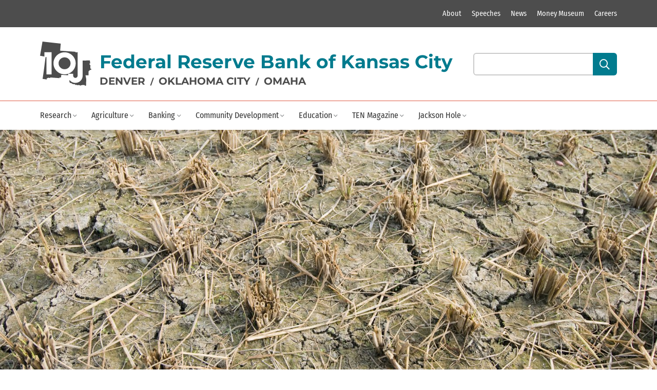

--- FILE ---
content_type: text/html; charset=utf-8
request_url: https://www.kansascityfed.org/agriculture/ag-symposium-snapshots/environment-poses-risks-to-future-production/
body_size: 80115
content:
<!-- NON-CONFIDENTIAL // EXTERNAL -->
<!-- NON-CONFIDENTIAL // EXTERNAL -->



<!DOCTYPE html>
<html class="no-js" lang="en">
<head>
    <meta charset="utf-8" />
    <meta http-equiv="X-UA-Compatible" content="IE=edge" />
    
    <title>
        
        Environment poses risks to future ag production
        
        
        
        - Federal Reserve Bank of Kansas City
        
        
    </title>

    <meta name="description" content="Has the environment been good for agricultural productivity?" />
    <meta name="viewport" content="width=device-width, initial-scale=1" />
    <!-- NON-CONFIDENTIAL // EXTERNAL -->



    
    <link rel="icon" type="image/svg+xml" href="https://www.kansascityfed.org/images/10J_Favicon_Light_Blue_64x64.2e16d0ba.fill-16x16.svg" />

    
    
        
        <script id="collection-info" type="application/json">{"13234": "Sitecore Archive", "6770": "Sitecore Archive", "4997": "Research", "6713": "Research", "9129": "Research", "10088": "Research", "10722": "Research", "10087": "Research", "9936": "Research", "6721": "Research", "7208": "Research", "7207": "Research", "7206": "Research", "7950": "Research", "9141": "Research", "4903": "Research", "578": "Research", "5040": "Research", "5063": "Research", "6675": "Research", "6719": "Research", "7592": "Research", "6718": "Research", "7550": "Research", "12538": "Research", "9120": "Research", "580": "Research", "7551": "Research", "8713": "Research", "7552": "Research", "10232": "Research", "9119": "Research", "360": "Research", "8165": "Research", "8164": "Research", "9942": "Research", "8163": "Research", "7876": "Research", "5180": "Research", "5174": "Research", "9431": "Research", "8162": "Research", "7875": "Research", "8064": "Research", "9943": "Research", "579": "Research", "7890": "Research", "7574": "Research", "10773": "Research", "359": "Research", "5172": "Research", "7874": "Research", "4995": "Research", "9139": "Research", "5177": "Research", "9440": "Research", "8714": "Research", "10": "Research", "7891": "Research", "64": "Research", "10930": "Research", "5179": "Research", "9128": "Research", "10237": "Research", "10231": "Research", "8406": "Research", "8715": "Research", "8404": "Research", "6674": "Research", "8590": "Research", "6676": "Research", "8564": "Research", "7873": "Research", "6681": "Research", "8563": "Research", "5173": "Research", "6729": "Research", "10123": "Research", "7892": "Research", "6682": "Research", "9694": "Research", "8562": "Research", "6683": "Research", "8866": "Research", "9140": "Research", "10124": "Research", "7340": "Research", "8865": "Research", "8376": "Research", "8864": "Research", "6712": "Research", "7870": "Research", "5049": "Research", "6715": "Research", "10506": "Research", "6714": "Research", "10089": "Research", "6704": "Research", "6716": "Research", "6723": "Research", "6706": "Research", "6710": "Research", "6722": "Research", "8187": "Research", "6708": "Research", "6720": "Research", "6717": "Research", "2950": "Community", "8842": "Community", "2967": "Community", "2964": "Community", "2952": "Community", "2951": "Community", "2953": "Community", "2966": "Community", "2954": "Community", "8666": "Community", "2961": "Community", "2955": "Community", "7387": "Community", "2957": "Community", "2965": "Community", "2960": "Community", "2962": "Community", "145": "Community", "2958": "Community", "2963": "Community", "232": "Community", "2972": "Community", "9864": "Community", "2973": "Community", "2971": "Community", "10163": "Community", "9830": "Community", "9806": "Community", "224": "Community", "9217": "Community", "9239": "Community", "9792": "Community", "238": "Community", "7243": "Community", "9807": "Community", "7859": "Community", "9213": "Community", "6515": "Community", "7389": "Community", "5037": "Community", "252": "Community", "2988": "Community", "9537": "Community", "10709": "Community", "9829": "Community", "2992": "Community", "7360": "Community", "10710": "Community", "2987": "Community", "256": "Community", "7388": "Community", "2982": "Community", "236": "Community", "2980": "Community", "2981": "Community", "264": "Community", "79": "Community", "247": "Community", "259": "Community", "7393": "Community", "248": "Community", "260": "Community", "6687": "Community", "261": "Community", "60": "Community", "255": "Community", "8667": "Community", "230": "Community", "39": "Community", "8386": "Community", "8445": "Community", "9723": "Community", "229": "Community", "2970": "Community", "2968": "Community", "2969": "Community", "233": "Community", "8384": "Community", "2947": "Community", "237": "Community", "2946": "Community", "2948": "Community", "2945": "Community", "2949": "Community", "199": "Community", "239": "Community", "8895": "Community", "11010": "Community", "226": "Community", "225": "Community", "10711": "Community", "8494": "Community", "8448": "Community", "9417": "Community", "7390": "Community", "4774": "Community", "207": "Community", "9212": "Community", "208": "Community", "262": "Community", "8415": "Community", "10862": "Community", "10861": "Community", "9932": "Community", "37": "Community", "8668": "Community", "10860": "Community", "11429": "Community", "7309": "Community", "295": "Community", "10858": "Community", "246": "Community", "7846": "Community", "10863": "Community", "7301": "Community", "235": "Community", "218": "Community", "4521": "Community", "13540": "Community", "5079": "Community", "254": "Community", "170": "Community", "265": "Community", "219": "Community", "169": "Community", "8447": "Community", "2975": "Community", "9185": "Community", "173": "Community", "2985": "Community", "2990": "Community", "2978": "Community", "2977": "Community", "9931": "Community", "5232": "Community", "2976": "Community", "10712": "Community", "198": "Community", "8451": "Community", "163": "Community", "197": "Community", "9859": "Community", "10158": "Community", "9933": "Community", "196": "Community", "220": "Community", "11126": "Community", "195": "Community", "4463": "Community", "216": "Community", "8454": "Community", "194": "Community", "176": "Community", "168": "Community", "9965": "Community", "9528": "Community", "181": "Community", "178": "Community", "177": "Community", "4652": "Community", "192": "Community", "204": "Community", "189": "Community", "9860": "Community", "188": "Community", "187": "Community", "217": "Community", "10159": "Community", "186": "Community", "185": "Community", "184": "Community", "11013": "Community", "183": "Community", "165": "Community", "190": "Community", "221": "Community", "200": "Community", "166": "Community", "8247": "Community", "164": "Community", "9529": "Community", "6516": "Community", "6517": "Community", "9202": "Community", "7255": "Community", "203": "Community", "41": "Community", "11058": "Community", "9831": "Community", "8382": "Community", "11394": "Community", "2979": "Community", "9832": "Community", "8841": "Community", "6513": "Community", "8387": "Community", "6518": "Community", "10472": "Community", "11012": "Community", "9827": "Community", "10871": "Community", "10115": "Community", "9530": "Community", "85": "Community", "8248": "Community", "9861": "Community", "10042": "Community", "9576": "Community", "5194": "Community", "132": "Community", "266": "Community", "9434": "Community", "136": "Community", "10160": "Community", "10625": "Community", "87": "Community", "86": "Community", "2974": "Community", "8840": "Community", "162": "Community", "161": "Community", "158": "Community", "8086": "Community", "6711": "Community", "258": "Community", "10713": "Community", "156": "Community", "222": "Community", "159": "Community", "154": "Community", "157": "Community", "151": "Community", "155": "Community", "148": "Community", "152": "Community", "146": "Community", "84": "Community", "53": "Community", "52": "Community", "7": "Community", "21": "Community", "9781": "Community", "5": "Community", "8060": "Community", "10720": "Community", "9": "Community", "149": "Community", "43": "Community", "6520": "Community", "8": "Community", "144": "Community", "143": "Community", "147": "Community", "160": "Community", "142": "Community", "139": "Community", "10626": "Community", "141": "Community", "153": "Community", "8891": "Community", "44": "Community", "9201": "Community", "257": "Community", "8252": "Community", "6": "Community", "8839": "Community", "10116": "Community", "7296": "Community", "46": "Community", "7392": "Community", "138": "Community", "5245": "Community", "223": "Community", "10635": "Community", "2956": "Community", "8452": "Community", "140": "Community", "206": "Community", "8444": "Community", "82": "Community", "294": "Community", "301": "Community", "36": "Community", "2984": "Community", "121": "Community", "7395": "Community", "7364": "Community", "10112": "Community", "205": "Community", "101": "Community", "88": "Community", "83": "Community", "8385": "Community", "8946": "Community", "8777": "Community", "202": "Community", "38": "Community", "10100": "Community", "8383": "Community", "201": "Community", "42": "Community", "5244": "Community", "8446": "Community", "9418": "Community", "11014": "Community", "9215": "Community", "8413": "Community", "6514": "Community", "7394": "Community", "7413": "Community", "6662": "Community", "40": "Community", "10470": "Community", "5243": "Community", "11098": "Community", "11097": "Community", "10117": "Community", "9660": "Community", "8389": "Community", "8388": "Community", "231": "Community", "10471": "Community", "10577": "Community", "10576": "Community", "5246": "Community", "8048": "Community", "8773": "Community", "234": "Community", "9828": "Community", "3118": "Community", "11011": "Community", "299": "Community", "9805": "Community", "5248": "Community", "9489": "Community", "7863": "Careers", "7946": "Careers", "23": "Careers", "7797": "Careers", "7790": "Careers", "7922": "Careers", "7794": "Careers", "7791": "Careers", "7792": "Careers", "7864": "Careers", "7795": "Careers", "7793": "Careers", "7947": "Careers", "29": "TEN", "7979": "TEN", "7983": "TEN", "7961": "TEN", "10560": "TEN", "7866": "TEN", "7980": "TEN", "10667": "TEN", "250": "TEN", "7971": "TEN", "9331": "TEN", "8005": "TEN", "7969": "TEN", "7968": "TEN", "8438": "TEN", "8179": "TEN", "10881": "TEN", "7972": "TEN", "10126": "TEN", "180": "TEN", "276": "TEN", "243": "TEN", "11142": "TEN", "9474": "TEN", "8003": "TEN", "179": "TEN", "7967": "TEN", "8178": "TEN", "7984": "TEN", "8006": "TEN", "7973": "TEN", "8002": "TEN", "174": "TEN", "8007": "TEN", "7989": "TEN", "7953": "TEN", "296": "TEN", "11002": "TEN", "7954": "TEN", "171": "TEN", "9670": "TEN", "7974": "TEN", "7985": "TEN", "7993": "TEN", "7966": "TEN", "7955": "TEN", "8008": "TEN", "128": "TEN", "126": "TEN", "123": "TEN", "10093": "TEN", "133": "TEN", "8001": "TEN", "7259": "TEN", "9848": "TEN", "8721": "TEN", "7988": "TEN", "8009": "TEN", "7956": "TEN", "14": "TEN", "7746": "TEN", "7957": "TEN", "7997": "TEN", "7965": "TEN", "7975": "TEN", "7986": "TEN", "9971": "TEN", "7982": "TEN", "7754": "TEN", "7991": "TEN", "8010": "TEN", "8004": "TEN", "291": "TEN", "289": "TEN", "283": "TEN", "7996": "TEN", "7970": "TEN", "694": "TEN", "697": "TEN", "698": "TEN", "700": "TEN", "281": "TEN", "8011": "TEN", "8012": "TEN", "7958": "TEN", "8587": "TEN", "7987": "TEN", "12908": "TEN", "7976": "TEN", "8013": "TEN", "7981": "TEN", "24": "TEN", "8874": "TEN", "7992": "TEN", "240": "TEN", "7959": "TEN", "7747": "TEN", "7998": "TEN", "10092": "TEN", "80": "TEN", "48": "TEN", "7995": "TEN", "273": "TEN", "9175": "TEN", "8014": "TEN", "26": "TEN", "8882": "TEN", "8000": "TEN", "7964": "TEN", "270": "TEN", "30": "TEN", "31": "TEN", "32": "TEN", "267": "TEN", "10265": "TEN", "7977": "TEN", "8015": "TEN", "33": "TEN", "7963": "TEN", "8016": "TEN", "7748": "TEN", "7994": "TEN", "7749": "TEN", "7960": "TEN", "7978": "TEN", "7990": "TEN", "7999": "TEN", "7962": "TEN", "3003": "Events", "9466": "Events", "9483": "Events", "8042": "Events", "9467": "Events", "9484": "Events", "9464": "Events", "9485": "Events", "10005": "Events", "8661": "Events", "9486": "Events", "8650": "Events", "8061": "Events", "9711": "Events", "8062": "Events", "8041": "Events", "8152": "Events", "9457": "Events", "8363": "Events", "11140": "Events", "2936": "Events", "2937": "Events", "2938": "Events", "8414": "Events", "9662": "Events", "4130": "Events", "8052": "Events", "9177": "Events", "9176": "Events", "3014": "Events", "3013": "Events", "3015": "Events", "3011": "Events", "3016": "Events", "3007": "Events", "3004": "Events", "3006": "Events", "3005": "Events", "11326": "Events", "3009": "Events", "3012": "Events", "8367": "Events", "3008": "Events", "3010": "Events", "2939": "Events", "9465": "Events", "9171": "Events", "9462": "Events", "2935": "Events", "9661": "Events", "8736": "Events", "8813": "Events", "10082": "Events", "10081": "Events", "10080": "Events", "9188": "Events", "10079": "Events", "8550": "Events", "2940": "Events", "10077": "Events", "10078": "Events", "8399": "Events", "9456": "Events", "9096": "Events", "9095": "Events", "8780": "Events", "8656": "Events", "8377": "Events", "8814": "Events", "8378": "Events", "9463": "Events", "9093": "Events", "9187": "Events", "8381": "Events", "9454": "Events", "9089": "Events", "9481": "Events", "9458": "Events", "9209": "Events", "10084": "Events", "9142": "Events", "9482": "Events", "1959": "Speeches", "2289": "Speeches", "1810": "Speeches", "1956": "Speeches", "10459": "Speeches", "1960": "Speeches", "2436": "Speeches", "8881": "Speeches", "8580": "Speeches", "2521": "Speeches", "2266": "Speeches", "2709": "Speeches", "11138": "Speeches", "8915": "Speeches", "2437": "Speeches", "1809": "Speeches", "2633": "Speeches", "1930": "Speeches", "1808": "Speeches", "13573": "Speeches", "2423": "Speeches", "8182": "Speeches", "9887": "Speeches", "1937": "Speeches", "2340": "Speeches", "1672": "Speeches", "2708": "Speeches", "2707": "Speeches", "1957": "Speeches", "2204": "Speeches", "2351": "Speeches", "1947": "Speeches", "1948": "Speeches", "1950": "Speeches", "2369": "Speeches", "2168": "Speeches", "2180": "Speeches", "9988": "Speeches", "8831": "Speeches", "2562": "Speeches", "2391": "Speeches", "2538": "Speeches", "2352": "Speeches", "2563": "Speeches", "2473": "Speeches", "2564": "Speeches", "2565": "Speeches", "8832": "Speeches", "2561": "Speeches", "2560": "Speeches", "2559": "Speeches", "2558": "Speeches", "2566": "Speeches", "2567": "Speeches", "2539": "Speeches", "2411": "Speeches", "2557": "Speeches", "2568": "Speeches", "2569": "Speeches", "2242": "Speeches", "2570": "Speeches", "2753": "Speeches", "2548": "Speeches", "2549": "Speeches", "2228": "Speeches", "2647": "Speeches", "1817": "Speeches", "1954": "Speeches", "1994": "Speeches", "2248": "Speeches", "10798": "Speeches", "1822": "Speeches", "2519": "Speeches", "1821": "Speeches", "2218": "Speeches", "1958": "Speeches", "2472": "Speeches", "2013": "Speeches", "2015": "Speeches", "7427": "Speeches", "1827": "Speeches", "2014": "Speeches", "1955": "Speeches", "1824": "Speeches", "2053": "Speeches", "10165": "Speeches", "10010": "Speeches", "1993": "Speeches", "1826": "Speeches", "1953": "Speeches", "2016": "Speeches", "2716": "Speeches", "1935": "Speeches", "1828": "Speeches", "1818": "Speeches", "10011": "Speeches", "1933": "Speeches", "1825": "Speeches", "1823": "Speeches", "8065": "Speeches", "2217": "Speeches", "1952": "Speeches", "1834": "Speeches", "2715": "Speeches", "2717": "Speeches", "2721": "Speeches", "9846": "Speeches", "2031": "Speeches", "2714": "Speeches", "2713": "Speeches", "1819": "Speeches", "2712": "Speeches", "2052": "Speeches", "2711": "Speeches", "2370": "Speeches", "2710": "Speeches", "2514": "Speeches", "1932": "Speeches", "13184": "Speeches", "1678": "Speeches", "10672": "Speeches", "2736": "Speeches", "2726": "Speeches", "2523": "Speeches", "2706": "Speeches", "2727": "Speeches", "2544": "Speeches", "2728": "Speeches", "1951": "Speeches", "2224": "Speeches", "2524": "Speeches", "2730": "Speeches", "2258": "Speeches", "4979": "Speeches", "2731": "Speeches", "2476": "Speeches", "2732": "Speeches", "1992": "Speeches", "2359": "Speeches", "2785": "Speeches", "4978": "Speeches", "1804": "Speeches", "2485": "Speeches", "1807": "Speeches", "2268": "Speeches", "2267": "Speeches", "10959": "Speeches", "2286": "Speeches", "2046": "Speeches", "8453": "Speeches", "11199": "Speeches", "1940": "Speeches", "2441": "Speeches", "2527": "Speeches", "8719": "Speeches", "2456": "Speeches", "1802": "Speeches", "10874": "Speeches", "1806": "Speeches", "2477": "Speeches", "2237": "Speeches", "1942": "Speeches", "1805": "Speeches", "9427": "Speeches", "2744": "Speeches", "10235": "Speeches", "1800": "Speeches", "2425": "Speeches", "1803": "Speeches", "1835": "Speeches", "2426": "Speeches", "7653": "Speeches", "2410": "Speeches", "9494": "Speeches", "9244": "Speeches", "2705": "Speeches", "2639": "Speeches", "2227": "Speeches", "2279": "Speeches", "2012": "Speeches", "1680": "Speeches", "2704": "Speeches", "9869": "Speeches", "2741": "Speeches", "10002": "Speeches", "2742": "Speeches", "2307": "Speeches", "10168": "Speeches", "13080": "Speeches", "2305": "Speeches", "2478": "Speeches", "2025": "Speeches", "2739": "Speeches", "10695": "Speeches", "2745": "Speeches", "2746": "Speeches", "9366": "Speeches", "2335": "Speeches", "1988": "Speeches", "2735": "Speeches", "2743": "Speeches", "10893": "Speeches", "2021": "Speeches", "2026": "Speeches", "1949": "Speeches", "2702": "Speeches", "2675": "Speeches", "2219": "Speeches", "10501": "Speeches", "2701": "Speeches", "2264": "Speeches", "1938": "Speeches", "2407": "Speeches", "2700": "Speeches", "1793": "Speeches", "1941": "Speeches", "10646": "Speeches", "2699": "Speeches", "1796": "Speeches", "1797": "Speeches", "2718": "Speeches", "2698": "Speeches", "2239": "Speeches", "1792": "Speeches", "2697": "Speeches", "10215": "Speeches", "288": "Speeches", "2017": "Speeches", "11131": "Speeches", "1791": "Speeches", "2759": "Speeches", "2754": "Speeches", "9245": "Speeches", "1752": "Speeches", "2540": "Speeches", "1896": "Speeches", "1943": "Speeches", "2405": "Speeches", "1728": "Speeches", "2404": "Speeches", "2295": "Speeches", "8485": "Speeches", "9134": "Speeches", "10997": "Speeches", "1789": "Speeches", "2417": "Speeches", "9133": "Speeches", "2054": "Speeches", "2038": "Speeches", "1794": "Speeches", "2275": "Speeches", "9262": "Speeches", "2271": "Speeches", "2696": "Speeches", "2290": "Speeches", "2263": "Speeches", "2309": "Speeches", "4923": "Speeches", "1897": "Speeches", "1790": "Speeches", "2695": "Speeches", "9717": "Speeches", "2520": "Speeches", "7373": "Speeches", "2648": "Speeches", "2694": "Speeches", "7374": "Speeches", "1781": "Speeches", "2693": "Speeches", "2692": "Speeches", "1786": "Speeches", "10873": "Speeches", "1785": "Speeches", "2532": "Speeches", "2427": "Speeches", "2428": "Speeches", "2457": "Speeches", "2691": "Speeches", "2429": "Speeches", "2308": "Speeches", "2402": "Speeches", "2367": "Speeches", "9313": "Speeches", "2690": "Speeches", "2689": "Speeches", "2430": "Speeches", "2431": "Speeches", "1961": "Speeches", "2432": "Speeches", "2534": "Speeches", "2262": "Speeches", "2034": "Speeches", "2688": "Speeches", "2049": "Speeches", "1962": "Speeches", "2738": "Speeches", "8875": "Speeches", "1782": "Speeches", "9389": "Speeches", "2434": "Speeches", "10164": "Speeches", "2238": "Speeches", "9143": "Speeches", "8892": "Speeches", "10180": "Speeches", "1976": "Speeches", "2435": "Speeches", "1980": "Speeches", "2403": "Speeches", "2083": "Speeches", "1780": "Speeches", "2058": "Speeches", "1779": "Speeches", "1778": "Speeches", "1777": "Speeches", "2288": "Speeches", "2408": "Speeches", "2027": "Speeches", "1963": "Speeches", "2028": "Speeches", "2225": "Speeches", "2583": "Speeches", "1964": "Speeches", "2409": "Speeches", "2386": "Speeches", "2247": "Speeches", "1944": "Speeches", "2387": "Speeches", "2310": "Speeches", "2029": "Speeches", "2240": "Speeches", "1775": "Speeches", "2019": "Speeches", "2388": "Speeches", "8180": "Speeches", "7426": "Speeches", "2385": "Speeches", "10894": "Speeches", "2751": "Speeches", "2173": "Speeches", "10654": "Speeches", "2752": "Speeches", "2517": "Speeches", "2479": "Speeches", "2528": "Speeches", "2350": "Speeches", "1936": "Speeches", "2774": "Speeches", "9475": "Speeches", "1939": "Speeches", "2358": "Speeches", "1945": "Speeches", "2681": "Speeches", "2680": "Speeches", "1931": "Speeches", "7356": "Speeches", "2679": "Speeches", "1847": "Speeches", "1838": "Speeches", "2771": "Speeches", "2008": "Speeches", "2107": "Speeches", "1842": "Speeches", "2007": "Speeches", "2582": "Speeches", "7608": "Speeches", "1873": "Speeches", "1839": "Speeches", "2074": "Speeches", "2357": "Speeches", "2678": "Speeches", "1727": "Speeches", "2039": "Speeches", "1878": "Speeches", "2677": "Speeches", "1926": "Speeches", "2256": "Speeches", "2220": "Speeches", "2221": "Speeches", "10185": "Speeches", "1837": "Speeches", "2287": "Speeches", "2033": "Speeches", "1772": "Speeches", "1762": "Speeches", "2673": "Speeches", "2285": "Speeches", "1763": "Speeches", "1681": "Speeches", "1768": "Speeches", "1767": "Speeches", "1686": "Speeches", "1703": "Speeches", "2059": "Speeches", "2733": "Speeches", "9388": "Speeches", "2384": "Speeches", "1766": "Speeches", "1759": "Speeches", "7570": "Speeches", "2161": "Speeches", "2284": "Speeches", "1698": "Speeches", "1970": "Speeches", "2035": "Speeches", "2550": "Speeches", "9107": "Speeches", "9106": "Speeches", "9997": "Speeches", "1769": "Speeches", "10015": "Speeches", "2511": "Speeches", "1923": "Speeches", "2005": "Speeches", "8735": "Speeches", "1682": "Speeches", "1683": "Speeches", "2222": "Speeches", "8883": "Speeches", "2255": "Speeches", "1705": "Speeches", "7605": "Speeches", "2509": "Speeches", "7430": "Speeches", "8944": "Speeches", "2182": "Speeches", "2040": "Speeches", "2529": "Speeches", "2301": "Speeches", "1764": "Speeches", "1776": "Speeches", "8214": "Speeches", "2374": "Speeches", "2755": "Speeches", "2041": "Speeches", "1836": "Speeches", "2756": "Speeches", "8621": "Speeches", "10878": "Speeches", "2760": "Speeches", "2302": "Speeches", "2333": "Speeches", "2037": "Speeches", "2575": "Speeches", "2729": "Speeches", "9264": "Speeches", "2372": "Speeches", "2530": "Speeches", "2042": "Speeches", "9387": "Speeches", "2761": "Speeches", "9984": "Speeches", "2674": "Speeches", "2043": "Speeches", "2483": "Speeches", "2371": "Speeches", "2508": "Speeches", "2044": "Speeches", "2299": "Speeches", "2045": "Speeches", "2332": "Speeches", "10179": "Speeches", "2763": "Speeches", "2050": "Speeches", "2379": "Speeches", "1709": "Speeches", "9728": "Speeches", "2482": "Speeches", "2406": "Speeches", "1787": "Speeches", "2664": "Speeches", "2381": "Speeches", "2048": "Speeches", "2380": "Speeches", "2047": "Speeches", "2363": "Speeches", "8345": "Speeches", "8639": "Speeches", "2300": "Speeches", "7345": "Speeches", "2672": "Speeches", "1922": "Speeches", "9448": "Speeches", "2331": "Speeches", "2439": "Speeches", "2663": "Speeches", "1721": "Speeches", "2114": "Speeches", "1856": "Speeches", "2676": "Speeches", "2757": "Speeches", "9369": "Speeches", "2768": "Speeches", "2765": "Speeches", "2767": "Speeches", "2766": "Speeches", "2481": "Speeches", "1924": "Speeches", "7629": "Speeches", "2036": "Speeches", "2749": "Speeches", "7349": "Speeches", "2022": "Speeches", "8888": "Speeches", "10025": "Speeches", "7549": "Speeches", "1925": "Speeches", "1761": "Speeches", "2666": "Speeches", "2787": "Speeches", "1722": "Speeches", "8191": "Speeches", "2747": "Speeches", "8812": "Speeches", "2506": "Speeches", "1723": "Speeches", "8676": "Speeches", "1916": "Speeches", "2341": "Speeches", "2725": "Speeches", "2361": "Speeches", "8893": "Speeches", "2504": "Speeches", "2254": "Speeches", "2573": "Speeches", "2294": "Speeches", "1725": "Speeches", "2343": "Speeches", "2342": "Speeches", "1852": "Speeches", "2338": "Speeches", "7375": "Speeches", "1887": "Speeches", "1853": "Speeches", "2433": "Speeches", "2750": "Speeches", "10236": "Speeches", "1857": "Speeches", "2390": "Speeches", "1915": "Speeches", "10342": "Speeches", "2503": "Speeches", "1969": "Speeches", "1912": "Speeches", "2317": "Speeches", "1748": "Speeches", "2223": "Speeches", "2748": "Speeches", "2778": "Speeches", "1754": "Speeches", "10902": "Speeches", "2577": "Speeches", "10547": "Speeches", "7344": "Speeches", "2303": "Speeches", "2645": "Speeches", "7619": "Speeches", "2502": "Speeches", "2484": "Speeches", "1841": "Speeches", "1911": "Speeches", "2337": "Speeches", "8724": "Speeches", "2586": "Speeches", "2055": "Speeches", "2056": "Speeches", "2004": "Speeches", "2780": "Speeches", "2311": "Speeches", "1735": "Speeches", "1706": "Speeches", "1746": "Speeches", "1747": "Speeches", "2249": "Speeches", "1745": "Speeches", "1744": "Speeches", "1743": "Speeches", "1742": "Speeches", "1740": "Speeches", "2499": "Speeches", "2789": "Speeches", "2791": "Speeches", "2662": "Speeches", "1737": "Speeches", "1971": "Speeches", "1733": "Speeches", "2661": "Speeches", "1975": "Speeches", "2775": "Speeches", "2604": "Speeches", "2323": "Speeches", "2581": "Speeches", "9477": "Speeches", "2512": "Speeches", "2362": "Speeches", "2660": "Speeches", "2782": "Speeches", "2312": "Speeches", "2469": "Speeches", "2321": "Speeches", "2320": "Speeches", "1977": "Speeches", "2316": "Speeches", "7343": "Speeches", "2475": "Speeches", "1820": "Speeches", "2764": "Speeches", "2298": "Speeches", "9370": "Speeches", "11717": "Speeches", "2297": "Speeches", "2296": "Speeches", "2737": "Speeches", "8675": "Speeches", "2330": "Speeches", "10586": "Speeches", "1978": "Speeches", "2470": "Speeches", "2252": "Speeches", "2505": "Speeches", "1914": "Speeches", "2769": "Speeches", "2057": "Speeches", "2588": "Speeches", "1981": "Speeches", "2032": "Speeches", "2064": "Speeches", "2349": "Speeches", "2498": "Speeches", "2061": "Speeches", "2245": "Speeches", "1731": "Speeches", "2062": "Speeches", "8868": "Speeches", "2610": "Speeches", "2063": "Speeches", "2065": "Speeches", "2066": "Speeches", "2571": "Speeches", "8805": "Speeches", "2070": "Speeches", "2703": "Speeches", "1888": "Speeches", "2006": "Speeches", "2510": "Speeches", "2216": "Speeches", "2068": "Speeches", "2659": "Speeches", "2513": "Speeches", "8210": "Speeches", "2136": "Speeches", "1982": "Speeches", "2531": "Speeches", "2213": "Speeches", "2507": "Speeches", "9361": "Speeches", "9193": "Speeches", "2471": "Speeches", "1741": "Speeches", "2658": "Speeches", "1738": "Speeches", "1913": "Speeches", "1919": "Speeches", "2226": "Speeches", "12875": "Speeches", "1995": "Speeches", "1814": "Speeches", "1917": "Speeches", "9732": "Speeches", "9533": "Speeches", "2306": "Speeches", "2657": "Speeches", "9972": "Speeches", "2501": "Speeches", "2315": "Speeches", "2314": "Speeches", "8674": "Speeches", "2276": "Speeches", "1730": "Speeches", "2533": "Speeches", "2078": "Speeches", "1729": "Speeches", "2273": "Speeches", "2474": "Speeches", "2291": "Speeches", "2646": "Speeches", "2629": "Speeches", "1726": "Speeches", "2656": "Speeches", "8487": "Speeches", "2329": "Speeches", "2366": "Speeches", "1843": "Speeches", "9532": "Speeches", "4250": "Speeches", "2215": "Speeches", "2652": "Speeches", "2060": "Speeches", "2251": "Speeches", "1875": "Speeches", "2283": "Speeches", "2720": "Speeches", "2092": "Speeches", "2282": "Speeches", "2636": "Speeches", "2304": "Speeches", "2722": "Speeches", "1965": "Speeches", "10692": "Speeches", "2637": "Speeches", "2261": "Speeches", "2272": "Speeches", "2495": "Speeches", "9476": "Speeches", "2214": "Speeches", "2641": "Speeches", "2277": "Speeches", "10558": "Speeches", "2415": "Speeches", "2634": "Speeches", "2632": "Speeches", "2667": "Speeches", "2270": "Speeches", "2071": "Speeches", "2023": "Speeches", "2292": "Speeches", "2682": "Speeches", "2281": "Speeches", "2250": "Speeches", "2212": "Speeches", "2211": "Speeches", "8673": "Speeches", "2638": "Speeches", "2644": "Speeches", "4877": "Speeches", "10340": "Speeches", "2572": "Speeches", "2422": "Speeches", "2079": "Speeches", "2420": "Speeches", "2631": "Speeches", "2313": "Speeches", "10581": "Speeches", "2449": "Speeches", "2080": "Speeches", "2783": "Speeches", "2072": "Speeches", "2770": "Speeches", "1724": "Speeches", "2635": "Speeches", "1736": "Speeches", "1739": "Speeches", "2779": "Speeches", "1749": "Speeches", "1750": "Speeches", "4944": "Speeches", "11927": "Speeches", "2081": "Speeches", "2628": "Speeches", "2450": "Speeches", "2781": "Speeches", "1862": "Speeches", "2082": "Speeches", "1880": "Speeches", "2419": "Speeches", "2719": "Speeches", "2776": "Speeches", "2085": "Speeches", "2086": "Speeches", "2087": "Speeches", "1865": "Speeches", "2090": "Speeches", "11996": "Speeches", "11998": "Speeches", "11999": "Speeches", "2328": "Speeches", "9137": "Speeches", "9017": "Speeches", "2091": "Speeches", "2210": "Speeches", "2649": "Speeches", "2777": "Speeches", "2093": "Speeches", "2492": "Speeches", "61": "Speeches", "8400": "Speeches", "7342": "Speeches", "2088": "Speeches", "2446": "Speeches", "2442": "Speeches", "2246": "Speeches", "2076": "Speeches", "10178": "Speeches", "2209": "Speeches", "2621": "Speeches", "9326": "Speeches", "2077": "Speeches", "2665": "Speeches", "1907": "Speeches", "1712": "Speeches", "12034": "Speeches", "2630": "Speeches", "2671": "Speeches", "2653": "Speeches", "2073": "Speeches", "2772": "Speeches", "2626": "Speeches", "2670": "Speeches", "1719": "Speeches", "1906": "Speeches", "1751": "Speeches", "2438": "Speeches", "10535": "Speeches", "10198": "Speeches", "2525": "Speeches", "2257": "Speeches", "2655": "Speeches", "2030": "Speeches", "12173": "Speeches", "1905": "Speeches", "2625": "Speeches", "2624": "Speeches", "1718": "Speeches", "1716": "Speeches", "2654": "Speeches", "2623": "Speeches", "2620": "Speeches", "2618": "Speeches", "1715": "Speeches", "1714": "Speeches", "7655": "Speeches", "12372": "Speeches", "1708": "Speeches", "2206": "Speeches", "2447": "Speeches", "1704": "Speeches", "1702": "Speeches", "8602": "Speeches", "2651": "Speeches", "2205": "Speeches", "2200": "Speeches", "2327": "Speeches", "1900": "Speeches", "2326": "Speeches", "2274": "Speeches", "2497": "Speeches", "2100": "Speeches", "2118": "Speeches", "2574": "Speeches", "2448": "Speeches", "2526": "Speeches", "10784": "Speeches", "2451": "Speeches", "2235": "Speeches", "2280": "Speeches", "2104": "Speeches", "2354": "Speeches", "2234": "Speeches", "10197": "Speeches", "1713": "Speeches", "10445": "Speeches", "1711": "Speeches", "10887": "Speeches", "10690": "Speeches", "2269": "Speeches", "2278": "Speeches", "9655": "Speeches", "1899": "Speeches", "8947": "Speeches", "2075": "Speeches", "2452": "Speeches", "2578": "Speeches", "2627": "Speeches", "2187": "Speeches", "2084": "Speeches", "2094": "Speeches", "2110": "Speeches", "9360": "Speeches", "2619": "Speeches", "2455": "Speeches", "1801": "Speeches", "2445": "Speeches", "1903": "Speeches", "2443": "Speeches", "2293": "Speeches", "1867": "Speeches", "2095": "Speeches", "2101": "Speeches", "1966": "Speeches", "2102": "Speeches", "2640": "Speeches", "2103": "Speeches", "2105": "Speeches", "8469": "Speeches", "2642": "Speeches", "2106": "Speeches", "2230": "Speeches", "1967": "Speeches", "2643": "Speeches", "2108": "Speeches", "2229": "Speeches", "1882": "Speeches", "1710": "Speeches", "2723": "Speeches", "1717": "Speeches", "8573": "Speeches", "2325": "Speeches", "2552": "Speeches", "2319": "Speeches", "8718": "Speeches", "10677": "Speeches", "2522": "Speeches", "7357": "Speeches", "10476": "Speeches", "2615": "Speeches", "2336": "Speeches", "2109": "Speeches", "2453": "Speeches", "2454": "Speeches", "1972": "Speeches", "2111": "Speeches", "2112": "Speeches", "2113": "Speeches", "2115": "Speeches", "2491": "Speeches", "2116": "Speeches", "4945": "Speeches", "2117": "Speeches", "2617": "Speeches", "2119": "Speeches", "2496": "Speeches", "1693": "Speeches", "2616": "Speeches", "2614": "Speeches", "1973": "Speeches", "1701": "Speeches", "2318": "Speeches", "2613": "Speeches", "2724": "Speeches", "1700": "Speeches", "2612": "Speeches", "2611": "Speeches", "2547": "Speeches", "2179": "Speeches", "1697": "Speeches", "1696": "Speeches", "1874": "Speeches", "2123": "Speeches", "10998": "Speeches", "1694": "Speeches", "2164": "Speeches", "1692": "Speeches", "10114": "Speeches", "2364": "Speeches", "8613": "Speeches", "2207": "Speeches", "2493": "Speeches", "1691": "Speeches", "1690": "Speeches", "2609": "Speeches", "2203": "Speeches", "2131": "Speeches", "1811": "Speeches", "1812": "Speeches", "2202": "Speeches", "2201": "Speeches", "2608": "Speeches", "7924": "Speeches", "1689": "Speeches", "2518": "Speeches", "7796": "Speeches", "7652": "Speeches", "10582": "Speeches", "9155": "Speeches", "1815": "Speeches", "8110": "Speeches", "2784": "Speeches", "1688": "Speeches", "2489": "Speeches", "1885": "Speeches", "1687": "Speeches", "2395": "Speeches", "2132": "Speeches", "1673": "Speeches", "2792": "Speeches", "1685": "Speeches", "2793": "Speeches", "2137": "Speeches", "2607": "Speeches", "2622": "Speeches", "2797": "Speeches", "1886": "Speeches", "1684": "Speeches", "2124": "Speeches", "2488": "Speeches", "9263": "Speeches", "2788": "Speeches", "2541": "Speeches", "2798": "Speeches", "2786": "Speeches", "298": "Speeches", "2790": "Speeches", "2606": "Speeches", "2241": "Speeches", "2668": "Speeches", "2165": "Speeches", "1679": "Speeches", "2605": "Speeches", "8605": "Speeches", "2424": "Speeches", "2543": "Speeches", "1676": "Speeches", "2140": "Speeches", "2669": "Speeches", "2796": "Speeches", "2244": "Speeches", "1674": "Speeches", "10702": "Speeches", "2542": "Speeches", "2683": "Speeches", "2684": "Speeches", "9228": "Speeches", "2401": "Speeches", "2400": "Speeches", "8239": "Speeches", "2794": "Speeches", "1974": "Speeches", "2576": "Speeches", "2579": "Speeches", "2399": "Speeches", "2346": "Speeches", "2067": "Speeches", "2398": "Speeches", "1883": "Speeches", "2397": "Speeches", "2396": "Speeches", "2353": "Speeches", "2394": "Speeches", "2322": "Speeches", "10177": "Speeches", "1813": "Speeches", "2389": "Speeches", "1699": "Speeches", "7432": "Speeches", "8468": "Speeches", "2127": "Speeches", "10098": "Speeches", "2181": "Speeches", "2458": "Speeches", "2166": "Speeches", "2440": "Speeches", "2537": "Speeches", "8771": "Speeches", "1675": "Speeches", "1677": "Speeches", "2685": "Speeches", "7428": "Speeches", "2334": "Speeches", "10570": "Speeches", "2128": "Speeches", "2758": "Speeches", "2141": "Speeches", "8395": "Speeches", "2134": "Speeches", "2580": "Speeches", "10085": "Speeches", "2339": "Speeches", "8611": "Speeches", "2135": "Speeches", "9504": "Speeches", "2686": "Speeches", "2233": "Speeches", "2232": "Speeches", "8091": "Speeches", "10095": "Speeches", "8829": "Speeches", "1816": "Speeches", "1986": "Speeches", "2344": "Speeches", "1889": "Speeches", "7350": "Speeches", "2347": "Speeches", "1707": "Speeches", "10688": "Speeches", "9332": "Speeches", "1695": "Speeches", "2687": "Speeches", "2773": "Speeches", "2418": "Speeches", "1890": "Speeches", "2593": "Speeches", "2556": "Speeches", "2555": "Speeches", "2554": "Speeches", "2348": "Speeches", "2553": "Speeches", "10869": "Speeches", "2551": "Speeches", "2500": "Speeches", "377": "Speeches", "2465": "Speeches", "417": "Speeches", "416": "Speeches", "7615": "Speeches", "2650": "Speeches", "2122": "Speeches", "2197": "Speeches", "2590": "Speeches", "2125": "Speeches", "2089": "Speeches", "2138": "Speeches", "2594": "Speeches", "2139": "Speeches", "2130": "Speeches", "2595": "Speeches", "1765": "Speeches", "1983": "Speeches", "1984": "Speeches", "1985": "Speeches", "1987": "Speeches", "1989": "Speeches", "2236": "Speeches", "2603": "Speeches", "8916": "Speeches", "7351": "Speeches", "2602": "Speeches", "2133": "Speeches", "2383": "Speeches", "2382": "Speeches", "2393": "Speeches", "2231": "Speeches", "1784": "Speeches", "7429": "Speeches", "2376": "Speeches", "1798": "Speeches", "2355": "Speeches", "2356": "Speeches", "10125": "Speeches", "8609": "Speeches", "1760": "Speeches", "2545": "Speeches", "2392": "Speeches", "2368": "Speeches", "2601": "Speeches", "1904": "Speeches", "2148": "Speeches", "9385": "Speeches", "1771": "Speeches", "2324": "Speeches", "1884": "Speeches", "1783": "Speeches", "2487": "Speeches", "1829": "Speeches", "2460": "Speeches", "1979": "Speeches", "2494": "Speeches", "7756": "Speeches", "1830": "Speeches", "2121": "Speeches", "1902": "Speeches", "2365": "Speeches", "1832": "Speeches", "2120": "Speeches", "2490": "Speeches", "1795": "Speeches", "1898": "Speeches", "1831": "Speeches", "2147": "Speeches", "2378": "Speeches", "7352": "Speeches", "2600": "Speeches", "2188": "Speeches", "2199": "Speeches", "7431": "Speeches", "2486": "Speeches", "1845": "Speeches", "2198": "Speeches", "2597": "Speeches", "1755": "Speeches", "1756": "Speeches", "1757": "Speeches", "1758": "Speeches", "2795": "Speeches", "2596": "Speeches", "9731": "Speeches", "2592": "Speeches", "2265": "Speeches", "2253": "Speeches", "2196": "Speeches", "2535": "Speeches", "1770": "Speeches", "2591": "Speeches", "1861": "Speeches", "1773": "Speeches", "2461": "Speeches", "2462": "Speeches", "62": "Speeches", "418": "Speeches", "2142": "Speeches", "2143": "Speeches", "2144": "Speeches", "1788": "Speeches", "1833": "Speeches", "1774": "Speeches", "2146": "Speeches", "7654": "Speeches", "2149": "Speeches", "2150": "Speeches", "2153": "Speeches", "1840": "Speeches", "2154": "Speeches", "2463": "Speeches", "2155": "Speeches", "1844": "Speeches", "2195": "Speeches", "1846": "Speeches", "2464": "Speeches", "1860": "Speeches", "1848": "Speeches", "1849": "Speeches", "1855": "Speeches", "1858": "Speeches", "1859": "Speeches", "2156": "Speeches", "8608": "Speeches", "2157": "Speeches", "2024": "Speeches", "2158": "Speeches", "2587": "Speeches", "2536": "Speeches", "9092": "Speeches", "2585": "Speeches", "2099": "Speeches", "1799": "Speeches", "2159": "Speeches", "2345": "Speeches", "1850": "Speeches", "1851": "Speeches", "2466": "Speeches", "1854": "Speeches", "2098": "Speeches", "131": "Speeches", "2097": "Speeches", "2171": "Speeches", "2096": "Speeches", "1864": "Speeches", "1866": "Speeches", "2194": "Speeches", "1868": "Speeches", "1869": "Speeches", "1870": "Speeches", "130": "Speeches", "10003": "Speeches", "1871": "Speeches", "2734": "Speeches", "1876": "Speeches", "9275": "Speeches", "2467": "Speeches", "67": "Speeches", "2373": "Speeches", "1990": "Speeches", "1895": "Speeches", "2167": "Speeches", "1863": "Speeches", "1999": "Speeches", "1872": "Speeches", "2010": "Speeches", "2011": "Speeches", "1894": "Speeches", "2762": "Speeches", "1879": "Speeches", "1892": "Speeches", "1918": "Speeches", "2468": "Speeches", "1901": "Speeches", "2193": "Speeches", "2191": "Speeches", "2259": "Speeches", "2444": "Speeches", "1908": "Speeches", "2190": "Speeches", "2189": "Speeches", "1753": "Speeches", "2480": "Speeches", "9605": "Speeches", "2516": "Speeches", "2515": "Speeches", "2377": "Speeches", "2584": "Speeches", "2186": "Speeches", "1991": "Speeches", "2185": "Speeches", "1893": "Speeches", "2421": "Speeches", "1881": "Speeches", "1968": "Speeches", "2184": "Speeches", "2375": "Speeches", "8245": "Speeches", "1891": "Speeches", "10673": "Speeches", "2208": "Speeches", "1734": "Speeches", "2069": "Speeches", "2546": "Speeches", "1909": "Speeches", "2129": "Speeches", "1910": "Speeches", "2126": "Speeches", "2160": "Speeches", "2151": "Speeches", "8808": "Speeches", "2416": "Speeches", "1920": "Speeches", "2183": "Speeches", "2243": "Speeches", "1921": "Speeches", "1927": "Speeches", "1928": "Speeches", "2459": "Speeches", "7358": "Speeches", "2740": "Speeches", "2162": "Speeches", "2260": "Speeches", "2414": "Speeches", "2599": "Speeches", "2163": "Speeches", "2051": "Speeches", "2589": "Speeches", "2598": "Speeches", "2169": "Speeches", "7354": "Speeches", "2152": "Speeches", "2170": "Speeches", "1929": "Speeches", "2172": "Speeches", "1934": "Speeches", "8606": "Speeches", "2174": "Speeches", "1996": "Speeches", "1997": "Speeches", "1998": "Speeches", "2000": "Speeches", "2001": "Speeches", "2002": "Speeches", "2003": "Speeches", "2413": "Speeches", "9250": "Speeches", "2009": "Speeches", "2175": "Speeches", "7355": "Speeches", "7353": "Speeches", "1720": "Speeches", "2192": "Speeches", "8774": "Speeches", "2176": "Speeches", "2412": "Speeches", "2177": "Speeches", "2360": "Speeches", "2020": "Speeches", "2018": "Speeches", "8604": "Speeches", "9703": "Speeches", "2178": "Speeches", "1946": "Speeches", "8034": "Denver", "8030": "Denver", "8506": "Denver", "8510": "Denver", "8513": "Denver", "8037": "Denver", "8505": "Denver", "8232": "Denver", "7934": "Denver", "8508": "Denver", "8293": "Denver", "8033": "Denver", "8509": "Denver", "8237": "Denver", "8254": "Denver", "8512": "Denver", "7944": "Denver", "8234": "Denver", "7385": "Denver", "8238": "Denver", "8235": "Denver", "8734": "Denver", "8029": "Denver", "8507": "Denver", "8036": "Denver", "8511": "Denver", "8035": "Denver", "8230": "Denver", "8233": "Denver", "8231": "Denver", "8236": "Denver", "8032": "Denver", "8155": "Denver", "8031": "Denver", "7917": "Denver", "10263": "Oklahoma Economist", "10307": "Oklahoma Economist", "10300": "Oklahoma Economist", "10302": "Oklahoma Economist", "4762": "Oklahoma Economist", "10299": "Oklahoma Economist", "9397": "Oklahoma Economist", "10304": "Oklahoma Economist", "9400": "Oklahoma Economist", "10306": "Oklahoma Economist", "10308": "Oklahoma Economist", "9395": "Oklahoma Economist", "10305": "Oklahoma Economist", "10310": "Oklahoma Economist", "10301": "Oklahoma Economist", "9398": "Oklahoma Economist", "7606": "Oklahoma Economist", "10515": "Oklahoma Economist", "9955": "Oklahoma Economist", "8112": "Oklahoma Economist", "10311": "Oklahoma Economist", "9399": "Oklahoma Economist", "9396": "Oklahoma Economist", "10309": "Oklahoma Economist", "7607": "Oklahoma Economist", "10303": "Oklahoma Economist", "8058": "Omaha", "7381": "Omaha", "7380": "Omaha", "8054": "Omaha", "7632": "Omaha", "7383": "Omaha", "8484": "Omaha", "7384": "Omaha", "7379": "Omaha", "8055": "Omaha", "7633": "Omaha", "8483": "Omaha", "7382": "Omaha", "7631": "Omaha", "7628": "Omaha", "8057": "Omaha", "8059": "Omaha", "7378": "Omaha", "7630": "Omaha", "7377": "Omaha", "7554": "Omaha", "6759": "Omaha", "8056": "Omaha", "7556": "Omaha", "7346": "Omaha", "7638": "Kansas City", "10699": "Kansas City", "10698": "Kansas City", "13042": "Kansas City", "7244": "CRM", "7241": "CRM", "9016": "CRM", "7240": "CRM", "11574": "CRM", "10457": "CRM", "10297": "CRM", "10136": "CRM", "10754": "CRM", "8482": "CRM", "10753": "CRM", "10554": "CRM", "10039": "CRM", "8733": "CRM", "10829": "CRM", "9421": "CRM", "10137": "CRM", "8473": "CRM", "9023": "CRM", "8472": "CRM", "10223": "CRM", "9166": "CRM", "9593": "CRM", "9449": "CRM", "9200": "CRM", "9800": "CRM", "9450": "CRM", "11110": "CRM", "8978": "CRM", "9451": "CRM", "9452": "CRM", "9453": "CRM", "8967": "CRM", "8465": "CRM", "11107": "CRM", "8969": "CRM", "8970": "CRM", "9379": "CRM", "9380": "CRM", "9915": "CRM", "9381": "CRM", "10069": "CRM", "9413": "CRM", "9695": "CRM", "8461": "CRM", "9704": "CRM", "9497": "CRM", "10138": "CRM", "8457": "CRM", "9978": "CRM", "9103": "CRM", "10266": "CRM", "10889": "CRM", "10890": "CRM", "9109": "CRM", "8455": "CRM", "11099": "CRM", "10799": "CRM", "7250": "CRM", "10734": "CRM", "7249": "CRM", "7248": "CRM", "9858": "CRM", "7247": "CRM", "10898": "CRM", "9857": "CRM", "9856": "CRM", "10139": "CRM", "7246": "CRM", "10555": "CRM", "9339": "CRM", "9338": "CRM", "7245": "CRM", "172": "Education", "7331": "Education", "11214": "Education", "2817": "Education", "2875": "Education", "9100": "Education", "9566": "Education", "7370": "Education", "7265": "Education", "11219": "Education", "9708": "Education", "274": "Education", "7898": "Education", "9416": "Education", "7312": "Education", "7141": "Education", "284": "Education", "7323": "Education", "9565": "Education", "7313": "Education", "7160": "Education", "9289": "Education", "125": "Education", "7314": "Education", "9564": "Education", "7137": "Education", "8810": "Education", "12809": "Education", "7369": "Education", "7303": "Education", "7140": "Education", "7150": "Education", "7933": "Education", "9488": "Education", "7149": "Education", "2846": "Education", "7555": "Education", "282": "Education", "7300": "Education", "124": "Education", "292": "Education", "12943": "Education", "7553": "Education", "35": "Education", "7304": "Education", "25": "Education", "8798": "Education", "7148": "Education", "7147": "Education", "7146": "Education", "9554": "Education", "7737": "Education", "7328": "Education", "11325": "Education", "7407": "Education", "9555": "Education", "7474": "Education", "2872": "Education", "7572": "Education", "7739": "Education", "2867": "Education", "129": "Education", "7302": "Education", "2865": "Education", "241": "Education", "7329": "Education", "2858": "Education", "2859": "Education", "2870": "Education", "2856": "Education", "2842": "Education", "2829": "Education", "5631": "Education", "2827": "Education", "2826": "Education", "2825": "Education", "7471": "Education", "8806": "Education", "7181": "Education", "11221": "Education", "7153": "Education", "12976": "Education", "242": "Education", "7371": "Education", "7398": "Education", "7624": "Education", "7336": "Education", "7401": "Education", "7260": "Education", "7135": "Education", "7258": "Education", "7854": "Education", "7400": "Education", "7326": "Education", "7467": "Education", "2996": "Education", "2997": "Education", "7396": "Education", "7397": "Education", "9562": "Education", "3001": "Education", "2837": "Education", "7319": "Education", "105": "Education", "7857": "Education", "7182": "Education", "167": "Education", "2828": "Education", "7929": "Education", "6725": "Education", "7327": "Education", "7142": "Education", "7133": "Education", "7740": "Education", "27": "Education", "9557": "Education", "7399": "Education", "7132": "Education", "7131": "Education", "7130": "Education", "7154": "Education", "7134": "Education", "7143": "Education", "7144": "Education", "7468": "Education", "7145": "Education", "9556": "Education", "8190": "Education", "9553": "Education", "7738": "Education", "7930": "Education", "2874": "Education", "2866": "Education", "2857": "Education", "2855": "Education", "2877": "Education", "7330": "Education", "275": "Education", "7743": "Education", "6726": "Education", "7855": "Education", "8863": "Education", "2873": "Education", "9709": "Education", "8918": "Education", "7261": "Education", "7338": "Education", "2860": "Education", "7335": "Education", "107": "Education", "2861": "Education", "7734": "Education", "2864": "Education", "7466": "Education", "7927": "Education", "7359": "Education", "9561": "Education", "7465": "Education", "278": "Education", "7299": "Education", "7138": "Education", "2869": "Education", "2868": "Education", "2854": "Education", "7271": "Education", "2821": "Education", "10031": "Education", "2836": "Education", "2840": "Education", "2851": "Education", "2823": "Education", "2839": "Education", "2819": "Education", "7472": "Education", "2834": "Education", "2818": "Education", "2853": "Education", "7262": "Education", "2850": "Education", "7339": "Education", "7469": "Education", "2849": "Education", "7598": "Education", "2848": "Education", "2844": "Education", "7742": "Education", "7318": "Education", "7334": "Education", "269": "Education", "2816": "Education", "2843": "Education", "127": "Education", "2838": "Education", "11218": "Education", "2832": "Education", "8790": "Education", "9552": "Education", "2831": "Education", "12942": "Education", "7869": "Education", "2830": "Education", "2820": "Education", "2841": "Education", "2845": "Education", "7741": "Education", "12941": "Education", "2824": "Education", "2814": "Education", "9560": "Education", "175": "Education", "7928": "Education", "7183": "Education", "103": "Education", "7372": "Education", "7931": "Education", "7856": "Education", "7325": "Education", "2813": "Education", "2811": "Education", "2809": "Education", "7585": "Education", "271": "Education", "7858": "Education", "7270": "Education", "7263": "Education", "7155": "Education", "2806": "Education", "2804": "Education", "2803": "Education", "2808": "Education", "11223": "Education", "2807": "Education", "2802": "Education", "7239": "Education", "7316": "Education", "9705": "Education", "11212": "Education", "134": "Education", "2801": "Education", "2799": "Education", "7897": "Education", "2800": "Education", "7305": "Education", "2812": "Education", "9550": "Education", "7151": "Education", "7762": "Education", "7911": "Education", "9559": "Education", "7269": "Education", "11213": "Education", "7473": "Education", "293": "Education", "9549": "Education", "11220": "Education", "7735": "Education", "9551": "Education", "7943": "Education", "268": "Education", "106": "Education", "7156": "Education", "6724": "Education", "11222": "Education", "7158": "Education", "104": "Education", "212": "Education", "7159": "Education", "7935": "Education", "7940": "Education", "4902": "Education", "9706": "Education", "7941": "Education", "7256": "Education", "7333": "Education", "280": "Education", "7268": "Education", "2833": "Education", "7942": "Education", "7267": "Education", "7936": "Education", "7157": "Education", "8824": "Education", "12604": "Education", "7152": "Education", "7937": "Education", "4900": "Education", "8809": "Education", "7938": "Education", "15": "Education", "7322": "Education", "7324": "Education", "9563": "Education", "7736": "Education", "7161": "Education", "7568": "Education", "9558": "Education", "9291": "Education", "279": "Education", "9414": "Education", "272": "Education", "290": "Education", "9707": "Education", "4948": "Education", "7939": "Education", "4947": "Education", "7402": "Education", "7311": "Education", "9548": "Education", "7320": "Education", "4949": "Education", "244": "Education", "4950": "Education", "7139": "Education", "8743": "Education", "7337": "Education", "7321": "Education", "7315": "Education", "7932": "Education", "7264": "Education", "8615": "Education", "7266": "Education", "7332": "Education", "8783": "Education", "4946": "Education", "7470": "Education", "7136": "Education", "7404": "Education", "7403": "Education", "8811": "Education", "9492": "Education", "8585": "AboutUs", "8551": "AboutUs", "6521": "AboutUs", "16": "AboutUs", "18": "AboutUs", "8727": "AboutUs", "6646": "AboutUs", "6647": "AboutUs", "6652": "AboutUs", "8374": "AboutUs", "10071": "AboutUs", "10548": "AboutUs", "7221": "AboutUs", "8373": "AboutUs", "6507": "AboutUs", "7893": "AboutUs", "9311": "AboutUs", "8561": "AboutUs", "8204": "AboutUs", "297": "AboutUs", "8612": "AboutUs", "8195": "AboutUs", "9934": "AboutUs", "191": "AboutUs", "28": "AboutUs", "7918": "AboutUs", "10090": "AboutUs", "137": "AboutUs", "8830": "AboutUs", "9300": "AboutUs", "8672": "AboutUs", "54": "AboutUs", "8533": "AboutUs", "6506": "AboutUs", "20": "AboutUs", "19": "AboutUs", "4938": "AboutUs", "7634": "AboutUs", "8854": "AboutUs", "8514": "AboutUs", "10122": "AboutUs", "7449": "AboutUs", "6730": "AboutUs", "6526": "AboutUs", "4924": "AboutUs", "6731": "AboutUs", "8589": "AboutUs", "7450": "AboutUs", "5640": "AboutUs", "9346": "AboutUs", "8870": "AboutUs", "7097": "AboutUs", "6509": "AboutUs", "6524": "AboutUs", "6525": "AboutUs", "6523": "AboutUs", "6512": "AboutUs", "7862": "AboutUs", "8193": "AboutUs", "10718": "AboutUs", "7220": "AboutUs", "7170": "AboutUs", "5646": "AboutUs", "78": "AboutUs", "10721": "AboutUs", "5647": "AboutUs", "302": "AboutUs", "8731": "AboutUs", "6511": "AboutUs", "8732": "AboutUs", "6510": "AboutUs", "8876": "AboutUs", "9425": "AboutUs", "6653": "AboutUs", "6508": "AboutUs", "6643": "AboutUs", "6649": "AboutUs", "6654": "AboutUs", "6651": "AboutUs", "8720": "AboutUs", "9433": "AboutUs", "6650": "AboutUs", "8860": "AboutUs", "6644": "AboutUs", "6655": "AboutUs", "8643": "AboutUs", "6522": "AboutUs", "7168": "AboutUs", "6645": "AboutUs", "6648": "AboutUs", "9460": "Banking", "11119": "Banking", "10534": "Banking", "10066": "Banking", "9908": "Banking", "13": "Banking", "9795": "Banking", "2890": "Banking", "8362": "Banking", "8671": "Banking", "10691": "Banking", "10619": "Banking", "10490": "Banking", "94": "Banking", "9087": "Banking", "9230": "Banking", "4756": "Banking", "9164": "Banking", "8642": "Banking", "9579": "Banking", "9207": "Banking", "9260": "Banking", "10140": "Banking", "8089": "Banking", "98": "Banking", "4731": "Banking", "8129": "Banking", "10833": "Banking", "9710": "Banking", "122": "Banking", "97": "Banking", "9267": "Banking", "89": "Banking", "10024": "Banking", "93": "Banking", "9179": "Banking", "9770": "Banking", "9907": "Banking", "9231": "Banking", "9271": "Banking", "8530": "Banking", "2901": "Banking", "100": "Banking", "10133": "Banking", "10758": "Banking", "8053": "Banking", "10761": "Banking", "7751": "Banking", "2910": "Banking", "9229": "Banking", "10747": "Banking", "9500": "Banking", "7895": "Banking", "92": "Banking", "9502": "Banking", "10618": "Banking", "9165": "Banking", "9597": "Banking", "4262": "Banking", "9115": "Banking", "13372": "Banking", "7750": "Banking", "9305": "Banking", "8534": "Banking", "4263": "Banking", "10199": "Banking", "4711": "Banking", "4975": "Banking", "10556": "Banking", "11711": "Banking", "10491": "Banking", "2895": "Banking", "8027": "Banking", "4279": "Banking", "10524": "Banking", "13227": "Banking", "9232": "Banking", "9922": "Banking", "2908": "Banking", "10978": "Banking", "9459": "Banking", "4627": "Banking", "11710": "Banking", "8669": "Banking", "8258": "Banking", "4973": "Banking", "8742": "Banking", "10187": "Banking", "10970": "Banking", "4967": "Banking", "4971": "Banking", "10536": "Banking", "7752": "Banking", "9599": "Banking", "8039": "Banking", "10533": "Banking", "8286": "Banking", "11139": "Banking", "4972": "Banking", "8815": "Banking", "9594": "Banking", "10464": "Banking", "7779": "Banking", "2902": "Banking", "120": "Banking", "5195": "Banking", "9144": "Banking", "9905": "Banking", "11109": "Banking", "13300": "Banking", "4896": "Banking", "96": "Banking", "95": "Banking", "4892": "Banking", "9893": "Banking", "91": "Banking", "4894": "Banking", "4905": "Banking", "90": "Banking", "9527": "Banking", "10964": "Banking", "9843": "Banking", "9146": "Banking", "10141": "Banking", "9892": "Banking", "10762": "Banking", "9833": "Banking", "8655": "Banking", "10644": "Banking", "4970": "Banking", "8257": "Banking", "11724": "Banking", "10627": "Banking", "4419": "Banking", "4448": "Banking", "9799": "Banking", "4425": "Banking", "4974": "Banking", "10492": "Banking", "4437": "Banking", "9233": "Banking", "9981": "Banking", "9534": "Banking", "10593": "Banking", "4479": "Banking", "10023": "Banking", "7783": "Banking", "9163": "Banking", "8253": "Banking", "10971": "Banking", "8816": "Banking", "10477": "Banking", "8738": "Banking", "8565": "Banking", "4480": "Banking", "4481": "Banking", "10760": "Banking", "4478": "Banking", "4482": "Banking", "9535": "Banking", "7180": "Banking", "8087": "Banking", "10880": "Banking", "209": "Banking", "8128": "Banking", "9285": "Banking", "210": "Banking", "9167": "Banking", "8917": "Banking", "4483": "Banking", "8549": "Banking", "4484": "Banking", "7784": "Banking", "9191": "Banking", "9265": "Banking", "8737": "Banking", "10642": "Banking", "9798": "Banking", "4898": "Banking", "9162": "Banking", "10241": "Banking", "9189": "Banking", "9168": "Banking", "9586": "Banking", "4": "Banking", "10120": "Banking", "9820": "Banking", "11117": "Banking", "11127": "Banking", "9785": "Banking", "8441": "Banking", "4485": "Banking", "8405": "Banking", "10458": "Banking", "9272": "Banking", "9803": "Banking", "10763": "Banking", "7896": "Banking", "10966": "Banking", "11722": "Banking", "10771": "Banking", "285": "Banking", "4486": "Banking", "4491": "Banking", "9760": "Banking", "5242": "Banking", "4487": "Banking", "10617": "Banking", "8046": "Banking", "9498": "Banking", "9897": "Banking", "4474": "Banking", "7093": "Banking", "4977": "Banking", "9536": "Banking", "6879": "Banking", "9598": "Banking", "8657": "Banking", "8838": "Banking", "2920": "Banking", "8818": "Banking", "9273": "Banking", "10616": "Banking", "7753": "Banking", "9156": "Banking", "9759": "Banking", "9596": "Banking", "2892": "Banking", "4476": "Banking", "9334": "Banking", "11718": "Banking", "10693": "Banking", "9206": "Banking", "9804": "Banking", "10658": "Banking", "10479": "Banking", "9797": "Banking", "7614": "Banking", "2891": "Banking", "11128": "Banking", "4471": "Banking", "2881": "Banking", "2878": "Banking", "2882": "Banking", "2883": "Banking", "2884": "Banking", "2885": "Banking", "2886": "Banking", "2887": "Banking", "2888": "Banking", "4470": "Banking", "9789": "Banking", "2894": "Banking", "2893": "Banking", "2889": "Banking", "4976": "Banking", "9113": "Banking", "4472": "Banking", "9204": "Banking", "9145": "Banking", "4047": "Banking", "10748": "Banking", "9918": "Banking", "10191": "Banking", "10145": "Banking", "9758": "Banking", "8196": "Banking", "2907": "Banking", "10613": "Banking", "10557": "Banking", "8130": "Banking", "8548": "Banking", "2913": "Banking", "2911": "Banking", "2916": "Banking", "2912": "Banking", "2923": "Banking", "2914": "Banking", "2917": "Banking", "2915": "Banking", "2921": "Banking", "2931": "Banking", "2918": "Banking", "2924": "Banking", "2922": "Banking", "2927": "Banking", "2929": "Banking", "2926": "Banking", "2933": "Banking", "2928": "Banking", "2932": "Banking", "2930": "Banking", "10899": "Banking", "10963": "Banking", "2934": "Banking", "4469": "Banking", "2904": "Banking", "2903": "Banking", "2906": "Banking", "2905": "Banking", "4473": "Banking", "8344": "Banking", "9234": "Banking", "4475": "Banking", "9274": "Banking", "8051": "Banking", "11640": "Banking", "8722": "Banking", "9310": "Banking", "2900": "Banking", "2896": "Banking", "9182": "Banking", "9149": "Banking", "8250": "Banking", "10521": "Banking", "9913": "Banking", "10494": "Banking", "8817": "Banking", "9235": "Banking", "10960": "Banking", "8255": "Banking", "8861": "Banking", "9794": "Banking", "11188": "Banking", "9211": "Banking", "10832": "Banking", "8290": "Banking", "11": "Banking", "8800": "Banking", "10474": "Banking", "4965": "Banking", "9503": "Banking", "10965": "Banking", "6758": "Banking", "9819": "Banking", "10188": "Banking", "9367": "Banking", "9461": "Banking", "10830": "Banking", "9151": "Banking", "10212": "Banking", "9393": "Banking", "10645": "Banking", "7775": "Banking", "13683": "Banking", "8574": "Banking", "9180": "Banking", "10175": "Banking", "3002": "Banking", "10026": "Banking", "10172": "Banking", "2899": "Banking", "58": "Banking", "77": "Banking", "9796": "Banking", "10900": "Banking", "10969": "Banking", "2943": "Banking", "11719": "Banking", "9148": "Banking", "59": "Banking", "57": "Banking", "13681": "Banking", "10746": "Banking", "8723": "Banking", "9786": "Banking", "9899": "Banking", "7179": "Banking", "9499": "Banking", "9917": "Banking", "10174": "Banking", "11136": "Banking", "9757": "Banking", "10817": "Banking", "12067": "Banking", "10150": "Banking", "4926": "Banking", "9487": "Banking", "9543": "Banking", "7773": "Banking", "5237": "Banking", "11427": "Banking", "2897": "Banking", "9208": "Banking", "9192": "Banking", "11929": "Banking", "9501": "Banking", "9010": "Banking", "11715": "Banking", "9205": "Banking", "9150": "Banking", "13682": "Banking", "9383": "Banking", "11118": "Banking", "8547": "Banking", "12842": "Banking", "8285": "Banking", "8410": "Banking", "11106": "Banking", "10759": "Banking", "2919": "Banking", "13750": "Banking", "9544": "Banking", "9641": "Banking", "5236": "Banking", "11723": "Banking", "9195": "Banking", "10519": "Banking", "99": "Banking", "9181": "Banking", "11116": "Banking", "10994": "Banking", "10518": "Banking", "9898": "Banking", "11720": "Banking", "9147": "Banking", "11712": "Banking", "34": "Banking", "8088": "Banking", "11893": "Banking", "8047": "Banking", "10478": "Banking", "4964": "Banking", "8481": "Banking", "8878": "Banking", "8411": "Banking", "9756": "Banking", "10545": "Banking", "10262": "Banking", "9538": "Banking", "10797": "Banking", "2909": "Banking", "4424": "Banking", "11190": "Banking", "12": "Banking", "10146": "Banking", "2": "Banking", "11137": "Banking", "9511": "Banking", "2880": "Banking", "9210": "Banking", "10520": "Banking", "8851": "Banking", "9190": "Banking", "2898": "Banking", "9894": "Banking", "2879": "Banking", "9788": "Banking", "22": "Banking", "9183": "Banking", "13219": "Banking", "5247": "Banking", "2925": "Banking", "11121": "Banking", "8212": "Banking", "2941": "Banking", "9895": "Banking", "9114": "Banking", "9541": "Banking", "10855": "Banking", "11123": "Banking", "9818": "Banking", "9787": "Banking", "9178": "Banking", "10316": "Banking", "8728": "Banking", "9540": "Banking", "9314": "Banking", "11187": "Banking", "11721": "Banking", "9539": "Banking", "9490": "Banking", "11151": "Banking", "8063": "Banking", "11713": "Banking", "7774": "Banking", "10831": "Banking", "10854": "Banking", "10628": "Banking", "9116": "Banking", "10012": "Banking", "10008": "Banking", "9542": "Banking", "6684": "News", "6694": "News", "5216": "News", "7772": "News", "6691": "News", "5204": "News", "5214": "News", "5211": "News", "6666": "News", "5227": "News", "6688": "News", "251": "News", "6703": "News", "6709": "News", "6702": "News", "5207": "News", "7771": "News", "6696": "News", "6659": "News", "9405": "News", "5230": "News", "6697": "News", "8855": "News", "5201": "News", "5220": "News", "5210": "News", "6658": "News", "5224": "News", "6707": "News", "5212": "News", "6700": "News", "6663": "News", "6690": "News", "6689": "News", "5219": "News", "5206": "News", "5228": "News", "5213": "News", "8617": "News", "5223": "News", "5222": "News", "6705": "News", "7769": "News", "8572": "News", "5221": "News", "6685": "News", "7770": "News", "5215": "News", "5199": "News", "5203": "News", "5225": "News", "5205": "News", "5226": "News", "5229": "News", "5217": "News", "6701": "News", "5202": "News", "2959": "News", "7768": "News", "5209": "News", "5761": "Energy", "5760": "Energy", "6495": "Energy", "11017": "Energy", "11015": "Energy", "9880": "Energy", "5759": "Energy", "5785": "Energy", "5783": "Energy", "5782": "Energy", "9324": "Energy", "9158": "Energy", "5755": "Energy", "11018": "Energy", "6756": "Energy", "5781": "Energy", "5762": "Energy", "5764": "Energy", "9773": "Energy", "5757": "Energy", "8491": "Energy", "9323": "Energy", "9881": "Energy", "9161": "Energy", "9793": "Energy", "13983": "Energy", "5818": "Energy", "9254": "Energy", "9882": "Energy", "5763": "Energy", "11054": "Energy", "9255": "Energy", "5814": "Energy", "9883": "Energy", "9966": "Energy", "10526": "Energy", "10802": "Energy", "5813": "Energy", "8492": "Energy", "6755": "Energy", "6493": "Energy", "10525": "Energy", "6494": "Energy", "6750": "Energy", "6747": "Energy", "9256": "Energy", "9658": "Energy", "9659": "Energy", "5819": "Energy", "5784": "Energy", "9884": "Energy", "8493": "Energy", "8474": "Energy", "8872": "Energy", "9257": "Energy", "8873": "Energy", "4631": "Energy", "9885": "Energy", "13225": "Energy", "10107": "Energy", "13224": "Energy", "4934": "Energy", "4933": "Energy", "7166": "Energy", "9258": "Energy", "10108": "Energy", "13223": "Energy", "13222": "Energy", "9886": "Energy", "7625": "Energy", "13221": "Energy", "13220": "Energy", "7626": "Energy", "9259": "Energy", "6743": "Energy", "10648": "Energy", "8730": "Energy", "8489": "Energy", "8729": "Energy", "7913": "Energy", "5804": "Energy", "10649": "Energy", "5803": "Energy", "13148": "Energy", "6753": "Energy", "7912": "Energy", "8417": "Energy", "6742": "Energy", "8418": "Energy", "8576": "Energy", "12776": "Energy", "5809": "Energy", "8575": "Energy", "6752": "Energy", "6749": "Energy", "8419": "Energy", "12136": "Energy", "6745": "Energy", "6741": "Energy", "8488": "Energy", "12206": "Energy", "12207": "Energy", "13950": "Energy", "12773": "Energy", "8420": "Energy", "12774": "Energy", "6748": "Energy", "6751": "Energy", "6744": "Energy", "6736": "Energy", "6734": "Energy", "4461": "Energy", "4468": "Energy", "8421": "Energy", "7167": "Energy", "4462": "Energy", "4467": "Energy", "4455": "Energy", "4456": "Energy", "4444": "Energy", "12775": "Energy", "8422": "Energy", "6732": "Energy", "8428": "Energy", "4656": "Energy", "6733": "Energy", "4722": "Energy", "4705": "Energy", "4721": "Energy", "6735": "Energy", "8423": "Energy", "4814": "Energy", "8434": "Energy", "4858": "Energy", "9841": "Energy", "4831": "Energy", "4850": "Energy", "4849": "Energy", "4830": "Energy", "8424": "Energy", "8433": "Energy", "11056": "Energy", "4867": "Energy", "4866": "Energy", "6737": "Energy", "6746": "Energy", "8425": "Energy", "6754": "Energy", "9842": "Energy", "4859": "Energy", "8432": "Energy", "8170": "Energy", "10245": "Energy", "6738": "Energy", "9330": "Energy", "8431": "Energy", "6739": "Energy", "8426": "Energy", "4036": "Energy", "4035": "Energy", "6740": "Energy", "8176": "Energy", "10246": "Energy", "8430": "Energy", "9967": "Energy", "8429": "Energy", "5758": "Energy", "9159": "Energy", "8427": "Energy", "8490": "Energy", "8104": "Agriculture", "10358": "Agriculture", "10096": "Agriculture", "10359": "Agriculture", "10357": "Agriculture", "10356": "Agriculture", "8100": "Agriculture", "1877": "Agriculture", "3251": "Agriculture", "10400": "Agriculture", "10398": "Agriculture", "4613": "Agriculture", "4630": "Agriculture", "10350": "Agriculture", "4429": "Agriculture", "3381": "Agriculture", "7012": "Agriculture", "3378": "Agriculture", "3380": "Agriculture", "3379": "Agriculture", "3203": "Agriculture", "10404": "Agriculture", "10402": "Agriculture", "9545": "Agriculture", "10401": "Agriculture", "10399": "Agriculture", "10397": "Agriculture", "7280": "Agriculture", "3346": "Agriculture", "4427": "Agriculture", "7023": "Agriculture", "3252": "Agriculture", "3202": "Agriculture", "10371": "Agriculture", "3345": "Agriculture", "4426": "Agriculture", "4490": "Agriculture", "10378": "Agriculture", "10396": "Agriculture", "8038": "Agriculture", "10349": "Agriculture", "10004": "Agriculture", "4494": "Agriculture", "4492": "Agriculture", "3200": "Agriculture", "8620": "Agriculture", "3204": "Agriculture", "363": "Agriculture", "424": "Agriculture", "9546": "Agriculture", "4493": "Agriculture", "362": "Agriculture", "10351": "Agriculture", "3249": "Agriculture", "3250": "Agriculture", "8105": "Agriculture", "3201": "Agriculture", "10377": "Agriculture", "10375": "Agriculture", "8827": "Agriculture", "10352": "Agriculture", "10395": "Agriculture", "8106": "Agriculture", "8637": "Agriculture", "4734": "Agriculture", "10380": "Agriculture", "10353": "Agriculture", "4449": "Agriculture", "8107": "Agriculture", "8636": "Agriculture", "7102": "Agriculture", "9547": "Agriculture", "8828": "Agriculture", "8635": "Agriculture", "4629": "Agriculture", "8638": "Agriculture", "45": "Agriculture", "10394": "Agriculture", "8108": "Agriculture", "49": "Agriculture", "3213": "Agriculture", "7290": "Agriculture", "7291": "Agriculture", "7103": "Agriculture", "4717": "Agriculture", "9359": "Agriculture", "7193": "Agriculture", "8098": "Agriculture", "4716": "Agriculture", "4713": "Agriculture", "10369": "Agriculture", "10390": "Agriculture", "10392": "Agriculture", "4714": "Agriculture", "8823": "Agriculture", "9513": "Agriculture", "10393": "Agriculture", "8784": "Agriculture", "4750": "Agriculture", "4749": "Agriculture", "4748": "Agriculture", "10367": "Agriculture", "4745": "Agriculture", "3212": "Agriculture", "3339": "Agriculture", "4744": "Agriculture", "4733": "Agriculture", "4732": "Agriculture", "8154": "Agriculture", "4746": "Agriculture", "8153": "Agriculture", "4751": "Agriculture", "10387": "Agriculture", "10388": "Agriculture", "10389": "Agriculture", "10391": "Agriculture", "4747": "Agriculture", "4743": "Agriculture", "7192": "Agriculture", "4811": "Agriculture", "8822": "Agriculture", "10372": "Agriculture", "4779": "Agriculture", "4812": "Agriculture", "10381": "Agriculture", "10382": "Agriculture", "7104": "Agriculture", "4821": "Agriculture", "7105": "Agriculture", "9567": "Agriculture", "9721": "Agriculture", "7285": "Agriculture", "7286": "Agriculture", "8092": "Agriculture", "7106": "Agriculture", "7433": "Agriculture", "7287": "Agriculture", "3207": "Agriculture", "10386": "Agriculture", "4876": "Agriculture", "4907": "Agriculture", "7184": "Agriculture", "10354": "Agriculture", "4778": "Agriculture", "7185": "Agriculture", "4878": "Agriculture", "7107": "Agriculture", "7919": "Agriculture", "7920": "Agriculture", "8769": "Agriculture", "5208": "Agriculture", "7186": "Agriculture", "213": "Agriculture", "211": "Agriculture", "215": "Agriculture", "7288": "Agriculture", "7025": "Agriculture", "1": "Agriculture", "277": "Agriculture", "7053": "Agriculture", "7187": "Agriculture", "10373": "Agriculture", "8820": "Agriculture", "8819": "Agriculture", "10717": "Agriculture", "10374": "Agriculture", "425": "Agriculture", "426": "Agriculture", "10592": "Agriculture", "475": "Agriculture", "7055": "Agriculture", "7289": "Agriculture", "6902": "Agriculture", "3253": "Agriculture", "3206": "Agriculture", "10022": "Agriculture", "10368": "Agriculture", "7188": "Agriculture", "11189": "Agriculture", "361": "Agriculture", "10365": "Agriculture", "9879": "Agriculture", "10355": "Agriculture", "7284": "Agriculture", "6901": "Agriculture", "7101": "Agriculture", "423": "Agriculture", "10407": "Agriculture", "8802": "Agriculture", "3267": "Agriculture", "3278": "Agriculture", "3265": "Agriculture", "3255": "Agriculture", "3256": "Agriculture", "3247": "Agriculture", "3268": "Agriculture", "3260": "Agriculture", "3280": "Agriculture", "3271": "Agriculture", "3279": "Agriculture", "8099": "Agriculture", "10406": "Agriculture", "3266": "Agriculture", "3257": "Agriculture", "8803": "Agriculture", "3277": "Agriculture", "3276": "Agriculture", "3272": "Agriculture", "3258": "Agriculture", "8101": "Agriculture", "3360": "Agriculture", "3359": "Agriculture", "3358": "Agriculture", "3344": "Agriculture", "3362": "Agriculture", "3348": "Agriculture", "3347": "Agriculture", "3350": "Agriculture", "3349": "Agriculture", "3356": "Agriculture", "3343": "Agriculture", "3342": "Agriculture", "3365": "Agriculture", "3367": "Agriculture", "3372": "Agriculture", "3371": "Agriculture", "3373": "Agriculture", "3376": "Agriculture", "3375": "Agriculture", "3254": "Agriculture", "3364": "Agriculture", "3355": "Agriculture", "3351": "Agriculture", "3361": "Agriculture", "3354": "Agriculture", "3353": "Agriculture", "3261": "Agriculture", "3357": "Agriculture", "3369": "Agriculture", "3368": "Agriculture", "3274": "Agriculture", "3377": "Agriculture", "3374": "Agriculture", "3281": "Agriculture", "3370": "Agriculture", "3363": "Agriculture", "3259": "Agriculture", "3275": "Agriculture", "3262": "Agriculture", "8960": "Agriculture", "3273": "Agriculture", "3410": "Agriculture", "3263": "Agriculture", "3216": "Agriculture", "3409": "Agriculture", "3420": "Agriculture", "3208": "Agriculture", "3412": "Agriculture", "3411": "Agriculture", "3419": "Agriculture", "3417": "Agriculture", "3414": "Agriculture", "3416": "Agriculture", "3418": "Agriculture", "3415": "Agriculture", "9238": "Agriculture", "3413": "Agriculture", "8486": "Agriculture", "3211": "Agriculture", "3209": "Agriculture", "3215": "Agriculture", "3214": "Agriculture", "3210": "Agriculture", "3197": "Agriculture", "679": "Agriculture", "3199": "Agriculture", "3190": "Agriculture", "3198": "Agriculture", "3185": "Agriculture", "8102": "Agriculture", "3189": "Agriculture", "8653": "Agriculture", "10370": "Agriculture", "8804": "Agriculture", "678": "Agriculture", "3196": "Agriculture", "3195": "Agriculture", "3186": "Agriculture", "3193": "Agriculture", "3187": "Agriculture", "3194": "Agriculture", "3184": "Agriculture", "3191": "Agriculture", "8654": "Agriculture", "10347": "Agriculture", "422": "Agriculture", "3264": "Agriculture", "8218": "Agriculture", "10405": "Agriculture", "10403": "Agriculture", "8017": "Agriculture", "10348": "Agriculture", "10411": "Agriculture", "8183": "Agriculture", "10892": "Agriculture", "10181": "Agriculture", "4628": "Agriculture", "10379": "Agriculture", "10366": "Agriculture", "3270": "Agriculture", "10376": "Agriculture", "3341": "Agriculture", "8184": "Agriculture", "7052": "Agriculture", "3269": "Agriculture", "7026": "Agriculture", "8103": "Agriculture", "3205": "Agriculture", "10360": "Agriculture", "7622": "Ag Credit", "7623": "Ag Credit", "7620": "Ag Credit", "7621": "Ag Credit", "7228": "Ag Finance Book", "7274": "Ag Finance Book", "8256": "Ag Finance Book", "7232": "Ag Finance Book", "7225": "Ag Finance Book", "7226": "Ag Finance Book", "7227": "Ag Finance Book", "7273": "Ag Finance Book", "7229": "Ag Finance Book", "4450": "Ag Finance Book", "7231": "Ag Finance Book", "7230": "Ag Finance Book", "7889": "Ag Finance Book", "10248": "Nebraska Economist", "10331": "Nebraska Economist", "10135": "Nebraska Economist", "10332": "Nebraska Economist", "9974": "Nebraska Economist", "8167": "Nebraska Economist", "10334": "Nebraska Economist", "8352": "Nebraska Economist", "10333": "Nebraska Economist", "10330": "Nebraska Economist", "8497": "Nebraska Economist", "9836": "Nebraska Economist", "10463": "Economic Bulletin", "465": "Economic Bulletin", "5433": "Economic Bulletin", "9776": "Economic Bulletin", "663": "Economic Bulletin", "474": "Economic Bulletin", "5443": "Economic Bulletin", "10993": "Economic Bulletin", "412": "Economic Bulletin", "8520": "Economic Bulletin", "388": "Economic Bulletin", "366": "Economic Bulletin", "9157": "Economic Bulletin", "5621": "Economic Bulletin", "9526": "Economic Bulletin", "538": "Economic Bulletin", "5623": "Economic Bulletin", "114": "Economic Bulletin", "453": "Economic Bulletin", "500": "Economic Bulletin", "473": "Economic Bulletin", "7573": "Economic Bulletin", "387": "Economic Bulletin", "451": "Economic Bulletin", "8799": "Economic Bulletin", "9983": "Economic Bulletin", "11008": "Economic Bulletin", "484": "Economic Bulletin", "7085": "Economic Bulletin", "390": "Economic Bulletin", "472": "Economic Bulletin", "10118": "Economic Bulletin", "636": "Economic Bulletin", "9493": "Economic Bulletin", "637": "Economic Bulletin", "393": "Economic Bulletin", "448": "Economic Bulletin", "11113": "Economic Bulletin", "369": "Economic Bulletin", "5440": "Economic Bulletin", "11009": "Economic Bulletin", "598": "Economic Bulletin", "10067": "Economic Bulletin", "413": "Economic Bulletin", "625": "Economic Bulletin", "452": "Economic Bulletin", "11215": "Economic Bulletin", "13574": "Economic Bulletin", "13883": "Economic Bulletin", "10173": "Economic Bulletin", "8877": "Economic Bulletin", "567": "Economic Bulletin", "9363": "Economic Bulletin", "10412": "Economic Bulletin", "10653": "Economic Bulletin", "10769": "Economic Bulletin", "8884": "Economic Bulletin", "11150": "Economic Bulletin", "10467": "Economic Bulletin", "5627": "Economic Bulletin", "10764": "Economic Bulletin", "5437": "Economic Bulletin", "9194": "Economic Bulletin", "10086": "Economic Bulletin", "9935": "Economic Bulletin", "5622": "Economic Bulletin", "11005": "Economic Bulletin", "421": "Economic Bulletin", "10851": "Economic Bulletin", "8717": "Economic Bulletin", "314": "Economic Bulletin", "7088": "Economic Bulletin", "10903": "Economic Bulletin", "8462": "Economic Bulletin", "8584": "Economic Bulletin", "11124": "Economic Bulletin", "596": "Economic Bulletin", "10203": "Economic Bulletin", "575": "Economic Bulletin", "12273": "Economic Bulletin", "391": "Economic Bulletin", "9422": "Economic Bulletin", "8569": "Economic Bulletin", "10222": "Economic Bulletin", "9365": "Economic Bulletin", "12405": "Economic Bulletin", "10670": "Economic Bulletin", "454": "Economic Bulletin", "5441": "Economic Bulletin", "568": "Economic Bulletin", "5431": "Economic Bulletin", "5624": "Economic Bulletin", "9347": "Economic Bulletin", "10190": "Economic Bulletin", "565": "Economic Bulletin", "9889": "Economic Bulletin", "499": "Economic Bulletin", "12505": "Economic Bulletin", "407": "Economic Bulletin", "10233": "Economic Bulletin", "8821": "Economic Bulletin", "9937": "Economic Bulletin", "610": "Economic Bulletin", "7587": "Economic Bulletin", "9227": "Economic Bulletin", "313": "Economic Bulletin", "566": "Economic Bulletin", "10318": "Economic Bulletin", "7086": "Economic Bulletin", "13115": "Economic Bulletin", "10866": "Economic Bulletin", "5629": "Economic Bulletin", "13081": "Economic Bulletin", "9640": "Economic Bulletin", "7613": "Economic Bulletin", "8202": "Economic Bulletin", "7089": "Economic Bulletin", "10142": "Economic Bulletin", "9512": "Economic Bulletin", "491": "Economic Bulletin", "9368": "Economic Bulletin", "449": "Economic Bulletin", "8355": "Economic Bulletin", "613": "Economic Bulletin", "10811": "Economic Bulletin", "612": "Economic Bulletin", "11132": "Economic Bulletin", "367": "Economic Bulletin", "597": "Economic Bulletin", "10591": "Economic Bulletin", "370": "Economic Bulletin", "8871": "Economic Bulletin", "389": "Economic Bulletin", "8958": "Economic Bulletin", "10636": "Economic Bulletin", "10209": "Economic Bulletin", "595": "Economic Bulletin", "9384": "Economic Bulletin", "392": "Economic Bulletin", "9131": "Economic Bulletin", "5620": "Economic Bulletin", "9999": "Economic Bulletin", "6727": "Economic Bulletin", "5430": "Economic Bulletin", "316": "Economic Bulletin", "11824": "Economic Bulletin", "5436": "Economic Bulletin", "7745": "Economic Bulletin", "5438": "Economic Bulletin", "5630": "Economic Bulletin", "450": "Economic Bulletin", "9801": "Economic Bulletin", "571": "Economic Bulletin", "8788": "Economic Bulletin", "10657": "Economic Bulletin", "9989": "Economic Bulletin", "9076": "Economic Bulletin", "501": "Economic Bulletin", "386": "Economic Bulletin", "5628": "Economic Bulletin", "572": "Economic Bulletin", "4051": "Economic Bulletin", "9519": "Economic Bulletin", "594": "Economic Bulletin", "569": "Economic Bulletin", "5432": "Economic Bulletin", "10498": "Economic Bulletin", "539": "Economic Bulletin", "574": "Economic Bulletin", "8867": "Economic Bulletin", "464": "Economic Bulletin", "5626": "Economic Bulletin", "3745": "Economic Bulletin", "670": "Economic Bulletin", "10603": "Economic Bulletin", "5439": "Economic Bulletin", "9299": "Economic Bulletin", "10659": "Economic Bulletin", "7586": "Economic Bulletin", "8443": "Economic Bulletin", "10021": "Economic Bulletin", "10532": "Economic Bulletin", "315": "Economic Bulletin", "8772": "Economic Bulletin", "368": "Economic Bulletin", "13303": "Economic Bulletin", "9292": "Economic Bulletin", "9438": "Economic Bulletin", "5434": "Economic Bulletin", "10224": "Economic Bulletin", "7610": "Economic Bulletin", "10409": "Economic Bulletin", "7584": "Economic Bulletin", "8119": "Economic Bulletin", "498": "Economic Bulletin", "8464": "Economic Bulletin", "5442": "Economic Bulletin", "573": "Economic Bulletin", "9821": "Economic Bulletin", "408": "Economic Bulletin", "9569": "Economic Bulletin", "7894": "Economic Bulletin", "10121": "Economic Bulletin", "5618": "Economic Bulletin", "9218": "Economic Bulletin", "8963": "Economic Bulletin", "7087": "Economic Bulletin", "9814": "Economic Bulletin", "5625": "Economic Bulletin", "8240": "Economic Bulletin", "5777": "Rocky Mountain Economist", "5776": "Rocky Mountain Economist", "5775": "Rocky Mountain Economist", "5778": "Rocky Mountain Economist", "5769": "Rocky Mountain Economist", "5771": "Rocky Mountain Economist", "5768": "Rocky Mountain Economist", "5770": "Rocky Mountain Economist", "5767": "Rocky Mountain Economist", "5772": "Rocky Mountain Economist", "5773": "Rocky Mountain Economist", "5774": "Rocky Mountain Economist", "10864": "Rocky Mountain Economist", "1305": "Economic Review", "645": "Economic Review", "907": "Economic Review", "7609": "Economic Review", "749": "Economic Review", "979": "Economic Review", "6892": "Economic Review", "1399": "Economic Review", "981": "Economic Review", "1670": "Economic Review", "937": "Economic Review", "6893": "Economic Review", "952": "Economic Review", "544": "Economic Review", "8894": "Economic Review", "6894": "Economic Review", "1668": "Economic Review", "766": "Economic Review", "8024": "Economic Review", "951": "Economic Review", "1419": "Economic Review", "757": "Economic Review", "748": "Economic Review", "8168": "Economic Review", "947": "Economic Review", "7577": "Economic Review", "1606": "Economic Review", "7787": "Economic Review", "589": "Economic Review", "428": "Economic Review", "1604": "Economic Review", "1116": "Economic Review", "980": "Economic Review", "1077": "Economic Review", "976": "Economic Review", "1607": "Economic Review", "667": "Economic Review", "1642": "Economic Review", "978": "Economic Review", "1652": "Economic Review", "917": "Economic Review", "666": "Economic Review", "1137": "Economic Review", "977": "Economic Review", "1644": "Economic Review", "760": "Economic Review", "1181": "Economic Review", "8109": "Economic Review", "1643": "Economic Review", "1134": "Economic Review", "758": "Economic Review", "1645": "Economic Review", "918": "Economic Review", "355": "Economic Review", "1397": "Economic Review", "915": "Economic Review", "738": "Economic Review", "1179": "Economic Review", "1666": "Economic Review", "1111": "Economic Review", "317": "Economic Review", "1623": "Economic Review", "1667": "Economic Review", "478": "Economic Review", "1139": "Economic Review", "1351": "Economic Review", "945": "Economic Review", "1380": "Economic Review", "912": "Economic Review", "1138": "Economic Review", "1112": "Economic Review", "968": "Economic Review", "467": "Economic Review", "1177": "Economic Review", "1418": "Economic Review", "967": "Economic Review", "476": "Economic Review", "1417": "Economic Review", "10234": "Economic Review", "963": "Economic Review", "1176": "Economic Review", "751": "Economic Review", "1113": "Economic Review", "1568": "Economic Review", "1558": "Economic Review", "443": "Economic Review", "1260": "Economic Review", "11962": "Economic Review", "10818": "Economic Review", "1583": "Economic Review", "1164": "Economic Review", "1036": "Economic Review", "838": "Economic Review", "768": "Economic Review", "933": "Economic Review", "1252": "Economic Review", "1101": "Economic Review", "1648": "Economic Review", "1160": "Economic Review", "1420": "Economic Review", "8213": "Economic Review", "777": "Economic Review", "1269": "Economic Review", "1096": "Economic Review", "1647": "Economic Review", "1272": "Economic Review", "1579": "Economic Review", "1190": "Economic Review", "1336": "Economic Review", "855": "Economic Review", "1253": "Economic Review", "1559": "Economic Review", "535": "Economic Review", "1416": "Economic Review", "1159": "Economic Review", "1158": "Economic Review", "815": "Economic Review", "1428": "Economic Review", "1263": "Economic Review", "1151": "Economic Review", "9888": "Economic Review", "1048": "Economic Review", "1411": "Economic Review", "440": "Economic Review", "850": "Economic Review", "1046": "Economic Review", "801": "Economic Review", "796": "Economic Review", "1185": "Economic Review", "1144": "Economic Review", "1198": "Economic Review", "817": "Economic Review", "1339": "Economic Review", "1320": "Economic Review", "1049": "Economic Review", "1278": "Economic Review", "1646": "Economic Review", "1283": "Economic Review", "10029": "Economic Review", "833": "Economic Review", "1409": "Economic Review", "1410": "Economic Review", "1120": "Economic Review", "835": "Economic Review", "1366": "Economic Review", "1289": "Economic Review", "1301": "Economic Review", "819": "Economic Review", "1021": "Economic Review", "1095": "Economic Review", "1586": "Economic Review", "1608": "Economic Review", "1118": "Economic Review", "1458": "Economic Review", "1277": "Economic Review", "8961": "Economic Review", "1510": "Economic Review", "856": "Economic Review", "955": "Economic Review", "1567": "Economic Review", "870": "Economic Review", "808": "Economic Review", "814": "Economic Review", "1434": "Economic Review", "1086": "Economic Review", "1083": "Economic Review", "823": "Economic Review", "869": "Economic Review", "1080": "Economic Review", "1079": "Economic Review", "1041": "Economic Review", "880": "Economic Review", "1072": "Economic Review", "1052": "Economic Review", "10752": "Economic Review", "1084": "Economic Review", "1281": "Economic Review", "1075": "Economic Review", "805": "Economic Review", "1309": "Economic Review", "1315": "Economic Review", "1285": "Economic Review", "807": "Economic Review", "782": "Economic Review", "1154": "Economic Review", "8524": "Economic Review", "1264": "Economic Review", "798": "Economic Review", "899": "Economic Review", "789": "Economic Review", "772": "Economic Review", "762": "Economic Review", "551": "Economic Review", "51": "Economic Review", "1298": "Economic Review", "1316": "Economic Review", "1535": "Economic Review", "1007": "Economic Review", "1306": "Economic Review", "1508": "Economic Review", "441": "Economic Review", "1430": "Economic Review", "1312": "Economic Review", "953": "Economic Review", "895": "Economic Review", "8185": "Economic Review", "873": "Economic Review", "1462": "Economic Review", "753": "Economic Review", "529": "Economic Review", "1178": "Economic Review", "1055": "Economic Review", "1328": "Economic Review", "1296": "Economic Review", "1334": "Economic Review", "1044": "Economic Review", "8186": "Economic Review", "1217": "Economic Review", "442": "Economic Review", "781": "Economic Review", "785": "Economic Review", "439": "Economic Review", "878": "Economic Review", "916": "Economic Review", "1531": "Economic Review", "1574": "Economic Review", "892": "Economic Review", "1447": "Economic Review", "1524": "Economic Review", "1200": "Economic Review", "776": "Economic Review", "1029": "Economic Review", "1001": "Economic Review", "881": "Economic Review", "788": "Economic Review", "1563": "Economic Review", "1593": "Economic Review", "1576": "Economic Review", "1515": "Economic Review", "1010": "Economic Review", "810": "Economic Review", "827": "Economic Review", "1503": "Economic Review", "1500": "Economic Review", "1376": "Economic Review", "792": "Economic Review", "1238": "Economic Review", "1602": "Economic Review", "1463": "Economic Review", "1271": "Economic Review", "824": "Economic Review", "1480": "Economic Review", "1009": "Economic Review", "1546": "Economic Review", "1149": "Economic Review", "1180": "Economic Review", "905": "Economic Review", "1212": "Economic Review", "913": "Economic Review", "531": "Economic Review", "1564": "Economic Review", "1307": "Economic Review", "1053": "Economic Review", "851": "Economic Review", "1400": "Economic Review", "75": "Economic Review", "853": "Economic Review", "1549": "Economic Review", "1494": "Economic Review", "1063": "Economic Review", "1287": "Economic Review", "1279": "Economic Review", "1054": "Economic Review", "1205": "Economic Review", "852": "Economic Review", "839": "Economic Review", "897": "Economic Review", "1445": "Economic Review", "1343": "Economic Review", "1175": "Economic Review", "1078": "Economic Review", "898": "Economic Review", "1483": "Economic Review", "1170": "Economic Review", "1548": "Economic Review", "846": "Economic Review", "1025": "Economic Review", "847": "Economic Review", "8593": "Economic Review", "1209": "Economic Review", "521": "Economic Review", "532": "Economic Review", "1234": "Economic Review", "752": "Economic Review", "70": "Economic Review", "956": "Economic Review", "860": "Economic Review", "845": "Economic Review", "1398": "Economic Review", "1227": "Economic Review", "872": "Economic Review", "883": "Economic Review", "444": "Economic Review", "859": "Economic Review", "1015": "Economic Review", "888": "Economic Review", "882": "Economic Review", "6891": "Economic Review", "764": "Economic Review", "1469": "Economic Review", "1203": "Economic Review", "867": "Economic Review", "1479": "Economic Review", "1550": "Economic Review", "862": "Economic Review", "8594": "Economic Review", "989": "Economic Review", "1560": "Economic Review", "1544": "Economic Review", "527": "Economic Review", "1057": "Economic Review", "1019": "Economic Review", "8351": "Economic Review", "1257": "Economic Review", "1188": "Economic Review", "1202": "Economic Review", "754": "Economic Review", "1297": "Economic Review", "1247": "Economic Review", "1268": "Economic Review", "841": "Economic Review", "8595": "Economic Review", "884": "Economic Review", "626": "Economic Review", "837": "Economic Review", "1489": "Economic Review", "1293": "Economic Review", "1070": "Economic Review", "1443": "Economic Review", "1218": "Economic Review", "1627": "Economic Review", "1215": "Economic Review", "1239": "Economic Review", "844": "Economic Review", "1427": "Economic Review", "76": "Economic Review", "1146": "Economic Review", "1241": "Economic Review", "1064": "Economic Review", "533": "Economic Review", "1595": "Economic Review", "1303": "Economic Review", "1286": "Economic Review", "1540": "Economic Review", "848": "Economic Review", "826": "Economic Review", "1470": "Economic Review", "874": "Economic Review", "1069": "Economic Review", "1401": "Economic Review", "1395": "Economic Review", "840": "Economic Review", "1589": "Economic Review", "1354": "Economic Review", "1587": "Economic Review", "1435": "Economic Review", "803": "Economic Review", "1047": "Economic Review", "1261": "Economic Review", "1603": "Economic Review", "1478": "Economic Review", "972": "Economic Review", "971": "Economic Review", "1477": "Economic Review", "1396": "Economic Review", "1292": "Economic Review", "1522": "Economic Review", "1153": "Economic Review", "1528": "Economic Review", "1114": "Economic Review", "1219": "Economic Review", "799": "Economic Review", "1157": "Economic Review", "486": "Economic Review", "1094": "Economic Review", "1555": "Economic Review", "1168": "Economic Review", "780": "Economic Review", "784": "Economic Review", "885": "Economic Review", "1495": "Economic Review", "549": "Economic Review", "447": "Economic Review", "1282": "Economic Review", "1509": "Economic Review", "770": "Economic Review", "550": "Economic Review", "1650": "Economic Review", "1362": "Economic Review", "1599": "Economic Review", "1669": "Economic Review", "935": "Economic Review", "1353": "Economic Review", "1486": "Economic Review", "1322": "Economic Review", "1051": "Economic Review", "1485": "Economic Review", "1461": "Economic Review", "1027": "Economic Review", "820": "Economic Review", "1533": "Economic Review", "1020": "Economic Review", "886": "Economic Review", "877": "Economic Review", "1258": "Economic Review", "1438": "Economic Review", "1201": "Economic Review", "1475": "Economic Review", "1493": "Economic Review", "1192": "Economic Review", "1596": "Economic Review", "1204": "Economic Review", "896": "Economic Review", "1517": "Economic Review", "1455": "Economic Review", "446": "Economic Review", "1024": "Economic Review", "1274": "Economic Review", "875": "Economic Review", "1444": "Economic Review", "1081": "Economic Review", "1163": "Economic Review", "1195": "Economic Review", "1255": "Economic Review", "1005": "Economic Review", "522": "Economic Review", "1243": "Economic Review", "1189": "Economic Review", "1341": "Economic Review", "1497": "Economic Review", "1267": "Economic Review", "894": "Economic Review", "1197": "Economic Review", "8243": "Economic Review", "1582": "Economic Review", "1542": "Economic Review", "1518": "Economic Review", "921": "Economic Review", "1043": "Economic Review", "1388": "Economic Review", "1516": "Economic Review", "1214": "Economic Review", "1074": "Economic Review", "1110": "Economic Review", "1566": "Economic Review", "1487": "Economic Review", "938": "Economic Review", "1466": "Economic Review", "997": "Economic Review", "958": "Economic Review", "1133": "Economic Review", "9375": "Economic Review", "1355": "Economic Review", "1590": "Economic Review", "1484": "Economic Review", "1294": "Economic Review", "1256": "Economic Review", "1491": "Economic Review", "1026": "Economic Review", "1220": "Economic Review", "1000": "Economic Review", "1191": "Economic Review", "797": "Economic Review", "477": "Economic Review", "9276": "Economic Review", "506": "Economic Review", "836": "Economic Review", "940": "Economic Review", "941": "Economic Review", "961": "Economic Review", "939": "Economic Review", "959": "Economic Review", "468": "Economic Review", "652": "Economic Review", "306": "Economic Review", "934": "Economic Review", "1030": "Economic Review", "627": "Economic Review", "779": "Economic Review", "487": "Economic Review", "9702": "Economic Review", "9251": "Economic Review", "1099": "Economic Review", "1103": "Economic Review", "545": "Economic Review", "1143": "Economic Review", "463": "Economic Review", "1406": "Economic Review", "1232": "Economic Review", "949": "Economic Review", "9580": "Economic Review", "1140": "Economic Review", "834": "Economic Review", "946": "Economic Review", "1655": "Economic Review", "1624": "Economic Review", "1382": "Economic Review", "930": "Economic Review", "653": "Economic Review", "1378": "Economic Review", "1028": "Economic Review", "1106": "Economic Review", "1091": "Economic Review", "9649": "Economic Review", "1383": "Economic Review", "739": "Economic Review", "936": "Economic Review", "1107": "Economic Review", "1654": "Economic Review", "9284": "Economic Review", "1093": "Economic Review", "1109": "Economic Review", "9701": "Economic Review", "8890": "Economic Review", "1630": "Economic Review", "1629": "Economic Review", "1127": "Economic Review", "954": "Economic Review", "1387": "Economic Review", "957": "Economic Review", "1653": "Economic Review", "960": "Economic Review", "1068": "Economic Review", "682": "Economic Review", "9921": "Economic Review", "1471": "Economic Review", "1117": "Economic Review", "1619": "Economic Review", "374": "Economic Review", "469": "Economic Review", "8614": "Economic Review", "1124": "Economic Review", "1150": "Economic Review", "1040": "Economic Review", "1620": "Economic Review", "1122": "Economic Review", "336": "Economic Review", "1634": "Economic Review", "10503": "Economic Review", "927": "Economic Review", "1622": "Economic Review", "373": "Economic Review", "1228": "Economic Review", "1379": "Economic Review", "929": "Economic Review", "1092": "Economic Review", "948": "Economic Review", "1125": "Economic Review", "1633": "Economic Review", "919": "Economic Review", "1381": "Economic Review", "494": "Economic Review", "8679": "Economic Review", "5186": "Economic Review", "8680": "Economic Review", "8408": "Economic Review", "1632": "Economic Review", "1659": "Economic Review", "71": "Economic Review", "1631": "Economic Review", "1617": "Economic Review", "962": "Economic Review", "9243": "Economic Review", "1105": "Economic Review", "8066": "Economic Review", "1102": "Economic Review", "1649": "Economic Review", "47": "Economic Review", "1626": "Economic Review", "364": "Economic Review", "1408": "Economic Review", "1384": "Economic Review", "1472": "Economic Review", "536": "Economic Review", "1407": "Economic Review", "11096": "Economic Review", "1390": "Economic Review", "1657": "Economic Review", "871": "Economic Review", "1022": "Economic Review", "1377": "Economic Review", "1405": "Economic Review", "1389": "Economic Review", "1639": "Economic Review", "1656": "Economic Review", "1636": "Economic Review", "1658": "Economic Review", "525": "Economic Review", "1663": "Economic Review", "1556": "Economic Review", "1557": "Economic Review", "1635": "Economic Review", "966": "Economic Review", "1128": "Economic Review", "8807": "Economic Review", "1313": "Economic Review", "318": "Economic Review", "1319": "Economic Review", "965": "Economic Review", "1126": "Economic Review", "1162": "Economic Review", "944": "Economic Review", "786": "Economic Review", "1129": "Economic Review", "1572": "Economic Review", "1403": "Economic Review", "1638": "Economic Review", "1662": "Economic Review", "1123": "Economic Review", "1141": "Economic Review", "1119": "Economic Review", "1571": "Economic Review", "1108": "Economic Review", "1660": "Economic Review", "7951": "Economic Review", "1265": "Economic Review", "1082": "Economic Review", "1115": "Economic Review", "1131": "Economic Review", "943": "Economic Review", "1394": "Economic Review", "8175": "Economic Review", "1573": "Economic Review", "1393": "Economic Review", "9394": "Economic Review", "969": "Economic Review", "1221": "Economic Review", "10216": "Economic Review", "1130": "Economic Review", "1104": "Economic Review", "1467": "Economic Review", "10686": "Economic Review", "9602": "Economic Review", "10247": "Economic Review", "9473": "Economic Review", "631": "Economic Review", "9355": "Economic Review", "10595": "Economic Review", "9847": "Economic Review", "1364": "Economic Review", "576": "Economic Review", "9991": "Economic Review", "1392": "Economic Review", "1132": "Economic Review", "1625": "Economic Review", "1628": "Economic Review", "588": "Economic Review", "1391": "Economic Review", "970": "Economic Review", "1429": "Economic Review", "902": "Economic Review", "1414": "Economic Review", "1097": "Economic Review", "1337": "Economic Review", "1073": "Economic Review", "1665": "Economic Review", "524": "Economic Review", "864": "Economic Review", "1018": "Economic Review", "1246": "Economic Review", "932": "Economic Review", "1173": "Economic Review", "1609": "Economic Review", "818": "Economic Review", "876": "Economic Review", "1321": "Economic Review", "1457": "Economic Review", "1386": "Economic Review", "868": "Economic Review", "50": "Economic Review", "928": "Economic Review", "1371": "Economic Review", "904": "Economic Review", "994": "Economic Review", "1016": "Economic Review", "1641": "Economic Review", "1356": "Economic Review", "909": "Economic Review", "1325": "Economic Review", "889": "Economic Review", "461": "Economic Review", "1664": "Economic Review", "1275": "Economic Review", "1284": "Economic Review", "1476": "Economic Review", "865": "Economic Review", "829": "Economic Review", "1385": "Economic Review", "987": "Economic Review", "983": "Economic Review", "9138": "Economic Review", "9401": "Economic Review", "1481": "Economic Review", "74": "Economic Review", "809": "Economic Review", "10602": "Economic Review", "795": "Economic Review", "1637": "Economic Review", "1507": "Economic Review", "1206": "Economic Review", "8844": "Economic Review", "1539": "Economic Review", "816": "Economic Review", "10891": "Economic Review", "804": "Economic Review", "1050": "Economic Review", "1529": "Economic Review", "879": "Economic Review", "1373": "Economic Review", "1066": "Economic Review", "1210": "Economic Review", "9329": "Economic Review", "811": "Economic Review", "1280": "Economic Review", "887": "Economic Review", "800": "Economic Review", "69": "Economic Review", "1290": "Economic Review", "1056": "Economic Review", "1012": "Economic Review", "903": "Economic Review", "1488": "Economic Review", "1451": "Economic Review", "964": "Economic Review", "1621": "Economic Review", "1331": "Economic Review", "1588": "Economic Review", "526": "Economic Review", "356": "Economic Review", "1299": "Economic Review", "1249": "Economic Review", "1006": "Economic Review", "1250": "Economic Review", "822": "Economic Review", "1523": "Economic Review", "1216": "Economic Review", "765": "Economic Review", "774": "Economic Review", "1266": "Economic Review", "1404": "Economic Review", "1335": "Economic Review", "802": "Economic Review", "379": "Economic Review", "812": "Economic Review", "1194": "Economic Review", "1460": "Economic Review", "5188": "Economic Review", "1100": "Economic Review", "793": "Economic Review", "1374": "Economic Review", "825": "Economic Review", "1569": "Economic Review", "1527": "Economic Review", "1496": "Economic Review", "1413": "Economic Review", "975": "Economic Review", "783": "Economic Review", "470": "Economic Review", "1003": "Economic Review", "1349": "Economic Review", "790": "Economic Review", "604": "Economic Review", "984": "Economic Review", "1004": "Economic Review", "1008": "Economic Review", "668": "Economic Review", "661": "Economic Review", "376": "Economic Review", "1039": "Economic Review", "1345": "Economic Review", "794": "Economic Review", "787": "Economic Review", "462": "Economic Review", "8556": "Economic Review", "1375": "Economic Review", "854": "Economic Review", "1226": "Economic Review", "843": "Economic Review", "528": "Economic Review", "523": "Economic Review", "683": "Economic Review", "646": "Economic Review", "1422": "Economic Review", "1136": "Economic Review", "287": "Economic Review", "1045": "Economic Review", "982": "Economic Review", "1062": "Economic Review", "1167": "Economic Review", "1145": "Economic Review", "8467": "Economic Review", "8159": "Economic Review", "832": "Economic Review", "1541": "Economic Review", "806": "Economic Review", "8634": "Economic Review", "973": "Economic Review", "974": "Economic Review", "861": "Economic Review", "1592": "Economic Review", "1585": "Economic Review", "1565": "Economic Review", "9952": "Economic Review", "761": "Economic Review", "9729": "Economic Review", "1446": "Economic Review", "1344": "Economic Review", "891": "Economic Review", "1161": "Economic Review", "831": "Economic Review", "813": "Economic Review", "8869": "Economic Review", "1577": "Economic Review", "1442": "Economic Review", "931": "Economic Review", "13226": "Economic Review", "1402": "Economic Review", "1037": "Economic Review", "1348": "Economic Review", "1067": "Economic Review", "1300": "Economic Review", "1502": "Economic Review", "1580": "Economic Review", "791": "Economic Review", "1594": "Economic Review", "1426": "Economic Review", "1166": "Economic Review", "1273": "Economic Review", "1519": "Economic Review", "1433": "Economic Review", "914": "Economic Review", "1148": "Economic Review", "1578": "Economic Review", "1196": "Economic Review", "1314": "Economic Review", "1525": "Economic Review", "681": "Economic Review", "1551": "Economic Review", "1464": "Economic Review", "335": "Economic Review", "1513": "Economic Review", "1449": "Economic Review", "1276": "Economic Review", "1505": "Economic Review", "1412": "Economic Review", "1432": "Economic Review", "908": "Economic Review", "1452": "Economic Review", "1415": "Economic Review", "1213": "Economic Review", "410": "Economic Review", "1601": "Economic Review", "1332": "Economic Review", "1439": "Economic Review", "1251": "Economic Review", "985": "Economic Review", "925": "Economic Review", "1359": "Economic Review", "950": "Economic Review", "1365": "Economic Review", "1242": "Economic Review", "1338": "Economic Review", "1174": "Economic Review", "1514": "Economic Review", "1506": "Economic Review", "900": "Economic Review", "1453": "Economic Review", "996": "Economic Review", "7899": "Economic Review", "1330": "Economic Review", "1651": "Economic Review", "1456": "Economic Review", "1329": "Economic Review", "1562": "Economic Review", "1473": "Economic Review", "1440": "Economic Review", "1490": "Economic Review", "1492": "Economic Review", "305": "Economic Review", "992": "Economic Review", "1224": "Economic Review", "911": "Economic Review", "1346": "Economic Review", "1357": "Economic Review", "1060": "Economic Review", "1538": "Economic Review", "1326": "Economic Review", "1071": "Economic Review", "1468": "Economic Review", "906": "Economic Review", "773": "Economic Review", "1537": "Economic Review", "1240": "Economic Review", "1459": "Economic Review", "662": "Economic Review", "1613": "Economic Review", "1182": "Economic Review", "1441": "Economic Review", "1254": "Economic Review", "849": "Economic Review", "1597": "Economic Review", "1584": "Economic Review", "1521": "Economic Review", "1561": "Economic Review", "1454": "Economic Review", "1465": "Economic Review", "1155": "Economic Review", "13043": "Economic Review", "1598": "Economic Review", "910": "Economic Review", "1065": "Economic Review", "1187": "Economic Review", "1317": "Economic Review", "999": "Economic Review", "998": "Economic Review", "1615": "Economic Review", "534": "Economic Review", "13044": "Economic Review", "842": "Economic Review", "1169": "Economic Review", "1184": "Economic Review", "1171": "Economic Review", "1436": "Economic Review", "1367": "Economic Review", "1591": "Economic Review", "319": "Economic Review", "445": "Economic Review", "821": "Economic Review", "1474": "Economic Review", "1511": "Economic Review", "1237": "Economic Review", "1222": "Economic Review", "1358": "Economic Review", "771": "Economic Review", "1323": "Economic Review", "991": "Economic Review", "1011": "Economic Review", "1360": "Economic Review", "890": "Economic Review", "986": "Economic Review", "411": "Economic Review", "1610": "Economic Review", "1208": "Economic Review", "1333": "Economic Review", "1172": "Economic Review", "1002": "Economic Review", "1183": "Economic Review", "1023": "Economic Review", "9309": "Economic Review", "1581": "Economic Review", "1545": "Economic Review", "1504": "Economic Review", "988": "Economic Review", "1042": "Economic Review", "1482": "Economic Review", "590": "Economic Review", "990": "Economic Review", "830": "Economic Review", "1121": "Economic Review", "633": "Economic Review", "1605": "Economic Review", "1534": "Economic Review", "1532": "Economic Review", "1448": "Economic Review", "1147": "Economic Review", "1089": "Economic Review", "1425": "Economic Review", "1186": "Economic Review", "1302": "Economic Review", "1512": "Economic Review", "1207": "Economic Review", "1423": "Economic Review", "1661": "Economic Review", "1211": "Economic Review", "1230": "Economic Review", "7910": "Economic Review", "1135": "Economic Review", "1223": "Economic Review", "1640": "Economic Review", "995": "Economic Review", "1225": "Economic Review", "1342": "Economic Review", "1530": "Economic Review", "1450": "Economic Review", "993": "Economic Review", "1553": "Economic Review", "1288": "Economic Review", "1327": "Economic Review", "1076": "Economic Review", "1570": "Economic Review", "1421": "Economic Review", "901": "Economic Review", "1014": "Economic Review", "828": "Economic Review", "1199": "Economic Review", "1142": "Economic Review", "1098": "Economic Review", "8538": "Research Working Papers", "7865": "Research Working Papers", "343": "Research Working Papers", "629": "Research Working Papers", "7705": "Research Working Papers", "7709": "Research Working Papers", "5300": "Research Working Papers", "7713": "Research Working Papers", "308": "Research Working Papers", "617": "Research Working Papers", "10958": "Research Working Papers", "5266": "Research Working Papers", "541": "Research Working Papers", "7695": "Research Working Papers", "9505": "Research Working Papers", "674": "Research Working Papers", "4025": "Research Working Papers", "334": "Research Working Papers", "505": "Research Working Papers", "405": "Research Working Papers", "5285": "Research Working Papers", "5417": "Research Working Papers", "4285": "Research Working Papers", "5409": "Research Working Papers", "7690": "Research Working Papers", "9592": "Research Working Papers", "5350": "Research Working Papers", "5280": "Research Working Papers", "5405": "Research Working Papers", "7706": "Research Working Papers", "554": "Research Working Papers", "9221": "Research Working Papers", "5416": "Research Working Papers", "332": "Research Working Papers", "117": "Research Working Papers", "5381": "Research Working Papers", "7720": "Research Working Papers", "5283": "Research Working Papers", "8648": "Research Working Papers", "7704": "Research Working Papers", "5282": "Research Working Papers", "600": "Research Working Papers", "8558": "Research Working Papers", "8532": "Research Working Papers", "324": "Research Working Papers", "5389": "Research Working Papers", "8192": "Research Working Papers", "7190": "Research Working Papers", "11360": "Research Working Papers", "638": "Research Working Papers", "5279": "Research Working Papers", "5272": "Research Working Papers", "5332": "Research Working Papers", "5275": "Research Working Papers", "325": "Research Working Papers", "9845": "Research Working Papers", "5303": "Research Working Papers", "9269": "Research Working Papers", "9048": "Research Working Papers", "5373": "Research Working Papers", "659": "Research Working Papers", "5335": "Research Working Papers", "7237": "Research Working Papers", "7276": "Research Working Papers", "675": "Research Working Papers", "7729": "Research Working Papers", "715": "Research Working Papers", "307": "Research Working Papers", "5294": "Research Working Papers", "5276": "Research Working Papers", "7696": "Research Working Papers", "644": "Research Working Papers", "5421": "Research Working Papers", "9825": "Research Working Papers", "9700": "Research Working Papers", "5273": "Research Working Papers", "5351": "Research Working Papers", "7191": "Research Working Papers", "7715": "Research Working Papers", "7588": "Research Working Papers", "115": "Research Working Papers", "673": "Research Working Papers", "10184": "Research Working Papers", "5157": "Research Working Papers", "5418": "Research Working Papers", "4418": "Research Working Papers", "5372": "Research Working Papers", "7716": "Research Working Papers", "9924": "Research Working Papers", "712": "Research Working Papers", "7697": "Research Working Papers", "5337": "Research Working Papers", "7700": "Research Working Papers", "9442": "Research Working Papers", "5338": "Research Working Papers", "13338": "Research Working Papers", "13337": "Research Working Papers", "5161": "Research Working Papers", "7717": "Research Working Papers", "10598": "Research Working Papers", "4943": "Research Working Papers", "5420": "Research Working Papers", "564": "Research Working Papers", "7702": "Research Working Papers", "5419": "Research Working Papers", "4625": "Research Working Papers", "5396": "Research Working Papers", "5411": "Research Working Papers", "7732": "Research Working Papers", "7701": "Research Working Papers", "5307": "Research Working Papers", "10604": "Research Working Papers", "12571": "Research Working Papers", "7730": "Research Working Papers", "5340": "Research Working Papers", "5167": "Research Working Papers", "150": "Research Working Papers", "9101": "Research Working Papers", "10466": "Research Working Papers", "4032": "Research Working Papers", "5321": "Research Working Papers", "5309": "Research Working Papers", "620": "Research Working Papers", "13267": "Research Working Papers", "705": "Research Working Papers", "5406": "Research Working Papers", "7718": "Research Working Papers", "5354": "Research Working Papers", "7391": "Research Working Papers", "9862": "Research Working Papers", "327": "Research Working Papers", "3366": "Research Working Papers", "5322": "Research Working Papers", "481": "Research Working Papers", "9220": "Research Working Papers", "5182": "Research Working Papers", "5397": "Research Working Papers", "672": "Research Working Papers", "639": "Research Working Papers", "5268": "Research Working Papers", "623": "Research Working Papers", "4022": "Research Working Papers", "750": "Research Working Papers", "10765": "Research Working Papers", "643": "Research Working Papers", "5151": "Research Working Papers", "482": "Research Working Papers", "10038": "Research Working Papers", "11000": "Research Working Papers", "8094": "Research Working Papers", "7194": "Research Working Papers", "5352": "Research Working Papers", "4447": "Research Working Papers", "7575": "Research Working Papers", "10325": "Research Working Papers", "401": "Research Working Papers", "4278": "Research Working Papers", "5355": "Research Working Papers", "8889": "Research Working Papers", "457": "Research Working Papers", "10638": "Research Working Papers", "7719": "Research Working Papers", "9135": "Research Working Papers", "5348": "Research Working Papers", "7725": "Research Working Papers", "5398": "Research Working Papers", "331": "Research Working Papers", "504": "Research Working Papers", "5299": "Research Working Papers", "326": "Research Working Papers", "7698": "Research Working Papers", "5404": "Research Working Papers", "9985": "Research Working Papers", "9444": "Research Working Papers", "5378": "Research Working Papers", "5379": "Research Working Papers", "10821": "Research Working Papers", "4034": "Research Working Papers", "7724": "Research Working Papers", "8826": "Research Working Papers", "9947": "Research Working Papers", "5399": "Research Working Papers", "5403": "Research Working Papers", "7234": "Research Working Papers", "9868": "Research Working Papers", "5357": "Research Working Papers", "10497": "Research Working Papers", "5402": "Research Working Papers", "5370": "Research Working Papers", "13336": "Research Working Papers", "5368": "Research Working Papers", "5401": "Research Working Papers", "4530": "Research Working Papers", "5362": "Research Working Papers", "11428": "Research Working Papers", "9923": "Research Working Papers", "5400": "Research Working Papers", "5364": "Research Working Papers", "5422": "Research Working Papers", "5287": "Research Working Papers", "309": "Research Working Papers", "5635": "Research Working Papers", "5765": "Research Working Papers", "583": "Research Working Papers", "8791": "Research Working Papers", "7723": "Research Working Papers", "640": "Research Working Papers", "710": "Research Working Papers", "5425": "Research Working Papers", "5286": "Research Working Papers", "11112": "Research Working Papers", "7597": "Research Working Papers", "665": "Research Working Papers", "12472": "Research Working Papers", "455": "Research Working Papers", "116": "Research Working Papers", "618": "Research Working Papers", "8096": "Research Working Papers", "7233": "Research Working Papers", "616": "Research Working Papers", "8407": "Research Working Papers", "619": "Research Working Papers", "5639": "Research Working Papers", "8568": "Research Working Papers", "7235": "Research Working Papers", "10549": "Research Working Papers", "586": "Research Working Papers", "13302": "Research Working Papers", "12339": "Research Working Papers", "621": "Research Working Papers", "480": "Research Working Papers", "7596": "Research Working Papers", "3809": "Research Working Papers", "5392": "Research Working Papers", "5388": "Research Working Papers", "7721": "Research Working Papers", "5391": "Research Working Papers", "9582": "Research Working Papers", "9222": "Research Working Papers", "5644": "Research Working Papers", "8567": "Research Working Papers", "716": "Research Working Papers", "5390": "Research Working Papers", "11430": "Research Working Papers", "5155": "Research Working Papers", "7707": "Research Working Papers", "702": "Research Working Papers", "9079": "Research Working Papers", "8518": "Research Working Papers", "5643": "Research Working Papers", "548": "Research Working Papers", "5346": "Research Working Papers", "5426": "Research Working Papers", "471": "Research Working Papers", "13228": "Research Working Papers", "8327": "Research Working Papers", "5298": "Research Working Papers", "5766": "Research Working Papers", "5633": "Research Working Papers", "8241": "Research Working Papers", "5270": "Research Working Papers", "8332": "Research Working Papers", "7002": "Research Working Papers", "5359": "Research Working Papers", "3743": "Research Working Papers", "4927": "Research Working Papers", "7129": "Research Working Papers", "5296": "Research Working Papers", "8188": "Research Working Papers", "714": "Research Working Papers", "5297": "Research Working Papers", "5166": "Research Working Papers", "5164": "Research Working Papers", "4183": "Research Working Papers", "4925": "Research Working Papers", "5427": "Research Working Papers", "5165": "Research Working Papers", "8716": "Research Working Papers", "7728": "Research Working Papers", "13229": "Research Working Papers", "8588": "Research Working Papers", "10147": "Research Working Papers", "8503": "Research Working Papers", "8480": "Research Working Papers", "9080": "Research Working Papers", "7703": "Research Working Papers", "582": "Research Working Papers", "5385": "Research Working Papers", "330": "Research Working Papers", "7595": "Research Working Papers", "5278": "Research Working Papers", "7317": "Research Working Papers", "5160": "Research Working Papers", "5423": "Research Working Papers", "118": "Research Working Papers", "628": "Research Working Papers", "9595": "Research Working Papers", "5301": "Research Working Papers", "5323": "Research Working Papers", "11393": "Research Working Papers", "5152": "Research Working Papers", "5407": "Research Working Papers", "5302": "Research Working Papers", "5304": "Research Working Papers", "5163": "Research Working Papers", "5315": "Research Working Papers", "5306": "Research Working Papers", "5308": "Research Working Papers", "5317": "Research Working Papers", "5310": "Research Working Papers", "8913": "Research Working Papers", "5312": "Research Working Papers", "5314": "Research Working Papers", "5319": "Research Working Papers", "5305": "Research Working Papers", "5318": "Research Working Papers", "7236": "Research Working Papers", "7691": "Research Working Papers", "4065": "Research Working Papers", "4033": "Research Working Papers", "10594": "Research Working Papers", "10867": "Research Working Papers", "4413": "Research Working Papers", "7727": "Research Working Papers", "8225": "Research Working Papers", "333": "Research Working Papers", "563": "Research Working Papers", "709": "Research Working Papers", "7594": "Research Working Papers", "717": "Research Working Papers", "5408": "Research Working Papers", "581": "Research Working Papers", "5324": "Research Working Papers", "7699": "Research Working Papers", "5159": "Research Working Papers", "10596": "Research Working Papers", "5349": "Research Working Papers", "8601": "Research Working Papers", "8557": "Research Working Papers", "5281": "Research Working Papers", "555": "Research Working Papers", "5410": "Research Working Papers", "9315": "Research Working Papers", "5333": "Research Working Papers", "5320": "Research Working Papers", "5345": "Research Working Papers", "5347": "Research Working Papers", "5339": "Research Working Papers", "5342": "Research Working Papers", "5336": "Research Working Papers", "5344": "Research Working Papers", "5343": "Research Working Papers", "5331": "Research Working Papers", "5328": "Research Working Papers", "5327": "Research Working Papers", "5330": "Research Working Papers", "651": "Research Working Papers", "5326": "Research Working Papers", "8356": "Research Working Papers", "562": "Research Working Papers", "5371": "Research Working Papers", "5153": "Research Working Papers", "4058": "Research Working Papers", "615": "Research Working Papers", "7731": "Research Working Papers", "5369": "Research Working Papers", "599": "Research Working Papers", "337": "Research Working Papers", "5412": "Research Working Papers", "649": "Research Working Papers", "11093": "Research Working Papers", "5250": "Research Working Papers", "655": "Research Working Papers", "4434": "Research Working Papers", "5353": "Research Working Papers", "5366": "Research Working Papers", "5365": "Research Working Papers", "5367": "Research Working Papers", "5363": "Research Working Papers", "5361": "Research Working Papers", "4411": "Research Working Papers", "5360": "Research Working Papers", "5356": "Research Working Papers", "5358": "Research Working Papers", "711": "Research Working Papers", "8409": "Research Working Papers", "5274": "Research Working Papers", "5329": "Research Working Papers", "5264": "Research Working Papers", "8471": "Research Working Papers", "5259": "Research Working Papers", "658": "Research Working Papers", "5634": "Research Working Papers", "5386": "Research Working Papers", "5636": "Research Working Papers", "495": "Research Working Papers", "5284": "Research Working Papers", "5413": "Research Working Papers", "5424": "Research Working Papers", "4626": "Research Working Papers", "9091": "Research Working Papers", "9522": "Research Working Papers", "5311": "Research Working Papers", "456": "Research Working Papers", "5428": "Research Working Papers", "713": "Research Working Papers", "5154": "Research Working Papers", "5645": "Research Working Papers", "9523": "Research Working Papers", "8591": "Research Working Papers", "3408": "Research Working Papers", "540": "Research Working Papers", "5376": "Research Working Papers", "5383": "Research Working Papers", "5393": "Research Working Papers", "5394": "Research Working Papers", "5395": "Research Working Papers", "5377": "Research Working Papers", "5380": "Research Working Papers", "5382": "Research Working Papers", "5387": "Research Working Papers", "5384": "Research Working Papers", "5375": "Research Working Papers", "5414": "Research Working Papers", "10531": "Research Working Papers", "402": "Research Working Papers", "10000": "Research Working Papers", "10637": "Research Working Papers", "13405": "Research Working Papers", "5642": "Research Working Papers", "5269": "Research Working Papers", "458": "Research Working Papers", "490": "Research Working Papers", "7708": "Research Working Papers", "745": "Research Working Papers", "622": "Research Working Papers", "7711": "Research Working Papers", "3978": "Research Working Papers", "7712": "Research Working Papers", "703": "Research Working Papers", "5325": "Research Working Papers", "7710": "Research Working Papers", "7722": "Research Working Papers", "5415": "Research Working Papers", "5334": "Research Working Papers", "10253": "Research Working Papers", "4985": "Technical Briefings", "7197": "Technical Briefings", "4983": "Technical Briefings", "4989": "Technical Briefings", "7590": "Technical Briefings", "4991": "Technical Briefings", "7589": "Technical Briefings", "4990": "Technical Briefings", "4987": "Technical Briefings", "5088": "Technical Briefings", "7195": "Technical Briefings", "4986": "Technical Briefings", "4992": "Technical Briefings", "7196": "Technical Briefings", "4988": "Technical Briefings", "4984": "Technical Briefings", "4365": "LMCI", "8952": "LMCI", "8226": "LMCI", "9584": "LMCI", "6693": "LMCI", "9987": "LMCI", "9583": "LMCI", "10101": "LMCI", "10102": "LMCI", "9839": "LMCI", "9169": "LMCI", "4327": "LMCI", "4284": "LMCI", "4291": "LMCI", "4295": "LMCI", "4298": "LMCI", "4301": "LMCI", "4293": "LMCI", "4296": "LMCI", "4299": "LMCI", "4303": "LMCI", "4300": "LMCI", "4305": "LMCI", "4307": "LMCI", "4308": "LMCI", "4310": "LMCI", "4311": "LMCI", "4313": "LMCI", "4315": "LMCI", "4317": "LMCI", "4318": "LMCI", "4320": "LMCI", "4322": "LMCI", "4324": "LMCI", "4326": "LMCI", "4283": "LMCI", "7667": "LMCI", "4292": "LMCI", "4294": "LMCI", "4297": "LMCI", "9469": "LMCI", "8126": "LMCI", "7668": "LMCI", "4302": "LMCI", "4304": "LMCI", "4309": "LMCI", "4312": "LMCI", "4314": "LMCI", "4316": "LMCI", "10239": "LMCI", "4319": "LMCI", "4321": "LMCI", "4323": "LMCI", "4325": "LMCI", "4306": "LMCI", "8358": "LMCI", "4328": "LMCI", "10240": "LMCI", "4370": "LMCI", "4344": "LMCI", "4349": "LMCI", "4330": "LMCI", "4332": "LMCI", "8127": "LMCI", "8171": "LMCI", "4336": "LMCI", "4338": "LMCI", "4339": "LMCI", "4341": "LMCI", "4346": "LMCI", "4351": "LMCI", "4353": "LMCI", "4355": "LMCI", "4357": "LMCI", "4359": "LMCI", "4042": "LMCI", "4361": "LMCI", "4363": "LMCI", "4021": "LMCI", "4364": "LMCI", "4366": "LMCI", "3071": "LMCI", "4368": "LMCI", "4290": "LMCI", "4329": "LMCI", "7242": "LMCI", "4331": "LMCI", "7669": "LMCI", "4333": "LMCI", "4334": "LMCI", "4335": "LMCI", "4337": "LMCI", "10605": "LMCI", "8172": "LMCI", "7670": "LMCI", "4340": "LMCI", "4342": "LMCI", "10606": "LMCI", "4343": "LMCI", "4345": "LMCI", "7671": "LMCI", "8049": "LMCI", "4347": "LMCI", "10149": "LMCI", "10148": "LMCI", "4350": "LMCI", "4352": "LMCI", "9225": "LMCI", "8050": "LMCI", "4354": "LMCI", "4356": "LMCI", "4358": "LMCI", "4360": "LMCI", "9226": "LMCI", "7903": "LMCI", "4362": "LMCI", "4372": "LMCI", "10238": "LMCI", "7674": "LMCI", "4367": "LMCI", "10480": "LMCI", "4369": "LMCI", "4376": "LMCI", "4378": "LMCI", "7675": "LMCI", "4380": "LMCI", "8023": "LMCI", "4382": "LMCI", "4386": "LMCI", "4388": "LMCI", "4394": "LMCI", "4396": "LMCI", "9986": "LMCI", "7676": "LMCI", "4398": "LMCI", "4400": "LMCI", "7677": "LMCI", "8845": "LMCI", "8542": "LMCI", "10728": "LMCI", "10848": "LMCI", "10849": "LMCI", "7678": "LMCI", "4402": "LMCI", "4404": "LMCI", "4408": "LMCI", "4374": "LMCI", "4392": "LMCI", "4390": "LMCI", "10727": "LMCI", "4384": "LMCI", "7679": "LMCI", "4373": "LMCI", "4375": "LMCI", "4377": "LMCI", "4379": "LMCI", "8846": "LMCI", "4381": "LMCI", "8543": "LMCI", "4387": "LMCI", "4389": "LMCI", "4395": "LMCI", "7680": "LMCI", "4397": "LMCI", "4399": "LMCI", "4401": "LMCI", "7681": "LMCI", "4403": "LMCI", "4405": "LMCI", "4409": "LMCI", "4383": "LMCI", "4393": "LMCI", "4385": "LMCI", "10678": "LMCI", "9468": "LMCI", "7666": "LMCI", "9712": "LMCI", "9713": "LMCI", "4410": "LMCI", "4406": "LMCI", "4407": "LMCI", "10679": "LMCI", "8439": "LMCI", "4441": "LMCI", "4454": "LMCI", "4440": "LMCI", "7844": "LMCI", "4442": "LMCI", "4453": "LMCI", "7665": "LMCI", "9407": "LMCI", "11006": "LMCI", "9408": "LMCI", "11007": "LMCI", "7251": "LMCI", "10481": "LMCI", "7848": "LMCI", "7849": "LMCI", "10522": "LMCI", "3072": "LMCI", "4273": "LMCI", "7685": "LMCI", "7252": "LMCI", "4041": "LMCI", "8359": "LMCI", "10782": "LMCI", "9840": "LMCI", "9870": "LMCI", "8793": "LMCI", "8792": "LMCI", "9410": "LMCI", "7253": "LMCI", "4272": "LMCI", "9930": "LMCI", "4348": "LMCI", "8619": "LMCI", "9411": "LMCI", "9929": "LMCI", "8618": "LMCI", "7904": "LMCI", "8537": "LMCI", "8725": "LMCI", "8726": "LMCI", "7850": "LMCI", "4643": "LMCI", "7686": "LMCI", "7687": "LMCI", "9871": "LMCI", "7902": "LMCI", "9657": "LMCI", "7254": "LMCI", "8440": "LMCI", "9656": "LMCI", "8578": "LMCI", "6686": "LMCI", "7851": "LMCI", "8579": "LMCI", "7901": "LMCI", "7627": "LMCI", "9261": "LMCI", "9778": "LMCI", "9777": "LMCI", "9920": "LMCI", "7900": "LMCI", "11115": "LMCI", "7852": "LMCI", "7689": "LMCI", "10035": "LMCI", "8880": "LMCI", "11463": "LMCI", "8663": "LMCI", "8951": "LMCI", "11114": "LMCI", "10562": "LMCI", "8662": "LMCI", "7905": "LMCI", "9280": "LMCI", "4826": "LMCI", "7908": "LMCI", "9279": "LMCI", "4371": "LMCI", "3070": "LMCI", "7907": "LMCI", "8879": "LMCI", "9086": "LMCI", "9515": "LMCI", "10036": "LMCI", "9085": "LMCI", "9514": "LMCI", "8022": "LMCI", "10783": "LMCI", "4054": "LMCI", "9959": "LMCI", "7566": "LMCI", "10205": "LMCI", "10204": "LMCI", "10523": "LMCI", "9958": "LMCI", "9316": "LMCI", "10561": "LMCI", "10320": "LMCI", "11464": "LMCI", "9957": "LMCI", "9352": "LMCI", "13717": "LMCI", "13716": "LMCI", "10319": "LMCI", "10597": "LMCI", "6632": "LMCI", "6695": "LMCI", "7906": "LMCI", "10656": "LMCI", "9351": "LMCI", "4942": "LMCI", "6633": "LMCI", "6634": "LMCI", "4391": "LMCI", "7909": "LMCI", "10925": "LMCI", "9317": "LMCI", "10924": "LMCI", "8515": "LMCI", "8516": "LMCI", "9170": "LMCI", "10655": "LMCI", "8227": "LMCI", "5147": "KCFSI", "5551": "KCFSI", "8795": "KCFSI", "8794": "KCFSI", "5549": "KCFSI", "5547": "KCFSI", "4759": "KCFSI", "10032": "KCFSI", "5544": "KCFSI", "5488": "KCFSI", "5508": "KCFSI", "4667": "KCFSI", "4809": "KCFSI", "4852": "KCFSI", "5543": "KCFSI", "5517": "KCFSI", "5534": "KCFSI", "5536": "KCFSI", "9174": "KCFSI", "8502": "KCFSI", "5542": "KCFSI", "9172": "KCFSI", "5572": "KCFSI", "5581": "KCFSI", "4028": "KCFSI", "4940": "KCFSI", "6596": "KCFSI", "6598": "KCFSI", "10243": "KCFSI", "6603": "KCFSI", "6616": "KCFSI", "5541": "KCFSI", "5523": "KCFSI", "5521": "KCFSI", "4853": "KCFSI", "5519": "KCFSI", "5516": "KCFSI", "5514": "KCFSI", "5506": "KCFSI", "5511": "KCFSI", "6617": "KCFSI", "5525": "KCFSI", "5493": "KCFSI", "5528": "KCFSI", "8125": "KCFSI", "5554": "KCFSI", "5557": "KCFSI", "5566": "KCFSI", "5576": "KCFSI", "5611": "KCFSI", "5487": "KCFSI", "5613": "KCFSI", "10651": "KCFSI", "10244": "KCFSI", "8501": "KCFSI", "8045": "KCFSI", "5482": "KCFSI", "5481": "KCFSI", "4799": "KCFSI", "6621": "KCFSI", "5480": "KCFSI", "6629": "KCFSI", "5474": "KCFSI", "8847": "KCFSI", "10345": "KCFSI", "5472": "KCFSI", "5462": "KCFSI", "5610": "KCFSI", "8545": "KCFSI", "5119": "KCFSI", "7843": "KCFSI", "9927": "KCFSI", "7842": "KCFSI", "5123": "KCFSI", "5601": "KCFSI", "9928": "KCFSI", "8044": "KCFSI", "5579": "KCFSI", "4810": "KCFSI", "5562": "KCFSI", "5559": "KCFSI", "9588": "KCFSI", "5552": "KCFSI", "4616": "KCFSI", "5512": "KCFSI", "4829": "KCFSI", "5504": "KCFSI", "5498": "KCFSI", "6535": "KCFSI", "4818": "KCFSI", "6540": "KCFSI", "13609": "KCFSI", "9926": "KCFSI", "5496": "KCFSI", "5612": "KCFSI", "5484": "KCFSI", "5461": "KCFSI", "7915": "KCFSI", "4851": "KCFSI", "10134": "KCFSI", "8124": "KCFSI", "4820": "KCFSI", "6551": "KCFSI", "6556": "KCFSI", "6564": "KCFSI", "11468": "KCFSI", "8436": "KCFSI", "6538": "KCFSI", "6539": "KCFSI", "6572": "KCFSI", "6583": "KCFSI", "6594": "KCFSI", "6559": "KCFSI", "6547": "KCFSI", "6554": "KCFSI", "8544": "KCFSI", "9184": "KCFSI", "11133": "KCFSI", "5134": "KCFSI", "6537": "KCFSI", "5606": "KCFSI", "10650": "KCFSI", "5604": "KCFSI", "4771": "KCFSI", "4640": "KCFSI", "4050": "KCFSI", "5603": "KCFSI", "5568": "KCFSI", "5555": "KCFSI", "5538": "KCFSI", "8741": "KCFSI", "10775": "KCFSI", "9099": "KCFSI", "7164": "KCFSI", "4815": "KCFSI", "5532": "KCFSI", "5529": "KCFSI", "5092": "KCFSI", "4769": "KCFSI", "10683": "KCFSI", "5527": "KCFSI", "5145": "KCFSI", "4642": "KCFSI", "4840": "KCFSI", "5515": "KCFSI", "9293": "KCFSI", "10110": "KCFSI", "5513": "KCFSI", "5510": "KCFSI", "5502": "KCFSI", "9098": "KCFSI", "4502": "KCFSI", "6581": "KCFSI", "5617": "KCFSI", "5500": "KCFSI", "5497": "KCFSI", "5486": "KCFSI", "4020": "KCFSI", "3739": "KCFSI", "4772": "KCFSI", "8740": "KCFSI", "10774": "KCFSI", "6614": "KCFSI", "5483": "KCFSI", "4624": "KCFSI", "4773": "KCFSI", "5101": "KCFSI", "8223": "KCFSI", "9653": "KCFSI", "5460": "KCFSI", "5615": "KCFSI", "6595": "KCFSI", "5124": "KCFSI", "9097": "KCFSI", "6597": "KCFSI", "4847": "KCFSI", "6615": "KCFSI", "11134": "KCFSI", "4775": "KCFSI", "5614": "KCFSI", "5598": "KCFSI", "6601": "KCFSI", "6604": "KCFSI", "4655": "KCFSI", "6622": "KCFSI", "6625": "KCFSI", "5597": "KCFSI", "5570": "KCFSI", "9654": "KCFSI", "5537": "KCFSI", "9652": "KCFSI", "8885": "KCFSI", "4776": "KCFSI", "5535": "KCFSI", "5531": "KCFSI", "9961": "KCFSI", "5530": "KCFSI", "13181": "KCFSI", "4782": "KCFSI", "4783": "KCFSI", "5526": "KCFSI", "4785": "KCFSI", "5522": "KCFSI", "5499": "KCFSI", "5144": "KCFSI", "5490": "KCFSI", "5473": "KCFSI", "5125": "KCFSI", "4788": "KCFSI", "4789": "KCFSI", "6550": "KCFSI", "5596": "KCFSI", "10157": "KCFSI", "7176": "KCFSI", "6560": "KCFSI", "5471": "KCFSI", "5467": "KCFSI", "5089": "KCFSI", "4816": "KCFSI", "4501": "KCFSI", "4791": "KCFSI", "5459": "KCFSI", "5594": "KCFSI", "8887": "KCFSI", "5592": "KCFSI", "6610": "KCFSI", "5589": "KCFSI", "5580": "KCFSI", "5577": "KCFSI", "4622": "KCFSI", "10156": "KCFSI", "5120": "KCFSI", "6612": "KCFSI", "4618": "KCFSI", "4617": "KCFSI", "5503": "KCFSI", "5492": "KCFSI", "5478": "KCFSI", "5477": "KCFSI", "5476": "KCFSI", "5475": "KCFSI", "10155": "KCFSI", "5458": "KCFSI", "4615": "KCFSI", "7548": "KCFSI", "6536": "KCFSI", "10847": "KCFSI", "8500": "KCFSI", "4614": "KCFSI", "6599": "KCFSI", "7163": "KCFSI", "5108": "KCFSI", "6528": "KCFSI", "8028": "KCFSI", "5109": "KCFSI", "10684": "KCFSI", "4792": "KCFSI", "4794": "KCFSI", "7177": "KCFSI", "13182": "KCFSI", "5099": "KCFSI", "5102": "KCFSI", "5146": "KCFSI", "4623": "KCFSI", "6619": "KCFSI", "7801": "KCFSI", "6613": "KCFSI", "7547": "KCFSI", "5118": "KCFSI", "11467": "KCFSI", "4497": "KCFSI", "3742": "KCFSI", "12101": "KCFSI", "6624": "KCFSI", "11135": "KCFSI", "9948": "KCFSI", "10928": "KCFSI", "4795": "KCFSI", "5457": "KCFSI", "5454": "KCFSI", "13183": "KCFSI", "5117": "KCFSI", "10845": "KCFSI", "5142": "KCFSI", "5100": "KCFSI", "12102": "KCFSI", "4797": "KCFSI", "4777": "KCFSI", "4805": "KCFSI", "7546": "KCFSI", "4029": "KCFSI", "10034": "KCFSI", "5128": "KCFSI", "10725": "KCFSI", "9283": "KCFSI", "4527": "KCFSI", "7800": "KCFSI", "6543": "KCFSI", "4817": "KCFSI", "4466": "KCFSI", "4641": "KCFSI", "4793": "KCFSI", "6627": "KCFSI", "5456": "KCFSI", "11466": "KCFSI", "5451": "KCFSI", "9282": "KCFSI", "8177": "KCFSI", "10208": "KCFSI", "5127": "KCFSI", "7178": "KCFSI", "10846": "KCFSI", "5143": "KCFSI", "6571": "KCFSI", "6576": "KCFSI", "10724": "KCFSI", "6569": "KCFSI", "5122": "KCFSI", "9281": "KCFSI", "8660": "KCFSI", "9517": "KCFSI", "8739": "KCFSI", "6570": "KCFSI", "6544": "KCFSI", "5106": "KCFSI", "6609": "KCFSI", "8659": "KCFSI", "4786": "KCFSI", "6605": "KCFSI", "5121": "KCFSI", "6548": "KCFSI", "4798": "KCFSI", "4019": "KCFSI", "9516": "KCFSI", "9518": "KCFSI", "5133": "KCFSI", "10723": "KCFSI", "9587": "KCFSI", "6578": "KCFSI", "5105": "KCFSI", "8658": "KCFSI", "4846": "KCFSI", "9404": "KCFSI", "6563": "KCFSI", "9402": "KCFSI", "4049": "KCFSI", "6532": "KCFSI", "8224": "KCFSI", "5126": "KCFSI", "10346": "KCFSI", "8886": "KCFSI", "4796": "KCFSI", "6553": "KCFSI", "8435": "KCFSI", "6552": "KCFSI", "5453": "KCFSI", "9358": "KCFSI", "9357": "KCFSI", "9356": "KCFSI", "4460": "KCFSI", "5449": "KCFSI", "6561": "KCFSI", "6557": "KCFSI", "4800": "KCFSI", "5141": "KCFSI", "10109": "KCFSI", "5138": "KCFSI", "6618": "KCFSI", "5130": "KCFSI", "9851": "KCFSI", "5137": "KCFSI", "9850": "KCFSI", "6565": "KCFSI", "10530": "KCFSI", "8174": "KCFSI", "9403": "KCFSI", "4803": "KCFSI", "6566": "KCFSI", "6568": "KCFSI", "8581": "KCFSI", "6573": "KCFSI", "6607": "KCFSI", "6608": "KCFSI", "8026": "KCFSI", "4678": "KCFSI", "6611": "KCFSI", "8371": "KCFSI", "6620": "KCFSI", "6698": "KCFSI", "10529": "KCFSI", "6628": "KCFSI", "6582": "KCFSI", "4802": "KCFSI", "10484": "KCFSI", "6692": "KCFSI", "7914": "KCFSI", "5455": "KCFSI", "8559": "KCFSI", "9964": "KCFSI", "5132": "KCFSI", "5112": "KCFSI", "5149": "KCFSI", "4941": "KCFSI", "5448": "KCFSI", "4848": "KCFSI", "6549": "KCFSI", "4839": "KCFSI", "6579": "KCFSI", "9963": "KCFSI", "6580": "KCFSI", "8372": "KCFSI", "10685": "KCFSI", "4697": "KCFSI", "6584": "KCFSI", "8370": "KCFSI", "6589": "KCFSI", "9849": "KCFSI", "8173": "KCFSI", "6585": "KCFSI", "6586": "KCFSI", "6587": "KCFSI", "6588": "KCFSI", "10206": "KCFSI", "4761": "KCFSI", "6591": "KCFSI", "8582": "KCFSI", "5110": "KCFSI", "5103": "KCFSI", "6592": "KCFSI", "10611": "KCFSI", "6623": "KCFSI", "10652": "KCFSI", "6593": "KCFSI", "10612": "KCFSI", "9589": "KCFSI", "5104": "KCFSI", "8633": "KCFSI", "10483": "KCFSI", "5113": "KCFSI", "8631": "KCFSI", "5129": "KCFSI", "9993": "KCFSI", "5136": "KCFSI", "6577": "KCFSI", "13438": "KCFSI", "5450": "KCFSI", "11019": "KCFSI", "9809": "KCFSI", "5447": "KCFSI", "7162": "KCFSI", "7799": "KCFSI", "7757": "KCFSI", "5107": "KCFSI", "6575": "KCFSI", "4676": "KCFSI", "4666": "KCFSI", "11021": "KCFSI", "3740": "KCFSI", "4665": "KCFSI", "6562": "KCFSI", "4654": "KCFSI", "4653": "KCFSI", "13471": "KCFSI", "9951": "KCFSI", "9720": "KCFSI", "10207": "KCFSI", "4838": "KCFSI", "10344": "KCFSI", "7916": "KCFSI", "5111": "KCFSI", "4457": "KCFSI", "6630": "KCFSI", "4837": "KCFSI", "6590": "KCFSI", "6631": "KCFSI", "4787": "KCFSI", "4836": "KCFSI", "6574": "KCFSI", "13472": "KCFSI", "7758": "KCFSI", "6600": "KCFSI", "6602": "KCFSI", "10528": "KCFSI", "8632": "KCFSI", "4696": "KCFSI", "8954": "KCFSI", "10610": "KCFSI", "10482": "KCFSI", "5114": "KCFSI", "4828": "KCFSI", "9318": "KCFSI", "6606": "KCFSI", "4827": "KCFSI", "6558": "KCFSI", "11020": "KCFSI", "4048": "KCFSI", "5148": "KCFSI", "10927": "KCFSI", "4027": "KCFSI", "4619": "KCFSI", "4585": "KCFSI", "6534": "KCFSI", "6529": "KCFSI", "6527": "KCFSI", "5150": "KCFSI", "8583": "KCFSI", "9992": "KCFSI", "4768": "KCFSI", "5135": "KCFSI", "5098": "KCFSI", "10566": "KCFSI", "5446": "KCFSI", "10527": "KCFSI", "4841": "KCFSI", "9472": "KCFSI", "4801": "KCFSI", "4784": "KCFSI", "9810": "KCFSI", "5095": "KCFSI", "9719": "KCFSI", "9471": "KCFSI", "5096": "KCFSI", "4695": "KCFSI", "7759": "KCFSI", "9808": "KCFSI", "4939": "KCFSI", "5445": "KCFSI", "4692": "KCFSI", "4824": "KCFSI", "10926": "KCFSI", "5097": "KCFSI", "5093": "KCFSI", "4691": "KCFSI", "9718": "KCFSI", "9173": "KCFSI", "5094": "KCFSI", "3741": "KCFSI", "4823": "KCFSI", "10565": "KCFSI", "5091": "KCFSI", "5090": "KCFSI", "4770": "KCFSI", "9319": "KCFSI", "6626": "KCFSI", "10033": "KCFSI", "5452": "KCFSI", "5444": "KCFSI", "9470": "KCFSI", "10564": "KCFSI", "10776": "KCFSI", "6546": "KCFSI", "9320": "KCFSI", "5115": "KCFSI", "6567": "KCFSI", "4790": "KCFSI", "4767": "KCFSI", "5131": "KCFSI", "5469": "KCFSI", "4500": "KCFSI", "5465": "KCFSI", "5470": "KCFSI", "4499": "KCFSI", "8546": "KCFSI", "9240": "KCFSI", "9241": "KCFSI", "8848": "KCFSI", "5507": "KCFSI", "5573": "KCFSI", "8849": "KCFSI", "5464": "KCFSI", "5583": "KCFSI", "5509": "KCFSI", "5518": "KCFSI", "5520": "KCFSI", "5524": "KCFSI", "5550": "KCFSI", "5558": "KCFSI", "5565": "KCFSI", "5569": "KCFSI", "5584": "KCFSI", "5586": "KCFSI", "5588": "KCFSI", "5590": "KCFSI", "5595": "KCFSI", "6530": "KCFSI", "8043": "KCFSI", "4496": "KCFSI", "4495": "KCFSI", "9866": "KCFSI", "5578": "KCFSI", "4465": "KCFSI", "5599": "KCFSI", "4765": "KCFSI", "5600": "KCFSI", "4464": "KCFSI", "6531": "KCFSI", "5116": "KCFSI", "5616": "KCFSI", "4825": "KCFSI", "4459": "KCFSI", "7760": "KCFSI", "4677": "KCFSI", "5466": "KCFSI", "5479": "KCFSI", "4458": "KCFSI", "5485": "KCFSI", "4018": "KCFSI", "5495": "KCFSI", "5545": "KCFSI", "9242": "KCFSI", "6533": "KCFSI", "5546": "KCFSI", "5548": "KCFSI", "5560": "KCFSI", "5561": "KCFSI", "5563": "KCFSI", "5564": "KCFSI", "5567": "KCFSI", "9867": "KCFSI", "4804": "KCFSI", "5463": "KCFSI", "5571": "KCFSI", "5575": "KCFSI", "4503": "KCFSI", "4525": "KCFSI", "4504": "KCFSI", "6541": "KCFSI", "8437": "KCFSI", "10242": "KCFSI", "10111": "KCFSI", "4526": "KCFSI", "4766": "KCFSI", "6542": "KCFSI", "8123": "KCFSI", "5468": "KCFSI", "5489": "KCFSI", "5491": "KCFSI", "8955": "KCFSI", "5494": "KCFSI", "5501": "KCFSI", "8953": "KCFSI", "5505": "KCFSI", "5533": "KCFSI", "5539": "KCFSI", "12100": "KCFSI", "4584": "KCFSI", "5540": "KCFSI", "5553": "KCFSI", "5556": "KCFSI", "5574": "KCFSI", "5582": "KCFSI", "5591": "KCFSI", "5605": "KCFSI", "5607": "KCFSI", "4764": "KCFSI", "5608": "KCFSI", "5609": "KCFSI", "4808": "KCFSI", "9865": "KCFSI", "4583": "KCFSI", "5602": "KCFSI", "4763": "KCFSI", "6545": "KCFSI", "5593": "KCFSI", "6555": "KCFSI", "5139": "KCFSI", "8222": "KCFSI", "4760": "KCFSI", "5140": "KCFSI", "4819": "KCFSI", "5587": "KCFSI", "8796": "KCFSI", "5585": "KCFSI", "7921": "Payments Systems Research Briefings", "9266": "Payments Systems Research Briefings", "7602": "Payments Systems Research Briefings", "9012": "Payments Systems Research Briefings", "8843": "Payments Systems Research Briefings", "8835": "Payments Systems Research Briefings", "7882": "Payments Systems Research Briefings", "7884": "Payments Systems Research Briefings", "9838": "Payments Systems Research Briefings", "8536": "Payments Systems Research Briefings", "7798": "Payments Systems Research Briefings", "7886": "Payments Systems Research Briefings", "7887": "Payments Systems Research Briefings", "10151": "Payments Systems Research Briefings", "10682": "Payments Systems Research Briefings", "7888": "Payments Systems Research Briefings", "10865": "Payments Systems Research Briefings", "722": "Payments Systems Research Briefings", "8169": "Payments Systems Research Briefings", "728": "Payments Systems Research Briefings", "8529": "Payments Systems Research Briefings", "736": "Payments Systems Research Briefings", "10016": "Payments Systems Research Briefings", "10170": "Payments Systems Research Briefings", "734": "Payments Systems Research Briefings", "733": "Payments Systems Research Briefings", "7583": "Payments Systems Research Briefings", "721": "Payments Systems Research Briefings", "7582": "Payments Systems Research Briefings", "696": "Payments Systems Research Briefings", "10465": "Payments Systems Research Briefings", "10571": "Payments Systems Research Briefings", "695": "Payments Systems Research Briefings", "692": "Payments Systems Research Briefings", "10601": "Payments Systems Research Briefings", "7581": "Payments Systems Research Briefings", "724": "Payments Systems Research Briefings", "10072": "Payments Systems Research Briefings", "9919": "Payments Systems Research Briefings", "725": "Payments Systems Research Briefings", "7580": "Payments Systems Research Briefings", "727": "Payments Systems Research Briefings", "730": "Payments Systems Research Briefings", "338": "Payments Systems Research Briefings", "9769": "Payments Systems Research Briefings", "340": "Payments Systems Research Briefings", "9160": "Payments Systems Research Briefings", "10786": "Payments Systems Research Briefings", "7885": "Payments Systems Research Briefings", "6677": "Payments Systems Research Briefings", "7883": "Payments Systems Research Briefings", "7881": "Payments Systems Research Briefings", "7879": "Payments Systems Research Briefings", "7878": "Payments Systems Research Briefings", "7877": "Payments Systems Research Briefings", "8166": "Payments Systems Research Briefings", "10872": "Payments Systems Research Briefings", "10104": "Payments Systems Research Briefings", "11327": "Payments Systems Research Briefings", "9638": "Payments Systems Research Briefings", "719": "Payments Systems Research Briefings", "693": "Payments Systems Research Briefings", "7578": "Payments Systems Research Briefings", "9428": "Payments Systems Research Briefings", "723": "Payments Systems Research Briefings", "729": "Payments Systems Research Briefings", "726": "Payments Systems Research Briefings", "731": "Payments Systems Research Briefings", "735": "Payments Systems Research Briefings", "732": "Payments Systems Research Briefings", "699": "Payments Systems Research Briefings", "701": "Payments Systems Research Briefings", "7579": "Payments Systems Research Briefings", "12135": "Payments Systems Research Briefings", "7600": "Payments Systems Research Briefings", "8504": "Payments Systems Research Briefings", "7599": "Payments Systems Research Briefings", "7601": "Payments Systems Research Briefings", "10546": "Payments Systems Research Briefings", "11707": "Payments Systems Research Briefings", "4512": "LMI Economic Conditions", "4519": "LMI Economic Conditions", "4509": "LMI Economic Conditions", "4514": "LMI Economic Conditions", "7656": "LMI Economic Conditions", "4517": "LMI Economic Conditions", "4522": "LMI Economic Conditions", "5169": "LMI Economic Conditions", "4518": "LMI Economic Conditions", "4513": "LMI Economic Conditions", "4510": "LMI Economic Conditions", "4520": "LMI Economic Conditions", "7657": "LMI Economic Conditions", "4506": "LMI Economic Conditions", "4508": "LMI Economic Conditions", "5170": "LMI Economic Conditions", "4511": "LMI Economic Conditions", "4516": "LMI Economic Conditions", "5168": "LMI Economic Conditions", "4515": "LMI Economic Conditions", "4505": "LMI Economic Conditions", "6664": "Interchange Fees", "9755": "Interchange Fees", "6661": "Interchange Fees", "10839": "Interchange Fees", "10843": "Interchange Fees", "6670": "Interchange Fees", "6668": "Interchange Fees", "10835": "Interchange Fees", "8287": "Interchange Fees", "6671": "Interchange Fees", "10429": "Interchange Fees", "9021": "Interchange Fees", "10825": "Interchange Fees", "10837": "Interchange Fees", "6669": "Interchange Fees", "10838": "Interchange Fees", "10834": "Interchange Fees", "9753": "Interchange Fees", "6673": "Interchange Fees", "9754": "Interchange Fees", "8288": "Interchange Fees", "11143": "Interchange Fees", "11145": "Interchange Fees", "9020": "Interchange Fees", "11149": "Interchange Fees", "10666": "Interchange Fees", "5181": "Interchange Fees", "9022": "Interchange Fees", "10842": "Interchange Fees", "10430": "Interchange Fees", "10431": "Interchange Fees", "10822": "Interchange Fees", "11147": "Interchange Fees", "6665": "Interchange Fees", "10836": "Interchange Fees", "10840": "Interchange Fees", "10826": "Interchange Fees", "6672": "Interchange Fees", "10827": "Interchange Fees", "10823": "Interchange Fees", "8289": "Interchange Fees", "10824": "Interchange Fees", "6660": "Interchange Fees", "11144": "Interchange Fees", "6667": "Interchange Fees", "7482": "Payments Conferences", "4072": "Payments Conferences", "7531": "Payments Conferences", "7452": "Payments Conferences", "7507": "Payments Conferences", "7461": "Payments Conferences", "7476": "Payments Conferences", "7499": "Payments Conferences", "7363": "Payments Conferences", "4234": "Payments Conferences", "4083": "Payments Conferences", "7408": "Payments Conferences", "7451": "Payments Conferences", "4241": "Payments Conferences", "7524": "Payments Conferences", "7512": "Payments Conferences", "7540": "Payments Conferences", "4240": "Payments Conferences", "7528": "Payments Conferences", "7527": "Payments Conferences", "4223": "Payments Conferences", "7436": "Payments Conferences", "7495": "Payments Conferences", "7516": "Payments Conferences", "7487": "Payments Conferences", "4212": "Payments Conferences", "7493": "Payments Conferences", "4246": "Payments Conferences", "7091": "Payments Conferences", "4069": "Payments Conferences", "7092": "Payments Conferences", "7541": "Payments Conferences", "7542": "Payments Conferences", "4193": "Payments Conferences", "7500": "Payments Conferences", "4244": "Payments Conferences", "7534": "Payments Conferences", "7486": "Payments Conferences", "7365": "Payments Conferences", "7448": "Payments Conferences", "7437": "Payments Conferences", "7503": "Payments Conferences", "7521": "Payments Conferences", "7447": "Payments Conferences", "4199": "Payments Conferences", "4202": "Payments Conferences", "7484": "Payments Conferences", "4221": "Payments Conferences", "7504": "Payments Conferences", "7460": "Payments Conferences", "7454": "Payments Conferences", "7481": "Payments Conferences", "4220": "Payments Conferences", "4247": "Payments Conferences", "4194": "Payments Conferences", "7508": "Payments Conferences", "4219": "Payments Conferences", "4070": "Payments Conferences", "7490": "Payments Conferences", "7475": "Payments Conferences", "7455": "Payments Conferences", "4218": "Payments Conferences", "7535": "Payments Conferences", "7501": "Payments Conferences", "7446": "Payments Conferences", "4225": "Payments Conferences", "7463": "Payments Conferences", "7459": "Payments Conferences", "7445": "Payments Conferences", "7506": "Payments Conferences", "4210": "Payments Conferences", "7480": "Payments Conferences", "7511": "Payments Conferences", "4224": "Payments Conferences", "4242": "Payments Conferences", "7444": "Payments Conferences", "4229": "Payments Conferences", "7366": "Payments Conferences", "7412": "Payments Conferences", "7438": "Payments Conferences", "7491": "Payments Conferences", "7533": "Payments Conferences", "4215": "Payments Conferences", "4243": "Payments Conferences", "4498": "Payments Conferences", "7496": "Payments Conferences", "4214": "Payments Conferences", "4228": "Payments Conferences", "7525": "Payments Conferences", "7515": "Payments Conferences", "4206": "Payments Conferences", "7457": "Payments Conferences", "7367": "Payments Conferences", "4197": "Payments Conferences", "7537": "Payments Conferences", "7439": "Payments Conferences", "4235": "Payments Conferences", "4189": "Payments Conferences", "7529": "Payments Conferences", "7505": "Payments Conferences", "4227": "Payments Conferences", "7494": "Payments Conferences", "4226": "Payments Conferences", "4192": "Payments Conferences", "7509": "Payments Conferences", "4213": "Payments Conferences", "4211": "Payments Conferences", "4216": "Payments Conferences", "7523": "Payments Conferences", "4217": "Payments Conferences", "4231": "Payments Conferences", "7497": "Payments Conferences", "7464": "Payments Conferences", "7538": "Payments Conferences", "7532": "Payments Conferences", "4181": "Payments Conferences", "7479": "Payments Conferences", "7411": "Payments Conferences", "7519": "Payments Conferences", "7517": "Payments Conferences", "4230": "Payments Conferences", "4208": "Payments Conferences", "4166": "Payments Conferences", "4168": "Payments Conferences", "4203": "Payments Conferences", "4204": "Payments Conferences", "7514": "Payments Conferences", "4171": "Payments Conferences", "4188": "Payments Conferences", "4101": "Payments Conferences", "7510": "Payments Conferences", "7478": "Payments Conferences", "7410": "Payments Conferences", "7485": "Payments Conferences", "7453": "Payments Conferences", "7539": "Payments Conferences", "4137": "Payments Conferences", "4207": "Payments Conferences", "7498": "Payments Conferences", "4140": "Payments Conferences", "4238": "Payments Conferences", "7477": "Payments Conferences", "7409": "Payments Conferences", "7361": "Payments Conferences", "4124": "Payments Conferences", "7518": "Payments Conferences", "4128": "Payments Conferences", "7502": "Payments Conferences", "4237": "Payments Conferences", "4239": "Payments Conferences", "4096": "Payments Conferences", "4071": "Payments Conferences", "7489": "Payments Conferences", "7492": "Payments Conferences", "7513": "Payments Conferences", "4191": "Payments Conferences", "4068": "Payments Conferences", "7520": "Payments Conferences", "7488": "Payments Conferences", "7362": "Payments Conferences", "7462": "Payments Conferences", "7434": "Payments Conferences", "4201": "Payments Conferences", "7536": "Payments Conferences", "4198": "Payments Conferences", "7483": "Payments Conferences", "4200": "Payments Conferences", "4245": "Payments Conferences", "7526": "Payments Conferences", "7368": "Payments Conferences", "7440": "Payments Conferences", "7386": "Payments Conferences", "7458": "Payments Conferences", "7530": "Payments Conferences", "7443": "Payments Conferences", "7456": "Payments Conferences", "7405": "Payments Conferences", "7522": "Payments Conferences", "4267": "Payments Conferences", "4236": "Payments Conferences", "7442": "Payments Conferences", "4205": "Payments Conferences", "7637": "Payments Conferences", "7847": "Money Museum", "9607": "Money Museum", "9606": "Money Museum", "9782": "Money Museum", "9186": "Money Museum", "6128": "Manufacturing", "6127": "Manufacturing", "8833": "Manufacturing", "5793": "Manufacturing", "5794": "Manufacturing", "6129": "Manufacturing", "5795": "Manufacturing", "6126": "Manufacturing", "5796": "Manufacturing", "6131": "Manufacturing", "9945": "Manufacturing", "10662": "Manufacturing", "8113": "Manufacturing", "4868": "Manufacturing", "7868": "Manufacturing", "4845": "Manufacturing", "6635": "Manufacturing", "4064": "Manufacturing", "4854": "Manufacturing", "4052": "Manufacturing", "6463": "Manufacturing", "8677": "Manufacturing", "8678": "Manufacturing", "9013": "Manufacturing", "6464": "Manufacturing", "6467": "Manufacturing", "6470": "Manufacturing", "6462": "Manufacturing", "4842": "Manufacturing", "11102": "Manufacturing", "11225": "Manufacturing", "11714": "Manufacturing", "6641": "Manufacturing", "6477": "Manufacturing", "4832": "Manufacturing", "6223": "Manufacturing", "4833": "Manufacturing", "6466": "Manufacturing", "12673": "Manufacturing", "11100": "Manufacturing", "10500": "Manufacturing", "10264": "Manufacturing", "4524": "Manufacturing", "4921": "Manufacturing", "4529": "Manufacturing", "4834": "Manufacturing", "9977": "Manufacturing", "4528": "Manufacturing", "4523": "Manufacturing", "10499": "Manufacturing", "10130": "Manufacturing", "7165": "Manufacturing", "6446": "Manufacturing", "8114": "Manufacturing", "6443": "Manufacturing", "9304": "Manufacturing", "9600": "Manufacturing", "4844": "Manufacturing", "4856": "Manufacturing", "6441": "Manufacturing", "4431": "Manufacturing", "6457": "Manufacturing", "7099": "Manufacturing", "4433": "Manufacturing", "4421": "Manufacturing", "12672": "Manufacturing", "6455": "Manufacturing", "4420": "Manufacturing", "4445": "Manufacturing", "4422": "Manufacturing", "4432": "Manufacturing", "4430": "Manufacturing", "6476": "Manufacturing", "9014": "Manufacturing", "6450": "Manufacturing", "6349": "Manufacturing", "6377": "Manufacturing", "6376": "Manufacturing", "6459": "Manufacturing", "6394": "Manufacturing", "6451": "Manufacturing", "5808": "Manufacturing", "6375": "Manufacturing", "6396": "Manufacturing", "6379": "Manufacturing", "6378": "Manufacturing", "8475": "Manufacturing", "5802": "Manufacturing", "5798": "Manufacturing", "5807": "Manufacturing", "5810": "Manufacturing", "5801": "Manufacturing", "5812": "Manufacturing", "10225": "Manufacturing", "5939": "Manufacturing", "5938": "Manufacturing", "6367": "Manufacturing", "5797": "Manufacturing", "6361": "Manufacturing", "8834": "Manufacturing", "6369": "Manufacturing", "6395": "Manufacturing", "6397": "Manufacturing", "6398": "Manufacturing", "6366": "Manufacturing", "6321": "Manufacturing", "6360": "Manufacturing", "6407": "Manufacturing", "6365": "Manufacturing", "8897": "Manufacturing", "6399": "Manufacturing", "10751": "Manufacturing", "6486": "Manufacturing", "7765": "Manufacturing", "6489": "Manufacturing", "6488": "Manufacturing", "8476": "Manufacturing", "6487": "Manufacturing", "6058": "Manufacturing", "9371": "Manufacturing", "9506": "Manufacturing", "6359": "Manufacturing", "9736": "Manufacturing", "6356": "Manufacturing", "9507": "Manufacturing", "6402": "Manufacturing", "8194": "Manufacturing", "6357": "Manufacturing", "6353": "Manufacturing", "6352": "Manufacturing", "3244": "Manufacturing", "6404": "Manufacturing", "6405": "Manufacturing", "6406": "Manufacturing", "5780": "Manufacturing", "6354": "Manufacturing", "6351": "Manufacturing", "6350": "Manufacturing", "6355": "Manufacturing", "9737": "Manufacturing", "9372": "Manufacturing", "8896": "Manufacturing", "4040": "Manufacturing", "6372": "Manufacturing", "6364": "Manufacturing", "6373": "Manufacturing", "10226": "Manufacturing", "6371": "Manufacturing", "3960": "Manufacturing", "3245": "Manufacturing", "6411": "Manufacturing", "6414": "Manufacturing", "6412": "Manufacturing", "6413": "Manufacturing", "6415": "Manufacturing", "6416": "Manufacturing", "6417": "Manufacturing", "6418": "Manufacturing", "6331": "Manufacturing", "6330": "Manufacturing", "6335": "Manufacturing", "6329": "Manufacturing", "6328": "Manufacturing", "9812": "Manufacturing", "6374": "Manufacturing", "10750": "Manufacturing", "6125": "Manufacturing", "6384": "Manufacturing", "6363": "Manufacturing", "6362": "Manufacturing", "6358": "Manufacturing", "6380": "Manufacturing", "6326": "Manufacturing", "6325": "Manufacturing", "6420": "Manufacturing", "6324": "Manufacturing", "6425": "Manufacturing", "8597": "Manufacturing", "9909": "Manufacturing", "13644": "Manufacturing", "8598": "Manufacturing", "4920": "Manufacturing", "6348": "Manufacturing", "6323": "Manufacturing", "6347": "Manufacturing", "5817": "Manufacturing", "7766": "Manufacturing", "9910": "Manufacturing", "8523": "Manufacturing", "6381": "Manufacturing", "6382": "Manufacturing", "6343": "Manufacturing", "9308": "Manufacturing", "6656": "Manufacturing", "6322": "Manufacturing", "6642": "Manufacturing", "10749": "Manufacturing", "4044": "Manufacturing", "4277": "Manufacturing", "6392": "Manufacturing", "6699": "Manufacturing", "6465": "Manufacturing", "6637": "Manufacturing", "6433": "Manufacturing", "4835": "Manufacturing", "6403": "Manufacturing", "7767": "Manufacturing", "10447": "Manufacturing", "8522": "Manufacturing", "6400": "Manufacturing", "6408": "Manufacturing", "6409": "Manufacturing", "5829": "Manufacturing", "6432": "Manufacturing", "6419": "Manufacturing", "6222": "Manufacturing", "6421": "Manufacturing", "6221": "Manufacturing", "6342": "Manufacturing", "6340": "Manufacturing", "6339": "Manufacturing", "6422": "Manufacturing", "6337": "Manufacturing", "6423": "Manufacturing", "13230": "Manufacturing", "6336": "Manufacturing", "6426": "Manufacturing", "6430": "Manufacturing", "6431": "Manufacturing", "9811": "Manufacturing", "6427": "Manufacturing", "6429": "Manufacturing", "6434": "Manufacturing", "6435": "Manufacturing", "6428": "Manufacturing", "6333": "Manufacturing", "6341": "Manufacturing", "6332": "Manufacturing", "6401": "Manufacturing", "6410": "Manufacturing", "6338": "Manufacturing", "6424": "Manufacturing", "6639": "Manufacturing", "6440": "Manufacturing", "6230": "Manufacturing", "6442": "Manufacturing", "6224": "Manufacturing", "8093": "Manufacturing", "4056": "Manufacturing", "4055": "Manufacturing", "4053": "Manufacturing", "6485": "Manufacturing", "6229": "Manufacturing", "6638": "Manufacturing", "6445": "Manufacturing", "5779": "Manufacturing", "6231": "Manufacturing", "6228": "Manufacturing", "6227": "Manufacturing", "6640": "Manufacturing", "6226": "Manufacturing", "8157": "Manufacturing", "5800": "Manufacturing", "6483": "Manufacturing", "6484": "Manufacturing", "9697": "Manufacturing", "9197": "Manufacturing", "6133": "Manufacturing", "8775": "Manufacturing", "4031": "Manufacturing", "8390": "Manufacturing", "6478": "Manufacturing", "6132": "Manufacturing", "9249": "Manufacturing", "6130": "Manufacturing", "8391": "Manufacturing", "4929": "Manufacturing", "6386": "Manufacturing", "8776": "Manufacturing", "6479": "Manufacturing", "9696": "Manufacturing", "10018": "Manufacturing", "4928": "Manufacturing", "9976": "Manufacturing", "6438": "Manufacturing", "8156": "Manufacturing", "11716": "Manufacturing", "10192": "Manufacturing", "6480": "Manufacturing", "8018": "Manufacturing", "10129": "Manufacturing", "10193": "Manufacturing", "9248": "Manufacturing", "7277": "Manufacturing", "8857": "Manufacturing", "10073": "Manufacturing", "6456": "Manufacturing", "9196": "Manufacturing", "8553": "Manufacturing", "10074": "Manufacturing", "8019": "Manufacturing", "10017": "Manufacturing", "10128": "Manufacturing", "6452": "Manufacturing", "10127": "Manufacturing", "8552": "Manufacturing", "8856": "Manufacturing", "6468": "Manufacturing", "6472": "Manufacturing", "5811": "Manufacturing", "5792": "Manufacturing", "6475": "Manufacturing", "6471": "Manufacturing", "6473": "Manufacturing", "6449": "Manufacturing", "10661": "Manufacturing", "4276": "Manufacturing", "6474": "Manufacturing", "8215": "Manufacturing", "6447": "Manufacturing", "7867": "Manufacturing", "11224": "Manufacturing", "13231": "Manufacturing", "6469": "Manufacturing", "4184": "Manufacturing", "5799": "Manufacturing", "10696": "Manufacturing", "9117": "Manufacturing", "9118": "Manufacturing", "9302": "Manufacturing", "10259": "Manufacturing", "4423": "Manufacturing", "8644": "Manufacturing", "10258": "Manufacturing", "9571": "Manufacturing", "7308": "Manufacturing", "6439": "Manufacturing", "10624": "Manufacturing", "9570": "Manufacturing", "10622": "Manufacturing", "6491": "Manufacturing", "6461": "Manufacturing", "10968": "Manufacturing", "10967": "Manufacturing", "6060": "Manufacturing", "3246": "Manufacturing", "3890": "Manufacturing", "6059": "Manufacturing", "8198": "Manufacturing", "9939": "Manufacturing", "4871": "Manufacturing", "9938": "Manufacturing", "9341": "Manufacturing", "6481": "Manufacturing", "6482": "Manufacturing", "7664": "Manufacturing", "7663": "Manufacturing", "9340": "Manufacturing", "6444": "Manufacturing", "9125": "Manufacturing", "9853": "Manufacturing", "10583": "Manufacturing", "6344": "Manufacturing", "9126": "Manufacturing", "9852": "Manufacturing", "8197": "Manufacturing", "10551": "Manufacturing", "4724": "Manufacturing", "10550": "Manufacturing", "6490": "Manufacturing", "3889": "Manufacturing", "6345": "Manufacturing", "10584": "Manufacturing", "4043": "Manufacturing", "5816": "Manufacturing", "6454": "Manufacturing", "5815": "Manufacturing", "6346": "Manufacturing", "8645": "Manufacturing", "6437": "Manufacturing", "8292": "Manufacturing", "6436": "Manufacturing", "5941": "Manufacturing", "6492": "Manufacturing", "6370": "Manufacturing", "6368": "Manufacturing", "4710": "Manufacturing", "6458": "Manufacturing", "4726": "Manufacturing", "5940": "Manufacturing", "4023": "Manufacturing", "4024": "Manufacturing", "4030": "Manufacturing", "8291": "Manufacturing", "4039": "Manufacturing", "4723": "Manufacturing", "4709": "Manufacturing", "4725": "Manufacturing", "4693": "Manufacturing", "4694": "Manufacturing", "3961": "Manufacturing", "4063": "Manufacturing", "9601": "Manufacturing", "6460": "Manufacturing", "6453": "Manufacturing", "4185": "Manufacturing", "4754": "Manufacturing", "4757": "Manufacturing", "4752": "Manufacturing", "4753": "Manufacturing", "4758": "Manufacturing", "4755": "Manufacturing", "6225": "Manufacturing", "4807": "Manufacturing", "4857": "Manufacturing", "4806": "Manufacturing", "4869": "Manufacturing", "4863": "Manufacturing", "4873": "Manufacturing", "4872": "Manufacturing", "4870": "Manufacturing", "4862": "Manufacturing", "4860": "Manufacturing", "4855": "Manufacturing", "4843": "Manufacturing", "9420": "Manufacturing", "13680": "Manufacturing", "6391": "Manufacturing", "4861": "Manufacturing", "5806": "Manufacturing", "6390": "Manufacturing", "6389": "Manufacturing", "6387": "Manufacturing", "6388": "Manufacturing", "10446": "Manufacturing", "6385": "Manufacturing", "6383": "Manufacturing", "9419": "Manufacturing", "5805": "Manufacturing", "6327": "Manufacturing", "6393": "Manufacturing", "6448": "Manufacturing", "7297": "Services", "9604": "Services", "8117": "Services", "7278": "Services", "11258": "Services", "9508": "Services", "7281": "Services", "9307": "Services", "13233": "Services", "7295": "Services", "10449": "Services", "8020": "Services", "10700": "Services", "9603": "Services", "8479": "Services", "7347": "Services", "9911": "Services", "8600": "Services", "10227": "Services", "8599": "Services", "4930": "Services", "4037": "Services", "4038": "Services", "7348": "Services", "8647": "Services", "4045": "Services", "4046": "Services", "7294": "Services", "11103": "Services", "4062": "Services", "8646": "Services", "7872": "Services", "4439": "Services", "8321": "Services", "10708": "Services", "4879": "Services", "4719": "Services", "4887": "Services", "4067": "Services", "7293": "Services", "4288": "Services", "11259": "Services", "4059": "Services", "7292": "Services", "4060": "Services", "11758": "Services", "7279": "Services", "4061": "Services", "4066": "Services", "8527": "Services", "8216": "Services", "8837": "Services", "4720": "Services", "4436": "Services", "10587": "Services", "10076": "Services", "7871": "Services", "4416": "Services", "10504": "Services", "4438": "Services", "11104": "Services", "8217": "Services", "4282": "Services", "10075": "Services", "4186": "Services", "4435": "Services", "4451": "Services", "10260": "Services", "4452": "Services", "10131": "Services", "10883": "Services", "10195": "Services", "10194": "Services", "10261": "Services", "4417": "Services", "10629": "Services", "10882": "Services", "7406": "Services", "8779": "Services", "8115": "Services", "10630": "Services", "10973": "Services", "8394": "Services", "10974": "Services", "10448": "Services", "8201": "Services", "10664": "Services", "4880": "Services", "10975": "Services", "8554": "Services", "8836": "Services", "12706": "Services", "8200": "Services", "4931": "Services", "10976": "Services", "9344": "Services", "8528": "Services", "12739": "Services", "8160": "Services", "9424": "Services", "8478": "Services", "9199": "Services", "6657": "Services", "8682": "Services", "9343": "Services", "8858": "Services", "10588": "Services", "9342": "Services", "9855": "Services", "8393": "Services", "9123": "Services", "8778": "Services", "10228": "Services", "4620": "Services", "8859": "Services", "10663": "Services", "8555": "Services", "10553": "Services", "9854": "Services", "10505": "Services", "4888": "Services", "9979": "Services", "8681": "Services", "7094": "Services", "7778": "Services", "10977": "Services", "9124": "Services", "10552": "Services", "4621": "Services", "7310": "Services", "9739": "Services", "11757": "Services", "9509": "Services", "4274": "Services", "10019": "Services", "9378": "Services", "9377": "Services", "9817": "Services", "13816": "Services", "6496": "Services", "9698": "Services", "10132": "Services", "8161": "Services", "10020": "Services", "8911": "Services", "4187": "Services", "9127": "Services", "9018": "Services", "9252": "Services", "4275": "Services", "9816": "Services", "4281": "Services", "8021": "Services", "7282": "Services", "10820": "Services", "9575": "Services", "9432": "Services", "9699": "Services", "8320": "Services", "9253": "Services", "7283": "Services", "7777": "Services", "9306": "Services", "4287": "Services", "9019": "Services", "13817": "Services", "8116": "Services", "8912": "Services", "9980": "Services", "9423": "Services", "9198": "Services", "9738": "Services", "9912": "Services", "6068": "Regional Databooks", "5836": "Regional Databooks", "5828": "Regional Databooks", "5848": "Regional Databooks", "119": "Regional Databooks", "5846": "Regional Databooks", "5847": "Regional Databooks", "5849": "Regional Databooks", "5882": "Regional Databooks", "5884": "Regional Databooks", "5885": "Regional Databooks", "5850": "Regional Databooks", "5879": "Regional Databooks", "5883": "Regional Databooks", "10885": "Regional Databooks", "5648": "Regional Databooks", "5899": "Regional Databooks", "5894": "Regional Databooks", "5821": "Regional Databooks", "5822": "Regional Databooks", "5895": "Regional Databooks", "5902": "Regional Databooks", "5830": "Regional Databooks", "5915": "Regional Databooks", "5919": "Regional Databooks", "5857": "Regional Databooks", "5859": "Regional Databooks", "5962": "Regional Databooks", "5916": "Regional Databooks", "5917": "Regional Databooks", "5918": "Regional Databooks", "5920": "Regional Databooks", "5930": "Regional Databooks", "5937": "Regional Databooks", "5936": "Regional Databooks", "5945": "Regional Databooks", "5858": "Regional Databooks", "5963": "Regional Databooks", "5834": "Regional Databooks", "5977": "Regional Databooks", "5978": "Regional Databooks", "5835": "Regional Databooks", "5979": "Regional Databooks", "5839": "Regional Databooks", "5837": "Regional Databooks", "5838": "Regional Databooks", "5840": "Regional Databooks", "6001": "Regional Databooks", "6237": "Regional Databooks", "6003": "Regional Databooks", "6014": "Regional Databooks", "6023": "Regional Databooks", "6027": "Regional Databooks", "6031": "Regional Databooks", "6033": "Regional Databooks", "6034": "Regional Databooks", "6019": "Regional Databooks", "6024": "Regional Databooks", "6022": "Regional Databooks", "6028": "Regional Databooks", "6029": "Regional Databooks", "6030": "Regional Databooks", "6036": "Regional Databooks", "6049": "Regional Databooks", "6041": "Regional Databooks", "6046": "Regional Databooks", "6043": "Regional Databooks", "6052": "Regional Databooks", "6047": "Regional Databooks", "6040": "Regional Databooks", "6045": "Regional Databooks", "6035": "Regional Databooks", "6042": "Regional Databooks", "6048": "Regional Databooks", "6055": "Regional Databooks", "6070": "Regional Databooks", "6072": "Regional Databooks", "6074": "Regional Databooks", "6077": "Regional Databooks", "6078": "Regional Databooks", "6079": "Regional Databooks", "6062": "Regional Databooks", "6065": "Regional Databooks", "6066": "Regional Databooks", "6067": "Regional Databooks", "5862": "Regional Databooks", "5863": "Regional Databooks", "6234": "Regional Databooks", "5867": "Regional Databooks", "5868": "Regional Databooks", "5869": "Regional Databooks", "6080": "Regional Databooks", "6238": "Regional Databooks", "5896": "Regional Databooks", "6235": "Regional Databooks", "5942": "Regional Databooks", "6119": "Regional Databooks", "6120": "Regional Databooks", "6121": "Regional Databooks", "6122": "Regional Databooks", "6143": "Regional Databooks", "6146": "Regional Databooks", "6162": "Regional Databooks", "5946": "Regional Databooks", "5947": "Regional Databooks", "6148": "Regional Databooks", "6151": "Regional Databooks", "6168": "Regional Databooks", "6015": "Regional Databooks", "5825": "Regional Databooks", "5826": "Regional Databooks", "5820": "Regional Databooks", "6084": "Regional Databooks", "5823": "Regional Databooks", "5824": "Regional Databooks", "5827": "Regional Databooks", "6082": "Regional Databooks", "6083": "Regional Databooks", "5841": "Regional Databooks", "5831": "Regional Databooks", "5832": "Regional Databooks", "5833": "Regional Databooks", "5842": "Regional Databooks", "5845": "Regional Databooks", "5843": "Regional Databooks", "5844": "Regional Databooks", "6177": "Regional Databooks", "6087": "Regional Databooks", "6088": "Regional Databooks", "5855": "Regional Databooks", "5856": "Regional Databooks", "5851": "Regional Databooks", "5852": "Regional Databooks", "5853": "Regional Databooks", "5854": "Regional Databooks", "5861": "Regional Databooks", "5864": "Regional Databooks", "5865": "Regional Databooks", "5866": "Regional Databooks", "6089": "Regional Databooks", "5886": "Regional Databooks", "6183": "Regional Databooks", "6093": "Regional Databooks", "5890": "Regional Databooks", "5881": "Regional Databooks", "5887": "Regional Databooks", "5888": "Regional Databooks", "5889": "Regional Databooks", "6095": "Regional Databooks", "6098": "Regional Databooks", "6096": "Regional Databooks", "6103": "Regional Databooks", "6104": "Regional Databooks", "5904": "Regional Databooks", "5900": "Regional Databooks", "6190": "Regional Databooks", "6191": "Regional Databooks", "5907": "Regional Databooks", "6192": "Regional Databooks", "6107": "Regional Databooks", "6108": "Regional Databooks", "6109": "Regional Databooks", "6113": "Regional Databooks", "6110": "Regional Databooks", "5905": "Regional Databooks", "5911": "Regional Databooks", "5913": "Regional Databooks", "6115": "Regional Databooks", "5901": "Regional Databooks", "5910": "Regional Databooks", "6199": "Regional Databooks", "5906": "Regional Databooks", "5908": "Regional Databooks", "6140": "Regional Databooks", "5909": "Regional Databooks", "5912": "Regional Databooks", "5914": "Regional Databooks", "6123": "Regional Databooks", "6263": "Regional Databooks", "5935": "Regional Databooks", "5921": "Regional Databooks", "5922": "Regional Databooks", "5926": "Regional Databooks", "5927": "Regional Databooks", "6124": "Regional Databooks", "6134": "Regional Databooks", "6200": "Regional Databooks", "5931": "Regional Databooks", "5928": "Regional Databooks", "5929": "Regional Databooks", "5932": "Regional Databooks", "6206": "Regional Databooks", "6138": "Regional Databooks", "6147": "Regional Databooks", "6139": "Regional Databooks", "5933": "Regional Databooks", "5953": "Regional Databooks", "5950": "Regional Databooks", "6256": "Regional Databooks", "5951": "Regional Databooks", "5956": "Regional Databooks", "5954": "Regional Databooks", "5955": "Regional Databooks", "5957": "Regional Databooks", "5959": "Regional Databooks", "5961": "Regional Databooks", "6210": "Regional Databooks", "5972": "Regional Databooks", "5860": "Regional Databooks", "5960": "Regional Databooks", "5964": "Regional Databooks", "5971": "Regional Databooks", "5968": "Regional Databooks", "5969": "Regional Databooks", "5974": "Regional Databooks", "5973": "Regional Databooks", "5975": "Regional Databooks", "5976": "Regional Databooks", "6267": "Regional Databooks", "6269": "Regional Databooks", "6270": "Regional Databooks", "5677": "Regional Databooks", "6275": "Regional Databooks", "5687": "Regional Databooks", "6299": "Regional Databooks", "6300": "Regional Databooks", "6502": "Regional Databooks", "6497": "Regional Databooks", "5980": "Regional Databooks", "10886": "Regional Databooks", "5981": "Regional Databooks", "5982": "Regional Databooks", "5983": "Regional Databooks", "5991": "Regional Databooks", "5984": "Regional Databooks", "5985": "Regional Databooks", "5992": "Regional Databooks", "5986": "Regional Databooks", "5993": "Regional Databooks", "5987": "Regional Databooks", "5997": "Regional Databooks", "5988": "Regional Databooks", "5989": "Regional Databooks", "5994": "Regional Databooks", "5990": "Regional Databooks", "5995": "Regional Databooks", "5998": "Regional Databooks", "5996": "Regional Databooks", "5999": "Regional Databooks", "6000": "Regional Databooks", "6002": "Regional Databooks", "6004": "Regional Databooks", "6005": "Regional Databooks", "6006": "Regional Databooks", "6007": "Regional Databooks", "6008": "Regional Databooks", "6009": "Regional Databooks", "6013": "Regional Databooks", "6017": "Regional Databooks", "6018": "Regional Databooks", "6021": "Regional Databooks", "6025": "Regional Databooks", "6032": "Regional Databooks", "6050": "Regional Databooks", "6054": "Regional Databooks", "6053": "Regional Databooks", "4635": "Regional Databooks", "4636": "Regional Databooks", "4637": "Regional Databooks", "6056": "Regional Databooks", "6061": "Regional Databooks", "4632": "Regional Databooks", "4663": "Regional Databooks", "4657": "Regional Databooks", "4650": "Regional Databooks", "4644": "Regional Databooks", "4651": "Regional Databooks", "4668": "Regional Databooks", "4675": "Regional Databooks", "4669": "Regional Databooks", "4670": "Regional Databooks", "4671": "Regional Databooks", "4672": "Regional Databooks", "4683": "Regional Databooks", "4707": "Regional Databooks", "4687": "Regional Databooks", "4702": "Regional Databooks", "4698": "Regional Databooks", "4703": "Regional Databooks", "4699": "Regional Databooks", "4706": "Regional Databooks", "4704": "Regional Databooks", "6069": "Regional Databooks", "4690": "Regional Databooks", "10705": "Regional Databooks", "6073": "Regional Databooks", "6071": "Regional Databooks", "6076": "Regional Databooks", "6106": "Regional Databooks", "4686": "Regional Databooks", "4700": "Regional Databooks", "6081": "Regional Databooks", "6105": "Regional Databooks", "6117": "Regional Databooks", "6116": "Regional Databooks", "6118": "Regional Databooks", "5870": "Regional Databooks", "5876": "Regional Databooks", "5871": "Regional Databooks", "5880": "Regional Databooks", "5872": "Regional Databooks", "5873": "Regional Databooks", "5877": "Regional Databooks", "5874": "Regional Databooks", "5875": "Regional Databooks", "5878": "Regional Databooks", "5898": "Regional Databooks", "5891": "Regional Databooks", "5903": "Regional Databooks", "5897": "Regional Databooks", "5892": "Regional Databooks", "5893": "Regional Databooks", "5934": "Regional Databooks", "5923": "Regional Databooks", "5924": "Regional Databooks", "5925": "Regional Databooks", "6149": "Regional Databooks", "7604": "Regional Databooks", "6150": "Regional Databooks", "6152": "Regional Databooks", "6153": "Regional Databooks", "6161": "Regional Databooks", "6154": "Regional Databooks", "6155": "Regional Databooks", "6159": "Regional Databooks", "6165": "Regional Databooks", "6163": "Regional Databooks", "6164": "Regional Databooks", "6166": "Regional Databooks", "6167": "Regional Databooks", "6170": "Regional Databooks", "6169": "Regional Databooks", "6171": "Regional Databooks", "6172": "Regional Databooks", "6173": "Regional Databooks", "6174": "Regional Databooks", "6175": "Regional Databooks", "6176": "Regional Databooks", "7211": "Regional Databooks", "7212": "Regional Databooks", "7213": "Regional Databooks", "7214": "Regional Databooks", "7215": "Regional Databooks", "7216": "Regional Databooks", "5958": "Regional Databooks", "7217": "Regional Databooks", "5952": "Regional Databooks", "5943": "Regional Databooks", "5948": "Regional Databooks", "5944": "Regional Databooks", "5949": "Regional Databooks", "7218": "Regional Databooks", "7219": "Regional Databooks", "5965": "Regional Databooks", "5966": "Regional Databooks", "5970": "Regional Databooks", "5967": "Regional Databooks", "6020": "Regional Databooks", "6010": "Regional Databooks", "6016": "Regional Databooks", "6011": "Regional Databooks", "6026": "Regional Databooks", "6012": "Regional Databooks", "6037": "Regional Databooks", "6044": "Regional Databooks", "6038": "Regional Databooks", "6039": "Regional Databooks", "10706": "Regional Databooks", "6057": "Regional Databooks", "6075": "Regional Databooks", "6063": "Regional Databooks", "6064": "Regional Databooks", "6178": "Regional Databooks", "6085": "Regional Databooks", "6086": "Regional Databooks", "6179": "Regional Databooks", "6180": "Regional Databooks", "6181": "Regional Databooks", "6090": "Regional Databooks", "6091": "Regional Databooks", "6182": "Regional Databooks", "6184": "Regional Databooks", "6185": "Regional Databooks", "6186": "Regional Databooks", "6097": "Regional Databooks", "6101": "Regional Databooks", "6102": "Regional Databooks", "6094": "Regional Databooks", "6092": "Regional Databooks", "6099": "Regional Databooks", "6100": "Regional Databooks", "6114": "Regional Databooks", "4684": "Regional Databooks", "6111": "Regional Databooks", "6112": "Regional Databooks", "6193": "Regional Databooks", "6197": "Regional Databooks", "4685": "Regional Databooks", "4688": "Regional Databooks", "4689": "Regional Databooks", "4639": "Regional Databooks", "4634": "Regional Databooks", "4638": "Regional Databooks", "4664": "Regional Databooks", "4659": "Regional Databooks", "4660": "Regional Databooks", "4633": "Regional Databooks", "4658": "Regional Databooks", "6195": "Regional Databooks", "6196": "Regional Databooks", "4647": "Regional Databooks", "4674": "Regional Databooks", "4701": "Regional Databooks", "6198": "Regional Databooks", "6201": "Regional Databooks", "6202": "Regional Databooks", "4661": "Regional Databooks", "4662": "Regional Databooks", "4645": "Regional Databooks", "4646": "Regional Databooks", "4648": "Regional Databooks", "4649": "Regional Databooks", "4673": "Regional Databooks", "6207": "Regional Databooks", "6136": "Regional Databooks", "6135": "Regional Databooks", "6144": "Regional Databooks", "6137": "Regional Databooks", "6141": "Regional Databooks", "6145": "Regional Databooks", "6142": "Regional Databooks", "6160": "Regional Databooks", "6156": "Regional Databooks", "6157": "Regional Databooks", "6158": "Regional Databooks", "10707": "Regional Databooks", "6187": "Regional Databooks", "6188": "Regional Databooks", "6189": "Regional Databooks", "6194": "Regional Databooks", "6203": "Regional Databooks", "6204": "Regional Databooks", "6205": "Regional Databooks", "6212": "Regional Databooks", "6215": "Regional Databooks", "6208": "Regional Databooks", "6217": "Regional Databooks", "6213": "Regional Databooks", "6209": "Regional Databooks", "6211": "Regional Databooks", "6214": "Regional Databooks", "6218": "Regional Databooks", "6232": "Regional Databooks", "6233": "Regional Databooks", "6240": "Regional Databooks", "6242": "Regional Databooks", "6236": "Regional Databooks", "6239": "Regional Databooks", "6241": "Regional Databooks", "6251": "Regional Databooks", "6258": "Regional Databooks", "6252": "Regional Databooks", "6220": "Regional Databooks", "6244": "Regional Databooks", "6243": "Regional Databooks", "6245": "Regional Databooks", "6246": "Regional Databooks", "6307": "Regional Databooks", "6308": "Regional Databooks", "6301": "Regional Databooks", "6302": "Regional Databooks", "6309": "Regional Databooks", "6303": "Regional Databooks", "6334": "Regional Databooks", "6247": "Regional Databooks", "6248": "Regional Databooks", "6249": "Regional Databooks", "6250": "Regional Databooks", "6253": "Regional Databooks", "6254": "Regional Databooks", "6259": "Regional Databooks", "6255": "Regional Databooks", "6257": "Regional Databooks", "6264": "Regional Databooks", "6262": "Regional Databooks", "6266": "Regional Databooks", "6260": "Regional Databooks", "6261": "Regional Databooks", "6268": "Regional Databooks", "6265": "Regional Databooks", "6272": "Regional Databooks", "6281": "Regional Databooks", "6282": "Regional Databooks", "6287": "Regional Databooks", "6271": "Regional Databooks", "6273": "Regional Databooks", "6286": "Regional Databooks", "6280": "Regional Databooks", "6290": "Regional Databooks", "6274": "Regional Databooks", "6283": "Regional Databooks", "6279": "Regional Databooks", "6276": "Regional Databooks", "6277": "Regional Databooks", "6284": "Regional Databooks", "6278": "Regional Databooks", "6285": "Regional Databooks", "6288": "Regional Databooks", "6291": "Regional Databooks", "6289": "Regional Databooks", "6293": "Regional Databooks", "6292": "Regional Databooks", "6297": "Regional Databooks", "6298": "Regional Databooks", "6295": "Regional Databooks", "6294": "Regional Databooks", "6296": "Regional Databooks", "6314": "Regional Databooks", "6304": "Regional Databooks", "5651": "Regional Databooks", "6310": "Regional Databooks", "6306": "Regional Databooks", "6312": "Regional Databooks", "6313": "Regional Databooks", "6305": "Regional Databooks", "6318": "Regional Databooks", "6311": "Regional Databooks", "6315": "Regional Databooks", "6316": "Regional Databooks", "6317": "Regional Databooks", "6319": "Regional Databooks", "6320": "Regional Databooks", "5650": "Regional Databooks", "5662": "Regional Databooks", "5660": "Regional Databooks", "5666": "Regional Databooks", "5668": "Regional Databooks", "5669": "Regional Databooks", "5661": "Regional Databooks", "5665": "Regional Databooks", "5663": "Regional Databooks", "5664": "Regional Databooks", "5667": "Regional Databooks", "5654": "Regional Databooks", "5653": "Regional Databooks", "5652": "Regional Databooks", "5655": "Regional Databooks", "5656": "Regional Databooks", "5658": "Regional Databooks", "5659": "Regional Databooks", "5670": "Regional Databooks", "5672": "Regional Databooks", "5671": "Regional Databooks", "5673": "Regional Databooks", "5675": "Regional Databooks", "5657": "Regional Databooks", "5674": "Regional Databooks", "5676": "Regional Databooks", "5678": "Regional Databooks", "5679": "Regional Databooks", "5683": "Regional Databooks", "5689": "Regional Databooks", "5680": "Regional Databooks", "5684": "Regional Databooks", "5681": "Regional Databooks", "5682": "Regional Databooks", "5686": "Regional Databooks", "5685": "Regional Databooks", "5688": "Regional Databooks", "5693": "Regional Databooks", "5691": "Regional Databooks", "5690": "Regional Databooks", "5692": "Regional Databooks", "5694": "Regional Databooks", "5695": "Regional Databooks", "5696": "Regional Databooks", "5707": "Regional Databooks", "5698": "Regional Databooks", "5697": "Regional Databooks", "5701": "Regional Databooks", "5699": "Regional Databooks", "5702": "Regional Databooks", "5700": "Regional Databooks", "5703": "Regional Databooks", "5704": "Regional Databooks", "5705": "Regional Databooks", "5710": "Regional Databooks", "5708": "Regional Databooks", "5706": "Regional Databooks", "5725": "Regional Databooks", "5709": "Regional Databooks", "5713": "Regional Databooks", "5711": "Regional Databooks", "5712": "Regional Databooks", "5714": "Regional Databooks", "5716": "Regional Databooks", "5715": "Regional Databooks", "5717": "Regional Databooks", "5718": "Regional Databooks", "5720": "Regional Databooks", "5721": "Regional Databooks", "5719": "Regional Databooks", "5722": "Regional Databooks", "5723": "Regional Databooks", "5724": "Regional Databooks", "5727": "Regional Databooks", "5726": "Regional Databooks", "5729": "Regional Databooks", "5728": "Regional Databooks", "5730": "Regional Databooks", "5731": "Regional Databooks", "5732": "Regional Databooks", "5733": "Regional Databooks", "5734": "Regional Databooks", "5737": "Regional Databooks", "5736": "Regional Databooks", "5735": "Regional Databooks", "5738": "Regional Databooks", "5739": "Regional Databooks", "5740": "Regional Databooks", "5741": "Regional Databooks", "5742": "Regional Databooks", "5743": "Regional Databooks", "5747": "Regional Databooks", "5745": "Regional Databooks", "5744": "Regional Databooks", "5746": "Regional Databooks", "5749": "Regional Databooks", "5748": "Regional Databooks", "5750": "Regional Databooks", "5754": "Regional Databooks", "5756": "Regional Databooks", "6505": "Regional Databooks", "5751": "Regional Databooks", "5752": "Regional Databooks", "5789": "Regional Databooks", "5790": "Regional Databooks", "5786": "Regional Databooks", "5787": "Regional Databooks", "5788": "Regional Databooks", "5791": "Regional Databooks", "6499": "Regional Databooks", "6500": "Regional Databooks", "6501": "Regional Databooks", "6503": "Regional Databooks", "6498": "Regional Databooks", "6504": "Regional Databooks", "6216": "Regional Databooks", "7557": "Regional Databooks", "10631": "Regional Databooks", "10632": "Regional Databooks", "7558": "Regional Databooks", "7559": "Regional Databooks", "7560": "Regional Databooks", "6051": "Regional Databooks", "7561": "Regional Databooks", "7562": "Regional Databooks", "7563": "Regional Databooks", "7564": "Regional Databooks", "7565": "Regional Databooks", "6219": "Regional Databooks", "13232": "Regional Databooks", "7645": "Oklahoma City", "10929": "Oklahoma City", "7647": "Oklahoma City", "8651": "Oklahoma City", "8412": "Oklahoma City", "8284": "Oklahoma City", "8416": "Oklahoma City", "10451": "Oklahoma City", "9863": "Oklahoma City", "6895": "Oklahoma City", "7789": "Oklahoma City", "8526": "Oklahoma City", "7636": "Oklahoma City", "7569": "Oklahoma City", "7635": "Oklahoma City", "4891": "Oklahoma City", "9914": "Oklahoma City", "7644": "Oklahoma City", "8850": "Oklahoma City", "8519": "Oklahoma City", "8466": "Oklahoma City", "7646": "Oklahoma City", "7788": "Oklahoma City", "8477": "Oklahoma City", "7031": "Jackson Hole", "7030": "Jackson Hole", "7029": "Jackson Hole", "7051": "Jackson Hole", "7028": "Jackson Hole", "7027": "Jackson Hole", "5753": "Jackson Hole", "7024": "Jackson Hole", "9036": "Jackson Hole", "7043": "Jackson Hole", "7649": "Jackson Hole", "7042": "Jackson Hole", "7648": "Jackson Hole", "7041": "Jackson Hole", "7050": "Jackson Hole", "7040": "Jackson Hole", "7039": "Jackson Hole", "7038": "Jackson Hole", "7643": "Jackson Hole", "7642": "Jackson Hole", "7037": "Jackson Hole", "7036": "Jackson Hole", "7641": "Jackson Hole", "9968": "Jackson Hole", "9590": "Jackson Hole", "9837": "Jackson Hole", "7035": "Jackson Hole", "7640": "Jackson Hole", "7639": "Jackson Hole", "7034": "Jackson Hole", "7033": "Jackson Hole", "7032": "Jackson Hole", "6898": "Jackson Hole", "6931": "Jackson Hole", "6791": "Jackson Hole", "6809": "Jackson Hole", "6808": "Jackson Hole", "6897": "Jackson Hole", "9975": "Jackson Hole", "6805": "Jackson Hole", "6804": "Jackson Hole", "6801": "Jackson Hole", "6800": "Jackson Hole", "6795": "Jackson Hole", "9084": "Jackson Hole", "9035": "Jackson Hole", "8971": "Jackson Hole", "6790": "Jackson Hole", "6811": "Jackson Hole", "6807": "Jackson Hole", "9083": "Jackson Hole", "9034": "Jackson Hole", "6789": "Jackson Hole", "6896": "Jackson Hole", "6930": "Jackson Hole", "9082": "Jackson Hole", "9033": "Jackson Hole", "8767": "Jackson Hole", "6788": "Jackson Hole", "9032": "Jackson Hole", "8763": "Jackson Hole", "11193": "Jackson Hole", "8761": "Jackson Hole", "9031": "Jackson Hole", "8766": "Jackson Hole", "8765": "Jackson Hole", "6787": "Jackson Hole", "8764": "Jackson Hole", "6786": "Jackson Hole", "8762": "Jackson Hole", "6785": "Jackson Hole", "6929": "Jackson Hole", "9029": "Jackson Hole", "8760": "Jackson Hole", "6784": "Jackson Hole", "8759": "Jackson Hole", "6928": "Jackson Hole", "9028": "Jackson Hole", "8755": "Jackson Hole", "11194": "Jackson Hole", "6783": "Jackson Hole", "6927": "Jackson Hole", "8758": "Jackson Hole", "8757": "Jackson Hole", "8756": "Jackson Hole", "8754": "Jackson Hole", "6926": "Jackson Hole", "8753": "Jackson Hole", "8752": "Jackson Hole", "6782": "Jackson Hole", "6925": "Jackson Hole", "11195": "Jackson Hole", "8375": "Jackson Hole", "6781": "Jackson Hole", "6924": "Jackson Hole", "8751": "Jackson Hole", "8750": "Jackson Hole", "6780": "Jackson Hole", "8749": "Jackson Hole", "8748": "Jackson Hole", "6779": "Jackson Hole", "8747": "Jackson Hole", "6778": "Jackson Hole", "9027": "Jackson Hole", "6777": "Jackson Hole", "8746": "Jackson Hole", "8745": "Jackson Hole", "3518": "Jackson Hole", "9026": "Jackson Hole", "8744": "Jackson Hole", "6776": "Jackson Hole", "6923": "Jackson Hole", "11196": "Jackson Hole", "9025": "Jackson Hole", "6775": "Jackson Hole", "6774": "Jackson Hole", "3517": "Jackson Hole", "6772": "Jackson Hole", "3818": "Jackson Hole", "6771": "Jackson Hole", "9024": "Jackson Hole", "4981": "Jackson Hole", "9752": "Jackson Hole", "6922": "Jackson Hole", "6773": "Jackson Hole", "6769": "Jackson Hole", "9751": "Jackson Hole", "6767": "Jackson Hole", "11197": "Jackson Hole", "9750": "Jackson Hole", "6766": "Jackson Hole", "8369": "Jackson Hole", "8343": "Jackson Hole", "6921": "Jackson Hole", "8368": "Jackson Hole", "8342": "Jackson Hole", "6765": "Jackson Hole", "6764": "Jackson Hole", "8341": "Jackson Hole", "6763": "Jackson Hole", "3123": "Jackson Hole", "4962": "Jackson Hole", "8340": "Jackson Hole", "6768": "Jackson Hole", "11198": "Jackson Hole", "6762": "Jackson Hole", "3160": "Jackson Hole", "8366": "Jackson Hole", "3085": "Jackson Hole", "3089": "Jackson Hole", "3082": "Jackson Hole", "3580": "Jackson Hole", "3086": "Jackson Hole", "3090": "Jackson Hole", "3087": "Jackson Hole", "3091": "Jackson Hole", "7693": "Jackson Hole", "8339": "Jackson Hole", "9748": "Jackson Hole", "3080": "Jackson Hole", "3722": "Jackson Hole", "3081": "Jackson Hole", "3084": "Jackson Hole", "3083": "Jackson Hole", "8338": "Jackson Hole", "3676": "Jackson Hole", "3723": "Jackson Hole", "3724": "Jackson Hole", "3877": "Jackson Hole", "3918": "Jackson Hole", "7694": "Jackson Hole", "3977": "Jackson Hole", "3924": "Jackson Hole", "3973": "Jackson Hole", "6761": "Jackson Hole", "3963": "Jackson Hole", "8337": "Jackson Hole", "11200": "Jackson Hole", "3675": "Jackson Hole", "3922": "Jackson Hole", "3923": "Jackson Hole", "3914": "Jackson Hole", "3917": "Jackson Hole", "3929": "Jackson Hole", "3966": "Jackson Hole", "3916": "Jackson Hole", "3969": "Jackson Hole", "3631": "Jackson Hole", "3965": "Jackson Hole", "3968": "Jackson Hole", "3671": "Jackson Hole", "3915": "Jackson Hole", "3674": "Jackson Hole", "3967": "Jackson Hole", "3919": "Jackson Hole", "6920": "Jackson Hole", "11201": "Jackson Hole", "6760": "Jackson Hole", "3964": "Jackson Hole", "3286": "Jackson Hole", "3876": "Jackson Hole", "9747": "Jackson Hole", "3627": "Jackson Hole", "3625": "Jackson Hole", "8364": "Jackson Hole", "8336": "Jackson Hole", "3626": "Jackson Hole", "3875": "Jackson Hole", "3874": "Jackson Hole", "3576": "Jackson Hole", "3578": "Jackson Hole", "3577": "Jackson Hole", "3872": "Jackson Hole", "3579": "Jackson Hole", "3574": "Jackson Hole", "3575": "Jackson Hole", "11202": "Jackson Hole", "3534": "Jackson Hole", "3623": "Jackson Hole", "8335": "Jackson Hole", "3635": "Jackson Hole", "3622": "Jackson Hole", "3672": "Jackson Hole", "3630": "Jackson Hole", "3624": "Jackson Hole", "3594": "Jackson Hole", "3593": "Jackson Hole", "3601": "Jackson Hole", "3637": "Jackson Hole", "3636": "Jackson Hole", "3581": "Jackson Hole", "9746": "Jackson Hole", "3673": "Jackson Hole", "3533": "Jackson Hole", "3573": "Jackson Hole", "8334": "Jackson Hole", "9745": "Jackson Hole", "3871": "Jackson Hole", "3870": "Jackson Hole", "3528": "Jackson Hole", "3527": "Jackson Hole", "9030": "Jackson Hole", "8361": "Jackson Hole", "8333": "Jackson Hole", "3526": "Jackson Hole", "3532": "Jackson Hole", "8360": "Jackson Hole", "3441": "Jackson Hole", "3489": "Jackson Hole", "3487": "Jackson Hole", "3468": "Jackson Hole", "9744": "Jackson Hole", "3440": "Jackson Hole", "11203": "Jackson Hole", "3868": "Jackson Hole", "3830": "Jackson Hole", "3869": "Jackson Hole", "3529": "Jackson Hole", "3530": "Jackson Hole", "3524": "Jackson Hole", "3488": "Jackson Hole", "3483": "Jackson Hole", "3478": "Jackson Hole", "3475": "Jackson Hole", "3474": "Jackson Hole", "3426": "Jackson Hole", "3473": "Jackson Hole", "3476": "Jackson Hole", "3472": "Jackson Hole", "3477": "Jackson Hole", "3471": "Jackson Hole", "3470": "Jackson Hole", "3469": "Jackson Hole", "9743": "Jackson Hole", "3428": "Jackson Hole", "3427": "Jackson Hole", "3525": "Jackson Hole", "3425": "Jackson Hole", "8331": "Jackson Hole", "3384": "Jackson Hole", "3423": "Jackson Hole", "3392": "Jackson Hole", "3424": "Jackson Hole", "3422": "Jackson Hole", "3829": "Jackson Hole", "3338": "Jackson Hole", "3337": "Jackson Hole", "3336": "Jackson Hole", "3386": "Jackson Hole", "3421": "Jackson Hole", "3335": "Jackson Hole", "3387": "Jackson Hole", "3429": "Jackson Hole", "3299": "Jackson Hole", "3430": "Jackson Hole", "3298": "Jackson Hole", "8330": "Jackson Hole", "3290": "Jackson Hole", "3289": "Jackson Hole", "3288": "Jackson Hole", "3287": "Jackson Hole", "3867": "Jackson Hole", "3833": "Jackson Hole", "3865": "Jackson Hole", "3816": "Jackson Hole", "3866": "Jackson Hole", "3819": "Jackson Hole", "3293": "Jackson Hole", "3292": "Jackson Hole", "3291": "Jackson Hole", "8357": "Jackson Hole", "9742": "Jackson Hole", "8329": "Jackson Hole", "3823": "Jackson Hole", "3817": "Jackson Hole", "3831": "Jackson Hole", "9741": "Jackson Hole", "8328": "Jackson Hole", "3219": "Jackson Hole", "3218": "Jackson Hole", "3775": "Jackson Hole", "3774": "Jackson Hole", "3166": "Jackson Hole", "3165": "Jackson Hole", "7835": "Jackson Hole", "3163": "Jackson Hole", "3334": "Jackson Hole", "3770": "Jackson Hole", "3164": "Jackson Hole", "8326": "Jackson Hole", "11204": "Jackson Hole", "3773": "Jackson Hole", "3727": "Jackson Hole", "8325": "Jackson Hole", "3769": "Jackson Hole", "3162": "Jackson Hole", "8324": "Jackson Hole", "3726": "Jackson Hole", "3158": "Jackson Hole", "3768": "Jackson Hole", "3157": "Jackson Hole", "3129": "Jackson Hole", "3122": "Jackson Hole", "3725": "Jackson Hole", "8353": "Jackson Hole", "8323": "Jackson Hole", "8322": "Jackson Hole", "3116": "Jackson Hole", "3117": "Jackson Hole", "3115": "Jackson Hole", "7048": "Jackson Hole", "10440": "Jackson Hole", "7049": "Jackson Hole", "7047": "Jackson Hole", "9327": "Jackson Hole", "3832": "Jackson Hole", "10475": "Jackson Hole", "10453": "Jackson Hole", "7046": "Jackson Hole", "7045": "Jackson Hole", "10229": "Jackson Hole", "7650": "Jackson Hole", "7044": "Jackson Hole", "10452": "Jackson Hole", "7022": "Jackson Hole", "7021": "Jackson Hole", "7020": "Jackson Hole", "7128": "Jackson Hole", "7019": "Jackson Hole", "7127": "Jackson Hole", "7018": "Jackson Hole", "7126": "Jackson Hole", "7017": "Jackson Hole", "7125": "Jackson Hole", "7016": "Jackson Hole", "7124": "Jackson Hole", "7015": "Jackson Hole", "7123": "Jackson Hole", "7014": "Jackson Hole", "7122": "Jackson Hole", "7013": "Jackson Hole", "7121": "Jackson Hole", "7120": "Jackson Hole", "10211": "Jackson Hole", "7011": "Jackson Hole", "7119": "Jackson Hole", "7010": "Jackson Hole", "7118": "Jackson Hole", "7009": "Jackson Hole", "7117": "Jackson Hole", "6974": "Jackson Hole", "7008": "Jackson Hole", "7116": "Jackson Hole", "7115": "Jackson Hole", "7007": "Jackson Hole", "7006": "Jackson Hole", "7114": "Jackson Hole", "7113": "Jackson Hole", "7005": "Jackson Hole", "7004": "Jackson Hole", "7112": "Jackson Hole", "7003": "Jackson Hole", "7111": "Jackson Hole", "7110": "Jackson Hole", "7109": "Jackson Hole", "11211": "Jackson Hole", "7108": "Jackson Hole", "8463": "Jackson Hole", "11210": "Jackson Hole", "4960": "Jackson Hole", "7100": "Jackson Hole", "4958": "Jackson Hole", "4963": "Jackson Hole", "4957": "Jackson Hole", "11209": "Jackson Hole", "7001": "Jackson Hole", "9689": "Jackson Hole", "7000": "Jackson Hole", "9693": "Jackson Hole", "4956": "Jackson Hole", "6999": "Jackson Hole", "9692": "Jackson Hole", "4952": "Jackson Hole", "6998": "Jackson Hole", "9691": "Jackson Hole", "6997": "Jackson Hole", "8120": "Jackson Hole", "9726": "Jackson Hole", "9690": "Jackson Hole", "6996": "Jackson Hole", "7054": "Jackson Hole", "6995": "Jackson Hole", "9725": "Jackson Hole", "7660": "Jackson Hole", "6994": "Jackson Hole", "10444": "Jackson Hole", "9688": "Jackson Hole", "6993": "Jackson Hole", "9687": "Jackson Hole", "6992": "Jackson Hole", "10443": "Jackson Hole", "6991": "Jackson Hole", "9684": "Jackson Hole", "9686": "Jackson Hole", "6990": "Jackson Hole", "6989": "Jackson Hole", "10442": "Jackson Hole", "6988": "Jackson Hole", "9685": "Jackson Hole", "6987": "Jackson Hole", "6986": "Jackson Hole", "9683": "Jackson Hole", "6985": "Jackson Hole", "9682": "Jackson Hole", "6984": "Jackson Hole", "10441": "Jackson Hole", "9677": "Jackson Hole", "6983": "Jackson Hole", "9676": "Jackson Hole", "6982": "Jackson Hole", "9679": "Jackson Hole", "9680": "Jackson Hole", "11208": "Jackson Hole", "6981": "Jackson Hole", "9681": "Jackson Hole", "6980": "Jackson Hole", "6979": "Jackson Hole", "6978": "Jackson Hole", "4708": "Jackson Hole", "11207": "Jackson Hole", "10439": "Jackson Hole", "6977": "Jackson Hole", "6976": "Jackson Hole", "6975": "Jackson Hole", "4609": "Jackson Hole", "4605": "Jackson Hole", "4603": "Jackson Hole", "4611": "Jackson Hole", "4606": "Jackson Hole", "4600": "Jackson Hole", "4598": "Jackson Hole", "8318": "Jackson Hole", "4607": "Jackson Hole", "4601": "Jackson Hole", "4565": "Jackson Hole", "7056": "Jackson Hole", "4562": "Jackson Hole", "4588": "Jackson Hole", "4570": "Jackson Hole", "4594": "Jackson Hole", "4553": "Jackson Hole", "4551": "Jackson Hole", "4550": "Jackson Hole", "4568": "Jackson Hole", "4561": "Jackson Hole", "4575": "Jackson Hole", "4580": "Jackson Hole", "4572": "Jackson Hole", "4563": "Jackson Hole", "7813": "Jackson Hole", "4564": "Jackson Hole", "4560": "Jackson Hole", "4567": "Jackson Hole", "4586": "Jackson Hole", "7815": "Jackson Hole", "7816": "Jackson Hole", "7817": "Jackson Hole", "7812": "Jackson Hole", "10456": "Jackson Hole", "4576": "Jackson Hole", "4566": "Jackson Hole", "4559": "Jackson Hole", "4573": "Jackson Hole", "9678": "Jackson Hole", "4557": "Jackson Hole", "4593": "Jackson Hole", "7057": "Jackson Hole", "7814": "Jackson Hole", "4555": "Jackson Hole", "4554": "Jackson Hole", "4582": "Jackson Hole", "4571": "Jackson Hole", "4579": "Jackson Hole", "4578": "Jackson Hole", "10438": "Jackson Hole", "4544": "Jackson Hole", "4540": "Jackson Hole", "4537": "Jackson Hole", "4545": "Jackson Hole", "4547": "Jackson Hole", "4548": "Jackson Hole", "4536": "Jackson Hole", "4534": "Jackson Hole", "4539": "Jackson Hole", "4543": "Jackson Hole", "4542": "Jackson Hole", "4541": "Jackson Hole", "4546": "Jackson Hole", "4535": "Jackson Hole", "4532": "Jackson Hole", "4533": "Jackson Hole", "4538": "Jackson Hole", "4531": "Jackson Hole", "6973": "Jackson Hole", "6972": "Jackson Hole", "4477": "Jackson Hole", "6971": "Jackson Hole", "9675": "Jackson Hole", "11206": "Jackson Hole", "7058": "Jackson Hole", "6970": "Jackson Hole", "9674": "Jackson Hole", "7818": "Jackson Hole", "6969": "Jackson Hole", "6968": "Jackson Hole", "6967": "Jackson Hole", "4253": "Jackson Hole", "4260": "Jackson Hole", "6966": "Jackson Hole", "7819": "Jackson Hole", "7823": "Jackson Hole", "7059": "Jackson Hole", "6889": "Jackson Hole", "6888": "Jackson Hole", "6965": "Jackson Hole", "9672": "Jackson Hole", "7820": "Jackson Hole", "7822": "Jackson Hole", "7060": "Jackson Hole", "7821": "Jackson Hole", "7945": "Jackson Hole", "4131": "Jackson Hole", "6964": "Jackson Hole", "6887": "Jackson Hole", "6890": "Jackson Hole", "6963": "Jackson Hole", "4016": "Jackson Hole", "4014": "Jackson Hole", "4015": "Jackson Hole", "4013": "Jackson Hole", "4012": "Jackson Hole", "4017": "Jackson Hole", "6886": "Jackson Hole", "6962": "Jackson Hole", "9673": "Jackson Hole", "4010": "Jackson Hole", "6884": "Jackson Hole", "4009": "Jackson Hole", "6961": "Jackson Hole", "4007": "Jackson Hole", "4006": "Jackson Hole", "4004": "Jackson Hole", "4011": "Jackson Hole", "4003": "Jackson Hole", "4008": "Jackson Hole", "7061": "Jackson Hole", "4000": "Jackson Hole", "7824": "Jackson Hole", "4005": "Jackson Hole", "3999": "Jackson Hole", "3997": "Jackson Hole", "4002": "Jackson Hole", "3996": "Jackson Hole", "3993": "Jackson Hole", "3998": "Jackson Hole", "3990": "Jackson Hole", "3995": "Jackson Hole", "3989": "Jackson Hole", "3992": "Jackson Hole", "3986": "Jackson Hole", "4001": "Jackson Hole", "3985": "Jackson Hole", "3988": "Jackson Hole", "3982": "Jackson Hole", "3991": "Jackson Hole", "3981": "Jackson Hole", "3984": "Jackson Hole", "3975": "Jackson Hole", "3987": "Jackson Hole", "3974": "Jackson Hole", "3980": "Jackson Hole", "3972": "Jackson Hole", "3983": "Jackson Hole", "3971": "Jackson Hole", "3976": "Jackson Hole", "3970": "Jackson Hole", "3994": "Jackson Hole", "3962": "Jackson Hole", "3958": "Jackson Hole", "6885": "Jackson Hole", "3956": "Jackson Hole", "6883": "Jackson Hole", "3957": "Jackson Hole", "3953": "Jackson Hole", "7062": "Jackson Hole", "3951": "Jackson Hole", "3955": "Jackson Hole", "3950": "Jackson Hole", "7825": "Jackson Hole", "3959": "Jackson Hole", "3948": "Jackson Hole", "3952": "Jackson Hole", "3945": "Jackson Hole", "3954": "Jackson Hole", "3944": "Jackson Hole", "3942": "Jackson Hole", "3947": "Jackson Hole", "3941": "Jackson Hole", "3949": "Jackson Hole", "3938": "Jackson Hole", "3943": "Jackson Hole", "3937": "Jackson Hole", "3935": "Jackson Hole", "3940": "Jackson Hole", "3934": "Jackson Hole", "3946": "Jackson Hole", "3931": "Jackson Hole", "3936": "Jackson Hole", "3930": "Jackson Hole", "3933": "Jackson Hole", "3926": "Jackson Hole", "3939": "Jackson Hole", "3925": "Jackson Hole", "3928": "Jackson Hole", "3921": "Jackson Hole", "3932": "Jackson Hole", "3920": "Jackson Hole", "6960": "Jackson Hole", "3927": "Jackson Hole", "3913": "Jackson Hole", "9671": "Jackson Hole", "7063": "Jackson Hole", "7948": "Jackson Hole", "3911": "Jackson Hole", "3912": "Jackson Hole", "3908": "Jackson Hole", "6882": "Jackson Hole", "3910": "Jackson Hole", "7826": "Jackson Hole", "6881": "Jackson Hole", "3905": "Jackson Hole", "3907": "Jackson Hole", "3909": "Jackson Hole", "3902": "Jackson Hole", "3904": "Jackson Hole", "3906": "Jackson Hole", "3899": "Jackson Hole", "3901": "Jackson Hole", "3896": "Jackson Hole", "3903": "Jackson Hole", "3895": "Jackson Hole", "3893": "Jackson Hole", "3898": "Jackson Hole", "3892": "Jackson Hole", "3900": "Jackson Hole", "3887": "Jackson Hole", "3894": "Jackson Hole", "3886": "Jackson Hole", "3884": "Jackson Hole", "3891": "Jackson Hole", "3883": "Jackson Hole", "3897": "Jackson Hole", "3880": "Jackson Hole", "3885": "Jackson Hole", "3879": "Jackson Hole", "6959": "Jackson Hole", "3882": "Jackson Hole", "3878": "Jackson Hole", "7827": "Jackson Hole", "3888": "Jackson Hole", "3873": "Jackson Hole", "3881": "Jackson Hole", "3864": "Jackson Hole", "7064": "Jackson Hole", "3863": "Jackson Hole", "3862": "Jackson Hole", "3861": "Jackson Hole", "3860": "Jackson Hole", "3858": "Jackson Hole", "6878": "Jackson Hole", "3857": "Jackson Hole", "3856": "Jackson Hole", "3855": "Jackson Hole", "3852": "Jackson Hole", "3854": "Jackson Hole", "3853": "Jackson Hole", "3851": "Jackson Hole", "3848": "Jackson Hole", "3847": "Jackson Hole", "3850": "Jackson Hole", "3849": "Jackson Hole", "3846": "Jackson Hole", "3845": "Jackson Hole", "3844": "Jackson Hole", "3843": "Jackson Hole", "3840": "Jackson Hole", "3839": "Jackson Hole", "3838": "Jackson Hole", "3837": "Jackson Hole", "3836": "Jackson Hole", "3835": "Jackson Hole", "3834": "Jackson Hole", "3828": "Jackson Hole", "3827": "Jackson Hole", "3841": "Jackson Hole", "7065": "Jackson Hole", "3842": "Jackson Hole", "3826": "Jackson Hole", "3824": "Jackson Hole", "7828": "Jackson Hole", "3821": "Jackson Hole", "3825": "Jackson Hole", "3820": "Jackson Hole", "7880": "Jackson Hole", "6877": "Jackson Hole", "6958": "Jackson Hole", "3822": "Jackson Hole", "6880": "Jackson Hole", "3815": "Jackson Hole", "3814": "Jackson Hole", "3811": "Jackson Hole", "3810": "Jackson Hole", "3807": "Jackson Hole", "3806": "Jackson Hole", "3805": "Jackson Hole", "3804": "Jackson Hole", "3803": "Jackson Hole", "3802": "Jackson Hole", "3801": "Jackson Hole", "6876": "Jackson Hole", "3800": "Jackson Hole", "3799": "Jackson Hole", "3798": "Jackson Hole", "3797": "Jackson Hole", "3813": "Jackson Hole", "3795": "Jackson Hole", "3794": "Jackson Hole", "7829": "Jackson Hole", "3812": "Jackson Hole", "3792": "Jackson Hole", "3791": "Jackson Hole", "3796": "Jackson Hole", "3789": "Jackson Hole", "3788": "Jackson Hole", "3793": "Jackson Hole", "7830": "Jackson Hole", "3785": "Jackson Hole", "3790": "Jackson Hole", "7066": "Jackson Hole", "3783": "Jackson Hole", "3782": "Jackson Hole", "3784": "Jackson Hole", "3780": "Jackson Hole", "3786": "Jackson Hole", "3781": "Jackson Hole", "3778": "Jackson Hole", "3779": "Jackson Hole", "3776": "Jackson Hole", "3787": "Jackson Hole", "3771": "Jackson Hole", "3777": "Jackson Hole", "6919": "Jackson Hole", "6957": "Jackson Hole", "3767": "Jackson Hole", "3772": "Jackson Hole", "3766": "Jackson Hole", "10385": "Jackson Hole", "3764": "Jackson Hole", "6875": "Jackson Hole", "6874": "Jackson Hole", "3761": "Jackson Hole", "3763": "Jackson Hole", "3758": "Jackson Hole", "7831": "Jackson Hole", "3765": "Jackson Hole", "3757": "Jackson Hole", "3755": "Jackson Hole", "7067": "Jackson Hole", "3760": "Jackson Hole", "3754": "Jackson Hole", "3762": "Jackson Hole", "3751": "Jackson Hole", "3756": "Jackson Hole", "3750": "Jackson Hole", "3748": "Jackson Hole", "3753": "Jackson Hole", "3747": "Jackson Hole", "3759": "Jackson Hole", "3737": "Jackson Hole", "3749": "Jackson Hole", "3736": "Jackson Hole", "3746": "Jackson Hole", "6918": "Jackson Hole", "3733": "Jackson Hole", "3752": "Jackson Hole", "6956": "Jackson Hole", "3732": "Jackson Hole", "3735": "Jackson Hole", "3729": "Jackson Hole", "3738": "Jackson Hole", "3728": "Jackson Hole", "3731": "Jackson Hole", "3721": "Jackson Hole", "3734": "Jackson Hole", "3720": "Jackson Hole", "3730": "Jackson Hole", "3714": "Jackson Hole", "9666": "Jackson Hole", "3719": "Jackson Hole", "3713": "Jackson Hole", "3712": "Jackson Hole", "3718": "Jackson Hole", "7068": "Jackson Hole", "3711": "Jackson Hole", "7832": "Jackson Hole", "3706": "Jackson Hole", "3705": "Jackson Hole", "3717": "Jackson Hole", "3704": "Jackson Hole", "3710": "Jackson Hole", "3703": "Jackson Hole", "3702": "Jackson Hole", "3697": "Jackson Hole", "3709": "Jackson Hole", "3696": "Jackson Hole", "3716": "Jackson Hole", "3695": "Jackson Hole", "3701": "Jackson Hole", "3694": "Jackson Hole", "3708": "Jackson Hole", "3700": "Jackson Hole", "3687": "Jackson Hole", "3693": "Jackson Hole", "3686": "Jackson Hole", "3685": "Jackson Hole", "3692": "Jackson Hole", "3684": "Jackson Hole", "3699": "Jackson Hole", "3683": "Jackson Hole", "3691": "Jackson Hole", "3682": "Jackson Hole", "3707": "Jackson Hole", "3681": "Jackson Hole", "3690": "Jackson Hole", "3679": "Jackson Hole", "7069": "Jackson Hole", "3698": "Jackson Hole", "3678": "Jackson Hole", "3689": "Jackson Hole", "3677": "Jackson Hole", "3715": "Jackson Hole", "7833": "Jackson Hole", "3688": "Jackson Hole", "9669": "Jackson Hole", "3670": "Jackson Hole", "7834": "Jackson Hole", "7836": "Jackson Hole", "7837": "Jackson Hole", "7838": "Jackson Hole", "7839": "Jackson Hole", "6873": "Jackson Hole", "6955": "Jackson Hole", "3653": "Jackson Hole", "3647": "Jackson Hole", "3632": "Jackson Hole", "3646": "Jackson Hole", "3669": "Jackson Hole", "3661": "Jackson Hole", "3657": "Jackson Hole", "3655": "Jackson Hole", "3649": "Jackson Hole", "3645": "Jackson Hole", "3644": "Jackson Hole", "3639": "Jackson Hole", "3659": "Jackson Hole", "3654": "Jackson Hole", "3668": "Jackson Hole", "3651": "Jackson Hole", "3663": "Jackson Hole", "3641": "Jackson Hole", "3662": "Jackson Hole", "3650": "Jackson Hole", "3656": "Jackson Hole", "3664": "Jackson Hole", "7840": "Jackson Hole", "3666": "Jackson Hole", "7070": "Jackson Hole", "3658": "Jackson Hole", "3652": "Jackson Hole", "3665": "Jackson Hole", "3667": "Jackson Hole", "3629": "Jackson Hole", "3648": "Jackson Hole", "3640": "Jackson Hole", "10850": "Jackson Hole", "3633": "Jackson Hole", "3628": "Jackson Hole", "3660": "Jackson Hole", "3638": "Jackson Hole", "3634": "Jackson Hole", "3643": "Jackson Hole", "7071": "Jackson Hole", "7841": "Jackson Hole", "3642": "Jackson Hole", "6917": "Jackson Hole", "7083": "Jackson Hole", "9121": "Jackson Hole", "3611": "Jackson Hole", "6872": "Jackson Hole", "6916": "Jackson Hole", "6954": "Jackson Hole", "3621": "Jackson Hole", "3615": "Jackson Hole", "3614": "Jackson Hole", "3618": "Jackson Hole", "3617": "Jackson Hole", "3588": "Jackson Hole", "3619": "Jackson Hole", "3590": "Jackson Hole", "3602": "Jackson Hole", "3620": "Jackson Hole", "3605": "Jackson Hole", "3612": "Jackson Hole", "3606": "Jackson Hole", "3597": "Jackson Hole", "3609": "Jackson Hole", "3592": "Jackson Hole", "3585": "Jackson Hole", "3589": "Jackson Hole", "3604": "Jackson Hole", "3599": "Jackson Hole", "3603": "Jackson Hole", "3587": "Jackson Hole", "3595": "Jackson Hole", "3607": "Jackson Hole", "3600": "Jackson Hole", "3591": "Jackson Hole", "3586": "Jackson Hole", "3598": "Jackson Hole", "3584": "Jackson Hole", "3596": "Jackson Hole", "3613": "Jackson Hole", "3583": "Jackson Hole", "3582": "Jackson Hole", "3610": "Jackson Hole", "3616": "Jackson Hole", "3608": "Jackson Hole", "3546": "Jackson Hole", "3540": "Jackson Hole", "3557": "Jackson Hole", "3569": "Jackson Hole", "3568": "Jackson Hole", "3553": "Jackson Hole", "3564": "Jackson Hole", "7072": "Jackson Hole", "3562": "Jackson Hole", "3559": "Jackson Hole", "3570": "Jackson Hole", "3566": "Jackson Hole", "3560": "Jackson Hole", "3572": "Jackson Hole", "3563": "Jackson Hole", "9668": "Jackson Hole", "4980": "Jackson Hole", "3531": "Jackson Hole", "3544": "Jackson Hole", "3549": "Jackson Hole", "3543": "Jackson Hole", "3537": "Jackson Hole", "3547": "Jackson Hole", "7682": "Jackson Hole", "7073": "Jackson Hole", "6870": "Jackson Hole", "6915": "Jackson Hole", "6953": "Jackson Hole", "3558": "Jackson Hole", "3548": "Jackson Hole", "3536": "Jackson Hole", "3535": "Jackson Hole", "3539": "Jackson Hole", "3555": "Jackson Hole", "3542": "Jackson Hole", "3554": "Jackson Hole", "3552": "Jackson Hole", "3550": "Jackson Hole", "3545": "Jackson Hole", "3541": "Jackson Hole", "3538": "Jackson Hole", "3556": "Jackson Hole", "3565": "Jackson Hole", "3561": "Jackson Hole", "3551": "Jackson Hole", "3567": "Jackson Hole", "3571": "Jackson Hole", "6869": "Jackson Hole", "4982": "Jackson Hole", "3501": "Jackson Hole", "6868": "Jackson Hole", "3495": "Jackson Hole", "6914": "Jackson Hole", "6952": "Jackson Hole", "3493": "Jackson Hole", "3480": "Jackson Hole", "3502": "Jackson Hole", "3485": "Jackson Hole", "3486": "Jackson Hole", "3500": "Jackson Hole", "3494": "Jackson Hole", "3497": "Jackson Hole", "3481": "Jackson Hole", "3496": "Jackson Hole", "3512": "Jackson Hole", "7683": "Jackson Hole", "7074": "Jackson Hole", "3505": "Jackson Hole", "3516": "Jackson Hole", "3515": "Jackson Hole", "3506": "Jackson Hole", "3484": "Jackson Hole", "3479": "Jackson Hole", "3491": "Jackson Hole", "3499": "Jackson Hole", "3507": "Jackson Hole", "3514": "Jackson Hole", "7075": "Jackson Hole", "3511": "Jackson Hole", "3509": "Jackson Hole", "3490": "Jackson Hole", "3492": "Jackson Hole", "3510": "Jackson Hole", "3508": "Jackson Hole", "3513": "Jackson Hole", "3498": "Jackson Hole", "6867": "Jackson Hole", "6913": "Jackson Hole", "3439": "Jackson Hole", "3437": "Jackson Hole", "3436": "Jackson Hole", "3434": "Jackson Hole", "3446": "Jackson Hole", "3432": "Jackson Hole", "3445": "Jackson Hole", "3438": "Jackson Hole", "10007": "Jackson Hole", "3463": "Jackson Hole", "3433": "Jackson Hole", "3464": "Jackson Hole", "3435": "Jackson Hole", "3461": "Jackson Hole", "3443": "Jackson Hole", "3452": "Jackson Hole", "3451": "Jackson Hole", "3442": "Jackson Hole", "3456": "Jackson Hole", "3431": "Jackson Hole", "3465": "Jackson Hole", "3460": "Jackson Hole", "6951": "Jackson Hole", "3466": "Jackson Hole", "7684": "Jackson Hole", "3462": "Jackson Hole", "3467": "Jackson Hole", "7076": "Jackson Hole", "3459": "Jackson Hole", "3455": "Jackson Hole", "3458": "Jackson Hole", "3450": "Jackson Hole", "3457": "Jackson Hole", "3444": "Jackson Hole", "3454": "Jackson Hole", "3447": "Jackson Hole", "3448": "Jackson Hole", "3453": "Jackson Hole", "3449": "Jackson Hole", "3393": "Jackson Hole", "3401": "Jackson Hole", "3398": "Jackson Hole", "3397": "Jackson Hole", "3400": "Jackson Hole", "3406": "Jackson Hole", "3402": "Jackson Hole", "3399": "Jackson Hole", "6950": "Jackson Hole", "3394": "Jackson Hole", "3405": "Jackson Hole", "3396": "Jackson Hole", "3388": "Jackson Hole", "3389": "Jackson Hole", "3159": "Jackson Hole", "3390": "Jackson Hole", "3391": "Jackson Hole", "3403": "Jackson Hole", "3407": "Jackson Hole", "3382": "Jackson Hole", "3395": "Jackson Hole", "3383": "Jackson Hole", "6864": "Jackson Hole", "7077": "Jackson Hole", "3404": "Jackson Hole", "11205": "Jackson Hole", "9667": "Jackson Hole", "6865": "Jackson Hole", "6863": "Jackson Hole", "6871": "Jackson Hole", "6949": "Jackson Hole", "6862": "Jackson Hole", "3330": "Jackson Hole", "3314": "Jackson Hole", "3324": "Jackson Hole", "3326": "Jackson Hole", "3313": "Jackson Hole", "3322": "Jackson Hole", "3318": "Jackson Hole", "3331": "Jackson Hole", "3327": "Jackson Hole", "3333": "Jackson Hole", "3316": "Jackson Hole", "3311": "Jackson Hole", "3332": "Jackson Hole", "3329": "Jackson Hole", "3325": "Jackson Hole", "7078": "Jackson Hole", "3323": "Jackson Hole", "3319": "Jackson Hole", "6948": "Jackson Hole", "3315": "Jackson Hole", "3321": "Jackson Hole", "3320": "Jackson Hole", "3309": "Jackson Hole", "3312": "Jackson Hole", "3317": "Jackson Hole", "3307": "Jackson Hole", "3306": "Jackson Hole", "3305": "Jackson Hole", "3304": "Jackson Hole", "3302": "Jackson Hole", "3301": "Jackson Hole", "3300": "Jackson Hole", "3297": "Jackson Hole", "3296": "Jackson Hole", "3295": "Jackson Hole", "3328": "Jackson Hole", "3294": "Jackson Hole", "3310": "Jackson Hole", "3308": "Jackson Hole", "3303": "Jackson Hole", "9664": "Jackson Hole", "3285": "Jackson Hole", "3283": "Jackson Hole", "3284": "Jackson Hole", "6866": "Jackson Hole", "3282": "Jackson Hole", "6857": "Jackson Hole", "6947": "Jackson Hole", "7079": "Jackson Hole", "9665": "Jackson Hole", "6851": "Jackson Hole", "3240": "Jackson Hole", "3228": "Jackson Hole", "3222": "Jackson Hole", "3225": "Jackson Hole", "3224": "Jackson Hole", "3233": "Jackson Hole", "3243": "Jackson Hole", "3232": "Jackson Hole", "3236": "Jackson Hole", "3227": "Jackson Hole", "3229": "Jackson Hole", "3234": "Jackson Hole", "3239": "Jackson Hole", "3237": "Jackson Hole", "3223": "Jackson Hole", "3220": "Jackson Hole", "3221": "Jackson Hole", "3217": "Jackson Hole", "3235": "Jackson Hole", "3241": "Jackson Hole", "3226": "Jackson Hole", "3230": "Jackson Hole", "3231": "Jackson Hole", "3242": "Jackson Hole", "3238": "Jackson Hole", "6861": "Jackson Hole", "6855": "Jackson Hole", "6849": "Jackson Hole", "7080": "Jackson Hole", "6946": "Jackson Hole", "3124": "Jackson Hole", "3182": "Jackson Hole", "3170": "Jackson Hole", "3178": "Jackson Hole", "3179": "Jackson Hole", "3172": "Jackson Hole", "3180": "Jackson Hole", "3167": "Jackson Hole", "3176": "Jackson Hole", "3183": "Jackson Hole", "3168": "Jackson Hole", "3175": "Jackson Hole", "3181": "Jackson Hole", "3174": "Jackson Hole", "3171": "Jackson Hole", "3169": "Jackson Hole", "3173": "Jackson Hole", "3523": "Jackson Hole", "3114": "Jackson Hole", "3177": "Jackson Hole", "9112": "Jackson Hole", "9111": "Jackson Hole", "3144": "Jackson Hole", "3153": "Jackson Hole", "3161": "Jackson Hole", "6853": "Jackson Hole", "3133": "Jackson Hole", "6850": "Jackson Hole", "7081": "Jackson Hole", "3152": "Jackson Hole", "3139": "Jackson Hole", "3140": "Jackson Hole", "3143": "Jackson Hole", "6847": "Jackson Hole", "3138": "Jackson Hole", "3155": "Jackson Hole", "3136": "Jackson Hole", "3130": "Jackson Hole", "3149": "Jackson Hole", "3137": "Jackson Hole", "3154": "Jackson Hole", "3134": "Jackson Hole", "3148": "Jackson Hole", "3135": "Jackson Hole", "3150": "Jackson Hole", "3147": "Jackson Hole", "3141": "Jackson Hole", "3132": "Jackson Hole", "3131": "Jackson Hole", "3119": "Jackson Hole", "3120": "Jackson Hole", "3125": "Jackson Hole", "3121": "Jackson Hole", "3126": "Jackson Hole", "3145": "Jackson Hole", "3142": "Jackson Hole", "3151": "Jackson Hole", "3146": "Jackson Hole", "3127": "Jackson Hole", "3156": "Jackson Hole", "6945": "Jackson Hole", "7082": "Jackson Hole", "3099": "Jackson Hole", "3095": "Jackson Hole", "3092": "Jackson Hole", "3078": "Jackson Hole", "3077": "Jackson Hole", "3075": "Jackson Hole", "3073": "Jackson Hole", "3096": "Jackson Hole", "3088": "Jackson Hole", "3074": "Jackson Hole", "3098": "Jackson Hole", "3100": "Jackson Hole", "3079": "Jackson Hole", "3076": "Jackson Hole", "3106": "Jackson Hole", "3107": "Jackson Hole", "3101": "Jackson Hole", "3102": "Jackson Hole", "3108": "Jackson Hole", "3104": "Jackson Hole", "9110": "Jackson Hole", "6845": "Jackson Hole", "6843": "Jackson Hole", "3103": "Jackson Hole", "3111": "Jackson Hole", "3105": "Jackson Hole", "3109": "Jackson Hole", "3110": "Jackson Hole", "3093": "Jackson Hole", "3097": "Jackson Hole", "3094": "Jackson Hole", "6842": "Jackson Hole", "9108": "Jackson Hole", "6844": "Jackson Hole", "6840": "Jackson Hole", "6854": "Jackson Hole", "6912": "Jackson Hole", "6839": "Jackson Hole", "6860": "Jackson Hole", "6859": "Jackson Hole", "6856": "Jackson Hole", "6836": "Jackson Hole", "6858": "Jackson Hole", "6852": "Jackson Hole", "3112": "Jackson Hole", "6911": "Jackson Hole", "6944": "Jackson Hole", "4415": "Jackson Hole", "9105": "Jackson Hole", "6846": "Jackson Hole", "6841": "Jackson Hole", "6833": "Jackson Hole", "6830": "Jackson Hole", "6910": "Jackson Hole", "6943": "Jackson Hole", "9104": "Jackson Hole", "10437": "Jackson Hole", "3113": "Jackson Hole", "9784": "Jackson Hole", "6829": "Jackson Hole", "6909": "Jackson Hole", "6942": "Jackson Hole", "9783": "Jackson Hole", "6828": "Jackson Hole", "6908": "Jackson Hole", "6941": "Jackson Hole", "10341": "Jackson Hole", "6837": "Jackson Hole", "6827": "Jackson Hole", "6907": "Jackson Hole", "6940": "Jackson Hole", "9052": "Jackson Hole", "6826": "Jackson Hole", "6838": "Jackson Hole", "6835": "Jackson Hole", "6848": "Jackson Hole", "6906": "Jackson Hole", "6939": "Jackson Hole", "9051": "Jackson Hole", "3522": "Jackson Hole", "10435": "Jackson Hole", "9780": "Jackson Hole", "6824": "Jackson Hole", "6822": "Jackson Hole", "3680": "Jackson Hole", "6905": "Jackson Hole", "6938": "Jackson Hole", "3521": "Jackson Hole", "9779": "Jackson Hole", "6821": "Jackson Hole", "6904": "Jackson Hole", "9049": "Jackson Hole", "6937": "Jackson Hole", "3520": "Jackson Hole", "10337": "Jackson Hole", "10434": "Jackson Hole", "6820": "Jackson Hole", "10433": "Jackson Hole", "10336": "Jackson Hole", "6825": "Jackson Hole", "6819": "Jackson Hole", "6818": "Jackson Hole", "8396": "Jackson Hole", "9047": "Jackson Hole", "6903": "Jackson Hole", "10432": "Jackson Hole", "9761": "Jackson Hole", "9046": "Jackson Hole", "9775": "Jackson Hole", "9045": "Jackson Hole", "6823": "Jackson Hole", "6817": "Jackson Hole", "6936": "Jackson Hole", "9749": "Jackson Hole", "6816": "Jackson Hole", "6935": "Jackson Hole", "9044": "Jackson Hole", "9774": "Jackson Hole", "6814": "Jackson Hole", "6834": "Jackson Hole", "6832": "Jackson Hole", "6831": "Jackson Hole", "6934": "Jackson Hole", "9043": "Jackson Hole", "8392": "Jackson Hole", "9042": "Jackson Hole", "6815": "Jackson Hole", "6813": "Jackson Hole", "9090": "Jackson Hole", "9041": "Jackson Hole", "3808": "Jackson Hole", "6799": "Jackson Hole", "11192": "Jackson Hole", "6933": "Jackson Hole", "9040": "Jackson Hole", "6797": "Jackson Hole", "6812": "Jackson Hole", "8350": "Jackson Hole", "9771": "Jackson Hole", "9039": "Jackson Hole", "6794": "Jackson Hole", "6803": "Jackson Hole", "6796": "Jackson Hole", "6793": "Jackson Hole", "6810": "Jackson Hole", "6900": "Jackson Hole", "9038": "Jackson Hole", "6899": "Jackson Hole", "6932": "Jackson Hole", "2145": "Jackson Hole", "6806": "Jackson Hole", "6802": "Jackson Hole", "6798": "Jackson Hole", "6792": "Jackson Hole", "9037": "Jackson Hole", "3519": "Jackson Hole", "17": "Diversity", "8862": "Diversity", "55": "Diversity", "9953": "Bios", "7786": "Bios", "4232": "Bios", "4222": "Bios", "4195": "Bios", "10569": "Bios", "4089": "Bios", "7238": "Bios", "4081": "Bios", "8596": "Bios", "4190": "Bios", "396": "Bios", "4078": "Bios", "4209": "Bios", "4196": "Bios", "7785": "Bios", "4252": "Bios", "8189": "Bios", "4249": "Bios", "4248": "Bios", "680": "Bios", "9077": "Bios", "459": "Bios", "4106": "Bios", "4147": "Bios", "4172": "Bios", "4175": "Bios", "660": "Bios", "415": "Bios", "4092": "Bios", "409": "Bios", "406": "Bios", "630": "Bios", "8205": "Bios", "650": "Bios", "737": "Bios", "4132": "Bios", "4116": "Bios", "4154": "Bios", "4146": "Bios", "488": "Bios", "4163": "Bios", "4155": "Bios", "4177": "Bios", "10210": "Bios", "341": "Bios", "4098": "Bios", "8539": "Bios", "4099": "Bios", "4100": "Bios", "4156": "Bios", "4178": "Bios", "4150": "Bios", "603": "Bios", "4149": "Bios", "9990": "Bios", "4157": "Bios", "4164": "Bios", "4162": "Bios", "4158": "Bios", "4079": "Bios", "747": "Bios", "4165": "Bios", "4169": "Bios", "4080": "Bios", "570": "Bios", "304": "Bios", "4558": "Bios", "492": "Bios", "4115": "Bios", "371": "Bios", "10957": "Bios", "624": "Bios", "2986": "Bios", "4123": "Bios", "8470": "Bios", "503": "Bios", "542": "Bios", "543": "Bios", "9969": "Bios", "587": "Bios", "8244": "Bios", "8380": "Bios", "4141": "Bios", "4134": "Bios", "8641": "Bios", "8219": "Bios", "312": "Bios", "427": "Bios", "9491": "Bios", "8199": "Bios", "3352": "Bios", "4085": "Bios", "4117": "Bios", "4125": "Bios", "4126": "Bios", "4107": "Bios", "7591": "Bios", "485": "Bios", "4086": "Bios", "10856": "Bios", "4122": "Bios", "9960": "Bios", "4118": "Bios", "4088": "Bios", "9637": "Bios", "8317": "Bios", "8652": "Bios", "4108": "Bios", "4087": "Bios", "4105": "Bios", "9409": "Bios", "4109": "Bios", "493": "Bios", "7571": "Bios", "5189": "ER-Archive", "5253": "ER-Archive", "1431": "ER-Archive", "759": "ER-Archive", "8025": "ER-Archive", "5255": "ER-Archive", "8067": "ER-Archive", "926": "ER-Archive", "1368": "ER-Archive", "1085": "ER-Archive", "755": "ER-Archive", "767": "ER-Archive", "5193": "ER-Archive", "1611": "ER-Archive", "756": "ER-Archive", "1369": "ER-Archive", "924": "ER-Archive", "1612": "ER-Archive", "1618": "ER-Archive", "763": "ER-Archive", "9940": "ER-Archive", "922": "ER-Archive", "1614": "ER-Archive", "769": "ER-Archive", "5252": "ER-Archive", "775": "ER-Archive", "778": "ER-Archive", "5191": "ER-Archive", "1370": "ER-Archive", "920": "ER-Archive", "923": "ER-Archive", "8964": "ER-Archive", "1616": "ER-Archive", "5256": "ER-Archive", "1088": "ER-Archive", "5187": "ER-Archive", "5254": "ER-Archive", "1090": "ER-Archive", "1087": "ER-Archive", "10315": "Charting the Economy", "10251": "Charting the Economy", "10715": "Charting the Economy", "10202": "Charting the Economy", "10714": "Charting the Economy", "10517": "Charting the Economy", "10660": "Charting the Economy", "10183": "Charting the Economy", "10314": "Charting the Economy", "10201": "Charting the Economy", "11095": "Charting the Economy", "10324": "Charting the Economy", "10323": "Charting the Economy", "10106": "Charting the Economy", "10868": "Charting the Economy", "10313": "Charting the Economy", "10200": "Charting the Economy", "10322": "Charting the Economy", "10321": "Charting the Economy", "10454": "Charting the Economy", "10607": "Charting the Economy", "10343": "Charting the Economy", "10097": "Charting the Economy", "13575": "Charting the Economy", "13576": "Charting the Economy", "10317": "Charting the Economy", "10726": "Charting the Economy", "10897": "Charting the Economy", "13185": "Charting the Economy", "13339": "Charting the Economy", "10689": "Charting the Economy", "10567": "Charting the Economy", "10027": "Charting the Economy", "10732": "Charting the Economy", "13009": "Charting the Economy", "10410": "Charting the Economy", "10768": "Charting the Economy", "10462": "Charting the Economy", "10220": "Charting the Economy", "11674": "Charting the Economy", "10614": "Charting the Economy", "11791": "Charting the Economy", "10674": "Charting the Economy", "10608": "Charting the Economy", "10589": "Charting the Economy", "10298": "Charting the Economy", "10189": "Charting the Economy", "10485": "Charting the Economy", "10647": "Charting the Economy", "10733": "Charting the Economy", "10041": "Charting the Economy", "10028": "Charting the Economy", "10182": "Charting the Economy", "10249": "Charting the Economy", "10486": "Charting the Economy", "10516": "Charting the Economy", "10675": "Charting the Economy", "13186": "Charting the Economy", "11001": "Charting the Economy", "10542": "Charting the Economy", "10639": "Charting the Economy", "10450": "Charting the Economy", "10580": "Charting the Economy", "10473": "Charting the Economy", "10219": "Charting the Economy", "12137": "Charting the Economy", "10640": "Charting the Economy", "10250": "Charting the Economy", "10218": "Charting the Economy", "10609": "Charting the Economy", "10568": "Charting the Economy", "10559": "Charting the Economy", "10083": "Beige Book", "9970": "Community Conditions Survey", "11857": "Community Conditions Survey", "10620": "Community Conditions Survey", "9294": "RWP Data Files", "7210": "RWP Data Files", "9574": "RWP Data Files", "10795": "RWP Data Files", "9429": "RWP Data Files", "9642": "RWP Data Files", "9270": "RWP Data Files", "5240": "RWP Data Files", "9578": "RWP Data Files", "8531": "RWP Data Files", "10982": "RWP Data Files", "10992": "RWP Data Files", "4286": "RWP Data Files", "9406": "RWP Data Files", "9328": "RWP Data Files", "7202": "RWP Data Files", "10991": "RWP Data Files", "10634": "RWP Data Files", "3979": "RWP Data Files", "5638": "RWP Data Files", "4026": "RWP Data Files", "10983": "RWP Data Files", "10791": "RWP Data Files", "10988": "RWP Data Files", "7204": "RWP Data Files", "8649": "RWP Data Files", "10989": "RWP Data Files", "10793": "RWP Data Files", "7714": "RWP Data Files", "10984": "RWP Data Files", "4412": "RWP Data Files", "10986": "RWP Data Files", "10981": "RWP Data Files", "10990": "RWP Data Files", "10643": "RWP Data Files", "7209": "RWP Data Files", "8665": "RWP Data Files", "5238": "RWP Data Files", "5231": "RWP Data Files", "5241": "RWP Data Files", "7203": "RWP Data Files", "5233": "RWP Data Files", "5251": "RWP Data Files", "3744": "RWP Data Files", "7205": "RWP Data Files", "10980": "RWP Data Files", "5239": "RWP Data Files", "9573": "RWP Data Files", "10985": "RWP Data Files", "10987": "RWP Data Files", "10214": "Economic Bulletin Data Files", "13082": "Economic Bulletin Data Files", "10455": "Economic Bulletin Data Files", "11928": "Economic Bulletin Data Files", "7199": "Economic Bulletin Data Files", "8968": "Economic Bulletin Data Files", "8540": "Economic Bulletin Data Files", "10633": "Economic Bulletin Data Files", "10006": "Economic Bulletin Data Files", "10777": "Economic Bulletin Data Files", "10884": "Economic Bulletin Data Files", "9944": "Economic Bulletin Data Files", "9815": "Economic Bulletin Data Files", "10671": "Economic Bulletin Data Files", "9437": "Economic Bulletin Data Files", "9081": "Economic Bulletin Data Files", "7200": "Economic Bulletin Data Files", "9333": "Economic Bulletin Data Files", "9132": "Economic Bulletin Data Files", "10091": "Economic Bulletin Data Files", "12306": "Economic Bulletin Data Files", "7198": "Economic Bulletin Data Files", "9439": "Economic Bulletin Data Files", "10119": "Economic Review Data Files", "9350": "Economic Review Data Files", "11111": "Economic Review Data Files", "632": "Economic Review Data Files", "286": "Economic Review Data Files", "13047": "Economic Review Data Files", "10767": "Economic Review Data Files", "9925": "Economic Review Data Files", "10030": "Economic Review Data Files", "380": "Economic Review Data Files", "7201": "Economic Review Data Files", "9153": "Economic Review Data Files", "10171": "Economic Review Data Files", "10904": "Economic Review Data Files", "9982": "Economic Review Data Files", "9916": "Economic Review Data Files", "375": "Economic Review Data Files", "9152": "Economic Review Data Files", "9154": "Economic Review Data Files", "10217": "Economic Review Data Files", "9946": "Economic Review Data Files", "384": "Economic Review Data Files", "9345": "Economic Review Data Files", "5184": "Economic Review Data Files", "8354": "Economic Review Data Files", "10040": "Economic Review Data Files"}</script>
    
    

    <script id="collection-info" type="application/json">{"13234": "Sitecore Archive", "6770": "Sitecore Archive", "4997": "Research", "6713": "Research", "9129": "Research", "10088": "Research", "10722": "Research", "10087": "Research", "9936": "Research", "6721": "Research", "7208": "Research", "7207": "Research", "7206": "Research", "7950": "Research", "9141": "Research", "4903": "Research", "578": "Research", "5040": "Research", "5063": "Research", "6675": "Research", "6719": "Research", "7592": "Research", "6718": "Research", "7550": "Research", "12538": "Research", "9120": "Research", "580": "Research", "7551": "Research", "8713": "Research", "7552": "Research", "10232": "Research", "9119": "Research", "360": "Research", "8165": "Research", "8164": "Research", "9942": "Research", "8163": "Research", "7876": "Research", "5180": "Research", "5174": "Research", "9431": "Research", "8162": "Research", "7875": "Research", "8064": "Research", "9943": "Research", "579": "Research", "7890": "Research", "7574": "Research", "10773": "Research", "359": "Research", "5172": "Research", "7874": "Research", "4995": "Research", "9139": "Research", "5177": "Research", "9440": "Research", "8714": "Research", "10": "Research", "7891": "Research", "64": "Research", "10930": "Research", "5179": "Research", "9128": "Research", "10237": "Research", "10231": "Research", "8406": "Research", "8715": "Research", "8404": "Research", "6674": "Research", "8590": "Research", "6676": "Research", "8564": "Research", "7873": "Research", "6681": "Research", "8563": "Research", "5173": "Research", "6729": "Research", "10123": "Research", "7892": "Research", "6682": "Research", "9694": "Research", "8562": "Research", "6683": "Research", "8866": "Research", "9140": "Research", "10124": "Research", "7340": "Research", "8865": "Research", "8376": "Research", "8864": "Research", "6712": "Research", "7870": "Research", "5049": "Research", "6715": "Research", "10506": "Research", "6714": "Research", "10089": "Research", "6704": "Research", "6716": "Research", "6723": "Research", "6706": "Research", "6710": "Research", "6722": "Research", "8187": "Research", "6708": "Research", "6720": "Research", "6717": "Research", "2950": "Community", "8842": "Community", "2967": "Community", "2964": "Community", "2952": "Community", "2951": "Community", "2953": "Community", "2966": "Community", "2954": "Community", "8666": "Community", "2961": "Community", "2955": "Community", "7387": "Community", "2957": "Community", "2965": "Community", "2960": "Community", "2962": "Community", "145": "Community", "2958": "Community", "2963": "Community", "232": "Community", "2972": "Community", "9864": "Community", "2973": "Community", "2971": "Community", "10163": "Community", "9830": "Community", "9806": "Community", "224": "Community", "9217": "Community", "9239": "Community", "9792": "Community", "238": "Community", "7243": "Community", "9807": "Community", "7859": "Community", "9213": "Community", "6515": "Community", "7389": "Community", "5037": "Community", "252": "Community", "2988": "Community", "9537": "Community", "10709": "Community", "9829": "Community", "2992": "Community", "7360": "Community", "10710": "Community", "2987": "Community", "256": "Community", "7388": "Community", "2982": "Community", "236": "Community", "2980": "Community", "2981": "Community", "264": "Community", "79": "Community", "247": "Community", "259": "Community", "7393": "Community", "248": "Community", "260": "Community", "6687": "Community", "261": "Community", "60": "Community", "255": "Community", "8667": "Community", "230": "Community", "39": "Community", "8386": "Community", "8445": "Community", "9723": "Community", "229": "Community", "2970": "Community", "2968": "Community", "2969": "Community", "233": "Community", "8384": "Community", "2947": "Community", "237": "Community", "2946": "Community", "2948": "Community", "2945": "Community", "2949": "Community", "199": "Community", "239": "Community", "8895": "Community", "11010": "Community", "226": "Community", "225": "Community", "10711": "Community", "8494": "Community", "8448": "Community", "9417": "Community", "7390": "Community", "4774": "Community", "207": "Community", "9212": "Community", "208": "Community", "262": "Community", "8415": "Community", "10862": "Community", "10861": "Community", "9932": "Community", "37": "Community", "8668": "Community", "10860": "Community", "11429": "Community", "7309": "Community", "295": "Community", "10858": "Community", "246": "Community", "7846": "Community", "10863": "Community", "7301": "Community", "235": "Community", "218": "Community", "4521": "Community", "13540": "Community", "5079": "Community", "254": "Community", "170": "Community", "265": "Community", "219": "Community", "169": "Community", "8447": "Community", "2975": "Community", "9185": "Community", "173": "Community", "2985": "Community", "2990": "Community", "2978": "Community", "2977": "Community", "9931": "Community", "5232": "Community", "2976": "Community", "10712": "Community", "198": "Community", "8451": "Community", "163": "Community", "197": "Community", "9859": "Community", "10158": "Community", "9933": "Community", "196": "Community", "220": "Community", "11126": "Community", "195": "Community", "4463": "Community", "216": "Community", "8454": "Community", "194": "Community", "176": "Community", "168": "Community", "9965": "Community", "9528": "Community", "181": "Community", "178": "Community", "177": "Community", "4652": "Community", "192": "Community", "204": "Community", "189": "Community", "9860": "Community", "188": "Community", "187": "Community", "217": "Community", "10159": "Community", "186": "Community", "185": "Community", "184": "Community", "11013": "Community", "183": "Community", "165": "Community", "190": "Community", "221": "Community", "200": "Community", "166": "Community", "8247": "Community", "164": "Community", "9529": "Community", "6516": "Community", "6517": "Community", "9202": "Community", "7255": "Community", "203": "Community", "41": "Community", "11058": "Community", "9831": "Community", "8382": "Community", "11394": "Community", "2979": "Community", "9832": "Community", "8841": "Community", "6513": "Community", "8387": "Community", "6518": "Community", "10472": "Community", "11012": "Community", "9827": "Community", "10871": "Community", "10115": "Community", "9530": "Community", "85": "Community", "8248": "Community", "9861": "Community", "10042": "Community", "9576": "Community", "5194": "Community", "132": "Community", "266": "Community", "9434": "Community", "136": "Community", "10160": "Community", "10625": "Community", "87": "Community", "86": "Community", "2974": "Community", "8840": "Community", "162": "Community", "161": "Community", "158": "Community", "8086": "Community", "6711": "Community", "258": "Community", "10713": "Community", "156": "Community", "222": "Community", "159": "Community", "154": "Community", "157": "Community", "151": "Community", "155": "Community", "148": "Community", "152": "Community", "146": "Community", "84": "Community", "53": "Community", "52": "Community", "7": "Community", "21": "Community", "9781": "Community", "5": "Community", "8060": "Community", "10720": "Community", "9": "Community", "149": "Community", "43": "Community", "6520": "Community", "8": "Community", "144": "Community", "143": "Community", "147": "Community", "160": "Community", "142": "Community", "139": "Community", "10626": "Community", "141": "Community", "153": "Community", "8891": "Community", "44": "Community", "9201": "Community", "257": "Community", "8252": "Community", "6": "Community", "8839": "Community", "10116": "Community", "7296": "Community", "46": "Community", "7392": "Community", "138": "Community", "5245": "Community", "223": "Community", "10635": "Community", "2956": "Community", "8452": "Community", "140": "Community", "206": "Community", "8444": "Community", "82": "Community", "294": "Community", "301": "Community", "36": "Community", "2984": "Community", "121": "Community", "7395": "Community", "7364": "Community", "10112": "Community", "205": "Community", "101": "Community", "88": "Community", "83": "Community", "8385": "Community", "8946": "Community", "8777": "Community", "202": "Community", "38": "Community", "10100": "Community", "8383": "Community", "201": "Community", "42": "Community", "5244": "Community", "8446": "Community", "9418": "Community", "11014": "Community", "9215": "Community", "8413": "Community", "6514": "Community", "7394": "Community", "7413": "Community", "6662": "Community", "40": "Community", "10470": "Community", "5243": "Community", "11098": "Community", "11097": "Community", "10117": "Community", "9660": "Community", "8389": "Community", "8388": "Community", "231": "Community", "10471": "Community", "10577": "Community", "10576": "Community", "5246": "Community", "8048": "Community", "8773": "Community", "234": "Community", "9828": "Community", "3118": "Community", "11011": "Community", "299": "Community", "9805": "Community", "5248": "Community", "9489": "Community", "7863": "Careers", "7946": "Careers", "23": "Careers", "7797": "Careers", "7790": "Careers", "7922": "Careers", "7794": "Careers", "7791": "Careers", "7792": "Careers", "7864": "Careers", "7795": "Careers", "7793": "Careers", "7947": "Careers", "29": "TEN", "7979": "TEN", "7983": "TEN", "7961": "TEN", "10560": "TEN", "7866": "TEN", "7980": "TEN", "10667": "TEN", "250": "TEN", "7971": "TEN", "9331": "TEN", "8005": "TEN", "7969": "TEN", "7968": "TEN", "8438": "TEN", "8179": "TEN", "10881": "TEN", "7972": "TEN", "10126": "TEN", "180": "TEN", "276": "TEN", "243": "TEN", "11142": "TEN", "9474": "TEN", "8003": "TEN", "179": "TEN", "7967": "TEN", "8178": "TEN", "7984": "TEN", "8006": "TEN", "7973": "TEN", "8002": "TEN", "174": "TEN", "8007": "TEN", "7989": "TEN", "7953": "TEN", "296": "TEN", "11002": "TEN", "7954": "TEN", "171": "TEN", "9670": "TEN", "7974": "TEN", "7985": "TEN", "7993": "TEN", "7966": "TEN", "7955": "TEN", "8008": "TEN", "128": "TEN", "126": "TEN", "123": "TEN", "10093": "TEN", "133": "TEN", "8001": "TEN", "7259": "TEN", "9848": "TEN", "8721": "TEN", "7988": "TEN", "8009": "TEN", "7956": "TEN", "14": "TEN", "7746": "TEN", "7957": "TEN", "7997": "TEN", "7965": "TEN", "7975": "TEN", "7986": "TEN", "9971": "TEN", "7982": "TEN", "7754": "TEN", "7991": "TEN", "8010": "TEN", "8004": "TEN", "291": "TEN", "289": "TEN", "283": "TEN", "7996": "TEN", "7970": "TEN", "694": "TEN", "697": "TEN", "698": "TEN", "700": "TEN", "281": "TEN", "8011": "TEN", "8012": "TEN", "7958": "TEN", "8587": "TEN", "7987": "TEN", "12908": "TEN", "7976": "TEN", "8013": "TEN", "7981": "TEN", "24": "TEN", "8874": "TEN", "7992": "TEN", "240": "TEN", "7959": "TEN", "7747": "TEN", "7998": "TEN", "10092": "TEN", "80": "TEN", "48": "TEN", "7995": "TEN", "273": "TEN", "9175": "TEN", "8014": "TEN", "26": "TEN", "8882": "TEN", "8000": "TEN", "7964": "TEN", "270": "TEN", "30": "TEN", "31": "TEN", "32": "TEN", "267": "TEN", "10265": "TEN", "7977": "TEN", "8015": "TEN", "33": "TEN", "7963": "TEN", "8016": "TEN", "7748": "TEN", "7994": "TEN", "7749": "TEN", "7960": "TEN", "7978": "TEN", "7990": "TEN", "7999": "TEN", "7962": "TEN", "3003": "Events", "9466": "Events", "9483": "Events", "8042": "Events", "9467": "Events", "9484": "Events", "9464": "Events", "9485": "Events", "10005": "Events", "8661": "Events", "9486": "Events", "8650": "Events", "8061": "Events", "9711": "Events", "8062": "Events", "8041": "Events", "8152": "Events", "9457": "Events", "8363": "Events", "11140": "Events", "2936": "Events", "2937": "Events", "2938": "Events", "8414": "Events", "9662": "Events", "4130": "Events", "8052": "Events", "9177": "Events", "9176": "Events", "3014": "Events", "3013": "Events", "3015": "Events", "3011": "Events", "3016": "Events", "3007": "Events", "3004": "Events", "3006": "Events", "3005": "Events", "11326": "Events", "3009": "Events", "3012": "Events", "8367": "Events", "3008": "Events", "3010": "Events", "2939": "Events", "9465": "Events", "9171": "Events", "9462": "Events", "2935": "Events", "9661": "Events", "8736": "Events", "8813": "Events", "10082": "Events", "10081": "Events", "10080": "Events", "9188": "Events", "10079": "Events", "8550": "Events", "2940": "Events", "10077": "Events", "10078": "Events", "8399": "Events", "9456": "Events", "9096": "Events", "9095": "Events", "8780": "Events", "8656": "Events", "8377": "Events", "8814": "Events", "8378": "Events", "9463": "Events", "9093": "Events", "9187": "Events", "8381": "Events", "9454": "Events", "9089": "Events", "9481": "Events", "9458": "Events", "9209": "Events", "10084": "Events", "9142": "Events", "9482": "Events", "1959": "Speeches", "2289": "Speeches", "1810": "Speeches", "1956": "Speeches", "10459": "Speeches", "1960": "Speeches", "2436": "Speeches", "8881": "Speeches", "8580": "Speeches", "2521": "Speeches", "2266": "Speeches", "2709": "Speeches", "11138": "Speeches", "8915": "Speeches", "2437": "Speeches", "1809": "Speeches", "2633": "Speeches", "1930": "Speeches", "1808": "Speeches", "13573": "Speeches", "2423": "Speeches", "8182": "Speeches", "9887": "Speeches", "1937": "Speeches", "2340": "Speeches", "1672": "Speeches", "2708": "Speeches", "2707": "Speeches", "1957": "Speeches", "2204": "Speeches", "2351": "Speeches", "1947": "Speeches", "1948": "Speeches", "1950": "Speeches", "2369": "Speeches", "2168": "Speeches", "2180": "Speeches", "9988": "Speeches", "8831": "Speeches", "2562": "Speeches", "2391": "Speeches", "2538": "Speeches", "2352": "Speeches", "2563": "Speeches", "2473": "Speeches", "2564": "Speeches", "2565": "Speeches", "8832": "Speeches", "2561": "Speeches", "2560": "Speeches", "2559": "Speeches", "2558": "Speeches", "2566": "Speeches", "2567": "Speeches", "2539": "Speeches", "2411": "Speeches", "2557": "Speeches", "2568": "Speeches", "2569": "Speeches", "2242": "Speeches", "2570": "Speeches", "2753": "Speeches", "2548": "Speeches", "2549": "Speeches", "2228": "Speeches", "2647": "Speeches", "1817": "Speeches", "1954": "Speeches", "1994": "Speeches", "2248": "Speeches", "10798": "Speeches", "1822": "Speeches", "2519": "Speeches", "1821": "Speeches", "2218": "Speeches", "1958": "Speeches", "2472": "Speeches", "2013": "Speeches", "2015": "Speeches", "7427": "Speeches", "1827": "Speeches", "2014": "Speeches", "1955": "Speeches", "1824": "Speeches", "2053": "Speeches", "10165": "Speeches", "10010": "Speeches", "1993": "Speeches", "1826": "Speeches", "1953": "Speeches", "2016": "Speeches", "2716": "Speeches", "1935": "Speeches", "1828": "Speeches", "1818": "Speeches", "10011": "Speeches", "1933": "Speeches", "1825": "Speeches", "1823": "Speeches", "8065": "Speeches", "2217": "Speeches", "1952": "Speeches", "1834": "Speeches", "2715": "Speeches", "2717": "Speeches", "2721": "Speeches", "9846": "Speeches", "2031": "Speeches", "2714": "Speeches", "2713": "Speeches", "1819": "Speeches", "2712": "Speeches", "2052": "Speeches", "2711": "Speeches", "2370": "Speeches", "2710": "Speeches", "2514": "Speeches", "1932": "Speeches", "13184": "Speeches", "1678": "Speeches", "10672": "Speeches", "2736": "Speeches", "2726": "Speeches", "2523": "Speeches", "2706": "Speeches", "2727": "Speeches", "2544": "Speeches", "2728": "Speeches", "1951": "Speeches", "2224": "Speeches", "2524": "Speeches", "2730": "Speeches", "2258": "Speeches", "4979": "Speeches", "2731": "Speeches", "2476": "Speeches", "2732": "Speeches", "1992": "Speeches", "2359": "Speeches", "2785": "Speeches", "4978": "Speeches", "1804": "Speeches", "2485": "Speeches", "1807": "Speeches", "2268": "Speeches", "2267": "Speeches", "10959": "Speeches", "2286": "Speeches", "2046": "Speeches", "8453": "Speeches", "11199": "Speeches", "1940": "Speeches", "2441": "Speeches", "2527": "Speeches", "8719": "Speeches", "2456": "Speeches", "1802": "Speeches", "10874": "Speeches", "1806": "Speeches", "2477": "Speeches", "2237": "Speeches", "1942": "Speeches", "1805": "Speeches", "9427": "Speeches", "2744": "Speeches", "10235": "Speeches", "1800": "Speeches", "2425": "Speeches", "1803": "Speeches", "1835": "Speeches", "2426": "Speeches", "7653": "Speeches", "2410": "Speeches", "9494": "Speeches", "9244": "Speeches", "2705": "Speeches", "2639": "Speeches", "2227": "Speeches", "2279": "Speeches", "2012": "Speeches", "1680": "Speeches", "2704": "Speeches", "9869": "Speeches", "2741": "Speeches", "10002": "Speeches", "2742": "Speeches", "2307": "Speeches", "10168": "Speeches", "13080": "Speeches", "2305": "Speeches", "2478": "Speeches", "2025": "Speeches", "2739": "Speeches", "10695": "Speeches", "2745": "Speeches", "2746": "Speeches", "9366": "Speeches", "2335": "Speeches", "1988": "Speeches", "2735": "Speeches", "2743": "Speeches", "10893": "Speeches", "2021": "Speeches", "2026": "Speeches", "1949": "Speeches", "2702": "Speeches", "2675": "Speeches", "2219": "Speeches", "10501": "Speeches", "2701": "Speeches", "2264": "Speeches", "1938": "Speeches", "2407": "Speeches", "2700": "Speeches", "1793": "Speeches", "1941": "Speeches", "10646": "Speeches", "2699": "Speeches", "1796": "Speeches", "1797": "Speeches", "2718": "Speeches", "2698": "Speeches", "2239": "Speeches", "1792": "Speeches", "2697": "Speeches", "10215": "Speeches", "288": "Speeches", "2017": "Speeches", "11131": "Speeches", "1791": "Speeches", "2759": "Speeches", "2754": "Speeches", "9245": "Speeches", "1752": "Speeches", "2540": "Speeches", "1896": "Speeches", "1943": "Speeches", "2405": "Speeches", "1728": "Speeches", "2404": "Speeches", "2295": "Speeches", "8485": "Speeches", "9134": "Speeches", "10997": "Speeches", "1789": "Speeches", "2417": "Speeches", "9133": "Speeches", "2054": "Speeches", "2038": "Speeches", "1794": "Speeches", "2275": "Speeches", "9262": "Speeches", "2271": "Speeches", "2696": "Speeches", "2290": "Speeches", "2263": "Speeches", "2309": "Speeches", "4923": "Speeches", "1897": "Speeches", "1790": "Speeches", "2695": "Speeches", "9717": "Speeches", "2520": "Speeches", "7373": "Speeches", "2648": "Speeches", "2694": "Speeches", "7374": "Speeches", "1781": "Speeches", "2693": "Speeches", "2692": "Speeches", "1786": "Speeches", "10873": "Speeches", "1785": "Speeches", "2532": "Speeches", "2427": "Speeches", "2428": "Speeches", "2457": "Speeches", "2691": "Speeches", "2429": "Speeches", "2308": "Speeches", "2402": "Speeches", "2367": "Speeches", "9313": "Speeches", "2690": "Speeches", "2689": "Speeches", "2430": "Speeches", "2431": "Speeches", "1961": "Speeches", "2432": "Speeches", "2534": "Speeches", "2262": "Speeches", "2034": "Speeches", "2688": "Speeches", "2049": "Speeches", "1962": "Speeches", "2738": "Speeches", "8875": "Speeches", "1782": "Speeches", "9389": "Speeches", "2434": "Speeches", "10164": "Speeches", "2238": "Speeches", "9143": "Speeches", "8892": "Speeches", "10180": "Speeches", "1976": "Speeches", "2435": "Speeches", "1980": "Speeches", "2403": "Speeches", "2083": "Speeches", "1780": "Speeches", "2058": "Speeches", "1779": "Speeches", "1778": "Speeches", "1777": "Speeches", "2288": "Speeches", "2408": "Speeches", "2027": "Speeches", "1963": "Speeches", "2028": "Speeches", "2225": "Speeches", "2583": "Speeches", "1964": "Speeches", "2409": "Speeches", "2386": "Speeches", "2247": "Speeches", "1944": "Speeches", "2387": "Speeches", "2310": "Speeches", "2029": "Speeches", "2240": "Speeches", "1775": "Speeches", "2019": "Speeches", "2388": "Speeches", "8180": "Speeches", "7426": "Speeches", "2385": "Speeches", "10894": "Speeches", "2751": "Speeches", "2173": "Speeches", "10654": "Speeches", "2752": "Speeches", "2517": "Speeches", "2479": "Speeches", "2528": "Speeches", "2350": "Speeches", "1936": "Speeches", "2774": "Speeches", "9475": "Speeches", "1939": "Speeches", "2358": "Speeches", "1945": "Speeches", "2681": "Speeches", "2680": "Speeches", "1931": "Speeches", "7356": "Speeches", "2679": "Speeches", "1847": "Speeches", "1838": "Speeches", "2771": "Speeches", "2008": "Speeches", "2107": "Speeches", "1842": "Speeches", "2007": "Speeches", "2582": "Speeches", "7608": "Speeches", "1873": "Speeches", "1839": "Speeches", "2074": "Speeches", "2357": "Speeches", "2678": "Speeches", "1727": "Speeches", "2039": "Speeches", "1878": "Speeches", "2677": "Speeches", "1926": "Speeches", "2256": "Speeches", "2220": "Speeches", "2221": "Speeches", "10185": "Speeches", "1837": "Speeches", "2287": "Speeches", "2033": "Speeches", "1772": "Speeches", "1762": "Speeches", "2673": "Speeches", "2285": "Speeches", "1763": "Speeches", "1681": "Speeches", "1768": "Speeches", "1767": "Speeches", "1686": "Speeches", "1703": "Speeches", "2059": "Speeches", "2733": "Speeches", "9388": "Speeches", "2384": "Speeches", "1766": "Speeches", "1759": "Speeches", "7570": "Speeches", "2161": "Speeches", "2284": "Speeches", "1698": "Speeches", "1970": "Speeches", "2035": "Speeches", "2550": "Speeches", "9107": "Speeches", "9106": "Speeches", "9997": "Speeches", "1769": "Speeches", "10015": "Speeches", "2511": "Speeches", "1923": "Speeches", "2005": "Speeches", "8735": "Speeches", "1682": "Speeches", "1683": "Speeches", "2222": "Speeches", "8883": "Speeches", "2255": "Speeches", "1705": "Speeches", "7605": "Speeches", "2509": "Speeches", "7430": "Speeches", "8944": "Speeches", "2182": "Speeches", "2040": "Speeches", "2529": "Speeches", "2301": "Speeches", "1764": "Speeches", "1776": "Speeches", "8214": "Speeches", "2374": "Speeches", "2755": "Speeches", "2041": "Speeches", "1836": "Speeches", "2756": "Speeches", "8621": "Speeches", "10878": "Speeches", "2760": "Speeches", "2302": "Speeches", "2333": "Speeches", "2037": "Speeches", "2575": "Speeches", "2729": "Speeches", "9264": "Speeches", "2372": "Speeches", "2530": "Speeches", "2042": "Speeches", "9387": "Speeches", "2761": "Speeches", "9984": "Speeches", "2674": "Speeches", "2043": "Speeches", "2483": "Speeches", "2371": "Speeches", "2508": "Speeches", "2044": "Speeches", "2299": "Speeches", "2045": "Speeches", "2332": "Speeches", "10179": "Speeches", "2763": "Speeches", "2050": "Speeches", "2379": "Speeches", "1709": "Speeches", "9728": "Speeches", "2482": "Speeches", "2406": "Speeches", "1787": "Speeches", "2664": "Speeches", "2381": "Speeches", "2048": "Speeches", "2380": "Speeches", "2047": "Speeches", "2363": "Speeches", "8345": "Speeches", "8639": "Speeches", "2300": "Speeches", "7345": "Speeches", "2672": "Speeches", "1922": "Speeches", "9448": "Speeches", "2331": "Speeches", "2439": "Speeches", "2663": "Speeches", "1721": "Speeches", "2114": "Speeches", "1856": "Speeches", "2676": "Speeches", "2757": "Speeches", "9369": "Speeches", "2768": "Speeches", "2765": "Speeches", "2767": "Speeches", "2766": "Speeches", "2481": "Speeches", "1924": "Speeches", "7629": "Speeches", "2036": "Speeches", "2749": "Speeches", "7349": "Speeches", "2022": "Speeches", "8888": "Speeches", "10025": "Speeches", "7549": "Speeches", "1925": "Speeches", "1761": "Speeches", "2666": "Speeches", "2787": "Speeches", "1722": "Speeches", "8191": "Speeches", "2747": "Speeches", "8812": "Speeches", "2506": "Speeches", "1723": "Speeches", "8676": "Speeches", "1916": "Speeches", "2341": "Speeches", "2725": "Speeches", "2361": "Speeches", "8893": "Speeches", "2504": "Speeches", "2254": "Speeches", "2573": "Speeches", "2294": "Speeches", "1725": "Speeches", "2343": "Speeches", "2342": "Speeches", "1852": "Speeches", "2338": "Speeches", "7375": "Speeches", "1887": "Speeches", "1853": "Speeches", "2433": "Speeches", "2750": "Speeches", "10236": "Speeches", "1857": "Speeches", "2390": "Speeches", "1915": "Speeches", "10342": "Speeches", "2503": "Speeches", "1969": "Speeches", "1912": "Speeches", "2317": "Speeches", "1748": "Speeches", "2223": "Speeches", "2748": "Speeches", "2778": "Speeches", "1754": "Speeches", "10902": "Speeches", "2577": "Speeches", "10547": "Speeches", "7344": "Speeches", "2303": "Speeches", "2645": "Speeches", "7619": "Speeches", "2502": "Speeches", "2484": "Speeches", "1841": "Speeches", "1911": "Speeches", "2337": "Speeches", "8724": "Speeches", "2586": "Speeches", "2055": "Speeches", "2056": "Speeches", "2004": "Speeches", "2780": "Speeches", "2311": "Speeches", "1735": "Speeches", "1706": "Speeches", "1746": "Speeches", "1747": "Speeches", "2249": "Speeches", "1745": "Speeches", "1744": "Speeches", "1743": "Speeches", "1742": "Speeches", "1740": "Speeches", "2499": "Speeches", "2789": "Speeches", "2791": "Speeches", "2662": "Speeches", "1737": "Speeches", "1971": "Speeches", "1733": "Speeches", "2661": "Speeches", "1975": "Speeches", "2775": "Speeches", "2604": "Speeches", "2323": "Speeches", "2581": "Speeches", "9477": "Speeches", "2512": "Speeches", "2362": "Speeches", "2660": "Speeches", "2782": "Speeches", "2312": "Speeches", "2469": "Speeches", "2321": "Speeches", "2320": "Speeches", "1977": "Speeches", "2316": "Speeches", "7343": "Speeches", "2475": "Speeches", "1820": "Speeches", "2764": "Speeches", "2298": "Speeches", "9370": "Speeches", "11717": "Speeches", "2297": "Speeches", "2296": "Speeches", "2737": "Speeches", "8675": "Speeches", "2330": "Speeches", "10586": "Speeches", "1978": "Speeches", "2470": "Speeches", "2252": "Speeches", "2505": "Speeches", "1914": "Speeches", "2769": "Speeches", "2057": "Speeches", "2588": "Speeches", "1981": "Speeches", "2032": "Speeches", "2064": "Speeches", "2349": "Speeches", "2498": "Speeches", "2061": "Speeches", "2245": "Speeches", "1731": "Speeches", "2062": "Speeches", "8868": "Speeches", "2610": "Speeches", "2063": "Speeches", "2065": "Speeches", "2066": "Speeches", "2571": "Speeches", "8805": "Speeches", "2070": "Speeches", "2703": "Speeches", "1888": "Speeches", "2006": "Speeches", "2510": "Speeches", "2216": "Speeches", "2068": "Speeches", "2659": "Speeches", "2513": "Speeches", "8210": "Speeches", "2136": "Speeches", "1982": "Speeches", "2531": "Speeches", "2213": "Speeches", "2507": "Speeches", "9361": "Speeches", "9193": "Speeches", "2471": "Speeches", "1741": "Speeches", "2658": "Speeches", "1738": "Speeches", "1913": "Speeches", "1919": "Speeches", "2226": "Speeches", "12875": "Speeches", "1995": "Speeches", "1814": "Speeches", "1917": "Speeches", "9732": "Speeches", "9533": "Speeches", "2306": "Speeches", "2657": "Speeches", "9972": "Speeches", "2501": "Speeches", "2315": "Speeches", "2314": "Speeches", "8674": "Speeches", "2276": "Speeches", "1730": "Speeches", "2533": "Speeches", "2078": "Speeches", "1729": "Speeches", "2273": "Speeches", "2474": "Speeches", "2291": "Speeches", "2646": "Speeches", "2629": "Speeches", "1726": "Speeches", "2656": "Speeches", "8487": "Speeches", "2329": "Speeches", "2366": "Speeches", "1843": "Speeches", "9532": "Speeches", "4250": "Speeches", "2215": "Speeches", "2652": "Speeches", "2060": "Speeches", "2251": "Speeches", "1875": "Speeches", "2283": "Speeches", "2720": "Speeches", "2092": "Speeches", "2282": "Speeches", "2636": "Speeches", "2304": "Speeches", "2722": "Speeches", "1965": "Speeches", "10692": "Speeches", "2637": "Speeches", "2261": "Speeches", "2272": "Speeches", "2495": "Speeches", "9476": "Speeches", "2214": "Speeches", "2641": "Speeches", "2277": "Speeches", "10558": "Speeches", "2415": "Speeches", "2634": "Speeches", "2632": "Speeches", "2667": "Speeches", "2270": "Speeches", "2071": "Speeches", "2023": "Speeches", "2292": "Speeches", "2682": "Speeches", "2281": "Speeches", "2250": "Speeches", "2212": "Speeches", "2211": "Speeches", "8673": "Speeches", "2638": "Speeches", "2644": "Speeches", "4877": "Speeches", "10340": "Speeches", "2572": "Speeches", "2422": "Speeches", "2079": "Speeches", "2420": "Speeches", "2631": "Speeches", "2313": "Speeches", "10581": "Speeches", "2449": "Speeches", "2080": "Speeches", "2783": "Speeches", "2072": "Speeches", "2770": "Speeches", "1724": "Speeches", "2635": "Speeches", "1736": "Speeches", "1739": "Speeches", "2779": "Speeches", "1749": "Speeches", "1750": "Speeches", "4944": "Speeches", "11927": "Speeches", "2081": "Speeches", "2628": "Speeches", "2450": "Speeches", "2781": "Speeches", "1862": "Speeches", "2082": "Speeches", "1880": "Speeches", "2419": "Speeches", "2719": "Speeches", "2776": "Speeches", "2085": "Speeches", "2086": "Speeches", "2087": "Speeches", "1865": "Speeches", "2090": "Speeches", "11996": "Speeches", "11998": "Speeches", "11999": "Speeches", "2328": "Speeches", "9137": "Speeches", "9017": "Speeches", "2091": "Speeches", "2210": "Speeches", "2649": "Speeches", "2777": "Speeches", "2093": "Speeches", "2492": "Speeches", "61": "Speeches", "8400": "Speeches", "7342": "Speeches", "2088": "Speeches", "2446": "Speeches", "2442": "Speeches", "2246": "Speeches", "2076": "Speeches", "10178": "Speeches", "2209": "Speeches", "2621": "Speeches", "9326": "Speeches", "2077": "Speeches", "2665": "Speeches", "1907": "Speeches", "1712": "Speeches", "12034": "Speeches", "2630": "Speeches", "2671": "Speeches", "2653": "Speeches", "2073": "Speeches", "2772": "Speeches", "2626": "Speeches", "2670": "Speeches", "1719": "Speeches", "1906": "Speeches", "1751": "Speeches", "2438": "Speeches", "10535": "Speeches", "10198": "Speeches", "2525": "Speeches", "2257": "Speeches", "2655": "Speeches", "2030": "Speeches", "12173": "Speeches", "1905": "Speeches", "2625": "Speeches", "2624": "Speeches", "1718": "Speeches", "1716": "Speeches", "2654": "Speeches", "2623": "Speeches", "2620": "Speeches", "2618": "Speeches", "1715": "Speeches", "1714": "Speeches", "7655": "Speeches", "12372": "Speeches", "1708": "Speeches", "2206": "Speeches", "2447": "Speeches", "1704": "Speeches", "1702": "Speeches", "8602": "Speeches", "2651": "Speeches", "2205": "Speeches", "2200": "Speeches", "2327": "Speeches", "1900": "Speeches", "2326": "Speeches", "2274": "Speeches", "2497": "Speeches", "2100": "Speeches", "2118": "Speeches", "2574": "Speeches", "2448": "Speeches", "2526": "Speeches", "10784": "Speeches", "2451": "Speeches", "2235": "Speeches", "2280": "Speeches", "2104": "Speeches", "2354": "Speeches", "2234": "Speeches", "10197": "Speeches", "1713": "Speeches", "10445": "Speeches", "1711": "Speeches", "10887": "Speeches", "10690": "Speeches", "2269": "Speeches", "2278": "Speeches", "9655": "Speeches", "1899": "Speeches", "8947": "Speeches", "2075": "Speeches", "2452": "Speeches", "2578": "Speeches", "2627": "Speeches", "2187": "Speeches", "2084": "Speeches", "2094": "Speeches", "2110": "Speeches", "9360": "Speeches", "2619": "Speeches", "2455": "Speeches", "1801": "Speeches", "2445": "Speeches", "1903": "Speeches", "2443": "Speeches", "2293": "Speeches", "1867": "Speeches", "2095": "Speeches", "2101": "Speeches", "1966": "Speeches", "2102": "Speeches", "2640": "Speeches", "2103": "Speeches", "2105": "Speeches", "8469": "Speeches", "2642": "Speeches", "2106": "Speeches", "2230": "Speeches", "1967": "Speeches", "2643": "Speeches", "2108": "Speeches", "2229": "Speeches", "1882": "Speeches", "1710": "Speeches", "2723": "Speeches", "1717": "Speeches", "8573": "Speeches", "2325": "Speeches", "2552": "Speeches", "2319": "Speeches", "8718": "Speeches", "10677": "Speeches", "2522": "Speeches", "7357": "Speeches", "10476": "Speeches", "2615": "Speeches", "2336": "Speeches", "2109": "Speeches", "2453": "Speeches", "2454": "Speeches", "1972": "Speeches", "2111": "Speeches", "2112": "Speeches", "2113": "Speeches", "2115": "Speeches", "2491": "Speeches", "2116": "Speeches", "4945": "Speeches", "2117": "Speeches", "2617": "Speeches", "2119": "Speeches", "2496": "Speeches", "1693": "Speeches", "2616": "Speeches", "2614": "Speeches", "1973": "Speeches", "1701": "Speeches", "2318": "Speeches", "2613": "Speeches", "2724": "Speeches", "1700": "Speeches", "2612": "Speeches", "2611": "Speeches", "2547": "Speeches", "2179": "Speeches", "1697": "Speeches", "1696": "Speeches", "1874": "Speeches", "2123": "Speeches", "10998": "Speeches", "1694": "Speeches", "2164": "Speeches", "1692": "Speeches", "10114": "Speeches", "2364": "Speeches", "8613": "Speeches", "2207": "Speeches", "2493": "Speeches", "1691": "Speeches", "1690": "Speeches", "2609": "Speeches", "2203": "Speeches", "2131": "Speeches", "1811": "Speeches", "1812": "Speeches", "2202": "Speeches", "2201": "Speeches", "2608": "Speeches", "7924": "Speeches", "1689": "Speeches", "2518": "Speeches", "7796": "Speeches", "7652": "Speeches", "10582": "Speeches", "9155": "Speeches", "1815": "Speeches", "8110": "Speeches", "2784": "Speeches", "1688": "Speeches", "2489": "Speeches", "1885": "Speeches", "1687": "Speeches", "2395": "Speeches", "2132": "Speeches", "1673": "Speeches", "2792": "Speeches", "1685": "Speeches", "2793": "Speeches", "2137": "Speeches", "2607": "Speeches", "2622": "Speeches", "2797": "Speeches", "1886": "Speeches", "1684": "Speeches", "2124": "Speeches", "2488": "Speeches", "9263": "Speeches", "2788": "Speeches", "2541": "Speeches", "2798": "Speeches", "2786": "Speeches", "298": "Speeches", "2790": "Speeches", "2606": "Speeches", "2241": "Speeches", "2668": "Speeches", "2165": "Speeches", "1679": "Speeches", "2605": "Speeches", "8605": "Speeches", "2424": "Speeches", "2543": "Speeches", "1676": "Speeches", "2140": "Speeches", "2669": "Speeches", "2796": "Speeches", "2244": "Speeches", "1674": "Speeches", "10702": "Speeches", "2542": "Speeches", "2683": "Speeches", "2684": "Speeches", "9228": "Speeches", "2401": "Speeches", "2400": "Speeches", "8239": "Speeches", "2794": "Speeches", "1974": "Speeches", "2576": "Speeches", "2579": "Speeches", "2399": "Speeches", "2346": "Speeches", "2067": "Speeches", "2398": "Speeches", "1883": "Speeches", "2397": "Speeches", "2396": "Speeches", "2353": "Speeches", "2394": "Speeches", "2322": "Speeches", "10177": "Speeches", "1813": "Speeches", "2389": "Speeches", "1699": "Speeches", "7432": "Speeches", "8468": "Speeches", "2127": "Speeches", "10098": "Speeches", "2181": "Speeches", "2458": "Speeches", "2166": "Speeches", "2440": "Speeches", "2537": "Speeches", "8771": "Speeches", "1675": "Speeches", "1677": "Speeches", "2685": "Speeches", "7428": "Speeches", "2334": "Speeches", "10570": "Speeches", "2128": "Speeches", "2758": "Speeches", "2141": "Speeches", "8395": "Speeches", "2134": "Speeches", "2580": "Speeches", "10085": "Speeches", "2339": "Speeches", "8611": "Speeches", "2135": "Speeches", "9504": "Speeches", "2686": "Speeches", "2233": "Speeches", "2232": "Speeches", "8091": "Speeches", "10095": "Speeches", "8829": "Speeches", "1816": "Speeches", "1986": "Speeches", "2344": "Speeches", "1889": "Speeches", "7350": "Speeches", "2347": "Speeches", "1707": "Speeches", "10688": "Speeches", "9332": "Speeches", "1695": "Speeches", "2687": "Speeches", "2773": "Speeches", "2418": "Speeches", "1890": "Speeches", "2593": "Speeches", "2556": "Speeches", "2555": "Speeches", "2554": "Speeches", "2348": "Speeches", "2553": "Speeches", "10869": "Speeches", "2551": "Speeches", "2500": "Speeches", "377": "Speeches", "2465": "Speeches", "417": "Speeches", "416": "Speeches", "7615": "Speeches", "2650": "Speeches", "2122": "Speeches", "2197": "Speeches", "2590": "Speeches", "2125": "Speeches", "2089": "Speeches", "2138": "Speeches", "2594": "Speeches", "2139": "Speeches", "2130": "Speeches", "2595": "Speeches", "1765": "Speeches", "1983": "Speeches", "1984": "Speeches", "1985": "Speeches", "1987": "Speeches", "1989": "Speeches", "2236": "Speeches", "2603": "Speeches", "8916": "Speeches", "7351": "Speeches", "2602": "Speeches", "2133": "Speeches", "2383": "Speeches", "2382": "Speeches", "2393": "Speeches", "2231": "Speeches", "1784": "Speeches", "7429": "Speeches", "2376": "Speeches", "1798": "Speeches", "2355": "Speeches", "2356": "Speeches", "10125": "Speeches", "8609": "Speeches", "1760": "Speeches", "2545": "Speeches", "2392": "Speeches", "2368": "Speeches", "2601": "Speeches", "1904": "Speeches", "2148": "Speeches", "9385": "Speeches", "1771": "Speeches", "2324": "Speeches", "1884": "Speeches", "1783": "Speeches", "2487": "Speeches", "1829": "Speeches", "2460": "Speeches", "1979": "Speeches", "2494": "Speeches", "7756": "Speeches", "1830": "Speeches", "2121": "Speeches", "1902": "Speeches", "2365": "Speeches", "1832": "Speeches", "2120": "Speeches", "2490": "Speeches", "1795": "Speeches", "1898": "Speeches", "1831": "Speeches", "2147": "Speeches", "2378": "Speeches", "7352": "Speeches", "2600": "Speeches", "2188": "Speeches", "2199": "Speeches", "7431": "Speeches", "2486": "Speeches", "1845": "Speeches", "2198": "Speeches", "2597": "Speeches", "1755": "Speeches", "1756": "Speeches", "1757": "Speeches", "1758": "Speeches", "2795": "Speeches", "2596": "Speeches", "9731": "Speeches", "2592": "Speeches", "2265": "Speeches", "2253": "Speeches", "2196": "Speeches", "2535": "Speeches", "1770": "Speeches", "2591": "Speeches", "1861": "Speeches", "1773": "Speeches", "2461": "Speeches", "2462": "Speeches", "62": "Speeches", "418": "Speeches", "2142": "Speeches", "2143": "Speeches", "2144": "Speeches", "1788": "Speeches", "1833": "Speeches", "1774": "Speeches", "2146": "Speeches", "7654": "Speeches", "2149": "Speeches", "2150": "Speeches", "2153": "Speeches", "1840": "Speeches", "2154": "Speeches", "2463": "Speeches", "2155": "Speeches", "1844": "Speeches", "2195": "Speeches", "1846": "Speeches", "2464": "Speeches", "1860": "Speeches", "1848": "Speeches", "1849": "Speeches", "1855": "Speeches", "1858": "Speeches", "1859": "Speeches", "2156": "Speeches", "8608": "Speeches", "2157": "Speeches", "2024": "Speeches", "2158": "Speeches", "2587": "Speeches", "2536": "Speeches", "9092": "Speeches", "2585": "Speeches", "2099": "Speeches", "1799": "Speeches", "2159": "Speeches", "2345": "Speeches", "1850": "Speeches", "1851": "Speeches", "2466": "Speeches", "1854": "Speeches", "2098": "Speeches", "131": "Speeches", "2097": "Speeches", "2171": "Speeches", "2096": "Speeches", "1864": "Speeches", "1866": "Speeches", "2194": "Speeches", "1868": "Speeches", "1869": "Speeches", "1870": "Speeches", "130": "Speeches", "10003": "Speeches", "1871": "Speeches", "2734": "Speeches", "1876": "Speeches", "9275": "Speeches", "2467": "Speeches", "67": "Speeches", "2373": "Speeches", "1990": "Speeches", "1895": "Speeches", "2167": "Speeches", "1863": "Speeches", "1999": "Speeches", "1872": "Speeches", "2010": "Speeches", "2011": "Speeches", "1894": "Speeches", "2762": "Speeches", "1879": "Speeches", "1892": "Speeches", "1918": "Speeches", "2468": "Speeches", "1901": "Speeches", "2193": "Speeches", "2191": "Speeches", "2259": "Speeches", "2444": "Speeches", "1908": "Speeches", "2190": "Speeches", "2189": "Speeches", "1753": "Speeches", "2480": "Speeches", "9605": "Speeches", "2516": "Speeches", "2515": "Speeches", "2377": "Speeches", "2584": "Speeches", "2186": "Speeches", "1991": "Speeches", "2185": "Speeches", "1893": "Speeches", "2421": "Speeches", "1881": "Speeches", "1968": "Speeches", "2184": "Speeches", "2375": "Speeches", "8245": "Speeches", "1891": "Speeches", "10673": "Speeches", "2208": "Speeches", "1734": "Speeches", "2069": "Speeches", "2546": "Speeches", "1909": "Speeches", "2129": "Speeches", "1910": "Speeches", "2126": "Speeches", "2160": "Speeches", "2151": "Speeches", "8808": "Speeches", "2416": "Speeches", "1920": "Speeches", "2183": "Speeches", "2243": "Speeches", "1921": "Speeches", "1927": "Speeches", "1928": "Speeches", "2459": "Speeches", "7358": "Speeches", "2740": "Speeches", "2162": "Speeches", "2260": "Speeches", "2414": "Speeches", "2599": "Speeches", "2163": "Speeches", "2051": "Speeches", "2589": "Speeches", "2598": "Speeches", "2169": "Speeches", "7354": "Speeches", "2152": "Speeches", "2170": "Speeches", "1929": "Speeches", "2172": "Speeches", "1934": "Speeches", "8606": "Speeches", "2174": "Speeches", "1996": "Speeches", "1997": "Speeches", "1998": "Speeches", "2000": "Speeches", "2001": "Speeches", "2002": "Speeches", "2003": "Speeches", "2413": "Speeches", "9250": "Speeches", "2009": "Speeches", "2175": "Speeches", "7355": "Speeches", "7353": "Speeches", "1720": "Speeches", "2192": "Speeches", "8774": "Speeches", "2176": "Speeches", "2412": "Speeches", "2177": "Speeches", "2360": "Speeches", "2020": "Speeches", "2018": "Speeches", "8604": "Speeches", "9703": "Speeches", "2178": "Speeches", "1946": "Speeches", "8034": "Denver", "8030": "Denver", "8506": "Denver", "8510": "Denver", "8513": "Denver", "8037": "Denver", "8505": "Denver", "8232": "Denver", "7934": "Denver", "8508": "Denver", "8293": "Denver", "8033": "Denver", "8509": "Denver", "8237": "Denver", "8254": "Denver", "8512": "Denver", "7944": "Denver", "8234": "Denver", "7385": "Denver", "8238": "Denver", "8235": "Denver", "8734": "Denver", "8029": "Denver", "8507": "Denver", "8036": "Denver", "8511": "Denver", "8035": "Denver", "8230": "Denver", "8233": "Denver", "8231": "Denver", "8236": "Denver", "8032": "Denver", "8155": "Denver", "8031": "Denver", "7917": "Denver", "10263": "Oklahoma Economist", "10307": "Oklahoma Economist", "10300": "Oklahoma Economist", "10302": "Oklahoma Economist", "4762": "Oklahoma Economist", "10299": "Oklahoma Economist", "9397": "Oklahoma Economist", "10304": "Oklahoma Economist", "9400": "Oklahoma Economist", "10306": "Oklahoma Economist", "10308": "Oklahoma Economist", "9395": "Oklahoma Economist", "10305": "Oklahoma Economist", "10310": "Oklahoma Economist", "10301": "Oklahoma Economist", "9398": "Oklahoma Economist", "7606": "Oklahoma Economist", "10515": "Oklahoma Economist", "9955": "Oklahoma Economist", "8112": "Oklahoma Economist", "10311": "Oklahoma Economist", "9399": "Oklahoma Economist", "9396": "Oklahoma Economist", "10309": "Oklahoma Economist", "7607": "Oklahoma Economist", "10303": "Oklahoma Economist", "8058": "Omaha", "7381": "Omaha", "7380": "Omaha", "8054": "Omaha", "7632": "Omaha", "7383": "Omaha", "8484": "Omaha", "7384": "Omaha", "7379": "Omaha", "8055": "Omaha", "7633": "Omaha", "8483": "Omaha", "7382": "Omaha", "7631": "Omaha", "7628": "Omaha", "8057": "Omaha", "8059": "Omaha", "7378": "Omaha", "7630": "Omaha", "7377": "Omaha", "7554": "Omaha", "6759": "Omaha", "8056": "Omaha", "7556": "Omaha", "7346": "Omaha", "7638": "Kansas City", "10699": "Kansas City", "10698": "Kansas City", "13042": "Kansas City", "7244": "CRM", "7241": "CRM", "9016": "CRM", "7240": "CRM", "11574": "CRM", "10457": "CRM", "10297": "CRM", "10136": "CRM", "10754": "CRM", "8482": "CRM", "10753": "CRM", "10554": "CRM", "10039": "CRM", "8733": "CRM", "10829": "CRM", "9421": "CRM", "10137": "CRM", "8473": "CRM", "9023": "CRM", "8472": "CRM", "10223": "CRM", "9166": "CRM", "9593": "CRM", "9449": "CRM", "9200": "CRM", "9800": "CRM", "9450": "CRM", "11110": "CRM", "8978": "CRM", "9451": "CRM", "9452": "CRM", "9453": "CRM", "8967": "CRM", "8465": "CRM", "11107": "CRM", "8969": "CRM", "8970": "CRM", "9379": "CRM", "9380": "CRM", "9915": "CRM", "9381": "CRM", "10069": "CRM", "9413": "CRM", "9695": "CRM", "8461": "CRM", "9704": "CRM", "9497": "CRM", "10138": "CRM", "8457": "CRM", "9978": "CRM", "9103": "CRM", "10266": "CRM", "10889": "CRM", "10890": "CRM", "9109": "CRM", "8455": "CRM", "11099": "CRM", "10799": "CRM", "7250": "CRM", "10734": "CRM", "7249": "CRM", "7248": "CRM", "9858": "CRM", "7247": "CRM", "10898": "CRM", "9857": "CRM", "9856": "CRM", "10139": "CRM", "7246": "CRM", "10555": "CRM", "9339": "CRM", "9338": "CRM", "7245": "CRM", "172": "Education", "7331": "Education", "11214": "Education", "2817": "Education", "2875": "Education", "9100": "Education", "9566": "Education", "7370": "Education", "7265": "Education", "11219": "Education", "9708": "Education", "274": "Education", "7898": "Education", "9416": "Education", "7312": "Education", "7141": "Education", "284": "Education", "7323": "Education", "9565": "Education", "7313": "Education", "7160": "Education", "9289": "Education", "125": "Education", "7314": "Education", "9564": "Education", "7137": "Education", "8810": "Education", "12809": "Education", "7369": "Education", "7303": "Education", "7140": "Education", "7150": "Education", "7933": "Education", "9488": "Education", "7149": "Education", "2846": "Education", "7555": "Education", "282": "Education", "7300": "Education", "124": "Education", "292": "Education", "12943": "Education", "7553": "Education", "35": "Education", "7304": "Education", "25": "Education", "8798": "Education", "7148": "Education", "7147": "Education", "7146": "Education", "9554": "Education", "7737": "Education", "7328": "Education", "11325": "Education", "7407": "Education", "9555": "Education", "7474": "Education", "2872": "Education", "7572": "Education", "7739": "Education", "2867": "Education", "129": "Education", "7302": "Education", "2865": "Education", "241": "Education", "7329": "Education", "2858": "Education", "2859": "Education", "2870": "Education", "2856": "Education", "2842": "Education", "2829": "Education", "5631": "Education", "2827": "Education", "2826": "Education", "2825": "Education", "7471": "Education", "8806": "Education", "7181": "Education", "11221": "Education", "7153": "Education", "12976": "Education", "242": "Education", "7371": "Education", "7398": "Education", "7624": "Education", "7336": "Education", "7401": "Education", "7260": "Education", "7135": "Education", "7258": "Education", "7854": "Education", "7400": "Education", "7326": "Education", "7467": "Education", "2996": "Education", "2997": "Education", "7396": "Education", "7397": "Education", "9562": "Education", "3001": "Education", "2837": "Education", "7319": "Education", "105": "Education", "7857": "Education", "7182": "Education", "167": "Education", "2828": "Education", "7929": "Education", "6725": "Education", "7327": "Education", "7142": "Education", "7133": "Education", "7740": "Education", "27": "Education", "9557": "Education", "7399": "Education", "7132": "Education", "7131": "Education", "7130": "Education", "7154": "Education", "7134": "Education", "7143": "Education", "7144": "Education", "7468": "Education", "7145": "Education", "9556": "Education", "8190": "Education", "9553": "Education", "7738": "Education", "7930": "Education", "2874": "Education", "2866": "Education", "2857": "Education", "2855": "Education", "2877": "Education", "7330": "Education", "275": "Education", "7743": "Education", "6726": "Education", "7855": "Education", "8863": "Education", "2873": "Education", "9709": "Education", "8918": "Education", "7261": "Education", "7338": "Education", "2860": "Education", "7335": "Education", "107": "Education", "2861": "Education", "7734": "Education", "2864": "Education", "7466": "Education", "7927": "Education", "7359": "Education", "9561": "Education", "7465": "Education", "278": "Education", "7299": "Education", "7138": "Education", "2869": "Education", "2868": "Education", "2854": "Education", "7271": "Education", "2821": "Education", "10031": "Education", "2836": "Education", "2840": "Education", "2851": "Education", "2823": "Education", "2839": "Education", "2819": "Education", "7472": "Education", "2834": "Education", "2818": "Education", "2853": "Education", "7262": "Education", "2850": "Education", "7339": "Education", "7469": "Education", "2849": "Education", "7598": "Education", "2848": "Education", "2844": "Education", "7742": "Education", "7318": "Education", "7334": "Education", "269": "Education", "2816": "Education", "2843": "Education", "127": "Education", "2838": "Education", "11218": "Education", "2832": "Education", "8790": "Education", "9552": "Education", "2831": "Education", "12942": "Education", "7869": "Education", "2830": "Education", "2820": "Education", "2841": "Education", "2845": "Education", "7741": "Education", "12941": "Education", "2824": "Education", "2814": "Education", "9560": "Education", "175": "Education", "7928": "Education", "7183": "Education", "103": "Education", "7372": "Education", "7931": "Education", "7856": "Education", "7325": "Education", "2813": "Education", "2811": "Education", "2809": "Education", "7585": "Education", "271": "Education", "7858": "Education", "7270": "Education", "7263": "Education", "7155": "Education", "2806": "Education", "2804": "Education", "2803": "Education", "2808": "Education", "11223": "Education", "2807": "Education", "2802": "Education", "7239": "Education", "7316": "Education", "9705": "Education", "11212": "Education", "134": "Education", "2801": "Education", "2799": "Education", "7897": "Education", "2800": "Education", "7305": "Education", "2812": "Education", "9550": "Education", "7151": "Education", "7762": "Education", "7911": "Education", "9559": "Education", "7269": "Education", "11213": "Education", "7473": "Education", "293": "Education", "9549": "Education", "11220": "Education", "7735": "Education", "9551": "Education", "7943": "Education", "268": "Education", "106": "Education", "7156": "Education", "6724": "Education", "11222": "Education", "7158": "Education", "104": "Education", "212": "Education", "7159": "Education", "7935": "Education", "7940": "Education", "4902": "Education", "9706": "Education", "7941": "Education", "7256": "Education", "7333": "Education", "280": "Education", "7268": "Education", "2833": "Education", "7942": "Education", "7267": "Education", "7936": "Education", "7157": "Education", "8824": "Education", "12604": "Education", "7152": "Education", "7937": "Education", "4900": "Education", "8809": "Education", "7938": "Education", "15": "Education", "7322": "Education", "7324": "Education", "9563": "Education", "7736": "Education", "7161": "Education", "7568": "Education", "9558": "Education", "9291": "Education", "279": "Education", "9414": "Education", "272": "Education", "290": "Education", "9707": "Education", "4948": "Education", "7939": "Education", "4947": "Education", "7402": "Education", "7311": "Education", "9548": "Education", "7320": "Education", "4949": "Education", "244": "Education", "4950": "Education", "7139": "Education", "8743": "Education", "7337": "Education", "7321": "Education", "7315": "Education", "7932": "Education", "7264": "Education", "8615": "Education", "7266": "Education", "7332": "Education", "8783": "Education", "4946": "Education", "7470": "Education", "7136": "Education", "7404": "Education", "7403": "Education", "8811": "Education", "9492": "Education", "8585": "AboutUs", "8551": "AboutUs", "6521": "AboutUs", "16": "AboutUs", "18": "AboutUs", "8727": "AboutUs", "6646": "AboutUs", "6647": "AboutUs", "6652": "AboutUs", "8374": "AboutUs", "10071": "AboutUs", "10548": "AboutUs", "7221": "AboutUs", "8373": "AboutUs", "6507": "AboutUs", "7893": "AboutUs", "9311": "AboutUs", "8561": "AboutUs", "8204": "AboutUs", "297": "AboutUs", "8612": "AboutUs", "8195": "AboutUs", "9934": "AboutUs", "191": "AboutUs", "28": "AboutUs", "7918": "AboutUs", "10090": "AboutUs", "137": "AboutUs", "8830": "AboutUs", "9300": "AboutUs", "8672": "AboutUs", "54": "AboutUs", "8533": "AboutUs", "6506": "AboutUs", "20": "AboutUs", "19": "AboutUs", "4938": "AboutUs", "7634": "AboutUs", "8854": "AboutUs", "8514": "AboutUs", "10122": "AboutUs", "7449": "AboutUs", "6730": "AboutUs", "6526": "AboutUs", "4924": "AboutUs", "6731": "AboutUs", "8589": "AboutUs", "7450": "AboutUs", "5640": "AboutUs", "9346": "AboutUs", "8870": "AboutUs", "7097": "AboutUs", "6509": "AboutUs", "6524": "AboutUs", "6525": "AboutUs", "6523": "AboutUs", "6512": "AboutUs", "7862": "AboutUs", "8193": "AboutUs", "10718": "AboutUs", "7220": "AboutUs", "7170": "AboutUs", "5646": "AboutUs", "78": "AboutUs", "10721": "AboutUs", "5647": "AboutUs", "302": "AboutUs", "8731": "AboutUs", "6511": "AboutUs", "8732": "AboutUs", "6510": "AboutUs", "8876": "AboutUs", "9425": "AboutUs", "6653": "AboutUs", "6508": "AboutUs", "6643": "AboutUs", "6649": "AboutUs", "6654": "AboutUs", "6651": "AboutUs", "8720": "AboutUs", "9433": "AboutUs", "6650": "AboutUs", "8860": "AboutUs", "6644": "AboutUs", "6655": "AboutUs", "8643": "AboutUs", "6522": "AboutUs", "7168": "AboutUs", "6645": "AboutUs", "6648": "AboutUs", "9460": "Banking", "11119": "Banking", "10534": "Banking", "10066": "Banking", "9908": "Banking", "13": "Banking", "9795": "Banking", "2890": "Banking", "8362": "Banking", "8671": "Banking", "10691": "Banking", "10619": "Banking", "10490": "Banking", "94": "Banking", "9087": "Banking", "9230": "Banking", "4756": "Banking", "9164": "Banking", "8642": "Banking", "9579": "Banking", "9207": "Banking", "9260": "Banking", "10140": "Banking", "8089": "Banking", "98": "Banking", "4731": "Banking", "8129": "Banking", "10833": "Banking", "9710": "Banking", "122": "Banking", "97": "Banking", "9267": "Banking", "89": "Banking", "10024": "Banking", "93": "Banking", "9179": "Banking", "9770": "Banking", "9907": "Banking", "9231": "Banking", "9271": "Banking", "8530": "Banking", "2901": "Banking", "100": "Banking", "10133": "Banking", "10758": "Banking", "8053": "Banking", "10761": "Banking", "7751": "Banking", "2910": "Banking", "9229": "Banking", "10747": "Banking", "9500": "Banking", "7895": "Banking", "92": "Banking", "9502": "Banking", "10618": "Banking", "9165": "Banking", "9597": "Banking", "4262": "Banking", "9115": "Banking", "13372": "Banking", "7750": "Banking", "9305": "Banking", "8534": "Banking", "4263": "Banking", "10199": "Banking", "4711": "Banking", "4975": "Banking", "10556": "Banking", "11711": "Banking", "10491": "Banking", "2895": "Banking", "8027": "Banking", "4279": "Banking", "10524": "Banking", "13227": "Banking", "9232": "Banking", "9922": "Banking", "2908": "Banking", "10978": "Banking", "9459": "Banking", "4627": "Banking", "11710": "Banking", "8669": "Banking", "8258": "Banking", "4973": "Banking", "8742": "Banking", "10187": "Banking", "10970": "Banking", "4967": "Banking", "4971": "Banking", "10536": "Banking", "7752": "Banking", "9599": "Banking", "8039": "Banking", "10533": "Banking", "8286": "Banking", "11139": "Banking", "4972": "Banking", "8815": "Banking", "9594": "Banking", "10464": "Banking", "7779": "Banking", "2902": "Banking", "120": "Banking", "5195": "Banking", "9144": "Banking", "9905": "Banking", "11109": "Banking", "13300": "Banking", "4896": "Banking", "96": "Banking", "95": "Banking", "4892": "Banking", "9893": "Banking", "91": "Banking", "4894": "Banking", "4905": "Banking", "90": "Banking", "9527": "Banking", "10964": "Banking", "9843": "Banking", "9146": "Banking", "10141": "Banking", "9892": "Banking", "10762": "Banking", "9833": "Banking", "8655": "Banking", "10644": "Banking", "4970": "Banking", "8257": "Banking", "11724": "Banking", "10627": "Banking", "4419": "Banking", "4448": "Banking", "9799": "Banking", "4425": "Banking", "4974": "Banking", "10492": "Banking", "4437": "Banking", "9233": "Banking", "9981": "Banking", "9534": "Banking", "10593": "Banking", "4479": "Banking", "10023": "Banking", "7783": "Banking", "9163": "Banking", "8253": "Banking", "10971": "Banking", "8816": "Banking", "10477": "Banking", "8738": "Banking", "8565": "Banking", "4480": "Banking", "4481": "Banking", "10760": "Banking", "4478": "Banking", "4482": "Banking", "9535": "Banking", "7180": "Banking", "8087": "Banking", "10880": "Banking", "209": "Banking", "8128": "Banking", "9285": "Banking", "210": "Banking", "9167": "Banking", "8917": "Banking", "4483": "Banking", "8549": "Banking", "4484": "Banking", "7784": "Banking", "9191": "Banking", "9265": "Banking", "8737": "Banking", "10642": "Banking", "9798": "Banking", "4898": "Banking", "9162": "Banking", "10241": "Banking", "9189": "Banking", "9168": "Banking", "9586": "Banking", "4": "Banking", "10120": "Banking", "9820": "Banking", "11117": "Banking", "11127": "Banking", "9785": "Banking", "8441": "Banking", "4485": "Banking", "8405": "Banking", "10458": "Banking", "9272": "Banking", "9803": "Banking", "10763": "Banking", "7896": "Banking", "10966": "Banking", "11722": "Banking", "10771": "Banking", "285": "Banking", "4486": "Banking", "4491": "Banking", "9760": "Banking", "5242": "Banking", "4487": "Banking", "10617": "Banking", "8046": "Banking", "9498": "Banking", "9897": "Banking", "4474": "Banking", "7093": "Banking", "4977": "Banking", "9536": "Banking", "6879": "Banking", "9598": "Banking", "8657": "Banking", "8838": "Banking", "2920": "Banking", "8818": "Banking", "9273": "Banking", "10616": "Banking", "7753": "Banking", "9156": "Banking", "9759": "Banking", "9596": "Banking", "2892": "Banking", "4476": "Banking", "9334": "Banking", "11718": "Banking", "10693": "Banking", "9206": "Banking", "9804": "Banking", "10658": "Banking", "10479": "Banking", "9797": "Banking", "7614": "Banking", "2891": "Banking", "11128": "Banking", "4471": "Banking", "2881": "Banking", "2878": "Banking", "2882": "Banking", "2883": "Banking", "2884": "Banking", "2885": "Banking", "2886": "Banking", "2887": "Banking", "2888": "Banking", "4470": "Banking", "9789": "Banking", "2894": "Banking", "2893": "Banking", "2889": "Banking", "4976": "Banking", "9113": "Banking", "4472": "Banking", "9204": "Banking", "9145": "Banking", "4047": "Banking", "10748": "Banking", "9918": "Banking", "10191": "Banking", "10145": "Banking", "9758": "Banking", "8196": "Banking", "2907": "Banking", "10613": "Banking", "10557": "Banking", "8130": "Banking", "8548": "Banking", "2913": "Banking", "2911": "Banking", "2916": "Banking", "2912": "Banking", "2923": "Banking", "2914": "Banking", "2917": "Banking", "2915": "Banking", "2921": "Banking", "2931": "Banking", "2918": "Banking", "2924": "Banking", "2922": "Banking", "2927": "Banking", "2929": "Banking", "2926": "Banking", "2933": "Banking", "2928": "Banking", "2932": "Banking", "2930": "Banking", "10899": "Banking", "10963": "Banking", "2934": "Banking", "4469": "Banking", "2904": "Banking", "2903": "Banking", "2906": "Banking", "2905": "Banking", "4473": "Banking", "8344": "Banking", "9234": "Banking", "4475": "Banking", "9274": "Banking", "8051": "Banking", "11640": "Banking", "8722": "Banking", "9310": "Banking", "2900": "Banking", "2896": "Banking", "9182": "Banking", "9149": "Banking", "8250": "Banking", "10521": "Banking", "9913": "Banking", "10494": "Banking", "8817": "Banking", "9235": "Banking", "10960": "Banking", "8255": "Banking", "8861": "Banking", "9794": "Banking", "11188": "Banking", "9211": "Banking", "10832": "Banking", "8290": "Banking", "11": "Banking", "8800": "Banking", "10474": "Banking", "4965": "Banking", "9503": "Banking", "10965": "Banking", "6758": "Banking", "9819": "Banking", "10188": "Banking", "9367": "Banking", "9461": "Banking", "10830": "Banking", "9151": "Banking", "10212": "Banking", "9393": "Banking", "10645": "Banking", "7775": "Banking", "13683": "Banking", "8574": "Banking", "9180": "Banking", "10175": "Banking", "3002": "Banking", "10026": "Banking", "10172": "Banking", "2899": "Banking", "58": "Banking", "77": "Banking", "9796": "Banking", "10900": "Banking", "10969": "Banking", "2943": "Banking", "11719": "Banking", "9148": "Banking", "59": "Banking", "57": "Banking", "13681": "Banking", "10746": "Banking", "8723": "Banking", "9786": "Banking", "9899": "Banking", "7179": "Banking", "9499": "Banking", "9917": "Banking", "10174": "Banking", "11136": "Banking", "9757": "Banking", "10817": "Banking", "12067": "Banking", "10150": "Banking", "4926": "Banking", "9487": "Banking", "9543": "Banking", "7773": "Banking", "5237": "Banking", "11427": "Banking", "2897": "Banking", "9208": "Banking", "9192": "Banking", "11929": "Banking", "9501": "Banking", "9010": "Banking", "11715": "Banking", "9205": "Banking", "9150": "Banking", "13682": "Banking", "9383": "Banking", "11118": "Banking", "8547": "Banking", "12842": "Banking", "8285": "Banking", "8410": "Banking", "11106": "Banking", "10759": "Banking", "2919": "Banking", "13750": "Banking", "9544": "Banking", "9641": "Banking", "5236": "Banking", "11723": "Banking", "9195": "Banking", "10519": "Banking", "99": "Banking", "9181": "Banking", "11116": "Banking", "10994": "Banking", "10518": "Banking", "9898": "Banking", "11720": "Banking", "9147": "Banking", "11712": "Banking", "34": "Banking", "8088": "Banking", "11893": "Banking", "8047": "Banking", "10478": "Banking", "4964": "Banking", "8481": "Banking", "8878": "Banking", "8411": "Banking", "9756": "Banking", "10545": "Banking", "10262": "Banking", "9538": "Banking", "10797": "Banking", "2909": "Banking", "4424": "Banking", "11190": "Banking", "12": "Banking", "10146": "Banking", "2": "Banking", "11137": "Banking", "9511": "Banking", "2880": "Banking", "9210": "Banking", "10520": "Banking", "8851": "Banking", "9190": "Banking", "2898": "Banking", "9894": "Banking", "2879": "Banking", "9788": "Banking", "22": "Banking", "9183": "Banking", "13219": "Banking", "5247": "Banking", "2925": "Banking", "11121": "Banking", "8212": "Banking", "2941": "Banking", "9895": "Banking", "9114": "Banking", "9541": "Banking", "10855": "Banking", "11123": "Banking", "9818": "Banking", "9787": "Banking", "9178": "Banking", "10316": "Banking", "8728": "Banking", "9540": "Banking", "9314": "Banking", "11187": "Banking", "11721": "Banking", "9539": "Banking", "9490": "Banking", "11151": "Banking", "8063": "Banking", "11713": "Banking", "7774": "Banking", "10831": "Banking", "10854": "Banking", "10628": "Banking", "9116": "Banking", "10012": "Banking", "10008": "Banking", "9542": "Banking", "6684": "News", "6694": "News", "5216": "News", "7772": "News", "6691": "News", "5204": "News", "5214": "News", "5211": "News", "6666": "News", "5227": "News", "6688": "News", "251": "News", "6703": "News", "6709": "News", "6702": "News", "5207": "News", "7771": "News", "6696": "News", "6659": "News", "9405": "News", "5230": "News", "6697": "News", "8855": "News", "5201": "News", "5220": "News", "5210": "News", "6658": "News", "5224": "News", "6707": "News", "5212": "News", "6700": "News", "6663": "News", "6690": "News", "6689": "News", "5219": "News", "5206": "News", "5228": "News", "5213": "News", "8617": "News", "5223": "News", "5222": "News", "6705": "News", "7769": "News", "8572": "News", "5221": "News", "6685": "News", "7770": "News", "5215": "News", "5199": "News", "5203": "News", "5225": "News", "5205": "News", "5226": "News", "5229": "News", "5217": "News", "6701": "News", "5202": "News", "2959": "News", "7768": "News", "5209": "News", "5761": "Energy", "5760": "Energy", "6495": "Energy", "11017": "Energy", "11015": "Energy", "9880": "Energy", "5759": "Energy", "5785": "Energy", "5783": "Energy", "5782": "Energy", "9324": "Energy", "9158": "Energy", "5755": "Energy", "11018": "Energy", "6756": "Energy", "5781": "Energy", "5762": "Energy", "5764": "Energy", "9773": "Energy", "5757": "Energy", "8491": "Energy", "9323": "Energy", "9881": "Energy", "9161": "Energy", "9793": "Energy", "13983": "Energy", "5818": "Energy", "9254": "Energy", "9882": "Energy", "5763": "Energy", "11054": "Energy", "9255": "Energy", "5814": "Energy", "9883": "Energy", "9966": "Energy", "10526": "Energy", "10802": "Energy", "5813": "Energy", "8492": "Energy", "6755": "Energy", "6493": "Energy", "10525": "Energy", "6494": "Energy", "6750": "Energy", "6747": "Energy", "9256": "Energy", "9658": "Energy", "9659": "Energy", "5819": "Energy", "5784": "Energy", "9884": "Energy", "8493": "Energy", "8474": "Energy", "8872": "Energy", "9257": "Energy", "8873": "Energy", "4631": "Energy", "9885": "Energy", "13225": "Energy", "10107": "Energy", "13224": "Energy", "4934": "Energy", "4933": "Energy", "7166": "Energy", "9258": "Energy", "10108": "Energy", "13223": "Energy", "13222": "Energy", "9886": "Energy", "7625": "Energy", "13221": "Energy", "13220": "Energy", "7626": "Energy", "9259": "Energy", "6743": "Energy", "10648": "Energy", "8730": "Energy", "8489": "Energy", "8729": "Energy", "7913": "Energy", "5804": "Energy", "10649": "Energy", "5803": "Energy", "13148": "Energy", "6753": "Energy", "7912": "Energy", "8417": "Energy", "6742": "Energy", "8418": "Energy", "8576": "Energy", "12776": "Energy", "5809": "Energy", "8575": "Energy", "6752": "Energy", "6749": "Energy", "8419": "Energy", "12136": "Energy", "6745": "Energy", "6741": "Energy", "8488": "Energy", "12206": "Energy", "12207": "Energy", "13950": "Energy", "12773": "Energy", "8420": "Energy", "12774": "Energy", "6748": "Energy", "6751": "Energy", "6744": "Energy", "6736": "Energy", "6734": "Energy", "4461": "Energy", "4468": "Energy", "8421": "Energy", "7167": "Energy", "4462": "Energy", "4467": "Energy", "4455": "Energy", "4456": "Energy", "4444": "Energy", "12775": "Energy", "8422": "Energy", "6732": "Energy", "8428": "Energy", "4656": "Energy", "6733": "Energy", "4722": "Energy", "4705": "Energy", "4721": "Energy", "6735": "Energy", "8423": "Energy", "4814": "Energy", "8434": "Energy", "4858": "Energy", "9841": "Energy", "4831": "Energy", "4850": "Energy", "4849": "Energy", "4830": "Energy", "8424": "Energy", "8433": "Energy", "11056": "Energy", "4867": "Energy", "4866": "Energy", "6737": "Energy", "6746": "Energy", "8425": "Energy", "6754": "Energy", "9842": "Energy", "4859": "Energy", "8432": "Energy", "8170": "Energy", "10245": "Energy", "6738": "Energy", "9330": "Energy", "8431": "Energy", "6739": "Energy", "8426": "Energy", "4036": "Energy", "4035": "Energy", "6740": "Energy", "8176": "Energy", "10246": "Energy", "8430": "Energy", "9967": "Energy", "8429": "Energy", "5758": "Energy", "9159": "Energy", "8427": "Energy", "8490": "Energy", "8104": "Agriculture", "10358": "Agriculture", "10096": "Agriculture", "10359": "Agriculture", "10357": "Agriculture", "10356": "Agriculture", "8100": "Agriculture", "1877": "Agriculture", "3251": "Agriculture", "10400": "Agriculture", "10398": "Agriculture", "4613": "Agriculture", "4630": "Agriculture", "10350": "Agriculture", "4429": "Agriculture", "3381": "Agriculture", "7012": "Agriculture", "3378": "Agriculture", "3380": "Agriculture", "3379": "Agriculture", "3203": "Agriculture", "10404": "Agriculture", "10402": "Agriculture", "9545": "Agriculture", "10401": "Agriculture", "10399": "Agriculture", "10397": "Agriculture", "7280": "Agriculture", "3346": "Agriculture", "4427": "Agriculture", "7023": "Agriculture", "3252": "Agriculture", "3202": "Agriculture", "10371": "Agriculture", "3345": "Agriculture", "4426": "Agriculture", "4490": "Agriculture", "10378": "Agriculture", "10396": "Agriculture", "8038": "Agriculture", "10349": "Agriculture", "10004": "Agriculture", "4494": "Agriculture", "4492": "Agriculture", "3200": "Agriculture", "8620": "Agriculture", "3204": "Agriculture", "363": "Agriculture", "424": "Agriculture", "9546": "Agriculture", "4493": "Agriculture", "362": "Agriculture", "10351": "Agriculture", "3249": "Agriculture", "3250": "Agriculture", "8105": "Agriculture", "3201": "Agriculture", "10377": "Agriculture", "10375": "Agriculture", "8827": "Agriculture", "10352": "Agriculture", "10395": "Agriculture", "8106": "Agriculture", "8637": "Agriculture", "4734": "Agriculture", "10380": "Agriculture", "10353": "Agriculture", "4449": "Agriculture", "8107": "Agriculture", "8636": "Agriculture", "7102": "Agriculture", "9547": "Agriculture", "8828": "Agriculture", "8635": "Agriculture", "4629": "Agriculture", "8638": "Agriculture", "45": "Agriculture", "10394": "Agriculture", "8108": "Agriculture", "49": "Agriculture", "3213": "Agriculture", "7290": "Agriculture", "7291": "Agriculture", "7103": "Agriculture", "4717": "Agriculture", "9359": "Agriculture", "7193": "Agriculture", "8098": "Agriculture", "4716": "Agriculture", "4713": "Agriculture", "10369": "Agriculture", "10390": "Agriculture", "10392": "Agriculture", "4714": "Agriculture", "8823": "Agriculture", "9513": "Agriculture", "10393": "Agriculture", "8784": "Agriculture", "4750": "Agriculture", "4749": "Agriculture", "4748": "Agriculture", "10367": "Agriculture", "4745": "Agriculture", "3212": "Agriculture", "3339": "Agriculture", "4744": "Agriculture", "4733": "Agriculture", "4732": "Agriculture", "8154": "Agriculture", "4746": "Agriculture", "8153": "Agriculture", "4751": "Agriculture", "10387": "Agriculture", "10388": "Agriculture", "10389": "Agriculture", "10391": "Agriculture", "4747": "Agriculture", "4743": "Agriculture", "7192": "Agriculture", "4811": "Agriculture", "8822": "Agriculture", "10372": "Agriculture", "4779": "Agriculture", "4812": "Agriculture", "10381": "Agriculture", "10382": "Agriculture", "7104": "Agriculture", "4821": "Agriculture", "7105": "Agriculture", "9567": "Agriculture", "9721": "Agriculture", "7285": "Agriculture", "7286": "Agriculture", "8092": "Agriculture", "7106": "Agriculture", "7433": "Agriculture", "7287": "Agriculture", "3207": "Agriculture", "10386": "Agriculture", "4876": "Agriculture", "4907": "Agriculture", "7184": "Agriculture", "10354": "Agriculture", "4778": "Agriculture", "7185": "Agriculture", "4878": "Agriculture", "7107": "Agriculture", "7919": "Agriculture", "7920": "Agriculture", "8769": "Agriculture", "5208": "Agriculture", "7186": "Agriculture", "213": "Agriculture", "211": "Agriculture", "215": "Agriculture", "7288": "Agriculture", "7025": "Agriculture", "1": "Agriculture", "277": "Agriculture", "7053": "Agriculture", "7187": "Agriculture", "10373": "Agriculture", "8820": "Agriculture", "8819": "Agriculture", "10717": "Agriculture", "10374": "Agriculture", "425": "Agriculture", "426": "Agriculture", "10592": "Agriculture", "475": "Agriculture", "7055": "Agriculture", "7289": "Agriculture", "6902": "Agriculture", "3253": "Agriculture", "3206": "Agriculture", "10022": "Agriculture", "10368": "Agriculture", "7188": "Agriculture", "11189": "Agriculture", "361": "Agriculture", "10365": "Agriculture", "9879": "Agriculture", "10355": "Agriculture", "7284": "Agriculture", "6901": "Agriculture", "7101": "Agriculture", "423": "Agriculture", "10407": "Agriculture", "8802": "Agriculture", "3267": "Agriculture", "3278": "Agriculture", "3265": "Agriculture", "3255": "Agriculture", "3256": "Agriculture", "3247": "Agriculture", "3268": "Agriculture", "3260": "Agriculture", "3280": "Agriculture", "3271": "Agriculture", "3279": "Agriculture", "8099": "Agriculture", "10406": "Agriculture", "3266": "Agriculture", "3257": "Agriculture", "8803": "Agriculture", "3277": "Agriculture", "3276": "Agriculture", "3272": "Agriculture", "3258": "Agriculture", "8101": "Agriculture", "3360": "Agriculture", "3359": "Agriculture", "3358": "Agriculture", "3344": "Agriculture", "3362": "Agriculture", "3348": "Agriculture", "3347": "Agriculture", "3350": "Agriculture", "3349": "Agriculture", "3356": "Agriculture", "3343": "Agriculture", "3342": "Agriculture", "3365": "Agriculture", "3367": "Agriculture", "3372": "Agriculture", "3371": "Agriculture", "3373": "Agriculture", "3376": "Agriculture", "3375": "Agriculture", "3254": "Agriculture", "3364": "Agriculture", "3355": "Agriculture", "3351": "Agriculture", "3361": "Agriculture", "3354": "Agriculture", "3353": "Agriculture", "3261": "Agriculture", "3357": "Agriculture", "3369": "Agriculture", "3368": "Agriculture", "3274": "Agriculture", "3377": "Agriculture", "3374": "Agriculture", "3281": "Agriculture", "3370": "Agriculture", "3363": "Agriculture", "3259": "Agriculture", "3275": "Agriculture", "3262": "Agriculture", "8960": "Agriculture", "3273": "Agriculture", "3410": "Agriculture", "3263": "Agriculture", "3216": "Agriculture", "3409": "Agriculture", "3420": "Agriculture", "3208": "Agriculture", "3412": "Agriculture", "3411": "Agriculture", "3419": "Agriculture", "3417": "Agriculture", "3414": "Agriculture", "3416": "Agriculture", "3418": "Agriculture", "3415": "Agriculture", "9238": "Agriculture", "3413": "Agriculture", "8486": "Agriculture", "3211": "Agriculture", "3209": "Agriculture", "3215": "Agriculture", "3214": "Agriculture", "3210": "Agriculture", "3197": "Agriculture", "679": "Agriculture", "3199": "Agriculture", "3190": "Agriculture", "3198": "Agriculture", "3185": "Agriculture", "8102": "Agriculture", "3189": "Agriculture", "8653": "Agriculture", "10370": "Agriculture", "8804": "Agriculture", "678": "Agriculture", "3196": "Agriculture", "3195": "Agriculture", "3186": "Agriculture", "3193": "Agriculture", "3187": "Agriculture", "3194": "Agriculture", "3184": "Agriculture", "3191": "Agriculture", "8654": "Agriculture", "10347": "Agriculture", "422": "Agriculture", "3264": "Agriculture", "8218": "Agriculture", "10405": "Agriculture", "10403": "Agriculture", "8017": "Agriculture", "10348": "Agriculture", "10411": "Agriculture", "8183": "Agriculture", "10892": "Agriculture", "10181": "Agriculture", "4628": "Agriculture", "10379": "Agriculture", "10366": "Agriculture", "3270": "Agriculture", "10376": "Agriculture", "3341": "Agriculture", "8184": "Agriculture", "7052": "Agriculture", "3269": "Agriculture", "7026": "Agriculture", "8103": "Agriculture", "3205": "Agriculture", "10360": "Agriculture", "7622": "Ag Credit", "7623": "Ag Credit", "7620": "Ag Credit", "7621": "Ag Credit", "7228": "Ag Finance Book", "7274": "Ag Finance Book", "8256": "Ag Finance Book", "7232": "Ag Finance Book", "7225": "Ag Finance Book", "7226": "Ag Finance Book", "7227": "Ag Finance Book", "7273": "Ag Finance Book", "7229": "Ag Finance Book", "4450": "Ag Finance Book", "7231": "Ag Finance Book", "7230": "Ag Finance Book", "7889": "Ag Finance Book", "10248": "Nebraska Economist", "10331": "Nebraska Economist", "10135": "Nebraska Economist", "10332": "Nebraska Economist", "9974": "Nebraska Economist", "8167": "Nebraska Economist", "10334": "Nebraska Economist", "8352": "Nebraska Economist", "10333": "Nebraska Economist", "10330": "Nebraska Economist", "8497": "Nebraska Economist", "9836": "Nebraska Economist", "10463": "Economic Bulletin", "465": "Economic Bulletin", "5433": "Economic Bulletin", "9776": "Economic Bulletin", "663": "Economic Bulletin", "474": "Economic Bulletin", "5443": "Economic Bulletin", "10993": "Economic Bulletin", "412": "Economic Bulletin", "8520": "Economic Bulletin", "388": "Economic Bulletin", "366": "Economic Bulletin", "9157": "Economic Bulletin", "5621": "Economic Bulletin", "9526": "Economic Bulletin", "538": "Economic Bulletin", "5623": "Economic Bulletin", "114": "Economic Bulletin", "453": "Economic Bulletin", "500": "Economic Bulletin", "473": "Economic Bulletin", "7573": "Economic Bulletin", "387": "Economic Bulletin", "451": "Economic Bulletin", "8799": "Economic Bulletin", "9983": "Economic Bulletin", "11008": "Economic Bulletin", "484": "Economic Bulletin", "7085": "Economic Bulletin", "390": "Economic Bulletin", "472": "Economic Bulletin", "10118": "Economic Bulletin", "636": "Economic Bulletin", "9493": "Economic Bulletin", "637": "Economic Bulletin", "393": "Economic Bulletin", "448": "Economic Bulletin", "11113": "Economic Bulletin", "369": "Economic Bulletin", "5440": "Economic Bulletin", "11009": "Economic Bulletin", "598": "Economic Bulletin", "10067": "Economic Bulletin", "413": "Economic Bulletin", "625": "Economic Bulletin", "452": "Economic Bulletin", "11215": "Economic Bulletin", "13574": "Economic Bulletin", "13883": "Economic Bulletin", "10173": "Economic Bulletin", "8877": "Economic Bulletin", "567": "Economic Bulletin", "9363": "Economic Bulletin", "10412": "Economic Bulletin", "10653": "Economic Bulletin", "10769": "Economic Bulletin", "8884": "Economic Bulletin", "11150": "Economic Bulletin", "10467": "Economic Bulletin", "5627": "Economic Bulletin", "10764": "Economic Bulletin", "5437": "Economic Bulletin", "9194": "Economic Bulletin", "10086": "Economic Bulletin", "9935": "Economic Bulletin", "5622": "Economic Bulletin", "11005": "Economic Bulletin", "421": "Economic Bulletin", "10851": "Economic Bulletin", "8717": "Economic Bulletin", "314": "Economic Bulletin", "7088": "Economic Bulletin", "10903": "Economic Bulletin", "8462": "Economic Bulletin", "8584": "Economic Bulletin", "11124": "Economic Bulletin", "596": "Economic Bulletin", "10203": "Economic Bulletin", "575": "Economic Bulletin", "12273": "Economic Bulletin", "391": "Economic Bulletin", "9422": "Economic Bulletin", "8569": "Economic Bulletin", "10222": "Economic Bulletin", "9365": "Economic Bulletin", "12405": "Economic Bulletin", "10670": "Economic Bulletin", "454": "Economic Bulletin", "5441": "Economic Bulletin", "568": "Economic Bulletin", "5431": "Economic Bulletin", "5624": "Economic Bulletin", "9347": "Economic Bulletin", "10190": "Economic Bulletin", "565": "Economic Bulletin", "9889": "Economic Bulletin", "499": "Economic Bulletin", "12505": "Economic Bulletin", "407": "Economic Bulletin", "10233": "Economic Bulletin", "8821": "Economic Bulletin", "9937": "Economic Bulletin", "610": "Economic Bulletin", "7587": "Economic Bulletin", "9227": "Economic Bulletin", "313": "Economic Bulletin", "566": "Economic Bulletin", "10318": "Economic Bulletin", "7086": "Economic Bulletin", "13115": "Economic Bulletin", "10866": "Economic Bulletin", "5629": "Economic Bulletin", "13081": "Economic Bulletin", "9640": "Economic Bulletin", "7613": "Economic Bulletin", "8202": "Economic Bulletin", "7089": "Economic Bulletin", "10142": "Economic Bulletin", "9512": "Economic Bulletin", "491": "Economic Bulletin", "9368": "Economic Bulletin", "449": "Economic Bulletin", "8355": "Economic Bulletin", "613": "Economic Bulletin", "10811": "Economic Bulletin", "612": "Economic Bulletin", "11132": "Economic Bulletin", "367": "Economic Bulletin", "597": "Economic Bulletin", "10591": "Economic Bulletin", "370": "Economic Bulletin", "8871": "Economic Bulletin", "389": "Economic Bulletin", "8958": "Economic Bulletin", "10636": "Economic Bulletin", "10209": "Economic Bulletin", "595": "Economic Bulletin", "9384": "Economic Bulletin", "392": "Economic Bulletin", "9131": "Economic Bulletin", "5620": "Economic Bulletin", "9999": "Economic Bulletin", "6727": "Economic Bulletin", "5430": "Economic Bulletin", "316": "Economic Bulletin", "11824": "Economic Bulletin", "5436": "Economic Bulletin", "7745": "Economic Bulletin", "5438": "Economic Bulletin", "5630": "Economic Bulletin", "450": "Economic Bulletin", "9801": "Economic Bulletin", "571": "Economic Bulletin", "8788": "Economic Bulletin", "10657": "Economic Bulletin", "9989": "Economic Bulletin", "9076": "Economic Bulletin", "501": "Economic Bulletin", "386": "Economic Bulletin", "5628": "Economic Bulletin", "572": "Economic Bulletin", "4051": "Economic Bulletin", "9519": "Economic Bulletin", "594": "Economic Bulletin", "569": "Economic Bulletin", "5432": "Economic Bulletin", "10498": "Economic Bulletin", "539": "Economic Bulletin", "574": "Economic Bulletin", "8867": "Economic Bulletin", "464": "Economic Bulletin", "5626": "Economic Bulletin", "3745": "Economic Bulletin", "670": "Economic Bulletin", "10603": "Economic Bulletin", "5439": "Economic Bulletin", "9299": "Economic Bulletin", "10659": "Economic Bulletin", "7586": "Economic Bulletin", "8443": "Economic Bulletin", "10021": "Economic Bulletin", "10532": "Economic Bulletin", "315": "Economic Bulletin", "8772": "Economic Bulletin", "368": "Economic Bulletin", "13303": "Economic Bulletin", "9292": "Economic Bulletin", "9438": "Economic Bulletin", "5434": "Economic Bulletin", "10224": "Economic Bulletin", "7610": "Economic Bulletin", "10409": "Economic Bulletin", "7584": "Economic Bulletin", "8119": "Economic Bulletin", "498": "Economic Bulletin", "8464": "Economic Bulletin", "5442": "Economic Bulletin", "573": "Economic Bulletin", "9821": "Economic Bulletin", "408": "Economic Bulletin", "9569": "Economic Bulletin", "7894": "Economic Bulletin", "10121": "Economic Bulletin", "5618": "Economic Bulletin", "9218": "Economic Bulletin", "8963": "Economic Bulletin", "7087": "Economic Bulletin", "9814": "Economic Bulletin", "5625": "Economic Bulletin", "8240": "Economic Bulletin", "5777": "Rocky Mountain Economist", "5776": "Rocky Mountain Economist", "5775": "Rocky Mountain Economist", "5778": "Rocky Mountain Economist", "5769": "Rocky Mountain Economist", "5771": "Rocky Mountain Economist", "5768": "Rocky Mountain Economist", "5770": "Rocky Mountain Economist", "5767": "Rocky Mountain Economist", "5772": "Rocky Mountain Economist", "5773": "Rocky Mountain Economist", "5774": "Rocky Mountain Economist", "10864": "Rocky Mountain Economist", "1305": "Economic Review", "645": "Economic Review", "907": "Economic Review", "7609": "Economic Review", "749": "Economic Review", "979": "Economic Review", "6892": "Economic Review", "1399": "Economic Review", "981": "Economic Review", "1670": "Economic Review", "937": "Economic Review", "6893": "Economic Review", "952": "Economic Review", "544": "Economic Review", "8894": "Economic Review", "6894": "Economic Review", "1668": "Economic Review", "766": "Economic Review", "8024": "Economic Review", "951": "Economic Review", "1419": "Economic Review", "757": "Economic Review", "748": "Economic Review", "8168": "Economic Review", "947": "Economic Review", "7577": "Economic Review", "1606": "Economic Review", "7787": "Economic Review", "589": "Economic Review", "428": "Economic Review", "1604": "Economic Review", "1116": "Economic Review", "980": "Economic Review", "1077": "Economic Review", "976": "Economic Review", "1607": "Economic Review", "667": "Economic Review", "1642": "Economic Review", "978": "Economic Review", "1652": "Economic Review", "917": "Economic Review", "666": "Economic Review", "1137": "Economic Review", "977": "Economic Review", "1644": "Economic Review", "760": "Economic Review", "1181": "Economic Review", "8109": "Economic Review", "1643": "Economic Review", "1134": "Economic Review", "758": "Economic Review", "1645": "Economic Review", "918": "Economic Review", "355": "Economic Review", "1397": "Economic Review", "915": "Economic Review", "738": "Economic Review", "1179": "Economic Review", "1666": "Economic Review", "1111": "Economic Review", "317": "Economic Review", "1623": "Economic Review", "1667": "Economic Review", "478": "Economic Review", "1139": "Economic Review", "1351": "Economic Review", "945": "Economic Review", "1380": "Economic Review", "912": "Economic Review", "1138": "Economic Review", "1112": "Economic Review", "968": "Economic Review", "467": "Economic Review", "1177": "Economic Review", "1418": "Economic Review", "967": "Economic Review", "476": "Economic Review", "1417": "Economic Review", "10234": "Economic Review", "963": "Economic Review", "1176": "Economic Review", "751": "Economic Review", "1113": "Economic Review", "1568": "Economic Review", "1558": "Economic Review", "443": "Economic Review", "1260": "Economic Review", "11962": "Economic Review", "10818": "Economic Review", "1583": "Economic Review", "1164": "Economic Review", "1036": "Economic Review", "838": "Economic Review", "768": "Economic Review", "933": "Economic Review", "1252": "Economic Review", "1101": "Economic Review", "1648": "Economic Review", "1160": "Economic Review", "1420": "Economic Review", "8213": "Economic Review", "777": "Economic Review", "1269": "Economic Review", "1096": "Economic Review", "1647": "Economic Review", "1272": "Economic Review", "1579": "Economic Review", "1190": "Economic Review", "1336": "Economic Review", "855": "Economic Review", "1253": "Economic Review", "1559": "Economic Review", "535": "Economic Review", "1416": "Economic Review", "1159": "Economic Review", "1158": "Economic Review", "815": "Economic Review", "1428": "Economic Review", "1263": "Economic Review", "1151": "Economic Review", "9888": "Economic Review", "1048": "Economic Review", "1411": "Economic Review", "440": "Economic Review", "850": "Economic Review", "1046": "Economic Review", "801": "Economic Review", "796": "Economic Review", "1185": "Economic Review", "1144": "Economic Review", "1198": "Economic Review", "817": "Economic Review", "1339": "Economic Review", "1320": "Economic Review", "1049": "Economic Review", "1278": "Economic Review", "1646": "Economic Review", "1283": "Economic Review", "10029": "Economic Review", "833": "Economic Review", "1409": "Economic Review", "1410": "Economic Review", "1120": "Economic Review", "835": "Economic Review", "1366": "Economic Review", "1289": "Economic Review", "1301": "Economic Review", "819": "Economic Review", "1021": "Economic Review", "1095": "Economic Review", "1586": "Economic Review", "1608": "Economic Review", "1118": "Economic Review", "1458": "Economic Review", "1277": "Economic Review", "8961": "Economic Review", "1510": "Economic Review", "856": "Economic Review", "955": "Economic Review", "1567": "Economic Review", "870": "Economic Review", "808": "Economic Review", "814": "Economic Review", "1434": "Economic Review", "1086": "Economic Review", "1083": "Economic Review", "823": "Economic Review", "869": "Economic Review", "1080": "Economic Review", "1079": "Economic Review", "1041": "Economic Review", "880": "Economic Review", "1072": "Economic Review", "1052": "Economic Review", "10752": "Economic Review", "1084": "Economic Review", "1281": "Economic Review", "1075": "Economic Review", "805": "Economic Review", "1309": "Economic Review", "1315": "Economic Review", "1285": "Economic Review", "807": "Economic Review", "782": "Economic Review", "1154": "Economic Review", "8524": "Economic Review", "1264": "Economic Review", "798": "Economic Review", "899": "Economic Review", "789": "Economic Review", "772": "Economic Review", "762": "Economic Review", "551": "Economic Review", "51": "Economic Review", "1298": "Economic Review", "1316": "Economic Review", "1535": "Economic Review", "1007": "Economic Review", "1306": "Economic Review", "1508": "Economic Review", "441": "Economic Review", "1430": "Economic Review", "1312": "Economic Review", "953": "Economic Review", "895": "Economic Review", "8185": "Economic Review", "873": "Economic Review", "1462": "Economic Review", "753": "Economic Review", "529": "Economic Review", "1178": "Economic Review", "1055": "Economic Review", "1328": "Economic Review", "1296": "Economic Review", "1334": "Economic Review", "1044": "Economic Review", "8186": "Economic Review", "1217": "Economic Review", "442": "Economic Review", "781": "Economic Review", "785": "Economic Review", "439": "Economic Review", "878": "Economic Review", "916": "Economic Review", "1531": "Economic Review", "1574": "Economic Review", "892": "Economic Review", "1447": "Economic Review", "1524": "Economic Review", "1200": "Economic Review", "776": "Economic Review", "1029": "Economic Review", "1001": "Economic Review", "881": "Economic Review", "788": "Economic Review", "1563": "Economic Review", "1593": "Economic Review", "1576": "Economic Review", "1515": "Economic Review", "1010": "Economic Review", "810": "Economic Review", "827": "Economic Review", "1503": "Economic Review", "1500": "Economic Review", "1376": "Economic Review", "792": "Economic Review", "1238": "Economic Review", "1602": "Economic Review", "1463": "Economic Review", "1271": "Economic Review", "824": "Economic Review", "1480": "Economic Review", "1009": "Economic Review", "1546": "Economic Review", "1149": "Economic Review", "1180": "Economic Review", "905": "Economic Review", "1212": "Economic Review", "913": "Economic Review", "531": "Economic Review", "1564": "Economic Review", "1307": "Economic Review", "1053": "Economic Review", "851": "Economic Review", "1400": "Economic Review", "75": "Economic Review", "853": "Economic Review", "1549": "Economic Review", "1494": "Economic Review", "1063": "Economic Review", "1287": "Economic Review", "1279": "Economic Review", "1054": "Economic Review", "1205": "Economic Review", "852": "Economic Review", "839": "Economic Review", "897": "Economic Review", "1445": "Economic Review", "1343": "Economic Review", "1175": "Economic Review", "1078": "Economic Review", "898": "Economic Review", "1483": "Economic Review", "1170": "Economic Review", "1548": "Economic Review", "846": "Economic Review", "1025": "Economic Review", "847": "Economic Review", "8593": "Economic Review", "1209": "Economic Review", "521": "Economic Review", "532": "Economic Review", "1234": "Economic Review", "752": "Economic Review", "70": "Economic Review", "956": "Economic Review", "860": "Economic Review", "845": "Economic Review", "1398": "Economic Review", "1227": "Economic Review", "872": "Economic Review", "883": "Economic Review", "444": "Economic Review", "859": "Economic Review", "1015": "Economic Review", "888": "Economic Review", "882": "Economic Review", "6891": "Economic Review", "764": "Economic Review", "1469": "Economic Review", "1203": "Economic Review", "867": "Economic Review", "1479": "Economic Review", "1550": "Economic Review", "862": "Economic Review", "8594": "Economic Review", "989": "Economic Review", "1560": "Economic Review", "1544": "Economic Review", "527": "Economic Review", "1057": "Economic Review", "1019": "Economic Review", "8351": "Economic Review", "1257": "Economic Review", "1188": "Economic Review", "1202": "Economic Review", "754": "Economic Review", "1297": "Economic Review", "1247": "Economic Review", "1268": "Economic Review", "841": "Economic Review", "8595": "Economic Review", "884": "Economic Review", "626": "Economic Review", "837": "Economic Review", "1489": "Economic Review", "1293": "Economic Review", "1070": "Economic Review", "1443": "Economic Review", "1218": "Economic Review", "1627": "Economic Review", "1215": "Economic Review", "1239": "Economic Review", "844": "Economic Review", "1427": "Economic Review", "76": "Economic Review", "1146": "Economic Review", "1241": "Economic Review", "1064": "Economic Review", "533": "Economic Review", "1595": "Economic Review", "1303": "Economic Review", "1286": "Economic Review", "1540": "Economic Review", "848": "Economic Review", "826": "Economic Review", "1470": "Economic Review", "874": "Economic Review", "1069": "Economic Review", "1401": "Economic Review", "1395": "Economic Review", "840": "Economic Review", "1589": "Economic Review", "1354": "Economic Review", "1587": "Economic Review", "1435": "Economic Review", "803": "Economic Review", "1047": "Economic Review", "1261": "Economic Review", "1603": "Economic Review", "1478": "Economic Review", "972": "Economic Review", "971": "Economic Review", "1477": "Economic Review", "1396": "Economic Review", "1292": "Economic Review", "1522": "Economic Review", "1153": "Economic Review", "1528": "Economic Review", "1114": "Economic Review", "1219": "Economic Review", "799": "Economic Review", "1157": "Economic Review", "486": "Economic Review", "1094": "Economic Review", "1555": "Economic Review", "1168": "Economic Review", "780": "Economic Review", "784": "Economic Review", "885": "Economic Review", "1495": "Economic Review", "549": "Economic Review", "447": "Economic Review", "1282": "Economic Review", "1509": "Economic Review", "770": "Economic Review", "550": "Economic Review", "1650": "Economic Review", "1362": "Economic Review", "1599": "Economic Review", "1669": "Economic Review", "935": "Economic Review", "1353": "Economic Review", "1486": "Economic Review", "1322": "Economic Review", "1051": "Economic Review", "1485": "Economic Review", "1461": "Economic Review", "1027": "Economic Review", "820": "Economic Review", "1533": "Economic Review", "1020": "Economic Review", "886": "Economic Review", "877": "Economic Review", "1258": "Economic Review", "1438": "Economic Review", "1201": "Economic Review", "1475": "Economic Review", "1493": "Economic Review", "1192": "Economic Review", "1596": "Economic Review", "1204": "Economic Review", "896": "Economic Review", "1517": "Economic Review", "1455": "Economic Review", "446": "Economic Review", "1024": "Economic Review", "1274": "Economic Review", "875": "Economic Review", "1444": "Economic Review", "1081": "Economic Review", "1163": "Economic Review", "1195": "Economic Review", "1255": "Economic Review", "1005": "Economic Review", "522": "Economic Review", "1243": "Economic Review", "1189": "Economic Review", "1341": "Economic Review", "1497": "Economic Review", "1267": "Economic Review", "894": "Economic Review", "1197": "Economic Review", "8243": "Economic Review", "1582": "Economic Review", "1542": "Economic Review", "1518": "Economic Review", "921": "Economic Review", "1043": "Economic Review", "1388": "Economic Review", "1516": "Economic Review", "1214": "Economic Review", "1074": "Economic Review", "1110": "Economic Review", "1566": "Economic Review", "1487": "Economic Review", "938": "Economic Review", "1466": "Economic Review", "997": "Economic Review", "958": "Economic Review", "1133": "Economic Review", "9375": "Economic Review", "1355": "Economic Review", "1590": "Economic Review", "1484": "Economic Review", "1294": "Economic Review", "1256": "Economic Review", "1491": "Economic Review", "1026": "Economic Review", "1220": "Economic Review", "1000": "Economic Review", "1191": "Economic Review", "797": "Economic Review", "477": "Economic Review", "9276": "Economic Review", "506": "Economic Review", "836": "Economic Review", "940": "Economic Review", "941": "Economic Review", "961": "Economic Review", "939": "Economic Review", "959": "Economic Review", "468": "Economic Review", "652": "Economic Review", "306": "Economic Review", "934": "Economic Review", "1030": "Economic Review", "627": "Economic Review", "779": "Economic Review", "487": "Economic Review", "9702": "Economic Review", "9251": "Economic Review", "1099": "Economic Review", "1103": "Economic Review", "545": "Economic Review", "1143": "Economic Review", "463": "Economic Review", "1406": "Economic Review", "1232": "Economic Review", "949": "Economic Review", "9580": "Economic Review", "1140": "Economic Review", "834": "Economic Review", "946": "Economic Review", "1655": "Economic Review", "1624": "Economic Review", "1382": "Economic Review", "930": "Economic Review", "653": "Economic Review", "1378": "Economic Review", "1028": "Economic Review", "1106": "Economic Review", "1091": "Economic Review", "9649": "Economic Review", "1383": "Economic Review", "739": "Economic Review", "936": "Economic Review", "1107": "Economic Review", "1654": "Economic Review", "9284": "Economic Review", "1093": "Economic Review", "1109": "Economic Review", "9701": "Economic Review", "8890": "Economic Review", "1630": "Economic Review", "1629": "Economic Review", "1127": "Economic Review", "954": "Economic Review", "1387": "Economic Review", "957": "Economic Review", "1653": "Economic Review", "960": "Economic Review", "1068": "Economic Review", "682": "Economic Review", "9921": "Economic Review", "1471": "Economic Review", "1117": "Economic Review", "1619": "Economic Review", "374": "Economic Review", "469": "Economic Review", "8614": "Economic Review", "1124": "Economic Review", "1150": "Economic Review", "1040": "Economic Review", "1620": "Economic Review", "1122": "Economic Review", "336": "Economic Review", "1634": "Economic Review", "10503": "Economic Review", "927": "Economic Review", "1622": "Economic Review", "373": "Economic Review", "1228": "Economic Review", "1379": "Economic Review", "929": "Economic Review", "1092": "Economic Review", "948": "Economic Review", "1125": "Economic Review", "1633": "Economic Review", "919": "Economic Review", "1381": "Economic Review", "494": "Economic Review", "8679": "Economic Review", "5186": "Economic Review", "8680": "Economic Review", "8408": "Economic Review", "1632": "Economic Review", "1659": "Economic Review", "71": "Economic Review", "1631": "Economic Review", "1617": "Economic Review", "962": "Economic Review", "9243": "Economic Review", "1105": "Economic Review", "8066": "Economic Review", "1102": "Economic Review", "1649": "Economic Review", "47": "Economic Review", "1626": "Economic Review", "364": "Economic Review", "1408": "Economic Review", "1384": "Economic Review", "1472": "Economic Review", "536": "Economic Review", "1407": "Economic Review", "11096": "Economic Review", "1390": "Economic Review", "1657": "Economic Review", "871": "Economic Review", "1022": "Economic Review", "1377": "Economic Review", "1405": "Economic Review", "1389": "Economic Review", "1639": "Economic Review", "1656": "Economic Review", "1636": "Economic Review", "1658": "Economic Review", "525": "Economic Review", "1663": "Economic Review", "1556": "Economic Review", "1557": "Economic Review", "1635": "Economic Review", "966": "Economic Review", "1128": "Economic Review", "8807": "Economic Review", "1313": "Economic Review", "318": "Economic Review", "1319": "Economic Review", "965": "Economic Review", "1126": "Economic Review", "1162": "Economic Review", "944": "Economic Review", "786": "Economic Review", "1129": "Economic Review", "1572": "Economic Review", "1403": "Economic Review", "1638": "Economic Review", "1662": "Economic Review", "1123": "Economic Review", "1141": "Economic Review", "1119": "Economic Review", "1571": "Economic Review", "1108": "Economic Review", "1660": "Economic Review", "7951": "Economic Review", "1265": "Economic Review", "1082": "Economic Review", "1115": "Economic Review", "1131": "Economic Review", "943": "Economic Review", "1394": "Economic Review", "8175": "Economic Review", "1573": "Economic Review", "1393": "Economic Review", "9394": "Economic Review", "969": "Economic Review", "1221": "Economic Review", "10216": "Economic Review", "1130": "Economic Review", "1104": "Economic Review", "1467": "Economic Review", "10686": "Economic Review", "9602": "Economic Review", "10247": "Economic Review", "9473": "Economic Review", "631": "Economic Review", "9355": "Economic Review", "10595": "Economic Review", "9847": "Economic Review", "1364": "Economic Review", "576": "Economic Review", "9991": "Economic Review", "1392": "Economic Review", "1132": "Economic Review", "1625": "Economic Review", "1628": "Economic Review", "588": "Economic Review", "1391": "Economic Review", "970": "Economic Review", "1429": "Economic Review", "902": "Economic Review", "1414": "Economic Review", "1097": "Economic Review", "1337": "Economic Review", "1073": "Economic Review", "1665": "Economic Review", "524": "Economic Review", "864": "Economic Review", "1018": "Economic Review", "1246": "Economic Review", "932": "Economic Review", "1173": "Economic Review", "1609": "Economic Review", "818": "Economic Review", "876": "Economic Review", "1321": "Economic Review", "1457": "Economic Review", "1386": "Economic Review", "868": "Economic Review", "50": "Economic Review", "928": "Economic Review", "1371": "Economic Review", "904": "Economic Review", "994": "Economic Review", "1016": "Economic Review", "1641": "Economic Review", "1356": "Economic Review", "909": "Economic Review", "1325": "Economic Review", "889": "Economic Review", "461": "Economic Review", "1664": "Economic Review", "1275": "Economic Review", "1284": "Economic Review", "1476": "Economic Review", "865": "Economic Review", "829": "Economic Review", "1385": "Economic Review", "987": "Economic Review", "983": "Economic Review", "9138": "Economic Review", "9401": "Economic Review", "1481": "Economic Review", "74": "Economic Review", "809": "Economic Review", "10602": "Economic Review", "795": "Economic Review", "1637": "Economic Review", "1507": "Economic Review", "1206": "Economic Review", "8844": "Economic Review", "1539": "Economic Review", "816": "Economic Review", "10891": "Economic Review", "804": "Economic Review", "1050": "Economic Review", "1529": "Economic Review", "879": "Economic Review", "1373": "Economic Review", "1066": "Economic Review", "1210": "Economic Review", "9329": "Economic Review", "811": "Economic Review", "1280": "Economic Review", "887": "Economic Review", "800": "Economic Review", "69": "Economic Review", "1290": "Economic Review", "1056": "Economic Review", "1012": "Economic Review", "903": "Economic Review", "1488": "Economic Review", "1451": "Economic Review", "964": "Economic Review", "1621": "Economic Review", "1331": "Economic Review", "1588": "Economic Review", "526": "Economic Review", "356": "Economic Review", "1299": "Economic Review", "1249": "Economic Review", "1006": "Economic Review", "1250": "Economic Review", "822": "Economic Review", "1523": "Economic Review", "1216": "Economic Review", "765": "Economic Review", "774": "Economic Review", "1266": "Economic Review", "1404": "Economic Review", "1335": "Economic Review", "802": "Economic Review", "379": "Economic Review", "812": "Economic Review", "1194": "Economic Review", "1460": "Economic Review", "5188": "Economic Review", "1100": "Economic Review", "793": "Economic Review", "1374": "Economic Review", "825": "Economic Review", "1569": "Economic Review", "1527": "Economic Review", "1496": "Economic Review", "1413": "Economic Review", "975": "Economic Review", "783": "Economic Review", "470": "Economic Review", "1003": "Economic Review", "1349": "Economic Review", "790": "Economic Review", "604": "Economic Review", "984": "Economic Review", "1004": "Economic Review", "1008": "Economic Review", "668": "Economic Review", "661": "Economic Review", "376": "Economic Review", "1039": "Economic Review", "1345": "Economic Review", "794": "Economic Review", "787": "Economic Review", "462": "Economic Review", "8556": "Economic Review", "1375": "Economic Review", "854": "Economic Review", "1226": "Economic Review", "843": "Economic Review", "528": "Economic Review", "523": "Economic Review", "683": "Economic Review", "646": "Economic Review", "1422": "Economic Review", "1136": "Economic Review", "287": "Economic Review", "1045": "Economic Review", "982": "Economic Review", "1062": "Economic Review", "1167": "Economic Review", "1145": "Economic Review", "8467": "Economic Review", "8159": "Economic Review", "832": "Economic Review", "1541": "Economic Review", "806": "Economic Review", "8634": "Economic Review", "973": "Economic Review", "974": "Economic Review", "861": "Economic Review", "1592": "Economic Review", "1585": "Economic Review", "1565": "Economic Review", "9952": "Economic Review", "761": "Economic Review", "9729": "Economic Review", "1446": "Economic Review", "1344": "Economic Review", "891": "Economic Review", "1161": "Economic Review", "831": "Economic Review", "813": "Economic Review", "8869": "Economic Review", "1577": "Economic Review", "1442": "Economic Review", "931": "Economic Review", "13226": "Economic Review", "1402": "Economic Review", "1037": "Economic Review", "1348": "Economic Review", "1067": "Economic Review", "1300": "Economic Review", "1502": "Economic Review", "1580": "Economic Review", "791": "Economic Review", "1594": "Economic Review", "1426": "Economic Review", "1166": "Economic Review", "1273": "Economic Review", "1519": "Economic Review", "1433": "Economic Review", "914": "Economic Review", "1148": "Economic Review", "1578": "Economic Review", "1196": "Economic Review", "1314": "Economic Review", "1525": "Economic Review", "681": "Economic Review", "1551": "Economic Review", "1464": "Economic Review", "335": "Economic Review", "1513": "Economic Review", "1449": "Economic Review", "1276": "Economic Review", "1505": "Economic Review", "1412": "Economic Review", "1432": "Economic Review", "908": "Economic Review", "1452": "Economic Review", "1415": "Economic Review", "1213": "Economic Review", "410": "Economic Review", "1601": "Economic Review", "1332": "Economic Review", "1439": "Economic Review", "1251": "Economic Review", "985": "Economic Review", "925": "Economic Review", "1359": "Economic Review", "950": "Economic Review", "1365": "Economic Review", "1242": "Economic Review", "1338": "Economic Review", "1174": "Economic Review", "1514": "Economic Review", "1506": "Economic Review", "900": "Economic Review", "1453": "Economic Review", "996": "Economic Review", "7899": "Economic Review", "1330": "Economic Review", "1651": "Economic Review", "1456": "Economic Review", "1329": "Economic Review", "1562": "Economic Review", "1473": "Economic Review", "1440": "Economic Review", "1490": "Economic Review", "1492": "Economic Review", "305": "Economic Review", "992": "Economic Review", "1224": "Economic Review", "911": "Economic Review", "1346": "Economic Review", "1357": "Economic Review", "1060": "Economic Review", "1538": "Economic Review", "1326": "Economic Review", "1071": "Economic Review", "1468": "Economic Review", "906": "Economic Review", "773": "Economic Review", "1537": "Economic Review", "1240": "Economic Review", "1459": "Economic Review", "662": "Economic Review", "1613": "Economic Review", "1182": "Economic Review", "1441": "Economic Review", "1254": "Economic Review", "849": "Economic Review", "1597": "Economic Review", "1584": "Economic Review", "1521": "Economic Review", "1561": "Economic Review", "1454": "Economic Review", "1465": "Economic Review", "1155": "Economic Review", "13043": "Economic Review", "1598": "Economic Review", "910": "Economic Review", "1065": "Economic Review", "1187": "Economic Review", "1317": "Economic Review", "999": "Economic Review", "998": "Economic Review", "1615": "Economic Review", "534": "Economic Review", "13044": "Economic Review", "842": "Economic Review", "1169": "Economic Review", "1184": "Economic Review", "1171": "Economic Review", "1436": "Economic Review", "1367": "Economic Review", "1591": "Economic Review", "319": "Economic Review", "445": "Economic Review", "821": "Economic Review", "1474": "Economic Review", "1511": "Economic Review", "1237": "Economic Review", "1222": "Economic Review", "1358": "Economic Review", "771": "Economic Review", "1323": "Economic Review", "991": "Economic Review", "1011": "Economic Review", "1360": "Economic Review", "890": "Economic Review", "986": "Economic Review", "411": "Economic Review", "1610": "Economic Review", "1208": "Economic Review", "1333": "Economic Review", "1172": "Economic Review", "1002": "Economic Review", "1183": "Economic Review", "1023": "Economic Review", "9309": "Economic Review", "1581": "Economic Review", "1545": "Economic Review", "1504": "Economic Review", "988": "Economic Review", "1042": "Economic Review", "1482": "Economic Review", "590": "Economic Review", "990": "Economic Review", "830": "Economic Review", "1121": "Economic Review", "633": "Economic Review", "1605": "Economic Review", "1534": "Economic Review", "1532": "Economic Review", "1448": "Economic Review", "1147": "Economic Review", "1089": "Economic Review", "1425": "Economic Review", "1186": "Economic Review", "1302": "Economic Review", "1512": "Economic Review", "1207": "Economic Review", "1423": "Economic Review", "1661": "Economic Review", "1211": "Economic Review", "1230": "Economic Review", "7910": "Economic Review", "1135": "Economic Review", "1223": "Economic Review", "1640": "Economic Review", "995": "Economic Review", "1225": "Economic Review", "1342": "Economic Review", "1530": "Economic Review", "1450": "Economic Review", "993": "Economic Review", "1553": "Economic Review", "1288": "Economic Review", "1327": "Economic Review", "1076": "Economic Review", "1570": "Economic Review", "1421": "Economic Review", "901": "Economic Review", "1014": "Economic Review", "828": "Economic Review", "1199": "Economic Review", "1142": "Economic Review", "1098": "Economic Review", "8538": "Research Working Papers", "7865": "Research Working Papers", "343": "Research Working Papers", "629": "Research Working Papers", "7705": "Research Working Papers", "7709": "Research Working Papers", "5300": "Research Working Papers", "7713": "Research Working Papers", "308": "Research Working Papers", "617": "Research Working Papers", "10958": "Research Working Papers", "5266": "Research Working Papers", "541": "Research Working Papers", "7695": "Research Working Papers", "9505": "Research Working Papers", "674": "Research Working Papers", "4025": "Research Working Papers", "334": "Research Working Papers", "505": "Research Working Papers", "405": "Research Working Papers", "5285": "Research Working Papers", "5417": "Research Working Papers", "4285": "Research Working Papers", "5409": "Research Working Papers", "7690": "Research Working Papers", "9592": "Research Working Papers", "5350": "Research Working Papers", "5280": "Research Working Papers", "5405": "Research Working Papers", "7706": "Research Working Papers", "554": "Research Working Papers", "9221": "Research Working Papers", "5416": "Research Working Papers", "332": "Research Working Papers", "117": "Research Working Papers", "5381": "Research Working Papers", "7720": "Research Working Papers", "5283": "Research Working Papers", "8648": "Research Working Papers", "7704": "Research Working Papers", "5282": "Research Working Papers", "600": "Research Working Papers", "8558": "Research Working Papers", "8532": "Research Working Papers", "324": "Research Working Papers", "5389": "Research Working Papers", "8192": "Research Working Papers", "7190": "Research Working Papers", "11360": "Research Working Papers", "638": "Research Working Papers", "5279": "Research Working Papers", "5272": "Research Working Papers", "5332": "Research Working Papers", "5275": "Research Working Papers", "325": "Research Working Papers", "9845": "Research Working Papers", "5303": "Research Working Papers", "9269": "Research Working Papers", "9048": "Research Working Papers", "5373": "Research Working Papers", "659": "Research Working Papers", "5335": "Research Working Papers", "7237": "Research Working Papers", "7276": "Research Working Papers", "675": "Research Working Papers", "7729": "Research Working Papers", "715": "Research Working Papers", "307": "Research Working Papers", "5294": "Research Working Papers", "5276": "Research Working Papers", "7696": "Research Working Papers", "644": "Research Working Papers", "5421": "Research Working Papers", "9825": "Research Working Papers", "9700": "Research Working Papers", "5273": "Research Working Papers", "5351": "Research Working Papers", "7191": "Research Working Papers", "7715": "Research Working Papers", "7588": "Research Working Papers", "115": "Research Working Papers", "673": "Research Working Papers", "10184": "Research Working Papers", "5157": "Research Working Papers", "5418": "Research Working Papers", "4418": "Research Working Papers", "5372": "Research Working Papers", "7716": "Research Working Papers", "9924": "Research Working Papers", "712": "Research Working Papers", "7697": "Research Working Papers", "5337": "Research Working Papers", "7700": "Research Working Papers", "9442": "Research Working Papers", "5338": "Research Working Papers", "13338": "Research Working Papers", "13337": "Research Working Papers", "5161": "Research Working Papers", "7717": "Research Working Papers", "10598": "Research Working Papers", "4943": "Research Working Papers", "5420": "Research Working Papers", "564": "Research Working Papers", "7702": "Research Working Papers", "5419": "Research Working Papers", "4625": "Research Working Papers", "5396": "Research Working Papers", "5411": "Research Working Papers", "7732": "Research Working Papers", "7701": "Research Working Papers", "5307": "Research Working Papers", "10604": "Research Working Papers", "12571": "Research Working Papers", "7730": "Research Working Papers", "5340": "Research Working Papers", "5167": "Research Working Papers", "150": "Research Working Papers", "9101": "Research Working Papers", "10466": "Research Working Papers", "4032": "Research Working Papers", "5321": "Research Working Papers", "5309": "Research Working Papers", "620": "Research Working Papers", "13267": "Research Working Papers", "705": "Research Working Papers", "5406": "Research Working Papers", "7718": "Research Working Papers", "5354": "Research Working Papers", "7391": "Research Working Papers", "9862": "Research Working Papers", "327": "Research Working Papers", "3366": "Research Working Papers", "5322": "Research Working Papers", "481": "Research Working Papers", "9220": "Research Working Papers", "5182": "Research Working Papers", "5397": "Research Working Papers", "672": "Research Working Papers", "639": "Research Working Papers", "5268": "Research Working Papers", "623": "Research Working Papers", "4022": "Research Working Papers", "750": "Research Working Papers", "10765": "Research Working Papers", "643": "Research Working Papers", "5151": "Research Working Papers", "482": "Research Working Papers", "10038": "Research Working Papers", "11000": "Research Working Papers", "8094": "Research Working Papers", "7194": "Research Working Papers", "5352": "Research Working Papers", "4447": "Research Working Papers", "7575": "Research Working Papers", "10325": "Research Working Papers", "401": "Research Working Papers", "4278": "Research Working Papers", "5355": "Research Working Papers", "8889": "Research Working Papers", "457": "Research Working Papers", "10638": "Research Working Papers", "7719": "Research Working Papers", "9135": "Research Working Papers", "5348": "Research Working Papers", "7725": "Research Working Papers", "5398": "Research Working Papers", "331": "Research Working Papers", "504": "Research Working Papers", "5299": "Research Working Papers", "326": "Research Working Papers", "7698": "Research Working Papers", "5404": "Research Working Papers", "9985": "Research Working Papers", "9444": "Research Working Papers", "5378": "Research Working Papers", "5379": "Research Working Papers", "10821": "Research Working Papers", "4034": "Research Working Papers", "7724": "Research Working Papers", "8826": "Research Working Papers", "9947": "Research Working Papers", "5399": "Research Working Papers", "5403": "Research Working Papers", "7234": "Research Working Papers", "9868": "Research Working Papers", "5357": "Research Working Papers", "10497": "Research Working Papers", "5402": "Research Working Papers", "5370": "Research Working Papers", "13336": "Research Working Papers", "5368": "Research Working Papers", "5401": "Research Working Papers", "4530": "Research Working Papers", "5362": "Research Working Papers", "11428": "Research Working Papers", "9923": "Research Working Papers", "5400": "Research Working Papers", "5364": "Research Working Papers", "5422": "Research Working Papers", "5287": "Research Working Papers", "309": "Research Working Papers", "5635": "Research Working Papers", "5765": "Research Working Papers", "583": "Research Working Papers", "8791": "Research Working Papers", "7723": "Research Working Papers", "640": "Research Working Papers", "710": "Research Working Papers", "5425": "Research Working Papers", "5286": "Research Working Papers", "11112": "Research Working Papers", "7597": "Research Working Papers", "665": "Research Working Papers", "12472": "Research Working Papers", "455": "Research Working Papers", "116": "Research Working Papers", "618": "Research Working Papers", "8096": "Research Working Papers", "7233": "Research Working Papers", "616": "Research Working Papers", "8407": "Research Working Papers", "619": "Research Working Papers", "5639": "Research Working Papers", "8568": "Research Working Papers", "7235": "Research Working Papers", "10549": "Research Working Papers", "586": "Research Working Papers", "13302": "Research Working Papers", "12339": "Research Working Papers", "621": "Research Working Papers", "480": "Research Working Papers", "7596": "Research Working Papers", "3809": "Research Working Papers", "5392": "Research Working Papers", "5388": "Research Working Papers", "7721": "Research Working Papers", "5391": "Research Working Papers", "9582": "Research Working Papers", "9222": "Research Working Papers", "5644": "Research Working Papers", "8567": "Research Working Papers", "716": "Research Working Papers", "5390": "Research Working Papers", "11430": "Research Working Papers", "5155": "Research Working Papers", "7707": "Research Working Papers", "702": "Research Working Papers", "9079": "Research Working Papers", "8518": "Research Working Papers", "5643": "Research Working Papers", "548": "Research Working Papers", "5346": "Research Working Papers", "5426": "Research Working Papers", "471": "Research Working Papers", "13228": "Research Working Papers", "8327": "Research Working Papers", "5298": "Research Working Papers", "5766": "Research Working Papers", "5633": "Research Working Papers", "8241": "Research Working Papers", "5270": "Research Working Papers", "8332": "Research Working Papers", "7002": "Research Working Papers", "5359": "Research Working Papers", "3743": "Research Working Papers", "4927": "Research Working Papers", "7129": "Research Working Papers", "5296": "Research Working Papers", "8188": "Research Working Papers", "714": "Research Working Papers", "5297": "Research Working Papers", "5166": "Research Working Papers", "5164": "Research Working Papers", "4183": "Research Working Papers", "4925": "Research Working Papers", "5427": "Research Working Papers", "5165": "Research Working Papers", "8716": "Research Working Papers", "7728": "Research Working Papers", "13229": "Research Working Papers", "8588": "Research Working Papers", "10147": "Research Working Papers", "8503": "Research Working Papers", "8480": "Research Working Papers", "9080": "Research Working Papers", "7703": "Research Working Papers", "582": "Research Working Papers", "5385": "Research Working Papers", "330": "Research Working Papers", "7595": "Research Working Papers", "5278": "Research Working Papers", "7317": "Research Working Papers", "5160": "Research Working Papers", "5423": "Research Working Papers", "118": "Research Working Papers", "628": "Research Working Papers", "9595": "Research Working Papers", "5301": "Research Working Papers", "5323": "Research Working Papers", "11393": "Research Working Papers", "5152": "Research Working Papers", "5407": "Research Working Papers", "5302": "Research Working Papers", "5304": "Research Working Papers", "5163": "Research Working Papers", "5315": "Research Working Papers", "5306": "Research Working Papers", "5308": "Research Working Papers", "5317": "Research Working Papers", "5310": "Research Working Papers", "8913": "Research Working Papers", "5312": "Research Working Papers", "5314": "Research Working Papers", "5319": "Research Working Papers", "5305": "Research Working Papers", "5318": "Research Working Papers", "7236": "Research Working Papers", "7691": "Research Working Papers", "4065": "Research Working Papers", "4033": "Research Working Papers", "10594": "Research Working Papers", "10867": "Research Working Papers", "4413": "Research Working Papers", "7727": "Research Working Papers", "8225": "Research Working Papers", "333": "Research Working Papers", "563": "Research Working Papers", "709": "Research Working Papers", "7594": "Research Working Papers", "717": "Research Working Papers", "5408": "Research Working Papers", "581": "Research Working Papers", "5324": "Research Working Papers", "7699": "Research Working Papers", "5159": "Research Working Papers", "10596": "Research Working Papers", "5349": "Research Working Papers", "8601": "Research Working Papers", "8557": "Research Working Papers", "5281": "Research Working Papers", "555": "Research Working Papers", "5410": "Research Working Papers", "9315": "Research Working Papers", "5333": "Research Working Papers", "5320": "Research Working Papers", "5345": "Research Working Papers", "5347": "Research Working Papers", "5339": "Research Working Papers", "5342": "Research Working Papers", "5336": "Research Working Papers", "5344": "Research Working Papers", "5343": "Research Working Papers", "5331": "Research Working Papers", "5328": "Research Working Papers", "5327": "Research Working Papers", "5330": "Research Working Papers", "651": "Research Working Papers", "5326": "Research Working Papers", "8356": "Research Working Papers", "562": "Research Working Papers", "5371": "Research Working Papers", "5153": "Research Working Papers", "4058": "Research Working Papers", "615": "Research Working Papers", "7731": "Research Working Papers", "5369": "Research Working Papers", "599": "Research Working Papers", "337": "Research Working Papers", "5412": "Research Working Papers", "649": "Research Working Papers", "11093": "Research Working Papers", "5250": "Research Working Papers", "655": "Research Working Papers", "4434": "Research Working Papers", "5353": "Research Working Papers", "5366": "Research Working Papers", "5365": "Research Working Papers", "5367": "Research Working Papers", "5363": "Research Working Papers", "5361": "Research Working Papers", "4411": "Research Working Papers", "5360": "Research Working Papers", "5356": "Research Working Papers", "5358": "Research Working Papers", "711": "Research Working Papers", "8409": "Research Working Papers", "5274": "Research Working Papers", "5329": "Research Working Papers", "5264": "Research Working Papers", "8471": "Research Working Papers", "5259": "Research Working Papers", "658": "Research Working Papers", "5634": "Research Working Papers", "5386": "Research Working Papers", "5636": "Research Working Papers", "495": "Research Working Papers", "5284": "Research Working Papers", "5413": "Research Working Papers", "5424": "Research Working Papers", "4626": "Research Working Papers", "9091": "Research Working Papers", "9522": "Research Working Papers", "5311": "Research Working Papers", "456": "Research Working Papers", "5428": "Research Working Papers", "713": "Research Working Papers", "5154": "Research Working Papers", "5645": "Research Working Papers", "9523": "Research Working Papers", "8591": "Research Working Papers", "3408": "Research Working Papers", "540": "Research Working Papers", "5376": "Research Working Papers", "5383": "Research Working Papers", "5393": "Research Working Papers", "5394": "Research Working Papers", "5395": "Research Working Papers", "5377": "Research Working Papers", "5380": "Research Working Papers", "5382": "Research Working Papers", "5387": "Research Working Papers", "5384": "Research Working Papers", "5375": "Research Working Papers", "5414": "Research Working Papers", "10531": "Research Working Papers", "402": "Research Working Papers", "10000": "Research Working Papers", "10637": "Research Working Papers", "13405": "Research Working Papers", "5642": "Research Working Papers", "5269": "Research Working Papers", "458": "Research Working Papers", "490": "Research Working Papers", "7708": "Research Working Papers", "745": "Research Working Papers", "622": "Research Working Papers", "7711": "Research Working Papers", "3978": "Research Working Papers", "7712": "Research Working Papers", "703": "Research Working Papers", "5325": "Research Working Papers", "7710": "Research Working Papers", "7722": "Research Working Papers", "5415": "Research Working Papers", "5334": "Research Working Papers", "10253": "Research Working Papers", "4985": "Technical Briefings", "7197": "Technical Briefings", "4983": "Technical Briefings", "4989": "Technical Briefings", "7590": "Technical Briefings", "4991": "Technical Briefings", "7589": "Technical Briefings", "4990": "Technical Briefings", "4987": "Technical Briefings", "5088": "Technical Briefings", "7195": "Technical Briefings", "4986": "Technical Briefings", "4992": "Technical Briefings", "7196": "Technical Briefings", "4988": "Technical Briefings", "4984": "Technical Briefings", "4365": "LMCI", "8952": "LMCI", "8226": "LMCI", "9584": "LMCI", "6693": "LMCI", "9987": "LMCI", "9583": "LMCI", "10101": "LMCI", "10102": "LMCI", "9839": "LMCI", "9169": "LMCI", "4327": "LMCI", "4284": "LMCI", "4291": "LMCI", "4295": "LMCI", "4298": "LMCI", "4301": "LMCI", "4293": "LMCI", "4296": "LMCI", "4299": "LMCI", "4303": "LMCI", "4300": "LMCI", "4305": "LMCI", "4307": "LMCI", "4308": "LMCI", "4310": "LMCI", "4311": "LMCI", "4313": "LMCI", "4315": "LMCI", "4317": "LMCI", "4318": "LMCI", "4320": "LMCI", "4322": "LMCI", "4324": "LMCI", "4326": "LMCI", "4283": "LMCI", "7667": "LMCI", "4292": "LMCI", "4294": "LMCI", "4297": "LMCI", "9469": "LMCI", "8126": "LMCI", "7668": "LMCI", "4302": "LMCI", "4304": "LMCI", "4309": "LMCI", "4312": "LMCI", "4314": "LMCI", "4316": "LMCI", "10239": "LMCI", "4319": "LMCI", "4321": "LMCI", "4323": "LMCI", "4325": "LMCI", "4306": "LMCI", "8358": "LMCI", "4328": "LMCI", "10240": "LMCI", "4370": "LMCI", "4344": "LMCI", "4349": "LMCI", "4330": "LMCI", "4332": "LMCI", "8127": "LMCI", "8171": "LMCI", "4336": "LMCI", "4338": "LMCI", "4339": "LMCI", "4341": "LMCI", "4346": "LMCI", "4351": "LMCI", "4353": "LMCI", "4355": "LMCI", "4357": "LMCI", "4359": "LMCI", "4042": "LMCI", "4361": "LMCI", "4363": "LMCI", "4021": "LMCI", "4364": "LMCI", "4366": "LMCI", "3071": "LMCI", "4368": "LMCI", "4290": "LMCI", "4329": "LMCI", "7242": "LMCI", "4331": "LMCI", "7669": "LMCI", "4333": "LMCI", "4334": "LMCI", "4335": "LMCI", "4337": "LMCI", "10605": "LMCI", "8172": "LMCI", "7670": "LMCI", "4340": "LMCI", "4342": "LMCI", "10606": "LMCI", "4343": "LMCI", "4345": "LMCI", "7671": "LMCI", "8049": "LMCI", "4347": "LMCI", "10149": "LMCI", "10148": "LMCI", "4350": "LMCI", "4352": "LMCI", "9225": "LMCI", "8050": "LMCI", "4354": "LMCI", "4356": "LMCI", "4358": "LMCI", "4360": "LMCI", "9226": "LMCI", "7903": "LMCI", "4362": "LMCI", "4372": "LMCI", "10238": "LMCI", "7674": "LMCI", "4367": "LMCI", "10480": "LMCI", "4369": "LMCI", "4376": "LMCI", "4378": "LMCI", "7675": "LMCI", "4380": "LMCI", "8023": "LMCI", "4382": "LMCI", "4386": "LMCI", "4388": "LMCI", "4394": "LMCI", "4396": "LMCI", "9986": "LMCI", "7676": "LMCI", "4398": "LMCI", "4400": "LMCI", "7677": "LMCI", "8845": "LMCI", "8542": "LMCI", "10728": "LMCI", "10848": "LMCI", "10849": "LMCI", "7678": "LMCI", "4402": "LMCI", "4404": "LMCI", "4408": "LMCI", "4374": "LMCI", "4392": "LMCI", "4390": "LMCI", "10727": "LMCI", "4384": "LMCI", "7679": "LMCI", "4373": "LMCI", "4375": "LMCI", "4377": "LMCI", "4379": "LMCI", "8846": "LMCI", "4381": "LMCI", "8543": "LMCI", "4387": "LMCI", "4389": "LMCI", "4395": "LMCI", "7680": "LMCI", "4397": "LMCI", "4399": "LMCI", "4401": "LMCI", "7681": "LMCI", "4403": "LMCI", "4405": "LMCI", "4409": "LMCI", "4383": "LMCI", "4393": "LMCI", "4385": "LMCI", "10678": "LMCI", "9468": "LMCI", "7666": "LMCI", "9712": "LMCI", "9713": "LMCI", "4410": "LMCI", "4406": "LMCI", "4407": "LMCI", "10679": "LMCI", "8439": "LMCI", "4441": "LMCI", "4454": "LMCI", "4440": "LMCI", "7844": "LMCI", "4442": "LMCI", "4453": "LMCI", "7665": "LMCI", "9407": "LMCI", "11006": "LMCI", "9408": "LMCI", "11007": "LMCI", "7251": "LMCI", "10481": "LMCI", "7848": "LMCI", "7849": "LMCI", "10522": "LMCI", "3072": "LMCI", "4273": "LMCI", "7685": "LMCI", "7252": "LMCI", "4041": "LMCI", "8359": "LMCI", "10782": "LMCI", "9840": "LMCI", "9870": "LMCI", "8793": "LMCI", "8792": "LMCI", "9410": "LMCI", "7253": "LMCI", "4272": "LMCI", "9930": "LMCI", "4348": "LMCI", "8619": "LMCI", "9411": "LMCI", "9929": "LMCI", "8618": "LMCI", "7904": "LMCI", "8537": "LMCI", "8725": "LMCI", "8726": "LMCI", "7850": "LMCI", "4643": "LMCI", "7686": "LMCI", "7687": "LMCI", "9871": "LMCI", "7902": "LMCI", "9657": "LMCI", "7254": "LMCI", "8440": "LMCI", "9656": "LMCI", "8578": "LMCI", "6686": "LMCI", "7851": "LMCI", "8579": "LMCI", "7901": "LMCI", "7627": "LMCI", "9261": "LMCI", "9778": "LMCI", "9777": "LMCI", "9920": "LMCI", "7900": "LMCI", "11115": "LMCI", "7852": "LMCI", "7689": "LMCI", "10035": "LMCI", "8880": "LMCI", "11463": "LMCI", "8663": "LMCI", "8951": "LMCI", "11114": "LMCI", "10562": "LMCI", "8662": "LMCI", "7905": "LMCI", "9280": "LMCI", "4826": "LMCI", "7908": "LMCI", "9279": "LMCI", "4371": "LMCI", "3070": "LMCI", "7907": "LMCI", "8879": "LMCI", "9086": "LMCI", "9515": "LMCI", "10036": "LMCI", "9085": "LMCI", "9514": "LMCI", "8022": "LMCI", "10783": "LMCI", "4054": "LMCI", "9959": "LMCI", "7566": "LMCI", "10205": "LMCI", "10204": "LMCI", "10523": "LMCI", "9958": "LMCI", "9316": "LMCI", "10561": "LMCI", "10320": "LMCI", "11464": "LMCI", "9957": "LMCI", "9352": "LMCI", "13717": "LMCI", "13716": "LMCI", "10319": "LMCI", "10597": "LMCI", "6632": "LMCI", "6695": "LMCI", "7906": "LMCI", "10656": "LMCI", "9351": "LMCI", "4942": "LMCI", "6633": "LMCI", "6634": "LMCI", "4391": "LMCI", "7909": "LMCI", "10925": "LMCI", "9317": "LMCI", "10924": "LMCI", "8515": "LMCI", "8516": "LMCI", "9170": "LMCI", "10655": "LMCI", "8227": "LMCI", "5147": "KCFSI", "5551": "KCFSI", "8795": "KCFSI", "8794": "KCFSI", "5549": "KCFSI", "5547": "KCFSI", "4759": "KCFSI", "10032": "KCFSI", "5544": "KCFSI", "5488": "KCFSI", "5508": "KCFSI", "4667": "KCFSI", "4809": "KCFSI", "4852": "KCFSI", "5543": "KCFSI", "5517": "KCFSI", "5534": "KCFSI", "5536": "KCFSI", "9174": "KCFSI", "8502": "KCFSI", "5542": "KCFSI", "9172": "KCFSI", "5572": "KCFSI", "5581": "KCFSI", "4028": "KCFSI", "4940": "KCFSI", "6596": "KCFSI", "6598": "KCFSI", "10243": "KCFSI", "6603": "KCFSI", "6616": "KCFSI", "5541": "KCFSI", "5523": "KCFSI", "5521": "KCFSI", "4853": "KCFSI", "5519": "KCFSI", "5516": "KCFSI", "5514": "KCFSI", "5506": "KCFSI", "5511": "KCFSI", "6617": "KCFSI", "5525": "KCFSI", "5493": "KCFSI", "5528": "KCFSI", "8125": "KCFSI", "5554": "KCFSI", "5557": "KCFSI", "5566": "KCFSI", "5576": "KCFSI", "5611": "KCFSI", "5487": "KCFSI", "5613": "KCFSI", "10651": "KCFSI", "10244": "KCFSI", "8501": "KCFSI", "8045": "KCFSI", "5482": "KCFSI", "5481": "KCFSI", "4799": "KCFSI", "6621": "KCFSI", "5480": "KCFSI", "6629": "KCFSI", "5474": "KCFSI", "8847": "KCFSI", "10345": "KCFSI", "5472": "KCFSI", "5462": "KCFSI", "5610": "KCFSI", "8545": "KCFSI", "5119": "KCFSI", "7843": "KCFSI", "9927": "KCFSI", "7842": "KCFSI", "5123": "KCFSI", "5601": "KCFSI", "9928": "KCFSI", "8044": "KCFSI", "5579": "KCFSI", "4810": "KCFSI", "5562": "KCFSI", "5559": "KCFSI", "9588": "KCFSI", "5552": "KCFSI", "4616": "KCFSI", "5512": "KCFSI", "4829": "KCFSI", "5504": "KCFSI", "5498": "KCFSI", "6535": "KCFSI", "4818": "KCFSI", "6540": "KCFSI", "13609": "KCFSI", "9926": "KCFSI", "5496": "KCFSI", "5612": "KCFSI", "5484": "KCFSI", "5461": "KCFSI", "7915": "KCFSI", "4851": "KCFSI", "10134": "KCFSI", "8124": "KCFSI", "4820": "KCFSI", "6551": "KCFSI", "6556": "KCFSI", "6564": "KCFSI", "11468": "KCFSI", "8436": "KCFSI", "6538": "KCFSI", "6539": "KCFSI", "6572": "KCFSI", "6583": "KCFSI", "6594": "KCFSI", "6559": "KCFSI", "6547": "KCFSI", "6554": "KCFSI", "8544": "KCFSI", "9184": "KCFSI", "11133": "KCFSI", "5134": "KCFSI", "6537": "KCFSI", "5606": "KCFSI", "10650": "KCFSI", "5604": "KCFSI", "4771": "KCFSI", "4640": "KCFSI", "4050": "KCFSI", "5603": "KCFSI", "5568": "KCFSI", "5555": "KCFSI", "5538": "KCFSI", "8741": "KCFSI", "10775": "KCFSI", "9099": "KCFSI", "7164": "KCFSI", "4815": "KCFSI", "5532": "KCFSI", "5529": "KCFSI", "5092": "KCFSI", "4769": "KCFSI", "10683": "KCFSI", "5527": "KCFSI", "5145": "KCFSI", "4642": "KCFSI", "4840": "KCFSI", "5515": "KCFSI", "9293": "KCFSI", "10110": "KCFSI", "5513": "KCFSI", "5510": "KCFSI", "5502": "KCFSI", "9098": "KCFSI", "4502": "KCFSI", "6581": "KCFSI", "5617": "KCFSI", "5500": "KCFSI", "5497": "KCFSI", "5486": "KCFSI", "4020": "KCFSI", "3739": "KCFSI", "4772": "KCFSI", "8740": "KCFSI", "10774": "KCFSI", "6614": "KCFSI", "5483": "KCFSI", "4624": "KCFSI", "4773": "KCFSI", "5101": "KCFSI", "8223": "KCFSI", "9653": "KCFSI", "5460": "KCFSI", "5615": "KCFSI", "6595": "KCFSI", "5124": "KCFSI", "9097": "KCFSI", "6597": "KCFSI", "4847": "KCFSI", "6615": "KCFSI", "11134": "KCFSI", "4775": "KCFSI", "5614": "KCFSI", "5598": "KCFSI", "6601": "KCFSI", "6604": "KCFSI", "4655": "KCFSI", "6622": "KCFSI", "6625": "KCFSI", "5597": "KCFSI", "5570": "KCFSI", "9654": "KCFSI", "5537": "KCFSI", "9652": "KCFSI", "8885": "KCFSI", "4776": "KCFSI", "5535": "KCFSI", "5531": "KCFSI", "9961": "KCFSI", "5530": "KCFSI", "13181": "KCFSI", "4782": "KCFSI", "4783": "KCFSI", "5526": "KCFSI", "4785": "KCFSI", "5522": "KCFSI", "5499": "KCFSI", "5144": "KCFSI", "5490": "KCFSI", "5473": "KCFSI", "5125": "KCFSI", "4788": "KCFSI", "4789": "KCFSI", "6550": "KCFSI", "5596": "KCFSI", "10157": "KCFSI", "7176": "KCFSI", "6560": "KCFSI", "5471": "KCFSI", "5467": "KCFSI", "5089": "KCFSI", "4816": "KCFSI", "4501": "KCFSI", "4791": "KCFSI", "5459": "KCFSI", "5594": "KCFSI", "8887": "KCFSI", "5592": "KCFSI", "6610": "KCFSI", "5589": "KCFSI", "5580": "KCFSI", "5577": "KCFSI", "4622": "KCFSI", "10156": "KCFSI", "5120": "KCFSI", "6612": "KCFSI", "4618": "KCFSI", "4617": "KCFSI", "5503": "KCFSI", "5492": "KCFSI", "5478": "KCFSI", "5477": "KCFSI", "5476": "KCFSI", "5475": "KCFSI", "10155": "KCFSI", "5458": "KCFSI", "4615": "KCFSI", "7548": "KCFSI", "6536": "KCFSI", "10847": "KCFSI", "8500": "KCFSI", "4614": "KCFSI", "6599": "KCFSI", "7163": "KCFSI", "5108": "KCFSI", "6528": "KCFSI", "8028": "KCFSI", "5109": "KCFSI", "10684": "KCFSI", "4792": "KCFSI", "4794": "KCFSI", "7177": "KCFSI", "13182": "KCFSI", "5099": "KCFSI", "5102": "KCFSI", "5146": "KCFSI", "4623": "KCFSI", "6619": "KCFSI", "7801": "KCFSI", "6613": "KCFSI", "7547": "KCFSI", "5118": "KCFSI", "11467": "KCFSI", "4497": "KCFSI", "3742": "KCFSI", "12101": "KCFSI", "6624": "KCFSI", "11135": "KCFSI", "9948": "KCFSI", "10928": "KCFSI", "4795": "KCFSI", "5457": "KCFSI", "5454": "KCFSI", "13183": "KCFSI", "5117": "KCFSI", "10845": "KCFSI", "5142": "KCFSI", "5100": "KCFSI", "12102": "KCFSI", "4797": "KCFSI", "4777": "KCFSI", "4805": "KCFSI", "7546": "KCFSI", "4029": "KCFSI", "10034": "KCFSI", "5128": "KCFSI", "10725": "KCFSI", "9283": "KCFSI", "4527": "KCFSI", "7800": "KCFSI", "6543": "KCFSI", "4817": "KCFSI", "4466": "KCFSI", "4641": "KCFSI", "4793": "KCFSI", "6627": "KCFSI", "5456": "KCFSI", "11466": "KCFSI", "5451": "KCFSI", "9282": "KCFSI", "8177": "KCFSI", "10208": "KCFSI", "5127": "KCFSI", "7178": "KCFSI", "10846": "KCFSI", "5143": "KCFSI", "6571": "KCFSI", "6576": "KCFSI", "10724": "KCFSI", "6569": "KCFSI", "5122": "KCFSI", "9281": "KCFSI", "8660": "KCFSI", "9517": "KCFSI", "8739": "KCFSI", "6570": "KCFSI", "6544": "KCFSI", "5106": "KCFSI", "6609": "KCFSI", "8659": "KCFSI", "4786": "KCFSI", "6605": "KCFSI", "5121": "KCFSI", "6548": "KCFSI", "4798": "KCFSI", "4019": "KCFSI", "9516": "KCFSI", "9518": "KCFSI", "5133": "KCFSI", "10723": "KCFSI", "9587": "KCFSI", "6578": "KCFSI", "5105": "KCFSI", "8658": "KCFSI", "4846": "KCFSI", "9404": "KCFSI", "6563": "KCFSI", "9402": "KCFSI", "4049": "KCFSI", "6532": "KCFSI", "8224": "KCFSI", "5126": "KCFSI", "10346": "KCFSI", "8886": "KCFSI", "4796": "KCFSI", "6553": "KCFSI", "8435": "KCFSI", "6552": "KCFSI", "5453": "KCFSI", "9358": "KCFSI", "9357": "KCFSI", "9356": "KCFSI", "4460": "KCFSI", "5449": "KCFSI", "6561": "KCFSI", "6557": "KCFSI", "4800": "KCFSI", "5141": "KCFSI", "10109": "KCFSI", "5138": "KCFSI", "6618": "KCFSI", "5130": "KCFSI", "9851": "KCFSI", "5137": "KCFSI", "9850": "KCFSI", "6565": "KCFSI", "10530": "KCFSI", "8174": "KCFSI", "9403": "KCFSI", "4803": "KCFSI", "6566": "KCFSI", "6568": "KCFSI", "8581": "KCFSI", "6573": "KCFSI", "6607": "KCFSI", "6608": "KCFSI", "8026": "KCFSI", "4678": "KCFSI", "6611": "KCFSI", "8371": "KCFSI", "6620": "KCFSI", "6698": "KCFSI", "10529": "KCFSI", "6628": "KCFSI", "6582": "KCFSI", "4802": "KCFSI", "10484": "KCFSI", "6692": "KCFSI", "7914": "KCFSI", "5455": "KCFSI", "8559": "KCFSI", "9964": "KCFSI", "5132": "KCFSI", "5112": "KCFSI", "5149": "KCFSI", "4941": "KCFSI", "5448": "KCFSI", "4848": "KCFSI", "6549": "KCFSI", "4839": "KCFSI", "6579": "KCFSI", "9963": "KCFSI", "6580": "KCFSI", "8372": "KCFSI", "10685": "KCFSI", "4697": "KCFSI", "6584": "KCFSI", "8370": "KCFSI", "6589": "KCFSI", "9849": "KCFSI", "8173": "KCFSI", "6585": "KCFSI", "6586": "KCFSI", "6587": "KCFSI", "6588": "KCFSI", "10206": "KCFSI", "4761": "KCFSI", "6591": "KCFSI", "8582": "KCFSI", "5110": "KCFSI", "5103": "KCFSI", "6592": "KCFSI", "10611": "KCFSI", "6623": "KCFSI", "10652": "KCFSI", "6593": "KCFSI", "10612": "KCFSI", "9589": "KCFSI", "5104": "KCFSI", "8633": "KCFSI", "10483": "KCFSI", "5113": "KCFSI", "8631": "KCFSI", "5129": "KCFSI", "9993": "KCFSI", "5136": "KCFSI", "6577": "KCFSI", "13438": "KCFSI", "5450": "KCFSI", "11019": "KCFSI", "9809": "KCFSI", "5447": "KCFSI", "7162": "KCFSI", "7799": "KCFSI", "7757": "KCFSI", "5107": "KCFSI", "6575": "KCFSI", "4676": "KCFSI", "4666": "KCFSI", "11021": "KCFSI", "3740": "KCFSI", "4665": "KCFSI", "6562": "KCFSI", "4654": "KCFSI", "4653": "KCFSI", "13471": "KCFSI", "9951": "KCFSI", "9720": "KCFSI", "10207": "KCFSI", "4838": "KCFSI", "10344": "KCFSI", "7916": "KCFSI", "5111": "KCFSI", "4457": "KCFSI", "6630": "KCFSI", "4837": "KCFSI", "6590": "KCFSI", "6631": "KCFSI", "4787": "KCFSI", "4836": "KCFSI", "6574": "KCFSI", "13472": "KCFSI", "7758": "KCFSI", "6600": "KCFSI", "6602": "KCFSI", "10528": "KCFSI", "8632": "KCFSI", "4696": "KCFSI", "8954": "KCFSI", "10610": "KCFSI", "10482": "KCFSI", "5114": "KCFSI", "4828": "KCFSI", "9318": "KCFSI", "6606": "KCFSI", "4827": "KCFSI", "6558": "KCFSI", "11020": "KCFSI", "4048": "KCFSI", "5148": "KCFSI", "10927": "KCFSI", "4027": "KCFSI", "4619": "KCFSI", "4585": "KCFSI", "6534": "KCFSI", "6529": "KCFSI", "6527": "KCFSI", "5150": "KCFSI", "8583": "KCFSI", "9992": "KCFSI", "4768": "KCFSI", "5135": "KCFSI", "5098": "KCFSI", "10566": "KCFSI", "5446": "KCFSI", "10527": "KCFSI", "4841": "KCFSI", "9472": "KCFSI", "4801": "KCFSI", "4784": "KCFSI", "9810": "KCFSI", "5095": "KCFSI", "9719": "KCFSI", "9471": "KCFSI", "5096": "KCFSI", "4695": "KCFSI", "7759": "KCFSI", "9808": "KCFSI", "4939": "KCFSI", "5445": "KCFSI", "4692": "KCFSI", "4824": "KCFSI", "10926": "KCFSI", "5097": "KCFSI", "5093": "KCFSI", "4691": "KCFSI", "9718": "KCFSI", "9173": "KCFSI", "5094": "KCFSI", "3741": "KCFSI", "4823": "KCFSI", "10565": "KCFSI", "5091": "KCFSI", "5090": "KCFSI", "4770": "KCFSI", "9319": "KCFSI", "6626": "KCFSI", "10033": "KCFSI", "5452": "KCFSI", "5444": "KCFSI", "9470": "KCFSI", "10564": "KCFSI", "10776": "KCFSI", "6546": "KCFSI", "9320": "KCFSI", "5115": "KCFSI", "6567": "KCFSI", "4790": "KCFSI", "4767": "KCFSI", "5131": "KCFSI", "5469": "KCFSI", "4500": "KCFSI", "5465": "KCFSI", "5470": "KCFSI", "4499": "KCFSI", "8546": "KCFSI", "9240": "KCFSI", "9241": "KCFSI", "8848": "KCFSI", "5507": "KCFSI", "5573": "KCFSI", "8849": "KCFSI", "5464": "KCFSI", "5583": "KCFSI", "5509": "KCFSI", "5518": "KCFSI", "5520": "KCFSI", "5524": "KCFSI", "5550": "KCFSI", "5558": "KCFSI", "5565": "KCFSI", "5569": "KCFSI", "5584": "KCFSI", "5586": "KCFSI", "5588": "KCFSI", "5590": "KCFSI", "5595": "KCFSI", "6530": "KCFSI", "8043": "KCFSI", "4496": "KCFSI", "4495": "KCFSI", "9866": "KCFSI", "5578": "KCFSI", "4465": "KCFSI", "5599": "KCFSI", "4765": "KCFSI", "5600": "KCFSI", "4464": "KCFSI", "6531": "KCFSI", "5116": "KCFSI", "5616": "KCFSI", "4825": "KCFSI", "4459": "KCFSI", "7760": "KCFSI", "4677": "KCFSI", "5466": "KCFSI", "5479": "KCFSI", "4458": "KCFSI", "5485": "KCFSI", "4018": "KCFSI", "5495": "KCFSI", "5545": "KCFSI", "9242": "KCFSI", "6533": "KCFSI", "5546": "KCFSI", "5548": "KCFSI", "5560": "KCFSI", "5561": "KCFSI", "5563": "KCFSI", "5564": "KCFSI", "5567": "KCFSI", "9867": "KCFSI", "4804": "KCFSI", "5463": "KCFSI", "5571": "KCFSI", "5575": "KCFSI", "4503": "KCFSI", "4525": "KCFSI", "4504": "KCFSI", "6541": "KCFSI", "8437": "KCFSI", "10242": "KCFSI", "10111": "KCFSI", "4526": "KCFSI", "4766": "KCFSI", "6542": "KCFSI", "8123": "KCFSI", "5468": "KCFSI", "5489": "KCFSI", "5491": "KCFSI", "8955": "KCFSI", "5494": "KCFSI", "5501": "KCFSI", "8953": "KCFSI", "5505": "KCFSI", "5533": "KCFSI", "5539": "KCFSI", "12100": "KCFSI", "4584": "KCFSI", "5540": "KCFSI", "5553": "KCFSI", "5556": "KCFSI", "5574": "KCFSI", "5582": "KCFSI", "5591": "KCFSI", "5605": "KCFSI", "5607": "KCFSI", "4764": "KCFSI", "5608": "KCFSI", "5609": "KCFSI", "4808": "KCFSI", "9865": "KCFSI", "4583": "KCFSI", "5602": "KCFSI", "4763": "KCFSI", "6545": "KCFSI", "5593": "KCFSI", "6555": "KCFSI", "5139": "KCFSI", "8222": "KCFSI", "4760": "KCFSI", "5140": "KCFSI", "4819": "KCFSI", "5587": "KCFSI", "8796": "KCFSI", "5585": "KCFSI", "7921": "Payments Systems Research Briefings", "9266": "Payments Systems Research Briefings", "7602": "Payments Systems Research Briefings", "9012": "Payments Systems Research Briefings", "8843": "Payments Systems Research Briefings", "8835": "Payments Systems Research Briefings", "7882": "Payments Systems Research Briefings", "7884": "Payments Systems Research Briefings", "9838": "Payments Systems Research Briefings", "8536": "Payments Systems Research Briefings", "7798": "Payments Systems Research Briefings", "7886": "Payments Systems Research Briefings", "7887": "Payments Systems Research Briefings", "10151": "Payments Systems Research Briefings", "10682": "Payments Systems Research Briefings", "7888": "Payments Systems Research Briefings", "10865": "Payments Systems Research Briefings", "722": "Payments Systems Research Briefings", "8169": "Payments Systems Research Briefings", "728": "Payments Systems Research Briefings", "8529": "Payments Systems Research Briefings", "736": "Payments Systems Research Briefings", "10016": "Payments Systems Research Briefings", "10170": "Payments Systems Research Briefings", "734": "Payments Systems Research Briefings", "733": "Payments Systems Research Briefings", "7583": "Payments Systems Research Briefings", "721": "Payments Systems Research Briefings", "7582": "Payments Systems Research Briefings", "696": "Payments Systems Research Briefings", "10465": "Payments Systems Research Briefings", "10571": "Payments Systems Research Briefings", "695": "Payments Systems Research Briefings", "692": "Payments Systems Research Briefings", "10601": "Payments Systems Research Briefings", "7581": "Payments Systems Research Briefings", "724": "Payments Systems Research Briefings", "10072": "Payments Systems Research Briefings", "9919": "Payments Systems Research Briefings", "725": "Payments Systems Research Briefings", "7580": "Payments Systems Research Briefings", "727": "Payments Systems Research Briefings", "730": "Payments Systems Research Briefings", "338": "Payments Systems Research Briefings", "9769": "Payments Systems Research Briefings", "340": "Payments Systems Research Briefings", "9160": "Payments Systems Research Briefings", "10786": "Payments Systems Research Briefings", "7885": "Payments Systems Research Briefings", "6677": "Payments Systems Research Briefings", "7883": "Payments Systems Research Briefings", "7881": "Payments Systems Research Briefings", "7879": "Payments Systems Research Briefings", "7878": "Payments Systems Research Briefings", "7877": "Payments Systems Research Briefings", "8166": "Payments Systems Research Briefings", "10872": "Payments Systems Research Briefings", "10104": "Payments Systems Research Briefings", "11327": "Payments Systems Research Briefings", "9638": "Payments Systems Research Briefings", "719": "Payments Systems Research Briefings", "693": "Payments Systems Research Briefings", "7578": "Payments Systems Research Briefings", "9428": "Payments Systems Research Briefings", "723": "Payments Systems Research Briefings", "729": "Payments Systems Research Briefings", "726": "Payments Systems Research Briefings", "731": "Payments Systems Research Briefings", "735": "Payments Systems Research Briefings", "732": "Payments Systems Research Briefings", "699": "Payments Systems Research Briefings", "701": "Payments Systems Research Briefings", "7579": "Payments Systems Research Briefings", "12135": "Payments Systems Research Briefings", "7600": "Payments Systems Research Briefings", "8504": "Payments Systems Research Briefings", "7599": "Payments Systems Research Briefings", "7601": "Payments Systems Research Briefings", "10546": "Payments Systems Research Briefings", "11707": "Payments Systems Research Briefings", "4512": "LMI Economic Conditions", "4519": "LMI Economic Conditions", "4509": "LMI Economic Conditions", "4514": "LMI Economic Conditions", "7656": "LMI Economic Conditions", "4517": "LMI Economic Conditions", "4522": "LMI Economic Conditions", "5169": "LMI Economic Conditions", "4518": "LMI Economic Conditions", "4513": "LMI Economic Conditions", "4510": "LMI Economic Conditions", "4520": "LMI Economic Conditions", "7657": "LMI Economic Conditions", "4506": "LMI Economic Conditions", "4508": "LMI Economic Conditions", "5170": "LMI Economic Conditions", "4511": "LMI Economic Conditions", "4516": "LMI Economic Conditions", "5168": "LMI Economic Conditions", "4515": "LMI Economic Conditions", "4505": "LMI Economic Conditions", "6664": "Interchange Fees", "9755": "Interchange Fees", "6661": "Interchange Fees", "10839": "Interchange Fees", "10843": "Interchange Fees", "6670": "Interchange Fees", "6668": "Interchange Fees", "10835": "Interchange Fees", "8287": "Interchange Fees", "6671": "Interchange Fees", "10429": "Interchange Fees", "9021": "Interchange Fees", "10825": "Interchange Fees", "10837": "Interchange Fees", "6669": "Interchange Fees", "10838": "Interchange Fees", "10834": "Interchange Fees", "9753": "Interchange Fees", "6673": "Interchange Fees", "9754": "Interchange Fees", "8288": "Interchange Fees", "11143": "Interchange Fees", "11145": "Interchange Fees", "9020": "Interchange Fees", "11149": "Interchange Fees", "10666": "Interchange Fees", "5181": "Interchange Fees", "9022": "Interchange Fees", "10842": "Interchange Fees", "10430": "Interchange Fees", "10431": "Interchange Fees", "10822": "Interchange Fees", "11147": "Interchange Fees", "6665": "Interchange Fees", "10836": "Interchange Fees", "10840": "Interchange Fees", "10826": "Interchange Fees", "6672": "Interchange Fees", "10827": "Interchange Fees", "10823": "Interchange Fees", "8289": "Interchange Fees", "10824": "Interchange Fees", "6660": "Interchange Fees", "11144": "Interchange Fees", "6667": "Interchange Fees", "7482": "Payments Conferences", "4072": "Payments Conferences", "7531": "Payments Conferences", "7452": "Payments Conferences", "7507": "Payments Conferences", "7461": "Payments Conferences", "7476": "Payments Conferences", "7499": "Payments Conferences", "7363": "Payments Conferences", "4234": "Payments Conferences", "4083": "Payments Conferences", "7408": "Payments Conferences", "7451": "Payments Conferences", "4241": "Payments Conferences", "7524": "Payments Conferences", "7512": "Payments Conferences", "7540": "Payments Conferences", "4240": "Payments Conferences", "7528": "Payments Conferences", "7527": "Payments Conferences", "4223": "Payments Conferences", "7436": "Payments Conferences", "7495": "Payments Conferences", "7516": "Payments Conferences", "7487": "Payments Conferences", "4212": "Payments Conferences", "7493": "Payments Conferences", "4246": "Payments Conferences", "7091": "Payments Conferences", "4069": "Payments Conferences", "7092": "Payments Conferences", "7541": "Payments Conferences", "7542": "Payments Conferences", "4193": "Payments Conferences", "7500": "Payments Conferences", "4244": "Payments Conferences", "7534": "Payments Conferences", "7486": "Payments Conferences", "7365": "Payments Conferences", "7448": "Payments Conferences", "7437": "Payments Conferences", "7503": "Payments Conferences", "7521": "Payments Conferences", "7447": "Payments Conferences", "4199": "Payments Conferences", "4202": "Payments Conferences", "7484": "Payments Conferences", "4221": "Payments Conferences", "7504": "Payments Conferences", "7460": "Payments Conferences", "7454": "Payments Conferences", "7481": "Payments Conferences", "4220": "Payments Conferences", "4247": "Payments Conferences", "4194": "Payments Conferences", "7508": "Payments Conferences", "4219": "Payments Conferences", "4070": "Payments Conferences", "7490": "Payments Conferences", "7475": "Payments Conferences", "7455": "Payments Conferences", "4218": "Payments Conferences", "7535": "Payments Conferences", "7501": "Payments Conferences", "7446": "Payments Conferences", "4225": "Payments Conferences", "7463": "Payments Conferences", "7459": "Payments Conferences", "7445": "Payments Conferences", "7506": "Payments Conferences", "4210": "Payments Conferences", "7480": "Payments Conferences", "7511": "Payments Conferences", "4224": "Payments Conferences", "4242": "Payments Conferences", "7444": "Payments Conferences", "4229": "Payments Conferences", "7366": "Payments Conferences", "7412": "Payments Conferences", "7438": "Payments Conferences", "7491": "Payments Conferences", "7533": "Payments Conferences", "4215": "Payments Conferences", "4243": "Payments Conferences", "4498": "Payments Conferences", "7496": "Payments Conferences", "4214": "Payments Conferences", "4228": "Payments Conferences", "7525": "Payments Conferences", "7515": "Payments Conferences", "4206": "Payments Conferences", "7457": "Payments Conferences", "7367": "Payments Conferences", "4197": "Payments Conferences", "7537": "Payments Conferences", "7439": "Payments Conferences", "4235": "Payments Conferences", "4189": "Payments Conferences", "7529": "Payments Conferences", "7505": "Payments Conferences", "4227": "Payments Conferences", "7494": "Payments Conferences", "4226": "Payments Conferences", "4192": "Payments Conferences", "7509": "Payments Conferences", "4213": "Payments Conferences", "4211": "Payments Conferences", "4216": "Payments Conferences", "7523": "Payments Conferences", "4217": "Payments Conferences", "4231": "Payments Conferences", "7497": "Payments Conferences", "7464": "Payments Conferences", "7538": "Payments Conferences", "7532": "Payments Conferences", "4181": "Payments Conferences", "7479": "Payments Conferences", "7411": "Payments Conferences", "7519": "Payments Conferences", "7517": "Payments Conferences", "4230": "Payments Conferences", "4208": "Payments Conferences", "4166": "Payments Conferences", "4168": "Payments Conferences", "4203": "Payments Conferences", "4204": "Payments Conferences", "7514": "Payments Conferences", "4171": "Payments Conferences", "4188": "Payments Conferences", "4101": "Payments Conferences", "7510": "Payments Conferences", "7478": "Payments Conferences", "7410": "Payments Conferences", "7485": "Payments Conferences", "7453": "Payments Conferences", "7539": "Payments Conferences", "4137": "Payments Conferences", "4207": "Payments Conferences", "7498": "Payments Conferences", "4140": "Payments Conferences", "4238": "Payments Conferences", "7477": "Payments Conferences", "7409": "Payments Conferences", "7361": "Payments Conferences", "4124": "Payments Conferences", "7518": "Payments Conferences", "4128": "Payments Conferences", "7502": "Payments Conferences", "4237": "Payments Conferences", "4239": "Payments Conferences", "4096": "Payments Conferences", "4071": "Payments Conferences", "7489": "Payments Conferences", "7492": "Payments Conferences", "7513": "Payments Conferences", "4191": "Payments Conferences", "4068": "Payments Conferences", "7520": "Payments Conferences", "7488": "Payments Conferences", "7362": "Payments Conferences", "7462": "Payments Conferences", "7434": "Payments Conferences", "4201": "Payments Conferences", "7536": "Payments Conferences", "4198": "Payments Conferences", "7483": "Payments Conferences", "4200": "Payments Conferences", "4245": "Payments Conferences", "7526": "Payments Conferences", "7368": "Payments Conferences", "7440": "Payments Conferences", "7386": "Payments Conferences", "7458": "Payments Conferences", "7530": "Payments Conferences", "7443": "Payments Conferences", "7456": "Payments Conferences", "7405": "Payments Conferences", "7522": "Payments Conferences", "4267": "Payments Conferences", "4236": "Payments Conferences", "7442": "Payments Conferences", "4205": "Payments Conferences", "7637": "Payments Conferences", "7847": "Money Museum", "9607": "Money Museum", "9606": "Money Museum", "9782": "Money Museum", "9186": "Money Museum", "6128": "Manufacturing", "6127": "Manufacturing", "8833": "Manufacturing", "5793": "Manufacturing", "5794": "Manufacturing", "6129": "Manufacturing", "5795": "Manufacturing", "6126": "Manufacturing", "5796": "Manufacturing", "6131": "Manufacturing", "9945": "Manufacturing", "10662": "Manufacturing", "8113": "Manufacturing", "4868": "Manufacturing", "7868": "Manufacturing", "4845": "Manufacturing", "6635": "Manufacturing", "4064": "Manufacturing", "4854": "Manufacturing", "4052": "Manufacturing", "6463": "Manufacturing", "8677": "Manufacturing", "8678": "Manufacturing", "9013": "Manufacturing", "6464": "Manufacturing", "6467": "Manufacturing", "6470": "Manufacturing", "6462": "Manufacturing", "4842": "Manufacturing", "11102": "Manufacturing", "11225": "Manufacturing", "11714": "Manufacturing", "6641": "Manufacturing", "6477": "Manufacturing", "4832": "Manufacturing", "6223": "Manufacturing", "4833": "Manufacturing", "6466": "Manufacturing", "12673": "Manufacturing", "11100": "Manufacturing", "10500": "Manufacturing", "10264": "Manufacturing", "4524": "Manufacturing", "4921": "Manufacturing", "4529": "Manufacturing", "4834": "Manufacturing", "9977": "Manufacturing", "4528": "Manufacturing", "4523": "Manufacturing", "10499": "Manufacturing", "10130": "Manufacturing", "7165": "Manufacturing", "6446": "Manufacturing", "8114": "Manufacturing", "6443": "Manufacturing", "9304": "Manufacturing", "9600": "Manufacturing", "4844": "Manufacturing", "4856": "Manufacturing", "6441": "Manufacturing", "4431": "Manufacturing", "6457": "Manufacturing", "7099": "Manufacturing", "4433": "Manufacturing", "4421": "Manufacturing", "12672": "Manufacturing", "6455": "Manufacturing", "4420": "Manufacturing", "4445": "Manufacturing", "4422": "Manufacturing", "4432": "Manufacturing", "4430": "Manufacturing", "6476": "Manufacturing", "9014": "Manufacturing", "6450": "Manufacturing", "6349": "Manufacturing", "6377": "Manufacturing", "6376": "Manufacturing", "6459": "Manufacturing", "6394": "Manufacturing", "6451": "Manufacturing", "5808": "Manufacturing", "6375": "Manufacturing", "6396": "Manufacturing", "6379": "Manufacturing", "6378": "Manufacturing", "8475": "Manufacturing", "5802": "Manufacturing", "5798": "Manufacturing", "5807": "Manufacturing", "5810": "Manufacturing", "5801": "Manufacturing", "5812": "Manufacturing", "10225": "Manufacturing", "5939": "Manufacturing", "5938": "Manufacturing", "6367": "Manufacturing", "5797": "Manufacturing", "6361": "Manufacturing", "8834": "Manufacturing", "6369": "Manufacturing", "6395": "Manufacturing", "6397": "Manufacturing", "6398": "Manufacturing", "6366": "Manufacturing", "6321": "Manufacturing", "6360": "Manufacturing", "6407": "Manufacturing", "6365": "Manufacturing", "8897": "Manufacturing", "6399": "Manufacturing", "10751": "Manufacturing", "6486": "Manufacturing", "7765": "Manufacturing", "6489": "Manufacturing", "6488": "Manufacturing", "8476": "Manufacturing", "6487": "Manufacturing", "6058": "Manufacturing", "9371": "Manufacturing", "9506": "Manufacturing", "6359": "Manufacturing", "9736": "Manufacturing", "6356": "Manufacturing", "9507": "Manufacturing", "6402": "Manufacturing", "8194": "Manufacturing", "6357": "Manufacturing", "6353": "Manufacturing", "6352": "Manufacturing", "3244": "Manufacturing", "6404": "Manufacturing", "6405": "Manufacturing", "6406": "Manufacturing", "5780": "Manufacturing", "6354": "Manufacturing", "6351": "Manufacturing", "6350": "Manufacturing", "6355": "Manufacturing", "9737": "Manufacturing", "9372": "Manufacturing", "8896": "Manufacturing", "4040": "Manufacturing", "6372": "Manufacturing", "6364": "Manufacturing", "6373": "Manufacturing", "10226": "Manufacturing", "6371": "Manufacturing", "3960": "Manufacturing", "3245": "Manufacturing", "6411": "Manufacturing", "6414": "Manufacturing", "6412": "Manufacturing", "6413": "Manufacturing", "6415": "Manufacturing", "6416": "Manufacturing", "6417": "Manufacturing", "6418": "Manufacturing", "6331": "Manufacturing", "6330": "Manufacturing", "6335": "Manufacturing", "6329": "Manufacturing", "6328": "Manufacturing", "9812": "Manufacturing", "6374": "Manufacturing", "10750": "Manufacturing", "6125": "Manufacturing", "6384": "Manufacturing", "6363": "Manufacturing", "6362": "Manufacturing", "6358": "Manufacturing", "6380": "Manufacturing", "6326": "Manufacturing", "6325": "Manufacturing", "6420": "Manufacturing", "6324": "Manufacturing", "6425": "Manufacturing", "8597": "Manufacturing", "9909": "Manufacturing", "13644": "Manufacturing", "8598": "Manufacturing", "4920": "Manufacturing", "6348": "Manufacturing", "6323": "Manufacturing", "6347": "Manufacturing", "5817": "Manufacturing", "7766": "Manufacturing", "9910": "Manufacturing", "8523": "Manufacturing", "6381": "Manufacturing", "6382": "Manufacturing", "6343": "Manufacturing", "9308": "Manufacturing", "6656": "Manufacturing", "6322": "Manufacturing", "6642": "Manufacturing", "10749": "Manufacturing", "4044": "Manufacturing", "4277": "Manufacturing", "6392": "Manufacturing", "6699": "Manufacturing", "6465": "Manufacturing", "6637": "Manufacturing", "6433": "Manufacturing", "4835": "Manufacturing", "6403": "Manufacturing", "7767": "Manufacturing", "10447": "Manufacturing", "8522": "Manufacturing", "6400": "Manufacturing", "6408": "Manufacturing", "6409": "Manufacturing", "5829": "Manufacturing", "6432": "Manufacturing", "6419": "Manufacturing", "6222": "Manufacturing", "6421": "Manufacturing", "6221": "Manufacturing", "6342": "Manufacturing", "6340": "Manufacturing", "6339": "Manufacturing", "6422": "Manufacturing", "6337": "Manufacturing", "6423": "Manufacturing", "13230": "Manufacturing", "6336": "Manufacturing", "6426": "Manufacturing", "6430": "Manufacturing", "6431": "Manufacturing", "9811": "Manufacturing", "6427": "Manufacturing", "6429": "Manufacturing", "6434": "Manufacturing", "6435": "Manufacturing", "6428": "Manufacturing", "6333": "Manufacturing", "6341": "Manufacturing", "6332": "Manufacturing", "6401": "Manufacturing", "6410": "Manufacturing", "6338": "Manufacturing", "6424": "Manufacturing", "6639": "Manufacturing", "6440": "Manufacturing", "6230": "Manufacturing", "6442": "Manufacturing", "6224": "Manufacturing", "8093": "Manufacturing", "4056": "Manufacturing", "4055": "Manufacturing", "4053": "Manufacturing", "6485": "Manufacturing", "6229": "Manufacturing", "6638": "Manufacturing", "6445": "Manufacturing", "5779": "Manufacturing", "6231": "Manufacturing", "6228": "Manufacturing", "6227": "Manufacturing", "6640": "Manufacturing", "6226": "Manufacturing", "8157": "Manufacturing", "5800": "Manufacturing", "6483": "Manufacturing", "6484": "Manufacturing", "9697": "Manufacturing", "9197": "Manufacturing", "6133": "Manufacturing", "8775": "Manufacturing", "4031": "Manufacturing", "8390": "Manufacturing", "6478": "Manufacturing", "6132": "Manufacturing", "9249": "Manufacturing", "6130": "Manufacturing", "8391": "Manufacturing", "4929": "Manufacturing", "6386": "Manufacturing", "8776": "Manufacturing", "6479": "Manufacturing", "9696": "Manufacturing", "10018": "Manufacturing", "4928": "Manufacturing", "9976": "Manufacturing", "6438": "Manufacturing", "8156": "Manufacturing", "11716": "Manufacturing", "10192": "Manufacturing", "6480": "Manufacturing", "8018": "Manufacturing", "10129": "Manufacturing", "10193": "Manufacturing", "9248": "Manufacturing", "7277": "Manufacturing", "8857": "Manufacturing", "10073": "Manufacturing", "6456": "Manufacturing", "9196": "Manufacturing", "8553": "Manufacturing", "10074": "Manufacturing", "8019": "Manufacturing", "10017": "Manufacturing", "10128": "Manufacturing", "6452": "Manufacturing", "10127": "Manufacturing", "8552": "Manufacturing", "8856": "Manufacturing", "6468": "Manufacturing", "6472": "Manufacturing", "5811": "Manufacturing", "5792": "Manufacturing", "6475": "Manufacturing", "6471": "Manufacturing", "6473": "Manufacturing", "6449": "Manufacturing", "10661": "Manufacturing", "4276": "Manufacturing", "6474": "Manufacturing", "8215": "Manufacturing", "6447": "Manufacturing", "7867": "Manufacturing", "11224": "Manufacturing", "13231": "Manufacturing", "6469": "Manufacturing", "4184": "Manufacturing", "5799": "Manufacturing", "10696": "Manufacturing", "9117": "Manufacturing", "9118": "Manufacturing", "9302": "Manufacturing", "10259": "Manufacturing", "4423": "Manufacturing", "8644": "Manufacturing", "10258": "Manufacturing", "9571": "Manufacturing", "7308": "Manufacturing", "6439": "Manufacturing", "10624": "Manufacturing", "9570": "Manufacturing", "10622": "Manufacturing", "6491": "Manufacturing", "6461": "Manufacturing", "10968": "Manufacturing", "10967": "Manufacturing", "6060": "Manufacturing", "3246": "Manufacturing", "3890": "Manufacturing", "6059": "Manufacturing", "8198": "Manufacturing", "9939": "Manufacturing", "4871": "Manufacturing", "9938": "Manufacturing", "9341": "Manufacturing", "6481": "Manufacturing", "6482": "Manufacturing", "7664": "Manufacturing", "7663": "Manufacturing", "9340": "Manufacturing", "6444": "Manufacturing", "9125": "Manufacturing", "9853": "Manufacturing", "10583": "Manufacturing", "6344": "Manufacturing", "9126": "Manufacturing", "9852": "Manufacturing", "8197": "Manufacturing", "10551": "Manufacturing", "4724": "Manufacturing", "10550": "Manufacturing", "6490": "Manufacturing", "3889": "Manufacturing", "6345": "Manufacturing", "10584": "Manufacturing", "4043": "Manufacturing", "5816": "Manufacturing", "6454": "Manufacturing", "5815": "Manufacturing", "6346": "Manufacturing", "8645": "Manufacturing", "6437": "Manufacturing", "8292": "Manufacturing", "6436": "Manufacturing", "5941": "Manufacturing", "6492": "Manufacturing", "6370": "Manufacturing", "6368": "Manufacturing", "4710": "Manufacturing", "6458": "Manufacturing", "4726": "Manufacturing", "5940": "Manufacturing", "4023": "Manufacturing", "4024": "Manufacturing", "4030": "Manufacturing", "8291": "Manufacturing", "4039": "Manufacturing", "4723": "Manufacturing", "4709": "Manufacturing", "4725": "Manufacturing", "4693": "Manufacturing", "4694": "Manufacturing", "3961": "Manufacturing", "4063": "Manufacturing", "9601": "Manufacturing", "6460": "Manufacturing", "6453": "Manufacturing", "4185": "Manufacturing", "4754": "Manufacturing", "4757": "Manufacturing", "4752": "Manufacturing", "4753": "Manufacturing", "4758": "Manufacturing", "4755": "Manufacturing", "6225": "Manufacturing", "4807": "Manufacturing", "4857": "Manufacturing", "4806": "Manufacturing", "4869": "Manufacturing", "4863": "Manufacturing", "4873": "Manufacturing", "4872": "Manufacturing", "4870": "Manufacturing", "4862": "Manufacturing", "4860": "Manufacturing", "4855": "Manufacturing", "4843": "Manufacturing", "9420": "Manufacturing", "13680": "Manufacturing", "6391": "Manufacturing", "4861": "Manufacturing", "5806": "Manufacturing", "6390": "Manufacturing", "6389": "Manufacturing", "6387": "Manufacturing", "6388": "Manufacturing", "10446": "Manufacturing", "6385": "Manufacturing", "6383": "Manufacturing", "9419": "Manufacturing", "5805": "Manufacturing", "6327": "Manufacturing", "6393": "Manufacturing", "6448": "Manufacturing", "7297": "Services", "9604": "Services", "8117": "Services", "7278": "Services", "11258": "Services", "9508": "Services", "7281": "Services", "9307": "Services", "13233": "Services", "7295": "Services", "10449": "Services", "8020": "Services", "10700": "Services", "9603": "Services", "8479": "Services", "7347": "Services", "9911": "Services", "8600": "Services", "10227": "Services", "8599": "Services", "4930": "Services", "4037": "Services", "4038": "Services", "7348": "Services", "8647": "Services", "4045": "Services", "4046": "Services", "7294": "Services", "11103": "Services", "4062": "Services", "8646": "Services", "7872": "Services", "4439": "Services", "8321": "Services", "10708": "Services", "4879": "Services", "4719": "Services", "4887": "Services", "4067": "Services", "7293": "Services", "4288": "Services", "11259": "Services", "4059": "Services", "7292": "Services", "4060": "Services", "11758": "Services", "7279": "Services", "4061": "Services", "4066": "Services", "8527": "Services", "8216": "Services", "8837": "Services", "4720": "Services", "4436": "Services", "10587": "Services", "10076": "Services", "7871": "Services", "4416": "Services", "10504": "Services", "4438": "Services", "11104": "Services", "8217": "Services", "4282": "Services", "10075": "Services", "4186": "Services", "4435": "Services", "4451": "Services", "10260": "Services", "4452": "Services", "10131": "Services", "10883": "Services", "10195": "Services", "10194": "Services", "10261": "Services", "4417": "Services", "10629": "Services", "10882": "Services", "7406": "Services", "8779": "Services", "8115": "Services", "10630": "Services", "10973": "Services", "8394": "Services", "10974": "Services", "10448": "Services", "8201": "Services", "10664": "Services", "4880": "Services", "10975": "Services", "8554": "Services", "8836": "Services", "12706": "Services", "8200": "Services", "4931": "Services", "10976": "Services", "9344": "Services", "8528": "Services", "12739": "Services", "8160": "Services", "9424": "Services", "8478": "Services", "9199": "Services", "6657": "Services", "8682": "Services", "9343": "Services", "8858": "Services", "10588": "Services", "9342": "Services", "9855": "Services", "8393": "Services", "9123": "Services", "8778": "Services", "10228": "Services", "4620": "Services", "8859": "Services", "10663": "Services", "8555": "Services", "10553": "Services", "9854": "Services", "10505": "Services", "4888": "Services", "9979": "Services", "8681": "Services", "7094": "Services", "7778": "Services", "10977": "Services", "9124": "Services", "10552": "Services", "4621": "Services", "7310": "Services", "9739": "Services", "11757": "Services", "9509": "Services", "4274": "Services", "10019": "Services", "9378": "Services", "9377": "Services", "9817": "Services", "13816": "Services", "6496": "Services", "9698": "Services", "10132": "Services", "8161": "Services", "10020": "Services", "8911": "Services", "4187": "Services", "9127": "Services", "9018": "Services", "9252": "Services", "4275": "Services", "9816": "Services", "4281": "Services", "8021": "Services", "7282": "Services", "10820": "Services", "9575": "Services", "9432": "Services", "9699": "Services", "8320": "Services", "9253": "Services", "7283": "Services", "7777": "Services", "9306": "Services", "4287": "Services", "9019": "Services", "13817": "Services", "8116": "Services", "8912": "Services", "9980": "Services", "9423": "Services", "9198": "Services", "9738": "Services", "9912": "Services", "6068": "Regional Databooks", "5836": "Regional Databooks", "5828": "Regional Databooks", "5848": "Regional Databooks", "119": "Regional Databooks", "5846": "Regional Databooks", "5847": "Regional Databooks", "5849": "Regional Databooks", "5882": "Regional Databooks", "5884": "Regional Databooks", "5885": "Regional Databooks", "5850": "Regional Databooks", "5879": "Regional Databooks", "5883": "Regional Databooks", "10885": "Regional Databooks", "5648": "Regional Databooks", "5899": "Regional Databooks", "5894": "Regional Databooks", "5821": "Regional Databooks", "5822": "Regional Databooks", "5895": "Regional Databooks", "5902": "Regional Databooks", "5830": "Regional Databooks", "5915": "Regional Databooks", "5919": "Regional Databooks", "5857": "Regional Databooks", "5859": "Regional Databooks", "5962": "Regional Databooks", "5916": "Regional Databooks", "5917": "Regional Databooks", "5918": "Regional Databooks", "5920": "Regional Databooks", "5930": "Regional Databooks", "5937": "Regional Databooks", "5936": "Regional Databooks", "5945": "Regional Databooks", "5858": "Regional Databooks", "5963": "Regional Databooks", "5834": "Regional Databooks", "5977": "Regional Databooks", "5978": "Regional Databooks", "5835": "Regional Databooks", "5979": "Regional Databooks", "5839": "Regional Databooks", "5837": "Regional Databooks", "5838": "Regional Databooks", "5840": "Regional Databooks", "6001": "Regional Databooks", "6237": "Regional Databooks", "6003": "Regional Databooks", "6014": "Regional Databooks", "6023": "Regional Databooks", "6027": "Regional Databooks", "6031": "Regional Databooks", "6033": "Regional Databooks", "6034": "Regional Databooks", "6019": "Regional Databooks", "6024": "Regional Databooks", "6022": "Regional Databooks", "6028": "Regional Databooks", "6029": "Regional Databooks", "6030": "Regional Databooks", "6036": "Regional Databooks", "6049": "Regional Databooks", "6041": "Regional Databooks", "6046": "Regional Databooks", "6043": "Regional Databooks", "6052": "Regional Databooks", "6047": "Regional Databooks", "6040": "Regional Databooks", "6045": "Regional Databooks", "6035": "Regional Databooks", "6042": "Regional Databooks", "6048": "Regional Databooks", "6055": "Regional Databooks", "6070": "Regional Databooks", "6072": "Regional Databooks", "6074": "Regional Databooks", "6077": "Regional Databooks", "6078": "Regional Databooks", "6079": "Regional Databooks", "6062": "Regional Databooks", "6065": "Regional Databooks", "6066": "Regional Databooks", "6067": "Regional Databooks", "5862": "Regional Databooks", "5863": "Regional Databooks", "6234": "Regional Databooks", "5867": "Regional Databooks", "5868": "Regional Databooks", "5869": "Regional Databooks", "6080": "Regional Databooks", "6238": "Regional Databooks", "5896": "Regional Databooks", "6235": "Regional Databooks", "5942": "Regional Databooks", "6119": "Regional Databooks", "6120": "Regional Databooks", "6121": "Regional Databooks", "6122": "Regional Databooks", "6143": "Regional Databooks", "6146": "Regional Databooks", "6162": "Regional Databooks", "5946": "Regional Databooks", "5947": "Regional Databooks", "6148": "Regional Databooks", "6151": "Regional Databooks", "6168": "Regional Databooks", "6015": "Regional Databooks", "5825": "Regional Databooks", "5826": "Regional Databooks", "5820": "Regional Databooks", "6084": "Regional Databooks", "5823": "Regional Databooks", "5824": "Regional Databooks", "5827": "Regional Databooks", "6082": "Regional Databooks", "6083": "Regional Databooks", "5841": "Regional Databooks", "5831": "Regional Databooks", "5832": "Regional Databooks", "5833": "Regional Databooks", "5842": "Regional Databooks", "5845": "Regional Databooks", "5843": "Regional Databooks", "5844": "Regional Databooks", "6177": "Regional Databooks", "6087": "Regional Databooks", "6088": "Regional Databooks", "5855": "Regional Databooks", "5856": "Regional Databooks", "5851": "Regional Databooks", "5852": "Regional Databooks", "5853": "Regional Databooks", "5854": "Regional Databooks", "5861": "Regional Databooks", "5864": "Regional Databooks", "5865": "Regional Databooks", "5866": "Regional Databooks", "6089": "Regional Databooks", "5886": "Regional Databooks", "6183": "Regional Databooks", "6093": "Regional Databooks", "5890": "Regional Databooks", "5881": "Regional Databooks", "5887": "Regional Databooks", "5888": "Regional Databooks", "5889": "Regional Databooks", "6095": "Regional Databooks", "6098": "Regional Databooks", "6096": "Regional Databooks", "6103": "Regional Databooks", "6104": "Regional Databooks", "5904": "Regional Databooks", "5900": "Regional Databooks", "6190": "Regional Databooks", "6191": "Regional Databooks", "5907": "Regional Databooks", "6192": "Regional Databooks", "6107": "Regional Databooks", "6108": "Regional Databooks", "6109": "Regional Databooks", "6113": "Regional Databooks", "6110": "Regional Databooks", "5905": "Regional Databooks", "5911": "Regional Databooks", "5913": "Regional Databooks", "6115": "Regional Databooks", "5901": "Regional Databooks", "5910": "Regional Databooks", "6199": "Regional Databooks", "5906": "Regional Databooks", "5908": "Regional Databooks", "6140": "Regional Databooks", "5909": "Regional Databooks", "5912": "Regional Databooks", "5914": "Regional Databooks", "6123": "Regional Databooks", "6263": "Regional Databooks", "5935": "Regional Databooks", "5921": "Regional Databooks", "5922": "Regional Databooks", "5926": "Regional Databooks", "5927": "Regional Databooks", "6124": "Regional Databooks", "6134": "Regional Databooks", "6200": "Regional Databooks", "5931": "Regional Databooks", "5928": "Regional Databooks", "5929": "Regional Databooks", "5932": "Regional Databooks", "6206": "Regional Databooks", "6138": "Regional Databooks", "6147": "Regional Databooks", "6139": "Regional Databooks", "5933": "Regional Databooks", "5953": "Regional Databooks", "5950": "Regional Databooks", "6256": "Regional Databooks", "5951": "Regional Databooks", "5956": "Regional Databooks", "5954": "Regional Databooks", "5955": "Regional Databooks", "5957": "Regional Databooks", "5959": "Regional Databooks", "5961": "Regional Databooks", "6210": "Regional Databooks", "5972": "Regional Databooks", "5860": "Regional Databooks", "5960": "Regional Databooks", "5964": "Regional Databooks", "5971": "Regional Databooks", "5968": "Regional Databooks", "5969": "Regional Databooks", "5974": "Regional Databooks", "5973": "Regional Databooks", "5975": "Regional Databooks", "5976": "Regional Databooks", "6267": "Regional Databooks", "6269": "Regional Databooks", "6270": "Regional Databooks", "5677": "Regional Databooks", "6275": "Regional Databooks", "5687": "Regional Databooks", "6299": "Regional Databooks", "6300": "Regional Databooks", "6502": "Regional Databooks", "6497": "Regional Databooks", "5980": "Regional Databooks", "10886": "Regional Databooks", "5981": "Regional Databooks", "5982": "Regional Databooks", "5983": "Regional Databooks", "5991": "Regional Databooks", "5984": "Regional Databooks", "5985": "Regional Databooks", "5992": "Regional Databooks", "5986": "Regional Databooks", "5993": "Regional Databooks", "5987": "Regional Databooks", "5997": "Regional Databooks", "5988": "Regional Databooks", "5989": "Regional Databooks", "5994": "Regional Databooks", "5990": "Regional Databooks", "5995": "Regional Databooks", "5998": "Regional Databooks", "5996": "Regional Databooks", "5999": "Regional Databooks", "6000": "Regional Databooks", "6002": "Regional Databooks", "6004": "Regional Databooks", "6005": "Regional Databooks", "6006": "Regional Databooks", "6007": "Regional Databooks", "6008": "Regional Databooks", "6009": "Regional Databooks", "6013": "Regional Databooks", "6017": "Regional Databooks", "6018": "Regional Databooks", "6021": "Regional Databooks", "6025": "Regional Databooks", "6032": "Regional Databooks", "6050": "Regional Databooks", "6054": "Regional Databooks", "6053": "Regional Databooks", "4635": "Regional Databooks", "4636": "Regional Databooks", "4637": "Regional Databooks", "6056": "Regional Databooks", "6061": "Regional Databooks", "4632": "Regional Databooks", "4663": "Regional Databooks", "4657": "Regional Databooks", "4650": "Regional Databooks", "4644": "Regional Databooks", "4651": "Regional Databooks", "4668": "Regional Databooks", "4675": "Regional Databooks", "4669": "Regional Databooks", "4670": "Regional Databooks", "4671": "Regional Databooks", "4672": "Regional Databooks", "4683": "Regional Databooks", "4707": "Regional Databooks", "4687": "Regional Databooks", "4702": "Regional Databooks", "4698": "Regional Databooks", "4703": "Regional Databooks", "4699": "Regional Databooks", "4706": "Regional Databooks", "4704": "Regional Databooks", "6069": "Regional Databooks", "4690": "Regional Databooks", "10705": "Regional Databooks", "6073": "Regional Databooks", "6071": "Regional Databooks", "6076": "Regional Databooks", "6106": "Regional Databooks", "4686": "Regional Databooks", "4700": "Regional Databooks", "6081": "Regional Databooks", "6105": "Regional Databooks", "6117": "Regional Databooks", "6116": "Regional Databooks", "6118": "Regional Databooks", "5870": "Regional Databooks", "5876": "Regional Databooks", "5871": "Regional Databooks", "5880": "Regional Databooks", "5872": "Regional Databooks", "5873": "Regional Databooks", "5877": "Regional Databooks", "5874": "Regional Databooks", "5875": "Regional Databooks", "5878": "Regional Databooks", "5898": "Regional Databooks", "5891": "Regional Databooks", "5903": "Regional Databooks", "5897": "Regional Databooks", "5892": "Regional Databooks", "5893": "Regional Databooks", "5934": "Regional Databooks", "5923": "Regional Databooks", "5924": "Regional Databooks", "5925": "Regional Databooks", "6149": "Regional Databooks", "7604": "Regional Databooks", "6150": "Regional Databooks", "6152": "Regional Databooks", "6153": "Regional Databooks", "6161": "Regional Databooks", "6154": "Regional Databooks", "6155": "Regional Databooks", "6159": "Regional Databooks", "6165": "Regional Databooks", "6163": "Regional Databooks", "6164": "Regional Databooks", "6166": "Regional Databooks", "6167": "Regional Databooks", "6170": "Regional Databooks", "6169": "Regional Databooks", "6171": "Regional Databooks", "6172": "Regional Databooks", "6173": "Regional Databooks", "6174": "Regional Databooks", "6175": "Regional Databooks", "6176": "Regional Databooks", "7211": "Regional Databooks", "7212": "Regional Databooks", "7213": "Regional Databooks", "7214": "Regional Databooks", "7215": "Regional Databooks", "7216": "Regional Databooks", "5958": "Regional Databooks", "7217": "Regional Databooks", "5952": "Regional Databooks", "5943": "Regional Databooks", "5948": "Regional Databooks", "5944": "Regional Databooks", "5949": "Regional Databooks", "7218": "Regional Databooks", "7219": "Regional Databooks", "5965": "Regional Databooks", "5966": "Regional Databooks", "5970": "Regional Databooks", "5967": "Regional Databooks", "6020": "Regional Databooks", "6010": "Regional Databooks", "6016": "Regional Databooks", "6011": "Regional Databooks", "6026": "Regional Databooks", "6012": "Regional Databooks", "6037": "Regional Databooks", "6044": "Regional Databooks", "6038": "Regional Databooks", "6039": "Regional Databooks", "10706": "Regional Databooks", "6057": "Regional Databooks", "6075": "Regional Databooks", "6063": "Regional Databooks", "6064": "Regional Databooks", "6178": "Regional Databooks", "6085": "Regional Databooks", "6086": "Regional Databooks", "6179": "Regional Databooks", "6180": "Regional Databooks", "6181": "Regional Databooks", "6090": "Regional Databooks", "6091": "Regional Databooks", "6182": "Regional Databooks", "6184": "Regional Databooks", "6185": "Regional Databooks", "6186": "Regional Databooks", "6097": "Regional Databooks", "6101": "Regional Databooks", "6102": "Regional Databooks", "6094": "Regional Databooks", "6092": "Regional Databooks", "6099": "Regional Databooks", "6100": "Regional Databooks", "6114": "Regional Databooks", "4684": "Regional Databooks", "6111": "Regional Databooks", "6112": "Regional Databooks", "6193": "Regional Databooks", "6197": "Regional Databooks", "4685": "Regional Databooks", "4688": "Regional Databooks", "4689": "Regional Databooks", "4639": "Regional Databooks", "4634": "Regional Databooks", "4638": "Regional Databooks", "4664": "Regional Databooks", "4659": "Regional Databooks", "4660": "Regional Databooks", "4633": "Regional Databooks", "4658": "Regional Databooks", "6195": "Regional Databooks", "6196": "Regional Databooks", "4647": "Regional Databooks", "4674": "Regional Databooks", "4701": "Regional Databooks", "6198": "Regional Databooks", "6201": "Regional Databooks", "6202": "Regional Databooks", "4661": "Regional Databooks", "4662": "Regional Databooks", "4645": "Regional Databooks", "4646": "Regional Databooks", "4648": "Regional Databooks", "4649": "Regional Databooks", "4673": "Regional Databooks", "6207": "Regional Databooks", "6136": "Regional Databooks", "6135": "Regional Databooks", "6144": "Regional Databooks", "6137": "Regional Databooks", "6141": "Regional Databooks", "6145": "Regional Databooks", "6142": "Regional Databooks", "6160": "Regional Databooks", "6156": "Regional Databooks", "6157": "Regional Databooks", "6158": "Regional Databooks", "10707": "Regional Databooks", "6187": "Regional Databooks", "6188": "Regional Databooks", "6189": "Regional Databooks", "6194": "Regional Databooks", "6203": "Regional Databooks", "6204": "Regional Databooks", "6205": "Regional Databooks", "6212": "Regional Databooks", "6215": "Regional Databooks", "6208": "Regional Databooks", "6217": "Regional Databooks", "6213": "Regional Databooks", "6209": "Regional Databooks", "6211": "Regional Databooks", "6214": "Regional Databooks", "6218": "Regional Databooks", "6232": "Regional Databooks", "6233": "Regional Databooks", "6240": "Regional Databooks", "6242": "Regional Databooks", "6236": "Regional Databooks", "6239": "Regional Databooks", "6241": "Regional Databooks", "6251": "Regional Databooks", "6258": "Regional Databooks", "6252": "Regional Databooks", "6220": "Regional Databooks", "6244": "Regional Databooks", "6243": "Regional Databooks", "6245": "Regional Databooks", "6246": "Regional Databooks", "6307": "Regional Databooks", "6308": "Regional Databooks", "6301": "Regional Databooks", "6302": "Regional Databooks", "6309": "Regional Databooks", "6303": "Regional Databooks", "6334": "Regional Databooks", "6247": "Regional Databooks", "6248": "Regional Databooks", "6249": "Regional Databooks", "6250": "Regional Databooks", "6253": "Regional Databooks", "6254": "Regional Databooks", "6259": "Regional Databooks", "6255": "Regional Databooks", "6257": "Regional Databooks", "6264": "Regional Databooks", "6262": "Regional Databooks", "6266": "Regional Databooks", "6260": "Regional Databooks", "6261": "Regional Databooks", "6268": "Regional Databooks", "6265": "Regional Databooks", "6272": "Regional Databooks", "6281": "Regional Databooks", "6282": "Regional Databooks", "6287": "Regional Databooks", "6271": "Regional Databooks", "6273": "Regional Databooks", "6286": "Regional Databooks", "6280": "Regional Databooks", "6290": "Regional Databooks", "6274": "Regional Databooks", "6283": "Regional Databooks", "6279": "Regional Databooks", "6276": "Regional Databooks", "6277": "Regional Databooks", "6284": "Regional Databooks", "6278": "Regional Databooks", "6285": "Regional Databooks", "6288": "Regional Databooks", "6291": "Regional Databooks", "6289": "Regional Databooks", "6293": "Regional Databooks", "6292": "Regional Databooks", "6297": "Regional Databooks", "6298": "Regional Databooks", "6295": "Regional Databooks", "6294": "Regional Databooks", "6296": "Regional Databooks", "6314": "Regional Databooks", "6304": "Regional Databooks", "5651": "Regional Databooks", "6310": "Regional Databooks", "6306": "Regional Databooks", "6312": "Regional Databooks", "6313": "Regional Databooks", "6305": "Regional Databooks", "6318": "Regional Databooks", "6311": "Regional Databooks", "6315": "Regional Databooks", "6316": "Regional Databooks", "6317": "Regional Databooks", "6319": "Regional Databooks", "6320": "Regional Databooks", "5650": "Regional Databooks", "5662": "Regional Databooks", "5660": "Regional Databooks", "5666": "Regional Databooks", "5668": "Regional Databooks", "5669": "Regional Databooks", "5661": "Regional Databooks", "5665": "Regional Databooks", "5663": "Regional Databooks", "5664": "Regional Databooks", "5667": "Regional Databooks", "5654": "Regional Databooks", "5653": "Regional Databooks", "5652": "Regional Databooks", "5655": "Regional Databooks", "5656": "Regional Databooks", "5658": "Regional Databooks", "5659": "Regional Databooks", "5670": "Regional Databooks", "5672": "Regional Databooks", "5671": "Regional Databooks", "5673": "Regional Databooks", "5675": "Regional Databooks", "5657": "Regional Databooks", "5674": "Regional Databooks", "5676": "Regional Databooks", "5678": "Regional Databooks", "5679": "Regional Databooks", "5683": "Regional Databooks", "5689": "Regional Databooks", "5680": "Regional Databooks", "5684": "Regional Databooks", "5681": "Regional Databooks", "5682": "Regional Databooks", "5686": "Regional Databooks", "5685": "Regional Databooks", "5688": "Regional Databooks", "5693": "Regional Databooks", "5691": "Regional Databooks", "5690": "Regional Databooks", "5692": "Regional Databooks", "5694": "Regional Databooks", "5695": "Regional Databooks", "5696": "Regional Databooks", "5707": "Regional Databooks", "5698": "Regional Databooks", "5697": "Regional Databooks", "5701": "Regional Databooks", "5699": "Regional Databooks", "5702": "Regional Databooks", "5700": "Regional Databooks", "5703": "Regional Databooks", "5704": "Regional Databooks", "5705": "Regional Databooks", "5710": "Regional Databooks", "5708": "Regional Databooks", "5706": "Regional Databooks", "5725": "Regional Databooks", "5709": "Regional Databooks", "5713": "Regional Databooks", "5711": "Regional Databooks", "5712": "Regional Databooks", "5714": "Regional Databooks", "5716": "Regional Databooks", "5715": "Regional Databooks", "5717": "Regional Databooks", "5718": "Regional Databooks", "5720": "Regional Databooks", "5721": "Regional Databooks", "5719": "Regional Databooks", "5722": "Regional Databooks", "5723": "Regional Databooks", "5724": "Regional Databooks", "5727": "Regional Databooks", "5726": "Regional Databooks", "5729": "Regional Databooks", "5728": "Regional Databooks", "5730": "Regional Databooks", "5731": "Regional Databooks", "5732": "Regional Databooks", "5733": "Regional Databooks", "5734": "Regional Databooks", "5737": "Regional Databooks", "5736": "Regional Databooks", "5735": "Regional Databooks", "5738": "Regional Databooks", "5739": "Regional Databooks", "5740": "Regional Databooks", "5741": "Regional Databooks", "5742": "Regional Databooks", "5743": "Regional Databooks", "5747": "Regional Databooks", "5745": "Regional Databooks", "5744": "Regional Databooks", "5746": "Regional Databooks", "5749": "Regional Databooks", "5748": "Regional Databooks", "5750": "Regional Databooks", "5754": "Regional Databooks", "5756": "Regional Databooks", "6505": "Regional Databooks", "5751": "Regional Databooks", "5752": "Regional Databooks", "5789": "Regional Databooks", "5790": "Regional Databooks", "5786": "Regional Databooks", "5787": "Regional Databooks", "5788": "Regional Databooks", "5791": "Regional Databooks", "6499": "Regional Databooks", "6500": "Regional Databooks", "6501": "Regional Databooks", "6503": "Regional Databooks", "6498": "Regional Databooks", "6504": "Regional Databooks", "6216": "Regional Databooks", "7557": "Regional Databooks", "10631": "Regional Databooks", "10632": "Regional Databooks", "7558": "Regional Databooks", "7559": "Regional Databooks", "7560": "Regional Databooks", "6051": "Regional Databooks", "7561": "Regional Databooks", "7562": "Regional Databooks", "7563": "Regional Databooks", "7564": "Regional Databooks", "7565": "Regional Databooks", "6219": "Regional Databooks", "13232": "Regional Databooks", "7645": "Oklahoma City", "10929": "Oklahoma City", "7647": "Oklahoma City", "8651": "Oklahoma City", "8412": "Oklahoma City", "8284": "Oklahoma City", "8416": "Oklahoma City", "10451": "Oklahoma City", "9863": "Oklahoma City", "6895": "Oklahoma City", "7789": "Oklahoma City", "8526": "Oklahoma City", "7636": "Oklahoma City", "7569": "Oklahoma City", "7635": "Oklahoma City", "4891": "Oklahoma City", "9914": "Oklahoma City", "7644": "Oklahoma City", "8850": "Oklahoma City", "8519": "Oklahoma City", "8466": "Oklahoma City", "7646": "Oklahoma City", "7788": "Oklahoma City", "8477": "Oklahoma City", "7031": "Jackson Hole", "7030": "Jackson Hole", "7029": "Jackson Hole", "7051": "Jackson Hole", "7028": "Jackson Hole", "7027": "Jackson Hole", "5753": "Jackson Hole", "7024": "Jackson Hole", "9036": "Jackson Hole", "7043": "Jackson Hole", "7649": "Jackson Hole", "7042": "Jackson Hole", "7648": "Jackson Hole", "7041": "Jackson Hole", "7050": "Jackson Hole", "7040": "Jackson Hole", "7039": "Jackson Hole", "7038": "Jackson Hole", "7643": "Jackson Hole", "7642": "Jackson Hole", "7037": "Jackson Hole", "7036": "Jackson Hole", "7641": "Jackson Hole", "9968": "Jackson Hole", "9590": "Jackson Hole", "9837": "Jackson Hole", "7035": "Jackson Hole", "7640": "Jackson Hole", "7639": "Jackson Hole", "7034": "Jackson Hole", "7033": "Jackson Hole", "7032": "Jackson Hole", "6898": "Jackson Hole", "6931": "Jackson Hole", "6791": "Jackson Hole", "6809": "Jackson Hole", "6808": "Jackson Hole", "6897": "Jackson Hole", "9975": "Jackson Hole", "6805": "Jackson Hole", "6804": "Jackson Hole", "6801": "Jackson Hole", "6800": "Jackson Hole", "6795": "Jackson Hole", "9084": "Jackson Hole", "9035": "Jackson Hole", "8971": "Jackson Hole", "6790": "Jackson Hole", "6811": "Jackson Hole", "6807": "Jackson Hole", "9083": "Jackson Hole", "9034": "Jackson Hole", "6789": "Jackson Hole", "6896": "Jackson Hole", "6930": "Jackson Hole", "9082": "Jackson Hole", "9033": "Jackson Hole", "8767": "Jackson Hole", "6788": "Jackson Hole", "9032": "Jackson Hole", "8763": "Jackson Hole", "11193": "Jackson Hole", "8761": "Jackson Hole", "9031": "Jackson Hole", "8766": "Jackson Hole", "8765": "Jackson Hole", "6787": "Jackson Hole", "8764": "Jackson Hole", "6786": "Jackson Hole", "8762": "Jackson Hole", "6785": "Jackson Hole", "6929": "Jackson Hole", "9029": "Jackson Hole", "8760": "Jackson Hole", "6784": "Jackson Hole", "8759": "Jackson Hole", "6928": "Jackson Hole", "9028": "Jackson Hole", "8755": "Jackson Hole", "11194": "Jackson Hole", "6783": "Jackson Hole", "6927": "Jackson Hole", "8758": "Jackson Hole", "8757": "Jackson Hole", "8756": "Jackson Hole", "8754": "Jackson Hole", "6926": "Jackson Hole", "8753": "Jackson Hole", "8752": "Jackson Hole", "6782": "Jackson Hole", "6925": "Jackson Hole", "11195": "Jackson Hole", "8375": "Jackson Hole", "6781": "Jackson Hole", "6924": "Jackson Hole", "8751": "Jackson Hole", "8750": "Jackson Hole", "6780": "Jackson Hole", "8749": "Jackson Hole", "8748": "Jackson Hole", "6779": "Jackson Hole", "8747": "Jackson Hole", "6778": "Jackson Hole", "9027": "Jackson Hole", "6777": "Jackson Hole", "8746": "Jackson Hole", "8745": "Jackson Hole", "3518": "Jackson Hole", "9026": "Jackson Hole", "8744": "Jackson Hole", "6776": "Jackson Hole", "6923": "Jackson Hole", "11196": "Jackson Hole", "9025": "Jackson Hole", "6775": "Jackson Hole", "6774": "Jackson Hole", "3517": "Jackson Hole", "6772": "Jackson Hole", "3818": "Jackson Hole", "6771": "Jackson Hole", "9024": "Jackson Hole", "4981": "Jackson Hole", "9752": "Jackson Hole", "6922": "Jackson Hole", "6773": "Jackson Hole", "6769": "Jackson Hole", "9751": "Jackson Hole", "6767": "Jackson Hole", "11197": "Jackson Hole", "9750": "Jackson Hole", "6766": "Jackson Hole", "8369": "Jackson Hole", "8343": "Jackson Hole", "6921": "Jackson Hole", "8368": "Jackson Hole", "8342": "Jackson Hole", "6765": "Jackson Hole", "6764": "Jackson Hole", "8341": "Jackson Hole", "6763": "Jackson Hole", "3123": "Jackson Hole", "4962": "Jackson Hole", "8340": "Jackson Hole", "6768": "Jackson Hole", "11198": "Jackson Hole", "6762": "Jackson Hole", "3160": "Jackson Hole", "8366": "Jackson Hole", "3085": "Jackson Hole", "3089": "Jackson Hole", "3082": "Jackson Hole", "3580": "Jackson Hole", "3086": "Jackson Hole", "3090": "Jackson Hole", "3087": "Jackson Hole", "3091": "Jackson Hole", "7693": "Jackson Hole", "8339": "Jackson Hole", "9748": "Jackson Hole", "3080": "Jackson Hole", "3722": "Jackson Hole", "3081": "Jackson Hole", "3084": "Jackson Hole", "3083": "Jackson Hole", "8338": "Jackson Hole", "3676": "Jackson Hole", "3723": "Jackson Hole", "3724": "Jackson Hole", "3877": "Jackson Hole", "3918": "Jackson Hole", "7694": "Jackson Hole", "3977": "Jackson Hole", "3924": "Jackson Hole", "3973": "Jackson Hole", "6761": "Jackson Hole", "3963": "Jackson Hole", "8337": "Jackson Hole", "11200": "Jackson Hole", "3675": "Jackson Hole", "3922": "Jackson Hole", "3923": "Jackson Hole", "3914": "Jackson Hole", "3917": "Jackson Hole", "3929": "Jackson Hole", "3966": "Jackson Hole", "3916": "Jackson Hole", "3969": "Jackson Hole", "3631": "Jackson Hole", "3965": "Jackson Hole", "3968": "Jackson Hole", "3671": "Jackson Hole", "3915": "Jackson Hole", "3674": "Jackson Hole", "3967": "Jackson Hole", "3919": "Jackson Hole", "6920": "Jackson Hole", "11201": "Jackson Hole", "6760": "Jackson Hole", "3964": "Jackson Hole", "3286": "Jackson Hole", "3876": "Jackson Hole", "9747": "Jackson Hole", "3627": "Jackson Hole", "3625": "Jackson Hole", "8364": "Jackson Hole", "8336": "Jackson Hole", "3626": "Jackson Hole", "3875": "Jackson Hole", "3874": "Jackson Hole", "3576": "Jackson Hole", "3578": "Jackson Hole", "3577": "Jackson Hole", "3872": "Jackson Hole", "3579": "Jackson Hole", "3574": "Jackson Hole", "3575": "Jackson Hole", "11202": "Jackson Hole", "3534": "Jackson Hole", "3623": "Jackson Hole", "8335": "Jackson Hole", "3635": "Jackson Hole", "3622": "Jackson Hole", "3672": "Jackson Hole", "3630": "Jackson Hole", "3624": "Jackson Hole", "3594": "Jackson Hole", "3593": "Jackson Hole", "3601": "Jackson Hole", "3637": "Jackson Hole", "3636": "Jackson Hole", "3581": "Jackson Hole", "9746": "Jackson Hole", "3673": "Jackson Hole", "3533": "Jackson Hole", "3573": "Jackson Hole", "8334": "Jackson Hole", "9745": "Jackson Hole", "3871": "Jackson Hole", "3870": "Jackson Hole", "3528": "Jackson Hole", "3527": "Jackson Hole", "9030": "Jackson Hole", "8361": "Jackson Hole", "8333": "Jackson Hole", "3526": "Jackson Hole", "3532": "Jackson Hole", "8360": "Jackson Hole", "3441": "Jackson Hole", "3489": "Jackson Hole", "3487": "Jackson Hole", "3468": "Jackson Hole", "9744": "Jackson Hole", "3440": "Jackson Hole", "11203": "Jackson Hole", "3868": "Jackson Hole", "3830": "Jackson Hole", "3869": "Jackson Hole", "3529": "Jackson Hole", "3530": "Jackson Hole", "3524": "Jackson Hole", "3488": "Jackson Hole", "3483": "Jackson Hole", "3478": "Jackson Hole", "3475": "Jackson Hole", "3474": "Jackson Hole", "3426": "Jackson Hole", "3473": "Jackson Hole", "3476": "Jackson Hole", "3472": "Jackson Hole", "3477": "Jackson Hole", "3471": "Jackson Hole", "3470": "Jackson Hole", "3469": "Jackson Hole", "9743": "Jackson Hole", "3428": "Jackson Hole", "3427": "Jackson Hole", "3525": "Jackson Hole", "3425": "Jackson Hole", "8331": "Jackson Hole", "3384": "Jackson Hole", "3423": "Jackson Hole", "3392": "Jackson Hole", "3424": "Jackson Hole", "3422": "Jackson Hole", "3829": "Jackson Hole", "3338": "Jackson Hole", "3337": "Jackson Hole", "3336": "Jackson Hole", "3386": "Jackson Hole", "3421": "Jackson Hole", "3335": "Jackson Hole", "3387": "Jackson Hole", "3429": "Jackson Hole", "3299": "Jackson Hole", "3430": "Jackson Hole", "3298": "Jackson Hole", "8330": "Jackson Hole", "3290": "Jackson Hole", "3289": "Jackson Hole", "3288": "Jackson Hole", "3287": "Jackson Hole", "3867": "Jackson Hole", "3833": "Jackson Hole", "3865": "Jackson Hole", "3816": "Jackson Hole", "3866": "Jackson Hole", "3819": "Jackson Hole", "3293": "Jackson Hole", "3292": "Jackson Hole", "3291": "Jackson Hole", "8357": "Jackson Hole", "9742": "Jackson Hole", "8329": "Jackson Hole", "3823": "Jackson Hole", "3817": "Jackson Hole", "3831": "Jackson Hole", "9741": "Jackson Hole", "8328": "Jackson Hole", "3219": "Jackson Hole", "3218": "Jackson Hole", "3775": "Jackson Hole", "3774": "Jackson Hole", "3166": "Jackson Hole", "3165": "Jackson Hole", "7835": "Jackson Hole", "3163": "Jackson Hole", "3334": "Jackson Hole", "3770": "Jackson Hole", "3164": "Jackson Hole", "8326": "Jackson Hole", "11204": "Jackson Hole", "3773": "Jackson Hole", "3727": "Jackson Hole", "8325": "Jackson Hole", "3769": "Jackson Hole", "3162": "Jackson Hole", "8324": "Jackson Hole", "3726": "Jackson Hole", "3158": "Jackson Hole", "3768": "Jackson Hole", "3157": "Jackson Hole", "3129": "Jackson Hole", "3122": "Jackson Hole", "3725": "Jackson Hole", "8353": "Jackson Hole", "8323": "Jackson Hole", "8322": "Jackson Hole", "3116": "Jackson Hole", "3117": "Jackson Hole", "3115": "Jackson Hole", "7048": "Jackson Hole", "10440": "Jackson Hole", "7049": "Jackson Hole", "7047": "Jackson Hole", "9327": "Jackson Hole", "3832": "Jackson Hole", "10475": "Jackson Hole", "10453": "Jackson Hole", "7046": "Jackson Hole", "7045": "Jackson Hole", "10229": "Jackson Hole", "7650": "Jackson Hole", "7044": "Jackson Hole", "10452": "Jackson Hole", "7022": "Jackson Hole", "7021": "Jackson Hole", "7020": "Jackson Hole", "7128": "Jackson Hole", "7019": "Jackson Hole", "7127": "Jackson Hole", "7018": "Jackson Hole", "7126": "Jackson Hole", "7017": "Jackson Hole", "7125": "Jackson Hole", "7016": "Jackson Hole", "7124": "Jackson Hole", "7015": "Jackson Hole", "7123": "Jackson Hole", "7014": "Jackson Hole", "7122": "Jackson Hole", "7013": "Jackson Hole", "7121": "Jackson Hole", "7120": "Jackson Hole", "10211": "Jackson Hole", "7011": "Jackson Hole", "7119": "Jackson Hole", "7010": "Jackson Hole", "7118": "Jackson Hole", "7009": "Jackson Hole", "7117": "Jackson Hole", "6974": "Jackson Hole", "7008": "Jackson Hole", "7116": "Jackson Hole", "7115": "Jackson Hole", "7007": "Jackson Hole", "7006": "Jackson Hole", "7114": "Jackson Hole", "7113": "Jackson Hole", "7005": "Jackson Hole", "7004": "Jackson Hole", "7112": "Jackson Hole", "7003": "Jackson Hole", "7111": "Jackson Hole", "7110": "Jackson Hole", "7109": "Jackson Hole", "11211": "Jackson Hole", "7108": "Jackson Hole", "8463": "Jackson Hole", "11210": "Jackson Hole", "4960": "Jackson Hole", "7100": "Jackson Hole", "4958": "Jackson Hole", "4963": "Jackson Hole", "4957": "Jackson Hole", "11209": "Jackson Hole", "7001": "Jackson Hole", "9689": "Jackson Hole", "7000": "Jackson Hole", "9693": "Jackson Hole", "4956": "Jackson Hole", "6999": "Jackson Hole", "9692": "Jackson Hole", "4952": "Jackson Hole", "6998": "Jackson Hole", "9691": "Jackson Hole", "6997": "Jackson Hole", "8120": "Jackson Hole", "9726": "Jackson Hole", "9690": "Jackson Hole", "6996": "Jackson Hole", "7054": "Jackson Hole", "6995": "Jackson Hole", "9725": "Jackson Hole", "7660": "Jackson Hole", "6994": "Jackson Hole", "10444": "Jackson Hole", "9688": "Jackson Hole", "6993": "Jackson Hole", "9687": "Jackson Hole", "6992": "Jackson Hole", "10443": "Jackson Hole", "6991": "Jackson Hole", "9684": "Jackson Hole", "9686": "Jackson Hole", "6990": "Jackson Hole", "6989": "Jackson Hole", "10442": "Jackson Hole", "6988": "Jackson Hole", "9685": "Jackson Hole", "6987": "Jackson Hole", "6986": "Jackson Hole", "9683": "Jackson Hole", "6985": "Jackson Hole", "9682": "Jackson Hole", "6984": "Jackson Hole", "10441": "Jackson Hole", "9677": "Jackson Hole", "6983": "Jackson Hole", "9676": "Jackson Hole", "6982": "Jackson Hole", "9679": "Jackson Hole", "9680": "Jackson Hole", "11208": "Jackson Hole", "6981": "Jackson Hole", "9681": "Jackson Hole", "6980": "Jackson Hole", "6979": "Jackson Hole", "6978": "Jackson Hole", "4708": "Jackson Hole", "11207": "Jackson Hole", "10439": "Jackson Hole", "6977": "Jackson Hole", "6976": "Jackson Hole", "6975": "Jackson Hole", "4609": "Jackson Hole", "4605": "Jackson Hole", "4603": "Jackson Hole", "4611": "Jackson Hole", "4606": "Jackson Hole", "4600": "Jackson Hole", "4598": "Jackson Hole", "8318": "Jackson Hole", "4607": "Jackson Hole", "4601": "Jackson Hole", "4565": "Jackson Hole", "7056": "Jackson Hole", "4562": "Jackson Hole", "4588": "Jackson Hole", "4570": "Jackson Hole", "4594": "Jackson Hole", "4553": "Jackson Hole", "4551": "Jackson Hole", "4550": "Jackson Hole", "4568": "Jackson Hole", "4561": "Jackson Hole", "4575": "Jackson Hole", "4580": "Jackson Hole", "4572": "Jackson Hole", "4563": "Jackson Hole", "7813": "Jackson Hole", "4564": "Jackson Hole", "4560": "Jackson Hole", "4567": "Jackson Hole", "4586": "Jackson Hole", "7815": "Jackson Hole", "7816": "Jackson Hole", "7817": "Jackson Hole", "7812": "Jackson Hole", "10456": "Jackson Hole", "4576": "Jackson Hole", "4566": "Jackson Hole", "4559": "Jackson Hole", "4573": "Jackson Hole", "9678": "Jackson Hole", "4557": "Jackson Hole", "4593": "Jackson Hole", "7057": "Jackson Hole", "7814": "Jackson Hole", "4555": "Jackson Hole", "4554": "Jackson Hole", "4582": "Jackson Hole", "4571": "Jackson Hole", "4579": "Jackson Hole", "4578": "Jackson Hole", "10438": "Jackson Hole", "4544": "Jackson Hole", "4540": "Jackson Hole", "4537": "Jackson Hole", "4545": "Jackson Hole", "4547": "Jackson Hole", "4548": "Jackson Hole", "4536": "Jackson Hole", "4534": "Jackson Hole", "4539": "Jackson Hole", "4543": "Jackson Hole", "4542": "Jackson Hole", "4541": "Jackson Hole", "4546": "Jackson Hole", "4535": "Jackson Hole", "4532": "Jackson Hole", "4533": "Jackson Hole", "4538": "Jackson Hole", "4531": "Jackson Hole", "6973": "Jackson Hole", "6972": "Jackson Hole", "4477": "Jackson Hole", "6971": "Jackson Hole", "9675": "Jackson Hole", "11206": "Jackson Hole", "7058": "Jackson Hole", "6970": "Jackson Hole", "9674": "Jackson Hole", "7818": "Jackson Hole", "6969": "Jackson Hole", "6968": "Jackson Hole", "6967": "Jackson Hole", "4253": "Jackson Hole", "4260": "Jackson Hole", "6966": "Jackson Hole", "7819": "Jackson Hole", "7823": "Jackson Hole", "7059": "Jackson Hole", "6889": "Jackson Hole", "6888": "Jackson Hole", "6965": "Jackson Hole", "9672": "Jackson Hole", "7820": "Jackson Hole", "7822": "Jackson Hole", "7060": "Jackson Hole", "7821": "Jackson Hole", "7945": "Jackson Hole", "4131": "Jackson Hole", "6964": "Jackson Hole", "6887": "Jackson Hole", "6890": "Jackson Hole", "6963": "Jackson Hole", "4016": "Jackson Hole", "4014": "Jackson Hole", "4015": "Jackson Hole", "4013": "Jackson Hole", "4012": "Jackson Hole", "4017": "Jackson Hole", "6886": "Jackson Hole", "6962": "Jackson Hole", "9673": "Jackson Hole", "4010": "Jackson Hole", "6884": "Jackson Hole", "4009": "Jackson Hole", "6961": "Jackson Hole", "4007": "Jackson Hole", "4006": "Jackson Hole", "4004": "Jackson Hole", "4011": "Jackson Hole", "4003": "Jackson Hole", "4008": "Jackson Hole", "7061": "Jackson Hole", "4000": "Jackson Hole", "7824": "Jackson Hole", "4005": "Jackson Hole", "3999": "Jackson Hole", "3997": "Jackson Hole", "4002": "Jackson Hole", "3996": "Jackson Hole", "3993": "Jackson Hole", "3998": "Jackson Hole", "3990": "Jackson Hole", "3995": "Jackson Hole", "3989": "Jackson Hole", "3992": "Jackson Hole", "3986": "Jackson Hole", "4001": "Jackson Hole", "3985": "Jackson Hole", "3988": "Jackson Hole", "3982": "Jackson Hole", "3991": "Jackson Hole", "3981": "Jackson Hole", "3984": "Jackson Hole", "3975": "Jackson Hole", "3987": "Jackson Hole", "3974": "Jackson Hole", "3980": "Jackson Hole", "3972": "Jackson Hole", "3983": "Jackson Hole", "3971": "Jackson Hole", "3976": "Jackson Hole", "3970": "Jackson Hole", "3994": "Jackson Hole", "3962": "Jackson Hole", "3958": "Jackson Hole", "6885": "Jackson Hole", "3956": "Jackson Hole", "6883": "Jackson Hole", "3957": "Jackson Hole", "3953": "Jackson Hole", "7062": "Jackson Hole", "3951": "Jackson Hole", "3955": "Jackson Hole", "3950": "Jackson Hole", "7825": "Jackson Hole", "3959": "Jackson Hole", "3948": "Jackson Hole", "3952": "Jackson Hole", "3945": "Jackson Hole", "3954": "Jackson Hole", "3944": "Jackson Hole", "3942": "Jackson Hole", "3947": "Jackson Hole", "3941": "Jackson Hole", "3949": "Jackson Hole", "3938": "Jackson Hole", "3943": "Jackson Hole", "3937": "Jackson Hole", "3935": "Jackson Hole", "3940": "Jackson Hole", "3934": "Jackson Hole", "3946": "Jackson Hole", "3931": "Jackson Hole", "3936": "Jackson Hole", "3930": "Jackson Hole", "3933": "Jackson Hole", "3926": "Jackson Hole", "3939": "Jackson Hole", "3925": "Jackson Hole", "3928": "Jackson Hole", "3921": "Jackson Hole", "3932": "Jackson Hole", "3920": "Jackson Hole", "6960": "Jackson Hole", "3927": "Jackson Hole", "3913": "Jackson Hole", "9671": "Jackson Hole", "7063": "Jackson Hole", "7948": "Jackson Hole", "3911": "Jackson Hole", "3912": "Jackson Hole", "3908": "Jackson Hole", "6882": "Jackson Hole", "3910": "Jackson Hole", "7826": "Jackson Hole", "6881": "Jackson Hole", "3905": "Jackson Hole", "3907": "Jackson Hole", "3909": "Jackson Hole", "3902": "Jackson Hole", "3904": "Jackson Hole", "3906": "Jackson Hole", "3899": "Jackson Hole", "3901": "Jackson Hole", "3896": "Jackson Hole", "3903": "Jackson Hole", "3895": "Jackson Hole", "3893": "Jackson Hole", "3898": "Jackson Hole", "3892": "Jackson Hole", "3900": "Jackson Hole", "3887": "Jackson Hole", "3894": "Jackson Hole", "3886": "Jackson Hole", "3884": "Jackson Hole", "3891": "Jackson Hole", "3883": "Jackson Hole", "3897": "Jackson Hole", "3880": "Jackson Hole", "3885": "Jackson Hole", "3879": "Jackson Hole", "6959": "Jackson Hole", "3882": "Jackson Hole", "3878": "Jackson Hole", "7827": "Jackson Hole", "3888": "Jackson Hole", "3873": "Jackson Hole", "3881": "Jackson Hole", "3864": "Jackson Hole", "7064": "Jackson Hole", "3863": "Jackson Hole", "3862": "Jackson Hole", "3861": "Jackson Hole", "3860": "Jackson Hole", "3858": "Jackson Hole", "6878": "Jackson Hole", "3857": "Jackson Hole", "3856": "Jackson Hole", "3855": "Jackson Hole", "3852": "Jackson Hole", "3854": "Jackson Hole", "3853": "Jackson Hole", "3851": "Jackson Hole", "3848": "Jackson Hole", "3847": "Jackson Hole", "3850": "Jackson Hole", "3849": "Jackson Hole", "3846": "Jackson Hole", "3845": "Jackson Hole", "3844": "Jackson Hole", "3843": "Jackson Hole", "3840": "Jackson Hole", "3839": "Jackson Hole", "3838": "Jackson Hole", "3837": "Jackson Hole", "3836": "Jackson Hole", "3835": "Jackson Hole", "3834": "Jackson Hole", "3828": "Jackson Hole", "3827": "Jackson Hole", "3841": "Jackson Hole", "7065": "Jackson Hole", "3842": "Jackson Hole", "3826": "Jackson Hole", "3824": "Jackson Hole", "7828": "Jackson Hole", "3821": "Jackson Hole", "3825": "Jackson Hole", "3820": "Jackson Hole", "7880": "Jackson Hole", "6877": "Jackson Hole", "6958": "Jackson Hole", "3822": "Jackson Hole", "6880": "Jackson Hole", "3815": "Jackson Hole", "3814": "Jackson Hole", "3811": "Jackson Hole", "3810": "Jackson Hole", "3807": "Jackson Hole", "3806": "Jackson Hole", "3805": "Jackson Hole", "3804": "Jackson Hole", "3803": "Jackson Hole", "3802": "Jackson Hole", "3801": "Jackson Hole", "6876": "Jackson Hole", "3800": "Jackson Hole", "3799": "Jackson Hole", "3798": "Jackson Hole", "3797": "Jackson Hole", "3813": "Jackson Hole", "3795": "Jackson Hole", "3794": "Jackson Hole", "7829": "Jackson Hole", "3812": "Jackson Hole", "3792": "Jackson Hole", "3791": "Jackson Hole", "3796": "Jackson Hole", "3789": "Jackson Hole", "3788": "Jackson Hole", "3793": "Jackson Hole", "7830": "Jackson Hole", "3785": "Jackson Hole", "3790": "Jackson Hole", "7066": "Jackson Hole", "3783": "Jackson Hole", "3782": "Jackson Hole", "3784": "Jackson Hole", "3780": "Jackson Hole", "3786": "Jackson Hole", "3781": "Jackson Hole", "3778": "Jackson Hole", "3779": "Jackson Hole", "3776": "Jackson Hole", "3787": "Jackson Hole", "3771": "Jackson Hole", "3777": "Jackson Hole", "6919": "Jackson Hole", "6957": "Jackson Hole", "3767": "Jackson Hole", "3772": "Jackson Hole", "3766": "Jackson Hole", "10385": "Jackson Hole", "3764": "Jackson Hole", "6875": "Jackson Hole", "6874": "Jackson Hole", "3761": "Jackson Hole", "3763": "Jackson Hole", "3758": "Jackson Hole", "7831": "Jackson Hole", "3765": "Jackson Hole", "3757": "Jackson Hole", "3755": "Jackson Hole", "7067": "Jackson Hole", "3760": "Jackson Hole", "3754": "Jackson Hole", "3762": "Jackson Hole", "3751": "Jackson Hole", "3756": "Jackson Hole", "3750": "Jackson Hole", "3748": "Jackson Hole", "3753": "Jackson Hole", "3747": "Jackson Hole", "3759": "Jackson Hole", "3737": "Jackson Hole", "3749": "Jackson Hole", "3736": "Jackson Hole", "3746": "Jackson Hole", "6918": "Jackson Hole", "3733": "Jackson Hole", "3752": "Jackson Hole", "6956": "Jackson Hole", "3732": "Jackson Hole", "3735": "Jackson Hole", "3729": "Jackson Hole", "3738": "Jackson Hole", "3728": "Jackson Hole", "3731": "Jackson Hole", "3721": "Jackson Hole", "3734": "Jackson Hole", "3720": "Jackson Hole", "3730": "Jackson Hole", "3714": "Jackson Hole", "9666": "Jackson Hole", "3719": "Jackson Hole", "3713": "Jackson Hole", "3712": "Jackson Hole", "3718": "Jackson Hole", "7068": "Jackson Hole", "3711": "Jackson Hole", "7832": "Jackson Hole", "3706": "Jackson Hole", "3705": "Jackson Hole", "3717": "Jackson Hole", "3704": "Jackson Hole", "3710": "Jackson Hole", "3703": "Jackson Hole", "3702": "Jackson Hole", "3697": "Jackson Hole", "3709": "Jackson Hole", "3696": "Jackson Hole", "3716": "Jackson Hole", "3695": "Jackson Hole", "3701": "Jackson Hole", "3694": "Jackson Hole", "3708": "Jackson Hole", "3700": "Jackson Hole", "3687": "Jackson Hole", "3693": "Jackson Hole", "3686": "Jackson Hole", "3685": "Jackson Hole", "3692": "Jackson Hole", "3684": "Jackson Hole", "3699": "Jackson Hole", "3683": "Jackson Hole", "3691": "Jackson Hole", "3682": "Jackson Hole", "3707": "Jackson Hole", "3681": "Jackson Hole", "3690": "Jackson Hole", "3679": "Jackson Hole", "7069": "Jackson Hole", "3698": "Jackson Hole", "3678": "Jackson Hole", "3689": "Jackson Hole", "3677": "Jackson Hole", "3715": "Jackson Hole", "7833": "Jackson Hole", "3688": "Jackson Hole", "9669": "Jackson Hole", "3670": "Jackson Hole", "7834": "Jackson Hole", "7836": "Jackson Hole", "7837": "Jackson Hole", "7838": "Jackson Hole", "7839": "Jackson Hole", "6873": "Jackson Hole", "6955": "Jackson Hole", "3653": "Jackson Hole", "3647": "Jackson Hole", "3632": "Jackson Hole", "3646": "Jackson Hole", "3669": "Jackson Hole", "3661": "Jackson Hole", "3657": "Jackson Hole", "3655": "Jackson Hole", "3649": "Jackson Hole", "3645": "Jackson Hole", "3644": "Jackson Hole", "3639": "Jackson Hole", "3659": "Jackson Hole", "3654": "Jackson Hole", "3668": "Jackson Hole", "3651": "Jackson Hole", "3663": "Jackson Hole", "3641": "Jackson Hole", "3662": "Jackson Hole", "3650": "Jackson Hole", "3656": "Jackson Hole", "3664": "Jackson Hole", "7840": "Jackson Hole", "3666": "Jackson Hole", "7070": "Jackson Hole", "3658": "Jackson Hole", "3652": "Jackson Hole", "3665": "Jackson Hole", "3667": "Jackson Hole", "3629": "Jackson Hole", "3648": "Jackson Hole", "3640": "Jackson Hole", "10850": "Jackson Hole", "3633": "Jackson Hole", "3628": "Jackson Hole", "3660": "Jackson Hole", "3638": "Jackson Hole", "3634": "Jackson Hole", "3643": "Jackson Hole", "7071": "Jackson Hole", "7841": "Jackson Hole", "3642": "Jackson Hole", "6917": "Jackson Hole", "7083": "Jackson Hole", "9121": "Jackson Hole", "3611": "Jackson Hole", "6872": "Jackson Hole", "6916": "Jackson Hole", "6954": "Jackson Hole", "3621": "Jackson Hole", "3615": "Jackson Hole", "3614": "Jackson Hole", "3618": "Jackson Hole", "3617": "Jackson Hole", "3588": "Jackson Hole", "3619": "Jackson Hole", "3590": "Jackson Hole", "3602": "Jackson Hole", "3620": "Jackson Hole", "3605": "Jackson Hole", "3612": "Jackson Hole", "3606": "Jackson Hole", "3597": "Jackson Hole", "3609": "Jackson Hole", "3592": "Jackson Hole", "3585": "Jackson Hole", "3589": "Jackson Hole", "3604": "Jackson Hole", "3599": "Jackson Hole", "3603": "Jackson Hole", "3587": "Jackson Hole", "3595": "Jackson Hole", "3607": "Jackson Hole", "3600": "Jackson Hole", "3591": "Jackson Hole", "3586": "Jackson Hole", "3598": "Jackson Hole", "3584": "Jackson Hole", "3596": "Jackson Hole", "3613": "Jackson Hole", "3583": "Jackson Hole", "3582": "Jackson Hole", "3610": "Jackson Hole", "3616": "Jackson Hole", "3608": "Jackson Hole", "3546": "Jackson Hole", "3540": "Jackson Hole", "3557": "Jackson Hole", "3569": "Jackson Hole", "3568": "Jackson Hole", "3553": "Jackson Hole", "3564": "Jackson Hole", "7072": "Jackson Hole", "3562": "Jackson Hole", "3559": "Jackson Hole", "3570": "Jackson Hole", "3566": "Jackson Hole", "3560": "Jackson Hole", "3572": "Jackson Hole", "3563": "Jackson Hole", "9668": "Jackson Hole", "4980": "Jackson Hole", "3531": "Jackson Hole", "3544": "Jackson Hole", "3549": "Jackson Hole", "3543": "Jackson Hole", "3537": "Jackson Hole", "3547": "Jackson Hole", "7682": "Jackson Hole", "7073": "Jackson Hole", "6870": "Jackson Hole", "6915": "Jackson Hole", "6953": "Jackson Hole", "3558": "Jackson Hole", "3548": "Jackson Hole", "3536": "Jackson Hole", "3535": "Jackson Hole", "3539": "Jackson Hole", "3555": "Jackson Hole", "3542": "Jackson Hole", "3554": "Jackson Hole", "3552": "Jackson Hole", "3550": "Jackson Hole", "3545": "Jackson Hole", "3541": "Jackson Hole", "3538": "Jackson Hole", "3556": "Jackson Hole", "3565": "Jackson Hole", "3561": "Jackson Hole", "3551": "Jackson Hole", "3567": "Jackson Hole", "3571": "Jackson Hole", "6869": "Jackson Hole", "4982": "Jackson Hole", "3501": "Jackson Hole", "6868": "Jackson Hole", "3495": "Jackson Hole", "6914": "Jackson Hole", "6952": "Jackson Hole", "3493": "Jackson Hole", "3480": "Jackson Hole", "3502": "Jackson Hole", "3485": "Jackson Hole", "3486": "Jackson Hole", "3500": "Jackson Hole", "3494": "Jackson Hole", "3497": "Jackson Hole", "3481": "Jackson Hole", "3496": "Jackson Hole", "3512": "Jackson Hole", "7683": "Jackson Hole", "7074": "Jackson Hole", "3505": "Jackson Hole", "3516": "Jackson Hole", "3515": "Jackson Hole", "3506": "Jackson Hole", "3484": "Jackson Hole", "3479": "Jackson Hole", "3491": "Jackson Hole", "3499": "Jackson Hole", "3507": "Jackson Hole", "3514": "Jackson Hole", "7075": "Jackson Hole", "3511": "Jackson Hole", "3509": "Jackson Hole", "3490": "Jackson Hole", "3492": "Jackson Hole", "3510": "Jackson Hole", "3508": "Jackson Hole", "3513": "Jackson Hole", "3498": "Jackson Hole", "6867": "Jackson Hole", "6913": "Jackson Hole", "3439": "Jackson Hole", "3437": "Jackson Hole", "3436": "Jackson Hole", "3434": "Jackson Hole", "3446": "Jackson Hole", "3432": "Jackson Hole", "3445": "Jackson Hole", "3438": "Jackson Hole", "10007": "Jackson Hole", "3463": "Jackson Hole", "3433": "Jackson Hole", "3464": "Jackson Hole", "3435": "Jackson Hole", "3461": "Jackson Hole", "3443": "Jackson Hole", "3452": "Jackson Hole", "3451": "Jackson Hole", "3442": "Jackson Hole", "3456": "Jackson Hole", "3431": "Jackson Hole", "3465": "Jackson Hole", "3460": "Jackson Hole", "6951": "Jackson Hole", "3466": "Jackson Hole", "7684": "Jackson Hole", "3462": "Jackson Hole", "3467": "Jackson Hole", "7076": "Jackson Hole", "3459": "Jackson Hole", "3455": "Jackson Hole", "3458": "Jackson Hole", "3450": "Jackson Hole", "3457": "Jackson Hole", "3444": "Jackson Hole", "3454": "Jackson Hole", "3447": "Jackson Hole", "3448": "Jackson Hole", "3453": "Jackson Hole", "3449": "Jackson Hole", "3393": "Jackson Hole", "3401": "Jackson Hole", "3398": "Jackson Hole", "3397": "Jackson Hole", "3400": "Jackson Hole", "3406": "Jackson Hole", "3402": "Jackson Hole", "3399": "Jackson Hole", "6950": "Jackson Hole", "3394": "Jackson Hole", "3405": "Jackson Hole", "3396": "Jackson Hole", "3388": "Jackson Hole", "3389": "Jackson Hole", "3159": "Jackson Hole", "3390": "Jackson Hole", "3391": "Jackson Hole", "3403": "Jackson Hole", "3407": "Jackson Hole", "3382": "Jackson Hole", "3395": "Jackson Hole", "3383": "Jackson Hole", "6864": "Jackson Hole", "7077": "Jackson Hole", "3404": "Jackson Hole", "11205": "Jackson Hole", "9667": "Jackson Hole", "6865": "Jackson Hole", "6863": "Jackson Hole", "6871": "Jackson Hole", "6949": "Jackson Hole", "6862": "Jackson Hole", "3330": "Jackson Hole", "3314": "Jackson Hole", "3324": "Jackson Hole", "3326": "Jackson Hole", "3313": "Jackson Hole", "3322": "Jackson Hole", "3318": "Jackson Hole", "3331": "Jackson Hole", "3327": "Jackson Hole", "3333": "Jackson Hole", "3316": "Jackson Hole", "3311": "Jackson Hole", "3332": "Jackson Hole", "3329": "Jackson Hole", "3325": "Jackson Hole", "7078": "Jackson Hole", "3323": "Jackson Hole", "3319": "Jackson Hole", "6948": "Jackson Hole", "3315": "Jackson Hole", "3321": "Jackson Hole", "3320": "Jackson Hole", "3309": "Jackson Hole", "3312": "Jackson Hole", "3317": "Jackson Hole", "3307": "Jackson Hole", "3306": "Jackson Hole", "3305": "Jackson Hole", "3304": "Jackson Hole", "3302": "Jackson Hole", "3301": "Jackson Hole", "3300": "Jackson Hole", "3297": "Jackson Hole", "3296": "Jackson Hole", "3295": "Jackson Hole", "3328": "Jackson Hole", "3294": "Jackson Hole", "3310": "Jackson Hole", "3308": "Jackson Hole", "3303": "Jackson Hole", "9664": "Jackson Hole", "3285": "Jackson Hole", "3283": "Jackson Hole", "3284": "Jackson Hole", "6866": "Jackson Hole", "3282": "Jackson Hole", "6857": "Jackson Hole", "6947": "Jackson Hole", "7079": "Jackson Hole", "9665": "Jackson Hole", "6851": "Jackson Hole", "3240": "Jackson Hole", "3228": "Jackson Hole", "3222": "Jackson Hole", "3225": "Jackson Hole", "3224": "Jackson Hole", "3233": "Jackson Hole", "3243": "Jackson Hole", "3232": "Jackson Hole", "3236": "Jackson Hole", "3227": "Jackson Hole", "3229": "Jackson Hole", "3234": "Jackson Hole", "3239": "Jackson Hole", "3237": "Jackson Hole", "3223": "Jackson Hole", "3220": "Jackson Hole", "3221": "Jackson Hole", "3217": "Jackson Hole", "3235": "Jackson Hole", "3241": "Jackson Hole", "3226": "Jackson Hole", "3230": "Jackson Hole", "3231": "Jackson Hole", "3242": "Jackson Hole", "3238": "Jackson Hole", "6861": "Jackson Hole", "6855": "Jackson Hole", "6849": "Jackson Hole", "7080": "Jackson Hole", "6946": "Jackson Hole", "3124": "Jackson Hole", "3182": "Jackson Hole", "3170": "Jackson Hole", "3178": "Jackson Hole", "3179": "Jackson Hole", "3172": "Jackson Hole", "3180": "Jackson Hole", "3167": "Jackson Hole", "3176": "Jackson Hole", "3183": "Jackson Hole", "3168": "Jackson Hole", "3175": "Jackson Hole", "3181": "Jackson Hole", "3174": "Jackson Hole", "3171": "Jackson Hole", "3169": "Jackson Hole", "3173": "Jackson Hole", "3523": "Jackson Hole", "3114": "Jackson Hole", "3177": "Jackson Hole", "9112": "Jackson Hole", "9111": "Jackson Hole", "3144": "Jackson Hole", "3153": "Jackson Hole", "3161": "Jackson Hole", "6853": "Jackson Hole", "3133": "Jackson Hole", "6850": "Jackson Hole", "7081": "Jackson Hole", "3152": "Jackson Hole", "3139": "Jackson Hole", "3140": "Jackson Hole", "3143": "Jackson Hole", "6847": "Jackson Hole", "3138": "Jackson Hole", "3155": "Jackson Hole", "3136": "Jackson Hole", "3130": "Jackson Hole", "3149": "Jackson Hole", "3137": "Jackson Hole", "3154": "Jackson Hole", "3134": "Jackson Hole", "3148": "Jackson Hole", "3135": "Jackson Hole", "3150": "Jackson Hole", "3147": "Jackson Hole", "3141": "Jackson Hole", "3132": "Jackson Hole", "3131": "Jackson Hole", "3119": "Jackson Hole", "3120": "Jackson Hole", "3125": "Jackson Hole", "3121": "Jackson Hole", "3126": "Jackson Hole", "3145": "Jackson Hole", "3142": "Jackson Hole", "3151": "Jackson Hole", "3146": "Jackson Hole", "3127": "Jackson Hole", "3156": "Jackson Hole", "6945": "Jackson Hole", "7082": "Jackson Hole", "3099": "Jackson Hole", "3095": "Jackson Hole", "3092": "Jackson Hole", "3078": "Jackson Hole", "3077": "Jackson Hole", "3075": "Jackson Hole", "3073": "Jackson Hole", "3096": "Jackson Hole", "3088": "Jackson Hole", "3074": "Jackson Hole", "3098": "Jackson Hole", "3100": "Jackson Hole", "3079": "Jackson Hole", "3076": "Jackson Hole", "3106": "Jackson Hole", "3107": "Jackson Hole", "3101": "Jackson Hole", "3102": "Jackson Hole", "3108": "Jackson Hole", "3104": "Jackson Hole", "9110": "Jackson Hole", "6845": "Jackson Hole", "6843": "Jackson Hole", "3103": "Jackson Hole", "3111": "Jackson Hole", "3105": "Jackson Hole", "3109": "Jackson Hole", "3110": "Jackson Hole", "3093": "Jackson Hole", "3097": "Jackson Hole", "3094": "Jackson Hole", "6842": "Jackson Hole", "9108": "Jackson Hole", "6844": "Jackson Hole", "6840": "Jackson Hole", "6854": "Jackson Hole", "6912": "Jackson Hole", "6839": "Jackson Hole", "6860": "Jackson Hole", "6859": "Jackson Hole", "6856": "Jackson Hole", "6836": "Jackson Hole", "6858": "Jackson Hole", "6852": "Jackson Hole", "3112": "Jackson Hole", "6911": "Jackson Hole", "6944": "Jackson Hole", "4415": "Jackson Hole", "9105": "Jackson Hole", "6846": "Jackson Hole", "6841": "Jackson Hole", "6833": "Jackson Hole", "6830": "Jackson Hole", "6910": "Jackson Hole", "6943": "Jackson Hole", "9104": "Jackson Hole", "10437": "Jackson Hole", "3113": "Jackson Hole", "9784": "Jackson Hole", "6829": "Jackson Hole", "6909": "Jackson Hole", "6942": "Jackson Hole", "9783": "Jackson Hole", "6828": "Jackson Hole", "6908": "Jackson Hole", "6941": "Jackson Hole", "10341": "Jackson Hole", "6837": "Jackson Hole", "6827": "Jackson Hole", "6907": "Jackson Hole", "6940": "Jackson Hole", "9052": "Jackson Hole", "6826": "Jackson Hole", "6838": "Jackson Hole", "6835": "Jackson Hole", "6848": "Jackson Hole", "6906": "Jackson Hole", "6939": "Jackson Hole", "9051": "Jackson Hole", "3522": "Jackson Hole", "10435": "Jackson Hole", "9780": "Jackson Hole", "6824": "Jackson Hole", "6822": "Jackson Hole", "3680": "Jackson Hole", "6905": "Jackson Hole", "6938": "Jackson Hole", "3521": "Jackson Hole", "9779": "Jackson Hole", "6821": "Jackson Hole", "6904": "Jackson Hole", "9049": "Jackson Hole", "6937": "Jackson Hole", "3520": "Jackson Hole", "10337": "Jackson Hole", "10434": "Jackson Hole", "6820": "Jackson Hole", "10433": "Jackson Hole", "10336": "Jackson Hole", "6825": "Jackson Hole", "6819": "Jackson Hole", "6818": "Jackson Hole", "8396": "Jackson Hole", "9047": "Jackson Hole", "6903": "Jackson Hole", "10432": "Jackson Hole", "9761": "Jackson Hole", "9046": "Jackson Hole", "9775": "Jackson Hole", "9045": "Jackson Hole", "6823": "Jackson Hole", "6817": "Jackson Hole", "6936": "Jackson Hole", "9749": "Jackson Hole", "6816": "Jackson Hole", "6935": "Jackson Hole", "9044": "Jackson Hole", "9774": "Jackson Hole", "6814": "Jackson Hole", "6834": "Jackson Hole", "6832": "Jackson Hole", "6831": "Jackson Hole", "6934": "Jackson Hole", "9043": "Jackson Hole", "8392": "Jackson Hole", "9042": "Jackson Hole", "6815": "Jackson Hole", "6813": "Jackson Hole", "9090": "Jackson Hole", "9041": "Jackson Hole", "3808": "Jackson Hole", "6799": "Jackson Hole", "11192": "Jackson Hole", "6933": "Jackson Hole", "9040": "Jackson Hole", "6797": "Jackson Hole", "6812": "Jackson Hole", "8350": "Jackson Hole", "9771": "Jackson Hole", "9039": "Jackson Hole", "6794": "Jackson Hole", "6803": "Jackson Hole", "6796": "Jackson Hole", "6793": "Jackson Hole", "6810": "Jackson Hole", "6900": "Jackson Hole", "9038": "Jackson Hole", "6899": "Jackson Hole", "6932": "Jackson Hole", "2145": "Jackson Hole", "6806": "Jackson Hole", "6802": "Jackson Hole", "6798": "Jackson Hole", "6792": "Jackson Hole", "9037": "Jackson Hole", "3519": "Jackson Hole", "17": "Diversity", "8862": "Diversity", "55": "Diversity", "9953": "Bios", "7786": "Bios", "4232": "Bios", "4222": "Bios", "4195": "Bios", "10569": "Bios", "4089": "Bios", "7238": "Bios", "4081": "Bios", "8596": "Bios", "4190": "Bios", "396": "Bios", "4078": "Bios", "4209": "Bios", "4196": "Bios", "7785": "Bios", "4252": "Bios", "8189": "Bios", "4249": "Bios", "4248": "Bios", "680": "Bios", "9077": "Bios", "459": "Bios", "4106": "Bios", "4147": "Bios", "4172": "Bios", "4175": "Bios", "660": "Bios", "415": "Bios", "4092": "Bios", "409": "Bios", "406": "Bios", "630": "Bios", "8205": "Bios", "650": "Bios", "737": "Bios", "4132": "Bios", "4116": "Bios", "4154": "Bios", "4146": "Bios", "488": "Bios", "4163": "Bios", "4155": "Bios", "4177": "Bios", "10210": "Bios", "341": "Bios", "4098": "Bios", "8539": "Bios", "4099": "Bios", "4100": "Bios", "4156": "Bios", "4178": "Bios", "4150": "Bios", "603": "Bios", "4149": "Bios", "9990": "Bios", "4157": "Bios", "4164": "Bios", "4162": "Bios", "4158": "Bios", "4079": "Bios", "747": "Bios", "4165": "Bios", "4169": "Bios", "4080": "Bios", "570": "Bios", "304": "Bios", "4558": "Bios", "492": "Bios", "4115": "Bios", "371": "Bios", "10957": "Bios", "624": "Bios", "2986": "Bios", "4123": "Bios", "8470": "Bios", "503": "Bios", "542": "Bios", "543": "Bios", "9969": "Bios", "587": "Bios", "8244": "Bios", "8380": "Bios", "4141": "Bios", "4134": "Bios", "8641": "Bios", "8219": "Bios", "312": "Bios", "427": "Bios", "9491": "Bios", "8199": "Bios", "3352": "Bios", "4085": "Bios", "4117": "Bios", "4125": "Bios", "4126": "Bios", "4107": "Bios", "7591": "Bios", "485": "Bios", "4086": "Bios", "10856": "Bios", "4122": "Bios", "9960": "Bios", "4118": "Bios", "4088": "Bios", "9637": "Bios", "8317": "Bios", "8652": "Bios", "4108": "Bios", "4087": "Bios", "4105": "Bios", "9409": "Bios", "4109": "Bios", "493": "Bios", "7571": "Bios", "5189": "ER-Archive", "5253": "ER-Archive", "1431": "ER-Archive", "759": "ER-Archive", "8025": "ER-Archive", "5255": "ER-Archive", "8067": "ER-Archive", "926": "ER-Archive", "1368": "ER-Archive", "1085": "ER-Archive", "755": "ER-Archive", "767": "ER-Archive", "5193": "ER-Archive", "1611": "ER-Archive", "756": "ER-Archive", "1369": "ER-Archive", "924": "ER-Archive", "1612": "ER-Archive", "1618": "ER-Archive", "763": "ER-Archive", "9940": "ER-Archive", "922": "ER-Archive", "1614": "ER-Archive", "769": "ER-Archive", "5252": "ER-Archive", "775": "ER-Archive", "778": "ER-Archive", "5191": "ER-Archive", "1370": "ER-Archive", "920": "ER-Archive", "923": "ER-Archive", "8964": "ER-Archive", "1616": "ER-Archive", "5256": "ER-Archive", "1088": "ER-Archive", "5187": "ER-Archive", "5254": "ER-Archive", "1090": "ER-Archive", "1087": "ER-Archive", "10315": "Charting the Economy", "10251": "Charting the Economy", "10715": "Charting the Economy", "10202": "Charting the Economy", "10714": "Charting the Economy", "10517": "Charting the Economy", "10660": "Charting the Economy", "10183": "Charting the Economy", "10314": "Charting the Economy", "10201": "Charting the Economy", "11095": "Charting the Economy", "10324": "Charting the Economy", "10323": "Charting the Economy", "10106": "Charting the Economy", "10868": "Charting the Economy", "10313": "Charting the Economy", "10200": "Charting the Economy", "10322": "Charting the Economy", "10321": "Charting the Economy", "10454": "Charting the Economy", "10607": "Charting the Economy", "10343": "Charting the Economy", "10097": "Charting the Economy", "13575": "Charting the Economy", "13576": "Charting the Economy", "10317": "Charting the Economy", "10726": "Charting the Economy", "10897": "Charting the Economy", "13185": "Charting the Economy", "13339": "Charting the Economy", "10689": "Charting the Economy", "10567": "Charting the Economy", "10027": "Charting the Economy", "10732": "Charting the Economy", "13009": "Charting the Economy", "10410": "Charting the Economy", "10768": "Charting the Economy", "10462": "Charting the Economy", "10220": "Charting the Economy", "11674": "Charting the Economy", "10614": "Charting the Economy", "11791": "Charting the Economy", "10674": "Charting the Economy", "10608": "Charting the Economy", "10589": "Charting the Economy", "10298": "Charting the Economy", "10189": "Charting the Economy", "10485": "Charting the Economy", "10647": "Charting the Economy", "10733": "Charting the Economy", "10041": "Charting the Economy", "10028": "Charting the Economy", "10182": "Charting the Economy", "10249": "Charting the Economy", "10486": "Charting the Economy", "10516": "Charting the Economy", "10675": "Charting the Economy", "13186": "Charting the Economy", "11001": "Charting the Economy", "10542": "Charting the Economy", "10639": "Charting the Economy", "10450": "Charting the Economy", "10580": "Charting the Economy", "10473": "Charting the Economy", "10219": "Charting the Economy", "12137": "Charting the Economy", "10640": "Charting the Economy", "10250": "Charting the Economy", "10218": "Charting the Economy", "10609": "Charting the Economy", "10568": "Charting the Economy", "10559": "Charting the Economy", "10083": "Beige Book", "9970": "Community Conditions Survey", "11857": "Community Conditions Survey", "10620": "Community Conditions Survey", "9294": "RWP Data Files", "7210": "RWP Data Files", "9574": "RWP Data Files", "10795": "RWP Data Files", "9429": "RWP Data Files", "9642": "RWP Data Files", "9270": "RWP Data Files", "5240": "RWP Data Files", "9578": "RWP Data Files", "8531": "RWP Data Files", "10982": "RWP Data Files", "10992": "RWP Data Files", "4286": "RWP Data Files", "9406": "RWP Data Files", "9328": "RWP Data Files", "7202": "RWP Data Files", "10991": "RWP Data Files", "10634": "RWP Data Files", "3979": "RWP Data Files", "5638": "RWP Data Files", "4026": "RWP Data Files", "10983": "RWP Data Files", "10791": "RWP Data Files", "10988": "RWP Data Files", "7204": "RWP Data Files", "8649": "RWP Data Files", "10989": "RWP Data Files", "10793": "RWP Data Files", "7714": "RWP Data Files", "10984": "RWP Data Files", "4412": "RWP Data Files", "10986": "RWP Data Files", "10981": "RWP Data Files", "10990": "RWP Data Files", "10643": "RWP Data Files", "7209": "RWP Data Files", "8665": "RWP Data Files", "5238": "RWP Data Files", "5231": "RWP Data Files", "5241": "RWP Data Files", "7203": "RWP Data Files", "5233": "RWP Data Files", "5251": "RWP Data Files", "3744": "RWP Data Files", "7205": "RWP Data Files", "10980": "RWP Data Files", "5239": "RWP Data Files", "9573": "RWP Data Files", "10985": "RWP Data Files", "10987": "RWP Data Files", "10214": "Economic Bulletin Data Files", "13082": "Economic Bulletin Data Files", "10455": "Economic Bulletin Data Files", "11928": "Economic Bulletin Data Files", "7199": "Economic Bulletin Data Files", "8968": "Economic Bulletin Data Files", "8540": "Economic Bulletin Data Files", "10633": "Economic Bulletin Data Files", "10006": "Economic Bulletin Data Files", "10777": "Economic Bulletin Data Files", "10884": "Economic Bulletin Data Files", "9944": "Economic Bulletin Data Files", "9815": "Economic Bulletin Data Files", "10671": "Economic Bulletin Data Files", "9437": "Economic Bulletin Data Files", "9081": "Economic Bulletin Data Files", "7200": "Economic Bulletin Data Files", "9333": "Economic Bulletin Data Files", "9132": "Economic Bulletin Data Files", "10091": "Economic Bulletin Data Files", "12306": "Economic Bulletin Data Files", "7198": "Economic Bulletin Data Files", "9439": "Economic Bulletin Data Files", "10119": "Economic Review Data Files", "9350": "Economic Review Data Files", "11111": "Economic Review Data Files", "632": "Economic Review Data Files", "286": "Economic Review Data Files", "13047": "Economic Review Data Files", "10767": "Economic Review Data Files", "9925": "Economic Review Data Files", "10030": "Economic Review Data Files", "380": "Economic Review Data Files", "7201": "Economic Review Data Files", "9153": "Economic Review Data Files", "10171": "Economic Review Data Files", "10904": "Economic Review Data Files", "9982": "Economic Review Data Files", "9916": "Economic Review Data Files", "375": "Economic Review Data Files", "9152": "Economic Review Data Files", "9154": "Economic Review Data Files", "10217": "Economic Review Data Files", "9946": "Economic Review Data Files", "384": "Economic Review Data Files", "9345": "Economic Review Data Files", "5184": "Economic Review Data Files", "8354": "Economic Review Data Files", "10040": "Economic Review Data Files"}</script>
    
    
        <!-- Google tag manager script -->
        <script>
            (function(w,d,s,l,i){w[l]=w[l]||[];w[l].push({'gtm.start':
                new Date().getTime(),event:'gtm.js'});var f=d.getElementsByTagName(s)[0],
            j=d.createElement(s),dl=l!='dataLayer'?'&l='+l:'';j.async=true;j.src=
            'https://www.googletagmanager.com/gtm.js?id='+i+dl;f.parentNode.insertBefore(j,f);
            })(window,document,'script','dataLayer','GTM-5LMCVRZ');
        </script>
        <!-- Google tag (gtag.js) -->
        <script async src="https://www.googletagmanager.com/gtag/js?id=G-ZYR66ELWHN"></script>
        <script>
            window.dataLayer = window.dataLayer || [];
            function gtag(){dataLayer.push(arguments);}
            gtag('js', new Date());

            gtag('config', 'G-ZYR66ELWHN');
        </script>

        <script type="text/javascript" src="/static/js/seo.js"></script>
        <script type="text/javascript" src="//script.crazyegg.com/pages/scripts/0028/8340.js" async="async"></script>
    
    <!-- NON-CONFIDENTIAL // EXTERNAL -->





<meta name="twitter:card" content="summary_large_image" />
<meta name="twitter:site" content="@KansasCityFed" />
<meta name="twitter:creator" content="@KansasCityFed" />
<meta name="twitter:title" content="Environment poses risks to future ag production" />
<meta name="twitter:description" content="Has the environment been good for agricultural productivity?" />

    
    <meta name="twitter:image" content="https://www.kansascityfed.org/images/Ag_drought_2021_hero.original.jpg" />
    <meta property="og:image" content="https://www.kansascityfed.org/images/Ag_drought_2021_hero.original.jpg" />

<meta property="og:title" content="Environment poses risks to future ag production" />
<meta property="og:type" content="article" />
<meta property="og:url" content="https://www.kansascityfed.org/agriculture/ag-symposium-snapshots/environment-poses-risks-to-future-production/" />
<meta property="og:description" content="Has the environment been good for agricultural productivity?" />

    
    <link rel="stylesheet" type="text/css" href="/static/lib/ambient/ambient.min.css">
    <link rel="stylesheet" href="/static/css/pce_common_components/pce_common_components.min.css">
    <link rel="stylesheet" href="/static/css/kcfed/kcfed.min.css">
    <script type="module" src="/static/lib/mint-global.js"></script>
    <link rel="stylesheet" href="/static/lib/css/abstracts/settings/css/variables.css" />
    
    <link rel="stylesheet" href="/static/css/article/article.min.css">
    <script type="application/ld+json">
        {
            "@context": "http://schema.org/",
            "@type": "Article",
            "headline": "Environment poses risks to future ag production",
            "image": [
                "https://www.kansascityfed.org/original_images/Ag_drought_2021_hero.jpg"
            ],
            "datePublished": "2021-05-11",
            "author": []
        }
    </script>

    <script type="application/ld+json">
        [{
            "@context": "http://schema.org/",
            "@type": "Organization",
            "url": "https://www.kansascityfed.org",
            "logo": "https://www.kansascityfed.org/images/Eagle-Header-Logo_original.original.jpg"
        },
        {
            "@context": "http://schema.org/",
            "@type": "BreadcrumbList",
            "itemListElement": [
                {
                    "@type": "ListItem",
                    "position": 1,
                    "name": "Agriculture",
                    "item": "https://kansascityfed.org/agriculture/"
                },
                {
                    "@type": "ListItem",
                    "position": 2,
                    "name": "Ag Symposium Snapshots",
                    "item": "https://kansascityfed.org/agriculture/ag-symposium-snapshots/"
                },
                {
                    "@type": "ListItem",
                    "position": 3,
                    "name": "Environment Poses Risks To Future Production"
                }]
        }]
    </script>
</head>

<body class="">
    
        <noscript>
            <iframe src="https://www.googletagmanager.com/ns.html?id=GTM-5LMCVRZ" height="0" width="0" style="display:none;visibility:hidden"></iframe>
        </noscript>
    
    <header id="kcfed-header" kcfed-page-header>
        
            <!-- NON-CONFIDENTIAL // EXTERNAL -->


<!-- NON-CONFIDENTIAL // EXTERNAL -->


<div class="mobile-menu-overlay">
  <button type="button" class="icon" menu-close-btn aria-label="Close main navigation menu and return to landing page"><i class="far fa-times"></i></button>
  <!-- <a href="#" aria-label="Skip footer to go back to top" role="button"><i class="fas fa-chevron-double-up"></i></a> -->

  <nav class="mobile-nav">
    <ul class="main-menu" main-menu>
      
        <li menu-item><a href="#" aria-label="Research navigation menu">Research</a></li>
      
        <li menu-item><a href="#" aria-label="Agriculture navigation menu">Agriculture</a></li>
      
        <li menu-item><a href="#" aria-label="Banking navigation menu">Banking</a></li>
      
        <li menu-item><a href="#" aria-label="Community Development navigation menu">Community Development</a></li>
      
        <li menu-item><a href="#" aria-label="Education navigation menu">Education</a></li>
      
        <li menu-item><a href="#" aria-label="TEN Magazine navigation menu">TEN Magazine</a></li>
      
        <li menu-item><a href="#" aria-label="Jackson Hole navigation menu">Jackson Hole</a></li>
      
    </ul>
    

      <div class="sub-and-feature" sub-and-feature>
        <ul class='sub' sub-menu research-sub-menu>
          
            
              <li back-item>
                <a href="#" class="icon-back" aria-label="Back to main navigation menu"><i class="far fa-chevron-left"></i></a>
                <a href="/research/" class="sub-and-feature-heading" aria-label="Navigate to Research Landing Page">Research</a>
              </li>
            
          
          
            
              
                <li sub-menu-item><a href="#" class="sub-expand" aria-label="National Economy collapsed">National Economy</a>
                  <ul class='sub sub-menu-accordion'>
                    
                      
                        
                          <li><a href="/research/economic-review/">Economic Review</a></li>
                        
                      
                    
                      
                        
                          <li><a href="/research/economic-bulletin/">Economic Bulletin</a></li>
                        
                      
                    
                      
                        
                          <li><a href="/research/charting-the-economy/">Charting the Economy</a></li>
                        
                      
                    
                      
                        
                          <li><a href="/research/research-working-papers/">Research Working Papers</a></li>
                        
                      
                    
                      
                        
                          <li><a href="/research/payments-system-research-briefings/">Payments System Research Briefings</a></li>
                        
                      
                    
                  </ul>
                </li>
              
                <li sub-menu-item><a href="#" class="sub-expand" aria-label="Local Economy collapsed">Local Economy</a>
                  <ul class='sub sub-menu-accordion'>
                    
                      
                        
                          <li><a href="/omaha/nebraska-economist/">Nebraska Economist</a></li>
                        
                      
                    
                      
                        
                          <li><a href="/oklahomacity/oklahoma-economist/">Oklahoma Economist</a></li>
                        
                      
                    
                      
                        
                          <li><a href="/denver/rocky-mountain-economist/">Rocky Mountain Economist</a></li>
                        
                      
                    
                  </ul>
                </li>
              
                <li sub-menu-item><a href="#" class="sub-expand" aria-label="Surveys collapsed">Surveys</a>
                  <ul class='sub sub-menu-accordion'>
                    
                      
                        
                          <li><a href="/agriculture/ag-credit-survey/">Agricultural Credit Survey</a></li>
                        
                      
                    
                      
                        
                          <li><a href="/surveys/beige-book/">Beige Book</a></li>
                        
                      
                    
                      
                        <li><a href="https://cps.kansascityfed.org/" aria-label="External Link Current Population Survey" target = "_blank" rel="noopener noreferrer">Current Population Survey</a></li>
                      
                    
                      
                        
                          <li><a href="/surveys/community-conditions-survey/">Community Conditions Survey</a></li>
                        
                      
                    
                      
                        
                          <li><a href="/surveys/energy-survey/">Energy Survey</a></li>
                        
                      
                    
                      
                        
                          <li><a href="/surveys/manufacturing-survey/">Manufacturing Survey</a></li>
                        
                      
                    
                      
                        
                          <li><a href="/surveys/services-survey/">Services Survey</a></li>
                        
                      
                    
                      
                        
                          <li><a href="/surveys/small-business-lending-survey/">Small Business Lending Survey</a></li>
                        
                      
                    
                  </ul>
                </li>
              
              
                <li sub-menu-item><a href="#" class="sub-expand" aria-label="National Data and Trends collapsed">National Data and Trends</a>
                  <ul class='sub sub-menu-accordion'>
                    
                      
                        
                          <li><a href="/research/kansas-city-research-data-center/">Kansas City Research Data Center</a></li>
                        
                      
                    
                      
                        
                          <li><a href="/agriculture/agfinance-updates/">Agricultural Finance Updates</a></li>
                        
                      
                    
                      
                        
                          <li><a href="/banking/district-banking-conditions/">District Banking Conditions</a></li>
                        
                      
                    
                      
                        
                          <li><a href="/data-and-trends/economic-conditions/">Economic Conditions</a></li>
                        
                      
                    
                      
                        
                          <li><a href="/data-and-trends/kansas-city-financial-stress-index/">Kansas City Financial Stress Index</a></li>
                        
                      
                    
                      
                        
                          <li><a href="/data-and-trends/labor-market-conditions-indicators/">Labor Market Conditions Indicators</a></li>
                        
                      
                    
                      
                        
                          <li><a href="/data-and-trends/kansas-city-fed-policy-rate-uncertainty/">Kansas City Fed Policy Rate Uncertainty</a></li>
                        
                      
                    
                      
                        
                          <li><a href="/data-and-trends/kansas-city-fed-policy-rate-skew/">Kansas City Fed Policy Rate Skew</a></li>
                        
                      
                    
                      
                        
                          <li><a href="/data-and-trends/risk-on-risk-off-index/">Risk-On Risk-Off Index</a></li>
                        
                      
                    
                  </ul>
                </li>
              
                <li sub-menu-item><a href="#" class="sub-expand" aria-label="Local Data and Trends collapsed">Local Data and Trends</a>
                  <ul class='sub sub-menu-accordion'>
                    
                      
                        
                          <li><a href="/community/consumer-credit-reports/">Consumer Credit Reports</a></li>
                        
                      
                    
                      
                        
                          <li><a href="/data-and-trends/kansas-city-cre-index/">Kansas City Fed Commercial Real Estate Index</a></li>
                        
                      
                    
                      
                        
                          <li><a href="/data-and-trends/tenth-district-economic-databooks/">Regional Economic Databooks</a></li>
                        
                      
                    
                  </ul>
                </li>
              
                <li sub-menu-item><a href="#" class="sub-expand" aria-label="Industries collapsed">Industries</a>
                  <ul class='sub sub-menu-accordion'>
                    
                      
                        
                          <li><a href="/center-for-agriculture-and-the-economy/">Agriculture</a></li>
                        
                      
                    
                      
                        
                          <li><a href="/research/banking-and-payments-research/">Banking and Payments Research</a></li>
                        
                      
                    
                      
                        
                          <li><a href="/energy/">Energy</a></li>
                        
                      
                    
                  </ul>
                </li>
              
                <li sub-menu-item><a href="#" class="sub-expand" aria-label="Events collapsed">Events</a>
                  <ul class='sub sub-menu-accordion'>
                    
                      
                        
                          <li><a href="/research/jackson-hole-economic-symposium/">Jackson Hole Economic Policy Symposium</a></li>
                        
                      
                    
                      
                        
                          <li><a href="/banking/future-of-banking/">Future of Banking</a></li>
                        
                      
                    
                      
                        
                          <li><a href="/research/economic-bulletin/food-and-agriculture-economic-summit-highlights-factors-influencing-investment-in-food-production-and-distribution/">Food and Ag Summit</a></li>
                        
                      
                    
                  </ul>
                </li>
              
              <ul class='sub sub-menu-accordion' style='padding:0%'></ul>
              
                
                  
                    <li sub-menu-item><a href="/research-staff/">Research Staff</a></li>
                  
                
              
                
                  
                    <li sub-menu-item><a href="/speeches/">Speeches</a></li>
                  
                
              
              </ul>
            
          
        </ul>
        

          <div class="sub-feature" sub-menu-feature>
            
              
                
                  <a feature-image-link href="/surveys/" aria-label="Surveys">
                    
                    <figure style="background-image: url('https://www.kansascityfed.org/images/GettyImages-1467350162.2e16d0ba.fill-350x250.jpg');"></figure>
                  </a>
                  <h2><a feature-link href="/surveys/">Surveys</a></h2>
                
              
            
            <p>The Kansas City Fed conducts recurring surveys across the seven-state region in the Tenth Federal Reserve District.</p>
          </div>
        
      </div>
    

      <div class="sub-and-feature" sub-and-feature>
        <ul class='sub' sub-menu agriculture-sub-menu>
          
            
              <li back-item>
                <a href="#" class="icon-back" aria-label="Back to main navigation menu"><i class="far fa-chevron-left"></i></a>
                <a href="/center-for-agriculture-and-the-economy/" class="sub-and-feature-heading" aria-label="Navigate to Agriculture Landing Page">Agriculture</a>
              </li>
            
          
          
            
              
                
                  
                    <li sub-menu-item><a href="/agriculture/agfinance-updates/">Agricultural Finance Updates</a></li>
                  
                
              
                
                  
                    <li sub-menu-item><a href="/agriculture/ag-credit-survey/">Agricultural Credit Survey</a></li>
                  
                
              
                
                  
                    <li sub-menu-item><a href="/agriculture/ag-bulletin/">Agricultural Bulletin</a></li>
                  
                
              
                
                  
                    <li sub-menu-item><a href="/agriculture/agriculture-research-hub/">Agricultural Research Hub</a></li>
                  
                
              
                
                  
                    <li sub-menu-item><a href="/ten/ag-summit-highlights-food-production-and-distribution-trends/">Agricultural Economic Summit</a></li>
                  
                
              
                
                  
                    <li sub-menu-item><a href="/newsroom/2025-news-releases/federal-reserve-bank-of-kansas-city-launches-center-for-agriculture-and-the-economy/">About the Center for Agriculture and the Economy</a></li>
                  
                
              
                
                  
                    <li sub-menu-item><a href="/about-us/ealert/">Subscribe to updates from the Center for Agriculture and the Economy</a></li>
                  
                
              
            
          
        </ul>
        

          <div class="sub-feature" sub-menu-feature>
            
              
                
                  <a feature-image-link href="/center-for-agriculture-and-the-economy/" aria-label="Center for Agriculture and the Economy">
                    
                    <figure style="background-image: url('https://www.kansascityfed.org/images/HERO_SIZE_11.2e16d0ba.fill-350x250.png');"></figure>
                  </a>
                  <h2><a feature-link href="/center-for-agriculture-and-the-economy/">Center for Agriculture and the Economy</a></h2>
                
              
            
            <p>Leveraging expertise from the Kansas City Fed, the Center provides timely analysis of industry developments and conducts</p>
          </div>
        
      </div>
    

      <div class="sub-and-feature" sub-and-feature>
        <ul class='sub' sub-menu banking-sub-menu>
          
            
              <li back-item>
                <a href="#" class="icon-back" aria-label="Back to main navigation menu"><i class="far fa-chevron-left"></i></a>
                <a href="/banking/" class="sub-and-feature-heading" aria-label="Navigate to Banking Landing Page">Banking</a>
              </li>
            
          
          
            
              
                
                  
                    <li sub-menu-item><a href="/banking/banking-contacts/">Contacts</a></li>
                  
                
              
                
                  
                    <li sub-menu-item><a href="/banking/application-membership/">Applications and Membership</a></li>
                  
                
              
                
                  
                    <li sub-menu-item><a href="/banking/banking-data-and-analytics/">Banking Data &amp; Analytics</a></li>
                  
                
              
                
                  
                    <li sub-menu-item><a href="/banking/banking-structure/">Bank Reporting &amp; Shared National Credit</a></li>
                  
                
              
                
                  
                    <li sub-menu-item><a href="/banking/board-governors-guidance/">Board of Governors Guidance</a></li>
                  
                
              
                
                  
                    <li sub-menu-item><a href="/banking/community-bank-resources/">Community Bank Resources</a></li>
                  
                
              
                
                  
                    <li sub-menu-item><a href="/banking/credit-risk-management/">Discount Window, Payment System Risk, and Reserves</a></li>
                  
                
              
                
                  <li sub-menu-item><a href="https://frbservices.org/" aria-label="External Link Federal Reserve Services" target = "_blank" rel="noopener noreferrer">Federal Reserve Services</a></li>
                
              
                
                  
                    <li sub-menu-item><a href="/banking/publications-and-public-records-requests/">Publications, Public Records Request, File a Complaint</a></li>
                  
                
              
                
                  
                    <li sub-menu-item><a href="/banking/supervision-regulation/">Supervision &amp; Regulation</a></li>
                  
                
              
                
                  
                    <li sub-menu-item><a href="/banking/future-of-banking/">Future of Banking Conference</a></li>
                  
                
              
            
          
        </ul>
        

          <div class="sub-feature" sub-menu-feature>
            
              
                
                  <a feature-image-link href="/banking/" aria-label="Latest regulatory updates">
                    
                    <figure style="background-image: url('https://www.kansascityfed.org/images/bankinghero.2e16d0ba.fill-350x250.jpg');"></figure>
                  </a>
                  <h2><a feature-link href="/banking/">Latest regulatory updates</a></h2>
                
              
            
            <p>Ensure safety and soundness of institutions, stability in the markets and fair and equitable treatment of consumers.</p>
          </div>
        
      </div>
    

      <div class="sub-and-feature" sub-and-feature>
        <ul class='sub' sub-menu community-development-sub-menu>
          
            
              <li back-item>
                <a href="#" class="icon-back" aria-label="Back to main navigation menu"><i class="far fa-chevron-left"></i></a>
                <a href="/community/" class="sub-and-feature-heading" aria-label="Navigate to Community Development Landing Page">Community Development</a>
              </li>
            
          
          
            
              
                
                  
                    <li sub-menu-item><a href="/community/community-development-investment/">Community Development Investments</a></li>
                  
                
              
                
                  
                    <li sub-menu-item><a href="/community/digital-divide/">Digital Divide</a></li>
                  
                
              
                
                  
                    <li sub-menu-item><a href="/community/economic-and-small-business-development/">Economic and Small Business Development</a></li>
                  
                
              
                
                  
                    <li sub-menu-item><a href="/community/workforce-development/">Workforce Development</a></li>
                  
                
              
                
                  
                    <li sub-menu-item><a href="/research/community-research/">Community Research</a></li>
                  
                
              
            
          
        </ul>
        

          <div class="sub-feature" sub-menu-feature>
            
              
                
                  <a feature-image-link href="/community/community-connections/" aria-label="Latest Community Development news">
                    
                    <figure style="background-image: url('https://www.kansascityfed.org/images/Laptop_12_21_20_014.original.50d22cf8.fill-350x250.jpg');"></figure>
                  </a>
                  <h2><a feature-link href="/community/community-connections/">Latest Community Development news</a></h2>
                
              
            
            <p>Get information on community and economic development trends across the Tenth Federal Reserve District.</p>
          </div>
        
      </div>
    

      <div class="sub-and-feature" sub-and-feature>
        <ul class='sub' sub-menu education-sub-menu>
          
            
              <li back-item>
                <a href="#" class="icon-back" aria-label="Back to main navigation menu"><i class="far fa-chevron-left"></i></a>
                <a href="/education/" class="sub-and-feature-heading" aria-label="Navigate to Education Landing Page">Education</a>
              </li>
            
          
          
            
              
                <li sub-menu-item><a href="#" class="sub-expand" aria-label="Resources by Grade Level collapsed">Resources by Grade Level</a>
                  <ul class='sub sub-menu-accordion'>
                    
                      
                        
                          <li><a href="/education/elementary-resources/">Elementary</a></li>
                        
                      
                    
                      
                        
                          <li><a href="/education/middle-school-resources/">Middle School</a></li>
                        
                      
                    
                      
                        
                          <li><a href="/education/high-school-resources/">High School</a></li>
                        
                      
                    
                  </ul>
                </li>
              
              
                <li sub-menu-item><a href="#" class="sub-expand" aria-label="Popular Resources collapsed">Popular Resources</a>
                  <ul class='sub sub-menu-accordion'>
                    
                      
                        
                          <li><a href="/education/entrepreneurship/">Entrepreneurship Resources</a></li>
                        
                      
                    
                      
                        
                          <li><a href="/education/career-education/">Career Education Lessons and Infographics</a></li>
                        
                      
                    
                      
                        
                          <li><a href="/education/fables/">Financial Fables E-books</a></li>
                        
                      
                    
                      
                        
                          <li><a href="/education/fifty-nifty-econ-cards/">Fifty Nifty Vocabulary Activities</a></li>
                        
                      
                    
                      
                        
                          <li><a href="/education/core-concept-econ-cards/">Core Concept Vocabulary Activities</a></li>
                        
                      
                    
                      
                        
                          <li><a href="/education/moneycircle/">The Money Circle Curriculum</a></li>
                        
                      
                    
                      
                        
                          <li><a href="/education/jaystartsabiz/">Jay Starts a Business Interactive App</a></li>
                        
                      
                    
                  </ul>
                </li>
              
              <ul class='sub sub-menu-accordion' style='padding:0%'></ul>
              
                
                  
                    <li sub-menu-item><a href="/about-us/ealert/">Connect With Us</a></li>
                  
                
              
                
                  
                    <li sub-menu-item><a href="/education/professionaldevelopment/">Professional Development for Educators</a></li>
                  
                
              
                
                  
                    <li sub-menu-item><a href="/moneymuseum/">Money Museum</a></li>
                  
                
              
              </ul>
            
          
        </ul>
        

          <div class="sub-feature" sub-menu-feature>
            
              
                
                  <a feature-image-link href="/education/new-educational-resources/" aria-label="New Educational Resources">
                    
                    <figure style="background-image: url('https://www.kansascityfed.org/images/classroom_happy.2e16d0ba.fill-350x250.jpg');"></figure>
                  </a>
                  <h2><a feature-link href="/education/new-educational-resources/">New Educational Resources</a></h2>
                
              
            
            <p>Don&#x27;t miss our newest educational resources to help students understand and apply economics, personal finance and more.</p>
          </div>
        
      </div>
    

      <div class="sub-and-feature" sub-and-feature>
        <ul class='sub' sub-menu ten-magazine-sub-menu>
          
            
              <li back-item>
                <a href="#" class="icon-back" aria-label="Back to main navigation menu"><i class="far fa-chevron-left"></i></a>
                <a href="/ten/" class="sub-and-feature-heading" aria-label="Navigate to TEN Magazine Landing Page">TEN Magazine</a>
              </li>
            
          
          
            
              
                
                  
                    <li sub-menu-item><a href="/about-us/ealert/">Subscribe here</a></li>
                  
                
              
                
                  
                    <li sub-menu-item><a href="/ten/ten-magazine-archive/">TEN Magazine archive</a></li>
                  
                
              
            
          
        </ul>
        

          <div class="sub-feature" sub-menu-feature>
            
              
                
                  <a feature-image-link href="/ten/the-future-of-financial-fraud-the-sophistication-of-common-scams/" aria-label="The Future of Financial Fraud: The Sophistication of Common Scams">
                    
                    <figure style="background-image: url('https://www.kansascityfed.org/images/HERO_SIZE_24.6ae16e11.fill-350x250.png');"></figure>
                  </a>
                  <h2><a feature-link href="/ten/the-future-of-financial-fraud-the-sophistication-of-common-scams/">The Future of Financial Fraud: The Sophistication of Common Scams</a></h2>
                
              
            
            <p>Americans lost $12.5 billion to fraud in 2024 — a staggering 25% increase from 2023.</p>
          </div>
        
      </div>
    

      <div class="sub-and-feature" sub-and-feature>
        <ul class='sub' sub-menu jackson-hole-sub-menu>
          
            
              <li back-item>
                <a href="#" class="icon-back" aria-label="Back to main navigation menu"><i class="far fa-chevron-left"></i></a>
                <a href="/research/jackson-hole-economic-symposium/" class="sub-and-feature-heading" aria-label="Navigate to Jackson Hole Landing Page">Jackson Hole</a>
              </li>
            
          
          
            
              
                
                  
                    <li sub-menu-item><a href="/research/jackson-hole-economic-symposium/2025/">Jackson Hole 2025</a></li>
                  
                
              
                
                  
                    <li sub-menu-item><a href="/research/jackson-hole-economic-symposium/about-jackson-hole-economic-symposium/">About the Jackson Hole Economic Policy Symposium</a></li>
                  
                
              
                
                  
                    <li sub-menu-item><a href="/research/jackson-hole-economic-symposium/jackson-hole-economic-policy-symposium-through-years/">History of Jackson Hole</a></li>
                  
                
              
                
                  
                    <li sub-menu-item><a href="/research/jackson-hole-economic-symposium/economic-symposium-conference-proceedings/">Symposium proceedings</a></li>
                  
                
              
                
                  
                    <li sub-menu-item><a href="/research/jackson-hole-economic-symposium/jackson-hole-faqs/">Jackson Hole FAQs</a></li>
                  
                
              
            
          
        </ul>
        

          <div class="sub-feature" sub-menu-feature>
            
              
              <figure style="background-image: url('https://www.kansascityfed.org/images/GettyImages-584864408.2e16d0ba.fill-350x250.jpg');"></figure>
              <h2>Jackson Hole Economic Policy Symposium</h2>
            
            <p>Learn more about the Kansas City Fed&#x27;s annual economic policy symposium.</p>
          </div>
        
      </div>
    

  </nav>
</div>

<div class="nav-tertiary">
  <div class="container wrapper">
    <div class="row justify-content-between">
      <div class="col-fit">
        <a href="#mainContent" class="active skip-to-main">Skip to main content</a>
      </div>
      <div class="col-fit">
        <ul>
          
            <li><a header-top-nav href="/about-us/" data-cy="header-top-nav-anchor-About">About</a></li>
          
            <li><a header-top-nav href="/speeches/" data-cy="header-top-nav-anchor-Speeches">Speeches</a></li>
          
            <li><a header-top-nav href="/newsroom/" data-cy="header-top-nav-anchor-News">News</a></li>
          
            <li><a header-top-nav href="/moneymuseum/" data-cy="header-top-nav-anchor-Money Museum">Money Museum</a></li>
          
            <li><a header-top-nav href="/careers/" data-cy="header-top-nav-anchor-Careers">Careers</a></li>
          
        </ul>
      </div>
    </div>
  </div>
</div>
<div class="nav-primary">
  <div class="container wrapper">
    <div class="row align-items-center">
      <div class="col-fit no-padding-right eagle-section">
        
        <a href="/" logo-image aria-label="Home"><img src="https://www.kansascityfed.org/images/2025-Web-Logo.original.svg" alt="Kansas City Fed Logo"></a>
      </div>
      <div class="col-fit no-padding-left align-self-end">
                <span class="block-name">
                    
                    <span class="bank-name"><a href="/" logo-text aria-label="logo text">Federal Reserve Bank of Kansas City</a></span>
                <span class="bank-name bank-name-alias"><a href="/" logo-text-alias >Kansas City Fed</a></span>
                <span class="bank-branches"><a href="/denver/">Denver</a> &nbsp;/&nbsp; <a href="/oklahomacity/">Oklahoma City</a> &nbsp;/&nbsp; <a href="/omaha/">Omaha</a></span>
                </span>
      </div>
       
        <div class="col nav-search">
          <div class="search">
            <label for="site-search" class="s-r">Search our site content:</label>
            <input id="search-bar" type="search" name="search-bar" aria-label="Search our site content" search-url="/search/" header-global-search-bar data-cy="header-top-nav-input-search-bar">
            <button type="button" class="icon" aria-label="Search" header-global-search-button><i class="far fa-search" data-cy="header-top-nav-button-search"></i></button>
          </div>
        </div>
      
    </div>
  </div>
</div>


<!-- NON-CONFIDENTIAL // EXTERNAL -->


<div class="nav-secondary">
    <div class="container wrapper">
        <div class="row row-nav">
            <!-- NON-CONFIDENTIAL // EXTERNAL -->


<div class="col-fit mobile-menu no-padding-left no-padding-right">
    <button type="button" class="icon" aria-label="Main Nav Menu collapsed" aria-expanded="false" ambient-aria-expanded mobile-menu-hamburger-button>
        <i class="fas fa-bars"></i>
        Menu
    </button>
</div>

            <!-- NON-CONFIDENTIAL // EXTERNAL -->


<div class="col nav-items" kcfed-mega-menu-desktop>
    <nav class="horizontal">
        <ul>
        
            <!-- NON-CONFIDENTIAL // EXTERNAL -->



<li>
    <button aria-expanded="false" ambient-aria-expanded data-cy="mega-menu-Research">Research</button>
    <div class="dropdown">
        <div class="container wrapper">
            
               <span class="dropdown-section-title" data-cy="mega-menu-dropdown-section-Research"><!-- NON-CONFIDENTIAL // EXTERNAL -->


<!-- NON-CONFIDENTIAL // EXTERNAL -->


    <!-- If link is in filtered list or linked list component, convert to mnt-link -->
    
    <!-- All other links stay the same -->
        <a href="/research/" tabindex="0"> Research </a>
    

</span>
            
            <div class="row align-items-stretch" data-cy="mega-menu-dropdown-list-items-Research">
                
                    <!-- NON-CONFIDENTIAL // EXTERNAL -->


<div class="col-3 menu-border">
    
        <!-- NON-CONFIDENTIAL // EXTERNAL -->


<h2 class="nav-list-header">National Economy</h2>
<ul class="nav-list">
    
       <li><!-- NON-CONFIDENTIAL // EXTERNAL -->


    


<!-- NON-CONFIDENTIAL // EXTERNAL -->


    <!-- If link is in filtered list or linked list component, convert to mnt-link -->
    
    <!-- All other links stay the same -->
        <a href="/research/economic-review/" tabindex="0"> Economic Review </a>
    



</li>
    
       <li><!-- NON-CONFIDENTIAL // EXTERNAL -->


    


<!-- NON-CONFIDENTIAL // EXTERNAL -->


    <!-- If link is in filtered list or linked list component, convert to mnt-link -->
    
    <!-- All other links stay the same -->
        <a href="/research/economic-bulletin/" tabindex="0"> Economic Bulletin </a>
    



</li>
    
       <li><!-- NON-CONFIDENTIAL // EXTERNAL -->


    


<!-- NON-CONFIDENTIAL // EXTERNAL -->


    <!-- If link is in filtered list or linked list component, convert to mnt-link -->
    
    <!-- All other links stay the same -->
        <a href="/research/charting-the-economy/" tabindex="0"> Charting the Economy </a>
    



</li>
    
       <li><!-- NON-CONFIDENTIAL // EXTERNAL -->


    


<!-- NON-CONFIDENTIAL // EXTERNAL -->


    <!-- If link is in filtered list or linked list component, convert to mnt-link -->
    
    <!-- All other links stay the same -->
        <a href="/research/research-working-papers/" tabindex="0"> Research Working Papers </a>
    



</li>
    
       <li><!-- NON-CONFIDENTIAL // EXTERNAL -->


    


<!-- NON-CONFIDENTIAL // EXTERNAL -->


    <!-- If link is in filtered list or linked list component, convert to mnt-link -->
    
    <!-- All other links stay the same -->
        <a href="/research/payments-system-research-briefings/" tabindex="0"> Payments System Research Briefings </a>
    



</li>
    
</ul>

    
        <!-- NON-CONFIDENTIAL // EXTERNAL -->


<h2 class="nav-list-header">Local Economy</h2>
<ul class="nav-list">
    
       <li><!-- NON-CONFIDENTIAL // EXTERNAL -->


    


<!-- NON-CONFIDENTIAL // EXTERNAL -->


    <!-- If link is in filtered list or linked list component, convert to mnt-link -->
    
    <!-- All other links stay the same -->
        <a href="/omaha/nebraska-economist/" tabindex="0"> Nebraska Economist </a>
    



</li>
    
       <li><!-- NON-CONFIDENTIAL // EXTERNAL -->


    


<!-- NON-CONFIDENTIAL // EXTERNAL -->


    <!-- If link is in filtered list or linked list component, convert to mnt-link -->
    
    <!-- All other links stay the same -->
        <a href="/oklahomacity/oklahoma-economist/" tabindex="0"> Oklahoma Economist </a>
    



</li>
    
       <li><!-- NON-CONFIDENTIAL // EXTERNAL -->


    


<!-- NON-CONFIDENTIAL // EXTERNAL -->


    <!-- If link is in filtered list or linked list component, convert to mnt-link -->
    
    <!-- All other links stay the same -->
        <a href="/denver/rocky-mountain-economist/" tabindex="0"> Rocky Mountain Economist </a>
    



</li>
    
</ul>

    
        <!-- NON-CONFIDENTIAL // EXTERNAL -->


<h2 class="nav-list-header">Surveys</h2>
<ul class="nav-list">
    
       <li><!-- NON-CONFIDENTIAL // EXTERNAL -->


    


<!-- NON-CONFIDENTIAL // EXTERNAL -->


    <!-- If link is in filtered list or linked list component, convert to mnt-link -->
    
    <!-- All other links stay the same -->
        <a href="/agriculture/ag-credit-survey/" tabindex="0"> Agricultural Credit Survey </a>
    



</li>
    
       <li><!-- NON-CONFIDENTIAL // EXTERNAL -->


    


<!-- NON-CONFIDENTIAL // EXTERNAL -->


    <!-- If link is in filtered list or linked list component, convert to mnt-link -->
    
    <!-- All other links stay the same -->
        <a href="/surveys/beige-book/" tabindex="0"> Beige Book </a>
    



</li>
    
       <li><!-- NON-CONFIDENTIAL // EXTERNAL -->
<a href="https://cps.kansascityfed.org/" target="_blank" aria-label="External Link Current Population Survey" rel="noopener noreferrer" tabindex="0">Current Population Survey</a></li>
    
       <li><!-- NON-CONFIDENTIAL // EXTERNAL -->


    


<!-- NON-CONFIDENTIAL // EXTERNAL -->


    <!-- If link is in filtered list or linked list component, convert to mnt-link -->
    
    <!-- All other links stay the same -->
        <a href="/surveys/community-conditions-survey/" tabindex="0"> Community Conditions Survey </a>
    



</li>
    
       <li><!-- NON-CONFIDENTIAL // EXTERNAL -->


    


<!-- NON-CONFIDENTIAL // EXTERNAL -->


    <!-- If link is in filtered list or linked list component, convert to mnt-link -->
    
    <!-- All other links stay the same -->
        <a href="/surveys/energy-survey/" tabindex="0"> Energy Survey </a>
    



</li>
    
       <li><!-- NON-CONFIDENTIAL // EXTERNAL -->


    


<!-- NON-CONFIDENTIAL // EXTERNAL -->


    <!-- If link is in filtered list or linked list component, convert to mnt-link -->
    
    <!-- All other links stay the same -->
        <a href="/surveys/manufacturing-survey/" tabindex="0"> Manufacturing Survey </a>
    



</li>
    
       <li><!-- NON-CONFIDENTIAL // EXTERNAL -->


    


<!-- NON-CONFIDENTIAL // EXTERNAL -->


    <!-- If link is in filtered list or linked list component, convert to mnt-link -->
    
    <!-- All other links stay the same -->
        <a href="/surveys/services-survey/" tabindex="0"> Services Survey </a>
    



</li>
    
       <li><!-- NON-CONFIDENTIAL // EXTERNAL -->


    


<!-- NON-CONFIDENTIAL // EXTERNAL -->


    <!-- If link is in filtered list or linked list component, convert to mnt-link -->
    
    <!-- All other links stay the same -->
        <a href="/surveys/small-business-lending-survey/" tabindex="0"> Small Business Lending Survey </a>
    



</li>
    
</ul>

    
</div>
<div class="col-3 menu-border menu-border-left">
    
        <!-- NON-CONFIDENTIAL // EXTERNAL -->


<h2 class="nav-list-header">National Data and Trends</h2>
<ul class="nav-list">
    
       <li><!-- NON-CONFIDENTIAL // EXTERNAL -->


    


<!-- NON-CONFIDENTIAL // EXTERNAL -->


    <!-- If link is in filtered list or linked list component, convert to mnt-link -->
    
    <!-- All other links stay the same -->
        <a href="/research/kansas-city-research-data-center/" tabindex="0"> Kansas City Research Data Center </a>
    



</li>
    
       <li><!-- NON-CONFIDENTIAL // EXTERNAL -->


    


<!-- NON-CONFIDENTIAL // EXTERNAL -->


    <!-- If link is in filtered list or linked list component, convert to mnt-link -->
    
    <!-- All other links stay the same -->
        <a href="/agriculture/agfinance-updates/" tabindex="0"> Agricultural Finance Updates </a>
    



</li>
    
       <li><!-- NON-CONFIDENTIAL // EXTERNAL -->


    


<!-- NON-CONFIDENTIAL // EXTERNAL -->


    <!-- If link is in filtered list or linked list component, convert to mnt-link -->
    
    <!-- All other links stay the same -->
        <a href="/banking/district-banking-conditions/" tabindex="0"> District Banking Conditions </a>
    



</li>
    
       <li><!-- NON-CONFIDENTIAL // EXTERNAL -->


    


<!-- NON-CONFIDENTIAL // EXTERNAL -->


    <!-- If link is in filtered list or linked list component, convert to mnt-link -->
    
    <!-- All other links stay the same -->
        <a href="/data-and-trends/economic-conditions/" tabindex="0"> Economic Conditions </a>
    



</li>
    
       <li><!-- NON-CONFIDENTIAL // EXTERNAL -->


    


<!-- NON-CONFIDENTIAL // EXTERNAL -->


    <!-- If link is in filtered list or linked list component, convert to mnt-link -->
    
    <!-- All other links stay the same -->
        <a href="/data-and-trends/kansas-city-financial-stress-index/" tabindex="0"> Kansas City Financial Stress Index </a>
    



</li>
    
       <li><!-- NON-CONFIDENTIAL // EXTERNAL -->


    


<!-- NON-CONFIDENTIAL // EXTERNAL -->


    <!-- If link is in filtered list or linked list component, convert to mnt-link -->
    
    <!-- All other links stay the same -->
        <a href="/data-and-trends/labor-market-conditions-indicators/" tabindex="0"> Labor Market Conditions Indicators </a>
    



</li>
    
       <li><!-- NON-CONFIDENTIAL // EXTERNAL -->


    


<!-- NON-CONFIDENTIAL // EXTERNAL -->


    <!-- If link is in filtered list or linked list component, convert to mnt-link -->
    
    <!-- All other links stay the same -->
        <a href="/data-and-trends/kansas-city-fed-policy-rate-uncertainty/" tabindex="0"> Kansas City Fed Policy Rate Uncertainty </a>
    



</li>
    
       <li><!-- NON-CONFIDENTIAL // EXTERNAL -->


    


<!-- NON-CONFIDENTIAL // EXTERNAL -->


    <!-- If link is in filtered list or linked list component, convert to mnt-link -->
    
    <!-- All other links stay the same -->
        <a href="/data-and-trends/kansas-city-fed-policy-rate-skew/" tabindex="0"> Kansas City Fed Policy Rate Skew </a>
    



</li>
    
       <li><!-- NON-CONFIDENTIAL // EXTERNAL -->


    


<!-- NON-CONFIDENTIAL // EXTERNAL -->


    <!-- If link is in filtered list or linked list component, convert to mnt-link -->
    
    <!-- All other links stay the same -->
        <a href="/data-and-trends/risk-on-risk-off-index/" tabindex="0"> Risk-On Risk-Off Index </a>
    



</li>
    
</ul>

    
        <!-- NON-CONFIDENTIAL // EXTERNAL -->


<h2 class="nav-list-header">Local Data and Trends</h2>
<ul class="nav-list">
    
       <li><!-- NON-CONFIDENTIAL // EXTERNAL -->


    


<!-- NON-CONFIDENTIAL // EXTERNAL -->


    <!-- If link is in filtered list or linked list component, convert to mnt-link -->
    
    <!-- All other links stay the same -->
        <a href="/community/consumer-credit-reports/" tabindex="0"> Consumer Credit Reports </a>
    



</li>
    
       <li><!-- NON-CONFIDENTIAL // EXTERNAL -->


    


<!-- NON-CONFIDENTIAL // EXTERNAL -->


    <!-- If link is in filtered list or linked list component, convert to mnt-link -->
    
    <!-- All other links stay the same -->
        <a href="/data-and-trends/kansas-city-cre-index/" tabindex="0"> Kansas City Fed Commercial Real Estate Index </a>
    



</li>
    
       <li><!-- NON-CONFIDENTIAL // EXTERNAL -->


    


<!-- NON-CONFIDENTIAL // EXTERNAL -->


    <!-- If link is in filtered list or linked list component, convert to mnt-link -->
    
    <!-- All other links stay the same -->
        <a href="/data-and-trends/tenth-district-economic-databooks/" tabindex="0"> Regional Economic Databooks </a>
    



</li>
    
</ul>

    
        <!-- NON-CONFIDENTIAL // EXTERNAL -->


<h2 class="nav-list-header">Industries</h2>
<ul class="nav-list">
    
       <li><!-- NON-CONFIDENTIAL // EXTERNAL -->


    


<!-- NON-CONFIDENTIAL // EXTERNAL -->


    <!-- If link is in filtered list or linked list component, convert to mnt-link -->
    
    <!-- All other links stay the same -->
        <a href="/center-for-agriculture-and-the-economy/" tabindex="0"> Agriculture </a>
    



</li>
    
       <li><!-- NON-CONFIDENTIAL // EXTERNAL -->


    


<!-- NON-CONFIDENTIAL // EXTERNAL -->


    <!-- If link is in filtered list or linked list component, convert to mnt-link -->
    
    <!-- All other links stay the same -->
        <a href="/research/banking-and-payments-research/" tabindex="0"> Banking and Payments Research </a>
    



</li>
    
       <li><!-- NON-CONFIDENTIAL // EXTERNAL -->


    


<!-- NON-CONFIDENTIAL // EXTERNAL -->


    <!-- If link is in filtered list or linked list component, convert to mnt-link -->
    
    <!-- All other links stay the same -->
        <a href="/energy/" tabindex="0"> Energy </a>
    



</li>
    
</ul>

    
        <!-- NON-CONFIDENTIAL // EXTERNAL -->


<h2 class="nav-list-header">Events</h2>
<ul class="nav-list">
    
       <li><!-- NON-CONFIDENTIAL // EXTERNAL -->


    


<!-- NON-CONFIDENTIAL // EXTERNAL -->


    <!-- If link is in filtered list or linked list component, convert to mnt-link -->
    
    <!-- All other links stay the same -->
        <a href="/research/jackson-hole-economic-symposium/" tabindex="0"> Jackson Hole Economic Policy Symposium </a>
    



</li>
    
       <li><!-- NON-CONFIDENTIAL // EXTERNAL -->


    


<!-- NON-CONFIDENTIAL // EXTERNAL -->


    <!-- If link is in filtered list or linked list component, convert to mnt-link -->
    
    <!-- All other links stay the same -->
        <a href="/banking/future-of-banking/" tabindex="0"> Future of Banking </a>
    



</li>
    
       <li><!-- NON-CONFIDENTIAL // EXTERNAL -->


    


<!-- NON-CONFIDENTIAL // EXTERNAL -->


    <!-- If link is in filtered list or linked list component, convert to mnt-link -->
    
    <!-- All other links stay the same -->
        <a href="/research/economic-bulletin/food-and-agriculture-economic-summit-highlights-factors-influencing-investment-in-food-production-and-distribution/" tabindex="0"> Food and Ag Summit </a>
    



</li>
    
</ul>

    
</div>

                
                <div class="col-6 feature display-flex-vertical justify-content-end">
                    
                        <ul class="margin-bottom-1half flex-grow-1">
                            
                                <li><!-- NON-CONFIDENTIAL // EXTERNAL -->


    


<!-- NON-CONFIDENTIAL // EXTERNAL -->


    <!-- If link is in filtered list or linked list component, convert to mnt-link -->
    
    <!-- All other links stay the same -->
        <a href="/research-staff/" tabindex="0"> Research Staff </a>
    



</li>
                            
                                <li><!-- NON-CONFIDENTIAL // EXTERNAL -->


    


<!-- NON-CONFIDENTIAL // EXTERNAL -->


    <!-- If link is in filtered list or linked list component, convert to mnt-link -->
    
    <!-- All other links stay the same -->
        <a href="/speeches/" tabindex="0"> Speeches </a>
    



</li>
                            
                        </ul>
                    
                    <div class="row">
                        <div class="col-8">
                          
                            
                              
                                <a feature-image-link href="/surveys/" aria-label="Surveys">
                                  
                                  <figure style="background-image: url('https://www.kansascityfed.org/images/GettyImages-1467350162.2e16d0ba.fill-350x250.jpg');"></figure>
                                </a>
                              
                            
                            
                        </div>
                        <div class="col-lg-4 align-self-end no-padding-left feature-descr">
                            
                                
                                    <h2><!-- NON-CONFIDENTIAL // EXTERNAL -->


<!-- NON-CONFIDENTIAL // EXTERNAL -->


    <!-- If link is in filtered list or linked list component, convert to mnt-link -->
    
    <!-- All other links stay the same -->
        <a href="/surveys/" tabindex="0"> Surveys </a>
    

</h2>
                                
                            
                            <p>The Kansas City Fed conducts recurring surveys across the seven-state region in the Tenth Federal Reserve District.</p>
                        </div>
                    </div>
                </div>
            </div>
        </div>
    </div>
</li>


        
            <!-- NON-CONFIDENTIAL // EXTERNAL -->



<li>
    <button aria-expanded="false" ambient-aria-expanded data-cy="mega-menu-Agriculture">Agriculture</button>
    <div class="dropdown">
        <div class="container wrapper">
            
               <span class="dropdown-section-title" data-cy="mega-menu-dropdown-section-Agriculture"><!-- NON-CONFIDENTIAL // EXTERNAL -->


<!-- NON-CONFIDENTIAL // EXTERNAL -->


    <!-- If link is in filtered list or linked list component, convert to mnt-link -->
    
    <!-- All other links stay the same -->
        <a href="/center-for-agriculture-and-the-economy/" tabindex="0"> Agriculture </a>
    

</span>
            
            <div class="row align-items-stretch" data-cy="mega-menu-dropdown-list-items-Agriculture">
                
                    <!-- NON-CONFIDENTIAL // EXTERNAL -->


<div class="col-fit menu-border">
    <ul>
        
            <li><!-- NON-CONFIDENTIAL // EXTERNAL -->


    


<!-- NON-CONFIDENTIAL // EXTERNAL -->


    <!-- If link is in filtered list or linked list component, convert to mnt-link -->
    
    <!-- All other links stay the same -->
        <a href="/agriculture/agfinance-updates/" tabindex="0"> Agricultural Finance Updates </a>
    



</li>
        
            <li><!-- NON-CONFIDENTIAL // EXTERNAL -->


    


<!-- NON-CONFIDENTIAL // EXTERNAL -->


    <!-- If link is in filtered list or linked list component, convert to mnt-link -->
    
    <!-- All other links stay the same -->
        <a href="/agriculture/ag-credit-survey/" tabindex="0"> Agricultural Credit Survey </a>
    



</li>
        
            <li><!-- NON-CONFIDENTIAL // EXTERNAL -->


    


<!-- NON-CONFIDENTIAL // EXTERNAL -->


    <!-- If link is in filtered list or linked list component, convert to mnt-link -->
    
    <!-- All other links stay the same -->
        <a href="/agriculture/ag-bulletin/" tabindex="0"> Agricultural Bulletin </a>
    



</li>
        
            <li><!-- NON-CONFIDENTIAL // EXTERNAL -->


    


<!-- NON-CONFIDENTIAL // EXTERNAL -->


    <!-- If link is in filtered list or linked list component, convert to mnt-link -->
    
    <!-- All other links stay the same -->
        <a href="/agriculture/agriculture-research-hub/" tabindex="0"> Agricultural Research Hub </a>
    



</li>
        
            <li><!-- NON-CONFIDENTIAL // EXTERNAL -->


    


<!-- NON-CONFIDENTIAL // EXTERNAL -->


    <!-- If link is in filtered list or linked list component, convert to mnt-link -->
    
    <!-- All other links stay the same -->
        <a href="/ten/ag-summit-highlights-food-production-and-distribution-trends/" tabindex="0"> Agricultural Economic Summit </a>
    



</li>
        
            <li><!-- NON-CONFIDENTIAL // EXTERNAL -->


    


<!-- NON-CONFIDENTIAL // EXTERNAL -->


    <!-- If link is in filtered list or linked list component, convert to mnt-link -->
    
    <!-- All other links stay the same -->
        <a href="/newsroom/2025-news-releases/federal-reserve-bank-of-kansas-city-launches-center-for-agriculture-and-the-economy/" tabindex="0"> About the Center for Agriculture and the Economy </a>
    



</li>
        
            <li><!-- NON-CONFIDENTIAL // EXTERNAL -->


    


<!-- NON-CONFIDENTIAL // EXTERNAL -->


    <!-- If link is in filtered list or linked list component, convert to mnt-link -->
    
    <!-- All other links stay the same -->
        <a href="/about-us/ealert/" tabindex="0"> Subscribe to updates from the Center for Agriculture and the Economy </a>
    



</li>
        
    </ul>
</div>

                
                <div class="col-6 feature display-flex-vertical justify-content-end">
                    
                    <div class="row">
                        <div class="col-8">
                          
                            
                              
                                <a feature-image-link href="/center-for-agriculture-and-the-economy/" aria-label="Center for Agriculture and the Economy">
                                  
                                  <figure style="background-image: url('https://www.kansascityfed.org/images/HERO_SIZE_11.2e16d0ba.fill-350x250.png');"></figure>
                                </a>
                              
                            
                            
                        </div>
                        <div class="col-lg-4 align-self-end no-padding-left feature-descr">
                            
                                
                                    <h2><!-- NON-CONFIDENTIAL // EXTERNAL -->


<!-- NON-CONFIDENTIAL // EXTERNAL -->


    <!-- If link is in filtered list or linked list component, convert to mnt-link -->
    
    <!-- All other links stay the same -->
        <a href="/center-for-agriculture-and-the-economy/" tabindex="0"> Center for Agriculture and the Economy </a>
    

</h2>
                                
                            
                            <p>Leveraging expertise from the Kansas City Fed, the Center provides timely analysis of industry developments and conducts</p>
                        </div>
                    </div>
                </div>
            </div>
        </div>
    </div>
</li>


        
            <!-- NON-CONFIDENTIAL // EXTERNAL -->



<li>
    <button aria-expanded="false" ambient-aria-expanded data-cy="mega-menu-Banking">Banking</button>
    <div class="dropdown">
        <div class="container wrapper">
            
               <span class="dropdown-section-title" data-cy="mega-menu-dropdown-section-Banking"><!-- NON-CONFIDENTIAL // EXTERNAL -->


<!-- NON-CONFIDENTIAL // EXTERNAL -->


    <!-- If link is in filtered list or linked list component, convert to mnt-link -->
    
    <!-- All other links stay the same -->
        <a href="/banking/" tabindex="0"> Banking </a>
    

</span>
            
            <div class="row align-items-stretch" data-cy="mega-menu-dropdown-list-items-Banking">
                
                    <!-- NON-CONFIDENTIAL // EXTERNAL -->


<div class="col-fit menu-border">
    <ul>
        
            <li><!-- NON-CONFIDENTIAL // EXTERNAL -->


    


<!-- NON-CONFIDENTIAL // EXTERNAL -->


    <!-- If link is in filtered list or linked list component, convert to mnt-link -->
    
    <!-- All other links stay the same -->
        <a href="/banking/banking-contacts/" tabindex="0"> Contacts </a>
    



</li>
        
            <li><!-- NON-CONFIDENTIAL // EXTERNAL -->


    


<!-- NON-CONFIDENTIAL // EXTERNAL -->


    <!-- If link is in filtered list or linked list component, convert to mnt-link -->
    
    <!-- All other links stay the same -->
        <a href="/banking/application-membership/" tabindex="0"> Applications and Membership </a>
    



</li>
        
            <li><!-- NON-CONFIDENTIAL // EXTERNAL -->


    


<!-- NON-CONFIDENTIAL // EXTERNAL -->


    <!-- If link is in filtered list or linked list component, convert to mnt-link -->
    
    <!-- All other links stay the same -->
        <a href="/banking/banking-data-and-analytics/" tabindex="0"> Banking Data &amp; Analytics </a>
    



</li>
        
            <li><!-- NON-CONFIDENTIAL // EXTERNAL -->


    


<!-- NON-CONFIDENTIAL // EXTERNAL -->


    <!-- If link is in filtered list or linked list component, convert to mnt-link -->
    
    <!-- All other links stay the same -->
        <a href="/banking/banking-structure/" tabindex="0"> Bank Reporting &amp; Shared National Credit </a>
    



</li>
        
            <li><!-- NON-CONFIDENTIAL // EXTERNAL -->


    


<!-- NON-CONFIDENTIAL // EXTERNAL -->


    <!-- If link is in filtered list or linked list component, convert to mnt-link -->
    
    <!-- All other links stay the same -->
        <a href="/banking/board-governors-guidance/" tabindex="0"> Board of Governors Guidance </a>
    



</li>
        
            <li><!-- NON-CONFIDENTIAL // EXTERNAL -->


    


<!-- NON-CONFIDENTIAL // EXTERNAL -->


    <!-- If link is in filtered list or linked list component, convert to mnt-link -->
    
    <!-- All other links stay the same -->
        <a href="/banking/community-bank-resources/" tabindex="0"> Community Bank Resources </a>
    



</li>
        
            <li><!-- NON-CONFIDENTIAL // EXTERNAL -->


    


<!-- NON-CONFIDENTIAL // EXTERNAL -->


    <!-- If link is in filtered list or linked list component, convert to mnt-link -->
    
    <!-- All other links stay the same -->
        <a href="/banking/credit-risk-management/" tabindex="0"> Discount Window, Payment System Risk, and Reserves </a>
    



</li>
        
            <li><!-- NON-CONFIDENTIAL // EXTERNAL -->
<a href="https://frbservices.org/" target="_blank" aria-label="External Link Federal Reserve Services" rel="noopener noreferrer" tabindex="0">Federal Reserve Services</a></li>
        
            <li><!-- NON-CONFIDENTIAL // EXTERNAL -->


    


<!-- NON-CONFIDENTIAL // EXTERNAL -->


    <!-- If link is in filtered list or linked list component, convert to mnt-link -->
    
    <!-- All other links stay the same -->
        <a href="/banking/publications-and-public-records-requests/" tabindex="0"> Publications, Public Records Request, File a Complaint </a>
    



</li>
        
            <li><!-- NON-CONFIDENTIAL // EXTERNAL -->


    


<!-- NON-CONFIDENTIAL // EXTERNAL -->


    <!-- If link is in filtered list or linked list component, convert to mnt-link -->
    
    <!-- All other links stay the same -->
        <a href="/banking/supervision-regulation/" tabindex="0"> Supervision &amp; Regulation </a>
    



</li>
        
            <li><!-- NON-CONFIDENTIAL // EXTERNAL -->


    


<!-- NON-CONFIDENTIAL // EXTERNAL -->


    <!-- If link is in filtered list or linked list component, convert to mnt-link -->
    
    <!-- All other links stay the same -->
        <a href="/banking/future-of-banking/" tabindex="0"> Future of Banking Conference </a>
    



</li>
        
    </ul>
</div>

                
                <div class="col-6 feature display-flex-vertical justify-content-end">
                    
                    <div class="row">
                        <div class="col-8">
                          
                            
                              
                                <a feature-image-link href="/banking/" aria-label="Latest regulatory updates">
                                  
                                  <figure style="background-image: url('https://www.kansascityfed.org/images/bankinghero.2e16d0ba.fill-350x250.jpg');"></figure>
                                </a>
                              
                            
                            
                        </div>
                        <div class="col-lg-4 align-self-end no-padding-left feature-descr">
                            
                                
                                    <h2><!-- NON-CONFIDENTIAL // EXTERNAL -->


<!-- NON-CONFIDENTIAL // EXTERNAL -->


    <!-- If link is in filtered list or linked list component, convert to mnt-link -->
    
    <!-- All other links stay the same -->
        <a href="/banking/" tabindex="0"> Latest regulatory updates </a>
    

</h2>
                                
                            
                            <p>Ensure safety and soundness of institutions, stability in the markets and fair and equitable treatment of consumers.</p>
                        </div>
                    </div>
                </div>
            </div>
        </div>
    </div>
</li>


        
            <!-- NON-CONFIDENTIAL // EXTERNAL -->



<li>
    <button aria-expanded="false" ambient-aria-expanded data-cy="mega-menu-Community Development">Community Development</button>
    <div class="dropdown">
        <div class="container wrapper">
            
               <span class="dropdown-section-title" data-cy="mega-menu-dropdown-section-Community Development"><!-- NON-CONFIDENTIAL // EXTERNAL -->


<!-- NON-CONFIDENTIAL // EXTERNAL -->


    <!-- If link is in filtered list or linked list component, convert to mnt-link -->
    
    <!-- All other links stay the same -->
        <a href="/community/" tabindex="0"> Community Development </a>
    

</span>
            
            <div class="row align-items-stretch" data-cy="mega-menu-dropdown-list-items-Community Development">
                
                    <!-- NON-CONFIDENTIAL // EXTERNAL -->


<div class="col-fit menu-border">
    <ul>
        
            <li><!-- NON-CONFIDENTIAL // EXTERNAL -->


    


<!-- NON-CONFIDENTIAL // EXTERNAL -->


    <!-- If link is in filtered list or linked list component, convert to mnt-link -->
    
    <!-- All other links stay the same -->
        <a href="/community/community-development-investment/" tabindex="0"> Community Development Investments </a>
    



</li>
        
            <li><!-- NON-CONFIDENTIAL // EXTERNAL -->


    


<!-- NON-CONFIDENTIAL // EXTERNAL -->


    <!-- If link is in filtered list or linked list component, convert to mnt-link -->
    
    <!-- All other links stay the same -->
        <a href="/community/digital-divide/" tabindex="0"> Digital Divide </a>
    



</li>
        
            <li><!-- NON-CONFIDENTIAL // EXTERNAL -->


    


<!-- NON-CONFIDENTIAL // EXTERNAL -->


    <!-- If link is in filtered list or linked list component, convert to mnt-link -->
    
    <!-- All other links stay the same -->
        <a href="/community/economic-and-small-business-development/" tabindex="0"> Economic and Small Business Development </a>
    



</li>
        
            <li><!-- NON-CONFIDENTIAL // EXTERNAL -->


    


<!-- NON-CONFIDENTIAL // EXTERNAL -->


    <!-- If link is in filtered list or linked list component, convert to mnt-link -->
    
    <!-- All other links stay the same -->
        <a href="/community/workforce-development/" tabindex="0"> Workforce Development </a>
    



</li>
        
            <li><!-- NON-CONFIDENTIAL // EXTERNAL -->


    


<!-- NON-CONFIDENTIAL // EXTERNAL -->


    <!-- If link is in filtered list or linked list component, convert to mnt-link -->
    
    <!-- All other links stay the same -->
        <a href="/research/community-research/" tabindex="0"> Community Research </a>
    



</li>
        
    </ul>
</div>

                
                <div class="col-6 feature display-flex-vertical justify-content-end">
                    
                    <div class="row">
                        <div class="col-8">
                          
                            
                              
                                <a feature-image-link href="/community/community-connections/" aria-label="Latest Community Development news">
                                  
                                  <figure style="background-image: url('https://www.kansascityfed.org/images/Laptop_12_21_20_014.original.50d22cf8.fill-350x250.jpg');"></figure>
                                </a>
                              
                            
                            
                        </div>
                        <div class="col-lg-4 align-self-end no-padding-left feature-descr">
                            
                                
                                    <h2><!-- NON-CONFIDENTIAL // EXTERNAL -->


<!-- NON-CONFIDENTIAL // EXTERNAL -->


    <!-- If link is in filtered list or linked list component, convert to mnt-link -->
    
    <!-- All other links stay the same -->
        <a href="/community/community-connections/" tabindex="0"> Latest Community Development news </a>
    

</h2>
                                
                            
                            <p>Get information on community and economic development trends across the Tenth Federal Reserve District.</p>
                        </div>
                    </div>
                </div>
            </div>
        </div>
    </div>
</li>


        
            <!-- NON-CONFIDENTIAL // EXTERNAL -->



<li>
    <button aria-expanded="false" ambient-aria-expanded data-cy="mega-menu-Education">Education</button>
    <div class="dropdown">
        <div class="container wrapper">
            
               <span class="dropdown-section-title" data-cy="mega-menu-dropdown-section-Education"><!-- NON-CONFIDENTIAL // EXTERNAL -->


<!-- NON-CONFIDENTIAL // EXTERNAL -->


    <!-- If link is in filtered list or linked list component, convert to mnt-link -->
    
    <!-- All other links stay the same -->
        <a href="/education/" tabindex="0"> Education </a>
    

</span>
            
            <div class="row align-items-stretch" data-cy="mega-menu-dropdown-list-items-Education">
                
                    <!-- NON-CONFIDENTIAL // EXTERNAL -->


<div class="col-3 menu-border">
    
        <!-- NON-CONFIDENTIAL // EXTERNAL -->


<h2 class="nav-list-header">Resources by Grade Level</h2>
<ul class="nav-list">
    
       <li><!-- NON-CONFIDENTIAL // EXTERNAL -->


    


<!-- NON-CONFIDENTIAL // EXTERNAL -->


    <!-- If link is in filtered list or linked list component, convert to mnt-link -->
    
    <!-- All other links stay the same -->
        <a href="/education/elementary-resources/" tabindex="0"> Elementary </a>
    



</li>
    
       <li><!-- NON-CONFIDENTIAL // EXTERNAL -->


    


<!-- NON-CONFIDENTIAL // EXTERNAL -->


    <!-- If link is in filtered list or linked list component, convert to mnt-link -->
    
    <!-- All other links stay the same -->
        <a href="/education/middle-school-resources/" tabindex="0"> Middle School </a>
    



</li>
    
       <li><!-- NON-CONFIDENTIAL // EXTERNAL -->


    


<!-- NON-CONFIDENTIAL // EXTERNAL -->


    <!-- If link is in filtered list or linked list component, convert to mnt-link -->
    
    <!-- All other links stay the same -->
        <a href="/education/high-school-resources/" tabindex="0"> High School </a>
    



</li>
    
</ul>

    
</div>
<div class="col-3 menu-border menu-border-left">
    
        <!-- NON-CONFIDENTIAL // EXTERNAL -->


<h2 class="nav-list-header">Popular Resources</h2>
<ul class="nav-list">
    
       <li><!-- NON-CONFIDENTIAL // EXTERNAL -->


    


<!-- NON-CONFIDENTIAL // EXTERNAL -->


    <!-- If link is in filtered list or linked list component, convert to mnt-link -->
    
    <!-- All other links stay the same -->
        <a href="/education/entrepreneurship/" tabindex="0"> Entrepreneurship Resources </a>
    



</li>
    
       <li><!-- NON-CONFIDENTIAL // EXTERNAL -->


    


<!-- NON-CONFIDENTIAL // EXTERNAL -->


    <!-- If link is in filtered list or linked list component, convert to mnt-link -->
    
    <!-- All other links stay the same -->
        <a href="/education/career-education/" tabindex="0"> Career Education Lessons and Infographics </a>
    



</li>
    
       <li><!-- NON-CONFIDENTIAL // EXTERNAL -->


    


<!-- NON-CONFIDENTIAL // EXTERNAL -->


    <!-- If link is in filtered list or linked list component, convert to mnt-link -->
    
    <!-- All other links stay the same -->
        <a href="/education/fables/" tabindex="0"> Financial Fables E-books </a>
    



</li>
    
       <li><!-- NON-CONFIDENTIAL // EXTERNAL -->


    


<!-- NON-CONFIDENTIAL // EXTERNAL -->


    <!-- If link is in filtered list or linked list component, convert to mnt-link -->
    
    <!-- All other links stay the same -->
        <a href="/education/fifty-nifty-econ-cards/" tabindex="0"> Fifty Nifty Vocabulary Activities </a>
    



</li>
    
       <li><!-- NON-CONFIDENTIAL // EXTERNAL -->


    


<!-- NON-CONFIDENTIAL // EXTERNAL -->


    <!-- If link is in filtered list or linked list component, convert to mnt-link -->
    
    <!-- All other links stay the same -->
        <a href="/education/core-concept-econ-cards/" tabindex="0"> Core Concept Vocabulary Activities </a>
    



</li>
    
       <li><!-- NON-CONFIDENTIAL // EXTERNAL -->


    


<!-- NON-CONFIDENTIAL // EXTERNAL -->


    <!-- If link is in filtered list or linked list component, convert to mnt-link -->
    
    <!-- All other links stay the same -->
        <a href="/education/moneycircle/" tabindex="0"> The Money Circle Curriculum </a>
    



</li>
    
       <li><!-- NON-CONFIDENTIAL // EXTERNAL -->


    


<!-- NON-CONFIDENTIAL // EXTERNAL -->


    <!-- If link is in filtered list or linked list component, convert to mnt-link -->
    
    <!-- All other links stay the same -->
        <a href="/education/jaystartsabiz/" tabindex="0"> Jay Starts a Business Interactive App </a>
    



</li>
    
</ul>

    
</div>

                
                <div class="col-6 feature display-flex-vertical justify-content-end">
                    
                        <ul class="margin-bottom-1half flex-grow-1">
                            
                                <li><!-- NON-CONFIDENTIAL // EXTERNAL -->


    


<!-- NON-CONFIDENTIAL // EXTERNAL -->


    <!-- If link is in filtered list or linked list component, convert to mnt-link -->
    
    <!-- All other links stay the same -->
        <a href="/about-us/ealert/" tabindex="0"> Connect With Us </a>
    



</li>
                            
                                <li><!-- NON-CONFIDENTIAL // EXTERNAL -->


    


<!-- NON-CONFIDENTIAL // EXTERNAL -->


    <!-- If link is in filtered list or linked list component, convert to mnt-link -->
    
    <!-- All other links stay the same -->
        <a href="/education/professionaldevelopment/" tabindex="0"> Professional Development for Educators </a>
    



</li>
                            
                                <li><!-- NON-CONFIDENTIAL // EXTERNAL -->


    


<!-- NON-CONFIDENTIAL // EXTERNAL -->


    <!-- If link is in filtered list or linked list component, convert to mnt-link -->
    
    <!-- All other links stay the same -->
        <a href="/moneymuseum/" tabindex="0"> Money Museum </a>
    



</li>
                            
                        </ul>
                    
                    <div class="row">
                        <div class="col-8">
                          
                            
                              
                                <a feature-image-link href="/education/new-educational-resources/" aria-label="New Educational Resources">
                                  
                                  <figure style="background-image: url('https://www.kansascityfed.org/images/classroom_happy.2e16d0ba.fill-350x250.jpg');"></figure>
                                </a>
                              
                            
                            
                        </div>
                        <div class="col-lg-4 align-self-end no-padding-left feature-descr">
                            
                                
                                    <h2><!-- NON-CONFIDENTIAL // EXTERNAL -->


<!-- NON-CONFIDENTIAL // EXTERNAL -->


    <!-- If link is in filtered list or linked list component, convert to mnt-link -->
    
    <!-- All other links stay the same -->
        <a href="/education/new-educational-resources/" tabindex="0"> New Educational Resources </a>
    

</h2>
                                
                            
                            <p>Don&#x27;t miss our newest educational resources to help students understand and apply economics, personal finance and more.</p>
                        </div>
                    </div>
                </div>
            </div>
        </div>
    </div>
</li>


        
            <!-- NON-CONFIDENTIAL // EXTERNAL -->



<li>
    <button aria-expanded="false" ambient-aria-expanded data-cy="mega-menu-TEN Magazine">TEN Magazine</button>
    <div class="dropdown">
        <div class="container wrapper">
            
               <span class="dropdown-section-title" data-cy="mega-menu-dropdown-section-TEN Magazine"><!-- NON-CONFIDENTIAL // EXTERNAL -->


<!-- NON-CONFIDENTIAL // EXTERNAL -->


    <!-- If link is in filtered list or linked list component, convert to mnt-link -->
    
    <!-- All other links stay the same -->
        <a href="/ten/" tabindex="0"> TEN Magazine </a>
    

</span>
            
            <div class="row align-items-stretch" data-cy="mega-menu-dropdown-list-items-TEN Magazine">
                
                    <!-- NON-CONFIDENTIAL // EXTERNAL -->


<div class="col-fit menu-border">
    <ul>
        
            <li><!-- NON-CONFIDENTIAL // EXTERNAL -->


    


<!-- NON-CONFIDENTIAL // EXTERNAL -->


    <!-- If link is in filtered list or linked list component, convert to mnt-link -->
    
    <!-- All other links stay the same -->
        <a href="/about-us/ealert/" tabindex="0"> Subscribe here </a>
    



</li>
        
            <li><!-- NON-CONFIDENTIAL // EXTERNAL -->


    


<!-- NON-CONFIDENTIAL // EXTERNAL -->


    <!-- If link is in filtered list or linked list component, convert to mnt-link -->
    
    <!-- All other links stay the same -->
        <a href="/ten/ten-magazine-archive/" tabindex="0"> TEN Magazine archive </a>
    



</li>
        
    </ul>
</div>

                
                <div class="col-6 feature display-flex-vertical justify-content-end">
                    
                    <div class="row">
                        <div class="col-8">
                          
                            
                              
                                <a feature-image-link href="/ten/the-future-of-financial-fraud-the-sophistication-of-common-scams/" aria-label="The Future of Financial Fraud: The Sophistication of Common Scams">
                                  
                                  <figure style="background-image: url('https://www.kansascityfed.org/images/HERO_SIZE_24.6ae16e11.fill-350x250.png');"></figure>
                                </a>
                              
                            
                            
                        </div>
                        <div class="col-lg-4 align-self-end no-padding-left feature-descr">
                            
                                
                                    <h2><!-- NON-CONFIDENTIAL // EXTERNAL -->


<!-- NON-CONFIDENTIAL // EXTERNAL -->


    <!-- If link is in filtered list or linked list component, convert to mnt-link -->
    
    <!-- All other links stay the same -->
        <a href="/ten/the-future-of-financial-fraud-the-sophistication-of-common-scams/" tabindex="0"> The Future of Financial Fraud: The Sophistication of Common Scams </a>
    

</h2>
                                
                            
                            <p>Americans lost $12.5 billion to fraud in 2024 — a staggering 25% increase from 2023.</p>
                        </div>
                    </div>
                </div>
            </div>
        </div>
    </div>
</li>


        
            <!-- NON-CONFIDENTIAL // EXTERNAL -->



<li>
    <button aria-expanded="false" ambient-aria-expanded data-cy="mega-menu-Jackson Hole">Jackson Hole</button>
    <div class="dropdown">
        <div class="container wrapper">
            
               <span class="dropdown-section-title" data-cy="mega-menu-dropdown-section-Jackson Hole"><!-- NON-CONFIDENTIAL // EXTERNAL -->


<!-- NON-CONFIDENTIAL // EXTERNAL -->


    <!-- If link is in filtered list or linked list component, convert to mnt-link -->
    
    <!-- All other links stay the same -->
        <a href="/research/jackson-hole-economic-symposium/" tabindex="0"> Jackson Hole </a>
    

</span>
            
            <div class="row align-items-stretch" data-cy="mega-menu-dropdown-list-items-Jackson Hole">
                
                    <!-- NON-CONFIDENTIAL // EXTERNAL -->


<div class="col-fit menu-border">
    <ul>
        
            <li><!-- NON-CONFIDENTIAL // EXTERNAL -->


    


<!-- NON-CONFIDENTIAL // EXTERNAL -->


    <!-- If link is in filtered list or linked list component, convert to mnt-link -->
    
    <!-- All other links stay the same -->
        <a href="/research/jackson-hole-economic-symposium/2025/" tabindex="0"> Jackson Hole 2025 </a>
    



</li>
        
            <li><!-- NON-CONFIDENTIAL // EXTERNAL -->


    


<!-- NON-CONFIDENTIAL // EXTERNAL -->


    <!-- If link is in filtered list or linked list component, convert to mnt-link -->
    
    <!-- All other links stay the same -->
        <a href="/research/jackson-hole-economic-symposium/about-jackson-hole-economic-symposium/" tabindex="0"> About the Jackson Hole Economic Policy Symposium </a>
    



</li>
        
            <li><!-- NON-CONFIDENTIAL // EXTERNAL -->


    


<!-- NON-CONFIDENTIAL // EXTERNAL -->


    <!-- If link is in filtered list or linked list component, convert to mnt-link -->
    
    <!-- All other links stay the same -->
        <a href="/research/jackson-hole-economic-symposium/jackson-hole-economic-policy-symposium-through-years/" tabindex="0"> History of Jackson Hole </a>
    



</li>
        
            <li><!-- NON-CONFIDENTIAL // EXTERNAL -->


    


<!-- NON-CONFIDENTIAL // EXTERNAL -->


    <!-- If link is in filtered list or linked list component, convert to mnt-link -->
    
    <!-- All other links stay the same -->
        <a href="/research/jackson-hole-economic-symposium/economic-symposium-conference-proceedings/" tabindex="0"> Symposium proceedings </a>
    



</li>
        
            <li><!-- NON-CONFIDENTIAL // EXTERNAL -->


    


<!-- NON-CONFIDENTIAL // EXTERNAL -->


    <!-- If link is in filtered list or linked list component, convert to mnt-link -->
    
    <!-- All other links stay the same -->
        <a href="/research/jackson-hole-economic-symposium/jackson-hole-faqs/" tabindex="0"> Jackson Hole FAQs </a>
    



</li>
        
    </ul>
</div>

                
                <div class="col-6 feature display-flex-vertical justify-content-end">
                    
                    <div class="row">
                        <div class="col-8">
                          
                              
                              <figure style="background-image: url('https://www.kansascityfed.org/images/GettyImages-584864408.2e16d0ba.fill-350x250.jpg');"></figure>
                          
                        </div>
                        <div class="col-lg-4 align-self-end no-padding-left feature-descr">
                             <h2>Jackson Hole Economic Policy Symposium</h2> 
                            <p>Learn more about the Kansas City Fed&#x27;s annual economic policy symposium.</p>
                        </div>
                    </div>
                </div>
            </div>
        </div>
    </div>
</li>


        
        </ul>
    </nav>
</div>
        </div>
    </div>
</div>


        
    </header>

    <main id="mainContent" kcfed-page-main-content>
        
    <article kcfed-social-media-sharing-highlight-area>
        <!-- NON-CONFIDENTIAL // EXTERNAL -->



    
        <header class="decorative-header" kcfed-decorative-header>
            <!-- NON-CONFIDENTIAL // EXTERNAL -->


<div style="width: 100%;">
    <div class="display-md-none" style="width: 100%;">
        
        <div class="decorative-header-image-container" style="background-image: url('https://www.kansascityfed.org/images/Ag_drought_2021_hero.2e16d0ba.fill-500x500.jpg')">
        </div>
    </div>
    <div class="display-none display-md-block" style="width: 100%;">
        
        <div class="decorative-header-image-container" style="background-image: url('https://www.kansascityfed.org/images/Ag_drought_2021_hero.2e16d0ba.fill-1500x600.jpg')" data-cy="hero-media-image-container">
        </div>
    </div>
</div>



            
        </header>
    




        <div class="article-general">
            <div class="container wrapper">
                <div class="row">
                    <div class="col">
                        <!-- NON-CONFIDENTIAL // EXTERNAL -->


<div>
    <div class="breadcrumbs-mobile">
        <mnt-link href="/agriculture/ag-symposium-snapshots/" class="breadcrumb-link-text">
            Ag Symposium Snapshots
        </mnt-link> <mnt-icon class="breadcrumb-icon" icon-name="angle-right"></mnt-icon> Current Article
    </div>
    <div class="breadcrumbs">
        
            <mnt-link href="/" class="breadcrumb-link-text">
                Home
            </mnt-link> <mnt-icon class="breadcrumb-icon" icon-name="angle-right"></mnt-icon>
        
            <mnt-link href="/agriculture/" class="breadcrumb-link-text">
                Agriculture and the Economy
            </mnt-link> <mnt-icon class="breadcrumb-icon" icon-name="angle-right"></mnt-icon>
        
        <mnt-link href="/agriculture/ag-symposium-snapshots/" class="breadcrumb-link-text">
            Ag Symposium Snapshots
        </mnt-link> <mnt-icon class="breadcrumb-icon" icon-name="angle-right"></mnt-icon> Current Article
    </div>
</div>
                        <h1>Environment poses risks to future ag production</h1>
                        <p class="summary">Has the environment been good for agricultural productivity?</p>
                        <div class="article-meta">
                           <mnt-tag-group>
                                <span class="article-date"><time datetime="2021-05-11">May 11, 2021</time></span>
                                
                                    <mnt-tag class="mnt-tag start-tag-with-divider" tag-type="interactive-link" href="/search/?query=Ag%20Symposium" aria-label="Apply search term of Ag Symposium and navigate to the search results page link">
                                        Ag Symposium
                                    </mnt-tag>
                                
                                    <mnt-tag class="mnt-tag start-tag-with-divider" tag-type="interactive-link" href="/search/?query=Ag%20and%20the%20Economy" aria-label="Apply search term of Ag and the Economy and navigate to the search results page link">
                                        Ag and the Economy
                                    </mnt-tag>
                                
                                    <mnt-tag class="mnt-tag start-tag-with-divider" tag-type="interactive-link" href="/search/?query=Agriculture" aria-label="Apply search term of Agriculture and navigate to the search results page link">
                                        Agriculture
                                    </mnt-tag>
                                
                                    <mnt-tag class="mnt-tag start-tag-with-divider" tag-type="interactive-link" href="/search/?query=Ten" aria-label="Apply search term of Ten and navigate to the search results page link">
                                        Ten
                                    </mnt-tag>
                                
                                    <mnt-tag class="mnt-tag start-tag-with-divider" tag-type="interactive-link" href="/search/?query=Ten%20Magazine" aria-label="Apply search term of Ten Magazine and navigate to the search results page link">
                                        Ten Magazine
                                    </mnt-tag>
                                
                           </mnt-tag-group>
                        </div>
                    </div>
                </div>
            </div>
        </div>
        <div class="article-body" kcfed-article-body>
            <div class="container wrapper" kcfed-social-media-sharing-container>
                <!-- NON-CONFIDENTIAL // EXTERNAL -->


<div class="scroll" kcfed-social-media-sharing>
        
            
        
            
        
            
        
            
        
            
                <span class="share-title">Subscribe</span>
                <ul class="social-icons">
                    <li class="subscribe-icon" data-cy="social-sharing-list-item-subscribe">
                        <!-- NON-CONFIDENTIAL // EXTERNAL -->
<!-- TODO update this file when kc fed is using Mint 3. We will have access to other styles and can get rid of this workaround.-->
<!-- fas icon_type = solid; mnt-icon will be solid by default. Use the old link and icon if icon_type is not solid. -->

    
        <mnt-link href="/about-us/ealert/"
            
            aria-label="Subscribe to Emails" kcfed-social-media-sharing-link-type="subscribe">
            <mnt-icon class="mnt-icon-link-social-scroll" icon-name="square-check" icon-size="large"></mnt-icon>
        </mnt-link>
    


                    </li>
                </ul>
            
        
    <span class="share-title">Share</span>
    <ul class="social-icons">
        
            <li>
                
                    <!-- NON-CONFIDENTIAL // EXTERNAL -->

<!-- TODO update this file when kc fed is using Mint 3. We will have access to other styles and can get rid of this workaround.-->
<!-- fas icon_type = solid; mnt-icon will be solid by default. Use the old link and icon if icon_type is not solid. -->

    
        <a href="/pdf/article/articlepage/12920/"
           target="_blank" aria-label="Print to PDF"
           kcfed-social-media-sharing-link-type="print">
            <i class="far fa-print"></i>
        </a>
    


                
            </li>
        
            <li>
                
                    <!-- NON-CONFIDENTIAL // EXTERNAL -->


<mnt-link
        href="https://www.facebook.com/sharer/sharer.php/?u=https%3A%2F%2Fwww.kansascityfed.org%2Fagriculture%2Fag-symposium-snapshots%2Fenvironment-poses-risks-to-future-production%2F"
        target="_blank"
        aria-label="External Link Share on Facebook"
        kcfed-social-media-sharing-link-type="facebook"
        kcfed-social-sharing-highlight-url="https://www.facebook.com/sharer/sharer.php/?u=https%3A%2F%2Fwww.kansascityfed.org%2Fagriculture%2Fag-symposium-snapshots%2Fenvironment-poses-risks-to-future-production%2F&amp;quote="
        rel="noopener noreferrer">
    <mnt-icon class="mnt-icon-link-social-scroll" icon-name="facebook-f" icon-size="large"></mnt-icon>
</mnt-link>

                
            </li>
        
            <li>
                
                    <!-- NON-CONFIDENTIAL // EXTERNAL -->


<mnt-link
        href="https://twitter.com/intent/tweet/?text=Environment poses risks to future ag production&amp;url=https%3A%2F%2Fwww.kansascityfed.org%2Fagriculture%2Fag-symposium-snapshots%2Fenvironment-poses-risks-to-future-production%2F&amp;via=KansasCityFed"
        target="_blank"
        aria-label="External Link Share on Twitter"
        kcfed-social-media-sharing-link-type="twitter"
        kcfed-social-sharing-highlight-url="https://twitter.com/intent/tweet/?url=https%3A%2F%2Fwww.kansascityfed.org%2Fagriculture%2Fag-symposium-snapshots%2Fenvironment-poses-risks-to-future-production%2F&amp;via=KansasCityFed&amp;text="
        rel="noopener noreferrer">
    <mnt-icon class="mnt-icon-link-social-scroll" icon-name="x-twitter" icon-size="large"></mnt-icon>
</mnt-link>

                
            </li>
        
            <li>
                
                    <!-- NON-CONFIDENTIAL // EXTERNAL -->


<mnt-link
        href="https://www.linkedin.com/shareArticle/?mini=true&amp;url=https%3A%2F%2Fwww.kansascityfed.org%2Fagriculture%2Fag-symposium-snapshots%2Fenvironment-poses-risks-to-future-production%2F&amp;title=Environment poses risks to future ag production"
        target="_blank"
        aria-label="External Link Share on LinkedIn"
        kcfed-social-media-sharing-link-type="linkedin"
        rel="noopener noreferrer">
    <mnt-icon class="mnt-icon-link-social-scroll" icon-name="linkedin" icon-size="large"></mnt-icon>
</mnt-link>


                
            </li>
        
            <li>
                
            </li>
        
        
        <li class="share" kcfed-social-media-sharing-sub-menu-list-item>
        <!-- TODO Convert to a mnt-icon and mnt-link when kc fed is using Mint 3. Mint 3 will include "far" icon styles.-->
            <a href="#" aria-label="tab to hear additional sharing options" kcfed-social-media-sharing-sub-menu-button>
                <i class="far fa-share-alt"></i>
            </a>
            
                <!-- NON-CONFIDENTIAL // EXTERNAL -->


<mnt-link
        href="https://www.threads.net/intent/post?url=https%3A%2F%2Fwww.kansascityfed.org%2Fagriculture%2Fag-symposium-snapshots%2Fenvironment-poses-risks-to-future-production%2F&amp;text=Environment poses risks to future ag production"
        target="_blank"
        aria-label="External Link Threads"
        kcfed-social-media-sharing-link-type="threads"
        rel="noopener noreferrer">
    <mnt-icon class="mnt-icon-link-social-scroll" icon-name="threads" icon-size="large"></mnt-icon>
</mnt-link>

            
                <!-- NON-CONFIDENTIAL // EXTERNAL -->


<mnt-link
        href="https://pinterest.com/pin/create/button/?url=https%3A%2F%2Fwww.kansascityfed.org%2Fagriculture%2Fag-symposium-snapshots%2Fenvironment-poses-risks-to-future-production%2F&amp;description=Environment poses risks to future ag production"
        target="_blank"
        aria-label="External Link Share on Pinterest"
        kcfed-social-media-sharing-link-type="pinterest"
        rel="noopener noreferrer">
    <mnt-icon class="mnt-icon-link-social-scroll" icon-name="pinterest" icon-size="large"></mnt-icon>
</mnt-link>

            
                <!-- NON-CONFIDENTIAL // EXTERNAL -->


<mnt-link href="https://reddit.com/submit/?url=https%3A%2F%2Fwww.kansascityfed.org%2Fagriculture%2Fag-symposium-snapshots%2Fenvironment-poses-risks-to-future-production%2F&amp;title=Environment poses risks to future ag production" target="_blank" aria-label="External Link Share on Reddit" kcfed-social-media-sharing-link-type="reddit" rel="noopener noreferrer">
    <mnt-icon class="mnt-icon-link-social-scroll" icon-name="reddit-alien" icon-size="large"></mnt-icon>
</mnt-link>

            
                <!-- NON-CONFIDENTIAL // EXTERNAL -->
<!-- TODO update this file when kc fed is using Mint 3. We will have access to other styles and can get rid of this workaround.-->
<!-- fas icon_type = solid; mnt-icon will be solid by default. Use the old link and icon if icon_type is not solid. -->

    <mnt-link href="#" aria-label="Share on RSS Feed" kcfed-social-media-sharing-link-type="rss_feed">
        <mnt-icon class="mnt-icon-link-social-scroll" icon-name="rss" icon-size="large"></mnt-icon>
    </mnt-link>


            
                <!-- NON-CONFIDENTIAL // EXTERNAL -->

<!-- TODO update this file when kc fed is using Mint 3. We will have access to other styles and can get rid of this workaround.-->
<!-- fas icon_type = solid; mnt-icon will be solid by default. Use the old link and icon if icon_type is not solid. -->

    <mnt-link href="mailto:?subject=Environment poses risks to future ag production&amp;body=Link: https%3A%2F%2Fwww.kansascityfed.org%2Fagriculture%2Fag-symposium-snapshots%2Fenvironment-poses-risks-to-future-production%2F" aria-label="Share on Email" kcfed-social-media-sharing-link-type="email" kcfed-social-sharing-highlight-url="mailto:?subject=Environment poses risks to future ag production&amp;body=Link%3A https%3A%2F%2Fwww.kansascityfed.org%2Fagriculture%2Fag-symposium-snapshots%2Fenvironment-poses-risks-to-future-production%2F - %0D%0A">
        <mnt-icon class="mnt-icon-link-social-scroll" icon-name="envelope-open-text" icon-size="large"></mnt-icon>
    </mnt-link>


            
                <!-- NON-CONFIDENTIAL // EXTERNAL -->
<!-- TODO update this file when kc fed is using Mint 3. We will have access to other styles and can get rid of this workaround.-->
<!-- fas icon_type = solid; mnt-icon will be solid by default. Use the old link and icon if icon_type is not solid. -->

    <mnt-link href="#" aria-label="Copy Page link" kcfed-social-media-sharing-link-type="copy_page_url_button">
        <mnt-icon class="mnt-icon-link-social-scroll" icon-name="link" icon-size="large"></mnt-icon>
    </mnt-link>



            
        </li>
        
    </ul>
</div>



                
                
                <div class="row">
                    <div class="col">
                    
                        
                            
                              <!-- NON-CONFIDENTIAL // EXTERNAL -->

<p><em>As part of our annual Agricultural Symposium, we dove into the real-world application of the research to be presented through stories like this.</em> <a href="/agriculture/agricultural-symposium/2021-the-roots-of-agricultural-productivity-growth/"><em>Learn more about the Symposium.</em></a></p><p>By Su Bacon</p><p>Overall, the growth in agricultural productivity has been good for the environment.</p><p>“We’re using less land and less water, and producing more,” said Keith Fuglie, economist with the U.S. Department of Agriculture.</p><p>Although the population has more than doubled since 1950, the United States now uses about 25% less farmland.</p><p>“We are feeding far more people using fewer environmental resources,” Fuglie said.</p><p>But has the environment been good for agricultural productivity?</p><p>“Despite tremendous gains in agricultural productivity, the sector remains as vulnerable to environmental factors as ever,” said Wolfram Schlenker, professor at the School of International and Public Affairs and the Earth Institute of Columbia University.</p><p>Schlenker examined the influence of environmental factors -- specifically extreme heat and ozone air pollution -- on corn yields from 1980 to 2019. His paper, “Environmental Drivers of Agricultural Productivity Growth and Socioeconomic Spillovers,” is being presented at the Federal Reserve Bank of Kansas City’s annual Agricultural Symposium.</p>

                            
                        
                            
                              <!-- NON-CONFIDENTIAL // EXTERNAL -->
<blockquote aria-hidden="true">
    <p>“Despite tremendous gains in agricultural productivity, the sector remains as vulnerable to environmental factors as ever.&quot;</p>
</blockquote>
                            
                        
                            
                              <!-- NON-CONFIDENTIAL // EXTERNAL -->

<p>“Extreme heat and ozone pollution have led to the largest yield reductions -- in some years, more than 20%,” he said.</p><p>For corn, temperatures above 86 degrees Fahrenheit and ozone pollution greater than 70 parts per billion (ppb) are highly detrimental to yields.</p><p>“Peak ozone pollution in the United States repeatedly exceeded 3,300 parts per billion-hours in the 1980s,” Schlenker said.</p><p>And yields fell accordingly.</p>

                            
                        
                            
                              <!-- NON-CONFIDENTIAL // EXTERNAL -->

<h2 id="Good-news-bad-news">Good news, bad news
</h2>
                            
                        
                            
                              <!-- NON-CONFIDENTIAL // EXTERNAL -->

<p>The good news is that progress has been made.</p><p>Due to the success of the Clean Air Act, “almost all peak ozone pollution above 70 ppb has been eliminated over agricultural areas,” he said.</p><p>Crops are still susceptible to ozone, but it doesn’t affect year-to-year corn yields.</p><p>But warming remains.</p><p>“Temperatures in the United States have been trending mostly upward since 1980,” Schlenker said.</p><p>He found that most of the country has seen warming in the last 40 years. If the warming continues, in the worst-case scenario the hottest Dust Bowl year will become just an average year.</p>

                            
                        
                            
                              <!-- NON-CONFIDENTIAL // EXTERNAL -->
<blockquote aria-hidden="true">
    <p>“Temperatures in the United States have been trending mostly upward since 1980,” Schlenker said.</p>
</blockquote>
                            
                        
                            
                              <!-- NON-CONFIDENTIAL // EXTERNAL -->

<p>The projected increase in extreme heat by the end of the century is so large, in fact, that irrigation will become extremely costly and will not cool enough to offset extreme heat, he said.</p><p>Farmland in areas that already are hot may become so unproductive that it will be abandoned.</p><p>Moving growing areas north is one approach.</p><p>“The location of where crops are grown is changing,” said Philip Pardey, professor in the Department of Applied Economics at the University of Minnesota.</p><p>“Illinois and Minnesota are big corn producers now,” he said.</p>

                            
                        
                            
                              <!-- NON-CONFIDENTIAL // EXTERNAL -->

<h2 id="Feeding-billions">Feeding billions
</h2>
                            
                        
                            
                              <!-- NON-CONFIDENTIAL // EXTERNAL -->

<p>How will climate change affect the future of food and the feeding of a projected 9 billion people by 2050?</p><p>Previously, global food supply grew faster than demand and real food prices fell significantly, alleviating hunger and poverty for hundreds of millions during the first half of the 20th century, Pardey said.</p><p>By 2050, global demand for food is expected to increase 70%.</p><p>Meeting the demand “will take larger increases in food production if at the same time, we want to reduce food insecurity from its current levels,” said Wes Peterson, professor of agricultural economics at the University of Nebraska in Lincoln.</p><p>Food insecurity is defined by the United Nations as a chronic inability to procure enough food to be adequately nourished. Currently food insecurity averages 12-15% worldwide -- more than 925 million people, he said.</p>

                            
                        
                            
                              <!-- NON-CONFIDENTIAL // EXTERNAL -->
<blockquote aria-hidden="true">
    <p>“Technological innovation is essential, both to feed people and protect the environment,” Peterson said. “It’s going to take effort, research and awareness of the problem.”</p>
</blockquote>
                            
                        
                            
                              <!-- NON-CONFIDENTIAL // EXTERNAL -->

<p>“Climate change is a major problem in many parts of the world,” Peterson said.</p><p>For example, “in the Sahel region of Africa, it is not uncommon for farmers to harvest a crop only once every three or four years due to lack of rainfall,” he said.</p><p>A food shortage can occur when not enough food is produced whether due to climate change or drought, floods and fire.</p><p>Although technology can’t counteract such events, researchers are developing plant hybrids that are adapted to a variable climate.</p><p>“Technological innovation is essential, both to feed people and protect the environment,” Peterson said. “It’s going to take effort, research and awareness of the problem.”</p>

                            
                        
                    </div>
                </div>

                <!-- NON-CONFIDENTIAL // EXTERNAL -->


<div class="row" pagenote-footer>
    
    
        <div class="col-12 references citations" citations publication-information>
            
            
            
            <p>The Kansas City Fed is a leader on topics related to the agricultural economy within the Federal Reserve System. Our work provides insights on agricultural and rural economies for our seven-state region of the Tenth Federal Reserve District and nationally. One way is through the Kansas City Fed&#x27;s Agricultural Symposium, which explores topics of current and emerging significance to agriculture. <a href="/agriculture/agricultural-symposium/2021-the-roots-of-agricultural-productivity-growth/">Learn more.</a></p>
        </div>
    
    
        <div class="col-12 references citations " references>
            
                
                    <h2>Reference</h2>
                
                <ul>
                    
                        <li><p><a href="/documents/7105/environmental-drivers-of-agricultural-productivity-growth-and-socioeconomic-spillovers.pdf"><strong>Environmental Drivers of Agricultural Productivity Growth and Socioeconomic Spillovers</strong></a><br/><em>By Wolfram Schlenker</em><br/>Environmental factors are important contributors to the future outlook for agricultural productivity. Two factors that are likely to be especially important over the long-term include extreme heat and ozone pollution.</p></li>
                    
                </ul>
            
        </div>
    
    
    
        <div class="col-12 references citations">
            <div class="disclaimer-text">
                <p>
                    The views expressed are those of the authors and do not necessarily reflect the
                    positions of the Federal Reserve Bank of Kansas City or the Federal Reserve System.
                </p>
            </div>
        </div>
    
</div>


                <!-- NON-CONFIDENTIAL // EXTERNAL -->



<div class="row share-article mobile" kcfed-social-media-sharing-mobile>
    <div class="col-12">
        <h2>Share Article:</h2>
        <ul class="social-icons margin-bottom-1half">
            
                <li>
                    <!-- NON-CONFIDENTIAL // EXTERNAL -->


<mnt-link
        href="https://www.facebook.com/sharer/sharer.php/?u=https%3A%2F%2Fwww.kansascityfed.org%2Fagriculture%2Fag-symposium-snapshots%2Fenvironment-poses-risks-to-future-production%2F"
        target="_blank"
        aria-label="External Link Share on Facebook"
        kcfed-social-media-sharing-link-type="facebook"
        kcfed-social-sharing-highlight-url="https://www.facebook.com/sharer/sharer.php/?u=https%3A%2F%2Fwww.kansascityfed.org%2Fagriculture%2Fag-symposium-snapshots%2Fenvironment-poses-risks-to-future-production%2F&amp;quote="
        rel="noopener noreferrer">
    <mnt-icon class="mnt-icon-link-social-scroll" icon-name="facebook-f" icon-size="large"></mnt-icon>
</mnt-link>

                </li>
            
                <li>
                    <!-- NON-CONFIDENTIAL // EXTERNAL -->


<mnt-link
        href="https://twitter.com/intent/tweet/?text=Environment poses risks to future ag production&amp;url=https%3A%2F%2Fwww.kansascityfed.org%2Fagriculture%2Fag-symposium-snapshots%2Fenvironment-poses-risks-to-future-production%2F&amp;via=KansasCityFed"
        target="_blank"
        aria-label="External Link Share on Twitter"
        kcfed-social-media-sharing-link-type="twitter"
        kcfed-social-sharing-highlight-url="https://twitter.com/intent/tweet/?url=https%3A%2F%2Fwww.kansascityfed.org%2Fagriculture%2Fag-symposium-snapshots%2Fenvironment-poses-risks-to-future-production%2F&amp;via=KansasCityFed&amp;text="
        rel="noopener noreferrer">
    <mnt-icon class="mnt-icon-link-social-scroll" icon-name="x-twitter" icon-size="large"></mnt-icon>
</mnt-link>

                </li>
            
                <li>
                    <!-- NON-CONFIDENTIAL // EXTERNAL -->


<mnt-link
        href="https://www.linkedin.com/shareArticle/?mini=true&amp;url=https%3A%2F%2Fwww.kansascityfed.org%2Fagriculture%2Fag-symposium-snapshots%2Fenvironment-poses-risks-to-future-production%2F&amp;title=Environment poses risks to future ag production"
        target="_blank"
        aria-label="External Link Share on LinkedIn"
        kcfed-social-media-sharing-link-type="linkedin"
        rel="noopener noreferrer">
    <mnt-icon class="mnt-icon-link-social-scroll" icon-name="linkedin" icon-size="large"></mnt-icon>
</mnt-link>


                </li>
            
                <li>
                    <!-- NON-CONFIDENTIAL // EXTERNAL -->


<mnt-link
        href="https://pinterest.com/pin/create/button/?url=https%3A%2F%2Fwww.kansascityfed.org%2Fagriculture%2Fag-symposium-snapshots%2Fenvironment-poses-risks-to-future-production%2F&amp;description=Environment poses risks to future ag production"
        target="_blank"
        aria-label="External Link Share on Pinterest"
        kcfed-social-media-sharing-link-type="pinterest"
        rel="noopener noreferrer">
    <mnt-icon class="mnt-icon-link-social-scroll" icon-name="pinterest" icon-size="large"></mnt-icon>
</mnt-link>

                </li>
            
                <li>
                    <!-- NON-CONFIDENTIAL // EXTERNAL -->
<!-- TODO update this file when kc fed is using Mint 3. We will have access to other styles and can get rid of this workaround.-->
<!-- fas icon_type = solid; mnt-icon will be solid by default. Use the old link and icon if icon_type is not solid. -->

    
        <mnt-link href="/about-us/ealert/"
            
            aria-label="Subscribe to Emails" kcfed-social-media-sharing-link-type="subscribe">
            <mnt-icon class="mnt-icon-link-social-scroll" icon-name="square-check" icon-size="large"></mnt-icon>
        </mnt-link>
    


                </li>
            
                <li>
                    <!-- NON-CONFIDENTIAL // EXTERNAL -->


<mnt-link href="https://reddit.com/submit/?url=https%3A%2F%2Fwww.kansascityfed.org%2Fagriculture%2Fag-symposium-snapshots%2Fenvironment-poses-risks-to-future-production%2F&amp;title=Environment poses risks to future ag production" target="_blank" aria-label="External Link Share on Reddit" kcfed-social-media-sharing-link-type="reddit" rel="noopener noreferrer">
    <mnt-icon class="mnt-icon-link-social-scroll" icon-name="reddit-alien" icon-size="large"></mnt-icon>
</mnt-link>

                </li>
            
                <li>
                    <!-- NON-CONFIDENTIAL // EXTERNAL -->
<!-- TODO update this file when kc fed is using Mint 3. We will have access to other styles and can get rid of this workaround.-->
<!-- fas icon_type = solid; mnt-icon will be solid by default. Use the old link and icon if icon_type is not solid. -->

    <mnt-link href="#" aria-label="Share on RSS Feed" kcfed-social-media-sharing-link-type="rss_feed">
        <mnt-icon class="mnt-icon-link-social-scroll" icon-name="rss" icon-size="large"></mnt-icon>
    </mnt-link>


                </li>
            
                <li>
                    <!-- NON-CONFIDENTIAL // EXTERNAL -->

<!-- TODO update this file when kc fed is using Mint 3. We will have access to other styles and can get rid of this workaround.-->
<!-- fas icon_type = solid; mnt-icon will be solid by default. Use the old link and icon if icon_type is not solid. -->

    <mnt-link href="mailto:?subject=Environment poses risks to future ag production&amp;body=Link: https%3A%2F%2Fwww.kansascityfed.org%2Fagriculture%2Fag-symposium-snapshots%2Fenvironment-poses-risks-to-future-production%2F" aria-label="Share on Email" kcfed-social-media-sharing-link-type="email" kcfed-social-sharing-highlight-url="mailto:?subject=Environment poses risks to future ag production&amp;body=Link%3A https%3A%2F%2Fwww.kansascityfed.org%2Fagriculture%2Fag-symposium-snapshots%2Fenvironment-poses-risks-to-future-production%2F - %0D%0A">
        <mnt-icon class="mnt-icon-link-social-scroll" icon-name="envelope-open-text" icon-size="large"></mnt-icon>
    </mnt-link>


                </li>
            
                <li>
                    <!-- NON-CONFIDENTIAL // EXTERNAL -->
<!-- TODO update this file when kc fed is using Mint 3. We will have access to other styles and can get rid of this workaround.-->
<!-- fas icon_type = solid; mnt-icon will be solid by default. Use the old link and icon if icon_type is not solid. -->

    <mnt-link href="#" aria-label="Copy Page link" kcfed-social-media-sharing-link-type="copy_page_url_button">
        <mnt-icon class="mnt-icon-link-social-scroll" icon-name="link" icon-size="large"></mnt-icon>
    </mnt-link>



                </li>
            
        </ul>
    </div>
</div>



                <!-- NON-CONFIDENTIAL // EXTERNAL -->





            </div>
        </div>
    </article>

    <!-- NON-CONFIDENTIAL // EXTERNAL -->





<!--   TODO: Re add additional_resources here -->
    <!-- NON-CONFIDENTIAL // EXTERNAL -->

<script src="/static/js/article/placekeeper.js"
        defer>
</script>



        <!-- NON-CONFIDENTIAL // EXTERNAL -->



<div class="share-article highlight display-none" kcfed-social-media-sharing-highlight>
    <ul class="social-icons">
        
            <li>
                <!-- NON-CONFIDENTIAL // EXTERNAL -->


<mnt-link
        href="https://twitter.com/intent/tweet/?text=Environment poses risks to future ag production&amp;url=https%3A%2F%2Fwww.kansascityfed.org%2Fagriculture%2Fag-symposium-snapshots%2Fenvironment-poses-risks-to-future-production%2F&amp;via=KansasCityFed"
        target="_blank"
        aria-label="External Link Share on Twitter"
        kcfed-social-media-sharing-link-type="twitter"
        kcfed-social-sharing-highlight-url="https://twitter.com/intent/tweet/?url=https%3A%2F%2Fwww.kansascityfed.org%2Fagriculture%2Fag-symposium-snapshots%2Fenvironment-poses-risks-to-future-production%2F&amp;via=KansasCityFed&amp;text="
        rel="noopener noreferrer">
    <mnt-icon class="mnt-icon-link-social-scroll" icon-name="x-twitter" icon-size="large"></mnt-icon>
</mnt-link>

            </li>
        
    </ul>
</div>


        <a href="#" aria-label="Skip footer to go back to top" role="button" class="back-to-top" ambient-scroll-to-top-button kcfed-page-scroll-to-top-button><i class="fas fa-chevron-double-up"></i></a>
    </main>

    <footer id="kcfed-footer" class="" kcfed-page-footer>
        
            
            <!-- NON-CONFIDENTIAL // EXTERNAL -->




    <div class="container subscribe-container">
        <div class="row wrapper subscribe">
            <div class="col subscribe-header">
                <h2 class="decorative-large">Subscribe to Kansas City Fed Updates</h2>
                <p>Sign up now to get updates when the Kansas City Fed releases new information, research, and analysis. </p>
            </div>
            
                <div class="col subscribe-button text-right">
                    <mnt-link class='mnt-button-link subscribe-button-link'
                              link-shape='pill'
                              link-style='outline'
                              link-type='button-link'
                              link-width='small'
                              href="/about-us/ealert/"
                              aria-label=View Subscriptions Page>
                        View Subscriptions Page
                    </mnt-link>
                </div>
            
        </div>
    </div>


<div class="footer-main">
    <div class="container text-center">
        <div class="row">
            <div class="col">
                <ul class="social-icons">
                    
                        
                            <li>
                                <mnt-link
                                        href="https://www.instagram.com/kansascityfed"
                                        aria-label="External Link Instagram"
                                        target="_blank"
                                        rel="noopener noreferrer"
                                        data-cy="footer-social-nav-anchor-Instagram">
                                    <mnt-icon
                                            class="mnt-icon-link"
                                            icon-size="large"
                                            icon-name="instagram"></mnt-icon>
                                </mnt-link>
                            </li>
                        
                            <li>
                                <mnt-link
                                        href="https://www.linkedin.com/company/federal-reserve-bank-of-kansas-city"
                                        aria-label="External Link LinkedIn"
                                        target="_blank"
                                        rel="noopener noreferrer"
                                        data-cy="footer-social-nav-anchor-LinkedIn">
                                    <mnt-icon
                                            class="mnt-icon-link"
                                            icon-size="large"
                                            icon-name="linkedin"></mnt-icon>
                                </mnt-link>
                            </li>
                        
                            <li>
                                <mnt-link
                                        href="https://www.threads.com/@kansascityfed"
                                        aria-label="External Link Threads"
                                        target="_blank"
                                        rel="noopener noreferrer"
                                        data-cy="footer-social-nav-anchor-Threads">
                                    <mnt-icon
                                            class="mnt-icon-link"
                                            icon-size="large"
                                            icon-name="threads"></mnt-icon>
                                </mnt-link>
                            </li>
                        
                            <li>
                                <mnt-link
                                        href="https://twitter.com/KansasCityFed"
                                        aria-label="External Link X (Twitter)"
                                        target="_blank"
                                        rel="noopener noreferrer"
                                        data-cy="footer-social-nav-anchor-X (Twitter)">
                                    <mnt-icon
                                            class="mnt-icon-link"
                                            icon-size="large"
                                            icon-name="x-twitter"></mnt-icon>
                                </mnt-link>
                            </li>
                        
                            <li>
                                <mnt-link
                                        href="https://www.youtube.com/kansascityfed"
                                        aria-label="External Link Youtube"
                                        target="_blank"
                                        rel="noopener noreferrer"
                                        data-cy="footer-social-nav-anchor-Youtube">
                                    <mnt-icon
                                            class="mnt-icon-link"
                                            icon-size="large"
                                            icon-name="youtube"></mnt-icon>
                                </mnt-link>
                            </li>
                        
                    
                </ul>
            </div>
        </div>
    </div>
    <div class="container wrapper text-center">
        <div class="row">
            <div class="col">
                <div class="footer-links-large">
                    
                        
                            <mnt-link class="footer-mnt-link" href="https://www.kansascityfed.org/about-us/" data-cy="footer-large-nav-anchor-About">
                                About
                            </mnt-link>
                        
                            <mnt-link class="footer-mnt-link" href="https://www.kansascityfed.org/events/" data-cy="footer-large-nav-anchor-Connect">
                                Connect
                            </mnt-link>
                        
                            <mnt-link class="footer-mnt-link" href="https://www.kansascityfed.org/moneymuseum/" data-cy="footer-large-nav-anchor-Money Museum">
                                Money Museum
                            </mnt-link>
                        
                            <mnt-link class="footer-mnt-link" href="https://www.kansascityfed.org/careers/" data-cy="footer-large-nav-anchor-Careers">
                                Careers
                            </mnt-link>
                        
                            <mnt-link class="footer-mnt-link" href="https://www.kansascityfed.org/about-us/contact-us/" data-cy="footer-large-nav-anchor-Contact Us">
                                Contact Us
                            </mnt-link>
                        
                            <mnt-link class="footer-mnt-link" href="https://www.kansascityfed.org/about-us/ealert/" data-cy="footer-large-nav-anchor-Subscribe">
                                Subscribe
                            </mnt-link>
                        
                    
                </div>
            </div>
        </div>
        <div class="row">
            <div class="col">
                <div class="footer-links-small">
                    
                        
                            <mnt-link class="footer-mnt-link small-link-font-size" href="https://www.kansascityfed.org/about-us/privacy-statement/" data-cy="footer-small-nav-anchor-Privacy">
                                Privacy
                            </mnt-link>
                        
                            <mnt-link class="footer-mnt-link small-link-font-size" href="https://www.kansascityfed.org/about-us/disclaimer/" data-cy="footer-small-nav-anchor-Disclaimer">
                                Disclaimer
                            </mnt-link>
                        
                            <mnt-link class="footer-mnt-link small-link-font-size" href="https://www.kansascityfed.org/about-us/accessibility-statement/" data-cy="footer-small-nav-anchor-Accessibility">
                                Accessibility
                            </mnt-link>
                        
                    
                </div>
            </div>
        </div>
        <div class="row footer-address" data-cy="footer-address">
            <div class="col">
                <a target="_blank" href="https://www.google.com/maps/place/Federal+Reserve+Bank+of+Kansas+City/@39.075807,-94.5864862,15z/data=!4m5!3m4!1s0x87c0f03ce55fdc6b:0xf5ca16826656fb78!8m2!3d39.075807!4d-94.5864862" aria-label="External Link Open address in maps" rel="noopener noreferrer">
                    <i class="fas fa-map-marker-alt"></i>
                </a>
                <span>Federal Reserve Bank of Kansas City</span>
                <address>
                    1 Memorial Drive<br>
                    Kansas City, MO 64198<br>
                    <a href="tel:+1800-333-1010" aria-label="kc fed telephone">800-333-1010</a>
                </address>
            </div>
        </div>
        <div class="row footer-copyright" data-cy="footer-copyright">
            <div class="col">
                <span>© 2025 - Federal Reserve Bank of Kansas City</span>
            </div>
        </div>
    </div>
</div>

        
    </footer>


    

    





    
    <script type="text/javascript" src="/static/lib/ambient/ambient.min.js"></script>
    <script type="text/javascript" src="/static/js/kcfed.js"></script>
    <script type="text/javascript" src="/static/js/social_media.js"></script>
    <script type="text/javascript" src="/static/js/pce_common_components/kcfed_media.js"></script>

    
    <script type="text/javascript" src="/static/js/pce_common_components/audio_component.js"></script>
    
    <script type="text/javascript" src="/static/js/article/article.js"></script>
    <script type="text/javascript" src="/static/js/frontend_oembed.js"></script>
<script type="text/javascript" src="/static/js/pce_common_components/accordion.js"></script>
    <script type="text/javascript" src="/static/js/pce_common_components/people_contact_card.js"></script>
    <script type="text/javascript" src="/static/js/pce_common_components/photo_video_gallery.js"></script>
<script type="text/javascript" src="/static/js/pce_common_components/ambient_carousel.js"></script>
    <script src="https://code.highcharts.com/stock/highstock.js"></script>
<script type="text/javascript" src="https://code.highcharts.com/modules/annotations.js"></script>
<script type="text/javascript" src="https://code.highcharts.com/modules/exporting.js"></script>
<script type="text/javascript" src="https://code.highcharts.com/modules/export-data.js"></script>
<script type="text/javascript" src="https://code.highcharts.com/modules/accessibility.js"></script>
<script type="text/javascript" src="https://code.highcharts.com/highcharts-more.js"></script>
<script type="text/javascript" src="/static/js/pce_common_components/highcharts.js"></script>
<script src="https://code.highcharts.com/modules/pattern-fill.js"></script>

<script type="text/javascript"  src="/z2r04/e/Fc/0IpY/3HQw52MP/9Lwi8fm4zXchQc/QV4AAQ/DBEHN35/sC1gB"></script></body>
</html>


--- FILE ---
content_type: text/javascript; charset="utf-8"
request_url: https://www.kansascityfed.org/static/js/article/placekeeper.js
body_size: 962
content:
// NON-CONFIDENTIAL // EXTERNAL
'use strict';

if (_kcfed.placeKeeper == undefined) _kcfed.placeKeeper = {};
if (_kcfed.placeKeeper.vars == undefined) _kcfed.placeKeeper.vars = {};
if (_kcfed.placeKeeper.functions == undefined) _kcfed.placeKeeper.functions = {};


_kcfed.placeKeeper.functions.updateURL = function (idx) {
    console.log(location.href);
    let currentLocation = location.href.split("#")[0];
    if(idx){
        history.pushState({},"", currentLocation+"#"+idx.getAttribute('id'));
    } else {
        history.pushState({},"", currentLocation);
    }
}

_kcfed.placeKeeper.functions.copyLink = function (idx) {
    console.log(location.href);
    let currentLocation = location.href.split("#")[0];
    let button = idx.querySelector('button.permalink');
    if(idx){
        navigator.clipboard.writeText(currentLocation+"#"+idx.getAttribute('id')).then(() =>{
            button.setAttribute('title', 'Link copied!');
        }).catch((error) => {
            console.log('error copying to clipboard.');
        })
    } else {
        history.pushState({},"", currentLocation);
    }
}


_kcfed.placeKeeper.functions.populatePermaLinks = function () {
    
    _kcfed.placeKeeper.vars.headers.forEach(function(idx){
        let chapterLink = idx.querySelector('button.permalink');
        if(chapterLink){
            chapterLink.setAttribute('location-on-page','#'+idx.getAttribute('id'));
        }
    });
}

_kcfed.placeKeeper.functions.init = function () {
    _kcfed.placeKeeper.vars.headers = document.querySelectorAll('[body-header]');
    _kcfed.placeKeeper.vars.currentHeader = null;
    _kcfed.placeKeeper.vars.pageURL = location.href;

    if (_kcfed.placeKeeper.vars.headers) {

        _kcfed.placeKeeper.functions.populatePermaLinks();

        _kcfed.placeKeeper.vars.headers.forEach(function(idx) {
            let headerLink = idx.querySelector('button.permalink');
            if(headerLink){
                headerLink.addEventListener('click', function (e) {
                    e.preventDefault();
                    _kcfed.placeKeeper.functions.updateURL(idx);
                    _kcfed.placeKeeper.functions.copyLink(idx);
                });
            }
        });
    }
}


if (document.readyState === "complete" || (document.readyState !== "loading" && !document.documentElement.doScroll)) {
    _kcfed.placeKeeper.functions.init();
}
else {
    document.addEventListener("DOMContentLoaded", _kcfed.placekeeper.functions.init);
}


--- FILE ---
content_type: application/javascript
request_url: https://www.kansascityfed.org/z2r04/e/Fc/0IpY/3HQw52MP/9Lwi8fm4zXchQc/QV4AAQ/DBEHN35/sC1gB
body_size: 170800
content:
(function(){if(typeof Array.prototype.entries!=='function'){Object.defineProperty(Array.prototype,'entries',{value:function(){var index=0;const array=this;return {next:function(){if(index<array.length){return {value:[index,array[index++]],done:false};}else{return {done:true};}},[Symbol.iterator]:function(){return this;}};},writable:true,configurable:true});}}());(function(){KE();bqG();dnG();var PU=function(){if(WE["Date"]["now"]&&typeof WE["Date"]["now"]()==='number'){return WE["Math"]["round"](WE["Date"]["now"]()/1000);}else{return WE["Math"]["round"](+new (WE["Date"])()/1000);}};var jv=function(gs){return void gs;};var jU=function(Jq){return WE["Math"]["floor"](WE["Math"]["random"]()*Jq["length"]);};var cB=function(){return mx.apply(this,[H4,arguments]);};var X8=function(Gp,Nh){return Gp/Nh;};var NH=function(){return mx.apply(this,[r5,arguments]);};var mv=function tF(Aq,Pq){'use strict';var dp=tF;switch(Aq){case bl:{var S3=Pq[TG];var cX=Pq[P];var MF=Pq[cg];Lh.push(cp);try{var tv=Lh.length;var j8=zK([]);var cF;return cF=CU(MZ,[Eq()[k3(JY)](dv,fs,r2,v8),Eq()[k3(l2)](zK([]),rg,dc,k8),Vq()[Bv(IB)](cY,zK(gF),Un,lH,G3,Hp),S3.call(cX,MF)]),Lh.pop(),cF;}catch(Qn){Lh.splice(Yx(tv,NU),Infinity,cp);var bF;return bF=CU(MZ,[Eq()[k3(JY)](Gx,fs,hj,v8),Zq()[Ds(G3)](vs,lH,pF,kv),Vq()[Bv(IB)].call(null,cY,LX,Un,fx,Rs,Hp),Qn]),Lh.pop(),bF;}Lh.pop();}break;case Pg:{var Bq=Pq[TG];var VY;Lh.push(B3);return VY=CU(MZ,[Zq()[Ds(cs)].apply(null,[G3,Z3,T5,I8]),Bq]),Lh.pop(),VY;}break;case U5:{var cn=Pq[TG];return typeof cn;}break;case YG:{Lh.push(YU);this[qF()[mH(Q2)].apply(null,[Bn,JN])]=zK(gF);var UB=this[NY(typeof xX()[Xx(G3)],FY('',[][[]]))?xX()[Xx(J3)](sY,W3,AY,N8):xX()[Xx(r2)](NF,B8,PG,zK(zK(gF)))][gF][Vq()[Bv(JY)](vE,lh,MB,dv,MB,m3)];if(NY(Zq()[Ds(G3)].apply(null,[vs,H3,d4,fx]),UB[NY(typeof Eq()[k3(th)],'undefined')?Eq()[k3(th)](zK(NU),kF,Kn,Yh):Eq()[k3(JY)](kv,Nl,X3,v8)]))throw UB[Vq()[Bv(IB)](JS,Ip,Un,l2,Mx,Hp)];var Rp;return Rp=this[NY(typeof WY()[bB(B8)],FY('',[][[]]))?WY()[bB(Un)](C2,Up,E8):WY()[bB(rs)].apply(null,[JY,Os,nk])],Lh.pop(),Rp;}break;case R9:{var Ls=Pq[TG];var FU=Pq[P];var MU=Pq[cg];return Ls[FU]=MU;}break;case V5:{return this;}break;case Ek:{var Mc=Pq[TG];var qB;Lh.push(Wj);return qB=Mc&&Wx(WY()[bB(Vp)](dc,kv,Y9),typeof WE[Ux(typeof Zq()[Ds(Tp)],FY([],[][[]]))?Zq()[Ds(IB)].apply(null,[xh,X3,RC,zK(gF)]):Zq()[Ds(MB)](nH,I8,Us,tp)])&&NY(Mc[WY()[bB(xh)].call(null,zK({}),bX,LN)],WE[Zq()[Ds(IB)](xh,kB,RC,NF)])&&Ux(Mc,WE[NY(typeof Zq()[Ds(E2)],FY('',[][[]]))?Zq()[Ds(MB)](qv,Vn,EU,H3):Zq()[Ds(IB)].apply(null,[xh,Op,RC,zK(zK({}))])][Ux(typeof qF()[mH(IB)],'undefined')?qF()[mH(kp)](SX,fS):qF()[mH(EX)].apply(null,[dq,SY])])?NY(typeof Vq()[Bv(F2)],FY(WY()[bB(dc)].call(null,zK(zK([])),Tp,vk),[][[]]))?Vq()[Bv(J2)](Un,K2,WX,r2,zK(zK(gF)),KF):Vq()[Bv(sY)](Pd,Qc,xh,Vn,hF,Ax):typeof Mc,Lh.pop(),qB;}break;case Wd:{return this;}break;case Hd:{var OU=Pq[TG];var dY;Lh.push(V2);return dY=OU&&Wx(WY()[bB(Vp)].apply(null,[Uh,kv,Zx]),typeof WE[Zq()[Ds(IB)](xh,zK(zK(NU)),nU,lx)])&&NY(OU[WY()[bB(xh)](sq,bX,JF)],WE[Zq()[Ds(IB)](xh,zK(zK([])),nU,E2)])&&Ux(OU,WE[Zq()[Ds(IB)](xh,cU,nU,MB)][qF()[mH(kp)].apply(null,[SX,Fq])])?Vq()[Bv(sY)](Ac,X3,xh,J3,zK([]),Ax):typeof OU,Lh.pop(),dY;}break;case rK:{Lh.push(V3);var SB;return SB=qF()[mH(D2)](Wc,Xv),Lh.pop(),SB;}break;case RN:{return this;}break;case XE:{var vq=Pq[TG];Lh.push(hq);var qU=WE[xX()[Xx(L3)](zK(zK({})),zs,Y,G3)](vq);var Jh=[];for(var PB in qU)Jh[qF()[mH(NU)].apply(null,[Xn,Fq])](PB);Jh[xX()[Xx(bX)](dF,lY,c4,EX)]();var bh;return bh=function ZF(){Lh.push(OH);for(;Jh[NY(typeof qF()[mH(bX)],FY([],[][[]]))?qF()[mH(EX)].call(null,zn,fB):qF()[mH(gF)].call(null,Ss,AX)];){var Ov=Jh[qF()[mH(dF)](N8,In)]();if(KB(Ov,qU)){var bc;return ZF[Ux(typeof qF()[mH(E2)],FY([],[][[]]))?qF()[mH(JY)].apply(null,[H3,Dj]):qF()[mH(EX)](tB,Rc)]=Ov,ZF[qF()[mH(Q2)].call(null,Bn,C8)]=zK(NU),Lh.pop(),bc=ZF,bc;}}ZF[qF()[mH(Q2)](Bn,C8)]=zK(gF);var UY;return Lh.pop(),UY=ZF,UY;},Lh.pop(),bh;}break;case s5:{var d8=Pq[TG];var fp;Lh.push(Up);return fp=d8&&Wx(Ux(typeof WY()[bB(Tp)],FY('',[][[]]))?WY()[bB(Vp)](zK({}),kv,gq):WY()[bB(Un)](Un,fF,pj),typeof WE[Zq()[Ds(IB)](xh,dc,dU,H3)])&&NY(d8[WY()[bB(xh)](lh,bX,Qs)],WE[Zq()[Ds(IB)](xh,Jj,dU,sn)])&&Ux(d8,WE[Zq()[Ds(IB)](xh,PF,dU,IB)][qF()[mH(kp)](SX,gp)])?Ux(typeof Vq()[Bv(xh)],FY([],[][[]]))?Vq()[Bv(sY)](z2,Xj,xh,J3,p2,Ax):Vq()[Bv(J2)].call(null,Sv,Kn,Wv,N8,zK(zK(gF)),Ex):typeof d8,Lh.pop(),fp;}break;case j5:{var Bs=Pq[TG];var DF;Lh.push(IF);return DF=Bs&&Wx(WY()[bB(Vp)].apply(null,[Xj,kv,sv]),typeof WE[NY(typeof Zq()[Ds(cs)],FY([],[][[]]))?Zq()[Ds(MB)].apply(null,[xc,SH,AY,zK(zK([]))]):Zq()[Ds(IB)].apply(null,[xh,hF,cx,EX])])&&NY(Bs[WY()[bB(xh)](D2,bX,jq)],WE[Zq()[Ds(IB)](xh,Lj,cx,r2)])&&Ux(Bs,WE[Ux(typeof Zq()[Ds(kv)],FY('',[][[]]))?Zq()[Ds(IB)](xh,zK({}),cx,zK(zK([]))):Zq()[Ds(MB)](Fc,qv,WB,VF)][qF()[mH(kp)].call(null,SX,Sp)])?Vq()[Bv(sY)].call(null,s8,zK(NU),xh,Z8,K2,Ax):typeof Bs,Lh.pop(),DF;}break;case Kk:{var Qx=Pq[TG];return typeof Qx;}break;case mS:{var ws=Pq[TG];var zY=Pq[P];var Hs=Pq[cg];Lh.push(Yq);ws[zY]=Hs[qF()[mH(JY)].call(null,H3,AX)];Lh.pop();}break;case sl:{var kq=Pq[TG];return typeof kq;}break;}};var tX=function(v3,MX){var NB=WE["Math"]["round"](WE["Math"]["random"]()*(MX-v3)+v3);return NB;};var KH=function(){return ["","E/A\vG\x001<^G5","f>\x00\x3f","HUalzmCy]","E:^XB\"E/\t\fR(C3k\vA,B~-P9X8\x40","Y(AM\x07\x40&u![1","B)H4K)]O2V.\v_;W2Y","NW",">(f","Y5W","V<\vO9sO]J.[/","_y\vm",";F","p","&u;JYR&s-H<_<FX","\rY<[/.C9FU","K _","AJ","D2VX,I&","|\\C\"C:","+Q3C/_mW4\r^,","C&","fx:\"e\'m","r&H0bP\"","A/_","rV","WS\x07E7\r^hW.YK1\x40X]cY&P4M","Q0I&Z8y)SO","P:I","!M&Z.","._4O9sM7T\x00\fX","&X-P.E3A","/[([O\x07","N1\fM4\\N.J$D","0^5]Y",".WOG&5C:U8\v","K-C)Z8N",";\tI","W7^<",")H","|M5\x07t\x07\\7I)","Z<UX\x00Q1","9B%O:[8i<\\K","Y\x07P\"/C,[","n!Y^","m5X8bR\vPc ^\'I.X}bQ\t*\f","+D9]O",".W3Y5","Z<UX;","\rL&","J\vB-","Z\x40.X","14M$","N9","\x07P*M<[","y8F","Z5S","1\rvY.O","A+","1A-\x07^)J2\v","e!h\rx1cyq/8k3~j\b/}kgG\'\x07J/V4A1_S\rU1X=H*S\'\fPEvTp\x07rR","u.WI2SM<[","u\tE4\\I\x07 \rM:M8P","/[)&^8^XP1","I$[0D){Y6T&",";J/Z\r\x40Rb1\rA\rL/X.","P\nI%",")]nM-","K","X8CH\x07PG-r2A","dyv","7\ri$[0D)","S[V\rO","\x3fBY\\","wX\x00","UX\"A/\x07A-J/\x00b8SY\x07b,m=J2\tE.F","=s8L2\rEm","O","C9FU","M8Y2\x40yE","+O:wE","\bF(\vXe_(\rE;[Q","u^\\s\"E:}2L4\x40P","sMAU[)\fZW\\V&","&]8PYR&s;]/Z)m[G","\\7M+JI6zXP!\x07M<j4O.F\\","!U.","<[/Y",".[)BKz\x07t\"M%M\tC","5","N8DT`\"M","D<Dm\x07I","/N(Kx8\\Y\x07A1","%Q\'+~bX\x07g,\fB-])E3","]/\x00Z)]","_.WO","W)G","m#1a$c\vk","TE.\x07o L2C(_","]<\rI5","j\"E>[}:F4WS","^-_)o1WP\x07P","*VO","=\\ _3\rE0","aT\x00A1E/V)Yz1GZO\x3fJ","%\f","4\x07NrD9WO\x07","M8FnV\"IN9^8A","X[3","W&x!S8_)",".\fH.QO\vA","m5I6E\\%\r^hz4\vO>FR",":_3E0","T,X\f_)","M*","+V/G8}_\b","E3\x401x(I","C&n)J)X$","_/B4FXQ1\x07","T.\vL","^\rT/\x07X-Z","E:M)",";J<AWS","3]S\x07","PP=^","Y8\ro%FX\fM,\f","WsP","CN-XSN\x07","M","|","I\"B-J2O)WO","+R4D)j","L-d\\%P1","b=\\\'E>[/&_3EOT&","E1[)L8:E3QHA-U","EX\x00M7%I<y<O-SY","I;Q1O9}MK-","ZO\rAc2h\vO*WO","S\rI\"","^E7\x07","TVJ,\f)+F4V\x07Q.BZ)R(\n2TT&B|-L0Y.[R\f8E.\x07","\x00Q1","K1^","54","\\4AT\x00A","W"," B%\x07^","[Oz[","BWc\fC<4\rO/S_","","g2\f~(PXB&H6!P","n<FX6I&$C:S<\r","\"I;Q0_0","","K+ST>A*D<","\vW&X[-K>WP\x07P\x07T<","fEO\x07M","M5X8Vj\rO&e&R4O\x40O\r","_3Y","G1\x07H-P)K1A","I;N2Y8","/W\\w7X-","H\'S\f^2_\\K-"];};var ls=function(){return [];};var dj=function(ZX,Ih){return ZX[Lx[Un]](Ih);};var sj=function t3(cq,c2){'use strict';var fh=t3;switch(cq){case RN:{Lh.push(qq);try{var lj=Lh.length;var Kx=zK(P);var zx=gF;var EB=WE[xX()[Xx(L3)].call(null,D2,zs,Js,Xq)][WY()[bB(H3)].call(null,EX,B8,ZR)](WE[WY()[bB(qw)].call(null,zK(zK({})),JY,lW)][NY(typeof qF()[mH(MB)],FY('',[][[]]))?qF()[mH(EX)].apply(null,[hL,gD]):qF()[mH(kp)](SX,Jx)],NY(typeof xX()[Xx(bX)],FY('',[][[]]))?xX()[Xx(J3)](Kn,X3,Az,Gx):xX()[Xx(tp)](hj,dR,Qh,fz));if(EB){zx++;zK(zK(EB[WY()[bB(Lj)].call(null,zK(gF),Mr,wp)]))&&qR(EB[WY()[bB(Lj)](I8,Mr,wp)][Eq()[k3(LQ)](ZO,Xp,zK(zK({})),nb)]()[WY()[bB(kv)](Ow,Rb,l8)](qF()[mH(Jb)](Qc,C3)),JD(NU))&&zx++;}var Ob=zx[Eq()[k3(LQ)](K2,Xp,qv,nb)]();var Jr;return Lh.pop(),Jr=Ob,Jr;}catch(Q0){Lh.splice(Yx(lj,NU),Infinity,qq);var q0;return q0=WY()[bB(dv)].apply(null,[zK(NU),N8,rp]),Lh.pop(),q0;}Lh.pop();}break;case Ql:{Lh.push(VV);if(WE[NY(typeof qF()[mH(Q2)],FY('',[][[]]))?qF()[mH(EX)](Yf,j7):qF()[mH(sY)](Uh,SL)][WY()[bB(Jj)](zK(gF),Yz,hR)]){if(WE[xX()[Xx(L3)].apply(null,[zK([]),zs,lz,I8])][Ux(typeof WY()[bB(Jj)],'undefined')?WY()[bB(H3)].call(null,N8,B8,RP):WY()[bB(Un)].apply(null,[cs,FL,v8])](WE[qF()[mH(sY)].call(null,Uh,SL)][NY(typeof WY()[bB(N8)],'undefined')?WY()[bB(Un)].apply(null,[rs,M7,Xb]):WY()[bB(Jj)](zK(zK([])),Yz,hR)][NY(typeof qF()[mH(E2)],FY([],[][[]]))?qF()[mH(EX)].call(null,Hw,vt):qF()[mH(kp)](SX,Ch)],NY(typeof xX()[Xx(Mr)],'undefined')?xX()[Xx(J3)].apply(null,[Os,NQ,nT,sY]):xX()[Xx(Uz)](zK(zK({})),gF,Ej,v8))){var Y0;return Y0=NY(typeof qF()[mH(Wt)],FY('',[][[]]))?qF()[mH(EX)](Nz,r7):qF()[mH(dc)](F2,sH),Lh.pop(),Y0;}var fT;return fT=cA()[kf(Uh)](MT,hF,J2,M7),Lh.pop(),fT;}var Cb;return Cb=WY()[bB(dv)](Tp,N8,Zs),Lh.pop(),Cb;}break;case E9:{Lh.push(nR);var cV;return cV=zK(KB(Ux(typeof qF()[mH(gF)],'undefined')?qF()[mH(kp)](SX,ED):qF()[mH(EX)](Kr,tA),WE[qF()[mH(sY)](Uh,Gf)][WY()[bB(I8)].call(null,zK({}),K2,VP)][Zq()[Ds(Mx)].call(null,lx,XQ,CO,Ip)][Zq()[Ds(qw)](rQ,IB,nO,rQ)])||KB(qF()[mH(kp)](SX,ED),WE[qF()[mH(sY)](Uh,Gf)][WY()[bB(I8)](Yr,K2,VP)][Zq()[Ds(Mx)].apply(null,[lx,zK(NU),CO,Os])][Ux(typeof cA()[kf(G3)],'undefined')?cA()[kf(bX)](rf,LX,kp,IA):cA()[kf(xh)].call(null,mP,sY,TP,Fb)])),Lh.pop(),cV;}break;case sl:{Lh.push(gO);try{var Xf=Lh.length;var UT=zK([]);var OP=new (WE[qF()[mH(sY)].apply(null,[Uh,cL])][Ux(typeof WY()[bB(Mx)],FY('',[][[]]))?WY()[bB(I8)](dv,K2,Jv):WY()[bB(Un)](p2,nR,CA)][Zq()[Ds(Mx)].call(null,lx,fz,Fn,Kn)][Zq()[Ds(qw)](rQ,qv,qO,LX)])();var xL=new (WE[qF()[mH(sY)](Uh,cL)][WY()[bB(I8)](X3,K2,Jv)][Zq()[Ds(Mx)].call(null,lx,th,Fn,zK(zK(gF)))][cA()[kf(bX)].call(null,pf,LX,kp,IA)])();var Ff;return Lh.pop(),Ff=zK([]),Ff;}catch(GT){Lh.splice(Yx(Xf,NU),Infinity,gO);var nw;return nw=NY(GT[WY()[bB(xh)](Yr,bX,Yj)][qF()[mH(fz)](bX,kn)],NY(typeof dT()[BT(bX)],FY([],[][[]]))?dT()[BT(Lj)](nA,Bn,NR,lH):dT()[BT(J3)](L3,Lz,Pb,fz)),Lh.pop(),nw;}Lh.pop();}break;case tl:{Lh.push(RL);if(zK(WE[qF()[mH(sY)].call(null,Uh,qV)][Zq()[Ds(p2)](L3,I8,MP,qv)])){var UV=NY(typeof WE[qF()[mH(sY)].apply(null,[Uh,qV])][Eq()[k3(Yz)](hF,Jt,bX,MB)],WY()[bB(Z8)].call(null,zK(zK([])),GD,bL))?qF()[mH(dc)](F2,wf):Ux(typeof cA()[kf(sY)],FY(WY()[bB(dc)](zK(NU),Tp,kL),[][[]]))?cA()[kf(Uh)](Rz,Mx,J2,M7):cA()[kf(xh)](VP,IB,IT,bf);var k7;return Lh.pop(),k7=UV,k7;}var g0;return g0=WY()[bB(dv)].apply(null,[gF,N8,Up]),Lh.pop(),g0;}break;case Ed:{Lh.push(CI);var sQ=Zq()[Ds(Z8)](k8,qv,EY,J3);var fA=zK({});try{var Ib=Lh.length;var E7=zK({});var tD=gF;try{var xw=WE[qF()[mH(It)].apply(null,[JH,bz])][qF()[mH(kp)].call(null,SX,mn)][Eq()[k3(LQ)](zK(NU),pp,Uz,nb)];WE[xX()[Xx(L3)].apply(null,[hF,zs,s8,Uz])][NY(typeof Eq()[k3(sq)],FY('',[][[]]))?Eq()[k3(th)].apply(null,[Kn,wP,Tp,B3]):Eq()[k3(dc)](EX,Tb,lH,vs)](xw)[Eq()[k3(LQ)](zK({}),pp,SX,nb)]();}catch(Ew){Lh.splice(Yx(Ib,NU),Infinity,CI);if(Ew[qF()[mH(pO)](fQ,pf)]&&NY(typeof Ew[Ux(typeof qF()[mH(GD)],'undefined')?qF()[mH(pO)].call(null,fQ,pf):qF()[mH(EX)](m0,cb)],Ux(typeof xX()[Xx(MB)],FY([],[][[]]))?xX()[Xx(Lj)].call(null,kv,I8,Qq,IB):xX()[Xx(J3)](Un,RT,QQ,zK({})))){Ew[qF()[mH(pO)].apply(null,[fQ,pf])][NY(typeof Zq()[Ds(G3)],FY([],[][[]]))?Zq()[Ds(MB)](Pb,zK(zK([])),HP,bX):Zq()[Ds(l2)](EX,lx,ZR,MB)](qF()[mH(zs)].apply(null,[Jb,WF]))[Zq()[Ds(Xq)](dc,zK([]),fw,zK(zK(gF)))](function(WV){Lh.push(Rw);if(WV[WY()[bB(ET)].apply(null,[I8,Ss,AT])](Eq()[k3(I0)].call(null,Vn,wp,zK(zK([])),SH))){fA=zK(zK({}));}if(WV[WY()[bB(ET)](lx,Ss,AT)](Zq()[Ds(zr)].call(null,NQ,Vp,EV,E2))){tD++;}Lh.pop();});}}sQ=NY(tD,J3)||fA?qF()[mH(dc)](F2,Cv):WY()[bB(NU)].call(null,Z8,qv,Gn);}catch(Fw){Lh.splice(Yx(Ib,NU),Infinity,CI);sQ=WY()[bB(hF)](Xn,X0,m2);}var hr;return Lh.pop(),hr=sQ,hr;}break;case jd:{Lh.push(VQ);var GV=WY()[bB(dv)].apply(null,[zK(NU),N8,xs]);try{var jb=Lh.length;var D0=zK(zK(TG));GV=Ux(typeof WE[NY(typeof qF()[mH(nA)],FY('',[][[]]))?qF()[mH(EX)](RO,R0):qF()[mH(IO)](Ef,T7)],WY()[bB(Z8)].apply(null,[l2,GD,qP]))?Ux(typeof qF()[mH(v8)],'undefined')?qF()[mH(dc)].call(null,F2,sF):qF()[mH(EX)](XI,vV):NY(typeof WY()[bB(LX)],'undefined')?WY()[bB(Un)](Kn,MV,MP):WY()[bB(NU)](Lj,qv,dU);}catch(pA){Lh.splice(Yx(jb,NU),Infinity,VQ);GV=NY(typeof WY()[bB(lH)],FY('',[][[]]))?WY()[bB(Un)].apply(null,[Wt,Qw,kA]):WY()[bB(hF)](SP,X0,cr);}var YQ;return Lh.pop(),YQ=GV,YQ;}break;case s5:{Lh.push(AV);var TQ=NY(typeof WY()[bB(LX)],'undefined')?WY()[bB(Un)](EX,rP,Xn):WY()[bB(dv)](cU,N8,ZI);try{var kQ=Lh.length;var Er=zK(P);TQ=WE[xX()[Xx(Vn)](Z8,SX,Pd,SX)][qF()[mH(kp)](SX,PX)][NY(typeof Zq()[Ds(nz)],'undefined')?Zq()[Ds(MB)].call(null,F7,cs,BL,zK(zK(NU))):Zq()[Ds(Kn)](L7,gF,Sj,zK(zK([])))](xX()[Xx(lh)](zr,IB,R2,Yr))?qF()[mH(dc)](F2,Ej):WY()[bB(NU)].call(null,Rs,qv,FV);}catch(rD){Lh.splice(Yx(kQ,NU),Infinity,AV);TQ=WY()[bB(hF)](zK(NU),X0,QP);}var GL;return Lh.pop(),GL=TQ,GL;}break;case XE:{Lh.push(HO);var QH=WY()[bB(dv)](zK(zK([])),N8,Wq);try{var lV=Lh.length;var xb=zK({});QH=Ux(typeof WE[Ux(typeof WY()[bB(lx)],FY('',[][[]]))?WY()[bB(p2)](Xq,gz,sA):WY()[bB(Un)](l2,qf,cb)],WY()[bB(Z8)].call(null,Z3,GD,Fh))?qF()[mH(dc)](F2,Xs):WY()[bB(NU)](tp,qv,fH);}catch(YI){Lh.splice(Yx(lV,NU),Infinity,HO);QH=WY()[bB(hF)].apply(null,[zK(zK(NU)),X0,xH]);}var EO;return Lh.pop(),EO=QH,EO;}break;case P:{Lh.push(FR);var mf=KB(xX()[Xx(I8)](tp,dF,k0,c7),WE[qF()[mH(sY)](Uh,ZA)])||qR(WE[WY()[bB(ZO)](zK(zK(NU)),XQ,Uw)][qF()[mH(bV)].call(null,sn,OT)],ER[F2])||qR(WE[WY()[bB(ZO)](lh,XQ,Uw)][cA()[kf(Xn)](MR,kv,Kn,lY)],gF);var IQ=WE[qF()[mH(sY)].apply(null,[Uh,ZA])][dT()[BT(Xq)].call(null,MB,s7,MR,Gz)](Eq()[k3(H3)].call(null,zK({}),Xw,JY,JA))[NY(typeof Zq()[Ds(PF)],FY('',[][[]]))?Zq()[Ds(MB)](tH,zK(gF),AP,Mr):Zq()[Ds(c7)].apply(null,[Gx,zK(zK([])),L4,fz])];var YV=WE[NY(typeof qF()[mH(N8)],'undefined')?qF()[mH(EX)](DI,QV):qF()[mH(sY)](Uh,ZA)][dT()[BT(Xq)](MB,s7,MR,SP)](Vq()[Bv(B8)](TA,dF,Vp,kB,zK(zK(gF)),j7))[Zq()[Ds(c7)].call(null,Gx,zK([]),L4,D2)];var jQ=WE[qF()[mH(sY)].call(null,Uh,ZA)][dT()[BT(Xq)].apply(null,[MB,s7,MR,Uz])](Zq()[Ds(YP)](Un,Un,cb,Op))[Zq()[Ds(c7)](Gx,IA,L4,Z3)];var FD;return FD=WY()[bB(dc)].apply(null,[NF,Tp,RT])[dT()[BT(kp)](xh,pO,mA,l2)](mf?qF()[mH(dc)](F2,Q7):WY()[bB(NU)](sY,qv,mT),xX()[Xx(Rs)](xh,qT,kF,dF))[dT()[BT(kp)](xh,pO,mA,G3)](IQ?qF()[mH(dc)](F2,Q7):NY(typeof WY()[bB(gF)],FY([],[][[]]))?WY()[bB(Un)](MB,t7,mP):WY()[bB(NU)].call(null,zK(zK([])),qv,mT),xX()[Xx(Rs)](dc,qT,kF,N8))[dT()[BT(kp)](xh,pO,mA,hj)](YV?qF()[mH(dc)].call(null,F2,Q7):WY()[bB(NU)](X3,qv,mT),xX()[Xx(Rs)](zK(zK(NU)),qT,kF,ZO))[dT()[BT(kp)].apply(null,[xh,pO,mA,v8])](jQ?qF()[mH(dc)].apply(null,[F2,Q7]):WY()[bB(NU)](zK(gF),qv,mT)),Lh.pop(),FD;}break;case H5:{Lh.push(Ww);try{var xr=Lh.length;var dV=zK(P);var UP=ER[F2];var dO=WE[xX()[Xx(L3)](rs,zs,YL,cs)][WY()[bB(H3)].call(null,Ow,B8,BP)](WE[xX()[Xx(kp)](Uz,DP,fv,lH)],Ux(typeof Eq()[k3(Mx)],'undefined')?Eq()[k3(Mr)].call(null,Wt,PY,Gz,HD):Eq()[k3(th)](F2,Cf,Uz,Sz));if(dO){UP++;if(dO[qF()[mH(JY)](H3,Yp)]){dO=dO[qF()[mH(JY)].apply(null,[H3,Yp])];UP+=FY(vR(dO[qF()[mH(gF)].apply(null,[Ss,r0])]&&NY(dO[Ux(typeof qF()[mH(Yr)],'undefined')?qF()[mH(gF)](Ss,r0):qF()[mH(EX)].call(null,zt,KI)],NU),NU),vR(dO[qF()[mH(fz)](bX,Bx)]&&NY(dO[qF()[mH(fz)](bX,Bx)],Eq()[k3(Mr)](Vp,PY,Uz,HD)),J2));}}var RV;return RV=UP[Eq()[k3(LQ)](Xq,Bh,zK(zK(gF)),nb)](),Lh.pop(),RV;}catch(nP){Lh.splice(Yx(xr,NU),Infinity,Ww);var n0;return n0=WY()[bB(dv)](r2,N8,Cn),Lh.pop(),n0;}Lh.pop();}break;case Q5:{var Df=c2[TG];var Yb;Lh.push(Nz);return Yb=WE[xX()[Xx(L3)](SP,zs,QL,LX)][Ux(typeof WY()[bB(NT)],FY([],[][[]]))?WY()[bB(H3)](tp,B8,WA):WY()[bB(Un)](lx,QP,Br)](WE[WY()[bB(ZO)](Ip,XQ,RQ)][Eq()[k3(Ip)](kB,Wp,Yz,Uz)],Df),Lh.pop(),Yb;}break;case qg:{Lh.push(dR);var DL=function(Df){return t3.apply(this,[Q5,arguments]);};var Sb=[qF()[mH(Os)].call(null,Tz,m7),Zq()[Ds(lY)].call(null,If,Vn,ML,B8)];var PH=Sb[dT()[BT(cs)].call(null,Un,Jb,mR,dc)](function(tP){Lh.push(Lb);var Zt=DL(tP);if(zK(zK(Zt))&&zK(zK(Zt[WY()[bB(Lj)].apply(null,[zK(zK({})),Mr,H0])]))&&zK(zK(Zt[WY()[bB(Lj)](NU,Mr,H0)][Eq()[k3(LQ)](C2,wA,kp,nb)]))){Zt=Zt[WY()[bB(Lj)](C2,Mr,H0)][Eq()[k3(LQ)].apply(null,[sq,wA,nb,nb])]();var jt=FY(NY(Zt[NY(typeof WY()[bB(Uz)],FY('',[][[]]))?WY()[bB(Un)].call(null,hF,bL,DA):WY()[bB(kv)](lh,Rb,qr)](Zq()[Ds(QA)](Ss,EX,ED,ET)),JD(NU)),vR(WE[Vq()[Bv(r2)](E0,ZO,kp,LX,xh,YO)](qR(Zt[WY()[bB(kv)].apply(null,[Ip,Rb,qr])](NY(typeof xX()[Xx(cU)],'undefined')?xX()[Xx(J3)].call(null,qw,lL,rw,MB):xX()[Xx(hF)](dc,I0,FL,VF)),JD(NU))),NU));var QI;return Lh.pop(),QI=jt,QI;}else{var JI;return JI=WY()[bB(dv)].apply(null,[nz,N8,Eb]),Lh.pop(),JI;}Lh.pop();});var Gt;return Gt=PH[Ux(typeof dT()[BT(E2)],FY([],[][[]]))?dT()[BT(dc)].apply(null,[J3,rH,LT,X3]):dT()[BT(Lj)](MD,ww,F0,MB)](WY()[bB(dc)](I8,Tp,SO)),Lh.pop(),Gt;}break;case dM:{Lh.push(nL);throw new (WE[dT()[BT(J3)](L3,Lz,xQ,XQ)])(cA()[kf(Ip)](tT,SH,Qz,NV));}break;case TG:{var W7=c2[TG];var CR=c2[P];Lh.push(Iw);if(Wx(CR,null)||qR(CR,W7[qF()[mH(gF)].apply(null,[Ss,J0])]))CR=W7[qF()[mH(gF)].call(null,Ss,J0)];for(var Ot=bg[NY(typeof WY()[bB(Xj)],FY([],[][[]]))?WY()[bB(Un)](zK(zK(gF)),tB,SV):WY()[bB(Uh)](xh,ft,LF)](),Rf=new (WE[WY()[bB(Z3)].call(null,gF,EP,YT)])(CR);FO(Ot,CR);Ot++)Rf[Ot]=W7[Ot];var Yt;return Lh.pop(),Yt=Rf,Yt;}break;case rl:{var EQ=c2[TG];var UI=c2[P];Lh.push(HD);var wI=Wx(null,EQ)?null:xf(WY()[bB(Z8)](J2,GD,Wf),typeof WE[Zq()[Ds(IB)](xh,zr,l7,zK({}))])&&EQ[WE[Zq()[Ds(IB)].call(null,xh,SH,l7,LX)][cA()[kf(MB)](jz,SX,Z3,HO)]]||EQ[xX()[Xx(rQ)].apply(null,[zK(gF),vs,gV,Qc])];if(xf(null,wI)){var rt,YD,rz,cD,NL=[],GR=zK(gF),sV=zK(NU);try{var v7=Lh.length;var BD=zK(P);if(rz=(wI=wI.call(EQ))[Zq()[Ds(Gx)](NF,nb,hI,fx)],NY(gF,UI)){if(Ux(WE[xX()[Xx(L3)](sR,zs,rL,IA)](wI),wI)){BD=zK(zK(P));return;}GR=zK(NU);}else for(;zK(GR=(rt=rz.call(wI))[Ux(typeof qF()[mH(Vn)],FY('',[][[]]))?qF()[mH(Q2)].apply(null,[Bn,Z0]):qF()[mH(EX)].apply(null,[jL,wb])])&&(NL[qF()[mH(NU)].apply(null,[Xn,V3])](rt[Ux(typeof qF()[mH(F2)],FY([],[][[]]))?qF()[mH(JY)](H3,zD):qF()[mH(EX)](lz,rs)]),Ux(NL[qF()[mH(gF)].apply(null,[Ss,ft])],UI));GR=zK(bg[WY()[bB(Uh)](Uz,ft,Kz)]()));}catch(Dz){sV=zK(ER[F2]),YD=Dz;}finally{Lh.splice(Yx(v7,NU),Infinity,HD);try{var A7=Lh.length;var Pz=zK(P);if(zK(GR)&&xf(null,wI[xX()[Xx(hF)](gF,I0,Fz,r2)])&&(cD=wI[Ux(typeof xX()[Xx(nz)],FY('',[][[]]))?xX()[Xx(hF)].apply(null,[Gz,I0,Fz,SH]):xX()[Xx(J3)].call(null,bX,zP,Qb,Ow)](),Ux(WE[xX()[Xx(L3)](zK(gF),zs,rL,Vn)](cD),cD))){Pz=zK(TG);return;}}finally{Lh.splice(Yx(A7,NU),Infinity,HD);if(Pz){Lh.pop();}if(sV)throw YD;}if(BD){Lh.pop();}}var pP;return Lh.pop(),pP=NL,pP;}Lh.pop();}break;case GZ:{var Et=c2[TG];Lh.push(gQ);if(WE[WY()[bB(Z3)].call(null,VF,EP,Kz)][xX()[Xx(Yr)](sq,nb,bL,Yz)](Et)){var dP;return Lh.pop(),dP=Et,dP;}Lh.pop();}break;}};var b7=function(){return MI.apply(this,[hk,arguments]);};var BR=function(){return (bg.sjs_se_global_subkey?bg.sjs_se_global_subkey.push(L3):bg.sjs_se_global_subkey=[L3])&&bg.sjs_se_global_subkey;};var jD=function(){return ["]U9T/\b","SS,^#","\x00\nZf[\x00)","\bX[\x07P","P\nN;\bT\b\\3N\f","M","NNGC\t","AG\r","\x07)MP","O#={7(,!","L\x00#ihT[!Pdu\t(\rNa5${M}\'0ih\t4k\bao\r%nu$hwW\x07! ;ik\n+d*.zov\r!(|p}q6!\x00#ol#;b)\bDbu% {d\x00h{W!\"&;k#d->zdv#!x(|\tp}W\'!\x00oh#;f)\bbbq5\'{l\x00$hnW\x07!\";iE d*.z`v\r!8|d}q+!\x00#oj#;b)\b\x40bu%-{d\x004h{W!\"&;lk#d)\bzdv\f!x(|p}a\'!\x00Zoh#;r)\bbbw5\'{V\x00$hoW\x07!&6;ik#d*.zvv\r!}|>\'R}q-!\x00#oh#;b)\bDbu%#{d\x00$h{Wv!\"&;{k#d/\bzdv!x(|p}a\'!\x00\toh#;g)\bbbq%\'{`\x00$hmW\x07!\"\x00;ikZd*.ziv\r!|8|R}q0!\x00#oo#;b\x07-\x40bu%0{d\x00h{X!\"&;`k#d.\bzdv\r!x(|\fp}W\'!\x00/oh#;m)\bbbu5\'{\x00$hwW\x07!!&;ik;d*.zjv\r!{8|\r`}q7!\x00#oj#;b)\x07zbu%*{d\x004h{4r%!\"&;}k#d..zdv\f!x(|p}G\'!7oh#;w)\bbbu5\'{\x00$hjW\x07!\"&;ik;d*.zov\r!}8|`}q*!\x00#om#;b)\bDbu%4{d\x00h{W!\"&;k#d*zdX&/!x#tpy\ne %\" 0kq\f%u\x07vdu/\r!x.wjQ]u*b\x07\'\"&;iC!WS>DTbu-;\x00X,S3sQ\tX\x3fS2Mh##d*%rcc\r%nu5{q\b3[2\fZh#(k\x3fjdg\x3f\'x\v%spnG\x07$4*+i~#`\b+rbu\"#\'xUdpr9gs\r9\x3f\nxs\tb_\bfdu2#\'xA\b%uq\x07%\r7$Ih#(M1\'aRW\"dB}Q\x07\"&(`}1*.bdu\v4\x07x(o\x00T^{[\")0$Ih#(l8WjdX%\x07x(c%p}5\'\"\t;^ B*.ijgO\x3f\'{]+0\bU\n9u5$4\x00#kM\b7V.bdu%.<K5${kS\'4\x00#k}\tB*.iz1\x3f$nd\x07!_y`r\'\"&/[4\rb*GNc\r%l-I\v3^{f.\x07\"&(g7a\baR\r\'xJ\x00#^{\\\x07S;ih##g/\'aDu%Tw;d}p{C\x07\"&$qJ* p\b\x3fdu%nd\x000R}v)\'!2$QJ$]bmU<$Z\x07o/70B{lW\'\"3jh##g)Ldu\b<2{g&$gx;^\fikPY:7i\\m< *x&l$yc,W\x07\'\"&(e4\rb*GNW,5Z!g;4pyq\x07\'!ih7M`*.H","\\H.!XU6","\rK\\\x07M\"LAQ","0Q56I]\x076L\x00\nM","+3\vVO9W#","E[\x3f~\'\v","Z_!E6","I\x401","F\t","","B","PFK]!","BWS8","ZRS","\n\\","PH","=RRF#\b","R&&\f_ \x404\vGG\'Q","D)5","T","]5+\t\vX\\W\x00Ms];|\x07D%>\x00U","\x40","XLJJJZ","+x1z)d","","92","4;_[4C","G","!B","\b\x00LN]","\t4a_","FSX","J$3\tbN7B\'","F[\t<\n\\\x40","\x403PL=c/\r","2b,*|gx1","M","&H6D4","X=D\'",".1\n","*GBQD\"Is.7TH","F\fL\fKV\x40>","D)\x00IG\x07O","+\v","G8\'MW.0E_","[LJpQ[-\\","EN\x07|QBQ\x3f","^M","R\x078","JODM*-\v\\","\x07\b,G]6B\b","aS4","\nF\bKQ","PFF)\b","+3\vVO9W#","PbBQ\n8","<U06\n\x07D{J","\r\x3f\'KD>","`LHQDTQ\"r!TI3D)C1\vM^\x07","3]Z\x07G",";[DO4&\n","2","T#\n;","g)\x40ZNClHRXHm)T^pzIu{","\\C( \bPT;U","]H","ID\vZ","j","+\x40\'\r",".\b","\\[\v\fD","X*","!\tL\x40","N\fG,;yS<T#\b",";\f","FU8K\f","*U2\t","WQ)","w\x3fV`17\vE","ZH\fL:vlp","aS","\fVWF\"j\nW.\"","#\rK\\\x07M","_Z^","V%J07r[+U","S!\vX","|U.q!m","\x40>6\nFT","I","\\5X","ND","J\rO\fWmQ(\n\\V;_[4C",")\\V\"","ZI+7Ei=\\#\b\nlH","\t","3\x07%D\x07P\x00M","R","S\v","[L#DWaU-","$\rI\x40W","i0Q4\x070\rZB\x07","\nMJ\t+S<JBZ ","I=^\"$GG","&\'^\\1\\*","ML)5\fWC","R","U\x40B","S\v","2gz6","_\x00I\"","","Xq>\"\x00","\x406J\nLP\x40W\rM\x00S\"","ZL\rU","!\t]\fI","\rW\niv|-j\x00_\"","*\x07Zj\rM","5AM\x07J\nf[\n8W7CC(D/\t\rG/GMF","\x00I",".,x|6","\rXL\f","\n9\v[\fW","e","V\x07Q.<T","%&\nPxV\'\t6\nFKWW]\n+FM%7ETT;_\"\x07GGGJF\\>\x07Z\x405!E^O,C/G\rN\t\nFK#BQ]\n}FK\bK 7K","\"\t]\fq>\"\x00","G/\b\x07\b{J\rF.QJF","UU;E+\r\'DL\x07M","<_+\'\rEH\vL,LK\x40#\nU\fW","%XN=B\'\f","SH=Q-","GG\rV\nNJB","\v2DH\x07QK9FWG\r#\b9I25\f_","Cv","*=V","|4JB\\!\x07K\f","M_","UU;E+\r","_#","K\rB","\r\x3f","N7c2\n\t|H","xJV)MIu+\'XT","&\x07O\b`)3\x07]_<","QQ7!_","\"\n","\r\\}F","\x40I[)","73Y","D4&,_^=H\t\x00","\\)"];};var nt=function(){return WE["window"]["navigator"]["userAgent"]["replace"](/\\|"/g,'');};var XO=function(){OI=["\x6c\x65\x6e\x67\x74\x68","\x41\x72\x72\x61\x79","\x63\x6f\x6e\x73\x74\x72\x75\x63\x74\x6f\x72","\x6e\x75\x6d\x62\x65\x72"];};var mL=function tL(tw,Y7){var KO=tL;var qQ=p7(new Number(cg),w0);var SR=qQ;qQ.set(tw);while(SR+tw!=JC){switch(SR+tw){case XM:{var S0;return Lh.pop(),S0=FT[kD],S0;}break;case lK:{var LH;tw+=n1;return Lh.pop(),LH=JV,LH;}break;case Dd:{return Lh.pop(),Zz=WR[HL],Zz;}break;case SM:{(function(){return CU.apply(this,[AG,arguments]);}());tw+=PE;Lh.pop();}break;case G4:{var zb=Y7[TG];var TD=Y7[P];Lh.push(XL);if(Ux(typeof WE[NY(typeof xX()[Xx(kp)],FY([],[][[]]))?xX()[Xx(J3)].call(null,lh,tb,M0,Os):xX()[Xx(L3)](XQ,zs,K0,ZO)][dT()[BT(Un)](xh,Cr,Ft,Mx)],WY()[bB(Vp)](zK({}),kv,LD))){WE[xX()[Xx(L3)].call(null,L3,zs,K0,Yr)][qF()[mH(Kn)].call(null,Vn,qH)](WE[xX()[Xx(L3)](I0,zs,K0,l2)],dT()[BT(Un)](xh,Cr,Ft,nb),CU(MZ,[qF()[mH(JY)](H3,c8),function(HV,gw){return CU.apply(this,[V5,arguments]);},Vq()[Bv(NU)].apply(null,[AP,EX,Z3,nb,L3,rb]),zK(zK(P)),Ux(typeof Zq()[Ds(EX)],FY([],[][[]]))?Zq()[Ds(Vp)](LX,IA,Ez,YP):Zq()[Ds(MB)](KD,zK(gF),jz,zK(gF)),zK(zK(P))]));}tw-=jg;}break;case j4:{WE[xX()[Xx(L3)].apply(null,[Kn,zs,Iw,Tp])][NY(typeof qF()[mH(Ip)],'undefined')?qF()[mH(EX)].call(null,WI,Ab):qF()[mH(Kn)].call(null,Vn,VD)](TT,bt,CU(MZ,[qF()[mH(JY)](H3,mF),vL,Zq()[Ds(Lj)](Xj,XQ,WB,XQ),zK(ER[F2]),Zq()[Ds(Vp)].apply(null,[LX,Xq,pI,zK({})]),zK(gF),Vq()[Bv(NU)].apply(null,[sD,Uz,Z3,zr,zK(zK(NU)),rb]),zK(gF)]));var DQ;tw-=mS;return Lh.pop(),DQ=TT[bt],DQ;}break;case dK:{var Wz=Y7[TG];var vA=Y7[P];var lI=Y7[cg];Lh.push(XP);WE[xX()[Xx(L3)](Gx,zs,nQ,H3)][NY(typeof qF()[mH(MB)],'undefined')?qF()[mH(EX)](Fz,Lw):qF()[mH(Kn)](Vn,ID)](Wz,vA,CU(MZ,[qF()[mH(JY)](H3,k2),lI,NY(typeof Zq()[Ds(L3)],FY([],[][[]]))?Zq()[Ds(MB)](AH,H3,OA,ET):Zq()[Ds(Lj)](Xj,dF,OD,sY),zK(ER[F2]),Zq()[Ds(Vp)](LX,Ip,rI,dc),zK(gF),Vq()[Bv(NU)].call(null,r7,th,Z3,PF,Gx,rb),zK(gF)]));tw-=wg;var Rr;return Lh.pop(),Rr=Wz[vA],Rr;}break;case pN:{tw-=L9;var UO=Y7[TG];Lh.push(JP);var Dt=CU(MZ,[Zq()[Ds(kB)](nz,kB,ZY,qv),UO[gF]]);KB(NU,UO)&&(Dt[Zq()[Ds(PF)](I0,PF,On,Q2)]=UO[NU]),KB(ER[th],UO)&&(Dt[Vq()[Bv(Kn)].apply(null,[ww,zK(zK(gF)),MB,zr,sR,Ft])]=UO[ER[th]],Dt[Eq()[k3(bX)](zK(zK({})),pn,zK(zK(gF)),lx)]=UO[ER[fz]]),this[xX()[Xx(r2)](dc,B8,D8,Yz)][NY(typeof qF()[mH(kB)],FY([],[][[]]))?qF()[mH(EX)](qO,At):qF()[mH(NU)](Xn,QO)](Dt);Lh.pop();}break;case Z5:{var WD=Y7[TG];Lh.push(G7);tw+=lg;var xI=WD[Vq()[Bv(JY)](EI,zK(zK({})),MB,cs,dc,m3)]||{};xI[Eq()[k3(JY)](zK(gF),Hz,K2,v8)]=Eq()[k3(l2)](xh,Zj,zK([]),k8),delete xI[NY(typeof Vq()[Bv(8)],'undefined')?Vq()[Bv(2)](580,61,228,44,12,546):Vq()[Bv(13)](418,14,3,6,47,288)],WD[NY(typeof Vq()[Bv(Un)],'undefined')?Vq()[Bv(J2)](HA,Gz,Mb,Wt,zr,MQ):Vq()[Bv(JY)](EI,Ip,MB,rQ,JA,m3)]=xI;Lh.pop();}break;case wk:{var FT=Y7[TG];var kD=Y7[P];var Lf=Y7[cg];Lh.push(Bw);WE[xX()[Xx(L3)].call(null,XQ,zs,Mt,Tp)][qF()[mH(Kn)](Vn,Lt)](FT,kD,CU(MZ,[qF()[mH(JY)].call(null,H3,DX),Lf,Zq()[Ds(Lj)](Xj,Ip,Eb,th),zK(ER[F2]),Zq()[Ds(Vp)](LX,zK(gF),BA,zK(gF)),zK(gF),Vq()[Bv(NU)].apply(null,[sw,zK(NU),Z3,th,Un,rb]),zK(gF)]));tw+=hk;}break;case Vk:{var tO=Y7[TG];Lh.push(RH);var FI=CU(MZ,[Zq()[Ds(kB)](nz,qw,TY,zK(zK(gF))),tO[gF]]);KB(ER[J2],tO)&&(FI[Zq()[Ds(PF)].apply(null,[I0,zK(zK(NU)),Xh,ET])]=tO[NU]),KB(J2,tO)&&(FI[Vq()[Bv(Kn)](cw,zK(zK([])),MB,sY,l2,Ft)]=tO[J2],FI[Eq()[k3(bX)](sq,wB,v8,lx)]=tO[Un]),this[xX()[Xx(r2)].call(null,cU,B8,EY,rQ)][qF()[mH(NU)](Xn,MT)](FI);Lh.pop();tw-=D;}break;case Gg:{var vf=Y7[TG];Lh.push(br);var SD=vf[Vq()[Bv(JY)](YH,sq,MB,gF,fx,m3)]||{};SD[Eq()[k3(JY)](cU,OD,rs,v8)]=NY(typeof Eq()[k3(p2)],'undefined')?Eq()[k3(th)](zK(zK(NU)),SH,zK([]),V7):Eq()[k3(l2)].apply(null,[X3,c4,c7,k8]),delete SD[Ux(typeof Vq()[Bv(25)],FY([],[][[]]))?Vq()[Bv(13)].apply(null,[1051,zK(zK({})),3,64,71,288]):Vq()[Bv(2)].call(null,578,91,784,14,41,54)],vf[Vq()[Bv(JY)](YH,zK({}),MB,F2,L3,m3)]=SD;tw+=OC;Lh.pop();}break;case g5:{var WR=Y7[TG];var HL=Y7[P];var z7=Y7[cg];Lh.push(pb);tw-=El;WE[Ux(typeof xX()[Xx(GD)],FY('',[][[]]))?xX()[Xx(L3)].call(null,rs,zs,LI,sR):xX()[Xx(J3)](Op,Nz,LP,GD)][qF()[mH(Kn)].apply(null,[Vn,LF])](WR,HL,CU(MZ,[qF()[mH(JY)](H3,Rv),z7,Zq()[Ds(Lj)].apply(null,[Xj,fz,mj,IA]),zK(gF),Zq()[Ds(Vp)](LX,th,Nt,K2),zK(ER[F2]),Vq()[Bv(NU)](BL,zK(zK(NU)),Z3,hF,hj,rb),zK(gF)]));var Zz;}break;case Yk:{var bO=Y7[TG];Lh.push(KA);tw-=fl;var sI=CU(MZ,[Zq()[Ds(kB)](nz,Q2,sx,Ip),bO[gF]]);KB(NU,bO)&&(sI[Zq()[Ds(PF)](I0,xh,F3,fz)]=bO[NU]),KB(J2,bO)&&(sI[Vq()[Bv(Kn)](ff,Vn,MB,dF,JY,Ft)]=bO[J2],sI[Eq()[k3(bX)](Ip,vh,dv,lx)]=bO[Un]),this[xX()[Xx(r2)](Mx,B8,mj,SX)][qF()[mH(NU)].call(null,Xn,B7)](sI);Lh.pop();}break;case X5:{var MA=Y7[TG];Lh.push(JO);var OQ=MA[Vq()[Bv(JY)](rV,zK(zK(NU)),MB,sn,zK(gF),m3)]||{};OQ[Eq()[k3(JY)].call(null,H3,mr,Un,v8)]=Eq()[k3(l2)].call(null,zK(NU),rE,Gx,k8),delete OQ[Vq()[Bv(13)](504,76,3,68,53,288)],MA[Vq()[Bv(JY)](rV,IB,MB,Rs,Gx,m3)]=OQ;Lh.pop();tw+=rZ;}break;case mg:{var TT=Y7[TG];var bt=Y7[P];var vL=Y7[cg];tw+=FZ;Lh.push(jR);}break;case Vl:{var kR=xf(WE[qF()[mH(sY)](Uh,Gb)][NY(typeof xX()[Xx(ZO)],FY('',[][[]]))?xX()[Xx(J3)].apply(null,[zK(zK({})),cz,ZT,dv]):xX()[Xx(kp)](dF,DP,X2,JA)][xX()[Xx(L7)](Z8,nR,Ej,lh)][Vq()[Bv(Tp)].call(null,Bz,J2,Lj,Mr,X3,hF)](NY(typeof xX()[Xx(sY)],FY([],[][[]]))?xX()[Xx(J3)].call(null,sq,Kt,LX,Ip):xX()[Xx(DP)](Xj,fz,dz,Os)),null)?qF()[mH(dc)](F2,ks):WY()[bB(NU)](zK(zK(NU)),qv,W3);tw-=F1;var f7=[CP,Dw,Hf,gI,vz,Xr,kR];var kr=f7[dT()[BT(dc)].call(null,J3,rH,Vf,NT)](xX()[Xx(Rs)](dv,qT,Kf,Qc));var IH;return Lh.pop(),IH=kr,IH;}break;case PW:{var mV=Y7[TG];Lh.push(DO);var St=CU(MZ,[NY(typeof Zq()[Ds(SX)],'undefined')?Zq()[Ds(MB)].apply(null,[ML,zK(zK([])),SA,sR]):Zq()[Ds(kB)](nz,zK(zK([])),Bh,Xq),mV[gF]]);KB(NU,mV)&&(St[Zq()[Ds(PF)](I0,LQ,bp,zK(gF))]=mV[NU]),KB(J2,mV)&&(St[Vq()[Bv(Kn)](ZT,F2,MB,ZO,nb,Ft)]=mV[J2],St[NY(typeof Eq()[k3(Z8)],'undefined')?Eq()[k3(th)](Yr,mQ,Mx,V0):Eq()[k3(bX)](sq,Nj,fx,lx)]=mV[ER[fz]]),this[xX()[Xx(r2)](Q2,B8,Wh,Q2)][qF()[mH(NU)](Xn,J7)](St);tw+=P5;Lh.pop();}break;case r9:{tw+=NZ;var qb=Y7[TG];Lh.push(N7);var Rt=qb[Vq()[Bv(JY)](TO,l2,MB,Mr,zK({}),m3)]||{};Rt[NY(typeof Eq()[k3(cU)],FY('',[][[]]))?Eq()[k3(th)](zK(zK({})),ZQ,PF,xc):Eq()[k3(JY)].call(null,J3,fV,gF,v8)]=Eq()[k3(l2)].apply(null,[Uh,sL,sY,k8]),delete Rt[Vq()[Bv(13)](356,3,3,91,9,288)],qb[Vq()[Bv(JY)](TO,Q2,MB,C2,dF,m3)]=Rt;Lh.pop();}break;case UG:{if(Ux(pw,undefined)&&Ux(pw,null)&&qR(pw[qF()[mH(gF)](Ss,g7)],gF)){try{var xt=Lh.length;var AQ=zK([]);var Cw=WE[Zq()[Ds(dv)](sf,dF,Ir,Uz)](pw)[Zq()[Ds(l2)].apply(null,[EX,xh,O7,gF])](Zq()[Ds(SH)].apply(null,[hj,ET,mX,zK(gF)]));if(qR(Cw[NY(typeof qF()[mH(DP)],FY('',[][[]]))?qF()[mH(EX)](PV,mQ):qF()[mH(gF)](Ss,g7)],dc)){JV=WE[Zq()[Ds(xh)](JY,YP,zV,zK({}))](Cw[dc],MB);}}catch(Vw){Lh.splice(Yx(xt,NU),Infinity,m0);}}tw+=qd;}break;case P1:{Lh.push(Gf);var CP=WE[qF()[mH(sY)](Uh,Gb)][Zq()[Ds(If)](Ow,JA,Gw,Yr)]||WE[xX()[Xx(kp)].apply(null,[kp,DP,X2,Jj])][Zq()[Ds(If)].apply(null,[Ow,I8,Gw,zK(zK({}))])]?qF()[mH(dc)].apply(null,[F2,ks]):WY()[bB(NU)](r2,qv,W3);var Dw=xf(WE[NY(typeof qF()[mH(mz)],FY([],[][[]]))?qF()[mH(EX)](gQ,Uf):qF()[mH(sY)](Uh,Gb)][xX()[Xx(kp)].apply(null,[SX,DP,X2,nz])][xX()[Xx(L7)](sY,nR,Ej,E2)][Vq()[Bv(Tp)](Bz,l2,Lj,Yr,IA,hF)](NY(typeof Vq()[Bv(L3)],FY(WY()[bB(dc)](SH,Tp,CO),[][[]]))?Vq()[Bv(J2)](Ac,ET,gf,Vp,Uh,E8):Vq()[Bv(Gz)](GQ,Z8,L3,LQ,SX,qv)),null)?NY(typeof qF()[mH(V7)],FY('',[][[]]))?qF()[mH(EX)](rA,pQ):qF()[mH(dc)](F2,ks):WY()[bB(NU)](zK(zK({})),qv,W3);tw+=Ug;var Hf=xf(typeof WE[WY()[bB(ZO)].call(null,qv,XQ,lr)][Vq()[Bv(Gz)](GQ,rQ,L3,MB,Uz,qv)],NY(typeof WY()[bB(Rb)],FY('',[][[]]))?WY()[bB(Un)].apply(null,[zK([]),Sr,Wv]):WY()[bB(Z8)].apply(null,[hj,GD,Ar]))&&WE[Ux(typeof WY()[bB(NU)],FY('',[][[]]))?WY()[bB(ZO)].call(null,lh,XQ,lr):WY()[bB(Un)](LX,dI,xP)][NY(typeof Vq()[Bv(Tp)],FY(Ux(typeof WY()[bB(J2)],FY('',[][[]]))?WY()[bB(dc)].call(null,X3,Tp,CO):WY()[bB(Un)](zK(NU),wD,Fr),[][[]]))?Vq()[Bv(J2)](Cz,l2,CQ,fx,zK(zK(gF)),bQ):Vq()[Bv(Gz)](GQ,Gz,L3,hF,xh,qv)]?qF()[mH(dc)](F2,ks):WY()[bB(NU)](lh,qv,W3);var gI=xf(typeof WE[qF()[mH(sY)](Uh,Gb)][Vq()[Bv(Gz)].call(null,GQ,lx,L3,Kn,dF,qv)],WY()[bB(Z8)](Yr,GD,Ar))?qF()[mH(dc)].call(null,F2,ks):WY()[bB(NU)](sY,qv,W3);var vz=Ux(typeof WE[NY(typeof qF()[mH(fx)],FY([],[][[]]))?qF()[mH(EX)].apply(null,[Qc,kO]):qF()[mH(sY)](Uh,Gb)][NY(typeof qF()[mH(NU)],'undefined')?qF()[mH(EX)](Kn,mw):qF()[mH(Zw)].apply(null,[X3,j0])],WY()[bB(Z8)](I8,GD,Ar))||Ux(typeof WE[xX()[Xx(kp)].apply(null,[dv,DP,X2,zK(zK(NU))])][qF()[mH(Zw)].apply(null,[X3,j0])],WY()[bB(Z8)](tp,GD,Ar))?qF()[mH(dc)].call(null,F2,ks):WY()[bB(NU)].call(null,NT,qv,W3);var Xr=xf(WE[qF()[mH(sY)].call(null,Uh,Gb)][xX()[Xx(kp)](Lj,DP,X2,zK(zK([])))][xX()[Xx(L7)](cU,nR,Ej,zK(zK({})))][Ux(typeof Vq()[Bv(Un)],FY([],[][[]]))?Vq()[Bv(Tp)](Bz,Xj,Lj,Os,Wt,hF):Vq()[Bv(J2)].apply(null,[c7,SH,AI,PF,E2,LL])](qF()[mH(mI)](Jj,CQ)),null)?NY(typeof qF()[mH(It)],FY('',[][[]]))?qF()[mH(EX)].call(null,MQ,Tt):qF()[mH(dc)].apply(null,[F2,ks]):Ux(typeof WY()[bB(qv)],FY([],[][[]]))?WY()[bB(NU)](Xn,qv,W3):WY()[bB(Un)](Jj,Mt,Xz);}break;case IG:{Lh.push(gP);tw+=N9;var VA;return VA=[WE[WY()[bB(ZO)](D2,XQ,Wr)][dT()[BT(Mr)](MB,Pw,d7,sn)]?WE[WY()[bB(ZO)](ET,XQ,Wr)][dT()[BT(Mr)].apply(null,[MB,Pw,d7,v8])]:NY(typeof qF()[mH(Uh)],FY([],[][[]]))?qF()[mH(EX)](jO,HT):qF()[mH(ZV)](tI,Az),WE[WY()[bB(ZO)](zK(gF),XQ,Wr)][Ux(typeof xX()[Xx(Xj)],'undefined')?xX()[Xx(LX)](zK(zK([])),dv,AB,zK(gF)):xX()[Xx(J3)](SP,Yf,C2,B8)]?WE[Ux(typeof WY()[bB(Mr)],FY([],[][[]]))?WY()[bB(ZO)].call(null,lx,XQ,Wr):WY()[bB(Un)](zK([]),lA,mt)][NY(typeof xX()[Xx(gt)],FY([],[][[]]))?xX()[Xx(J3)].call(null,cs,nz,MQ,VF):xX()[Xx(LX)](gF,dv,AB,zK(zK({})))]:qF()[mH(ZV)].call(null,tI,Az),WE[WY()[bB(ZO)](kv,XQ,Wr)][dT()[BT(hj)].call(null,kp,Z0,d7,VF)]?WE[WY()[bB(ZO)].apply(null,[sq,XQ,Wr])][dT()[BT(hj)](kp,Z0,d7,IA)]:NY(typeof qF()[mH(Un)],'undefined')?qF()[mH(EX)].call(null,mQ,Fz):qF()[mH(ZV)](tI,Az),xf(typeof WE[NY(typeof WY()[bB(cO)],FY('',[][[]]))?WY()[bB(Un)](Gz,xh,O7):WY()[bB(ZO)].call(null,zK(zK([])),XQ,Wr)][qF()[mH(Os)](Tz,A)],Ux(typeof WY()[bB(SH)],FY('',[][[]]))?WY()[bB(Z8)].apply(null,[rQ,GD,m2]):WY()[bB(Un)](xh,WO,MP))?WE[WY()[bB(ZO)].call(null,GD,XQ,Wr)][qF()[mH(Os)](Tz,A)][NY(typeof qF()[mH(Wc)],FY([],[][[]]))?qF()[mH(EX)](f0,mr):qF()[mH(gF)](Ss,sO)]:JD(NU)],Lh.pop(),VA;}break;case XK:{var pw=Y7[TG];var JV;Lh.push(m0);tw-=Vg;}break;case w5:{tw-=OW;return String(...Y7);}break;}}};var lQ=function(){return WE["Math"]["floor"](WE["Math"]["random"]()*100000+10000);};var Gr=function x0(lD,n7){var Dr=x0;for(lD;lD!=g4;lD){switch(lD){case Zk:{lD-=n5;while(FO(XR,xO.length)){Eq()[xO[XR]]=zK(Yx(XR,th))?function(){return CU.apply(this,[UM,arguments]);}:function(){var Sf=xO[XR];return function(Nr,nI,kV,Hb){var Tr=hf.apply(null,[J3,nI,kp,Hb]);Eq()[Sf]=function(){return Tr;};return Tr;};}();++XR;}}break;case G:{lD+=E4;for(var U0=gF;FO(U0,q7.length);++U0){Zq()[q7[U0]]=zK(Yx(U0,MB))?function(){return CU.apply(this,[XE,arguments]);}:function(){var Iz=q7[U0];return function(Hr,W0,df,B0){var G0=SQ.apply(null,[Hr,D2,df,zK({})]);Zq()[Iz]=function(){return G0;};return G0;};}();}}break;case LM:{var xO=n7[TG];OO(xO[gF]);var XR=gF;lD=Zk;}break;case PK:{var q7=n7[TG];lD=G;zz(q7[gF]);}break;}}};var NY=function(hw,NI){return hw===NI;};var FO=function(SI,Z7){return SI<Z7;};var b0=function(){return MI.apply(this,[C,arguments]);};var GO=function(hQ,pL){return hQ instanceof pL;};var mb=function(sz,pD){return sz>>>pD|sz<<32-pD;};var FP=function(){return ["_\\_(!0LW]8*/V\nHZ( \x00#ZTc\b##\bO]","\"\t\'\fYWI\x3fK\r-UNY","-;S[S&\n +Y","QH.)#HJE",")\"[YH.","-+\bSMEzIyyX","C"," \x00P","Q\rq","ON*\n","-QH]9\r%\bX","vks","8\x00PMY","MO[","-\rYYN8+JYP","HN$<:","L%","\n9=","P*\t","\t","KX.",":\'YwN\"\":\x00HQS%\x3f:+H","UVX$\r","_WR->#$QYU\';(*YKO","\x3f:\x00NLh9/%\bR_","6UVX$\r\x3fn,Y\\U*Z\"\x00E]Nk* ;QRk>5 \x00QQ_k6% \ntU)\b-<","#\x00NS","K_9<:",">cT]8/UJ}\'>:"," \x00Q]","IKT","vD7(R[H\"\"nJ0\b):NV\x3fGn(R[H\"\"l\\LE;#(AoAQ) hGKE&#\"CH2\n)!\x07kE&#\"OULY98!^I%8\'RHb>+IJRk5>S^\x3f\x07v(R[H\"\"fCN.9<LmX*;_LU$ns\\HAL.*n2EU^$jh[S%\t8<_LS9Gqs2EU^$jh!,PL98!EHYtX\x3f7\f^WPi\x4087YWZk1bJ69 HQS%Z>fHGI8l=NQ_\x3fXw<\\ZMR(%!G98;RY6A:/]0\x07` \\sZV.8`NWH$5>W%T$/sOR\b#>NLEgqV]_\x3fT(+\x07UVY\b#>NLE7*;_LU$d:MNYb8aYe\f-\"YE*Gn(R[H\"\"l\\LE;#(AoAQ) q2EU^$v5M*T%:NYH$\b02C|xU\x3f>/SJgq/O]KE%:NYH$\b02C|x]8\"-(H]N*#<CT*T8!2HJU%/\x40D\v:8!2HJU%/Z>/:\bSV-R8b]0\b):NV&+HX.% lJS;>:L9V78\x00PMYq`+IUY9.\"\fg# \x07U_I9.\"\fg\r>\']ZP.\x40m~H\b3NAG-R73M6-:THb*s\x07IV_\x3f# IHNge5YLI9l::Ne.\x071(R[H\"\"nL9V)bCJ*\bl!\\N9T<<HWH2\n)n\bRKH*/+ZJt\bv8M]s))-[N.8+ISL98!EHYbV9sYO!R\"2gep\b):NV\"R-bCcQR=\'+CCJ*9+[pHg`;HA*\x07*;_LU$l&IHNge5NAG98;RCH2\n)tCRWN& lM]J[qb-\x00PT9V)gA[]\x3f$fCN.9<GLE;vlTJS<X`/[H6\x071+OKJ];G\x3fu]J;G73ZZMR(%!Nb1(R[H\"\"nG69 HQS%Z(fHGEJ*\bl)\\GE\x07-R+bZ>/:\bSVb>+IJRk$\'Ap\f-<AQs))-_Y\x3f*>!SLE;(MKQm\\!f\fv\'egH\x07Om\rms\\R$T//\rPKgehG_<Sw8\x00N^vb>SLS\x3f<+\\JL98!EHYv5.$_L(\b)/Y[bA*;_LU$l\vIHGX\"+Hi$<Ki\b):NVT*!yY_#Rd(R[H\"\"fCZc`<M^I%8\'RHb>+IJRk$\'gU%\f#%J\x3fS1gHA69 HQS%Z4f]09 HQS%Z\"f\bY>V/gJYNkq&INcUV>b\x00U-Rn:\tNWKi[qs\rLE;e5]J-G `\x00N_8G*`]TI.A>+IJRk\tjhCSZV.8l\\L8Sjh[]\'d=Mgc*\r-\'.T>+STJ.R\x3f`>cYK*8gOHPY%Rd(R[H\"\"fCRcX\"+H\x3fV9bEgR*;_LU$d:HGVi$<K\x3fV9bEb\x40)`YKS\'\f)fH#\"fIZMR(%!L0b8\x00PMYv`;IZAbVd(R[H\"\"fCN.9<Vi$<K\x3fV9bEb\x07/f\rYN,S18\x00N]pd:\tUKi%% SSYiV78\x00PMYq9 HQS%R8bCZ>/:\bSV$Re5YLI9l KYcR*;_LU$d+MSG%R8b]$S1gHAJY\x3f> A]]tb:\tYV$V#g[S6\x07e3\x07IV_\x3f# ApHg\b`+HGN]9Z\"sCOMO;\"*XkH*\b8lZN]H>\b\"n\x07IV_\x3f# ISUb%(I]D.9:\bR_vGq HHPN$\rl Ky9\b#<IY%>/SJ\"\tl/\rN]]/l<RVU%ngZU^i##P]H.ns\\V0*fCHPN$\rns\\W\x3f>!Q\x0798;RCJ*9+[JWU/Z|bSVYq[|3ZWNcb#HPS/G#bYN,G%uZCJ*\bl/\\YX.))\x00H]\x07\"d/HGN]9Z9s>Y.Sw\'\x07M0*f;S/!HQR>w<HMN%Z93U^i)6vb#HPS/S)`YVHvbYVHvb/[Y\'\t)n\bZ\x3f>!vb#HPS/S7\'\x07O>\t<+X]X-<ve:\tNWKkqlSUL\'8+Ye>)ZYX\"\t</_Py3)>UWRcb/[A.\x3f+CN]H>\b\"l\\Ye):\tS\\mb/NML\x3fRn<HMN%X`+O]J[bA\"sCY\x40Y(8\'[\x07=>nP\x3fV>bU-Rn NU]\'Xqs\\_H2\n)gU^%G)`SVYtX/!\fLTY\x3f(l[KI8\n) Y\\e\" *C[*\b+s\\H(\":\bRMYp\b):NVG= ;[*\b+bSVYqb*R]A6X8&SOvGq-OHAL.\\jf_$<\"H]XiV)`\fYLT$qlTJS<X`+O]J[vb/[A6\x07*;_LU$lIHNb:/]9T!+TWXgq:OULY98!g]ap*fSQXkJqs\\RN.9<J/ +]LYv9\"\rH#\b#9C.\\j:OULY98!JY\x3f> GNe):\tS\\i\b):NVg\bb/[J$(nQg\x3fV>gMLT9;l\\Ne):\tS\\7n<HMN%Xms\\Yc\bb#HPS/Gn:\tNWKiV>`\x00N_%;n5EHY\b>!h#l\'YJ]\x3f>nS]Ok#:ALJS=(+A]iQ)eCQ.$!g\nw8\x00NSvd MHU\x3f>/SJ9T-<U-Rn:\tNWKiGqsLE;e<HMN%Z>`\fYLT$qlTJS<X`<O]J[vb/[Ne)\"[YH.G\";\rPLp\f-<AUSe>)ZN]H>\b\"n\bQ/\"+^Jg\x3fT>+ITH!+<Q= ;J%4:\\HR.8_98;RvG>`\fYLT$jhINQ.$!R.8lMN]9q8U\\{S`<OX]P.-:VI\'`>HQc\bb#HPS/Gn:\tNWKiV>`\x00N_%;n5EHY\b>!U\x3f>/SJ9\x3f;\rHU8Z\"!YRk.$_LbV>`YTY,8+\\RMP\'V<gZMR(%!w\x3fS78\x00NNv8<pW_q~<A\rk\"n9T//_Pp$q::\regHl\'LmR>`\x07UV]\'5_HHbYZ\x3f>_HIgMHPU8T8<yVH9)=OLMO#R>gZMR(%!k\x3fS78\x00NNvb-QHP.%!\x40DG6A>`EHYvX\"!QYPiV(+\rYLYk\bb/[He##P]H\"\"sA^I%8\'RVce5TQOe>7$RLN\"\x3fs:GLN26#-[JS$n3<L->\v\x00_PV8&\bO\x3f%=ON]O.doQEZ>/:\bSVR8gU^\x3fS78\x00NNv;<\x07QZc\be<HMN%Z>`]TPceu\bZ-\"-UWRiGq:L]S-Z8`Y\x40Hb\b):NV\x3fA%(IQOfTY%8&HCJ*\bl+\\\t%G*;_LU$l<ICZ$\bduJ]\x00\x3fT +[LTpS%(IS_* f]b\b):NV9T:/\rI]\x3f!)MNX$)s\x40\rNp\b):NV9T:/\rI]=%*A\fNe# \fg\b1uYLI9l OR]D\x3fG\"3N]H>\b\"5Y\x40Hq;13\x07IV_\x3f# A}0\b):NVG= ;NS\"l~MXWR.\x40m~AJY\x3f> AEL98!EHYv`\'I^(\"=NM_\x3f>lMGN]\')t[S%%)NY^\'voQA\"R(bC_WR8>;HWNiV78\x00PMYq`-R^U,>/P]jJ1gMEX\"\t<\"\x00Ev]&q(IXPgX\v+YJ]\x3f>\bR[H\"\"lH]\"\t\v+YJ]\x3f>\bR[H\"\"s\x07IV_\x3f# IHG=>nZ>/:\bSVvG87YWZkjh[S%\t8<_LS9A>+IJRj[>hGJvG52Y%>/SJz>/:\bSVvGqf\\U8\n /rYQ.0<ORYQ.Se3MYQ*\b\'s\x07IV_\x3f# IHG98;Rs))-KY\x3f*>!SLE;(^sZV.8`YLl98!EHYd:MXcb>LJS\x3f\\XZc`\"MY%>/SJz>/:\bSVbS`:OLJS\x3f87Ys))-[N.8+I^\x3f\x07`+O]ON*\nq(R[H\"\"fCN.9<Ggc*\r-\'LA6V\tfHN$#:L]gd6OLJS\x3f87Y_gR*;_LU$dgN]H>\b\"nTQO6SebyO2/\x07YJ]\x3f>s]*\t5 ^I%8\'RHg\b` MSUb:!\bX\fvGq\'GUv*>!\fUKYbA:/Y%;nK\x3fV>bWgeuYLI9l+OUK{.)<\x00HWN\r\"-UWRc\beq\x00Y%4:IH#\"fIZMR(%!L0\b):NV\x3fT(!Y\x07He\f-\"Y]e)6AbS1b$Zgd,MP\f\"+]LS9Xeb\x07Z>Vd(R[H\"\"fHGJY\x3f> AHPU8\x07egMZ^gX8!2HJU%nbIZMR(%!G98;Rg$&+H{.)<\x00HWNX1gH] 5=\\ZMR(%!L0\f-<ANs))-Lgq<\x07^S9R:/V\"l<HYL>\t$fN.9<]9:+O]bV*;_LU$l:ICZ$\bduTY%8&ZCJ*\bl \\YL$\ndgZU^%Z% ANN.9<L= ;V\x3fT(!YzV83YLI9l:OXWR.Gm~MHEAgb8\x00PMY8Gb\vHN$#:L]0# HJI(#<[VN.\t):[ZMR(%!L0*fTQOe\n>+\b\x3f%=OR]D\x3fG|bTQOe\t) LT\"\tbYVHv\f#\'\b\x3f%=OXWR.GmMHPU8T(+\rY_]\x3fq PT\x3f%=OQ]H#(sCR]D\x3fX`:\tUK*\b+sSQXkJ`:\tUK\x3f\b5\vHJU.\tb(N}](dHHb#<IJYNk\bl\'LT\"\telv\bb-\t]J}\x3fR|gGW( \"IHPU8V>gGU84-\x00IJ8%-\tb\\jfTQO\bsSQXkJe3MOLS;\x40*;_LU$dgHPU8T(!Y{A:/L\x3f%=OHJE8<\bYKg{\'b-QHP.%!\x07QZcX8&SOvGq:OHAL.S8&SO\x3fT-<\x07JY\x3f> AHPU8T>8\x00PE/\x3f>\x00H[T/+HQS%\x40*;_LU$d:HGQZc$\'\\S%e:\tNWKkw8\x00NNv$\'\x07^I%8\'RYc` HGJY\x3f> A]H2\n)sCHPN$\rnb\x00YN,G8bVY3q+MRc\bb#HPS/Gn DLg\bb/[J$(nQj1(NJ*\bl \\HPU8T8<yVH9)=OP]R,$cP\x07VvJwcLRG=>n\bLT\"\tb:E}R\x3f\b%+gVagq\'O_WQ;):\bSV\x07\"dlSWHiGqs\bLN26#-HN]H>\b\"nY%ngZU^\"T8<pW_wG8&\bOL9:gJYNkq!O_YP\'R%bC_YH(\x00!(G#`]TPc`l\x07UV]\'5_p*f_b%(IHPU8T<<JUe-:TtS(S>+IJRkd\'O_YH(\x00!\fbA%(IHPU8T<<JUe% \x00PTE\x07/gYLI9l+IUZ\"-\"\rEtS(S1+\rO]\"d;HGQZc$\'HN.\fp\'O_YH(\x00!JY\x3f> AYUe-:TtS(Vm~HA]P87\'\x07_b$<KR.\rl\vNWNcX8<KH*)#RL<8&IL(8-\tWNk% \x00PTEiSw\'\x07LT\"\tb>YN\x00\"T*\']TP26#-HN]H>\b\"nQ-\"/\rPAp$e3AE*>;HZ>/:\bSV\x3fV>gZWNc\f-<AYH#\x3f`NAy%>\'OP.+:\t\t\x07.Dq~ZYb:/V\x3f%=OHJE8<\bYKg.\'w\'\x07V\x3f\b5_\x3f%=OLJY=\\j!O_YP\'R\"bCZQR* 7-S[b\\j:\tUK;\b)8]RZ\"-\"\rEtS(S78\x00NUvw,YYW6\x07%hG^9-%C\x3f0lSVH\"9+C\x3fSjh\bLN26#-]Jm\bps\b^U% \"pW_m\\d\'\\RMP\'Sw8\x00N]vs\'O_WQ;):\bSV0\x07w<HMN%Z-`EHYv`/O]J[v\b`\'^LT\"\tb#HPS/Gn DLg$\'VY3q\'OZQR* 7-S[;Sv:\tUK(!>\rYLYce3M_WQ;):^I%8\'RHg\be5\bZ\x3f>!vb:L]\x3f>!L*\b+uYLI9n,YYWiGqsLE;02C_WR\x3f\";vb:L]\x3f%=OR]D\x3fG8`\x00N_i\b):NVvGq:OHAL.Ed:\tUK9\f-\"\\HPU8T-<L*\b+bTQOe):\tS\\i\b):NVg$\'VY3qlR\\b\x40n NU]\'Xqs\\HH2\n)hGNc$\'VY3q<HHAg% \bOP-\"-UWRce5\x07SJ=>nLT\"\tb:E}R\x3f\b%+TY%8&L\rNuG|uLJ0\f-<AYH#\x3f`NAy%>\'OcNA%(IYZ\"-\"\rEtS(GqsJY\x3f> AHPU8T/!\fLTY\x3fd+O_WQ;):\bSV.T-(YJp$eb2]g\n13M_YH(v(R[H\"\"fCZ$\bd8\x00NNv$\'LN2\x3f\":U]Oe) HPzA>p\\\ff\be5]J.G8&\bOH9\t NQY8!>ZU^.T8<pW_vGq:HGN]9Z\"s[S&\n +UWRp*fCHPN$\rns\\V\x3f<+HGN]9Z#sYN,AfEN.9<WA6$<KR.\rl\vNWNcX%\"\rY_]\'Z//_P*8+\fLLb\x07`*P][*)\bYTXq9 HQS%R8b]0\b):NV\x3f%=OX]P.-:CU\x3f>/SJR8gMN]O>8\x00\x00Q]9V\"+HtS(\x40)3MVY3ns\\LT\"\tb#HPS/\\jfTQOe>)\\JWU/Z|gMLEAg1(R[H\"\"nL9S7fITPvG>2NHe) HPm\\d<\\HP.+:\tZ$\bd8\x00NYvJ` \\R]Kk;><\x00ENbA)r\x07]`S\"aHuYLI9l ZMR(%!V\x3fV>bV$V%b\x00CH978\x00NIv\'<Ygq;OJYP>1-\x00H[Tce5YLI9l8U\\.R8gIX$)q[q*>!\fUKYe\b)=PNYce`T]Rc`!HA^I%8\'RSce5YLI9l(R[H\"\"fHGN]9Z>sTQOgq/[MQ.8=ZN]H>\b\"nYO\b##\bO]c9 HQS%R#b\bCJ*\bl/\\H];\n 7INYbA*;_LU$l;IHG%R-bQ>V/bCR]D\x3fX`:HA^I%8\'R_ce5Y$V%b[i$<K\x3fS1;IJWU/Z|gA6\"-RVY(q(R[H\"\"fHGN]9Z8sJbT!/W-\"-UWRkd HGN]9Z%uYLI9l<IK9<fIZMR(%!L0#<I\x078\r%:THe\n>+L%4:HG[]8l~[N]H>\b\"n\bV;>:g\bagb:QQ\x3fT\"+H\bg9 HQS%Re5]J\x3fG#f&>%I^I%8\'RHcS78\x00NRg`/MI_g`(MOTg\n`8MEXg`#MK^g\x3f`6MpN.9<JbT;<\x00L-\"-UWRce5\x07SJpAe=UL_#R8`N]Jvb DL0-=\b98;RIv9 HQS%Re5\bZcX/!R]_\x3f# CUV%:\']LS9Se<HMN%Z\";\rPJ*\bl:\\RYJ\"-:N_$\"+HQS%V>s]Z-/:\bJ]h2\n)bL98uYLI9<M\fvs~[Y\ftW}tLHe5>\x40D% \"CaE*G*;_LU$dgN]H>\b\"f\x00W9Re`\f]JWcR*;_LU$l:ICN.9<JbT;<\x00L-\"-UWRce5\x07SJpAe=UL_#R8`N]Jvb DL0-=\b\"dlO]N\n) xYH*X% ARYJ\"-:NG\x3fT\"+Hp>+\x00WEN.9<L*>;H98;R% \"H\x07[]8l|[N]H>\b\"nY^9<:IJY\x3f> CV]=+/SJ>\t)< []R\x3f>-:\x00_Y\x3f2%)\tyVH9<77]TI.\tdC^J]%\x3flMUS) +C]9$\'Y[H>\b)lMZU\x3f)=&(+\r;-:\x07SJQiVn>\r]LZ$\b!NKU$nbCIYz> NKU$nbCKWK}NnbCZMP\',)<UWR\x07\x3f:Cap-=\v(\x3f+CYVXi\x40>+IJRkb=SHb\x071gMHAbSegO]HL\'d:\tUK*\b+;\fYVH8S1b\b^I%8\'R0\b):NV*T->PA\x3f%=M]J[>) OAgq(R[H\"\"fHGN]9Z8sANv1uNAG=>nVY<Z(\x07O[N.\"\r\x00RN]8R|bQ[.!H]D\x3fRn9^_PiS` \\Y[.\t6YVO\"\"fCk}~\f6*^M[\b) YJY9%% \x07Spq5YVX$\bv+O[]H>/\fYLY9R\"`4ru}1\t\n>j}r56yz{\x07S`<R\\Y9>t_Y\x3f*-<\x00Q]H.\bd Oivq\n)\x07\v%cjy>\t$ngk8\vHAJ*\bl!\\R]Kk5*(_JY./JYOcJ`~H_Y\x3f9# Y\x40HcX;+[TiS`\'\\S[.\t6YVO\"\"fCk}~\f6*^M[\b) YJY9%% \x07Sp\bq5YVX$\b~t_Y\x3f*-<\x00Q]H.\bd\'Oivq\n)\x07\v%cny>>k}~\f6ebYVX.\b)<SW,8\x00NYQ.)<IUi7\r*y|c\x3f\n$n}n-\t\f&pA6% \x00PTE0\b):NVG,\n9R\\S9\x408`YVX$\b02ITPg<;3YVX.\b)<[HN.(+YJ\x4079\"\r_L>H+XWNq\bb8R\\S9H02ITPg<;Sn]R/>+J9\"*N]Ny0 PTA6\x07`:OR]D\x3fGzb1NWQ\"\t)`\x00PTdgMRSb-\x00H[TcR*;_LU$dgN]H>\b\"<Ap-=98;R_vb=RLG~b\r^I%8\'RHb%(I}JN*b\'}JN*d:HJY\x3f> AHEG/g\x40^I%8\'RHg\be5]J.G\";\rP\x3fE\";\rP>(+\x07UVY/XmsEHY$lQZS\'\\j::oAQ) `\bH]N*#<<\x40DHX\f\bH]N*#<CaU-R\";\rP.S78\x00NRg`\'M]Iv!b\fgqoP\x07LN2%(IU.G)`]TPcegOR]D\x3fV|s\\J0*f.^RY(d+H.S>+IJRpqoPA]P8l(N\x07jR/sIRUe-\"\r]bT(!YmR9`IKTcb8\x00PMYbV9`\rYV[\x3fms\\N\x07(Gm~H\x07E_*/&IHG\'Gm~MSH6% \x00PTE0>7U^jjhITPjG)`YLI9jhI]Ye\b):NVbV,\vY[Hceo\\Yb\b):NVA-\"/\rPAG\"d\"HHPN$\rl!AJY\x3f> AIEAc%`H\x40DZ>/:\bSV\x3fV>gU^\x3fS7\'\x07O\x3f\b% \x3f<+ZHb\b):NV.R8bJ*\bl \\sZV.8`NWH$5>LS>\'[_* fO\'/+IzSw<HMN%X,\vY[HiGqsHe# HJI(#<GRvb-RKH9/:NR*)gMu];Xqs\\RD\x40i)):C%E\r<]A-\b##IHi;>)Q]R\x3f\tns\\V\x407Uf^mU73e \x07s}x\ncEv\r\r]UL.eq NJ]2^c`YKHceqL9Sv8U\\{\x071f>w7*;_LU$dgHPN$\rl Kh2\n)\vNWNcX ]TU/Z-:YUL\x3fZ8!AX]O\x3f\b9-IJYk# LULY9.\"QR8- Y`%3\"nN\\Y9Z8!A^]\")<\x00^TYgZ\"!YN95n^RY(\x3fn\fIKHk-8Y)5#ST\")<\x00HWNRen\fYLT$blHAgq\":\fe8G PaTvdgMLu% `%]LY!+\'SJQ*dgON]O$:+sHH\"\"=IH\")R]=Gd Kx*)gOHWo\x3f\b% 2G\"/U_]\x3f>bA$\t/>_2T(+U[Y!!EQvb&\x00N\\K*\b)\rR[I9\b) EKvb\"\x00R_I*)bA\'\")]_Y8V\tsHP**!QDvb;YJ},\":MpEe<>7YJO\"\"bY^9<:IJY\x3f> CCH8\x40:bO[L>\x40(2RMP\'V84[LP*\x40;b\r]K)V(#[[D\x40% \"MT[&V\"+P>v6M]N\x07V<\"[yI*v(M[HIq\t1gZ_YO.Z}{[_YO.X) N.9<L8#>IEJ*\blMsEge3H\x0798;RZ>/:\bSVb>+IJRkb/LTEc$\'YN,!+HK6\x07dgI_*\t)nUL\x3fKq:OO]R\x3fV8`\fL$\t8OK],b-\x00PT\x3fT8~MHHzS`=P^(#=\x07(\x3f+A\v_*\t)lR\\q\b):NV\x3fT\x3f:L6\x07ebEbSw<HMN%Z*;_LU$d<HGJY\x3f> AH];\n 7IHPU8V-<IUY%\x3fgA6SdgZ",",ppH\x3f\n+I]O\x3f","OY)=\x00R\\S9","SK_;","-(","K.\'\'nl)<\"SVR.8\'R",";# rMQ)>",">cHT*8!\f]K","t\tj\'","YNP",")8\b_]l\")\"3]LU$","^9;=N","!V]_\x3f","ORO\b","P*\t8\x00\x00Q]","OLS;","[QJ.",":Q","YVH","\n-<Y","M]/","#RLT","[P\"\'","HS;","--YHH","cSl5AgV]\x3f:+A_WX.\'l3","\bZJ]&","\x3f=","c`3J",")\n(p","6yz{\x07%(+I_c9\"*N]N\"(","_^L",")\r|v","\n>!YKO\n8!SKH\x3f","):7SQ_.\t"," LHP.*-72YLI;","dN","KL2\"+cYX/8\'RYP\x3f\rSYX.","c\r),NQJ.\bTJ","1]LT\x3f;\rH","\tHLLq","Kq","J*9+","KH*9=","UVR.\b+\b[PH","[\n;\rDrI8;\r8}K\n8)8}K\n;)%Ny}\r)#]y}I-TWZ-\b\r\rIad\n|\'\fZ6\r+}{d\x00+~b(\v~K\n</}#OYd6\r(~y}\b\r3MZ\'9%Uym\n8z9 z[\t\t-3pys8\r)Ny}\v.|\rIkK\r ~[z\x000\r }y}\n<z9 nV9\rU}y}\btNy}L=(}z[=\r\b}yR;z9 u\\{r.(+LZQ/6\r(~y}\r\r!\n}ym\n;\r\x07RNy}3v(}[\n;\rVDrI8;\r#+]O[\t0z9 [Q9\r\x07}y~<) [Q9\r8}K\n91yz$;\r#+]K\n=.\t7Ib9\']y} 7W\fy}\n;\r5Do[\n9,{yz$;\r#+]K\n1|\tT[W\f\t7~\\y8;x)$}ym) [Q-t}yR;)#Ko[\n9,myJ;\r%Nz[\t\r+Eb}~\r!\n}ym\n;\r9Ny}N-(}[\n;VDrI8;\r#TsO[\b\r+nj;z9 [i=9\r}yW\'\t;)#vK\n9~Rys8;\rT]y}2-(}[\n;DkY8;\r#/hO[\t0z9 ~kq;+}yW\r;)#vK\n9/%1yy%\b\r+\bm;+}yQz>;)#vK\n9/\x07yz$;\r\"8D\f[;\r\b}yQ.;)%Ny~r|/Wwk|\tLok;\b.\tQZ\t/ ,D\\dI\t\tiR$) ~kq;) [i8=\r\b}zPJ/#\rIb8\r${qw\n=\r\b}yQ.z9 z[3\n|7pys8\r\']y}I-TWZ-\b\r3UZk\r\b9)Ny}/\x00(\t\'E\\z\x009 {yz$;\"/\f[Q\'e(~y}\r\r+vZ};) {m-TR\f[;\rez$;\r%\']O[\t\r+~o[;) ]yx\r ~o[\n9/%1yz$;\r +xz[\t\r+uj8\r\']y}Nv(}K\n;)#]y}\r3z9 z[\t\t-3pys8\r\']y}v(}T}\t\r+Dn;)%Ny}\"-(}o[\n8}zQ3.#\fYy88) nF8 }y}-t(U}y}t}yQz>) nF\r6\r8}o[\n9/\x07Ny}\r(/SkK\r ~[l;\r.vK\n8}yR#.) ]z\b\r;Obk~(\t\tpyj$;\r\"D\by88}8}y}\n9c(U}y}Nt}yQz>) nF\r6\r8}o[\n9/\x07Ny}\r(/SkK\r ~[l;\r.vz[\n=\r}yP(|\x002y}\n;\r\'Ko[\n94$myJ;\r-_[\n;-DkY8;\r%tO[\t0z9 bW-9\r\vNy}6v(}kY8;\r%pO[\t0z9 li=9\r\vNy}=-(}kY8;\r\"/xO[\t0z9 i\r99\r\vNy}5(}kY8;\r%7]O[\t0z9 j\f-9\r\vNy}/-(}kY8;\r xO[\b\r#]y}7v(}K\n>\t\rz[\t\r\tWZK.7I\\s8;\b/Ebk\rJ7Obkz. 3pys8\r\']y}v(}z[=\b98zz[-\v\f\t]y}6v(}o[\n\x3f\'\fYs8;\r\"#vkK\n=\r\b}zyz(\t\vNy}.}/pys8\r\']y}7v(}z[\r+rk;)${{[>\b}zyz(\t\vNy}TWZz6\r(~y}\t-)#]y}43SK\n<#JZ6\r(~y}#) jV%9\r8vz[\t\r3radz9 y[\r(\v}\f[;\r8z[\n=\r)8}o[\n\x3f\'\fYs8;\r}#J\\\f8;x)$}yT#\r+pn,=\r8wz[\t\r\tKad\x00\rI\\s8\r+]y}6v(}z[\f) ly\x3f-) ly=9\rU}y}K) k\r-Q\r za\f\'\r+Qj8;\n\tP\\y\tPPZR\x00 \riak/5PPkK8) }y}\b)qy}\n9x]y}.v(}[\n;\r]y}7aU}y}}yQ2z9 sij/%\rnj<~Tljy6\r(*y}\n;Y{|}\f>\b}yW;)%y}\n<9\"}yWO) li8#c) }zX0) bW-\b\rUad+vkK8) }y}\v&]y}5(}o[\n9/{yz$;\"/\f[Q\'e(~y}\r\r+njK;) {m-TR\f[;\r}yQ~5)#]y}.(+LZQ-\r ~~#\r+zoO;) jj$=\r\b}yR#4x)$}yj$;\r +xz$;\r +xO[\t\r+EiK;) ky-\r ~o[\n9~\x07y}=) j\f-\b\r;Obk~(\t\tpyo}J\r }zS)z9 ~uz$;\r%tz$;\r%tO[\t\rc) }zP=\r}yQ{;) {zP$;\r#QDtN;\r ujZ\r0z9 m\f-9\r\vNy}v(}kY8;\r ;sO[\t0z9 m\r99\r\vNy},.(}kY8;\r rO[\t\r+tj\r$;\r#QDkK\r\r+hj;) [j/\r+Dn8;#PZQ/J-\v~o[\n9.)mkK\b\rVY{\r|XWbi\rJ9%Uym\n;) Yy-9\r\b}yP2) {{[;) u[{\r/|7vZR\r o[\n9-\vTo[\n9~/]y}a^o[\n9(%Vyz$;\r%/]o[\n9-\vko[\n9~{y}1)#]y}#\r+Fbi\'((~y}=\r;]y}aOo[\n9yz$;\r%8\to[\n9$2Oo[\n9-\veo[\n9~{y}1)#]y}#\r+Fbi\'((~y}=Fo[\n9yz$;\r \'dK\n=.\t7Ib9\']y},.\b}yP) \\W~->8}o[\n\x3f\'\fYs8;\r|\'U[\f8;x)$}yX\t\r+l_;) [j/\r+lm;){yz$;#T[RT\f\f[;\r)8}o[\n\x3f\'\fYs8;\r|\'U[\f8;x)$}yi88) ly(#) ly-9\r#]y} [\n;!NNy}\t\r+iw_;) ZW~\r;Yk~.}\x07Ny}.\'NkK\b\rF\\{\r(\b3FkK#)#]y}.(+LZQ-\r ~o[\n9/{yz$;\"/\f[Q\'e(~y}#) \\\f9\r8}K\n9\"1yz$;\r xK\n=.\t7Ib9\']y})7W\fy}\n;DkY8;\r#\fO[\t\r+Dn8;#PZQ/J-\v~o[\n9\",{yz$;\r xK\n=|\tT[W\rJ9%Uym\n8) {{[;) u[{\r/|7vZR\r \bz$;\r#\fO[\t\r+Dn\r$;\r#\fkK\r\r+iwn#\r+iw_;/\b}yP.\t-y}\n3<}yW32) nx #) j\fx9\r%y}\n0.\"}zR/\n.#3J\\8;TT\\Q\'3J[IH\r }y\t\x3f\r8)Ny}>v(}K\n8}yW/4;)#KmP\x007\r vPe<;\r\rKR}\n;\r\vyz$;\r%r[z\x000\r0}y}\rz9 j{-9\r\n","\x3f:\x00NLh\")=]UL","(+\x07UVY\b#>NLE","% YJk\"8&",") S\\Y","\f]\x40h$/&1SQR\x3f\t","^U9\t8]\\","Q$\x00!R]_\x3f# ","HS9","^U9\t8\x00\x00Q]","%*UNY9%)8\x00PM]\x3f","*","N]\')","X9:+","!8\r","\x3f","LJS\x3f87Y",";*","\t$\'\x07HsY2","RWQ)\b)","c*/%",";(x","UKL*/&$J]R\x3f","n9+N{S%)-UWR","$*","JWU((","!!HPs-8%<T","6\'\rPY*/PL9)LUV"," K","gc<.*UNY9%)8\x00PM]\x3f","A","#\bO",">cKY\'\"\'QgY= ;\x00H]","\'","8/<H","Y\x40H\x07/","^*v","-\"\rY\\o.) \bIU","&8/*YA","QH.\b-:NN.\t9\"QOk#:A]V$&+H","X]P.-:eQY\'","L\'+\'O","HS\"8+XWK%","<!\bRLY9<","TY%8&",":\f:lJU&8\'YQ>\t8nYLI9l/ALJU&8\'YJ*9+O","\nQYU%()\x3fYKH","/-\tNWH\x3f)\x00P",")HpY*\b8,]Lh\")=]UL","]U^\"\":LPQ[#a=RKS9","a","#=RYQ.","(#>YV",">K]^/\b%8NgO(\b%>c^I%8\'R","X$)","w}6/4L7L9qz5\x40{}N","U\x3fJ","O]N","% YJy=\":","% ","9,P]O",",8]\\P.\t\x3f\fSOO.\b\b/]","/&\x00NyH","=\fe"," \'RLe","g$&+H{.)<\x00HWN","`!_","M1O\f5rO","\tHLLq&cN","K.+\"","*c\\U8"," N_I&\":",".ouv<","R*\n","o]N=/+6SJW.\b!HYU%>","OL](","=Re","R>.+WI%","UBY","#\fY{R\x3f",";\r","","c-=kYH\"\b<QHH","PjPP","L*)(_MO","1IKT\"/YJ","K \n)Ppp/>","[8\r\x3f","/YTP\"#","YLy\'!+HzE","/:\'YWN\"\":\x00HQS%",";","lQf\x3f\x3f","K.\x3f:N]","V8\b*","(-<\"S\\Y\n","45","#/5TJS\x3f +7]T","\x3f>\x00R",")\r|l","Q<","`n","\'IV_\x3f# ","DLy%#*N","-SSU.\x3f\"/P]X","_9-:sZV.83p","-\tY[W#<\x00[]m>8/2U_R*","b\r\t","_TU;#/X","\b\"=NM_\x3f>","(!>YV","[./]UY\x3f>","# ","2-yTY&\":"];};var nV=function bT(z0,kI){'use strict';var Ut=bT;switch(z0){case hC:{var v0=kI[TG];var nr=kI[P];var kw=kI[cg];Lh.push(FA);try{var wz=Lh.length;var CT=zK([]);var LV;return LV=CU(MZ,[Eq()[k3(JY)].call(null,sR,UD,zK([]),v8),Eq()[k3(l2)](NF,Q8,IA,k8),Vq()[Bv(IB)].call(null,zI,X3,Un,sR,MB,Hp),v0.call(nr,kw)]),Lh.pop(),LV;}catch(vI){Lh.splice(Yx(wz,NU),Infinity,FA);var OV;return OV=CU(MZ,[Eq()[k3(JY)](zK(zK(NU)),UD,rs,v8),Zq()[Ds(G3)].call(null,vs,Yr,hB,dF),Vq()[Bv(IB)](zI,th,Un,Ow,fz,Hp),vI]),Lh.pop(),OV;}Lh.pop();}break;case Pg:{return this;}break;case Bl:{var Jf=kI[TG];var cf;Lh.push(AA);return cf=CU(MZ,[Zq()[Ds(cs)].apply(null,[G3,Mr,NP,XQ]),Jf]),Lh.pop(),cf;}break;case d1:{return this;}break;case mG:{return this;}break;case Jk:{Lh.push(WT);var Bt;return Bt=qF()[mH(D2)].call(null,Wc,fP),Lh.pop(),Bt;}break;case XN:{var XV=kI[TG];Lh.push(Bf);var rT=WE[xX()[Xx(L3)](SH,zs,OA,JY)](XV);var Pf=[];for(var p0 in rT)Pf[qF()[mH(NU)](Xn,bH)](p0);Pf[xX()[Xx(bX)](zK([]),lY,R2,GD)]();var hz;return hz=function cQ(){Lh.push(sq);for(;Pf[qF()[mH(gF)](Ss,PT)];){var OL=Pf[qF()[mH(dF)].apply(null,[N8,GA])]();if(KB(OL,rT)){var KV;return cQ[qF()[mH(JY)](H3,CA)]=OL,cQ[qF()[mH(Q2)].call(null,Bn,Qr)]=zK(NU),Lh.pop(),KV=cQ,KV;}}cQ[NY(typeof qF()[mH(qw)],FY([],[][[]]))?qF()[mH(EX)].call(null,xT,TH):qF()[mH(Q2)](Bn,Qr)]=zK(gF);var lR;return Lh.pop(),lR=cQ,lR;},Lh.pop(),hz;}break;case S9:{Lh.push(Nt);this[Ux(typeof qF()[mH(J3)],'undefined')?qF()[mH(Q2)](Bn,Zv):qF()[mH(EX)].call(null,jr,Mz)]=zK(gF);var qz=this[xX()[Xx(r2)].apply(null,[Gz,B8,H2,zK(zK([]))])][ER[F2]][Vq()[Bv(JY)](jr,NU,MB,hj,NT,m3)];if(NY(Zq()[Ds(G3)](vs,hF,vh,Vn),qz[Eq()[k3(JY)](dc,AD,zK([]),v8)]))throw qz[Vq()[Bv(IB)](Js,Xq,Un,zr,E2,Hp)];var Qt;return Qt=this[Ux(typeof WY()[bB(ET)],FY([],[][[]]))?WY()[bB(rs)](IA,Os,Ub):WY()[bB(Un)].call(null,gF,pt,bL)],Lh.pop(),Qt;}break;case Ek:{var UR=kI[TG];var TV;Lh.push(hA);return TV=UR&&Wx(Ux(typeof WY()[bB(YP)],FY([],[][[]]))?WY()[bB(Vp)](SP,kv,xz):WY()[bB(Un)].call(null,J3,dR,Nf),typeof WE[Zq()[Ds(IB)].call(null,xh,dv,LT,SP)])&&NY(UR[WY()[bB(xh)](qv,bX,qA)],WE[Zq()[Ds(IB)](xh,dv,LT,SP)])&&Ux(UR,WE[Zq()[Ds(IB)](xh,Un,LT,zK(gF))][qF()[mH(kp)].apply(null,[SX,z2])])?Ux(typeof Vq()[Bv(fx)],FY([],[][[]]))?Vq()[Bv(sY)].call(null,zt,c7,xh,nz,LQ,Ax):Vq()[Bv(J2)](Xj,D2,tr,Rs,Mr,fb):typeof UR,Lh.pop(),TV;}break;case FN:{var Zr=kI[TG];return typeof Zr;}break;case MS:{var RA=kI[TG];var LA=kI[P];var kt=kI[cg];Lh.push(tH);RA[LA]=kt[qF()[mH(JY)](H3,Gh)];Lh.pop();}break;case IW:{var tQ=kI[TG];var dw=kI[P];var wV=kI[cg];return tQ[dw]=wV;}break;case RN:{var wT=kI[TG];var DT=kI[P];var CD=kI[cg];Lh.push(dz);try{var PQ=Lh.length;var CV=zK(zK(TG));var pz;return pz=CU(MZ,[Eq()[k3(JY)].apply(null,[zK(gF),qO,Lj,v8]),Eq()[k3(l2)].apply(null,[p2,kH,N8,k8]),Vq()[Bv(IB)].apply(null,[VI,kB,Un,sR,K2,Hp]),wT.call(DT,CD)]),Lh.pop(),pz;}catch(w7){Lh.splice(Yx(PQ,NU),Infinity,dz);var sT;return sT=CU(MZ,[Eq()[k3(JY)].apply(null,[rs,qO,JY,v8]),Zq()[Ds(G3)].call(null,vs,sY,Vv,zK(zK(gF))),Vq()[Bv(IB)](VI,lH,Un,I8,K2,Hp),w7]),Lh.pop(),sT;}Lh.pop();}break;case fW:{return this;}break;case kl:{var WQ=kI[TG];var jV;Lh.push(IL);return jV=CU(MZ,[Zq()[Ds(cs)](G3,NT,BS,sn),WQ]),Lh.pop(),jV;}break;case Zg:{return this;}break;case bM:{return this;}break;}};var cR=function PP(BO,JT){'use strict';var l0=PP;switch(BO){case RN:{var zw=JT[TG];return typeof zw;}break;case d1:{var kz=JT[TG];Lh.push(MP);var bA;return bA=kz&&Wx(WY()[bB(Vp)](c7,kv,Bb),typeof WE[Ux(typeof Zq()[Ds(H3)],'undefined')?Zq()[Ds(IB)].apply(null,[xh,Mr,GI,SH]):Zq()[Ds(MB)].call(null,KQ,Gx,OH,zK(zK(NU)))])&&NY(kz[WY()[bB(xh)](XQ,bX,Jv)],WE[Zq()[Ds(IB)](xh,Z8,GI,zK(gF))])&&Ux(kz,WE[Zq()[Ds(IB)](xh,zK({}),GI,N8)][qF()[mH(kp)](SX,d4)])?Vq()[Bv(sY)](C7,zK(zK({})),xh,Gz,I8,Ax):typeof kz,Lh.pop(),bA;}break;case Od:{var c0=JT[TG];return typeof c0;}break;case dM:{var dA=JT[TG];var XD=JT[P];var ND=JT[cg];Lh.push(bD);dA[XD]=ND[NY(typeof qF()[mH(rQ)],FY([],[][[]]))?qF()[mH(EX)].call(null,Q2,gD):qF()[mH(JY)](H3,Qh)];Lh.pop();}break;case PK:{var wt=JT[TG];var EA=JT[P];var fO=JT[cg];return wt[EA]=fO;}break;case Ed:{var sP=JT[TG];var DV=JT[P];var Jw=JT[cg];Lh.push(rr);try{var vQ=Lh.length;var H7=zK([]);var U7;return U7=CU(MZ,[Ux(typeof Eq()[k3(EX)],'undefined')?Eq()[k3(JY)].call(null,kv,N7,zK(zK(NU)),v8):Eq()[k3(th)](Un,xc,zK(zK([])),nD),Eq()[k3(l2)](qw,Qb,NU,k8),NY(typeof Vq()[Bv(LQ)],FY([],[][[]]))?Vq()[Bv(J2)].call(null,bX,NU,xV,SP,SX,dq):Vq()[Bv(IB)].apply(null,[fr,cU,Un,lH,sY,Hp]),sP.call(DV,Jw)]),Lh.pop(),U7;}catch(hV){Lh.splice(Yx(vQ,NU),Infinity,rr);var dr;return dr=CU(MZ,[Eq()[k3(JY)].apply(null,[zK(zK(NU)),N7,nb,v8]),Zq()[Ds(G3)](vs,Q2,Qw,zK({})),Vq()[Bv(IB)](fr,xh,Un,H3,MB,Hp),hV]),Lh.pop(),dr;}Lh.pop();}break;case fW:{return this;}break;case pk:{var dQ=JT[TG];var WL;Lh.push(T0);return WL=CU(MZ,[Zq()[Ds(cs)](G3,kp,f3,Uh),dQ]),Lh.pop(),WL;}break;case cg:{return this;}break;case V5:{return this;}break;case Bl:{var HQ;Lh.push(Ef);return HQ=qF()[mH(D2)](Wc,G7),Lh.pop(),HQ;}break;case TG:{var C0=JT[TG];Lh.push(XT);var gA=WE[NY(typeof xX()[Xx(Q2)],FY('',[][[]]))?xX()[Xx(J3)](Xn,Hp,VI,PF):xX()[Xx(L3)].apply(null,[Z3,zs,ss,MB])](C0);var NO=[];for(var Wb in gA)NO[Ux(typeof qF()[mH(J3)],FY([],[][[]]))?qF()[mH(NU)](Xn,N0):qF()[mH(EX)](pb,ZL)](Wb);NO[Ux(typeof xX()[Xx(MB)],'undefined')?xX()[Xx(bX)](JY,lY,dn,sq):xX()[Xx(J3)](Xq,HO,S7,LQ)]();var bb;return bb=function VO(){Lh.push(Op);for(;NO[qF()[mH(gF)].call(null,Ss,Jj)];){var pT=NO[NY(typeof qF()[mH(Uz)],FY('',[][[]]))?qF()[mH(EX)](gV,xA):qF()[mH(dF)](N8,nf)]();if(KB(pT,gA)){var P7;return VO[qF()[mH(JY)](H3,Ub)]=pT,VO[qF()[mH(Q2)](Bn,I7)]=zK(NU),Lh.pop(),P7=VO,P7;}}VO[NY(typeof qF()[mH(lH)],FY([],[][[]]))?qF()[mH(EX)].call(null,kL,th):qF()[mH(Q2)](Bn,I7)]=zK(gF);var IV;return Lh.pop(),IV=VO,IV;},Lh.pop(),bb;}break;case MZ:{Lh.push(Sz);this[qF()[mH(Q2)].apply(null,[Bn,QY])]=zK(gF);var X7=this[xX()[Xx(r2)](zr,B8,ZB,dv)][gF][Vq()[Bv(JY)].call(null,U2,zK({}),MB,th,r2,m3)];if(NY(Zq()[Ds(G3)].apply(null,[vs,Vn,UH,th]),X7[Eq()[k3(JY)](LQ,fL,r2,v8)]))throw X7[Vq()[Bv(IB)].call(null,Ej,zK(zK([])),Un,Tp,zK(gF),Hp)];var AO;return AO=this[WY()[bB(rs)].apply(null,[zK({}),Os,BV])],Lh.pop(),AO;}break;case hk:{var Nb=JT[TG];Lh.push(fV);var YA;return YA=Nb&&Wx(WY()[bB(Vp)].call(null,VF,kv,Pt),typeof WE[Zq()[Ds(IB)](xh,Yr,mt,NU)])&&NY(Nb[WY()[bB(xh)](dv,bX,qt)],WE[Zq()[Ds(IB)].apply(null,[xh,Un,mt,EX])])&&Ux(Nb,WE[Zq()[Ds(IB)].call(null,xh,ZO,mt,cU)][qF()[mH(kp)](SX,xH)])?Vq()[Bv(sY)](gr,zK({}),xh,Z8,F2,Ax):typeof Nb,Lh.pop(),YA;}break;case bl:{var XA=JT[TG];return typeof XA;}break;case kN:{var gR=JT[TG];var KR=JT[P];var KP=JT[cg];Lh.push(dL);gR[KR]=KP[qF()[mH(JY)](H3,f8)];Lh.pop();}break;case JE:{var kT=JT[TG];var zA=JT[P];var zQ=JT[cg];return kT[zA]=zQ;}break;}};var II=function(){return ["JB7","\b","k)\v","RN),D\r","_","*^K!Jn $\r5BF+&D","%3","cqea0qy()%hw\bqs","i2\x40\x40&v\x07[\x00,cUSS*E\n2\x07Nr0\bCI\"-","i`W*{E7BJ","R($_P\\","^^\'\x00}","VL!^^\\-YG","\x3fCF\x3f=J","^S\n&XZ\x408BE!2[A1\"\t","Q8,B^","\\J6#","\x3f\x00","USW8D~:K\x40\'\"","","4DE9","9OW;;\vWTA!/LF8UAs\x07GU7v\tRE)&R","g ","DO=K]7$^","YC!*UT","1","\t",")","\n[v(1EV]7zC \x00","TO#0BMG:BE!","\x3fDK>]","\x3f","\\]=Sz<\x40[\"","ZE0ZF=8","XR4","","90","B7%\x07R","","k","p\r%\t\nYI8.iJ\\.DK#KK","TA! pP\\-{O\'GL!","A/1COF","\f}","E#\"TSW=fF&GA",":^Z&","","U<Be$~]=&\tNd(0UM[)BE!","bbM~k&}j\x07\t|u","=XF57\t","h=/WFE+_M;\x00qp0\x3fYG","M\"6EZV6AD","y","A<Bz!Z\x40&/8Q","AW","S3D","(X"," GI&","I<ZJ<\";SO:","M\x40<8\t^O#","L 3\reE>&Bl[>XK\x3f GB79","N","RT","&JJ4\x3f","#E","%]F0\x3f\x00NC%\"XXW","4VL/WFW+^>]h`v Rc\"-XZQ-o=LC72L6BG`\nXj\x071Z","_6CY6^","VL","PJ\\:BC<","\x00]K","DE\'ZF=8>\x07R","\"\'","U<B","^p%,BPb1Y^<O\\&","","M#y78\b\t","5MI","+SY<XJ","RV","\vN{|\x00\tj];|]j\vh\b5","L>\x3f\t\b`I)7^","$","L:$\v","(SF","~~8gi 72[E &XK","SD","GX","2J]7%","YC(/W]^<","[C>\b/GU9OOW",".7DF","{W\x3fW_\x3f\x00m 9E\x00&ZOW+","7\bC\x00.,XIW+B\n&JJ4\x3fO\x3fcXJ^5^<TAM83","6EK]4sX!\\n4\"\t1BN.7_P\\WF\x3f","\'V[",">1U[]:","","KI3#\x00","","\f3FSW\tWS\\\x40 ","\r|ot\x07~E","u \x40[","2NH\ru$\x3f\\-iLRd*_T^w\x00Z^_)SNzKo] 7B","","B",")WY\'","$SKp+Y] \\","+3\r8Qb$1BW","D(5_\\W4Y^:\x40","Q]7\f","AA!6SsW7Q^;","\x3f]","7SLF","QO\'7AA&3",")N :H2m9L\\MJ\\b3bJw91GS^Yl","\x07RR+BK\x40","Xf$;S[","[[*","RO\x3f\x00Ou","V\\:Z_7]","&","v+Dm","\'EA4",":\x07`N",",4D^B","V","VA\r_G6[[`AE","M6\x00zF\x3f3vC9*\x40Zp0BY","GO>7WSq6RO","][3$2","<","],",":WF\x3fJ:7Z","PE9ZZ_<X^ 6W{31\"\x07R","\x3fOo+","!]Z>\"\"\x07R","FW]7S","CP>y",")*2tt","\"N","K0KC7$\rXN-USG=_D43\\N$\x3f",".*BF","4VP96DZa,FZ<ZJ6VL","\fm","IJ&\tTE\t\"B^","ZF4\x3f\x07^O#","RZT8CF\'\"OC\'3","8UI6\x07]F0\x3f\x00N\r(5SQF*","KV!","!^C35\t","Q>&XL]+iN2\x00O","5\r\bVS","6XA6\rJ\x40%8","GP(-R|Z0ZN"];};var zK=function(lT){return !lT;};var qR=function(xD,xR){return xD>xR;};var VH=function(){if(WE["Date"]["now"]&&typeof WE["Date"]["now"]()==='number'){return WE["Date"]["now"]();}else{return +new (WE["Date"])();}};var WP=function(){return Gr.apply(this,[LM,arguments]);};var FQ=function(UA,lb){return UA%lb;};var d0=function(wO){return +wO;};var fD=function(Mf){var tV=0;for(var Yw=0;Yw<Mf["length"];Yw++){tV=tV+Mf["charCodeAt"](Yw);}return tV;};var PL=function(zO,K7){return zO<=K7;};var JD=function(BI){return -BI;};var pV=function(Ht){if(Ht===undefined||Ht==null){return 0;}var HI=Ht["replace"](/[\w\s]/gi,'');return HI["length"];};var CU=function gL(CL,lf){var hT=gL;do{switch(CL){case dN:{Gr.call(this,LM,[jA()]);BQ=jD();mx.call(this,wE,[jA()]);CL-=O5;Nw=II();mx.call(this,H4,[jA()]);}break;case kW:{CL+=V9;mx(LM,[]);mx(Ed,[]);MI(C,[db()]);MI(H5,[]);MI(Od,[]);MI(Q5,[db()]);}break;case pC:{KT=vT();CL=kW;Gr.call(this,PK,[jA()]);Kw=FP();MI.call(this,fC,[jA()]);P0=mx(tl,[]);mx(Od,[]);mx(r5,[db()]);}break;case Hg:{JQ=function(){return vD.apply(this,[A5,arguments]);};Vb=function(cT,PD){return mx.apply(this,[Jk,arguments]);};CL=Qk;SQ=function(RI,Zf,hP,KL){return mx.apply(this,[V5,arguments]);};MI(nd,[]);zf();QT=IP();}break;case Ik:{CL=lC;vb[Zq()[Ds(sY)](hj,Mx,gX,J2)]=function(ST,hD){return gL.apply(this,[xC,arguments]);};vb[Zq()[Ds(JY)](Gz,Un,Qs,L3)]=Ux(typeof WY()[bB(dc)],'undefined')?WY()[bB(dc)].apply(null,[NU,Tp,Tj]):WY()[bB(Un)].call(null,c7,VL,qt);var MO;return MO=vb(vb[NY(typeof Vq()[Bv(gF)],FY([],[][[]]))?Vq()[Bv(J2)].call(null,DD,J2,nH,lh,lx,V7):Vq()[Bv(gF)].call(null,Eb,cs,NU,XQ,rQ,cI)]=NU),Lh.pop(),MO;}break;case IC:{RD=function(hO){return gL.apply(this,[FN,arguments]);}([function(zb,TD){return mL.apply(this,[Ek,arguments]);},function(st,x7,A0){'use strict';return PA.apply(this,[nd,arguments]);}]);Lh.pop();CL+=c1;}break;case EN:{var vr;return Lh.pop(),vr=Vr,vr;}break;case KG:{(function(sr,dD){return MI.apply(this,[E9,arguments]);}(['J','9P99LJdhJJJJJJ','PDdL9','Vl','VL','V9','D','DP','l','VJ','DJ','V','lDHlHLdDHL','VJDl','HHHHHH','H','VhlP','d','PJJJ','VJJJ','L'],fz));CL-=gg;ER=MI(qd,[['lJHBhJJJJJJ','HD','V','LBBPBhJJJJJJ','LBdHP','lDHlHLdDHBhJJJJJJ','lD9DLLP','9P99LJdhJJJJJJ','9','9999999','9DPlLd9','VD9','VJDl','DJl9','PLJJ','lJHL','9VHD','VLP9l','VB','J','D','P','VL','DL','VBJ','DB','VDP','VD','VJ','PJJJ','VJJV','lHHH','DHHH','VJJJJ','HHH','Ld','DJJJ','L','DHJ','V9','DJVL','dd','9lD','B','PD','VhLd','VhlP','l','VP','HH','PPP','9dB','d','Vd','dL','VH','DJ','DP','VV','H','DJV','PLJJJJJ','VJJJ','Vh9V','DDDD','DJJ'],zK(zK(gF))]);xg=function DLPSUCdvXg(){r5();IP();function r5(){J=[]['\x65\x6e\x74\x72\x69\x65\x73']();dZ=1;Y()[qH(dZ)]=DLPSUCdvXg;if(typeof window!=='undefined'){Wj=window;}else if(typeof global!=='undefined'){Wj=global;}else{Wj=this;}}JV();function g4(){this["G9"]++;this.N2=P2;}function KJ(){this["V8"]^=this["V8"]>>>13;this.N2=DP;}function K6(OH){this[CJ]=Object.assign(this[CJ],OH);}function cC(){return Y4.apply(this,[vD,arguments]);}function B5(){return VH.apply(this,[n6,arguments]);}function h2(){this["XZ"]=this["XZ"]<<15|this["XZ"]>>>17;this.N2=ID;}function U(){this["V8"]^=this["G9"];this.N2=l9;}var pl;var cz;var Tj;var dj;function BH(){VV=["\x40","V&Xu%,pQ*yE&r];d.e9sX\",d$PP$AZ%","\x00","#^CO.&$Q2>U*D,>V_OG h\"TI6(P","","~(WB\f$)V\f_\x40]j  [AH %\x07#YS(>\tUH\t.&aEJ\'*)QF,9T","DEGN(t8\nMcd2vX"," GB>)D","~","#QHF0&aVD\x3flP3LF9mJC"];}function fJ(){this["V8"]=this["V8"]<<13|this["V8"]>>>19;this.N2=ZJ;}var rW;function TH(){return k9.apply(this,[Z9,arguments]);}function Tl(MJ){return ~MJ;}var Uj;function b8(f5){return h()[f5];}function GZ(){return K2(`${Y()[qH(dZ)]}`,"0x"+"\x64\x66\x64\x64\x63\x30\x66");}function PP(){return Fj.apply(this,[I4,arguments]);}function Ll(Ol,J2){return Ol/J2;}function f2(){return rC.apply(this,[vD,arguments]);}function K5(J6,I8){return J6>>I8;}function Bj(){this["XZ"]=(this["XZ"]&0xffff)*0xcc9e2d51+(((this["XZ"]>>>16)*0xcc9e2d51&0xffff)<<16)&0xffffffff;this.N2=h2;}function El(){return k9.apply(this,[gj,arguments]);}function qP(){return I6()+zV()+typeof Wj[Y()[qH(dZ)].name];}function XJ(){this["V8"]=(this["V8"]&0xffff)*0x85ebca6b+(((this["V8"]>>>16)*0x85ebca6b&0xffff)<<16)&0xffffffff;this.N2=KJ;}function P6(q8,t6){return q8>>>t6;}var Yj,Al,bl,SV,fl,dC,G6,Bl,q5,BD,W2;function tW(C4){return !C4;}function P2(){this["pJ"]++;this.N2=SZ;}var jP;function GC(x6,HD){return x6>HD;}function mz(){return Fj.apply(this,[g5,arguments]);}var FJ;function R(a){return a.length;}function HH(){return VH.apply(this,[JJ,arguments]);}function vV(PH,C6){var Gl=vV;switch(PH){case JJ:{var n8=C6[bl];h9(n8[tD]);var GJ=tD;if(Mj(GJ,n8.length)){do{hH()[n8[GJ]]=function(){var DW=n8[GJ];return function(SP,H2,sP,vz){var Z8=FP.apply(null,[SP,H2,wP,tW([])]);hH()[DW]=function(){return Z8;};return Z8;};}();++GJ;}while(Mj(GJ,n8.length));}}break;case J9:{var X5=C6[bl];var fP=C6[Bl];var TJ=XD[BZ];var cV=gH([],[]);var EH=XD[X5];var f8=q9(EH.length,dZ);while(bj(f8,tD)){var PC=A6(gH(gH(f8,fP),ql()),TJ.length);var YJ=Z(EH,f8);var L2=Z(TJ,PC);cV+=rC(D4,[t(Tl(t(YJ,L2)),Pl(YJ,L2))]);f8--;}return rC(Bl,[cV]);}break;case W2:{P8=function(w4){return vV.apply(this,[D4,arguments]);};Tj.apply(null,[Ml(HZ),v4,BZ,O]);}break;case G6:{var KV=C6[bl];FP=function(sD,d6,Jz,H8){return vV.apply(this,[jD,arguments]);};return h9(KV);}break;case fl:{var TW=C6[bl];jP(TW[tD]);var W=tD;while(Mj(W,TW.length)){Y()[TW[W]]=function(){var F5=TW[W];return function(S4,m2,z2){var YH=f2(S4,E5,z2);Y()[F5]=function(){return YH;};return YH;};}();++W;}}break;case D4:{var GD=C6[bl];Tj.Vl=vV(GW,[GD]);while(Mj(Tj.Vl.length,m8))Tj.Vl+=Tj.Vl;}break;case GW:{var H4=C6[bl];var c9=gH([],[]);var fC=q9(H4.length,dZ);if(bj(fC,tD)){do{c9+=H4[fC];fC--;}while(bj(fC,tD));}return c9;}break;case Hl:{var lP=C6[bl];P8(lP[tD]);var OJ=tD;if(Mj(OJ,lP.length)){do{hj()[lP[OJ]]=function(){var lJ=lP[OJ];return function(Jl,Mz,R5,s){var rD=Tj.apply(null,[Jl,mH,R5,lV]);hj()[lJ]=function(){return rD;};return rD;};}();++OJ;}while(Mj(OJ,lP.length));}}break;case jD:{var c8=C6[bl];var K8=C6[Bl];var m=C6[SV];var hz=C6[dC];var m6=gH([],[]);var fH=A6(gH(K8,ql()),m5);var O8=cP[c8];for(var AH=tD;Mj(AH,O8.length);AH++){var bJ=Z(O8,AH);var tj=Z(FP.UZ,fH++);m6+=rC(D4,[Pl(t(Tl(bJ),tj),t(Tl(tj),bJ))]);}return m6;}break;case ZZ:{var FH=C6[bl];var xH=C6[Bl];var LZ=C6[SV];var bD=gH([],[]);var F9=A6(gH(LZ,ql()),E);var Az=pj[FH];var d9=tD;if(Mj(d9,Az.length)){do{var TP=Z(Az,d9);var hD=Z(f2.GH,F9++);bD+=rC(D4,[t(Tl(t(TP,hD)),Pl(TP,hD))]);d9++;}while(Mj(d9,Az.length));}return bD;}break;}}function A4(h5){return h()[h5];}var VV;var P8;function YV(){return vV.apply(this,[fl,arguments]);}function t5(){return vJ.apply(this,[SV,arguments]);}function jl(wJ,dP){return wJ<=dP;}function Z2(){this["V8"]^=this["XZ"];this.N2=fJ;}function A6(Y6,vl){return Y6%vl;}function X9(){return Y4.apply(this,[G6,arguments]);}function ZJ(){this["bZ"]=(this["V8"]&0xffff)*5+(((this["V8"]>>>16)*5&0xffff)<<16)&0xffffffff;this.N2=f4;}function l9(){this["V8"]^=this["V8"]>>>16;this.N2=XJ;}function zC(){return GZ()+R("\x64\x66\x64\x64\x63\x30\x66")+3;}function Ml(s4){return -s4;}function UH(){return Fj.apply(this,[Il,arguments]);}function rC(O2,AP){var r=rC;switch(O2){case M2:{var IJ=AP[bl];f2=function(sH,E6,hZ){return vV.apply(this,[ZZ,arguments]);};return jP(IJ);}break;case g6:{var Cl=AP[bl];var Cj=AP[Bl];var L=c6()[b8(dZ)](CJ,lW);for(var lZ=tD;Mj(lZ,Cl[Y()[qH(G8)].call(null,tD,ml,Ml(pH))]);lZ=gH(lZ,dZ)){var lj=Cl[Y()[qH(CJ)](CJ,nV,M)](lZ);var fV=Cj[lj];L+=fV;}return L;}break;case Pj:{var A8={'\x4d':hj()[A4(tD)].apply(null,[gJ,sW,JZ,TZ]),'\x67':hj()[A4(dZ)](Ml(gl),tW(tW(dZ)),NJ,tW(tW({}))),'\x6a':hH()[xV(tD)].apply(null,[NJ,Ml(E5),DH,N4]),'\x6b':hH()[xV(dZ)].apply(null,[dZ,Ml(F4),QZ,zl]),'\x6d':c6()[b8(tD)](G8,V5),'\x70':hj()[A4(G8)](D2,tW(tW(tD)),G8,NZ),'\x71':Y()[qH(tD)].call(null,dZ,j4,Ml(WW)),'\x72':Y()[qH(dZ)](K4,tW(tW(dZ)),Ml(mV))};return function(nz){return rC(g6,[nz,A8]);};}break;case vD:{var c5=AP[bl];var n9=AP[Bl];var Yz=AP[SV];var l4=pj[NJ];var cl=gH([],[]);var HP=pj[c5];var Y2=q9(HP.length,dZ);while(bj(Y2,tD)){var jV=A6(gH(gH(Y2,Yz),ql()),l4.length);var bz=Z(HP,Y2);var OZ=Z(l4,jV);cl+=rC(D4,[t(Tl(t(bz,OZ)),Pl(bz,OZ))]);Y2--;}return rC(M2,[cl]);}break;case I2:{var Q5=AP[bl];var WD=AP[Bl];var W4=gH([],[]);var tJ=A6(gH(WD,ql()),AV);var LD=XD[Q5];for(var M6=tD;Mj(M6,LD.length);M6++){var G5=Z(LD,M6);var D8=Z(QP.hl,tJ++);W4+=rC(D4,[t(Tl(t(G5,D8)),Pl(G5,D8))]);}return W4;}break;case Bl:{var Iz=AP[bl];QP=function(c2,K){return rC.apply(this,[I2,arguments]);};return l8(Iz);}break;case ZZ:{var Kz=AP[bl];var Q2=AP[Bl];var AD=AP[SV];var B4=AP[dC];var Qz=gH([],[]);var s5=A6(gH(Kz,ql()),nV);var WC=VV[AD];var ND=tD;while(Mj(ND,WC.length)){var S=Z(WC,ND);var Ij=Z(Tj.Vl,s5++);Qz+=rC(D4,[t(Tl(t(S,Ij)),Pl(S,Ij))]);ND++;}return Qz;}break;case GW:{var Vj=AP[bl];Tj=function(zP,V4,n,VZ){return rC.apply(this,[ZZ,arguments]);};return P8(Vj);}break;case D4:{var kJ=AP[bl];if(jl(kJ,p5)){return Wj[tP[G8]][tP[dZ]](kJ);}else{kJ-=kC;return Wj[tP[G8]][tP[dZ]][tP[tD]](null,[gH(K5(kJ,ZV),hV),gH(A6(kJ,KP),mj)]);}}break;case n6:{var RP=AP[bl];var wj=AP[Bl];var Q6=AP[SV];var cJ=AP[dC];var QD=cP[G8];var D6=gH([],[]);var Q4=cP[RP];var F6=q9(Q4.length,dZ);while(bj(F6,tD)){var fD=A6(gH(gH(F6,wj),ql()),QD.length);var s2=Z(Q4,F6);var R2=Z(QD,fD);D6+=rC(D4,[Pl(t(Tl(s2),R2),t(Tl(R2),s2))]);F6--;}return vV(G6,[D6]);}break;}}function SW(){this["XZ"]=mZ(this["NH"],this["pJ"]);this.N2=P;}function c6(){var wH={};c6=function(){return wH;};return wH;}function HW(){return k9.apply(this,[D4,arguments]);}function OV(){return K2(`${Y()[qH(dZ)]}`,";",GZ());}function t(A9,M5){return A9&M5;}function I6(){return k6(`${Y()[qH(dZ)]}`,0,GZ());}function C5(){return k9.apply(this,[l6,arguments]);}function h(){var Oj=['x5','fW','dJ','w8','hW','Q8','YC','p9'];h=function(){return Oj;};return Oj;}function p4(){return VH.apply(this,[g6,arguments]);}var T;var pj;function mP(){this["V8"]^=this["V8"]>>>16;this.N2=g9;}function mZ(a,b){return a.charCodeAt(b);}function YZ(){return Fj.apply(this,[Yj,arguments]);}function O6(jW,w2){return jW<<w2;}function jC(ZW,Vz){return ZW!=Vz;}function Y8(){return VH.apply(this,[I4,arguments]);}var Wj;function Kl(){return k9.apply(this,[sj,arguments]);}function lD(){return bH.apply(this,[JJ,arguments]);}function lH(){return Y4.apply(this,[XW,arguments]);}function zV(){return k6(`${Y()[qH(dZ)]}`,OV()+1);}var p5,OW,k,kC,b6,Pj,L5,JJ,J4,X6,Z9,c4,Xl,t2,jD,XW,hV,I2,g6,NP,gj,wl,sj,M2,D4,IV,J9,g5,n6,pP,Hl,l6,ZZ,pZ,kZ,mj,fz,Il,KP,f6,GW,I4,BC,vD,AZ;function Y(){var N5=Object['\x63\x72\x65\x61\x74\x65'](Object['\x70\x72\x6f\x74\x6f\x74\x79\x70\x65']);Y=function(){return N5;};return N5;}function r8(){return Y4.apply(this,[g6,arguments]);}function f(){return VH.apply(this,[J4,arguments]);}function vJ(bV,B8){var zj=vJ;switch(bV){case I2:{cz=function(p2){this[CJ]=[p2[n4].h];};qD=function(MH,nD){return vJ.apply(this,[Yj,arguments]);};rW=function(WJ,rj){return vJ.apply(this,[gj,arguments]);};pl=function(){this[CJ][this[CJ].length]={};};T=function(){this[CJ].pop();};dj=function(){return [...this[CJ]];};Uj=function(qC){return vJ.apply(this,[W2,arguments]);};s9=function(){this[CJ]=[];};l8=function(){return M8.apply(this,[fz,arguments]);};jP=function(){return M8.apply(this,[bl,arguments]);};h9=function(){return M8.apply(this,[W2,arguments]);};Tj=function(v,Z4,M9,fj){return M8.apply(this,[k,arguments]);};QP=function(sV,BJ){return vV.apply(this,[J9,arguments]);};P8=function(){return vV.apply(this,[W2,arguments]);};U6=function(vP,V6,QV){return vJ.apply(this,[J4,arguments]);};FZ(vD,[]);tP=w6();vZ();vV.call(this,JJ,[h()]);XD=N8();FZ.call(this,SV,[h()]);pj=qV();vV.call(this,fl,[h()]);BH();vV.call(this,Hl,[h()]);mC=FZ(l6,[['rmr','Mpk','qM','rkMMgkkkkkk','rkMjgkkkkkk'],tW([])]);WV={y:mC[tD],A:mC[dZ],g:mC[G8]};;FJ=class FJ {constructor(){this[vC]=[];this[M4]=[];this[CJ]=[];this[CP]=tD;Y4(AZ,[this]);this[hj()[A4(FW)](Zl,gW,tD,ZP)]=U6;}};return FJ;}break;case Yj:{var MH=B8[bl];var nD=B8[Bl];return this[CJ][q9(this[CJ].length,dZ)][MH]=nD;}break;case gj:{var WJ=B8[bl];var rj=B8[Bl];for(var p of [...this[CJ]].reverse()){if(xz(WJ,p)){return rj[ZV](p,WJ);}}throw hj()[A4(CJ)](EV,tW(dZ),CJ,I9);}break;case W2:{var qC=B8[bl];if(FC(this[CJ].length,tD))this[CJ]=Object.assign(this[CJ],qC);}break;case J4:{var vP=B8[bl];var V6=B8[Bl];var QV=B8[SV];this[M4]=this[B2](V6,QV);this[n4]=this[E](vP);this[SH]=new cz(this);this[X](WV.y,tD);try{while(Mj(this[vC][WV.y],this[M4].length)){var Zj=this[Yl]();this[Zj](this);}}catch(x8){}}break;case X6:{var Dz=B8[bl];Dz[Dz[UD](WZ)]=function(){this[CJ].push(this[Yl]());};}break;case pP:{var w9=B8[bl];w9[w9[UD](ED)]=function(){this[CJ]=[];s9.call(this[SH]);this[X](WV.y,this[M4].length);};vJ(X6,[w9]);}break;case fl:{var HC=B8[bl];HC[HC[UD](Kj)]=function(){this[CJ].push(P6(this[P5](),this[P5]()));};vJ(pP,[HC]);}break;case vD:{var HV=B8[bl];HV[HV[UD](T9)]=function(){var gZ=this[CJ].pop();var Q9=this[Yl]();if(jC(typeof gZ,hH()[xV(G8)].call(null,CJ,KW,v4,x9))){throw hj()[A4(NJ)](Ml(T4),h4,K4,I9);}if(GC(Q9,dZ)){gZ.h++;return;}this[CJ].push(new Proxy(gZ,{get(g8,EZ,H5){if(Q9){return ++g8.h;}return g8.h++;}}));};vJ(fl,[HV]);}break;case SV:{var l2=B8[bl];l2[l2[UD](Yl)]=function(){this[CJ].push(gH(this[P5](),this[P5]()));};vJ(vD,[l2]);}break;}}function EP(){return bH.apply(this,[Z9,arguments]);}function MD(){return Y4.apply(this,[NP,arguments]);}function SZ(){if(this["pJ"]<R(this["NH"]))this.N2=SW;else this.N2=U;}function kz(){return FZ.apply(this,[SV,arguments]);}function Ql(){return vV.apply(this,[Hl,arguments]);}function Mj(QC,QH){return QC<QH;}function EW(){return k9.apply(this,[Yj,arguments]);}function AC(){return Fj.apply(this,[XW,arguments]);}function P(){if([10,13,32].includes(this["XZ"]))this.N2=P2;else this.N2=Bj;}function x(){return bH.apply(this,[ZZ,arguments]);}function M8(G,kW){var qz=M8;switch(G){case pZ:{var hC=kW[bl];var rP=gH([],[]);var Y9=q9(hC.length,dZ);while(bj(Y9,tD)){rP+=hC[Y9];Y9--;}return rP;}break;case vD:{var XV=kW[bl];QP.hl=M8(pZ,[XV]);while(Mj(QP.hl.length,bW))QP.hl+=QP.hl;}break;case fz:{l8=function(rH){return M8.apply(this,[vD,arguments]);};QP.apply(null,[NJ,Ml(P9)]);}break;case Yj:{var U9=kW[bl];var jJ=gH([],[]);var J5=q9(U9.length,dZ);while(bj(J5,tD)){jJ+=U9[J5];J5--;}return jJ;}break;case J4:{var O4=kW[bl];f2.GH=M8(Yj,[O4]);while(Mj(f2.GH.length,Aj))f2.GH+=f2.GH;}break;case bl:{jP=function(C){return M8.apply(this,[J4,arguments]);};rC.apply(null,[vD,[G8,zJ,Ml(U4)]]);}break;case c4:{var dD=kW[bl];var U8=gH([],[]);for(var cD=q9(dD.length,dZ);bj(cD,tD);cD--){U8+=dD[cD];}return U8;}break;case OW:{var dH=kW[bl];FP.UZ=M8(c4,[dH]);while(Mj(FP.UZ.length,nV))FP.UZ+=FP.UZ;}break;case W2:{h9=function(wW){return M8.apply(this,[OW,arguments]);};rC.call(null,n6,[tD,Ml(V9),TV,H9]);}break;case k:{var A5=kW[bl];var jZ=kW[Bl];var gC=kW[SV];var xj=kW[dC];var Ul=VV[dZ];var d=gH([],[]);var v8=VV[gC];for(var L9=q9(v8.length,dZ);bj(L9,tD);L9--){var Cz=A6(gH(gH(L9,A5),ql()),Ul.length);var OD=Z(v8,L9);var YD=Z(Ul,Cz);d+=rC(D4,[t(Tl(t(OD,YD)),Pl(OD,YD))]);}return rC(GW,[d]);}break;}}function qH(Wz){return h()[Wz];}var tP;function Wl(){return bH.apply(this,[GW,arguments]);}function VH(N9,xD){var MC=VH;switch(N9){case sj:{var KD=xD[bl];KD[KD[UD](Z5)]=function(){this[CJ].push(O6(this[P5](),this[P5]()));};bH(q5,[KD]);}break;case b6:{var jH=xD[bl];jH[jH[UD](qj)]=function(){this[X](WV.y,this[RD]());};VH(sj,[jH]);}break;case J4:{var NW=xD[bl];VH(b6,[NW]);}break;case Z9:{var b2=xD[bl];var Dl=xD[Bl];b2[UD]=function(kj){return A6(gH(kj,Dl),F4);};VH(J4,[b2]);}break;case Pj:{var dW=xD[bl];dW[PW]=function(){var t8=this[Yl]();while(jC(t8,WV.g)){this[t8](this);t8=this[Yl]();}};}break;case GW:{var wC=xD[bl];wC[ZV]=function(wz,x4){return {get h(){return wz[x4];},set h(DZ){wz[x4]=DZ;}};};VH(Pj,[wC]);}break;case JJ:{var YP=xD[bl];YP[E]=function(cH){return {get h(){return cH;},set h(xP){cH=xP;}};};VH(GW,[YP]);}break;case n6:{var SJ=xD[bl];SJ[A2]=function(k2){return {get h(){return k2;},set h(Fl){k2=Fl;}};};VH(JJ,[SJ]);}break;case I4:{var v2=xD[bl];v2[I]=function(){var nj=Pl(O6(this[Yl](),JZ),this[Yl]());var nZ=c6()[b8(dZ)](CJ,lW);for(var d5=tD;Mj(d5,nj);d5++){nZ+=String.fromCharCode(this[Yl]());}return nZ;};VH(n6,[v2]);}break;case g6:{var UV=xD[bl];UV[RD]=function(){var xl=Pl(Pl(Pl(O6(this[Yl](),s8),O6(this[Yl](),N)),O6(this[Yl](),JZ)),this[Yl]());return xl;};VH(I4,[UV]);}break;}}function JV(){OW=W2+fl*BD,mj=bl+SV*BD+dC*BD*BD+Yj*BD*BD*BD+Al*BD*BD*BD*BD,KP=fl+SV*BD+bl*BD*BD+BD*BD*BD,kZ=Bl+Yj*BD,wl=W2+Al*BD,l6=fl+dC*BD,jD=q5+dC*BD,c4=Al+dC*BD,sj=dC+BD,JJ=fl+SV*BD,g6=dC+Al*BD,Xl=W2+SV*BD,GW=SV+Yj*BD,D4=bl+Al*BD,f6=SV+BD,NP=q5+BD,b6=dC+dC*BD,gj=Bl+dC*BD,BC=fl+Al*BD,hV=Yj+W2*BD+SV*BD*BD+Al*BD*BD*BD+Al*BD*BD*BD*BD,Il=G6+fl*BD,k=fl+fl*BD,M2=SV+SV*BD,kC=Yj+dC*BD+Al*BD*BD+Al*BD*BD*BD+Yj*BD*BD*BD*BD,p5=Al+dC*BD+Al*BD*BD+Al*BD*BD*BD+Yj*BD*BD*BD*BD,X6=Al+fl*BD,Hl=Al+Al*BD,fz=W2+BD,g5=bl+SV*BD,I2=q5+Al*BD,n6=Bl+Al*BD,pZ=SV+fl*BD,XW=dC+fl*BD,AZ=fl+BD,L5=SV+dC*BD,ZZ=bl+Yj*BD,I4=Bl+fl*BD,vD=Bl+SV*BD,J9=Al+SV*BD,t2=SV+Al*BD,Pj=q5+fl*BD,Z9=Yj+fl*BD,IV=bl+fl*BD,pP=G6+Al*BD,J4=G6+SV*BD;}function g9(){return this;}function Z(W8,zZ){return W8[tP[CJ]](zZ);}function N8(){return ["BH#","\v;_R}\',_","m","","x\x3f[y4\"w)Qn<!BmZ","L!-U","/%Fip.{DV]f--7 ,c65.w5Y-+Hf"];}function k6(a,b,c){return a.substr(b,c);}var WV;var h9;function T2(){return bH.apply(this,[f6,arguments]);}function DP(){this["V8"]=(this["V8"]&0xffff)*0xc2b2ae35+(((this["V8"]>>>16)*0xc2b2ae35&0xffff)<<16)&0xffffffff;this.N2=mP;}function O9(){return vJ.apply(this,[vD,arguments]);}var cP;function kV(){return bH.apply(this,[Xl,arguments]);}var QP;function z8(CD,R6){return CD*R6;}function xV(tl){return h()[tl];}function VJ(){return bH.apply(this,[IV,arguments]);}function Jj(){return k6(`${Y()[qH(dZ)]}`,zC(),OV()-zC());}var J;function Y4(nC,I5){var RV=Y4;switch(nC){case XW:{var cj=I5[bl];cj[Sl]=function(){var C8=c6()[b8(dZ)].call(null,CJ,lW);for(let W6=tD;Mj(W6,JZ);++W6){C8+=this[Yl]().toString(G8).padStart(JZ,hH()[xV(dZ)](dZ,Ml(F4),tD,tW([])));}var J8=parseInt(C8.slice(dZ,ZD),G8);var R9=C8.slice(ZD);if(Xz(J8,tD)){if(Xz(R9.indexOf(Y()[qH(dZ)].apply(null,[K4,N4,Ml(mV)])),Ml(dZ))){return tD;}else{J8-=mC[CJ];R9=gH(hH()[xV(dZ)].call(null,dZ,Ml(F4),FW,MV),R9);}}else{J8-=mC[NJ];R9=gH(Y()[qH(dZ)](K4,Rl,Ml(mV)),R9);}var L6=tD;var qZ=dZ;for(let wV of R9){L6+=z8(qZ,parseInt(wV));qZ/=G8;}return z8(L6,Math.pow(G8,J8));};VH(g6,[cj]);}break;case BD:{var Z6=I5[bl];Z6[B2]=function(L4,N6){var S2=atob(L4);var rz=tD;var VP=[];var c=tD;for(var Rj=tD;Mj(Rj,S2.length);Rj++){VP[c]=S2.charCodeAt(Rj);rz=zD(rz,VP[c++]);}VH(Z9,[this,A6(gH(rz,N6),F4)]);return VP;};Y4(XW,[Z6]);}break;case g6:{var zW=I5[bl];zW[Yl]=function(){return this[M4][this[vC][WV.y]++];};Y4(BD,[zW]);}break;case G6:{var H6=I5[bl];H6[P5]=function(hJ){return this[Aj](hJ?this[CJ][q9(this[CJ][Y()[qH(G8)].apply(null,[tD,tW(dZ),Ml(pH)])],dZ)]:this[CJ].pop());};Y4(g6,[H6]);}break;case NP:{var PJ=I5[bl];PJ[Aj]=function(O5){return Xz(typeof O5,hH()[xV(G8)](CJ,KW,j2,zl))?O5.h:O5;};Y4(G6,[PJ]);}break;case n6:{var Uz=I5[bl];Uz[F2]=function(l5){return rW.call(this[SH],l5,this);};Y4(NP,[Uz]);}break;case vD:{var mW=I5[bl];mW[Sz]=function(vj,rl,m4){if(Xz(typeof vj,hH()[xV(G8)](CJ,KW,mH,QJ))){m4?this[CJ].push(vj.h=rl):vj.h=rl;}else{qD.call(this[SH],vj,rl);}};Y4(n6,[mW]);}break;case AZ:{var U2=I5[bl];U2[X]=function(R4,m9){this[vC][R4]=m9;};U2[CW]=function(t4){return this[vC][t4];};Y4(vD,[U2]);}break;}}function CV(){return k9.apply(this,[Pj,arguments]);}function IP(){W2=[+ ! +[]]+[+[]]-+ ! +[],Bl=+ ! +[],BD=[+ ! +[]]+[+[]]-[],Yj=+ ! +[]+! +[]+! +[]+! +[]+! +[]+! +[],SV=! +[]+! +[],q5=[+ ! +[]]+[+[]]-+ ! +[]-+ ! +[],Al=+ ! +[]+! +[]+! +[]+! +[]+! +[],bl=+[],G6=+ ! +[]+! +[]+! +[]+! +[]+! +[]+! +[]+! +[],dC=+ ! +[]+! +[]+! +[],fl=! +[]+! +[]+! +[]+! +[];}function k9(bC,UP){var F8=k9;switch(bC){case gj:{var h8=UP[bl];h8[h8[UD](B6)]=function(){var pV=this[Yl]();var zH=this[Yl]();var s6=this[RD]();var E9=dj.call(this[SH]);var vW=this[n4];this[CJ].push(function(...X4){var W9=h8[n4];pV?h8[n4]=vW:h8[n4]=h8[E](this);var xJ=q9(X4.length,zH);h8[CP]=gH(xJ,dZ);while(Mj(xJ++,tD)){X4.push(undefined);}for(let gz of X4.reverse()){h8[CJ].push(h8[E](gz));}Uj.call(h8[SH],E9);var Nj=h8[vC][WV.y];h8[X](WV.y,s6);h8[CJ].push(X4.length);h8[PW]();var UC=h8[P5]();while(GC(--xJ,tD)){h8[CJ].pop();}h8[X](WV.y,Nj);h8[n4]=W9;return UC;});};Fj(GW,[h8]);}break;case L5:{var H=UP[bl];H[H[UD](L8)]=function(){this[CJ].push(this[RD]());};k9(gj,[H]);}break;case Pj:{var LJ=UP[bl];LJ[LJ[UD](E5)]=function(){var wD=[];var XP=this[Yl]();while(XP--){switch(this[CJ].pop()){case tD:wD.push(this[P5]());break;case dZ:var PV=this[P5]();for(var sl of PV){wD.push(sl);}break;}}this[CJ].push(this[A2](wD));};k9(L5,[LJ]);}break;case Z9:{var WP=UP[bl];WP[WP[UD](nJ)]=function(){this[CJ].push(z8(Ml(dZ),this[P5]()));};k9(Pj,[WP]);}break;case BC:{var S6=UP[bl];S6[S6[UD](SC)]=function(){this[CJ].push(q9(this[P5](),this[P5]()));};k9(Z9,[S6]);}break;case Yj:{var tV=UP[bl];tV[tV[UD](G2)]=function(){var EC=this[Yl]();var f9=tV[RD]();if(tW(this[P5](EC))){this[X](WV.y,f9);}};k9(BC,[tV]);}break;case l6:{var n5=UP[bl];n5[n5[UD](JD)]=function(){var DV=this[Yl]();var j8=n5[RD]();if(this[P5](DV)){this[X](WV.y,j8);}};k9(Yj,[n5]);}break;case G6:{var Gj=UP[bl];Gj[Gj[UD](kH)]=function(){var T5=this[Yl]();var pW=this[CJ].pop();var YW=this[CJ].pop();var jz=this[CJ].pop();var K9=this[vC][WV.y];this[X](WV.y,pW);try{this[PW]();}catch(lz){this[CJ].push(this[E](lz));this[X](WV.y,YW);this[PW]();}finally{this[X](WV.y,jz);this[PW]();this[X](WV.y,K9);}};k9(l6,[Gj]);}break;case sj:{var S8=UP[bl];S8[S8[UD](HJ)]=function(){this[Sz](this[CJ].pop(),this[P5](),this[Yl]());};k9(G6,[S8]);}break;case D4:{var CC=UP[bl];CC[CC[UD](XH)]=function(){this[CJ].push(bj(this[P5](),this[P5]()));};k9(sj,[CC]);}break;}}function Fj(AW,TC){var q2=Fj;switch(AW){case t2:{var gP=TC[bl];gP[gP[UD](F2)]=function(){this[CJ].push(Pl(this[P5](),this[P5]()));};vJ(SV,[gP]);}break;case g5:{var TD=TC[bl];TD[TD[UD](LW)]=function(){this[CJ].push(K5(this[P5](),this[P5]()));};Fj(t2,[TD]);}break;case Yj:{var k8=TC[bl];k8[k8[UD](GV)]=function(){var XC=[];var z9=this[CJ].pop();var CH=q9(this[CJ].length,dZ);for(var D5=tD;Mj(D5,z9);++D5){XC.push(this[Aj](this[CJ][CH--]));}this[Sz](hj()[A4(K4)](S9,OC,FW,N),XC);};Fj(g5,[k8]);}break;case kZ:{var KC=TC[bl];KC[KC[UD](b4)]=function(){this[CJ].push(Mj(this[P5](),this[P5]()));};Fj(Yj,[KC]);}break;case Il:{var LC=TC[bl];LC[LC[UD](sC)]=function(){this[CJ].push(this[E](undefined));};Fj(kZ,[LC]);}break;case XW:{var kP=TC[bl];kP[kP[UD](N)]=function(){var zz=this[Yl]();var q4=this[P5]();var U5=this[P5]();var tz=this[ZV](U5,q4);if(tW(zz)){var wZ=this;var n2={get(Pz){wZ[n4]=Pz;return U5;}};this[n4]=new Proxy(this[n4],n2);}this[CJ].push(tz);};Fj(Il,[kP]);}break;case wl:{var qW=TC[bl];qW[qW[UD](I9)]=function(){this[CJ].push(z8(this[P5](),this[P5]()));};Fj(XW,[qW]);}break;case BD:{var lC=TC[bl];lC[lC[UD](DD)]=function(){this[CJ].push(this[F2](this[I]()));};Fj(wl,[lC]);}break;case I4:{var w=TC[bl];w[w[UD](EV)]=function(){this[CJ].push(this[Sl]());};Fj(BD,[w]);}break;case GW:{var rV=TC[bl];rV[rV[UD](dz)]=function(){T.call(this[SH]);};Fj(I4,[rV]);}break;}}function Nl(){return Fj.apply(this,[wl,arguments]);}function xz(g2,gV){return g2 in gV;}function d8(){return VH.apply(this,[sj,arguments]);}var dZ,G8,CJ,tD,NJ,K4,BZ,FW,E5,JZ,ZC,ZV,OC,wP,m5,mH,lV,bW,LP,P9,Aj,zJ,U4,T4,E,nV,V9,TV,H9,gJ,sW,TZ,gl,DH,N4,F4,QZ,zl,V5,D2,NZ,j4,WW,mV,lW,ml,pH,M,AV,HJ,VW,T6,VC,m8,HZ,v4,O,n4,EV,I9,UD,WZ,Yl,ED,SH,X,M4,Kj,P5,T9,KW,x9,h4,F2,LW,GV,Sz,S9,N,b4,sC,DD,I,Sl,dz,B6,RD,CP,vC,PW,L8,A2,nJ,SC,G2,JD,kH,XH,sZ,kD,nP,MW,q,vH,ZH,KH,Dj,z6,AJ,Z5,qj,s8,ZD,MV,Rl,B2,j2,QJ,CW,Zl,gW,ZP;function xW(){return VH.apply(this,[Z9,arguments]);}function FC(JP,nH){return JP===nH;}function K2(a,b,c){return a.indexOf(b,c);}function Y5(NH,l){var gD={NH:NH,V8:l,G9:0,pJ:0,N2:SW};while(!gD.N2());return gD["V8"]>>>0;}return vJ.call(this,I2);var qD;function ql(){var IW;IW=Jj()-tC();return ql=function(){return IW;},IW;}function Xz(IH,rZ){return IH==rZ;}function P4(){return Y4.apply(this,[n6,arguments]);}function FP(){return rC.apply(this,[n6,arguments]);}function hj(){var b9=[]['\x65\x6e\x74\x72\x69\x65\x73']();hj=function(){return b9;};return b9;}function jj(){return vJ.apply(this,[pP,arguments]);}function ID(){this["XZ"]=(this["XZ"]&0xffff)*0x1b873593+(((this["XZ"]>>>16)*0x1b873593&0xffff)<<16)&0xffffffff;this.N2=Z2;}function zD(BV,Qj){return BV^Qj;}function tC(){return Y5(qP(),376840);}function FZ(DJ,LH){var RW=FZ;switch(DJ){case l6:{var T8=LH[bl];var kl=LH[Bl];var pz=[];var GP=rC(Pj,[]);var C2=kl?Wj[c6()[b8(CJ)](K4,T6)]:Wj[c6()[b8(G8)].call(null,dZ,Ml(VW))];for(var j=tD;Mj(j,T8[Y()[qH(G8)](tD,ml,Ml(pH))]);j=gH(j,dZ)){pz[c6()[b8(NJ)](tD,Ml(VC))](C2(GP(T8[j])));}return pz;}break;case SV:{var cW=LH[bl];l8(cW[tD]);var D9=tD;while(Mj(D9,cW.length)){c6()[cW[D9]]=function(){var X2=cW[D9];return function(MP,F){var mD=QP(MP,F);c6()[X2]=function(){return mD;};return mD;};}();++D9;}}break;case vD:{dZ=+ ! ![];G8=dZ+dZ;CJ=dZ+G8;tD=+[];NJ=dZ+CJ;K4=G8*NJ*dZ-CJ;BZ=K4-CJ+NJ;FW=BZ-K4+CJ+NJ-dZ;E5=FW*NJ*CJ+K4;JZ=FW-BZ+CJ+K4-dZ;ZC=FW+G8;ZV=JZ+ZC-K4-BZ+NJ;OC=JZ+CJ*ZV-K4;wP=dZ*JZ+K4*ZV+OC;m5=CJ*NJ-G8+dZ;mH=FW*CJ+K4+ZV+BZ;lV=ZV+G8*ZC+FW;bW=G8*JZ+ZC+K4*CJ;LP=K4+BZ+ZV*ZC-dZ;P9=K4*LP-NJ-ZC-JZ;Aj=OC*G8+ZV-NJ*BZ;zJ=K4+FW*CJ+ZV-BZ;U4=BZ+LP*K4-JZ-ZV;T4=G8*NJ*OC+ZV;E=FW+G8+ZC+JZ;nV=ZV+NJ+FW-G8+CJ;V9=K4*LP-FW-NJ-JZ;TV=G8+BZ*dZ*ZC+FW;H9=NJ+G8*ZC+ZV-FW;gJ=CJ*LP-BZ*G8+FW;sW=K4*FW*G8-CJ;TZ=CJ*OC-ZC+NJ;gl=dZ*ZV+ZC*FW*K4;DH=BZ*JZ-FW-G8-dZ;N4=NJ*BZ+FW*K4+G8;F4=ZV*K4+JZ+OC*BZ;QZ=FW+BZ*G8*dZ;zl=OC-G8+FW*CJ-BZ;V5=CJ*dZ-JZ+BZ*OC;D2=K4+LP+dZ+ZC;NZ=ZV*K4*G8+FW-JZ;j4=JZ+K4+OC+ZV+ZC;WW=ZC*BZ+dZ+OC;mV=NJ-CJ-dZ+ZV*OC;lW=NJ+OC*CJ+JZ*ZC;ml=CJ*K4-G8;pH=OC-dZ+JZ+FW*ZV;M=FW*BZ*G8-ZC*dZ;AV=BZ+CJ-ZC+NJ*K4;HJ=CJ*ZC+LP+FW+dZ;VW=OC*ZC-ZV+CJ*FW;T6=OC+BZ*dZ+LP;VC=LP*K4-ZV-CJ-G8;m8=ZV-G8+K4*FW+OC;HZ=LP*K4+ZC-OC+JZ;v4=BZ+CJ*JZ*NJ-FW;O=FW*G8*BZ-NJ-JZ;n4=ZV*NJ*G8-CJ*JZ;EV=OC+dZ-ZC+JZ*G8;I9=ZC+JZ+BZ-CJ+FW;UD=ZV-G8+LP+ZC+OC;WZ=G8+OC*BZ+CJ;Yl=OC-G8+ZV*ZC+LP;ED=NJ+BZ*K4*FW-JZ;SH=ZC*JZ+CJ*ZV-K4;X=dZ+OC*ZC-JZ-LP;M4=LP*dZ+FW+OC*G8;Kj=LP*G8-BZ+FW+ZV;P5=NJ-dZ-FW+ZV+ZC;T9=dZ+OC*BZ+ZV+NJ;KW=OC*dZ-K4-G8+LP;x9=BZ-NJ+CJ*ZV*G8;h4=CJ*ZC+OC+dZ+JZ;F2=JZ*NJ*FW*dZ;LW=NJ-G8+OC*FW-CJ;GV=G8+ZV*JZ*CJ-FW;Sz=ZV*dZ-K4+JZ*G8;S9=BZ*FW*dZ*ZC;N=ZV+BZ;b4=NJ+K4+FW*OC+CJ;sC=ZC+CJ+ZV-dZ-FW;DD=FW*CJ+JZ+NJ-G8;I=FW*dZ*CJ*ZV-OC;Sl=ZC*CJ*dZ+OC*G8;dz=ZC*JZ-BZ*NJ+K4;B6=JZ*BZ-ZV+OC+FW;RD=dZ+ZV+K4*OC-FW;CP=FW+LP-ZC+G8+OC;vC=BZ*JZ+FW+OC+ZV;PW=LP*dZ+OC+BZ*K4;L8=G8+OC+FW*JZ-ZV;A2=ZV+FW*NJ+ZC*BZ;nJ=JZ*NJ*CJ+K4;SC=LP+FW+ZC+CJ-BZ;G2=BZ+LP-CJ+JZ+ZV;JD=CJ+BZ*K4*NJ;kH=NJ+ZC+K4+LP+ZV;XH=ZV*FW+CJ*BZ*NJ;sZ=LP+ZC+ZV+BZ*K4;kD=ZC+OC+JZ+CJ+LP;nP=LP-G8-NJ+FW*ZC;MW=JZ+LP+ZC+K4*ZV;q=CJ+FW*K4+dZ;vH=dZ+OC+JZ*G8-FW;ZH=LP*G8-K4*BZ;KH=G8*OC+CJ+LP+FW;Dj=NJ*K4*ZC+G8*dZ;z6=K4*ZC*CJ+BZ*JZ;AJ=ZC+FW+K4*OC+CJ;Z5=BZ-JZ+ZC*ZV+LP;qj=OC*BZ*dZ-JZ+K4;s8=ZV+G8+CJ*FW-ZC;ZD=NJ-JZ+K4+G8+ZC;MV=ZV-BZ+ZC*JZ-CJ;Rl=FW+ZC+BZ-CJ+NJ;B2=G8+JZ+K4*OC-ZC;j2=FW*CJ+G8*ZV+JZ;QJ=ZC*G8*CJ+JZ*NJ;CW=NJ+LP-BZ+ZV*JZ;Zl=OC+ZC+JZ*G8*K4;gW=G8-BZ+ZC*JZ;ZP=ZV*K4+G8*JZ;}break;}}function sJ(){return vV.apply(this,[JJ,arguments]);}function x2(){return bH.apply(this,[D4,arguments]);}function f4(){this["V8"]=(this["bZ"]&0xffff)+0x6b64+(((this["bZ"]>>>16)+0xe654&0xffff)<<16);this.N2=g4;}function qV(){return ["404BT","","\")Sr\x3f\nKdu<\fitJtPA\x00e{\x07u","0^]&*\r","nxh4%TC(vB*NOeq%[OhK-%L(W8",""];}function j9(){return Fj.apply(this,[kZ,arguments]);}function pD(){return Fj.apply(this,[BD,arguments]);}var l8;var U6;function B9(){return vJ.apply(this,[fl,arguments]);}function Pl(MZ,EJ){return MZ|EJ;}var XD;function tH(){return Fj.apply(this,[GW,arguments]);}function bP(){return Y4.apply(this,[BD,arguments]);}function bj(dl,SD){return dl>=SD;}function Sj(){return VH.apply(this,[b6,arguments]);}function p6(){return k9.apply(this,[L5,arguments]);}function xZ(){return k9.apply(this,[G6,arguments]);}function vZ(){cP=["lX\\/\vKp","",":+&9}Q;hR{u<-+_qS&h7\x3fY","WCT\"","e"];}function q9(C9,h6){return C9-h6;}function dV(){return Fj.apply(this,[t2,arguments]);}function d2(){return bH.apply(this,[c4,arguments]);}function bH(A,G4){var RC=bH;switch(A){case GW:{var S5=G4[bl];S5[S5[UD](sZ)]=function(){this[CJ].push(A6(this[P5](),this[P5]()));};k9(D4,[S5]);}break;case Xl:{var PZ=G4[bl];PZ[PZ[UD](kD)]=function(){this[CJ].push(FC(this[P5](),this[P5]()));};bH(GW,[PZ]);}break;case JJ:{var LV=G4[bl];LV[LV[UD](nP)]=function(){this[CJ].push(this[P5]()&&this[P5]());};bH(Xl,[LV]);}break;case ZZ:{var xC=G4[bl];xC[xC[UD](MW)]=function(){var w5=this[Yl]();var KZ=this[Yl]();var Xj=this[Yl]();var nW=this[P5]();var JW=[];for(var cZ=tD;Mj(cZ,Xj);++cZ){switch(this[CJ].pop()){case tD:JW.push(this[P5]());break;case dZ:var E4=this[P5]();for(var UJ of E4.reverse()){JW.push(UJ);}break;default:throw new Error(hj()[A4(BZ)].call(null,Ml(HJ),q,ZC,vH));}}var Gz=nW.apply(this[n4].h,JW.reverse());w5&&this[CJ].push(this[E](Gz));};bH(JJ,[xC]);}break;case f6:{var BP=G4[bl];BP[BP[UD](ZH)]=function(){this[CJ].push(xz(this[P5](),this[P5]()));};bH(ZZ,[BP]);}break;case IV:{var UW=G4[bl];UW[UW[UD](M4)]=function(){this[CJ].push(Ll(this[P5](),this[P5]()));};bH(f6,[UW]);}break;case c4:{var Zz=G4[bl];Zz[Zz[UD](KH)]=function(){this[CJ].push(this[I]());};bH(IV,[Zz]);}break;case Z9:{var tZ=G4[bl];tZ[tZ[UD](Dj)]=function(){pl.call(this[SH]);};bH(c4,[tZ]);}break;case D4:{var IC=G4[bl];IC[IC[UD](z6)]=function(){this[CJ].push(CZ(this[P5](),this[P5]()));};bH(Z9,[IC]);}break;case q5:{var QW=G4[bl];QW[QW[UD](AJ)]=function(){this[CJ].push(zD(this[P5](),this[P5]()));};bH(D4,[QW]);}break;}}function w6(){return ["\x61\x70\x70\x6c\x79","\x66\x72\x6f\x6d\x43\x68\x61\x72\x43\x6f\x64\x65","\x53\x74\x72\x69\x6e\x67","\x63\x68\x61\x72\x43\x6f\x64\x65\x41\x74"];}function hH(){var r2=Object['\x63\x72\x65\x61\x74\x65'](Object['\x70\x72\x6f\x74\x6f\x74\x79\x70\x65']);hH=function(){return r2;};return r2;}function p8(){return vJ.apply(this,[X6,arguments]);}function j6(){return bH.apply(this,[q5,arguments]);}function k5(){return k9.apply(this,[BC,arguments]);}function R8(){return VH.apply(this,[GW,arguments]);}0xdfddc0f,2297153104;function E8(){return Y4.apply(this,[AZ,arguments]);}var s9;var mC;function Hz(){return VH.apply(this,[Pj,arguments]);}function CZ(VD,k4){return VD!==k4;}function gH(hP,JH){return hP+JH;}}();FG={};}break;case Qk:{XO();zT();JL=ls();Lh=BR();Ct=KH();CL=dN;}break;case m4:{var vb=function(vO){Lh.push(MP);if(Or[vO]){var qD;return qD=Or[vO][Zq()[Ds(Z3)].apply(null,[qw,Uz,Fh,Lj])],Lh.pop(),qD;}var QD=Or[vO]=gL(MZ,[Zq()[Ds(L3)].call(null,XQ,fz,Aw,Yz),vO,NY(typeof qF()[mH(xh)],FY('',[][[]]))?qF()[mH(EX)](tb,IA):qF()[mH(Z8)](rA,lO),zK(P),Zq()[Ds(Z3)](qw,zK(zK(gF)),Fh,VF),{}]);hO[vO].call(QD[Zq()[Ds(Z3)](qw,lh,Fh,Tp)],QD,QD[NY(typeof Zq()[Ds(MB)],FY([],[][[]]))?Zq()[Ds(MB)](Af,SP,Pt,I8):Zq()[Ds(Z3)](qw,Gz,Fh,Wt)],vb);QD[qF()[mH(Z8)](rA,lO)]=zK(zK({}));var Vt;return Vt=QD[Zq()[Ds(Z3)].apply(null,[qw,zK(gF),Fh,SX])],Lh.pop(),Vt;};CL=wg;}break;case wg:{var Or={};Lh.push(Lw);vb[WY()[bB(L3)](r2,J3,kn)]=hO;vb[Eq()[k3(J2)].apply(null,[c7,UU,c7,Wt])]=Or;CL-=ES;vb[WY()[bB(sY)](zK(zK(NU)),sR,En)]=function(sb,bP,wr){Lh.push(UQ);if(zK(vb[Zq()[Ds(sY)].apply(null,[hj,zK(NU),DB,zK(zK(gF))])](sb,bP))){WE[xX()[Xx(L3)](xh,zs,Lr,Gx)][qF()[mH(Kn)].call(null,Vn,rE)](sb,bP,gL(MZ,[Zq()[Ds(Lj)](Xj,YP,fX,cs),zK(zK({})),WY()[bB(Lj)](Wt,Mr,wL),wr]));}Lh.pop();};}break;case L5:{OO=function(){return vD.apply(this,[R9,arguments]);};lP=function(tt,GP,qL){return vD.apply(this,[Bl,arguments]);};zz=function(){return vD.apply(this,[pk,arguments]);};CL=Hg;D7=function(vw,zL,Kb,Zb){return vD.apply(this,[cg,arguments]);};ZD=function(){return vD.apply(this,[Ld,arguments]);};jI=function(){return vD.apply(this,[C,arguments]);};}break;case kC:{vb[Ux(typeof WY()[bB(Z3)],FY([],[][[]]))?WY()[bB(IB)](zK(zK([])),c7,XF):WY()[bB(Un)](SX,Tw,mA)]=function(L0){return gL.apply(this,[Wd,arguments]);};CL+=D;}break;case cg:{lP.XG=Nw[PT];CL+=Cg;mx.call(this,H4,[eS1_xor_2_memo_array_init()]);return '';}break;case E9:{CL=lC;D7.J5=BQ[L3];mx.call(this,wE,[eS1_xor_3_memo_array_init()]);return '';}break;case Fg:{for(var lt=NU;FO(lt,lf[qF()[mH(gF)].apply(null,[Ss,LO])]);lt++){var jw=lf[lt];if(Ux(jw,null)&&Ux(jw,undefined)){for(var jP in jw){if(WE[NY(typeof xX()[Xx(dc)],FY([],[][[]]))?xX()[Xx(J3)].apply(null,[I0,kb,WT,zK(zK({}))]):xX()[Xx(L3)].apply(null,[JA,zs,B3,zK(NU)])][qF()[mH(kp)].call(null,SX,J8)][Zq()[Ds(Kn)](L7,Xj,GX,E2)].call(jw,jP)){Vr[jP]=jw[jP];}}}}CL+=hN;}break;case RN:{CL+=qZ;var rO=lf[TG];var bI=gF;for(var AL=gF;FO(AL,rO.length);++AL){var tf=dj(rO,AL);if(FO(tf,Z1)||qR(tf,g1))bI=FY(bI,NU);}return bI;}break;case kl:{var ht=lf[TG];var Sw=gF;for(var mO=gF;FO(mO,ht.length);++mO){var gT=dj(ht,mO);if(FO(gT,Z1)||qR(gT,g1))Sw=FY(Sw,NU);}return Sw;}break;case f1:{Lh.pop();CL-=mS;}break;case BW:{CL-=Yg;WE[qF()[mH(sY)](Uh,jT)][xX()[Xx(IB)](Yr,gb,Hz,JY)]=function(qI){Lh.push(R7);var ct=WY()[bB(dc)].call(null,ET,Tp,ZP);var mD=NY(typeof Vq()[Bv(J3)],FY(WY()[bB(dc)].call(null,zK(zK({})),Tp,ZP),[][[]]))?Vq()[Bv(J2)](Sr,cs,Lw,Jj,fx,DO):Vq()[Bv(Un)](Ur,kB,SH,Rs,rs,hb);var wQ=WE[Zq()[Ds(dc)](DP,hF,F7,zK(zK([])))](qI);for(var Xt,Pr,NA=gF,lw=mD;wQ[qF()[mH(xh)](k8,Kf)](bw(NA,gF))||(lw=Eq()[k3(xh)].apply(null,[hj,Sq,Tp,Os]),FQ(NA,NU));ct+=lw[qF()[mH(xh)].apply(null,[k8,Kf])](Qf(GD,Tf(Xt,Yx(Z3,pr(FQ(NA,NU),Z3)))))){Pr=wQ[Ux(typeof qF()[mH(sY)],'undefined')?qF()[mH(Uh)](mI,TL):qF()[mH(EX)](vP,rL)](NA+=X8(Un,J3));if(qR(Pr,Rz)){throw new EL(xX()[Xx(Z8)].apply(null,[PF,PV,Vz,Q2]));}Xt=bw(vR(Xt,Z3),Pr);}var Oz;return Lh.pop(),Oz=ct,Oz;};}break;case H5:{var Mw=lf[TG];CL=lC;var VT=gF;for(var cP=gF;FO(cP,Mw.length);++cP){var UL=dj(Mw,cP);if(FO(UL,Z1)||qR(UL,g1))VT=FY(VT,NU);}return VT;}break;case hC:{Vb.sM=Kw[L7];MI.call(this,fC,[eS1_xor_0_memo_array_init()]);return '';}break;case UM:{CL+=sW;hf.OE=Ct[Un];Gr.call(this,LM,[eS1_xor_4_memo_array_init()]);return '';}break;case Fl:{CL-=lZ;vb[Zq()[Ds(Z8)].call(null,k8,gF,jX,sq)]=function(Db){Lh.push(qq);var jf=Db&&Db[WY()[bB(Kn)](MB,L3,Ij)]?function TI(){var zH;Lh.push(Jz);return zH=Db[Ux(typeof WY()[bB(Vp)],FY('',[][[]]))?WY()[bB(JY)](hF,YP,PO):WY()[bB(Un)](VF,Of,O0)],Lh.pop(),zH;}:function kP(){return Db;};vb[WY()[bB(sY)](Op,sR,fL)](jf,dT()[BT(NU)].apply(null,[NU,Lz,SA,bX]),jf);var fI;return Lh.pop(),fI=jf,fI;};}break;case XE:{SQ.q5=KT[Mx];Gr.call(this,PK,[eS1_xor_1_memo_array_init()]);return '';}break;case Pl:{vb[qF()[mH(Vp)].call(null,LX,FB)]=function(Omg,r5g){if(Qf(r5g,NU))Omg=vb(Omg);Lh.push(hCg);if(Qf(r5g,Z3)){var SMg;return Lh.pop(),SMg=Omg,SMg;}if(Qf(r5g,J3)&&NY(typeof Omg,qF()[mH(F2)](PF,ZU))&&Omg&&Omg[WY()[bB(Kn)].call(null,zK(NU),L3,rq)]){var Akg;return Lh.pop(),Akg=Omg,Akg;}var vSg=WE[xX()[Xx(L3)].apply(null,[zK(zK(gF)),zs,I6,NT])][NY(typeof Eq()[k3(Kn)],FY('',[][[]]))?Eq()[k3(th)].apply(null,[JA,blg,zK(NU),c9g]):Eq()[k3(dc)].call(null,NU,pn,zK(zK([])),vs)](null);vb[WY()[bB(IB)].call(null,ZO,c7,g8)](vSg);WE[xX()[Xx(L3)](th,zs,I6,zK(NU))][qF()[mH(Kn)].call(null,Vn,XY)](vSg,WY()[bB(JY)](B8,YP,YH),gL(MZ,[Zq()[Ds(Lj)](Xj,r2,tK,J3),zK(zK(P)),qF()[mH(JY)](H3,Zc),Omg]));if(Qf(r5g,J2)&&xf(typeof Omg,Ux(typeof xX()[Xx(Lj)],FY([],[][[]]))?xX()[Xx(Lj)].apply(null,[GD,I8,Lq,I0]):xX()[Xx(J3)](Vp,cL,PR,Yr)))for(var jCg in Omg)vb[Ux(typeof WY()[bB(NU)],'undefined')?WY()[bB(sY)](Yz,sR,xs):WY()[bB(Un)].apply(null,[zK([]),jEg,SZg])](vSg,jCg,function(ZJ){return Omg[ZJ];}.bind(null,jCg));var Rdg;return Lh.pop(),Rdg=vSg,Rdg;};CL+=FM;}break;case MZ:{Lh.push(bX);var tJ={};var pmg=lf;for(var VR=gF;FO(VR,pmg[qF()[mH(gF)].call(null,Ss,C2)]);VR+=J2)tJ[pmg[VR]]=pmg[FY(VR,NU)];CL=lC;var H5g;return Lh.pop(),H5g=tJ,H5g;}break;case hk:{Lh.push(Sv);var QR=lf;var x9g=QR[gF];CL+=M4;for(var hGg=NU;FO(hGg,QR[qF()[mH(gF)](Ss,Hw)]);hGg+=J2){x9g[QR[hGg]]=QR[FY(hGg,NU)];}Lh.pop();}break;case Wd:{var L0=lf[TG];CL+=G5;Lh.push(Uw);if(Ux(typeof WE[Zq()[Ds(IB)](xh,IA,GSg,X3)],WY()[bB(Z8)].call(null,LX,GD,dmg))&&WE[Zq()[Ds(IB)](xh,Qc,GSg,JA)][xX()[Xx(sY)].call(null,Qc,fQ,s5g,YP)]){WE[xX()[Xx(L3)].apply(null,[N8,zs,wEg,kB])][qF()[mH(Kn)](Vn,jgg)](L0,WE[Zq()[Ds(IB)](xh,zK(NU),GSg,Q2)][NY(typeof xX()[Xx(Kn)],'undefined')?xX()[Xx(J3)](zK(zK(gF)),Rmg,lh,F2):xX()[Xx(sY)].call(null,D2,fQ,s5g,zK([]))],gL(MZ,[qF()[mH(JY)].apply(null,[H3,lW]),dT()[BT(gF)].apply(null,[xh,BEg,WI,Vp])]));}WE[xX()[Xx(L3)].call(null,Vp,zs,wEg,zK(zK(gF)))][qF()[mH(Kn)](Vn,jgg)](L0,NY(typeof WY()[bB(Z3)],FY('',[][[]]))?WY()[bB(Un)](F2,E5g,xA):WY()[bB(Kn)](Uz,L3,wD),gL(MZ,[qF()[mH(JY)](H3,lW),zK(zK({}))]));Lh.pop();}break;case xC:{var ST=lf[TG];var hD=lf[P];CL=lC;var Z6;Lh.push(b9g);return Z6=WE[Ux(typeof xX()[Xx(F2)],FY([],[][[]]))?xX()[Xx(L3)](Vn,zs,nX,c7):xX()[Xx(J3)].call(null,Ow,Plg,VZg,ET)][NY(typeof qF()[mH(Z3)],FY('',[][[]]))?qF()[mH(EX)](XJ,Hp):qF()[mH(kp)](SX,rY)][Zq()[Ds(Kn)](L7,LQ,Gh,J2)].call(ST,hD),Lh.pop(),Z6;}break;case FN:{CL+=qE;var hO=lf[TG];}break;case V5:{var HV=lf[TG];CL+=j9;var gw=lf[P];Lh.push(zmg);if(NY(HV,null)||NY(HV,undefined)){throw new (WE[dT()[BT(J3)].apply(null,[L3,Lz,DCg,Gz])])(WY()[bB(F2)](Qc,Mx,tj));}var Vr=WE[xX()[Xx(L3)].apply(null,[G3,zs,B3,rs])](HV);}break;case j5:{var xmg=lf[TG];Lh.push(wSg);this[WY()[bB(fz)](EX,Gx,hB)]=xmg;Lh.pop();CL=lC;}break;case AG:{var EL=function(xmg){return gL.apply(this,[j5,arguments]);};Lh.push(qT);if(NY(typeof WE[NY(typeof xX()[Xx(JY)],FY('',[][[]]))?xX()[Xx(J3)](zK(zK(NU)),bz,rmg,Rs):xX()[Xx(IB)](zK(zK([])),gb,Hz,zK(gF))],NY(typeof WY()[bB(Vp)],'undefined')?WY()[bB(Un)].call(null,SH,B8,BP):WY()[bB(Vp)](Op,kv,lJ))){var VGg;return Lh.pop(),VGg=zK([]),VGg;}CL+=Zl;EL[qF()[mH(kp)](SX,Qmg)]=new (WE[Ux(typeof Zq()[Ds(EX)],FY([],[][[]]))?Zq()[Ds(F2)].apply(null,[kA,Z3,Ugg,sn]):Zq()[Ds(MB)].call(null,ED,lH,ZO,sY)])();EL[qF()[mH(kp)].call(null,SX,Qmg)][qF()[mH(fz)](bX,HJ)]=cA()[kf(gF)](ZV,L3,fz,gMg);}break;}}while(CL!=lC);};var dNg=function(kkg){if(kkg===undefined||kkg==null){return 0;}var Wgg=kkg["toLowerCase"]()["replace"](/[^a-z]+/gi,'');return Wgg["length"];};var KB=function(xGg,LZg){return xGg in LZg;};var Wx=function(fkg,M9g){return fkg==M9g;};var F4g=function p6(tGg,zJ){'use strict';var dMg=p6;switch(tGg){case hl:{var kCg=zJ[TG];return kCg;}break;case Bl:{Lh.push(BSg);if(zK(KB(WY()[bB(SX)].call(null,hj,Xj,qH),WE[WY()[bB(ZO)](zK(zK(NU)),XQ,Cz)]))){var x4g;return Lh.pop(),x4g=null,x4g;}var CZg=WE[Ux(typeof WY()[bB(E2)],FY('',[][[]]))?WY()[bB(ZO)](Lj,XQ,Cz):WY()[bB(Un)](zK(zK(NU)),pJ,nMg)][WY()[bB(SX)](F2,Xj,qH)];var sSg=CZg[Zq()[Ds(bV)].call(null,hF,zK(zK(NU)),z8,H3)];var Jdg=CZg[Vq()[Bv(Rs)](MGg,zK({}),Un,nb,v8,Hw)];var g9g=CZg[Eq()[k3(JY)](xh,QGg,Gx,v8)];var Xmg;return Xmg=[sSg,NY(Jdg,gF)?gF:qR(Jdg,gF)?JD(NU):JD(J2),g9g||cA()[kf(Tp)].apply(null,[R1g,kB,J3,EP])],Lh.pop(),Xmg;}break;case rK:{var A1g={};Lh.push(cZg);var GNg={};try{var v1g=Lh.length;var wkg=zK(zK(TG));var n1g=new (WE[Eq()[k3(YP)](I8,xq,Qc,kB)])(gF,ER[F2])[WY()[bB(Vn)].apply(null,[K2,V7,N2])](qF()[mH(qv)].apply(null,[REg,Uv]));var D9g=n1g[Eq()[k3(hj)](zK(zK([])),fP,th,hgg)](qF()[mH(cO)](sR,mY));var Flg=n1g[qF()[mH(HD)](qCg,Lv)](D9g[WY()[bB(lh)](xh,kp,bs)]);var CSg=n1g[Ux(typeof qF()[mH(It)],FY([],[][[]]))?qF()[mH(HD)].call(null,qCg,Lv):qF()[mH(EX)](wL,w1g)](D9g[Vq()[Bv(cs)].call(null,nD,Kn,l2,Os,Kn,Z3)]);A1g=CU(MZ,[Eq()[k3(qv)](Yr,Lv,VF,Rs),Flg,Vq()[Bv(D2)].apply(null,[hSg,Gx,Z3,lh,dv,gJ]),CSg]);var cNg=new (WE[Eq()[k3(YP)].apply(null,[fx,xq,JA,kB])])(gF,gF)[WY()[bB(Vn)](zK({}),V7,N2)](WY()[bB(lY)](SP,xh,bq));var rgg=cNg[Eq()[k3(hj)](zK(zK(NU)),fP,Uh,hgg)](qF()[mH(cO)](sR,mY));var fCg=cNg[qF()[mH(HD)](qCg,Lv)](rgg[WY()[bB(lh)](NU,kp,bs)]);var cdg=cNg[NY(typeof qF()[mH(wR)],FY([],[][[]]))?qF()[mH(EX)](IT,Ww):qF()[mH(HD)].apply(null,[qCg,Lv])](rgg[Vq()[Bv(cs)](nD,C2,l2,SX,sY,Z3)]);GNg=CU(MZ,[WY()[bB(QA)](r2,Un,Bx),fCg,WY()[bB(qT)](zK({}),l2,m2),cdg]);}finally{Lh.splice(Yx(v1g,NU),Infinity,cZg);var FZg;return FZg=CU(MZ,[Zq()[Ds(It)](C2,SP,Ar,kp),A1g[Eq()[k3(qv)](H3,Lv,NU,Rs)]||null,Zq()[Ds(pO)](X0,Gx,ph,zK(NU)),A1g[Vq()[Bv(D2)](hSg,zK(zK([])),Z3,I0,zK({}),gJ)]||null,WY()[bB(HD)](NU,Uz,Kc),GNg[NY(typeof WY()[bB(r2)],FY('',[][[]]))?WY()[bB(Un)](dv,dU,Uz):WY()[bB(QA)](hj,Un,Bx)]||null,NY(typeof Eq()[k3(dv)],FY('',[][[]]))?Eq()[k3(th)].apply(null,[nz,m0,zK(zK([])),xP]):Eq()[k3(Mx)](lx,Ep,dF,SX),GNg[NY(typeof WY()[bB(Un)],FY([],[][[]]))?WY()[bB(Un)].call(null,LX,Pw,Ugg):WY()[bB(qT)](H3,l2,m2)]||null]),Lh.pop(),FZg;}Lh.pop();}break;case MS:{var mdg=zJ[TG];Lh.push(TZg);if(NY([xX()[Xx(SH)](VF,G4g,Q9g,c7),Eq()[k3(nA)](hj,tb,rQ,Uh),WY()[bB(Jb)].apply(null,[J3,vs,Jp])][WY()[bB(kv)](L3,Rb,TU)](mdg[xX()[Xx(ZO)].call(null,Yr,Uh,M3,qv)][xX()[Xx(dv)](K2,EX,cj,rs)]),JD(NU))){Lh.pop();return;}WE[NY(typeof Eq()[k3(Vp)],FY('',[][[]]))?Eq()[k3(th)].apply(null,[Wt,lx,Tp,R7]):Eq()[k3(c7)].call(null,dF,Ox,qv,zs)](function(){var MJ=zK(zK(TG));Lh.push(T7);try{var N1g=Lh.length;var rSg=zK([]);if(zK(MJ)&&mdg[Ux(typeof xX()[Xx(GD)],'undefined')?xX()[Xx(ZO)](L3,Uh,ln,D2):xX()[Xx(J3)](zK({}),Tdg,pI,Z8)]&&(mdg[xX()[Xx(ZO)].apply(null,[X3,Uh,ln,MB])][Zq()[Ds(c7)](Gx,zK(zK(NU)),gY,GD)](Eq()[k3(Jb)](Yz,v6,zK(gF),sn))||mdg[xX()[Xx(ZO)](X3,Uh,ln,zK(zK(gF)))][Zq()[Ds(c7)].apply(null,[Gx,Gz,gY,hj])](xX()[Xx(c7)](JY,mz,pX,dF)))){MJ=zK(zK([]));}}catch(Ogg){Lh.splice(Yx(N1g,NU),Infinity,T7);mdg[xX()[Xx(ZO)].call(null,c7,Uh,ln,zK(gF))][qF()[mH(LP)].apply(null,[YP,q2])](new (WE[xX()[Xx(YP)](zK([]),H3,F3,zK(zK([])))])(dT()[BT(XQ)](kp,OJ,Wf,Mx),CU(MZ,[qF()[mH(EP)](Qz,kNg),zK(zK([])),WY()[bB(It)](zK(zK({})),Jj,l4g),zK(P),cA()[kf(Gx)](Yf,LX,Z3,Bz),zK(zK([]))])));}if(zK(MJ)&&NY(mdg[xX()[Xx(qv)](zK(zK([])),pgg,b4g,Mr)],Eq()[k3(It)].call(null,Z3,QC,lH,YO))){MJ=zK(zK(P));}if(MJ){mdg[xX()[Xx(ZO)](Xn,Uh,ln,Z3)][qF()[mH(LP)].call(null,YP,q2)](new (WE[xX()[Xx(YP)](GD,H3,F3,zK(zK(gF)))])(dT()[BT(D2)](Z3,Xq,MP,sR),CU(MZ,[qF()[mH(EP)].apply(null,[Qz,kNg]),zK(zK(P)),WY()[bB(It)](NF,Jj,l4g),zK({}),NY(typeof cA()[kf(Gx)],FY([],[][[]]))?cA()[kf(xh)](hR,I0,Fz,LEg):cA()[kf(Gx)].apply(null,[Yf,kv,Z3,Bz]),zK(zK([]))])));}Lh.pop();},gF);Lh.pop();}break;case P:{Lh.push(dmg);WE[Ux(typeof xX()[Xx(LX)],'undefined')?xX()[Xx(kp)](zK(zK([])),DP,Ev,zK(zK({}))):xX()[Xx(J3)].call(null,I0,Nlg,SA,YP)][Zq()[Ds(mz)].apply(null,[AH,Jj,WGg,fz])](WY()[bB(YP)].apply(null,[IB,NF,lp]),function(mdg){return p6.apply(this,[MS,arguments]);});Lh.pop();}break;case Ed:{Lh.push(I7);throw new (WE[dT()[BT(J3)](L3,Lz,Gw,l2)])(cA()[kf(Ip)].apply(null,[rdg,Uh,Qz,NV]));}break;case S9:{var cmg=zJ[TG];var Adg=zJ[P];Lh.push(Tmg);if(Wx(Adg,null)||qR(Adg,cmg[qF()[mH(gF)](Ss,Pw)]))Adg=cmg[qF()[mH(gF)].call(null,Ss,Pw)];for(var Ekg=bg[WY()[bB(Uh)].call(null,rs,ft,Q7)](),CCg=new (WE[WY()[bB(Z3)].call(null,NF,EP,Yh)])(Adg);FO(Ekg,Adg);Ekg++)CCg[Ekg]=cmg[Ekg];var R5g;return Lh.pop(),R5g=CCg,R5g;}break;case LM:{var Mdg=zJ[TG];var H9g=zJ[P];Lh.push(VZg);var DZg=Wx(null,Mdg)?null:xf(WY()[bB(Z8)](zK(NU),GD,E8),typeof WE[Zq()[Ds(IB)](xh,zK(zK(gF)),rmg,sR)])&&Mdg[WE[Zq()[Ds(IB)](xh,D2,rmg,nb)][cA()[kf(MB)](g5g,I8,Z3,HO)]]||Mdg[xX()[Xx(rQ)].call(null,zK(zK(gF)),vs,AP,H3)];if(xf(null,DZg)){var qGg,WNg,hZg,tlg,Bkg=[],X4g=zK(gF),V5g=zK(NU);try{var CMg=Lh.length;var Igg=zK(zK(TG));if(hZg=(DZg=DZg.call(Mdg))[Zq()[Ds(Gx)](NF,dc,Bf,Mx)],NY(gF,H9g)){if(Ux(WE[Ux(typeof xX()[Xx(Rs)],FY([],[][[]]))?xX()[Xx(L3)](Uz,zs,Gw,LX):xX()[Xx(J3)](ET,Bn,K2,lh)](DZg),DZg)){Igg=zK(zK(P));return;}X4g=zK(NU);}else for(;zK(X4g=(qGg=hZg.call(DZg))[qF()[mH(Q2)](Bn,KI)])&&(Bkg[qF()[mH(NU)](Xn,xz)](qGg[qF()[mH(JY)](H3,Bj)]),Ux(Bkg[qF()[mH(gF)](Ss,Xv)],H9g));X4g=zK(gF));}catch(fdg){V5g=zK(gF),WNg=fdg;}finally{Lh.splice(Yx(CMg,NU),Infinity,VZg);try{var fGg=Lh.length;var USg=zK({});if(zK(X4g)&&xf(null,DZg[xX()[Xx(hF)](zr,I0,AD,zK(zK([])))])&&(tlg=DZg[xX()[Xx(hF)](p2,I0,AD,Qc)](),Ux(WE[xX()[Xx(L3)](NF,zs,Gw,hF)](tlg),tlg))){USg=zK(TG);return;}}finally{Lh.splice(Yx(fGg,NU),Infinity,VZg);if(USg){Lh.pop();}if(V5g)throw WNg;}if(Igg){Lh.pop();}}var nSg;return Lh.pop(),nSg=Bkg,nSg;}Lh.pop();}break;case wE:{var HCg=zJ[TG];Lh.push(RP);if(WE[WY()[bB(Z3)](Vn,EP,pv)][xX()[Xx(Yr)].call(null,Z3,nb,tr,cs)](HCg)){var I9g;return Lh.pop(),I9g=HCg,I9g;}Lh.pop();}break;case MZ:{var Ddg=zJ[TG];var D5g;Lh.push(M7);return D5g=WE[xX()[Xx(L3)](PF,zs,NCg,p2)][NY(typeof WY()[bB(kJ)],'undefined')?WY()[bB(Un)].apply(null,[Xq,rb,NCg]):WY()[bB(B8)].call(null,rs,gb,nD)](Ddg)[dT()[BT(cs)](Un,Jb,jGg,sR)](function(BGg){return Ddg[BGg];})[gF],Lh.pop(),D5g;}break;case d1:{var mGg=zJ[TG];Lh.push(c4g);var X5g=mGg[dT()[BT(cs)](Un,Jb,rf,NU)](function(Ddg){return p6.apply(this,[MZ,arguments]);});var NGg;return NGg=X5g[dT()[BT(dc)](J3,rH,tA,IB)](xX()[Xx(Rs)].apply(null,[zK(zK(gF)),qT,Wc,rs])),Lh.pop(),NGg;}break;case s5:{Lh.push(d5g);try{var xdg=Lh.length;var t5g=zK(P);var c6=FY(FY(FY(FY(FY(FY(FY(FY(FY(FY(FY(FY(FY(FY(FY(FY(FY(FY(FY(FY(FY(FY(FY(FY(WE[Vq()[Bv(r2)](d9g,lh,kp,dF,v8,YO)](WE[WY()[bB(ZO)].apply(null,[F2,XQ,Ulg])][Eq()[k3(GMg)].call(null,zK(zK({})),l8,lH,AH)]),vR(WE[Vq()[Bv(r2)].apply(null,[d9g,zK(zK(gF)),kp,Gx,gF,YO])](WE[WY()[bB(ZO)](rs,XQ,Ulg)][Zq()[Ds(pgg)](Cmg,rQ,HU,Xq)]),NU)),vR(WE[Vq()[Bv(r2)].apply(null,[d9g,Yr,kp,L3,B8,YO])](WE[NY(typeof WY()[bB(NF)],'undefined')?WY()[bB(Un)].call(null,cs,FA,Us):WY()[bB(ZO)].call(null,F2,XQ,Ulg)][Zq()[Ds(kJ)].apply(null,[pgg,JY,dx,VF])]),J2)),vR(WE[Ux(typeof Vq()[Bv(th)],FY([],[][[]]))?Vq()[Bv(r2)].apply(null,[d9g,zK(zK(NU)),kp,Lj,cU,YO]):Vq()[Bv(J2)](AP,sq,Tt,zr,zK(NU),Uh)](WE[Ux(typeof WY()[bB(bkg)],FY('',[][[]]))?WY()[bB(ZO)].call(null,C2,XQ,Ulg):WY()[bB(Un)].call(null,I0,dR,gMg)][Zq()[Ds(qT)](I8,zK(zK(gF)),T2,zK(zK({})))]),Un)),vR(WE[NY(typeof Vq()[Bv(Z8)],FY(WY()[bB(dc)](NT,Tp,L4),[][[]]))?Vq()[Bv(J2)](Vf,X3,Edg,Vn,zK(zK({})),Qz):Vq()[Bv(r2)].call(null,d9g,Uh,kp,fz,J3,YO)](WE[Zq()[Ds(kp)](SX,JA,N0,Kn)][WY()[bB(DP)](JY,Ip,Ps)]),J3)),vR(WE[Vq()[Bv(r2)](d9g,MB,kp,GD,zK(zK(NU)),YO)](WE[WY()[bB(ZO)](C2,XQ,Ulg)][NY(typeof Vq()[Bv(ZO)],FY(WY()[bB(dc)](hF,Tp,L4),[][[]]))?Vq()[Bv(J2)].call(null,qt,ET,Wj,dv,IA,xNg):Vq()[Bv(Uz)].apply(null,[fB,cs,sY,Op,cU,nR])]),dc)),vR(WE[NY(typeof Vq()[Bv(IB)],'undefined')?Vq()[Bv(J2)](lMg,Ip,mkg,SX,dv,kF):Vq()[Bv(r2)].apply(null,[d9g,fx,kp,lx,J2,YO])](WE[WY()[bB(ZO)].apply(null,[qw,XQ,Ulg])][Ux(typeof Eq()[k3(dF)],FY('',[][[]]))?Eq()[k3(T6)].call(null,tp,dn,Ip,It):Eq()[k3(th)].call(null,Mr,Wc,Z3,P4g)]),xh)),vR(WE[Vq()[Bv(r2)](d9g,dv,kp,Q2,zK(zK(NU)),YO)](WE[WY()[bB(ZO)](Ip,XQ,Ulg)][Eq()[k3(Uz)](E2,CEg,qv,PV)]),kp)),vR(WE[Vq()[Bv(r2)].apply(null,[d9g,D2,kp,Wt,Mr,YO])](WE[Ux(typeof WY()[bB(ZO)],FY('',[][[]]))?WY()[bB(ZO)](VF,XQ,Ulg):WY()[bB(Un)].call(null,SP,AD,JCg)][Vq()[Bv(F2)](Tw,nz,Lj,gF,xh,Gf)]),ER[Z3])),vR(WE[Vq()[Bv(r2)](d9g,L3,kp,Mx,VF,YO)](WE[WY()[bB(ZO)](Ip,XQ,Ulg)][Zq()[Ds(rA)](Tz,YP,DY,IB)]),L3)),vR(WE[Vq()[Bv(r2)].call(null,d9g,E2,kp,Xq,zK(gF),YO)](WE[WY()[bB(ZO)].call(null,Vn,XQ,Ulg)][qF()[mH(KF)](K2,R8)]),MB)),vR(WE[Vq()[Bv(r2)](d9g,SH,kp,Yz,Z3,YO)](WE[NY(typeof WY()[bB(ft)],FY([],[][[]]))?WY()[bB(Un)].apply(null,[nz,XT,lO]):WY()[bB(ZO)](th,XQ,Ulg)][Zq()[Ds(dR)](J3,zK(NU),Ph,bX)]),sY)),vR(WE[Vq()[Bv(r2)].call(null,d9g,zK(zK({})),kp,F2,zK(gF),YO)](WE[WY()[bB(ZO)](Rs,XQ,Ulg)][NY(typeof Zq()[Ds(lh)],FY([],[][[]]))?Zq()[Ds(MB)](TCg,Op,wJ,sY):Zq()[Ds(AH)](J2,lH,jF,Gx)]),ER[Gz])),vR(WE[Vq()[Bv(r2)].apply(null,[d9g,G3,kp,Ip,cs,YO])](WE[WY()[bB(ZO)](th,XQ,Ulg)][xX()[Xx(REg)](zK({}),Xn,T2,E2)]),IB)),vR(WE[Ux(typeof Vq()[Bv(Vp)],FY(Ux(typeof WY()[bB(kp)],FY([],[][[]]))?WY()[bB(dc)](SP,Tp,L4):WY()[bB(Un)](H3,Gz,Smg),[][[]]))?Vq()[Bv(r2)].apply(null,[d9g,hF,kp,cU,lx,YO]):Vq()[Bv(J2)](rMg,IB,lx,SP,v8,f0)](WE[WY()[bB(ZO)](qv,XQ,Ulg)][xX()[Xx(T6)].apply(null,[Wt,VF,nx,J2])]),Z8)),vR(WE[Vq()[Bv(r2)](d9g,hj,kp,gF,MB,YO)](WE[WY()[bB(ZO)].apply(null,[th,XQ,Ulg])][Zq()[Ds(KNg)](Yz,G3,Edg,JA)]),ER[Vp])),vR(WE[Vq()[Bv(r2)].apply(null,[d9g,zK({}),kp,Jj,zK([]),YO])](WE[WY()[bB(ZO)].call(null,nb,XQ,Ulg)][Zq()[Ds(Ef)](N8,Xn,c4,Q2)]),Kn)),vR(WE[Vq()[Bv(r2)](d9g,ET,kp,C2,dv,YO)](WE[WY()[bB(ZO)].call(null,cU,XQ,Ulg)][Eq()[k3(f1g)](zK({}),PO,Xq,kv)]),JY)),vR(WE[Vq()[Bv(r2)].call(null,d9g,SP,kp,Gx,J3,YO)](WE[Ux(typeof WY()[bB(Vn)],FY([],[][[]]))?WY()[bB(ZO)](nz,XQ,Ulg):WY()[bB(Un)].call(null,c7,NEg,tb)][xX()[Xx(gz)](nb,wR,cr,r2)]),Vp)),vR(WE[Vq()[Bv(r2)](d9g,Ow,kp,Z3,Yz,YO)](WE[WY()[bB(ZO)](sq,XQ,Ulg)][Eq()[k3(kB)](p2,xP,zK(zK(NU)),Tp)]),ER[IA])),vR(WE[Vq()[Bv(r2)](d9g,Un,kp,sR,Z3,YO)](WE[Ux(typeof WY()[bB(DP)],'undefined')?WY()[bB(ZO)](Vn,XQ,Ulg):WY()[bB(Un)].apply(null,[C2,E1g,T9g])][dT()[BT(X3)](bX,jz,T0,I0)]),ER[Qc])),vR(WE[Vq()[Bv(r2)](d9g,r2,kp,sY,zK(zK([])),YO)](WE[WY()[bB(ZO)].apply(null,[Jj,XQ,Ulg])][Eq()[k3(REg)](H3,Zh,Xn,Rb)]),fz)),vR(WE[Vq()[Bv(r2)](d9g,X3,kp,F2,zK(zK(gF)),YO)](WE[WY()[bB(ZO)].apply(null,[p2,XQ,Ulg])][Zq()[Ds(V3)](F2,NT,LN,Op)]),Uh)),vR(WE[Vq()[Bv(r2)](d9g,J3,kp,SP,zK([]),YO)](WE[WY()[bB(bX)](dF,dv,YMg)][NY(typeof Zq()[Ds(QA)],'undefined')?Zq()[Ds(MB)](tH,cs,wP,J3):Zq()[Ds(xh)].apply(null,[JY,J2,wB,IB])]),l2)),vR(WE[Vq()[Bv(r2)].call(null,d9g,Xn,kp,v8,dc,YO)](WE[Zq()[Ds(kp)](SX,zK(zK({})),N0,l2)][Ux(typeof Zq()[Ds(Jb)],'undefined')?Zq()[Ds(sf)](PT,bX,b3,fz):Zq()[Ds(MB)].apply(null,[JSg,Qc,W6,p2])]),rQ));var Y1g;return Lh.pop(),Y1g=c6,Y1g;}catch(kdg){Lh.splice(Yx(xdg,NU),Infinity,d5g);var DR;return Lh.pop(),DR=gF,DR;}Lh.pop();}break;case r5:{Lh.push(Vz);var n9g=WE[qF()[mH(sY)](Uh,Xz)][Zq()[Ds(mz)](AH,NF,KMg,Mr)]?NU:ER[F2];var P5g=WE[qF()[mH(sY)].apply(null,[Uh,Xz])][Ux(typeof qF()[mH(DP)],FY([],[][[]]))?qF()[mH(JH)].call(null,VF,Qw):qF()[mH(EX)](cGg,s9g)]?ER[J2]:gF;var UMg=WE[qF()[mH(sY)].call(null,Uh,Xz)][qF()[mH(SJ)].call(null,LP,hq)]?NU:gF;var S4g=WE[qF()[mH(sY)](Uh,Xz)][dT()[BT(tp)](J3,D4g,h4g,EX)]?NU:gF;var l6=WE[NY(typeof qF()[mH(gF)],'undefined')?qF()[mH(EX)](vJ,Mz):qF()[mH(sY)](Uh,Xz)][qF()[mH(ft)].apply(null,[fz,OX])]?NU:gF;var ENg=WE[Ux(typeof qF()[mH(sf)],'undefined')?qF()[mH(sY)](Uh,Xz):qF()[mH(EX)](m3,r7)][NY(typeof Zq()[Ds(f1g)],FY([],[][[]]))?Zq()[Ds(MB)].call(null,Yz,Op,K0,zK(NU)):Zq()[Ds(Tz)](tI,Mx,rI,qv)]?NU:gF;var wmg=WE[NY(typeof qF()[mH(Cmg)],FY([],[][[]]))?qF()[mH(EX)](qr,cSg):qF()[mH(sY)](Uh,Xz)][xX()[Xx(IO)].apply(null,[SX,r2,Zkg,kp])]?ER[J2]:gF;var RCg=WE[qF()[mH(sY)](Uh,Xz)][xX()[Xx(kJ)](Yr,Vn,Lc,X3)]?NU:gF;var x1g=WE[NY(typeof qF()[mH(KNg)],FY('',[][[]]))?qF()[mH(EX)].apply(null,[WMg,E6]):qF()[mH(sY)].apply(null,[Uh,Xz])][WY()[bB(I8)].call(null,NT,K2,Sn)]?NU:gF;var rCg=WE[qF()[mH(It)](JH,rMg)][NY(typeof qF()[mH(Nlg)],FY([],[][[]]))?qF()[mH(EX)](c1g,ww):qF()[mH(kp)].apply(null,[SX,On])].bind?NU:gF;var Ydg=WE[NY(typeof qF()[mH(DP)],FY('',[][[]]))?qF()[mH(EX)].call(null,vt,rP):qF()[mH(sY)](Uh,Xz)][Eq()[k3(s9g)](zK(gF),Zh,ET,gz)]?NU:gF;var z6=WE[NY(typeof qF()[mH(nb)],'undefined')?qF()[mH(EX)](nH,Tlg):qF()[mH(sY)].call(null,Uh,Xz)][qF()[mH(nlg)].call(null,PV,YB)]?NU:gF;var bR;var xkg;try{var Ykg=Lh.length;var Y4g=zK({});bR=WE[qF()[mH(sY)](Uh,Xz)][qF()[mH(TR)](lh,Mv)]?NU:gF;}catch(M5g){Lh.splice(Yx(Ykg,NU),Infinity,Vz);bR=gF;}try{var SGg=Lh.length;var Rgg=zK(zK(TG));xkg=WE[Ux(typeof qF()[mH(rH)],FY([],[][[]]))?qF()[mH(sY)](Uh,Xz):qF()[mH(EX)](IT,Uw)][NY(typeof Eq()[k3(vs)],'undefined')?Eq()[k3(th)].apply(null,[qv,Tmg,JA,nz]):Eq()[k3(rH)].apply(null,[zK([]),Ft,v8,EX])]?NU:gF;}catch(UEg){Lh.splice(Yx(SGg,NU),Infinity,Vz);xkg=gF;}var llg;return Lh.pop(),llg=FY(FY(FY(FY(FY(FY(FY(FY(FY(FY(FY(FY(FY(n9g,vR(P5g,NU)),vR(UMg,J2)),vR(S4g,Un)),vR(l6,J3)),vR(ENg,dc)),vR(wmg,xh)),vR(RCg,kp)),vR(bR,Z3)),vR(xkg,ER[Xj])),vR(x1g,MB)),vR(rCg,sY)),vR(Ydg,ER[Gz])),vR(z6,ER[rs])),llg;}break;case PK:{var sgg=zJ[TG];Lh.push(qt);var bEg=Ux(typeof WY()[bB(q5g)],FY('',[][[]]))?WY()[bB(dc)].call(null,xh,Tp,J4):WY()[bB(Un)](dF,WO,r6);var Slg=qF()[mH(vkg)](dc,Av);var jMg=gF;var vMg=sgg[xX()[Xx(ft)].call(null,hF,qw,OF,dv)]();while(FO(jMg,vMg[Ux(typeof qF()[mH(JY)],FY([],[][[]]))?qF()[mH(gF)](Ss,Sz):qF()[mH(EX)].call(null,MD,gP)])){if(k1g(Slg[WY()[bB(kv)].call(null,E2,Rb,vx)](vMg[qF()[mH(xh)](k8,nX)](jMg)),gF)||k1g(Slg[WY()[bB(kv)](hF,Rb,vx)](vMg[qF()[mH(xh)].call(null,k8,nX)](FY(jMg,ER[J2]))),gF)){bEg+=bg[xX()[Xx(JA)](qw,sR,Yn,Q2)]();}else{bEg+=gF;}jMg=FY(jMg,J2);}var ddg;return Lh.pop(),ddg=bEg,ddg;}break;case XN:{var qgg;var J6;Lh.push(f0);var Pdg;for(qgg=gF;FO(qgg,zJ[qF()[mH(gF)](Ss,ZP)]);qgg+=NU){Pdg=zJ[qgg];}J6=Pdg[Ux(typeof WY()[bB(qCg)],FY('',[][[]]))?WY()[bB(YO)].apply(null,[Yr,ZO,ZP]):WY()[bB(Un)].apply(null,[Xq,E0,gD])]();if(WE[qF()[mH(sY)].apply(null,[Uh,t4g])].bmak[NY(typeof Zq()[Ds(Q2)],'undefined')?Zq()[Ds(MB)].apply(null,[hEg,zK(gF),bGg,Ow]):Zq()[Ds(HZg)](mz,Mr,t4g,JA)][J6]){WE[qF()[mH(sY)](Uh,t4g)].bmak[Zq()[Ds(HZg)](mz,SP,t4g,l2)][J6].apply(WE[qF()[mH(sY)].call(null,Uh,t4g)].bmak[Zq()[Ds(HZg)](mz,L3,t4g,zK(zK(NU)))],Pdg);}Lh.pop();}break;case I1:{Lh.push(rL);var Hdg=ER[SH];var vdg=WY()[bB(dc)].apply(null,[ZO,Tp,WT]);for(var MZg=gF;FO(MZg,Hdg);MZg++){vdg+=Eq()[k3(nz)].call(null,L3,ww,dF,wR);Hdg++;}Lh.pop();}break;case hE:{Lh.push(kJ);WE[Eq()[k3(c7)](zK(zK(gF)),Br,JA,zs)](function(){return p6.apply(this,[I1,arguments]);},ZI);Lh.pop();}break;}};var O4g=function(tZg,ndg){return tZg^ndg;};var pr=function(EZg,J5g){return EZg*J5g;};var mx=function Rlg(dkg,tR){var KEg=Rlg;while(dkg!=Gl){switch(dkg){case BE:{dkg-=Qg;if(k1g(GEg,gF)){do{var NMg=FQ(Yx(FY(GEg,mmg),Lh[Yx(Lh.length,NU)]),O6.length);var BZg=dj(lZg,GEg);var m9g=dj(O6,NMg);Xgg+=Rlg(s5,[Qf(bw(S5g(BZg),S5g(m9g)),bw(BZg,m9g))]);GEg--;}while(k1g(GEg,gF));}}break;case ME:{if(FO(K6,C6.length)){do{WY()[C6[K6]]=zK(Yx(K6,Un))?function(){return CU.apply(this,[cg,arguments]);}:function(){var r4g=C6[K6];return function(B6,gmg,mSg){var Vkg=lP.call(null,Os,gmg,mSg);WY()[r4g]=function(){return Vkg;};return Vkg;};}();++K6;}while(FO(K6,C6.length));}dkg=Gl;}break;case pK:{return MI(rK,[U4g]);}break;case EE:{dkg+=AE;return Vgg;}break;case m5:{var rkg=Kw[Cdg];var WJ=Yx(rkg.length,NU);dkg=UZ;}break;case jC:{dkg=Gl;return Rlg(hk,[Q5g]);}break;case UZ:{while(k1g(WJ,gF)){var MSg=FQ(Yx(FY(WJ,PMg),Lh[Yx(Lh.length,NU)]),jZg.length);var sdg=dj(rkg,WJ);var AZg=dj(jZg,MSg);U4g+=Rlg(s5,[Qf(S5g(Qf(sdg,AZg)),bw(sdg,AZg))]);WJ--;}dkg=pK;}break;case AN:{dkg=Gl;return MI(Ld,[Xgg]);}break;case X4:{var Blg=gF;dkg=EE;if(FO(Blg,Bmg.length)){do{var NZg=dj(Bmg,Blg);var ZZg=dj(hf.OE,OMg++);Vgg+=Rlg(s5,[Qf(bw(S5g(NZg),S5g(ZZg)),bw(NZg,ZZg))]);Blg++;}while(FO(Blg,Bmg.length));}}break;case HN:{for(var Wdg=gF;FO(Wdg,fMg.length);++Wdg){xX()[fMg[Wdg]]=zK(Yx(Wdg,J3))?function(){return CU.apply(this,[E9,arguments]);}:function(){var ZEg=fMg[Wdg];return function(SNg,LR,JMg,zkg){var dGg=D7(Wt,LR,JMg,Xq);xX()[ZEg]=function(){return dGg;};return dGg;};}();}dkg+=MG;}break;case Jk:{var Cdg=tR[TG];var PMg=tR[P];var jZg=Kw[L7];var U4g=FY([],[]);dkg+=Wk;}break;case V5:{dkg=BE;var CJ=tR[TG];var Klg=tR[P];var mmg=tR[cg];var Tkg=tR[pk];var O6=KT[Mx];var Xgg=FY([],[]);var lZg=KT[CJ];var GEg=Yx(lZg.length,NU);}break;case tl:{dkg=Gl;return [Vp,IB,J3,JD(IB),JD(xh),J2,JD(Z8),rQ,Un,JD(kp),JD(xh),IB,JD(VF),F2,J2,J2,MB,NU,JD(J2),JD(JY),F2,JD(sY),xh,JD(NU),NU,JD(NU),JD(J3),J2,Un,sY,JD(Xn),Ip,JD(NU),JD(Z8),Vp,JD(dc),JD(Z3),JD(dc),JD(kB),JD(NU),Op,JD(MB),JD(Un),JD(L3),JD(Z8),LQ,JD(MB),Un,xh,JD(IB),JD(Xn),XQ,gF,JD(JY),rQ,Lj,JD(NU),gF,JD(L3),JD(J2),JY,gF,dc,Z8,[D2],Uh,JD(kp),L3,JD(dc),JD(JY),EX,gF,JD(sY),JD(NU),JD(NU),JD(Un),JD(xh),th,JD(L3),J2,JD(IB),Z8,gF,gF,JD(sY),Op,JD(Un),JD(cU),Tp,sY,JD(IB),Un,JD(kv),LQ,E2,EX,JD(Un),JD(IB),JD(NU),F2,JD(JY),IB,xh,JD(Xq),th,l2,JD(G3),Gz,xh,JD(Vp),dc,JD(rQ),Ip,JD(xh),dc,xh,JD(NU),Vp,J3,J2,JD(Z3),JD(J2),kp,kp,JD(L3),gF,JD(l2),F2,Vp,JD(kp),JD(Un),J3,JD(Kn),Lj,NU,JD(sY),JD(Ow),J3,JD(J2),JD(Un),Z8,JD(J2),EX,JD(G3),E2,JD(Un),dc,JD(dc),dc,dc,JD(L3),JD(sY),JD(Uh),l2,JD(Un),rQ,JD(kB),l2,JD(G3),cs,L3,J2,JD(Lj),gF,Z3,L3,dc,JD(Un),JD(sY),JD(J2),xh,JD(Z3),sY,JD(cU),Gx,JD(kp),JY,JD(B8),Q2,xh,JD(kp),xh,JD(JY),kp,JD(NF),Q2,JD(sY),NU,MB,Un,JD(IB),JD(Un),rQ,Gx,[rQ],Os,NU,Z8,NU,JD(J2),Un,JD(Vp),JY,NU,JD(Un),JD(IB),JD(kv),Vn,NU,JD(NU),JD(SH),C2,[gF],NU,MB,JD(kp),[xh],NU,IB,JD(SP),sq,JD(dc),JD(lh),Ow,Un,JD(kv),Mr,[gF],NU,MB,JD(kp),JD(ZO),JD(Lj),Vn,NU,JD(NU),JD(SH),lH,JY,gF,JD(JY),rQ,[NU],JD(JY),JD(kv),SH,JD(SH),Xj,JD(Z3),Xq,JD(Lj),JD(sY),IB,JD(Un),JD(JA),Xj,[gF],[Rs],Gx,[rQ],K2,JD(Un),J2,JD(IB),JD(J3),Un,JD(Os),Vn,NU,JD(NU),JD(SH),C2,[gF],NU,MB,JD(kp),[xh],NU,IB,JD(SP),sq,JD(dc),JD(lh),Ow,Un,JD(kv),Mr,[gF],NU,MB,JD(kp),JD(ZO),JD(Lj),Vn,NU,JD(NU),JD(SH),lH,JY,gF,JD(JY),rQ,[NU],JD(JY),JD(kv),SH,JD(SH),Xj,JD(Z3),Xq,JD(Lj),JD(sY),IB,JD(Un),JD(JA),Xj,[gF],[Rs],JD(dc),JD(J2),EX,JD(VF),fz,J3,JD(Z3),fz,JD(sY),JD(NU),JD(L3),JD(Uh),l2,gF,IB,JD(Z8),EX,JD(J3),L3,JD(Z8),J2,dc,dc,JD(Ip),JY,Z8,NU,L3,JD(NU),JD(Lj),JD(lH),NU,kp,Z3,D2,xh,JD(sY),JD(sY),JD(r2),PF,JD(EX),IB,JD(JY),F2,JD(dc),Un,JD(J2),JD(Z8),JD(NU),JD(r2),L3,JD(sY),bX,JD(J3),EX,JD(bX),Uh,JY,JD(fz),bX,F2,JD(EX),dc,JD(Z3),Gx,Z3,JD(fz),sY,JD(Un),JD(dc),JD(LQ),Gx,JD(kp),JY,JD(JY),J2,JY,JD(EX),IB,JD(NF),NF,gF,JD(Un),Un,NU,kp,Z3,JD(F2),JD(IB),fz,J3,JD(Z3),Z8,NU,JD(F2),Lj,Un,JD(J3),JD(sY),F2,JD(Z8),L3,Un,JD(dc),sY,JD(J3),dc,xh,JD(fz),J2,sY,JD(XQ),Gx,gF,JD(L3),IB,JD(Ip),Kn,EX,JD(IB),gF,L3,JD(fz),JD(NU),NU,JD(Z8),JD(NU),Lj,JD(J2),Un,JD(NU),J3,JD(Z8),JD(NU),dc,F2,JD(Lj),Un,JD(Z3),JD(th),Ip,J3,NU,JD(rs),bX,F2,JD(F2),IB,JD(sY),L3,JD(lH),gF,rQ,JD(Vp),JD(Un),J2,Z8,[D2],th,JD(Kn),EX,JD(L3),kp,J3,JD(fz),kp,Z3,JD(kp),dc,F2,gF,JD(F2),J2,dc,JD(Tp),XQ,JD(JY),L3,xh,dc,JD(kp),IB,JD(kp),JD(J2),[gF],F2,JD(dc),Un,JD(G3)];}break;case IW:{while(FO(rR,z5g[QT[gF]])){cA()[z5g[rR]]=zK(Yx(rR,xh))?function(){P0=[];Rlg.call(this,r5,[z5g]);return '';}:function(){var Sgg=z5g[rR];var RMg=cA()[Sgg];return function(Glg,n6,O5g,slg){if(NY(arguments.length,gF)){return RMg;}var VEg=MI(RN,[Glg,G3,O5g,slg]);cA()[Sgg]=function(){return VEg;};return VEg;};}();++rR;}dkg+=zS;}break;case s5:{dkg=Gl;var vEg=tR[TG];if(PL(vEg,WG)){return WE[Lx[J2]][Lx[NU]](vEg);}else{vEg-=pE;return WE[Lx[J2]][Lx[NU]][Lx[gF]](null,[FY(Tf(vEg,MB),Z1),FY(FQ(vEg,RE),gS)]);}}break;case Od:{tgg=[[sY,JD(EX),IB,JD(JY)],[JD(Jj),lh,JD(IB),Z3,JD(dc),JD(J2),JY,JD(NU),JD(K2),Wt,Z3,JD(J2),NU,JD(sq),lx,JD(kp),fz],[],[],[],[],[JD(kv),Mr,dc,dc,NU,JD(F2),IB,JD(sY),J2,JD(IA),JD(G3),GD,Gx,JD(Vn),lh,Un,JD(Z8)],[],[],[],[],[],[],[],[],[],[],[],[],[],[],[],[],[],[Z3,JD(fz),sY,JD(Un),JD(dc),JD(Os),SH,F2,gF,JD(EX),Z3,Un,J3,JD(sq),sq,JD(dc),JD(lh)],[],[],[],[],[],[],[],[],[],[],[],[],[],[],[],[],[],[],[],[],[],[F2,JD(dc),Un,JD(fz),JD(fx),NU,JD(L3),Wt,JD(Z3),EX,JD(Lj),kp,JD(sY),JD(N8)],[],[],[],[JD(L3),IB,JD(JY),IB,JD(F2)],[],[],[]];dkg+=Rd;}break;case zG:{var Z5g=Ct[nZg];for(var QEg=Yx(Z5g.length,NU);k1g(QEg,gF);QEg--){var w6=FQ(Yx(FY(QEg,q1g),Lh[Yx(Lh.length,NU)]),P6.length);var IZg=dj(Z5g,QEg);var TSg=dj(P6,w6);Q5g+=Rlg(s5,[Qf(bw(S5g(IZg),S5g(TSg)),bw(IZg,TSg))]);}dkg=jC;}break;case H4:{var C6=tR[TG];dkg+=rG;ZD(C6[gF]);var K6=gF;}break;case xC:{var zGg=tR[TG];var Qlg=tR[P];var Umg=tR[cg];dkg=X4;var jSg=tR[pk];var Vgg=FY([],[]);var OMg=FQ(Yx(Qlg,Lh[Yx(Lh.length,NU)]),Z8);var Bmg=Ct[jSg];}break;case hk:{var bgg=tR[TG];hf=function(Lkg,Nmg,Z1g,PJ){return Rlg.apply(this,[xC,arguments]);};return OO(bgg);}break;case Gk:{dkg-=Od;for(var k5g=gF;FO(k5g,JJ.length);k5g++){var QZg=dj(JJ,k5g);var HEg=dj(lP.XG,Dlg++);s1g+=Rlg(s5,[Qf(S5g(Qf(QZg,HEg)),bw(QZg,HEg))]);}return s1g;}break;case RZ:{for(var mCg=gF;FO(mCg,N6.length);mCg++){var j4g=dj(N6,mCg);var MEg=dj(D7.J5,W5g++);R9g+=Rlg(s5,[bw(Qf(S5g(j4g),MEg),Qf(S5g(MEg),j4g))]);}dkg=Gl;return R9g;}break;case r5:{var z5g=tR[TG];dkg+=tW;var rR=gF;}break;case wE:{var fMg=tR[TG];jI(fMg[gF]);dkg+=cK;}break;case MS:{var GCg=tR[TG];var zlg=tR[P];var g4g=tR[cg];var s1g=FY([],[]);dkg+=R1;var Dlg=FQ(Yx(g4g,Lh[Yx(Lh.length,NU)]),F2);var JJ=Nw[zlg];}break;case rK:{var ZGg=tR[TG];lP=function(fZg,LGg,GGg){return Rlg.apply(this,[MS,arguments]);};dkg+=NE;return ZD(ZGg);}break;case LM:{dkg=Gl;G9g=[dc,JD(MB),NU,F2,JD(F2),JD(NU),JD(VF),JD(J2),JD(kp),JD(NU),JD(Lj),Vp,JD(Z3),JD(xh),JD(NU),Gz,JD(IB),JD(IB),[NU],IB,JD(Z3),JD(Vp),JD(Un),dc,dc,JD(J2),EX,JD(dF),[IB],JD(L3),JD(kp),F2,JD(NU),JD(EX),JD(sY),Vp,NU,JD(dF),[Lj],lH,JD(NU),JD(dc),NU,JD(NU),J3,NU,JD(VF),JD(NU),JD(L3),EX,th,JD(EX),JD(Kn),Xn,JD(JY),J2,J2,[sY],Un,JD(SP),kv,F2,JD(J3),JD(J2),JD(JY),J2,JY,JD(sY),dc,JD(kp),JD(Yr),lh,JD(IB),J3,EX,JD(J2),JD(Kn),JD(J2),F2,[J2],JD(Vn),tp,JD(xh),th,JD(xh),JD(kv),Lj,J3,JD(J3),JD(VF),[dc],JD(r2),F2,JD(J2),J2,J3,IB,JD(JY),JD(NU),JD(Vp),JD(Un),J2,Z8,JD(L3),IB,JD(JY),IB,dc,MB,JD(Un),JD(EX),F2,JD(JY),dc,JD(Tp),dF,JD(fz),J2,sY,J3,[J2],JD(dc),JD(IB),MB,JD(Lj),JD(J2),sY,JD(L3),Vp,JD(L3),JD(sY),F2,JD(EX),JD(Ip),MB,JD(J3),JD(Z3),JD(J2),EX,JD(NF),r2,Lj,JD(Z3),sY,JD(EX),Un,EX,Vp,JD(Mr),NU,dc,JD(IB),JD(kp),J2,Un,[sY],JD(kp),JD(J3),IB,JD(IB),Z3,J2,kp,JD(JY),JD(v8),PF,JD(EX),Z3,sY,JD(JY),IB,xh,JD(EX),JD(NU),JD(dc),Z3,Un,JD(kp),JD(NU),JD(Tp),[Lj],B8,JD(Rs),Ip,J2,Z3,J3,JD(L3),gF,Uz,JD(Yr),NU,Z3,EX,J2,JD(XQ),B8,JD(cs),Gx,JD(nz),Xq,JD(Un),JD(J2),NU,Lj,gF,JD(GD),JD(NU),JD(NU),J2,xh,JD(J2),JD(Z8),Kn,JD(dc),JD(Un),Lj,JD(dc),JD(Q2),[IB],[gF],NU,NU,NU,NU,NU,NU,NU,NU,NU,NU,NU,NU,kp,[gF],NU,NU,NU,NU,NU,NU,NU,NU,NU,NU,NU,NU,JD(hj),NU,NU,NU,NU,NU,NU,NU,NU,NU,JD(Z8),J3,Z8,JD(Un),JD(xh),Lj,xh,JD(kp),xh,JD(J2),kp,fz,JD(fz),Z3,Un,JD(fz),Vp,[L3],Tp,sY,JD(IB),Un,JD(G3),gF,Lj,JD(L3),LQ,EX,JD(EX),JD(J2),JY,JY,JD(sY),JD(J3),L3,[kp],JD(kB),[MB],JD(J2),EX,JD(Q2),LQ,JD(J2),NU,JD(Tp),cU,xh,JD(J2),JD(Un),NU,L3,JD(Tp),sY,sY,L3,JD(Kn),Z8,J2,xh,JD(J2),JD(Z8),JD(rQ),E2,kp,JD(JY),JD(LQ),[MB],JD(EX),F2,JD(J3),JD(F2),JY,JD(IB),JD(J3),hF,JD(dc),sY,dc,JD(Jj),rs,v8,JD(sY),rQ,JD(th),IB,JD(Z3),JD(NU),dc,JD(Z3),JD(bX),LQ,[xh],Z8,dc,JD(Un),JD(J2),Z3,JD(cU),cs,xh,JD(J2),[Z3],JD(L3),JD(xh),JD(Kn),[dc],JD(L3),dc,J2,gF,JD(dc),JD(L3),sY,JD(F2),NU,MB,JD(kp),J3,JD(Kn),IB,kp,JD(Z8),EX,JD(PF),Gx,xh,JD(EX),IB,J3,JD(fz),sY,JD(J2),EX,JD(Un),JD(J3),Un,JD(J2),JD(Z8),IB,JD(J3),JD(IB),Lj,JD(Z3),Lj,JD(J2),Un,JD(J3),JD(kp),EX,[J2],JD(Z3),JD(dc),Vp,NU,[xh],JD(Qc),C2,dc,JD(Z3),L3,JD(NU),Z3,JD(kp),JD(xh),JD(xh),J2,Z8,JD(Kn),[J3],JD(NU),NU,JD(dc),gF,NU,L3,dc,JD(Un),JD(J2),Z3,JD(L3),IB,L3,NU,kp,Z3,JD(F2),JD(L3),L3,Un,JD(dc),JD(Z8),th,J2,JD(F2),sY,JD(J3),sY,kv,JD(Lj),l2,JD(tp),hj,JD(Z8),[L3],JD(Rs),JD(r2),l2,JD(NU),NU,ZO,Z3,JD(lh),JD(IB),[NU],JD(NU),JD(EX),JD(EX),Vp,gF,JD(dc),JD(Ip),E2,JD(L3),J3,JD(J3),sY,JD(sY),IB,JD(JY),xh,Un,JD(IB),MB,JD(MB),JD(kp),kp,Un,JD(Un),sY,dc,JD(Uh),[J3],JD(Lj),JD(Un),L3,JD(dc),xh,JD(Vp),dc,JD(Un),L3,JD(MB),Z8,JD(Un),JD(bX),dF,JD(Ow),JD(J2),JD(th),cs,Xn,L3,JD(L3),IB,JD(JY),sY,JD(Uz),rs,v8,L3,[kp],JD(Vn),Tp,Q2,JD(NU),xh,JD(F2),Z3,dc,JD(L3),IB,JD(dc),xh,JD(Vp),dc,dc,J2,kp,JD(JY),Un,JD(Z3),J2,dc,JD(Gx),Gz,xh,JD(Lj),JD(sY),IB,JD(Un),JD(kp),EX,JD(F2),kp,JD(nz),LQ,sY,J3,JD(Lj),JD(J2),EX,JD(VF),JY,kp,JD(kp),Z3,[Z3],kp,JD(XQ),bX,JD(J3),Un,NU,IB,JD(Q2),cU,Un,JD(cU),Gx,JD(J2),JD(Un),dc,JD(L3),JD(Un),gF,dc,Un,Un,JD(kp),JD(fz),JY,F2,JD(Lj),Un,dc,JD(IB),sY,gF,IB,JD(NF),Tp,JD(Lj),JD(NU),JD(xh),dc,xh,JD(EX),IB,JD(Xn),Gx,JD(L3),JD(sY)];}break;case RN:{var O9g=tR[TG];dkg=zG;var q1g=tR[P];var hMg=tR[cg];var nZg=tR[pk];var P6=Ct[Un];var Q5g=FY([],[]);}break;case Ed:{dkg+=bK;G5g=[[NU,NU,NU,NU,NU,NU,NU,NU,NU,NU,NU,NU,NU],[L3,JD(MB),NU,IB,JD(IB),IB],[JD(sY),xh,JD(NU)],[],[dc,JD(kp),IB,JD(kp),JD(J2)],[Uh,JD(J2),kp,JD(IB),sY],[JY,JD(IB),JD(xh),J2],[JD(Z8),J2,dc],[JD(Z3),EX,JD(J2)],[JD(dc),Kn,JD(Lj)],[bX,F2,JD(F2)],[NF,gF,JD(Un)],[B8,J2,JD(XQ)],[dF,gF,JD(J2)]];}break;case US:{dkg-=RN;var DSg=tR[TG];var fJ=tR[P];var m1g=tR[cg];var dEg=tR[pk];var R9g=FY([],[]);var W5g=FQ(Yx(m1g,Lh[Yx(Lh.length,NU)]),v8);var N6=BQ[fJ];}break;case A1:{var KSg=tR[TG];dkg+=PE;D7=function(XCg,glg,P1g,k6){return Rlg.apply(this,[US,arguments]);};return jI(KSg);}break;}}};var Hgg=function(){return Gr.apply(this,[PK,arguments]);};var ngg=function(fSg){return WE["unescape"](WE["encodeURIComponent"](fSg));};var xf=function(N4g,q6){return N4g!=q6;};var Egg=function C4g(Elg,mJ){'use strict';var zSg=C4g;switch(Elg){case wE:{var m4g=mJ[TG];var Kkg=mJ[P];Lh.push(SZg);var wdg=Kkg[qF()[mH(Mx)](Tp,cc)];var Ndg=Kkg[WY()[bB(Yr)].call(null,dF,IB,zh)];var pkg=Kkg[WY()[bB(lx)].apply(null,[Jj,bV,rj])];var gdg=Kkg[cA()[kf(rQ)](p1,K2,Kn,O0)];var B1g=Kkg[NY(typeof xX()[Xx(F2)],'undefined')?xX()[Xx(J3)].apply(null,[N8,sA,K2,zK({})]):xX()[Xx(Ow)](qw,tI,Sc,Jj)];var n5g=Kkg[qF()[mH(qw)](kJ,rh)];var wGg=Kkg[WY()[bB(nb)](JA,tp,Wh)];var tEg=Kkg[WY()[bB(Mr)](zK(zK(NU)),NT,zq)];var pCg;return pCg=WY()[bB(dc)](Xj,Tp,bG)[NY(typeof dT()[BT(Xn)],FY(WY()[bB(dc)](v8,Tp,bG),[][[]]))?dT()[BT(Lj)].call(null,f0,tr,YEg,fx):dT()[BT(kp)](xh,pO,rg,c7)](m4g)[dT()[BT(kp)](xh,pO,rg,sq)](wdg,xX()[Xx(Rs)](c7,qT,sGg,Vp))[dT()[BT(kp)](xh,pO,rg,C2)](Ndg,xX()[Xx(Rs)].apply(null,[c7,qT,sGg,MB]))[Ux(typeof dT()[BT(Un)],FY([],[][[]]))?dT()[BT(kp)](xh,pO,rg,kv):dT()[BT(Lj)].apply(null,[WA,Gf,tdg,NU])](pkg,xX()[Xx(Rs)].apply(null,[Xj,qT,sGg,Rs]))[Ux(typeof dT()[BT(MB)],FY(WY()[bB(dc)].apply(null,[Vp,Tp,bG]),[][[]]))?dT()[BT(kp)].call(null,xh,pO,rg,kp):dT()[BT(Lj)].apply(null,[EU,SV,xgg,Xj])](gdg,xX()[Xx(Rs)](Vp,qT,sGg,Ip))[Ux(typeof dT()[BT(J3)],FY(WY()[bB(dc)](sY,Tp,bG),[][[]]))?dT()[BT(kp)].apply(null,[xh,pO,rg,XQ]):dT()[BT(Lj)](Zkg,Zgg,z9g,LQ)](B1g,xX()[Xx(Rs)].call(null,ZO,qT,sGg,hF))[dT()[BT(kp)](xh,pO,rg,X3)](n5g,Ux(typeof xX()[Xx(Gz)],FY('',[][[]]))?xX()[Xx(Rs)](nz,qT,sGg,xh):xX()[Xx(J3)].apply(null,[NT,V0,kb,NT]))[dT()[BT(kp)].call(null,xh,pO,rg,NT)](wGg,xX()[Xx(Rs)](J2,qT,sGg,NU))[Ux(typeof dT()[BT(hF)],'undefined')?dT()[BT(kp)](xh,pO,rg,lH):dT()[BT(Lj)].call(null,l7,AP,wSg,IA)](tEg,cA()[kf(Un)](xB,Vp,NU,gF)),Lh.pop(),pCg;}break;case pk:{var qJ=zK({});Lh.push(VF);try{var AMg=Lh.length;var cJ=zK(P);if(WE[Ux(typeof qF()[mH(C2)],FY('',[][[]]))?qF()[mH(sY)].apply(null,[Uh,Dkg]):qF()[mH(EX)](Fb,V9g)][xX()[Xx(rs)].apply(null,[Ip,kB,nJ,Mr])]){WE[qF()[mH(sY)](Uh,Dkg)][xX()[Xx(rs)](YP,kB,nJ,SH)][Eq()[k3(Ow)].call(null,IA,Lr,GD,Ow)](xX()[Xx(kv)].call(null,Jj,YO,F0,Wt),WY()[bB(tp)].call(null,PF,mz,vkg));WE[qF()[mH(sY)](Uh,Dkg)][xX()[Xx(rs)].call(null,D2,kB,nJ,zK(gF))][Vq()[Bv(G3)].apply(null,[gz,Wt,MB,cU,Tp,AH])](Ux(typeof xX()[Xx(H3)],FY([],[][[]]))?xX()[Xx(kv)].apply(null,[B8,YO,F0,fz]):xX()[Xx(J3)](N8,K0,Fz,K2));qJ=zK(zK([]));}}catch(Vlg){Lh.splice(Yx(AMg,NU),Infinity,VF);}var QCg;return Lh.pop(),QCg=qJ,QCg;}break;case H4:{Lh.push(cr);var AEg=Vq()[Bv(Xq)](XH,I8,J2,nb,zK(gF),Rb);var Q4g=Eq()[k3(lx)].call(null,NF,nc,fz,C2);for(var k4g=gF;FO(k4g,F7);k4g++)AEg+=Q4g[qF()[mH(xh)](k8,O3)](WE[Zq()[Ds(kp)](SX,fx,t8,dv)][Zq()[Ds(dF)].call(null,JA,L3,XU,XQ)](pr(WE[Zq()[Ds(kp)].call(null,SX,zK(zK([])),t8,SX)][Ux(typeof Eq()[k3(Gx)],FY('',[][[]]))?Eq()[k3(nz)](xh,mn,dv,wR):Eq()[k3(th)].call(null,Ow,bH,SP,JY)](),Q4g[qF()[mH(gF)].apply(null,[Ss,wZg])])));var cCg;return Lh.pop(),cCg=AEg,cCg;}break;case S9:{var Mmg=mJ[TG];Lh.push(TR);var TJ=WY()[bB(dv)].call(null,bX,N8,b6);try{var IGg=Lh.length;var wgg=zK(P);if(Mmg[Ux(typeof WY()[bB(p2)],FY('',[][[]]))?WY()[bB(ZO)].apply(null,[D2,XQ,R7]):WY()[bB(Un)](Vp,dlg,gD)][Ux(typeof Zq()[Ds(dF)],FY('',[][[]]))?Zq()[Ds(ET)].apply(null,[gz,EX,XGg,v8]):Zq()[Ds(MB)](wJ,qv,L9g,GD)]){var H4g=Mmg[WY()[bB(ZO)](Uh,XQ,R7)][Zq()[Ds(ET)].call(null,gz,Mx,XGg,nb)][Eq()[k3(LQ)](Xj,wP,B8,nb)]();var Q6;return Lh.pop(),Q6=H4g,Q6;}else{var PEg;return Lh.pop(),PEg=TJ,PEg;}}catch(s4g){Lh.splice(Yx(IGg,NU),Infinity,TR);var X6;return Lh.pop(),X6=TJ,X6;}Lh.pop();}break;case Ql:{var GZg=mJ[TG];Lh.push(ZA);var vZg=WY()[bB(Uz)].apply(null,[ET,lx,Bh]);var Fdg=WY()[bB(Uz)](lH,lx,Bh);if(GZg[xX()[Xx(kp)](zK([]),DP,RB,SX)]){var lEg=GZg[xX()[Xx(kp)](MB,DP,RB,Mr)][Eq()[k3(Mr)].apply(null,[SP,Cv,Ow,HD])](WY()[bB(Wt)](th,NQ,ZR));var n4g=lEg[WY()[bB(Vn)].apply(null,[Un,V7,w2])](qF()[mH(qv)].apply(null,[REg,Img]));if(n4g){var k9g=n4g[Ux(typeof Eq()[k3(SP)],'undefined')?Eq()[k3(hj)].apply(null,[JY,ww,LX,hgg]):Eq()[k3(th)](kB,Gdg,zK(zK(NU)),gF)](NY(typeof qF()[mH(JA)],FY([],[][[]]))?qF()[mH(EX)](NT,c9g):qF()[mH(cO)](sR,jq));if(k9g){vZg=n4g[qF()[mH(HD)].apply(null,[qCg,AT])](k9g[WY()[bB(lh)].apply(null,[sR,kp,BB])]);Fdg=n4g[qF()[mH(HD)](qCg,AT)](k9g[Vq()[Bv(cs)](cEg,rs,l2,E2,kp,Z3)]);}}}var IJ;return IJ=CU(MZ,[Ux(typeof qF()[mH(Yr)],FY('',[][[]]))?qF()[mH(lY)](LQ,Dmg):qF()[mH(EX)](f0,Kmg),vZg,Eq()[k3(tp)].apply(null,[C2,lGg,sq,Jb]),Fdg]),Lh.pop(),IJ;}break;case FN:{var R4g=mJ[TG];var gEg;Lh.push(TGg);return gEg=zK(zK(R4g[WY()[bB(ZO)](Gx,XQ,Kf)]))&&zK(zK(R4g[WY()[bB(ZO)](zK(zK(NU)),XQ,Kf)][Ux(typeof qF()[mH(sn)],FY([],[][[]]))?qF()[mH(Os)](Tz,ZI):qF()[mH(EX)](fmg,hSg)]))&&R4g[NY(typeof WY()[bB(rs)],FY([],[][[]]))?WY()[bB(Un)](zK([]),l9g,hdg):WY()[bB(ZO)].apply(null,[Gx,XQ,Kf])][NY(typeof qF()[mH(lH)],FY('',[][[]]))?qF()[mH(EX)](dSg,Pw):qF()[mH(Os)].call(null,Tz,ZI)][gF]&&NY(R4g[WY()[bB(ZO)].apply(null,[zK(gF),XQ,Kf])][qF()[mH(Os)](Tz,ZI)][gF][NY(typeof Eq()[k3(sn)],FY([],[][[]]))?Eq()[k3(th)](Un,sA,zK(zK([])),Ilg):Eq()[k3(LQ)](kv,DGg,zK(gF),nb)](),Ux(typeof xX()[Xx(SH)],FY('',[][[]]))?xX()[Xx(X3)].apply(null,[LX,NQ,tr,LX]):xX()[Xx(J3)].apply(null,[Yr,LQ,Gw,LX]))?qF()[mH(dc)](F2,Wp):WY()[bB(NU)](dF,qv,QL),Lh.pop(),gEg;}break;case L5:{var NJ=mJ[TG];Lh.push(sZg);var bdg=NJ[WY()[bB(ZO)].call(null,zK(zK([])),XQ,QQ)][Eq()[k3(Uz)].call(null,lx,r0,cU,PV)];if(bdg){var fEg=bdg[Ux(typeof Eq()[k3(IA)],FY('',[][[]]))?Eq()[k3(LQ)].apply(null,[Vn,TB,zK(NU),nb]):Eq()[k3(th)](E2,Nlg,Kn,z1g)]();var QSg;return Lh.pop(),QSg=fEg,QSg;}else{var FJ;return FJ=WY()[bB(dv)](SX,N8,ZU),Lh.pop(),FJ;}Lh.pop();}break;case tW:{Lh.push(IMg);throw new (WE[dT()[BT(J3)](L3,Lz,C1g,hF)])(cA()[kf(r2)](Eb,K2,L7,Jlg));}break;case UM:{var Z9g=mJ[TG];Lh.push(jr);if(Ux(typeof WE[NY(typeof Zq()[Ds(l2)],FY('',[][[]]))?Zq()[Ds(MB)](TEg,Os,Af,lH):Zq()[Ds(IB)](xh,Yz,OD,ZO)],WY()[bB(Z8)].apply(null,[Rs,GD,Iq]))&&xf(Z9g[WE[Zq()[Ds(IB)](xh,zK(zK(gF)),OD,ZO)][cA()[kf(MB)](Sn,qv,Z3,HO)]],null)||xf(Z9g[xX()[Xx(rQ)](xh,vs,Zn,hF)],null)){var G6;return G6=WE[Ux(typeof WY()[bB(Z3)],'undefined')?WY()[bB(Z3)](Yz,EP,Tc):WY()[bB(Un)](Xj,QP,Z8)][dT()[BT(VF)](J3,Llg,Mg,gF)](Z9g),Lh.pop(),G6;}Lh.pop();}break;case hC:{var p1g=mJ[TG];var UZg=mJ[P];Lh.push(ET);if(Wx(UZg,null)||qR(UZg,p1g[Ux(typeof qF()[mH(Xj)],FY('',[][[]]))?qF()[mH(gF)](Ss,wb):qF()[mH(EX)](R0,JF)]))UZg=p1g[qF()[mH(gF)].call(null,Ss,wb)];for(var clg=ER[F2],Xkg=new (WE[WY()[bB(Z3)].apply(null,[dF,EP,xEg])])(UZg);FO(clg,UZg);clg++)Xkg[clg]=p1g[clg];var jlg;return Lh.pop(),jlg=Xkg,jlg;}break;case sl:{var G1g=mJ[TG];Lh.push(ML);var R6=WY()[bB(dc)](Op,Tp,gq);var xSg=WY()[bB(dc)](gF,Tp,gq);var bSg=WY()[bB(Yz)].apply(null,[p2,fz,Ch]);var L4g=[];try{var Vmg=Lh.length;var E4g=zK([]);try{R6=G1g[WY()[bB(I0)](zK({}),zr,XX)];}catch(tkg){Lh.splice(Yx(Vmg,NU),Infinity,ML);if(tkg[WY()[bB(fz)](lh,Gx,J8)][WY()[bB(ET)].call(null,tp,Ss,vp)](bSg)){R6=NY(typeof Vq()[Bv(kp)],'undefined')?Vq()[Bv(J2)](Yh,kp,B7,YP,NT,Eb):Vq()[Bv(NF)].apply(null,[Zgg,th,NU,I8,zK(zK(NU)),Rb]);}}var v5g=WE[NY(typeof Zq()[Ds(tp)],'undefined')?Zq()[Ds(MB)](dL,hj,Sv,Os):Zq()[Ds(kp)](SX,Mr,br,zK(zK(NU)))][Zq()[Ds(dF)](JA,zK(zK([])),qp,J3)](pr(WE[Zq()[Ds(kp)](SX,G3,br,Q2)][Eq()[k3(nz)](E2,h8,zr,wR)](),ZI))[Eq()[k3(LQ)].apply(null,[zK(zK(NU)),zB,Kn,nb])]();G1g[WY()[bB(I0)].apply(null,[MB,zr,XX])]=v5g;xSg=Ux(G1g[NY(typeof WY()[bB(kv)],FY('',[][[]]))?WY()[bB(Un)](c7,jgg,FMg):WY()[bB(I0)].apply(null,[Xq,zr,XX])],v5g);L4g=[CU(MZ,[WY()[bB(Lj)](zK(zK([])),Mr,Xs),R6]),CU(MZ,[WY()[bB(kp)].apply(null,[J2,JA,xP]),Qf(xSg,NU)[Eq()[k3(LQ)](bX,zB,Tp,nb)]()])];var F6;return Lh.pop(),F6=L4g,F6;}catch(H1g){Lh.splice(Yx(Vmg,NU),Infinity,ML);L4g=[CU(MZ,[WY()[bB(Lj)].call(null,K2,Mr,Xs),R6]),CU(MZ,[WY()[bB(kp)](zK(zK([])),JA,xP),xSg])];}var zMg;return Lh.pop(),zMg=L4g,zMg;}break;case TG:{var f9g=mJ[TG];Lh.push(q4g);var plg=WY()[bB(dv)].apply(null,[th,N8,jn]);var KZg=WY()[bB(dv)].apply(null,[Ow,N8,jn]);var wCg=new (WE[Ux(typeof Eq()[k3(Vn)],FY([],[][[]]))?Eq()[k3(G3)](Lj,Q7,zK(zK(NU)),I8):Eq()[k3(th)].call(null,zK(zK([])),DJ,Lj,OCg)])(new (WE[Eq()[k3(G3)](EX,Q7,zK(zK(NU)),I8)])(dT()[BT(G3)](X3,tSg,cgg,I0)));try{var PGg=Lh.length;var h9g=zK(P);if(zK(zK(WE[Ux(typeof qF()[mH(Gx)],FY([],[][[]]))?qF()[mH(sY)].call(null,Uh,hx):qF()[mH(EX)].call(null,CGg,GD)][xX()[Xx(L3)].apply(null,[SH,zs,Vx,LX])]))&&zK(zK(WE[qF()[mH(sY)](Uh,hx)][xX()[Xx(L3)].call(null,Yr,zs,Vx,zK([]))][WY()[bB(H3)].call(null,rQ,B8,JZg)]))){var ggg=WE[xX()[Xx(L3)].apply(null,[zK([]),zs,Vx,SX])][WY()[bB(H3)](Ip,B8,JZg)](WE[WY()[bB(Jj)].call(null,Qc,Yz,rn)][qF()[mH(kp)](SX,zc)],WY()[bB(sn)].apply(null,[dv,Op,ZU]));if(ggg){plg=wCg[WY()[bB(tp)].call(null,YP,mz,YH)](ggg[WY()[bB(Lj)].call(null,zK(gF),Mr,vF)][Eq()[k3(LQ)].apply(null,[LX,ps,Ip,nb])]());}}KZg=Ux(WE[Ux(typeof qF()[mH(tp)],FY('',[][[]]))?qF()[mH(sY)].apply(null,[Uh,hx]):qF()[mH(EX)](ZR,qT)],f9g);}catch(AR){Lh.splice(Yx(PGg,NU),Infinity,q4g);plg=cA()[kf(Uh)].apply(null,[wA,qv,J2,M7]);KZg=cA()[kf(Uh)](wA,rs,J2,M7);}var VJ=FY(plg,vR(KZg,bg[xX()[Xx(JA)](fx,sR,Yc,zK({}))]()))[Eq()[k3(LQ)](J2,ps,zK({}),nb)]();var d6;return Lh.pop(),d6=VJ,d6;}break;case Pg:{Lh.push(Rb);var x5g=WE[xX()[Xx(L3)].apply(null,[Tp,zs,fr,bX])][Zq()[Ds(NT)](Zw,sY,lGg,zK(zK([])))]?WE[xX()[Xx(L3)](p2,zs,fr,zK(zK(gF)))][WY()[bB(B8)](GD,gb,w4g)](WE[xX()[Xx(L3)].apply(null,[zK(zK({})),zs,fr,hF])][NY(typeof Zq()[Ds(bX)],'undefined')?Zq()[Ds(MB)](Cr,NU,HD,zK([])):Zq()[Ds(NT)].apply(null,[Zw,zK(zK(gF)),lGg,hF])](WE[WY()[bB(ZO)](lh,XQ,DP)]))[dT()[BT(dc)](J3,rH,XGg,Xn)](xX()[Xx(Rs)].apply(null,[F2,qT,gb,Lj])):WY()[bB(dc)](sR,Tp,D1g);var HSg;return Lh.pop(),HSg=x5g,HSg;}break;case Bl:{Lh.push(JP);var kSg=WY()[bB(dv)].call(null,MB,N8,Bj);try{var rGg=Lh.length;var bZg=zK(P);if(WE[WY()[bB(ZO)](c7,XQ,Bgg)]&&WE[WY()[bB(ZO)](Gx,XQ,Bgg)][WY()[bB(SX)].call(null,sn,Xj,OR)]&&WE[WY()[bB(ZO)](SP,XQ,Bgg)][WY()[bB(SX)](zK(zK([])),Xj,OR)][Vq()[Bv(Rs)].apply(null,[Jz,NF,Un,E2,zK(zK({})),Hw])]){var z4g=WE[WY()[bB(ZO)](zK(NU),XQ,Bgg)][WY()[bB(SX)](VF,Xj,OR)][Vq()[Bv(Rs)](Jz,ZO,Un,Qc,B8,Hw)][Eq()[k3(LQ)].call(null,E2,h8,zK(gF),nb)]();var ECg;return Lh.pop(),ECg=z4g,ECg;}else{var Rkg;return Lh.pop(),Rkg=kSg,Rkg;}}catch(p4g){Lh.splice(Yx(rGg,NU),Infinity,JP);var JR;return Lh.pop(),JR=kSg,JR;}Lh.pop();}break;case U5:{Lh.push(E6);var qlg=WY()[bB(dv)](l2,N8,OX);try{var S1g=Lh.length;var fgg=zK(P);if(WE[WY()[bB(ZO)](Kn,XQ,pR)][NY(typeof qF()[mH(Tp)],'undefined')?qF()[mH(EX)].apply(null,[LEg,Of]):qF()[mH(Os)](Tz,pX)]&&WE[WY()[bB(ZO)].call(null,ET,XQ,pR)][qF()[mH(Os)](Tz,pX)][ER[F2]]&&WE[NY(typeof WY()[bB(Xn)],FY([],[][[]]))?WY()[bB(Un)](zK(gF),J0,ZSg):WY()[bB(ZO)].call(null,Ow,XQ,pR)][qF()[mH(Os)](Tz,pX)][gF][gF]&&WE[WY()[bB(ZO)].apply(null,[zK(zK({})),XQ,pR])][Ux(typeof qF()[mH(gF)],FY('',[][[]]))?qF()[mH(Os)].apply(null,[Tz,pX]):qF()[mH(EX)](kmg,l9g)][gF][gF][WY()[bB(Mx)](J3,Q2,gNg)]){var GJ=NY(WE[WY()[bB(ZO)].apply(null,[p2,XQ,pR])][qF()[mH(Os)](Tz,pX)][gF][gF][WY()[bB(Mx)](zK(zK([])),Q2,gNg)],WE[Ux(typeof WY()[bB(Un)],'undefined')?WY()[bB(ZO)].call(null,qw,XQ,pR):WY()[bB(Un)].apply(null,[zr,rw,Z0])][Ux(typeof qF()[mH(PF)],FY([],[][[]]))?qF()[mH(Os)](Tz,pX):qF()[mH(EX)].call(null,kv,V9g)][gF]);var Qdg=GJ?qF()[mH(dc)].apply(null,[F2,cH]):Ux(typeof WY()[bB(kB)],FY('',[][[]]))?WY()[bB(NU)].apply(null,[ET,qv,YT]):WY()[bB(Un)](qv,Ss,s8);var ZNg;return Lh.pop(),ZNg=Qdg,ZNg;}else{var Alg;return Lh.pop(),Alg=qlg,Alg;}}catch(t6){Lh.splice(Yx(S1g,NU),Infinity,E6);var zCg;return Lh.pop(),zCg=qlg,zCg;}Lh.pop();}break;case rW:{Lh.push(xc);var UJ=WY()[bB(dv)].call(null,zK([]),N8,Zp);if(WE[Ux(typeof WY()[bB(I8)],FY([],[][[]]))?WY()[bB(ZO)](D2,XQ,j9g):WY()[bB(Un)](zK({}),d9g,Ac)]&&WE[WY()[bB(ZO)](IB,XQ,j9g)][qF()[mH(Os)](Tz,rn)]&&WE[WY()[bB(ZO)](Tp,XQ,j9g)][qF()[mH(Os)].call(null,Tz,rn)][Ux(typeof Zq()[Ds(rs)],'undefined')?Zq()[Ds(SX)](c7,l2,BL,Lj):Zq()[Ds(MB)](Xlg,sn,h5g,zK([]))]){var f5g=WE[WY()[bB(ZO)](zK([]),XQ,j9g)][qF()[mH(Os)](Tz,rn)][Zq()[Ds(SX)](c7,tp,BL,Q2)];try{var T5g=Lh.length;var qNg=zK(P);var bMg=WE[Zq()[Ds(kp)](SX,kp,c5g,Un)][Zq()[Ds(dF)](JA,Mr,Zh,rs)](pr(WE[Zq()[Ds(kp)](SX,dc,c5g,zK({}))][Eq()[k3(nz)](Lj,ZR,Rs,wR)](),ZI))[Eq()[k3(LQ)](zK(zK(gF)),Zv,sY,nb)]();WE[WY()[bB(ZO)](zK({}),XQ,j9g)][qF()[mH(Os)](Tz,rn)][Zq()[Ds(SX)](c7,zK([]),BL,gF)]=bMg;var nmg=NY(WE[WY()[bB(ZO)](zK({}),XQ,j9g)][NY(typeof qF()[mH(Wt)],'undefined')?qF()[mH(EX)](Qz,RL):qF()[mH(Os)](Tz,rn)][NY(typeof Zq()[Ds(Yz)],'undefined')?Zq()[Ds(MB)](PV,fx,CI,tp):Zq()[Ds(SX)](c7,H3,BL,F2)],bMg);var j1g=nmg?qF()[mH(dc)](F2,Np):WY()[bB(NU)].call(null,zK(NU),qv,kU);WE[NY(typeof WY()[bB(hj)],FY('',[][[]]))?WY()[bB(Un)](Jj,RSg,g1g):WY()[bB(ZO)](Vn,XQ,j9g)][qF()[mH(Os)].apply(null,[Tz,rn])][Zq()[Ds(SX)](c7,lx,BL,c7)]=f5g;var Jmg;return Lh.pop(),Jmg=j1g,Jmg;}catch(gZg){Lh.splice(Yx(T5g,NU),Infinity,xc);if(Ux(WE[NY(typeof WY()[bB(hF)],FY([],[][[]]))?WY()[bB(Un)](sY,SJ,cGg):WY()[bB(ZO)](Op,XQ,j9g)][qF()[mH(Os)](Tz,rn)][Zq()[Ds(SX)].apply(null,[c7,nb,BL,sY])],f5g)){WE[WY()[bB(ZO)](Un,XQ,j9g)][qF()[mH(Os)](Tz,rn)][NY(typeof Zq()[Ds(K2)],FY([],[][[]]))?Zq()[Ds(MB)](xh,ZO,Lw,nb):Zq()[Ds(SX)].call(null,c7,nz,BL,NU)]=f5g;}var s6;return Lh.pop(),s6=UJ,s6;}}else{var M1g;return Lh.pop(),M1g=UJ,M1g;}Lh.pop();}break;case lS:{Lh.push(bmg);var rlg=WY()[bB(dv)](zK(zK([])),N8,sB);try{var nCg=Lh.length;var EJ=zK({});if(WE[WY()[bB(ZO)].call(null,Uh,XQ,nD)][qF()[mH(Os)].call(null,Tz,pB)]&&WE[Ux(typeof WY()[bB(tp)],'undefined')?WY()[bB(ZO)].apply(null,[kp,XQ,nD]):WY()[bB(Un)].apply(null,[Rs,Tz,Y6])][qF()[mH(Os)](Tz,pB)][gF]){var QJ=NY(WE[WY()[bB(ZO)].call(null,zK(gF),XQ,nD)][qF()[mH(Os)](Tz,pB)][Eq()[k3(sq)](sY,sZg,Yr,zr)](bg[qF()[mH(nA)](V3,cc)]()),WE[WY()[bB(ZO)].apply(null,[Rs,XQ,nD])][qF()[mH(Os)].apply(null,[Tz,pB])][gF]);var Lgg=QJ?NY(typeof qF()[mH(ET)],FY([],[][[]]))?qF()[mH(EX)].apply(null,[G4g,Sdg]):qF()[mH(dc)].call(null,F2,Rh):WY()[bB(NU)](cs,qv,q3);var qEg;return Lh.pop(),qEg=Lgg,qEg;}else{var EGg;return Lh.pop(),EGg=rlg,EGg;}}catch(VMg){Lh.splice(Yx(nCg,NU),Infinity,bmg);var lkg;return Lh.pop(),lkg=rlg,lkg;}Lh.pop();}break;}};var Tf=function(Lmg,f6){return Lmg>>f6;};var O1g=function WZg(zR,Clg){'use strict';var KCg=WZg;switch(zR){case tW:{Lh.push(Zkg);var J1g;return J1g=qF()[mH(D2)].apply(null,[Wc,V4g]),Lh.pop(),J1g;}break;case s5:{var mNg=Clg[TG];Lh.push(OH);var UGg=WE[Ux(typeof xX()[Xx(p2)],FY('',[][[]]))?xX()[Xx(L3)].call(null,zK(zK({})),zs,BX,Xn):xX()[Xx(J3)](zK(gF),Y5g,c1g,EX)](mNg);var J4g=[];for(var mgg in UGg)J4g[qF()[mH(NU)].apply(null,[Xn,L4])](mgg);J4g[xX()[Xx(bX)](D2,lY,Qj,zK({}))]();var qZg;return qZg=function sCg(){Lh.push(Wr);for(;J4g[qF()[mH(gF)](Ss,r7)];){var bCg=J4g[qF()[mH(dF)].call(null,N8,mkg)]();if(KB(bCg,UGg)){var gkg;return sCg[qF()[mH(JY)].apply(null,[H3,Gs])]=bCg,sCg[qF()[mH(Q2)](Bn,Lw)]=zK(NU),Lh.pop(),gkg=sCg,gkg;}}sCg[qF()[mH(Q2)](Bn,Lw)]=zK(gF);var KGg;return Lh.pop(),KGg=sCg,KGg;},Lh.pop(),qZg;}break;case hl:{Lh.push(R1g);this[qF()[mH(Q2)].apply(null,[Bn,Uj])]=zK(ER[F2]);var jkg=this[xX()[Xx(r2)](Op,B8,OB,Un)][ER[F2]][Vq()[Bv(JY)].call(null,w5g,v8,MB,D2,c7,m3)];if(NY(Zq()[Ds(G3)](vs,hF,Xs,ZO),jkg[Eq()[k3(JY)](zK(gF),w1g,Z3,v8)]))throw jkg[Vq()[Bv(IB)].call(null,IMg,Qc,Un,zr,LX,Hp)];var lNg;return lNg=this[WY()[bB(rs)].call(null,sY,Os,KD)],Lh.pop(),lNg;}break;case Od:{var v9g=Clg[TG];var QMg=Clg[P];var Ikg;Lh.push(BA);var Tgg;var U1g;var ISg;var ZMg=Zq()[Ds(Uh)](f1g,Gz,nh,p2);var OSg=v9g[Zq()[Ds(l2)](EX,ZO,hq,JY)](ZMg);for(ISg=gF;FO(ISg,OSg[qF()[mH(gF)](Ss,klg)]);ISg++){Ikg=FQ(Qf(Tf(QMg,Z3),ER[Un]),OSg[qF()[mH(gF)](Ss,klg)]);QMg*=ER[J3];QMg&=ER[dc];QMg+=ER[xh];QMg&=ER[kp];Tgg=FQ(Qf(Tf(QMg,ER[Z3]),ER[Un]),OSg[Ux(typeof qF()[mH(l2)],FY('',[][[]]))?qF()[mH(gF)](Ss,klg):qF()[mH(EX)](rdg,Udg)]);QMg*=ER[J3];QMg&=ER[dc];QMg+=ER[xh];QMg&=ER[kp];U1g=OSg[Ikg];OSg[Ikg]=OSg[Tgg];OSg[Tgg]=U1g;}var vlg;return vlg=OSg[dT()[BT(dc)].apply(null,[J3,rH,W9g,p2])](ZMg),Lh.pop(),vlg;}break;case FN:{var E9g=Clg[TG];Lh.push(C1g);if(Ux(typeof E9g,NY(typeof xX()[Xx(Rs)],FY([],[][[]]))?xX()[Xx(J3)].apply(null,[zK([]),v6,fr,PF]):xX()[Xx(Lj)].apply(null,[hF,I8,xv,zK(NU)]))){var tMg;return tMg=WY()[bB(dc)](sn,Tp,tq),Lh.pop(),tMg;}var RJ;return RJ=E9g[WY()[bB(XQ)](Gz,q5g,z2)](new (WE[Ux(typeof Eq()[k3(fx)],'undefined')?Eq()[k3(G3)].apply(null,[VF,xn,L3,I8]):Eq()[k3(th)].apply(null,[Ip,Aw,qw,K0])])(xX()[Xx(E2)](Lj,ft,Dh,Xq),WY()[bB(D2)](Vp,SP,Ap)),Zq()[Ds(D2)](Nlg,NT,A8,Mr))[WY()[bB(XQ)](kB,q5g,z2)](new (WE[NY(typeof Eq()[k3(LQ)],FY('',[][[]]))?Eq()[k3(th)](K2,m0,dv,l7):Eq()[k3(G3)](zK(zK(NU)),xn,l2,I8)])(qF()[mH(IA)](NQ,Q3),WY()[bB(D2)](Vp,SP,Ap)),NY(typeof xX()[Xx(F2)],FY('',[][[]]))?xX()[Xx(J3)](C2,Kr,KNg,kB):xX()[Xx(Tp)].call(null,J2,sq,Vh,dF))[WY()[bB(XQ)].call(null,cU,q5g,z2)](new (WE[Eq()[k3(G3)].call(null,zK(zK(gF)),xn,kB,I8)])(xX()[Xx(G3)](zK([]),Tp,CH,tp),WY()[bB(D2)].apply(null,[Os,SP,Ap])),WY()[bB(dF)](MB,Qc,l8))[NY(typeof WY()[bB(Un)],'undefined')?WY()[bB(Un)](lh,Bn,J2):WY()[bB(XQ)](Vn,q5g,z2)](new (WE[Eq()[k3(G3)](YP,xn,zK([]),I8)])(Eq()[k3(Gx)].call(null,lh,dH,Kn,hj),Ux(typeof WY()[bB(dc)],FY('',[][[]]))?WY()[bB(D2)].call(null,nz,SP,Ap):WY()[bB(Un)].apply(null,[c7,QP,hSg])),Ux(typeof Eq()[k3(XQ)],FY('',[][[]]))?Eq()[k3(Xq)].call(null,hj,K3,zK([]),gF):Eq()[k3(th)](lH,FL,YP,Lj))[WY()[bB(XQ)](hj,q5g,z2)](new (WE[NY(typeof Eq()[k3(cU)],FY('',[][[]]))?Eq()[k3(th)](kB,Kdg,zK(zK(gF)),JCg):Eq()[k3(G3)].call(null,cU,xn,nb,I8)])(dT()[BT(th)].apply(null,[J3,TGg,xn,L3]),Ux(typeof WY()[bB(Tp)],FY([],[][[]]))?WY()[bB(D2)](bX,SP,Ap):WY()[bB(Un)].apply(null,[Mr,KMg,Ggg])),qF()[mH(Qc)].apply(null,[nb,Dp]))[WY()[bB(XQ)].apply(null,[kv,q5g,z2])](new (WE[Eq()[k3(G3)](dF,xn,p2,I8)])(qF()[mH(ZO)](vs,JU),WY()[bB(D2)].call(null,K2,SP,Ap)),WY()[bB(lH)].call(null,zK(gF),cs,Ag))[WY()[bB(XQ)].apply(null,[Mx,q5g,z2])](new (WE[Eq()[k3(G3)](X3,xn,Xj,I8)])(qF()[mH(Op)](Xj,L8),Ux(typeof WY()[bB(IA)],FY('',[][[]]))?WY()[bB(D2)](VF,SP,Ap):WY()[bB(Un)](zK(zK([])),EV,XI)),NY(typeof WY()[bB(gF)],FY([],[][[]]))?WY()[bB(Un)].call(null,zK(zK([])),Ex,cgg):WY()[bB(fx)](dF,f1g,jh))[WY()[bB(XQ)].call(null,LX,q5g,z2)](new (WE[Eq()[k3(G3)](gF,xn,Uz,I8)])(Eq()[k3(cs)].call(null,lh,hh,dv,J2),WY()[bB(D2)](IA,SP,Ap)),NY(typeof WY()[bB(NU)],FY([],[][[]]))?WY()[bB(Un)](r2,Jz,DI):WY()[bB(N8)].apply(null,[gF,LP,P8]))[Zq()[Ds(Rs)].apply(null,[KNg,rQ,jY,tp])](gF,cO),Lh.pop(),RJ;}break;case H5:{var kGg=Clg[TG];var XZg=Clg[P];Lh.push(GMg);var MCg;return MCg=FY(WE[Zq()[Ds(kp)](SX,sY,jJ,qw)][Zq()[Ds(dF)](JA,dv,DGg,lx)](pr(WE[NY(typeof Zq()[Ds(Z8)],'undefined')?Zq()[Ds(MB)](gz,zK(zK(NU)),JP,SH):Zq()[Ds(kp)](SX,zK({}),jJ,ET)][Eq()[k3(nz)].call(null,Wt,kgg,Kn,wR)](),FY(Yx(XZg,kGg),NU))),kGg),Lh.pop(),MCg;}break;case D:{var l1g=Clg[TG];Lh.push(Smg);var JEg=new (WE[qF()[mH(JA)](SJ,NP)])();var BCg=JEg[qF()[mH(GD)].call(null,I8,Cz)](l1g);var nEg=WY()[bB(dc)](NF,Tp,p9g);BCg[Zq()[Ds(Xq)](dc,D2,Ar,Lj)](function(C5g){Lh.push(pF);nEg+=WE[Zq()[Ds(dc)](DP,NT,R0,zK(NU))][Zq()[Ds(fz)].call(null,Op,dv,VK,K2)](C5g);Lh.pop();});var lCg;return lCg=WE[xX()[Xx(IB)](zK(zK(NU)),gb,xlg,sq)](nEg),Lh.pop(),lCg;}break;case Ql:{var Vdg;Lh.push(gSg);return Vdg=new (WE[cA()[kf(EX)](I4g,rs,J3,cz)])()[cA()[kf(Kn)].call(null,Kmg,LQ,JY,bQ)](),Lh.pop(),Vdg;}break;case j5:{Lh.push(OEg);var wMg=[Vq()[Bv(Uh)].call(null,ZQ,zK(gF),VF,SP,J3,j9g),NY(typeof Eq()[k3(Xj)],FY([],[][[]]))?Eq()[k3(th)](NT,CQ,Yz,ZV):Eq()[k3(Q2)](Vn,jx,zK(zK({})),q5g),Ux(typeof Zq()[Ds(Q2)],'undefined')?Zq()[Ds(IA)](GD,r2,J4,zK(NU)):Zq()[Ds(MB)](Zx,zK(zK({})),fR,F2),Zq()[Ds(Qc)](Lj,Mx,S2,I0),WY()[bB(Xj)](SP,hj,xCg),Eq()[k3(NF)].call(null,sn,L2,v8,NF),xX()[Xx(cU)](B8,Os,Lt,Ow),Eq()[k3(Rs)](dF,Pn,kv,nR),Ux(typeof Eq()[k3(Uh)],'undefined')?Eq()[k3(B8)](qv,Bc,c7,cO):Eq()[k3(th)].call(null,fx,klg,JA,LJ),Vq()[Bv(l2)](hJ,zK(zK({})),Lj,hj,D2,pMg),Zq()[Ds(ZO)](H3,hF,qj,c7),xX()[Xx(kB)](F2,J3,N9g,zK(zK(NU))),xX()[Xx(PF)].call(null,L3,GMg,Xdg,zK({})),WY()[bB(C2)](zK({}),Ow,Nz),qF()[mH(Ow)](QA,MP),cA()[kf(JY)](A6,Uz,IB,H3),Vq()[Bv(rQ)](A6,zK(gF),Z8,Xq,zK(zK([])),Mgg),Zq()[Ds(Op)].apply(null,[YO,zK(gF),TCg,SH]),dT()[BT(l2)].apply(null,[LQ,gF,lGg,Xj]),xX()[Xx(Q2)](Yr,c4g,wL,zK(gF)),Ux(typeof dT()[BT(Un)],'undefined')?dT()[BT(rQ)](bX,MNg,rZg,cs):dT()[BT(Lj)].apply(null,[IO,qT,d5g,Uh]),qF()[mH(nb)].apply(null,[hF,kY]),Eq()[k3(rs)].call(null,qv,OD,cU,J3),xX()[Xx(NF)](SP,D2,Yn,lH),Eq()[k3(XQ)](zK(zK(NU)),L2,X3,bV),WY()[bB(sR)](zK([]),SX,U5g),Eq()[k3(D2)](zK(zK([])),Mp,VF,qT)];if(Wx(typeof WE[Ux(typeof WY()[bB(XQ)],'undefined')?WY()[bB(ZO)].call(null,rs,XQ,CQ):WY()[bB(Un)].apply(null,[Xn,pZg,PT])][qF()[mH(Os)](Tz,ZK)],WY()[bB(Z8)].call(null,Vp,GD,zh))){var FSg;return Lh.pop(),FSg=null,FSg;}var V1g=wMg[qF()[mH(gF)].call(null,Ss,Xb)];var g6=WY()[bB(dc)](SH,Tp,WB);for(var mEg=gF;FO(mEg,V1g);mEg++){var lgg=wMg[mEg];if(Ux(WE[WY()[bB(ZO)].call(null,zK(NU),XQ,CQ)][qF()[mH(Os)](Tz,ZK)][lgg],undefined)){g6=WY()[bB(dc)](Lj,Tp,WB)[Ux(typeof dT()[BT(J2)],FY([],[][[]]))?dT()[BT(kp)](xh,pO,sNg,JY):dT()[BT(Lj)].call(null,YMg,qw,gMg,lx)](g6,xX()[Xx(Rs)].call(null,Lj,qT,Mt,gF))[dT()[BT(kp)].apply(null,[xh,pO,sNg,Xn])](mEg);}}var hlg;return Lh.pop(),hlg=g6,hlg;}break;case C5:{Lh.push(IT);var Hmg;return Hmg=NY(typeof WE[qF()[mH(sY)].apply(null,[Uh,H0])][qF()[mH(kv)].call(null,qv,g7)],Ux(typeof WY()[bB(ZO)],'undefined')?WY()[bB(Vp)].call(null,Xq,kv,jL):WY()[bB(Un)](zK(gF),cY,rs))||NY(typeof WE[qF()[mH(sY)].call(null,Uh,H0)][Eq()[k3(dF)].call(null,B8,P9g,I8,Mx)],WY()[bB(Vp)](JY,kv,jL))||NY(typeof WE[Ux(typeof qF()[mH(Gx)],FY('',[][[]]))?qF()[mH(sY)].apply(null,[Uh,H0]):qF()[mH(EX)](rs,CO)][qF()[mH(X3)](G3,l5g)],WY()[bB(Vp)](cU,kv,jL)),Lh.pop(),Hmg;}break;case L5:{Lh.push(jL);try{var jdg=Lh.length;var zZg=zK([]);var Wlg;return Wlg=zK(zK(WE[qF()[mH(sY)](Uh,Pb)][xX()[Xx(B8)](Yr,IA,tH,G3)])),Lh.pop(),Wlg;}catch(K1g){Lh.splice(Yx(jdg,NU),Infinity,jL);var F5g;return Lh.pop(),F5g=zK({}),F5g;}Lh.pop();}break;case rK:{Lh.push(pb);try{var qMg=Lh.length;var K4g=zK(zK(TG));var S6;return S6=zK(zK(WE[qF()[mH(sY)](Uh,PO)][xX()[Xx(rs)].call(null,sn,kB,wA,MB)])),Lh.pop(),S6;}catch(Pgg){Lh.splice(Yx(qMg,NU),Infinity,pb);var ICg;return Lh.pop(),ICg=zK(zK(TG)),ICg;}Lh.pop();}break;case bl:{var Ylg;Lh.push(Yr);return Ylg=zK(zK(WE[Ux(typeof qF()[mH(JA)],'undefined')?qF()[mH(sY)](Uh,m5g):qF()[mH(EX)].apply(null,[Tmg,Pb])][Vq()[Bv(hF)](HZg,kp,L3,Z8,sn,gF)])),Lh.pop(),Ylg;}break;case Pg:{Lh.push(Pt);try{var Olg=Lh.length;var Wmg=zK({});var HMg=FY(WE[Vq()[Bv(r2)](tmg,J2,kp,Jj,nb,YO)](WE[qF()[mH(sY)](Uh,PSg)][xX()[Xx(XQ)](VF,REg,ms,zK({}))]),vR(WE[Vq()[Bv(r2)](tmg,Ip,kp,Wt,zK(zK({})),YO)](WE[qF()[mH(sY)](Uh,PSg)][cA()[kf(Vp)](mMg,kB,VF,rQ)]),NU));HMg+=FY(vR(WE[Vq()[Bv(r2)].call(null,tmg,J3,kp,Ow,cU,YO)](WE[qF()[mH(sY)](Uh,PSg)][qF()[mH(Yr)](gF,LI)]),bg[cA()[kf(F2)](skg,JY,Un,tI)]()),vR(WE[Vq()[Bv(r2)](tmg,ET,kp,dv,v8,YO)](WE[NY(typeof qF()[mH(MB)],'undefined')?qF()[mH(EX)](mA,th):qF()[mH(sY)](Uh,PSg)][dT()[BT(hF)](LQ,nb,mMg,J2)]),Un));HMg+=FY(vR(WE[Vq()[Bv(r2)].call(null,tmg,zK(gF),kp,NF,J2,YO)](WE[qF()[mH(sY)].apply(null,[Uh,PSg])][Ux(typeof qF()[mH(Os)],'undefined')?qF()[mH(lx)](rH,ASg):qF()[mH(EX)].call(null,cgg,ZQ)]),J3),vR(WE[Vq()[Bv(r2)](tmg,zK(NU),kp,C2,nz,YO)](WE[qF()[mH(sY)](Uh,PSg)][Zq()[Ds(Xj)](B8,Z8,nX,JY)]),dc));HMg+=FY(vR(WE[NY(typeof Vq()[Bv(Lj)],'undefined')?Vq()[Bv(J2)](Hlg,l2,rQ,Un,zK(gF),tp):Vq()[Bv(r2)](tmg,EX,kp,Xq,th,YO)](WE[NY(typeof qF()[mH(Rs)],FY([],[][[]]))?qF()[mH(EX)].apply(null,[sNg,skg]):qF()[mH(sY)].call(null,Uh,PSg)][Zq()[Ds(C2)](SH,Mx,tb,zK(zK([])))]),xh),vR(WE[Vq()[Bv(r2)](tmg,rQ,kp,Os,NF,YO)](WE[qF()[mH(sY)](Uh,PSg)][qF()[mH(Mr)](I0,gj)]),kp));HMg+=FY(vR(WE[Vq()[Bv(r2)].apply(null,[tmg,lh,kp,Ip,zK(gF),YO])](WE[qF()[mH(sY)](Uh,PSg)][cA()[kf(th)](l5g,Xj,Vp,sR)]),ER[Z3]),vR(WE[Vq()[Bv(r2)].apply(null,[tmg,PF,kp,dc,G3,YO])](WE[qF()[mH(sY)](Uh,PSg)][Ux(typeof Eq()[k3(dF)],FY('',[][[]]))?Eq()[k3(lH)].apply(null,[zK(zK(gF)),RZg,Gz,Z8]):Eq()[k3(th)].apply(null,[XQ,Cf,zK(NU),DJ])]),L3));HMg+=FY(vR(WE[Vq()[Bv(r2)](tmg,sq,kp,sR,zK(zK(gF)),YO)](WE[qF()[mH(sY)].call(null,Uh,PSg)][Eq()[k3(fx)](J2,pF,N8,Lz)]),MB),vR(WE[Ux(typeof Vq()[Bv(xh)],'undefined')?Vq()[Bv(r2)](tmg,Ow,kp,r2,LQ,YO):Vq()[Bv(J2)](Ow,zK(NU),AV,F2,zK(NU),Xw)](WE[qF()[mH(sY)](Uh,PSg)][qF()[mH(hj)](v8,VL)]),sY));HMg+=FY(vR(WE[Vq()[Bv(r2)](tmg,Q2,kp,qw,Xn,YO)](WE[qF()[mH(sY)].call(null,Uh,PSg)][Eq()[k3(N8)](zK(zK(gF)),d4g,zK(zK({})),SP)]),Lj),vR(WE[Vq()[Bv(r2)](tmg,Z3,kp,sn,Os,YO)](WE[qF()[mH(sY)].call(null,Uh,PSg)][qF()[mH(tp)].call(null,dR,sEg)]),IB));HMg+=FY(vR(WE[Vq()[Bv(r2)].call(null,tmg,Yz,kp,lx,Uh,YO)](WE[qF()[mH(sY)](Uh,PSg)][NY(typeof qF()[mH(hF)],FY([],[][[]]))?qF()[mH(EX)].apply(null,[cSg,dI]):qF()[mH(Uz)](Xq,xMg)]),Z8),vR(WE[Vq()[Bv(r2)].call(null,tmg,Ow,kp,Xj,zK(zK({})),YO)](WE[qF()[mH(sY)](Uh,PSg)][qF()[mH(Wt)](pO,w5)]),EX));HMg+=FY(vR(WE[Vq()[Bv(r2)](tmg,dv,kp,GD,Ip,YO)](WE[qF()[mH(sY)](Uh,PSg)][NY(typeof WY()[bB(J3)],FY([],[][[]]))?WY()[bB(Un)].apply(null,[p2,E2,zEg]):WY()[bB(JA)].apply(null,[zK([]),nz,DEg])]),ER[Uh]),vR(WE[Ux(typeof Vq()[Bv(xh)],FY([],[][[]]))?Vq()[Bv(r2)](tmg,NU,kp,nz,Uz,YO):Vq()[Bv(J2)](Xlg,LQ,UQ,nz,ZO,bV)](WE[qF()[mH(sY)](Uh,PSg)][dT()[BT(r2)].call(null,Vp,mlg,l5g,cU)]),JY));HMg+=FY(vR(WE[Vq()[Bv(r2)](tmg,Z8,kp,NU,XQ,YO)](WE[qF()[mH(sY)](Uh,PSg)][NY(typeof qF()[mH(kp)],FY([],[][[]]))?qF()[mH(EX)](W1g,XP):qF()[mH(Vn)](kv,Zn)]),Vp),vR(WE[Vq()[Bv(r2)].apply(null,[tmg,SP,kp,Ip,zK(gF),YO])](WE[qF()[mH(sY)].call(null,Uh,PSg)][qF()[mH(lh)](nA,hx)]),F2));HMg+=FY(vR(WE[Vq()[Bv(r2)](tmg,VF,kp,SH,Tp,YO)](WE[qF()[mH(sY)](Uh,PSg)][cA()[kf(fz)].call(null,l5g,K2,fz,gJ)]),th),vR(WE[Vq()[Bv(r2)](tmg,zK(zK({})),kp,v8,Kn,YO)](WE[qF()[mH(sY)].call(null,Uh,PSg)][Eq()[k3(IA)](XQ,Mkg,D2,sq)]),fz));HMg+=FY(vR(WE[Vq()[Bv(r2)](tmg,IA,kp,c7,tp,YO)](WE[Ux(typeof qF()[mH(Kn)],FY('',[][[]]))?qF()[mH(sY)].call(null,Uh,PSg):qF()[mH(EX)](b5g,VF)][qF()[mH(I8)](G4g,mn)]),Uh),vR(WE[Ux(typeof Vq()[Bv(fz)],FY(WY()[bB(dc)].apply(null,[lx,Tp,nD]),[][[]]))?Vq()[Bv(r2)](tmg,E2,kp,Xq,GD,YO):Vq()[Bv(J2)].apply(null,[skg,X3,xZg,Uh,F2,rs])](WE[Ux(typeof qF()[mH(Vn)],FY('',[][[]]))?qF()[mH(sY)](Uh,PSg):qF()[mH(EX)](Lr,V4g)][NY(typeof Zq()[Ds(GD)],'undefined')?Zq()[Ds(MB)](FCg,Vn,gb,l2):Zq()[Ds(sR)](kB,zK(zK([])),DEg,zK(zK([])))]),bg[qF()[mH(sn)](hA,bx)]()));HMg+=FY(vR(WE[Vq()[Bv(r2)].apply(null,[tmg,IB,kp,C2,Z8,YO])](WE[qF()[mH(sY)](Uh,PSg)][Eq()[k3(Qc)](I8,KI,Gz,NQ)]),rQ),vR(WE[Vq()[Bv(r2)].apply(null,[tmg,I8,kp,D2,MB,YO])](WE[NY(typeof qF()[mH(D2)],FY([],[][[]]))?qF()[mH(EX)].apply(null,[Yr,fQ]):qF()[mH(sY)](Uh,PSg)][Zq()[Ds(JA)](Ip,sY,Sn,zK({}))]),hF));HMg+=FY(vR(WE[Vq()[Bv(r2)](tmg,nb,kp,X3,zK(zK([])),YO)](WE[qF()[mH(sY)].call(null,Uh,PSg)][WY()[bB(GD)].call(null,sn,Lz,CQ)]),ER[l2]),vR(WE[Vq()[Bv(r2)](tmg,SH,kp,JA,fx,YO)](WE[qF()[mH(sY)](Uh,PSg)][qF()[mH(SP)](mz,Dmg)]),Gz));HMg+=FY(vR(WE[Vq()[Bv(r2)](tmg,zK(gF),kp,LX,tp,YO)](WE[qF()[mH(sY)].call(null,Uh,PSg)][xX()[Xx(D2)](NT,k8,Xs,zK(NU))]),v8),vR(WE[Vq()[Bv(r2)](tmg,Xj,kp,Un,zK({}),YO)](WE[qF()[mH(sY)](Uh,PSg)][xX()[Xx(dF)].apply(null,[cU,Gz,S8,Uh])]),bX));HMg+=FY(vR(WE[Vq()[Bv(r2)](tmg,sq,kp,G3,Qc,YO)](WE[qF()[mH(sY)](Uh,PSg)][Zq()[Ds(GD)].apply(null,[sY,ZO,dmg,zK(gF)])]),Xn),vR(WE[Vq()[Bv(r2)](tmg,kB,kp,F2,Os,YO)](WE[qF()[mH(sY)](Uh,PSg)][NY(typeof qF()[mH(Uh)],FY('',[][[]]))?qF()[mH(EX)](Dkg,LP):qF()[mH(K2)](Os,hkg)]),Ip));HMg+=FY(FY(vR(WE[Vq()[Bv(r2)](tmg,Mx,kp,ET,PF,YO)](WE[xX()[Xx(kp)](kp,DP,bs,p2)][dT()[BT(Gz)](l2,KI,WT,EX)]),VF),vR(WE[NY(typeof Vq()[Bv(dc)],FY([],[][[]]))?Vq()[Bv(J2)].apply(null,[nQ,kp,L5g,K2,Gx,E5g]):Vq()[Bv(r2)](tmg,zr,kp,kp,LX,YO)](WE[qF()[mH(sY)](Uh,PSg)][xX()[Xx(lH)](lH,Qc,Pc,sq)]),LQ)),vR(WE[Vq()[Bv(r2)](tmg,SH,kp,K2,LQ,YO)](WE[qF()[mH(sY)].call(null,Uh,PSg)][Ux(typeof xX()[Xx(F2)],'undefined')?xX()[Xx(fx)].call(null,zK(NU),Vp,Bf,p2):xX()[Xx(J3)](zK(zK([])),bJ,z9g,Mx)]),E2));var Idg;return Idg=HMg[NY(typeof Eq()[k3(hj)],FY([],[][[]]))?Eq()[k3(th)].call(null,kB,Y9g,F2,J3):Eq()[k3(LQ)](zK(zK({})),FH,zK({}),nb)](),Lh.pop(),Idg;}catch(YGg){Lh.splice(Yx(Olg,NU),Infinity,Pt);var Ldg;return Ldg=WY()[bB(NU)](nb,qv,T5),Lh.pop(),Ldg;}Lh.pop();}break;case UM:{var pSg=Clg[TG];Lh.push(JGg);try{var Pmg=Lh.length;var Ygg=zK([]);if(NY(pSg[Ux(typeof WY()[bB(gF)],FY([],[][[]]))?WY()[bB(ZO)](Xn,XQ,xZg):WY()[bB(Un)](VF,bz,kF)][Ux(typeof Vq()[Bv(gF)],'undefined')?Vq()[Bv(Gz)](X9g,L3,L3,JY,J3,qv):Vq()[Bv(J2)](RR,Vn,DA,NU,zK(zK(NU)),sY)],undefined)){var Ngg;return Ngg=WY()[bB(dv)](ET,N8,QY),Lh.pop(),Ngg;}if(NY(pSg[WY()[bB(ZO)](MB,XQ,xZg)][Vq()[Bv(Gz)](X9g,qv,L3,ZO,Rs,qv)],zK({}))){var Gmg;return Gmg=WY()[bB(NU)](G3,qv,mq),Lh.pop(),Gmg;}var w9g;return w9g=Ux(typeof qF()[mH(Ow)],FY('',[][[]]))?qF()[mH(dc)](F2,Cs):qF()[mH(EX)](YZg,YU),Lh.pop(),w9g;}catch(cMg){Lh.splice(Yx(Pmg,NU),Infinity,JGg);var tCg;return tCg=cA()[kf(Uh)](UCg,LX,J2,M7),Lh.pop(),tCg;}Lh.pop();}break;case Tg:{var rEg=Clg[TG];var sJ=Clg[P];Lh.push(OEg);if(xf(typeof WE[Ux(typeof xX()[Xx(IB)],FY([],[][[]]))?xX()[Xx(kp)](bX,DP,Pc,PF):xX()[Xx(J3)](SH,D2,SZg,qw)][Ux(typeof xX()[Xx(kp)],FY([],[][[]]))?xX()[Xx(IA)].call(null,Tp,cs,hkg,E2):xX()[Xx(J3)](Mr,WGg,xlg,zK(zK([])))],WY()[bB(Z8)](EX,GD,zh))){WE[xX()[Xx(kp)].call(null,B8,DP,Pc,Tp)][xX()[Xx(IA)](XQ,cs,hkg,Uz)]=WY()[bB(dc)](Yr,Tp,WB)[Ux(typeof dT()[BT(gF)],'undefined')?dT()[BT(kp)](xh,pO,sNg,hj):dT()[BT(Lj)](cGg,J3,Rmg,YP)](rEg,Eq()[k3(xh)].apply(null,[Xn,Nj,GD,Os]))[dT()[BT(kp)](xh,pO,sNg,hF)](sJ,NY(typeof Zq()[Ds(VF)],FY([],[][[]]))?Zq()[Ds(MB)].call(null,Y6,lx,sNg,Yz):Zq()[Ds(nb)].apply(null,[kv,B8,lB,Xn]));}Lh.pop();}break;case pG:{var HGg=Clg[TG];var dZg=Clg[P];Lh.push(nO);if(zK(GO(HGg,dZg))){throw new (WE[Ux(typeof dT()[BT(xh)],FY([],[][[]]))?dT()[BT(J3)](L3,Lz,gQ,J2):dT()[BT(Lj)].call(null,bkg,K5g,dz,Kn)])(NY(typeof WY()[bB(rQ)],'undefined')?WY()[bB(Un)](Op,Jlg,xCg):WY()[bB(SH)].apply(null,[rQ,Z3,dSg]));}Lh.pop();}break;}};var FY=function(IEg,v4g){return IEg+v4g;};var Yx=function(ckg,ACg){return ckg-ACg;};var k1g=function(nkg,qkg){return nkg>=qkg;};var Fmg=function(Dgg){var Hkg=['text','search','url','email','tel','number'];Dgg=Dgg["toLowerCase"]();if(Hkg["indexOf"](Dgg)!==-1)return 0;else if(Dgg==='password')return 1;else return 2;};var X1g=function(Agg){var CNg=Agg%4;if(CNg===2)CNg=3;var vmg=42+CNg;var ESg;if(vmg===42){ESg=function PCg(C9g,MMg){return C9g*MMg;};}else if(vmg===43){ESg=function A9g(TMg,Wkg){return TMg+Wkg;};}else{ESg=function NNg(F9g,AJ){return F9g-AJ;};}return ESg;};var Odg=function(){var W4g;if(typeof WE["window"]["XMLHttpRequest"]!=='undefined'){W4g=new (WE["window"]["XMLHttpRequest"])();}else if(typeof WE["window"]["XDomainRequest"]!=='undefined'){W4g=new (WE["window"]["XDomainRequest"])();W4g["onload"]=function(){this["readyState"]=4;if(this["onreadystatechange"] instanceof WE["Function"])this["onreadystatechange"]();};}else{W4g=new (WE["window"]["ActiveXObject"])('Microsoft.XMLHTTP');}if(typeof W4g["withCredentials"]!=='undefined'){W4g["withCredentials"]=true;}return W4g;};var zf=function(){Lx=["\x61\x70\x70\x6c\x79","\x66\x72\x6f\x6d\x43\x68\x61\x72\x43\x6f\x64\x65","\x53\x74\x72\x69\x6e\x67","\x63\x68\x61\x72\x43\x6f\x64\x65\x41\x74"];};var Zmg=function(){return MI.apply(this,[RN,arguments]);};var qSg=function(f4g){if(f4g===undefined||f4g==null){return 0;}var SEg=f4g["toLowerCase"]()["replace"](/[^0-9]+/gi,'');return SEg["length"];};var vD=function AGg(Fgg,Zlg){var zgg=AGg;while(Fgg!=pS){switch(Fgg){case ld:{return mx(A1,[U6]);}break;case ZE:{if(k1g(B4g,gF)){do{WSg+=EEg[B4g];B4g--;}while(k1g(B4g,gF));}Fgg=hS;}break;case b9:{var x6=BQ[vGg];Fgg=HC;var LCg=Yx(x6.length,NU);}break;case f9:{Fgg+=KK;if(k1g(r9g,gF)){do{t9g+=OZg[r9g];r9g--;}while(k1g(r9g,gF));}return t9g;}break;case PK:{var OZg=Zlg[TG];var t9g=FY([],[]);var r9g=Yx(OZg.length,NU);Fgg+=dC;}break;case Pl:{while(k1g(YJ,gF)){var xJ=FQ(Yx(FY(YJ,L6),Lh[Yx(Lh.length,NU)]),VSg.length);var M4g=dj(KJ,YJ);var Okg=dj(VSg,xJ);XMg+=mx(s5,[Qf(S5g(Qf(M4g,Okg)),bw(M4g,Okg))]);YJ--;}Fgg-=Ld;}break;case UW:{Fgg+=KN;return d1g;}break;case Jk:{var Cgg=Zlg[TG];hf.OE=AGg(PK,[Cgg]);while(FO(hf.OE.length,Vn))hf.OE+=hf.OE;Fgg+=gC;}break;case HC:{Fgg+=zl;while(k1g(LCg,gF)){var FGg=FQ(Yx(FY(LCg,XSg),Lh[Yx(Lh.length,NU)]),LMg.length);var IR=dj(x6,LCg);var pGg=dj(LMg,FGg);U6+=mx(s5,[bw(Qf(S5g(IR),pGg),Qf(S5g(pGg),IR))]);LCg--;}}break;case hS:{return WSg;}break;case rZ:{return K9g;}break;case PW:{return mx(rK,[XMg]);}break;case R9:{Lh.push(Ckg);OO=function(FEg){return AGg.apply(this,[Jk,arguments]);};Fgg+=tG;mx.apply(null,[RN,[J3,I7,zK(zK({})),NU]]);Lh.pop();}break;case Bl:{var YCg=Zlg[TG];var Nkg=Zlg[P];var L6=Zlg[cg];Fgg+=fk;var VSg=Nw[PT];var XMg=FY([],[]);var KJ=Nw[Nkg];var YJ=Yx(KJ.length,NU);}break;case qE:{var EEg=Zlg[TG];var WSg=FY([],[]);Fgg+=NN;var B4g=Yx(EEg.length,NU);}break;case cE:{Fgg=pS;var dCg=Zlg[TG];SQ.q5=AGg(qE,[dCg]);while(FO(SQ.q5.length,dv))SQ.q5+=SQ.q5;}break;case pk:{Lh.push(Dkg);zz=function(kEg){return AGg.apply(this,[cE,arguments]);};SQ(KF,NT,HP,I8);Fgg+=A5;Lh.pop();}break;case cg:{var ldg=Zlg[TG];var vGg=Zlg[P];var XSg=Zlg[cg];var vCg=Zlg[pk];Fgg+=v9;var LMg=BQ[L3];var U6=FY([],[]);}break;case hC:{var Jkg=Zlg[TG];var jmg=FY([],[]);for(var Z4g=Yx(Jkg.length,NU);k1g(Z4g,gF);Z4g--){jmg+=Jkg[Z4g];}return jmg;}break;case XE:{var mZg=Zlg[TG];Fgg+=xd;lP.XG=AGg(hC,[mZg]);while(FO(lP.XG.length,Mr))lP.XG+=lP.XG;}break;case Ld:{Fgg=pS;Lh.push(Ar);ZD=function(T4g){return AGg.apply(this,[XE,arguments]);};lP.call(null,IB,I8,DEg);Lh.pop();}break;case jd:{var lSg=Zlg[TG];var K9g=FY([],[]);var WEg=Yx(lSg.length,NU);Fgg+=JG;if(k1g(WEg,gF)){do{K9g+=lSg[WEg];WEg--;}while(k1g(WEg,gF));}}break;case xC:{var BMg=Zlg[TG];D7.J5=AGg(jd,[BMg]);while(FO(D7.J5.length,QC))D7.J5+=D7.J5;Fgg=pS;}break;case C:{Lh.push(Rb);jI=function(hmg){return AGg.apply(this,[xC,arguments]);};Fgg=pS;D7(sn,Mr,gb,tp);Lh.pop();}break;case D:{var kZg=Zlg[TG];var d1g=FY([],[]);var r1g=Yx(kZg.length,NU);Fgg+=AW;while(k1g(r1g,gF)){d1g+=kZg[r1g];r1g--;}}break;case Jd:{var S9g=Zlg[TG];Vb.sM=AGg(D,[S9g]);while(FO(Vb.sM.length,bW))Vb.sM+=Vb.sM;Fgg+=qS;}break;case A5:{Lh.push(tT);Fgg=pS;JQ=function(A4g){return AGg.apply(this,[Jd,arguments]);};Vb(T6,B3);Lh.pop();}break;}}};var pEg=function(OGg){var rJ='';for(var L1g=0;L1g<OGg["length"];L1g++){rJ+=OGg[L1g]["toString"](16)["length"]===2?OGg[L1g]["toString"](16):"0"["concat"](OGg[L1g]["toString"](16));}return rJ;};var Ux=function(SSg,WCg){return SSg!==WCg;};var IP=function(){return ["\x6c\x65\x6e\x67\x74\x68","\x41\x72\x72\x61\x79","\x63\x6f\x6e\x73\x74\x72\x75\x63\x74\x6f\x72","\x6e\x75\x6d\x62\x65\x72"];};var Q1g=function(dgg){if(WE["document"]["cookie"]){try{var q9g=""["concat"](dgg,"=");var zdg=WE["document"]["cookie"]["split"]('; ');for(var Zdg=0;Zdg<zdg["length"];Zdg++){var FNg=zdg[Zdg];if(FNg["indexOf"](q9g)===0){var vgg=FNg["substring"](q9g["length"],FNg["length"]);if(vgg["indexOf"]('~')!==-1||WE["decodeURIComponent"](vgg)["indexOf"]('~')!==-1){return vgg;}}}}catch(NSg){return false;}}return false;};var Fkg=function(){return mx.apply(this,[wE,arguments]);};var YR=function(){return MI.apply(this,[Q5,arguments]);};var LSg=function(){return MI.apply(this,[D,arguments]);};var zT=function(){B9g=["\x6c\x65\x6e\x67\x74\x68","\x41\x72\x72\x61\x79","\x63\x6f\x6e\x73\x74\x72\x75\x63\x74\x6f\x72","\x6e\x75\x6d\x62\x65\x72"];};var MI=function sMg(kMg,I5g){var gGg=sMg;do{switch(kMg){case pZ:{nR=xh*LQ+L3-kp*MB;gO=Z3*MB+kp*cO+Un;Ww=NU*J3-dc+Z3*cO;RL=Z3*LQ-L3*xh;kMg=wk;CI=Z3+xh*J2*LQ;It=Z3*L3+J2+LQ;pO=NU*Un*L3*J3;}break;case gk:{M0=xh+cO*L3+J3;xlg=L3-J3+cO*kp+NU;s9g=Z3*J2*kp+L3+LQ;ww=L3*Z3*kp-NU+LQ;kMg=MS;PO=Un*MB*kp*J3+xh;}break;case xZ:{cb=L3*Z3*MB+LQ+xh;rP=MB*LQ-J3+L3*kp;s7=Un+Z3*J2+cO*dc;kMg=zW;TA=L3-dc+MB*J3*Z3;MD=L3+LQ+cO*Z3+kp;LT=NU*Z3*LQ;}break;case cZ:{kMg+=DW;lx=J3*kp-MB+L3*xh;IA=J2+kp+LQ+J3+L3;GD=kp*Z3+L3+J2-J3;fx=dc*Z3+MB+J2+NU;N8=xh*MB-J2-dc+NU;Rb=J3*dc+cO+L3+xh;sn=MB*kp+Z3+Un;gb=cO*J2-xh*L3+Un;}break;case IS:{Amg=J3*xh+cO-Un-dc;lmg=MB*J2*Z3*Un+kp;PZg=cO*NU*dc-L3;Kr=cO*J2*NU*Un+Z3;kMg+=A4;Tz=MB*L3+Un*kp+xh;}break;case mE:{ft=J3*LQ-NU+L3-Z3;Lz=L3+J3+Z3*Un*dc;Jgg=NU*L3+cO*kp+LQ;vs=Un+J3*L3+cO;gt=LQ+Z3+cO+Un-J3;Wc=cO-J2+LQ+MB;kMg=qC;f1g=L3+cO+kp*dc;}break;case IG:{wL=cO*J2*dc-LQ;kMg+=WN;Kgg=NU+J3*Z3+dc*cO;SZg=cO*NU*MB+dc-LQ;VP=dc*cO+Z3*xh+Un;sL=MB*cO-Z3*Un-xh;mT=NU+kp-MB+cO*L3;rmg=J2*MB+L3*Z3*dc;}break;case hl:{nQ=MB+dc-NU+cO*xh;Bdg=cO*dc-NU-Un;DI=cO*Z3-J2*xh-J3;Qgg=NU*LQ*kp-Z3+J3;WGg=xh*dc*LQ;kMg=F;ZCg=NU+Z3+cO*xh+LQ;Kdg=kp*cO+dc*Z3-Un;N5g=LQ*J2+dc+L3*cO;}break;case K4:{kMg+=BM;QP=xh+L3*cO+LQ+MB;KMg=cO*NU*Z3-dc-L3;EV=L3*cO+MB-Un+kp;jJ=xh*L3*dc+Z3+NU;Skg=kp+dc-J3+Z3*LQ;}break;case FE:{AH=NU-J3*MB+xh*LQ;Zx=LQ*MB+kp+J2+xh;Af=cO*dc-kp-MB-J2;sf=LQ*dc+J3*NU-xh;kmg=kp+cO*MB+J2-LQ;If=cO-NU+kp*MB-dc;Cmg=MB*kp-Un+cO-J2;kMg-=L5;p9g=Z3*xh*J2*kp+L3;}break;case S9:{Ymg=MB*J3*Z3-cO-J2;EMg=LQ*MB+kp-J2-xh;kMg=MC;Q9g=cO*Z3+Un*L3+xh;OJ=LQ+MB*Z3*Un*J2;nGg=J3+L3*MB*NU+cO;j5g=J3+J2*cO+dc+xh;d7=cO*xh-kp-Un+LQ;}break;case X9:{var Emg=I5g[C5];if(NY(typeof HR,OI[Un])){HR=G9g;}var wlg=FY([],[]);dJ=Yx(Ukg,Lh[Yx(Lh.length,NU)]);kMg=Wl;}break;case wl:{hdg=NU+cO+LQ*J2*Un;kMg=X5;Pw=Un*cO-kp*xh+J2;Gw=kp*MB+cO*J3;SCg=NU+Un*LQ+cO;}break;case Rg:{ASg=cO*xh+MB+LQ;BA=J2+kp*MB+dc*cO;Ex=cO*Z3-L3*dc-NU;kMg+=qg;SV=Un+kp*cO-MB-dc;P9g=cO*dc+MB+kp*Un;xA=dc*kp*Z3+J3*MB;Up=MB+xh*L3*J2*Z3;}break;case dd:{kMg+=j5;LI=cO*Z3+J2*dc+MB;rdg=L3*dc*Z3+cO-NU;Udg=Z3+LQ*xh+J2-J3;W9g=kp*cO+Un-LQ+Z3;pJ=cO*xh-J2+kp*Z3;E1g=NU+dc*kp+cO*L3;xZg=cO*xh+L3+NU+Z3;}break;case JW:{sR=MB-NU+L3*dc+kp;kMg+=b5;LX=kp*L3+MB+xh*Un;nb=dc*L3+xh*Un+J3;Mx=LQ+Un*dc*J3;Ss=MB+L3+kp+cO-xh;Wj=LQ*xh*dc-L3;}break;case fZ:{SY=MB+LQ*xh+dc*cO;J9g=xh+Z3*MB*kp+cO;VD=Z3*cO+J2-J3*dc;D6=kp*Un+MB*Z3*dc;OCg=NU*kp*L3*J3;LL=xh+Un+NU+cO*kp;qmg=xh*J2*Z3*L3-NU;kMg+=HK;}break;case Ng:{Zw=Un+cO*J2-LQ;RGg=kp*LQ+Un*L3+J3;kMg=Gg;ML=xh+MB+NU+Z3*cO;Bw=J2+cO*J3+Z3-dc;q4g=J2+cO*L3-MB+J3;}break;case sg:{FL=Z3*cO-dc+J2*LQ;kMg=OM;B5g=Z3*LQ+MB+J3*Un;hkg=NU+MB*Z3+dc*cO;h1g=J2+Z3*L3*J3*Un;pdg=RGg+B5g-Uz+hkg+BL-h1g;}break;case m5:{Xn=NU*kp*dc+Un-Z3;kMg=US;Ip=kp-dc+J3*Z3-Un;kB=dc+MB-xh+LQ;Op=Un+kp*dc+MB*J2;}break;case Gg:{LP=cO+xh-J3+MB*J2;kMg+=TW;bD=dc+cO*xh*NU+Z3;ZV=L3*dc*J3+Un-xh;rr=L3-J2+dc*kp*xh;lL=L3*Z3*xh-kp;DMg=xh*LQ-dc-J3+J2;}break;case Ik:{j6=LQ*kp-J3+Un+MB;Qkg=dc+kp+MB+cO*Z3;kMg=W9;YT=dc-LQ+cO*MB+NU;r0=Z3*cO+J3-kp+LQ;NP=cO*kp-NU+dc+Un;}break;case rS:{WA=MB+J3+Un*Z3*LQ;kMg-=TW;Ggg=J2-LQ*Z3+MB*cO;C1g=kp+Un+cO*MB-LQ;GMg=LQ+J2+cO+kp;}break;case vS:{nL=xh+L3*kp*Z3+dc;bf=MB*J2+LQ+cO*Un;Iw=kp*LQ*J2-J3*MB;V6=MB*LQ+cO+dc-Z3;fmg=NU*Un*L3+MB*LQ;kMg=IS;V7=Un*NU*LQ+L3+xh;}break;case Nk:{fw=LQ+kp*cO+L3*Z3;C7=Un*J2+kp*cO-J3;Mlg=J3-LQ+MB*Z3*L3;b1g=dc*cO-Un*L3-J2;T1g=cO*Z3+LQ+kp*J2;qf=NU*MB+Z3*LQ*J2;kMg=qS;}break;case MW:{p5g=L3*cO-kp-MB+J3;WO=NU*cO*xh-J2+kp;XEg=cO*L3-xh-Un-LQ;D4g=J3*cO+Z3-LQ+NU;VCg=xh*L3*J2*kp;smg=cO*Un+J2*dc+kp;kMg+=Qk;}break;case JC:{sEg=cO*kp-J3-J2;I0=L3+LQ*J2+xh+dc;ET=Z3+MB*kp+L3*NU;kMg=kM;Qb=J3*NU*kp+L3*cO;}break;case K1:{WMg=cO*Z3+L3-LQ-J3;mR=L3*kp+cO*J2+J3;kMg-=n1;UCg=LQ*MB*J2-L3;Rc=LQ+kp+Z3*dc*MB;Ac=LQ*L3-kp*J2*NU;t7=Z3*cO+xh*kp+MB;Xw=xh*J2*J3+L3*cO;}break;case x5:{dR=MB*Z3*J2+NU-Un;Rw=Un*MB-Z3+cO*dc;H3=LQ*Un-kp-dc+NU;zr=xh*Z3+dc*MB-J2;kMg+=mS;}break;case xd:{cY=LQ*kp*J2-xh+NU;zD=cO*Z3+Un*LQ+L3;pI=Z3*MB*dc+xh+J3;xT=L3-J2+MB*dc*xh;kMg+=R5;}break;case Zl:{while(qR(t1g,gF)){if(Ux(gCg[B9g[J2]],WE[B9g[NU]])&&k1g(gCg,A5g[B9g[gF]])){if(Wx(A5g,Gkg)){H6+=mx(s5,[Pkg]);}return H6;}if(NY(gCg[B9g[J2]],WE[B9g[NU]])){var m6=BJ[A5g[gCg[gF]][gF]];var I1g=sMg.apply(null,[hk,[t1g,gCg[NU],FY(Pkg,Lh[Yx(Lh.length,NU)]),m6]]);H6+=I1g;gCg=gCg[gF];t1g-=CU(kl,[I1g]);}else if(NY(A5g[gCg][B9g[J2]],WE[B9g[NU]])){var m6=BJ[A5g[gCg][gF]];var I1g=sMg.call(null,hk,[t1g,gF,FY(Pkg,Lh[Yx(Lh.length,NU)]),m6]);H6+=I1g;t1g-=CU(kl,[I1g]);}else{H6+=mx(s5,[Pkg]);Pkg+=A5g[gCg];--t1g;};++gCg;}kMg=fK;}break;case pN:{p2=Z3*MB+L3+kp-NU;ZL=NU-kp+cO*xh-L3;fQ=MB+L3+LQ*J3;c7=xh-L3+MB*J2*dc;kMg-=YW;}break;case Kg:{h5g=kp*cO+Un-L3*J2;kMg=xZ;g1g=cO+kp*L3*MB+NU;SL=xh+cO*kp+dc+J3;lz=kp*cO-xh*NU-dc;nT=LQ*MB-NU-Z3+J3;tA=LQ*J3-NU+J2+cO;rf=kp*MB+NU+dc*LQ;F1g=cO*NU*dc-J2;}break;case Bg:{while(FO(M6,qdg.length)){qF()[qdg[M6]]=zK(Yx(M6,EX))?function(){return CU.apply(this,[hC,arguments]);}:function(){var YSg=qdg[M6];return function(U9g,mXg){var fxg=Vb(U9g,mXg);qF()[YSg]=function(){return fxg;};return fxg;};}();++M6;}kMg=HK;}break;case f9:{kMg+=D;for(var A2g=gF;FO(A2g,Zvg[OI[gF]]);++A2g){Vq()[Zvg[A2g]]=zK(Yx(A2g,J2))?function(){G9g=[];sMg.call(this,C,[Zvg]);return '';}:function(){var wUg=Zvg[A2g];var Hvg=Vq()[wUg];return function(vvg,g3g,jhg,Nvg,F2g,N8g){if(NY(arguments.length,gF)){return Hvg;}var cjg=sMg(D,[vvg,K2,jhg,cs,Ip,N8g]);Vq()[wUg]=function(){return cjg;};return cjg;};}();}}break;case G5:{X9g=Z3*L3*MB+dc;kMg=FK;rA=NU*MB*L3-LQ+cO;dmg=cO*Z3-J3-Un+L3;TZg=J2*MB+Z3*cO+L3;EP=NU+J2*kp+cO+Z3;bkg=dc*kp*J3-Z3*J2;}break;case hC:{r2=Z3*Un+NU+dc-J3;PF=LQ+MB-Un-J3+kp;bX=MB+xh*J3-dc;rs=L3+J3-NU+LQ+Un;Ar=MB*J2*xh*kp+Z3;kMg=cZ;DEg=L3*xh+J3*J2*cO;Jj=NU*L3*MB-xh+dc;Wt=kp*Z3+J3*xh-Un;}break;case q4:{kMg+=pk;return zcg;}break;case TC:{xz=Z3+dc+MB*LQ+L3;kMg+=OK;GBg=J2*L3*LQ-Z3;kgg=J2*cO+LQ*xh;bH=cO*xh+LQ-Un+J2;}break;case Id:{XJ=MB*cO*NU-L3*dc;Hp=MB*L3*J2+cO+Z3;VL=LQ-J2+Z3+cO*kp;Eb=MB*cO-NU-LQ;cI=NU+dc*cO-J3*kp;DD=MB*J3*Z3+L3*Un;Cr=J3+xh*dc*kp*J2;kMg=KC;}break;case UE:{PSg=cO*kp+NU-J2*L3;Cf=LQ+cO*kp-Z3*MB;kMg-=cl;DJ=MB*xh-Un+cO*Z3;RZg=kp+xh*cO-LQ*J2;xMg=cO*kp-LQ-Z3*NU;cSg=kp*LQ+J3+L3-dc;gJ=J2+dc*cO*NU-LQ;}break;case FK:{hgg=cO-kp*NU+J3*Z3;tI=Un*LQ+J3*Z3-dc;c4g=kp*dc+L3*MB+J2;kMg+=NS;kA=xh*L3+J2*LQ+Z3;G4g=J3-Z3+cO+LQ*NU;Bn=cO+LQ+Z3-dc-xh;}break;case XN:{dz=xh*dc-J2+cO*Z3;wEg=J3*cO+MB*kp+dc;kMg+=mg;Uf=J2+cO+kp+MB*LQ;N9g=kp*L3+xh*cO+Z3;vt=LQ-NU+Un+cO*L3;lGg=xh*cO-NU+dc*L3;}break;case Fk:{T9g=Z3+dc+L3*MB*xh;s8=kp*Un*LQ-MB-cO;d4g=J3*kp+cO*dc;wD=cO*L3-LQ-J2+kp;qw=J3*Un*L3-xh-Z3;kMg=g5;HXg=Un*xh*Z3*J3-kp;}break;case XS:{mMg=xh*cO-MB-Z3-dc;Mhg=dc+cO*xh-Z3*kp;YWg=cO*dc+Z3*J3-Un;kMg+=WK;Z0=LQ*MB+cO+J3-dc;RO=MB*cO-kp*Un;}break;case Yl:{OH=J2+MB*cO-dc;kMg=TC;lsg=MB+dc+J2*xh*LQ;YU=dc*LQ*xh-kp+L3;f0=J3*cO*NU-MB-J2;BEg=dc*L3*J3-J2+Z3;}break;case YZ:{kMg=XN;Q3g=J3*xh*J2*kp+Un;klg=LQ*J2*L3-NU+MB;tH=Z3*Un-J3+cO*L3;jR=LQ*kp-J2+J3+MB;cGg=MB+LQ+dc+kp*cO;}break;case C4:{var jjg=tNg?WE[Eq()[k3(gF)].apply(null,[Lj,QE,zr,Q2])]:WE[Zq()[Ds(NU)](Yr,H3,Q9,Vp)];for(var QWg=gF;FO(QWg,rqg[qF()[mH(gF)](Ss,T9g)]);QWg=FY(QWg,NU)){Avg[qF()[mH(NU)].call(null,Xn,s8)](jjg(Jsg(rqg[QWg])));}var gjg;return Lh.pop(),gjg=Avg,gjg;}break;case jW:{kng=Un+Z3*J3*xh+NU;Gng=Z3-J3+dc*xh*L3;hvg=Un*J2+kp*cO+Z3;kMg-=QM;lr=L3*dc*Z3+J3-MB;Osg=xh+LQ-Z3+L3*cO;nhg=LQ+cO*J2+xh+Z3;spg=Un*dc*LQ-J3-Z3;bcg=MB*NU+Z3*xh*L3;}break;case ZC:{kMg=xd;B3g=dc-xh+L3*cO+LQ;xQ=LQ*xh*Un-J3+L3;fR=Z3*cO+J2+kp;fs=cO*J3-Z3+J2*dc;}break;case T4:{pvg=cO*dc+L3+Un-LQ;kNg=dc*cO+J3*J2*Z3;xP=kp*cO+LQ*dc+MB;j7=J2*cO-MB+LQ*Z3;kMg+=KN;}break;case b5:{IF=L3+cO*dc-LQ-Z3;nlg=NU*J2*xh*Un*dc;Yz=L3-J3+Z3*MB*NU;K0=cO*kp+MB+dc-LQ;kMg=JC;}break;case YC:{lH=L3*J3+kp-NU+MB;Xj=kp*MB-dc-xh;JA=dc+xh*L3+MB-kp;Rs=L3+LQ+J3;K2=J2+dc+J3+Z3*L3;fz=xh+Z3-kp+J3+MB;kMg-=R1;}break;case dN:{Ujg=L3*cO-J2-dc-MB;b5g=cO*dc-L3+MB+J3;UD=Un*L3*J3*kp+dc;W1g=NU*Z3*cO-LQ+xh;kMg-=U4;pcg=Un*cO-J2-Z3*kp;rsg=L3+dc*MB*Z3;Ax=dc*cO-Z3+MB*xh;}break;case Lk:{vKg=J3+cO*Z3-MB-dc;kMg=gE;zP=cO+Z3*LQ-L3-kp;AWg=Z3*NU*MB*Un+L3;JP=L3*xh*Z3+J3-J2;G7=xh*L3+Z3*LQ+Un;CO=J3*J2*L3*Z3;}break;case gE:{SO=L3*LQ-NU+cO-J3;kMg-=DK;Qz=Un-NU+J2+LQ*J3;fsg=J3*cO*NU+Un-LQ;pxg=L3*cO*NU+J3+LQ;vJ=LQ*J3*dc-NU+L3;V3=LQ*J3+J2*Un*dc;hq=J2*MB+NU+cO*L3;}break;case FN:{CBg=NU+MB*xh*L3-J2;NEg=kp*LQ+Z3*L3-MB;qjg=kp*cO+Z3+J3+dc;KXg=LQ+L3+cO*kp+Un;pR=MB*J3+kp*LQ+cO;kMg+=Tl;LEg=dc*LQ+cO*Z3-xh;}break;case kK:{PUg=Un+dc+kp*LQ+xh;bNg=xh-L3-dc+cO*Z3;hUg=xh*J3*LQ-kp*MB;kMg+=xG;mFg=LQ-J2+cO*Z3;O3g=MB+cO*dc+Z3*xh;}break;case Cl:{xvg=NU*MB+Z3*LQ-L3;kMg-=WS;}break;case fK:{return H6;}break;case IC:{cs=NU*xh+Z3*dc-kp;kMg+=K4;Gx=xh+J2+LQ-Z3+J3;B8=dc+J2*Z3+LQ-kp;Q2=LQ+Z3-L3+dc+kp;}break;case q:{Z8g=cO*kp+LQ-Z3+L3;fpg=Un+dc*J3*MB+J2;kMg=Kg;vjg=dc+J3*cO-J2*L3;rw=Z3*LQ+J3+xh*cO;}break;case AN:{Wvg=Un*MB+dc*cO-L3;Dpg=cO+xh*L3*Z3*NU;Yng=Un*cO*J2*NU+LQ;kMg+=DM;gxg=dc*L3*Z3+NU;sD=NU*cO-J2+LQ*Z3;w1g=Z3*cO+MB+LQ-dc;}break;case w4:{nU=LQ*kp-J3+xh*dc;JF=NU-LQ+cO*Z3+MB;dlg=cO*kp+LQ-xh;kMg-=UG;gD=cO*J3-NU+kp-dc;AT=NU+MB*cO-kp-L3;lA=J2+J3+cO+LQ*L3;kqg=L3*LQ+J3*Z3+xh;l9g=NU+cO*J3+Z3-MB;}break;case D9:{return gsg;}break;case bN:{h4g=Z3*MB*L3-Un*kp;hL=xh+kp*LQ*J3;Y2g=kp*xh+J3*cO+L3;kMg=Jl;Tt=MB*LQ+J2*J3*Z3;}break;case Qk:{fV=L3*LQ+dc-J3+Un;kMg=SE;M3g=MB+L3+Z3*cO+xh;dL=cO*L3+LQ-Z3-NU;FA=kp*cO+L3+MB;kO=Un+L3+MB*J3*dc;}break;case MZ:{cp=Z3*L3*NU*dc;zng=LQ+Z3*kp*L3+xh;UWg=LQ*Un*xh+dc-L3;kJ=dc+MB+J3*LQ+xh;QO=J3+NU-MB+cO*dc;l8g=Z3+J2*dc+J3*cO;kMg+=J1;lhg=L3*cO-Z3-Un*kp;}break;case X1:{SXg=xh+J2*cO*Un+MB;Lxg=MB*cO+L3+J3-LQ;OR=cO*Z3-dc*J2;Qw=xh*cO-J3+Un*MB;Tlg=MB+Un*L3*Z3-J3;xqg=kp*cO*NU-Un*L3;pQ=NU*L3*cO+MB*J3;Dqg=cO*NU-kp+LQ*MB;kMg-=Ug;}break;case F:{KQ=L3+MB*LQ+dc*kp;Fq=MB*cO-Un*xh*NU;KD=NU+L3*cO-xh*Z3;gvg=cO+MB+xh*L3*kp;m0=dc*cO-Un-LQ-J2;qt=cO*L3+xh+NU+J3;kMg=Ol;}break;case HN:{kMg=lG;K3g=Z3*kp*MB-dc+J3;YP=J3*kp-J2+Z3*L3;cr=cO*MB+J2-dc*Z3;Bb=cO*Z3-LQ-Un;}break;case g9:{g7=LQ*Un*dc-J2;kMg=UE;l5g=xh*cO-LQ+L3-Un;Pb=cO*MB-J3*LQ-NU;m5g=L3+Un+Z3*LQ;}break;case A9:{YZg=MB*xh+Un+kp*cO;Cz=xh+kp*cO+NU-L3;BV=NU-J2+cO*MB;k0=J2-NU+dc*xh*LQ;Y6=J2+J3+L3*cO+MB;lWg=xh+J2+dc*cO-L3;kMg-=PW;}break;case H9:{Fb=xh+LQ*Z3-J2*kp;T7=MB+xh*dc*Z3*J2;Gb=dc*L3*J2*xh+kp;T0=Un*dc+LQ*kp*J3;Ef=kp-L3-J2+LQ*dc;XT=J2-kp+dc+cO*L3;kMg-=NG;Mz=L3+NU+Un+kp*LQ;}break;case EE:{jT=xh+cO*Un+MB-kp;Yq=xh*L3+J2+dc*LQ;XP=LQ*MB+cO-Un+Z3;EI=LQ*MB+xh*Un*dc;kMg=MZ;}break;case Z5:{vhg=L3*cO-NU-Z3-MB;Mjg=cO*kp-Z3*J2;dI=kp-Un+LQ*dc*J3;Pqg=LQ+Z3*xh*L3;dSg=L3-Z3+LQ*J2*kp;Hlg=LQ+MB*L3*kp*NU;kMg+=Yd;}break;case NZ:{Kf=L3*xh+J2+Un*cO;TL=MB+Z3+xh*J3*LQ;kMg=dd;Kmg=Un*J3+LQ*L3-dc;Xqg=NU*LQ*L3+MB+dc;fP=LQ*Un*xh+Z3*MB;rKg=LQ*MB*J2-L3-NU;Uvg=L3*cO+MB-LQ;phg=LQ+MB+cO*kp+L3;}break;case zG:{Lb=J3+J2-NU+LQ*L3;cgg=NU+MB*cO-dc+J2;DGg=Un+LQ*xh*dc-MB;Xng=MB+xh+L3*LQ;kMg+=d5;mz=Z3-NU+MB+cO-J3;vkg=cO-dc*J2+LQ*Un;}break;case zN:{HD=dc*MB*J2-kp+Z3;lY=cO+Z3-Un*J3+xh;Tb=Z3*J2*dc*MB-kp;TGg=L3-NU+xh*kp*Z3;kMg=Ng;IMg=LQ-Z3*dc+L3*cO;b4g=MB*cO+kp-xh-LQ;QA=NU+xh-J3+cO;jr=MB-J3+cO*L3+NU;}break;case kW:{E5g=Un*cO-LQ*NU-xh;c9g=dc*LQ*xh-J2-cO;PR=MB*kp+xh*J3*LQ;Of=Z3+dc*cO+NU-LQ;fL=cO*MB-L3-kp;SA=cO*Z3+L3*J2+dc;kMg=Id;Plg=dc*Un+LQ*kp+Z3;}break;case I4:{Ir=xh*L3+kp*LQ*Un;gP=xh*cO-MB*Z3-L3;SJ=NU*kp+Z3*L3+cO;r6=Z3*xh+Un*cO*J2;FCg=NU+J2*Un*xh*dc;kMg+=sS;IBg=J2*MB+LQ*dc-Un;}break;case hN:{kMg=D9;var rjg=KT[Hhg];var Acg=gF;while(FO(Acg,rjg.length)){var Jvg=dj(rjg,Acg);var MUg=dj(SQ.q5,khg++);gsg+=mx(s5,[Qf(bw(S5g(Jvg),S5g(MUg)),bw(Jvg,MUg))]);Acg++;}}break;case vd:{while(FO(D3g,RXg.length)){var sFg=dj(RXg,D3g);var Khg=dj(Vb.sM,l3g++);zcg+=mx(s5,[Qf(S5g(Qf(sFg,Khg)),bw(sFg,Khg))]);D3g++;}kMg=q4;}break;case dZ:{kMg=gl;AI=L3*Z3-dc-NU+cO;O0=NU+LQ*J2+cO;J0=cO*J3+Z3*xh+dc;rng=MB*LQ-L3+dc;}break;case Xl:{bGg=Z3-MB+J2*cO+dc;kMg=tM;Hxg=cO*dc+MB*kp-Un;Qr=L3+J2+NU+J3*cO;VI=cO*L3+Un*xh+kp;WX=MB+L3*cO+kp;qO=L3*cO-LQ+Un*NU;XKg=dc*xh*Z3*J2;}break;case vl:{fF=xh*J3+Un*cO-L3;pj=Z3-J2+kp+J3*cO;dU=NU-LQ-dc+MB*cO;Wv=cO+LQ*MB+xh*dc;z2=dc*xh*LQ+L3-MB;Dhg=xh*NU+Z3+J3*cO;qng=L3*Un*J3*dc+cO;kMg=NW;}break;case L:{N0=J2-Z3-LQ+cO*MB;cx=LQ*J2-L3+cO*dc;kMg=r4;Sdg=Z3*Un*MB-dc;nKg=J3*cO+L3+J2-Un;AXg=L3-kp+cO*NU*J2;Xz=J2+dc+Z3*cO-J3;svg=NU*kp*LQ-J2-MB;}break;case B:{Xq=NU-J3+xh+dc*kp;l2=NU+MB+Un+L3;G3=LQ-L3-Z3+MB*J2;Gz=dc+Un*J3+MB;Kn=NU*Z3+Un+dc;Ow=LQ+L3*J3-Un;kMg=IC;}break;case LE:{kMg=bd;while(qR(wcg,gF)){if(Ux(Gjg[QT[J2]],WE[QT[NU]])&&k1g(Gjg,Dxg[QT[gF]])){if(Wx(Dxg,P0)){Ivg+=mx(s5,[tBg]);}return Ivg;}if(NY(Gjg[QT[J2]],WE[QT[NU]])){var GKg=tgg[Dxg[Gjg[gF]][gF]];var Dsg=sMg.call(null,RN,[FY(tBg,Lh[Yx(Lh.length,NU)]),GKg,wcg,Gjg[NU]]);Ivg+=Dsg;Gjg=Gjg[gF];wcg-=CU(RN,[Dsg]);}else if(NY(Dxg[Gjg][QT[J2]],WE[QT[NU]])){var GKg=tgg[Dxg[Gjg][gF]];var Dsg=sMg.apply(null,[RN,[FY(tBg,Lh[Yx(Lh.length,NU)]),GKg,wcg,gF]]);Ivg+=Dsg;wcg-=CU(RN,[Dsg]);}else{Ivg+=mx(s5,[tBg]);tBg+=Dxg[Gjg];--wcg;};++Gjg;}}break;case gC:{Yh=xh*cO+dc*J3*L3;bBg=Z3*cO+LQ+MB+NU;kWg=LQ*J2*NU*kp+MB;L5g=cO*kp-Z3*J2*Un;tdg=xh*MB*J3*Un*NU;kMg+=V9;jXg=xh*NU*Un*LQ;xsg=dc+L3*cO+Z3*xh;H0=LQ*dc*xh-Un*cO;}break;case ql:{S7=NU*MB*kp*Z3;qV=kp+J3*cO-NU+L3;cng=cO*L3-NU-kp-xh;qqg=J3*kp*LQ-L3;CEg=Un-xh*J3+cO*L3;kMg-=Wd;SUg=xh+dc*cO+J2*MB;}break;case zW:{kMg-=w1;XFg=cO+Z3+NU+Un*LQ;bFg=kp*cO+Z3-L3-xh;JKg=NU+xh-L3+LQ*MB;zI=Z3*cO-NU+MB+kp;F3g=J2+L3*cO+kp-Un;Epg=kp*LQ+cO*J2;}break;case DE:{LJ=cO*kp+J3-xh*Z3;kFg=cO*xh+NU+kp+L3;Br=Un*Z3+xh*cO+dc;KI=MB*NU+L3+xh*cO;kMg-=p9;}break;case qS:{EU=cO*Un-dc+MB*xh;z3g=Un+L3+Z3*dc*kp;ZR=NU*MB*L3*Z3+LQ;kMg=nM;At=NU+L3*LQ+Z3*MB;m3=cO+dc*J2*MB*Un;HA=dc+J2+MB*LQ;}break;case B1:{Cjg=cO*xh+dc+Un-J3;Bf=L3+cO*xh-dc-LQ;AA=L3*J2*kp+J3+cO;IL=kp*LQ*Un+J3-MB;kMg=c1;Xv=J3*dc+J2+cO*Un;WT=J3+Z3*L3*kp+xh;}break;case J9:{kMg=r5;for(var xUg=gF;FO(xUg,sr[qF()[mH(gF)](Ss,sR)]);xUg=FY(xUg,NU)){(function(){var pjg=sr[xUg];var Thg=FO(xUg,dD);Lh.push(Wj);var S3g=Thg?xX()[Xx(gF)](Ip,lh,A,Vp):Zq()[Ds(gF)](dR,I8,Ag,zK({}));var Rsg=Thg?WE[Zq()[Ds(NU)].call(null,Yr,Op,S,zK(zK(gF)))]:WE[Eq()[k3(gF)].apply(null,[Xq,TE,Q2,Q2])];var gBg=FY(S3g,pjg);bg[gBg]=function(){var ccg=Rsg(Y3g(pjg));bg[gBg]=function(){return ccg;};return ccg;};Lh.pop();}());}}break;case s9:{kMg-=VS;wSg=kp*cO-Un+xh-Z3;R7=xh*MB+cO+LQ-Z3;ZP=J2*kp*dc*xh-NU;DCg=LQ*J2*Z3-L3+NU;}break;case pM:{RP=LQ+kp*xh*Un*J3;kMg=mE;AUg=dc*L3*kp*NU+Un;gr=xh*kp*J2*dc-J3;qP=xh*L3+NU+cO*Z3;m7=J3*J2+xh+cO*Z3;S8g=Z3*kp*L3-J2+xh;}break;case qC:{REg=L3-kp+LQ+cO+MB;gz=Un+MB*Z3+kp*L3;rH=J3*MB+L3+cO-NU;q5g=xh+L3+LQ*J3+Un;NQ=xh*MB+cO-L3+NU;kMg=Qd;}break;case SS:{dv=LQ*J2-Z3+dc+NU;cO=LQ-xh+L3*Z3+NU;kMg=bC;KF=J2+kp*L3+cO+J3;NT=LQ+L3*xh+Un;HP=J3*Z3+LQ*kp;I8=J2*dc*Z3;}break;case US:{XQ=L3+dc*J3*J2;Lj=MB+J2*dc-Z3;D2=LQ+L3+J3+kp-Un;kMg+=IW;Uh=MB*Un-J3+NU-dc;EX=Un-NU+dc+J3*J2;th=xh*Un+dc-J2-NU;}break;case W5:{J2g=MB*J3*kp+xh*cO;mt=J2-kp+J3*cO-dc;mqg=Un*LQ+Z3+cO;B7=cO*kp-LQ*J3;kMg-=m9;}break;case LM:{xV=cO+LQ*dc*J3+Z3;YMg=L3*LQ*Un-kp-xh;sA=dc+Un+cO*Z3+MB;Smg=dc*Un*MB+LQ*L3;pF=L3*J3+kp*cO+LQ;gSg=NU+cO*J2;OEg=cO*xh-Un*MB;IT=Z3*cO-L3*kp*dc;kMg=JM;}break;case tM:{LNg=kp*MB*dc-J3;Ulg=L3*J3*NU+cO*Z3;gNg=MB*Un+cO*xh-J2;rZg=cO*kp-LQ-J2*MB;GA=L3+Z3*MB*J3-xh;kMg+=dC;Pjg=L3*kp*NU*MB;kpg=L3*cO-J3+Z3;zn=Un*LQ*L3+kp*J3;}break;case c1:{mI=cO-L3+MB*NU*Z3;kMg+=hK;Nt=J2*kp-xh+Z3*cO;Xlg=MB*dc*NU*kp;tb=MB-NU+cO*L3;lqg=L3*xh*kp-dc*Z3;}break;case dM:{hEg=J3*cO-L3+LQ*dc;kMg+=O4;Ccg=dc*MB+cO*kp+NU;whg=J2*NU*LQ+kp*cO;jO=kp-xh+LQ+cO*Z3;C8g=Un*J2*J3*L3;CUg=kp*cO*NU+xh-MB;TO=J3*L3*MB-kp+dc;}break;case r4:{kMg=WK;lMg=kp*cO+xh-LQ+J2;j9g=J3+L3*Z3*kp+NU;xCg=cO*kp+dc*J2+LQ;Lt=LQ+kp+J3+L3*cO;}break;case X5:{MV=MB*xh*L3+cO*J2;VBg=Z3*cO-J2*xh;kMg=W5;Icg=dc*LQ*J2-Un;I2g=dc-J3+L3*Z3*MB;Q7=dc*xh*LQ-J2-NU;}break;case z4:{tB=NU+MB*J3*kp-Un;Xdg=MB+LQ*Un*kp+Z3;wP=Un+L3+Z3*cO;vXg=xh*Z3*MB-cO-NU;W3=J3-Z3*xh+MB*cO;AY=J3*L3*Un+Z3*LQ;kMg+=C4;kF=cO*NU*Un+dc-kp;}break;case Wg:{var Ivg=FY([],[]);kMg-=Ed;tBg=Yx(vUg,Lh[Yx(Lh.length,NU)]);}break;case VW:{zXg=LQ*J3*J2+NU+dc;cw=cO*xh-J2-dc+Un;kMg-=lM;Mb=dc*MB+LQ*Z3*J2;P4g=kp*Z3*L3;cEg=Un*LQ*xh-MB*J2;nH=NU*Z3*J3+cO*kp;}break;case Rk:{Ghg=cO*dc*NU+kp+L3;kMg+=nK;F0=xh+dc+MB*LQ*NU;wZg=Z3*cO-dc+xh*LQ;T2g=MB+J3*LQ*dc+kp;Z3g=J3-LQ+cO*Z3*NU;}break;case xl:{for(var Vxg=gF;FO(Vxg,Iqg[B9g[gF]]);++Vxg){dT()[Iqg[Vxg]]=zK(Yx(Vxg,Lj))?function(){Gkg=[];sMg.call(this,Q5,[Iqg]);return '';}:function(){var AKg=Iqg[Vxg];var gcg=dT()[AKg];return function(W3g,Ovg,nUg,Jcg){if(NY(arguments.length,gF)){return gcg;}var wNg=sMg(hk,[W3g,Ovg,nUg,Qc]);dT()[AKg]=function(){return wNg;};return wNg;};}();}kMg-=SN;}break;case zC:{F7=LQ*xh-kp+NU;kMg=kW;lO=NU*MB*cO-dc*kp;mA=J2+L3*xh*kp+Un;GSg=MB+L3*xh*kp-Un;s5g=MB-J3+LQ*Un*Z3;jgg=dc+Z3*cO-Un+LQ;Rmg=LQ+L3-Un+cO*xh;WI=MB*Un*Z3+cO+LQ;}break;case NW:{zqg=dc+LQ*MB+J3-xh;O7=MB+L3+LQ*Z3*Un;kMg-=D4;ID=Z3+J2*LQ+cO*L3;Fz=LQ*dc*J3;r7=NU*dc*cO+L3*xh;}break;case bd:{kMg-=DM;return Ivg;}break;case EC:{Zgg=kp*cO-J3+LQ*xh;kMg=nG;V0=Z3*cO-MB*Un;hR=NU+J2*LQ+kp*cO;t4g=cO*Z3-LQ*xh-L3;cBg=MB*cO*NU-Un*J2;DUg=cO*kp+MB+J2-LQ;}break;case IZ:{kMg=T4;E8=xh-L3+J3*J2*cO;bL=J3+L3+Un+cO*kp;Tdg=cO*J2-L3+J3+LQ;cxg=LQ*Un*dc+cO;hWg=J3+kp*J2*LQ;NCg=NU+dc*kp*xh*Un;wBg=cO*L3-J3*NU*MB;FV=J3*dc*Z3*xh-MB;}break;case zd:{JFg=LQ-J3+kp*cO+xh;TEg=J2*dc-L3+cO*Z3;Kz=Z3*J3*L3*Un-dc;rNg=J3-NU+LQ*Z3+MB;GUg=LQ*MB+cO+xh-Un;kMg-=ZW;Gcg=dc*J3*Un*Z3*J2;tmg=L3+dc*cO+LQ+J2;pgg=kp*J2*L3+xh*dc;}break;case WZ:{v8=xh-NU+kp+Z3*J2;Uz=MB+xh+J3+Z3*kp;kMg-=n5;nz=L3+MB*Un+NU;hj=NU*kp*MB+Z3-J3;hF=Un-J2*NU+J3*xh;Qc=J2*dc+MB+Un+LQ;X3=J2*LQ-Un+kp;}break;case gl:{d5g=LQ-J2-kp+cO*Z3;Gf=J3*cO+dc-L3*kp;Fr=Z3*xh*MB-NU+kp;D2g=cO-NU+Un+Z3*L3;HZg=J3*dc*MB-LQ+L3;kMg=I4;}break;case hS:{kb=cO*xh-kp*dc;V9g=Un+L3*cO+LQ+J2;zEg=Un*dc*MB*xh+NU;JCg=NU*kp+cO*Z3+LQ;Esg=Un*xh*dc+cO+Z3;kMg-=mG;TBg=xh*J3*dc+LQ+cO;}break;case jZ:{QQ=LQ*Un*Z3-MB+dc;Y5g=dc*L3*NU*MB+xh;kMg=FN;Cng=cO*xh-kp-dc*LQ;Us=dc*Z3-Un+LQ*kp;dq=J3*cO+MB*dc+Z3;Jlg=MB*Z3*Un+J2*L3;}break;case Bk:{Llg=dc*LQ*Un-J2-NU;lBg=MB+L3*cO*NU+LQ;BL=cO*Z3*NU-MB*J3;qXg=cO*Un-MB+L3-LQ;kMg+=OC;Cqg=J2+xh*cO+L3+MB;nWg=cO*L3+LQ-Z3*xh;jNg=cO*xh+dc*NU*J3;}break;case mG:{b9g=J3+xh+cO*L3-kp;XL=xh+J3+cO*dc-kp;zmg=cO+xh+LQ*dc*J2;kMg+=kK;qT=dc+cO+J3-xh+NU;}break;case ml:{NF=NU+J2+xh*kp;Os=L3-Un+J2*LQ-J3;kMg=s5;SH=LQ-L3+kp*xh-NU;C2=Z3*dc+MB*J2;}break;case nG:{Ilg=L3+xh*LQ+Z3*MB;l4g=Z3*Un*LQ-J3+xh;qA=xh*J3*LQ-kp;vV=kp+xh+LQ*MB+cO;kMg=X1;pNg=LQ*J3*xh+dc*Z3;jqg=xh*L3*MB-J2*LQ;GWg=J2+xh*dc*LQ-cO;gf=LQ*kp+Un+dc+L3;}break;case mK:{Vjg=Z3+MB-L3+cO*kp;WUg=dc+MB-L3+cO*Un;fB=J3*kp-NU+cO*L3;JH=LQ-Un+cO+xh*Z3;DO=NU*kp*cO+dc+Z3;N7=J3*LQ*J2+dc-MB;kMg+=PW;jGg=NU-Z3*dc+xh*cO;}break;case Yk:{ff=dc+xh*cO+J3*NU;Ljg=NU+Z3*xh+kp*cO;XGg=cO+L3+J3*LQ;MT=kp*L3-Z3+cO*dc;g5g=MB*L3+cO*Un+xh;kMg=F5;Jt=MB+J3+cO*J2;}break;case W9:{S2g=cO*MB-J2+Un-xh;Ajg=kp*Un*J3*Z3;cz=kp+cO+xh*dc*L3;I4g=LQ*xh+NU+kp*MB;bQ=LQ+dc*kp*Z3+xh;kMg-=cC;}break;case ME:{kMg+=I4;hJ=LQ*J2*MB-dc;Yf=cO*NU*xh-J3-kp;rI=MB-Z3+J2*Un*cO;dcg=dc*NU*cO+xh*J2;}break;case Ol:{Tw=L3*cO+LQ*NU;RWg=MB*LQ-Z3+Un*kp;ZSg=NU-L3+xh*cO;kMg+=O4;OT=MB*kp-NU+L3*cO;rL=NU*dc*kp*Z3;}break;case sl:{Nlg=J2+cO+NU+xh+MB;Edg=J2-LQ+xh+MB*cO;M7=MB*L3*J3+cO-Z3;QL=cO*L3-Z3+J2*LQ;kMg+=Ok;BSg=L3+cO*kp-LQ+MB;}break;case dC:{kMg+=wg;Mkg=Un*Z3+cO*xh;Dmg=J3*L3+kp*cO+Z3;bJ=dc*J3+NU+Z3*LQ;RR=L3*cO+NU+LQ-dc;Qng=Z3*L3*MB+Un*NU;}break;case Dk:{cZg=cO-LQ+kp*Z3*MB;X0=MB-J3+Un*dc+cO;TCg=dc*xh*MB*J2-L3;DP=cO*J2-xh*L3+NU;QV=xh+kp*Un+dc*cO;MNg=cO*Un-Z3-MB-L3;kMg=G5;ZQ=cO*kp-LQ-MB;pZg=xh*Z3*dc*Un+J3;}break;case lg:{k8=LQ*J3-J2+Un+dc;l7=MB+cO+J2*dc*Z3;Sv=cO+MB+Z3*J3*kp;Hw=J2+cO+Z3*LQ-NU;ZI=Un+NU-J3+cO*MB;kMg=gk;SX=Z3*dc*J2+Un+L3;}break;case JG:{Ckg=J3*L3+MB*LQ;gF=+[];Vn=J3*LQ-Un*J2*L3;kMg-=wE;I7=Z3+L3*kp*xh;PT=L3+MB*kp+Un+LQ;Dkg=LQ*kp-Z3+dc+L3;}break;case JM:{jL=xh*Z3*J2*kp-MB;pb=LQ+cO*xh+Un+dc;Pt=Z3*MB*xh-J2*NU;nD=dc+J3+cO*kp+Un;JGg=J3-kp+L3+xh*cO;kMg+=Z9;}break;case lG:{Oqg=J2+kp*Z3*MB;kMg+=US;R1g=LQ*Un*Z3+J3;V2=Z3+cO-xh+LQ*J2;TR=MB*Un*xh-kp;ZA=Z3-MB-L3+dc*cO;}break;case p5:{nxg=NU*Z3*L3*J3+xh;sng=kp*xh*Z3+cO+J2;dsg=NU*LQ+cO*L3-kp;I6=LQ-xh+kp+cO*L3;rMg=Un+J2*kp*xh*MB;nO=Z3*xh*dc-L3-kp;kMg-=Wg;}break;case wk:{zs=LQ+cO-J3*xh;ED=xh+kp*Un*dc*L3;kMg+=t4;VQ=Z3+dc+LQ*MB+xh;IO=cO-Un+xh*NU+kp;AV=Z3-J2*NU+MB*LQ;HO=L3+Un+dc*cO-MB;}break;case UC:{j0=J2+xh*cO-Z3*L3;PV=cO+Z3+LQ-kp;E0=kp*L3*xh*NU-MB;kMg+=n4;kL=Z3+LQ*MB+xh+cO;RH=dc*LQ*Un-MB+L3;br=J3+L3*cO+MB*dc;gQ=LQ*L3+NU+xh+J3;Ong=J2*Z3*dc*xh-Un;}break;case kS:{kMg+=NC;Pkg=Yx(RUg,Lh[Yx(Lh.length,NU)]);}break;case KG:{dc=J3*J2-Un;kp=J2*J3-dc+NU+Un;kMg-=gM;L3=Z3+xh-kp+J2;MB=J2+NU+L3+dc-kp;LQ=kp+L3*J3-J2-Z3;}break;case gK:{cU=dc+LQ-L3+J3*Un;Tp=xh*MB-Un*Z3-NU;kv=J2*LQ-NU+J3;E2=Z3+MB+NU+Un*dc;kMg=B;}break;case SE:{Kxg=xh-NU+LQ*J2*MB;BBg=Z3*cO+MB+J3+kp;lpg=NU+MB*L3*xh-kp;kMg=KS;GI=J2*Z3+LQ*J3*dc;TH=L3*cO+J2;P3g=kp*Un*MB+LQ-L3;}break;case WC:{dng=xh*L3*J3+MB*NU;Bz=J3*NU*cO+dc*L3;Vf=Z3+kp+LQ+J3*cO;Chg=kp+LQ*MB+Un*L3;Apg=Un+xh*cO+LQ;kMg=NG;}break;case Jl:{mr=J2+dc*L3*MB-Un;kMg=C9;lXg=L3*cO+dc*MB+kp;z9g=Un+dc*cO-Z3*xh;w4g=J3*cO-kp-Z3+MB;Uxg=NU*kp*LQ-Z3;mw=dc+kp*cO;}break;case Ig:{FMg=Un*MB*J3*kp-NU;kMg=dM;CGg=xh-L3+J3*cO;nf=MB+L3*LQ-kp-Un;Nf=MB-J2+Un+xh*LQ;qr=xh+Z3*dc+L3*cO;}break;case wK:{vP=cO*Z3-kp*dc*NU;Kt=L3*Un+LQ*xh;g8g=Z3*cO+kp+LQ+NU;hSg=LQ+Z3+cO*NU*kp;wb=J3+cO+L3+MB-dc;kMg=sl;}break;case TS:{kMg=S9;ljg=LQ+L3-dc+cO*J3;Wf=Un+J3+cO*xh;fb=cO*kp-J3+dc-L3;mkg=J2+cO*Z3-J3*MB;}break;case EM:{var HNg;kMg=HK;return Lh.pop(),HNg=Jng,HNg;}break;case F5:{Img=L3*cO-dc-xh;w5g=cO*L3-Un-J2;c5g=LQ+cO*xh-L3+MB;YEg=xh-cO-dc+LQ*MB;sGg=dc*LQ*J2*Un-J3;xgg=kp*dc*Z3+L3;kMg+=mG;}break;case A1:{bvg=J2*cO*J3+L3*Un;nMg=J3+LQ*kp+dc+cO;wKg=xh*LQ+L3+J3*NU;d9g=NU+L3*cO-kp-J3;q3g=J3+Z3*MB*kp-cO;kMg-=w9;Ejg=J3*L3*xh*NU+cO;CXg=LQ+MB*Z3+kp*cO;vFg=Un*dc*xh*L3-LQ;}break;case K9:{mlg=dc+LQ-Z3+J3*cO;PNg=skg+mWg-jEg-mlg+Mb+jT;V4g=J3*Un*Z3*L3;CA=L3*cO-MB+NU;Tmg=Un+J2*cO+LQ-kp;VZg=NU+J2+Z3*L3*J3;kMg=pM;}break;case nC:{pt=NU-xh*LQ+L3*cO;zV=LQ+Z3*cO+L3*NU;hI=dc-LQ+cO*J3+L3;V3g=J2+Z3*cO+LQ+MB;mUg=J3*cO+Un+LQ+dc;zpg=cO*kp+LQ*Z3*NU;kMg=TS;}break;case Wl:{while(qR(s2g,gF)){if(Ux(Emg[OI[J2]],WE[OI[NU]])&&k1g(Emg,HR[OI[gF]])){if(Wx(HR,G9g)){wlg+=mx(s5,[dJ]);}return wlg;}if(NY(Emg[OI[J2]],WE[OI[NU]])){var PWg=G5g[HR[Emg[gF]][gF]];var Mqg=sMg(D,[FY(dJ,Lh[Yx(Lh.length,NU)]),zK(zK(NU)),s2g,PWg,E2,Emg[NU]]);wlg+=Mqg;Emg=Emg[gF];s2g-=CU(H5,[Mqg]);}else if(NY(HR[Emg][OI[J2]],WE[OI[NU]])){var PWg=G5g[HR[Emg][gF]];var Mqg=sMg.apply(null,[D,[FY(dJ,Lh[Yx(Lh.length,NU)]),nb,s2g,PWg,fx,gF]]);wlg+=Mqg;s2g-=CU(H5,[Mqg]);}else{wlg+=mx(s5,[dJ]);dJ+=HR[Emg];--s2g;};++Emg;}kMg-=NN;}break;case Jg:{FR=L3*LQ+J2-Z3-kp;bV=Z3*MB+LQ-J2;gV=Z3*L3*xh;wR=kp+xh-L3+cO+Z3;Nz=dc-LQ+kp+Z3*cO;kMg-=xN;}break;case KS:{KA=MB+J2+dc*LQ*Un;JO=Z3*kp*L3-cO+Un;JZg=cO*L3-kp+LQ-Un;MQ=cO*Z3+J3-xh+L3;BP=cO*Z3-L3+LQ+J2;Bqg=dc*cO+xh+kp+J3;kMg=B1;}break;case WK:{Mgg=J3+J2+Z3*LQ+dc;U5g=xh*cO+LQ*J3-Un;Xb=L3*J2*LQ+xh+NU;kMg=g9;WB=J3+cO*Z3*NU;sNg=L3+J2*LQ*MB;Mt=xh*cO-MB-Un*J2;}break;case nM:{kMg=Z5;pMg=LQ*MB+J2-J3+Un;nXg=MB-Un+J2*cO+xh;pKg=Un-Z3+J3+L3*cO;fr=xh*J2*L3*Un-MB;VXg=cO*dc+L3*kp;}break;case dk:{Vz=xh*cO-Un+NU;Rz=L3*kp*J3-dc+Z3;kMg+=vd;sZg=Un+dc-LQ+cO*Z3;mP=LQ-Z3+dc*cO+MB;hA=L3-cO+Z3*LQ+J2;}break;case Qd:{kMg+=d5;AD=Un*dc*MB+cO*kp;MXg=dc*Un+J3+cO*Z3;z1g=Un+kp+L3*LQ-J3;OA=cO*Z3-MB*dc;L9g=J3*LQ*dc-kp*J2;Bgg=J3+dc*MB*L3-Z3;DA=xh*cO-Un*LQ;}break;case C9:{Kpg=xh*cO-dc*J3;Js=J2*NU+cO*L3+Un;sw=cO*dc+LQ-Un-xh;Y9g=J3*Z3*MB-L3;xNg=xh+L3*NU*Un*LQ;kMg=K4;v6=kp*cO-J3*dc*MB;}break;case L9:{MGg=xh+J2+Z3*Un*LQ;Gdg=J2-dc+J3*cO+L3;Lr=cO*Z3-kp*xh;skg=Un*cO*J2-MB*dc;kMg=K9;mWg=kp+J2*Un*cO+dc;jEg=Z3*xh*kp*J2-dc;}break;case MC:{r3g=LQ-MB+cO*dc+J2;bWg=Un+xh*cO+kp+NU;Ab=LQ+L3*MB*Z3-kp;J7=MB-Un+cO*Z3-LQ;kMg+=K4;Vpg=J2-J3+xh*dc*Z3;Qqg=kp+dc*NU+cO*L3;c1g=cO-dc-Z3+LQ*MB;wvg=kp*cO-dc-MB+LQ;}break;case dK:{nA=NU-xh+cO+kp+Un;TP=NU+kp*MB*dc*J2;Jb=cO-Z3+MB+J3;kMg=pZ;VV=xh+J3+cO*dc;}break;case LZ:{OXg=LQ*Z3-dc+Un*J3;Ing=dc*MB*J2*kp+LQ;kMg-=g9;NV=MB*NU*J3*dc-kp;hXg=dc-Z3+cO*xh;sv=MB*J2*LQ-kp-Z3;Fc=L3+J3*dc*LQ-Z3;}break;case Rd:{Ez=Z3-dc+kp*cO-LQ;kMg=Xg;Hz=L3*MB*J3+Un*NU;bz=cO*xh+L3+MB*J3;lJ=NU-MB-kp+L3*LQ;}break;case sd:{thg=NU+xh*J3*LQ+J2;b2g=dc+J3*Un*L3*Z3;tr=kp*Un*L3*dc;kMg=L9;b6=cO*Z3+dc*kp+J2;Yhg=LQ+MB*dc*L3-NU;Zkg=Un+kp*cO+xh-dc;Wr=dc*cO-Z3+LQ-J2;}break;case gN:{wJ=kp*cO+Un*dc*J2;Ocg=MB*LQ-xh-J2+Z3;bqg=kp*Z3*MB+xh+L3;rV=dc*L3*MB+Z3*kp;dXg=cO*kp+L3+Z3*xh;xEg=L3-J3+xh*cO+LQ;kMg-=FE;zNg=Z3+NU+L3*cO-LQ;NR=cO*J3+dc*NU*MB;}break;case s5:{kMg+=g4;SP=MB*kp-J2+xh+Z3;sq=LQ*Un-Z3-xh-NU;lh=J3*L3+xh*Z3-dc;Mr=LQ+L3+Z3*Un+kp;ZO=Z3*dc+kp+MB;}break;case bC:{Vp=NU+kp+Z3+J2;IB=NU*kp+J2*Un;Z8=xh+kp*NU-J3+dc;rQ=L3+MB-Un+NU+kp;VF=Un+dc*kp*NU-xh;F2=J3+J2*MB-dc;kMg+=s9;JY=MB*J2+xh-L3;sY=J2+Z3-dc+xh;}break;case fM:{YL=Z3+MB*cO+Un-LQ;LD=kp*cO-J3*dc;nJ=Un-J2+NU+LQ*MB;kMg+=R5;Az=cO*xh-Z3+MB*LQ;}break;case C:{var Zvg=I5g[TG];kMg=f9;}break;case KC:{Ft=dc-kp+J2+cO*xh;LO=kp*L3*Z3-LQ-J3;AP=xh*Un*kp*dc-Z3;kMg+=Og;rb=cO+J2+NU+LQ*Z3;jz=Z3-NU+LQ*Un+cO;}break;case ES:{Sz=MB+cO*L3+J3*Z3;sO=cO*xh-J2-Z3*kp;R0=LQ*Un*Z3-kp-L3;KNg=dc*LQ+Un-NU-kp;DWg=cO+xh*LQ*J3-Z3;RQ=cO*Z3*NU-J3-dc;kMg+=X4;Aw=kp+cO*xh+J2+NU;Ang=J3*J2*LQ-Z3-dc;}break;case g5:{tSg=LQ*MB+J3*xh*L3;blg=MB*Z3*kp+J2+J3;YO=Z3*LQ-dc-J3-cO;qv=J2*kp+MB*Z3+dc;cL=MB*cO-Un*J3;kMg=hS;K5g=J3+cO+kp*dc+LQ;}break;case MS:{OD=cO*MB-L3+Un+J2;MP=J2+cO*xh-Un*dc;Lw=Z3*cO+L3+kp*xh;UQ=xh*cO-Z3-MB-Un;Uw=xh*dc*MB-kp+Un;hCg=cO*Z3-xh*J2-LQ;kMg+=nd;qq=kp*cO+J3*L3-MB;Jz=J3*Un*L3*xh-cO;}break;case kM:{JWg=MB+Un+kp*L3*xh;kMg=IG;tqg=LQ*MB+cO*Un-dc;Ub=L3*cO-LQ-MB+Z3;tjg=Un*cO-NU-kp+Z3;CQ=Z3*J3*J2*L3+xh;}break;case NG:{kMg-=A4;JSg=dc*J3*xh+Z3*LQ;ZT=Z3*cO+dc+kp+Un;GQ=cO*dc-Z3*L3+LQ;D1g=Un*xh*J3*dc+L3;zKg=dc*Un*kp*J2+cO;}break;case Xg:{Qmg=MB+L3*cO+J2*J3;Ugg=LQ*NU*Un-J3+cO;HJ=J2*xh*J3*Z3+cO;gMg=xh*Un+LQ*Z3+cO;Ur=cO*J2+kp*xh+Z3;hb=J2-Z3+LQ*kp-dc;Sr=MB+Z3*cO+J3-LQ;kMg=NZ;}break;case Z:{tp=NU*J3*Un*L3-LQ;kMg=WZ;tT=xh*cO-kp+J3-L3;T6=LQ*NU*J3+dc+xh;B3=xh*cO+LQ-J2*L3;L7=cO+LQ+kp-L3;dF=LQ+xh-NU+L3+J3;Yr=Z3*MB+J2-xh-dc;}break;case r5:{kMg=HK;Lh.pop();}break;case kd:{wA=LQ+J2+cO*L3+xh;E6=Un*Z3+MB*LQ+dc;kMg+=L9;xc=LQ*xh-NU+Un*cO;bmg=Un+cO*kp+NU-J3;}break;case OM:{wWg=kp*LQ+J2*J3*Z3;A6=kp+cO+Z3*LQ*J2;XI=L3*MB*kp+Un+J3;MR=LQ*L3+J2*xh*Z3;W6=Un*xh*J3*L3+MB;wf=cO*L3+kp-J2+Z3;kMg+=sW;Opg=cO*L3-LQ+xh;}break;case F4:{psg=cO*J2-kp-MB*NU;pf=Un*LQ*Z3+MB*L3;xKg=LQ*Un+dc+MB*Z3;qCg=Un*L3*kp*NU-J2;kMg=hl;HT=NU*L3*J3*dc+Z3;RT=MB+cO*dc+Z3*NU;}break;case cl:{zt=Un*cO-MB*NU;mQ=LQ*L3-cO+dc*kp;QGg=dc+Un+MB*Z3*L3;kMg+=Dk;Djg=L3*dc*NU*J3*Un;RSg=kp*cO+J2*Un*xh;FKg=MB*cO-Z3*Un*xh;}break;case RN:{var vUg=I5g[TG];kMg+=Qd;var Dxg=I5g[P];var wcg=I5g[cg];var Gjg=I5g[pk];if(NY(typeof Dxg,QT[Un])){Dxg=P0;}}break;case nd:{NU=+ ! ![];J2=NU+NU;Un=NU+J2;kMg+=BZ;J3=J2+Un-NU;Z3=Un+J3+NU;xh=J2*NU+J3;}break;case Ek:{kMg+=wl;var Qsg=I5g[TG];var ZFg=I5g[P];var zcg=FY([],[]);var l3g=FQ(Yx(ZFg,Lh[Yx(Lh.length,NU)]),Z3);var RXg=Kw[Qsg];var D3g=gF;}break;case rK:{kMg=HK;var WXg=I5g[TG];Vb=function(Ahg,m3g){return sMg.apply(this,[Ek,arguments]);};return JQ(WXg);}break;case H5:{Gkg=[l2,fz,JD(fz),JD(SH),[kp],JD(Vn),Vp,JD(Vp),X3,L3,Un,JD(SP),Rs,J2,JD(EX),EX,JD(kp),JD(cU),E2,rs,JD(Un),Z3,JD(J3),JD(Z8),IB,NU,Vp,IB,J3,JD(IB),JD(xh),J2,JD(Z8),rQ,Un,JD(kp),JD(xh),IB,th,JD(NU),JD(dc),JD(L3),Un,Un,gF,F2,JD(F2),JD(J2),Vp,JD(NU),JD(sY),dc,JD(kp),JD(Jj),sn,JD(Z8),L3,dc,JD(J3),Un,JD(F2),dc,JD(Un),F2,JD(F2),JD(GD),rQ,NU,JD(NU),JD(J3),J2,Un,sY,JD(Xn),Ip,JD(NU),JD(Z8),Vp,JD(dc),JD(Z3),JD(dc),JD(kB),JD(NU),Op,JD(MB),JD(Un),JD(L3),JD(Z8),LQ,JD(MB),Un,xh,JD(IB),JD(Lj),Xq,JD(Lj),JD(sY),IB,JD(Un),sY,JD(MB),L3,JD(Z8),dc,dc,MB,JD(Lj),EX,Lj,JD(NU),JD(sY),JD(J2),F2,rs,Un,sY,JD(JA),Qc,JD(J2),EX,JD(fz),JY,JD(EX),JY,JD(JY),Lj,xh,JD(lH),fx,dc,JD(L3),JD(sY),JD(nz),Gx,JD(L3),JD(sY),JD(VF),NF,gF,JD(Un),Un,EX,gF,JD(r2),EX,IB,NU,[Kn],dc,JD(xh),dc,kp,xh,JD(J2),JD(Z3),EX,JD(J2),JD(L3),JD(xh),JD(E2),EX,JD(kp),Gx,JD(Z3),xh,JD(Un),[sY],EX,gF,JD(J3),JD(Un),JD(xh),JD(J2),F2,[dc],JD(GD),Xj,JD(L3),fz,JD(fz),Vp,JD(Kn),EX,JD(L3),kp,J3,E2,JD(sY),JY,JD(L3),JD(kp),cU,xh,JD(EX),IB,JD(Un),F2,JD(F2),JD(J2),sY,JD(L3),JD(Kn),Xq,JD(sY),xh,[gF],NU,JD(dc),Un,JD(IB),JD(Z8),Z8,JD(Un),JD(sY),Vp,JD(dc),NU,JD(JY),Xn,JD(JY),J2,Z3,JD(J2),dc,JD(kp),JD(E2),dF,JD(fz),J2,sY,J3,[dc],JD(Un),JD(J3),tp,JD(dc),JD(EX),JD(cU),JD(dc),xh,JD(Vp),dc,sY,NU,JD(F2),JY,J2,JD(IB),JD(kp),Kn,JD(JY),F2,JD(EX),Yr,JD(C2),Un,JD(Z3),Z3,JD(SH),JD(J2),[L3],JD(LQ),E2,JD(F2),Un,Lj,Z3,JD(Lj),Z3,Un,JD(Un),F2,JD(EX),v8,JD(xh),EX,JD(Un),J3,JD(J3),JD(L3),Z8,JD(sq),B8,l2,gF,Un,JD(xh),J2,JD(kv),Q2,bX,IB,JD(JY),JD(kv),[kp],J2,JD(F2),sY,JD(J3),sY,JD(B8),Un,MB,J2,gF,J2,kp,JD(kp),IB,JD(Un),JD(J2),JD(Z3),EX,JD(EX),IB,kp,JD(kp),Z3,JD(Z3),L3,xh,JD(Rs),B8,JD(L3),gF,JD(Tp),Gz,JD(L3),JD(L3),JD(Un),xh,JD(kp),JD(MB),gF,LQ,Vp,xh,JD(sY),JD(sY),JD(r2),PF,JD(EX),IB,[Z8],NU,Uh,JD(fz),JD(Z3),JY,xh,JD(sY),xh,[gF],Tp,Un,JD(kp),JD(F2),F2,JD(J3),Un,NU,IB,Gx,xh,JD(Z3),L3,JD(Un),JD(J3),L3,xh,JD(Q2),bX,J3,[sY],J2,JD(Un),Z3,JD(J3),sY,NU,JD(Un),F2,JD(Z8),JD(J3),JD(sY),F2,JD(Z8),L3,Un,JD(dc),JD(l2),EX,IB,NU,[Kn],JD(fz),dc,dc,MB,JD(Vp),JD(Un),JD(Gz),dc,JD(Un),Gx,JD(Z3),L3,J2,JD(IB),kp,Un,JD(kp),NU,JD(J2),JD(IB),gF,EX,JD(dF),Tp,gF,Z8,JD(IB),Z8,gF,Vp,gF,JD(MB),JD(J2),kp,[L3],gF,rQ,JD(Vp),JD(Un),J2,Z8,JD(L3),IB,JD(JY),IB,[IB],J3,JD(J2),JD(Un),JD(Xn),fx,JD(ZO),Xj,L3,JD(bX),VF,JD(fz),fz,JD(kB),JD(fz),JD(IB),G3,JD(l2),gF,ZO,JD(Op),JD(kp),Gz,LQ,JD(Xn),th,Z8,JD(Xn),Gx,JD(G3),Vp,JD(Kn),JD(VF),sR,JD(C2),Op,JD(G3),JD(Uh),JD(J3),Xj,JD(N8),JD(Un),fx,JD(Z3),JD(Q2),JD(NU),L3,JD(l2),Gx,JD(Lj),gF,gF,Lj,JD(Un),JD(J2),dc,JD(Un),L3,JD(dc),kp,JD(MB),JD(Vp),JY,JD(NU),JD(NU),J2,xh,JD(J2),JD(Z8),JD(NU),sY,Z3,JD(L3),JD(kp),JD(Un),Un,NU,Z3,JD(L3),JD(Lj),F2,JD(JY),dc,JD(Gz),rQ,JD(NU),dc,JD(Z3),Un,JD(kp),xh,JD(sY),J3,JD(Z3),JD(fz),v8,JD(sY),rQ,JD(J2),JD(dc),JD(L3),[sY],JD(L3),Vp,JD(Lj),NU,EX,JD(kp),JD(sY),JY,[dc],JD(Vn),Z3,GD,JD(J2),EX,JD(sq),L3,Uh,G3,Lj,JD(NU),xh,JD(EX),L3,xh,JD(bX),Vp,dc,JD(MB),sY,Z3,JD(lh),lH,JD(lH),lH,JD(dF),gF,JD(L3),C2,Ip,JD(K2),lH,Vp,JD(Vn),LX,JD(lx),hj,JD(sq),Uh,JD(Ip),C2,JD(NU),F2,JD(IB),F2,JD(sY),IB,JD(JY),JD(kv),nb,Lj,JD(sY),NU,JD(L3),NU,JD(J2),NU,Vp,JD(Vn),sR,JD(NU),LQ,NF,dc,JD(dc),sY,JD(kv),EX,GD,dc,MB,JD(Un),JD(J2),JD(Z3),JD(xh),J2,Vp,xh,JD(sY),JD(sY),JD(Kn),Kn,EX,JD(L3),kp,J3,JD(PF),Gx,JD(Z3),L3,J3,JD(dc),NU,J3,JD(dc),NU,J3,J2,xh,JD(J2),JD(Z8),Z3,J2,kp,JD(JY),Kn,JD(JY),fz,JD(JY),JD(l2),dF,JD(dc),J2,Xn,L3,JD(L3),IB,[Z8],[IB],JY,[dc],JD(Op),JD(Z8),L3,JD(MB)];kMg+=gG;}break;case Od:{kMg=HK;BJ=[[JD(Lj),JD(Un),Z8,JD(MB),MB,JD(VF),bX,JD(sY),gF,JD(J2),dc,JD(VF),hF,Vp,JD(sY)],[],[],[],[],[JD(sY),xh,JD(NU)],[],[rs,v8,L3,JD(Z8),JD(Op),C2,dc],[],[J2,JD(Un),JD(sY),JY,JD(Vp),JY],[],[JD(J2),NU,Lj],[],[JD(Q2),B8,JD(kp),JD(sY)],[JD(JY),F2,JD(dc),Un],[],[JD(MB),xh,JD(NU)],[],[],[]];}break;case hk:{var t1g=I5g[TG];var gCg=I5g[P];var RUg=I5g[cg];var A5g=I5g[pk];if(NY(typeof A5g,B9g[Un])){A5g=Gkg;}kMg=kS;var H6=FY([],[]);}break;case E9:{var sr=I5g[TG];var dD=I5g[P];var Y3g=sMg(cE,[]);kMg=J9;Lh.push(Xn);}break;case qd:{var rqg=I5g[TG];kMg+=QM;var tNg=I5g[P];var Avg=[];Lh.push(Rw);var Jsg=sMg(cE,[]);}break;case FM:{kMg=HK;return wlg;}break;case IW:{var Hhg=I5g[TG];kMg=hN;var Bsg=I5g[P];var wjg=I5g[cg];var h3g=I5g[pk];var gsg=FY([],[]);var khg=FQ(Yx(wjg,Lh[Yx(Lh.length,NU)]),Kn);}break;case Ld:{var dxg=I5g[TG];SQ=function(IWg,gng,gWg,dFg){return sMg.apply(this,[IW,arguments]);};kMg=HK;return zz(dxg);}break;case Q5:{var Iqg=I5g[TG];kMg+=dK;}break;case Jk:{var QXg=I5g[TG];kMg+=BK;var Wqg=I5g[P];Lh.push(F2);var Jng=Ux(typeof WY()[bB(NU)],FY('',[][[]]))?WY()[bB(dc)](IB,Tp,TBg):WY()[bB(Un)](JA,JCg,Esg);for(var tpg=gF;FO(tpg,QXg[qF()[mH(gF)](Ss,D2)]);tpg=FY(tpg,NU)){var kjg=QXg[qF()[mH(xh)].call(null,k8,l7)](tpg);var lng=Wqg[kjg];Jng+=lng;}}break;case cE:{Lh.push(d4g);var J3g={'\x39':Eq()[k3(NU)].apply(null,[sY,wD,fz,gb]),'\x42':Zq()[Ds(J2)](nb,qw,HXg,K2),'\x44':WY()[bB(gF)].apply(null,[Ip,F2,PZ]),'\x48':qF()[mH(J2)].call(null,xh,tSg),'\x4a':Ux(typeof WY()[bB(gF)],'undefined')?WY()[bB(NU)](gF,qv,q1):WY()[bB(Un)].call(null,VF,blg,YO),'\x4c':NY(typeof xX()[Xx(J3)],'undefined')?xX()[Xx(J3)](MB,cL,K5g,lH):xX()[Xx(NU)](Xj,PT,Q,Kn),'\x50':WY()[bB(J2)](Rs,J3,kb),'\x56':qF()[mH(dc)](F2,LC),'\x64':xX()[Xx(J2)](I8,bX,rk,qw),'\x68':xX()[Xx(dc)](l2,Gx,RE,lH),'\x6c':Ux(typeof xX()[Xx(Un)],FY('',[][[]]))?xX()[Xx(xh)](EX,E2,ZK,zK(zK(NU))):xX()[Xx(J3)](Vn,V9g,zEg,Uh)};var L2g;return L2g=function(VNg){return sMg(Jk,[VNg,J3g]);},Lh.pop(),L2g;}break;case D:{var Ukg=I5g[TG];kMg+=nE;var mjg=I5g[P];var s2g=I5g[cg];var HR=I5g[pk];var Mng=I5g[R9];}break;case fC:{var qdg=I5g[TG];JQ(qdg[gF]);var M6=gF;kMg-=wE;}break;}}while(kMg!=HK);};var vR=function(sWg,fvg){return sWg<<fvg;};var PA=function tKg(rxg,d8g){'use strict';var Kqg=tKg;switch(rxg){case nd:{var BNg=function(Npg,nvg){Lh.push(ASg);if(zK(fFg)){for(var VUg=bg[NY(typeof WY()[bB(Z8)],'undefined')?WY()[bB(Un)].call(null,IB,Kmg,Xqg):WY()[bB(Uh)](G3,ft,d4)]();FO(VUg,c4g);++VUg){if(FO(VUg,VF)||NY(VUg,cs)||NY(VUg,E2)||NY(VUg,ER[NU])){Ncg[VUg]=JD(ER[J2]);}else{Ncg[VUg]=fFg[qF()[mH(gF)](Ss,fP)];fFg+=WE[Zq()[Ds(dc)].apply(null,[DP,Q2,rKg,VF])][Zq()[Ds(fz)].call(null,Op,gF,nk,zK(NU))](VUg);}}}var rUg=WY()[bB(dc)](zK(zK({})),Tp,Uvg);for(var TWg=gF;FO(TWg,Npg[Ux(typeof qF()[mH(fz)],FY('',[][[]]))?qF()[mH(gF)].apply(null,[Ss,fP]):qF()[mH(EX)](phg,lpg)]);TWg++){var R3g=Npg[Ux(typeof qF()[mH(Uh)],FY([],[][[]]))?qF()[mH(xh)](k8,m7):qF()[mH(EX)](T6,qt)](TWg);var h2g=Qf(Tf(nvg,Z3),ER[Un]);nvg*=ER[J3];nvg&=ER[dc];nvg+=ER[xh];nvg&=bg[WY()[bB(l2)].call(null,VF,rs,m8)]();var Ihg=Ncg[Npg[NY(typeof qF()[mH(xh)],FY('',[][[]]))?qF()[mH(EX)].call(null,YP,B8):qF()[mH(Uh)](mI,Dc)](TWg)];if(NY(typeof R3g[Ux(typeof WY()[bB(EX)],'undefined')?WY()[bB(rQ)](E2,VF,XX):WY()[bB(Un)](XQ,Rw,psg)],WY()[bB(Vp)].call(null,E2,kv,LI))){var vqg=R3g[WY()[bB(rQ)](zK(zK(NU)),VF,XX)](gF);if(k1g(vqg,VF)&&FO(vqg,c4g)){Ihg=Ncg[vqg];}}if(k1g(Ihg,gF)){var f2g=FQ(h2g,fFg[qF()[mH(gF)].apply(null,[Ss,fP])]);Ihg+=f2g;Ihg%=fFg[Ux(typeof qF()[mH(Z8)],FY([],[][[]]))?qF()[mH(gF)](Ss,fP):qF()[mH(EX)](fL,Edg)];R3g=fFg[Ihg];}rUg+=R3g;}var nqg;return Lh.pop(),nqg=rUg,nqg;};var SBg=function(qBg){var Xsg=[0x428a2f98,0x71374491,0xb5c0fbcf,0xe9b5dba5,0x3956c25b,0x59f111f1,0x923f82a4,0xab1c5ed5,0xd807aa98,0x12835b01,0x243185be,0x550c7dc3,0x72be5d74,0x80deb1fe,0x9bdc06a7,0xc19bf174,0xe49b69c1,0xefbe4786,0x0fc19dc6,0x240ca1cc,0x2de92c6f,0x4a7484aa,0x5cb0a9dc,0x76f988da,0x983e5152,0xa831c66d,0xb00327c8,0xbf597fc7,0xc6e00bf3,0xd5a79147,0x06ca6351,0x14292967,0x27b70a85,0x2e1b2138,0x4d2c6dfc,0x53380d13,0x650a7354,0x766a0abb,0x81c2c92e,0x92722c85,0xa2bfe8a1,0xa81a664b,0xc24b8b70,0xc76c51a3,0xd192e819,0xd6990624,0xf40e3585,0x106aa070,0x19a4c116,0x1e376c08,0x2748774c,0x34b0bcb5,0x391c0cb3,0x4ed8aa4a,0x5b9cca4f,0x682e6ff3,0x748f82ee,0x78a5636f,0x84c87814,0x8cc70208,0x90befffa,0xa4506ceb,0xbef9a3f7,0xc67178f2];var EFg=0x6a09e667;var jcg=0xbb67ae85;var Xhg=0x3c6ef372;var w2g=0xa54ff53a;var ssg=0x510e527f;var pqg=0x9b05688c;var Exg=0x1f83d9ab;var H2g=0x5be0cd19;var Fjg=ngg(qBg);var c2g=Fjg["length"]*8;Fjg+=WE["String"]["fromCharCode"](0x80);var rBg=Fjg["length"]/4+2;var nFg=WE["Math"]["ceil"](rBg/16);var LUg=new (WE["Array"])(nFg);for(var jWg=0;jWg<nFg;jWg++){LUg[jWg]=new (WE["Array"])(16);for(var njg=0;njg<16;njg++){LUg[jWg][njg]=Fjg["charCodeAt"](jWg*64+njg*4)<<24|Fjg["charCodeAt"](jWg*64+njg*4+1)<<16|Fjg["charCodeAt"](jWg*64+njg*4+2)<<8|Fjg["charCodeAt"](jWg*64+njg*4+3)<<0;}}var qKg=c2g/WE["Math"]["pow"](2,32);LUg[nFg-1][14]=WE["Math"]["floor"](qKg);LUg[nFg-1][15]=c2g;for(var tFg=0;tFg<nFg;tFg++){var Mxg=new (WE["Array"])(64);var m2g=EFg;var VWg=jcg;var cKg=Xhg;var Bvg=w2g;var JUg=ssg;var YBg=pqg;var rXg=Exg;var Cxg=H2g;for(var Sjg=0;Sjg<64;Sjg++){var Xjg=void 0,qUg=void 0,pFg=void 0,w3g=void 0,fng=void 0,YUg=void 0;if(Sjg<16)Mxg[Sjg]=LUg[tFg][Sjg];else{Xjg=mb(Mxg[Sjg-15],7)^mb(Mxg[Sjg-15],18)^Mxg[Sjg-15]>>>3;qUg=mb(Mxg[Sjg-2],17)^mb(Mxg[Sjg-2],19)^Mxg[Sjg-2]>>>10;Mxg[Sjg]=Mxg[Sjg-16]+Xjg+Mxg[Sjg-7]+qUg;}qUg=mb(JUg,6)^mb(JUg,11)^mb(JUg,25);pFg=JUg&YBg^~JUg&rXg;w3g=Cxg+qUg+pFg+Xsg[Sjg]+Mxg[Sjg];Xjg=mb(m2g,2)^mb(m2g,13)^mb(m2g,22);fng=m2g&VWg^m2g&cKg^VWg&cKg;YUg=Xjg+fng;Cxg=rXg;rXg=YBg;YBg=JUg;JUg=Bvg+w3g>>>0;Bvg=cKg;cKg=VWg;VWg=m2g;m2g=w3g+YUg>>>0;}EFg=EFg+m2g;jcg=jcg+VWg;Xhg=Xhg+cKg;w2g=w2g+Bvg;ssg=ssg+JUg;pqg=pqg+YBg;Exg=Exg+rXg;H2g=H2g+Cxg;}return [EFg>>24&0xff,EFg>>16&0xff,EFg>>8&0xff,EFg&0xff,jcg>>24&0xff,jcg>>16&0xff,jcg>>8&0xff,jcg&0xff,Xhg>>24&0xff,Xhg>>16&0xff,Xhg>>8&0xff,Xhg&0xff,w2g>>24&0xff,w2g>>16&0xff,w2g>>8&0xff,w2g&0xff,ssg>>24&0xff,ssg>>16&0xff,ssg>>8&0xff,ssg&0xff,pqg>>24&0xff,pqg>>16&0xff,pqg>>8&0xff,pqg&0xff,Exg>>24&0xff,Exg>>16&0xff,Exg>>8&0xff,Exg&0xff,H2g>>24&0xff,H2g>>16&0xff,H2g>>8&0xff,H2g&0xff];};var vng=function(){var Jhg=nt();var xpg=-1;if(Jhg["indexOf"]('Trident/7.0')>-1)xpg=11;else if(Jhg["indexOf"]('Trident/6.0')>-1)xpg=10;else if(Jhg["indexOf"]('Trident/5.0')>-1)xpg=9;else xpg=0;return xpg>=9;};var OWg=function(){var Mpg=Hqg();var RNg=WE["Object"]["prototype"]["hasOwnProperty"].call(WE["Navigator"]["prototype"],'mediaDevices');var VKg=WE["Object"]["prototype"]["hasOwnProperty"].call(WE["Navigator"]["prototype"],'serviceWorker');var DXg=! !WE["window"]["browser"];var dBg=typeof WE["ServiceWorker"]==='function';var Shg=typeof WE["ServiceWorkerContainer"]==='function';var X3g=typeof WE["frames"]["ServiceWorkerRegistration"]==='function';var xng=WE["window"]["location"]&&WE["window"]["location"]["protocol"]==='http:';var fhg=Mpg&&(!RNg||!VKg||!dBg||!DXg||!Shg||!X3g)&&!xng;return fhg;};var Hqg=function(){var Jqg=nt();var LFg=/(iPhone|iPad).*AppleWebKit(?!.*(Version|CriOS))/i["test"](Jqg);var Xxg=WE["navigator"]["platform"]==='MacIntel'&&WE["navigator"]["maxTouchPoints"]>1&&/(Safari)/["test"](Jqg)&&!WE["window"]["MSStream"]&&typeof WE["navigator"]["standalone"]!=='undefined';return LFg||Xxg;};var sqg=function(NXg){var tsg=WE["Math"]["floor"](WE["Math"]["random"]()*100000+10000);var pBg=WE["String"](NXg*tsg);var YXg=0;var rhg=[];var Xvg=pBg["length"]>=18?true:false;while(rhg["length"]<6){rhg["push"](WE["parseInt"](pBg["slice"](YXg,YXg+2),10));YXg=Xvg?YXg+3:YXg+2;}var nNg=IKg(rhg);return [tsg,nNg];};var KUg=function(fjg){if(fjg===null||fjg===undefined){return 0;}var Upg=function hqg(lcg){return fjg["toLowerCase"]()["includes"](lcg["toLowerCase"]());};var Vhg=0;(Ijg&&Ijg["fields"]||[])["some"](function(mBg){var fcg=mBg["type"];var Wng=mBg["labels"];if(Wng["some"](Upg)){Vhg=BKg[fcg];if(mBg["extensions"]&&mBg["extensions"]["labels"]&&mBg["extensions"]["labels"]["some"](function(M8g){return fjg["toLowerCase"]()["includes"](M8g["toLowerCase"]());})){Vhg=BKg[mBg["extensions"]["type"]];}return true;}return false;});return Vhg;};var SKg=function(LKg){if(LKg===undefined||LKg==null){return false;}var hjg=function Hjg(Qpg){return LKg["toLowerCase"]()===Qpg["toLowerCase"]();};return cXg["some"](hjg);};var Fsg=function(Vvg){try{var ppg=new (WE["Set"])(WE["Object"]["values"](BKg));return Vvg["split"](';')["some"](function(Bxg){var ANg=Bxg["split"](',');var kKg=WE["Number"](ANg[ANg["length"]-1]);return ppg["has"](kKg);});}catch(Svg){return false;}};var rvg=function(jUg){var EUg='';var VFg=0;if(jUg==null||WE["document"]["activeElement"]==null){return CU(MZ,["elementFullId",EUg,"elementIdType",VFg]);}var Ypg=['id','name','for','placeholder','aria-label','aria-labelledby'];Ypg["forEach"](function(gXg){if(!jUg["hasAttribute"](gXg)||EUg!==''&&VFg!==0){return;}var qWg=jUg["getAttribute"](gXg);if(EUg===''&&(qWg!==null||qWg!==undefined)){EUg=qWg;}if(VFg===0){VFg=KUg(qWg);}});return CU(MZ,["elementFullId",EUg,"elementIdType",VFg]);};var Vng=function(k2g){var csg;if(k2g==null){csg=WE["document"]["activeElement"];}else csg=k2g;if(WE["document"]["activeElement"]==null)return -1;var hxg=csg["getAttribute"]('name');if(hxg==null){var chg=csg["getAttribute"]('id');if(chg==null)return -1;else return bng(chg);}return bng(hxg);};var Jjg=function(Tsg){var Eng=-1;var q2g=[];if(! !Tsg&&typeof Tsg==='string'&&Tsg["length"]>0){var hng=Tsg["split"](';');if(hng["length"]>1&&hng[hng["length"]-1]===''){hng["pop"]();}Eng=WE["Math"]["floor"](WE["Math"]["random"]()*hng["length"]);var XUg=hng[Eng]["split"](',');for(var nBg in XUg){if(!WE["isNaN"](XUg[nBg])&&!WE["isNaN"](WE["parseInt"](XUg[nBg],10))){q2g["push"](XUg[nBg]);}}}else{var k8g=WE["String"](tX(1,5));var Qvg='1';var FBg=WE["String"](tX(20,70));var lxg=WE["String"](tX(100,300));var b3g=WE["String"](tX(100,300));q2g=[k8g,Qvg,FBg,lxg,b3g];}return [Eng,q2g];};var c3g=function(sXg,xWg){var Tjg=typeof sXg==='string'&&sXg["length"]>0;var z2g=!WE["isNaN"](xWg)&&(WE["Number"](xWg)===-1||PU()<WE["Number"](xWg));if(!(Tjg&&z2g)){return false;}var fXg='^([a-fA-F0-9]{31,32})$';return sXg["search"](fXg)!==-1;};var ONg=function(Zhg,IXg,Zpg){var pWg;do{pWg=O1g(H5,[Zhg,IXg]);}while(NY(FQ(pWg,Zpg),ER[F2]));return pWg;};var JXg=function(LBg){Lh.push(xV);var qsg=Hqg(LBg);var YFg=WE[Ux(typeof xX()[Xx(E2)],FY('',[][[]]))?xX()[Xx(L3)].call(null,dc,zs,pdg,JA):xX()[Xx(J3)].call(null,zK(zK(NU)),REg,Skg,NF)][qF()[mH(kp)].call(null,SX,zX)][Ux(typeof Zq()[Ds(sY)],FY('',[][[]]))?Zq()[Ds(Kn)](L7,rQ,L8,fx):Zq()[Ds(MB)](vFg,r2,Wj,sq)].call(WE[NY(typeof Eq()[k3(r2)],FY([],[][[]]))?Eq()[k3(th)](IA,hkg,tp,j6):Eq()[k3(cU)].call(null,PF,ZK,J2,F2)][qF()[mH(kp)].call(null,SX,zX)],Vq()[Bv(F2)].apply(null,[Uvg,I8,Lj,C2,Xq,Gf]));var FFg=WE[xX()[Xx(L3)](Jj,zs,pdg,SH)][qF()[mH(kp)](SX,zX)][Zq()[Ds(Kn)].call(null,L7,dc,L8,zK([]))].call(WE[Ux(typeof Eq()[k3(EX)],'undefined')?Eq()[k3(cU)].apply(null,[lh,ZK,sn,F2]):Eq()[k3(th)](Jj,pZg,MB,nO)][qF()[mH(kp)](SX,zX)],Ux(typeof Eq()[k3(EX)],FY([],[][[]]))?Eq()[k3(kB)](Gx,MXg,zK([]),Tp):Eq()[k3(th)](NU,Qkg,nb,v8));var Rhg=zK(zK(WE[qF()[mH(sY)].apply(null,[Uh,YT])][qF()[mH(Xj)](kB,qx)]));var Qcg=NY(typeof WE[dT()[BT(fz)].apply(null,[IB,r2,Lw,ZO])],WY()[bB(Vp)](H3,kv,tr));var KKg=NY(typeof WE[qF()[mH(C2)].call(null,q5g,Wn)],WY()[bB(Vp)].call(null,I8,kv,tr));var nng=NY(typeof WE[WY()[bB(IA)].apply(null,[J2,Xn,KY])][cA()[kf(Z8)](Lw,K2,hF,gF)],WY()[bB(Vp)](VF,kv,tr));var Rvg=WE[qF()[mH(sY)](Uh,YT)][WY()[bB(Qc)].call(null,Z3,LQ,vB)]&&NY(WE[qF()[mH(sY)].apply(null,[Uh,YT])][WY()[bB(Qc)](Xq,LQ,vB)][Zq()[Ds(lH)](EP,zK(zK(NU)),Vc,K2)],qF()[mH(sR)](Yr,tC));var lUg=qsg&&(zK(YFg)||zK(FFg)||zK(Qcg)||zK(Rhg)||zK(KKg)||zK(nng))&&zK(Rvg);var JBg;return Lh.pop(),JBg=lUg,JBg;};var NBg=function(txg){var X2g;Lh.push(YMg);return X2g=jvg()[Zq()[Ds(Q2)](Rb,NF,W2,qw)](function kcg(Pvg){Lh.push(sA);while(ER[J2])switch(Pvg[xX()[Xx(Xn)].apply(null,[zK([]),JY,mU,zK(zK(gF))])]=Pvg[Zq()[Ds(Gx)](NF,Z8,Bj,zK(zK(NU)))]){case ER[F2]:if(KB(Ux(typeof xX()[Xx(fz)],FY([],[][[]]))?xX()[Xx(Gx)](JY,pO,Kh,Un):xX()[Xx(J3)](LX,XP,Bqg,rs),WE[WY()[bB(ZO)](Ip,XQ,r0)])){Pvg[Zq()[Ds(Gx)](NF,ZO,Bj,Yz)]=J2;break;}{var kxg;return kxg=Pvg[NY(typeof WY()[bB(N8)],FY([],[][[]]))?WY()[bB(Un)](Wt,YT,dL):WY()[bB(cU)](zK({}),kB,Qq)](xX()[Xx(hF)].call(null,Rs,I0,Y2,Op),null),Lh.pop(),kxg;}case J2:{var EXg;return EXg=Pvg[WY()[bB(cU)](fz,kB,Qq)](xX()[Xx(hF)](zK(gF),I0,Y2,Mr),WE[WY()[bB(ZO)](Lj,XQ,r0)][xX()[Xx(Gx)](IB,pO,Kh,zK([]))][Vq()[Bv(th)].call(null,hq,J2,th,Lj,kB,wWg)](txg)),Lh.pop(),EXg;}case Un:case Zq()[Ds(B8)](QA,Q2,x3,I0):{var wqg;return wqg=Pvg[qF()[mH(fx)](Rs,c9g)](),Lh.pop(),wqg;}}Lh.pop();},null,null,null,WE[Zq()[Ds(NF)](LP,Z8,br,Uz)]),Lh.pop(),X2g;};var HUg=function(){if(zK([])){}else if(zK([])){}else if(zK({})){}else if(zK(zK([]))){return function BFg(Qjg){Lh.push(rQ);var Nqg=WE[xX()[Xx(IB)].call(null,IB,gb,Ac,NF)](nt());var WKg=WE[xX()[Xx(IB)](JA,gb,Ac,sq)](Qjg[qF()[mH(dv)].apply(null,[Wt,S2g])]);var NKg;return NKg=fD(FY(Nqg,WKg))[Eq()[k3(LQ)].call(null,SX,Hlg,l2,nb)](),Lh.pop(),NKg;};}else{}};var Hcg=function(){Lh.push(xA);try{var OKg=Lh.length;var N3g=zK([]);var zWg=VH();var dpg=gpg()[WY()[bB(XQ)].apply(null,[Rs,q5g,nJ])](new (WE[Eq()[k3(G3)].call(null,Z3,lsg,hF,I8)])(xX()[Xx(E2)].call(null,XQ,ft,Zn,NF),WY()[bB(D2)](IB,SP,jx)),dT()[BT(Uh)](J2,Ajg,Qr,Wt));var BWg=VH();var cUg=Yx(BWg,zWg);var Sxg;return Sxg=CU(MZ,[Ux(typeof Eq()[k3(fz)],FY('',[][[]]))?Eq()[k3(PF)](th,Bp,L3,ft):Eq()[k3(th)](YP,PNg,NT,h4g),dpg,Zq()[Ds(fx)](V3,Lj,cz,Mx),cUg]),Lh.pop(),Sxg;}catch(f3g){Lh.splice(Yx(OKg,NU),Infinity,xA);var lvg;return Lh.pop(),lvg={},lvg;}Lh.pop();};var gpg=function(){Lh.push(HXg);var Yjg=WE[xX()[Xx(Xq)](sn,GD,Hv,Vn)][Zq()[Ds(N8)](Mr,Mr,Rn,J2)]?WE[xX()[Xx(Xq)](Kn,GD,Hv,c7)][Zq()[Ds(N8)](Mr,SP,Rn,zK(zK(NU)))]:JD(NU);var Ycg=WE[Ux(typeof xX()[Xx(sY)],FY([],[][[]]))?xX()[Xx(Xq)](nb,GD,Hv,Uz):xX()[Xx(J3)](I0,N0,Qr,YP)][Vq()[Bv(fz)](p9g,YP,MB,ZO,zK(zK(gF)),cx)]?WE[Ux(typeof xX()[Xx(J3)],FY('',[][[]]))?xX()[Xx(Xq)].apply(null,[sq,GD,Hv,hF]):xX()[Xx(J3)].apply(null,[MB,Sdg,nKg,zK(zK(NU))])][Vq()[Bv(fz)].call(null,p9g,XQ,MB,Op,Kn,cx)]:JD(ER[J2]);var Lvg=WE[WY()[bB(ZO)](MB,XQ,hkg)][qF()[mH(SH)](nlg,Jv)]?WE[NY(typeof WY()[bB(C2)],FY([],[][[]]))?WY()[bB(Un)].apply(null,[p2,wEg,Tt]):WY()[bB(ZO)](VF,XQ,hkg)][qF()[mH(SH)](nlg,Jv)]:JD(NU);var hhg=WE[WY()[bB(ZO)](JY,XQ,hkg)][xX()[Xx(cs)].call(null,zK([]),kJ,nQ,tp)]?WE[NY(typeof WY()[bB(Ip)],FY([],[][[]]))?WY()[bB(Un)](SH,pKg,lWg):WY()[bB(ZO)].apply(null,[IB,XQ,hkg])][NY(typeof xX()[Xx(bX)],FY('',[][[]]))?xX()[Xx(J3)](Mr,nA,AXg,SX):xX()[Xx(cs)].call(null,lh,kJ,nQ,zK([]))]():JD(NU);var Lsg=WE[WY()[bB(ZO)].call(null,sq,XQ,hkg)][xX()[Xx(nz)].apply(null,[G3,C2,pB,cU])]?WE[WY()[bB(ZO)].call(null,LX,XQ,hkg)][xX()[Xx(nz)](SH,C2,pB,zK(zK(NU)))]:JD(ER[J2]);var Png=JD(NU);var xcg=[WY()[bB(dc)](IB,Tp,Xz),Png,WY()[bB(Op)](zK({}),wb,N9g),O1g(j5,[]),O1g(L5,[]),O1g(rK,[]),O1g(bl,[]),O1g(Ql,[]),O1g(C5,[]),Yjg,Ycg,Lvg,hhg,Lsg];var scg;return scg=xcg[Ux(typeof dT()[BT(L3)],'undefined')?dT()[BT(dc)](J3,rH,lMg,K2):dT()[BT(Lj)](N9g,svg,Kpg,I8)](cA()[kf(Un)].apply(null,[gNg,qw,NU,gF])),Lh.pop(),scg;};var wpg=function(){var Rqg;Lh.push(nxg);return Rqg=O1g(UM,[WE[qF()[mH(sY)](Uh,lWg)]]),Lh.pop(),Rqg;};var qpg=function(){Lh.push(sng);var zhg=[Zcg,UBg];var Scg=Q1g(EBg);if(Ux(Scg,zK([]))){try{var Eqg=Lh.length;var Wcg=zK(zK(TG));var shg=WE[Zq()[Ds(dv)](sf,N8,Qng,th)](Scg)[NY(typeof Zq()[Ds(EX)],FY('',[][[]]))?Zq()[Ds(MB)](Ac,qv,Kdg,Mx):Zq()[Ds(l2)](EX,dc,QQ,lh)](NY(typeof Zq()[Ds(IA)],'undefined')?Zq()[Ds(MB)].call(null,Esg,Mx,JCg,qv):Zq()[Ds(SH)].call(null,hj,p2,Fn,zK({})));if(k1g(shg[qF()[mH(gF)].call(null,Ss,gJ)],bg[xX()[Xx(N8)](zK(zK({})),NT,ZL,PF)]())){var CKg=WE[Zq()[Ds(xh)].call(null,JY,zK([]),sA,dc)](shg[J2],MB);CKg=WE[WY()[bB(PF)].call(null,I8,bkg,xH)](CKg)?Zcg:CKg;zhg[gF]=CKg;}}catch(gKg){Lh.splice(Yx(Eqg,NU),Infinity,sng);}}var Oxg;return Lh.pop(),Oxg=zhg,Oxg;};var Vcg=function(){var P2g=[JD(NU),JD(NU)];var TUg=Q1g(xhg);Lh.push(UWg);if(Ux(TUg,zK(zK(TG)))){try{var T3g=Lh.length;var OBg=zK([]);var vpg=WE[Zq()[Ds(dv)](sf,Qc,xP,Vn)](TUg)[NY(typeof Zq()[Ds(NU)],'undefined')?Zq()[Ds(MB)](lO,NT,TL,G3):Zq()[Ds(l2)].apply(null,[EX,Xn,T0,l2])](Zq()[Ds(SH)](hj,YP,vv,rs));if(k1g(vpg[Ux(typeof qF()[mH(th)],'undefined')?qF()[mH(gF)](Ss,Cqg):qF()[mH(EX)].apply(null,[Y5g,Aw])],bg[NY(typeof xX()[Xx(tp)],FY('',[][[]]))?xX()[Xx(J3)](c7,Z3,Cng,dF):xX()[Xx(N8)](Mx,NT,Kdg,sY)]())){var Fcg=WE[Zq()[Ds(xh)].apply(null,[JY,Mx,sL,ZO])](vpg[NU],bg[NY(typeof Zq()[Ds(fz)],FY([],[][[]]))?Zq()[Ds(MB)].apply(null,[WA,L3,EI,zK(zK(NU))]):Zq()[Ds(Ow)].call(null,T6,zK(zK({})),hCg,c7)]());var IUg=WE[Zq()[Ds(xh)](JY,MB,sL,JY)](vpg[ER[fz]],MB);Fcg=WE[WY()[bB(PF)].apply(null,[Uh,bkg,pq])](Fcg)?JD(NU):Fcg;IUg=WE[WY()[bB(PF)](zK(zK([])),bkg,pq)](IUg)?JD(NU):IUg;P2g=[IUg,Fcg];}}catch(ABg){Lh.splice(Yx(T3g,NU),Infinity,UWg);}}var kBg;return Lh.pop(),kBg=P2g,kBg;};var QUg=function(){Lh.push(dsg);var Gxg=WY()[bB(dc)](Ip,Tp,Sj);var LWg=Q1g(xhg);if(LWg){try{var EWg=Lh.length;var FXg=zK({});var V2g=WE[Zq()[Ds(dv)](sf,cU,tq,kB)](LWg)[Zq()[Ds(l2)].call(null,EX,qw,jx,I0)](Zq()[Ds(SH)].apply(null,[hj,E2,zc,qv]));Gxg=V2g[gF];}catch(hFg){Lh.splice(Yx(EWg,NU),Infinity,dsg);}}var QFg;return Lh.pop(),QFg=Gxg,QFg;};var Bcg=function(){Lh.push(I6);var Kng=Q1g(xhg);if(Kng){try{var Uhg=Lh.length;var PKg=zK([]);var gFg=WE[Zq()[Ds(dv)].call(null,sf,I8,TY,zK(zK(gF)))](Kng)[Zq()[Ds(l2)].apply(null,[EX,zK({}),QX,G3])](Zq()[Ds(SH)](hj,Yz,qc,qv));if(k1g(gFg[qF()[mH(gF)](Ss,lO)],ER[Z3])){var fWg=WE[Zq()[Ds(xh)].call(null,JY,gF,q3,kp)](gFg[kp],MB);var QNg;return QNg=WE[WY()[bB(PF)](Q2,bkg,OY)](fWg)||NY(fWg,JD(NU))?JD(NU):fWg,Lh.pop(),QNg;}}catch(Sng){Lh.splice(Yx(Uhg,NU),Infinity,I6);var U3g;return Lh.pop(),U3g=JD(NU),U3g;}}var wxg;return Lh.pop(),wxg=JD(NU),wxg;};var hBg=function(){var Ung=Q1g(xhg);Lh.push(d4g);if(Ung){try{var cpg=Lh.length;var Kvg=zK(P);var KBg=WE[Zq()[Ds(dv)].call(null,sf,zK(zK([])),CXg,qw)](Ung)[Zq()[Ds(l2)](EX,zK({}),Uvg,rs)](Zq()[Ds(SH)](hj,zK(NU),Ys,qw));if(NY(KBg[qF()[mH(gF)](Ss,K3g)],ER[Z3])){var xBg;return Lh.pop(),xBg=KBg[xh],xBg;}}catch(xFg){Lh.splice(Yx(cpg,NU),Infinity,d4g);var wFg;return Lh.pop(),wFg=null,wFg;}}var MBg;return Lh.pop(),MBg=null,MBg;};var Dcg=function(dWg,tvg){Lh.push(gF);for(var Isg=gF;FO(Isg,tvg[qF()[mH(gF)].call(null,Ss,Ip)]);Isg++){var Tpg=tvg[Isg];Tpg[Zq()[Ds(Lj)](Xj,zK(NU),jGg,kp)]=Tpg[Zq()[Ds(Lj)](Xj,tp,jGg,Wt)]||zK(zK(TG));Tpg[Zq()[Ds(Vp)].apply(null,[LX,J3,O0,lh])]=zK(TG);if(KB(qF()[mH(JY)](H3,MQ),Tpg))Tpg[Ux(typeof Vq()[Bv(JY)],FY([],[][[]]))?Vq()[Bv(NU)](Nlg,Mr,Z3,Qc,hF,rb):Vq()[Bv(J2)](Iw,rQ,nA,Un,th,DA)]=zK(zK(P));WE[xX()[Xx(L3)](X3,zs,SJ,NF)][qF()[mH(Kn)](Vn,CBg)](dWg,QKg(Tpg[NY(typeof WY()[bB(Vn)],FY('',[][[]]))?WY()[bB(Un)](rQ,W1g,O7):WY()[bB(Ow)].apply(null,[ET,sq,bD])]),Tpg);}Lh.pop();};var Zqg=function(ghg,Nng,mpg){Lh.push(Vz);if(Nng)Dcg(ghg[qF()[mH(kp)](SX,On)],Nng);if(mpg)Dcg(ghg,mpg);WE[xX()[Xx(L3)](gF,zs,vFg,cU)][Ux(typeof qF()[mH(J3)],'undefined')?qF()[mH(Kn)].call(null,Vn,cv):qF()[mH(EX)](OD,NEg)](ghg,qF()[mH(kp)](SX,On),CU(MZ,[Vq()[Bv(NU)](qjg,zK(zK(gF)),Z3,c7,Mr,rb),zK(P)]));var UUg;return Lh.pop(),UUg=ghg,UUg;};var QKg=function(Zng){Lh.push(Rz);var Yvg=Zjg(Zng,xX()[Xx(Lj)].call(null,Uh,I8,hB,zr));var p3g;return p3g=Wx(Vq()[Bv(sY)](fsg,Z3,xh,I0,J2,Ax),MKg(Yvg))?Yvg:WE[Zq()[Ds(dc)].apply(null,[DP,PF,RGg,zK(gF)])](Yvg),Lh.pop(),p3g;};var Zjg=function(wXg,Kcg){Lh.push(sZg);if(xf(qF()[mH(F2)].apply(null,[PF,Gc]),MKg(wXg))||zK(wXg)){var m8g;return Lh.pop(),m8g=wXg,m8g;}var jpg=wXg[WE[Zq()[Ds(IB)].call(null,xh,hF,V4g,EX)][NY(typeof Vq()[Bv(EX)],FY(Ux(typeof WY()[bB(NU)],FY('',[][[]]))?WY()[bB(dc)](gF,Tp,Mg):WY()[bB(Un)](dc,mP,hA),[][[]]))?Vq()[Bv(J2)](KXg,LQ,r0,hj,tp,pR):Vq()[Bv(v8)].apply(null,[CA,PF,sY,NF,J2,Of])]];if(Ux(jv(ER[F2]),jpg)){var mxg=jpg.call(wXg,Kcg||WY()[bB(JY)](th,YP,h8));if(xf(qF()[mH(F2)].apply(null,[PF,Gc]),MKg(mxg))){var wng;return Lh.pop(),wng=mxg,wng;}throw new (WE[dT()[BT(J3)](L3,Lz,Kz,dF)])(qF()[mH(sq)].apply(null,[X0,wx]));}var cWg;return cWg=(NY(xX()[Xx(Lj)](fx,I8,Mh,zK(gF)),Kcg)?WE[Ux(typeof Zq()[Ds(JA)],'undefined')?Zq()[Ds(dc)](DP,C2,VD,NU):Zq()[Ds(MB)].call(null,vkg,ET,OXg,zK(zK([])))]:WE[NY(typeof WY()[bB(GD)],FY([],[][[]]))?WY()[bB(Un)](zK({}),LEg,hCg):WY()[bB(bX)].call(null,J2,dv,TZg)])(wXg),Lh.pop(),cWg;};var Rxg=function(bxg){Lh.push(nlg);if(zK(bxg)){hpg=NT;npg=cO;Lpg=hF;bXg=th;Nhg=th;tXg=th;ncg=bg[qF()[mH(Yz)](GD,Pqg)]();GXg=th;vNg=bg[qF()[mH(Yz)](GD,Pqg)]();}Lh.pop();};var Lng=function(){Lh.push(sY);vcg=WY()[bB(dc)](G3,Tp,PUg);XNg=ER[F2];jng=bg[WY()[bB(Uh)].apply(null,[LQ,ft,pF])]();Tng=gF;Wxg=WY()[bB(dc)](Un,Tp,PUg);x3g=gF;Mvg=gF;WBg=ER[F2];L3g=WY()[bB(dc)].apply(null,[J3,Tp,PUg]);ksg=gF;GFg=gF;d3g=ER[F2];Lh.pop();I3g=gF;zjg=gF;PBg=gF;};var pUg=function(){Lh.push(K0);R2g=gF;Bpg=WY()[bB(dc)](VF,Tp,Y6);zvg={};MFg=WY()[bB(dc)].call(null,qv,Tp,Y6);Lh.pop();U2g=ER[F2];rWg=ER[F2];};var hsg=function(Lhg,Jpg,Zxg){Lh.push(sEg);try{var Xcg=Lh.length;var Ssg=zK(zK(TG));var Ixg=ER[F2];var fNg=zK([]);if(Ux(Jpg,NU)&&k1g(jng,Lpg)){if(zK(tcg[dT()[BT(v8)].call(null,F2,fQ,bNg,nz)])){fNg=zK(zK([]));tcg[dT()[BT(v8)](F2,fQ,bNg,LX)]=zK(zK({}));}var tng;return tng=CU(MZ,[NY(typeof WY()[bB(dc)],FY('',[][[]]))?WY()[bB(Un)].apply(null,[ZO,nz,IL]):WY()[bB(nb)].apply(null,[zK([]),tp,n8]),Ixg,NY(typeof Zq()[Ds(Xj)],FY('',[][[]]))?Zq()[Ds(MB)].apply(null,[Qkg,zK(zK(gF)),O0,K2]):Zq()[Ds(Yr)](wR,Ow,rp,zK(zK(gF))),fNg,qF()[mH(I0)].apply(null,[YO,CF]),XNg]),Lh.pop(),tng;}if(NY(Jpg,ER[J2])&&FO(XNg,npg)||Ux(Jpg,NU)&&FO(jng,Lpg)){var Ucg=Lhg?Lhg:WE[qF()[mH(sY)].apply(null,[Uh,pKg])][Zq()[Ds(lx)].call(null,sR,c7,YMg,c7)];var TXg=JD(NU);var ZUg=JD(ER[J2]);if(Ucg&&Ucg[Zq()[Ds(Mr)].apply(null,[K2,Qc,jn,lh])]&&Ucg[Ux(typeof Eq()[k3(SH)],FY([],[][[]]))?Eq()[k3(Xj)].apply(null,[zK([]),zk,zK([]),rs]):Eq()[k3(th)](NF,hUg,zK(zK(NU)),R0)]){TXg=WE[Zq()[Ds(kp)](SX,zK(zK({})),mFg,Xn)][Zq()[Ds(dF)](JA,C2,ps,JA)](Ucg[Zq()[Ds(Mr)].apply(null,[K2,JA,jn,JA])]);ZUg=WE[Zq()[Ds(kp)].apply(null,[SX,Jj,mFg,cU])][Zq()[Ds(dF)](JA,fz,ps,Uz)](Ucg[Eq()[k3(Xj)].apply(null,[Mx,zk,zr,rs])]);}else if(Ucg&&Ucg[Eq()[k3(C2)].call(null,XQ,T3,B8,L7)]&&Ucg[qF()[mH(ET)].apply(null,[gt,Fp])]){TXg=WE[Zq()[Ds(kp)](SX,zK(NU),mFg,xh)][Zq()[Ds(dF)](JA,F2,ps,zK({}))](Ucg[Eq()[k3(C2)](Mx,T3,Ow,L7)]);ZUg=WE[Zq()[Ds(kp)](SX,kv,mFg,xh)][Zq()[Ds(dF)].call(null,JA,qw,ps,zK(zK({})))](Ucg[qF()[mH(ET)].apply(null,[gt,Fp])]);}var Wsg=Ucg[Eq()[k3(sR)].apply(null,[zK(zK(gF)),Kdg,K2,Yr])];if(Wx(Wsg,null))Wsg=Ucg[Ux(typeof xX()[Xx(C2)],FY('',[][[]]))?xX()[Xx(ZO)].call(null,Xn,Uh,qp,nb):xX()[Xx(J3)](Wt,lL,O3g,Mr)];var M2g=Vng(Wsg);Ixg=Yx(VH(),Zxg);var bhg=WY()[bB(dc)].apply(null,[kv,Tp,Qb])[Ux(typeof dT()[BT(Xn)],FY([],[][[]]))?dT()[BT(kp)].call(null,xh,pO,Tb,hF):dT()[BT(Lj)].call(null,AH,bQ,wJ,gF)](I3g,Ux(typeof xX()[Xx(Z8)],FY('',[][[]]))?xX()[Xx(Rs)](gF,qT,SY,JY):xX()[Xx(J3)](sR,Ong,jNg,zK(zK(NU))))[Ux(typeof dT()[BT(Lj)],'undefined')?dT()[BT(kp)].call(null,xh,pO,Tb,IB):dT()[BT(Lj)].call(null,lXg,Kgg,M7,SP)](Jpg,xX()[Xx(Rs)](lH,qT,SY,zK(zK({}))))[dT()[BT(kp)].call(null,xh,pO,Tb,hj)](Ixg,xX()[Xx(Rs)].call(null,Uz,qT,SY,L3))[Ux(typeof dT()[BT(Un)],FY(WY()[bB(dc)].apply(null,[zK(gF),Tp,Qb]),[][[]]))?dT()[BT(kp)](xh,pO,Tb,lH):dT()[BT(Lj)].call(null,wEg,cO,Yz,th)](TXg,xX()[Xx(Rs)](F2,qT,SY,zK(zK([]))))[dT()[BT(kp)].apply(null,[xh,pO,Tb,H3])](ZUg);if(Ux(Jpg,ER[J2])){bhg=WY()[bB(dc)](Yr,Tp,Qb)[dT()[BT(kp)].call(null,xh,pO,Tb,Lj)](bhg,Ux(typeof xX()[Xx(IA)],FY('',[][[]]))?xX()[Xx(Rs)](Xq,qT,SY,Rs):xX()[Xx(J3)](Xn,gNg,Ocg,NF))[dT()[BT(kp)](xh,pO,Tb,rs)](M2g);var RKg=xf(typeof Ucg[Zq()[Ds(hj)](nA,Z8,fj,F2)],WY()[bB(Z8)].call(null,NF,GD,Np))?Ucg[Zq()[Ds(hj)](nA,zK([]),fj,SH)]:Ucg[Zq()[Ds(tp)](v8,IB,Cc,zK([]))];if(xf(RKg,null)&&Ux(RKg,NU))bhg=WY()[bB(dc)](NU,Tp,Qb)[dT()[BT(kp)](xh,pO,Tb,MB)](bhg,xX()[Xx(Rs)].call(null,LX,qT,SY,H3))[dT()[BT(kp)](xh,pO,Tb,PF)](RKg);}if(xf(typeof Ucg[xX()[Xx(Op)](PF,kv,Zj,D2)],WY()[bB(Z8)](bX,GD,Np))&&NY(Ucg[Ux(typeof xX()[Xx(Lj)],FY([],[][[]]))?xX()[Xx(Op)](c7,kv,Zj,LX):xX()[Xx(J3)](Uh,lY,tH,l2)],zK(P)))bhg=WY()[bB(dc)].apply(null,[nz,Tp,Qb])[dT()[BT(kp)](xh,pO,Tb,cU)](bhg,Ux(typeof qF()[mH(Gz)],'undefined')?qF()[mH(H3)].apply(null,[ft,Nn]):qF()[mH(EX)](xlg,wKg));bhg=WY()[bB(dc)](JA,Tp,Qb)[dT()[BT(kp)].call(null,xh,pO,Tb,kp)](bhg,cA()[kf(Un)].apply(null,[ZR,SP,NU,gF]));Tng=FY(FY(FY(FY(FY(Tng,I3g),Jpg),Ixg),TXg),ZUg);vcg=FY(vcg,bhg);}if(NY(Jpg,NU))XNg++;else jng++;I3g++;var d2g;return d2g=CU(MZ,[WY()[bB(nb)].call(null,rQ,tp,n8),Ixg,Zq()[Ds(Yr)].apply(null,[wR,J2,rp,kB]),fNg,qF()[mH(I0)](YO,CF),XNg]),Lh.pop(),d2g;}catch(bpg){Lh.splice(Yx(Xcg,NU),Infinity,sEg);}Lh.pop();};var Dvg=function(t2g,UFg,Csg){Lh.push(JWg);try{var l2g=Lh.length;var qcg=zK([]);var Gpg=t2g?t2g:WE[qF()[mH(sY)].call(null,Uh,cw)][Zq()[Ds(lx)](sR,lx,bqg,SX)];var mvg=ER[F2];var hcg=JD(NU);var Rng=NU;var lFg=zK([]);if(k1g(U2g,hpg)){if(zK(tcg[Ux(typeof dT()[BT(hF)],FY(WY()[bB(dc)](IB,Tp,tqg),[][[]]))?dT()[BT(v8)].apply(null,[F2,fQ,ZA,J2]):dT()[BT(Lj)](q5g,Bf,Ong,sY)])){lFg=zK(zK([]));tcg[dT()[BT(v8)](F2,fQ,ZA,c7)]=zK(zK(P));}var j2g;return j2g=CU(MZ,[WY()[bB(nb)](L3,tp,bvg),mvg,Vq()[Bv(VF)](rV,JY,J2,Uz,zK(NU),Qz),hcg,Zq()[Ds(Yr)](wR,zK({}),p1,kB),lFg]),Lh.pop(),j2g;}if(FO(U2g,hpg)&&Gpg&&Ux(Gpg[xX()[Xx(Xj)].call(null,fz,J2,fs,zK(gF))],undefined)){hcg=Gpg[xX()[Xx(Xj)](Uz,J2,fs,Un)];var Nxg=Gpg[Zq()[Ds(Uz)](sn,B8,tb,J2)];var Msg=Gpg[Ux(typeof qF()[mH(IB)],FY('',[][[]]))?qF()[mH(Jj)].call(null,qw,U5g):qF()[mH(EX)].apply(null,[dXg,Fq])]?NU:gF;var qvg=Gpg[Zq()[Ds(Wt)](nR,zK({}),wL,NF)]?NU:gF;var Spg=Gpg[qF()[mH(NT)].call(null,V7,Bdg)]?NU:ER[F2];var n3g=Gpg[xX()[Xx(C2)].call(null,v8,Z3,Kgg,IA)]?NU:gF;var RBg=FY(FY(FY(pr(Msg,Z3),pr(qvg,J3)),pr(Spg,J2)),n3g);mvg=Yx(VH(),Csg);var C2g=Vng(null);var HKg=ER[F2];if(Nxg&&hcg){if(Ux(Nxg,gF)&&Ux(hcg,gF)&&Ux(Nxg,hcg))hcg=JD(NU);else hcg=Ux(hcg,ER[F2])?hcg:Nxg;}if(NY(qvg,gF)&&NY(Spg,gF)&&NY(n3g,gF)&&qR(hcg,VF)){if(NY(UFg,Un)&&k1g(hcg,VF)&&PL(hcg,tI))hcg=JD(J2);else if(k1g(hcg,LQ)&&PL(hcg,B8))hcg=JD(ER[fz]);else if(k1g(hcg,wR)&&PL(hcg,ER[r2]))hcg=JD(J3);else hcg=JD(J2);}if(Ux(C2g,Hsg)){FWg=gF;Hsg=C2g;}else FWg=FY(FWg,NU);var dUg=Ecg(hcg);if(NY(dUg,gF)){var TNg=WY()[bB(dc)].apply(null,[lh,Tp,tqg])[dT()[BT(kp)](xh,pO,T7,sn)](U2g,xX()[Xx(Rs)](EX,qT,Bw,zK({})))[dT()[BT(kp)].call(null,xh,pO,T7,fz)](UFg,Ux(typeof xX()[Xx(dc)],FY([],[][[]]))?xX()[Xx(Rs)](LX,qT,Bw,K2):xX()[Xx(J3)].apply(null,[cU,xEg,WX,Gz]))[dT()[BT(kp)](xh,pO,T7,X3)](mvg,xX()[Xx(Rs)](zK(zK({})),qT,Bw,Z8))[Ux(typeof dT()[BT(MB)],FY(WY()[bB(dc)].call(null,VF,Tp,tqg),[][[]]))?dT()[BT(kp)].call(null,xh,pO,T7,Uh):dT()[BT(Lj)](CXg,DD,KMg,rQ)](hcg,NY(typeof xX()[Xx(nb)],'undefined')?xX()[Xx(J3)](Qc,NQ,zNg,H3):xX()[Xx(Rs)].apply(null,[nz,qT,Bw,zK(zK({}))]))[dT()[BT(kp)](xh,pO,T7,sq)](HKg,xX()[Xx(Rs)].apply(null,[zK(NU),qT,Bw,zK(zK({}))]))[dT()[BT(kp)].apply(null,[xh,pO,T7,ZO])](RBg,xX()[Xx(Rs)](I8,qT,Bw,SP))[dT()[BT(kp)].call(null,xh,pO,T7,J2)](C2g);if(Ux(typeof Gpg[xX()[Xx(Op)](C2,kv,U5g,rQ)],WY()[bB(Z8)].apply(null,[zK(zK(NU)),GD,xNg]))&&NY(Gpg[xX()[Xx(Op)].call(null,l2,kv,U5g,qw)],zK([])))TNg=(Ux(typeof WY()[bB(J2)],FY([],[][[]]))?WY()[bB(dc)].call(null,G3,Tp,tqg):WY()[bB(Un)](YP,SV,DCg))[dT()[BT(kp)](xh,pO,T7,Jj)](TNg,WY()[bB(Os)](zK(zK({})),PF,S8g));TNg=(Ux(typeof WY()[bB(l2)],FY('',[][[]]))?WY()[bB(dc)].call(null,Lj,Tp,tqg):WY()[bB(Un)].apply(null,[GD,wP,QA]))[dT()[BT(kp)](xh,pO,T7,Gx)](TNg,cA()[kf(Un)].call(null,NR,c7,NU,gF));MFg=FY(MFg,TNg);rWg=FY(FY(FY(FY(FY(FY(rWg,U2g),UFg),mvg),hcg),RBg),C2g);}else Rng=gF;}if(Rng&&Gpg&&Gpg[Ux(typeof xX()[Xx(tp)],FY([],[][[]]))?xX()[Xx(Xj)].call(null,Xj,J2,fs,rQ):xX()[Xx(J3)](ET,Wvg,kpg,hj)]){U2g++;}var E8g;return E8g=CU(MZ,[WY()[bB(nb)](zK(NU),tp,bvg),mvg,Vq()[Bv(VF)].call(null,rV,zK(zK([])),J2,H3,nz,Qz),hcg,Ux(typeof Zq()[Ds(ZO)],FY('',[][[]]))?Zq()[Ds(Yr)].apply(null,[wR,Un,p1,qv]):Zq()[Ds(MB)](DJ,bX,ww,sq),lFg]),Lh.pop(),E8g;}catch(Zsg){Lh.splice(Yx(l2g,NU),Infinity,JWg);}Lh.pop();};var Cpg=function(E2g,vBg,bUg,UNg,t3g){Lh.push(zP);try{var XXg=Lh.length;var sxg=zK(P);var Gsg=zK({});var W2g=bg[WY()[bB(Uh)].call(null,VF,ft,dH)]();var pXg=WY()[bB(NU)](xh,qv,cr);var Kjg=bUg;var hNg=UNg;if(NY(vBg,NU)&&FO(ksg,tXg)||Ux(vBg,NU)&&FO(GFg,ncg)){var Ojg=E2g?E2g:WE[qF()[mH(sY)].apply(null,[Uh,T9g])][Zq()[Ds(lx)](sR,VF,Dpg,cs)];var Wpg=JD(NU),BUg=JD(NU);if(Ojg&&Ojg[Zq()[Ds(Mr)](K2,Os,RB,zK(gF))]&&Ojg[Eq()[k3(Xj)](zK([]),PO,SH,rs)]){Wpg=WE[Zq()[Ds(kp)](SX,VF,IT,Z3)][Zq()[Ds(dF)](JA,zK(zK({})),EY,zK(NU))](Ojg[Zq()[Ds(Mr)](K2,zr,RB,zr)]);BUg=WE[Zq()[Ds(kp)](SX,dv,IT,Un)][Ux(typeof Zq()[Ds(xh)],'undefined')?Zq()[Ds(dF)].apply(null,[JA,zK(NU),EY,zK(NU)]):Zq()[Ds(MB)](TP,Gx,s9g,E2)](Ojg[Eq()[k3(Xj)](lH,PO,EX,rs)]);}else if(Ojg&&Ojg[Eq()[k3(C2)](Xq,Fq,xh,L7)]&&Ojg[qF()[mH(ET)](gt,Zs)]){Wpg=WE[Zq()[Ds(kp)].apply(null,[SX,C2,IT,sq])][Zq()[Ds(dF)](JA,JA,EY,EX)](Ojg[Eq()[k3(C2)](zK(zK(gF)),Fq,cs,L7)]);BUg=WE[Zq()[Ds(kp)](SX,Yr,IT,zK([]))][Zq()[Ds(dF)].apply(null,[JA,N8,EY,YP])](Ojg[qF()[mH(ET)](gt,Zs)]);}else if(Ojg&&Ojg[Zq()[Ds(Vn)](zr,LQ,Bdg,zK(NU))]&&NY(sjg(Ojg[Zq()[Ds(Vn)](zr,dF,Bdg,zK(NU))]),Ux(typeof qF()[mH(Gz)],'undefined')?qF()[mH(F2)](PF,Zj):qF()[mH(EX)](Yng,JY))){if(qR(Ojg[Ux(typeof Zq()[Ds(nb)],FY([],[][[]]))?Zq()[Ds(Vn)](zr,bX,Bdg,Lj):Zq()[Ds(MB)](xZg,JY,gQ,kv)][qF()[mH(gF)](Ss,vXg)],gF)){var Pcg=Ojg[NY(typeof Zq()[Ds(cU)],'undefined')?Zq()[Ds(MB)](nlg,XQ,sZg,p2):Zq()[Ds(Vn)](zr,zK(zK({})),Bdg,Xn)][ER[F2]];if(Pcg&&Pcg[Ux(typeof Zq()[Ds(Os)],FY('',[][[]]))?Zq()[Ds(Mr)](K2,zK(zK({})),RB,LX):Zq()[Ds(MB)].call(null,gxg,JY,VP,Yz)]&&Pcg[Eq()[k3(Xj)].call(null,th,PO,cU,rs)]){Wpg=WE[Zq()[Ds(kp)](SX,qw,IT,zK(zK({})))][Zq()[Ds(dF)](JA,N8,EY,SX)](Pcg[Zq()[Ds(Mr)](K2,GD,RB,Xn)]);BUg=WE[Zq()[Ds(kp)].call(null,SX,Mx,IT,NT)][Zq()[Ds(dF)](JA,zK(zK({})),EY,zK(gF))](Pcg[Eq()[k3(Xj)](Uz,PO,B8,rs)]);}else if(Pcg&&Pcg[Eq()[k3(C2)].call(null,C2,Fq,Rs,L7)]&&Pcg[qF()[mH(ET)](gt,Zs)]){Wpg=WE[Zq()[Ds(kp)].apply(null,[SX,Mx,IT,Ow])][Ux(typeof Zq()[Ds(xh)],'undefined')?Zq()[Ds(dF)](JA,zK(zK({})),EY,l2):Zq()[Ds(MB)].call(null,xCg,JA,z9g,YP)](Pcg[Eq()[k3(C2)].apply(null,[Uh,Fq,H3,L7])]);BUg=WE[Zq()[Ds(kp)](SX,fz,IT,zK(zK({})))][Ux(typeof Zq()[Ds(GD)],'undefined')?Zq()[Ds(dF)](JA,Q2,EY,bX):Zq()[Ds(MB)](b6,MB,Ac,H3)](Pcg[qF()[mH(ET)](gt,Zs)]);}pXg=qF()[mH(dc)](F2,gq);}else{Gsg=zK(TG);}}if(zK(Gsg)){W2g=Yx(VH(),t3g);var jsg=(Ux(typeof WY()[bB(xh)],FY('',[][[]]))?WY()[bB(dc)](zK(NU),Tp,CQ):WY()[bB(Un)].apply(null,[Rs,Llg,LQ]))[dT()[BT(kp)].call(null,xh,pO,Smg,C2)](PBg,xX()[Xx(Rs)].apply(null,[th,qT,sD,Q2]))[NY(typeof dT()[BT(J2)],FY(Ux(typeof WY()[bB(dc)],'undefined')?WY()[bB(dc)].call(null,cs,Tp,CQ):WY()[bB(Un)](rs,Ub,tjg),[][[]]))?dT()[BT(Lj)](Dpg,pO,Gf,J2):dT()[BT(kp)](xh,pO,Smg,Mx)](vBg,xX()[Xx(Rs)](gF,qT,sD,G3))[dT()[BT(kp)](xh,pO,Smg,J3)](W2g,xX()[Xx(Rs)](zK(zK([])),qT,sD,rs))[dT()[BT(kp)](xh,pO,Smg,IA)](Wpg,xX()[Xx(Rs)](E2,qT,sD,Tp))[NY(typeof dT()[BT(v8)],'undefined')?dT()[BT(Lj)](ft,w1g,Dkg,Yr):dT()[BT(kp)](xh,pO,Smg,ZO)](BUg,xX()[Xx(Rs)](J2,qT,sD,Z3))[dT()[BT(kp)](xh,pO,Smg,lx)](pXg);if(xf(typeof Ojg[xX()[Xx(Op)](F2,kv,BSg,B8)],WY()[bB(Z8)].apply(null,[tp,GD,DEg]))&&NY(Ojg[xX()[Xx(Op)].apply(null,[lh,kv,BSg,Yr])],zK(zK(TG))))jsg=WY()[bB(dc)](lh,Tp,CQ)[dT()[BT(kp)].call(null,xh,pO,Smg,SP)](jsg,WY()[bB(Os)](sR,PF,Pqg));L3g=WY()[bB(dc)](kB,Tp,CQ)[dT()[BT(kp)].call(null,xh,pO,Smg,Op)](FY(L3g,jsg),Ux(typeof cA()[kf(EX)],FY([],[][[]]))?cA()[kf(Un)].call(null,JO,sR,NU,gF):cA()[kf(xh)](z9g,lx,mWg,d4g));d3g=FY(FY(FY(FY(FY(d3g,PBg),vBg),W2g),Wpg),BUg);if(NY(vBg,NU))ksg++;else GFg++;PBg++;Kjg=gF;hNg=gF;}}var Gqg;return Gqg=CU(MZ,[WY()[bB(nb)](zK(gF),tp,DI),W2g,qF()[mH(LX)](TR,tx),Kjg,qF()[mH(SX)].call(null,EP,YT),hNg,Ux(typeof cA()[kf(J2)],FY(WY()[bB(dc)].apply(null,[rQ,Tp,CQ]),[][[]]))?cA()[kf(l2)](dSg,MB,J3,Ss):cA()[kf(xh)](hJ,lx,qng,EX),Gsg]),Lh.pop(),Gqg;}catch(vsg){Lh.splice(Yx(XXg,NU),Infinity,zP);}Lh.pop();};var Hpg=function(jKg,mng,AFg){Lh.push(sng);try{var Vqg=Lh.length;var ZXg=zK([]);var UKg=ER[F2];var r2g=zK([]);if(NY(mng,NU)&&FO(x3g,bXg)||Ux(mng,NU)&&FO(Mvg,Nhg)){var Fhg=jKg?jKg:WE[Ux(typeof qF()[mH(Yr)],FY([],[][[]]))?qF()[mH(sY)].call(null,Uh,ASg):qF()[mH(EX)](kp,Rb)][Ux(typeof Zq()[Ds(Xq)],FY([],[][[]]))?Zq()[Ds(lx)].call(null,sR,zK(NU),AP,G3):Zq()[Ds(MB)](skg,LQ,RO,zK([]))];if(Fhg&&Ux(Fhg[Vq()[Bv(LQ)].apply(null,[skg,I8,sY,GD,qw,ff])],xX()[Xx(sR)].apply(null,[zK(NU),SP,tq,H3]))){r2g=zK(zK([]));var NWg=JD(ER[J2]);var BXg=JD(bg[xX()[Xx(JA)](zK({}),sR,hq,fz)]());if(Fhg&&Fhg[Ux(typeof Zq()[Ds(sn)],FY('',[][[]]))?Zq()[Ds(Mr)].apply(null,[K2,Mr,M8,Op]):Zq()[Ds(MB)].call(null,Ljg,F2,XGg,xh)]&&Fhg[Eq()[k3(Xj)](JA,E1g,SP,rs)]){NWg=WE[Zq()[Ds(kp)](SX,rQ,bqg,sq)][Zq()[Ds(dF)].apply(null,[JA,gF,nB,C2])](Fhg[Zq()[Ds(Mr)].apply(null,[K2,zK(zK({})),M8,IB])]);BXg=WE[Ux(typeof Zq()[Ds(SX)],'undefined')?Zq()[Ds(kp)](SX,zK(gF),bqg,gF):Zq()[Ds(MB)].apply(null,[PF,NT,cx,Uz])][NY(typeof Zq()[Ds(X3)],FY('',[][[]]))?Zq()[Ds(MB)].call(null,bH,NU,Mt,fx):Zq()[Ds(dF)].apply(null,[JA,sR,nB,rQ])](Fhg[Eq()[k3(Xj)](zK({}),E1g,fz,rs)]);}else if(Fhg&&Fhg[Eq()[k3(C2)].call(null,zK([]),gj,LX,L7)]&&Fhg[qF()[mH(ET)](gt,gY)]){NWg=WE[Zq()[Ds(kp)](SX,LQ,bqg,zK({}))][Zq()[Ds(dF)](JA,Lj,nB,sn)](Fhg[Eq()[k3(C2)](rQ,gj,Yz,L7)]);BXg=WE[Zq()[Ds(kp)].call(null,SX,dF,bqg,IB)][Zq()[Ds(dF)].call(null,JA,E2,nB,XQ)](Fhg[qF()[mH(ET)].call(null,gt,gY)]);}UKg=Yx(VH(),AFg);var TFg=WY()[bB(dc)](EX,Tp,Ajg)[dT()[BT(kp)].call(null,xh,pO,RP,Kn)](zjg,xX()[Xx(Rs)].apply(null,[nz,qT,M7,xh]))[dT()[BT(kp)].apply(null,[xh,pO,RP,kB])](mng,xX()[Xx(Rs)].call(null,zK(gF),qT,M7,Xn))[dT()[BT(kp)](xh,pO,RP,gF)](UKg,xX()[Xx(Rs)](hF,qT,M7,zK(zK([]))))[dT()[BT(kp)](xh,pO,RP,I8)](NWg,xX()[Xx(Rs)].call(null,zK(zK([])),qT,M7,zK({})))[dT()[BT(kp)](xh,pO,RP,Yr)](BXg);if(Ux(typeof Fhg[xX()[Xx(Op)](zK(zK(gF)),kv,R0,r2)],WY()[bB(Z8)].call(null,Mr,GD,Lt))&&NY(Fhg[xX()[Xx(Op)](kp,kv,R0,lx)],zK(P)))TFg=WY()[bB(dc)](J3,Tp,Ajg)[Ux(typeof dT()[BT(l2)],'undefined')?dT()[BT(kp)].call(null,xh,pO,RP,Un):dT()[BT(Lj)].apply(null,[Z3,Ax,T7,sY])](TFg,WY()[bB(Os)].call(null,K2,PF,MT));WBg=FY(FY(FY(FY(FY(WBg,zjg),mng),UKg),NWg),BXg);Wxg=(NY(typeof WY()[bB(Op)],FY([],[][[]]))?WY()[bB(Un)](SX,Kgg,pJ):WY()[bB(dc)].call(null,C2,Tp,Ajg))[dT()[BT(kp)].apply(null,[xh,pO,RP,VF])](FY(Wxg,TFg),cA()[kf(Un)](xc,I8,NU,gF));if(NY(mng,NU))x3g++;else Mvg++;}}if(NY(mng,NU))x3g++;else Mvg++;zjg++;var xxg;return xxg=CU(MZ,[WY()[bB(nb)].apply(null,[cU,tp,Up]),UKg,NY(typeof Zq()[Ds(hj)],FY([],[][[]]))?Zq()[Ds(MB)](fB,lH,OT,c7):Zq()[Ds(lh)](kJ,K2,ZCg,Z8),r2g]),Lh.pop(),xxg;}catch(Rcg){Lh.splice(Yx(Vqg,NU),Infinity,sng);}Lh.pop();};var wsg=function(Aqg,OFg,HFg){Lh.push(wL);try{var B2g=Lh.length;var kvg=zK([]);var DFg=gF;var k3g=zK([]);if(k1g(R2g,GXg)){if(zK(tcg[Ux(typeof dT()[BT(Z3)],FY([],[][[]]))?dT()[BT(v8)].call(null,F2,fQ,BB,J3):dT()[BT(Lj)](Lr,vhg,AD,rs)])){k3g=zK(TG);tcg[dT()[BT(v8)].apply(null,[F2,fQ,BB,Lj])]=zK(TG);}var NFg;return NFg=CU(MZ,[WY()[bB(nb)].call(null,hj,tp,Rh),DFg,Zq()[Ds(Yr)](wR,Yr,bv,Gx),k3g]),Lh.pop(),NFg;}var ZBg=Aqg?Aqg:WE[qF()[mH(sY)].apply(null,[Uh,s3])][Zq()[Ds(lx)].apply(null,[sR,L3,Tv,sY])];var Ipg=ZBg[Eq()[k3(sR)](Xn,js,zK(zK(NU)),Yr)];if(Wx(Ipg,null))Ipg=ZBg[xX()[Xx(ZO)](cU,Uh,gH,gF)];var Xpg=SKg(Ipg[Eq()[k3(JY)](G3,Mg,rQ,v8)]);var dvg=Ux(dKg[WY()[bB(kv)](zK(zK(gF)),Rb,OY)](Aqg&&Aqg[Eq()[k3(JY)](sn,Mg,Yz,v8)]),JD(NU));if(zK(Xpg)&&zK(dvg)){var zxg;return zxg=CU(MZ,[WY()[bB(nb)](zK(zK(NU)),tp,Rh),DFg,Zq()[Ds(Yr)](wR,Un,bv,sn),k3g]),Lh.pop(),zxg;}var Gvg=Vng(Ipg);var mhg=WY()[bB(dc)].call(null,LQ,Tp,SW);var G3g=WY()[bB(dc)](kp,Tp,SW);var RFg=WY()[bB(dc)].call(null,sn,Tp,SW);var UXg=WY()[bB(dc)].call(null,sY,Tp,SW);if(NY(OFg,dc)){mhg=ZBg[Vq()[Bv(E2)].apply(null,[X2,l2,xh,lh,hF,Uf])];G3g=ZBg[xX()[Xx(GD)](hF,lx,kx,I0)];RFg=ZBg[WY()[bB(X3)](zK([]),Nlg,HF)];UXg=ZBg[Eq()[k3(JA)].apply(null,[Mr,wF,fz,PF])];}DFg=Yx(VH(),HFg);var n2g=WY()[bB(dc)](lh,Tp,SW)[dT()[BT(kp)](xh,pO,W2,fx)](R2g,xX()[Xx(Rs)](p2,qT,Wj,PF))[dT()[BT(kp)].apply(null,[xh,pO,W2,B8])](OFg,xX()[Xx(Rs)](zK(zK(gF)),qT,Wj,Q2))[dT()[BT(kp)](xh,pO,W2,SP)](mhg,xX()[Xx(Rs)](Z3,qT,Wj,hF))[dT()[BT(kp)].call(null,xh,pO,W2,fz)](G3g,xX()[Xx(Rs)](rs,qT,Wj,VF))[dT()[BT(kp)](xh,pO,W2,cs)](RFg,xX()[Xx(Rs)].apply(null,[dc,qT,Wj,SH]))[NY(typeof dT()[BT(hF)],FY(WY()[bB(dc)].apply(null,[zK(zK([])),Tp,SW]),[][[]]))?dT()[BT(Lj)](Xlg,g5g,Aw,Os):dT()[BT(kp)](xh,pO,W2,Xq)](UXg,xX()[Xx(Rs)](Yz,qT,Wj,GD))[dT()[BT(kp)].call(null,xh,pO,W2,C2)](DFg,xX()[Xx(Rs)](sY,qT,Wj,LX))[NY(typeof dT()[BT(Uh)],'undefined')?dT()[BT(Lj)].call(null,RP,kv,A6,Q2):dT()[BT(kp)](xh,pO,W2,F2)](Gvg);Bpg=WY()[bB(dc)](Wt,Tp,SW)[NY(typeof dT()[BT(JY)],FY(WY()[bB(dc)].call(null,IB,Tp,SW),[][[]]))?dT()[BT(Lj)](bz,E5g,Jt,EX):dT()[BT(kp)](xh,pO,W2,IA)](FY(Bpg,n2g),cA()[kf(Un)].apply(null,[NX,v8,NU,gF]));R2g++;var Axg;return Axg=CU(MZ,[WY()[bB(nb)](sn,tp,Rh),DFg,NY(typeof Zq()[Ds(fz)],FY('',[][[]]))?Zq()[Ds(MB)](lO,NT,nD,B8):Zq()[Ds(Yr)](wR,Gx,bv,zK({})),k3g]),Lh.pop(),Axg;}catch(KWg){Lh.splice(Yx(B2g,NU),Infinity,wL);}Lh.pop();};var png=function(HWg,WFg){Lh.push(PO);try{var cFg=Lh.length;var kUg=zK([]);var Qhg=gF;var Fqg=zK(P);if(k1g(WE[xX()[Xx(L3)](Lj,zs,Ws,X3)][WY()[bB(B8)](GD,gb,dH)](zvg)[qF()[mH(gF)](Ss,Uvg)],vNg)){var HBg;return HBg=CU(MZ,[NY(typeof WY()[bB(NF)],FY([],[][[]]))?WY()[bB(Un)].call(null,SH,d4g,EP):WY()[bB(nb)](SX,tp,Sp),Qhg,Ux(typeof Zq()[Ds(IA)],FY([],[][[]]))?Zq()[Ds(Yr)].apply(null,[wR,zK(zK({})),DB,J3]):Zq()[Ds(MB)](PR,J2,nD,Mr),Fqg]),Lh.pop(),HBg;}var dhg=HWg?HWg:WE[Ux(typeof qF()[mH(rs)],FY([],[][[]]))?qF()[mH(sY)](Uh,gq):qF()[mH(EX)](YL,Eb)][Zq()[Ds(lx)](sR,Mx,rU,Uh)];var qFg=dhg[Eq()[k3(sR)](IB,Img,zK(gF),Yr)];if(Wx(qFg,null))qFg=dhg[xX()[Xx(ZO)].call(null,lh,Uh,p3,Un)];if(qFg[xX()[Xx(dv)](Ow,EX,rj,Yr)]&&Ux(qFg[NY(typeof xX()[Xx(th)],FY([],[][[]]))?xX()[Xx(J3)](sR,dc,C2,kv):xX()[Xx(dv)](l2,EX,rj,Wt)][Eq()[k3(GD)].call(null,sq,JB,YP,c4g)](),Ux(typeof xX()[Xx(Q2)],FY([],[][[]]))?xX()[Xx(SH)](Z3,G4g,AD,XQ):xX()[Xx(J3)](zK(zK(gF)),mWg,mw,zK(NU)))){var xjg;return xjg=CU(MZ,[WY()[bB(nb)].call(null,zK(zK(gF)),tp,Sp),Qhg,Zq()[Ds(Yr)].call(null,wR,r2,DB,Qc),Fqg]),Lh.pop(),xjg;}var j3g=rvg(qFg);var FUg=j3g[dT()[BT(bX)].apply(null,[IB,fF,pdg,nz])];var cqg=j3g[NY(typeof Eq()[k3(rQ)],FY('',[][[]]))?Eq()[k3(th)](F2,RGg,kp,ML):Eq()[k3(dv)](sn,Lc,rQ,dv)];var tUg=Vng(qFg);var LXg=ER[F2];var mcg=gF;var Bhg=gF;var tWg=gF;if(Ux(cqg,J2)&&Ux(cqg,Kn)){LXg=NY(qFg[qF()[mH(JY)](H3,ZH)],undefined)?bg[NY(typeof WY()[bB(sq)],FY('',[][[]]))?WY()[bB(Un)](zK(zK([])),PNg,Mt):WY()[bB(Uh)](YP,ft,Lp)]():qFg[qF()[mH(JY)].apply(null,[H3,ZH])][qF()[mH(gF)](Ss,Uvg)];mcg=pV(qFg[qF()[mH(JY)](H3,ZH)]);Bhg=dNg(qFg[qF()[mH(JY)](H3,ZH)]);tWg=qSg(qFg[qF()[mH(JY)](H3,ZH)]);}if(cqg){if(zK(H3g[cqg])){H3g[cqg]=FUg;}else if(Ux(H3g[cqg],FUg)){cqg=BKg[Eq()[k3(Z8)].apply(null,[N8,Wq,cU,XQ])];}}Qhg=Yx(VH(),WFg);if(qFg[qF()[mH(JY)].call(null,H3,ZH)]&&qFg[qF()[mH(JY)](H3,ZH)][qF()[mH(gF)].apply(null,[Ss,Uvg])]){zvg[FUg]=CU(MZ,[qF()[mH(Mx)](Tp,w5g),tUg,WY()[bB(Yr)].apply(null,[zK(zK(NU)),IB,FV]),FUg,WY()[bB(lx)](zK(zK([])),bV,mB),LXg,cA()[kf(rQ)].apply(null,[N0,zr,Kn,O0]),mcg,NY(typeof xX()[Xx(sR)],FY('',[][[]]))?xX()[Xx(J3)].apply(null,[Uh,c5g,VD,Os]):xX()[Xx(Ow)](zK(zK([])),tI,Cq,tp),Bhg,qF()[mH(qw)].apply(null,[kJ,bG]),tWg,WY()[bB(nb)].call(null,zr,tp,Sp),Qhg,WY()[bB(Mr)].call(null,zK(zK(NU)),NT,mq),cqg]);}else{delete zvg[FUg];}var Dng;return Dng=CU(MZ,[Ux(typeof WY()[bB(I0)],FY([],[][[]]))?WY()[bB(nb)].call(null,C2,tp,Sp):WY()[bB(Un)](Uh,RGg,YEg),Qhg,NY(typeof Zq()[Ds(Vn)],'undefined')?Zq()[Ds(MB)](PUg,YP,Kmg,I8):Zq()[Ds(Yr)](wR,zK(zK([])),DB,zr),Fqg]),Lh.pop(),Dng;}catch(Yxg){Lh.splice(Yx(cFg,NU),Infinity,PO);}Lh.pop();};var G2g=function(){return [rWg,Tng,d3g,WBg];};var rpg=function(){return [U2g,I3g,PBg,zjg];};var Mcg=function(){Lh.push(Kgg);var PXg=WE[xX()[Xx(L3)](H3,zs,nD,Op)][qF()[mH(lH)].apply(null,[Mr,IX])](zvg)[WY()[bB(hj)](zK(zK({})),Kn,bn)](function(m4g,Kkg){return Egg.apply(this,[wE,arguments]);},WY()[bB(dc)](NT,Tp,hR));var rcg;return Lh.pop(),rcg=[MFg,vcg,L3g,Wxg,Bpg,PXg],rcg;};var Ecg=function(qhg){Lh.push(VP);var Asg=WE[xX()[Xx(kp)](zK(zK({})),DP,xY,IA)][NY(typeof Zq()[Ds(tp)],FY([],[][[]]))?Zq()[Ds(MB)].apply(null,[H3,ZO,F7,Q2]):Zq()[Ds(I8)](wb,YP,Y9,nz)];if(Wx(WE[Ux(typeof xX()[Xx(fz)],FY([],[][[]]))?xX()[Xx(kp)].apply(null,[Rs,DP,xY,zK(zK({}))]):xX()[Xx(J3)](zK(NU),Xqg,PO,SX)][Zq()[Ds(I8)](wb,bX,Y9,zK(zK(gF)))],null)){var A3g;return Lh.pop(),A3g=ER[F2],A3g;}var Ysg=Asg[Vq()[Bv(Tp)](pJ,cU,Lj,B8,J2,hF)](Eq()[k3(JY)](zK(zK(gF)),t4g,gF,v8));var mKg=Wx(Ysg,null)?JD(NU):Fmg(Ysg);if(NY(mKg,NU)&&qR(FWg,ER[Gz])&&NY(qhg,JD(ER[th]))){var XWg;return Lh.pop(),XWg=NU,XWg;}else{var g2g;return Lh.pop(),g2g=gF,g2g;}Lh.pop();};var Jxg=function(Ohg){var bjg=zK({});var Tvg=Zcg;var zUg=UBg;var Fxg=gF;var Vsg=NU;var QBg=Egg(H4,[]);var cvg=zK([]);var SWg=Q1g(EBg);Lh.push(sL);if(Ohg||SWg){var KFg;return KFg=CU(MZ,[Ux(typeof WY()[bB(SX)],FY([],[][[]]))?WY()[bB(B8)].call(null,dv,gb,wc):WY()[bB(Un)].call(null,Lj,PV,cBg),qpg(),WY()[bB(hF)].call(null,JA,X0,G2),SWg||QBg,Zq()[Ds(sn)](Lz,Rs,VU,C2),bjg,Eq()[k3(SH)](dc,A3,zK(zK(gF)),H3),cvg]),Lh.pop(),KFg;}if(Egg(pk,[])){var jBg=WE[Ux(typeof qF()[mH(sY)],FY([],[][[]]))?qF()[mH(sY)].call(null,Uh,VK):qF()[mH(EX)](VP,ww)][NY(typeof xX()[Xx(gF)],FY([],[][[]]))?xX()[Xx(J3)](SH,cBg,B3g,Ip):xX()[Xx(rs)](C2,kB,QY,dc)][Zq()[Ds(SP)](pO,zK(gF),z8,Ip)](FY(sKg,ZKg));var TKg=WE[qF()[mH(sY)].call(null,Uh,VK)][Ux(typeof xX()[Xx(I8)],FY('',[][[]]))?xX()[Xx(rs)](NT,kB,QY,XQ):xX()[Xx(J3)](B8,Mt,D2g,Mx)][Zq()[Ds(SP)](pO,zK([]),z8,Z8)](FY(sKg,Usg));var Pxg=WE[qF()[mH(sY)].call(null,Uh,VK)][xX()[Xx(rs)](LX,kB,QY,cs)][Ux(typeof Zq()[Ds(EX)],'undefined')?Zq()[Ds(SP)](pO,MB,z8,zK(gF)):Zq()[Ds(MB)](mw,p2,pdg,zK(zK(gF)))](FY(sKg,Txg));if(zK(jBg)&&zK(TKg)&&zK(Pxg)){cvg=zK(zK({}));var Phg;return Phg=CU(MZ,[WY()[bB(B8)](sq,gb,wc),[Tvg,zUg],WY()[bB(hF)].apply(null,[H3,X0,G2]),QBg,Zq()[Ds(sn)](Lz,Qc,VU,B8),bjg,NY(typeof Eq()[k3(E2)],FY('',[][[]]))?Eq()[k3(th)](tp,mz,Z8,f0):Eq()[k3(SH)](B8,A3,K2,H3),cvg]),Lh.pop(),Phg;}else{if(jBg&&Ux(jBg[WY()[bB(kv)].call(null,dF,Rb,Nc)](Zq()[Ds(SH)].call(null,hj,zK(zK([])),Dn,zK({}))),JD(ER[J2]))&&zK(WE[WY()[bB(PF)](zK(gF),bkg,HX)](WE[Zq()[Ds(xh)](JY,sq,Is,JY)](jBg[Zq()[Ds(l2)].call(null,EX,K2,sp,NT)](Zq()[Ds(SH)](hj,Xn,Dn,xh))[gF],ER[v8])))&&zK(WE[WY()[bB(PF)].call(null,sY,bkg,HX)](WE[Zq()[Ds(xh)](JY,gF,Is,zK(zK({})))](jBg[Zq()[Ds(l2)].call(null,EX,zr,sp,SP)](Ux(typeof Zq()[Ds(I8)],'undefined')?Zq()[Ds(SH)].apply(null,[hj,SP,Dn,PF]):Zq()[Ds(MB)](j0,NF,KI,v8))[NU],ER[v8])))){Fxg=WE[Zq()[Ds(xh)].apply(null,[JY,zK(zK(gF)),Is,SP])](jBg[Zq()[Ds(l2)].apply(null,[EX,X3,sp,nb])](Zq()[Ds(SH)].call(null,hj,YP,Dn,zK(zK(gF))))[gF],MB);Vsg=WE[Zq()[Ds(xh)](JY,JA,Is,lH)](jBg[Zq()[Ds(l2)].call(null,EX,Tp,sp,zK(NU))](Zq()[Ds(SH)](hj,ZO,Dn,zK(zK(NU))))[NU],MB);}else{bjg=zK(TG);}if(TKg&&Ux(TKg[WY()[bB(kv)].apply(null,[J3,Rb,Nc])](Ux(typeof Zq()[Ds(G3)],FY('',[][[]]))?Zq()[Ds(SH)](hj,LQ,Dn,Un):Zq()[Ds(MB)](W6,MB,D2,kB)),JD(NU))&&zK(WE[WY()[bB(PF)].call(null,NF,bkg,HX)](WE[Zq()[Ds(xh)].call(null,JY,JA,Is,gF)](TKg[Zq()[Ds(l2)].call(null,EX,zK(NU),sp,Wt)](Zq()[Ds(SH)](hj,p2,Dn,JY))[gF],MB)))&&zK(WE[WY()[bB(PF)].call(null,zK([]),bkg,HX)](WE[Zq()[Ds(xh)](JY,E2,Is,Uh)](TKg[Zq()[Ds(l2)](EX,zK(zK({})),sp,Uz)](NY(typeof Zq()[Ds(NF)],FY([],[][[]]))?Zq()[Ds(MB)].call(null,DUg,L3,Ilg,zK(zK({}))):Zq()[Ds(SH)](hj,fx,Dn,ZO))[NU],MB)))){Tvg=WE[Ux(typeof Zq()[Ds(B8)],FY([],[][[]]))?Zq()[Ds(xh)].call(null,JY,JY,Is,Uz):Zq()[Ds(MB)](ft,v8,Op,Kn)](TKg[Zq()[Ds(l2)](EX,Qc,sp,NF)](Zq()[Ds(SH)].apply(null,[hj,zK(zK([])),Dn,zK([])]))[gF],MB);}else{bjg=zK(zK([]));}if(Pxg&&NY(typeof Pxg,xX()[Xx(Lj)](Jj,I8,gB,dc))){QBg=Pxg;}else{bjg=zK(TG);QBg=Pxg||QBg;}}}else{Fxg=O2g;Vsg=DBg;Tvg=Whg;zUg=Wjg;QBg=Hng;}if(zK(bjg)){if(qR(VH(),pr(Fxg,ZI))){cvg=zK(zK([]));var s3g;return s3g=CU(MZ,[NY(typeof WY()[bB(Yr)],FY('',[][[]]))?WY()[bB(Un)](ET,I7,l4g):WY()[bB(B8)](zK({}),gb,wc),[Zcg,UBg],WY()[bB(hF)].call(null,r2,X0,G2),Egg(H4,[]),Zq()[Ds(sn)].call(null,Lz,Xq,VU,EX),bjg,Eq()[k3(SH)](Uh,A3,Z8,H3),cvg]),Lh.pop(),s3g;}else{if(qR(VH(),Yx(pr(Fxg,ZI),X8(pr(pr(MB,Vsg),ZI),cO)))){cvg=zK(zK([]));}var qxg;return qxg=CU(MZ,[WY()[bB(B8)](zK(zK([])),gb,wc),[Tvg,zUg],WY()[bB(hF)].call(null,Wt,X0,G2),QBg,Zq()[Ds(sn)].call(null,Lz,zK(zK({})),VU,zr),bjg,Eq()[k3(SH)].call(null,I0,A3,LX,H3),cvg]),Lh.pop(),qxg;}}var YKg;return YKg=CU(MZ,[WY()[bB(B8)](J3,gb,wc),[Tvg,zUg],WY()[bB(hF)](zK([]),X0,G2),QBg,Zq()[Ds(sn)].call(null,Lz,zK({}),VU,Xj),bjg,Eq()[k3(SH)](PF,A3,zK({}),H3),cvg]),Lh.pop(),YKg;};var ZWg=function(){Lh.push(mT);var Qxg=qR(arguments[NY(typeof qF()[mH(sq)],FY('',[][[]]))?qF()[mH(EX)].apply(null,[Qgg,g5g]):qF()[mH(gF)](Ss,RR)],ER[F2])&&Ux(arguments[bg[WY()[bB(Uh)].apply(null,[I0,ft,GB])]()],undefined)?arguments[gF]:zK([]);Rjg=WY()[bB(dc)](JA,Tp,xx);djg=JD(NU);var v3g=Egg(pk,[]);if(zK(Qxg)){if(v3g){WE[qF()[mH(sY)](Uh,lW)][xX()[Xx(rs)](rQ,kB,jh,Tp)][Ux(typeof Vq()[Bv(Lj)],'undefined')?Vq()[Bv(G3)](Sn,H3,MB,NF,Ip,AH):Vq()[Bv(J2)].call(null,qA,p2,M0,LQ,JA,Nt)](Njg);WE[qF()[mH(sY)](Uh,lW)][xX()[Xx(rs)](F2,kB,jh,zK(gF))][Vq()[Bv(G3)].call(null,Sn,Ow,MB,kB,C2,AH)](SFg);}var JNg;return Lh.pop(),JNg=zK({}),JNg;}var XBg=QUg();if(XBg){if(c3g(XBg,WY()[bB(dv)].apply(null,[rs,N8,Zc]))){Rjg=XBg;djg=JD(NU);if(v3g){var Tcg=WE[qF()[mH(sY)](Uh,lW)][xX()[Xx(rs)].call(null,G3,kB,jh,NT)][Zq()[Ds(SP)](pO,Z8,hs,xh)](Njg);var Yqg=WE[qF()[mH(sY)].call(null,Uh,lW)][xX()[Xx(rs)].apply(null,[Xj,kB,jh,Xq])][Zq()[Ds(SP)](pO,Vp,hs,fz)](SFg);if(Ux(Rjg,Tcg)||zK(c3g(Tcg,Yqg))){WE[Ux(typeof qF()[mH(sn)],'undefined')?qF()[mH(sY)](Uh,lW):qF()[mH(EX)].call(null,YEg,d5g)][xX()[Xx(rs)].apply(null,[kv,kB,jh,Kn])][Eq()[k3(Ow)](dF,Ms,Os,Ow)](Njg,Rjg);WE[qF()[mH(sY)](Uh,lW)][xX()[Xx(rs)].call(null,rQ,kB,jh,dF)][Eq()[k3(Ow)](Xn,Ms,lH,Ow)](SFg,djg);}}}else if(v3g){var Q2g=WE[Ux(typeof qF()[mH(VF)],'undefined')?qF()[mH(sY)].call(null,Uh,lW):qF()[mH(EX)].apply(null,[GSg,Sr])][xX()[Xx(rs)].call(null,Gz,kB,jh,JY)][Zq()[Ds(SP)].apply(null,[pO,Op,hs,zK(NU)])](SFg);if(Q2g&&NY(Q2g,WY()[bB(dv)].call(null,Tp,N8,Zc))){WE[qF()[mH(sY)].call(null,Uh,lW)][xX()[Xx(rs)].call(null,Z3,kB,jh,zK(zK(NU)))][Vq()[Bv(G3)].apply(null,[Sn,cs,MB,fz,zK({}),AH])](Njg);WE[qF()[mH(sY)](Uh,lW)][xX()[Xx(rs)].apply(null,[NF,kB,jh,Kn])][Vq()[Bv(G3)](Sn,zK(zK(gF)),MB,PF,zK(zK({})),AH)](SFg);Rjg=Ux(typeof WY()[bB(dc)],FY([],[][[]]))?WY()[bB(dc)](VF,Tp,xx):WY()[bB(Un)](H3,Wt,vV);djg=JD(ER[J2]);}}}if(v3g){Rjg=WE[Ux(typeof qF()[mH(cs)],'undefined')?qF()[mH(sY)](Uh,lW):qF()[mH(EX)].call(null,LNg,Hxg)][xX()[Xx(rs)](G3,kB,jh,zK(zK({})))][Zq()[Ds(SP)](pO,G3,hs,zK(NU))](Njg);djg=WE[qF()[mH(sY)](Uh,lW)][xX()[Xx(rs)](J2,kB,jh,Op)][Zq()[Ds(SP)](pO,Tp,hs,zr)](SFg);if(zK(c3g(Rjg,djg))){WE[qF()[mH(sY)].call(null,Uh,lW)][Ux(typeof xX()[Xx(hj)],FY([],[][[]]))?xX()[Xx(rs)](zK(zK({})),kB,jh,zK(zK([]))):xX()[Xx(J3)](hj,P4g,w4g,B8)][NY(typeof Vq()[Bv(Z8)],FY([],[][[]]))?Vq()[Bv(J2)](J9g,Vp,Ss,Uz,X3,Wt):Vq()[Bv(G3)](Sn,IB,MB,N8,kB,AH)](Njg);WE[qF()[mH(sY)](Uh,lW)][Ux(typeof xX()[Xx(hj)],'undefined')?xX()[Xx(rs)](zK(NU),kB,jh,F2):xX()[Xx(J3)](zK(zK({})),xgg,pNg,B8)][Vq()[Bv(G3)].call(null,Sn,dc,MB,Vp,zK({}),AH)](SFg);Rjg=WY()[bB(dc)].call(null,bX,Tp,xx);djg=JD(NU);}}var G8g;return Lh.pop(),G8g=c3g(Rjg,djg),G8g;};var Lqg=function(jxg){Lh.push(ZL);if(jxg[Zq()[Ds(Kn)].call(null,L7,Vn,jc,Yr)](x2g)){var DNg=jxg[x2g];if(zK(DNg)){Lh.pop();return;}var NUg=DNg[Zq()[Ds(l2)].call(null,EX,sq,I6,Gx)](Ux(typeof Zq()[Ds(Tp)],FY([],[][[]]))?Zq()[Ds(SH)].call(null,hj,J2,fj,EX):Zq()[Ds(MB)](NQ,Os,gf,lH));if(k1g(NUg[qF()[mH(gF)](Ss,SXg)],J2)){Rjg=NUg[gF];djg=NUg[NU];if(Egg(pk,[])){try{var MWg=Lh.length;var EKg=zK([]);WE[Ux(typeof qF()[mH(ET)],FY('',[][[]]))?qF()[mH(sY)].call(null,Uh,OR):qF()[mH(EX)](Jj,Lxg)][xX()[Xx(rs)](xh,kB,nWg,zK([]))][Eq()[k3(Ow)](Un,F8,N8,Ow)](Njg,Rjg);WE[qF()[mH(sY)].apply(null,[Uh,OR])][xX()[Xx(rs)](zK(zK({})),kB,nWg,Z3)][NY(typeof Eq()[k3(sR)],'undefined')?Eq()[k3(th)].call(null,Rs,Eb,J2,Ac):Eq()[k3(Ow)].apply(null,[Yz,F8,Op,Ow])](SFg,djg);}catch(WWg){Lh.splice(Yx(MWg,NU),Infinity,ZL);}}}}Lh.pop();};var PFg=function(Nsg,Fvg){var Sqg=hKg;Lh.push(fQ);var rFg=Bng(Fvg);var DKg=WY()[bB(dc)](LX,Tp,GSg)[dT()[BT(kp)](xh,pO,Ur,B8)](WE[NY(typeof xX()[Xx(G3)],FY([],[][[]]))?xX()[Xx(J3)](Vn,XQ,bV,zK(zK([]))):xX()[Xx(kp)](fz,DP,zNg,dv)][WY()[bB(Qc)].apply(null,[hj,LQ,YL])][Zq()[Ds(lH)].apply(null,[EP,J2,sL,qw])],Eq()[k3(Os)](zK(zK(NU)),DGg,Z3,hF))[dT()[BT(kp)](xh,pO,Ur,dc)](WE[xX()[Xx(kp)](NF,DP,zNg,LX)][WY()[bB(Qc)](sq,LQ,YL)][qF()[mH(c7)].apply(null,[c4g,NV])],dT()[BT(Xn)].call(null,fz,mz,Esg,Mx))[NY(typeof dT()[BT(xh)],'undefined')?dT()[BT(Lj)].call(null,Zx,ft,Qb,cs):dT()[BT(kp)](xh,pO,Ur,dc)](Nsg,Zq()[Ds(K2)](p2,IB,Qw,hF))[dT()[BT(kp)](xh,pO,Ur,fx)](Sqg);if(rFg){DKg+=Zq()[Ds(sq)](lH,Xn,AY,zK(zK({})))[dT()[BT(kp)].call(null,xh,pO,Ur,Vn)](rFg);}var Uqg=Odg();Uqg[xX()[Xx(nb)](LX,Bn,Cjg,cs)](Vq()[Bv(Gx)](Tlg,YP,Un,NU,zK(gF),f0),DKg,zK(TG));Uqg[Ux(typeof Zq()[Ds(dc)],FY('',[][[]]))?Zq()[Ds(Yz)].apply(null,[Rs,sq,pf,Os]):Zq()[Ds(MB)](nWg,qv,Us,Ip)]=function(){Lh.push(cU);qR(Uqg[Eq()[k3(kv)].call(null,Xn,hUg,Qc,Ef)],ER[fz])&&OUg&&OUg(Uqg);Lh.pop();};Uqg[dT()[BT(Ip)](J3,xqg,qXg,lh)]();Lh.pop();};var Z2g=function(Fpg){Lh.push(K3g);var dqg=qR(arguments[qF()[mH(gF)].call(null,Ss,UWg)],NU)&&Ux(arguments[NU],undefined)?arguments[NU]:zK(P);var sUg=qR(arguments[qF()[mH(gF)].apply(null,[Ss,UWg])],J2)&&Ux(arguments[J2],undefined)?arguments[J2]:zK(zK(TG));var lKg=new (WE[NY(typeof Eq()[k3(Wt)],FY('',[][[]]))?Eq()[k3(th)].call(null,Gx,b5g,Uz,N0):Eq()[k3(X3)](xh,WX,tp,IA)])();if(dqg){lKg[Eq()[k3(Yr)](zK(NU),AP,cs,fx)](xX()[Xx(Os)](c7,X3,pQ,sR));}if(sUg){lKg[Eq()[k3(Yr)](Rs,AP,Lj,fx)](NY(typeof Zq()[Ds(lH)],FY('',[][[]]))?Zq()[Ds(MB)].call(null,Dqg,cU,kp,D2):Zq()[Ds(I0)].apply(null,[Jb,zK(zK(NU)),sNg,IB]));}if(qR(lKg[qF()[mH(YP)](s9g,pZg)],gF)){try{var p2g=Lh.length;var fKg=zK(zK(TG));PFg(WE[Ux(typeof WY()[bB(Mr)],FY('',[][[]]))?WY()[bB(Z3)](Gx,EP,wX):WY()[bB(Un)](Uh,Ghg,w4g)][dT()[BT(VF)].call(null,J3,Llg,Fc,l2)](lKg)[dT()[BT(dc)].apply(null,[J3,rH,Kxg,Jj])](xX()[Xx(Rs)].apply(null,[v8,qT,l5g,Mx])),Fpg);}catch(v2g){Lh.splice(Yx(p2g,NU),Infinity,K3g);}}Lh.pop();};var Ksg=function(){return Rjg;};var Bng=function(E3g){Lh.push(Bb);var N2g=null;try{var Psg=Lh.length;var kXg=zK({});if(E3g){N2g=hBg();}if(zK(N2g)&&Egg(pk,[])){N2g=WE[qF()[mH(sY)].apply(null,[Uh,OT])][NY(typeof xX()[Xx(L3)],FY([],[][[]]))?xX()[Xx(J3)].apply(null,[JY,jJ,Qb,zK(zK(gF))]):xX()[Xx(rs)](H3,kB,Dp,r2)][Zq()[Ds(SP)](pO,D2,mB,SH)](FY(sKg,Evg));}}catch(Ppg){Lh.splice(Yx(Psg,NU),Infinity,Bb);var IFg;return Lh.pop(),IFg=null,IFg;}var gqg;return Lh.pop(),gqg=N2g,gqg;};var K2g=function(zBg){Lh.push(K3g);var nsg=CU(MZ,[Eq()[k3(Uz)].call(null,bX,nQ,zK(gF),PV),Egg(L5,[zBg]),Eq()[k3(Wt)].call(null,GD,wX,D2,LQ),zBg[WY()[bB(ZO)](C2,XQ,Bf)]&&zBg[WY()[bB(ZO)](PF,XQ,Bf)][Ux(typeof qF()[mH(Yr)],FY([],[][[]]))?qF()[mH(Os)](Tz,vk):qF()[mH(EX)].call(null,LNg,tb)]?zBg[WY()[bB(ZO)](qw,XQ,Bf)][NY(typeof qF()[mH(LQ)],'undefined')?qF()[mH(EX)].apply(null,[lA,WGg]):qF()[mH(Os)](Tz,vk)][qF()[mH(gF)](Ss,UWg)]:JD(ER[J2]),cA()[kf(hF)](N9g,F2,sY,kqg),Egg(FN,[zBg]),Ux(typeof Eq()[k3(H3)],FY('',[][[]]))?Eq()[k3(Vn)].call(null,EX,wf,nb,PT):Eq()[k3(th)](IA,LNg,K2,xQ),NY(bsg(zBg[WY()[bB(I8)].apply(null,[IA,K2,YT])]),qF()[mH(F2)].apply(null,[PF,N3]))?NU:gF,Zq()[Ds(ET)].call(null,gz,zK(zK([])),cZg,zK({})),Egg(S9,[zBg]),NY(typeof dT()[BT(EX)],FY(WY()[bB(dc)].apply(null,[YP,Tp,Tb]),[][[]]))?dT()[BT(Lj)](Tp,pxg,I0,N8):dT()[BT(LQ)].apply(null,[L3,l9g,W9g,IA]),Egg(Ql,[zBg])]);var vWg;return Lh.pop(),vWg=nsg,vWg;};var zsg=function(xXg){Lh.push(HD);if(zK(xXg)||zK(xXg[WY()[bB(sn)].call(null,qv,Op,lGg)])){var C3g;return Lh.pop(),C3g=[],C3g;}var CWg=xXg[WY()[bB(sn)](zK([]),Op,lGg)];var fUg=O1g(UM,[CWg]);var Tqg=K2g(CWg);var zFg=K2g(WE[qF()[mH(sY)](Uh,WUg)]);var Rpg=Tqg[dT()[BT(LQ)](L3,l9g,hb,tp)];var sBg=zFg[dT()[BT(LQ)].apply(null,[L3,l9g,hb,dF])];var jFg=WY()[bB(dc)](Op,Tp,kqg)[dT()[BT(kp)](xh,pO,SCg,Rs)](Tqg[Eq()[k3(Uz)](r2,pgg,hF,PV)],xX()[Xx(Rs)].call(null,Yz,qT,PT,zK(zK(gF))))[dT()[BT(kp)](xh,pO,SCg,B8)](Tqg[Eq()[k3(Wt)](zK(gF),L5g,G3,LQ)],xX()[Xx(Rs)](J2,qT,PT,Rs))[dT()[BT(kp)](xh,pO,SCg,sR)](Tqg[Eq()[k3(Vn)].apply(null,[IB,z9g,zK(zK([])),PT])][Eq()[k3(LQ)].apply(null,[cs,MV,LX,nb])](),NY(typeof xX()[Xx(Yz)],FY('',[][[]]))?xX()[Xx(J3)](gF,F2,J0,Wt):xX()[Xx(Rs)](Op,qT,PT,lx))[dT()[BT(kp)](xh,pO,SCg,Uh)](Tqg[cA()[kf(hF)](nXg,dF,sY,kqg)],xX()[Xx(Rs)].call(null,zK(zK(NU)),qT,PT,PF))[dT()[BT(kp)](xh,pO,SCg,EX)](Tqg[Zq()[Ds(ET)].apply(null,[gz,zK(zK(NU)),KF,Q2])]);var gUg=WY()[bB(dc)].call(null,zK(zK(gF)),Tp,kqg)[dT()[BT(kp)].call(null,xh,pO,SCg,zr)](zFg[Eq()[k3(Uz)](zK({}),pgg,Uz,PV)],xX()[Xx(Rs)].apply(null,[ZO,qT,PT,sR]))[dT()[BT(kp)].apply(null,[xh,pO,SCg,nz])](zFg[Eq()[k3(Wt)].call(null,kp,L5g,zK([]),LQ)],Ux(typeof xX()[Xx(Rs)],FY('',[][[]]))?xX()[Xx(Rs)].call(null,sn,qT,PT,dF):xX()[Xx(J3)].call(null,rs,VBg,IA,H3))[dT()[BT(kp)](xh,pO,SCg,J3)](zFg[Eq()[k3(Vn)](J3,z9g,Xj,PT)][Eq()[k3(LQ)].apply(null,[zK([]),MV,Wt,nb])](),xX()[Xx(Rs)](zK(zK(NU)),qT,PT,Xq))[dT()[BT(kp)].apply(null,[xh,pO,SCg,qv])](zFg[cA()[kf(hF)](nXg,F2,sY,kqg)],xX()[Xx(Rs)].apply(null,[Xq,qT,PT,LX]))[dT()[BT(kp)](xh,pO,SCg,Op)](zFg[Zq()[Ds(ET)].call(null,gz,SP,KF,SP)]);var bKg=Rpg[qF()[mH(lY)](LQ,Kf)];var Cvg=sBg[qF()[mH(lY)](LQ,Kf)];var CFg=Rpg[qF()[mH(lY)](LQ,Kf)];var Lcg=sBg[qF()[mH(lY)].call(null,LQ,Kf)];var INg=WY()[bB(dc)](gF,Tp,kqg)[dT()[BT(kp)].apply(null,[xh,pO,SCg,Vp])](CFg,NY(typeof Zq()[Ds(Yr)],FY([],[][[]]))?Zq()[Ds(MB)].call(null,Op,Vp,mMg,zK({})):Zq()[Ds(H3)].call(null,Amg,zK(zK([])),qY,zK(gF)))[dT()[BT(kp)].apply(null,[xh,pO,SCg,ET])](Cvg);var fqg=WY()[bB(dc)](IA,Tp,kqg)[dT()[BT(kp)].call(null,xh,pO,SCg,F2)](bKg,Ux(typeof Eq()[k3(J3)],FY('',[][[]]))?Eq()[k3(lh)].apply(null,[I8,z3g,zK([]),pgg]):Eq()[k3(th)].call(null,H3,mA,ZO,M7))[dT()[BT(kp)](xh,pO,SCg,l2)](Lcg);var YNg;return YNg=[CU(MZ,[dT()[BT(E2)].call(null,Un,Icg,Yq,Ip),jFg]),CU(MZ,[Vq()[Bv(nz)](Yq,F2,Un,Ip,N8,Hz),gUg]),CU(MZ,[dT()[BT(Tp)].call(null,Un,DA,hb,PF),INg]),CU(MZ,[Vq()[Bv(cU)](hb,LQ,Un,NT,NF,X0),fqg]),CU(MZ,[Eq()[k3(I8)](zK([]),TL,zK(zK([])),lY),fUg])],Lh.pop(),YNg;};var Bjg=function(fBg){return vxg(fBg)||Egg(UM,[fBg])||Ehg(fBg)||Egg(tW,[]);};var Ehg=function(Fng,d0g){Lh.push(b4g);if(zK(Fng)){Lh.pop();return;}if(NY(typeof Fng,xX()[Xx(Lj)](gF,I8,pH,dc))){var kHg;return Lh.pop(),kHg=Egg(hC,[Fng,d0g]),kHg;}var fIg=WE[xX()[Xx(L3)].call(null,zK([]),zs,Ix,MB)][qF()[mH(kp)](SX,EF)][Eq()[k3(LQ)](nz,I2,Ip,nb)].call(Fng)[Zq()[Ds(Rs)].apply(null,[KNg,Op,tU,bX])](Z3,JD(NU));if(NY(fIg,xX()[Xx(L3)].apply(null,[NT,zs,Ix,J2]))&&Fng[NY(typeof WY()[bB(Tp)],FY([],[][[]]))?WY()[bB(Un)](qv,l7,XP):WY()[bB(xh)](l2,bX,Tq)])fIg=Fng[WY()[bB(xh)].call(null,zK(zK([])),bX,Tq)][Ux(typeof qF()[mH(Gz)],FY('',[][[]]))?qF()[mH(fz)](bX,Oc):qF()[mH(EX)].apply(null,[WI,nJ])];if(NY(fIg,Eq()[k3(sn)].call(null,Gx,Fx,zK(zK({})),IB))||NY(fIg,Eq()[k3(X3)].call(null,zK({}),gx,zK(zK([])),IA))){var IHg;return IHg=WE[WY()[bB(Z3)](hj,EP,zF)][dT()[BT(VF)](J3,Llg,RC,r2)](Fng),Lh.pop(),IHg;}if(NY(fIg,Ux(typeof qF()[mH(nz)],FY('',[][[]]))?qF()[mH(QA)].call(null,DP,sh):qF()[mH(EX)].apply(null,[GUg,pJ]))||new (WE[Eq()[k3(G3)].call(null,zK(zK(NU)),k1,Vp,I8)])(WY()[bB(SP)](EX,QA,RE))[NY(typeof WY()[bB(SP)],FY([],[][[]]))?WY()[bB(Un)].call(null,zK(zK(gF)),lh,nU):WY()[bB(tp)](X3,mz,T8)](fIg)){var l0g;return Lh.pop(),l0g=Egg(hC,[Fng,d0g]),l0g;}Lh.pop();};var vxg=function(Itg){Lh.push(Zw);if(WE[WY()[bB(Z3)].call(null,lx,EP,I2g)][xX()[Xx(Yr)].apply(null,[fx,nb,Mb,N8])](Itg)){var OPg;return Lh.pop(),OPg=Egg(hC,[Itg]),OPg;}Lh.pop();};var mbg=function(){Lh.push(RGg);try{var dLg=Lh.length;var Kwg=zK([]);if(vng()||OWg()){var OAg;return Lh.pop(),OAg=[],OAg;}var Szg=WE[qF()[mH(sY)].call(null,Uh,LO)][xX()[Xx(kp)](zK({}),DP,Q7,zK(zK({})))][Eq()[k3(Mr)].call(null,ZO,J2g,Ip,HD)](qF()[mH(qT)].apply(null,[ZO,nL]));Szg[Vq()[Bv(kB)].call(null,cz,IB,dc,PF,SH,gb)][Zq()[Ds(Jj)].call(null,ET,ZO,C3,zK(gF))]=Eq()[k3(SP)].call(null,NU,Wr,Z3,EP);WE[qF()[mH(sY)].apply(null,[Uh,LO])][xX()[Xx(kp)](JY,DP,Q7,Gz)][Vq()[Bv(PF)].apply(null,[Ckg,Yr,J3,L3,Gx,mt])][WY()[bB(K2)].call(null,rs,s9g,pdg)](Szg);var nAg=Szg[WY()[bB(sn)](YP,Op,fw)];var Wfg=Egg(sl,[Szg]);var pAg=tPg(nAg);var jLg=Egg(TG,[nAg]);Szg[Vq()[Bv(Q2)](cz,lh,Un,dc,tp,b1g)]=WY()[bB(sq)](Qc,k8,FF);var WDg=zsg(Szg);Szg[xX()[Xx(Qc)].apply(null,[Z3,EP,WMg,E2])]();var LQg=[][NY(typeof dT()[BT(EX)],'undefined')?dT()[BT(Lj)](mqg,Zgg,zng,Vn):dT()[BT(kp)].call(null,xh,pO,gxg,kB)](Bjg(Wfg),[CU(MZ,[xX()[Xx(lx)](v8,XQ,ZSg,v8),pAg]),CU(MZ,[cA()[kf(Gz)](rb,kp,Un,vs),jLg])],Bjg(WDg),[CU(MZ,[Eq()[k3(K2)].apply(null,[kB,DI,LX,I0]),WY()[bB(dc)].apply(null,[sR,Tp,Bdg])])]);var YDg;return Lh.pop(),YDg=LQg,YDg;}catch(Org){Lh.splice(Yx(dLg,NU),Infinity,RGg);var ttg;return Lh.pop(),ttg=[],ttg;}Lh.pop();};var tPg=function(nIg){Lh.push(Bw);if(nIg[WY()[bB(I8)](C2,K2,MXg)]&&qR(WE[xX()[Xx(L3)](MB,zs,Mt,zK(gF))][Ux(typeof WY()[bB(sn)],'undefined')?WY()[bB(B8)](zK({}),gb,Kxg):WY()[bB(Un)](zK(zK(gF)),Sdg,G7)](nIg[WY()[bB(I8)](zK(gF),K2,MXg)])[qF()[mH(gF)](Ss,zmg)],gF)){var UQg=[];for(var V8g in nIg[Ux(typeof WY()[bB(tp)],'undefined')?WY()[bB(I8)](v8,K2,MXg):WY()[bB(Un)].call(null,zK(zK([])),fx,lH)]){if(WE[xX()[Xx(L3)](JA,zs,Mt,zK(zK([])))][qF()[mH(kp)].call(null,SX,TY)][Zq()[Ds(Kn)](L7,hF,Cj,zK(gF))].call(nIg[WY()[bB(I8)].apply(null,[zK(zK(NU)),K2,MXg])],V8g)){UQg[qF()[mH(NU)].call(null,Xn,hWg)](V8g);}}var Ntg=pEg(SBg(UQg[dT()[BT(dc)](J3,rH,gP,IB)](xX()[Xx(Rs)](J2,qT,ZP,zK(zK(gF))))));var bAg;return Lh.pop(),bAg=Ntg,bAg;}else{var Rbg;return Rbg=cA()[kf(Uh)](NR,nz,J2,M7),Lh.pop(),Rbg;}Lh.pop();};var htg=function(){Lh.push(DWg);var UHg=WY()[bB(NT)](I8,HD,Ej);try{var Mfg=Lh.length;var Mwg=zK(zK(TG));var Hfg=Egg(Bl,[]);var rPg=dT()[BT(Gx)](Z3,pb,RR,Z8);if(WE[qF()[mH(sY)](Uh,JS)][xX()[Xx(Mr)](C2,hj,qH,Xq)]&&WE[qF()[mH(sY)].apply(null,[Uh,JS])][xX()[Xx(Mr)](rQ,hj,qH,Z8)][WY()[bB(LX)](VF,E2,n8)]){var ZIg=WE[qF()[mH(sY)](Uh,JS)][xX()[Xx(Mr)].apply(null,[Kn,hj,qH,zK(zK(gF))])][WY()[bB(LX)](dF,E2,n8)];rPg=WY()[bB(dc)](EX,Tp,rE)[dT()[BT(kp)](xh,pO,DGg,L3)](ZIg[Ux(typeof Zq()[Ds(K2)],'undefined')?Zq()[Ds(LX)](rA,zK(zK({})),C3,zK(zK(gF))):Zq()[Ds(MB)](ZA,JA,Z8g,zK(gF))],xX()[Xx(Rs)].call(null,IB,qT,mT,Yz))[Ux(typeof dT()[BT(dc)],FY([],[][[]]))?dT()[BT(kp)](xh,pO,DGg,p2):dT()[BT(Lj)](UQ,Fz,RT,Rs)](ZIg[xX()[Xx(hj)](bX,hgg,vF,Uz)],xX()[Xx(Rs)](NU,qT,mT,zK({})))[Ux(typeof dT()[BT(Un)],FY([],[][[]]))?dT()[BT(kp)].apply(null,[xh,pO,DGg,I8]):dT()[BT(Lj)](Jj,VI,fpg,rQ)](ZIg[cA()[kf(v8)].apply(null,[Uc,LQ,Z8,Chg])]);}var Lrg=(Ux(typeof WY()[bB(F2)],FY([],[][[]]))?WY()[bB(dc)](JY,Tp,rE):WY()[bB(Un)].call(null,zK(zK(gF)),vjg,P4g))[dT()[BT(kp)].call(null,xh,pO,DGg,NT)](rPg,xX()[Xx(Rs)].call(null,hj,qT,mT,rs))[dT()[BT(kp)].apply(null,[xh,pO,DGg,xh])](Hfg);var lYg;return Lh.pop(),lYg=Lrg,lYg;}catch(Dwg){Lh.splice(Yx(Mfg,NU),Infinity,DWg);var Zbg;return Lh.pop(),Zbg=UHg,Zbg;}Lh.pop();};var Qfg=function(){Lh.push(TP);var Jzg=Egg(U5,[]);var Htg=Egg(rW,[]);var KLg=Egg(lS,[]);var HOg=WY()[bB(dc)](Xq,Tp,vt)[dT()[BT(kp)](xh,pO,MGg,PF)](Jzg,NY(typeof xX()[Xx(Uh)],'undefined')?xX()[Xx(J3)](l2,RO,Bdg,PF):xX()[Xx(Rs)](xh,qT,SL,I0))[dT()[BT(kp)].apply(null,[xh,pO,MGg,Xj])](Htg,xX()[Xx(Rs)](zK(zK({})),qT,SL,zK(zK({}))))[dT()[BT(kp)].call(null,xh,pO,MGg,LX)](KLg);var jtg;return Lh.pop(),jtg=HOg,jtg;};var gfg=function(){Lh.push(G7);var brg=function(){return sj.apply(this,[E9,arguments]);};var FHg=function(){return sj.apply(this,[sl,arguments]);};var XLg=function WTg(){var ZTg=[];Lh.push(Ww);for(var Urg in WE[qF()[mH(sY)].call(null,Uh,Tx)][WY()[bB(I8)].call(null,gF,K2,sH)][Zq()[Ds(Mx)].call(null,lx,zK(zK({})),Zn,Lj)]){if(WE[xX()[Xx(L3)](gF,zs,YL,sY)][NY(typeof qF()[mH(VF)],FY('',[][[]]))?qF()[mH(EX)].call(null,Apg,wSg):qF()[mH(kp)].call(null,SX,Ks)][Zq()[Ds(Kn)].call(null,L7,lH,ds,Xn)].call(WE[qF()[mH(sY)](Uh,Tx)][WY()[bB(I8)](kv,K2,sH)][Zq()[Ds(Mx)].apply(null,[lx,Os,Zn,zK({})])],Urg)){ZTg[Ux(typeof qF()[mH(Gz)],FY('',[][[]]))?qF()[mH(NU)](Xn,wBg):qF()[mH(EX)](MGg,BSg)](Urg);for(var I0g in WE[qF()[mH(sY)](Uh,Tx)][WY()[bB(I8)].apply(null,[kB,K2,sH])][Zq()[Ds(Mx)].apply(null,[lx,zK(zK([])),Zn,zK(NU)])][Urg]){if(WE[xX()[Xx(L3)](IA,zs,YL,zK(zK({})))][qF()[mH(kp)](SX,Ks)][Zq()[Ds(Kn)](L7,dF,ds,qv)].call(WE[qF()[mH(sY)].call(null,Uh,Tx)][WY()[bB(I8)].call(null,Uh,K2,sH)][Zq()[Ds(Mx)](lx,zK(zK([])),Zn,rs)][Urg],I0g)){ZTg[qF()[mH(NU)].call(null,Xn,wBg)](I0g);}}}}var QYg;return QYg=pEg(SBg(WE[NY(typeof qF()[mH(ET)],'undefined')?qF()[mH(EX)](OA,It):qF()[mH(p2)](sY,IMg)][xX()[Xx(Wt)](p2,V7,As,r2)](ZTg))),Lh.pop(),QYg;};if(zK(zK(WE[qF()[mH(sY)].apply(null,[Uh,SUg])][Ux(typeof WY()[bB(gF)],FY('',[][[]]))?WY()[bB(I8)].call(null,Lj,K2,JFg):WY()[bB(Un)].call(null,sY,CEg,DI)]))&&zK(zK(WE[NY(typeof qF()[mH(IA)],'undefined')?qF()[mH(EX)](WUg,VV):qF()[mH(sY)](Uh,SUg)][WY()[bB(I8)].apply(null,[p2,K2,JFg])][Zq()[Ds(Mx)].call(null,lx,NU,BL,B8)]))){if(zK(zK(WE[qF()[mH(sY)].call(null,Uh,SUg)][WY()[bB(I8)](hF,K2,JFg)][NY(typeof Zq()[Ds(SH)],FY('',[][[]]))?Zq()[Ds(MB)].apply(null,[SJ,zK(zK([])),Qz,zK(zK(NU))]):Zq()[Ds(Mx)](lx,F2,BL,zK(zK({})))][Zq()[Ds(qw)].call(null,rQ,lx,nKg,zK({}))]))&&zK(zK(WE[qF()[mH(sY)](Uh,SUg)][WY()[bB(I8)].apply(null,[I0,K2,JFg])][Zq()[Ds(Mx)](lx,c7,BL,N8)][cA()[kf(bX)].call(null,EI,th,kp,IA)]))){if(NY(typeof WE[qF()[mH(sY)](Uh,SUg)][WY()[bB(I8)].call(null,N8,K2,JFg)][NY(typeof Zq()[Ds(lh)],FY('',[][[]]))?Zq()[Ds(MB)](Icg,zK(zK(NU)),H3,cs):Zq()[Ds(Mx)](lx,zK(zK([])),BL,Os)][Zq()[Ds(qw)].call(null,rQ,kp,nKg,Xj)],WY()[bB(Vp)].apply(null,[rQ,kv,F1g]))&&NY(typeof WE[qF()[mH(sY)](Uh,SUg)][WY()[bB(I8)](fz,K2,JFg)][Zq()[Ds(Mx)].apply(null,[lx,Ip,BL,sY])][NY(typeof Zq()[Ds(Yz)],FY('',[][[]]))?Zq()[Ds(MB)].apply(null,[Fq,zK(zK([])),Yh,kv]):Zq()[Ds(qw)](rQ,hj,nKg,I0)],WY()[bB(Vp)](zK(zK([])),kv,F1g))){var LHg=brg()&&FHg()?XLg():WY()[bB(NU)](p2,qv,vt);var ftg=LHg[Eq()[k3(LQ)](th,Gcg,hj,nb)]();var QPg;return Lh.pop(),QPg=ftg,QPg;}}}var EYg;return EYg=WY()[bB(dv)](IB,N8,AT),Lh.pop(),EYg;};var RQg=function(Qzg){Lh.push(ED);try{var jOg=Lh.length;var Btg=zK([]);Qzg();throw WE[Zq()[Ds(F2)](kA,XQ,qH,zK(gF))](g7g);}catch(S7g){Lh.splice(Yx(jOg,NU),Infinity,ED);var LTg=S7g[Ux(typeof qF()[mH(kp)],FY([],[][[]]))?qF()[mH(fz)].call(null,bX,rq):qF()[mH(EX)](Ir,Dpg)],Uzg=S7g[WY()[bB(fz)](sR,Gx,vn)],qHg=S7g[NY(typeof qF()[mH(zr)],'undefined')?qF()[mH(EX)](IMg,Up):qF()[mH(pO)](fQ,AB)];var ZAg;return ZAg=CU(MZ,[Ux(typeof Eq()[k3(EX)],FY('',[][[]]))?Eq()[k3(ET)].apply(null,[Mr,Hh,ZO,LP]):Eq()[k3(th)](Yz,fR,xh,Ex),qHg[Zq()[Ds(l2)](EX,hj,QC,rQ)](qF()[mH(zs)](Jb,lX))[Ux(typeof qF()[mH(sR)],FY('',[][[]]))?qF()[mH(gF)].apply(null,[Ss,Fq]):qF()[mH(EX)](jJ,jqg)],qF()[mH(fz)](bX,rq),LTg,WY()[bB(fz)].apply(null,[zK(zK([])),Gx,vn]),Uzg]),Lh.pop(),ZAg;}Lh.pop();};var cwg=function(){Lh.push(IA);var pwg;try{var wHg=Lh.length;var sOg=zK({});pwg=KB(WY()[bB(zr)].apply(null,[MB,D2,FV]),WE[qF()[mH(sY)].apply(null,[Uh,Pw])]);pwg=O1g(H5,[pwg?ER[Xn]:ER[bX],pwg?ER[VF]:ER[Ip]]);}catch(Cbg){Lh.splice(Yx(wHg,NU),Infinity,IA);pwg=WY()[bB(hF)].call(null,NU,X0,vJ);}var mDg;return mDg=pwg[Eq()[k3(LQ)].apply(null,[I0,sEg,Rs,nb])](),Lh.pop(),mDg;};var nYg=function(){Lh.push(jL);var zbg;try{var bYg=Lh.length;var lzg=zK(zK(TG));zbg=zK(zK(WE[qF()[mH(sY)](Uh,Pb)][NY(typeof WY()[bB(C2)],'undefined')?WY()[bB(Un)](xh,S2g,h4g):WY()[bB(p2)](Z3,gz,YL)]))&&NY(WE[qF()[mH(sY)].call(null,Uh,Pb)][WY()[bB(p2)].apply(null,[XQ,gz,YL])][xX()[Xx(sn)](Os,sY,B3g,PF)],Zq()[Ds(qv)](ZO,ZO,kj,zK(NU)));zbg=zbg?pr(bg[Zq()[Ds(cO)].apply(null,[qv,Yr,H2,zK(zK([]))])](),O1g(H5,[NU,qv])):ONg(NU,ER[LQ],ER[Lj]);}catch(Pwg){Lh.splice(Yx(bYg,NU),Infinity,jL);zbg=WY()[bB(hF)](l2,X0,jx);}var Y8g;return Y8g=zbg[Ux(typeof Eq()[k3(bX)],FY('',[][[]]))?Eq()[k3(LQ)](zK({}),CX,NU,nb):Eq()[k3(th)](dc,QQ,I8,Fb)](),Lh.pop(),Y8g;};var fDg=function(){Lh.push(gV);var jHg;try{var WOg=Lh.length;var Mzg=zK({});jHg=zK(zK(WE[qF()[mH(sY)].apply(null,[Uh,XI])][WY()[bB(c7)](zK([]),cO,z9g)]))||zK(zK(WE[qF()[mH(sY)](Uh,XI)][Zq()[Ds(HD)].call(null,G4g,fz,S2g,ZO)]))||zK(zK(WE[qF()[mH(sY)](Uh,XI)][qF()[mH(wR)](Ow,T2g)]))||zK(zK(WE[qF()[mH(sY)](Uh,XI)][Eq()[k3(Jj)](zK([]),HJ,gF,K2)]));jHg=O1g(H5,[jHg?ER[J2]:v6,jHg?lWg:ER[E2]]);}catch(cfg){Lh.splice(Yx(WOg,NU),Infinity,gV);jHg=WY()[bB(hF)].apply(null,[GD,X0,ks]);}var kQg;return kQg=jHg[NY(typeof Eq()[k3(qw)],FY([],[][[]]))?Eq()[k3(th)].apply(null,[N8,Fb,Mr,fw]):Eq()[k3(LQ)](zK(zK(NU)),rg,Jj,nb)](),Lh.pop(),kQg;};var vHg=function(){var VYg;Lh.push(cgg);try{var btg=Lh.length;var fwg=zK(P);var zDg=WE[xX()[Xx(kp)](LQ,DP,Nv,sR)][Eq()[k3(Mr)](PF,gc,L3,HD)](WY()[bB(YP)].apply(null,[zK({}),NF,Ec]));zDg[xX()[Xx(SP)].apply(null,[XQ,N8,P2,zK(zK([]))])](Eq()[k3(JY)].call(null,G3,Gv,rs,v8),xX()[Xx(K2)](Gz,Nlg,h8,zK(zK(gF))));zDg[xX()[Xx(SP)](dF,N8,P2,fz)](xX()[Xx(sq)].call(null,Ow,Yz,xn,zK(zK(NU))),Eq()[k3(Vp)].apply(null,[SP,q3,l2,p2]));VYg=Ux(zDg[xX()[Xx(sq)].call(null,zK(gF),Yz,xn,dF)],undefined);VYg=VYg?pr(PR,O1g(H5,[bg[NY(typeof xX()[Xx(Z8)],FY('',[][[]]))?xX()[Xx(J3)](G3,VXg,Q7,Ip):xX()[Xx(JA)].call(null,zK(zK([])),sR,kj,Mr)](),qv])):ONg(NU,ER[LQ],PR);}catch(Ezg){Lh.splice(Yx(btg,NU),Infinity,cgg);VYg=WY()[bB(hF)](th,X0,OY);}var lwg;return lwg=VYg[Eq()[k3(LQ)].apply(null,[r2,ZB,G3,nb])](),Lh.pop(),lwg;};var FLg=function(){var jDg;Lh.push(DGg);var LOg;var B0g;var YAg;return YAg=NHg()[Zq()[Ds(Q2)](Rb,dc,vc,IB)](function gTg(sfg){Lh.push(Xng);while(NU)switch(sfg[xX()[Xx(Xn)](Mr,JY,Ulg,JA)]=sfg[Zq()[Ds(Gx)](NF,zK(zK(NU)),t4g,F2)]){case gF:if(zK(KB(Zq()[Ds(qT)](I8,zK(zK({})),RR,zK(NU)),WE[WY()[bB(ZO)].call(null,E2,XQ,nT)])&&KB(Eq()[k3(NT)](zK([]),TZg,zK(zK({})),N8),WE[WY()[bB(ZO)](zK([]),XQ,nT)][NY(typeof Zq()[Ds(gF)],'undefined')?Zq()[Ds(MB)](r0,hF,E0,bX):Zq()[Ds(qT)](I8,zK(zK([])),RR,zK({}))]))){sfg[Zq()[Ds(Gx)](NF,dc,t4g,YP)]=EX;break;}sfg[xX()[Xx(Xn)](H3,JY,Ulg,NT)]=NU;sfg[Zq()[Ds(Gx)](NF,ET,t4g,r2)]=J3;{var Ltg;return Ltg=NHg()[WY()[bB(Rs)](XQ,hgg,O7)](WE[Ux(typeof WY()[bB(hF)],FY([],[][[]]))?WY()[bB(ZO)](zK({}),XQ,nT):WY()[bB(Un)](GD,Skg,SA)][Zq()[Ds(qT)].apply(null,[I8,zK([]),RR,LX])][Eq()[k3(NT)].apply(null,[hF,TZg,zK({}),N8])]()),Lh.pop(),Ltg;}case J3:jDg=sfg[qF()[mH(Rs)](XQ,sO)];LOg=jDg[Zq()[Ds(nA)](Bn,Vn,WA,sn)];B0g=jDg[NY(typeof WY()[bB(N8)],FY('',[][[]]))?WY()[bB(Un)](zK(zK(gF)),O0,hCg):WY()[bB(qv)](Uz,EX,O3)];{var JTg;return JTg=sfg[WY()[bB(cU)](zK(zK(NU)),kB,WMg)](xX()[Xx(hF)](kp,I0,wD,SH),X8(B0g,pr(pr(ER[Lj],bg[Zq()[Ds(cO)](qv,Uz,Jn,C2)]()),ER[Lj]))[NY(typeof WY()[bB(bX)],FY([],[][[]]))?WY()[bB(Un)].apply(null,[l2,Mgg,lWg]):WY()[bB(cO)](J3,Tz,zqg)](J2)),Lh.pop(),JTg;}case MB:sfg[xX()[Xx(Xn)](zK([]),JY,Ulg,PF)]=ER[v8];sfg[Ux(typeof qF()[mH(Qc)],FY('',[][[]]))?qF()[mH(mz)].call(null,rs,hH):qF()[mH(EX)].call(null,Qz,hUg)]=sfg[Eq()[k3(Tp)](Lj,Mt,zK(gF),qv)](ER[J2]);{var IDg;return IDg=sfg[NY(typeof WY()[bB(nb)],FY([],[][[]]))?WY()[bB(Un)].call(null,zK({}),Y9g,qq):WY()[bB(cU)](zK(NU),kB,WMg)](Ux(typeof xX()[Xx(PF)],'undefined')?xX()[Xx(hF)](Rs,I0,wD,Un):xX()[Xx(J3)](XQ,N7,Mt,I8),WY()[bB(hF)].apply(null,[rQ,X0,dsg])),Lh.pop(),IDg;}case IB:sfg[Ux(typeof Zq()[Ds(dc)],'undefined')?Zq()[Ds(Gx)].apply(null,[NF,SX,t4g,J2]):Zq()[Ds(MB)].apply(null,[Pqg,Yz,jR,zK(gF)])]=Kn;break;case EX:{var mLg;return mLg=sfg[Ux(typeof WY()[bB(Uh)],FY([],[][[]]))?WY()[bB(cU)].call(null,J3,kB,WMg):WY()[bB(Un)](th,Dhg,s5g)](NY(typeof xX()[Xx(cs)],'undefined')?xX()[Xx(J3)](kB,rP,P3g,Wt):xX()[Xx(hF)].call(null,Uz,I0,wD,qv),Ux(typeof cA()[kf(Gx)],FY([],[][[]]))?cA()[kf(Uh)].call(null,TO,L3,J2,M7):cA()[kf(xh)](Pb,Yr,K5g,H0)),Lh.pop(),mLg;}case Kn:case Zq()[Ds(B8)](QA,Q2,Nt,qv):{var v0g;return v0g=sfg[NY(typeof qF()[mH(Ip)],FY([],[][[]]))?qF()[mH(EX)](YEg,FL):qF()[mH(fx)].call(null,Rs,mA)](),Lh.pop(),v0g;}}Lh.pop();},null,null,[[NU,ER[v8]]],WE[Zq()[Ds(NF)](LP,qw,k1,zK(gF))]),Lh.pop(),YAg;};var GQg=function(Yfg,rwg){return sj(GZ,[Yfg])||sj(rl,[Yfg,rwg])||Ftg(Yfg,rwg)||sj(dM,[]);};var Ftg=function(DLg,YPg){Lh.push(bf);if(zK(DLg)){Lh.pop();return;}if(NY(typeof DLg,xX()[Xx(Lj)](hj,I8,ZK,Vn))){var hfg;return Lh.pop(),hfg=sj(TG,[DLg,YPg]),hfg;}var A0g=WE[xX()[Xx(L3)].apply(null,[zK(gF),zs,Dpg,gF])][qF()[mH(kp)](SX,A)][Eq()[k3(LQ)].apply(null,[IA,YU,zK(gF),nb])].call(DLg)[Zq()[Ds(Rs)].call(null,KNg,E2,bj,hj)](Z3,JD(NU));if(NY(A0g,xX()[Xx(L3)](fx,zs,Dpg,zK(zK(NU))))&&DLg[WY()[bB(xh)].call(null,K2,bX,dU)])A0g=DLg[WY()[bB(xh)].apply(null,[MB,bX,dU])][qF()[mH(fz)].call(null,bX,Ing)];if(NY(A0g,Ux(typeof Eq()[k3(Xj)],FY('',[][[]]))?Eq()[k3(sn)].apply(null,[zK(zK({})),GX,kB,IB]):Eq()[k3(th)](SP,zEg,Vp,J9g))||NY(A0g,Eq()[k3(X3)](Wt,Xdg,IA,IA))){var EOg;return EOg=WE[NY(typeof WY()[bB(rQ)],FY([],[][[]]))?WY()[bB(Un)](SP,lY,mT):WY()[bB(Z3)](Tp,EP,kpg)][dT()[BT(VF)].call(null,J3,Llg,z9g,Wt)](DLg),Lh.pop(),EOg;}if(NY(A0g,qF()[mH(QA)].call(null,DP,Zs))||new (WE[Eq()[k3(G3)].apply(null,[zK(zK(NU)),kL,ET,I8])])(WY()[bB(SP)](zK(zK(gF)),QA,rsg))[WY()[bB(tp)].apply(null,[ZO,mz,VV])](A0g)){var jAg;return Lh.pop(),jAg=sj(TG,[DLg,YPg]),jAg;}Lh.pop();};var Z0g=function(){var gzg;var FTg;var PAg;var Ywg;var tAg;var YOg;var FDg;Lh.push(V6);var Sbg;var Lwg;var nTg;var vLg;return vLg=TLg()[Zq()[Ds(Q2)](Rb,zK({}),B3,dc)](function ZOg(drg){Lh.push(fmg);while(NU)switch(drg[xX()[Xx(Xn)](ZO,JY,J2g,zK([]))]=drg[Zq()[Ds(Gx)](NF,Rs,XI,Q2)]){case gF:tAg=function hbg(VHg,ltg){Lh.push(TBg);var sQg=[WY()[bB(nb)](rs,tp,lz),qF()[mH(V7)](E2,Ix),Eq()[k3(LX)].apply(null,[sY,nJ,Z3,cs]),Zq()[Ds(Jb)](Z8,c7,Vz,Xn),qF()[mH(PT)](Vp,T2g),dT()[BT(nz)](J2,xc,bf,Yz),cA()[kf(VF)](fmg,Os,J2,AUg),Vq()[Bv(rs)](Hz,th,Un,ET,sn,rs),Ux(typeof xX()[Xx(rQ)],FY('',[][[]]))?xX()[Xx(Yz)].apply(null,[E2,tp,Q7,cU]):xX()[Xx(J3)](Mr,mw,qt,zK({})),Eq()[k3(SX)].apply(null,[hj,jF,rQ,cs]),Vq()[Bv(Xq)](Hw,Z8,J2,N8,sq,Rb)];var N0g=[Zq()[Ds(It)](C2,zK([]),jqg,cs),Zq()[Ds(pO)].call(null,X0,Wt,dL,IA),WY()[bB(HD)].apply(null,[Xj,Uz,tdg]),Eq()[k3(Mx)].apply(null,[X3,T8,fx,SX])];var Arg={};var qwg=ER[hF];if(Ux(typeof ltg[Zq()[Ds(Mx)].apply(null,[lx,EX,fb,Xn])],WY()[bB(Z8)](PF,GD,cb))){Arg[Eq()[k3(qw)](zK(NU),Ub,qv,JY)]=ltg[Zq()[Ds(Mx)].apply(null,[lx,p2,fb,Tp])];}if(VHg[Zq()[Ds(Mx)](lx,nb,fb,XQ)]){Arg[dT()[BT(cU)].apply(null,[Un,jL,AY,X3])]=VHg[Zq()[Ds(Mx)](lx,E2,fb,Jj)];}if(NY(VHg[qF()[mH(Amg)].apply(null,[hj,zh])],gF)){for(var w8g in sQg){Arg[xX()[Xx(I0)](gF,T6,xqg,zK(zK(gF)))[dT()[BT(kp)](xh,pO,xz,l2)](qwg)]=Ywg(VHg[dT()[BT(kB)](J3,Ugg,bf,l2)][sQg[w8g]]);qwg+=NU;if(NY(ltg[NY(typeof qF()[mH(V7)],'undefined')?qF()[mH(EX)].call(null,fP,nT):qF()[mH(Amg)].call(null,hj,zh)],gF)){Arg[xX()[Xx(I0)](nb,T6,xqg,N8)[Ux(typeof dT()[BT(dc)],FY(NY(typeof WY()[bB(J2)],FY([],[][[]]))?WY()[bB(Un)](p2,PZg,Kr):WY()[bB(dc)](qw,Tp,lmg),[][[]]))?dT()[BT(kp)](xh,pO,xz,lH):dT()[BT(Lj)].apply(null,[whg,lWg,hgg,N8])](qwg)]=Ywg(ltg[dT()[BT(kB)](J3,Ugg,bf,JY)][sQg[w8g]]);}qwg+=NU;}qwg=B8;var cTg=VHg[NY(typeof dT()[BT(kp)],FY([],[][[]]))?dT()[BT(Lj)].call(null,Icg,qA,blg,E2):dT()[BT(kB)](J3,Ugg,bf,C2)][qF()[mH(Tz)](dF,Hc)];var Fzg=ltg[dT()[BT(kB)].apply(null,[J3,Ugg,bf,X3])][Ux(typeof qF()[mH(Tp)],'undefined')?qF()[mH(Tz)](dF,Hc):qF()[mH(EX)].apply(null,[Uf,tr])];for(var WIg in gzg){if(cTg){Arg[xX()[Xx(I0)].apply(null,[hj,T6,xqg,C2])[NY(typeof dT()[BT(Gz)],FY([],[][[]]))?dT()[BT(Lj)].apply(null,[c9g,h5g,q3g,E2]):dT()[BT(kp)](xh,pO,xz,X3)](qwg)]=Ywg(cTg[gzg[WIg]]);}qwg+=NU;if(NY(ltg[Ux(typeof qF()[mH(SX)],FY([],[][[]]))?qF()[mH(Amg)](hj,zh):qF()[mH(EX)](kL,ZA)],gF)&&Fzg){Arg[(Ux(typeof xX()[Xx(zs)],FY([],[][[]]))?xX()[Xx(I0)].apply(null,[zK(zK([])),T6,xqg,Qc]):xX()[Xx(J3)](Gz,DO,If,kv))[dT()[BT(kp)].call(null,xh,pO,xz,xh)](qwg)]=Ywg(Fzg[gzg[WIg]]);}qwg+=NU;}qwg=ER[Tp];for(var x0g in N0g){Arg[xX()[Xx(I0)](zK([]),T6,xqg,zK(zK(NU)))[dT()[BT(kp)].call(null,xh,pO,xz,rQ)](qwg)]=Ywg(VHg[dT()[BT(kB)].apply(null,[J3,Ugg,bf,kp])][cA()[kf(LQ)].apply(null,[Kf,Un,Un,Cmg])][N0g[x0g]]);qwg+=ER[J2];if(NY(ltg[qF()[mH(Amg)](hj,zh)],ER[F2])){Arg[xX()[Xx(I0)](GD,T6,xqg,tp)[dT()[BT(kp)].call(null,xh,pO,xz,Vp)](qwg)]=Ywg(ltg[Ux(typeof dT()[BT(cU)],'undefined')?dT()[BT(kB)](J3,Ugg,bf,dF):dT()[BT(Lj)].apply(null,[ED,fQ,j7,B8])][cA()[kf(LQ)](Kf,Z3,Un,Cmg)][N0g[x0g]]);}qwg+=ER[J2];}}if(VHg[dT()[BT(kB)](J3,Ugg,bf,Un)]&&VHg[NY(typeof dT()[BT(B8)],FY(WY()[bB(dc)].call(null,Ow,Tp,lmg),[][[]]))?dT()[BT(Lj)](Cr,rb,nQ,Z8):dT()[BT(kB)](J3,Ugg,bf,cs)][Zq()[Ds(zs)](IO,Xq,rb,sY)]){Arg[xX()[Xx(ET)].apply(null,[kB,Qz,Oq,l2])]=VHg[dT()[BT(kB)].call(null,J3,Ugg,bf,Z3)][Zq()[Ds(zs)].apply(null,[IO,kB,rb,th])];}if(ltg[NY(typeof dT()[BT(Q2)],FY(Ux(typeof WY()[bB(NU)],FY('',[][[]]))?WY()[bB(dc)](zK([]),Tp,lmg):WY()[bB(Un)].apply(null,[Un,vP,Kt]),[][[]]))?dT()[BT(Lj)](kFg,Cz,rmg,Gz):dT()[BT(kB)].apply(null,[J3,Ugg,bf,sR])]&&ltg[NY(typeof dT()[BT(Lj)],FY(WY()[bB(dc)].apply(null,[F2,Tp,lmg]),[][[]]))?dT()[BT(Lj)].apply(null,[Vn,PSg,dlg,PF]):dT()[BT(kB)](J3,Ugg,bf,qw)][Zq()[Ds(zs)].apply(null,[IO,Xj,rb,Wt])]){Arg[NY(typeof Eq()[k3(Un)],FY('',[][[]]))?Eq()[k3(th)](D2,CUg,zK(gF),PNg):Eq()[k3(p2)](zK(zK(NU)),mkg,NU,rA)]=ltg[dT()[BT(kB)](J3,Ugg,bf,Yz)][Zq()[Ds(zs)](IO,Gz,rb,SX)];}var dzg;return dzg=CU(MZ,[qF()[mH(Amg)].apply(null,[hj,zh]),VHg[qF()[mH(Amg)](hj,zh)]||ltg[qF()[mH(Amg)].apply(null,[hj,zh])],dT()[BT(kB)](J3,Ugg,bf,fz),Arg]),Lh.pop(),dzg;};Ywg=function(kCg){return F4g.apply(this,[hl,arguments]);};PAg=function DHg(b8g,XTg){Lh.push(g8g);var Jwg;return Jwg=new (WE[Ux(typeof Zq()[Ds(NU)],FY([],[][[]]))?Zq()[Ds(NF)](LP,qw,WX,qw):Zq()[Ds(MB)].apply(null,[gV,zK(NU),Kz,cs])])(function(Atg){Lh.push(hSg);try{var JHg=Lh.length;var nHg=zK([]);var CQg=bg[WY()[bB(Uh)].call(null,Os,ft,Ep)]();var CPg;var Pzg=b8g?b8g[xX()[Xx(H3)](NF,IO,hR,Op)]:WE[xX()[Xx(H3)](Xq,IO,hR,th)];if(zK(Pzg)||Ux(Pzg[qF()[mH(kp)](SX,vx)][WY()[bB(xh)](zK(zK([])),bX,UH)][Ux(typeof qF()[mH(Mx)],FY('',[][[]]))?qF()[mH(fz)].call(null,bX,L2):qF()[mH(EX)](bFg,Dqg)],xX()[Xx(H3)].call(null,zK(gF),IO,hR,Xq))){var kbg;return kbg=Atg(CU(MZ,[qF()[mH(Amg)].call(null,hj,U3),Pw,dT()[BT(kB)].call(null,J3,Ugg,g8g,Uh),{},Zq()[Ds(Mx)](lx,th,LF,lH),JD(NU)])),Lh.pop(),kbg;}var YIg=VH();if(NY(XTg,cA()[kf(E2)].apply(null,[FMg,Gz,J3,HT]))){CPg=new Pzg(WE[Vq()[Bv(XQ)].apply(null,[BP,I0,Un,IB,NT,Pw])][qF()[mH(wb)].call(null,FCg,RU)](new (WE[Ux(typeof xX()[Xx(SH)],FY('',[][[]]))?xX()[Xx(Jj)].apply(null,[sq,KNg,ms,sq]):xX()[Xx(J3)].call(null,zK(gF),G3,fs,Os)])([qF()[mH(Nlg)].call(null,Ip,xF)],CU(MZ,[Eq()[k3(JY)].apply(null,[JA,gO,Os,v8]),Ux(typeof dT()[BT(J3)],FY(WY()[bB(dc)](cU,Tp,Edg),[][[]]))?dT()[BT(PF)].apply(null,[Uh,O0,w1g,H3]):dT()[BT(Lj)](Xv,Ymg,ASg,Lj)]))));}else{CPg=new Pzg(XTg);}CPg[qF()[mH(Ss)](sq,dn)][Eq()[k3(zr)](sn,Hq,fz,Xq)]();CQg=Yx(VH(),YIg);CPg[qF()[mH(Ss)](sq,dn)][Zq()[Ds(IO)].call(null,Vp,zK(zK([])),wB,GD)]=function(QHg){Lh.push(M7);CPg[qF()[mH(Ss)](sq,hU)][NY(typeof xX()[Xx(Op)],'undefined')?xX()[Xx(J3)](zK(zK(gF)),wJ,LQ,zK(zK(NU))):xX()[Xx(NT)](l2,rA,Pqg,J3)]();Atg(CU(MZ,[qF()[mH(Amg)].apply(null,[hj,jx]),gF,dT()[BT(kB)].call(null,J3,Ugg,Ax,F2),QHg[dT()[BT(kB)](J3,Ugg,Ax,N8)],Zq()[Ds(Mx)](lx,zK(gF),CA,EX),CQg]));Lh.pop();};WE[Eq()[k3(c7)](J2,vh,nb,zs)](function(){Lh.push(K2);var dOg;return dOg=Atg(CU(MZ,[qF()[mH(Amg)](hj,F3g),rL,dT()[BT(kB)](J3,Ugg,psg,LQ),{},Zq()[Ds(Mx)](lx,dc,Rw,JY),CQg])),Lh.pop(),dOg;},ER[G3]);}catch(tIg){Lh.splice(Yx(JHg,NU),Infinity,hSg);var crg;return crg=Atg(CU(MZ,[Ux(typeof qF()[mH(K2)],'undefined')?qF()[mH(Amg)](hj,U3):qF()[mH(EX)].apply(null,[F3g,fF]),tjg,dT()[BT(kB)](J3,Ugg,g8g,th),CU(MZ,[Zq()[Ds(zs)](IO,PF,qP,K2),O1g(FN,[tIg&&tIg[qF()[mH(pO)](fQ,TY)]?tIg[NY(typeof qF()[mH(X3)],'undefined')?qF()[mH(EX)](hEg,Ip):qF()[mH(pO)](fQ,TY)]:WE[Zq()[Ds(dc)](DP,dc,cGg,Z3)](tIg)])]),Zq()[Ds(Mx)](lx,Op,LF,X3),JD(ER[J2])])),Lh.pop(),crg;}Lh.pop();}),Lh.pop(),Jwg;};FTg=function QIg(){var xQg;var V0g;var m7g;var Lzg;var Nfg;var r8g;var jTg;var TYg;var AOg;var gtg;var HTg;Lh.push(Nz);var Qrg;var kOg;var Ebg;var ctg;var lLg;var S0g;var VPg;var bDg;var zfg;var XPg;var GHg;return GHg=TLg()[Zq()[Ds(Q2)].apply(null,[Rb,Mx,wL,Os])](function Vtg(THg){Lh.push(QL);while(NU)switch(THg[Ux(typeof xX()[Xx(sR)],'undefined')?xX()[Xx(Xn)](zK({}),JY,kj,Mr):xX()[Xx(J3)].apply(null,[kB,Bn,fz,kp])]=THg[Zq()[Ds(Gx)](NF,ZO,Zn,YP)]){case gF:V0g=function(){return F4g.apply(this,[Bl,arguments]);};xQg=function(){return F4g.apply(this,[rK,arguments]);};THg[xX()[Xx(Xn)].call(null,Gx,JY,kj,Ow)]=ER[th];m7g=WE[xX()[Xx(Mr)](th,hj,fH,zK(zK(gF)))][qF()[mH(X0)](qT,tY)]();THg[Zq()[Ds(Gx)](NF,zK([]),Zn,rs)]=xh;{var LIg;return LIg=TLg()[Ux(typeof WY()[bB(rQ)],'undefined')?WY()[bB(Rs)](zK(zK([])),hgg,zB):WY()[bB(Un)](YP,Z8g,J2g)](WE[Zq()[Ds(NF)](LP,nz,Nl,SX)][Eq()[k3(cO)].call(null,B8,cBg,zK(zK(NU)),GMg)]([NBg(gzg),xQg()])),Lh.pop(),LIg;}case ER[Gx]:Lzg=THg[qF()[mH(Rs)](XQ,r8)];Nfg=GQg(Lzg,J2);r8g=Nfg[gF];jTg=Nfg[NU];TYg=V0g();AOg=WE[dT()[BT(Q2)].apply(null,[J3,sD,xB,J2])][Eq()[k3(HD)].call(null,hj,mF,zK({}),fQ)]()[Eq()[k3(lY)](cU,S2,B8,Qz)]()[Zq()[Ds(wR)].call(null,l2,kB,Nx,J2)];gtg=new (WE[cA()[kf(EX)](NX,X3,J3,cz)])()[Eq()[k3(LQ)](I0,r3,zK(zK({})),nb)]();HTg=WE[NY(typeof WY()[bB(Yz)],FY('',[][[]]))?WY()[bB(Un)].call(null,bX,rsg,fr):WY()[bB(ZO)](L3,XQ,sL)],Qrg=HTg[qF()[mH(V7)](E2,fq)],kOg=HTg[Zq()[Ds(ET)](gz,zK({}),NX,GD)],Ebg=HTg[Eq()[k3(Uz)](zK(gF),xs,zr,PV)],ctg=HTg[Ux(typeof xX()[Xx(ET)],'undefined')?xX()[Xx(LX)].call(null,v8,dv,wH,Qc):xX()[Xx(J3)].apply(null,[Gz,lO,Bqg,Z8])],lLg=HTg[xX()[Xx(SX)](zK(NU),Z8,GX,zK(zK({})))],S0g=HTg[cA()[kf(G3)].apply(null,[RC,fx,Z3,qV])],VPg=HTg[Ux(typeof xX()[Xx(Uz)],FY([],[][[]]))?xX()[Xx(Mx)].call(null,C2,SH,Px,Mr):xX()[Xx(J3)](sR,I0,CUg,xh)],bDg=HTg[dT()[BT(NF)](MB,Wc,YB,r2)];zfg=WE[Ux(typeof xX()[Xx(kp)],FY('',[][[]]))?xX()[Xx(Mr)].call(null,r2,hj,fH,zK(zK({}))):xX()[Xx(J3)](Op,JKg,SP,c7)][qF()[mH(X0)].call(null,qT,tY)]();XPg=WE[Zq()[Ds(kp)](SX,LX,wv,zK(zK({})))][dT()[BT(Rs)](dc,EMg,gj,Op)](Yx(zfg,m7g));{var Jrg;return Jrg=THg[NY(typeof WY()[bB(sY)],FY('',[][[]]))?WY()[bB(Un)](NF,gNg,gvg):WY()[bB(cU)](zK(zK([])),kB,PY)](xX()[Xx(hF)].apply(null,[zK(zK(NU)),I0,Tn,hj]),CU(MZ,[qF()[mH(Amg)](hj,Hh),gF,dT()[BT(kB)](J3,Ugg,L4,Xn),CU(MZ,[WY()[bB(nb)](LX,tp,Yn),gtg,Ux(typeof qF()[mH(Qc)],'undefined')?qF()[mH(V7)](E2,fq):qF()[mH(EX)](g7,sNg),Qrg?Qrg:null,Eq()[k3(LX)].apply(null,[Xn,pU,Q2,cs]),AOg,Ux(typeof Zq()[Ds(PF)],FY('',[][[]]))?Zq()[Ds(Jb)](Z8,zK({}),kx,Os):Zq()[Ds(MB)](QGg,J3,sGg,zK(zK([]))),ctg,qF()[mH(PT)].apply(null,[Vp,XF]),lLg,dT()[BT(nz)](J2,xc,L4,gF),kOg?kOg:null,Ux(typeof cA()[kf(Z3)],FY(WY()[bB(dc)](nb,Tp,zk),[][[]]))?cA()[kf(VF)](cH,MB,J2,AUg):cA()[kf(xh)].call(null,nD,gF,XI,AWg),Ebg,Vq()[Bv(rs)].apply(null,[xn,zK(zK({})),Un,Ow,MB,rs]),TYg,xX()[Xx(Yz)](Jj,tp,n2,dc),VPg,Eq()[k3(SX)](JY,wn,zK(zK(gF)),cs),bDg,Vq()[Bv(Xq)].call(null,RC,zK(zK({})),J2,SH,zK(zK(gF)),Rb),S0g,qF()[mH(Tz)](dF,sh),r8g,cA()[kf(LQ)](Q3,X3,Un,Cmg),jTg]),Zq()[Ds(Mx)].apply(null,[lx,Wt,x8,r2]),XPg])),Lh.pop(),Jrg;}case F2:THg[xX()[Xx(Xn)].apply(null,[fx,JY,kj,YP])]=F2;THg[qF()[mH(mz)](rs,kh)]=THg[Eq()[k3(Tp)](rQ,Cj,sq,qv)](J2);{var PHg;return PHg=THg[NY(typeof WY()[bB(Wt)],FY('',[][[]]))?WY()[bB(Un)](EX,b1g,d4g):WY()[bB(cU)].apply(null,[Op,kB,PY])](xX()[Xx(hF)].call(null,Yz,I0,Tn,hF),CU(MZ,[qF()[mH(Amg)].call(null,hj,Hh),ER[Xq],dT()[BT(kB)].apply(null,[J3,Ugg,L4,v8]),CU(MZ,[Zq()[Ds(zs)](IO,zK([]),gj,Mx),O1g(FN,[THg[qF()[mH(mz)](rs,kh)]&&THg[qF()[mH(mz)].call(null,rs,kh)][Ux(typeof qF()[mH(Vp)],FY([],[][[]]))?qF()[mH(pO)](fQ,S2):qF()[mH(EX)](zng,Ang)]?THg[NY(typeof qF()[mH(Tp)],FY('',[][[]]))?qF()[mH(EX)].call(null,Cjg,R7):qF()[mH(mz)](rs,kh)][qF()[mH(pO)](fQ,S2)]:WE[Zq()[Ds(dc)](DP,Vn,lO,GD)](THg[Ux(typeof qF()[mH(NT)],'undefined')?qF()[mH(mz)](rs,kh):qF()[mH(EX)].apply(null,[tmg,RWg])])])])])),Lh.pop(),PHg;}case Uh:case Zq()[Ds(B8)](QA,G3,G8,Qc):{var mtg;return mtg=THg[qF()[mH(fx)](Rs,AX)](),Lh.pop(),mtg;}}Lh.pop();},null,null,[[J2,F2]],WE[Zq()[Ds(NF)].call(null,LP,Ip,qP,EX)]),Lh.pop(),GHg;};gzg=[Ux(typeof Eq()[k3(Rs)],FY('',[][[]]))?Eq()[k3(QA)].apply(null,[L3,Aw,I8,bX]):Eq()[k3(th)](Z8,CUg,zK([]),MP),dT()[BT(Kn)](xh,JO,hWg,NF),Eq()[k3(qT)].call(null,IB,Eh,Wt,wb),xX()[Xx(qw)].call(null,Wt,NU,H0,J3),Ux(typeof xX()[Xx(nb)],FY([],[][[]]))?xX()[Xx(p2)](bX,bkg,cr,Os):xX()[Xx(J3)].call(null,Jj,Sv,tmg,zK(NU)),cA()[kf(G3)].apply(null,[gJ,Yr,Z3,qV]),dT()[BT(B8)](EX,mA,gJ,JY),NY(typeof xX()[Xx(nb)],FY('',[][[]]))?xX()[Xx(J3)].call(null,c7,gV,Bz,zK(zK({}))):xX()[Xx(zr)].apply(null,[zK(gF),nA,rU,MB]),NY(typeof dT()[BT(hF)],FY(WY()[bB(dc)](zK(zK(gF)),Tp,TCg),[][[]]))?dT()[BT(Lj)](Fc,lL,ZCg,p2):dT()[BT(rs)].call(null,dc,Fb,Of,Gx),WY()[bB(nA)](MB,v8,jq)];drg[xX()[Xx(Xn)](SH,JY,J2g,Kn)]=dc;if(zK(JXg(zK(zK([]))))){drg[NY(typeof Zq()[Ds(sn)],FY('',[][[]]))?Zq()[Ds(MB)](ff,J3,XL,zK([])):Zq()[Ds(Gx)](NF,zK(zK([])),XI,Mr)]=Z3;break;}{var dHg;return dHg=drg[WY()[bB(cU)](SX,kB,zI)](xX()[Xx(hF)](Uz,I0,Y6,zK(zK({}))),CU(MZ,[qF()[mH(Amg)](hj,LF),Ur,dT()[BT(kB)].apply(null,[J3,Ugg,cY,bX]),{}])),Lh.pop(),dHg;}case Z3:drg[NY(typeof Zq()[Ds(r2)],'undefined')?Zq()[Ds(MB)](xZg,zK(zK(gF)),vhg,lx):Zq()[Ds(Gx)](NF,Ip,XI,IA)]=ER[v8];{var mYg;return mYg=TLg()[WY()[bB(Rs)].apply(null,[gF,hgg,qP])](WE[Zq()[Ds(NF)].call(null,LP,ET,GUg,GD)][Eq()[k3(cO)].apply(null,[lh,MR,lh,GMg])]([FTg(),PAg(WE[qF()[mH(sY)](Uh,Oqg)],cA()[kf(E2)].call(null,z9g,c7,J3,HT))])),Lh.pop(),mYg;}case MB:YOg=drg[qF()[mH(Rs)](XQ,GBg)];FDg=GQg(YOg,J2);Sbg=FDg[gF];Lwg=FDg[NU];nTg=tAg(Sbg,Lwg);{var Ifg;return Ifg=drg[Ux(typeof WY()[bB(YP)],FY([],[][[]]))?WY()[bB(cU)](JA,kB,zI):WY()[bB(Un)].call(null,zK(gF),UCg,LQ)](xX()[Xx(hF)](Q2,I0,Y6,sq),nTg),Lh.pop(),Ifg;}case Vp:drg[xX()[Xx(Xn)].call(null,sY,JY,J2g,lh)]=Vp;drg[qF()[mH(mz)].apply(null,[rs,cv])]=drg[Eq()[k3(Tp)](EX,gNg,dc,qv)](dc);{var nQg;return nQg=drg[WY()[bB(cU)].call(null,zr,kB,zI)](xX()[Xx(hF)](dv,I0,Y6,Tp),CU(MZ,[qF()[mH(Amg)].apply(null,[hj,LF]),tjg,Ux(typeof dT()[BT(G3)],'undefined')?dT()[BT(kB)](J3,Ugg,cY,NU):dT()[BT(Lj)].apply(null,[At,lx,l8g,qv]),CU(MZ,[Zq()[Ds(zs)].call(null,IO,rQ,b1g,K2),O1g(FN,[drg[qF()[mH(mz)](rs,cv)]&&drg[NY(typeof qF()[mH(V7)],FY('',[][[]]))?qF()[mH(EX)](HO,Uw):qF()[mH(mz)](rs,cv)][qF()[mH(pO)](fQ,jgg)]?drg[qF()[mH(mz)](rs,cv)][qF()[mH(pO)](fQ,jgg)]:WE[Zq()[Ds(dc)](DP,zK([]),Chg,Uh)](drg[qF()[mH(mz)](rs,cv)])])])])),Lh.pop(),nQg;}case fz:case Zq()[Ds(B8)](QA,XQ,t7,zK(gF)):{var Obg;return Obg=drg[qF()[mH(fx)].call(null,Rs,V6)](),Lh.pop(),Obg;}}Lh.pop();},null,null,[[dc,ER[cs]]],WE[Zq()[Ds(NF)].call(null,LP,Vp,XL,zK(gF))]),Lh.pop(),vLg;};var Zwg=function(Srg,Cwg){return F4g(wE,[Srg])||F4g(LM,[Srg,Cwg])||Krg(Srg,Cwg)||F4g(Ed,[]);};var Krg=function(stg,t0g){Lh.push(CA);if(zK(stg)){Lh.pop();return;}if(NY(typeof stg,xX()[Xx(Lj)](Ip,I8,UU,LX))){var VDg;return Lh.pop(),VDg=F4g(S9,[stg,t0g]),VDg;}var Xbg=WE[xX()[Xx(L3)](Un,zs,RC,zK([]))][qF()[mH(kp)].apply(null,[SX,GY])][Eq()[k3(LQ)].apply(null,[Lj,sX,N8,nb])].call(stg)[Zq()[Ds(Rs)](KNg,Xq,Kp,YP)](ER[Z3],JD(NU));if(NY(Xbg,xX()[Xx(L3)](fz,zs,RC,qw))&&stg[WY()[bB(xh)](Mx,bX,zp)])Xbg=stg[WY()[bB(xh)](B8,bX,zp)][qF()[mH(fz)](bX,hp)];if(NY(Xbg,Eq()[k3(sn)](fx,D3,Ip,IB))||NY(Xbg,Eq()[k3(X3)](kB,IU,cU,IA))){var zwg;return zwg=WE[WY()[bB(Z3)](Gx,EP,An)][Ux(typeof dT()[BT(Un)],'undefined')?dT()[BT(VF)].apply(null,[J3,Llg,wZg,MB]):dT()[BT(Lj)](Llg,Xb,X0,Un)](stg),Lh.pop(),zwg;}if(NY(Xbg,qF()[mH(QA)].apply(null,[DP,R8]))||new (WE[Ux(typeof Eq()[k3(tp)],FY([],[][[]]))?Eq()[k3(G3)].call(null,Yr,Fq,zK(NU),I8):Eq()[k3(th)].call(null,dc,hL,zK([]),b6)])(NY(typeof WY()[bB(qv)],FY([],[][[]]))?WY()[bB(Un)](NF,Qkg,xQ):WY()[bB(SP)](YP,QA,pdg))[WY()[bB(tp)].apply(null,[Xj,mz,ms])](Xbg)){var ZDg;return Lh.pop(),ZDg=F4g(S9,[stg,t0g]),ZDg;}Lh.pop();};var LLg=function(ODg,p0g){Lh.push(AUg);var FQg=Cpg(ODg,p0g,lDg,bbg,WE[Ux(typeof qF()[mH(MB)],FY('',[][[]]))?qF()[mH(sY)](Uh,Wr):qF()[mH(EX)].call(null,If,Pt)].bmak[WY()[bB(LP)].apply(null,[qv,Bn,Hq])]);if(FQg&&zK(FQg[cA()[kf(l2)].call(null,GUg,ZO,J3,Ss)])){lDg=FQg[qF()[mH(LX)](TR,gj)];bbg=FQg[qF()[mH(SX)](EP,lBg)];wDg+=FQg[Ux(typeof WY()[bB(tI)],FY('',[][[]]))?WY()[bB(nb)](fx,tp,Ex):WY()[bB(Un)](fx,skg,E8)];if(Rrg&&NY(p0g,J2)&&FO(pLg,NU)){POg=dc;AIg(zK({}));pLg++;}}Lh.pop();};var Twg=function(kDg,KPg){Lh.push(ED);var KQg=hsg(kDg,KPg,WE[NY(typeof qF()[mH(PF)],FY([],[][[]]))?qF()[mH(EX)].call(null,dv,wA):qF()[mH(sY)](Uh,j3)].bmak[WY()[bB(LP)](sq,Bn,Oj)]);if(KQg){wDg+=KQg[WY()[bB(nb)].apply(null,[cU,tp,P8])];if(Rrg&&KQg[Zq()[Ds(Yr)].call(null,wR,MB,HX,qv)]){POg=J3;AIg(zK(P),KQg[NY(typeof Zq()[Ds(hgg)],FY('',[][[]]))?Zq()[Ds(MB)](gJ,zK(zK([])),gxg,nz):Zq()[Ds(Yr)](wR,ZO,HX,G3)]);}else if(Rrg&&NY(KPg,ER[fz])){POg=NU;JLg=zK(zK(P));AIg(zK({}));}if(Rrg&&zK(JLg)&&NY(KQg[qF()[mH(I0)](YO,Kh)],fz)){POg=sY;AIg(zK({}));}}Lh.pop();};var Gzg=function(YHg,XDg){Lh.push(dR);var OIg=wsg(YHg,XDg,WE[qF()[mH(sY)].apply(null,[Uh,Hz])].bmak[WY()[bB(LP)](zK([]),Bn,xP)]);if(OIg){wDg+=OIg[WY()[bB(nb)].call(null,C2,tp,jXg)];if(Rrg&&OIg[Zq()[Ds(Yr)].apply(null,[wR,JA,DEg,B8])]){POg=J3;AIg(zK(P),OIg[Zq()[Ds(Yr)](wR,G3,DEg,Xq)]);}}Lh.pop();};var k0g=function(vbg){Lh.push(IA);var cQg=png(vbg,WE[qF()[mH(sY)].apply(null,[Uh,Pw])].bmak[WY()[bB(LP)](Gz,Bn,WMg)]);if(cQg){wDg+=cQg[WY()[bB(nb)](zr,tp,PZg)];if(Rrg&&cQg[Zq()[Ds(Yr)].apply(null,[wR,hj,Ccg,dc])]){POg=J3;AIg(zK([]),cQg[Zq()[Ds(Yr)](wR,NU,Ccg,Gx)]);}}Lh.pop();};var FPg=function(z0g,xzg){Lh.push(gr);var TDg=Dvg(z0g,xzg,WE[qF()[mH(sY)](Uh,Cqg)].bmak[WY()[bB(LP)].call(null,sY,Bn,O3)]);if(TDg){wDg+=TDg[WY()[bB(nb)].apply(null,[nz,tp,t7])];if(Rrg&&TDg[Zq()[Ds(Yr)].call(null,wR,zK(zK({})),Ts,I8)]){POg=bg[NY(typeof xX()[Xx(Bn)],'undefined')?xX()[Xx(J3)](IB,RZg,F1g,IB):xX()[Xx(N8)].apply(null,[zK(zK(NU)),NT,VXg,X3])]();AIg(zK(zK(TG)),TDg[Zq()[Ds(Yr)].call(null,wR,Ow,Ts,XQ)]);}else if(Rrg&&NY(xzg,NU)&&(NY(TDg[Vq()[Bv(VF)].apply(null,[P9g,sY,J2,YP,NU,Qz])],IB)||NY(TDg[Vq()[Bv(VF)](P9g,hj,J2,EX,p2,Qz)],bg[Eq()[k3(Tz)].apply(null,[JA,GUg,J3,X3])]()))){POg=Un;AIg(zK(P));}}Lh.pop();};var cHg=function(bHg,wwg){Lh.push(qP);var H8g=Hpg(bHg,wwg,WE[Ux(typeof qF()[mH(Nlg)],FY('',[][[]]))?qF()[mH(sY)].apply(null,[Uh,DU]):qF()[mH(EX)].apply(null,[SP,IO])].bmak[WY()[bB(LP)](ZO,Bn,SF)]);if(H8g){wDg+=H8g[WY()[bB(nb)].apply(null,[zK(zK([])),tp,Qv])];if(Rrg&&NY(wwg,Un)&&H8g[Zq()[Ds(lh)].call(null,kJ,Os,k1,SH)]){POg=J2;AIg(zK([]));}}Lh.pop();};var SYg=function(MLg){var CTg=TIg[MLg];if(Ux(c0g,CTg)){if(NY(CTg,ILg)){m0g();}else if(NY(CTg,wbg)){GAg();}c0g=CTg;}};var PPg=function(QDg){Lh.push(z1g);SYg(QDg);try{var D0g=Lh.length;var Xzg=zK(zK(TG));var dYg=Rrg?cO:th;if(FO(kTg,dYg)){var xTg=Yx(VH(),WE[qF()[mH(sY)].apply(null,[Uh,S8g])].bmak[WY()[bB(LP)].apply(null,[fx,Bn,HY])]);var gIg=WY()[bB(dc)].call(null,sq,Tp,RP)[dT()[BT(kp)](xh,pO,fs,fx)](QDg,xX()[Xx(Rs)].apply(null,[Ow,qT,smg,zK(zK([]))]))[dT()[BT(kp)].apply(null,[xh,pO,fs,fz])](xTg,cA()[kf(Un)].apply(null,[sD,VF,NU,gF]));Lfg=FY(Lfg,gIg);}kTg++;}catch(PLg){Lh.splice(Yx(D0g,NU),Infinity,z1g);}Lh.pop();};var GAg=function(){Lh.push(L9g);if(FOg){var pIg=CU(MZ,[NY(typeof Eq()[k3(X3)],'undefined')?Eq()[k3(th)](zK(gF),kng,I8,Esg):Eq()[k3(JY)](dF,SV,Lj,v8),qF()[mH(r2)](KNg,bG),Eq()[k3(sR)](sn,lz,D2,Yr),WE[xX()[Xx(kp)].apply(null,[nz,DP,KX,Vp])][Zq()[Ds(vs)](cU,YP,M8,zK(zK([])))],xX()[Xx(ZO)](dF,Uh,Gq,ZO),WE[xX()[Xx(kp)](nb,DP,KX,J2)][xX()[Xx(L7)](zK(zK(NU)),nR,UX,zK(zK(gF)))]]);Gzg(pIg,bg[dT()[BT(dv)](Un,Fz,wvg,th)]());}Lh.pop();};var m0g=function(){Lh.push(Bgg);if(FOg){var hLg=CU(MZ,[Eq()[k3(JY)](SX,gvg,kp,v8),NY(typeof Eq()[k3(T6)],FY([],[][[]]))?Eq()[k3(th)](Op,bX,dv,kA):Eq()[k3(sY)](J3,Bp,rs,cU),Eq()[k3(sR)](dv,ZA,Op,Yr),WE[xX()[Xx(kp)].call(null,zK(zK(gF)),DP,vc,zK(gF))][Zq()[Ds(vs)](cU,hj,jj,kB)],Ux(typeof xX()[Xx(hj)],FY('',[][[]]))?xX()[Xx(ZO)].call(null,dc,Uh,Aj,G3):xX()[Xx(J3)].apply(null,[Yr,zpg,Xlg,YP]),WE[xX()[Xx(kp)](Un,DP,vc,Ow)][xX()[Xx(L7)](JY,nR,XZ,ET)]]);Gzg(hLg,Z3);}Lh.pop();};var ZQg=function(){Lh.push(ZA);if(zK(cIg)){try{var rAg=Lh.length;var Dbg=zK([]);hzg=FY(hzg,WY()[bB(r2)].call(null,nb,L7,Js));if(Ux(WE[Ux(typeof xX()[Xx(Mx)],FY('',[][[]]))?xX()[Xx(kp)].apply(null,[cs,DP,RB,Tp]):xX()[Xx(J3)](SP,YL,OH,NF)][Vq()[Bv(PF)](t4g,dc,J3,IB,xh,mt)],undefined)){hzg=FY(hzg,WY()[bB(X0)](GD,lH,hkg));gbg*=ER[D2];}else{hzg=FY(hzg,Ux(typeof xX()[Xx(rQ)],FY([],[][[]]))?xX()[Xx(zs)].call(null,EX,Wt,wq,zK(zK(NU))):xX()[Xx(J3)](sn,pNg,hgg,Vn));gbg*=ER[dF];}}catch(BYg){Lh.splice(Yx(rAg,NU),Infinity,ZA);hzg=FY(hzg,Vq()[Bv(Op)](YWg,lh,NU,lx,hF,Hz));gbg*=xP;}cIg=zK(TG);}var xtg=WY()[bB(dc)].apply(null,[zK(zK(NU)),Tp,Qng]);var ROg=Eq()[k3(ft)](ET,mh,hF,dR);if(Ux(typeof WE[xX()[Xx(kp)].apply(null,[zK(zK({})),DP,RB,Gx])][Vq()[Bv(SH)].call(null,t4g,cU,xh,cs,B8,V6)],WY()[bB(Z8)](Gx,GD,S2g))){ROg=Vq()[Bv(SH)](t4g,c7,xh,Qc,G3,V6);xtg=WY()[bB(Lz)].call(null,XQ,SH,vj);}else if(Ux(typeof WE[xX()[Xx(kp)](sn,DP,RB,Kn)][NY(typeof Zq()[Ds(PV)],FY('',[][[]]))?Zq()[Ds(MB)](Bgg,th,pF,NT):Zq()[Ds(gt)](PV,LX,kj,zK({}))],Ux(typeof WY()[bB(J3)],FY([],[][[]]))?WY()[bB(Z8)](Z8,GD,S2g):WY()[bB(Un)](zK(zK({})),LD,Ub))){ROg=Zq()[Ds(gt)](PV,SX,kj,Yr);xtg=Zq()[Ds(Wc)](MB,LQ,CQ,fx);}else if(Ux(typeof WE[xX()[Xx(kp)].call(null,tp,DP,RB,sq)][Zq()[Ds(GMg)](gt,l2,FA,GD)],WY()[bB(Z8)](v8,GD,S2g))){ROg=Zq()[Ds(GMg)].call(null,gt,Rs,FA,hF);xtg=Vq()[Bv(Ow)](Vz,v8,Vp,Mr,Xn,Fr);}else if(Ux(typeof WE[xX()[Xx(kp)](J2,DP,RB,zK([]))][xX()[Xx(Lz)].call(null,zK(zK([])),K2,B2,I0)],NY(typeof WY()[bB(VF)],FY([],[][[]]))?WY()[bB(Un)].call(null,VF,CBg,Lz):WY()[bB(Z8)](c7,GD,S2g))){ROg=xX()[Xx(Lz)](zK(gF),K2,B2,zK([]));xtg=Zq()[Ds(T6)](rs,xh,CEg,zK(zK({})));}if(WE[xX()[Xx(kp)](Yr,DP,RB,rs)][Zq()[Ds(mz)](AH,Tp,T2g,Op)]&&Ux(ROg,Eq()[k3(ft)](qv,mh,zK(NU),dR))){WE[xX()[Xx(kp)].apply(null,[zK(zK([])),DP,RB,H3])][Ux(typeof Zq()[Ds(Op)],FY('',[][[]]))?Zq()[Ds(mz)](AH,kB,T2g,l2):Zq()[Ds(MB)].call(null,NV,LQ,L5g,lx)](xtg,ITg.bind(null,ROg),zK(zK({})));WE[qF()[mH(sY)](Uh,sEg)][Zq()[Ds(mz)](AH,VF,T2g,LX)](Eq()[k3(Lz)](ZO,ZY,I8,Wc),RYg.bind(null,bg[cA()[kf(F2)].apply(null,[jGg,dv,Un,tI])]()),zK(TG));WE[qF()[mH(sY)](Uh,sEg)][Zq()[Ds(mz)].call(null,AH,qv,T2g,Qc)](Eq()[k3(PV)].apply(null,[ZO,Ex,JY,Kn]),RYg.bind(null,Un),zK(zK([])));}Lh.pop();};var ZLg=function(){Lh.push(GUg);if(NY(NYg,gF)&&WE[qF()[mH(sY)](Uh,xEg)][Zq()[Ds(mz)](AH,J2,Cqg,zK([]))]){WE[Ux(typeof qF()[mH(K2)],'undefined')?qF()[mH(sY)](Uh,xEg):qF()[mH(EX)].apply(null,[AT,Y5g])][Zq()[Ds(mz)].call(null,AH,Gz,Cqg,cU)](Ux(typeof qF()[mH(JY)],FY('',[][[]]))?qF()[mH(s9g)](AI,CF):qF()[mH(EX)].call(null,Yf,Gng),qYg,zK(zK({})));WE[qF()[mH(sY)](Uh,xEg)][Zq()[Ds(mz)].apply(null,[AH,zK(zK([])),Cqg,I8])](NY(typeof WY()[bB(Xj)],FY('',[][[]]))?WY()[bB(Un)](Z3,AUg,Qkg):WY()[bB(k8)](zK(zK({})),zs,sv),Rtg,zK(TG));NYg=ER[J2];}lDg=gF;Lh.pop();bbg=gF;};var kzg=function(){Lh.push(Zx);if(zK(tQg)){try{var Trg=Lh.length;var cPg=zK(zK(TG));hzg=FY(hzg,WY()[bB(sY)](zK(zK(gF)),sR,klg));if(Ux(WE[xX()[Xx(kp)](zK(zK(gF)),DP,RC,zK(zK({})))][qF()[mH(KNg)](Cmg,LL)],undefined)){hzg=FY(hzg,Ux(typeof WY()[bB(Ss)],FY([],[][[]]))?WY()[bB(X0)].call(null,tp,lH,ljg):WY()[bB(Un)](I0,YO,w4g));gbg*=dc;}else{hzg=FY(hzg,xX()[Xx(zs)](c7,Wt,MH,zK(gF)));gbg*=ET;}}catch(jzg){Lh.splice(Yx(Trg,NU),Infinity,Zx);hzg=FY(hzg,Vq()[Bv(Op)](GSg,Mx,NU,lx,sR,Hz));gbg*=ET;}tQg=zK(zK({}));}var DOg=WY()[bB(dc)](IB,Tp,UQ);var tzg=JD(NU);var wOg=WE[NY(typeof xX()[Xx(Jj)],'undefined')?xX()[Xx(J3)].call(null,zK([]),pF,qv,IA):xX()[Xx(kp)](Z3,DP,RC,NT)][WY()[bB(f1g)](SP,PV,XKg)](WY()[bB(YP)].call(null,zK(zK(NU)),NF,U2));for(var zQg=gF;FO(zQg,wOg[qF()[mH(gF)](Ss,D4g)]);zQg++){var Tbg=wOg[zQg];var k7g=bng(Tbg[Ux(typeof Vq()[Bv(fx)],FY(WY()[bB(dc)].call(null,F2,Tp,UQ),[][[]]))?Vq()[Bv(Tp)](Vf,r2,Lj,nz,p2,hF):Vq()[Bv(J2)](YL,zK(zK(NU)),sn,kp,NT,wR)](qF()[mH(fz)].apply(null,[bX,X9g])));var Awg=bng(Tbg[Vq()[Bv(Tp)](Vf,L3,Lj,kB,zr,hF)](WY()[bB(Xq)](zK([]),Xq,nL)));var Rfg=Tbg[Vq()[Bv(Tp)].call(null,Vf,zK({}),Lj,C2,LQ,hF)](Eq()[k3(nR)].call(null,X3,klg,zK(zK(NU)),VF));var qAg=Wx(Rfg,null)?gF:NU;var WLg=Tbg[Vq()[Bv(Tp)](Vf,Q2,Lj,lx,Ow,hF)](Eq()[k3(JY)](sn,vjg,zK([]),v8));var NQg=Wx(WLg,null)?JD(NU):Fmg(WLg);var JPg=Tbg[Vq()[Bv(Tp)].call(null,Vf,cU,Lj,Un,zK(zK({})),hF)](qF()[mH(Ef)](J2,SZg));if(Wx(JPg,null))tzg=JD(ER[J2]);else{JPg=JPg[xX()[Xx(ft)].call(null,gF,qw,hCg,zr)]();if(NY(JPg,qF()[mH(V3)](cO,wh)))tzg=bg[WY()[bB(Uh)](Z3,ft,lW)]();else if(NY(JPg,Ux(typeof Eq()[k3(Jb)],'undefined')?Eq()[k3(k8)].call(null,Tp,BA,Xj,fz):Eq()[k3(th)].apply(null,[zK(zK(NU)),F1g,l2,GWg])))tzg=bg[xX()[Xx(JA)](MB,sR,dz,Xj)]();else tzg=ER[th];}var Bwg=Tbg[WY()[bB(REg)].apply(null,[zK(gF),DP,Hq])];var DAg=Tbg[qF()[mH(JY)].call(null,H3,LB)];var w0g=gF;var E0g=gF;if(Bwg&&Ux(Bwg[qF()[mH(gF)](Ss,D4g)],gF)){E0g=NU;}if(DAg&&Ux(DAg[Ux(typeof qF()[mH(ET)],'undefined')?qF()[mH(gF)](Ss,D4g):qF()[mH(EX)].call(null,rw,HD)],gF)&&(zK(E0g)||Ux(DAg,Bwg))){w0g=NU;}if(Ux(NQg,J2)){DOg=WY()[bB(dc)].call(null,D2,Tp,UQ)[dT()[BT(kp)](xh,pO,kL,Qc)](FY(DOg,NQg),xX()[Xx(Rs)].apply(null,[r2,qT,E6,zK(NU)]))[dT()[BT(kp)].call(null,xh,pO,kL,Lj)](tzg,xX()[Xx(Rs)].apply(null,[Z3,qT,E6,H3]))[dT()[BT(kp)](xh,pO,kL,I0)](w0g,xX()[Xx(Rs)](Q2,qT,E6,sq))[Ux(typeof dT()[BT(Kn)],'undefined')?dT()[BT(kp)](xh,pO,kL,J3):dT()[BT(Lj)](XFg,j9g,X9g,th)](qAg,Ux(typeof xX()[Xx(Lj)],FY([],[][[]]))?xX()[Xx(Rs)].call(null,Gz,qT,E6,NU):xX()[Xx(J3)].apply(null,[zK({}),pb,wL,rs]))[dT()[BT(kp)].apply(null,[xh,pO,kL,Gx])](Awg,Ux(typeof xX()[Xx(Bn)],FY([],[][[]]))?xX()[Xx(Rs)](YP,qT,E6,zK(zK(NU))):xX()[Xx(J3)].call(null,SH,dU,R7,LQ))[dT()[BT(kp)](xh,pO,kL,B8)](k7g,xX()[Xx(Rs)](IB,qT,E6,LQ))[dT()[BT(kp)](xh,pO,kL,sY)](E0g,cA()[kf(Un)](CI,tp,NU,gF));}}var F8g;return Lh.pop(),F8g=DOg,F8g;};var gwg=function(){Lh.push(r6);if(zK(MHg)){MHg=zK(zK(P));}var jfg=WE[qF()[mH(sY)](Uh,KD)][Ux(typeof WY()[bB(rQ)],FY([],[][[]]))?WY()[bB(fQ)](p2,Lj,xlg):WY()[bB(Un)].call(null,zK(gF),RO,U5g)]?NU:gF;var Kbg=WE[qF()[mH(sY)](Uh,KD)][Eq()[k3(YO)](r2,g8g,Qc,nz)]&&KB(Eq()[k3(YO)](N8,g8g,lH,nz),WE[qF()[mH(sY)](Uh,KD)])?NU:gF;var Hzg=Wx(typeof WE[xX()[Xx(kp)].apply(null,[H3,DP,Rx,Rs])][xX()[Xx(s9g)](Vp,Lj,gj,NU)],xX()[Xx(JY)](Gx,L7,c9g,zK([])))?NU:gF;var Zfg=WE[qF()[mH(sY)](Uh,KD)][WY()[bB(I8)].apply(null,[C2,K2,cH])]&&WE[qF()[mH(sY)].call(null,Uh,KD)][WY()[bB(I8)].call(null,F2,K2,cH)][qF()[mH(FCg)](KF,Hn)]?NU:ER[F2];var GPg=WE[WY()[bB(ZO)](Ip,XQ,Fz)][Eq()[k3(pgg)].call(null,H3,f2,th,D2)]?NU:gF;var Dtg=WE[qF()[mH(sY)].apply(null,[Uh,KD])][Zq()[Ds(V2)].apply(null,[mI,VF,Tn,zK(zK(NU))])]?NU:gF;var Vfg=Ux(typeof WE[Zq()[Ds(KF)].call(null,fQ,Gx,ln,LQ)],WY()[bB(Z8)](I8,GD,Jn))?ER[J2]:gF;var SAg=WE[qF()[mH(sY)](Uh,KD)][qF()[mH(IBg)].apply(null,[vkg,Aj])]&&qR(WE[xX()[Xx(L3)](zK(gF),zs,bvg,NF)][qF()[mH(kp)].call(null,SX,Mp)][Eq()[k3(LQ)](qw,hX,Mx,nb)].call(WE[qF()[mH(sY)](Uh,KD)][NY(typeof qF()[mH(D2)],'undefined')?qF()[mH(EX)](HZg,HA):qF()[mH(IBg)](vkg,Aj)])[WY()[bB(kv)].call(null,Mr,Rb,jH)](qF()[mH(psg)].apply(null,[R7,vH])),gF)?NU:ER[F2];var Nzg=NY(typeof WE[qF()[mH(sY)](Uh,KD)][qF()[mH(kv)](qv,LJ)],WY()[bB(Vp)].call(null,Uz,kv,M3g))||NY(typeof WE[qF()[mH(sY)](Uh,KD)][Eq()[k3(dF)](zK(zK([])),sEg,sq,Mx)],WY()[bB(Vp)].call(null,rs,kv,M3g))||NY(typeof WE[qF()[mH(sY)](Uh,KD)][qF()[mH(X3)].call(null,G3,RSg)],WY()[bB(Vp)](IB,kv,M3g))?NU:gF;var BIg=KB(Ux(typeof cA()[kf(J2)],FY(WY()[bB(dc)].call(null,Qc,Tp,pf),[][[]]))?cA()[kf(fx)](dXg,rs,EX,V6):cA()[kf(xh)](BV,PF,Z0,Xz),WE[NY(typeof qF()[mH(X0)],'undefined')?qF()[mH(EX)].call(null,qO,gO):qF()[mH(sY)](Uh,KD)])?WE[qF()[mH(sY)](Uh,KD)][Ux(typeof cA()[kf(JY)],'undefined')?cA()[kf(fx)](dXg,Ip,EX,V6):cA()[kf(xh)](xP,NF,dF,Ww)]:gF;var prg=NY(typeof WE[WY()[bB(ZO)](nz,XQ,Fz)][dT()[BT(Uz)](kp,nhg,whg,ET)],Ux(typeof WY()[bB(N8)],'undefined')?WY()[bB(Vp)].call(null,zK([]),kv,M3g):WY()[bB(Un)].apply(null,[Z8,cx,Img]))?NU:gF;var jIg=NY(typeof WE[Ux(typeof WY()[bB(Mr)],'undefined')?WY()[bB(ZO)](zK({}),XQ,Fz):WY()[bB(Un)](H3,W6,VZg)][Eq()[k3(rA)](zK(NU),NX,Os,Tz)],WY()[bB(Vp)].apply(null,[zK(zK(NU)),kv,M3g]))?NU:ER[F2];var wPg=zK(WE[WY()[bB(Z3)].call(null,zK(zK([])),EP,O2)][qF()[mH(kp)](SX,Mp)][Zq()[Ds(Xq)](dc,zK(zK(gF)),nk,zK(zK(gF)))])?ER[J2]:gF;var tfg=KB(dT()[BT(Wt)](MB,bf,wvg,zr),WE[qF()[mH(sY)](Uh,KD)])?NU:gF;var Q0g=(NY(typeof cA()[kf(Q2)],FY(WY()[bB(dc)](lH,Tp,pf),[][[]]))?cA()[kf(xh)].call(null,Ccg,Op,REg,E8):cA()[kf(N8)](Ir,L3,dc,Pqg))[Ux(typeof dT()[BT(kp)],FY(WY()[bB(dc)].call(null,dF,Tp,pf),[][[]]))?dT()[BT(kp)](xh,pO,Ir,Kn):dT()[BT(Lj)](s5g,Mr,X0,JA)](jfg,qF()[mH(xKg)].call(null,Z3,QY))[dT()[BT(kp)].apply(null,[xh,pO,Ir,qv])](Kbg,Ux(typeof Eq()[k3(Nlg)],FY([],[][[]]))?Eq()[k3(dR)](dc,Ks,sR,dF):Eq()[k3(th)].apply(null,[SX,YT,JA,XP]))[dT()[BT(kp)](xh,pO,Ir,rQ)](Hzg,Zq()[Ds(Zw)].call(null,gF,EX,Sh,Lj))[dT()[BT(kp)].apply(null,[xh,pO,Ir,gF])](Zfg,WY()[bB(NQ)](LQ,IO,qmg))[dT()[BT(kp)](xh,pO,Ir,JA)](GPg,qF()[mH(R7)](GMg,XJ))[Ux(typeof dT()[BT(GD)],'undefined')?dT()[BT(kp)](xh,pO,Ir,Kn):dT()[BT(Lj)].call(null,jT,ML,j0,lx)](Dtg,Ux(typeof cA()[kf(ZO)],FY([],[][[]]))?cA()[kf(IA)].call(null,fb,fz,J3,Yz):cA()[kf(xh)](Amg,dv,JZg,P4g))[Ux(typeof dT()[BT(l2)],FY(WY()[bB(dc)](NF,Tp,pf),[][[]]))?dT()[BT(kp)].apply(null,[xh,pO,Ir,lh]):dT()[BT(Lj)].call(null,Amg,Cjg,Qqg,Qc)](Vfg,qF()[mH(BEg)](IB,IX))[dT()[BT(kp)](xh,pO,Ir,I0)](SAg,dT()[BT(Vn)].apply(null,[dc,P3g,fb,Ow]))[dT()[BT(kp)](xh,pO,Ir,Ip)](Nzg,Ux(typeof xX()[Xx(qv)],'undefined')?xX()[Xx(YO)].apply(null,[zK(zK(gF)),q5g,Ln,K2]):xX()[Xx(J3)](rQ,phg,cx,Uh))[dT()[BT(kp)](xh,pO,Ir,Yr)](BIg,Zq()[Ds(mI)].call(null,SP,Vn,YZg,Vp))[dT()[BT(kp)](xh,pO,Ir,sY)](prg,Ux(typeof qF()[mH(hgg)],FY('',[][[]]))?qF()[mH(qCg)].call(null,wR,Cn):qF()[mH(EX)].call(null,HZg,wKg))[dT()[BT(kp)].apply(null,[xh,pO,Ir,B8])](jIg,qF()[mH(HT)].call(null,psg,Mjg))[dT()[BT(kp)](xh,pO,Ir,bX)](wPg,Vq()[Bv(I8)].apply(null,[fb,JY,dc,Uh,Ip,vkg]))[dT()[BT(kp)].call(null,xh,pO,Ir,Uh)](tfg);var rLg;return Lh.pop(),rLg=Q0g,rLg;};var NLg=function(){var F0g;var R0g;Lh.push(RT);return R0g=DPg()[Zq()[Ds(Q2)].call(null,Rb,ZO,xlg,Tp)](function YLg(VQg){Lh.push(nQ);while(NU)switch(VQg[xX()[Xx(Xn)](X3,JY,cv,NF)]=VQg[Zq()[Ds(Gx)](NF,Mx,Zgg,F2)]){case gF:VQg[xX()[Xx(Xn)](sY,JY,cv,rQ)]=ER[F2];VQg[Zq()[Ds(Gx)].apply(null,[NF,Jj,Zgg,C2])]=Un;{var Bfg;return Bfg=DPg()[WY()[bB(Rs)].call(null,SP,hgg,Ts)](Z0g()),Lh.pop(),Bfg;}case Un:F0g=VQg[Ux(typeof qF()[mH(nA)],FY([],[][[]]))?qF()[mH(Rs)].apply(null,[XQ,rMg]):qF()[mH(EX)](Yr,Eb)];WE[Ux(typeof xX()[Xx(D2g)],FY([],[][[]]))?xX()[Xx(L3)].apply(null,[zK(zK({})),zs,Tb,l2]):xX()[Xx(J3)].call(null,ZO,Nf,V2,zK(zK([])))][dT()[BT(Un)].call(null,xh,Cr,Xdg,hj)](Grg,F0g[dT()[BT(kB)].apply(null,[J3,Ugg,hvg,Uz])],CU(MZ,[Eq()[k3(Amg)].apply(null,[kp,xx,ET,tI]),F0g[qF()[mH(Amg)](hj,RF)]]));VQg[Zq()[Ds(Gx)](NF,gF,Zgg,dc)]=ER[Xj];break;case kp:VQg[xX()[Xx(Xn)](Xq,JY,cv,EX)]=kp;VQg[qF()[mH(mz)](rs,Yn)]=VQg[Eq()[k3(Tp)].call(null,SH,nWg,NT,qv)](gF);case L3:case Zq()[Ds(B8)](QA,zK(gF),En,zK(zK(NU))):{var UPg;return UPg=VQg[qF()[mH(fx)].call(null,Rs,Mjg)](),Lh.pop(),UPg;}}Lh.pop();},null,null,[[ER[F2],ER[lH]]],WE[Zq()[Ds(NF)](LP,lH,jXg,lh)]),Lh.pop(),R0g;};var zrg=function(){var zAg=Bcg();Lh.push(WGg);if(Ux(zAg,JD(NU))&&Ux(zAg,WE[WY()[bB(bX)].call(null,zK(zK(gF)),dv,YY)][NY(typeof xX()[Xx(q5g)],FY([],[][[]]))?xX()[Xx(J3)](Tp,Zgg,XI,Xn):xX()[Xx(dR)](zK(zK({})),LQ,SU,F2)])&&qR(zAg,rtg)){rtg=zAg;var vQg=PU();var Rzg=pr(Yx(zAg,vQg),ZI);D8g(Rzg);}Lh.pop();};var lAg=function(v8g){Lh.push(Kdg);var SQg=qR(arguments[Ux(typeof qF()[mH(K2)],'undefined')?qF()[mH(gF)].apply(null,[Ss,xV]):qF()[mH(EX)](PUg,gSg)],NU)&&Ux(arguments[NU],undefined)?arguments[NU]:zK({});if(zK(SQg)||Wx(v8g,null)){Lh.pop();return;}tcg[dT()[BT(v8)].apply(null,[F2,fQ,jgg,Mx])]=zK({});wAg=zK([]);var SHg=v8g[qF()[mH(Amg)](hj,jn)];var sYg=v8g[Zq()[Ds(K5g)](c4g,Gz,BB,Vn)];var tOg;if(Ux(sYg,undefined)&&qR(sYg[qF()[mH(gF)](Ss,xV)],ER[F2])){try{var nfg=Lh.length;var AQg=zK({});tOg=WE[Ux(typeof qF()[mH(BEg)],'undefined')?qF()[mH(p2)](sY,mFg):qF()[mH(EX)].call(null,Bz,Xb)][qF()[mH(zr)](D2,GU)](sYg);}catch(CDg){Lh.splice(Yx(nfg,NU),Infinity,Kdg);}}if(Ux(SHg,undefined)&&NY(SHg,gSg)&&Ux(tOg,undefined)&&tOg[Zq()[Ds(TR)].call(null,NU,kp,Wn,p2)]&&NY(tOg[Zq()[Ds(TR)](NU,zK(zK([])),Wn,NU)],zK(zK({})))){wAg=zK(zK(P));var s0g=JDg(Q1g(xhg));var WHg=WE[NY(typeof Zq()[Ds(cs)],FY('',[][[]]))?Zq()[Ds(MB)].apply(null,[X3,B8,RR,J2]):Zq()[Ds(xh)](JY,N8,FH,xh)](X8(VH(),ZI),MB);if(Ux(s0g,undefined)&&zK(WE[WY()[bB(PF)].apply(null,[gF,bkg,TB])](s0g))&&qR(s0g,gF)){if(Ux(DYg[NY(typeof Zq()[Ds(nlg)],'undefined')?Zq()[Ds(MB)].apply(null,[c9g,zK(zK({})),Ur,Ow]):Zq()[Ds(X3)].call(null,IB,Os,m7,bX)],undefined)){WE[WY()[bB(ft)].apply(null,[VF,Vp,w1g])](DYg[Zq()[Ds(X3)](IB,Xj,m7,Mx)]);}if(qR(WHg,gF)&&qR(s0g,WHg)){DYg[Zq()[Ds(X3)](IB,zK({}),m7,zK(gF))]=WE[qF()[mH(sY)].call(null,Uh,Sz)][Eq()[k3(c7)](SH,sH,nb,zs)](function(){Afg();},pr(Yx(s0g,WHg),bg[Ux(typeof dT()[BT(lH)],FY(WY()[bB(dc)].apply(null,[ET,Tp,N5g]),[][[]]))?dT()[BT(lh)].apply(null,[xh,lmg,fR,th]):dT()[BT(Lj)](zD,hgg,gt,sY)]()));}else{DYg[Zq()[Ds(X3)](IB,l2,m7,IA)]=WE[qF()[mH(sY)](Uh,Sz)][Eq()[k3(c7)](Op,sH,Mx,zs)](function(){Afg();},pr(rQg,ER[JA]));}}}Lh.pop();if(wAg){Lng();}};var gDg=function(){Lh.push(KQ);var Ptg=zK(zK(TG));var rYg=qR(Qf(DYg[Zq()[Ds(kv)].call(null,Ef,cU,GSg,rQ)],wIg),gF)||qR(Qf(DYg[Zq()[Ds(kv)].apply(null,[Ef,Mx,GSg,Ip])],vTg),gF)||qR(Qf(DYg[Zq()[Ds(kv)](Ef,v8,GSg,zK(zK(NU)))],GDg),gF)||qR(Qf(DYg[Zq()[Ds(kv)].call(null,Ef,xh,GSg,kB)],JIg),ER[F2]);var vrg=qR(Qf(DYg[Zq()[Ds(kv)].apply(null,[Ef,c7,GSg,xh])],C0g),gF);if(NY(DYg[Vq()[Bv(Xn)](b1g,lH,IB,VF,Z8,NV)],zK([]))&&vrg){DYg[Vq()[Bv(Xn)](b1g,Xj,IB,LX,v8,NV)]=zK(zK({}));Ptg=zK(zK({}));}DYg[Zq()[Ds(kv)](Ef,I0,GSg,tp)]=gF;var qLg=Odg();qLg[xX()[Xx(nb)](NU,Bn,bvg,F2)](Ux(typeof xX()[Xx(lh)],'undefined')?xX()[Xx(AH)](zK(zK({})),wb,C3,nz):xX()[Xx(J3)](zr,lY,kp,N8),Ktg,zK(TG));qLg[Eq()[k3(AH)](fz,RB,NT,G3)]=function(){tHg&&tHg(qLg,Ptg,rYg);};var Wwg=WE[qF()[mH(p2)](sY,IF)][xX()[Xx(Wt)](zK(zK({})),V7,rw,ET)](Hbg);var hPg=(NY(typeof dT()[BT(Wt)],'undefined')?dT()[BT(Lj)](kWg,Qw,E6,NU):dT()[BT(I8)](EX,fx,xc,sY))[Ux(typeof dT()[BT(L3)],FY([],[][[]]))?dT()[BT(kp)](xh,pO,cI,qw):dT()[BT(Lj)].apply(null,[VL,cSg,ZA,Mx])](Wwg,xX()[Xx(KNg)](zK(zK({})),Rs,pJ,hF));qLg[dT()[BT(Ip)](J3,xqg,ZA,I0)](hPg);Lh.pop();};var lQg=function(bwg){if(bwg)return zK(zK(P));var cYg=Mcg();var rrg=cYg&&cYg[dc];return rrg&&Fsg(rrg);};var Afg=function(){Lh.push(HXg);DYg[Vq()[Bv(Ip)].apply(null,[N9g,B8,Vp,kB,Xn,D2g])]=zK(P);Lh.pop();AIg(zK(TG));};var st=d8g[TG];var x7=d8g[P];var A0=d8g[cg];var xHg=function(Otg){"@babel/helpers - typeof";Lh.push(xA);xHg=Wx(Ux(typeof WY()[bB(Gz)],FY('',[][[]]))?WY()[bB(Vp)](zK(zK([])),kv,xc):WY()[bB(Un)](nz,CI,IBg),typeof WE[Ux(typeof Zq()[Ds(Xq)],FY([],[][[]]))?Zq()[Ds(IB)].call(null,xh,B8,rsg,zK(NU)):Zq()[Ds(MB)](bz,zK(zK(gF)),pcg,Wt)])&&Wx(Vq()[Bv(sY)].call(null,XP,Qc,xh,B8,gF,Ax),typeof WE[Zq()[Ds(IB)](xh,zr,rsg,JY)][cA()[kf(MB)].apply(null,[lL,Mx,Z3,HO])])?function(cn){return mv.apply(this,[U5,arguments]);}:function(d8){return mv.apply(this,[s5,arguments]);};var jwg;return Lh.pop(),jwg=xHg(Otg),jwg;};var jvg=function(){"use strict";var TAg=function(Wz,vA,lI){return mL.apply(this,[cE,arguments]);};var MAg=function(pDg,bIg,mTg,U8g){Lh.push(EI);var nbg=bIg&&GO(bIg[NY(typeof qF()[mH(cU)],'undefined')?qF()[mH(EX)](Zw,Xn):qF()[mH(kp)](SX,U8)],xwg)?bIg:xwg;var b0g=WE[xX()[Xx(L3)].call(null,zK(zK(NU)),zs,xQ,JA)][Eq()[k3(dc)].call(null,XQ,fR,Yz,vs)](nbg[qF()[mH(kp)](SX,U8)]);var PDg=new gAg(U8g||[]);GTg(b0g,Ux(typeof Zq()[Ds(xh)],'undefined')?Zq()[Ds(Tp)](Xq,kp,YU,kp):Zq()[Ds(MB)].call(null,nlg,D2,K0,zK(zK(gF))),CU(MZ,[qF()[mH(JY)](H3,S8),krg(pDg,mTg,PDg)]));var dPg;return Lh.pop(),dPg=b0g,dPg;};var xwg=function(){};var ktg=function(){};var Ofg=function(){};var wQg=function(K0g,UDg){function Ztg(Rwg,WQg,z8g,jbg){var W0g=mv(bl,[K0g[Rwg],K0g,WQg]);Lh.push(Up);if(Ux(Zq()[Ds(G3)].apply(null,[vs,zK([]),QX,fz]),W0g[Eq()[k3(JY)](zK(zK(NU)),Y6,rs,v8)])){var Cfg=W0g[Vq()[Bv(IB)].apply(null,[N5g,Vp,Un,bX,Mr,Hp])],O8g=Cfg[qF()[mH(JY)](H3,hY)];var Ybg;return Ybg=O8g&&Wx(qF()[mH(F2)](PF,nx),xHg(O8g))&&twg.call(O8g,Zq()[Ds(cs)](G3,PF,UH,Xn))?UDg[WY()[bB(cs)].call(null,VF,Vn,Ms)](O8g[Zq()[Ds(cs)](G3,sn,UH,dc)])[Vq()[Bv(Z8)](WGg,ET,J3,hF,lH,lWg)](function(Nbg){Lh.push(lhg);Ztg(Zq()[Ds(Gx)](NF,lx,Tv,kB),Nbg,z8g,jbg);Lh.pop();},function(Xfg){Lh.push(vKg);Ztg(Zq()[Ds(G3)](vs,dv,jh,kv),Xfg,z8g,jbg);Lh.pop();}):UDg[WY()[bB(cs)](zK(zK({})),Vn,Ms)](O8g)[NY(typeof Vq()[Bv(NU)],FY([],[][[]]))?Vq()[Bv(J2)].apply(null,[V7,Ow,Z8,lh,SP,Y6]):Vq()[Bv(Z8)].apply(null,[WGg,cU,J3,D2,xh,lWg])](function(tDg){Lh.push(QO);Cfg[qF()[mH(JY)](H3,Ij)]=tDg,z8g(Cfg);Lh.pop();},function(n0g){var wTg;Lh.push(l8g);return wTg=Ztg(Zq()[Ds(G3)](vs,I0,bvg,Un),n0g,z8g,jbg),Lh.pop(),wTg;}),Lh.pop(),Ybg;}jbg(W0g[Vq()[Bv(IB)](N5g,Tp,Un,NF,H3,Hp)]);Lh.pop();}Lh.push(zP);var ETg;GTg(this,Ux(typeof Zq()[Ds(xh)],'undefined')?Zq()[Ds(Tp)].apply(null,[Xq,XQ,tH,Op]):Zq()[Ds(MB)](vkg,Z3,H0,JY),CU(MZ,[qF()[mH(JY)].call(null,H3,FF),function xrg(TQg,HAg){var pQg=function(){return new UDg(function(TTg,XQg){Ztg(TQg,HAg,TTg,XQg);});};Lh.push(Rs);var Crg;return Crg=ETg=ETg?ETg[Vq()[Bv(Z8)](V3,LX,J3,lh,zK({}),lWg)](pQg,pQg):pQg(),Lh.pop(),Crg;}]));Lh.pop();};var WAg=function(UO){return mL.apply(this,[XN,arguments]);};var RDg=function(WD){return mL.apply(this,[MS,arguments]);};var gAg=function(R8g){Lh.push(CO);this[xX()[Xx(r2)](Gx,B8,hp,L3)]=[CU(MZ,[Ux(typeof Zq()[Ds(NU)],FY([],[][[]]))?Zq()[Ds(kB)](nz,v8,CX,D2):Zq()[Ds(MB)](pI,Yr,T0,zK(zK(gF))),Ux(typeof Vq()[Bv(Un)],FY([],[][[]]))?Vq()[Bv(Vp)](H0,J3,J3,kv,zK(zK({})),UWg):Vq()[Bv(J2)](qmg,Mr,pMg,Mx,th,YU)])],R8g[Zq()[Ds(Xq)](dc,N8,C1g,zK(gF))](WAg,this),this[xX()[Xx(Gz)].apply(null,[K2,ET,Lr,zK(zK(gF))])](zK(gF));Lh.pop();};var xPg=function(OQg){Lh.push(G3);if(OQg||NY(NY(typeof WY()[bB(Kn)],FY('',[][[]]))?WY()[bB(Un)](bX,Xq,V3):WY()[bB(dc)](sq,Tp,zXg),OQg)){var I8g=OQg[rIg];if(I8g){var UTg;return Lh.pop(),UTg=I8g.call(OQg),UTg;}if(Wx(WY()[bB(Vp)](zK(zK([])),kv,nXg),typeof OQg[Zq()[Ds(Gx)](NF,zK([]),Ejg,rs)])){var cbg;return Lh.pop(),cbg=OQg,cbg;}if(zK(WE[WY()[bB(PF)](L3,bkg,DO)](OQg[qF()[mH(gF)](Ss,nb)]))){var bQg=JD(NU),Dfg=function gQg(){Lh.push(SX);for(;FO(++bQg,OQg[qF()[mH(gF)](Ss,EP)]);)if(twg.call(OQg,bQg)){var Czg;return gQg[qF()[mH(JY)].apply(null,[H3,pKg])]=OQg[bQg],gQg[qF()[mH(Q2)](Bn,EI)]=zK(ER[J2]),Lh.pop(),Czg=gQg,Czg;}gQg[qF()[mH(JY)].call(null,H3,pKg)]=lOg;gQg[NY(typeof qF()[mH(Gz)],FY([],[][[]]))?qF()[mH(EX)].call(null,fr,VXg):qF()[mH(Q2)].apply(null,[Bn,EI])]=zK(gF);var MPg;return Lh.pop(),MPg=gQg,MPg;};var VLg;return VLg=Dfg[Ux(typeof Zq()[Ds(Uh)],FY('',[][[]]))?Zq()[Ds(Gx)](NF,J2,Ejg,I8):Zq()[Ds(MB)].call(null,sZg,Q2,MP,kp)]=Dfg,Lh.pop(),VLg;}}throw new (WE[NY(typeof dT()[BT(Lj)],'undefined')?dT()[BT(Lj)](jgg,Mr,vhg,Mr):dT()[BT(J3)].apply(null,[L3,Lz,Ss,F2])])(FY(xHg(OQg),Eq()[k3(Xn)].apply(null,[Mx,ZI,Jj,rH])));};Lh.push(jT);jvg=function GYg(){return CHg;};var lOg;var CHg={};var WYg=WE[xX()[Xx(L3)](K2,zs,gvg,K2)][qF()[mH(kp)](SX,Lv)];var twg=WYg[Zq()[Ds(Kn)].apply(null,[L7,B8,O3,Xn])];var GTg=WE[xX()[Xx(L3)].apply(null,[XQ,zs,gvg,Tp])][qF()[mH(Kn)](Vn,Ar)]||function(ws,zY,Hs){return mv.apply(this,[mS,arguments]);};var RLg=Wx(WY()[bB(Vp)](v8,kv,Fr),typeof WE[Zq()[Ds(IB)](xh,nz,kgg,Xq)])?WE[Zq()[Ds(IB)](xh,L3,kgg,Ow)]:{};var rIg=RLg[cA()[kf(MB)](Dhg,K2,Z3,HO)]||xX()[Xx(rQ)].apply(null,[XQ,vs,qng,Kn]);var dIg=RLg[Zq()[Ds(LQ)].call(null,bX,G3,bx,JA)]||dT()[BT(JY)](EX,zqg,WI,sR);var Xrg=RLg[Ux(typeof xX()[Xx(gF)],FY('',[][[]]))?xX()[Xx(sY)](zK(zK({})),fQ,O7,zK(gF)):xX()[Xx(J3)](Tp,F7,Ft,G3)]||Zq()[Ds(E2)](dv,K2,Fh,sR);try{var dQg=Lh.length;var UAg=zK(zK(TG));TAg({},Ux(typeof WY()[bB(F2)],'undefined')?WY()[bB(dc)](Kn,Tp,zng):WY()[bB(Un)](zK(zK(gF)),B3g,xQ));}catch(mOg){Lh.splice(Yx(dQg,NU),Infinity,jT);TAg=function(Ls,FU,MU){return mv.apply(this,[R9,arguments]);};}CHg[qF()[mH(PF)].apply(null,[L3,zD])]=MAg;var LPg=Eq()[k3(rQ)](kB,M0,zK(NU),Gz);var Drg=Eq()[k3(hF)].apply(null,[Z3,XZ,Uh,dc]);var SOg=NY(typeof dT()[BT(J3)],FY([],[][[]]))?dT()[BT(Lj)].call(null,xT,qng,lH,Q2):dT()[BT(Vp)](L3,NF,pI,kp);var VTg=Eq()[k3(r2)](Os,Bgg,zK(gF),Ss);var pYg={};var KOg={};TAg(KOg,rIg,function(){return mv.apply(this,[RN,arguments]);});var h0g=WE[xX()[Xx(L3)](zK(zK(NU)),zs,gvg,ZO)][NY(typeof cA()[kf(L3)],FY(WY()[bB(dc)].apply(null,[PF,Tp,zng]),[][[]]))?cA()[kf(xh)](cI,Mr,Lw,YZg):cA()[kf(sY)](Qr,I8,Z8,Wc)];var Hrg=h0g&&h0g(h0g(xPg([])));Hrg&&Ux(Hrg,WYg)&&twg.call(Hrg,rIg)&&(KOg=Hrg);var q8g=Ofg[qF()[mH(kp)].apply(null,[SX,Lv])]=xwg[qF()[mH(kp)].apply(null,[SX,Lv])]=WE[xX()[Xx(L3)](zK(zK({})),zs,gvg,NF)][Eq()[k3(dc)].apply(null,[Xn,Cz,zK(zK(gF)),vs])](KOg);function gLg(YYg){Lh.push(UWg);[Zq()[Ds(Gx)](NF,F2,qO,Vn),Zq()[Ds(G3)](vs,SH,BV,Qc),xX()[Xx(hF)].call(null,zK(zK(NU)),I0,Oq,PF)][Zq()[Ds(Xq)].call(null,dc,I0,k0,Yz)](function(pbg){TAg(YYg,pbg,function(sHg){Lh.push(kJ);var Azg;return Azg=this[Zq()[Ds(Tp)].call(null,Xq,lx,X9g,sY)](pbg,sHg),Lh.pop(),Azg;});});Lh.pop();}function krg(XAg,FAg,nzg){var hHg=LPg;return function(mIg,mzg){Lh.push(AWg);if(NY(hHg,SOg))throw new (WE[Ux(typeof Zq()[Ds(LQ)],'undefined')?Zq()[Ds(F2)](kA,zK([]),nMg,zr):Zq()[Ds(MB)].call(null,Oqg,I8,T0,Jj)])(Eq()[k3(Gz)](Gx,B5g,C2,r2));if(NY(hHg,VTg)){if(NY(Ux(typeof Zq()[Ds(cs)],FY([],[][[]]))?Zq()[Ds(G3)](vs,PF,W6,zr):Zq()[Ds(MB)].apply(null,[wKg,zK(zK({})),d9g,Op]),mIg))throw mzg;var xDg;return xDg=CU(MZ,[NY(typeof qF()[mH(JY)],'undefined')?qF()[mH(EX)].apply(null,[q3g,Ejg]):qF()[mH(JY)](H3,rB),lOg,Ux(typeof qF()[mH(fz)],'undefined')?qF()[mH(Q2)](Bn,mMg):qF()[mH(EX)].call(null,CXg,vFg),zK(ER[F2])]),Lh.pop(),xDg;}for(nzg[NY(typeof Eq()[k3(r2)],FY('',[][[]]))?Eq()[k3(th)](Mx,lh,zK([]),LNg):Eq()[k3(v8)](Mx,Mhg,IA,E2)]=mIg,nzg[Vq()[Bv(IB)].apply(null,[LNg,Op,Un,J3,Yz,Hp])]=mzg;;){var Kfg=nzg[qF()[mH(NF)](J3,WU)];if(Kfg){var RTg=Kzg(Kfg,nzg);if(RTg){if(NY(RTg,pYg))continue;var BHg;return Lh.pop(),BHg=RTg,BHg;}}if(NY(Zq()[Ds(Gx)](NF,XQ,YWg,rs),nzg[Eq()[k3(v8)].call(null,Uh,Mhg,Kn,E2)]))nzg[qF()[mH(Rs)](XQ,Pt)]=nzg[WY()[bB(nz)].apply(null,[zr,lY,Mj])]=nzg[Vq()[Bv(IB)](LNg,Gx,Un,Un,zK(zK(NU)),Hp)];else if(NY(Zq()[Ds(G3)](vs,Yz,W6,VF),nzg[Eq()[k3(v8)](Z8,Mhg,th,E2)])){if(NY(hHg,LPg))throw hHg=VTg,nzg[Vq()[Bv(IB)].apply(null,[LNg,zK(zK(NU)),Un,Yz,Kn,Hp])];nzg[Ux(typeof Vq()[Bv(JY)],FY([],[][[]]))?Vq()[Bv(EX)].apply(null,[VQ,Xq,JY,LQ,zK([]),It]):Vq()[Bv(J2)](Z0,hF,RO,Xq,zK([]),Dkg)](nzg[Vq()[Bv(IB)](LNg,zK(zK(NU)),Un,r2,rQ,Hp)]);}else NY(xX()[Xx(hF)](Mr,I0,Nt,l2),nzg[Eq()[k3(v8)](zK([]),Mhg,G3,E2)])&&nzg[Ux(typeof WY()[bB(Kn)],FY([],[][[]]))?WY()[bB(cU)](YP,kB,SY):WY()[bB(Un)](hF,c4g,V2)](xX()[Xx(hF)].apply(null,[dv,I0,Nt,p2]),nzg[Vq()[Bv(IB)](LNg,bX,Un,SH,Vn,Hp)]);hHg=SOg;var BPg=mv(bl,[XAg,FAg,nzg]);if(NY(Eq()[k3(l2)](Mr,Gcg,ET,k8),BPg[Eq()[k3(JY)](sR,VZg,r2,v8)])){if(hHg=nzg[qF()[mH(Q2)](Bn,mMg)]?VTg:Drg,NY(BPg[Vq()[Bv(IB)](LNg,GD,Un,EX,I8,Hp)],pYg))continue;var IQg;return IQg=CU(MZ,[qF()[mH(JY)](H3,rB),BPg[Vq()[Bv(IB)].call(null,LNg,rQ,Un,L3,Xq,Hp)],qF()[mH(Q2)](Bn,mMg),nzg[qF()[mH(Q2)](Bn,mMg)]]),Lh.pop(),IQg;}NY(Zq()[Ds(G3)](vs,Yz,W6,ZO),BPg[Eq()[k3(JY)].call(null,hF,VZg,zK(NU),v8)])&&(hHg=VTg,nzg[Eq()[k3(v8)](Mx,Mhg,zK(NU),E2)]=Zq()[Ds(G3)](vs,LQ,W6,IB),nzg[Vq()[Bv(IB)].call(null,LNg,Vn,Un,Ow,Xj,Hp)]=BPg[Vq()[Bv(IB)].apply(null,[LNg,B8,Un,rs,dc,Hp])]);}Lh.pop();};}function Kzg(Ffg,J8g){Lh.push(Lj);var J0g=J8g[Ux(typeof Eq()[k3(Rs)],FY([],[][[]]))?Eq()[k3(v8)](zK(gF),Xqg,Kn,E2):Eq()[k3(th)].apply(null,[c7,IMg,nz,J9g])];var dtg=Ffg[cA()[kf(MB)].call(null,Tz,Op,Z3,HO)][J0g];if(NY(dtg,lOg)){var Etg;return J8g[NY(typeof qF()[mH(F2)],'undefined')?qF()[mH(EX)].apply(null,[Gb,b9g]):qF()[mH(NF)](J3,VD)]=null,NY(Zq()[Ds(G3)](vs,kB,D6,Yr),J0g)&&Ffg[cA()[kf(MB)](Tz,ZO,Z3,HO)][xX()[Xx(hF)].call(null,cs,I0,Bf,fz)]&&(J8g[NY(typeof Eq()[k3(NF)],FY('',[][[]]))?Eq()[k3(th)].call(null,xh,Cmg,Yr,rZg):Eq()[k3(v8)](lh,Xqg,EX,E2)]=xX()[Xx(hF)](JY,I0,Bf,Mx),J8g[NY(typeof Vq()[Bv(L3)],FY([],[][[]]))?Vq()[Bv(J2)].apply(null,[OCg,rQ,LL,Yr,N8,P9g]):Vq()[Bv(IB)].call(null,zs,J3,Un,dF,Rs,Hp)]=lOg,Kzg(Ffg,J8g),NY(Zq()[Ds(G3)].apply(null,[vs,zK(zK({})),D6,dF]),J8g[Eq()[k3(v8)](Tp,Xqg,Xn,E2)]))||Ux(xX()[Xx(hF)](zK(zK(NU)),I0,Bf,Z3),J0g)&&(J8g[Ux(typeof Eq()[k3(rQ)],'undefined')?Eq()[k3(v8)].apply(null,[lh,Xqg,Mx,E2]):Eq()[k3(th)](zK(zK(gF)),qmg,zK({}),Jgg)]=NY(typeof Zq()[Ds(J3)],FY('',[][[]]))?Zq()[Ds(MB)](fw,N8,C7,Jj):Zq()[Ds(G3)].apply(null,[vs,B8,D6,L3]),J8g[Vq()[Bv(IB)].apply(null,[zs,nb,Un,C2,zK(gF),Hp])]=new (WE[NY(typeof dT()[BT(J2)],FY([],[][[]]))?dT()[BT(Lj)](DP,F7,nQ,tp):dT()[BT(J3)].call(null,L3,Lz,zr,Kn)])(FY(FY(Ux(typeof Zq()[Ds(E2)],FY('',[][[]]))?Zq()[Ds(nz)](Os,Ip,D2,Qc):Zq()[Ds(MB)](zmg,zK(gF),Az,zK(zK([]))),J0g),Zq()[Ds(cU)].apply(null,[Qz,zK(zK([])),F7,D2])))),Lh.pop(),Etg=pYg,Etg;}var jYg=mv(bl,[dtg,Ffg[cA()[kf(MB)].apply(null,[Tz,MB,Z3,HO])],J8g[Ux(typeof Vq()[Bv(sY)],FY([],[][[]]))?Vq()[Bv(IB)](zs,VF,Un,xh,dc,Hp):Vq()[Bv(J2)].call(null,Mlg,Os,b1g,Mx,p2,PF)]]);if(NY(Zq()[Ds(G3)](vs,zK(NU),D6,zK({})),jYg[Eq()[k3(JY)](zK(gF),N8,Os,v8)])){var P0g;return J8g[Eq()[k3(v8)](zK(zK(gF)),Xqg,SP,E2)]=Zq()[Ds(G3)](vs,EX,D6,D2),J8g[NY(typeof Vq()[Bv(sY)],FY([],[][[]]))?Vq()[Bv(J2)].call(null,T1g,zK(NU),qf,Uh,zK(zK([])),EU):Vq()[Bv(IB)](zs,NT,Un,zr,I8,Hp)]=jYg[Vq()[Bv(IB)](zs,VF,Un,L3,dc,Hp)],J8g[qF()[mH(NF)](J3,VD)]=null,Lh.pop(),P0g=pYg,P0g;}var bPg=jYg[Vq()[Bv(IB)](zs,IB,Un,v8,JY,Hp)];var OLg;return OLg=bPg?bPg[qF()[mH(Q2)](Bn,nMg)]?(J8g[Ffg[WY()[bB(kB)](J3,Qz,XKg)]]=bPg[qF()[mH(JY)](H3,MXg)],J8g[Zq()[Ds(Gx)](NF,Rs,z3g,Os)]=Ffg[qF()[mH(rs)](bV,ZR)],Ux(xX()[Xx(hF)].call(null,Qc,I0,Bf,L3),J8g[Eq()[k3(v8)](zK([]),Xqg,zK(zK(NU)),E2)])&&(J8g[Eq()[k3(v8)](cU,Xqg,I0,E2)]=Zq()[Ds(Gx)].apply(null,[NF,lH,z3g,GD]),J8g[Vq()[Bv(IB)].call(null,zs,Tp,Un,SP,SP,Hp)]=lOg),J8g[qF()[mH(NF)](J3,VD)]=null,pYg):bPg:(J8g[Eq()[k3(v8)].apply(null,[zK(zK({})),Xqg,Kn,E2])]=Zq()[Ds(G3)].apply(null,[vs,c7,D6,Tp]),J8g[Vq()[Bv(IB)].call(null,zs,hF,Un,NF,rQ,Hp)]=new (WE[dT()[BT(J3)].apply(null,[L3,Lz,zr,F2])])(qF()[mH(B8)](PT,Mlg)),J8g[qF()[mH(NF)](J3,VD)]=null,pYg),Lh.pop(),OLg;}ktg[Ux(typeof qF()[mH(xh)],FY('',[][[]]))?qF()[mH(kp)](SX,Lv):qF()[mH(EX)].apply(null,[Mjg,TH])]=Ofg;GTg(q8g,WY()[bB(xh)](MB,bX,zn),CU(MZ,[qF()[mH(JY)].call(null,H3,fH),Ofg,Zq()[Ds(Vp)](LX,Vn,Of,zK(NU)),zK(ER[F2])]));GTg(Ofg,Ux(typeof WY()[bB(JY)],FY([],[][[]]))?WY()[bB(xh)](tp,bX,zn):WY()[bB(Un)](rQ,Gdg,nD),CU(MZ,[qF()[mH(JY)](H3,fH),ktg,NY(typeof Zq()[Ds(L3)],FY('',[][[]]))?Zq()[Ds(MB)].call(null,hA,Xn,wD,Jj):Zq()[Ds(Vp)](LX,JA,Of,zK(zK({}))),zK(gF)]));ktg[xX()[Xx(v8)](zK([]),Xj,WGg,zK(gF))]=TAg(Ofg,Xrg,NY(typeof dT()[BT(J3)],'undefined')?dT()[BT(Lj)].call(null,OEg,T1g,Pqg,Jj):dT()[BT(F2)].call(null,JY,dI,rmg,J3));CHg[WY()[bB(Q2)](Jj,Z8,d5g)]=function(pPg){Lh.push(SO);var Frg=Wx(WY()[bB(Vp)].apply(null,[Uh,kv,HXg]),typeof pPg)&&pPg[WY()[bB(xh)](lx,bX,JK)];var gYg;return gYg=zK(zK(Frg))&&(NY(Frg,ktg)||NY(dT()[BT(F2)](JY,dI,dSg,XQ),Frg[NY(typeof xX()[Xx(Q2)],'undefined')?xX()[Xx(J3)].call(null,zK(zK(gF)),Hlg,r6,Un):xX()[Xx(v8)](Qc,Xj,h8,sn)]||Frg[qF()[mH(fz)](bX,WMg)])),Lh.pop(),gYg;};CHg[qF()[mH(XQ)].call(null,r2,UD)]=function(h8g){Lh.push(H3);WE[xX()[Xx(L3)](zK(NU),zs,mR,dv)][WY()[bB(NF)].call(null,zK(NU),fx,sL)]?WE[xX()[Xx(L3)].call(null,zK(gF),zs,mR,rs)][WY()[bB(NF)](zK(gF),fx,sL)](h8g,Ofg):(h8g[Eq()[k3(Ip)](F2,Kf,VF,Uz)]=Ofg,TAg(h8g,Xrg,dT()[BT(F2)](JY,dI,AH,bX)));h8g[qF()[mH(kp)].call(null,SX,TH)]=WE[xX()[Xx(L3)].apply(null,[lx,zs,mR,zK(zK({}))])][Eq()[k3(dc)](C2,Ong,l2,vs)](q8g);var X0g;return Lh.pop(),X0g=h8g,X0g;};CHg[WY()[bB(Rs)](sR,hgg,MQ)]=function(Bq){return mv.apply(this,[Pg,arguments]);};gLg(wQg[qF()[mH(kp)](SX,Lv)]);TAg(wQg[qF()[mH(kp)](SX,Lv)],dIg,function(){return mv.apply(this,[Wd,arguments]);});CHg[cA()[kf(IB)](KQ,sY,IB,xz)]=wQg;CHg[Ux(typeof Zq()[Ds(PF)],FY('',[][[]]))?Zq()[Ds(Q2)](Rb,zK(zK(NU)),xc,hj):Zq()[Ds(MB)].apply(null,[wL,C2,BP,IA])]=function(K8g,frg,sLg,lbg,Vrg){Lh.push(Qz);NY(jv(gF),Vrg)&&(Vrg=WE[Zq()[Ds(NF)](LP,c7,kO,MB)]);var Vzg=new wQg(MAg(K8g,frg,sLg,lbg),Vrg);var Ufg;return Ufg=CHg[NY(typeof WY()[bB(rQ)],'undefined')?WY()[bB(Un)](SX,rA,Rc):WY()[bB(Q2)](zK(zK(NU)),Z8,UCg)](frg)?Vzg:Vzg[Zq()[Ds(Gx)].call(null,NF,Mx,gr,Rs)]()[NY(typeof Vq()[Bv(Z8)],FY(NY(typeof WY()[bB(kp)],'undefined')?WY()[bB(Un)](zK(NU),pxg,vJ):WY()[bB(dc)](MB,Tp,fsg),[][[]]))?Vq()[Bv(J2)](Ac,zK(gF),Xn,Yz,xh,Ur):Vq()[Bv(Z8)](OCg,zK(zK(NU)),J3,Xq,JA,lWg)](function(G0g){var rTg;Lh.push(BA);return rTg=G0g[qF()[mH(Q2)].apply(null,[Bn,XT])]?G0g[qF()[mH(JY)](H3,Yc)]:Vzg[Zq()[Ds(Gx)](NF,LX,t7,rs)](),Lh.pop(),rTg;}),Lh.pop(),Ufg;};gLg(q8g);TAg(q8g,Xrg,Eq()[k3(VF)].call(null,Uh,V9g,GD,Xj));TAg(q8g,rIg,function(){return mv.apply(this,[V5,arguments]);});TAg(q8g,Eq()[k3(LQ)].apply(null,[IA,Xw,zK([]),nb]),function(){return mv.apply(this,[rK,arguments]);});CHg[WY()[bB(B8)].apply(null,[Vp,gb,HXg])]=function(vq){return mv.apply(this,[XE,arguments]);};CHg[qF()[mH(lH)](Mr,RU)]=xPg;gAg[qF()[mH(kp)](SX,Lv)]=CU(MZ,[Ux(typeof WY()[bB(EX)],FY('',[][[]]))?WY()[bB(xh)](Uh,bX,zn):WY()[bB(Un)].call(null,Lj,T0,lx),gAg,NY(typeof xX()[Xx(Kn)],FY('',[][[]]))?xX()[Xx(J3)](JY,tT,RH,zK(zK(gF))):xX()[Xx(Gz)](Vp,ET,PZg,Un),function L0g(fbg){Lh.push(lsg);if(this[xX()[Xx(Xn)].apply(null,[NF,JY,I6,lx])]=gF,this[Zq()[Ds(Gx)].call(null,NF,EX,Mlg,nz)]=ER[F2],this[Ux(typeof qF()[mH(IB)],'undefined')?qF()[mH(Rs)].call(null,XQ,qng):qF()[mH(EX)](gSg,sL)]=this[WY()[bB(nz)](E2,lY,nn)]=lOg,this[qF()[mH(Q2)](Bn,VL)]=zK(NU),this[qF()[mH(NF)](J3,jF)]=null,this[Eq()[k3(v8)](SX,Xdg,Yz,E2)]=Zq()[Ds(Gx)](NF,zK(zK(NU)),Mlg,Q2),this[Vq()[Bv(IB)](S8g,qw,Un,SX,IB,Hp)]=lOg,this[xX()[Xx(r2)].call(null,zK(NU),B8,dH,Mr)][Zq()[Ds(Xq)](dc,YP,wP,LX)](RDg),zK(fbg))for(var sIg in this)NY(qF()[mH(Vp)](LX,QB),sIg[qF()[mH(xh)].call(null,k8,CQ)](bg[WY()[bB(Uh)](Yr,ft,gn)]()))&&twg.call(this,sIg)&&zK(WE[WY()[bB(PF)](LX,bkg,pv)](d0(sIg[Ux(typeof Zq()[Ds(Z3)],'undefined')?Zq()[Ds(Rs)](KNg,Rs,Aj,JA):Zq()[Ds(MB)](Kf,MB,IMg,ET)](NU))))&&(this[sIg]=lOg);Lh.pop();},qF()[mH(fx)](Rs,vXg),function(){return mv.apply(this,[YG,arguments]);},Vq()[Bv(EX)](rsg,Jj,JY,nb,c7,It),function xYg(Lbg){Lh.push(f0);if(this[qF()[mH(Q2)](Bn,bL)])throw Lbg;var CIg=this;function FYg(j0g,fzg){Lh.push(BEg);H0g[Eq()[k3(JY)](sR,Tdg,XQ,v8)]=Zq()[Ds(G3)](vs,cs,cxg,C2);H0g[Vq()[Bv(IB)](Ac,bX,Un,X3,Xn,Hp)]=Lbg;CIg[Zq()[Ds(Gx)](NF,J2,hWg,th)]=j0g;fzg&&(CIg[Eq()[k3(v8)](I0,Fr,LX,E2)]=Zq()[Ds(Gx)].call(null,NF,JA,hWg,zK(gF)),CIg[Vq()[Bv(IB)].call(null,Ac,zK(zK({})),Un,sR,qv,Hp)]=lOg);var UYg;return Lh.pop(),UYg=zK(zK(fzg)),UYg;}for(var Qbg=Yx(this[Ux(typeof xX()[Xx(rs)],FY([],[][[]]))?xX()[Xx(r2)].apply(null,[NF,B8,w5,Vn]):xX()[Xx(J3)].apply(null,[B8,J3,NCg,LQ])][qF()[mH(gF)].call(null,Ss,ZP)],NU);k1g(Qbg,ER[F2]);--Qbg){var OHg=this[Ux(typeof xX()[Xx(Z8)],FY('',[][[]]))?xX()[Xx(r2)](Vn,B8,w5,LX):xX()[Xx(J3)].apply(null,[zK({}),wBg,FV,hF])][Qbg],H0g=OHg[Vq()[Bv(JY)].call(null,lmg,Uz,MB,nb,Xj,m3)];if(NY(Vq()[Bv(Vp)](HO,zr,J3,L3,GD,UWg),OHg[Zq()[Ds(kB)].call(null,nz,Xq,mh,J3)])){var Bbg;return Bbg=FYg(Zq()[Ds(B8)](QA,lh,Ujg,ZO)),Lh.pop(),Bbg;}if(PL(OHg[Zq()[Ds(kB)](nz,zK(zK({})),mh,zK(gF))],this[xX()[Xx(Xn)].call(null,v8,JY,qt,JA)])){var Qtg=twg.call(OHg,Zq()[Ds(PF)].call(null,I0,zK([]),KY,XQ)),xAg=twg.call(OHg,Vq()[Bv(Kn)](T7,SX,MB,Kn,Gx,Ft));if(Qtg&&xAg){if(FO(this[xX()[Xx(Xn)](qw,JY,qt,I0)],OHg[NY(typeof Zq()[Ds(bX)],FY([],[][[]]))?Zq()[Ds(MB)].apply(null,[JCg,Op,kb,Wt]):Zq()[Ds(PF)](I0,bX,KY,Z8)])){var Mrg;return Mrg=FYg(OHg[Zq()[Ds(PF)](I0,Os,KY,Ip)],zK(gF)),Lh.pop(),Mrg;}if(FO(this[xX()[Xx(Xn)](Vn,JY,qt,lh)],OHg[Vq()[Bv(Kn)](T7,Uz,MB,Yr,Jj,Ft)])){var pOg;return pOg=FYg(OHg[Vq()[Bv(Kn)](T7,VF,MB,Uh,NT,Ft)]),Lh.pop(),pOg;}}else if(Qtg){if(FO(this[xX()[Xx(Xn)](IB,JY,qt,p2)],OHg[Zq()[Ds(PF)].apply(null,[I0,NU,KY,hF])])){var Yzg;return Yzg=FYg(OHg[Zq()[Ds(PF)](I0,Qc,KY,L3)],zK(gF)),Lh.pop(),Yzg;}}else{if(zK(xAg))throw new (WE[Zq()[Ds(F2)](kA,cU,pvg,D2)])(Ux(typeof Zq()[Ds(EX)],FY([],[][[]]))?Zq()[Ds(rs)].call(null,TR,rs,jx,v8):Zq()[Ds(MB)](Pt,JA,I6,kv));if(FO(this[xX()[Xx(Xn)](nb,JY,qt,SP)],OHg[Ux(typeof Vq()[Bv(Z8)],FY([],[][[]]))?Vq()[Bv(Kn)](T7,zr,MB,J3,Ip,Ft):Vq()[Bv(J2)](AA,IB,kNg,sn,NT,bf)])){var BDg;return BDg=FYg(OHg[Vq()[Bv(Kn)](T7,LQ,MB,xh,SP,Ft)]),Lh.pop(),BDg;}}}}Lh.pop();},WY()[bB(cU)](zK(NU),kB,xV),function XIg(Gtg,LYg){Lh.push(xz);for(var xOg=Yx(this[xX()[Xx(r2)].call(null,p2,B8,Wp,I0)][qF()[mH(gF)](Ss,mA)],NU);k1g(xOg,gF);--xOg){var dwg=this[xX()[Xx(r2)](Qc,B8,Wp,SX)][xOg];if(PL(dwg[Zq()[Ds(kB)](nz,C2,qn,zK(NU))],this[xX()[Xx(Xn)](Yr,JY,xP,K2)])&&twg.call(dwg,Vq()[Bv(Kn)](j7,JA,MB,Gx,Jj,Ft))&&FO(this[xX()[Xx(Xn)](nz,JY,xP,X3)],dwg[NY(typeof Vq()[Bv(dc)],FY(WY()[bB(dc)](zK(NU),Tp,GBg),[][[]]))?Vq()[Bv(J2)].call(null,Ww,fx,h4g,lx,SX,wD):Vq()[Bv(Kn)].apply(null,[j7,zK([]),MB,LQ,Yz,Ft])])){var EAg=dwg;break;}}EAg&&(NY(xX()[Xx(Ip)].apply(null,[zK(zK(NU)),gt,Bw,I0]),Gtg)||NY(xX()[Xx(VF)](v8,Lz,hL,IA),Gtg))&&PL(EAg[Zq()[Ds(kB)].call(null,nz,zK(zK([])),qn,sR)],LYg)&&PL(LYg,EAg[Vq()[Bv(Kn)](j7,Gz,MB,dF,Z3,Ft)])&&(EAg=null);var ATg=EAg?EAg[Vq()[Bv(JY)](Y2g,I0,MB,NT,zK({}),m3)]:{};ATg[Eq()[k3(JY)].apply(null,[Un,Tt,Wt,v8])]=Gtg;ATg[Vq()[Bv(IB)](mr,B8,Un,D2,c7,Hp)]=LYg;var PTg;return PTg=EAg?(this[Eq()[k3(v8)].apply(null,[zK(zK({})),L5g,zK(NU),E2])]=Zq()[Ds(Gx)].apply(null,[NF,dv,bH,I0]),this[Zq()[Ds(Gx)](NF,nb,bH,zr)]=EAg[Vq()[Bv(Kn)].apply(null,[j7,Mr,MB,Kn,Uh,Ft])],pYg):this[xX()[Xx(LQ)](LQ,PF,fP,cU)](ATg),Lh.pop(),PTg;},xX()[Xx(LQ)].apply(null,[zK(zK(NU)),PF,NCg,zK(zK(NU))]),function YQg(HPg,Pfg){Lh.push(kgg);if(NY(Zq()[Ds(G3)].apply(null,[vs,cs,MQ,PF]),HPg[Eq()[k3(JY)].call(null,th,Rc,G3,v8)]))throw HPg[Vq()[Bv(IB)](QO,kp,Un,Q2,dv,Hp)];NY(xX()[Xx(Ip)](tp,gt,Y2g,NF),HPg[Eq()[k3(JY)](Ow,Rc,IB,v8)])||NY(xX()[Xx(VF)](r2,Lz,kmg,sq),HPg[Eq()[k3(JY)].apply(null,[nb,Rc,cs,v8])])?this[Zq()[Ds(Gx)].apply(null,[NF,zK(gF),W9g,zK({})])]=HPg[Vq()[Bv(IB)](QO,qw,Un,VF,Z8,Hp)]:NY(xX()[Xx(hF)].apply(null,[Ow,I0,lXg,r2]),HPg[Eq()[k3(JY)].apply(null,[nz,Rc,Xn,v8])])?(this[WY()[bB(rs)](Xq,Os,z9g)]=this[Vq()[Bv(IB)].apply(null,[QO,Yr,Un,Gx,Rs,Hp])]=HPg[Ux(typeof Vq()[Bv(sY)],FY(WY()[bB(dc)].apply(null,[F2,Tp,bH]),[][[]]))?Vq()[Bv(IB)].apply(null,[QO,kv,Un,Ip,NF,Hp]):Vq()[Bv(J2)].call(null,T7,L3,N7,JA,dc,w4g)],this[Eq()[k3(v8)].apply(null,[YP,Cz,fz,E2])]=NY(typeof xX()[Xx(IB)],FY('',[][[]]))?xX()[Xx(J3)].apply(null,[Tp,BEg,lL,PF]):xX()[Xx(hF)].apply(null,[J2,I0,lXg,zK(zK([]))]),this[Zq()[Ds(Gx)].apply(null,[NF,Xj,W9g,ZO])]=Zq()[Ds(B8)](QA,I8,IMg,Vn)):NY(Ux(typeof Eq()[k3(fx)],FY([],[][[]]))?Eq()[k3(l2)](sq,En,sn,k8):Eq()[k3(th)].call(null,zK(gF),fR,LQ,nb),HPg[Eq()[k3(JY)](C2,Rc,zK(NU),v8)])&&Pfg&&(this[Zq()[Ds(Gx)](NF,I0,W9g,qv)]=Pfg);var Efg;return Lh.pop(),Efg=pYg,Efg;},Eq()[k3(E2)].call(null,NF,Ln,rQ,B8),function Swg(r0g){Lh.push(MB);for(var cOg=Yx(this[Ux(typeof xX()[Xx(PF)],FY('',[][[]]))?xX()[Xx(r2)].apply(null,[I8,B8,mw,K2]):xX()[Xx(J3)](v8,Uxg,ZA,Gz)][qF()[mH(gF)].apply(null,[Ss,cU])],NU);k1g(cOg,gF);--cOg){var wYg=this[xX()[Xx(r2)](Vp,B8,mw,ZO)][cOg];if(NY(wYg[Ux(typeof Vq()[Bv(Vp)],FY([],[][[]]))?Vq()[Bv(Kn)](wR,VF,MB,fx,bX,Ft):Vq()[Bv(J2)](b6,qw,Dkg,Mr,H3,Cjg)],r0g)){var vYg;return this[Ux(typeof xX()[Xx(Xn)],FY([],[][[]]))?xX()[Xx(LQ)](Qc,PF,nJ,SP):xX()[Xx(J3)].call(null,XQ,BBg,TH,zK(zK({})))](wYg[Vq()[Bv(JY)](zs,XQ,MB,Vn,Mr,m3)],wYg[Eq()[k3(bX)].call(null,zK({}),tdg,zK(zK({})),lx)]),RDg(wYg),Lh.pop(),vYg=pYg,vYg;}}Lh.pop();},Eq()[k3(Tp)](Uh,Kpg,Ow,qv),function BTg(lrg){Lh.push(WA);for(var MTg=Yx(this[xX()[Xx(r2)].call(null,sn,B8,zp,Z8)][qF()[mH(gF)].call(null,Ss,b6)],NU);k1g(MTg,gF);--MTg){var vPg=this[xX()[Xx(r2)](IB,B8,zp,zK(zK(gF)))][MTg];if(NY(vPg[Zq()[Ds(kB)](nz,v8,bY,IB)],lrg)){var Mbg=vPg[Vq()[Bv(JY)](Js,YP,MB,fz,ET,m3)];if(NY(Zq()[Ds(G3)].call(null,vs,bX,vk,Mx),Mbg[Eq()[k3(JY)](zK([]),Ar,Z3,v8)])){var Fbg=Mbg[Ux(typeof Vq()[Bv(Z3)],'undefined')?Vq()[Bv(IB)](b9g,zK({}),Un,qw,Wt,Hp):Vq()[Bv(J2)](sw,p2,H3,E2,zK(NU),Y9g)];RDg(vPg);}var UOg;return Lh.pop(),UOg=Fbg,UOg;}}throw new (WE[Zq()[Ds(F2)](kA,rs,xNg,Uh)])(Zq()[Ds(XQ)](sq,rs,P3,zK(zK(NU))));},qF()[mH(N8)](Amg,pp),function IPg(RHg,dTg,tLg){Lh.push(Ggg);this[Ux(typeof qF()[mH(LQ)],FY([],[][[]]))?qF()[mH(NF)](J3,fY):qF()[mH(EX)](bz,Sr)]=CU(MZ,[cA()[kf(MB)](rMg,sR,Z3,HO),xPg(RHg),WY()[bB(kB)](Tp,Qz,bG),dTg,qF()[mH(rs)].apply(null,[bV,kX]),tLg]);NY(Zq()[Ds(Gx)].apply(null,[NF,kp,Gn,Rs]),this[NY(typeof Eq()[k3(XQ)],'undefined')?Eq()[k3(th)].apply(null,[LX,zEg,nb,lJ]):Eq()[k3(v8)](Ip,Sq,sq,E2)])&&(this[Vq()[Bv(IB)](jgg,kB,Un,G3,lh,Hp)]=lOg);var NPg;return Lh.pop(),NPg=pYg,NPg;}]);var KTg;return Lh.pop(),KTg=CHg,KTg;};var MKg=function(IYg){"@babel/helpers - typeof";Lh.push(rMg);MKg=Wx(WY()[bB(Vp)](p2,kv,HY),typeof WE[NY(typeof Zq()[Ds(I8)],FY([],[][[]]))?Zq()[Ds(MB)].call(null,Gz,zK(zK(NU)),GI,tp):Zq()[Ds(IB)].apply(null,[xh,Ow,B3g,nb])])&&Wx(Vq()[Bv(sY)](QL,gF,xh,L3,zr,Ax),typeof WE[Zq()[Ds(IB)](xh,Xq,B3g,kp)][cA()[kf(MB)](Xw,sR,Z3,HO)])?function(kq){return mv.apply(this,[sl,arguments]);}:function(Mc){return mv.apply(this,[Ek,arguments]);};var Wbg;return Lh.pop(),Wbg=MKg(IYg),Wbg;};var sjg=function(trg){"@babel/helpers - typeof";Lh.push(Az);sjg=Wx(WY()[bB(Vp)](zK(zK(NU)),kv,t8),typeof WE[NY(typeof Zq()[Ds(Xn)],FY('',[][[]]))?Zq()[Ds(MB)].apply(null,[tdg,Z3,D2g,dc]):Zq()[Ds(IB)](xh,zK([]),wY,p2)])&&Wx(Vq()[Bv(sY)](pU,Gz,xh,X3,hF,Ax),typeof WE[Zq()[Ds(IB)].apply(null,[xh,Mr,wY,SH])][cA()[kf(MB)].call(null,Uv,Mr,Z3,HO)])?function(Qx){return mv.apply(this,[Kk,arguments]);}:function(Bs){return mv.apply(this,[j5,arguments]);};var srg;return Lh.pop(),srg=sjg(trg),srg;};var OUg=function(vAg){Lh.push(rmg);if(vAg[Eq()[k3(nb)](Tp,In,qv,KNg)]){var NTg=WE[qF()[mH(p2)].call(null,sY,jqg)][qF()[mH(zr)].apply(null,[D2,YMg])](vAg[NY(typeof Eq()[k3(gF)],FY([],[][[]]))?Eq()[k3(th)].apply(null,[Qc,YT,D2,JGg]):Eq()[k3(nb)](PF,In,NT,KNg)]);if(NTg[Zq()[Ds(Kn)].apply(null,[L7,Vn,wB,IB])](Usg)&&NTg[Zq()[Ds(Kn)].apply(null,[L7,zK(zK([])),wB,fz])](ZKg)&&NTg[Zq()[Ds(Kn)](L7,Vn,wB,C2)](Txg)){var QTg=NTg[Usg][Zq()[Ds(l2)](EX,zK(gF),U5g,Xq)](Zq()[Ds(SH)](hj,zK([]),BS,D2));var fLg=NTg[ZKg][Zq()[Ds(l2)].apply(null,[EX,Mr,U5g,c7])](Zq()[Ds(SH)](hj,L3,BS,J3));Whg=WE[Ux(typeof Zq()[Ds(SX)],FY('',[][[]]))?Zq()[Ds(xh)].apply(null,[JY,zr,BL,Vp]):Zq()[Ds(MB)].call(null,OA,zr,B3,JA)](QTg[gF],MB);O2g=WE[Zq()[Ds(xh)].call(null,JY,dc,BL,Tp)](fLg[gF],ER[v8]);DBg=WE[Zq()[Ds(xh)](JY,Z3,BL,p2)](fLg[NU],MB);Hng=NTg[Txg];if(Egg(pk,[])){try{var Ytg=Lh.length;var hDg=zK(P);WE[qF()[mH(sY)](Uh,ZL)][xX()[Xx(rs)](gF,kB,LD,zK(zK({})))][Ux(typeof Eq()[k3(K2)],FY('',[][[]]))?Eq()[k3(Ow)](v8,dH,NF,Ow):Eq()[k3(th)].call(null,th,cU,tp,GWg)](FY(sKg,Usg),NTg[Usg]);WE[NY(typeof qF()[mH(Uz)],FY([],[][[]]))?qF()[mH(EX)](Vp,AD):qF()[mH(sY)].apply(null,[Uh,ZL])][xX()[Xx(rs)](NU,kB,LD,Tp)][NY(typeof Eq()[k3(Xq)],FY('',[][[]]))?Eq()[k3(th)](K2,ZQ,D2,jL):Eq()[k3(Ow)](I8,dH,dc,Ow)](FY(sKg,ZKg),NTg[ZKg]);WE[qF()[mH(sY)].call(null,Uh,ZL)][xX()[Xx(rs)](Jj,kB,LD,C2)][Eq()[k3(Ow)].apply(null,[Gz,dH,XQ,Ow])](FY(sKg,Txg),NTg[Txg]);}catch(Tfg){Lh.splice(Yx(Ytg,NU),Infinity,rmg);}}}if(NTg[Zq()[Ds(Kn)](L7,I8,wB,zK(zK(NU)))](Evg)){var rHg=NTg[Evg];if(Egg(pk,[])){try{var CYg=Lh.length;var ptg=zK({});WE[qF()[mH(sY)].call(null,Uh,ZL)][xX()[Xx(rs)].call(null,I0,kB,LD,dF)][Eq()[k3(Ow)](Ip,dH,zK([]),Ow)](FY(sKg,Evg),rHg);}catch(SIg){Lh.splice(Yx(CYg,NU),Infinity,rmg);}}}Lqg(NTg);}Lh.pop();};var bsg=function(wzg){"@babel/helpers - typeof";Lh.push(Oqg);bsg=Wx(WY()[bB(Vp)].apply(null,[zK({}),kv,VL]),typeof WE[Zq()[Ds(IB)](xh,hj,UCg,L3)])&&Wx(NY(typeof Vq()[Bv(Tp)],FY(WY()[bB(dc)].call(null,zK(zK({})),Tp,R1g),[][[]]))?Vq()[Bv(J2)].call(null,OR,kv,Yng,p2,Rs,Z3g):Vq()[Bv(sY)].apply(null,[T2g,Wt,xh,LX,G3,Ax]),typeof WE[Zq()[Ds(IB)].apply(null,[xh,kB,UCg,zK(zK(NU))])][cA()[kf(MB)](jEg,Xq,Z3,HO)])?function(zw){return cR.apply(this,[RN,arguments]);}:function(OU){return mv.apply(this,[Hd,arguments]);};var Izg;return Lh.pop(),Izg=bsg(wzg),Izg;};var IOg=function(XHg){"@babel/helpers - typeof";Lh.push(Ss);IOg=Wx(WY()[bB(Vp)].call(null,PF,kv,nf),typeof WE[Zq()[Ds(IB)](xh,zK([]),Nf,zK(zK([])))])&&Wx(Vq()[Bv(sY)].apply(null,[Sdg,EX,xh,Ip,Jj,Ax]),typeof WE[Zq()[Ds(IB)].apply(null,[xh,zK(NU),Nf,dF])][cA()[kf(MB)].call(null,Kt,xh,Z3,HO)])?function(c0){return cR.apply(this,[Od,arguments]);}:function(kz){return cR.apply(this,[d1,arguments]);};var qTg;return Lh.pop(),qTg=IOg(XHg),qTg;};var NHg=function(){"use strict";var B8g=function(FT,kD,Lf){return mL.apply(this,[jd,arguments]);};var wrg=function(LAg,O0g,DDg,Ibg){Lh.push(ZV);var hOg=O0g&&GO(O0g[Ux(typeof qF()[mH(Mr)],FY('',[][[]]))?qF()[mH(kp)].apply(null,[SX,k0]):qF()[mH(EX)].apply(null,[t4g,Ax])],lHg)?O0g:lHg;var Utg=WE[xX()[Xx(L3)].call(null,sY,zs,Kf,lx)][Eq()[k3(dc)].apply(null,[Rs,blg,hF,vs])](hOg[qF()[mH(kp)](SX,k0)]);var sbg=new AHg(Ibg||[]);FIg(Utg,NY(typeof Zq()[Ds(Mr)],FY([],[][[]]))?Zq()[Ds(MB)].apply(null,[XI,kv,G7,zK(zK([]))]):Zq()[Ds(Tp)].call(null,Xq,rQ,Ljg,zK(zK([]))),CU(MZ,[qF()[mH(JY)](H3,fL),t8g(LAg,DDg,sbg)]));var Xtg;return Lh.pop(),Xtg=Utg,Xtg;};var lHg=function(){};var dfg=function(){};var HIg=function(){};var RAg=function(j8g,rDg){function Vbg(MOg,PQg,GIg,CAg){var jrg=cR(Ed,[j8g[MOg],j8g,PQg]);Lh.push(zXg);if(Ux(Zq()[Ds(G3)](vs,JA,DUg,Uh),jrg[Eq()[k3(JY)].apply(null,[Os,Xqg,C2,v8])])){var Jbg=jrg[Vq()[Bv(IB)].call(null,rb,c7,Un,H3,dF,Hp)],QAg=Jbg[qF()[mH(JY)].call(null,H3,qn)];var P8g;return P8g=QAg&&Wx(qF()[mH(F2)].call(null,PF,br),IOg(QAg))&&ULg.call(QAg,Zq()[Ds(cs)].call(null,G3,Uz,Ir,GD))?rDg[WY()[bB(cs)].apply(null,[Wt,Vn,HY])](QAg[Zq()[Ds(cs)](G3,zK(zK(gF)),Ir,GD)])[NY(typeof Vq()[Bv(J2)],FY(WY()[bB(dc)](JA,Tp,P4g),[][[]]))?Vq()[Bv(J2)](hL,NU,WX,th,Kn,CXg):Vq()[Bv(Z8)](I7,Uz,J3,Qc,sq,lWg)](function(TPg){Lh.push(cEg);Vbg(Zq()[Ds(Gx)](NF,MB,DEg,rs),TPg,GIg,CAg);Lh.pop();},function(Ubg){Lh.push(nH);Vbg(Zq()[Ds(G3)].apply(null,[vs,zK(NU),g3,LQ]),Ubg,GIg,CAg);Lh.pop();}):rDg[Ux(typeof WY()[bB(J2)],FY('',[][[]]))?WY()[bB(cs)](JY,Vn,HY):WY()[bB(Un)].apply(null,[zK(gF),FR,zP])](QAg)[Vq()[Bv(Z8)](I7,Ip,J3,rs,Ow,lWg)](function(JAg){Lh.push(cw);Jbg[qF()[mH(JY)](H3,Rh)]=JAg,GIg(Jbg);Lh.pop();},function(gHg){var mfg;Lh.push(Mb);return mfg=Vbg(Zq()[Ds(G3)](vs,NF,Q7,qv),gHg,GIg,CAg),Lh.pop(),mfg;}),Lh.pop(),P8g;}CAg(jrg[NY(typeof Vq()[Bv(gF)],FY([],[][[]]))?Vq()[Bv(J2)](kv,zK(zK([])),GI,Gz,EX,ww):Vq()[Bv(IB)](rb,G3,Un,zr,zK(zK(NU)),Hp)]);Lh.pop();}Lh.push(j0);var T8g;FIg(this,Zq()[Ds(Tp)](Xq,K2,tx,zK(zK(gF))),CU(MZ,[qF()[mH(JY)](H3,EH),function BLg(Xwg,Y0g){var GOg=function(){return new rDg(function(X8g,Nwg){Vbg(Xwg,Y0g,X8g,Nwg);});};var BQg;Lh.push(PV);return BQg=T8g=T8g?T8g[Ux(typeof Vq()[Bv(MB)],FY(WY()[bB(dc)].call(null,qv,Tp,E0),[][[]]))?Vq()[Bv(Z8)].apply(null,[Ur,zK(NU),J3,hF,l2,lWg]):Vq()[Bv(J2)](j0,lH,Ujg,Xj,D2,kF)](GOg,GOg):GOg(),Lh.pop(),BQg;}]));Lh.pop();};var VOg=function(tO){return mL.apply(this,[kl,arguments]);};var VAg=function(vf){return mL.apply(this,[tl,arguments]);};var AHg=function(RIg){Lh.push(gQ);this[xX()[Xx(r2)](IB,B8,Uq,v8)]=[CU(MZ,[Ux(typeof Zq()[Ds(Os)],FY('',[][[]]))?Zq()[Ds(kB)].apply(null,[nz,B8,qj,XQ]):Zq()[Ds(MB)](SX,NF,pdg,VF),Vq()[Bv(Vp)](Iw,Kn,J3,F2,zK(gF),UWg)])],RIg[Zq()[Ds(Xq)](dc,bX,Vjg,lh)](VOg,this),this[xX()[Xx(Gz)].apply(null,[Mr,ET,T7,zK(zK([]))])](zK(gF));Lh.pop();};var vwg=function(BAg){Lh.push(Ong);if(BAg||NY(WY()[bB(dc)].call(null,Xq,Tp,Xdg),BAg)){var ZYg=BAg[hAg];if(ZYg){var mQg;return Lh.pop(),mQg=ZYg.call(BAg),mQg;}if(Wx(WY()[bB(Vp)].apply(null,[Un,kv,pJ]),typeof BAg[Zq()[Ds(Gx)](NF,L3,dXg,zK({}))])){var f8g;return Lh.pop(),f8g=BAg,f8g;}if(zK(WE[WY()[bB(PF)].call(null,B8,bkg,Jn)](BAg[qF()[mH(gF)](Ss,S8g)]))){var MYg=JD(NU),zYg=function qPg(){Lh.push(SX);for(;FO(++MYg,BAg[qF()[mH(gF)](Ss,EP)]);)if(ULg.call(BAg,MYg)){var ntg;return qPg[qF()[mH(JY)](H3,pKg)]=BAg[MYg],qPg[NY(typeof qF()[mH(hF)],FY('',[][[]]))?qF()[mH(EX)](z3g,Yf):qF()[mH(Q2)].apply(null,[Bn,EI])]=zK(NU),Lh.pop(),ntg=qPg,ntg;}qPg[qF()[mH(JY)].apply(null,[H3,pKg])]=s8g;qPg[Ux(typeof qF()[mH(Q2)],'undefined')?qF()[mH(Q2)].apply(null,[Bn,EI]):qF()[mH(EX)](fV,PR)]=zK(gF);var dAg;return Lh.pop(),dAg=qPg,dAg;};var Wzg;return Wzg=zYg[Zq()[Ds(Gx)](NF,SH,dXg,Yz)]=zYg,Lh.pop(),Wzg;}}throw new (WE[dT()[BT(J3)].apply(null,[L3,Lz,jGg,lh])])(FY(IOg(BAg),NY(typeof Eq()[k3(rs)],FY('',[][[]]))?Eq()[k3(th)].call(null,LQ,Sv,fz,nL):Eq()[k3(Xn)](YP,R3,sq,rH)));};Lh.push(LP);NHg=function rbg(){return U0g;};var s8g;var U0g={};var Stg=WE[xX()[Xx(L3)].apply(null,[Uh,zs,fV,dF])][qF()[mH(kp)](SX,E1g)];var ULg=Stg[Zq()[Ds(Kn)](L7,Jj,qr,zK(zK([])))];var FIg=WE[xX()[Xx(L3)](Os,zs,fV,zK(zK(NU)))][qF()[mH(Kn)].call(null,Vn,Fc)]||function(dA,XD,ND){return cR.apply(this,[dM,arguments]);};var Hwg=Wx(WY()[bB(Vp)](Mr,kv,hdg),typeof WE[Zq()[Ds(IB)](xh,JA,wKg,zK(zK({})))])?WE[Zq()[Ds(IB)](xh,Rs,wKg,kv)]:{};var hAg=Hwg[cA()[kf(MB)].call(null,Qgg,dF,Z3,HO)]||xX()[Xx(rQ)](JY,vs,J0,fz);var cDg=Hwg[NY(typeof Zq()[Ds(dc)],FY([],[][[]]))?Zq()[Ds(MB)].call(null,pNg,lH,s9g,lH):Zq()[Ds(LQ)](bX,zK(zK(gF)),Fh,zK([]))]||dT()[BT(JY)].call(null,EX,zqg,BEg,Mx);var VIg=Hwg[xX()[Xx(sY)](tp,fQ,Mkg,lh)]||Zq()[Ds(E2)].apply(null,[dv,cs,BBg,GD]);try{var mHg=Lh.length;var Jtg=zK(zK(TG));B8g({},NY(typeof WY()[bB(G3)],FY('',[][[]]))?WY()[bB(Un)](rQ,k0,hEg):WY()[bB(dc)].apply(null,[Qc,Tp,Kf]));}catch(pzg){Lh.splice(Yx(mHg,NU),Infinity,LP);B8g=function(wt,EA,fO){return cR.apply(this,[PK,arguments]);};}U0g[NY(typeof qF()[mH(I0)],'undefined')?qF()[mH(EX)](wZg,Vz):qF()[mH(PF)](L3,I2g)]=wrg;var vDg=NY(typeof Eq()[k3(Gz)],FY([],[][[]]))?Eq()[k3(th)](zr,rA,cs,rb):Eq()[k3(rQ)](zK(zK(gF)),Qng,NF,Gz);var zPg=Eq()[k3(hF)].call(null,D2,W3,dc,dc);var RPg=dT()[BT(Vp)].call(null,L3,NF,Uxg,E2);var KHg=Eq()[k3(r2)](zK(zK([])),N7,zK(NU),Ss);var GLg={};var Irg={};B8g(Irg,hAg,function(){return cR.apply(this,[fW,arguments]);});var zOg=WE[Ux(typeof xX()[Xx(gF)],FY([],[][[]]))?xX()[Xx(L3)].apply(null,[zr,zs,fV,nb]):xX()[Xx(J3)].apply(null,[lh,xEg,HT,B8])][Ux(typeof cA()[kf(EX)],'undefined')?cA()[kf(sY)].apply(null,[Kt,l2,Z8,Wc]):cA()[kf(xh)](Ccg,D2,whg,tB)];var hrg=zOg&&zOg(zOg(vwg([])));hrg&&Ux(hrg,Stg)&&ULg.call(hrg,hAg)&&(Irg=hrg);var XYg=HIg[qF()[mH(kp)](SX,E1g)]=lHg[qF()[mH(kp)](SX,E1g)]=WE[xX()[Xx(L3)].call(null,NF,zs,fV,cU)][Eq()[k3(dc)].call(null,YP,gP,zK(zK({})),vs)](Irg);function vzg(fTg){Lh.push(lL);[NY(typeof Zq()[Ds(nb)],FY('',[][[]]))?Zq()[Ds(MB)](Kn,lx,Cjg,H3):Zq()[Ds(Gx)](NF,cs,mw,dv),Zq()[Ds(G3)].apply(null,[vs,ZO,jO,Mx]),xX()[Xx(hF)](H3,I0,fL,JY)][Zq()[Ds(Xq)].apply(null,[dc,sn,BP,zK(zK({}))])](function(Fwg){B8g(fTg,Fwg,function(JOg){var XOg;Lh.push(DMg);return XOg=this[Zq()[Ds(Tp)](Xq,C2,YZg,NF)](Fwg,JOg),Lh.pop(),XOg;});});Lh.pop();}function t8g(bTg,rOg,swg){var fOg=vDg;return function(kAg,PIg){Lh.push(kL);if(NY(fOg,RPg))throw new (WE[Ux(typeof Zq()[Ds(dv)],FY([],[][[]]))?Zq()[Ds(F2)](kA,Wt,mP,Gx):Zq()[Ds(MB)](Tw,zK(NU),c5g,zK(zK({})))])(Eq()[k3(Gz)].call(null,zK(zK([])),Af,qv,r2));if(NY(fOg,KHg)){if(NY(Zq()[Ds(G3)](vs,zK(zK({})),KD,Xj),kAg))throw PIg;var Abg;return Abg=CU(MZ,[qF()[mH(JY)].call(null,H3,dB),s8g,qF()[mH(Q2)](Bn,WMg),zK(gF)]),Lh.pop(),Abg;}for(swg[Eq()[k3(v8)].apply(null,[Ow,Dmg,D2,E2])]=kAg,swg[Vq()[Bv(IB)](RZg,sY,Un,H3,cU,Hp)]=PIg;;){var hTg=swg[qF()[mH(NF)].apply(null,[J3,RB])];if(hTg){var Q8g=gOg(hTg,swg);if(Q8g){if(NY(Q8g,GLg))continue;var Brg;return Lh.pop(),Brg=Q8g,Brg;}}if(NY(Zq()[Ds(Gx)](NF,Uz,pZg,xh),swg[Eq()[k3(v8)].call(null,Jj,Dmg,F2,E2)]))swg[qF()[mH(Rs)].call(null,XQ,xqg)]=swg[WY()[bB(nz)](Mx,lY,Mv)]=swg[Vq()[Bv(IB)](RZg,zK(zK(gF)),Un,Xn,rQ,Hp)];else if(NY(NY(typeof Zq()[Ds(Q2)],FY('',[][[]]))?Zq()[Ds(MB)].call(null,QL,Vn,pR,H3):Zq()[Ds(G3)](vs,c7,KD,C2),swg[NY(typeof Eq()[k3(Un)],FY([],[][[]]))?Eq()[k3(th)](qv,C8g,zr,xlg):Eq()[k3(v8)](Gz,Dmg,sR,E2)])){if(NY(fOg,vDg))throw fOg=KHg,swg[Vq()[Bv(IB)](RZg,JY,Un,cU,C2,Hp)];swg[Ux(typeof Vq()[Bv(kB)],'undefined')?Vq()[Bv(EX)](tmg,c7,JY,Xn,N8,It):Vq()[Bv(J2)].call(null,CUg,v8,zP,D2,lH,b4g)](swg[Vq()[Bv(IB)](RZg,zK(zK(NU)),Un,lH,zK(gF),Hp)]);}else NY(xX()[Xx(hF)].call(null,lH,I0,Uq,Wt),swg[Eq()[k3(v8)](nz,Dmg,zK(zK(gF)),E2)])&&swg[NY(typeof WY()[bB(Op)],FY('',[][[]]))?WY()[bB(Un)](GD,K2,kL):WY()[bB(cU)].call(null,lH,kB,b9g)](NY(typeof xX()[Xx(Uz)],FY([],[][[]]))?xX()[Xx(J3)].call(null,Xn,TO,GD,sR):xX()[Xx(hF)](LX,I0,Uq,JA),swg[Vq()[Bv(IB)].call(null,RZg,cs,Un,NU,SP,Hp)]);fOg=RPg;var jPg=cR(Ed,[bTg,rOg,swg]);if(NY(NY(typeof Eq()[k3(zr)],'undefined')?Eq()[k3(th)].call(null,gF,xgg,dc,Lt):Eq()[k3(l2)](dF,FF,IA,k8),jPg[Eq()[k3(JY)](gF,Fr,Wt,v8)])){if(fOg=swg[qF()[mH(Q2)].apply(null,[Bn,WMg])]?KHg:zPg,NY(jPg[Vq()[Bv(IB)](RZg,fz,Un,kv,zK(zK([])),Hp)],GLg))continue;var HLg;return HLg=CU(MZ,[qF()[mH(JY)].apply(null,[H3,dB]),jPg[Vq()[Bv(IB)].apply(null,[RZg,Uz,Un,Jj,Rs,Hp])],qF()[mH(Q2)].call(null,Bn,WMg),swg[qF()[mH(Q2)](Bn,WMg)]]),Lh.pop(),HLg;}NY(Zq()[Ds(G3)](vs,zK(zK({})),KD,I0),jPg[Eq()[k3(JY)].call(null,Uz,Fr,lx,v8)])&&(fOg=KHg,swg[Eq()[k3(v8)].apply(null,[D2,Dmg,I0,E2])]=Zq()[Ds(G3)](vs,nb,KD,fz),swg[Vq()[Bv(IB)](RZg,zK(zK(gF)),Un,qv,Gx,Hp)]=jPg[Vq()[Bv(IB)].apply(null,[RZg,zK(zK({})),Un,MB,c7,Hp])]);}Lh.pop();};}function gOg(DIg,nPg){Lh.push(Ss);var Wtg=nPg[Eq()[k3(v8)].call(null,hF,EI,Vp,E2)];var f0g=DIg[cA()[kf(MB)].call(null,Kt,GD,Z3,HO)][Wtg];if(NY(f0g,s8g)){var AAg;return nPg[qF()[mH(NF)](J3,d9g)]=null,NY(Zq()[Ds(G3)].apply(null,[vs,dF,YWg,gF]),Wtg)&&DIg[cA()[kf(MB)](Kt,GD,Z3,HO)][xX()[Xx(hF)].apply(null,[c7,I0,DUg,nb])]&&(nPg[Eq()[k3(v8)].call(null,GD,EI,lh,E2)]=xX()[Xx(hF)](c7,I0,DUg,NT),nPg[Vq()[Bv(IB)].apply(null,[rr,LQ,Un,nz,zK(zK(gF)),Hp])]=s8g,gOg(DIg,nPg),NY(Zq()[Ds(G3)](vs,Ip,YWg,zK(zK([]))),nPg[Eq()[k3(v8)].apply(null,[nb,EI,J2,E2])]))||Ux(NY(typeof xX()[Xx(lH)],FY('',[][[]]))?xX()[Xx(J3)].call(null,Uz,Y2g,cSg,zK([])):xX()[Xx(hF)].call(null,I8,I0,DUg,zK(NU)),Wtg)&&(nPg[Eq()[k3(v8)](lx,EI,JY,E2)]=Zq()[Ds(G3)].apply(null,[vs,fz,YWg,EX]),nPg[Vq()[Bv(IB)](rr,Xq,Un,GD,MB,Hp)]=new (WE[dT()[BT(J3)].apply(null,[L3,Lz,Udg,sn])])(FY(FY(Zq()[Ds(nz)](Os,C2,dR,NU),Wtg),Zq()[Ds(cU)](Qz,zK([]),tjg,zK(zK(gF)))))),Lh.pop(),AAg=GLg,AAg;}var QQg=cR(Ed,[f0g,DIg[cA()[kf(MB)](Kt,GD,Z3,HO)],nPg[Ux(typeof Vq()[Bv(nz)],FY([],[][[]]))?Vq()[Bv(IB)].apply(null,[rr,LX,Un,lx,zK([]),Hp]):Vq()[Bv(J2)](Wv,Xq,dR,Qc,Lj,UWg)]]);if(NY(NY(typeof Zq()[Ds(MB)],FY([],[][[]]))?Zq()[Ds(MB)].apply(null,[E6,Yr,Fz,zK(zK({}))]):Zq()[Ds(G3)].call(null,vs,GD,YWg,zK(zK([]))),QQg[Eq()[k3(JY)](Uz,V3,Tp,v8)])){var KIg;return nPg[Eq()[k3(v8)].apply(null,[zK(zK(gF)),EI,v8,E2])]=Zq()[Ds(G3)](vs,dv,YWg,fx),nPg[Vq()[Bv(IB)].call(null,rr,I8,Un,Mx,hF,Hp)]=QQg[Vq()[Bv(IB)].apply(null,[rr,Xn,Un,Jj,r2,Hp])],nPg[qF()[mH(NF)](J3,d9g)]=null,Lh.pop(),KIg=GLg,KIg;}var pTg=QQg[Ux(typeof Vq()[Bv(IB)],FY([],[][[]]))?Vq()[Bv(IB)](rr,IB,Un,Lj,zK(gF),Hp):Vq()[Bv(J2)](dng,Xj,pj,YP,Ow,H3)];var HHg;return HHg=pTg?pTg[qF()[mH(Q2)].apply(null,[Bn,Vf])]?(nPg[DIg[Ux(typeof WY()[bB(Os)],FY([],[][[]]))?WY()[bB(kB)](Yz,Qz,tT):WY()[bB(Un)](SP,Lj,Qng)]]=pTg[qF()[mH(JY)](H3,fB)],nPg[Zq()[Ds(Gx)].call(null,NF,Yr,m3,LQ)]=DIg[qF()[mH(rs)].call(null,bV,FL)],Ux(xX()[Xx(hF)](zK({}),I0,DUg,Os),nPg[Eq()[k3(v8)].call(null,G3,EI,zK(gF),E2)])&&(nPg[Eq()[k3(v8)].call(null,rQ,EI,Ow,E2)]=Zq()[Ds(Gx)].call(null,NF,Op,m3,Kn),nPg[Vq()[Bv(IB)](rr,kv,Un,Uz,YP,Hp)]=s8g),nPg[qF()[mH(NF)](J3,d9g)]=null,GLg):pTg:(nPg[Ux(typeof Eq()[k3(HD)],'undefined')?Eq()[k3(v8)].call(null,LQ,EI,NU,E2):Eq()[k3(th)].apply(null,[Vn,Bz,zK(zK(NU)),IL])]=Zq()[Ds(G3)].call(null,vs,E2,YWg,nz),nPg[Vq()[Bv(IB)].apply(null,[rr,zK(zK(gF)),Un,Xq,Z3,Hp])]=new (WE[dT()[BT(J3)](L3,Lz,Udg,D2)])(qF()[mH(B8)](PT,Ww)),nPg[qF()[mH(NF)].apply(null,[J3,d9g])]=null,GLg),Lh.pop(),HHg;}dfg[Ux(typeof qF()[mH(qT)],'undefined')?qF()[mH(kp)](SX,E1g):qF()[mH(EX)].apply(null,[Fz,SZg])]=HIg;FIg(XYg,Ux(typeof WY()[bB(cO)],FY([],[][[]]))?WY()[bB(xh)].apply(null,[zK(zK([])),bX,nH]):WY()[bB(Un)].apply(null,[Rs,tr,MP]),CU(MZ,[NY(typeof qF()[mH(th)],FY('',[][[]]))?qF()[mH(EX)](lJ,sO):qF()[mH(JY)](H3,RR),HIg,Zq()[Ds(Vp)].apply(null,[LX,zK(zK(gF)),xgg,Kn]),zK(gF)]));FIg(HIg,WY()[bB(xh)](zK(zK({})),bX,nH),CU(MZ,[qF()[mH(JY)].apply(null,[H3,RR]),dfg,NY(typeof Zq()[Ds(I8)],FY('',[][[]]))?Zq()[Ds(MB)](w5g,H3,LJ,NU):Zq()[Ds(Vp)](LX,Qc,xgg,rQ),zK(ER[F2])]));dfg[xX()[Xx(v8)](J3,Xj,Xz,th)]=B8g(HIg,VIg,NY(typeof dT()[BT(cU)],FY([],[][[]]))?dT()[BT(Lj)](Jj,Chg,LEg,IB):dT()[BT(F2)].call(null,JY,dI,NV,Os));U0g[WY()[bB(Q2)].apply(null,[Uz,Z8,XI])]=function(mAg){Lh.push(Fb);var KYg=Wx(WY()[bB(Vp)].apply(null,[sR,kv,GUg]),typeof mAg)&&mAg[Ux(typeof WY()[bB(Gx)],'undefined')?WY()[bB(xh)].apply(null,[th,bX,h1g]):WY()[bB(Un)](dc,B3,EV)];var czg;return czg=zK(zK(KYg))&&(NY(KYg,dfg)||NY(Ux(typeof dT()[BT(nz)],FY(WY()[bB(dc)].call(null,JY,Tp,T7),[][[]]))?dT()[BT(F2)](JY,dI,Icg,cs):dT()[BT(Lj)](fsg,RZg,HZg,tp),KYg[xX()[Xx(v8)].apply(null,[zK(NU),Xj,pxg,Uh])]||KYg[qF()[mH(fz)](bX,Apg)])),Lh.pop(),czg;};U0g[qF()[mH(XQ)](r2,cEg)]=function(kwg){Lh.push(Gb);WE[NY(typeof xX()[Xx(LX)],FY('',[][[]]))?xX()[Xx(J3)](fz,JSg,qjg,X3):xX()[Xx(L3)](JA,zs,qq,Xq)][WY()[bB(NF)](N8,fx,AB)]?WE[NY(typeof xX()[Xx(Yz)],FY([],[][[]]))?xX()[Xx(J3)](v8,Pqg,nf,zK(zK(NU))):xX()[Xx(L3)](N8,zs,qq,Ow)][Ux(typeof WY()[bB(NT)],'undefined')?WY()[bB(NF)].apply(null,[zK({}),fx,AB]):WY()[bB(Un)](dv,SY,mWg)](kwg,HIg):(kwg[Eq()[k3(Ip)](fz,ZT,F2,Uz)]=HIg,B8g(kwg,VIg,dT()[BT(F2)].apply(null,[JY,dI,xZg,Yz])));kwg[qF()[mH(kp)].call(null,SX,mB)]=WE[xX()[Xx(L3)](dv,zs,qq,bX)][Ux(typeof Eq()[k3(Z8)],'undefined')?Eq()[k3(dc)](Rs,E1g,zK(zK({})),vs):Eq()[k3(th)].apply(null,[JA,UWg,hF,GQ])](XYg);var WPg;return Lh.pop(),WPg=kwg,WPg;};U0g[Ux(typeof WY()[bB(cO)],FY([],[][[]]))?WY()[bB(Rs)](cs,hgg,jNg):WY()[bB(Un)].call(null,NF,bL,J3)]=function(dQ){return cR.apply(this,[pk,arguments]);};vzg(RAg[NY(typeof qF()[mH(PF)],'undefined')?qF()[mH(EX)].apply(null,[cEg,Qb]):qF()[mH(kp)](SX,E1g)]);B8g(RAg[qF()[mH(kp)](SX,E1g)],cDg,function(){return cR.apply(this,[cg,arguments]);});U0g[NY(typeof cA()[kf(JY)],FY([],[][[]]))?cA()[kf(xh)](lx,N8,rKg,Nf):cA()[kf(IB)](qCg,sR,IB,xz)]=RAg;U0g[Ux(typeof Zq()[Ds(Jj)],FY('',[][[]]))?Zq()[Ds(Q2)](Rb,SX,zKg,zK([])):Zq()[Ds(MB)](D1g,sq,Gdg,zK(zK(gF)))]=function(T0g,bOg,MDg,sTg,kIg){Lh.push(ZP);NY(jv(gF),kIg)&&(kIg=WE[Zq()[Ds(NF)].call(null,LP,cs,QO,zK(zK({})))]);var hYg=new RAg(wrg(T0g,bOg,MDg,sTg),kIg);var szg;return szg=U0g[WY()[bB(Q2)](zK(NU),Z8,I6)](bOg)?hYg:hYg[Zq()[Ds(Gx)].apply(null,[NF,nz,h4g,rs])]()[Vq()[Bv(Z8)].call(null,mP,SP,J3,Uz,NU,lWg)](function(lIg){Lh.push(tSg);var TOg;return TOg=lIg[qF()[mH(Q2)].call(null,Bn,Up)]?lIg[qF()[mH(JY)].call(null,H3,K8)]:hYg[Zq()[Ds(Gx)].apply(null,[NF,D2,BP,zK(zK(NU))])](),Lh.pop(),TOg;}),Lh.pop(),szg;};vzg(XYg);B8g(XYg,VIg,Eq()[k3(VF)](qv,Ccg,lH,Xj));B8g(XYg,hAg,function(){return cR.apply(this,[V5,arguments]);});B8g(XYg,Ux(typeof Eq()[k3(Uh)],FY('',[][[]]))?Eq()[k3(LQ)].call(null,sq,UD,Tp,nb):Eq()[k3(th)].call(null,N8,ET,l2,GSg),function(){return cR.apply(this,[Bl,arguments]);});U0g[WY()[bB(B8)].apply(null,[Z8,gb,gMg])]=function(C0){return cR.apply(this,[TG,arguments]);};U0g[qF()[mH(lH)].apply(null,[Mr,Bj])]=vwg;AHg[qF()[mH(kp)].call(null,SX,E1g)]=CU(MZ,[WY()[bB(xh)](kp,bX,nH),AHg,xX()[Xx(Gz)](YP,ET,Kmg,lx),function Dzg(xIg){Lh.push(Mz);if(this[xX()[Xx(Xn)](c7,JY,hR,zK(NU))]=gF,this[Zq()[Ds(Gx)](NF,GD,sw,zK(zK(gF)))]=ER[F2],this[qF()[mH(Rs)].call(null,XQ,cI)]=this[WY()[bB(nz)](lH,lY,D8)]=s8g,this[qF()[mH(Q2)](Bn,BA)]=zK(NU),this[qF()[mH(NF)](J3,jB)]=null,this[Eq()[k3(v8)](xh,tmg,Mx,E2)]=Zq()[Ds(Gx)](NF,l2,sw,v8),this[Vq()[Bv(IB)].apply(null,[F0,Un,Un,IB,XQ,Hp])]=s8g,this[xX()[Xx(r2)](c7,B8,T0,v8)][Ux(typeof Zq()[Ds(lY)],FY('',[][[]]))?Zq()[Ds(Xq)].apply(null,[dc,LX,sv,zK(gF)]):Zq()[Ds(MB)](wP,zr,Xqg,nb)](VAg),zK(xIg))for(var pfg in this)NY(qF()[mH(Vp)](LX,w3),pfg[qF()[mH(xh)](k8,qV)](gF))&&ULg.call(this,pfg)&&zK(WE[NY(typeof WY()[bB(I0)],'undefined')?WY()[bB(Un)](H3,C1g,gJ):WY()[bB(PF)].apply(null,[N8,bkg,hq])](d0(pfg[Zq()[Ds(Rs)](KNg,zK(zK(NU)),N3,zK(zK(NU)))](NU))))&&(this[pfg]=s8g);Lh.pop();},qF()[mH(fx)](Rs,F7),function(){return cR.apply(this,[MZ,arguments]);},NY(typeof Vq()[Bv(NF)],FY([],[][[]]))?Vq()[Bv(J2)].call(null,cng,LX,d5g,B8,Mr,ft):Vq()[Bv(EX)](Tlg,zr,JY,X3,SX,It),function JQg(ffg){Lh.push(sO);if(this[qF()[mH(Q2)].apply(null,[Bn,qO])])throw ffg;var Vwg=this;function rfg(qbg,p8g){Lh.push(Os);AYg[Eq()[k3(JY)].call(null,zK(gF),IO,VF,v8)]=Zq()[Ds(G3)](vs,sY,Ong,zK({}));AYg[Vq()[Bv(IB)].call(null,Cmg,IB,Un,Vn,NU,Hp)]=ffg;Vwg[Zq()[Ds(Gx)](NF,GD,zP,zK(NU))]=qbg;p8g&&(Vwg[NY(typeof Eq()[k3(L3)],FY([],[][[]]))?Eq()[k3(th)].apply(null,[Gx,AA,zK(zK(gF)),HA]):Eq()[k3(v8)].apply(null,[E2,E0,Lj,E2])]=Zq()[Ds(Gx)](NF,zK({}),zP,Ip),Vwg[Vq()[Bv(IB)](Cmg,zK(zK(gF)),Un,xh,D2,Hp)]=s8g);var qIg;return Lh.pop(),qIg=zK(zK(p8g)),qIg;}for(var zLg=Yx(this[xX()[Xx(r2)](zK({}),B8,Vv,Os)][qF()[mH(gF)](Ss,l5g)],ER[J2]);k1g(zLg,gF);--zLg){var gPg=this[xX()[Xx(r2)](N8,B8,Vv,zK([]))][zLg],AYg=gPg[Vq()[Bv(JY)](pb,Rs,MB,N8,NT,m3)];if(NY(Vq()[Bv(Vp)].call(null,LJ,zK(gF),J3,kv,sn,UWg),gPg[Zq()[Ds(kB)].call(null,nz,zK(NU),pq,Tp)])){var MIg;return MIg=rfg(Zq()[Ds(B8)](QA,Gz,pU,dF)),Lh.pop(),MIg;}if(PL(gPg[Zq()[Ds(kB)](nz,zK([]),pq,JY)],this[xX()[Xx(Xn)].call(null,zr,JY,BB,rQ)])){var APg=ULg.call(gPg,Zq()[Ds(PF)].apply(null,[I0,N8,Fp,Lj])),EQg=ULg.call(gPg,Vq()[Bv(Kn)](lGg,Uz,MB,lH,hj,Ft));if(APg&&EQg){if(FO(this[NY(typeof xX()[Xx(tp)],FY([],[][[]]))?xX()[Xx(J3)].call(null,G3,Ax,Op,IA):xX()[Xx(Xn)](zK(zK([])),JY,BB,Lj)],gPg[Ux(typeof Zq()[Ds(nb)],'undefined')?Zq()[Ds(PF)].call(null,I0,Un,Fp,E2):Zq()[Ds(MB)](SA,NU,ZA,nb)])){var G7g;return G7g=rfg(gPg[Zq()[Ds(PF)].apply(null,[I0,EX,Fp,hj])],zK(gF)),Lh.pop(),G7g;}if(FO(this[xX()[Xx(Xn)].apply(null,[zK(gF),JY,BB,zK(zK(gF))])],gPg[Vq()[Bv(Kn)].call(null,lGg,zK(gF),MB,G3,zK({}),Ft)])){var pHg;return pHg=rfg(gPg[Vq()[Bv(Kn)].call(null,lGg,H3,MB,Os,dF,Ft)]),Lh.pop(),pHg;}}else if(APg){if(FO(this[xX()[Xx(Xn)](SH,JY,BB,G3)],gPg[Zq()[Ds(PF)].apply(null,[I0,zK({}),Fp,SX])])){var IIg;return IIg=rfg(gPg[Ux(typeof Zq()[Ds(dF)],FY([],[][[]]))?Zq()[Ds(PF)].apply(null,[I0,GD,Fp,sR]):Zq()[Ds(MB)](xgg,zK(NU),ff,zK(zK([])))],zK(gF)),Lh.pop(),IIg;}}else{if(zK(EQg))throw new (WE[Zq()[Ds(F2)].apply(null,[kA,J3,Yng,F2])])(NY(typeof Zq()[Ds(SX)],FY([],[][[]]))?Zq()[Ds(MB)](cz,ZO,Xn,B8):Zq()[Ds(rs)](TR,Tp,AB,zK([])));if(FO(this[NY(typeof xX()[Xx(IB)],FY('',[][[]]))?xX()[Xx(J3)].call(null,zK(zK({})),qO,Ww,qw):xX()[Xx(Xn)].apply(null,[gF,JY,BB,NT])],gPg[NY(typeof Vq()[Bv(Kn)],FY(WY()[bB(dc)](Mx,Tp,R0),[][[]]))?Vq()[Bv(J2)](xMg,ZO,P3g,Uh,Vp,xZg):Vq()[Bv(Kn)](lGg,zK(zK([])),MB,hF,bX,Ft)])){var tbg;return tbg=rfg(gPg[Ux(typeof Vq()[Bv(xh)],FY(WY()[bB(dc)](zK({}),Tp,R0),[][[]]))?Vq()[Bv(Kn)].apply(null,[lGg,Qc,MB,Gx,nb,Ft]):Vq()[Bv(J2)](jEg,qw,qqg,Tp,JA,Jgg)]),Lh.pop(),tbg;}}}}Lh.pop();},WY()[bB(cU)](Z3,kB,hkg),function Ozg(Erg,EDg){Lh.push(KNg);for(var qDg=Yx(this[xX()[Xx(r2)](hF,B8,qP,Op)][qF()[mH(gF)](Ss,DMg)],NU);k1g(qDg,gF);--qDg){var M0g=this[xX()[Xx(r2)].apply(null,[Uh,B8,qP,Un])][qDg];if(PL(M0g[Ux(typeof Zq()[Ds(th)],FY('',[][[]]))?Zq()[Ds(kB)](nz,zK(zK([])),nWg,SP):Zq()[Ds(MB)](YEg,cs,rA,qw)],this[xX()[Xx(Xn)].call(null,JY,JY,PSg,IA)])&&ULg.call(M0g,Ux(typeof Vq()[Bv(Un)],'undefined')?Vq()[Bv(Kn)](RGg,zK(zK({})),MB,SH,Q2,Ft):Vq()[Bv(J2)](pQ,sR,jr,GD,nb,gt))&&FO(this[xX()[Xx(Xn)](Qc,JY,PSg,zK(zK(gF)))],M0g[Vq()[Bv(Kn)](RGg,zK(zK(NU)),MB,Mr,MB,Ft)])){var MQg=M0g;break;}}MQg&&(NY(xX()[Xx(Ip)](F2,gt,nXg,zK({})),Erg)||NY(NY(typeof xX()[Xx(SX)],FY([],[][[]]))?xX()[Xx(J3)].call(null,Ip,GSg,Wv,fx):xX()[Xx(VF)].call(null,hF,Lz,Ggg,IA),Erg))&&PL(MQg[Zq()[Ds(kB)](nz,fz,nWg,ET)],EDg)&&PL(EDg,MQg[Vq()[Bv(Kn)](RGg,rs,MB,LQ,C2,Ft)])&&(MQg=null);var qOg=MQg?MQg[Vq()[Bv(JY)](N7,zK({}),MB,VF,SH,m3)]:{};qOg[NY(typeof Eq()[k3(lx)],FY([],[][[]]))?Eq()[k3(th)](LX,I0,Un,AI):Eq()[k3(JY)](Wt,AXg,zK(gF),v8)]=Erg;qOg[Vq()[Bv(IB)](nU,nz,Un,XQ,Un,Hp)]=EDg;var kYg;return kYg=MQg?(this[Ux(typeof Eq()[k3(Uz)],FY('',[][[]]))?Eq()[k3(v8)].apply(null,[Os,Wv,tp,E2]):Eq()[k3(th)].apply(null,[l2,nKg,gF,CEg])]=Zq()[Ds(Gx)](NF,L3,Rc,th),this[Zq()[Ds(Gx)](NF,zK(NU),Rc,EX)]=MQg[Vq()[Bv(Kn)](RGg,gF,MB,lH,Yr,Ft)],GLg):this[NY(typeof xX()[Xx(Xq)],FY([],[][[]]))?xX()[Xx(J3)](fz,rZg,pJ,Ip):xX()[Xx(LQ)](dc,PF,Yhg,fz)](qOg),Lh.pop(),kYg;},xX()[Xx(LQ)].apply(null,[EX,PF,kL,kB]),function Iwg(Wrg,NDg){Lh.push(DWg);if(NY(Zq()[Ds(G3)].apply(null,[vs,SP,As,Yz]),Wrg[NY(typeof Eq()[k3(B8)],FY('',[][[]]))?Eq()[k3(th)](zK(zK(NU)),nKg,Un,DEg):Eq()[k3(JY)](YP,dsg,zK(zK(NU)),v8)]))throw Wrg[Ux(typeof Vq()[Bv(xh)],FY(Ux(typeof WY()[bB(J2)],FY('',[][[]]))?WY()[bB(dc)](zK(gF),Tp,rE):WY()[bB(Un)].call(null,Z8,RQ,Aw),[][[]]))?Vq()[Bv(IB)](Wj,hF,Un,Tp,zK(NU),Hp):Vq()[Bv(J2)](nA,Mr,sA,H3,dc,fP)];NY(Ux(typeof xX()[Xx(NT)],FY('',[][[]]))?xX()[Xx(Ip)](qw,gt,pxg,rQ):xX()[Xx(J3)](dv,WMg,b6,Xq),Wrg[Eq()[k3(JY)](zK(zK([])),dsg,Yz,v8)])||NY(xX()[Xx(VF)](C2,Lz,Mp,Rs),Wrg[Eq()[k3(JY)].call(null,Tp,dsg,fz,v8)])?this[Ux(typeof Zq()[Ds(Rs)],'undefined')?Zq()[Ds(Gx)](NF,Gx,BS,zK(NU)):Zq()[Ds(MB)].call(null,mQ,Xq,CO,Rs)]=Wrg[Vq()[Bv(IB)].apply(null,[Wj,zK({}),Un,Gz,zK(gF),Hp])]:NY(xX()[Xx(hF)].apply(null,[H3,I0,rx,tp]),Wrg[Eq()[k3(JY)].apply(null,[X3,dsg,Jj,v8])])?(this[WY()[bB(rs)](kv,Os,wA)]=this[Vq()[Bv(IB)].apply(null,[Wj,Ow,Un,dF,Vp,Hp])]=Wrg[Vq()[Bv(IB)].apply(null,[Wj,YP,Un,kv,zK(NU),Hp])],this[NY(typeof Eq()[k3(K2)],'undefined')?Eq()[k3(th)](N8,zt,B8,PF):Eq()[k3(v8)].apply(null,[IB,bU,K2,E2])]=xX()[Xx(hF)](J3,I0,rx,lH),this[Zq()[Ds(Gx)](NF,dc,BS,fx)]=Zq()[Ds(B8)].apply(null,[QA,K2,Yc,Ip])):NY(Eq()[k3(l2)].call(null,tp,vB,lh,k8),Wrg[Ux(typeof Eq()[k3(K2)],'undefined')?Eq()[k3(JY)](I8,dsg,J3,v8):Eq()[k3(th)].call(null,E2,Kz,SP,SUg)])&&NDg&&(this[Zq()[Ds(Gx)](NF,IB,BS,Uz)]=NDg);var fPg;return Lh.pop(),fPg=GLg,fPg;},Eq()[k3(E2)].call(null,zr,Kv,fx,B8),function C7g(vIg){Lh.push(JY);for(var L8g=Yx(this[xX()[Xx(r2)].apply(null,[B8,B8,nD,lh])][qF()[mH(gF)](Ss,rs)],NU);k1g(L8g,ER[F2]);--L8g){var KAg=this[xX()[Xx(r2)](C2,B8,nD,fz)][L8g];if(NY(KAg[NY(typeof Vq()[Bv(J2)],FY(WY()[bB(dc)](zK(zK({})),Tp,Ang),[][[]]))?Vq()[Bv(J2)].apply(null,[QGg,PF,Djg,H3,zK([]),XGg]):Vq()[Bv(Kn)](Nlg,p2,MB,SP,nz,Ft)],vIg)){var QLg;return this[xX()[Xx(LQ)].apply(null,[fz,PF,Q3g,nb])](KAg[Vq()[Bv(JY)].apply(null,[Amg,Q2,MB,Qc,K2,m3])],KAg[Eq()[k3(bX)](tp,dlg,NT,lx)]),VAg(KAg),Lh.pop(),QLg=GLg,QLg;}}Lh.pop();},Eq()[k3(Tp)](Yz,MR,E2,qv),function x8g(zIg){Lh.push(cU);for(var Bzg=Yx(this[xX()[Xx(r2)](zK([]),B8,RSg,c7)][qF()[mH(gF)](Ss,lx)],NU);k1g(Bzg,gF);--Bzg){var lTg=this[xX()[Xx(r2)].apply(null,[SX,B8,RSg,Os])][Bzg];if(NY(lTg[Zq()[Ds(kB)](nz,Vn,whg,rs)],zIg)){var rzg=lTg[Vq()[Bv(JY)].apply(null,[gt,Xj,MB,hF,LQ,m3])];if(NY(Zq()[Ds(G3)].call(null,vs,lx,NR,N8),rzg[Eq()[k3(JY)](p2,K2,LX,v8)])){var c8g=rzg[Vq()[Bv(IB)](k8,B8,Un,Gz,nb,Hp)];VAg(lTg);}var CLg;return Lh.pop(),CLg=c8g,CLg;}}throw new (WE[NY(typeof Zq()[Ds(XQ)],FY([],[][[]]))?Zq()[Ds(MB)].call(null,Iw,L3,jT,zK(gF)):Zq()[Ds(F2)](kA,qv,ft,nz)])(Zq()[Ds(XQ)].call(null,sq,xh,cBg,th));},qF()[mH(N8)](Amg,FKg),function SLg(DTg,ELg,OTg){Lh.push(wA);this[NY(typeof qF()[mH(H3)],FY([],[][[]]))?qF()[mH(EX)](E0,kFg):qF()[mH(NF)](J3,Dq)]=CU(MZ,[cA()[kf(MB)](p8,C2,Z3,HO),vwg(DTg),WY()[bB(kB)].call(null,Gz,Qz,jc),ELg,Ux(typeof qF()[mH(HD)],FY('',[][[]]))?qF()[mH(rs)](bV,H8):qF()[mH(EX)](Sr,Qb),OTg]);NY(Zq()[Ds(Gx)].apply(null,[NF,cs,Fj,Yr]),this[Ux(typeof Eq()[k3(LX)],FY([],[][[]]))?Eq()[k3(v8)].call(null,Jj,O8,fz,E2):Eq()[k3(th)](zK({}),C2,Gz,VV)])&&(this[Vq()[Bv(IB)].apply(null,[Sq,IB,Un,sY,C2,Hp])]=s8g);var nDg;return Lh.pop(),nDg=GLg,nDg;}]);var Ctg;return Lh.pop(),Ctg=U0g,Ctg;};var COg=function(dDg){"@babel/helpers - typeof";Lh.push(vkg);COg=Wx(NY(typeof WY()[bB(qw)],'undefined')?WY()[bB(Un)](Ow,B8,kL):WY()[bB(Vp)].apply(null,[ZO,kv,Ckg]),typeof WE[Ux(typeof Zq()[Ds(PF)],FY('',[][[]]))?Zq()[Ds(IB)](xh,dv,tB,cU):Zq()[Ds(MB)](Uvg,X3,ZO,X3)])&&Wx(Vq()[Bv(sY)].apply(null,[Kmg,zK(gF),xh,sR,Wt,Ax]),typeof WE[Zq()[Ds(IB)](xh,zK(zK([])),tB,zK(zK(NU)))][Ux(typeof cA()[kf(th)],FY([],[][[]]))?cA()[kf(MB)](nxg,Tp,Z3,HO):cA()[kf(xh)](pb,Vn,Qz,XFg)])?function(XA){return cR.apply(this,[bl,arguments]);}:function(Nb){return cR.apply(this,[hk,arguments]);};var Yrg;return Lh.pop(),Yrg=COg(dDg),Yrg;};var TLg=function(){"use strict";var hwg=function(WR,HL,z7){return mL.apply(this,[L5,arguments]);};var vOg=function(Uwg,LDg,nLg,UIg){Lh.push(br);var zHg=LDg&&GO(LDg[qF()[mH(kp)].call(null,SX,LY)],q0g)?LDg:q0g;var qzg=WE[xX()[Xx(L3)].apply(null,[F2,zs,O3,G3])][NY(typeof Eq()[k3(EX)],FY([],[][[]]))?Eq()[k3(th)].call(null,J3,pI,zK(zK([])),G3):Eq()[k3(dc)](K2,UX,c7,vs)](zHg[qF()[mH(kp)](SX,LY)]);var KDg=new YTg(UIg||[]);xfg(qzg,Zq()[Ds(Tp)].call(null,Xq,zK({}),Vj,Xq),CU(MZ,[qF()[mH(JY)](H3,V8),xbg(Uwg,nLg,KDg)]));var HQg;return Lh.pop(),HQg=qzg,HQg;};var q0g=function(){};var hIg=function(){};var wfg=function(){};var mwg=function(sPg,vfg){function Mtg(Qwg,A8g,JYg,wLg){Lh.push(tjg);var fAg=nV(hC,[sPg[Qwg],sPg,A8g]);if(Ux(Ux(typeof Zq()[Ds(Mx)],FY([],[][[]]))?Zq()[Ds(G3)](vs,Xq,Vjg,Un):Zq()[Ds(MB)].call(null,Dpg,ET,Kdg,F2),fAg[Eq()[k3(JY)].apply(null,[K2,Gf,LQ,v8])])){var IAg=fAg[Vq()[Bv(IB)](CGg,N8,Un,p2,zK(zK(gF)),Hp)],zzg=IAg[qF()[mH(JY)](H3,Cv)];var Pbg;return Pbg=zzg&&Wx(qF()[mH(F2)].apply(null,[PF,fL]),COg(zzg))&&Zrg.call(zzg,Zq()[Ds(cs)](G3,zK(NU),vFg,Xq))?vfg[NY(typeof WY()[bB(LX)],'undefined')?WY()[bB(Un)].apply(null,[Mr,Kt,Kn]):WY()[bB(cs)].call(null,Rs,Vn,mF)](zzg[NY(typeof Zq()[Ds(Uz)],'undefined')?Zq()[Ds(MB)].call(null,VF,zK({}),fR,Un):Zq()[Ds(cs)].apply(null,[G3,IA,vFg,I0])])[Ux(typeof Vq()[Bv(NF)],FY(WY()[bB(dc)](zK(gF),Tp,lpg),[][[]]))?Vq()[Bv(Z8)].call(null,gr,r2,J3,XQ,Yz,lWg):Vq()[Bv(J2)](dXg,J2,Hz,Ip,zK(zK([])),cGg)](function(fHg){Lh.push(GI);Mtg(Zq()[Ds(Gx)](NF,zK(zK(NU)),W3,SH),fHg,JYg,wLg);Lh.pop();},function(Ewg){Lh.push(qv);Mtg(Ux(typeof Zq()[Ds(SX)],'undefined')?Zq()[Ds(G3)](vs,JA,S8g,c7):Zq()[Ds(MB)](B8,zK(zK(gF)),DMg,LX),Ewg,JYg,wLg);Lh.pop();}):vfg[WY()[bB(cs)].call(null,cU,Vn,mF)](zzg)[NY(typeof Vq()[Bv(JY)],FY([],[][[]]))?Vq()[Bv(J2)](Smg,D2,RSg,C2,zK(zK(gF)),KXg):Vq()[Bv(Z8)].apply(null,[gr,G3,J3,K2,tp,lWg])](function(Ttg){Lh.push(Kxg);IAg[qF()[mH(JY)].call(null,H3,Xh)]=Ttg,JYg(IAg);Lh.pop();},function(qfg){var ZHg;Lh.push(BBg);return ZHg=Mtg(Zq()[Ds(G3)](vs,SP,wc,hF),qfg,JYg,wLg),Lh.pop(),ZHg;}),Lh.pop(),Pbg;}wLg(fAg[NY(typeof Vq()[Bv(gF)],FY([],[][[]]))?Vq()[Bv(J2)](pgg,L3,mWg,dc,SP,cZg):Vq()[Bv(IB)].call(null,CGg,I8,Un,B8,zK([]),Hp)]);Lh.pop();}Lh.push(xV);var Owg;xfg(this,Zq()[Ds(Tp)].apply(null,[Xq,zK({}),QB,Vp]),CU(MZ,[qF()[mH(JY)](H3,qX),function ALg(Sfg,ZPg){var qQg=function(){return new vfg(function(vtg,HDg){Mtg(Sfg,ZPg,vtg,HDg);});};Lh.push(Rz);var cAg;return cAg=Owg=Owg?Owg[Vq()[Bv(Z8)](pR,r2,J3,fx,Kn,lWg)](qQg,qQg):qQg(),Lh.pop(),cAg;}]));Lh.pop();};var W8g=function(bO){return mL.apply(this,[rM,arguments]);};var kfg=function(MA){return mL.apply(this,[E9,arguments]);};var YTg=function(wtg){Lh.push(JZg);this[xX()[Xx(r2)].apply(null,[Ow,B8,Y8,zK({})])]=[CU(MZ,[Zq()[Ds(kB)](nz,EX,Mh,J2),Ux(typeof Vq()[Bv(Lj)],FY(NY(typeof WY()[bB(Z3)],FY('',[][[]]))?WY()[bB(Un)].apply(null,[Kn,MQ,BP]):WY()[bB(dc)](bX,Tp,c9),[][[]]))?Vq()[Bv(Vp)](pU,J2,J3,Jj,zK(gF),UWg):Vq()[Bv(J2)].call(null,YP,zK(zK(gF)),D1g,lx,zK(zK([])),pI)])],wtg[Zq()[Ds(Xq)](dc,C2,Ch,I8)](W8g,this),this[xX()[Xx(Gz)](gF,ET,lU,cU)](zK(ER[F2]));Lh.pop();};var Gwg=function(qtg){Lh.push(Bqg);if(qtg||NY(WY()[bB(dc)](Ip,Tp,Ccg),qtg)){var fQg=qtg[OOg];if(fQg){var Tzg;return Lh.pop(),Tzg=fQg.call(qtg),Tzg;}if(Wx(WY()[bB(Vp)](zK(zK(gF)),kv,sEg),typeof qtg[Zq()[Ds(Gx)].call(null,NF,Xn,E8,E2)])){var nwg;return Lh.pop(),nwg=qtg,nwg;}if(zK(WE[WY()[bB(PF)](ZO,bkg,Zd)](qtg[NY(typeof qF()[mH(lh)],'undefined')?qF()[mH(EX)](SH,T7):qF()[mH(gF)](Ss,Jz)]))){var NAg=JD(NU),hQg=function lfg(){Lh.push(R0);for(;FO(++NAg,qtg[qF()[mH(gF)](Ss,MQ)]);)if(Zrg.call(qtg,NAg)){var ztg;return lfg[qF()[mH(JY)].apply(null,[H3,G2])]=qtg[NAg],lfg[qF()[mH(Q2)].apply(null,[Bn,jj])]=zK(NU),Lh.pop(),ztg=lfg,ztg;}lfg[qF()[mH(JY)](H3,G2)]=g0g;lfg[qF()[mH(Q2)](Bn,jj)]=zK(gF);var SDg;return Lh.pop(),SDg=lfg,SDg;};var Jfg;return Jfg=hQg[Zq()[Ds(Gx)](NF,G3,E8,H3)]=hQg,Lh.pop(),Jfg;}}throw new (WE[Ux(typeof dT()[BT(NF)],'undefined')?dT()[BT(J3)].apply(null,[L3,Lz,Xb,Mx]):dT()[BT(Lj)](kb,N0,m3,ET)])(FY(COg(qtg),Eq()[k3(Xn)].apply(null,[zK(zK(gF)),kj,c7,rH])));};Lh.push(M3g);TLg=function OYg(){return PYg;};var g0g;var PYg={};var QOg=WE[NY(typeof xX()[Xx(G3)],FY('',[][[]]))?xX()[Xx(J3)].apply(null,[I8,NP,bFg,qw]):xX()[Xx(L3)](sn,zs,Tx,X3)][Ux(typeof qF()[mH(Mr)],FY('',[][[]]))?qF()[mH(kp)].apply(null,[SX,gh]):qF()[mH(EX)](JKg,jr)];var Zrg=QOg[Ux(typeof Zq()[Ds(I8)],FY('',[][[]]))?Zq()[Ds(Kn)](L7,gF,BU,p2):Zq()[Ds(MB)](Dpg,Os,Chg,JA)];var xfg=WE[Ux(typeof xX()[Xx(NU)],FY('',[][[]]))?xX()[Xx(L3)].call(null,sR,zs,Tx,Yr):xX()[Xx(J3)](qv,Xz,z3g,nz)][qF()[mH(Kn)].apply(null,[Vn,sB])]||function(gR,KR,KP){return cR.apply(this,[kN,arguments]);};var STg=Wx(WY()[bB(Vp)].apply(null,[zK({}),kv,JK]),typeof WE[Zq()[Ds(IB)](xh,v8,EV,zK(zK({})))])?WE[Zq()[Ds(IB)](xh,zK({}),EV,dv)]:{};var OOg=STg[Ux(typeof cA()[kf(PF)],FY(WY()[bB(dc)](E2,Tp,k1),[][[]]))?cA()[kf(MB)](hL,IA,Z3,HO):cA()[kf(xh)](rI,JA,nR,AWg)]||xX()[Xx(rQ)](zK(NU),vs,j3,zK(zK(gF)));var fYg=STg[Zq()[Ds(LQ)].apply(null,[bX,sn,Dq,Wt])]||dT()[BT(JY)](EX,zqg,Img,Z8);var nrg=STg[xX()[Xx(sY)](Ow,fQ,BF,sn)]||(NY(typeof Zq()[Ds(LQ)],FY('',[][[]]))?Zq()[Ds(MB)](lY,Kn,w4g,zK(gF)):Zq()[Ds(E2)](dv,Tp,fv,kv));try{var Gfg=Lh.length;var SPg=zK([]);hwg({},WY()[bB(dc)](Jj,Tp,k1));}catch(Gbg){Lh.splice(Yx(Gfg,NU),Infinity,M3g);hwg=function(kT,zA,zQ){return cR.apply(this,[JE,arguments]);};}PYg[qF()[mH(PF)](L3,Hj)]=vOg;var EPg=Eq()[k3(rQ)](Gz,WH,kp,Gz);var jQg=Eq()[k3(hF)](Z3,l3,zK(gF),dc);var tTg=dT()[BT(Vp)](L3,NF,dsg,fx);var HYg=Eq()[k3(r2)](zK(zK([])),cr,SH,Ss);var zTg={};var xLg={};hwg(xLg,OOg,function(){return nV.apply(this,[Pg,arguments]);});var cLg=WE[xX()[Xx(L3)].apply(null,[K2,zs,Tx,l2])][cA()[kf(sY)](Qb,Wt,Z8,Wc)];var Prg=cLg&&cLg(cLg(Gwg([])));Prg&&Ux(Prg,QOg)&&Zrg.call(Prg,OOg)&&(xLg=Prg);var nOg=wfg[qF()[mH(kp)](SX,gh)]=q0g[qF()[mH(kp)](SX,gh)]=WE[xX()[Xx(L3)].call(null,JA,zs,Tx,Rs)][Eq()[k3(dc)](L3,RB,zK(zK([])),vs)](xLg);function BOg(DQg){Lh.push(kO);[Zq()[Ds(Gx)].call(null,NF,Xq,Llg,cs),Ux(typeof Zq()[Ds(rQ)],FY('',[][[]]))?Zq()[Ds(G3)].apply(null,[vs,hj,Cqg,hj]):Zq()[Ds(MB)].call(null,Q7,Ip,kL,B8),xX()[Xx(hF)](Kn,I0,Z3g,qv)][Zq()[Ds(Xq)](dc,rQ,bD,bX)](function(EHg){hwg(DQg,EHg,function(bLg){Lh.push(nD);var lPg;return lPg=this[Zq()[Ds(Tp)](Xq,XQ,vF,IB)](EHg,bLg),Lh.pop(),lPg;});});Lh.pop();}function xbg(kLg,kPg,grg){var ADg=EPg;return function(n8g,bzg){Lh.push(TH);if(NY(ADg,tTg))throw new (WE[Zq()[Ds(F2)].call(null,kA,kB,wZg,Vn)])(Eq()[k3(Gz)](ZO,T0,J3,r2));if(NY(ADg,HYg)){if(NY(Ux(typeof Zq()[Ds(NF)],FY('',[][[]]))?Zq()[Ds(G3)](vs,zK([]),F8,zK(NU)):Zq()[Ds(MB)].call(null,BBg,Lj,V3,Kn),n8g))throw bzg;var NOg;return NOg=CU(MZ,[qF()[mH(JY)](H3,sU),g0g,NY(typeof qF()[mH(PF)],FY([],[][[]]))?qF()[mH(EX)].call(null,pj,P3g):qF()[mH(Q2)].call(null,Bn,wc),zK(gF)]),Lh.pop(),NOg;}for(grg[Eq()[k3(v8)](X3,mj,zK(gF),E2)]=n8g,grg[Vq()[Bv(IB)].apply(null,[BV,dc,Un,fz,zK(zK(NU)),Hp])]=bzg;;){var sAg=grg[qF()[mH(NF)](J3,KU)];if(sAg){var qrg=Zzg(sAg,grg);if(qrg){if(NY(qrg,zTg))continue;var mPg;return Lh.pop(),mPg=qrg,mPg;}}if(NY(Zq()[Ds(Gx)](NF,sY,Bp,fz),grg[Eq()[k3(v8)](bX,mj,th,E2)]))grg[qF()[mH(Rs)](XQ,FX)]=grg[WY()[bB(nz)].apply(null,[Z8,lY,vU])]=grg[Vq()[Bv(IB)](BV,ET,Un,N8,zK(zK([])),Hp)];else if(NY(Zq()[Ds(G3)](vs,Xj,F8,v8),grg[Eq()[k3(v8)].apply(null,[zK(NU),mj,XQ,E2])])){if(NY(ADg,EPg))throw ADg=HYg,grg[Vq()[Bv(IB)].call(null,BV,gF,Un,Xj,rQ,Hp)];grg[Vq()[Bv(EX)].apply(null,[JK,IA,JY,cU,lh,It])](grg[Vq()[Bv(IB)].call(null,BV,XQ,Un,JA,zK(zK({})),Hp)]);}else NY(NY(typeof xX()[Xx(lH)],FY('',[][[]]))?xX()[Xx(J3)].call(null,zK({}),Plg,AY,dv):xX()[Xx(hF)].apply(null,[IA,I0,Pn,Z3]),grg[Eq()[k3(v8)](I0,mj,IB,E2)])&&grg[Ux(typeof WY()[bB(LQ)],'undefined')?WY()[bB(cU)](Vp,kB,mB):WY()[bB(Un)](sY,A6,nlg)](xX()[Xx(hF)].call(null,F2,I0,Pn,zK(gF)),grg[Vq()[Bv(IB)].call(null,BV,zK({}),Un,tp,cU,Hp)]);ADg=tTg;var tYg=nV(hC,[kLg,kPg,grg]);if(NY(Eq()[k3(l2)].call(null,Uh,Ks,Vp,k8),tYg[Eq()[k3(JY)](SH,Lt,kB,v8)])){if(ADg=grg[qF()[mH(Q2)].call(null,Bn,wc)]?HYg:jQg,NY(tYg[Ux(typeof Vq()[Bv(sY)],FY([],[][[]]))?Vq()[Bv(IB)].apply(null,[BV,Ip,Un,X3,D2,Hp]):Vq()[Bv(J2)](Ong,Z3,B3,Xq,H3,bBg)],zTg))continue;var Nrg;return Nrg=CU(MZ,[qF()[mH(JY)](H3,sU),tYg[Vq()[Bv(IB)](BV,Gx,Un,Ip,SX,Hp)],qF()[mH(Q2)](Bn,wc),grg[qF()[mH(Q2)](Bn,wc)]]),Lh.pop(),Nrg;}NY(NY(typeof Zq()[Ds(cs)],FY('',[][[]]))?Zq()[Ds(MB)].apply(null,[zmg,I0,v6,dc]):Zq()[Ds(G3)](vs,hF,F8,YP),tYg[Eq()[k3(JY)](ZO,Lt,zK({}),v8)])&&(ADg=HYg,grg[NY(typeof Eq()[k3(pO)],'undefined')?Eq()[k3(th)](zr,lGg,tp,TEg):Eq()[k3(v8)].apply(null,[c7,mj,Xj,E2])]=Ux(typeof Zq()[Ds(c7)],'undefined')?Zq()[Ds(G3)](vs,Jj,F8,nz):Zq()[Ds(MB)](Ulg,c7,RQ,SH),grg[Vq()[Bv(IB)].apply(null,[BV,Kn,Un,Ow,Uz,Hp])]=tYg[Vq()[Bv(IB)].call(null,BV,VF,Un,XQ,ET,Hp)]);}Lh.pop();};}function Zzg(sDg,EIg){Lh.push(P3g);var mrg=EIg[Eq()[k3(v8)].apply(null,[Ow,lpg,Mr,E2])];var bfg=sDg[cA()[kf(MB)].call(null,Q3g,Gz,Z3,HO)][mrg];if(NY(bfg,g0g)){var NIg;return EIg[qF()[mH(NF)].apply(null,[J3,Tx])]=null,NY(Zq()[Ds(G3)].apply(null,[vs,I8,ASg,zK(NU)]),mrg)&&sDg[cA()[kf(MB)].apply(null,[Q3g,Wt,Z3,HO])][xX()[Xx(hF)](lh,I0,Tb,Mr)]&&(EIg[Eq()[k3(v8)](cU,lpg,zK([]),E2)]=xX()[Xx(hF)](zK([]),I0,Tb,J2),EIg[Vq()[Bv(IB)](pMg,zK([]),Un,F2,NT,Hp)]=g0g,Zzg(sDg,EIg),NY(Zq()[Ds(G3)](vs,PF,ASg,Gx),EIg[NY(typeof Eq()[k3(Vn)],FY([],[][[]]))?Eq()[k3(th)](zK({}),gxg,IB,cZg):Eq()[k3(v8)](Wt,lpg,sY,E2)]))||Ux(xX()[Xx(hF)](IB,I0,Tb,p2),mrg)&&(EIg[Eq()[k3(v8)].call(null,zK({}),lpg,J2,E2)]=Zq()[Ds(G3)].call(null,vs,NF,ASg,Gx),EIg[Vq()[Bv(IB)](pMg,IB,Un,lH,rs,Hp)]=new (WE[dT()[BT(J3)](L3,Lz,AUg,rs)])(FY(FY(Zq()[Ds(nz)](Os,Jj,Skg,p2),mrg),Zq()[Ds(cU)](Qz,IB,Dhg,K2)))),Lh.pop(),NIg=zTg,NIg;}var dlG=nV(hC,[bfg,sDg[cA()[kf(MB)].call(null,Q3g,SH,Z3,HO)],EIg[Ux(typeof Vq()[Bv(Rs)],FY([],[][[]]))?Vq()[Bv(IB)].apply(null,[pMg,JY,Un,F2,N8,Hp]):Vq()[Bv(J2)].call(null,gf,X3,JCg,ZO,Un,Yr)]]);if(NY(NY(typeof Zq()[Ds(NU)],FY('',[][[]]))?Zq()[Ds(MB)].apply(null,[kO,Wt,F3g,SX]):Zq()[Ds(G3)](vs,zK(NU),ASg,SP),dlG[Eq()[k3(JY)](lx,m5g,v8,v8)])){var dRg;return EIg[Ux(typeof Eq()[k3(It)],FY('',[][[]]))?Eq()[k3(v8)](zK(zK(NU)),lpg,Os,E2):Eq()[k3(th)].apply(null,[F2,jXg,Jj,Qr])]=Zq()[Ds(G3)](vs,zK({}),ASg,F2),EIg[Vq()[Bv(IB)](pMg,qv,Un,kp,zK(zK({})),Hp)]=dlG[Vq()[Bv(IB)](pMg,zK(NU),Un,Uz,zK(gF),Hp)],EIg[qF()[mH(NF)](J3,Tx)]=null,Lh.pop(),dRg=zTg,dRg;}var slG=dlG[NY(typeof Vq()[Bv(Gx)],'undefined')?Vq()[Bv(J2)](L5g,tp,cw,r2,J3,gJ):Vq()[Bv(IB)].apply(null,[pMg,SP,Un,v8,zK(NU),Hp])];var OgG;return OgG=slG?slG[qF()[mH(Q2)](Bn,Oqg)]?(EIg[sDg[WY()[bB(kB)].call(null,zK(NU),Qz,C7)]]=slG[qF()[mH(JY)](H3,U2)],EIg[Zq()[Ds(Gx)](NF,NU,WT,zK([]))]=sDg[qF()[mH(rs)](bV,Edg)],Ux(xX()[Xx(hF)].call(null,ZO,I0,Tb,C2),EIg[Eq()[k3(v8)](JA,lpg,PF,E2)])&&(EIg[Eq()[k3(v8)].apply(null,[Tp,lpg,PF,E2])]=Zq()[Ds(Gx)].apply(null,[NF,nb,WT,E2]),EIg[Vq()[Bv(IB)](pMg,zK(zK([])),Un,Qc,fz,Hp)]=g0g),EIg[qF()[mH(NF)](J3,Tx)]=null,zTg):slG:(EIg[NY(typeof Eq()[k3(K2)],FY('',[][[]]))?Eq()[k3(th)](SX,Lw,X3,Rz):Eq()[k3(v8)](hF,lpg,zK(zK(gF)),E2)]=Zq()[Ds(G3)](vs,tp,ASg,K2),EIg[Vq()[Bv(IB)](pMg,zK(zK(gF)),Un,PF,EX,Hp)]=new (WE[dT()[BT(J3)](L3,Lz,AUg,LQ)])(qF()[mH(B8)](PT,wf)),EIg[qF()[mH(NF)].apply(null,[J3,Tx])]=null,zTg),Lh.pop(),OgG;}hIg[Ux(typeof qF()[mH(gF)],'undefined')?qF()[mH(kp)](SX,gh):qF()[mH(EX)](mP,Os)]=wfg;xfg(nOg,WY()[bB(xh)].call(null,ZO,bX,nj),CU(MZ,[qF()[mH(JY)](H3,c3),wfg,Zq()[Ds(Vp)].call(null,LX,nb,YU,rs),zK(gF)]));xfg(wfg,Ux(typeof WY()[bB(VF)],'undefined')?WY()[bB(xh)](NT,bX,nj):WY()[bB(Un)](PF,lpg,f1g),CU(MZ,[Ux(typeof qF()[mH(Yz)],FY([],[][[]]))?qF()[mH(JY)](H3,c3):qF()[mH(EX)](nWg,cGg),hIg,Ux(typeof Zq()[Ds(Gz)],FY([],[][[]]))?Zq()[Ds(Vp)](LX,bX,YU,cs):Zq()[Ds(MB)](AWg,c7,Xq,X3),zK(gF)]));hIg[NY(typeof xX()[Xx(E2)],'undefined')?xX()[Xx(J3)](NF,Udg,D6,l2):xX()[Xx(v8)](rQ,Xj,IY,zr)]=hwg(wfg,nrg,Ux(typeof dT()[BT(Z8)],FY([],[][[]]))?dT()[BT(F2)](JY,dI,q4g,cU):dT()[BT(Lj)].call(null,Q7,O7,Ejg,qw));PYg[WY()[bB(Q2)].call(null,sY,Z8,QB)]=function(XCG){Lh.push(Cjg);var G9G=Wx(WY()[bB(Vp)](zK(zK(NU)),kv,Sr),typeof XCG)&&XCG[WY()[bB(xh)](Ow,bX,RB)];var LgG;return LgG=zK(zK(G9G))&&(NY(G9G,hIg)||NY(dT()[BT(F2)].call(null,JY,dI,lMg,kp),G9G[Ux(typeof xX()[Xx(C2)],FY('',[][[]]))?xX()[Xx(v8)](zK([]),Xj,RU,zr):xX()[Xx(J3)].call(null,qv,zEg,wSg,K2)]||G9G[qF()[mH(fz)](bX,fL)])),Lh.pop(),LgG;};PYg[Ux(typeof qF()[mH(zr)],'undefined')?qF()[mH(XQ)](r2,Qq):qF()[mH(EX)].call(null,M7,AXg)]=function(t9G){Lh.push(Bf);WE[xX()[Xx(L3)].call(null,kB,zs,OA,SH)][Ux(typeof WY()[bB(D2)],FY([],[][[]]))?WY()[bB(NF)](kv,fx,G8):WY()[bB(Un)](zr,k0,sf)]?WE[xX()[Xx(L3)].apply(null,[Xq,zs,OA,zK(zK(gF))])][Ux(typeof WY()[bB(NU)],'undefined')?WY()[bB(NF)].apply(null,[Mx,fx,G8]):WY()[bB(Un)](nz,Jj,Epg)](t9G,wfg):(t9G[Eq()[k3(Ip)](Uh,FMg,GD,Uz)]=wfg,hwg(t9G,nrg,dT()[BT(F2)](JY,dI,ZCg,Xn)));t9G[qF()[mH(kp)].call(null,SX,gv)]=WE[xX()[Xx(L3)](J2,zs,OA,SP)][Eq()[k3(dc)].apply(null,[Xq,Gcg,fz,vs])](nOg);var GJg;return Lh.pop(),GJg=t9G,GJg;};PYg[Ux(typeof WY()[bB(Z8)],FY([],[][[]]))?WY()[bB(Rs)].call(null,J3,hgg,qs):WY()[bB(Un)].apply(null,[sR,Bz,lJ])]=function(Jf){return nV.apply(this,[Bl,arguments]);};BOg(mwg[qF()[mH(kp)].apply(null,[SX,gh])]);hwg(mwg[qF()[mH(kp)].call(null,SX,gh)],fYg,function(){return nV.apply(this,[d1,arguments]);});PYg[cA()[kf(IB)].call(null,d9g,lH,IB,xz)]=mwg;PYg[Zq()[Ds(Q2)](Rb,D2,xs,zK([]))]=function(VEG,vSG,W5G,UgG,B9G){Lh.push(IL);NY(jv(ER[F2]),B9G)&&(B9G=WE[Zq()[Ds(NF)].apply(null,[LP,zK([]),YZg,NF])]);var D9G=new mwg(vOg(VEG,vSG,W5G,UgG),B9G);var g9G;return g9G=PYg[WY()[bB(Q2)].apply(null,[ET,Z8,mj])](vSG)?D9G:D9G[Zq()[Ds(Gx)](NF,Gx,wL,IB)]()[Vq()[Bv(Z8)](Xz,qv,J3,hj,J2,lWg)](function(DkG){Lh.push(Xv);var ZEG;return ZEG=DkG[NY(typeof qF()[mH(fx)],'undefined')?qF()[mH(EX)](Esg,z9g):qF()[mH(Q2)](Bn,rKg)]?DkG[Ux(typeof qF()[mH(lx)],FY([],[][[]]))?qF()[mH(JY)](H3,D8):qF()[mH(EX)](YO,CQ)]:D9G[Zq()[Ds(Gx)](NF,zK(zK([])),rI,lx)](),Lh.pop(),ZEG;}),Lh.pop(),g9G;};BOg(nOg);hwg(nOg,nrg,Eq()[k3(VF)](dc,ln,p2,Xj));hwg(nOg,OOg,function(){return nV.apply(this,[mG,arguments]);});hwg(nOg,Ux(typeof Eq()[k3(QA)],FY([],[][[]]))?Eq()[k3(LQ)](IA,x2,p2,nb):Eq()[k3(th)](XQ,Hlg,zK(zK(NU)),zKg),function(){return nV.apply(this,[Jk,arguments]);});PYg[WY()[bB(B8)](zK(zK(NU)),gb,Tj)]=function(XV){return nV.apply(this,[XN,arguments]);};PYg[qF()[mH(lH)](Mr,QU)]=Gwg;YTg[qF()[mH(kp)].call(null,SX,gh)]=CU(MZ,[WY()[bB(xh)].apply(null,[lH,bX,nj]),YTg,xX()[Xx(Gz)](zK({}),ET,Cp,Z8),function xmG(XJg){Lh.push(mI);if(this[xX()[Xx(Xn)](Qc,JY,sEg,zK(gF))]=gF,this[Zq()[Ds(Gx)](NF,Gx,Y2g,B8)]=gF,this[qF()[mH(Rs)](XQ,m3)]=this[WY()[bB(nz)](zK({}),lY,rB)]=g0g,this[qF()[mH(Q2)].apply(null,[Bn,lWg])]=zK(bg[xX()[Xx(JA)](XQ,sR,pJ,fx)]()),this[NY(typeof qF()[mH(C2)],FY([],[][[]]))?qF()[mH(EX)].call(null,ED,z2):qF()[mH(NF)](J3,wA)]=null,this[Eq()[k3(v8)].apply(null,[p2,b1g,Os,E2])]=Zq()[Ds(Gx)].call(null,NF,gF,Y2g,JY),this[Ux(typeof Vq()[Bv(kB)],FY([],[][[]]))?Vq()[Bv(IB)](Us,Tp,Un,XQ,qv,Hp):Vq()[Bv(J2)](lXg,zK(zK([])),D2,p2,Kn,gSg)]=g0g,this[xX()[Xx(r2)](IB,B8,h1g,zK({}))][Zq()[Ds(Xq)].apply(null,[dc,Z3,BA,Xj])](kfg),zK(XJg))for(var plG in this)NY(qF()[mH(Vp)](LX,Y),plG[qF()[mH(xh)].apply(null,[k8,Gf])](bg[WY()[bB(Uh)].apply(null,[N8,ft,RR])]()))&&Zrg.call(this,plG)&&zK(WE[WY()[bB(PF)].apply(null,[Z3,bkg,Ar])](d0(plG[Zq()[Ds(Rs)].apply(null,[KNg,hj,Fs,bX])](NU))))&&(this[plG]=g0g);Lh.pop();},qF()[mH(fx)].apply(null,[Rs,w5g]),function(){return nV.apply(this,[S9,arguments]);},Vq()[Bv(EX)].apply(null,[VI,LQ,JY,Vp,Vp,It]),function A7g(QkG){Lh.push(Xlg);if(this[qF()[mH(Q2)].call(null,Bn,W9g)])throw QkG;var TMG=this;function v7g(PCG,z5G){Lh.push(dR);xMG[Ux(typeof Eq()[k3(SX)],FY('',[][[]]))?Eq()[k3(JY)].call(null,zK(zK(NU)),SCg,ZO,v8):Eq()[k3(th)].apply(null,[p2,Mhg,Un,Cmg])]=NY(typeof Zq()[Ds(lx)],FY([],[][[]]))?Zq()[Ds(MB)].apply(null,[rQ,zK(gF),zV,SX]):Zq()[Ds(G3)](vs,cU,Hxg,lH);xMG[Vq()[Bv(IB)].call(null,Rz,F2,Un,Uh,zK(gF),Hp)]=QkG;TMG[Zq()[Ds(Gx)](NF,zK(gF),sng,Gz)]=PCG;z5G&&(TMG[Eq()[k3(v8)](l2,dq,IB,E2)]=Zq()[Ds(Gx)](NF,zK(zK(gF)),sng,Xn),TMG[Vq()[Bv(IB)](Rz,zK(zK([])),Un,dv,r2,Hp)]=g0g);var KCG;return Lh.pop(),KCG=zK(zK(z5G)),KCG;}for(var XgG=Yx(this[xX()[Xx(r2)].apply(null,[F2,B8,ks,Xq])][qF()[mH(gF)](Ss,hI)],NU);k1g(XgG,gF);--XgG){var FkG=this[xX()[Xx(r2)](Z8,B8,ks,zK(zK({})))][XgG],xMG=FkG[Vq()[Bv(JY)].apply(null,[mr,Op,MB,Ip,zK(zK(gF)),m3])];if(NY(Vq()[Bv(Vp)](q3g,H3,J3,zr,zK(zK(gF)),UWg),FkG[Zq()[Ds(kB)](nz,zK(gF),Vx,Z8)])){var WVg;return WVg=v7g(Zq()[Ds(B8)](QA,zK(gF),V3g,hj)),Lh.pop(),WVg;}if(PL(FkG[Ux(typeof Zq()[Ds(kB)],FY('',[][[]]))?Zq()[Ds(kB)].apply(null,[nz,zK([]),Vx,sY]):Zq()[Ds(MB)].call(null,rng,dF,Rc,gF)],this[xX()[Xx(Xn)].call(null,zK(zK({})),JY,Opg,r2)])){var IEG=Zrg.call(FkG,Zq()[Ds(PF)](I0,LQ,T3,K2)),QSG=Zrg.call(FkG,Vq()[Bv(Kn)](M7,B8,MB,Jj,Gz,Ft));if(IEG&&QSG){if(FO(this[Ux(typeof xX()[Xx(Vp)],FY('',[][[]]))?xX()[Xx(Xn)].call(null,zK(zK(gF)),JY,Opg,xh):xX()[Xx(J3)](kv,DO,W9g,c7)],FkG[NY(typeof Zq()[Ds(Uh)],'undefined')?Zq()[Ds(MB)].call(null,RT,nz,d9g,dF):Zq()[Ds(PF)](I0,I0,T3,zK({}))])){var xlG;return xlG=v7g(FkG[Zq()[Ds(PF)](I0,zr,T3,rQ)],zK(gF)),Lh.pop(),xlG;}if(FO(this[Ux(typeof xX()[Xx(Xq)],FY([],[][[]]))?xX()[Xx(Xn)].call(null,sR,JY,Opg,zK(zK({}))):xX()[Xx(J3)].apply(null,[rs,Wvg,Rs,rQ])],FkG[Vq()[Bv(Kn)].apply(null,[M7,kv,MB,hF,dF,Ft])])){var DRg;return DRg=v7g(FkG[Vq()[Bv(Kn)].apply(null,[M7,NF,MB,Mr,SP,Ft])]),Lh.pop(),DRg;}}else if(IEG){if(FO(this[xX()[Xx(Xn)](Uh,JY,Opg,lh)],FkG[NY(typeof Zq()[Ds(p2)],'undefined')?Zq()[Ds(MB)](hb,sR,DWg,sR):Zq()[Ds(PF)].call(null,I0,Mx,T3,J3)])){var kVg;return kVg=v7g(FkG[Zq()[Ds(PF)](I0,qv,T3,Wt)],zK(ER[F2])),Lh.pop(),kVg;}}else{if(zK(QSG))throw new (WE[Zq()[Ds(F2)](kA,zK(zK(gF)),mUg,Vp)])(Zq()[Ds(rs)](TR,xh,Vv,NT));if(FO(this[xX()[Xx(Xn)](zK({}),JY,Opg,zK(gF))],FkG[Vq()[Bv(Kn)](M7,nz,MB,Uh,SX,Ft)])){var ORg;return ORg=v7g(FkG[Vq()[Bv(Kn)](M7,Q2,MB,kp,lx,Ft)]),Lh.pop(),ORg;}}}}Lh.pop();},WY()[bB(cU)](zK([]),kB,vF),function jRg(AGG,m6g){Lh.push(Un);for(var NMG=Yx(this[xX()[Xx(r2)].call(null,th,B8,Cz,NT)][NY(typeof qF()[mH(J2)],FY([],[][[]]))?qF()[mH(EX)](TBg,hA):qF()[mH(gF)].apply(null,[Ss,E2])],NU);k1g(NMG,gF);--NMG){var wEG=this[xX()[Xx(r2)](NT,B8,Cz,NF)][NMG];if(PL(wEG[Zq()[Ds(kB)].apply(null,[nz,I8,QGg,th])],this[xX()[Xx(Xn)].apply(null,[NF,JY,SUg,xh])])&&Zrg.call(wEG,Vq()[Bv(Kn)].call(null,nA,J3,MB,cs,sY,Ft))&&FO(this[xX()[Xx(Xn)](NT,JY,SUg,YP)],wEG[NY(typeof Vq()[Bv(Kn)],'undefined')?Vq()[Bv(J2)].apply(null,[CQ,zK(zK(NU)),ZP,Yz,zK(zK(gF)),Dpg]):Vq()[Bv(Kn)](nA,Un,MB,SH,dc,Ft)])){var SGG=wEG;break;}}SGG&&(NY(xX()[Xx(Ip)](v8,gt,Qc,v8),AGG)||NY(Ux(typeof xX()[Xx(rs)],'undefined')?xX()[Xx(VF)].call(null,zr,Lz,hkg,zK(gF)):xX()[Xx(J3)](Wt,pt,Ljg,Lj),AGG))&&PL(SGG[Zq()[Ds(kB)](nz,Uh,QGg,tp)],m6g)&&PL(m6g,SGG[Vq()[Bv(Kn)].call(null,nA,Ow,MB,dF,Vn,Ft)])&&(SGG=null);var Z5G=SGG?SGG[Vq()[Bv(JY)](lY,Xq,MB,kB,zK(zK(NU)),m3)]:{};Z5G[Eq()[k3(JY)](sR,NF,E2,v8)]=AGG;Z5G[Vq()[Bv(IB)].call(null,cO,L3,Un,Un,Wt,Hp)]=m6g;var JRg;return JRg=SGG?(this[Eq()[k3(v8)](ET,z1g,zK(NU),E2)]=Ux(typeof Zq()[Ds(Xq)],FY('',[][[]]))?Zq()[Ds(Gx)].call(null,NF,C2,Ac,kp):Zq()[Ds(MB)](XT,Jj,Af,zK(zK(gF))),this[Zq()[Ds(Gx)].call(null,NF,dc,Ac,SP)]=SGG[Vq()[Bv(Kn)].call(null,nA,Z3,MB,nz,Uh,Ft)],zTg):this[xX()[Xx(LQ)](r2,PF,nT,nz)](Z5G),Lh.pop(),JRg;},xX()[Xx(LQ)](kp,PF,Ix,Z3),function n5G(dkG,qgG){Lh.push(tb);if(NY(Zq()[Ds(G3)].apply(null,[vs,dF,vY,J2]),dkG[NY(typeof Eq()[k3(gF)],FY('',[][[]]))?Eq()[k3(th)].apply(null,[Vn,qP,zK(zK(NU)),sEg]):Eq()[k3(JY)](zK(NU),ED,Lj,v8)]))throw dkG[Vq()[Bv(IB)](XB,ET,Un,G3,Gz,Hp)];NY(xX()[Xx(Ip)](zK(zK(NU)),gt,cr,zK({})),dkG[Ux(typeof Eq()[k3(lh)],FY('',[][[]]))?Eq()[k3(JY)].apply(null,[N8,ED,zK(gF),v8]):Eq()[k3(th)](zK(gF),AUg,K2,kv)])||NY(xX()[Xx(VF)].call(null,zK(zK(gF)),Lz,rj,nb),dkG[NY(typeof Eq()[k3(lY)],FY([],[][[]]))?Eq()[k3(th)](J3,JA,fx,V3):Eq()[k3(JY)].call(null,Ow,ED,qv,v8)])?this[Zq()[Ds(Gx)](NF,B8,EY,VF)]=dkG[Ux(typeof Vq()[Bv(Xq)],FY(WY()[bB(dc)].call(null,Xn,Tp,XZ),[][[]]))?Vq()[Bv(IB)].call(null,XB,IA,Un,r2,gF,Hp):Vq()[Bv(J2)](DO,zK(zK(gF)),SXg,SH,qv,sq)]:NY(xX()[Xx(hF)](Uz,I0,Q,zK(zK(NU))),dkG[Eq()[k3(JY)].apply(null,[cs,ED,kB,v8])])?(this[WY()[bB(rs)](sR,Os,Eb)]=this[Vq()[Bv(IB)](XB,lx,Un,J2,fz,Hp)]=dkG[Vq()[Bv(IB)](XB,dv,Un,rs,K2,Hp)],this[Eq()[k3(v8)].apply(null,[E2,BH,zK(zK(gF)),E2])]=xX()[Xx(hF)].call(null,zK(zK(NU)),I0,Q,kv),this[NY(typeof Zq()[Ds(GD)],FY('',[][[]]))?Zq()[Ds(MB)](HZg,dF,c9g,K2):Zq()[Ds(Gx)](NF,Xq,EY,Gz)]=NY(typeof Zq()[Ds(Yz)],FY([],[][[]]))?Zq()[Ds(MB)].call(null,DA,PF,p2,YP):Zq()[Ds(B8)](QA,zK([]),B2,XQ)):NY(Eq()[k3(l2)].call(null,qw,wj,l2,k8),dkG[Ux(typeof Eq()[k3(Vn)],FY([],[][[]]))?Eq()[k3(JY)].apply(null,[sY,ED,JA,v8]):Eq()[k3(th)](LQ,qng,th,Yhg)])&&qgG&&(this[Zq()[Ds(Gx)](NF,Xq,EY,IB)]=qgG);var CJg;return Lh.pop(),CJg=zTg,CJg;},Ux(typeof Eq()[k3(zs)],FY([],[][[]]))?Eq()[k3(E2)](l2,px,IB,B8):Eq()[k3(th)](zK(gF),blg,JA,B3g),function X9G(YlG){Lh.push(gO);for(var J5G=Yx(this[NY(typeof xX()[Xx(kp)],FY('',[][[]]))?xX()[Xx(J3)](L3,C2,BA,Tp):xX()[Xx(r2)](zK(gF),B8,wU,zK(zK([])))][qF()[mH(gF)](Ss,m7)],NU);k1g(J5G,gF);--J5G){var fGG=this[NY(typeof xX()[Xx(Os)],'undefined')?xX()[Xx(J3)](zK([]),FV,K5g,zK([])):xX()[Xx(r2)](lh,B8,wU,zK({}))][J5G];if(NY(fGG[Vq()[Bv(Kn)](nWg,zK([]),MB,J3,Xn,Ft)],YlG)){var AgG;return this[Ux(typeof xX()[Xx(SX)],'undefined')?xX()[Xx(LQ)].call(null,Yz,PF,lU,Vp):xX()[Xx(J3)](Z8,zpg,TGg,YP)](fGG[Vq()[Bv(JY)](pf,IA,MB,Rs,zK(zK(NU)),m3)],fGG[Eq()[k3(bX)](zK([]),q8,zK(zK({})),lx)]),kfg(fGG),Lh.pop(),AgG=zTg,AgG;}}Lh.pop();},Eq()[k3(Tp)].apply(null,[Gz,Pd,zK(zK(gF)),qv]),function SlG(MSG){Lh.push(lqg);for(var LlG=Yx(this[NY(typeof xX()[Xx(gF)],FY('',[][[]]))?xX()[Xx(J3)].apply(null,[Xq,Gz,Ggg,zK(zK({}))]):xX()[Xx(r2)].call(null,Gz,B8,qj,sY)][qF()[mH(gF)](Ss,D1g)],ER[J2]);k1g(LlG,gF);--LlG){var klG=this[xX()[Xx(r2)](F2,B8,qj,kB)][LlG];if(NY(klG[Zq()[Ds(kB)](nz,zK(zK(NU)),lF,qv)],MSG)){var CgG=klG[Vq()[Bv(JY)](ljg,XQ,MB,Mr,p2,m3)];if(NY(Ux(typeof Zq()[Ds(Qc)],FY([],[][[]]))?Zq()[Ds(G3)].call(null,vs,zK([]),Ir,Wt):Zq()[Ds(MB)].call(null,Os,C2,RR,SP),CgG[Eq()[k3(JY)](Q2,rmg,J2,v8)])){var YmG=CgG[Ux(typeof Vq()[Bv(dc)],FY([],[][[]]))?Vq()[Bv(IB)](XP,Yz,Un,PF,zr,Hp):Vq()[Bv(J2)].apply(null,[pKg,G3,BV,kp,Xq,mt])];kfg(klG);}var XlG;return Lh.pop(),XlG=YmG,XlG;}}throw new (WE[NY(typeof Zq()[Ds(C2)],FY([],[][[]]))?Zq()[Ds(MB)](g8g,D2,Yq,r2):Zq()[Ds(F2)](kA,Wt,Z0,zK(zK({})))])(Zq()[Ds(XQ)](sq,zK(zK(NU)),Qv,Xn));},qF()[mH(N8)](Amg,CB),function hEG(GVg,AEG,TGG){Lh.push(VF);this[qF()[mH(NF)].apply(null,[J3,dmg])]=CU(MZ,[Ux(typeof cA()[kf(IB)],FY([],[][[]]))?cA()[kf(MB)](nR,p2,Z3,HO):cA()[kf(xh)](k8,J3,WX,EP),Gwg(GVg),WY()[bB(kB)](Kn,Qz,v6),AEG,qF()[mH(rs)](bV,W1g),TGG]);NY(Zq()[Ds(Gx)](NF,zK(zK([])),Xqg,SX),this[Eq()[k3(v8)](MB,nJ,zK([]),E2)])&&(this[Vq()[Bv(IB)](G4g,hF,Un,hF,hF,Hp)]=g0g);var KEG;return Lh.pop(),KEG=zTg,KEG;}]);var T5G;return Lh.pop(),T5G=PYg,T5G;};var k1G=function(b6g){"@babel/helpers - typeof";Lh.push(Q3g);k1G=Wx(WY()[bB(Vp)].call(null,zK({}),kv,Ghg),typeof WE[Zq()[Ds(IB)](xh,rQ,Cng,Xj)])&&Wx(Vq()[Bv(sY)](j7,Wt,xh,Uz,SP,Ax),typeof WE[Zq()[Ds(IB)].call(null,xh,Os,Cng,fx)][cA()[kf(MB)](kL,F2,Z3,HO)])?function(Zr){return nV.apply(this,[FN,arguments]);}:function(UR){return nV.apply(this,[Ek,arguments]);};var qSG;return Lh.pop(),qSG=k1G(b6g),qSG;};var DPg=function(){"use strict";var CGG=function(TT,bt,vL){return mL.apply(this,[LM,arguments]);};var QMG=function(YGG,KkG,tmG,JgG){Lh.push(cGg);var hJg=KkG&&GO(KkG[NY(typeof qF()[mH(kv)],FY('',[][[]]))?qF()[mH(EX)](JH,pj):qF()[mH(kp)].apply(null,[SX,Zc])],ZlG)?KkG:ZlG;var l5G=WE[xX()[Xx(L3)](Vn,zs,fB,Xj)][Eq()[k3(dc)].apply(null,[zK(NU),cv,Jj,vs])](hJg[qF()[mH(kp)](SX,Zc)]);var FRg=new K7g(JgG||[]);q1G(l5G,Zq()[Ds(Tp)](Xq,B8,JN,Q2),CU(MZ,[qF()[mH(JY)].apply(null,[H3,vx]),qEG(YGG,tmG,FRg)]));var CSG;return Lh.pop(),CSG=l5G,CSG;};var ZlG=function(){};var U4G=function(){};var K6g=function(){};var DlG=function(xCG,tVg){Lh.push(N9g);function lRg(mgG,TEG,FVg,fJg){Lh.push(vt);var lCG=nV(RN,[xCG[mgG],xCG,TEG]);if(Ux(Zq()[Ds(G3)](vs,H3,Hn,zK(NU)),lCG[Eq()[k3(JY)].call(null,zK(zK([])),C1g,sR,v8)])){var PgG=lCG[Ux(typeof Vq()[Bv(Ip)],'undefined')?Vq()[Bv(IB)](Zj,cs,Un,Rs,zK({}),Hp):Vq()[Bv(J2)](rng,rs,N5g,ET,hF,hXg)],v9G=PgG[qF()[mH(JY)](H3,nY)];var RSG;return RSG=v9G&&Wx(NY(typeof qF()[mH(HD)],'undefined')?qF()[mH(EX)].apply(null,[h1g,hgg]):qF()[mH(F2)](PF,rc),k1G(v9G))&&M7g.call(v9G,Zq()[Ds(cs)](G3,JA,On,NT))?tVg[WY()[bB(cs)](r2,Vn,Sx)](v9G[Zq()[Ds(cs)].apply(null,[G3,Os,On,Os])])[Vq()[Bv(Z8)].call(null,gq,zK(zK(gF)),J3,MB,lx,lWg)](function(RGG){Lh.push(Vjg);lRg(Zq()[Ds(Gx)](NF,qv,z2,LQ),RGG,FVg,fJg);Lh.pop();},function(MRg){Lh.push(WUg);lRg(Zq()[Ds(G3)](vs,qw,SL,nb),MRg,FVg,fJg);Lh.pop();}):tVg[WY()[bB(cs)].call(null,qw,Vn,Sx)](v9G)[Vq()[Bv(Z8)](gq,JY,J3,sR,zK(zK({})),lWg)](function(q5G){Lh.push(lH);PgG[qF()[mH(JY)](H3,Kz)]=q5G,FVg(PgG);Lh.pop();},function(OMG){var F1G;Lh.push(lGg);return F1G=lRg(Zq()[Ds(G3)].apply(null,[vs,p2,YH,J2]),OMG,FVg,fJg),Lh.pop(),F1G;}),Lh.pop(),RSG;}fJg(lCG[Vq()[Bv(IB)](Zj,xh,Un,Xj,cs,Hp)]);Lh.pop();}var p5G;q1G(this,Zq()[Ds(Tp)].apply(null,[Xq,kv,N3,tp]),CU(MZ,[qF()[mH(JY)](H3,wU),function nSG(X7g,IVg){var ASG=function(){return new tVg(function(q9G,rmG){lRg(X7g,IVg,q9G,rmG);});};Lh.push(fB);var mJg;return mJg=p5G=p5G?p5G[Vq()[Bv(Z8)].apply(null,[pp,zK(zK(NU)),J3,dv,zK(zK(gF)),lWg])](ASG,ASG):ASG(),Lh.pop(),mJg;}]));Lh.pop();};var W1G=function(mV){return mL.apply(this,[qE,arguments]);};var bkG=function(qb){return mL.apply(this,[tW,arguments]);};var K7g=function(f9G){Lh.push(jGg);this[xX()[Xx(r2)].apply(null,[SH,B8,MH,fz])]=[CU(MZ,[Zq()[Ds(kB)].apply(null,[nz,Wt,g8,zK(gF)]),Ux(typeof Vq()[Bv(J3)],FY(WY()[bB(dc)](YP,Tp,thg),[][[]]))?Vq()[Bv(Vp)](lMg,kB,J3,Yz,zK(zK(NU)),UWg):Vq()[Bv(J2)](Mkg,sq,lXg,nb,rQ,g1g)])],f9G[Zq()[Ds(Xq)](dc,zK(zK(gF)),cr,zK(zK([])))](W1G,this),this[xX()[Xx(Gz)].apply(null,[G3,ET,xCg,zK(zK(NU))])](zK(gF));Lh.pop();};var s4G=function(tkG){Lh.push(b2g);if(tkG||NY(NY(typeof WY()[bB(NU)],FY([],[][[]]))?WY()[bB(Un)].call(null,F2,Y2g,mA):WY()[bB(dc)](JA,Tp,lW),tkG)){var IJg=tkG[W9G];if(IJg){var lMG;return Lh.pop(),lMG=IJg.call(tkG),lMG;}if(Wx(WY()[bB(Vp)](v8,kv,p8),typeof tkG[Zq()[Ds(Gx)].call(null,NF,hF,Oq,JY)])){var JlG;return Lh.pop(),JlG=tkG,JlG;}if(zK(WE[NY(typeof WY()[bB(VF)],FY('',[][[]]))?WY()[bB(Un)](Vn,hb,l9g):WY()[bB(PF)](H3,bkg,Nx)](tkG[qF()[mH(gF)](Ss,XT)]))){var N1G=JD(NU),gJg=function HlG(){Lh.push(tr);for(;FO(++N1G,tkG[qF()[mH(gF)].call(null,Ss,kmg)]);)if(M7g.call(tkG,N1G)){var rSG;return HlG[NY(typeof qF()[mH(Xq)],FY('',[][[]]))?qF()[mH(EX)](fb,dU):qF()[mH(JY)](H3,Rj)]=tkG[N1G],HlG[NY(typeof qF()[mH(hF)],'undefined')?qF()[mH(EX)].apply(null,[X9g,Xv]):qF()[mH(Q2)](Bn,Xc)]=zK(ER[J2]),Lh.pop(),rSG=HlG,rSG;}HlG[qF()[mH(JY)](H3,Rj)]=UlG;HlG[Ux(typeof qF()[mH(lH)],FY([],[][[]]))?qF()[mH(Q2)](Bn,Xc):qF()[mH(EX)](Ggg,rV)]=zK(gF);var RgG;return Lh.pop(),RgG=HlG,RgG;};var PRg;return PRg=gJg[Ux(typeof Zq()[Ds(Xn)],FY('',[][[]]))?Zq()[Ds(Gx)](NF,dc,Oq,N8):Zq()[Ds(MB)](l8g,H3,Vpg,sY)]=gJg,Lh.pop(),PRg;}}throw new (WE[NY(typeof dT()[BT(sY)],FY(WY()[bB(dc)].call(null,MB,Tp,lW),[][[]]))?dT()[BT(Lj)].apply(null,[xz,EI,E0,K2]):dT()[BT(J3)].apply(null,[L3,Lz,xsg,MB])])(FY(k1G(tkG),Eq()[k3(Xn)](zK(zK(NU)),qh,hj,rH)));};Lh.push(klg);DPg=function rRg(){return j9G;};var UlG;var j9G={};var mkG=WE[xX()[Xx(L3)](nb,zs,VD,Q2)][qF()[mH(kp)](SX,PY)];var M7g=mkG[Ux(typeof Zq()[Ds(cO)],FY([],[][[]]))?Zq()[Ds(Kn)].apply(null,[L7,zK(gF),rk,kB]):Zq()[Ds(MB)].call(null,ZV,Vp,Gx,tp)];var q1G=WE[Ux(typeof xX()[Xx(hF)],FY('',[][[]]))?xX()[Xx(L3)](YP,zs,VD,XQ):xX()[Xx(J3)](J3,D1g,Jj,zK({}))][qF()[mH(Kn)](Vn,q1)]||function(RA,LA,kt){return nV.apply(this,[MS,arguments]);};var s9G=Wx(WY()[bB(Vp)](zK(zK({})),kv,Yh),typeof WE[Zq()[Ds(IB)].call(null,xh,Yr,fb,xh)])?WE[Zq()[Ds(IB)](xh,Gx,fb,K2)]:{};var W9G=s9G[cA()[kf(MB)](SY,ZO,Z3,HO)]||xX()[Xx(rQ)](PF,vs,I6,Rs);var jEG=s9G[Zq()[Ds(LQ)](bX,Xj,xU,nb)]||dT()[BT(JY)](EX,zqg,jEg,Kn);var gGG=s9G[xX()[Xx(sY)](LQ,fQ,lU,G3)]||Zq()[Ds(E2)](dv,I0,Ij,X3);try{var dVg=Lh.length;var RMG=zK({});CGG({},WY()[bB(dc)](JA,Tp,b6));}catch(V7g){Lh.splice(Yx(dVg,NU),Infinity,klg);CGG=function(tQ,dw,wV){return nV.apply(this,[IW,arguments]);};}j9G[qF()[mH(PF)](L3,mj)]=QMG;var NEG=Eq()[k3(rQ)].call(null,c7,wB,zK([]),Gz);var kGG=Eq()[k3(hF)](ZO,RF,YP,dc);var QEG=dT()[BT(Vp)].call(null,L3,NF,Zkg,dv);var XGG=Eq()[k3(r2)].apply(null,[zK(zK(NU)),MV,hF,Ss]);var rGG={};var FmG={};CGG(FmG,W9G,function(){return nV.apply(this,[fW,arguments]);});var FSG=WE[xX()[Xx(L3)].apply(null,[lH,zs,VD,v8])][cA()[kf(sY)].apply(null,[xlg,Gx,Z8,Wc])];var t7g=FSG&&FSG(FSG(s4G([])));t7g&&Ux(t7g,mkG)&&M7g.call(t7g,W9G)&&(FmG=t7g);var FgG=K6g[qF()[mH(kp)].apply(null,[SX,PY])]=ZlG[qF()[mH(kp)](SX,PY)]=WE[xX()[Xx(L3)](qv,zs,VD,I8)][Eq()[k3(dc)](zK(gF),YU,zK(NU),vs)](FmG);function wSG(DmG){Lh.push(wEg);[Zq()[Ds(Gx)](NF,K2,hCg,zK(gF)),Ux(typeof Zq()[Ds(Un)],FY('',[][[]]))?Zq()[Ds(G3)].call(null,vs,nz,DWg,EX):Zq()[Ds(MB)](MB,qv,JP,cs),xX()[Xx(hF)](qv,I0,Nl,Ip)][Zq()[Ds(Xq)].call(null,dc,Ow,zNg,Lj)](function(bVg){CGG(DmG,bVg,function(VSG){Lh.push(Uf);var g1G;return g1G=this[Zq()[Ds(Tp)].call(null,Xq,Xn,wY,zK(zK({})))](bVg,VSG),Lh.pop(),g1G;});});Lh.pop();}function qEG(bgG,G4G,qRg){var VlG=NEG;return function(YRg,T9G){Lh.push(hSg);if(NY(VlG,QEG))throw new (WE[Zq()[Ds(F2)].call(null,kA,sR,pNg,NU)])(NY(typeof Eq()[k3(kA)],'undefined')?Eq()[k3(th)](kp,X9g,G3,g8g):Eq()[k3(Gz)](dc,JF,zK(zK({})),r2));if(NY(VlG,XGG)){if(NY(Zq()[Ds(G3)](vs,Z3,PX,kp),YRg))throw T9G;var ICG;return ICG=CU(MZ,[qF()[mH(JY)].call(null,H3,Ah),UlG,qF()[mH(Q2)](Bn,VX),zK(gF)]),Lh.pop(),ICG;}for(qRg[Eq()[k3(v8)].call(null,fz,U2,Xq,E2)]=YRg,qRg[Vq()[Bv(IB)](w1g,kB,Un,JY,cs,Hp)]=T9G;;){var cJg=qRg[qF()[mH(NF)].apply(null,[J3,RK])];if(cJg){var T1G=dGG(cJg,qRg);if(T1G){if(NY(T1G,rGG))continue;var E6g;return Lh.pop(),E6g=T1G,E6g;}}if(NY(Ux(typeof Zq()[Ds(SH)],'undefined')?Zq()[Ds(Gx)](NF,dv,cc,XQ):Zq()[Ds(MB)].call(null,Ccg,Jj,lA,zK(NU)),qRg[Eq()[k3(v8)].call(null,zK([]),U2,L3,E2)]))qRg[qF()[mH(Rs)].apply(null,[XQ,sL])]=qRg[WY()[bB(nz)](tp,lY,MY)]=qRg[Vq()[Bv(IB)].call(null,w1g,dv,Un,cs,VF,Hp)];else if(NY(Zq()[Ds(G3)].apply(null,[vs,NT,PX,Z8]),qRg[Eq()[k3(v8)](zK(gF),U2,ZO,E2)])){if(NY(VlG,NEG))throw VlG=XGG,qRg[Vq()[Bv(IB)].apply(null,[w1g,SH,Un,GD,Ow,Hp])];qRg[Vq()[Bv(EX)].call(null,g8g,zK(NU),JY,JY,Rs,It)](qRg[Vq()[Bv(IB)].call(null,w1g,JY,Un,sn,zK(NU),Hp)]);}else NY(xX()[Xx(hF)](SP,I0,QC,Q2),qRg[Eq()[k3(v8)].call(null,G3,U2,zK(zK({})),E2)])&&qRg[WY()[bB(cU)].apply(null,[zK(zK({})),kB,Np])](NY(typeof xX()[Xx(th)],FY('',[][[]]))?xX()[Xx(J3)](zK(gF),h4g,qT,v8):xX()[Xx(hF)](SP,I0,QC,zK(zK(NU))),qRg[Vq()[Bv(IB)].call(null,w1g,qv,Un,kp,zK(zK(NU)),Hp)]);VlG=QEG;var pGG=nV(RN,[bgG,G4G,qRg]);if(NY(Ux(typeof Eq()[k3(Kn)],FY('',[][[]]))?Eq()[k3(l2)](K2,xq,zK({}),k8):Eq()[k3(th)](rs,Bb,sY,fF),pGG[Ux(typeof Eq()[k3(ET)],FY([],[][[]]))?Eq()[k3(JY)](sn,gO,xh,v8):Eq()[k3(th)].apply(null,[zK(NU),mMg,xh,Ef])])){if(VlG=qRg[qF()[mH(Q2)](Bn,VX)]?XGG:kGG,NY(pGG[Vq()[Bv(IB)](w1g,cU,Un,zr,NT,Hp)],rGG))continue;var PSG;return PSG=CU(MZ,[qF()[mH(JY)](H3,Ah),pGG[Vq()[Bv(IB)].call(null,w1g,ZO,Un,fz,zK(zK(NU)),Hp)],qF()[mH(Q2)].call(null,Bn,VX),qRg[qF()[mH(Q2)](Bn,VX)]]),Lh.pop(),PSG;}NY(Zq()[Ds(G3)](vs,nz,PX,rs),pGG[Eq()[k3(JY)].call(null,N8,gO,I8,v8)])&&(VlG=XGG,qRg[Eq()[k3(v8)](Mx,U2,SH,E2)]=Zq()[Ds(G3)](vs,dv,PX,EX),qRg[Vq()[Bv(IB)](w1g,zK({}),Un,PF,SP,Hp)]=pGG[Vq()[Bv(IB)](w1g,ET,Un,MB,zK(NU),Hp)]);}Lh.pop();};}function dGG(l7g,t1G){Lh.push(JH);var L7g=t1G[NY(typeof Eq()[k3(ET)],FY([],[][[]]))?Eq()[k3(th)].call(null,p2,Ugg,fx,sA):Eq()[k3(v8)](hF,Pt,Os,E2)];var cRg=l7g[cA()[kf(MB)](Ac,GD,Z3,HO)][L7g];if(NY(cRg,UlG)){var JSG;return t1G[qF()[mH(NF)](J3,Xw)]=null,NY(Zq()[Ds(G3)].call(null,vs,lx,MP,SH),L7g)&&l7g[cA()[kf(MB)](Ac,C2,Z3,HO)][xX()[Xx(hF)].call(null,Op,I0,Kdg,Mx)]&&(t1G[Eq()[k3(v8)].call(null,qw,Pt,kB,E2)]=xX()[Xx(hF)](sq,I0,Kdg,zK(zK([]))),t1G[Vq()[Bv(IB)](Mgg,XQ,Un,ET,nz,Hp)]=UlG,dGG(l7g,t1G),NY(Zq()[Ds(G3)](vs,zK(NU),MP,zK(zK({}))),t1G[Eq()[k3(v8)].call(null,Qc,Pt,rs,E2)]))||Ux(NY(typeof xX()[Xx(Ow)],'undefined')?xX()[Xx(J3)].apply(null,[G3,Rc,QO,zK(zK({}))]):xX()[Xx(hF)](c7,I0,Kdg,I0),L7g)&&(t1G[Eq()[k3(v8)](zK(zK([])),Pt,zK(zK([])),E2)]=Zq()[Ds(G3)](vs,IB,MP,N8),t1G[NY(typeof Vq()[Bv(ZO)],FY([],[][[]]))?Vq()[Bv(J2)].apply(null,[YMg,zK(zK({})),PUg,C2,zK(NU),HO]):Vq()[Bv(IB)](Mgg,I8,Un,Q2,gF,Hp)]=new (WE[Ux(typeof dT()[BT(rs)],FY([],[][[]]))?dT()[BT(J3)].call(null,L3,Lz,RGg,X3):dT()[BT(Lj)].call(null,cGg,Ing,fb,IA)])(FY(FY(Zq()[Ds(nz)](Os,ET,C8g,r2),L7g),NY(typeof Zq()[Ds(Rs)],'undefined')?Zq()[Ds(MB)](hSg,sR,mI,zK(zK(NU))):Zq()[Ds(cU)](Qz,MB,TO,zK(zK(gF)))))),Lh.pop(),JSG=rGG,JSG;}var k9G=nV(RN,[cRg,l7g[cA()[kf(MB)].call(null,Ac,v8,Z3,HO)],t1G[Vq()[Bv(IB)](Mgg,Qc,Un,kp,E2,Hp)]]);if(NY(Zq()[Ds(G3)](vs,dv,MP,zK(zK([]))),k9G[Eq()[k3(JY)](ET,hb,zK([]),v8)])){var V1G;return t1G[Eq()[k3(v8)](PF,Pt,IA,E2)]=NY(typeof Zq()[Ds(IA)],FY([],[][[]]))?Zq()[Ds(MB)](Wt,bX,X3,EX):Zq()[Ds(G3)](vs,hF,MP,zK(zK({}))),t1G[Vq()[Bv(IB)].call(null,Mgg,H3,Un,Xn,Z3,Hp)]=k9G[Vq()[Bv(IB)](Mgg,D2,Un,Lj,E2,Hp)],t1G[qF()[mH(NF)](J3,Xw)]=null,Lh.pop(),V1G=rGG,V1G;}var N5G=k9G[Vq()[Bv(IB)](Mgg,Kn,Un,XQ,Yr,Hp)];var WMG;return WMG=N5G?N5G[qF()[mH(Q2)].apply(null,[Bn,rV])]?(t1G[l7g[NY(typeof WY()[bB(kp)],FY([],[][[]]))?WY()[bB(Un)](C2,WGg,cp):WY()[bB(kB)](Op,Qz,L9g)]]=N5G[qF()[mH(JY)](H3,AT)],t1G[Zq()[Ds(Gx)].apply(null,[NF,xh,dq,N8])]=l7g[qF()[mH(rs)](bV,zn)],Ux(xX()[Xx(hF)](zK([]),I0,Kdg,zK(zK([]))),t1G[Eq()[k3(v8)](zK(zK(NU)),Pt,bX,E2)])&&(t1G[Eq()[k3(v8)](Rs,Pt,zK(zK({})),E2)]=Zq()[Ds(Gx)].apply(null,[NF,NU,dq,Os]),t1G[Vq()[Bv(IB)].call(null,Mgg,zK(gF),Un,Qc,cU,Hp)]=UlG),t1G[qF()[mH(NF)](J3,Xw)]=null,rGG):N5G:(t1G[NY(typeof Eq()[k3(sR)],'undefined')?Eq()[k3(th)].call(null,Z8,Js,E2,Qr):Eq()[k3(v8)].call(null,Q2,Pt,NU,E2)]=Zq()[Ds(G3)](vs,Uz,MP,zK(gF)),t1G[Vq()[Bv(IB)](Mgg,zK(zK({})),Un,JY,zK(NU),Hp)]=new (WE[dT()[BT(J3)].apply(null,[L3,Lz,RGg,Qc])])(qF()[mH(B8)].call(null,PT,DJ)),t1G[qF()[mH(NF)](J3,Xw)]=null,rGG),Lh.pop(),WMG;}U4G[qF()[mH(kp)].apply(null,[SX,PY])]=K6g;q1G(FgG,WY()[bB(xh)](zK(zK({})),bX,sH),CU(MZ,[qF()[mH(JY)].apply(null,[H3,Aj]),K6g,Zq()[Ds(Vp)].apply(null,[LX,nz,V0,dF]),zK(gF)]));q1G(K6g,WY()[bB(xh)].call(null,dv,bX,sH),CU(MZ,[qF()[mH(JY)].apply(null,[H3,Aj]),U4G,Zq()[Ds(Vp)].apply(null,[LX,C2,V0,kB]),zK(gF)]));U4G[xX()[Xx(v8)].call(null,tp,Xj,vF,I8)]=CGG(K6g,gGG,dT()[BT(F2)].call(null,JY,dI,fP,J2));j9G[WY()[bB(Q2)](nb,Z8,rE)]=function(ZMG){Lh.push(MB);var dJg=Wx(WY()[bB(Vp)](zK(NU),kv,qCg),typeof ZMG)&&ZMG[WY()[bB(xh)](Mr,bX,jNg)];var pgG;return pgG=zK(zK(dJg))&&(NY(dJg,U4G)||NY(dT()[BT(F2)](JY,dI,sn,Rs),dJg[NY(typeof xX()[Xx(XQ)],'undefined')?xX()[Xx(J3)](SH,zn,pcg,K2):xX()[Xx(v8)](ET,Xj,Mlg,gF)]||dJg[qF()[mH(fz)](bX,mt)])),Lh.pop(),pgG;};j9G[qF()[mH(XQ)](r2,YB)]=function(JmG){Lh.push(Ow);WE[xX()[Xx(L3)](nz,zs,PUg,I8)][WY()[bB(NF)].call(null,dv,fx,Xw)]?WE[xX()[Xx(L3)](bX,zs,PUg,zK(zK({})))][WY()[bB(NF)](nz,fx,Xw)](JmG,K6g):(JmG[Eq()[k3(Ip)].call(null,zK(gF),Sv,zK([]),Uz)]=K6g,CGG(JmG,gGG,dT()[BT(F2)](JY,dI,nR,lh)));JmG[qF()[mH(kp)](SX,J2g)]=WE[xX()[Xx(L3)](dc,zs,PUg,Os)][Eq()[k3(dc)](qv,z9g,I0,vs)](FgG);var RRg;return Lh.pop(),RRg=JmG,RRg;};j9G[WY()[bB(Rs)].apply(null,[zK(NU),hgg,hx])]=function(WQ){return nV.apply(this,[kl,arguments]);};wSG(DlG[qF()[mH(kp)](SX,PY)]);CGG(DlG[NY(typeof qF()[mH(lh)],FY([],[][[]]))?qF()[mH(EX)](R1g,Cf):qF()[mH(kp)](SX,PY)],jEG,function(){return nV.apply(this,[Zg,arguments]);});j9G[NY(typeof cA()[kf(rQ)],FY(WY()[bB(dc)](Uz,Tp,b6),[][[]]))?cA()[kf(xh)](N5g,IA,YT,Uxg):cA()[kf(IB)].apply(null,[vJ,Uh,IB,xz])]=DlG;j9G[Zq()[Ds(Q2)].call(null,Rb,Yz,RQ,zK(zK({})))]=function(jgG,A4G,XkG,hlG,C4G){Lh.push(Yhg);NY(jv(gF),C4G)&&(C4G=WE[Zq()[Ds(NF)](LP,Rs,O3g,LX)]);var z9G=new DlG(QMG(jgG,A4G,XkG,hlG),C4G);var LVg;return LVg=j9G[NY(typeof WY()[bB(YP)],FY([],[][[]]))?WY()[bB(Un)].apply(null,[dv,Qqg,g5g]):WY()[bB(Q2)](IB,Z8,OH)](A4G)?z9G:z9G[Zq()[Ds(Gx)].apply(null,[NF,zK(zK(gF)),mkg,JY])]()[Vq()[Bv(Z8)](Vz,ZO,J3,L3,Z3,lWg)](function(rVg){Lh.push(P9g);var ngG;return ngG=rVg[qF()[mH(Q2)](Bn,Kz)]?rVg[NY(typeof qF()[mH(sY)],FY([],[][[]]))?qF()[mH(EX)].call(null,l2,z9g):qF()[mH(JY)].call(null,H3,Zh)]:z9G[Zq()[Ds(Gx)](NF,lh,O7,zK(gF))](),Lh.pop(),ngG;}),Lh.pop(),LVg;};wSG(FgG);CGG(FgG,gGG,Eq()[k3(VF)](lx,sx,Xq,Xj));CGG(FgG,W9G,function(){return nV.apply(this,[bM,arguments]);});CGG(FgG,Eq()[k3(LQ)](Un,k2,zK(zK(NU)),nb),function(){return O1g.apply(this,[tW,arguments]);});j9G[WY()[bB(B8)](NF,gb,qmg)]=function(mNg){return O1g.apply(this,[s5,arguments]);};j9G[qF()[mH(lH)](Mr,s2)]=s4G;K7g[qF()[mH(kp)].call(null,SX,PY)]=CU(MZ,[WY()[bB(xh)].apply(null,[Ip,bX,sH]),K7g,xX()[Xx(Gz)](Xn,ET,qA,xh),function wJg(qkG){Lh.push(MGg);if(this[xX()[Xx(Xn)](rs,JY,qs,sR)]=gF,this[Ux(typeof Zq()[Ds(N8)],FY('',[][[]]))?Zq()[Ds(Gx)](NF,E2,bq,kp):Zq()[Ds(MB)].apply(null,[Lz,zK(zK(gF)),PUg,dv])]=ER[F2],this[qF()[mH(Rs)].call(null,XQ,Th)]=this[WY()[bB(nz)].apply(null,[rQ,lY,Sx])]=UlG,this[qF()[mH(Q2)](Bn,hB)]=zK(NU),this[qF()[mH(NF)](J3,Nq)]=null,this[Eq()[k3(v8)](Q2,Y,rs,E2)]=Zq()[Ds(Gx)](NF,IA,bq,Z8),this[Vq()[Bv(IB)].call(null,xNg,ET,Un,lh,nb,Hp)]=UlG,this[xX()[Xx(r2)](EX,B8,hs,sR)][Zq()[Ds(Xq)].call(null,dc,YP,SW,XQ)](bkG),zK(qkG))for(var LRg in this)NY(NY(typeof qF()[mH(LQ)],'undefined')?qF()[mH(EX)](U5g,dsg):qF()[mH(Vp)].apply(null,[LX,Kq]),LRg[qF()[mH(xh)](k8,N5g)](ER[F2]))&&M7g.call(this,LRg)&&zK(WE[WY()[bB(PF)].call(null,zK(zK(NU)),bkg,zv)](d0(LRg[Ux(typeof Zq()[Ds(Uh)],FY('',[][[]]))?Zq()[Ds(Rs)](KNg,Uz,Cq,Gx):Zq()[Ds(MB)](SV,MB,ZQ,cU)](NU))))&&(this[LRg]=UlG);Lh.pop();},NY(typeof qF()[mH(kv)],FY([],[][[]]))?qF()[mH(EX)](nlg,rH):qF()[mH(fx)].apply(null,[Rs,xqg]),function(){return O1g.apply(this,[hl,arguments]);},Vq()[Bv(EX)](pt,zK(zK(gF)),JY,F2,Wt,It),function PVg(x4G){Lh.push(Nlg);if(this[qF()[mH(Q2)].apply(null,[Bn,Smg])])throw x4G;var O6g=this;function m4G(HSG,MCG){Lh.push(Gdg);mSG[NY(typeof Eq()[k3(Z3)],FY([],[][[]]))?Eq()[k3(th)](Lj,Un,Xq,kB):Eq()[k3(JY)].call(null,F2,Vf,lH,v8)]=NY(typeof Zq()[Ds(lH)],'undefined')?Zq()[Ds(MB)].apply(null,[wvg,B8,tmg,I8]):Zq()[Ds(G3)](vs,nz,ZT,I0);mSG[Vq()[Bv(IB)].apply(null,[XL,tp,Un,Kn,zK(zK(gF)),Hp])]=x4G;O6g[Zq()[Ds(Gx)](NF,IB,BSg,zK(zK([])))]=HSG;MCG&&(O6g[Eq()[k3(v8)](Mr,xlg,N8,E2)]=Zq()[Ds(Gx)].call(null,NF,sY,BSg,zK({})),O6g[NY(typeof Vq()[Bv(Lj)],FY([],[][[]]))?Vq()[Bv(J2)](hL,Uz,Mz,gF,zK(zK([])),b6):Vq()[Bv(IB)].apply(null,[XL,zK([]),Un,N8,Mx,Hp])]=UlG);var b5G;return Lh.pop(),b5G=zK(zK(MCG)),b5G;}for(var QgG=Yx(this[xX()[Xx(r2)](zK(zK(NU)),B8,m7,zK({}))][Ux(typeof qF()[mH(nb)],FY([],[][[]]))?qF()[mH(gF)](Ss,q5g):qF()[mH(EX)].apply(null,[Up,FMg])],NU);k1g(QgG,gF);--QgG){var N9G=this[xX()[Xx(r2)](zK(zK({})),B8,m7,Yr)][QgG],mSG=N9G[Vq()[Bv(JY)].apply(null,[Ymg,Gx,MB,Jj,sY,m3])];if(NY(Vq()[Bv(Vp)](tA,zK(zK(NU)),J3,LX,LX,UWg),N9G[Zq()[Ds(kB)](nz,H3,bBg,gF)])){var U5G;return U5G=m4G(NY(typeof Zq()[Ds(Uh)],FY([],[][[]]))?Zq()[Ds(MB)](Tb,LQ,Bb,Xj):Zq()[Ds(B8)].call(null,QA,Yz,nQ,zK([]))),Lh.pop(),U5G;}if(PL(N9G[Zq()[Ds(kB)](nz,zK([]),bBg,v8)],this[NY(typeof xX()[Xx(G4g)],FY([],[][[]]))?xX()[Xx(J3)](ZO,gF,ljg,Uz):xX()[Xx(Xn)].call(null,c7,JY,ZCg,r2)])){var dSG=M7g.call(N9G,Zq()[Ds(PF)].call(null,I0,p2,P2,Uz)),P4G=M7g.call(N9G,Vq()[Bv(Kn)].call(null,Yq,Yz,MB,Uz,nz,Ft));if(dSG&&P4G){if(FO(this[xX()[Xx(Xn)].apply(null,[fz,JY,ZCg,zK(zK(gF))])],N9G[Zq()[Ds(PF)].apply(null,[I0,SP,P2,Tp])])){var gkG;return gkG=m4G(N9G[Ux(typeof Zq()[Ds(r2)],FY([],[][[]]))?Zq()[Ds(PF)].apply(null,[I0,X3,P2,zr]):Zq()[Ds(MB)].apply(null,[bGg,VF,kqg,zK([])])],zK(gF)),Lh.pop(),gkG;}if(FO(this[xX()[Xx(Xn)](JA,JY,ZCg,zK(zK(NU)))],N9G[Vq()[Bv(Kn)](Yq,kp,MB,sR,JY,Ft)])){var gSG;return gSG=m4G(N9G[Vq()[Bv(Kn)](Yq,Gx,MB,sq,PF,Ft)]),Lh.pop(),gSG;}}else if(dSG){if(FO(this[xX()[Xx(Xn)].apply(null,[hF,JY,ZCg,F2])],N9G[Zq()[Ds(PF)](I0,H3,P2,Rs)])){var h6g;return h6g=m4G(N9G[Zq()[Ds(PF)].apply(null,[I0,cU,P2,zK(zK(NU))])],zK(bg[WY()[bB(Uh)](PF,ft,Uvg)]())),Lh.pop(),h6g;}}else{if(zK(P4G))throw new (WE[Zq()[Ds(F2)].apply(null,[kA,Ip,RL,fx])])(Zq()[Ds(rs)](TR,hF,XB,tp));if(FO(this[xX()[Xx(Xn)](sn,JY,ZCg,zK(zK([])))],N9G[Vq()[Bv(Kn)](Yq,J2,MB,dF,zr,Ft)])){var wMG;return wMG=m4G(N9G[Vq()[Bv(Kn)](Yq,sY,MB,c7,C2,Ft)]),Lh.pop(),wMG;}}}}Lh.pop();},WY()[bB(cU)].apply(null,[I8,kB,cH]),function cSG(qmG,q4G){Lh.push(Lr);for(var wmG=Yx(this[xX()[Xx(r2)](nb,B8,G8,zK(NU))][qF()[mH(gF)].call(null,Ss,vKg)],NU);k1g(wmG,gF);--wmG){var SCG=this[xX()[Xx(r2)].apply(null,[zK(zK([])),B8,G8,nz])][wmG];if(PL(SCG[NY(typeof Zq()[Ds(ZO)],FY('',[][[]]))?Zq()[Ds(MB)](rKg,p2,UD,zK(zK({}))):Zq()[Ds(kB)].apply(null,[nz,Z8,YX,l2])],this[xX()[Xx(Xn)](Yz,JY,n3,zK(NU))])&&M7g.call(SCG,Vq()[Bv(Kn)].call(null,wBg,l2,MB,th,lx,Ft))&&FO(this[xX()[Xx(Xn)](zK(zK(gF)),JY,n3,zr)],SCG[Vq()[Bv(Kn)](wBg,GD,MB,Tp,cs,Ft)])){var A5G=SCG;break;}}A5G&&(NY(NY(typeof xX()[Xx(rQ)],'undefined')?xX()[Xx(J3)](zK(zK({})),dL,PV,Xq):xX()[Xx(Ip)](K2,gt,O7,zK(zK(gF))),qmG)||NY(xX()[Xx(VF)].apply(null,[dF,Lz,dx,v8]),qmG))&&PL(A5G[Zq()[Ds(kB)](nz,zK(gF),YX,I0)],q4G)&&PL(q4G,A5G[Vq()[Bv(Kn)](wBg,SH,MB,LQ,Vn,Ft)])&&(A5G=null);var pSG=A5G?A5G[Vq()[Bv(JY)](DJ,C2,MB,qw,zK(zK(gF)),m3)]:{};pSG[Eq()[k3(JY)].apply(null,[zK(zK({})),MGg,F2,v8])]=qmG;pSG[Vq()[Bv(IB)].call(null,qP,G3,Un,kp,Kn,Hp)]=q4G;var b1G;return b1G=A5G?(this[Eq()[k3(v8)](Uz,L4,v8,E2)]=Ux(typeof Zq()[Ds(tp)],FY('',[][[]]))?Zq()[Ds(Gx)](NF,nb,Sq,B8):Zq()[Ds(MB)].apply(null,[Xb,VF,b9g,VF]),this[Zq()[Ds(Gx)](NF,Ip,Sq,nz)]=A5G[Vq()[Bv(Kn)](wBg,zK({}),MB,J3,Yr,Ft)],rGG):this[xX()[Xx(LQ)](Ow,PF,bq,Rs)](pSG),Lh.pop(),b1G;},xX()[Xx(LQ)].call(null,nb,PF,VI,zK(zK(gF))),function UEG(A9G,x6g){Lh.push(PNg);if(NY(Zq()[Ds(G3)](vs,Z3,mB,zK(zK([]))),A9G[Eq()[k3(JY)](L3,cBg,nb,v8)]))throw A9G[Vq()[Bv(IB)].apply(null,[nk,cs,Un,r2,Tp,Hp])];NY(Ux(typeof xX()[Xx(nA)],FY([],[][[]]))?xX()[Xx(Ip)](MB,gt,RX,VF):xX()[Xx(J3)].apply(null,[ET,dR,rL,L3]),A9G[Eq()[k3(JY)](zK([]),cBg,Yr,v8)])||NY(xX()[Xx(VF)](kp,Lz,sX,J3),A9G[Eq()[k3(JY)].call(null,zK(zK(NU)),cBg,zK(zK({})),v8)])?this[Zq()[Ds(Gx)](NF,NU,sx,Vn)]=A9G[Vq()[Bv(IB)](nk,IB,Un,J3,zK(gF),Hp)]:NY(xX()[Xx(hF)](Qc,I0,RK,zK(NU)),A9G[Eq()[k3(JY)](H3,cBg,zK(zK(NU)),v8)])?(this[WY()[bB(rs)].call(null,fx,Os,Mg)]=this[Vq()[Bv(IB)](nk,nz,Un,rs,Gx,Hp)]=A9G[Vq()[Bv(IB)](nk,fx,Un,I0,cU,Hp)],this[Eq()[k3(v8)](qw,nq,cs,E2)]=xX()[Xx(hF)](GD,I0,RK,zK(zK(NU))),this[Zq()[Ds(Gx)](NF,Xj,sx,sq)]=Zq()[Ds(B8)](QA,fx,Pv,zK(zK([])))):NY(Eq()[k3(l2)](E2,bv,MB,k8),A9G[Eq()[k3(JY)](cU,cBg,EX,v8)])&&x6g&&(this[NY(typeof Zq()[Ds(Gz)],'undefined')?Zq()[Ds(MB)](xMg,Kn,DWg,zK(zK([]))):Zq()[Ds(Gx)].call(null,NF,rQ,sx,dv)]=x6g);var QVg;return Lh.pop(),QVg=rGG,QVg;},Eq()[k3(E2)].call(null,NF,Tn,qw,B8),function I6g(LCG){Lh.push(K0);for(var CRg=Yx(this[xX()[Xx(r2)](Gx,B8,Y2,zK(gF))][qF()[mH(gF)](Ss,DO)],NU);k1g(CRg,gF);--CRg){var UCG=this[xX()[Xx(r2)](sR,B8,Y2,NF)][CRg];if(NY(UCG[Vq()[Bv(Kn)].call(null,DI,Ip,MB,lH,ZO,Ft)],LCG)){var nJg;return this[xX()[Xx(LQ)](zK(zK([])),PF,Tx,zK(gF))](UCG[Vq()[Bv(JY)](Sr,J2,MB,D2,xh,m3)],UCG[Eq()[k3(bX)](zK(zK([])),b8,zK(zK({})),lx)]),Lh.pop(),bkG(UCG),nJg=rGG,nJg;}}Lh.pop();},Eq()[k3(Tp)](Uh,Up,zK(zK([])),qv),function Y4G(PlG){Lh.push(V4g);for(var NCG=Yx(this[xX()[Xx(r2)](zK([]),B8,CB,zK([]))][qF()[mH(gF)](Ss,w5g)],NU);k1g(NCG,gF);--NCG){var cCG=this[xX()[Xx(r2)](tp,B8,CB,MB)][NCG];if(NY(cCG[NY(typeof Zq()[Ds(Uh)],FY('',[][[]]))?Zq()[Ds(MB)].apply(null,[cI,Un,M7,SX]):Zq()[Ds(kB)](nz,qw,Pp,Vp)],PlG)){var b4G=cCG[Vq()[Bv(JY)](dU,zK(gF),MB,Rs,kp,m3)];if(NY(Zq()[Ds(G3)](vs,zK(zK(gF)),Xc,Qc),b4G[Eq()[k3(JY)].apply(null,[VF,F3g,lH,v8])])){var J6g=b4G[Vq()[Bv(IB)](N0,zK(zK(NU)),Un,NT,tp,Hp)];bkG(cCG);}var T4G;return Lh.pop(),T4G=J6g,T4G;}}throw new (WE[NY(typeof Zq()[Ds(mz)],FY('',[][[]]))?Zq()[Ds(MB)](J3,D2,qT,Mx):Zq()[Ds(F2)](kA,dv,XJ,bX)])(Zq()[Ds(XQ)](sq,NT,zU,Mr));},qF()[mH(N8)](Amg,EH),function mMG(rgG,qVg,N4G){Lh.push(ML);this[qF()[mH(NF)](J3,Vc)]=CU(MZ,[cA()[kf(MB)].call(null,Az,SX,Z3,HO),s4G(rgG),WY()[bB(kB)].apply(null,[zK(NU),Qz,RU]),qVg,qF()[mH(rs)].apply(null,[bV,nx]),N4G]);NY(Zq()[Ds(Gx)](NF,LX,P2,G3),this[Eq()[k3(v8)](qv,FH,dc,E2)])&&(this[Ux(typeof Vq()[Bv(B8)],FY([],[][[]]))?Vq()[Bv(IB)](EV,Xn,Un,Yr,zr,Hp):Vq()[Bv(J2)].call(null,F0,v8,MGg,dF,rs,Qmg)]=UlG);var ESG;return Lh.pop(),ESG=rGG,ESG;}]);var S1G;return Lh.pop(),S1G=j9G,S1G;};var n4G=function(){var C1G=ER[F2];if(n9G)C1G|=NU;if(dEG)C1G|=J2;if(zlG)C1G|=J3;if(n7g)C1G|=Z3;return C1G;};var CEG=function(zJg){Lh.push(m7);var t4G=qR(arguments[qF()[mH(gF)].call(null,Ss,V3g)],NU)&&Ux(arguments[NU],undefined)?arguments[NU]:zK(zK({}));if(Ux(typeof zJg,xX()[Xx(Lj)](Rs,I8,PG,Ow))){var OVg;return OVg=CU(MZ,[qF()[mH(L7)].call(null,It,Nx),ER[F2],WY()[bB(EP)](Z3,r2,JX),Eq()[k3(wb)].call(null,Op,q4g,dF,kJ)]),Lh.pop(),OVg;}var d7g=gF;var D4G=Eq()[k3(wb)](Gz,q4g,qw,kJ);if(t4G&&Ux(hMG,WY()[bB(dc)].call(null,sY,Tp,ms))){if(Ux(zJg,hMG)){d7g=NU;D4G=hMG;}}if(t4G){hMG=zJg;}var Q7g;return Q7g=CU(MZ,[qF()[mH(L7)](It,Nx),d7g,Ux(typeof WY()[bB(GD)],FY('',[][[]]))?WY()[bB(EP)](zK(zK({})),r2,JX):WY()[bB(Un)](JA,Yq,ZO),D4G]),Lh.pop(),Q7g;};var ZGG=function(KlG,R1G){Lh.push(S8g);c4G(Eq()[k3(Nlg)].call(null,zK(NU),GBg,SP,Mr));var GlG=gF;var Q5G={};try{var NkG=Lh.length;var F9G=zK(P);GlG=VH();var R9G=Yx(VH(),WE[NY(typeof qF()[mH(pO)],FY('',[][[]]))?qF()[mH(EX)].apply(null,[FL,X9g]):qF()[mH(sY)](Uh,DO)].bmak[WY()[bB(LP)].apply(null,[gF,Bn,AF])]);var w4G=WE[Ux(typeof qF()[mH(E2)],'undefined')?qF()[mH(sY)](Uh,DO):qF()[mH(EX)](gO,mt)][NY(typeof qF()[mH(lH)],FY('',[][[]]))?qF()[mH(EX)](E5g,OH):qF()[mH(ft)].call(null,fz,Tw)]?qF()[mH(PV)].call(null,BEg,p5g):qF()[mH(Lz)](gz,CO);var BmG=WE[qF()[mH(sY)].call(null,Uh,DO)][Zq()[Ds(Tz)](tI,Gx,dcg,Yz)]?qF()[mH(Rb)].call(null,kA,W8):Ux(typeof dT()[BT(xh)],FY(WY()[bB(dc)].call(null,zK([]),Tp,Jgg),[][[]]))?dT()[BT(IA)](xh,HD,Kr,J2):dT()[BT(Lj)](Ir,PR,J7,kv);var OSG=WE[qF()[mH(sY)](Uh,DO)][xX()[Xx(IO)](zK(zK({})),r2,nQ,Xn)]?Eq()[k3(Ss)].call(null,Un,FF,lx,pO):Ux(typeof dT()[BT(XQ)],'undefined')?dT()[BT(Qc)](dc,w4g,Mkg,Vp):dT()[BT(Lj)].apply(null,[NT,Op,jXg,SP]);var BCG=WY()[bB(dc)](E2,Tp,Jgg)[dT()[BT(kp)].call(null,xh,pO,Wf,sq)](w4G,xX()[Xx(Rs)](EX,qT,Rw,th))[dT()[BT(kp)](xh,pO,Wf,lH)](BmG,xX()[Xx(Rs)].call(null,c7,qT,Rw,fx))[Ux(typeof dT()[BT(ZO)],FY(WY()[bB(dc)](zK(zK([])),Tp,Jgg),[][[]]))?dT()[BT(kp)].apply(null,[xh,pO,Wf,VF]):dT()[BT(Lj)].apply(null,[SXg,RP,Gcg,E2])](OSG);var CCG=kzg();var LkG=WE[NY(typeof xX()[Xx(Ow)],'undefined')?xX()[Xx(J3)](I0,XKg,SL,F2):xX()[Xx(kp)](dc,DP,LU,lh)][Ux(typeof Vq()[Bv(Z3)],'undefined')?Vq()[Bv(XQ)](t4g,X3,Un,B8,D2,Pw):Vq()[Bv(J2)](D1g,zK(zK({})),lhg,NT,Xn,P9g)][WY()[bB(XQ)](zK(zK([])),q5g,DCg)](new (WE[Eq()[k3(G3)].call(null,zK(zK(gF)),xQ,zK([]),I8)])(qF()[mH(Qz)](ZV,In),WY()[bB(D2)](Gx,SP,Cn)),WY()[bB(dc)].apply(null,[L3,Tp,Jgg]));var K1G=WY()[bB(dc)](Ow,Tp,Jgg)[dT()[BT(kp)].call(null,xh,pO,Wf,sq)](POg,xX()[Xx(Rs)](GD,qT,Rw,F2))[NY(typeof dT()[BT(fz)],FY(WY()[bB(dc)](Gx,Tp,Jgg),[][[]]))?dT()[BT(Lj)](T6,Wvg,Ujg,Lj):dT()[BT(kp)](xh,pO,Wf,MB)](vGG);if(zK(PJg[Zq()[Ds(wb)].call(null,LQ,c7,cb,ZO)])&&(NY(Rrg,zK(zK(TG)))||k1g(vGG,gF))){PJg=WE[xX()[Xx(L3)](bX,zs,IL,G3)][dT()[BT(Un)](xh,Cr,WO,gF)](PJg,Hcg(),CU(MZ,[Ux(typeof Zq()[Ds(Z8)],FY([],[][[]]))?Zq()[Ds(wb)].call(null,LQ,IB,cb,zK(zK(gF))):Zq()[Ds(MB)].apply(null,[Tw,cs,PNg,sY]),zK(zK(P))]));}var WgG=G2g(),I9G=Zwg(WgG,J3),VJg=I9G[bg[WY()[bB(Uh)](Q2,ft,CF)]()],EJg=I9G[NU],r5G=I9G[ER[th]],A1G=I9G[Un];var I4G=rpg(),H5G=Zwg(I4G,J3),ZgG=H5G[ER[F2]],MkG=H5G[NU],d5G=H5G[J2],J1G=H5G[Un];var nRg=Mcg(),MgG=Zwg(nRg,xh),WkG=MgG[ER[F2]],DEG=MgG[NU],tGG=MgG[J2],ARg=MgG[Un],bMG=MgG[J3],r4G=MgG[ER[PF]];pUg();var CVg=FY(FY(FY(FY(FY(VJg,EJg),tMG),cEG),r5G),A1G);var h5G=qF()[mH(nR)].apply(null,[V2,cBg]);var Q1G=sqg(WE[qF()[mH(sY)](Uh,DO)].bmak[WY()[bB(LP)].call(null,zK(zK(gF)),Bn,AF)]);var qlG=Yx(VH(),WE[qF()[mH(sY)].apply(null,[Uh,DO])].bmak[WY()[bB(LP)].call(null,Lj,Bn,AF)]);var lSG=WE[Zq()[Ds(xh)](JY,zK(NU),c9g,zK(zK(gF)))](X8(Y5G,xh),bg[Zq()[Ds(Ow)](T6,Gx,xqg,J3)]());var O5G=F4g(s5,[]);var R5G=VH();var YCG=WY()[bB(dc)](dF,Tp,Jgg)[dT()[BT(kp)].apply(null,[xh,pO,Wf,Jj])](bng(PJg[NY(typeof Eq()[k3(kB)],FY('',[][[]]))?Eq()[k3(th)](SX,TEg,NF,D2g):Eq()[k3(PF)](zK(zK({})),l8,Mr,ft)]));var BSG=QUg();var w6g=CEG(BSG,Rrg);if(WE[qF()[mH(sY)](Uh,DO)].bmak[qF()[mH(k8)].call(null,SP,QF)]){FGG();lgG();WlG=sj(Ed,[]);ZSG=sj(jd,[]);TCG=sj(XE,[]);wVg=sj(s5,[]);}var KgG=sVg();var OkG=HUg()(CU(MZ,[Ux(typeof qF()[mH(XQ)],FY([],[][[]]))?qF()[mH(dv)](Wt,kX):qF()[mH(EX)].call(null,Vz,bX),WE[NY(typeof qF()[mH(hj)],FY([],[][[]]))?qF()[mH(EX)](TR,CBg):qF()[mH(sY)].apply(null,[Uh,DO])].bmak[NY(typeof WY()[bB(J2)],FY([],[][[]]))?WY()[bB(Un)](r2,V3,DUg):WY()[bB(LP)].call(null,fx,Bn,AF)],Eq()[k3(X0)].apply(null,[GD,QC,J2,NT]),F4g(d1,[KgG]),NY(typeof Vq()[Bv(VF)],FY(NY(typeof WY()[bB(MB)],'undefined')?WY()[bB(Un)].call(null,IB,Op,rmg):WY()[bB(dc)](gF,Tp,Jgg),[][[]]))?Vq()[Bv(J2)].apply(null,[SP,SP,Uz,Ow,r2,Yh]):Vq()[Bv(Xj)].call(null,kFg,lH,IB,LQ,hj,fr),DEG,Zq()[Ds(Nlg)](fx,H3,kX,zK(gF)),CVg,Ux(typeof cA()[kf(v8)],FY([],[][[]]))?cA()[kf(cs)](Kr,Vp,Z8,fs):cA()[kf(xh)].call(null,gJ,H3,Icg,XEg),R9G]));jVg=Dg(R9G,OkG,vGG,CVg);var IkG=Yx(VH(),R5G);var PkG=[CU(MZ,[xX()[Xx(bV)].call(null,kB,cU,SV,gF),FY(VJg,NU)]),CU(MZ,[xX()[Xx(wR)](SX,fx,vKg,v8),FY(EJg,VF)]),CU(MZ,[Zq()[Ds(Ss)](th,B8,Vh,Uz),FY(r5G,ER[Q2])]),CU(MZ,[qF()[mH(vs)](nz,pxg),tMG]),CU(MZ,[qF()[mH(gt)].apply(null,[NT,Wq]),cEG]),CU(MZ,[xX()[Xx(mz)].call(null,Vn,gz,Ns,I8),A1G]),CU(MZ,[dT()[BT(ZO)].call(null,J3,F1g,Mkg,Xn),CVg]),CU(MZ,[cA()[kf(nz)](Kr,IA,J3,VQ),R9G]),CU(MZ,[NY(typeof WY()[bB(dv)],FY([],[][[]]))?WY()[bB(Un)](Rs,hq,Ajg):WY()[bB(bkg)].call(null,dc,qT,MD),p7g]),CU(MZ,[Zq()[Ds(X0)](D2,B8,QY,Tp),WE[qF()[mH(sY)](Uh,DO)].bmak[WY()[bB(LP)](rs,Bn,AF)]]),CU(MZ,[xX()[Xx(V7)](dc,Op,YB,cU),PJg[Zq()[Ds(fx)].call(null,V3,sY,kb,zK(NU))]]),CU(MZ,[WY()[bB(hgg)].call(null,r2,I0,VV),Y5G]),CU(MZ,[Zq()[Ds(LP)].apply(null,[Jj,zK(zK(gF)),As,H3]),ZgG]),CU(MZ,[Eq()[k3(LP)].call(null,NU,CBg,qw,Op),MkG]),CU(MZ,[Vq()[Bv(C2)](cZg,B8,Un,hj,N8,fpg),lSG]),CU(MZ,[Eq()[k3(EP)](lh,Vh,dv,kA),J1G]),CU(MZ,[xX()[Xx(PT)](Q2,Jb,T5,ZO),d5G]),CU(MZ,[Eq()[k3(bkg)].call(null,B8,d4,LX,kp),qlG]),CU(MZ,[cA()[kf(cU)](Mkg,kB,Un,mUg),wDg]),CU(MZ,[WY()[bB(rs)].call(null,zK([]),Os,kb),PJg[Eq()[k3(PT)](YP,Rq,N8,lH)]]),CU(MZ,[qF()[mH(Wc)](JA,Ws),PJg[NY(typeof dT()[BT(Kn)],'undefined')?dT()[BT(Lj)](B5g,m3,bD,hF):dT()[BT(N8)](J3,tjg,AP,NF)]]),CU(MZ,[Ux(typeof Vq()[Bv(PF)],FY([],[][[]]))?Vq()[Bv(sR)](xZg,Uz,J3,SX,Vn,JO):Vq()[Bv(J2)](Lb,H3,T7,lx,Z3,GWg),O5G]),CU(MZ,[Eq()[k3(hgg)].apply(null,[ET,s8,zK(zK(gF)),Nlg]),h5G]),CU(MZ,[qF()[mH(GMg)](Zw,SY),Q1G[gF]]),CU(MZ,[cA()[kf(kB)].call(null,nQ,I0,dc,Zx),Q1G[NU]]),CU(MZ,[xX()[Xx(Amg)](tp,G3,qq,qv),O1g(Pg,[])]),CU(MZ,[qF()[mH(T6)](HZg,vJ),wpg()]),CU(MZ,[dT()[BT(Op)](Un,mQ,mWg,lh),WY()[bB(dc)](JY,Tp,Jgg)]),CU(MZ,[WY()[bB(tI)](Xq,NU,F3g),WY()[bB(dc)](zK(zK({})),Tp,Jgg)[dT()[BT(kp)].call(null,xh,pO,Wf,D2)](jVg,xX()[Xx(Rs)].call(null,zK(zK([])),qT,Rw,Z8))[dT()[BT(kp)].apply(null,[xh,pO,Wf,Ip])](IkG,xX()[Xx(Rs)].call(null,NF,qT,Rw,zK(gF)))[dT()[BT(kp)](xh,pO,Wf,LX)](hzg)]),CU(MZ,[Ux(typeof Zq()[Ds(nb)],FY([],[][[]]))?Zq()[Ds(EP)](X3,zK(zK([])),Fh,IB):Zq()[Ds(MB)](cGg,fx,kgg,zK(NU)),WlG])];if(WE[NY(typeof xX()[Xx(X0)],FY('',[][[]]))?xX()[Xx(J3)](K2,SP,EP,Uz):xX()[Xx(B8)](zK(zK(NU)),IA,whg,zK(gF))]){PkG[qF()[mH(NU)].call(null,Xn,HXg)](CU(MZ,[xX()[Xx(Tz)].apply(null,[dv,F2,JFg,sR]),WE[xX()[Xx(B8)](Os,IA,whg,zK(NU))][Zq()[Ds(SP)](pO,Jj,lU,zK(zK([])))](x5G)||WY()[bB(dc)](lH,Tp,Jgg)]));}if(zK(RmG)&&(NY(Rrg,zK({}))||qR(vGG,gF))){k5G();RmG=zK(zK(P));}var jGG=x1G();var w1G=mmG();var vMG,CMG,Z7g;if(g5G){vMG=[][dT()[BT(kp)](xh,pO,Wf,c7)](YSG)[dT()[BT(kp)](xh,pO,Wf,SX)]([CU(MZ,[WY()[bB(c4g)].call(null,zK(NU),wR,vhg),OEG]),CU(MZ,[qF()[mH(f1g)](Op,Dx),NY(typeof WY()[bB(HD)],'undefined')?WY()[bB(Un)].call(null,hj,cI,nXg):WY()[bB(dc)](Vp,Tp,Jgg)])]);CMG=WY()[bB(dc)](fz,Tp,Jgg)[dT()[BT(kp)].apply(null,[xh,pO,Wf,IA])](fgG,xX()[Xx(Rs)](zK([]),qT,Rw,cU))[dT()[BT(kp)](xh,pO,Wf,p2)](tSG,xX()[Xx(Rs)].call(null,Xn,qT,Rw,zK(gF)))[dT()[BT(kp)](xh,pO,Wf,Z3)](b9G,xX()[Xx(Rs)](ET,qT,Rw,SX))[NY(typeof dT()[BT(Gz)],'undefined')?dT()[BT(Lj)].apply(null,[gP,dng,qw,dv]):dT()[BT(kp)](xh,pO,Wf,YP)](nEG,xX()[Xx(wb)](Mr,xh,Bh,l2))[dT()[BT(kp)](xh,pO,Wf,NT)](ZSG,NY(typeof xX()[Xx(lh)],FY('',[][[]]))?xX()[Xx(J3)](zK(gF),vhg,r7,sq):xX()[Xx(Rs)](hF,qT,Rw,L3))[Ux(typeof dT()[BT(B8)],FY([],[][[]]))?dT()[BT(kp)](xh,pO,Wf,r2):dT()[BT(Lj)].apply(null,[D4g,B8,D4g,kB])](TCG);Z7g=WY()[bB(dc)](EX,Tp,Jgg)[dT()[BT(kp)](xh,pO,Wf,lx)](G5G,xX()[Xx(Nlg)](tp,YP,VCg,ZO))[dT()[BT(kp)].call(null,xh,pO,Wf,zr)](wVg,xX()[Xx(Rs)](sq,qT,Rw,Tp));}Q5G=CU(MZ,[Zq()[Ds(bkg)](AI,rs,Hxg,fz),hKg,xX()[Xx(Ss)](dv,kA,L4,lh),PJg[Eq()[k3(PF)](kv,l8,tp,ft)],Eq()[k3(tI)](N8,n8,NT,Gx),YCG,WY()[bB(kA)](SH,IA,bz),OkG,qF()[mH(REg)](Rb,rE),KgG,Ux(typeof cA()[kf(ZO)],FY(WY()[bB(dc)](Tp,Tp,Jgg),[][[]]))?cA()[kf(PF)](ff,J2,Un,sf):cA()[kf(xh)](z3g,Op,Djg,BL),BCG,Zq()[Ds(hgg)](cs,nz,xq,NF),CCG,xX()[Xx(X0)](LX,Amg,Qq,F2),Lfg,Ux(typeof cA()[kf(l2)],FY(WY()[bB(dc)](zK(NU),Tp,Jgg),[][[]]))?cA()[kf(Q2)](bD,SX,Un,rmg):cA()[kf(xh)](Tt,F2,nKg,Pqg),IlG,Zq()[Ds(tI)](Wt,H3,FH,Yz),K1G,Zq()[Ds(c4g)].apply(null,[Z3,LX,n8,Uz]),WkG,WY()[bB(G4g)].apply(null,[zK(zK({})),gF,h8]),V5G,dT()[BT(Xj)](Un,DD,kFg,kp),DEG,dT()[BT(C2)](Un,qv,Kr,H3),q6g,dT()[BT(sR)].call(null,Un,QO,jNg,sq),LkG,xX()[Xx(LP)](qv,Ss,rKg,zK(NU)),ARg,Ux(typeof xX()[Xx(Ow)],FY('',[][[]]))?xX()[Xx(EP)](JY,rQ,gj,GD):xX()[Xx(J3)](N8,D6,AA,fx),PkG,WY()[bB(Bn)].call(null,VF,Rs,Yv),X1G,WY()[bB(L7)](zK(NU),lh,Img),tGG,qF()[mH(gz)].apply(null,[th,bvg]),w1G,Zq()[Ds(kA)](Tp,K2,Pj,zK(NU)),jkG,xX()[Xx(bkg)](Q2,kp,Ic,I8),vMG,Zq()[Ds(G4g)].apply(null,[Kn,zK(zK(gF)),blg,rQ]),CMG,xX()[Xx(hgg)].call(null,G3,sn,r6,XQ),Z7g,dT()[BT(JA)].call(null,Un,tmg,jNg,Wt),Q6g,NY(typeof xX()[Xx(l2)],FY([],[][[]]))?xX()[Xx(J3)](Kn,Uh,NV,zK(zK(gF))):xX()[Xx(tI)].call(null,Vp,rH,JN,zr),bMG,qF()[mH(DP)].apply(null,[ET,Bp]),r4G,qF()[mH(rH)].call(null,JY,LL),gmG,Eq()[k3(c4g)](Ow,k2,kp,Lj),GSG,Zq()[Ds(Bn)](IA,I0,O7,p2),Grg,Zq()[Ds(L7)](E2,zK(zK(gF)),R0,I8),hgG,xX()[Xx(c4g)](Lj,Xq,kY,qv),JGG?ER[J2]:gF,Ux(typeof qF()[mH(Vn)],FY([],[][[]]))?qF()[mH(L7)](It,w2):qF()[mH(EX)](Kxg,AH),w6g[qF()[mH(L7)](It,w2)],Ux(typeof WY()[bB(SX)],'undefined')?WY()[bB(EP)].call(null,Kn,r2,Dc):WY()[bB(Un)].apply(null,[zr,HA,DWg]),w6g[Ux(typeof WY()[bB(GMg)],'undefined')?WY()[bB(EP)](LQ,r2,Dc):WY()[bB(Un)](Op,lH,psg)]]);if(g5G){Q5G[NY(typeof xX()[Xx(N8)],FY('',[][[]]))?xX()[Xx(J3)](zK(zK({})),wR,AI,cs):xX()[Xx(kA)].call(null,zK(zK([])),l2,jr,Rs)]=xEG;Q5G[Eq()[k3(kA)].apply(null,[Yr,wh,zK(gF),G4g])]=YVg;Q5G[NY(typeof Zq()[Ds(p2)],FY('',[][[]]))?Zq()[Ds(MB)].apply(null,[EP,dc,GSg,zK(zK(NU))]):Zq()[Ds(ft)](kp,D2,xqg,ET)]=XRg;Q5G[cA()[kf(NF)](d7,sq,J3,Qz)]=WSG;Q5G[Zq()[Ds(Lz)](K5g,tp,Lr,lH)]=k6g;Q5G[Zq()[Ds(PV)](Uh,D2,Jgg,zK(gF))]=qJg;Q5G[Eq()[k3(G4g)].apply(null,[Z8,fw,zK(zK(NU)),sY])]=cGG;Q5G[Ux(typeof Zq()[Ds(E2)],'undefined')?Zq()[Ds(Rb)](VF,bX,Ox,Lj):Zq()[Ds(MB)](PO,Op,GMg,zK(zK(gF)))]=PMG;}if(UJg){Q5G[xX()[Xx(G4g)].call(null,Vp,Ip,Eb,I0)]=qF()[mH(dc)](F2,tq);}else{Q5G[qF()[mH(gb)](Mx,AP)]=jGG;}}catch(WEG){Lh.splice(Yx(NkG,NU),Infinity,S8g);var B1G=NY(typeof WY()[bB(wR)],FY('',[][[]]))?WY()[bB(Un)](cs,vV,Wf):WY()[bB(dc)](Z3,Tp,Jgg);try{if(WEG[qF()[mH(pO)](fQ,sGg)]&&Wx(typeof WEG[qF()[mH(pO)].call(null,fQ,sGg)],NY(typeof xX()[Xx(dc)],FY('',[][[]]))?xX()[Xx(J3)](qw,dcg,bvg,lH):xX()[Xx(Lj)].call(null,B8,I8,WF,Kn))){B1G=WEG[qF()[mH(pO)](fQ,sGg)];}else if(NY(typeof WEG,xX()[Xx(Lj)].call(null,cU,I8,WF,EX))){B1G=WEG;}else if(GO(WEG,WE[Zq()[Ds(F2)](kA,IB,xQ,Vn)])&&Wx(typeof WEG[WY()[bB(fz)].apply(null,[qv,Gx,wA])],xX()[Xx(Lj)](Gx,I8,WF,Qc))){B1G=WEG[NY(typeof WY()[bB(lh)],'undefined')?WY()[bB(Un)].apply(null,[SP,LL,At]):WY()[bB(fz)](ZO,Gx,wA)];}B1G=O1g(FN,[B1G]);c4G(qF()[mH(q5g)].apply(null,[lx,CY])[dT()[BT(kp)](xh,pO,Wf,Jj)](B1G));Q5G=CU(MZ,[qF()[mH(REg)].call(null,Rb,rE),nt(),NY(typeof Eq()[k3(L7)],FY('',[][[]]))?Eq()[k3(th)].call(null,Z8,xEg,Mr,pMg):Eq()[k3(Bn)].apply(null,[zr,gq,NF,REg]),B1G]);}catch(xVg){Lh.splice(Yx(NkG,NU),Infinity,S8g);if(xVg[qF()[mH(pO)].call(null,fQ,sGg)]&&Wx(typeof xVg[qF()[mH(pO)](fQ,sGg)],xX()[Xx(Lj)](zK(zK([])),I8,WF,lx))){B1G=xVg[qF()[mH(pO)].apply(null,[fQ,sGg])];}else if(NY(typeof xVg,Ux(typeof xX()[Xx(HD)],'undefined')?xX()[Xx(Lj)].call(null,zK(gF),I8,WF,JY):xX()[Xx(J3)](fx,kL,QL,PF))){B1G=xVg;}B1G=O1g(FN,[B1G]);c4G(xX()[Xx(Bn)](hF,nz,pb,Z8)[dT()[BT(kp)](xh,pO,Wf,PF)](B1G));Q5G[Eq()[k3(Bn)](sn,gq,XQ,REg)]=B1G;}}try{var HmG=Lh.length;var TgG=zK({});var gRg=gF;var zCG=KlG||qpg();if(NY(zCG[ER[F2]],Zcg)){var LSG=Vq()[Bv(JA)].call(null,mMg,rQ,E2,Qc,PF,ZO);Q5G[Eq()[k3(Bn)].apply(null,[Xn,gq,JY,REg])]=LSG;}Hbg=WE[qF()[mH(p2)](sY,rI)][NY(typeof xX()[Xx(XQ)],FY([],[][[]]))?xX()[Xx(J3)].call(null,zK({}),RT,vhg,zK(zK(NU))):xX()[Xx(Wt)](EX,V7,JK,Mx)](Q5G);var lkG=VH();Hbg=O1g(Od,[Hbg,zCG[NU]]);lkG=Yx(VH(),lkG);var D5G=VH();Hbg=BNg(Hbg,zCG[gF]);D5G=Yx(VH(),D5G);var NlG=WY()[bB(dc)](N8,Tp,Jgg)[dT()[BT(kp)](xh,pO,Wf,Rs)](Yx(VH(),GlG),NY(typeof xX()[Xx(EX)],FY([],[][[]]))?xX()[Xx(J3)].call(null,F2,bFg,QV,l2):xX()[Xx(Rs)](Tp,qT,Rw,Ip))[dT()[BT(kp)].apply(null,[xh,pO,Wf,Yr])](HkG,xX()[Xx(Rs)](zK(NU),qT,Rw,E2))[NY(typeof dT()[BT(th)],'undefined')?dT()[BT(Lj)].apply(null,[bWg,tp,Q7,IA]):dT()[BT(kp)](xh,pO,Wf,JA)](gRg,xX()[Xx(Rs)](kv,qT,Rw,Q2))[Ux(typeof dT()[BT(L3)],FY(WY()[bB(dc)].call(null,zr,Tp,Jgg),[][[]]))?dT()[BT(kp)].call(null,xh,pO,Wf,Qc):dT()[BT(Lj)](Os,nz,svg,JY)](lkG,Ux(typeof xX()[Xx(Qc)],'undefined')?xX()[Xx(Rs)].call(null,F2,qT,Rw,N8):xX()[Xx(J3)](zK({}),G7,IL,kv))[dT()[BT(kp)].apply(null,[xh,pO,Wf,Rs])](D5G,xX()[Xx(Rs)](zr,qT,Rw,hF))[dT()[BT(kp)].apply(null,[xh,pO,Wf,F2])](EkG);var L1G=Ux(R1G,undefined)&&NY(R1G,zK(zK({})))?JVg(zCG):L5G(zCG);Hbg=WY()[bB(dc)](JY,Tp,Jgg)[dT()[BT(kp)](xh,pO,Wf,Qc)](L1G,cA()[kf(Un)].apply(null,[Hxg,Q2,NU,gF]))[dT()[BT(kp)](xh,pO,Wf,Os)](NlG,cA()[kf(Un)].apply(null,[Hxg,L3,NU,gF]))[dT()[BT(kp)](xh,pO,Wf,Tp)](Hbg);}catch(bmG){Lh.splice(Yx(HmG,NU),Infinity,S8g);}c4G(qF()[mH(fQ)](C2,O7));Lh.pop();};var N6g=function(){Lh.push(Vz);var E5G=qR(arguments[qF()[mH(gF)].call(null,Ss,Br)],gF)&&Ux(arguments[gF],undefined)?arguments[gF]:zK({});var xSG=qR(arguments[qF()[mH(gF)](Ss,Br)],NU)&&Ux(arguments[NU],undefined)?arguments[NU]:BlG;hgG=gF;if(n9G){WE[WY()[bB(ft)](sY,Vp,h4g)](zVg);n9G=zK([]);hgG|=NU;}if(dEG){WE[WY()[bB(ft)](IB,Vp,h4g)](NGG);dEG=zK([]);hgG|=J2;}if(zlG){WE[WY()[bB(ft)](lH,Vp,h4g)](OlG);zlG=zK({});hgG|=J3;}if(n7g){WE[WY()[bB(ft)](zK(zK(NU)),Vp,h4g)](fEG);n7g=zK(zK(TG));hgG|=Z3;}if(h4G){WE[WY()[bB(ft)](kB,Vp,h4g)](h4G);}if(zK(YEG)){try{var DCG=Lh.length;var rkG=zK(zK(TG));hzg=FY(hzg,Zq()[Ds(Qz)](hj,sq,HB,qv));var O1G=WE[xX()[Xx(kp)].apply(null,[th,DP,qs,EX])][Eq()[k3(Mr)](Wt,mY,zK(NU),HD)](Ux(typeof qF()[mH(X0)],FY('',[][[]]))?qF()[mH(NQ)].apply(null,[D2g,Iv]):qF()[mH(EX)].call(null,J0,E8));if(Ux(O1G[Vq()[Bv(kB)](DO,th,dc,E2,hj,gb)],undefined)){hzg=FY(hzg,WY()[bB(X0)](LQ,lH,H0));gbg=WE[Zq()[Ds(kp)](SX,zK(zK({})),JFg,zK(zK(gF)))][NY(typeof Zq()[Ds(sn)],'undefined')?Zq()[Ds(MB)](r3g,XQ,Ef,NU):Zq()[Ds(nR)](tp,zK(zK(NU)),KY,zK({}))](X8(gbg,ER[NF]));}else{hzg=FY(hzg,xX()[Xx(zs)].call(null,cs,Wt,IX,Mx));gbg=WE[NY(typeof Zq()[Ds(E2)],'undefined')?Zq()[Ds(MB)](Mx,N8,bX,B8):Zq()[Ds(kp)](SX,zK(zK({})),JFg,J2)][Zq()[Ds(nR)](tp,SH,KY,cs)](X8(gbg,ER[Rs]));}}catch(vEG){Lh.splice(Yx(DCG,NU),Infinity,Vz);hzg=FY(hzg,Vq()[Bv(Op)](xEg,zr,NU,G3,Qc,Hz));gbg=WE[Zq()[Ds(kp)].apply(null,[SX,zK({}),JFg,K2])][Zq()[Ds(nR)](tp,G3,KY,r2)](X8(gbg,bg[NY(typeof qF()[mH(dc)],FY([],[][[]]))?qF()[mH(EX)](N9g,NT):qF()[mH(kJ)](AH,KMg)]()));}YEG=zK(zK({}));}WE[qF()[mH(sY)](Uh,Xz)].bmak[WY()[bB(LP)](c7,Bn,R2)]=VH();q6g=NY(typeof WY()[bB(hj)],'undefined')?WY()[bB(Un)].call(null,zK(zK(gF)),RL,qr):WY()[bB(dc)](XQ,Tp,pNg);EVg=gF;tMG=gF;V5G=WY()[bB(dc)](rs,Tp,pNg);r9G=gF;cEG=gF;Lfg=WY()[bB(dc)].apply(null,[fz,Tp,pNg]);kTg=gF;vGG=gF;HMG=gF;DYg[Zq()[Ds(kv)].call(null,Ef,Yz,ff,SP)]=gF;ZCG=gF;glG=gF;jkG=WY()[bB(dc)](zK(gF),Tp,pNg);RmG=zK(P);clG=Ux(typeof WY()[bB(Mr)],'undefined')?WY()[bB(dc)].call(null,p2,Tp,pNg):WY()[bB(Un)].apply(null,[r2,Mkg,wEg]);pMG=WY()[bB(dc)].call(null,B8,Tp,pNg);MEG=JD(NU);YSG=[];fgG=WY()[bB(dc)].apply(null,[D2,Tp,pNg]);Q6g=WY()[bB(dc)](MB,Tp,pNg);tSG=WY()[bB(dc)](r2,Tp,pNg);b9G=WY()[bB(dc)](B8,Tp,pNg);OEG=WY()[bB(dc)](c7,Tp,pNg);G5G=WY()[bB(dc)].apply(null,[D2,Tp,pNg]);nEG=WY()[bB(dc)].call(null,dc,Tp,pNg);xEG=WY()[bB(dc)].apply(null,[Xq,Tp,pNg]);YVg=NY(typeof WY()[bB(Wc)],FY([],[][[]]))?WY()[bB(Un)](Yr,Pb,gNg):WY()[bB(dc)](I0,Tp,pNg);qJg=NY(typeof WY()[bB(bV)],'undefined')?WY()[bB(Un)](Op,mT,sA):WY()[bB(dc)].call(null,dv,Tp,pNg);g5G=zK(zK(TG));gmG=gF;XRg=WY()[bB(dc)](X3,Tp,pNg);WSG=WY()[bB(dc)].apply(null,[zK(NU),Tp,pNg]);k6g=Ux(typeof WY()[bB(IB)],FY('',[][[]]))?WY()[bB(dc)](Xq,Tp,pNg):WY()[bB(Un)](zK(gF),SP,Qw);cGG=WY()[bB(dc)].call(null,lH,Tp,pNg);PMG=WY()[bB(dc)](EX,Tp,pNg);rtg=JD(NU);B5G=zK(zK(TG));Lng();JLg=zK(zK(TG));Grg=CU(MZ,[Ux(typeof Eq()[k3(nR)],FY([],[][[]]))?Eq()[k3(Amg)](l2,fH,Vn,tI):Eq()[k3(th)](Un,CI,th,lh),JD(NU)]);JGG=zK({});WE[Eq()[k3(c7)](Un,XH,zK(gF),zs)](function(){xSG();},ZI);Lh.pop();if(E5G){POg=JD(NU);}else{POg=ER[F2];}};var D8g=function(PGG){Lh.push(Sz);if(h4G){WE[Ux(typeof WY()[bB(T6)],'undefined')?WY()[bB(ft)](zK(zK([])),Vp,pp):WY()[bB(Un)].apply(null,[Z3,T9g,klg])](h4G);}if(FO(PGG,gF)){PGG=gF;}h4G=WE[Eq()[k3(c7)](nz,Ic,Yz,zs)](function(){var bJg=Bcg();if(Ux(bJg,JD(ER[J2]))){POg=Lj;TVg=zK(zK([]));AIg(zK(P));}},PGG);Lh.pop();};var L5G=function(vkG){Lh.push(Bf);var j4G=WY()[bB(J2)](Z3,J3,Kr);var B4G=WY()[bB(NU)](nb,qv,Gj);var hmG=NU;var v1G=DYg[Zq()[Ds(kv)].call(null,Ef,nz,CQ,th)];var VVg=hKg;var H6g=[j4G,B4G,hmG,v1G,vkG[gF],VVg];var qCG=H6g[dT()[BT(dc)](J3,rH,T2g,JY)](zEG);var DJg;return Lh.pop(),DJg=qCG,DJg;};var JVg=function(tRg){Lh.push(AD);var CmG=WY()[bB(J2)](hj,J3,p5g);var DSG=qF()[mH(dc)](F2,DH);var xGG=WY()[bB(gF)].call(null,JA,F2,Jc);var D1G=DYg[Zq()[Ds(kv)].apply(null,[Ef,zK(NU),FL,bX])];var qMG=hKg;var U1G=[CmG,DSG,xGG,D1G,tRg[ER[F2]],qMG];var VCG=U1G[dT()[BT(dc)](J3,rH,W3,dv)](zEG);var G1G;return Lh.pop(),G1G=VCG,G1G;};var c4G=function(vCG){Lh.push(MXg);if(Rrg){Lh.pop();return;}var j5G=vCG;if(NY(typeof WE[qF()[mH(sY)](Uh,RE)][Vq()[Bv(GD)](EV,Op,Z3,PF,zK([]),D2)],xX()[Xx(Lj)](X3,I8,n2,zK(zK([]))))){WE[NY(typeof qF()[mH(N8)],FY([],[][[]]))?qF()[mH(EX)].call(null,Xj,FR):qF()[mH(sY)](Uh,RE)][Vq()[Bv(GD)](EV,IA,Z3,bX,E2,D2)]=FY(WE[qF()[mH(sY)](Uh,RE)][Vq()[Bv(GD)](EV,Z3,Z3,Lj,p2,D2)],j5G);}else{WE[qF()[mH(sY)].call(null,Uh,RE)][Vq()[Bv(GD)](EV,cU,Z3,tp,zK(zK({})),D2)]=j5G;}Lh.pop();};var vlG=function(m9G){LLg(m9G,NU);};var DgG=function(g6g){LLg(g6g,ER[th]);};var pmG=function(pJg){LLg(pJg,Un);};var NSG=function(I1G){LLg(I1G,ER[B8]);};var S5G=function(cmG){Twg(cmG,ER[J2]);};var IgG=function(rlG){Twg(rlG,J2);};var kSG=function(sgG){Twg(sgG,Un);};var JMG=function(LmG){Twg(LmG,J3);};var kCG=function(c1G){cHg(c1G,Un);};var KMG=function(MJg){cHg(MJg,J3);};var TJg=function(FlG){FPg(FlG,NU);Lh.push(SX);if(m5G&&Rrg&&(NY(FlG[WY()[bB(Ow)](zK(zK(gF)),sq,mw)],dT()[BT(GD)].call(null,dc,DMg,Ef,ET))||NY(FlG[xX()[Xx(Xj)].call(null,zK(zK(gF)),J2,QA,dv)],ER[rs]))){AIg(zK({}),zK({}),zK({}),zK([]),zK(zK({})));}Lh.pop();};var BkG=function(TkG){FPg(TkG,J2);};var DMG=function(jmG){FPg(jmG,Un);};var ITg=function(n6g){Lh.push(OA);try{var gEG=Lh.length;var hSG=zK(P);var XMG=ER[J2];if(WE[NY(typeof xX()[Xx(Uh)],FY([],[][[]]))?xX()[Xx(J3)].apply(null,[zK([]),nXg,cgg,Yr]):xX()[Xx(kp)].call(null,zK(NU),DP,xF,zK({}))][n6g]){XMG=gF;B5G=zK(TG);}else if(B5G){B5G=zK({});zrg();}PPg(XMG);}catch(m1G){Lh.splice(Yx(gEG,NU),Infinity,OA);}Lh.pop();};var RYg=function(lGG,M5G){Lh.push(lx);try{var nmG=Lh.length;var K4G=zK({});if(NY(M5G[xX()[Xx(ZO)].apply(null,[Yr,Uh,Kv,dF])],WE[qF()[mH(sY)](Uh,rNg)])){if(NY(lGG,J2)){B5G=zK(zK(P));}else if(NY(lGG,Un)){if(NY(WE[xX()[Xx(kp)](zK(zK(gF)),DP,E8,hF)][Zq()[Ds(k8)](r2,zK(zK(NU)),IO,SX)],Eq()[k3(L7)].apply(null,[hF,K0,sR,f1g]))&&B5G){B5G=zK({});zrg();}}PPg(lGG);}}catch(MmG){Lh.splice(Yx(nmG,NU),Infinity,lx);}Lh.pop();};var I7g=function(j1G){Gzg(j1G,NU);};var ACG=function(dMG){Gzg(dMG,J2);};var E9G=function(xJg){Gzg(xJg,ER[fz]);};var AVg=function(MMG){Gzg(MMG,ER[B8]);};var t6g=function(j7g){Gzg(j7g,ER[XQ]);};var EGG=function(zMG){Gzg(zMG,dc);};var ISG=function(E4G){Lh.push(IO);var sEG=E4G&&E4G[xX()[Xx(ZO)].apply(null,[Uz,Uh,XH,zK(zK(NU))])]&&E4G[xX()[Xx(ZO)](l2,Uh,XH,dF)][xX()[Xx(dv)](ET,EX,Ccg,NT)];var SEG=sEG&&(NY(sEG[NY(typeof xX()[Xx(tp)],'undefined')?xX()[Xx(J3)](Yr,tA,Vp,Ip):xX()[Xx(ft)].call(null,lx,qw,DCg,zK(zK(gF)))](),WY()[bB(YP)](Op,NF,WA))||NY(sEG[Ux(typeof xX()[Xx(dc)],FY([],[][[]]))?xX()[Xx(ft)](F2,qw,DCg,PF):xX()[Xx(J3)](Jj,HJ,Edg,bX)](),Vq()[Bv(dv)](dng,zK(zK(gF)),Z3,sn,LQ,TA)));Lh.pop();if(m5G&&Rrg&&SEG){AIg(zK(P),zK([]),zK({}),zK(zK({})));}};var OmG=function(VgG){k0g(VgG);};var ZRg=function(mRg){Gzg(mRg,xh);if(Rrg){POg=ER[B8];AIg(zK(zK(TG)),zK(P),zK(zK({})));V9G=ER[Vp];}};var Rtg=function(l6g){Lh.push(DA);try{var SMG=Lh.length;var UVg=zK({});if(FO(r9G,MB)&&FO(bbg,J2)&&l6g){var R4G=Yx(VH(),WE[qF()[mH(sY)](Uh,xlg)].bmak[WY()[bB(LP)](NU,Bn,mn)]);var GkG=JD(ER[J2]),YJg=JD(NU),xgG=JD(NU);if(l6g[Zq()[Ds(f1g)].apply(null,[PF,EX,Nj,zK({})])]){GkG=E1G(l6g[NY(typeof Zq()[Ds(JY)],FY('',[][[]]))?Zq()[Ds(MB)](phg,zK(gF),Bn,rs):Zq()[Ds(f1g)](PF,zK(gF),Nj,F2)][WY()[bB(PV)](Z3,tI,Lv)]);YJg=E1G(l6g[Zq()[Ds(f1g)].apply(null,[PF,Yz,Nj,PF])][Ux(typeof Vq()[Bv(dF)],'undefined')?Vq()[Bv(nb)].call(null,AP,Yz,NU,dv,zr,Us):Vq()[Bv(J2)](RL,Z8,RT,Vp,G3,NF)]);xgG=E1G(l6g[Zq()[Ds(f1g)](PF,Gx,Nj,MB)][WY()[bB(Rb)](zK({}),Gz,s5g)]);}var d9G=JD(NU),h7g=JD(NU),pVg=JD(NU);if(l6g[WY()[bB(Qz)].call(null,sq,Wc,cb)]){d9G=E1G(l6g[WY()[bB(Qz)](Yz,Wc,cb)][WY()[bB(PV)].apply(null,[Qc,tI,Lv])]);h7g=E1G(l6g[WY()[bB(Qz)].apply(null,[LQ,Wc,cb])][Vq()[Bv(nb)](AP,kB,NU,Xq,zK(zK(NU)),Us)]);pVg=E1G(l6g[NY(typeof WY()[bB(kJ)],FY([],[][[]]))?WY()[bB(Un)].apply(null,[Mr,h4g,cEg]):WY()[bB(Qz)](zK(NU),Wc,cb)][Ux(typeof WY()[bB(q5g)],FY([],[][[]]))?WY()[bB(Rb)].apply(null,[zK([]),Gz,s5g]):WY()[bB(Un)](zK(zK(NU)),kNg,fx)]);}var zkG=JD(NU),KSG=JD(NU),bSG=ER[J2];if(l6g[WY()[bB(nR)](zr,Yr,RR)]){zkG=E1G(l6g[WY()[bB(nR)].apply(null,[zK(zK({})),Yr,RR])][Zq()[Ds(REg)].call(null,bkg,zK([]),Cf,JY)]);KSG=E1G(l6g[WY()[bB(nR)](lH,Yr,RR)][xX()[Xx(PV)].call(null,Mx,rs,S8,Ip)]);bSG=E1G(l6g[WY()[bB(nR)](zK({}),Yr,RR)][NY(typeof xX()[Xx(lx)],'undefined')?xX()[Xx(J3)].apply(null,[lH,cgg,U5g,X3]):xX()[Xx(Rb)](Uz,p2,zh,MB)]);}var bEG=WY()[bB(dc)](JY,Tp,JFg)[dT()[BT(kp)](xh,pO,Ft,lx)](r9G,xX()[Xx(Rs)](lh,qT,nL,I0))[NY(typeof dT()[BT(E2)],FY(NY(typeof WY()[bB(IB)],FY('',[][[]]))?WY()[bB(Un)].call(null,Mr,TEg,Kz):WY()[bB(dc)](sY,Tp,JFg),[][[]]))?dT()[BT(Lj)].call(null,Lt,nxg,zI,X3):dT()[BT(kp)](xh,pO,Ft,SP)](R4G,xX()[Xx(Rs)](J2,qT,nL,Yz))[dT()[BT(kp)].apply(null,[xh,pO,Ft,Q2])](GkG,xX()[Xx(Rs)](zK([]),qT,nL,zK([])))[dT()[BT(kp)].call(null,xh,pO,Ft,lh)](YJg,xX()[Xx(Rs)](r2,qT,nL,Uh))[dT()[BT(kp)](xh,pO,Ft,tp)](xgG,xX()[Xx(Rs)](N8,qT,nL,JA))[dT()[BT(kp)](xh,pO,Ft,Xn)](d9G,xX()[Xx(Rs)](rQ,qT,nL,zK([])))[dT()[BT(kp)].call(null,xh,pO,Ft,Qc)](h7g,xX()[Xx(Rs)](YP,qT,nL,zK({})))[dT()[BT(kp)](xh,pO,Ft,sR)](pVg,xX()[Xx(Rs)].apply(null,[I8,qT,nL,X3]))[Ux(typeof dT()[BT(Ip)],FY([],[][[]]))?dT()[BT(kp)](xh,pO,Ft,N8):dT()[BT(Lj)](N7,Of,CEg,N8)](zkG,NY(typeof xX()[Xx(fQ)],'undefined')?xX()[Xx(J3)].call(null,Tp,qf,qw,r2):xX()[Xx(Rs)].apply(null,[Un,qT,nL,fx]))[dT()[BT(kp)].call(null,xh,pO,Ft,MB)](KSG,xX()[Xx(Rs)](Lj,qT,nL,rQ))[dT()[BT(kp)](xh,pO,Ft,Kn)](bSG);if(xf(typeof l6g[xX()[Xx(Op)].call(null,IB,kv,FMg,kv)],WY()[bB(Z8)].call(null,zK(gF),GD,Cp))&&NY(l6g[xX()[Xx(Op)](Uh,kv,FMg,zK(gF))],zK({})))bEG=WY()[bB(dc)](zK([]),Tp,JFg)[dT()[BT(kp)](xh,pO,Ft,Un)](bEG,WY()[bB(Os)](Tp,PF,xZg));V5G=WY()[bB(dc)].call(null,fx,Tp,JFg)[dT()[BT(kp)].apply(null,[xh,pO,Ft,Mr])](FY(V5G,bEG),cA()[kf(Un)].call(null,S7,L3,NU,gF));wDg+=R4G;cEG=FY(FY(cEG,r9G),R4G);r9G++;}if(Rrg&&qR(r9G,NU)&&FO(glG,NU)){POg=ER[lH];AIg(zK({}));glG++;}bbg++;}catch(jCG){Lh.splice(Yx(SMG,NU),Infinity,DA);}Lh.pop();};var qYg=function(ECG){Lh.push(rNg);try{var NVg=Lh.length;var GGG=zK(zK(TG));if(FO(EVg,S6g)&&FO(lDg,J2)&&ECG){var WCG=Yx(VH(),WE[qF()[mH(sY)](Uh,Yhg)].bmak[WY()[bB(LP)](Xn,Bn,cBg)]);var s7g=E1G(ECG[NY(typeof Zq()[Ds(Rb)],FY('',[][[]]))?Zq()[Ds(MB)](Cng,Yr,Cjg,JA):Zq()[Ds(REg)].apply(null,[bkg,Qc,Z0,dc])]);var v6g=E1G(ECG[xX()[Xx(PV)](zK(zK(NU)),rs,Uq,SH)]);var URg=E1G(ECG[NY(typeof xX()[Xx(MB)],FY([],[][[]]))?xX()[Xx(J3)].call(null,L3,j6,Tw,Op):xX()[Xx(Rb)].apply(null,[lx,p2,t7,N8])]);var kkG=WY()[bB(dc)](IA,Tp,gP)[dT()[BT(kp)](xh,pO,D4g,IB)](EVg,xX()[Xx(Rs)](gF,qT,VZg,kB))[dT()[BT(kp)](xh,pO,D4g,lH)](WCG,xX()[Xx(Rs)].call(null,rQ,qT,VZg,J2))[dT()[BT(kp)].call(null,xh,pO,D4g,p2)](s7g,xX()[Xx(Rs)].call(null,F2,qT,VZg,hF))[dT()[BT(kp)](xh,pO,D4g,Xq)](v6g,xX()[Xx(Rs)](zK(zK(NU)),qT,VZg,Wt))[dT()[BT(kp)](xh,pO,D4g,Gx)](URg);if(Ux(typeof ECG[xX()[Xx(Op)](nz,kv,B3,ET)],WY()[bB(Z8)].call(null,Uz,GD,gO))&&NY(ECG[xX()[Xx(Op)](Vn,kv,B3,Z8)],zK({})))kkG=WY()[bB(dc)](rQ,Tp,gP)[dT()[BT(kp)](xh,pO,D4g,zr)](kkG,Ux(typeof WY()[bB(Os)],FY('',[][[]]))?WY()[bB(Os)](Xq,PF,Tt):WY()[bB(Un)].call(null,NT,w1g,qXg));q6g=WY()[bB(dc)].apply(null,[zK(zK([])),Tp,gP])[dT()[BT(kp)](xh,pO,D4g,X3)](FY(q6g,kkG),NY(typeof cA()[kf(B8)],'undefined')?cA()[kf(xh)](CEg,Tp,O7,qw):cA()[kf(Un)].call(null,AV,bX,NU,gF));wDg+=WCG;tMG=FY(FY(tMG,EVg),WCG);EVg++;}if(Rrg&&qR(EVg,NU)&&FO(ZCG,ER[J2])){POg=xh;AIg(zK(zK(TG)));ZCG++;}lDg++;}catch(SJg){Lh.splice(Yx(NVg,NU),Infinity,rNg);}Lh.pop();};var hRg=function(){var ElG=function(KRg){Lh.push(OEg);try{var fRg=Lh.length;var DVg=zK({});Grg=KRg[Zq()[Ds(gz)].call(null,lh,fx,Pj,lx)]||WY()[bB(dc)](SH,Tp,WB);if(Ux(Grg,WY()[bB(dc)](I8,Tp,WB))){Grg=WE[qF()[mH(p2)].call(null,sY,dI)][qF()[mH(zr)](D2,xn)](Grg);}JGG=zK(TG);var UMG=gF;var BMG=J3;var h9G=WE[Vq()[Bv(Os)].call(null,h5g,zK(zK([])),sY,SH,Q2,At)](function(){Lh.push(tmg);var KmG=new (WE[NY(typeof xX()[Xx(Wt)],FY('',[][[]]))?xX()[Xx(J3)](Xn,nJ,Amg,Os):xX()[Xx(YP)](xh,H3,kH,fz)])(Zq()[Ds(DP)].call(null,dF,Jj,Ag,gF),CU(MZ,[Zq()[Ds(gz)].call(null,lh,Z8,W8,Kn),Zq()[Ds(DP)].call(null,dF,zK(zK([])),Ag,D2)]));WE[qF()[mH(sY)](Uh,Ljg)][qF()[mH(LP)].call(null,YP,Iq)](KmG);UMG++;if(k1g(UMG,BMG)){WE[qF()[mH(YO)](Z8,YF)](h9G);}Lh.pop();},Ur);}catch(cgG){Lh.splice(Yx(fRg,NU),Infinity,OEg);JGG=zK(P);Grg=NY(typeof WY()[bB(Wt)],FY('',[][[]]))?WY()[bB(Un)](IA,bz,qr):WY()[bB(hF)].apply(null,[JY,X0,jp]);}Lh.pop();};Lh.push(Gcg);if(zK(M9G)){try{var JJg=Lh.length;var REG=zK({});hzg=FY(hzg,NY(typeof dT()[BT(Xq)],FY(WY()[bB(dc)](hj,Tp,Zd),[][[]]))?dT()[BT(Lj)].apply(null,[YZg,mqg,Ckg,NT]):dT()[BT(NU)](NU,Lz,qY,YP));if(zK(zK(WE[qF()[mH(sY)].call(null,Uh,Oh)]))){hzg=FY(hzg,WY()[bB(X0)].apply(null,[zK(zK(NU)),lH,sF]));gbg=FY(gbg,ER[fx]);}else{hzg=FY(hzg,xX()[Xx(zs)](Xj,Wt,rv,hF));gbg=FY(gbg,ER[N8]);}}catch(gCG){Lh.splice(Yx(JJg,NU),Infinity,Gcg);hzg=FY(hzg,Vq()[Bv(Op)].call(null,ZI,B8,NU,Vn,rs,Hz));gbg=FY(gbg,Uz);}M9G=zK(TG);}ZLg();WE[Vq()[Bv(Os)](Vx,G3,sY,Un,hF,At)](function(){ZLg();},bg[Eq()[k3(Rb)](rQ,Th,zK(gF),Z3)]());if(fVg&&WE[qF()[mH(sY)].call(null,Uh,Oh)][Zq()[Ds(mz)](AH,Xq,Yv,G3)]){WE[qF()[mH(sY)].call(null,Uh,Oh)][Zq()[Ds(mz)].apply(null,[AH,zK([]),Yv,lH])](qF()[mH(pgg)](sf,BX),ElG,zK(TG));}if(WE[xX()[Xx(kp)](zK(zK(gF)),DP,Sx,zK({}))][NY(typeof Zq()[Ds(X0)],FY([],[][[]]))?Zq()[Ds(MB)].apply(null,[TA,th,g1g,D2]):Zq()[Ds(mz)](AH,Op,Yv,kv)]){WE[xX()[Xx(kp)](Mr,DP,Sx,zK(zK([])))][Zq()[Ds(mz)](AH,lH,Yv,sn)](Vq()[Bv(kv)](zh,Kn,L3,nz,zK(zK([])),qf),vlG,zK(TG));WE[xX()[Xx(kp)](Gx,DP,Sx,zK({}))][Zq()[Ds(mz)](AH,cs,Yv,zK({}))](dT()[BT(SH)](MB,Vpg,zh,rQ),DgG,zK(TG));WE[xX()[Xx(kp)].call(null,I0,DP,Sx,zK({}))][Zq()[Ds(mz)](AH,zK({}),Yv,Yz)](Ux(typeof Vq()[Bv(Os)],FY([],[][[]]))?Vq()[Bv(X3)].call(null,zh,Wt,Z3,kB,fz,HO):Vq()[Bv(J2)](Dkg,X3,GD,C2,zK(NU),Zgg),pmG,zK(zK(P)));WE[xX()[Xx(kp)](hF,DP,Sx,Gx)][Ux(typeof Zq()[Ds(Yr)],FY('',[][[]]))?Zq()[Ds(mz)](AH,zK(zK(gF)),Yv,th):Zq()[Ds(MB)].apply(null,[Ss,r2,zNg,Ip])](NY(typeof xX()[Xx(tI)],'undefined')?xX()[Xx(J3)].apply(null,[cU,kL,mT,zK(zK([]))]):xX()[Xx(Qz)].apply(null,[lh,lH,GF,lH]),NSG,zK(TG));WE[xX()[Xx(kp)](Qc,DP,Sx,E2)][Zq()[Ds(mz)](AH,Ow,Yv,dv)](dT()[BT(Ow)](L3,r6,VX,Uh),S5G,zK(TG));WE[xX()[Xx(kp)](Un,DP,Sx,NF)][Zq()[Ds(mz)].call(null,AH,Mx,Yv,fx)](NY(typeof qF()[mH(dv)],FY('',[][[]]))?qF()[mH(EX)](nO,Vjg):qF()[mH(rA)].apply(null,[fx,Es]),IgG,zK(zK([])));WE[xX()[Xx(kp)].apply(null,[SX,DP,Sx,sR])][Zq()[Ds(mz)](AH,zK({}),Yv,Xj)](NY(typeof WY()[bB(X3)],'undefined')?WY()[bB(Un)].apply(null,[zK(zK({})),Ang,EMg]):WY()[bB(vs)].call(null,zK([]),dF,xH),kSG,zK(TG));WE[xX()[Xx(kp)](E2,DP,Sx,SP)][Zq()[Ds(mz)].call(null,AH,MB,Yv,Jj)](WY()[bB(gt)](zr,nb,Q7),JMG,zK(TG));WE[xX()[Xx(kp)].call(null,zK(zK(NU)),DP,Sx,l2)][Ux(typeof Zq()[Ds(p2)],'undefined')?Zq()[Ds(mz)].apply(null,[AH,Mr,Yv,Lj]):Zq()[Ds(MB)](Vpg,kv,B3g,Os)](NY(typeof qF()[mH(Uh)],'undefined')?qF()[mH(EX)].apply(null,[NU,m3]):qF()[mH(dR)].apply(null,[wb,kU]),kCG,zK(zK({})));WE[xX()[Xx(kp)](YP,DP,Sx,zK(zK([])))][NY(typeof Zq()[Ds(YO)],'undefined')?Zq()[Ds(MB)].apply(null,[vs,zK(NU),AY,C2]):Zq()[Ds(mz)](AH,GD,Yv,xh)](qF()[mH(AH)].call(null,Nlg,Kh),KMG,zK(TG));WE[Ux(typeof xX()[Xx(sn)],'undefined')?xX()[Xx(kp)].call(null,tp,DP,Sx,zK({})):xX()[Xx(J3)](qw,cI,h5g,Vp)][NY(typeof Zq()[Ds(Ss)],FY('',[][[]]))?Zq()[Ds(MB)](N5g,sq,FKg,Wt):Zq()[Ds(mz)](AH,LX,Yv,D2)](xX()[Xx(nR)](XQ,c7,SU,NU),TJg,zK(zK([])));WE[xX()[Xx(kp)](Os,DP,Sx,Xq)][Zq()[Ds(mz)](AH,dc,Yv,EX)](xX()[Xx(k8)].call(null,GD,Kn,GH,C2),BkG,zK(zK({})));WE[xX()[Xx(kp)].call(null,sR,DP,Sx,zK(gF))][Zq()[Ds(mz)].apply(null,[AH,K2,Yv,zK(zK(NU))])](xX()[Xx(vs)](G3,Un,TF,C2),DMG,zK(zK([])));if(m5G){WE[xX()[Xx(kp)].call(null,dv,DP,Sx,lx)][Ux(typeof Zq()[Ds(qv)],'undefined')?Zq()[Ds(mz)](AH,zK(zK({})),Yv,zK(zK([]))):Zq()[Ds(MB)](G4g,zK(zK({})),RO,E2)](Eq()[k3(PV)].call(null,zK(zK({})),AF,IA,Kn),I7g,zK(zK({})));WE[xX()[Xx(kp)].apply(null,[E2,DP,Sx,L3])][Zq()[Ds(mz)](AH,tp,Yv,zK({}))](WY()[bB(Wc)].apply(null,[Uz,Jb,Dv]),E9G,zK(zK({})));WE[xX()[Xx(kp)](rQ,DP,Sx,J2)][Zq()[Ds(mz)].call(null,AH,sq,Yv,hj)](Eq()[k3(Lz)].apply(null,[cs,M2,JA,Wc]),ISG,zK(TG));WE[xX()[Xx(kp)].apply(null,[hj,DP,Sx,hF])][NY(typeof Zq()[Ds(X3)],'undefined')?Zq()[Ds(MB)].call(null,V2,ET,Mjg,Qc):Zq()[Ds(mz)](AH,zK(zK(NU)),Yv,p2)](WY()[bB(YP)].apply(null,[zK(zK(gF)),NF,GB]),OmG,zK(zK({})));F4g(P,[]);WE[xX()[Xx(kp)](Xq,DP,Sx,SH)][Zq()[Ds(mz)](AH,Z8,Yv,NF)](dT()[BT(D2)](Z3,Xq,qY,rs),AVg,zK(zK({})));WE[NY(typeof xX()[Xx(ZO)],FY('',[][[]]))?xX()[Xx(J3)](Ip,lmg,mz,zK(zK({}))):xX()[Xx(kp)].call(null,H3,DP,Sx,Yr)][Zq()[Ds(mz)](AH,zK(zK({})),Yv,Lj)](dT()[BT(XQ)](kp,OJ,qn,G3),t6g,zK(zK([])));if(WE[xX()[Xx(B8)](qv,IA,mn,MB)]&&WE[Eq()[k3(Qz)](Op,AU,JA,qw)]&&WE[Eq()[k3(Qz)](cs,AU,LQ,qw)][xX()[Xx(gt)](zK(zK(NU)),Jj,TB,Gx)]){var JEG=WE[Ux(typeof xX()[Xx(V7)],FY([],[][[]]))?xX()[Xx(B8)](nz,IA,mn,l2):xX()[Xx(J3)](Uh,Z3,NCg,sR)][Zq()[Ds(SP)](pO,zK(gF),HH,Xj)](x5G);if(zK(JEG)){JEG=WE[NY(typeof Eq()[k3(G4g)],FY([],[][[]]))?Eq()[k3(th)].call(null,Xn,XQ,dv,hvg):Eq()[k3(Qz)](NU,AU,C2,qw)][Ux(typeof xX()[Xx(cO)],FY([],[][[]]))?xX()[Xx(gt)](Q2,Jj,TB,zK(gF)):xX()[Xx(J3)](Tp,ZQ,G3,C2)]();WE[xX()[Xx(B8)](Xn,IA,mn,Vn)][Eq()[k3(Ow)].call(null,zK(NU),nF,hF,Ow)](x5G,JEG);}}}if(FOg){WE[xX()[Xx(kp)](p2,DP,Sx,JY)][Zq()[Ds(mz)](AH,zK(gF),Yv,bX)](Zq()[Ds(rH)].call(null,GMg,NU,JN,sR),EGG,zK(zK([])));WE[xX()[Xx(kp)](p2,DP,Sx,zK(NU))][Zq()[Ds(mz)].call(null,AH,Xj,Yv,Os)](cA()[kf(Rs)].call(null,k1,Vp,xh,xc),ACG,zK(zK({})));WE[xX()[Xx(kp)](JA,DP,Sx,H3)][Zq()[Ds(mz)](AH,NT,Yv,sY)](Ux(typeof dT()[BT(NU)],FY(WY()[bB(dc)].apply(null,[kp,Tp,Zd]),[][[]]))?dT()[BT(sY)].apply(null,[xh,wWg,Vx,Xn]):dT()[BT(Lj)].apply(null,[Yq,nJ,Ww,qw]),ZRg,zK(zK(P)));}}else if(WE[xX()[Xx(kp)].apply(null,[PF,DP,Sx,zK(zK(NU))])][cA()[kf(B8)](qY,Rs,sY,lmg)]){WE[xX()[Xx(kp)](lH,DP,Sx,zK(zK([])))][cA()[kf(B8)](qY,D2,sY,lmg)](xX()[Xx(Wc)](fx,Wc,TX,D2),S5G);WE[Ux(typeof xX()[Xx(XQ)],FY([],[][[]]))?xX()[Xx(kp)](dc,DP,Sx,nz):xX()[Xx(J3)](N8,N5g,SH,fz)][cA()[kf(B8)](qY,Ip,sY,lmg)](WY()[bB(GMg)](zK(zK({})),rQ,vF),IgG);WE[xX()[Xx(kp)](Xn,DP,Sx,zK(zK([])))][cA()[kf(B8)].call(null,qY,I0,sY,lmg)](dT()[BT(nb)].apply(null,[sY,XL,rg,Wt]),kSG);WE[xX()[Xx(kp)](sq,DP,Sx,ET)][cA()[kf(B8)](qY,Os,sY,lmg)](Vq()[Bv(Yr)](rg,fx,L3,NT,G3,mqg),JMG);WE[xX()[Xx(kp)](c7,DP,Sx,gF)][cA()[kf(B8)](qY,lx,sY,lmg)](WY()[bB(T6)](rs,kJ,tn),TJg);WE[xX()[Xx(kp)].apply(null,[Mr,DP,Sx,Xj])][cA()[kf(B8)].call(null,qY,Uh,sY,lmg)](Ux(typeof Zq()[Ds(D2)],FY('',[][[]]))?Zq()[Ds(gb)](ft,LX,Z2,sq):Zq()[Ds(MB)](qP,NT,qr,fz),BkG);WE[xX()[Xx(kp)].call(null,XQ,DP,Sx,Jj)][Ux(typeof cA()[kf(Xn)],FY([],[][[]]))?cA()[kf(B8)](qY,Ow,sY,lmg):cA()[kf(xh)](PZg,th,kpg,m3)](cA()[kf(rs)](rg,D2,MB,hj),DMG);if(m5G){WE[xX()[Xx(kp)](LQ,DP,Sx,lh)][cA()[kf(B8)](qY,N8,sY,lmg)](Zq()[Ds(rH)].call(null,GMg,bX,JN,cU),EGG);WE[xX()[Xx(kp)].call(null,zK(zK(NU)),DP,Sx,zK(zK(gF)))][cA()[kf(B8)].call(null,qY,E2,sY,lmg)](Eq()[k3(PV)](SH,AF,SX,Kn),I7g);WE[xX()[Xx(kp)].apply(null,[rs,DP,Sx,Jj])][cA()[kf(B8)].apply(null,[qY,Vp,sY,lmg])](cA()[kf(Rs)](k1,Os,xh,xc),ACG);WE[xX()[Xx(kp)](zK(zK(gF)),DP,Sx,XQ)][cA()[kf(B8)](qY,Ip,sY,lmg)](WY()[bB(Wc)](zK(zK({})),Jb,Dv),E9G);WE[xX()[Xx(kp)].call(null,zK(gF),DP,Sx,sY)][cA()[kf(B8)].apply(null,[qY,Kn,sY,lmg])](Eq()[k3(Lz)].call(null,Kn,M2,sY,Wc),ISG);WE[xX()[Xx(kp)].apply(null,[Kn,DP,Sx,ET])][cA()[kf(B8)].call(null,qY,rQ,sY,lmg)](Ux(typeof dT()[BT(Xn)],'undefined')?dT()[BT(sY)](xh,wWg,Vx,dF):dT()[BT(Lj)](fQ,cEg,RQ,kp),ZRg);}}ZQg();IlG=kzg();if(Rrg){POg=ER[F2];AIg(zK(P));}WE[qF()[mH(sY)](Uh,Oh)].bmak[qF()[mH(k8)].call(null,SP,Cq)]=zK(zK(TG));Lh.pop();};var lgG=function(){Lh.push(Af);if(zK(zK(WE[qF()[mH(sY)].apply(null,[Uh,BSg])][Zq()[Ds(q5g)].apply(null,[qT,cU,Dmg,Xj])]))&&zK(zK(WE[qF()[mH(sY)].call(null,Uh,BSg)][Zq()[Ds(q5g)](qT,VF,Dmg,p2)][qF()[mH(sf)](SH,wY)]))){M4G();if(Ux(WE[qF()[mH(sY)](Uh,BSg)][Zq()[Ds(q5g)].call(null,qT,Mr,Dmg,K2)][NY(typeof Vq()[Bv(hF)],'undefined')?Vq()[Bv(J2)].apply(null,[pR,Op,SUg,qv,v8,hWg]):Vq()[Bv(lx)](ZSg,SX,EX,MB,L3,c1g)],undefined)){WE[qF()[mH(sY)](Uh,BSg)][Zq()[Ds(q5g)](qT,N8,Dmg,tp)][Vq()[Bv(lx)].call(null,ZSg,lx,EX,Uh,cU,c1g)]=M4G;}}else{pMG=Zq()[Ds(Z8)](k8,zK([]),CF,ZO);}Lh.pop();};var M4G=function(){Lh.push(kmg);var R7g=WE[qF()[mH(sY)].apply(null,[Uh,jF])][Zq()[Ds(q5g)](qT,zK({}),XX,kp)][qF()[mH(sf)].call(null,SH,IY)]();if(qR(R7g[qF()[mH(gF)].call(null,Ss,Cp)],gF)){var ZJg=Ux(typeof WY()[bB(Wc)],'undefined')?WY()[bB(dc)](Rs,Tp,mp):WY()[bB(Un)](Gx,RR,OJ);for(var v4G=gF;FO(v4G,R7g[qF()[mH(gF)].apply(null,[Ss,Cp])]);v4G++){ZJg+=WY()[bB(dc)](xh,Tp,mp)[dT()[BT(kp)](xh,pO,Vx,l2)](R7g[v4G][qF()[mH(If)].call(null,HD,Mp)],Zq()[Ds(fQ)](s9g,X3,Sh,Rs))[dT()[BT(kp)](xh,pO,Vx,Yz)](R7g[v4G][xX()[Xx(GMg)].call(null,th,v8,zk,p2)]);}MEG=R7g[qF()[mH(gF)].apply(null,[Ss,Cp])];pMG=pEg(SBg(ZJg));}else{pMG=WY()[bB(NU)](zK(NU),qv,lv);}Lh.pop();};var k5G=function(){Lh.push(JZg);try{var vgG=Lh.length;var lEG=zK([]);clG=KB(qF()[mH(Cmg)](cU,I3),WE[qF()[mH(sY)](Uh,hB)])&&Ux(typeof WE[NY(typeof qF()[mH(cO)],'undefined')?qF()[mH(EX)](lqg,mFg):qF()[mH(sY)](Uh,hB)][qF()[mH(Cmg)](cU,I3)],WY()[bB(Z8)](fz,GD,AB))?WE[qF()[mH(sY)](Uh,hB)][qF()[mH(Cmg)](cU,I3)]:JD(NU);}catch(pCG){Lh.splice(Yx(vgG,NU),Infinity,JZg);clG=JD(ER[J2]);}Lh.pop();};var FGG=function(){var zgG=[];Lh.push(p9g);var P6g=[Zq()[Ds(NQ)](YP,lh,w5g,JA),Vq()[Bv(Mr)].apply(null,[Sr,C2,sY,I8,lh,pI]),NY(typeof Zq()[Ds(Nlg)],FY([],[][[]]))?Zq()[Ds(MB)](mQ,v8,Kgg,cs):Zq()[Ds(kJ)](pgg,SX,Iv,zK(zK({}))),qF()[mH(AI)].apply(null,[hgg,Xdg]),dT()[BT(Os)](IB,z1g,JF,sq),cA()[kf(XQ)].call(null,DI,G3,L3,kA),NY(typeof Eq()[k3(L3)],FY([],[][[]]))?Eq()[k3(th)].call(null,th,Z3,L3,Zgg):Eq()[k3(vs)].call(null,F2,jgg,K2,Bn),qF()[mH(O0)](xKg,zj),WY()[bB(gz)].call(null,dv,rH,ph)];try{var BGG=Lh.length;var WGG=zK(P);if(zK(WE[WY()[bB(ZO)].call(null,Mx,XQ,bFg)][xX()[Xx(T6)](NF,VF,BY,fz)])){jkG=NY(typeof xX()[Xx(bV)],FY([],[][[]]))?xX()[Xx(J3)](kB,Wc,W3,G3):xX()[Xx(NU)](Tp,PT,UF,zK(zK(NU)));Lh.pop();return;}jkG=Eq()[k3(NU)](Z8,Ws,Q2,gb);var LGG=function k4G(dmG,w5G){var TRg;Lh.push(J0);return TRg=WE[WY()[bB(ZO)].apply(null,[SH,XQ,Pqg])][NY(typeof xX()[Xx(Lz)],FY('',[][[]]))?xX()[Xx(J3)].apply(null,[zK(zK(gF)),cBg,sf,bX]):xX()[Xx(T6)](lH,VF,r8,Un)][Vq()[Bv(hj)](blg,lh,dc,lh,sY,KQ)](CU(MZ,[Ux(typeof qF()[mH(Wt)],FY('',[][[]]))?qF()[mH(fz)].call(null,bX,Q9g):qF()[mH(EX)](Xq,Mx),dmG]))[Vq()[Bv(Z8)](HXg,ZO,J3,YP,rQ,lWg)](function(HGG){Lh.push(xV);switch(HGG[Ux(typeof Zq()[Ds(If)],FY('',[][[]]))?Zq()[Ds(s9g)](Uz,lh,xsg,Gz):Zq()[Ds(MB)](Smg,C2,ff,lh)]){case qF()[mH(V2)](EX,BY):zgG[w5G]=NU;break;case Vq()[Bv(tp)].call(null,lhg,MB,kp,NF,NU,V2):zgG[w5G]=ER[th];break;case Zq()[Ds(qv)].apply(null,[ZO,G3,Vc,Q2]):zgG[w5G]=gF;break;default:zgG[w5G]=dc;}Lh.pop();})[Eq()[k3(Tp)](Vn,pZg,sq,qv)](function(K9G){Lh.push(rng);zgG[w5G]=Ux(K9G[WY()[bB(fz)](Gx,Gx,cb)][WY()[bB(kv)](EX,Rb,sL)](Ux(typeof Eq()[k3(ET)],FY([],[][[]]))?Eq()[k3(gt)].call(null,tp,SL,Qc,gt):Eq()[k3(th)](J3,p2,Gx,s5g)),JD(ER[J2]))?ER[B8]:Un;Lh.pop();}),Lh.pop(),TRg;};var M1G=P6g[dT()[BT(cs)].call(null,Un,Jb,OR,qv)](function(f5G,dgG){return LGG(f5G,dgG);});WE[Zq()[Ds(NF)].apply(null,[LP,dF,dXg,Tp])][Eq()[k3(cO)](zK(NU),qjg,B8,GMg)](M1G)[Vq()[Bv(Z8)].call(null,E8,qv,J3,lx,rQ,lWg)](function(){Lh.push(KA);jkG=Eq()[k3(Wc)](fz,NCg,lh,DP)[dT()[BT(kp)](xh,pO,JGg,rs)](zgG[Zq()[Ds(Rs)](KNg,K2,IY,LX)](gF,J2)[dT()[BT(dc)].call(null,J3,rH,bD,D2)](WY()[bB(dc)](Z8,Tp,hSg)),qF()[mH(J2)](xh,r3g))[dT()[BT(kp)](xh,pO,JGg,G3)](zgG[J2],qF()[mH(J2)].call(null,xh,r3g))[Ux(typeof dT()[BT(nz)],FY([],[][[]]))?dT()[BT(kp)](xh,pO,JGg,K2):dT()[BT(Lj)](G7,Vf,Hxg,Wt)](zgG[Zq()[Ds(Rs)](KNg,Tp,IY,zK(NU))](Un)[dT()[BT(dc)].apply(null,[J3,rH,bD,GD])](WY()[bB(dc)](hj,Tp,hSg)),NY(typeof xX()[Xx(k8)],'undefined')?xX()[Xx(J3)](zK(zK({})),K5g,OJ,I0):xX()[Xx(f1g)].call(null,Yr,Mx,rn,zK({})));Lh.pop();});}catch(l1G){Lh.splice(Yx(BGG,NU),Infinity,p9g);jkG=xX()[Xx(J2)](Q2,bX,HU,G3);}Lh.pop();};var NRg=function(){Lh.push(l8g);if(WE[WY()[bB(ZO)](Os,XQ,mlg)][dT()[BT(kv)](dc,LJ,Ghg,gF)]){WE[WY()[bB(ZO)](zK([]),XQ,mlg)][dT()[BT(kv)].apply(null,[dc,LJ,Ghg,tp])][Zq()[Ds(YO)](fz,L3,NR,LX)]()[Vq()[Bv(Z8)](lpg,Gx,J3,Qc,nz,lWg)](function(SVg){Lh.push(cO);MlG=SVg?ER[J2]:bg[WY()[bB(Uh)](C2,ft,XEg)]();Lh.pop();})[Eq()[k3(Tp)](NT,lz,NU,qv)](function(GMG){MlG=gF;});}Lh.pop();};var mmG=function(){return mL.apply(this,[qg,arguments]);};var sVg=function(){Lh.push(j0);if(zK(OGG)){try{var P9G=Lh.length;var Z6g=zK({});hzg=FY(hzg,Zq()[Ds(L3)].call(null,XQ,Gz,T9g,GD));if(Ux(WE[xX()[Xx(kp)].apply(null,[bX,DP,Mq,Ow])][WY()[bB(K2)].call(null,Ip,s9g,vk)],undefined)){hzg=FY(hzg,WY()[bB(X0)](dv,lH,AP));gbg-=BV;}else{hzg=FY(hzg,xX()[Xx(zs)](Rs,Wt,R3,rs));gbg-=VF;}}catch(EEG){Lh.splice(Yx(P9G,NU),Infinity,j0);hzg=FY(hzg,Vq()[Bv(Op)](OEg,zK(zK([])),NU,bX,JY,Hz));gbg-=VF;}OGG=zK(zK([]));}var E7g=nt();var EMG=WY()[bB(dc)](lH,Tp,Bb)[dT()[BT(kp)](xh,pO,Br,p2)](bng(E7g));var P7g=X8(WE[qF()[mH(sY)](Uh,JFg)].bmak[Ux(typeof WY()[bB(kv)],FY('',[][[]]))?WY()[bB(LP)](zK(gF),Bn,C3):WY()[bB(Un)].call(null,Q2,Dhg,XI)],J2);var USG=JD(NU);var P1G=JD(ER[J2]);var ZkG=JD(NU);var MGG=JD(NU);var kRg=JD(NU);var s6g=JD(NU);var P5G=JD(NU);var FJg=JD(NU);try{var llG=Lh.length;var U6g=zK(zK(TG));FJg=WE[NY(typeof WY()[bB(AI)],'undefined')?WY()[bB(Un)](H3,Lj,z9g):WY()[bB(bX)].call(null,G3,dv,Mt)](KB(xX()[Xx(I8)].call(null,zK(zK(NU)),dF,Vv,zK(gF)),WE[qF()[mH(sY)](Uh,JFg)])||qR(WE[WY()[bB(ZO)](Xn,XQ,sO)][Ux(typeof qF()[mH(LP)],'undefined')?qF()[mH(bV)].apply(null,[sn,vk]):qF()[mH(EX)].call(null,C8g,lL)],gF)||qR(WE[NY(typeof WY()[bB(KF)],FY('',[][[]]))?WY()[bB(Un)].call(null,l2,B3,lpg):WY()[bB(ZO)](L3,XQ,sO)][cA()[kf(Xn)](Rmg,Gz,Kn,lY)],gF));}catch(BEG){Lh.splice(Yx(llG,NU),Infinity,j0);FJg=JD(ER[J2]);}try{var BVg=Lh.length;var AkG=zK([]);USG=WE[qF()[mH(sY)].apply(null,[Uh,JFg])][xX()[Xx(Xq)](p2,GD,hs,kv)]?WE[qF()[mH(sY)](Uh,JFg)][xX()[Xx(Xq)](lh,GD,hs,E2)][Vq()[Bv(Wt)].apply(null,[cZg,kp,MB,r2,Un,Us])]:JD(NU);}catch(U7g){Lh.splice(Yx(BVg,NU),Infinity,j0);USG=JD(NU);}try{var tlG=Lh.length;var d6g=zK(P);P1G=WE[qF()[mH(sY)].apply(null,[Uh,JFg])][xX()[Xx(Xq)](Q2,GD,hs,Yr)]?WE[qF()[mH(sY)](Uh,JFg)][xX()[Xx(Xq)](Gx,GD,hs,K2)][Eq()[k3(gz)](X3,wBg,c7,s9g)]:JD(NU);}catch(mGG){Lh.splice(Yx(tlG,NU),Infinity,j0);P1G=JD(NU);}try{var dCG=Lh.length;var ckG=zK([]);ZkG=WE[qF()[mH(sY)].apply(null,[Uh,JFg])][Ux(typeof xX()[Xx(D2)],FY('',[][[]]))?xX()[Xx(Xq)](xh,GD,hs,SH):xX()[Xx(J3)].call(null,Un,sR,Ujg,zK(NU))]?WE[qF()[mH(sY)].call(null,Uh,JFg)][xX()[Xx(Xq)].apply(null,[X3,GD,hs,r2])][NY(typeof Eq()[k3(I0)],FY('',[][[]]))?Eq()[k3(th)].call(null,zK({}),wb,zK(zK([])),Mhg):Eq()[k3(DP)].apply(null,[XQ,YB,zK(zK([])),Vn])]:JD(ER[J2]);}catch(QGG){Lh.splice(Yx(dCG,NU),Infinity,j0);ZkG=JD(NU);}try{var SgG=Lh.length;var SkG=zK(zK(TG));MGG=WE[NY(typeof qF()[mH(NF)],FY([],[][[]]))?qF()[mH(EX)](N5g,fs):qF()[mH(sY)](Uh,JFg)][xX()[Xx(Xq)](zK(zK(gF)),GD,hs,Ip)]?WE[qF()[mH(sY)].call(null,Uh,JFg)][xX()[Xx(Xq)](Os,GD,hs,qv)][xX()[Xx(rH)](Yr,JA,Osg,Q2)]:JD(NU);}catch(wCG){Lh.splice(Yx(SgG,NU),Infinity,j0);MGG=JD(NU);}try{var IMG=Lh.length;var hGG=zK(P);kRg=WE[Ux(typeof qF()[mH(V2)],'undefined')?qF()[mH(sY)](Uh,JFg):qF()[mH(EX)].apply(null,[O3g,Lj])][NY(typeof qF()[mH(hj)],'undefined')?qF()[mH(EX)](mqg,c1g):qF()[mH(K5g)](tp,LB)]||(WE[xX()[Xx(kp)](zK(NU),DP,Mq,nz)][Zq()[Ds(vs)](cU,MB,Y3,hF)]&&KB(dT()[BT(Yr)](Lj,Hw,Br,K2),WE[NY(typeof xX()[Xx(SX)],FY('',[][[]]))?xX()[Xx(J3)](Xj,pxg,LNg,cs):xX()[Xx(kp)](LQ,DP,Mq,kB)][Zq()[Ds(vs)](cU,Os,Y3,Mx)])?WE[xX()[Xx(kp)].apply(null,[zK(zK(NU)),DP,Mq,H3])][Zq()[Ds(vs)].call(null,cU,PF,Y3,B8)][dT()[BT(Yr)](Lj,Hw,Br,MB)]:WE[NY(typeof xX()[Xx(Zw)],FY('',[][[]]))?xX()[Xx(J3)](D2,LQ,Rb,dc):xX()[Xx(kp)](hj,DP,Mq,zK([]))][xX()[Xx(L7)](D2,nR,S8,Gx)]&&KB(dT()[BT(Yr)](Lj,Hw,Br,G3),WE[xX()[Xx(kp)].apply(null,[zK(gF),DP,Mq,dc])][xX()[Xx(L7)].call(null,N8,nR,S8,F2)])?WE[xX()[Xx(kp)].call(null,Kn,DP,Mq,zK(zK([])))][xX()[Xx(L7)](zK(NU),nR,S8,Xn)][dT()[BT(Yr)].call(null,Lj,Hw,Br,XQ)]:JD(ER[J2]));}catch(Q9G){Lh.splice(Yx(IMG,NU),Infinity,j0);kRg=JD(NU);}try{var BJg=Lh.length;var l4G=zK(zK(TG));s6g=WE[qF()[mH(sY)].apply(null,[Uh,JFg])][NY(typeof qF()[mH(Os)],FY('',[][[]]))?qF()[mH(EX)](zng,MV):qF()[mH(TR)].call(null,lh,VB)]||(WE[xX()[Xx(kp)](sn,DP,Mq,tp)][Zq()[Ds(vs)].call(null,cU,zK(zK(gF)),Y3,sn)]&&KB(WY()[bB(rH)](zK(zK({})),sn,HY),WE[xX()[Xx(kp)](NF,DP,Mq,Z3)][Ux(typeof Zq()[Ds(N8)],FY([],[][[]]))?Zq()[Ds(vs)].apply(null,[cU,nz,Y3,Xq]):Zq()[Ds(MB)](MD,C2,h1g,F2)])?WE[xX()[Xx(kp)](zK(gF),DP,Mq,J2)][Ux(typeof Zq()[Ds(LX)],FY([],[][[]]))?Zq()[Ds(vs)](cU,NT,Y3,zK(zK({}))):Zq()[Ds(MB)](cgg,dF,KNg,G3)][WY()[bB(rH)](kp,sn,HY)]:WE[xX()[Xx(kp)].apply(null,[Uh,DP,Mq,LQ])][Ux(typeof xX()[Xx(I0)],'undefined')?xX()[Xx(L7)](zr,nR,S8,B8):xX()[Xx(J3)].call(null,zK(zK(gF)),LI,MGg,NF)]&&KB(WY()[bB(rH)].call(null,Wt,sn,HY),WE[xX()[Xx(kp)].call(null,PF,DP,Mq,xh)][NY(typeof xX()[Xx(Vn)],FY([],[][[]]))?xX()[Xx(J3)](K2,wEg,hR,tp):xX()[Xx(L7)](c7,nR,S8,dc)])?WE[Ux(typeof xX()[Xx(NF)],FY('',[][[]]))?xX()[Xx(kp)](zK(NU),DP,Mq,MB):xX()[Xx(J3)](Qc,NCg,IF,hj)][xX()[Xx(L7)](zK(zK([])),nR,S8,SX)][WY()[bB(rH)].apply(null,[Gx,sn,HY])]:JD(NU));}catch(NgG){Lh.splice(Yx(BJg,NU),Infinity,j0);s6g=JD(NU);}try{var Z1G=Lh.length;var L6g=zK(zK(TG));P5G=KB(Eq()[k3(rH)](zK(gF),Dpg,rs,EX),WE[qF()[mH(sY)](Uh,JFg)])&&Ux(typeof WE[Ux(typeof qF()[mH(E2)],FY([],[][[]]))?qF()[mH(sY)](Uh,JFg):qF()[mH(EX)].apply(null,[kB,Pqg])][Eq()[k3(rH)](L3,Dpg,kB,EX)],WY()[bB(Z8)](N8,GD,Kv))?WE[qF()[mH(sY)](Uh,JFg)][Eq()[k3(rH)](zK(zK({})),Dpg,Q2,EX)]:JD(NU);}catch(fCG){Lh.splice(Yx(Z1G,NU),Infinity,j0);P5G=JD(NU);}Y6g=WE[Zq()[Ds(xh)](JY,X3,M0,JY)](X8(WE[qF()[mH(sY)](Uh,JFg)].bmak[WY()[bB(LP)](LX,Bn,C3)],pr(EmG,EmG)),MB);Y5G=WE[Zq()[Ds(xh)].call(null,JY,SH,M0,nb)](X8(Y6g,ER[ZO]),MB);var PEG=WE[Zq()[Ds(kp)](SX,kp,jEg,zK([]))][Eq()[k3(nz)].apply(null,[H3,KMg,Mr,wR])]();var R6g=WE[NY(typeof Zq()[Ds(c7)],'undefined')?Zq()[Ds(MB)](jEg,X3,Xn,ET):Zq()[Ds(xh)](JY,zK([]),M0,zK(zK(gF)))](X8(pr(PEG,ZI),ER[th]),MB);var B7g=WY()[bB(dc)](zK(zK([])),Tp,Bb)[dT()[BT(kp)].apply(null,[xh,pO,Br,kv])](PEG);B7g=FY(B7g[Zq()[Ds(Rs)](KNg,ZO,hn,rs)](gF,ER[Op]),R6g);NRg();var q7g=VRg();var UkG=Zwg(q7g,J3);var c9G=UkG[gF];var Z4G=UkG[NU];var pRg=UkG[ER[th]];var QlG=UkG[Un];var rEG=WE[qF()[mH(sY)].call(null,Uh,JFg)][Eq()[k3(gb)].apply(null,[zK(zK([])),cEg,D2,QA])]?NU:ER[F2];var smG=WE[qF()[mH(sY)].call(null,Uh,JFg)][Ux(typeof Vq()[Bv(J3)],FY([],[][[]]))?Vq()[Bv(Gz)](bz,zK(zK([])),L3,IB,Lj,qv):Vq()[Bv(J2)](FL,qv,rI,I0,zK(zK(NU)),gt)]?NU:gF;var s5G=WE[qF()[mH(sY)](Uh,JFg)][Eq()[k3(q5g)](Tp,Kgg,F2,V3)]?NU:ER[F2];var OCG=[CU(MZ,[xX()[Xx(Yz)](Op,tp,gY,zK(zK({}))),E7g]),CU(MZ,[xX()[Xx(gb)].apply(null,[LX,hF,j2,Z3]),F4g(r5,[])]),CU(MZ,[Vq()[Bv(Vn)].apply(null,[qng,zK(NU),Un,kB,zr,kJ]),c9G]),CU(MZ,[qF()[mH(D2g)].apply(null,[kp,I6]),Z4G]),CU(MZ,[qF()[mH(hA)].apply(null,[gb,qH]),pRg]),CU(MZ,[xX()[Xx(q5g)].call(null,zK(zK([])),dc,Bb,E2),QlG]),CU(MZ,[Eq()[k3(fQ)].apply(null,[D2,rX,PF,Qc]),rEG]),CU(MZ,[Eq()[k3(I8)](zK(zK([])),XX,Rs,lY),smG]),CU(MZ,[Ux(typeof xX()[Xx(cO)],FY([],[][[]]))?xX()[Xx(fQ)](YP,th,Hx,zK([])):xX()[Xx(J3)].call(null,zK([]),mP,Vz,ZO),s5G]),CU(MZ,[Vq()[Bv(lh)].call(null,c5g,lx,Un,dc,cs,DP),Y6g]),CU(MZ,[WY()[bB(gb)].call(null,E2,X3,Fs),kMG]),CU(MZ,[cA()[kf(D2)](cZg,I0,Un,Tz),USG]),CU(MZ,[Zq()[Ds(Cmg)](REg,Kn,Fv,zK({})),P1G]),CU(MZ,[Eq()[k3(NQ)](zK(NU),hn,c7,V7),ZkG]),CU(MZ,[Eq()[k3(kJ)].apply(null,[zK(zK(gF)),cGg,zK(gF),L3]),MGG]),CU(MZ,[WY()[bB(q5g)].apply(null,[zK(zK(gF)),ET,PY]),s6g]),CU(MZ,[cA()[kf(dF)](bz,ET,Un,vV),kRg]),CU(MZ,[xX()[Xx(NQ)](N8,ZO,Yn,Uh),P5G]),CU(MZ,[dT()[BT(lx)](Un,LT,cZg,NF),gwg()]),CU(MZ,[NY(typeof Zq()[Ds(wb)],FY('',[][[]]))?Zq()[Ds(MB)](gr,C2,KNg,r2):Zq()[Ds(AI)](cO,Mr,WA,lh),EMG]),CU(MZ,[Ux(typeof cA()[kf(nz)],FY([],[][[]]))?cA()[kf(lH)].apply(null,[lGg,Op,Un,cO]):cA()[kf(xh)](bX,Jj,Sdg,bL),B7g]),CU(MZ,[NY(typeof qF()[mH(rs)],'undefined')?qF()[mH(EX)](sv,Kgg):qF()[mH(HZg)].call(null,HT,pKg),P7g]),CU(MZ,[Zq()[Ds(O0)].call(null,Xn,GD,dX,zK(zK({}))),MlG])];var b7g=O(OCG,gbg);var n1G;return Lh.pop(),n1G=b7g,n1G;};var VRg=function(){return mL.apply(this,[sl,arguments]);};var x1G=function(){var mCG;Lh.push(jT);return mCG=[CU(MZ,[xX()[Xx(pgg)](zK(zK([])),qv,MP,ZO),NY(typeof WY()[bB(Ow)],FY('',[][[]]))?WY()[bB(Un)](dc,Tt,zP):WY()[bB(dc)](I8,Tp,zng)]),CU(MZ,[xX()[Xx(rA)](MB,cO,MXg,lh),clG?clG[Eq()[k3(LQ)].apply(null,[kB,Xw,Op,nb])]():NY(typeof WY()[bB(HD)],FY([],[][[]]))?WY()[bB(Un)](bX,hWg,pJ):WY()[bB(dc)].apply(null,[zK(zK([])),Tp,zng])]),CU(MZ,[NY(typeof cA()[kf(nb)],FY(Ux(typeof WY()[bB(kp)],'undefined')?WY()[bB(dc)](Mx,Tp,zng):WY()[bB(Un)](dv,tH,Lr),[][[]]))?cA()[kf(xh)].apply(null,[SP,Kn,JH,B7]):cA()[kf(Qc)](Cr,SP,Un,K2),pMG||WY()[bB(dc)].apply(null,[Vp,Tp,zng])])],Lh.pop(),mCG;};var f1G=function(){Lh.push(ZL);if(PJg&&zK(PJg[Zq()[Ds(wb)](LQ,D2,Ulg,MB)])){PJg=WE[NY(typeof xX()[Xx(Gx)],FY([],[][[]]))?xX()[Xx(J3)](zK(zK(NU)),sq,Jj,bX):xX()[Xx(L3)].call(null,zK(gF),zs,Bb,zr)][dT()[BT(Un)](xh,Cr,K0,r2)](PJg,Hcg(),CU(MZ,[Zq()[Ds(wb)](LQ,dc,Ulg,qw),zK(zK({}))]));}Lh.pop();};var BlG=function(){Lh.push(xlg);g5G=zK(zK({}));var WRg=VH();zVg=WE[Eq()[k3(c7)](N8,Bp,XQ,zs)](function(){YSG=mbg();Lh.push(Nlg);xEG=sj(P,[]);YVg=cwg();NGG=WE[Eq()[k3(c7)].call(null,zK(NU),cxg,Z3,zs)](function hVg(){var X4G;Lh.push(Bdg);return X4G=DPg()[Zq()[Ds(Q2)].call(null,Rb,lh,Mjg,zK(gF))](function X5G(sJg){Lh.push(b6);while(bg[Ux(typeof xX()[Xx(bV)],'undefined')?xX()[Xx(JA)].apply(null,[Qc,sR,JN,kp]):xX()[Xx(J3)](Mx,N8,xMg,zK(zK({})))]())switch(sJg[xX()[Xx(Xn)].apply(null,[EX,JY,g2,nb])]=sJg[Zq()[Ds(Gx)](NF,dF,FH,Uz)]){case gF:OEG=sj(Ql,[]);qJg=sj(qg,[]);fgG=(Ux(typeof WY()[bB(Ef)],FY('',[][[]]))?WY()[bB(dc)].apply(null,[IA,Tp,rg]):WY()[bB(Un)](dv,V3g,Tmg))[dT()[BT(kp)](xh,pO,E1g,Tp)](htg(),xX()[Xx(Rs)].apply(null,[zK(zK(NU)),qT,Lw,H3]))[dT()[BT(kp)](xh,pO,E1g,rQ)](MEG);tSG=Qfg();b9G=sj(RN,[]);XRg=nYg();WSG=fDg();cGG=vHg();sJg[Zq()[Ds(Gx)](NF,Wt,FH,dc)]=ER[v8];{var zRg;return zRg=DPg()[WY()[bB(Rs)](F2,hgg,Rq)](FLg()),Lh.pop(),zRg;}case MB:PMG=sJg[qF()[mH(Rs)](XQ,W2)];OlG=WE[Eq()[k3(c7)].apply(null,[NF,x3,l2,zs])](function(){nEG=sj(tl,[]);G5G=gfg();Q6g=Egg(Pg,[]);Lh.push(d4g);k6g=sj(H5,[]);fEG=WE[Eq()[k3(c7)](Mr,Tx,xh,zs)](function KGG(){Lh.push(DI);var SSG;var XmG;return XmG=DPg()[Zq()[Ds(Q2)].call(null,Rb,rs,SZg,zK(zK(gF)))](function QmG(FEG){Lh.push(Qgg);while(NU)switch(FEG[xX()[Xx(Xn)](ET,JY,OA,zK({}))]=FEG[NY(typeof Zq()[Ds(lh)],FY('',[][[]]))?Zq()[Ds(MB)](fb,sY,IO,XQ):Zq()[Ds(Gx)](NF,E2,KA,N8)]){case bg[WY()[bB(Uh)](hj,ft,AT)]():if(JGG){FEG[Zq()[Ds(Gx)].call(null,NF,Tp,KA,C2)]=ER[fz];break;}FEG[Zq()[Ds(Gx)](NF,qw,KA,Yr)]=Un;{var z4G;return z4G=DPg()[WY()[bB(Rs)](D2,hgg,X9g)](NLg()),Lh.pop(),z4G;}case Un:SSG=VH();EkG=Yx(SSG,WRg);if(Rrg){POg=MB;AIg(zK(P));}n7g=zK({});case kp:case Zq()[Ds(B8)](QA,Un,hUg,Vn):{var PmG;return PmG=FEG[qF()[mH(fx)](Rs,nf)](),Lh.pop(),PmG;}}Lh.pop();},null,null,null,WE[Zq()[Ds(NF)].call(null,LP,ZO,wBg,zK(gF))]),Lh.pop(),XmG;},gF);Lh.pop();n7g=zK(TG);zlG=zK({});},gF);zlG=zK(zK([]));dEG=zK([]);case Z8:case Zq()[Ds(B8)](QA,Os,rh,kB):{var XVg;return XVg=sJg[qF()[mH(fx)].call(null,Rs,jr)](),Lh.pop(),XVg;}}Lh.pop();},null,null,null,WE[Zq()[Ds(NF)].apply(null,[LP,D2,BA,hj])]),Lh.pop(),X4G;},gF);Lh.pop();dEG=zK(TG);n9G=zK(zK(TG));},ER[F2]);Lh.pop();n9G=zK(zK({}));};var vVg=function(){var p4G=Vcg();var KVg=p4G[ER[F2]];var vJg=p4G[NU];if(zK(wAg)&&qR(KVg,JD(NU))){N6g();wAg=zK(zK(P));}if(NY(vJg,JD(ER[J2]))||FO(HMG,vJg)||TVg){TVg=zK({});return zK(zK(P));}return zK({});};var tHg=function(zmG,UmG){Lh.push(ZCg);var H4G=qR(arguments[NY(typeof qF()[mH(Tz)],'undefined')?qF()[mH(EX)](Gx,Uz):qF()[mH(gF)](Ss,xqg)],J2)&&Ux(arguments[J2],undefined)?arguments[J2]:zK([]);HMG++;wAg=zK({});zrg();if(NY(UmG,zK(zK([])))){DYg[NY(typeof Vq()[Bv(Z3)],FY([],[][[]]))?Vq()[Bv(J2)](WB,zK(zK({})),tmg,Yr,G3,X9g):Vq()[Bv(Xn)](VL,B8,IB,XQ,zK(gF),NV)]=zK(P);var v5G=zK([]);var mlG=zmG[Ux(typeof qF()[mH(BEg)],FY([],[][[]]))?qF()[mH(Amg)](hj,nv):qF()[mH(EX)].call(null,Qgg,gz)];var tEG=zmG[Zq()[Ds(K5g)](c4g,Xj,sL,zK(zK(NU)))];var OJg;if(Ux(tEG,undefined)&&qR(tEG[qF()[mH(gF)](Ss,xqg)],ER[F2])){try{var LJg=Lh.length;var r7g=zK(zK(TG));OJg=WE[qF()[mH(p2)](sY,RSg)][NY(typeof qF()[mH(Wc)],FY('',[][[]]))?qF()[mH(EX)](ASg,nQ):qF()[mH(zr)](D2,fX)](tEG);}catch(V6g){Lh.splice(Yx(LJg,NU),Infinity,ZCg);}}if(Ux(mlG,undefined)&&NY(mlG,ER[C2])&&Ux(OJg,undefined)&&OJg[Zq()[Ds(TR)](NU,zK(NU),G2,Gz)]&&NY(OJg[Zq()[Ds(TR)](NU,X3,G2,E2)],zK(TG))){v5G=zK(zK({}));DYg[Eq()[k3(Op)](Ow,js,zK(NU),Xn)]=gF;var FCG=JDg(Q1g(xhg));var tCG=WE[Zq()[Ds(xh)](JY,zK(zK(gF)),tj,zr)](X8(VH(),ZI),MB);DYg[Vq()[Bv(bX)](OA,zK(zK(NU)),JY,Ow,YP,E2)]=tCG;if(Ux(FCG,undefined)&&zK(WE[WY()[bB(PF)].call(null,Uh,bkg,sp)](FCG))&&qR(FCG,gF)){if(qR(tCG,gF)&&qR(FCG,tCG)){DYg[Zq()[Ds(X3)](IB,Tp,FA,nz)]=WE[qF()[mH(sY)](Uh,T1g)][NY(typeof Eq()[k3(Bn)],FY('',[][[]]))?Eq()[k3(th)](dF,GQ,Gz,hq):Eq()[k3(c7)](zK(zK([])),rE,J2,zs)](function(){Afg();},pr(Yx(FCG,tCG),ZI));}else{DYg[NY(typeof Zq()[Ds(dF)],FY([],[][[]]))?Zq()[Ds(MB)].apply(null,[NT,dv,OA,hj]):Zq()[Ds(X3)](IB,kB,FA,Xq)]=WE[qF()[mH(sY)](Uh,T1g)][Eq()[k3(c7)].call(null,r2,rE,dF,zs)](function(){Afg();},pr(rQg,ZI));}}else{DYg[Zq()[Ds(X3)](IB,zK(zK(NU)),FA,PF)]=WE[qF()[mH(sY)].call(null,Uh,T1g)][Eq()[k3(c7)](Uz,rE,Un,zs)](function(){Afg();},pr(rQg,ZI));}}if(NY(v5G,zK({}))){DYg[Eq()[k3(Op)].apply(null,[H3,js,NF,Xn])]++;if(FO(DYg[Eq()[k3(Op)](zK(zK(gF)),js,SP,Xn)],Un)){DYg[Zq()[Ds(X3)](IB,X3,FA,sq)]=WE[qF()[mH(sY)].call(null,Uh,T1g)][Eq()[k3(c7)](kv,rE,Rs,zs)](function(){Afg();},bg[dT()[BT(lh)].call(null,xh,lmg,hvg,zr)]());}else{DYg[Zq()[Ds(X3)].call(null,IB,EX,FA,F2)]=WE[qF()[mH(sY)].apply(null,[Uh,T1g])][Eq()[k3(c7)].apply(null,[r2,rE,fx,zs])](function(){Afg();},ER[sR]);DYg[Vq()[Bv(Ip)](Dmg,B8,Vp,VF,H3,D2g)]=zK(zK(P));DYg[Eq()[k3(Op)](D2,js,kB,Xn)]=gF;}}}else if(H4G){lAg(zmG,H4G);}Lh.pop();};var AIg=function(gMG){Lh.push(Fq);var jMG=qR(arguments[qF()[mH(gF)](Ss,xs)],NU)&&Ux(arguments[NU],undefined)?arguments[NU]:zK(zK(TG));var h1G=qR(arguments[NY(typeof qF()[mH(Z8)],'undefined')?qF()[mH(EX)](IBg,MXg):qF()[mH(gF)].call(null,Ss,xs)],J2)&&Ux(arguments[J2],undefined)?arguments[J2]:zK({});var vmG=qR(arguments[qF()[mH(gF)].call(null,Ss,xs)],Un)&&Ux(arguments[Un],undefined)?arguments[ER[fz]]:zK(zK(TG));var fkG=qR(arguments[qF()[mH(gF)](Ss,xs)],J3)&&Ux(arguments[J3],undefined)?arguments[J3]:zK(zK(TG));var wlG=zK({});var wGG=m5G&&f7g(jMG,h1G,vmG,fkG);var XEG=zK(wGG)&&rCG(gMG);var GgG=vVg();if(fkG&&zK(wGG)){Lh.pop();return;}if(wGG){ZGG();gDg();vGG=FY(vGG,NU);wlG=zK(TG);RlG--;V9G--;}else if(Ux(gMG,undefined)&&NY(gMG,zK(TG))){if(XEG){ZGG();gDg();vGG=FY(vGG,NU);wlG=zK(TG);}}else if(XEG||GgG){ZGG();gDg();vGG=FY(vGG,NU);wlG=zK(zK(P));}Lh.pop();if(ZmG){if(zK(wlG)){ZGG();gDg();}}};var rCG=function(KJg){var T7g=JD(NU);var fSG=JD(NU);var ClG=zK(zK(TG));Lh.push(KD);if(LMG){try{var nkG=Lh.length;var pEG=zK(P);if(NY(DYg[Vq()[Bv(Xn)](FV,Un,IB,XQ,l2,NV)],zK([]))&&NY(DYg[Vq()[Bv(Ip)](XJ,zK(zK(NU)),Vp,IB,Ip,D2g)],zK({}))){T7g=WE[Zq()[Ds(xh)].call(null,JY,K2,LU,Os)](X8(VH(),ZI),MB);var HEG=Yx(T7g,DYg[Vq()[Bv(bX)](N0,VF,JY,NT,JA,E2)]);fSG=cMG();var RVg=zK(zK(TG));if(NY(fSG,WE[WY()[bB(bX)].apply(null,[kv,dv,jr])][NY(typeof xX()[Xx(ZO)],'undefined')?xX()[Xx(J3)](gF,OA,SH,nb):xX()[Xx(dR)](NU,LQ,lq,Yr)])||qR(fSG,gF)&&PL(fSG,FY(T7g,C5G))){RVg=zK(zK({}));}if(NY(KJg,zK(zK(P)))){if(NY(RVg,zK(P))){if(Ux(DYg[Zq()[Ds(X3)].apply(null,[IB,lh,hL,qw])],undefined)&&Ux(DYg[Zq()[Ds(X3)].apply(null,[IB,E2,hL,lh])],null)){WE[qF()[mH(sY)](Uh,L4)][WY()[bB(ft)].apply(null,[Os,Vp,br])](DYg[Zq()[Ds(X3)](IB,fx,hL,dF)]);}DYg[Zq()[Ds(X3)].call(null,IB,VF,hL,zK(zK([])))]=WE[NY(typeof qF()[mH(HZg)],FY([],[][[]]))?qF()[mH(EX)](qqg,Vpg):qF()[mH(sY)].call(null,Uh,L4)][Eq()[k3(c7)](Xq,Mv,B8,zs)](function(){Afg();},pr(Yx(fSG,T7g),ZI));DYg[Eq()[k3(Op)](ZO,Fj,zK(zK({})),Xn)]=gF;}else{ClG=zK(zK({}));}}else{var qGG=zK(P);if(qR(DYg[NY(typeof Vq()[Bv(IA)],FY(WY()[bB(dc)].call(null,dv,Tp,p1),[][[]]))?Vq()[Bv(J2)](spg,Yz,Bqg,rQ,J3,V3g):Vq()[Bv(bX)](N0,zK(NU),JY,I8,zK([]),E2)],ER[F2])&&FO(HEG,Yx(rQg,C5G))){qGG=zK(zK([]));}if(NY(RVg,zK({}))){var jJg=pr(Yx(fSG,T7g),ZI);if(Ux(DYg[Zq()[Ds(X3)](IB,dc,hL,bX)],undefined)&&Ux(DYg[Zq()[Ds(X3)].apply(null,[IB,Xq,hL,zK(zK([]))])],null)){WE[qF()[mH(sY)](Uh,L4)][WY()[bB(ft)](zK(zK({})),Vp,br)](DYg[NY(typeof Zq()[Ds(Ip)],FY([],[][[]]))?Zq()[Ds(MB)].call(null,whg,zK(zK(NU)),J3,D2):Zq()[Ds(X3)](IB,Jj,hL,zK([]))]);}DYg[NY(typeof Zq()[Ds(IA)],FY('',[][[]]))?Zq()[Ds(MB)](Ymg,J2,bqg,dc):Zq()[Ds(X3)](IB,dc,hL,hF)]=WE[qF()[mH(sY)].call(null,Uh,L4)][Eq()[k3(c7)](nz,Mv,Gx,zs)](function(){Afg();},pr(Yx(fSG,T7g),ZI));}else if((NY(DYg[Vq()[Bv(bX)](N0,zK(gF),JY,l2,D2,E2)],JD(NU))||NY(qGG,zK(P)))&&(NY(fSG,JD(NU))||RVg)){if(Ux(DYg[NY(typeof Zq()[Ds(r2)],'undefined')?Zq()[Ds(MB)](rr,fx,sD,zK(zK(gF))):Zq()[Ds(X3)](IB,Un,hL,Rs)],undefined)&&Ux(DYg[Zq()[Ds(X3)].call(null,IB,Kn,hL,NU)],null)){WE[qF()[mH(sY)](Uh,L4)][WY()[bB(ft)].call(null,kv,Vp,br)](DYg[Zq()[Ds(X3)](IB,SP,hL,NT)]);}ClG=zK(zK([]));}}}}catch(lJg){Lh.splice(Yx(nkG,NU),Infinity,KD);}}if(NY(ClG,zK(zK(P)))){DYg[Zq()[Ds(kv)](Ef,J3,V4g,fx)]|=C0g;}var RJg;return Lh.pop(),RJg=ClG,RJg;};var f7g=function(tgG,hCG,kEG,XSG){var f4G=zK({});var CkG=qR(V9G,ER[F2]);var BgG=qR(RlG,gF);var D6g=tgG||kEG||XSG;var VMG=D6g?CkG&&BgG:BgG;var YgG=D6g||hCG;Lh.push(JWg);if(LMG&&YgG&&VMG&&lQg(hCG)){f4G=zK(zK({}));if(hCG){DYg[Zq()[Ds(kv)](Ef,D2,fs,hj)]|=vTg;}else if(tgG){DYg[Zq()[Ds(kv)].call(null,Ef,zK({}),fs,nb)]|=wIg;}else if(kEG){DYg[Zq()[Ds(kv)](Ef,zK(gF),fs,zK(zK(NU)))]|=GDg;}else if(XSG){DYg[Ux(typeof Zq()[Ds(r2)],'undefined')?Zq()[Ds(kv)](Ef,kB,fs,XQ):Zq()[Ds(MB)](JA,Yr,vhg,zr)]|=JIg;}}var V4G;return Lh.pop(),V4G=f4G,V4G;};var cMG=function(){var d4G=JDg(Q1g(xhg));Lh.push(gvg);d4G=NY(d4G,undefined)||WE[WY()[bB(PF)](GD,bkg,Oh)](d4G)||NY(d4G,JD(NU))?WE[WY()[bB(bX)](hF,dv,sO)][xX()[Xx(dR)](zK(zK([])),LQ,js,JY)]:d4G;var j6g;return Lh.pop(),j6g=d4G,j6g;};var JDg=function(pw){return mL.apply(this,[m5,arguments]);};Lh.push(DCg);A0[WY()[bB(IB)](zK(gF),c7,gq)](x7);var HCG=A0(gF);var Ncg=new (WE[WY()[bB(Z3)].call(null,lx,EP,rg)])(c4g);var fFg=WY()[bB(dc)](Lj,Tp,Ex);var Zcg=ER[L3];var Usg=qF()[mH(l2)].apply(null,[zs,dh]);var ZKg=Ux(typeof qF()[mH(IB)],FY('',[][[]]))?qF()[mH(Vp)](LX,QE):qF()[mH(EX)].apply(null,[pJ,s8]);var Txg=WY()[bB(hF)](r2,X0,O3);var Evg=WY()[bB(r2)](zK([]),L7,E1g);var sKg=cA()[kf(NU)].apply(null,[xZg,nz,xh,Iw]);var EBg=NY(typeof Eq()[k3(rQ)],'undefined')?Eq()[k3(th)].apply(null,[zK([]),PZg,ZO,Bf]):Eq()[k3(kp)].call(null,JY,Zs,Lj,bkg);var xhg=qF()[mH(rQ)](zr,LJ);var c6g=Un;var zEG=Ux(typeof cA()[kf(xh)],FY(WY()[bB(dc)](zK(zK(gF)),Tp,Ex),[][[]]))?cA()[kf(Un)](UQ,Vp,NU,gF):cA()[kf(xh)](OH,Yz,bH,cGg);var g7g=WY()[bB(Gz)](Tp,qw,PY);var GEG=Vq()[Bv(J3)](kFg,ZO,Un,Ow,Wt,EP);var x2g=dT()[BT(NU)](NU,Lz,kFg,JY);var gVg=WY()[bB(v8)].apply(null,[H3,gt,zh]);var x5G=qF()[mH(hF)].apply(null,[c7,Zp]);var wbg=Eq()[k3(Z3)](sY,Br,Xn,c7);var ILg=xX()[Xx(Kn)](gF,NF,C1g,Z8);var Njg=FY(GEG,x2g);var SFg=FY(GEG,gVg);var UBg=WE[WY()[bB(bX)](Wt,dv,cEg)](WY()[bB(dc)].call(null,N8,Tp,Ex)[dT()[BT(kp)](xh,pO,KI,l2)](ER[MB]));var hKg=(Ux(typeof WY()[bB(Vp)],'undefined')?WY()[bB(dc)].apply(null,[zK([]),Tp,Ex]):WY()[bB(Un)].apply(null,[kB,hJ,Yf]))[dT()[BT(kp)].call(null,xh,pO,KI,L3)](dT()[BT(Z3)].call(null,Q2,kL,rI,NT));var NmG=ER[J2];var QCG=J2;var ZVg=J3;var AJg=Z3;var T6g=VF;var S9G=dv;var nCG=ER[sY];var c7g=dcg;var F7g=ER[Lj];var C0g=ER[IB];var rQg=ER[Z8];var C5G=C2;var vTg=ER[EX];var wIg=ER[Kn];var GDg=ER[JY];var JIg=bg[NY(typeof Eq()[k3(J3)],FY('',[][[]]))?Eq()[k3(th)].apply(null,[Mr,Llg,Z3,r2]):Eq()[k3(L3)](Yr,RF,kp,ZO)]();var cXg=[WY()[bB(Xn)].apply(null,[Mr,p2,s5g]),NY(typeof Zq()[Ds(IB)],FY('',[][[]]))?Zq()[Ds(MB)](vJ,D2,lBg,rs):Zq()[Ds(rQ)](gb,kp,mF,fx),xX()[Xx(JY)](hF,L7,BL,Kn),dT()[BT(L3)].call(null,dc,qXg,Cqg,cs),NY(typeof xX()[Xx(hF)],'undefined')?xX()[Xx(J3)](MB,g8g,XJ,Yz):xX()[Xx(Vp)].apply(null,[zK(zK(gF)),Yr,nWg,v8]),dT()[BT(MB)](J3,zXg,jNg,D2),Ux(typeof dT()[BT(Z3)],FY(WY()[bB(dc)].call(null,zK(gF),Tp,Ex),[][[]]))?dT()[BT(sY)](xh,wWg,A6,Rs):dT()[BT(Lj)].call(null,FL,pdg,DMg,PF)];var dKg=[qF()[mH(r2)](KNg,bq),Eq()[k3(sY)](cs,MH,qv,cU),dT()[BT(sY)].call(null,xh,wWg,A6,Z8)];var BKg=CU(MZ,[Vq()[Bv(dc)](XI,zK({}),Z3,p2,lx,MR),NU,NY(typeof Zq()[Ds(sY)],FY([],[][[]]))?Zq()[Ds(MB)].apply(null,[W6,NT,wf,Z3]):Zq()[Ds(rQ)](gb,rs,mF,PF),J2,Ux(typeof Zq()[Ds(EX)],FY('',[][[]]))?Zq()[Ds(hF)](HD,D2,xs,YP):Zq()[Ds(MB)](Opg,zK([]),bGg,I0),Un,qF()[mH(Gz)](Yz,Hxg),J3,qF()[mH(v8)](NF,gj),dc,qF()[mH(bX)](Gx,fj),xh,dT()[BT(IB)].apply(null,[IB,Qr,A6,NU]),kp,Vq()[Bv(kp)].apply(null,[KI,Os,kp,kv,E2,RGg]),Z3,WY()[bB(Ip)](l2,GMg,Yc),L3,cA()[kf(J3)].call(null,ZCg,NT,kp,IBg),MB,WY()[bB(VF)].call(null,Mr,pO,mWg),sY,NY(typeof qF()[mH(gF)],FY([],[][[]]))?qF()[mH(EX)](zmg,VI):qF()[mH(Xn)].apply(null,[lY,pY]),Lj,cA()[kf(dc)].apply(null,[jNg,lh,MB,s9g]),IB,cA()[kf(kp)].apply(null,[bH,kv,Un,IT]),bg[qF()[mH(Ip)](cs,Mn)](),Ux(typeof qF()[mH(dc)],FY([],[][[]]))?qF()[mH(VF)].apply(null,[l2,qO]):qF()[mH(EX)].apply(null,[gt,WX]),ER[Vp],Eq()[k3(Lj)](D2,Qh,cs,th),bg[Zq()[Ds(r2)](Vn,Vn,Vs,zK(zK([])))](),Eq()[k3(IB)].call(null,X3,PZ,qv,ET),JY,dT()[BT(sY)].apply(null,[xh,wWg,A6,NU]),bg[xX()[Xx(F2)].apply(null,[zK(gF),f1g,IX,PF])](),WY()[bB(LQ)](E2,H3,IMg),F2,NY(typeof Eq()[k3(hF)],FY([],[][[]]))?Eq()[k3(th)].call(null,Lj,XKg,Kn,LNg):Eq()[k3(Z8)](zK({}),JCg,zr,XQ),th]);var fVg=zK(P);var Ijg=CU(MZ,[Eq()[k3(Kn)](J2,DI,v8,rQ),[CU(MZ,[Eq()[k3(JY)](sq,Oqg,Ow,v8),Vq()[Bv(dc)](XI,Vp,Z3,IB,sn,MR),Zq()[Ds(Gz)].apply(null,[bV,zK([]),ln,c7]),[Vq()[Bv(dc)].call(null,XI,zK(zK([])),Z3,Z3,th,MR),qF()[mH(LQ)].apply(null,[Lz,Yf]),Eq()[k3(Vp)].call(null,cs,Ulg,sn,p2),Zq()[Ds(v8)](Wc,r2,s3,GD),Vq()[Bv(Z3)](gNg,p2,kp,B8,L3,tSg)]]),CU(MZ,[Eq()[k3(JY)](zK(zK({})),Oqg,GD,v8),Zq()[Ds(rQ)](gb,r2,mF,zK(NU)),Zq()[Ds(Gz)].call(null,bV,zK(gF),ln,PF),[Zq()[Ds(rQ)].apply(null,[gb,cU,mF,ZO]),qF()[mH(E2)](IO,D8)],Eq()[k3(F2)].call(null,cs,rZg,sq,Ip),CU(MZ,[Eq()[k3(JY)](nz,Oqg,lH,v8),Eq()[k3(Lj)](c7,Qh,J2,th),Ux(typeof Zq()[Ds(E2)],FY('',[][[]]))?Zq()[Ds(Gz)](bV,X3,ln,Vp):Zq()[Ds(MB)](GA,Wt,D2,LQ),[Zq()[Ds(bX)].apply(null,[V2,MB,PX,G3]),dT()[BT(Z8)](Un,sO,Pjg,Rs)]])]),CU(MZ,[Eq()[k3(JY)].apply(null,[B8,Oqg,rs,v8]),Zq()[Ds(hF)].call(null,HD,Q2,xs,MB),Ux(typeof Zq()[Ds(l2)],FY([],[][[]]))?Zq()[Ds(Gz)].apply(null,[bV,I0,ln,H3]):Zq()[Ds(MB)].apply(null,[LD,I8,xc,qv]),[dT()[BT(L3)].apply(null,[dc,qXg,Cqg,IA])],Eq()[k3(F2)](hF,rZg,sY,Ip),CU(MZ,[Eq()[k3(JY)].apply(null,[qw,Oqg,K2,v8]),qF()[mH(VF)].apply(null,[l2,qO]),Ux(typeof Zq()[Ds(F2)],'undefined')?Zq()[Ds(Gz)](bV,hF,ln,NU):Zq()[Ds(MB)](kpg,J3,nz,X3),[Zq()[Ds(bX)](V2,Un,PX,p2),NY(typeof dT()[BT(Lj)],FY([],[][[]]))?dT()[BT(Lj)].call(null,WT,P9g,LQ,J3):dT()[BT(Z8)](Un,sO,Pjg,Qc)]])]),CU(MZ,[Eq()[k3(JY)](v8,Oqg,Qc,v8),qF()[mH(Gz)](Yz,Hxg),Zq()[Ds(Gz)].call(null,bV,zK(zK({})),ln,X3),[Eq()[k3(fz)](sn,dmg,YP,X0),Eq()[k3(Uh)](Rs,rMg,zK(NU),nA),qF()[mH(Tp)](B8,Bh),qF()[mH(G3)](p2,Vz)]]),CU(MZ,[Eq()[k3(JY)](EX,Oqg,th,v8),qF()[mH(v8)](NF,gj),Zq()[Ds(Gz)].apply(null,[bV,G3,ln,zK(zK({}))]),[Zq()[Ds(Xn)].apply(null,[Qc,C2,Fn,rQ]),cA()[kf(Z3)].apply(null,[gNg,PF,J2,Nlg]),dT()[BT(EX)](Un,KQ,A6,E2),Ux(typeof xX()[Xx(l2)],FY([],[][[]]))?xX()[Xx(fz)](LQ,Uz,g3,F2):xX()[Xx(J3)](zK(gF),L9g,Ez,dF),qF()[mH(Gx)](If,xq)]]),CU(MZ,[Eq()[k3(JY)](lH,Oqg,sq,v8),qF()[mH(bX)](Gx,fj),Zq()[Ds(Gz)].apply(null,[bV,X3,ln,Tp]),[WY()[bB(E2)].apply(null,[VF,nR,Cqg]),dT()[BT(Kn)].call(null,xh,JO,Br,I8),qF()[mH(Xq)](Kn,ms),xX()[Xx(Vp)].call(null,tp,Yr,nWg,GD)]]),CU(MZ,[Eq()[k3(JY)].call(null,SP,Oqg,J2,v8),Ux(typeof Vq()[Bv(xh)],FY([],[][[]]))?Vq()[Bv(kp)](KI,th,kp,p2,Tp,RGg):Vq()[Bv(J2)](rdg,Op,Smg,rs,zK(zK([])),JWg),Zq()[Ds(Gz)].apply(null,[bV,sY,ln,fx]),[Vq()[Bv(kp)](KI,PF,kp,G3,IA,RGg),WY()[bB(Tp)](NT,LX,S8)]]),CU(MZ,[Eq()[k3(JY)](dc,Oqg,I8,v8),WY()[bB(Ip)](zr,GMg,Yc),Zq()[Ds(Gz)].apply(null,[bV,G3,ln,zK(zK({}))]),[Ux(typeof WY()[bB(VF)],'undefined')?WY()[bB(Ip)].call(null,Qc,GMg,Yc):WY()[bB(Un)].apply(null,[zK(zK({})),Rz,Xq]),WY()[bB(G3)](zK(zK([])),MB,XI)]]),CU(MZ,[Eq()[k3(JY)].call(null,Rs,Oqg,zK([]),v8),cA()[kf(J3)](ZCg,JA,kp,IBg),Zq()[Ds(Gz)].call(null,bV,Op,ln,PF),[xX()[Xx(Uh)].call(null,G3,It,zn,zK(zK(NU))),WY()[bB(Gx)].apply(null,[lx,G4g,fP])]]),CU(MZ,[NY(typeof Eq()[k3(Uh)],'undefined')?Eq()[k3(th)].call(null,v8,kA,NT,q5g):Eq()[k3(JY)](zK(NU),Oqg,Jj,v8),dT()[BT(IB)](IB,Qr,A6,Vp),Zq()[Ds(Gz)](bV,p2,ln,L3),[Zq()[Ds(Ip)](zs,bX,Yh,zK(zK({})))]]),CU(MZ,[Eq()[k3(JY)](sn,Oqg,qv,v8),WY()[bB(VF)](JA,pO,mWg),Zq()[Ds(Gz)](bV,l2,ln,SX),[Zq()[Ds(VF)](q5g,Mr,phg,zK(zK([])))]]),CU(MZ,[Ux(typeof Eq()[k3(VF)],FY([],[][[]]))?Eq()[k3(JY)].apply(null,[sY,Oqg,SH,v8]):Eq()[k3(th)](zK(NU),bBg,zK(zK(NU)),kWg),qF()[mH(Xn)](lY,pY),Zq()[Ds(Gz)](bV,Xq,ln,JA),[qF()[mH(cs)](lH,L5g)]]),CU(MZ,[Eq()[k3(JY)].call(null,sR,Oqg,zK({}),v8),cA()[kf(dc)](jNg,sn,MB,s9g),Zq()[Ds(Gz)](bV,zK(zK(NU)),ln,Kn),[dT()[BT(MB)].apply(null,[J3,zXg,jNg,Tp]),cA()[kf(L3)].apply(null,[jNg,MB,Un,DMg])]]),CU(MZ,[Eq()[k3(JY)](Gx,Oqg,I8,v8),Ux(typeof Eq()[k3(Gx)],'undefined')?Eq()[k3(IB)](Rs,PZ,zK({}),ET):Eq()[k3(th)](SP,OEg,MB,tdg),Zq()[Ds(Gz)](bV,hF,ln,Xq),[NY(typeof Eq()[k3(EX)],FY([],[][[]]))?Eq()[k3(th)](I0,zng,MB,jXg):Eq()[k3(IB)](kv,PZ,IA,ET),qF()[mH(nz)](IA,vj),NY(typeof Vq()[Bv(EX)],FY(Ux(typeof WY()[bB(dc)],FY('',[][[]]))?WY()[bB(dc)](zK(zK({})),Tp,Ex):WY()[bB(Un)](B8,SV,P9g),[][[]]))?Vq()[Bv(J2)].apply(null,[cEg,Uz,JZg,MB,Xq,xsg]):Vq()[Bv(L3)].call(null,KI,zK({}),Z3,G3,l2,gV)]]),CU(MZ,[Eq()[k3(JY)](Z8,Oqg,J2,v8),dT()[BT(sY)](xh,wWg,A6,J3),Zq()[Ds(Gz)].apply(null,[bV,J2,ln,VF]),[dT()[BT(sY)].call(null,xh,wWg,A6,p2),xX()[Xx(l2)](Xq,Tz,QF,zK(zK([])))]]),CU(MZ,[Eq()[k3(JY)](zK(NU),Oqg,Gz,v8),Vq()[Bv(dc)].apply(null,[XI,gF,Z3,LX,zK(zK(NU)),MR]),Zq()[Ds(Gz)](bV,lH,ln,lx),[qF()[mH(cU)](O0,Yh),Ux(typeof WY()[bB(Gz)],FY('',[][[]]))?WY()[bB(Xq)](zK(zK(NU)),Xq,H0):WY()[bB(Un)](dF,NU,hA)]]),CU(MZ,[Eq()[k3(JY)](Xj,Oqg,VF,v8),Zq()[Ds(rQ)].apply(null,[gb,fz,mF,VF]),Ux(typeof Zq()[Ds(E2)],FY([],[][[]]))?Zq()[Ds(Gz)].call(null,bV,YP,ln,zr):Zq()[Ds(MB)](Ujg,X3,b5g,Mr),[Vq()[Bv(MB)](bH,nb,J3,GD,zK([]),cI),qF()[mH(kB)](pgg,UD)]]),CU(MZ,[Eq()[k3(JY)](NU,Oqg,xh,v8),Ux(typeof WY()[bB(dc)],'undefined')?WY()[bB(LQ)].apply(null,[Qc,H3,IMg]):WY()[bB(Un)](sq,A6,W1g),Zq()[Ds(Gz)].apply(null,[bV,zK(gF),ln,fx]),[WY()[bB(LQ)].call(null,Z3,H3,IMg)]])]]);var p9G={};var L4G=p9G[Zq()[Ds(Kn)](L7,SP,Hn,Gz)];var ggG=function(){var M6g=function(){O1g(pG,[this,M6g]);};Lh.push(YL);Zqg(M6g,[CU(MZ,[WY()[bB(Ow)](XQ,sq,LN),Eq()[k3(ZO)](hj,nX,E2,IO),qF()[mH(JY)].apply(null,[H3,A2]),function UGG(QRg,s1G){Lh.push(LD);if(zK(L4G.call(p9G,QRg)))p9G[QRg]=[];var W7g=Yx(p9G[QRg][NY(typeof qF()[mH(sq)],FY([],[][[]]))?qF()[mH(EX)](BEg,Qr):qF()[mH(NU)].apply(null,[Xn,hSg])](s1G),ER[J2]);var z6g;return z6g=CU(MZ,[xX()[Xx(Qc)].apply(null,[F2,EP,RY,Xn]),function Q4G(){delete p9G[QRg][W7g];}]),Lh.pop(),z6g;}]),CU(MZ,[Ux(typeof WY()[bB(cU)],FY('',[][[]]))?WY()[bB(Ow)](zK(zK(gF)),sq,LN):WY()[bB(Un)].apply(null,[zK(zK(NU)),VD,wEg]),Zq()[Ds(Os)].apply(null,[NT,LX,PG,C2]),qF()[mH(JY)](H3,A2),function w7g(rJg,H7g){Lh.push(nJ);if(zK(L4G.call(p9G,rJg))){Lh.pop();return;}p9G[rJg][Zq()[Ds(Xq)](dc,zK(zK(gF)),Ing,Wt)](function(r1G){r1G(Ux(H7g,undefined)?H7g:{});});Lh.pop();}])]);var p6g;return Lh.pop(),p6g=M6g,p6g;}();var DYg=CU(MZ,[Zq()[Ds(kv)].apply(null,[Ef,IA,P9g,Xn]),ER[F2],Vq()[Bv(bX)].call(null,gNg,Lj,JY,B8,kv,E2),JD(NU),Vq()[Bv(Xn)].apply(null,[kFg,Ow,IB,Uz,dv,NV]),zK({}),Ux(typeof Zq()[Ds(Yr)],FY([],[][[]]))?Zq()[Ds(X3)].apply(null,[IB,NT,hXg,Tp]):Zq()[Ds(MB)](thg,zr,jR,l2),undefined,Eq()[k3(Op)].apply(null,[LQ,c9g,GD,Xn]),gF,Ux(typeof Vq()[Bv(xh)],FY([],[][[]]))?Vq()[Bv(Ip)].call(null,AP,ET,Vp,dF,Gz,D2g):Vq()[Bv(J2)].call(null,V4g,K2,DD,nb,cs,xV),zK([])]);var tcg=CU(MZ,[dT()[BT(v8)](F2,fQ,xZg,sn),zK(zK(TG))]);var MFg=WY()[bB(dc)](sn,Tp,Ex);var U2g=gF;var rWg=gF;var vcg=WY()[bB(dc)](zK(zK(gF)),Tp,Ex);var XNg=gF;var jng=bg[WY()[bB(Uh)](zK(zK(gF)),ft,E3)]();var Tng=gF;var Wxg=WY()[bB(dc)](Z3,Tp,Ex);var x3g=gF;var Mvg=gF;var WBg=gF;var L3g=WY()[bB(dc)](zK(zK({})),Tp,Ex);var ksg=ER[F2];var GFg=gF;var d3g=gF;var I3g=bg[WY()[bB(Uh)].call(null,rQ,ft,E3)]();var zjg=gF;var PBg=bg[WY()[bB(Uh)](cU,ft,E3)]();var hpg=ER[rQ];var npg=cO;var Lpg=tp;var bXg=hF;var Nhg=hF;var tXg=hF;var ncg=hF;var Hsg=JD(NU);var FWg=gF;var Bpg=WY()[bB(dc)](Yz,Tp,Ex);var GXg=hF;var R2g=gF;var zvg={};var vNg=ER[hF];var H3g={};var Whg=Zcg;var Wjg=UBg;var O2g=gF;var DBg=NU;var Hng=WY()[bB(NU)].call(null,bX,qv,Mj);var Rjg=WY()[bB(dc)](C2,Tp,Ex);var djg=JD(ER[J2]);var z7g=CU(MZ,[Zq()[Ds(dc)].apply(null,[DP,Rs,QV,sq]),function(){return mL.apply(this,[I,arguments]);},NY(typeof Zq()[Ds(NU)],FY('',[][[]]))?Zq()[Ds(MB)](Os,Un,MNg,X3):Zq()[Ds(xh)](JY,ET,XT,Z8),function(){return zGG.apply(this,[hC,arguments]);},Zq()[Ds(kp)](SX,v8,ZQ,Op),Math,Ux(typeof xX()[Xx(xh)],FY('',[][[]]))?xX()[Xx(kp)](nz,DP,c5,hj):xX()[Xx(J3)](Un,pZg,rs,sR),document,qF()[mH(sY)](Uh,X9g),window]);var p1G=new xg();var HG,V1,Dg,xM;p1G[qF()[mH(Lj)](rA,tC)](z7g,qF()[mH(IB)].call(null,Uz,A),gF);({HG:HG,V1:V1,Dg:Dg,xM:xM}=z7g);A0[WY()[bB(sY)].apply(null,[N8,sR,JF])](x7,Ux(typeof xX()[Xx(Z3)],FY([],[][[]]))?xX()[Xx(Gz)](c7,ET,C7,zK(zK(gF))):xX()[Xx(J3)].apply(null,[JA,W6,nGg,SX]),function(){return wAg;});A0[WY()[bB(sY)](Op,sR,JF)](x7,NY(typeof Eq()[k3(nA)],FY([],[][[]]))?Eq()[k3(th)](Mx,rr,zK([]),GD):Eq()[k3(pO)](ZO,xq,Mr,LX),function(){return jkG;});A0[WY()[bB(sY)].call(null,Mx,sR,JF)](x7,NY(typeof Vq()[Bv(cs)],FY(WY()[bB(dc)].apply(null,[Z8,Tp,Ex]),[][[]]))?Vq()[Bv(J2)].call(null,Fz,I0,Xng,nz,zK({}),nxg):Vq()[Bv(dF)](tqg,MB,Z3,Vp,c7,j5g),function(){return YSG;});A0[WY()[bB(sY)](sn,sR,JF)](x7,WY()[bB(pO)](VF,Amg,N3),function(){return fgG;});A0[WY()[bB(sY)].call(null,tp,sR,JF)](x7,NY(typeof Vq()[Bv(gF)],'undefined')?Vq()[Bv(J2)].apply(null,[Ccg,nz,HP,xh,Uz,Vp]):Vq()[Bv(lH)].apply(null,[bH,Mr,MB,ZO,Lj,zt]),function(){return tSG;});A0[WY()[bB(sY)](fx,sR,JF)](x7,NY(typeof Vq()[Bv(B8)],'undefined')?Vq()[Bv(J2)].apply(null,[Gdg,v8,TR,Wt,rs,jL]):Vq()[Bv(fx)].call(null,AP,hF,Z3,r2,YP,t4g),function(){return b9G;});A0[WY()[bB(sY)](sY,sR,JF)](x7,Eq()[k3(zs)](zK(zK([])),c5,zK(NU),YP),function(){return OEG;});A0[WY()[bB(sY)](cU,sR,JF)](x7,Zq()[Ds(V7)](Q2,lh,sA,XQ),function(){return qJg;});A0[WY()[bB(sY)].apply(null,[ET,sR,JF])](x7,dT()[BT(dF)](JY,d4g,c5g,SP),function(){return G5G;});A0[WY()[bB(sY)].apply(null,[zK(zK({})),sR,JF])](x7,WY()[bB(zs)](lh,dc,dXg),function(){return nEG;});A0[WY()[bB(sY)](NT,sR,JF)](x7,xX()[Xx(cO)].call(null,zK(zK({})),Ow,Ep,Xn),function(){return clG;});A0[WY()[bB(sY)].call(null,Xq,sR,JF)](x7,dT()[BT(lH)](F2,VQ,A6,EX),function(){return pMG;});A0[WY()[bB(sY)].call(null,JA,sR,JF)](x7,xX()[Xx(HD)].apply(null,[sY,X0,d7,Xj]),function(){return POg;});A0[WY()[bB(sY)](Uh,sR,JF)](x7,NY(typeof Eq()[k3(GD)],FY([],[][[]]))?Eq()[k3(th)].apply(null,[Mx,RGg,X3,N5g]):Eq()[k3(IO)].call(null,B8,Q9g,YP,lh),function(){return Hbg;});A0[WY()[bB(sY)](lh,sR,JF)](x7,WY()[bB(IO)](dF,Wt,Pj),function(){return PJg;});A0[WY()[bB(sY)].apply(null,[NF,sR,JF])](x7,WY()[bB(bV)](ZO,T6,H0),function(){return cGG;});A0[WY()[bB(sY)].apply(null,[zK(zK([])),sR,JF])](x7,qF()[mH(bkg)].call(null,IBg,Qp),function(){return PMG;});A0[WY()[bB(sY)](IA,sR,JF)](x7,qF()[mH(hgg)].apply(null,[NU,gv]),function(){return n9G;});A0[WY()[bB(sY)].apply(null,[Uh,sR,JF])](x7,WY()[bB(wR)](Gx,c4g,w3),function(){return dEG;});A0[WY()[bB(sY)].call(null,D2,sR,JF)](x7,xX()[Xx(lY)](zK(NU),LP,S8,Tp),function(){return zlG;});A0[WY()[bB(sY)](fx,sR,JF)](x7,Zq()[Ds(PT)].call(null,lY,sR,nWg,zK(NU)),function(){return n7g;});A0[WY()[bB(sY)](F2,sR,JF)](x7,Vq()[Bv(N8)](d7,Rs,Vp,cU,NF,I0),function(){return JGG;});A0[Ux(typeof WY()[bB(tp)],FY([],[][[]]))?WY()[bB(sY)].call(null,zK(gF),sR,JF):WY()[bB(Un)](Vn,M7,C2)](x7,WY()[bB(mz)](gF,kA,sv),function(){return n4G;});A0[Ux(typeof WY()[bB(qw)],'undefined')?WY()[bB(sY)](fz,sR,JF):WY()[bB(Un)](tp,Js,r7)](x7,qF()[mH(tI)].apply(null,[MB,Qh]),function(){return CEG;});A0[Ux(typeof WY()[bB(l2)],FY('',[][[]]))?WY()[bB(sY)](GD,sR,JF):WY()[bB(Un)].apply(null,[EX,SL,F2])](x7,cA()[kf(Xq)].call(null,xZg,sq,IB,J0),function(){return ZGG;});A0[Ux(typeof WY()[bB(I0)],FY('',[][[]]))?WY()[bB(sY)].call(null,zK(NU),sR,JF):WY()[bB(Un)](Jj,P9g,Kgg)](x7,WY()[bB(V7)](I0,th,Qmg),function(){return N6g;});A0[WY()[bB(sY)](zK(zK(gF)),sR,JF)](x7,WY()[bB(PT)](J3,C2,xsg),function(){return D8g;});A0[WY()[bB(sY)](qw,sR,JF)](x7,Eq()[k3(bV)].apply(null,[zK(zK(NU)),pB,qw,tp]),function(){return L5G;});A0[WY()[bB(sY)].apply(null,[K2,sR,JF])](x7,Vq()[Bv(IA)].apply(null,[d7,zK({}),Gz,sY,zK(zK(NU)),blg]),function(){return JVg;});A0[WY()[bB(sY)](sn,sR,JF)](x7,qF()[mH(c4g)](rQ,YX),function(){return hRg;});A0[WY()[bB(sY)].apply(null,[ET,sR,JF])](x7,Ux(typeof dT()[BT(E2)],'undefined')?dT()[BT(fx)](l2,Esg,KI,Un):dT()[BT(Lj)].apply(null,[RH,MP,pxg,C2]),function(){return lgG;});A0[WY()[bB(sY)](Qc,sR,JF)](x7,WY()[bB(Amg)](nb,cU,YL),function(){return k5G;});A0[NY(typeof WY()[bB(sR)],FY([],[][[]]))?WY()[bB(Un)](qw,jgg,gMg):WY()[bB(sY)](SX,sR,JF)](x7,Eq()[k3(wR)](zK(gF),Pn,D2,xh),function(){return FGG;});A0[WY()[bB(sY)](SP,sR,JF)](x7,xX()[Xx(QA)](sY,Q2,Djg,r2),function(){return NRg;});A0[WY()[bB(sY)].apply(null,[zK(gF),sR,JF])](x7,xX()[Xx(qT)].call(null,Xq,QA,pq,zK({})),function(){return mmG;});A0[NY(typeof WY()[bB(fx)],FY([],[][[]]))?WY()[bB(Un)](zK([]),bqg,zXg):WY()[bB(sY)](Lj,sR,JF)](x7,WY()[bB(Tz)](r2,REg,BSg),function(){return sVg;});A0[WY()[bB(sY)](zK(zK([])),sR,JF)](x7,WY()[bB(wb)].apply(null,[SX,It,r3g]),function(){return VRg;});A0[WY()[bB(sY)](Tp,sR,JF)](x7,qF()[mH(kA)](nR,hq),function(){return x1G;});A0[WY()[bB(sY)](zK(zK(gF)),sR,JF)](x7,Vq()[Bv(Qc)].apply(null,[KI,zK([]),sY,Xj,zK(zK([])),hgg]),function(){return f1G;});A0[WY()[bB(sY)](zK(zK(NU)),sR,JF)](x7,Ux(typeof xX()[Xx(Ss)],FY('',[][[]]))?xX()[Xx(nA)](Z3,HD,bWg,hj):xX()[Xx(J3)].call(null,Xq,AY,Kf,D2),function(){return BlG;});A0[WY()[bB(sY)](Un,sR,JF)](x7,Zq()[Ds(Amg)](O0,zK(zK(gF)),A,Z3),function(){return vVg;});A0[Ux(typeof WY()[bB(G3)],FY([],[][[]]))?WY()[bB(sY)](Xn,sR,JF):WY()[bB(Un)].apply(null,[lH,hCg,Z8])](x7,qF()[mH(G4g)].call(null,dv,wJ),function(){return tHg;});A0[Ux(typeof WY()[bB(Tz)],FY([],[][[]]))?WY()[bB(sY)].apply(null,[lH,sR,JF]):WY()[bB(Un)](zK({}),NF,Mhg)](x7,Eq()[k3(mz)](lh,hv,ZO,mz),function(){return AIg;});A0[WY()[bB(sY)](Vp,sR,JF)](x7,xX()[Xx(Jb)](XQ,bV,cGg,Z3),function(){return rCG;});A0[WY()[bB(sY)](zK([]),sR,JF)](x7,Ux(typeof Vq()[Bv(PF)],FY([],[][[]]))?Vq()[Bv(ZO)].call(null,KI,Xn,th,lh,zK({}),Xlg):Vq()[Bv(J2)].apply(null,[SY,MB,YU,G3,zK(zK([])),sGg]),function(){return f7g;});A0[WY()[bB(sY)].call(null,lh,sR,JF)](x7,qF()[mH(Bn)].apply(null,[bkg,pB]),function(){return cMG;});A0[Ux(typeof WY()[bB(N8)],FY('',[][[]]))?WY()[bB(sY)](G3,sR,JF):WY()[bB(Un)].apply(null,[YP,qq,Gz])](x7,Eq()[k3(V7)](zK(gF),gU,JY,Yz),function(){return JDg;});var F4G=new ggG();var EmG=ER[nz];var p7g=ER[F2];var HkG=gF;var EkG=gF;var Ktg=NY(WE[xX()[Xx(kp)](zK(NU),DP,c5,xh)][NY(typeof WY()[bB(Wt)],'undefined')?WY()[bB(Un)](zK(NU),G4g,Qng):WY()[bB(Qc)](Xn,LQ,QF)][Zq()[Ds(lH)](EP,J2,Vs,Un)],xX()[Xx(It)](nz,s9g,Yc,Gz))?WY()[bB(sq)].apply(null,[Xn,k8,Iq]):NY(typeof WY()[bB(Z3)],FY([],[][[]]))?WY()[bB(Un)].apply(null,[hF,VP,SX]):WY()[bB(Nlg)].call(null,fz,sY,nq);var C9G=zK([]);var SRg=zK(zK(TG));var wAg=zK({});var NYg=gF;var jkG=WY()[bB(dc)](fx,Tp,Ex);var MEG=JD(NU);var YSG=[];var fgG=WY()[bB(dc)].call(null,p2,Tp,Ex);var tSG=WY()[bB(dc)](C2,Tp,Ex);var b9G=WY()[bB(dc)](zK(gF),Tp,Ex);var OEG=NY(typeof WY()[bB(nz)],FY([],[][[]]))?WY()[bB(Un)](ET,XL,mlg):WY()[bB(dc)](D2,Tp,Ex);var qJg=WY()[bB(dc)].apply(null,[Tp,Tp,Ex]);var G5G=WY()[bB(dc)].apply(null,[ET,Tp,Ex]);var nEG=WY()[bB(dc)](zK(gF),Tp,Ex);var Q6g=WY()[bB(dc)].call(null,zK(zK([])),Tp,Ex);var clG=WY()[bB(dc)](hF,Tp,Ex);var RmG=zK(P);var pMG=WY()[bB(dc)](Yz,Tp,Ex);var IlG=WY()[bB(dc)].call(null,J3,Tp,Ex);var GSG=WY()[bB(dc)](SX,Tp,Ex);var EVg=gF;var r9G=gF;var S6g=MB;var q6g=WY()[bB(dc)].apply(null,[Rs,Tp,Ex]);var V5G=WY()[bB(dc)].apply(null,[Uh,Tp,Ex]);var lDg=gF;var bbg=ER[F2];var glG=gF;var ZCG=gF;var pLg=gF;var cEG=gF;var tMG=ER[F2];var Lfg=WY()[bB(dc)](zK(zK(gF)),Tp,Ex);var kTg=gF;var vGG=gF;var POg=JD(NU);var kMG=gF;var X1G=gF;var HMG=gF;var Rrg=zK(zK(TG));var Hbg=NY(typeof WY()[bB(ET)],FY([],[][[]]))?WY()[bB(Un)](c7,l2,Js):WY()[bB(dc)].apply(null,[Xj,Tp,Ex]);var wDg=gF;var Y5G=gF;var Y6g=gF;var PJg=CU(MZ,[Ux(typeof Eq()[k3(I8)],'undefined')?Eq()[k3(PF)](l2,XF,zK({}),ft):Eq()[k3(th)](Uz,jgg,Xj,lXg),WY()[bB(dv)](tp,N8,bU),Eq()[k3(PT)](hj,QF,NF,lH),WY()[bB(dv)](XQ,N8,bU),dT()[BT(N8)].call(null,J3,tjg,c5g,rQ),WY()[bB(dv)](zK(zK(NU)),N8,bU),Zq()[Ds(fx)].apply(null,[V3,v8,mMg,zK(zK(NU))]),JD(bg[NY(typeof xX()[Xx(kv)],'undefined')?xX()[Xx(J3)].apply(null,[GD,O3g,Y9g,sR]):xX()[Xx(pO)].apply(null,[Op,zr,Bx,NU])]())]);var cGG=WY()[bB(dc)].call(null,zK({}),Tp,Ex);var PMG=NY(typeof WY()[bB(Ss)],FY([],[][[]]))?WY()[bB(Un)].call(null,zK(zK([])),dL,Ac):WY()[bB(dc)](qv,Tp,Ex);var UJg=zK(zK(TG));var ZmG=zK(zK(TG));var LMG=zK(P);var MlG=gF;var hMG=WY()[bB(dc)](JA,Tp,Ex);var g4G=zK({});var Z9G=zK(P);var hkG=zK({});var g5G=zK(zK(TG));var WlG=WY()[bB(dc)].call(null,Kn,Tp,Ex);var zVg;var NGG;var OlG;var fEG;var n9G=zK({});var dEG=zK(P);var zlG=zK([]);var n7g=zK([]);var ZSG=WY()[bB(dc)].apply(null,[X3,Tp,Ex]);var TCG=WY()[bB(dc)](zK(zK(gF)),Tp,Ex);var wVg=WY()[bB(dc)].call(null,Xq,Tp,Ex);var jVg=WY()[bB(dc)].call(null,zK(zK({})),Tp,Ex);var m5G=zK({});var xEG=WY()[bB(dc)](qw,Tp,Ex);var YVg=WY()[bB(dc)].call(null,zK(NU),Tp,Ex);var XRg=WY()[bB(dc)](lH,Tp,Ex);var WSG=WY()[bB(dc)](l2,Tp,Ex);var FOg=zK([]);var GCG=zK({});var TSG=zK(zK(TG));var O4G=zK({});var DGG=zK({});var ERg=zK({});var zSG=zK(P);var YEG=zK({});var M9G=zK(zK(TG));var cIg=zK([]);var tQg=zK({});var OGG=zK({});var MHg=zK(P);var gbg=NU;var hzg=WY()[bB(dc)].apply(null,[Uh,Tp,Ex]);var gmG=ER[F2];var k6g=WY()[bB(dc)](lx,Tp,Ex);var JLg=zK({});var c0g=ILg;var rtg=JD(ER[J2]);var B5G=zK(P);var TVg=zK(zK(TG));var h4G;var Grg=CU(MZ,[Eq()[k3(Amg)].call(null,I0,Sq,nz,tI),JD(ER[J2])]);var JGG=zK([]);var TIg=CU(MZ,[ER[F2],ILg,NU,wbg,J2,ILg,Un,wbg]);var hgG=gF;if(zK(GCG)){try{var wRg=Lh.length;var nGG=zK([]);hzg=FY(hzg,WY()[bB(Ss)](Q2,nA,sO));if(zK(zK(WE[xX()[Xx(kp)].apply(null,[Ip,DP,c5,Mx])]))){hzg=FY(hzg,WY()[bB(X0)](zK(zK(gF)),lH,mWg));gbg*=ER[cU];}else{hzg=FY(hzg,xX()[Xx(zs)](Op,Wt,zj,Uh));gbg*=zV;}}catch(AlG){Lh.splice(Yx(wRg,NU),Infinity,DCg);hzg=FY(hzg,Vq()[Bv(Op)](S7,Uz,NU,lh,E2,Hz));gbg*=ER[kB];}GCG=zK(zK([]));}var RlG=NU;var V9G=ER[Vp];var fmG=CU(MZ,[WY()[bB(Z3)](l2,EP,rg),Array]);var F6g=new xg();var O;F6g[qF()[mH(Lj)](rA,tC)](fmG,xX()[Xx(Z3)](IB,MB,Ir,Z3),Xj);({O:O}=fmG);if(zK(TSG)){TSG=zK(zK([]));}WE[qF()[mH(sY)](Uh,X9g)]._cf=WE[qF()[mH(sY)](Uh,X9g)]._cf||[];if(zK(O4G)){try{var xkG=Lh.length;var VkG=zK({});hzg=FY(hzg,WY()[bB(hF)](SP,X0,O3));var LEG=WE[xX()[Xx(kp)].apply(null,[rQ,DP,c5,EX])][Eq()[k3(Mr)](r2,Sh,NF,HD)](NY(typeof qF()[mH(rs)],FY('',[][[]]))?qF()[mH(EX)].apply(null,[qq,xMg]):qF()[mH(NQ)](D2g,xH));if(Ux(LEG[Ux(typeof Eq()[k3(K2)],FY('',[][[]]))?Eq()[k3(KNg)](NU,fY,Xn,Vp):Eq()[k3(th)](N8,zt,zK(zK({})),RP)],undefined)){hzg=FY(hzg,WY()[bB(X0)].apply(null,[NF,lH,mWg]));gbg=WE[Zq()[Ds(kp)].apply(null,[SX,lH,ZQ,L3])][Zq()[Ds(nR)].call(null,tp,fz,z3,lx)](X8(gbg,J2));}else{hzg=FY(hzg,xX()[Xx(zs)].apply(null,[dv,Wt,zj,ET]));gbg=WE[Ux(typeof Zq()[Ds(PV)],FY([],[][[]]))?Zq()[Ds(kp)](SX,sq,ZQ,dv):Zq()[Ds(MB)](Lb,F2,c5g,J3)][Zq()[Ds(nR)](tp,dc,z3,hj)](X8(gbg,ER[GD]));}}catch(O9G){Lh.splice(Yx(xkG,NU),Infinity,DCg);hzg=FY(hzg,Vq()[Bv(Op)](S7,F2,NU,NU,zK(NU),Hz));gbg=WE[Zq()[Ds(kp)].call(null,SX,MB,ZQ,c7)][Zq()[Ds(nR)].call(null,tp,Rs,z3,Qc)](X8(gbg,ER[GD]));}O4G=zK(zK({}));}WE[Ux(typeof qF()[mH(HT)],'undefined')?qF()[mH(sY)](Uh,X9g):qF()[mH(EX)].call(null,Gdg,Ulg)].bmak=WE[Ux(typeof qF()[mH(rH)],'undefined')?qF()[mH(sY)].call(null,Uh,X9g):qF()[mH(EX)](T2g,Vz)].bmak&&WE[qF()[mH(sY)].apply(null,[Uh,X9g])].bmak[Ux(typeof Zq()[Ds(gb)],'undefined')?Zq()[Ds(Kn)].call(null,L7,VF,Hn,Xn):Zq()[Ds(MB)](Mz,LQ,LI,Q2)](Eq()[k3(Ef)](E2,sGg,zK({}),GD))&&WE[qF()[mH(sY)].call(null,Uh,X9g)].bmak[Zq()[Ds(Kn)].call(null,L7,SP,Hn,zK(NU))](qF()[mH(k8)](SP,q2))?WE[qF()[mH(sY)](Uh,X9g)].bmak:function(){Lh.push(Tw);var RCG;return RCG=CU(MZ,[qF()[mH(k8)](SP,Cx),zK(TG),Ux(typeof Vq()[Bv(rQ)],FY(WY()[bB(dc)](fx,Tp,A),[][[]]))?Vq()[Bv(sn)](Hq,p2,sY,Qc,zr,kL):Vq()[Bv(J2)](nXg,fz,Oqg,v8,kp,dmg),function AMG(){Lh.push(RWg);try{var TlG=Lh.length;var wgG=zK([]);var H1G=zK(ZWg(g4G));var D7g=Jxg(Rrg);var xRg=D7g[Ux(typeof Eq()[k3(SX)],'undefined')?Eq()[k3(SH)].call(null,xh,SW,zK([]),H3):Eq()[k3(th)](zK(zK(gF)),sf,Wt,E1g)];Z2g(xRg,g4G&&H1G);ZGG(D7g[WY()[bB(B8)](Ow,gb,klg)],zK(zK(P)));var K5G=Bng(Rrg);var G6g=O1g(D,[Hbg]);var lVg=WY()[bB(dc)](zK({}),Tp,mMg);if(K5G){lVg=cA()[kf(ZO)].apply(null,[Rc,Tp,J2,rV])[dT()[BT(kp)](xh,pO,bcg,tp)](Ksg(),Zq()[Ds(D2g)].apply(null,[V7,Op,mh,gF]))[dT()[BT(kp)](xh,pO,bcg,JY)](O1g(D,[D7g[WY()[bB(hF)].apply(null,[zK(gF),X0,W3])]]),WY()[bB(kJ)](kp,fQ,MXg))[Ux(typeof dT()[BT(B8)],FY([],[][[]]))?dT()[BT(kp)](xh,pO,bcg,G3):dT()[BT(Lj)].call(null,Qc,If,OJ,kp)](G6g,WY()[bB(s9g)].apply(null,[zK(zK([])),J2,Pt]))[dT()[BT(kp)].call(null,xh,pO,bcg,I8)](K5G);}else{lVg=cA()[kf(ZO)](Rc,gF,J2,rV)[dT()[BT(kp)].apply(null,[xh,pO,bcg,sn])](Ksg(),NY(typeof Zq()[Ds(c7)],FY('',[][[]]))?Zq()[Ds(MB)](Rc,th,BSg,I0):Zq()[Ds(D2g)].call(null,V7,kp,mh,zK(zK(NU))))[NY(typeof dT()[BT(JY)],'undefined')?dT()[BT(Lj)].call(null,ljg,NP,d7,nb):dT()[BT(kp)].call(null,xh,pO,bcg,fz)](O1g(D,[D7g[WY()[bB(hF)].call(null,Ip,X0,W3)]]),NY(typeof WY()[bB(hF)],'undefined')?WY()[bB(Un)].call(null,zK([]),If,QP):WY()[bB(kJ)].call(null,K2,fQ,MXg))[NY(typeof dT()[BT(Xn)],'undefined')?dT()[BT(Lj)](hj,AH,jz,XQ):dT()[BT(kp)].apply(null,[xh,pO,bcg,NT])](G6g);}if(WE[xX()[Xx(kp)](Gx,DP,xn,Q2)][qF()[mH(KNg)].apply(null,[Cmg,SY])](qF()[mH(l7)](Un,s3))){WE[Ux(typeof xX()[Xx(G3)],'undefined')?xX()[Xx(kp)](JY,DP,xn,qv):xX()[Xx(J3)](JA,Iw,W9g,sR)][qF()[mH(KNg)].call(null,Cmg,SY)](NY(typeof qF()[mH(fx)],'undefined')?qF()[mH(EX)].call(null,tB,Qng):qF()[mH(l7)](Un,s3))[qF()[mH(JY)](H3,PX)]=lVg;}if(Ux(typeof WE[xX()[Xx(kp)](YP,DP,xn,sR)][Zq()[Ds(hA)].call(null,It,hj,Vv,zK(NU))](Ux(typeof qF()[mH(NF)],'undefined')?qF()[mH(l7)](Un,s3):qF()[mH(EX)](Ckg,pZg)),NY(typeof WY()[bB(Lj)],FY([],[][[]]))?WY()[bB(Un)](NF,XKg,K0):WY()[bB(Z8)](zK(zK(NU)),GD,MD))){var r6g=WE[xX()[Xx(kp)](zK(zK({})),DP,xn,XQ)][Zq()[Ds(hA)].apply(null,[It,sn,Vv,I8])](qF()[mH(l7)](Un,s3));for(var BRg=gF;FO(BRg,r6g[qF()[mH(gF)](Ss,KQ)]);BRg++){r6g[BRg][qF()[mH(JY)].apply(null,[H3,PX])]=lVg;}}}catch(TmG){Lh.splice(Yx(TlG,NU),Infinity,RWg);c4G((Ux(typeof dT()[BT(MB)],FY([],[][[]]))?dT()[BT(sn)](J3,TBg,vjg,sY):dT()[BT(Lj)](Mjg,lBg,s9g,bX))[dT()[BT(kp)].apply(null,[xh,pO,bcg,kB])](TmG,xX()[Xx(Rs)].apply(null,[Lj,qT,fmg,Gz]))[dT()[BT(kp)].call(null,xh,pO,bcg,Mx)](Hbg));}Lh.pop();},NY(typeof Eq()[k3(pO)],'undefined')?Eq()[k3(th)](sR,QV,Ow,Gb):Eq()[k3(Ef)](lH,W8,c7,GD),function t5G(){Lh.push(qt);var cVg=zK(ZWg(g4G));var sRg=Jxg(Rrg);var w9G=sRg[Ux(typeof Eq()[k3(K5g)],FY('',[][[]]))?Eq()[k3(SH)](zK(zK([])),np,J3,H3):Eq()[k3(th)].call(null,Ip,SA,r2,vV)];Z2g(w9G,g4G&&cVg);ZGG(sRg[WY()[bB(B8)](Qc,gb,vc)],zK(zK([])));N6g(zK(zK(P)));var mEG=O1g(D,[Hbg]);var MVg=Bng(Rrg);if(MVg){var kmG;return kmG=cA()[kf(ZO)].apply(null,[Fh,Tp,J2,rV])[dT()[BT(kp)].call(null,xh,pO,js,Z3)](Ksg(),Zq()[Ds(D2g)].apply(null,[V7,sn,hY,r2]))[NY(typeof dT()[BT(th)],'undefined')?dT()[BT(Lj)](N5g,Ejg,lpg,J2):dT()[BT(kp)](xh,pO,js,dv)](sRg[NY(typeof WY()[bB(REg)],FY('',[][[]]))?WY()[bB(Un)](SH,PZg,gNg):WY()[bB(hF)](Ow,X0,fv)],WY()[bB(kJ)].call(null,zK(NU),fQ,P8))[dT()[BT(kp)](xh,pO,js,IA)](mEG,WY()[bB(s9g)].call(null,p2,J2,p8))[dT()[BT(kp)].apply(null,[xh,pO,js,G3])](MVg),Lh.pop(),kmG;}var EgG;return EgG=(Ux(typeof cA()[kf(Xq)],FY(WY()[bB(dc)](H3,Tp,J4),[][[]]))?cA()[kf(ZO)](Fh,Ip,J2,rV):cA()[kf(xh)](Rw,cU,hdg,Jb))[NY(typeof dT()[BT(I8)],FY(WY()[bB(dc)](LX,Tp,J4),[][[]]))?dT()[BT(Lj)](hJ,Xv,s5g,bX):dT()[BT(kp)](xh,pO,js,G3)](Ksg(),NY(typeof Zq()[Ds(KNg)],FY([],[][[]]))?Zq()[Ds(MB)](YWg,Mx,V7,hj):Zq()[Ds(D2g)](V7,LX,hY,Lj))[dT()[BT(kp)](xh,pO,js,Un)](sRg[WY()[bB(hF)](zK(NU),X0,fv)],WY()[bB(kJ)](zK(NU),fQ,P8))[dT()[BT(kp)](xh,pO,js,Gz)](mEG),Lh.pop(),EgG;},Zq()[Ds(HZg)](mz,Xn,Sh,Xn),CU(MZ,["_setFsp",function _setFsp(sCG){C9G=sCG;Lh.push(ZSg);if(C9G){Ktg=Ktg[WY()[bB(XQ)].call(null,nz,q5g,Cjg)](new (WE[Eq()[k3(G3)](L3,PSg,zK([]),I8)])(qF()[mH(DMg)].call(null,f1g,VBg),Zq()[Ds(L3)].call(null,XQ,hj,B3,zK(zK(NU)))),Ux(typeof WY()[bB(DP)],FY([],[][[]]))?WY()[bB(sq)](zK(NU),k8,F3):WY()[bB(Un)].call(null,zK(zK({})),Ilg,Ocg));}Lh.pop();},"_setBm",function _setBm(VmG){Lh.push(hA);SRg=VmG;if(SRg){Ktg=WY()[bB(dc)](C2,Tp,rsg)[dT()[BT(kp)](xh,pO,Gng,zr)](C9G?xX()[Xx(It)].call(null,I8,s9g,Nl,zK(zK({}))):WE[xX()[Xx(kp)](Jj,DP,XT,zK(zK(gF)))][NY(typeof WY()[bB(C2)],FY('',[][[]]))?WY()[bB(Un)].call(null,Os,vJ,br):WY()[bB(Qc)].apply(null,[gF,LQ,JK])][NY(typeof Zq()[Ds(zs)],FY('',[][[]]))?Zq()[Ds(MB)].call(null,Gw,lh,b4g,YP):Zq()[Ds(lH)](EP,EX,cBg,Ow)],Eq()[k3(Os)](sn,Cp,zK(zK([])),hF))[dT()[BT(kp)](xh,pO,Gng,ZO)](WE[xX()[Xx(kp)].call(null,xh,DP,XT,ZO)][WY()[bB(Qc)](Mr,LQ,JK)][NY(typeof qF()[mH(Z8)],FY('',[][[]]))?qF()[mH(EX)](p2,XI):qF()[mH(c7)].call(null,c4g,rr)],Eq()[k3(V3)].apply(null,[E2,xvg,LX,l2]));Rrg=zK(zK({}));}else{var IGG=Jxg(Rrg);Z9G=IGG[Eq()[k3(SH)].apply(null,[JA,qj,NT,H3])];}Lh.pop();Rxg(Rrg);},"_setAu",function _setAu(FMG){Lh.push(OT);if(NY(typeof FMG,Ux(typeof xX()[Xx(Xq)],'undefined')?xX()[Xx(Lj)].apply(null,[J2,I8,fU,I0]):xX()[Xx(J3)].apply(null,[zK(NU),svg,hJ,zK(zK({}))]))){if(NY(FMG[xX()[Xx(Ef)](Vp,AH,jc,zK(NU))](dT()[BT(SP)](NU,Wc,xj,nb),gF),gF)){Ktg=(Ux(typeof WY()[bB(SX)],FY('',[][[]]))?WY()[bB(dc)].call(null,IB,Tp,bs):WY()[bB(Un)](Jj,J0,AT))[dT()[BT(kp)].call(null,xh,pO,xn,YP)](C9G?xX()[Xx(It)](zK([]),s9g,A3,J2):WE[xX()[Xx(kp)](hF,DP,Ec,D2)][WY()[bB(Qc)].call(null,NU,LQ,rF)][Zq()[Ds(lH)](EP,qw,vX,tp)],Eq()[k3(Os)](zK(zK(gF)),QU,zK(gF),hF))[NY(typeof dT()[BT(B8)],FY([],[][[]]))?dT()[BT(Lj)].call(null,I2g,IO,vV,r2):dT()[BT(kp)](xh,pO,xn,lh)](WE[xX()[Xx(kp)].apply(null,[IA,DP,Ec,dF])][WY()[bB(Qc)](zK(zK(NU)),LQ,rF)][NY(typeof qF()[mH(VF)],'undefined')?qF()[mH(EX)].apply(null,[Ir,rs]):qF()[mH(c7)].apply(null,[c4g,wY])])[dT()[BT(kp)](xh,pO,xn,nb)](FMG);}else{Ktg=FMG;}}Lh.pop();},Ux(typeof Eq()[k3(KF)],'undefined')?Eq()[k3(sf)].apply(null,[NT,En,r2,sR]):Eq()[k3(th)].call(null,Op,qmg,Ip,dq),function S4G(f6g){gmG+=NU;},"_setIpr",function _setIpr(x7g){LMG=x7g;},"_setAkid",function _setAkid(bGG){g4G=bGG;hkG=zK(ZWg(g4G));},"_enableBiometricEvent",function _enableBiometricEvent(A6g){m5G=A6g;},"_enableBiometricResearch",function _enableBiometricResearch(W4G){FOg=W4G;},"_fetchParams",function _fetchParams(l9G){Z2g(Z9G,g4G&&hkG);}]),Eq()[k3(If)](Vp,Kj,Tp,Amg),function(){return F4g.apply(this,[XN,arguments]);}]),Lh.pop(),RCG;}();if(zK(DGG)){try{var SmG=Lh.length;var QJg=zK([]);hzg=FY(hzg,Eq()[k3(Cmg)].apply(null,[MB,Pj,Xq,Jj]));if(zK(zK(WE[NY(typeof qF()[mH(dv)],FY([],[][[]]))?qF()[mH(EX)](pj,Vz):qF()[mH(sY)].apply(null,[Uh,X9g])][qF()[mH(JH)].apply(null,[VF,Jz])]||WE[qF()[mH(sY)](Uh,X9g)][Ux(typeof qF()[mH(Ef)],FY([],[][[]]))?qF()[mH(SJ)].apply(null,[LP,rMg]):qF()[mH(EX)](BV,MB)]||WE[qF()[mH(sY)].call(null,Uh,X9g)][Eq()[k3(YO)].call(null,Qc,DO,zK(gF),nz)]))){hzg=FY(hzg,WY()[bB(X0)](Mx,lH,mWg));gbg+=ER[dv];}else{hzg=FY(hzg,NY(typeof xX()[Xx(IO)],FY([],[][[]]))?xX()[Xx(J3)](X3,Ocg,AUg,fx):xX()[Xx(zs)].call(null,Vn,Wt,zj,IA));gbg+=svg;}}catch(pkG){Lh.splice(Yx(SmG,NU),Infinity,DCg);hzg=FY(hzg,Vq()[Bv(Op)].call(null,S7,LQ,NU,Op,zK(gF),Hz));gbg+=svg;}DGG=zK(TG);}FG[WY()[bB(pgg)].apply(null,[X3,hF,SV])]=function(mVg){if(NY(mVg,Ktg)){UJg=zK(zK({}));}};if(WE[qF()[mH(sY)](Uh,X9g)].bmak[qF()[mH(k8)](SP,q2)]){if(zK(ERg)){try{var NJg=Lh.length;var sMG=zK({});hzg=FY(hzg,WY()[bB(D2)].call(null,G3,SP,xF));var J9G=WE[xX()[Xx(kp)](kv,DP,c5,LX)][Eq()[k3(Mr)].apply(null,[Gx,Sh,Qc,HD])](Zq()[Ds(JY)].apply(null,[Gz,ET,rn,Yz]));if(Ux(J9G[xX()[Xx(V3)](dv,Rb,jF,kB)],undefined)){hzg=FY(hzg,WY()[bB(X0)].call(null,Qc,lH,mWg));gbg*=bV;}else{hzg=FY(hzg,xX()[Xx(zs)].apply(null,[zK(zK(NU)),Wt,zj,sq]));gbg*=Ljg;}}catch(rMG){Lh.splice(Yx(NJg,NU),Infinity,DCg);hzg=FY(hzg,Vq()[Bv(Op)].call(null,S7,Ip,NU,cs,Os,Hz));gbg*=Ljg;}ERg=zK(TG);}F4G[Eq()[k3(ZO)](Wt,Mkg,C2,IO)](dT()[BT(K2)](dc,vXg,jNg,Xj),c4G);c4G(NY(typeof dT()[BT(SP)],FY([],[][[]]))?dT()[BT(Lj)].apply(null,[b4g,pj,LD,qw]):dT()[BT(sq)](kp,bD,Kpg,zr));if(qR(WE[qF()[mH(sY)](Uh,X9g)]._cf[qF()[mH(gF)](Ss,VP)],ER[F2])){for(var O7g=gF;FO(O7g,WE[qF()[mH(sY)](Uh,X9g)]._cf[qF()[mH(gF)].call(null,Ss,VP)]);O7g++){WE[qF()[mH(sY)](Uh,X9g)].bmak[Eq()[k3(If)](Xj,br,K2,Amg)](WE[Ux(typeof qF()[mH(kv)],'undefined')?qF()[mH(sY)].call(null,Uh,X9g):qF()[mH(EX)](dL,HD)]._cf[O7g]);}WE[qF()[mH(sY)](Uh,X9g)]._cf=CU(MZ,[qF()[mH(NU)].apply(null,[Xn,hkg]),WE[qF()[mH(sY)](Uh,X9g)].bmak[NY(typeof Eq()[k3(hgg)],'undefined')?Eq()[k3(th)].apply(null,[th,qjg,zK(zK({})),xV]):Eq()[k3(If)](nb,br,zr,Amg)]]);}else{var HgG;if(WE[xX()[Xx(kp)](zK(zK([])),DP,c5,lh)][xX()[Xx(sf)](zK(NU),LX,BX,Gz)])HgG=WE[xX()[Xx(kp)](Xn,DP,c5,C2)][xX()[Xx(sf)].apply(null,[p2,LX,BX,Z8])];if(zK(HgG)){var blG=WE[xX()[Xx(kp)].apply(null,[hF,DP,c5,N8])][WY()[bB(f1g)](lh,PV,hJ)](qF()[mH(F7)](Gz,SA));if(blG[Ux(typeof qF()[mH(Nlg)],'undefined')?qF()[mH(gF)](Ss,VP):qF()[mH(EX)](LJ,NQ)])HgG=blG[Yx(blG[Ux(typeof qF()[mH(tI)],FY([],[][[]]))?qF()[mH(gF)](Ss,VP):qF()[mH(EX)](f0,Fb)],NU)];}if(HgG[Vq()[Bv(Q2)].call(null,A6,lh,Un,JY,zK(gF),b1g)]){var vRg=HgG[Vq()[Bv(Q2)](A6,Xn,Un,F2,zK(NU),b1g)];var HRg=vRg[Ux(typeof Zq()[Ds(SH)],FY([],[][[]]))?Zq()[Ds(l2)](EX,c7,b2g,GD):Zq()[Ds(MB)].apply(null,[GUg,Vp,DP,G3])](dT()[BT(SP)](NU,Wc,Hxg,dc));if(k1g(HRg[qF()[mH(gF)](Ss,VP)],J3))GSG=vRg[Zq()[Ds(l2)](EX,zK(zK({})),b2g,zK([]))](dT()[BT(SP)](NU,Wc,Hxg,nz))[Zq()[Ds(Rs)].call(null,KNg,zK(zK(gF)),zF,JY)](JD(J3))[bg[Ux(typeof WY()[bB(PT)],FY([],[][[]]))?WY()[bB(Uh)](Vn,ft,E3):WY()[bB(Un)](v8,p2,SY)]()];if(GSG&&NY(FQ(GSG[qF()[mH(gF)].call(null,Ss,VP)],J2),gF)){var nMG=F4g(PK,[GSG]);if(qR(nMG[qF()[mH(gF)](Ss,VP)],ER[fz])){WE[qF()[mH(sY)](Uh,X9g)].bmak[Zq()[Ds(HZg)](mz,Tp,X9g,YP)]._setFsp(NY(nMG[qF()[mH(xh)].apply(null,[k8,Mlg])](gF),qF()[mH(dc)].apply(null,[F2,Ln])));WE[NY(typeof qF()[mH(Xn)],'undefined')?qF()[mH(EX)](Bqg,Ft):qF()[mH(sY)].call(null,Uh,X9g)].bmak[Zq()[Ds(HZg)](mz,Ow,X9g,L3)]._setBm(NY(nMG[qF()[mH(xh)].apply(null,[k8,Mlg])](NU),qF()[mH(dc)](F2,Ln)));WE[qF()[mH(sY)](Uh,X9g)].bmak[Zq()[Ds(HZg)](mz,VF,X9g,Yz)]._setIpr(NY(nMG[qF()[mH(xh)](k8,Mlg)](ER[fz]),Ux(typeof qF()[mH(Wc)],FY([],[][[]]))?qF()[mH(dc)](F2,Ln):qF()[mH(EX)](Qr,z3g)));WE[qF()[mH(sY)](Uh,X9g)].bmak[Zq()[Ds(HZg)](mz,gF,X9g,Q2)]._setAkid(NY(nMG[Ux(typeof qF()[mH(SP)],FY('',[][[]]))?qF()[mH(xh)].apply(null,[k8,Mlg]):qF()[mH(EX)](Wvg,HO)](J3),qF()[mH(dc)].call(null,F2,Ln)));if(qR(nMG[NY(typeof qF()[mH(pO)],FY([],[][[]]))?qF()[mH(EX)](qCg,CGg):qF()[mH(gF)](Ss,VP)],dc)){WE[qF()[mH(sY)](Uh,X9g)].bmak[Zq()[Ds(HZg)](mz,kB,X9g,zK(gF))]._enableBiometricEvent(NY(nMG[qF()[mH(xh)].apply(null,[k8,Mlg])](dc),qF()[mH(dc)].call(null,F2,Ln)));}if(qR(nMG[qF()[mH(gF)].apply(null,[Ss,VP])],bg[WY()[bB(rA)].apply(null,[zK([]),Uh,ww])]())){WE[qF()[mH(sY)](Uh,X9g)].bmak[Zq()[Ds(HZg)](mz,gF,X9g,zK(zK(NU)))]._enableBiometricResearch(NY(nMG[qF()[mH(xh)](k8,Mlg)](xh),Ux(typeof qF()[mH(tp)],'undefined')?qF()[mH(dc)](F2,Ln):qF()[mH(EX)].call(null,K3g,Rmg)));}WE[NY(typeof qF()[mH(l7)],FY('',[][[]]))?qF()[mH(EX)](xP,qV):qF()[mH(sY)].apply(null,[Uh,X9g])].bmak[Zq()[Ds(HZg)](mz,SX,X9g,zK({}))]._fetchParams(zK(TG));WE[qF()[mH(sY)].apply(null,[Uh,X9g])].bmak[Ux(typeof Zq()[Ds(I0)],'undefined')?Zq()[Ds(HZg)](mz,zK(gF),X9g,zK(gF)):Zq()[Ds(MB)].call(null,cEg,J2,AH,Mr)]._setAu(vRg);}}}}try{var wkG=Lh.length;var JCG=zK(zK(TG));if(zK(zSG)){try{hzg=FY(hzg,Eq()[k3(J2)](LQ,lc,th,Wt));if(zK(zK(WE[WY()[bB(ZO)].apply(null,[SP,XQ,Dpg])]))){hzg=FY(hzg,WY()[bB(X0)](Yr,lH,mWg));gbg*=EP;}else{hzg=FY(hzg,xX()[Xx(zs)].apply(null,[th,Wt,zj,Xq]));gbg*=dc;}}catch(N7g){Lh.splice(Yx(wkG,NU),Infinity,DCg);hzg=FY(hzg,Vq()[Bv(Op)](S7,zK(zK(NU)),NU,PF,zK([]),Hz));gbg*=dc;}zSG=zK(zK({}));}N6g(zK(zK(P)));var WJg=VH();hRg();HkG=Yx(VH(),WJg);WE[Vq()[Bv(Os)].call(null,A6,kv,sY,fx,zK(zK(NU)),At)](function(){RlG=NU;},ZI);}catch(skG){Lh.splice(Yx(wkG,NU),Infinity,DCg);}}Lh.pop();}break;}};var hf=function(){return mx.apply(this,[RN,arguments]);};var bw=function(JkG,lmG){return JkG|lmG;};var E1G=function(x9G){try{if(x9G!=null&&!WE["isNaN"](x9G)){var GRg=WE["parseFloat"](x9G);if(!WE["isNaN"](GRg)){return GRg["toFixed"](2);}}}catch(VGG){}return -1;};var nE,Q9,Ms,XF,xn,XK,wY,nB,O3,Q8,Sq,g9,w5,bs,HY,pG,Lk,Kp,AB,D3,pn,Wl,Q5,US,f1,G5,sB,hK,dZ,Bl,ds,H2,P8,tG,F1,BK,nF,gn,tj,F4,gG,n2,DX,RF,sW,F8,Vc,Fv,XZ,tY,nn,NG,TB,qp,LU,Qh,np,IG,OB,Fs,NW,Ec,Bh,GX,ZK,Is,j3,AN,Jc,Qj,l3,Fn,Bk,tW,Zg,Xc,Pn,Og,fH,RX,Av,k1,JX,JC,LZ,Vg,lc,xj,r5,Xg,pZ,X1,nh,F,lv,JE,vE,fq,lS,KK,sp,DK,RZ,x8,g5,Rd,TF,tM,rE,DU,Rg,s2,Kk,gM,hp,Uj,kH,Ol,wX,sd,zS,qH,z8,NN,cv,N2,O5,kW,BZ,kx,Qd,UX,q3,Gg,Ox,Tv,ZY,rX,D,HF,Yg,UW,IW,Y8,kj,M2,RY,nk,hx,t4,G4,S2,DY,lW,cj,xd,Cq,sl,A5,CY,lC,GU,zd,VX,Qq,z4,CH,hN,Ks,n5,Vk,lq,Yl,L9,S9,KY,XH,mK,Id,fC,c4,j2,kC,Ns,BE,mj,BH,gH,NZ,hv,EY,Wg,Ek,RN,rg,Hc,R3,Kg,A9,WG,Ev,G8,Fk,jZ,Rn,Kq,MW,vB,dX,dC,L4,pB,WZ,vv,GY,Ic,qc,kl,OC,ES,Wd,Xp,wv,gg,dK,C,kK,Dc,WH,ks,Ed,AE,Ts,YC,Z5,pS,UU,kn,sx,L2,pE,HK,TY,E4,xB,r8,X9,jH,wx,Tx,gN,zp,I1,Wq,Nq,gc,D4,GB,BF,jF,Hh,Qp,vd,fX,GZ,FZ,Fg,Ln,FH,TU,nG,v9,cE,Oh,vn,VW,rh,Fx,PW,Gn,bW,Zn,Dv,IY,Iq,lM,RB,D9,zk,Wn,Nk,QX,f9,r3,q1,U4,TE,Vh,wh,K1,Jl,zW,R2,EH,Bg,UZ,Pl,FF,XY,Ix,n8,Cj,xv,jW,Oj,vX,b5,H9,hB,bU,q4,G2,pX,jn,RE,X4,Nn,x2,FM,FK,WU,Eh,Dd,Ag,dd,fY,IU,jX,YF,n4,Dx,Ug,PZ,tx,kX,b8,rU,Nv,BW,Bp,FX,lG,Gl,Xl,c1,fS,nc,Tj,xN,UH,ZC,Cs,cl,FB,JB,tq,gv,Jp,pY,W2,Yk,LC,rk,d5,PK,Hq,jY,N3,p1,x3,c5,P3,rF,hU,Vx,Pg,bq,Cv,Zs,Kv,mq,LN,ld,gC,ZH,sh,qX,b9,nv,zG,Cx,Sc,bG,j5,UE,In,rq,r9,c8,Jk,QF,BY,NS,RU,Nl,pK,Mh,IX,Wp,W5,Lp,MH,fk,Nc,xx,gS,C8,qs,Hn,dk,V9,t8,jx,Z1,lg,UF,Cc,AG,KU,rS,Ys,VB,ph,XU,Gv,rc,gB,Uc,vp,A1,Gs,fM,Dq,Cp,D8,T8,qn,cK,JW,SN,sX,BB,qh,K9,Ps,NE,B1,s3,cC,q8,EM,zj,FE,YZ,zX,bx,g3,bC,jC,VK,h8,Mj,gp,lU,js,L,hE,Uq,PX,Zh,nK,xU,Vv,mX,dH,pN,fU,QY,WK,Pd,PE,zl,Gc,RK,Jv,MY,SF,fZ,jg,hs,gk,g2,J8,SW,DW,vh,Aj,fj,zF,qS,bj,p3,Tn,rp,dM,YW,BS,OY,Uv,mB,Rx,pv,Ep,d1,A3,wE,Mp,Lc,Zj,l8,Zl,pq,Hx,AU,LE,Yn,Pc,O2,CB,Np,rW,Kh,I4,gU,mh,gq,Dn,cZ,QC,I,XM,JK,MC,kS,Vl,zN,zU,rZ,H5,vS,nY,Gq,rB,Jn,g1,KN,IC,vx,Pp,QB,w2,Dp,L5,m4,Iv,Rh,kU,X5,EC,Z9,w9,F5,kh,En,ZW,U2,xl,P1,Ph,BM,GF,nM,OX,Yv,rY,LM,gK,px,IS,jc,mU,Z,Sp,On,g4,Yc,hl,XN,dn,vc,mg,C4,hh,pC,Mn,XE,Pv,RC,Y2,m8,jh,CF,YX,LY,P2,Ld,g8,R5,Rq,mF,ZU,Hj,bd,sU,ZE,BX,Rj,j9,lF,T5,SS,M3,An,Oc,MZ,p8,Tc,lB,F3,LF,z3,DE,Hd,X2,tC,G,wj,vl,gx,HH,Ch,P5,Y,ln,WN,wB,jd,DH,xq,qZ,hS,ss,jj,pU,vk,WF,Y3,O4,nC,Zv,qd,CX,PY,HB,Zk,JG,C9,wn,DM,zC,TS,JN,T4,bn,Ql,Dk,mS,rG,JM,Q3,EN,xs,kN,rx,Qv,QU,gX,Nj,fl,bK,lK,E9,m5,K3,VS,w4,Zd,Tg,As,Pj,H8,Lq,tn,vY,Ng,Qk,ps,zq,ME,KS,xG,fv,B,wp,VU,AX,Hg,n3,XX,vF,m2,QE,Dh,dN,Yd,Vj,Fj,rK,Jd,T2,q,OW,E3,kY,wg,zc,w3,qg,HU,ml,W8,Z2,Zp,f8,bY,O8,jp,ql,YH,L8,hH,R8,f3,OK,rj,dh,Cn,xF,N9,hn,lX,Fh,zh,nx,Bc,K4,bp,TC,jq,TX,Es,pM,bv,PG,cc,gh,Yj,Cg,U3,mG,sH,Ej,gl,AF,OM,dB,GH,A4,A,S,Mv,Kc,wk,q2,Jg,SM,Cl,dx,M8,XS,Rk,j4,x5,AW,WS,qj,J4,Hv,Tl,NC,wH,wl,HN,Y9,UC,KC,p9,A8,Fl,Gk,mY,KX,ZB,Xh,SU,EF,MG,Nx,Sn,sg,nX,U8,f2,I2,Sj,c3,s5,xH,Bj,pp,Wh,Bx,Dj,Qg,UG,Sh,Mg,w1,S8,c9,C3,bl,DB,T3,K8,m9,gE,H4,nq,YB,rv,b3,El,Ig,mp,nd,Ik,Yp,J1,qC,YY,Lv,d4,sS,Xs,Th,JU,Vs,IZ,R1,Gj,xY,B2,s9,vH,vU,Jx,jB,bM,gj,W9,V5,rM,rl,YG,WC,BU,hk,hX,Tq,wK,FN,Fp,kM,KG,LB,wc,lZ,sF,HC,p5,Wk,gY,Ap,Ah,Q,pH,NX,zv,XB,mn,zB,JS,Rv,bN,Sx,lp,rn,kd,A2,EE,cH,ms,SE,V8,hY,xZ,fW,QM,OF,n1,tU,qx,wF,vj,fK,Px,TW,r4,wq,Ij,M4,qY,Ws,k2,I3,hC,wU,Ok,nj,tK,xC,Kj,J9,mE,Gh,Mq,Qs,HX,qE,Oq,Zc;var B6g=function(){return MI.apply(this,[fC,arguments]);};var IKg=function(jSG){var YMG=jSG[0]-jSG[1];var bRg=jSG[2]-jSG[3];var YkG=jSG[4]-jSG[5];var IRg=WE["Math"]["sqrt"](YMG*YMG+bRg*bRg+YkG*YkG);return WE["Math"]["floor"](IRg);};var C5,Od,tl,TG,U5,UM,cg,R9,MS,P,pk;var kJg=function(HJg){var HVg=1;var AmG=[];var kgG=WE["Math"]["sqrt"](HJg);while(HVg<=kgG&&AmG["length"]<6){if(HJg%HVg===0){if(HJg/HVg===HVg){AmG["push"](HVg);}else{AmG["push"](HVg,HJg/HVg);}}HVg=HVg+1;}return AmG;};var bng=function(nVg){if(nVg==null)return -1;try{var I5G=0;for(var tJg=0;tJg<nVg["length"];tJg++){var H9G=nVg["charCodeAt"](tJg);if(H9G<128){I5G=I5G+H9G;}}return I5G;}catch(J4G){return -2;}};var Qf=function(GmG,RkG){return GmG&RkG;};var zGG=function z1G(sSG,bCG){var sGG=z1G;switch(sSG){case hC:{return parseInt(...bCG);}break;}};var S5g=function(nlG){return ~nlG;};var vT=function(){return ["K\'_^","IEBA\"(\x40","NE\fj:\b*tEL\x40\")`+Q\\Y7","lHYDL3:G\'LDL\"\b6HQHVn","\x3f\b>;I|NA&7_7b\\S>&_","!4A\vBI",")U\\","PC\v","[DT","1+ISK 2]\x07PE[& ","W_[T.(Z,JFN+,TWD","9B^T4\x00_CRK(5a+P_N","\b[!\x40A[$d4VQRJ","[\x40Sc7Z#FX",">","I\x40MK3","7","[BRG5G","NL*>\x40=BM","VG%0Z:wOJ=%\x00CcUM5:T+","NUWN","K4A/UO","tB\b","S]Dx(5V","_<\tIC\x40E\"","\"=U+\x40^L73=_","\\I;-SDXq3:G+","\"","\x402/G!M","KC<\r_B\x40V()","Z,Q","IV>4!_^HW*","I","\"lQMa&7P;OK_6","[R","SO","eo\x40U&2G","GN1!","-S^WM,>","D!(","WXv=","9\\*Z","e\r!^BHT\")l;M][\"!","\'_\\DP&/Z!M","0[\\UJ7F)JD;[<4\x07VQUK(5","T70","+HU\x40F>(G/WOR3\t#","-iUMG)2F#|c2\r5!UBEG5","]X90SCH\x40.7Z:ZI[<\x00!","","0","Y9","Z","0NfDN"," 5\x07_CUo\"\x3fZ/hOi+0WqBA\"(\x40","RU0","\\\x40Q3","W+MC^","LU\x3f$,HsNF\"","\"5F#FXX>","]\x40Tt\"5W!Q","_$*","4\v+H","kC1:SZ_&GOW\fK)","2N_rV52])wK","~}c,V,GXL7C^Bg\x3f>P;WE","$\x3fPBYP4\v%ODNR!3E-yfY4\v","g","~_r0HQUM5{W!FYVT=dH_WK#>/\r","|{C/WBKiG!\nJYSG4fu<JV\ncGXun~F\nhWtR}}u","=QN","[BRG7\\/W","O<-_","$4_!QnJ&","\\","A\"2_","!%_","&1G","{uf","_&-","I&\b6]U","I[ $+_","8JHL","+R)Fr",";\v(]QM$:G-K\nN&)N","_57_BqP(/\\-LF>[<(H","8R:\x40B:U1","67VQX","vG%Z:CN7\x006_BUGg\vw\b",",8","S_V;,","U<-OB\x40\x40+>","0","\'m+)F9U\x40_nr~","FRU 7","b\x07",":L_R7","_4!R","Y_3\f!\x00","V8~\\",";\x40Y","_]\x40K+W*QOI","SCuK*>\\;W7Y&2","DL#","J7\'iIOV/>\x40\'P","D&JI","WDVj:X\'G","WDV7V#FDI\nWU","DOs&)","=WX_&",">A<LX","FX7\v7","_$*vYLK3Z!NOH;\x07N_QM4/","VYRV.]-WCT!","}hF","KSU&","IMUW","\n+\b{\\\x40P*(","\x40A32E+fFW7\t0","",")G[DHT\"{P!GO+/","FR2\tV GO_ ","\"H_LK4>","C<L^Y=\v","[>,","45","\nF\\Y7*+S_Og1>]:","H74TCDv\"#G","\x00H_S","r>SFj3ICHM)","OC\x40E\"","R3\vT`SM7>A:Z","M)0V7VZ","S!7%\x00[]hL1:_\'G","O(!{\'GNT","IIOA","iGN:\b ","A3)_FS",")","&6M","Gr; T","UWHL","M:!","k p","\x00","%R","*F\\Y7*!UBX","%N *","89","+R=P]H6","C76","cI&(nBHE >A","[&G*Mx\x40L#7V<\rU\x3f1_T:\x40nBZV+:","J","","dE]>d7[BUJg\v_;D\x07T","\x40+.V:LER",".rU\x40R2I+oCS&","p","^TdT\"5GJY_<6","V;!","%nIQG2G#BY","&","^UBM#>fjiW\"\b*TD","^\'NO\"C\"7","/SZ;S<\b6$_BRK(5","2H","R7/!N_Qr54G!\x40E","IT46","\tn\ncuH,\x40)Yv","]UUm05c<LZH&\x00ISSK7/\\<P","LZH3","tB\t","H+G7[DDO\"5GnTCR=0RYQUA/{\\<LT3\v(\v"];};function KE(){bg={};if(typeof window!=='undefined'){WE=window;}else if(typeof global!=='undefined'){WE=global;}else{WE=this;}}var QT;var OI;var xg;function Vq(){var F5G={};Vq=function(){return F5G;};return F5G;}function qF(){var Y9G=[]['\x6b\x65\x79\x73']();qF=function(){return Y9G;};return Y9G;}var sCg;function bB(L9G){return jA()[L9G];}function p7(X6g,U9G){var J7g=function(){};Lh.push(zr);J7g[qF()[mH(kp)].apply(null,[SX,M0])][WY()[bB(xh)](sY,bX,xlg)]=X6g;J7g[qF()[mH(kp)](SX,M0)][WY()[bB(kp)].call(null,Uh,JA,s9g)]=function(c5G){var fMG;Lh.push(ww);return fMG=this[qF()[mH(Z3)].call(null,Q2,PO)]=U9G(c5G),Lh.pop(),fMG;};J7g[qF()[mH(kp)].call(null,SX,M0)][qF()[mH(L3)].apply(null,[Lj,OD])]=function(){Lh.push(DEg);var W6g;return W6g=this[qF()[mH(Z3)].apply(null,[Q2,BS])]=U9G(this[qF()[mH(Z3)](Q2,BS)]),Lh.pop(),W6g;};var ImG;return Lh.pop(),ImG=new J7g(),ImG;}var Vb;function Ds(WmG){return jA()[WmG];}var WE;var KT;var VO;var P0;var RD;var ZD;var lP;function BT(Y7g){return db()[Y7g];}var tgg;var NU,J2,Un,J3,Z3,xh,dc,kp,L3,MB,LQ,Ckg,gF,Vn,I7,PT,Dkg,dv,cO,KF,NT,HP,I8,Vp,IB,Z8,rQ,VF,F2,JY,sY,Xn,Ip,kB,Op,XQ,Lj,D2,Uh,EX,th,cU,Tp,kv,E2,Xq,l2,G3,Gz,Kn,Ow,cs,Gx,B8,Q2,NF,Os,SH,C2,SP,sq,lh,Mr,ZO,lH,Xj,JA,Rs,K2,fz,r2,PF,bX,rs,Ar,DEg,Jj,Wt,lx,IA,GD,fx,N8,Rb,sn,gb,tp,tT,T6,B3,L7,dF,Yr,v8,Uz,nz,hj,hF,Qc,X3,sR,LX,nb,Mx,Ss,Wj,dR,Rw,H3,zr,T9g,s8,d4g,wD,qw,HXg,tSg,blg,YO,qv,cL,K5g,kb,V9g,zEg,JCg,Esg,TBg,k8,l7,Sv,Hw,ZI,SX,M0,xlg,s9g,ww,PO,OD,MP,Lw,UQ,Uw,hCg,qq,Jz,b9g,XL,zmg,qT,wSg,R7,ZP,DCg,ASg,BA,Ex,SV,P9g,xA,Up,jT,Yq,XP,EI,cp,zng,UWg,kJ,QO,l8g,lhg,vKg,zP,AWg,JP,G7,CO,SO,Qz,fsg,pxg,vJ,V3,hq,OH,lsg,YU,f0,BEg,xz,GBg,kgg,bH,WA,Ggg,C1g,GMg,xV,YMg,sA,Smg,pF,gSg,OEg,IT,jL,pb,Pt,nD,JGg,nxg,sng,dsg,I6,rMg,nO,Vz,Rz,sZg,mP,hA,YL,LD,nJ,Az,IF,nlg,Yz,K0,sEg,I0,ET,Qb,JWg,tqg,Ub,tjg,CQ,wL,Kgg,SZg,VP,sL,mT,rmg,p2,ZL,fQ,c7,K3g,YP,cr,Bb,Oqg,R1g,V2,TR,ZA,HD,lY,Tb,TGg,IMg,b4g,QA,jr,Zw,RGg,ML,Bw,q4g,LP,bD,ZV,rr,lL,DMg,zXg,cw,Mb,P4g,cEg,nH,j0,PV,E0,kL,RH,br,gQ,Ong,Fb,T7,Gb,T0,Ef,XT,Mz,Sz,sO,R0,KNg,DWg,RQ,Aw,Ang,wA,E6,xc,bmg,nA,TP,Jb,VV,nR,gO,Ww,RL,CI,It,pO,zs,ED,VQ,IO,AV,HO,FR,bV,gV,wR,Nz,Lb,cgg,DGg,Xng,mz,vkg,fV,M3g,dL,FA,kO,Kxg,BBg,lpg,GI,TH,P3g,KA,JO,JZg,MQ,BP,Bqg,Cjg,Bf,AA,IL,Xv,WT,mI,Nt,Xlg,tb,lqg,nL,bf,Iw,V6,fmg,V7,Amg,lmg,PZg,Kr,Tz,vP,Kt,g8g,hSg,wb,Nlg,Edg,M7,QL,BSg,cZg,X0,TCg,DP,QV,MNg,ZQ,pZg,X9g,rA,dmg,TZg,EP,bkg,hgg,tI,c4g,kA,G4g,Bn,Q3g,klg,tH,jR,cGg,dz,wEg,Uf,N9g,vt,lGg,Vjg,WUg,fB,JH,DO,N7,jGg,thg,b2g,tr,b6,Yhg,Zkg,Wr,MGg,Gdg,Lr,skg,mWg,jEg,mlg,PNg,V4g,CA,Tmg,VZg,RP,AUg,gr,qP,m7,S8g,ft,Lz,Jgg,vs,gt,Wc,f1g,REg,gz,rH,q5g,NQ,AD,MXg,z1g,OA,L9g,Bgg,DA,JFg,TEg,Kz,rNg,GUg,Gcg,tmg,pgg,AH,Zx,Af,sf,kmg,If,Cmg,p9g,AI,O0,J0,rng,d5g,Gf,Fr,D2g,HZg,Ir,gP,SJ,r6,FCg,IBg,psg,pf,xKg,qCg,HT,RT,nQ,Bdg,DI,Qgg,WGg,ZCg,Kdg,N5g,KQ,Fq,KD,gvg,m0,qt,Tw,RWg,ZSg,OT,rL,F7,lO,mA,GSg,s5g,jgg,Rmg,WI,E5g,c9g,PR,Of,fL,SA,Plg,XJ,Hp,VL,Eb,cI,DD,Cr,Ft,LO,AP,rb,jz,Ez,Hz,bz,lJ,Qmg,Ugg,HJ,gMg,Ur,hb,Sr,Kf,TL,Kmg,Xqg,fP,rKg,Uvg,phg,LI,rdg,Udg,W9g,pJ,E1g,xZg,LJ,kFg,Br,KI,hJ,Yf,rI,dcg,Llg,lBg,BL,qXg,Cqg,nWg,jNg,FL,B5g,hkg,h1g,pdg,wWg,A6,XI,MR,W6,wf,Opg,bGg,Hxg,Qr,VI,WX,qO,XKg,LNg,Ulg,gNg,rZg,GA,Pjg,kpg,zn,Yh,bBg,kWg,L5g,tdg,jXg,xsg,H0,Ujg,b5g,UD,W1g,pcg,rsg,Ax,fF,pj,dU,Wv,z2,Dhg,qng,zqg,O7,ID,Fz,r7,B3g,xQ,fR,fs,cY,zD,pI,xT,YZg,Cz,BV,k0,Y6,lWg,bvg,nMg,wKg,d9g,q3g,Ejg,CXg,vFg,mMg,Mhg,YWg,Z0,RO,SY,J9g,VD,D6,OCg,LL,qmg,fw,C7,Mlg,b1g,T1g,qf,EU,z3g,ZR,At,m3,HA,pMg,nXg,pKg,fr,VXg,vhg,Mjg,dI,Pqg,dSg,Hlg,WMg,mR,UCg,Rc,Ac,t7,Xw,tB,Xdg,wP,vXg,W3,AY,kF,E8,bL,Tdg,cxg,hWg,NCg,wBg,FV,pvg,kNg,xP,j7,h4g,hL,Y2g,Tt,mr,lXg,z9g,w4g,Uxg,mw,Kpg,Js,sw,Y9g,xNg,v6,QP,KMg,EV,jJ,Skg,j6,Qkg,YT,r0,NP,S2g,Ajg,cz,I4g,bQ,N0,cx,Sdg,nKg,AXg,Xz,svg,lMg,j9g,xCg,Lt,Mgg,U5g,Xb,WB,sNg,Mt,g7,l5g,Pb,m5g,PSg,Cf,DJ,RZg,xMg,cSg,gJ,Mkg,Dmg,bJ,RR,Qng,QQ,Y5g,Cng,Us,dq,Jlg,CBg,NEg,qjg,KXg,pR,LEg,OXg,Ing,NV,hXg,sv,Fc,PUg,bNg,hUg,mFg,O3g,wJ,Ocg,bqg,rV,dXg,xEg,zNg,NR,Wvg,Dpg,Yng,gxg,sD,w1g,ff,Ljg,XGg,MT,g5g,Jt,Img,w5g,c5g,YEg,sGg,xgg,Zgg,V0,hR,t4g,cBg,DUg,Ilg,l4g,qA,vV,pNg,jqg,GWg,gf,SXg,Lxg,OR,Qw,Tlg,xqg,pQ,Dqg,Ghg,F0,wZg,T2g,Z3g,nU,JF,dlg,gD,AT,lA,kqg,l9g,hdg,Pw,Gw,SCg,MV,VBg,Icg,I2g,Q7,J2g,mt,mqg,B7,FMg,CGg,nf,Nf,qr,hEg,Ccg,whg,jO,C8g,CUg,TO,dng,Bz,Vf,Chg,Apg,JSg,ZT,GQ,D1g,zKg,S7,qV,cng,qqg,CEg,SUg,zt,mQ,QGg,Djg,RSg,FKg,Z8g,fpg,vjg,rw,h5g,g1g,SL,lz,nT,tA,rf,F1g,cb,rP,s7,TA,MD,LT,XFg,bFg,JKg,zI,F3g,Epg,pt,zV,hI,V3g,mUg,zpg,ljg,Wf,fb,mkg,Ymg,EMg,Q9g,OJ,nGg,j5g,d7,r3g,bWg,Ab,J7,Vpg,Qqg,c1g,wvg,p5g,WO,XEg,D4g,VCg,smg,kng,Gng,hvg,lr,Osg,nhg,spg,bcg,xvg;var HlG;function Xx(d1G){return jA()[d1G];}function kf(jlG){return db()[jlG];}function Eq(){var C6g=[];Eq=function(){return C6g;};return C6g;}var Lh;function WY(){var flG=[]['\x65\x6e\x74\x72\x69\x65\x73']();WY=function(){return flG;};return flG;}function cA(){var Y1G=[]['\x65\x6e\x74\x72\x69\x65\x73']();cA=function(){return Y1G;};return Y1G;}function db(){var whG=['mW','M1','QK','lE','dS','l9','KM','jN','x9','FC','R4','z9','YM','vM','PC','mM','TM','K5','l1','T','wN','OG','S5','zE','BN','G9','GS','nl','wd','Ak','Sl','Hk','hM','k5','Xk','dG','V','J','qN','cG','ck','U','VC','Kd','ZG','B9','wZ','HM','qG','x4','vg','Ll','Cd','GE','G1','HW','MM','ZZ','NM','tE','Tk','wG','E5','HS','Eg','RW','Dl','s4','r1','UN','kZ','N','ZN','hZ','Kl','z5','bk','ZM','R','EK','QZ','XW','rN','L1','n9'];db=function(){return whG;};return whG;}var BJ;var BQ;var OO;var Gkg;function dT(){var zFG=[]['\x65\x6e\x74\x72\x69\x65\x73']();dT=function(){return zFG;};return zFG;}function d2G(VUG){VUG=VUG?VUG:S5g(VUG);var Y3G=Qf(vR(VUG,NU),ER[gF]);if(Qf(O4g(O4g(Tf(VUG,L3),Tf(VUG,xh)),VUG),NU)){Y3G++;}return Y3G;}var jI;var cQ;var FG;var bg;var gQg;function k3(gZG){return jA()[gZG];}var tBg;var Ct;var Nw;var B9g;function xX(){var OsG=new Object();xX=function(){return OsG;};return OsG;}var Pkg;var ER;return CU.call(this,L5);var G9g;var SQ;function dnG(){hS=MS+cg*UM+C5*UM*UM,YB=C5+C5*UM+TG*UM*UM+UM*UM*UM,HH=MS+C5*UM+C5*UM*UM+UM*UM*UM,N2=U5+MS*UM+pk*UM*UM+UM*UM*UM,mq=TG+cg*UM+cg*UM*UM+UM*UM*UM,r3=MS+tl*UM+C5*UM*UM+UM*UM*UM,SF=cg+MS*UM+C5*UM*UM+UM*UM*UM,Lp=R9+TG*UM+Od*UM*UM+UM*UM*UM,WG=C5+pk*UM+C5*UM*UM+C5*UM*UM*UM+Od*UM*UM*UM*UM,PZ=Od+tl*UM+UM*UM+UM*UM*UM,pX=C5+UM+TG*UM*UM+UM*UM*UM,Ol=Od+tl*UM+cg*UM*UM,jZ=tl+cg*UM+C5*UM*UM,Wl=cg+Od*UM+C5*UM*UM,sU=tl+TG*UM+MS*UM*UM+UM*UM*UM,qc=U5+UM+MS*UM*UM+UM*UM*UM,qH=cg+R9*UM+TG*UM*UM+UM*UM*UM,f1=cg+cg*UM+R9*UM*UM,Rk=P+cg*UM+cg*UM*UM,YW=R9+Od*UM,rn=pk+C5*UM+UM*UM+UM*UM*UM,dK=Od+TG*UM+C5*UM*UM,D8=tl+cg*UM+UM*UM+UM*UM*UM,RZ=MS+tl*UM+R9*UM*UM,bd=tl+MS*UM+C5*UM*UM,ES=MS+U5*UM,Ng=Od+U5*UM+MS*UM*UM,fK=tl+tl*UM+pk*UM*UM,Fl=U5+pk*UM+MS*UM*UM,Ys=cg+UM+pk*UM*UM+UM*UM*UM,nF=Od+U5*UM+Od*UM*UM+UM*UM*UM,vS=U5+MS*UM+C5*UM*UM,gN=pk+MS*UM+pk*UM*UM,JM=C5+C5*UM+cg*UM*UM,kH=tl+pk*UM+C5*UM*UM+UM*UM*UM,TC=MS+C5*UM+cg*UM*UM,US=Od+UM+C5*UM*UM,HX=MS+R9*UM+Od*UM*UM+UM*UM*UM,BF=MS+cg*UM+pk*UM*UM+UM*UM*UM,G=MS+Od*UM,cE=Od+C5*UM,OY=P+UM+Od*UM*UM+UM*UM*UM,wj=TG+cg*UM+Od*UM*UM+UM*UM*UM,xl=MS+UM+C5*UM*UM,Cq=tl+tl*UM+MS*UM*UM+UM*UM*UM,wX=TG+UM+UM*UM+UM*UM*UM,fH=Od+UM+UM*UM+UM*UM*UM,mB=P+Od*UM+pk*UM*UM+UM*UM*UM,Pd=Od+tl*UM+TG*UM*UM+UM*UM*UM,wc=TG+pk*UM+cg*UM*UM+UM*UM*UM,rE=U5+UM+UM*UM+UM*UM*UM,GY=C5+TG*UM+MS*UM*UM+UM*UM*UM,Iv=pk+tl*UM+UM*UM+UM*UM*UM,IG=tl+tl*UM+UM*UM,Np=TG+TG*UM+cg*UM*UM+UM*UM*UM,X1=pk+C5*UM+Od*UM*UM,hY=P+U5*UM+Od*UM*UM+UM*UM*UM,b3=C5+Od*UM+C5*UM*UM+UM*UM*UM,Ap=cg+pk*UM+tl*UM*UM+UM*UM*UM,g1=tl+UM+pk*UM*UM+Od*UM*UM*UM+C5*UM*UM*UM*UM,H2=pk+TG*UM+C5*UM*UM+UM*UM*UM,JK=cg+TG*UM+TG*UM*UM+UM*UM*UM,Wk=cg+tl*UM+R9*UM*UM,ZK=Od+cg*UM+cg*UM*UM+UM*UM*UM,Uv=MS+cg*UM+TG*UM*UM+UM*UM*UM,cj=TG+MS*UM+R9*UM*UM+UM*UM*UM,M4=tl+C5*UM+pk*UM*UM,Ws=C5+cg*UM+TG*UM*UM+UM*UM*UM,xZ=TG+U5*UM+C5*UM*UM,HB=cg+Od*UM+cg*UM*UM+UM*UM*UM,Cc=R9+tl*UM+R9*UM*UM+UM*UM*UM,Y8=U5+UM+Od*UM*UM+UM*UM*UM,v9=TG+R9*UM+R9*UM*UM,vH=tl+U5*UM+cg*UM*UM+UM*UM*UM,Kv=Od+pk*UM+TG*UM*UM+UM*UM*UM,Zd=R9+tl*UM+UM*UM+UM*UM*UM,f3=Od+UM+R9*UM*UM+UM*UM*UM,YH=pk+C5*UM+TG*UM*UM+UM*UM*UM,cv=MS+pk*UM+UM*UM+UM*UM*UM,A8=R9+TG*UM+tl*UM*UM+UM*UM*UM,JW=pk+C5*UM+UM*UM,Wq=Od+Od*UM+UM*UM+UM*UM*UM,VS=R9+MS*UM,wl=U5+tl*UM+UM*UM,Zv=Od+pk*UM+UM*UM+UM*UM*UM,Kk=MS+pk*UM+UM*UM,Hg=pk+tl*UM+UM*UM,Gs=TG+pk*UM+pk*UM*UM+UM*UM*UM,Tn=MS+UM+C5*UM*UM+UM*UM*UM,gh=tl+pk*UM+Od*UM*UM+UM*UM*UM,xv=TG+C5*UM+U5*UM*UM+UM*UM*UM,gY=R9+Od*UM+cg*UM*UM+UM*UM*UM,gH=P+pk*UM+tl*UM*UM+UM*UM*UM,kl=U5+pk*UM,YC=U5+MS*UM+Od*UM*UM,Hq=C5+pk*UM+TG*UM*UM+UM*UM*UM,MW=TG+C5*UM+cg*UM*UM,S8=MS+cg*UM+cg*UM*UM+UM*UM*UM,Dq=P+UM+MS*UM*UM+UM*UM*UM,T8=C5+cg*UM+UM*UM+UM*UM*UM,T3=U5+cg*UM+pk*UM*UM+UM*UM*UM,D=MS+R9*UM,Bp=cg+U5*UM+UM*UM+UM*UM*UM,XU=pk+TG*UM+U5*UM*UM+UM*UM*UM,Q=U5+Od*UM+R9*UM*UM+UM*UM*UM,bs=pk+TG*UM+cg*UM*UM+UM*UM*UM,w9=U5+C5*UM+cg*UM*UM,Vs=tl+pk*UM+pk*UM*UM+UM*UM*UM,dn=R9+R9*UM+Od*UM*UM+UM*UM*UM,zB=Od+C5*UM+R9*UM*UM+UM*UM*UM,KU=cg+MS*UM+Od*UM*UM+UM*UM*UM,gG=MS+TG*UM+cg*UM*UM,Xl=Od+MS*UM+Od*UM*UM,sd=TG+UM+Od*UM*UM,Ld=TG+R9*UM,Is=TG+C5*UM+pk*UM*UM+UM*UM*UM,g8=Od+U5*UM+cg*UM*UM+UM*UM*UM,Z9=Od+R9*UM+UM*UM,Tc=U5+C5*UM+R9*UM*UM+UM*UM*UM,pB=Od+C5*UM+pk*UM*UM+UM*UM*UM,gv=C5+U5*UM+pk*UM*UM+UM*UM*UM,lg=cg+MS*UM+R9*UM*UM,XB=Od+TG*UM+TG*UM*UM+UM*UM*UM,W2=Od+Od*UM+TG*UM*UM+UM*UM*UM,p9=MS+C5*UM+Od*UM*UM,s3=cg+MS*UM+UM*UM+UM*UM*UM,WS=MS+UM+cg*UM*UM,H4=pk+R9*UM,pC=U5+tl*UM+R9*UM*UM,Sc=C5+cg*UM+tl*UM*UM+UM*UM*UM,Mp=cg+Od*UM+R9*UM*UM+UM*UM*UM,Nv=pk+cg*UM+MS*UM*UM+UM*UM*UM,Xc=pk+MS*UM+cg*UM*UM+UM*UM*UM,Uj=R9+cg*UM+UM*UM+UM*UM*UM,AN=R9+U5*UM+UM*UM,mj=cg+TG*UM+cg*UM*UM+UM*UM*UM,rv=P+MS*UM+U5*UM*UM+UM*UM*UM,vU=MS+U5*UM+MS*UM*UM+UM*UM*UM,bq=TG+U5*UM+TG*UM*UM+UM*UM*UM,gE=pk+Od*UM+cg*UM*UM,m4=cg+U5*UM,G2=pk+U5*UM+C5*UM*UM+UM*UM*UM,NW=TG+pk*UM+C5*UM*UM,zN=TG+pk*UM+Od*UM*UM,w5=pk+U5*UM+TG*UM*UM+UM*UM*UM,g3=P+R9*UM+UM*UM+UM*UM*UM,Pv=MS+R9*UM+R9*UM*UM+UM*UM*UM,G5=U5+Od*UM+pk*UM*UM,gX=R9+UM+U5*UM*UM+UM*UM*UM,PX=TG+C5*UM+UM*UM+UM*UM*UM,b5=U5+U5*UM+C5*UM*UM,I=cg+R9*UM+pk*UM*UM,Lk=MS+Od*UM+Od*UM*UM,Bl=U5+UM,S2=Od+pk*UM+R9*UM*UM+UM*UM*UM,sW=Od+U5*UM+pk*UM*UM,RY=TG+tl*UM+UM*UM+UM*UM*UM,Nl=R9+pk*UM+TG*UM*UM+UM*UM*UM,P2=MS+tl*UM+TG*UM*UM+UM*UM*UM,jW=cg+tl*UM+MS*UM*UM,lC=Od+tl*UM+pk*UM*UM,mK=tl+pk*UM+pk*UM*UM,ds=pk+cg*UM+Od*UM*UM+UM*UM*UM,lp=U5+tl*UM+R9*UM*UM+UM*UM*UM,sX=TG+pk*UM+C5*UM*UM+UM*UM*UM,XN=R9+C5*UM,jd=Od+R9*UM,dB=P+C5*UM+cg*UM*UM+UM*UM*UM,zC=TG+MS*UM+R9*UM*UM,Ts=cg+UM+UM*UM+UM*UM*UM,B2=R9+TG*UM+R9*UM*UM+UM*UM*UM,OC=tl+pk*UM+R9*UM*UM,Iq=pk+UM+R9*UM*UM+UM*UM*UM,Gn=U5+UM+TG*UM*UM+UM*UM*UM,lU=C5+TG*UM+UM*UM+UM*UM*UM,Yv=U5+R9*UM+UM*UM+UM*UM*UM,Ug=cg+pk*UM+R9*UM*UM,Ox=C5+TG*UM+pk*UM*UM+UM*UM*UM,Vh=MS+MS*UM+UM*UM+UM*UM*UM,q4=Od+pk*UM+cg*UM*UM,Ph=MS+UM+Od*UM*UM+UM*UM*UM,t4=C5+UM+cg*UM*UM,AU=MS+MS*UM+MS*UM*UM+UM*UM*UM,Qk=cg+R9*UM+C5*UM*UM,w2=TG+R9*UM+cg*UM*UM+UM*UM*UM,Qv=P+tl*UM+cg*UM*UM+UM*UM*UM,wY=P+UM+TG*UM*UM+UM*UM*UM,KY=Od+Od*UM+pk*UM*UM+UM*UM*UM,Jv=MS+tl*UM+UM*UM+UM*UM*UM,g9=Od+Od*UM+pk*UM*UM,nx=U5+C5*UM+C5*UM*UM+UM*UM*UM,lM=R9+tl*UM+UM*UM,fM=P+tl*UM+pk*UM*UM,ZH=pk+C5*UM+Od*UM*UM+UM*UM*UM,SU=cg+UM+C5*UM*UM+UM*UM*UM,Ep=tl+tl*UM+R9*UM*UM+UM*UM*UM,Q9=TG+UM+C5*UM*UM+UM*UM*UM,Ag=MS+TG*UM+cg*UM*UM+UM*UM*UM,qS=pk+UM+UM*UM,tj=cg+cg*UM+TG*UM*UM+UM*UM*UM,JU=tl+Od*UM+cg*UM*UM+UM*UM*UM,A=MS+Od*UM+UM*UM+UM*UM*UM,Wg=MS+R9*UM+cg*UM*UM,Sn=cg+UM+TG*UM*UM+UM*UM*UM,Ch=R9+cg*UM+pk*UM*UM+UM*UM*UM,mY=Od+UM+cg*UM*UM+UM*UM*UM,RB=R9+UM+cg*UM*UM+UM*UM*UM,lq=C5+MS*UM+pk*UM*UM+UM*UM*UM,rp=TG+tl*UM+pk*UM*UM+UM*UM*UM,Zp=P+Od*UM+UM*UM+UM*UM*UM,q3=R9+UM+pk*UM*UM+UM*UM*UM,D3=U5+tl*UM+MS*UM*UM+UM*UM*UM,rG=pk+U5*UM,In=Od+pk*UM+cg*UM*UM+UM*UM*UM,BE=R9+R9*UM+R9*UM*UM,UZ=Od+cg*UM+Od*UM*UM,A9=C5+TG*UM+MS*UM*UM,ph=U5+tl*UM+cg*UM*UM+UM*UM*UM,Gv=TG+R9*UM+TG*UM*UM+UM*UM*UM,CY=U5+C5*UM+cg*UM*UM+UM*UM*UM,BB=C5+Od*UM+TG*UM*UM+UM*UM*UM,G8=pk+C5*UM+R9*UM*UM+UM*UM*UM,d5=tl+MS*UM+UM*UM,jc=tl+TG*UM+R9*UM*UM+UM*UM*UM,Ok=tl+R9*UM+UM*UM,Zn=U5+pk*UM+cg*UM*UM+UM*UM*UM,ZC=cg+C5*UM+UM*UM,vh=MS+UM+cg*UM*UM+UM*UM*UM,LZ=R9+Od*UM+Od*UM*UM,T5=cg+tl*UM+TG*UM*UM+UM*UM*UM,Zl=MS+cg*UM+pk*UM*UM,Gk=pk+R9*UM+Od*UM*UM,hh=Od+R9*UM+Od*UM*UM+UM*UM*UM,BM=Od+cg*UM+C5*UM*UM,RE=R9+cg*UM+TG*UM*UM+UM*UM*UM,Jk=MS+C5*UM,Y3=U5+U5*UM+UM*UM+UM*UM*UM,q2=tl+C5*UM+pk*UM*UM+UM*UM*UM,c4=C5+Od*UM+Od*UM*UM+UM*UM*UM,qd=R9+cg*UM,kS=P+TG*UM+UM*UM,Dc=U5+Od*UM+cg*UM*UM+UM*UM*UM,MZ=C5+cg*UM,l3=tl+C5*UM+Od*UM*UM+UM*UM*UM,c9=MS+C5*UM+UM*UM+UM*UM*UM,FK=Od+Od*UM+R9*UM*UM,Vx=C5+MS*UM+TG*UM*UM+UM*UM*UM,nj=C5+pk*UM+R9*UM*UM+UM*UM*UM,Gg=U5+U5*UM,Jg=cg+pk*UM+Od*UM*UM,j3=Od+C5*UM+UM*UM+UM*UM*UM,j5=cg+Od*UM,YY=R9+R9*UM+TG*UM*UM+UM*UM*UM,Dk=P+MS*UM+UM*UM,nd=U5+R9*UM,pS=P+R9*UM+C5*UM*UM,Bj=U5+tl*UM+TG*UM*UM+UM*UM*UM,SW=P+TG*UM+cg*UM*UM+UM*UM*UM,qh=pk+pk*UM+U5*UM*UM+UM*UM*UM,jC=P+C5*UM+MS*UM*UM,Yc=tl+MS*UM+pk*UM*UM+UM*UM*UM,hv=R9+R9*UM+R9*UM*UM+UM*UM*UM,UE=P+Od*UM+pk*UM*UM,Mj=R9+pk*UM+UM*UM+UM*UM*UM,kn=pk+Od*UM+UM*UM+UM*UM*UM,I4=MS+UM+UM*UM,vE=P+tl*UM+TG*UM*UM+UM*UM*UM,x3=pk+UM+pk*UM*UM+UM*UM*UM,qX=C5+MS*UM+C5*UM*UM+UM*UM*UM,tG=MS+pk*UM+C5*UM*UM,WH=Od+cg*UM+R9*UM*UM+UM*UM*UM,m5=tl+R9*UM+C5*UM*UM,TE=U5+TG*UM+tl*UM*UM+UM*UM*UM,Zk=U5+UM+MS*UM*UM,mG=C5+C5*UM,UF=P+cg*UM+Od*UM*UM+UM*UM*UM,js=TG+UM+TG*UM*UM+UM*UM*UM,Pl=P+UM+pk*UM*UM,j2=U5+U5*UM+R9*UM*UM+UM*UM*UM,cH=cg+Od*UM+TG*UM*UM+UM*UM*UM,Fh=U5+TG*UM+TG*UM*UM+UM*UM*UM,s9=pk+C5*UM+pk*UM*UM,F4=Od+cg*UM+MS*UM*UM,Ns=MS+tl*UM+cg*UM*UM+UM*UM*UM,El=U5+cg*UM+Od*UM*UM,AF=C5+cg*UM+cg*UM*UM+UM*UM*UM,r9=tl+R9*UM+cg*UM*UM,mF=TG+C5*UM+TG*UM*UM+UM*UM*UM,MY=Od+cg*UM+Od*UM*UM+UM*UM*UM,xY=Od+MS*UM+cg*UM*UM+UM*UM*UM,nK=R9+UM+R9*UM*UM,pM=C5+R9*UM+cg*UM*UM,Hj=R9+cg*UM+R9*UM*UM+UM*UM*UM,VW=R9+R9*UM+Od*UM*UM,EC=tl+R9*UM+Od*UM*UM,C9=TG+MS*UM+pk*UM*UM,z4=pk+TG*UM+pk*UM*UM,TF=P+C5*UM+C5*UM*UM+UM*UM*UM,Lc=P+cg*UM+C5*UM*UM+UM*UM*UM,Kj=MS+Od*UM+pk*UM*UM+UM*UM*UM,An=cg+R9*UM+R9*UM*UM+UM*UM*UM,tU=MS+Od*UM+tl*UM*UM+UM*UM*UM,kh=U5+pk*UM+MS*UM*UM+UM*UM*UM,zk=cg+tl*UM+UM*UM+UM*UM*UM,pq=MS+Od*UM+cg*UM*UM+UM*UM*UM,O5=pk+MS*UM+cg*UM*UM,np=tl+Od*UM+MS*UM*UM+UM*UM*UM,Dp=R9+Od*UM+TG*UM*UM+UM*UM*UM,vn=R9+U5*UM+pk*UM*UM+UM*UM*UM,AB=tl+cg*UM+R9*UM*UM+UM*UM*UM,Mq=C5+C5*UM+cg*UM*UM+UM*UM*UM,R5=MS+tl*UM+UM*UM,vB=C5+tl*UM+C5*UM*UM+UM*UM*UM,IU=tl+R9*UM+cg*UM*UM+UM*UM*UM,ZW=U5+UM+cg*UM*UM,sx=cg+pk*UM+cg*UM*UM+UM*UM*UM,ZE=C5+Od*UM+UM*UM,U3=R9+Od*UM+C5*UM*UM+UM*UM*UM,SN=U5+MS*UM+cg*UM*UM,qn=MS+MS*UM+TG*UM*UM+UM*UM*UM,qE=TG+pk*UM,TB=R9+UM+R9*UM*UM+UM*UM*UM,dh=P+C5*UM+R9*UM*UM+UM*UM*UM,lS=U5+UM+pk*UM*UM,Yk=R9+cg*UM+C5*UM*UM,XZ=pk+R9*UM+UM*UM+UM*UM*UM,bK=Od+MS*UM+C5*UM*UM,DY=R9+tl*UM+MS*UM*UM+UM*UM*UM,KS=R9+C5*UM+MS*UM*UM,dk=R9+C5*UM+UM*UM,gB=pk+R9*UM+U5*UM*UM+UM*UM*UM,x5=P+R9*UM+MS*UM*UM,sp=tl+UM+pk*UM*UM+UM*UM*UM,mh=pk+UM+UM*UM+UM*UM*UM,Zh=U5+pk*UM+pk*UM*UM+UM*UM*UM,TY=tl+UM+cg*UM*UM+UM*UM*UM,bU=R9+U5*UM+UM*UM+UM*UM*UM,Es=P+MS*UM+Od*UM*UM+UM*UM*UM,g2=TG+Od*UM+pk*UM*UM+UM*UM*UM,YX=pk+U5*UM+R9*UM*UM+UM*UM*UM,Qj=P+R9*UM+MS*UM*UM+UM*UM*UM,Rj=cg+C5*UM+MS*UM*UM+UM*UM*UM,dH=Od+TG*UM+UM*UM+UM*UM*UM,DX=cg+UM+cg*UM*UM+UM*UM*UM,RX=C5+TG*UM+TG*UM*UM+UM*UM*UM,A3=U5+cg*UM+U5*UM*UM+UM*UM*UM,cZ=MS+U5*UM+UM*UM,xU=tl+U5*UM+R9*UM*UM+UM*UM*UM,xq=cg+C5*UM+R9*UM*UM+UM*UM*UM,tM=Od+TG*UM+pk*UM*UM,X4=pk+TG*UM+UM*UM,j4=R9+UM+Od*UM*UM,xH=C5+UM+UM*UM+UM*UM*UM,Zg=cg+UM+MS*UM*UM,Vj=Od+cg*UM+C5*UM*UM+UM*UM*UM,R8=cg+UM+MS*UM*UM+UM*UM*UM,k1=tl+C5*UM+TG*UM*UM+UM*UM*UM,WZ=pk+C5*UM+cg*UM*UM,rZ=P+MS*UM+pk*UM*UM,H5=cg+pk*UM,H9=U5+U5*UM+MS*UM*UM,Tv=P+C5*UM+UM*UM+UM*UM*UM,WF=P+U5*UM+pk*UM*UM+UM*UM*UM,LY=U5+Od*UM+MS*UM*UM+UM*UM*UM,Tq=U5+MS*UM+C5*UM*UM+UM*UM*UM,xs=pk+UM+TG*UM*UM+UM*UM*UM,Tx=R9+TG*UM+TG*UM*UM+UM*UM*UM,IS=cg+MS*UM+UM*UM,hX=MS+U5*UM+cg*UM*UM+UM*UM*UM,L=Od+Od*UM,n8=TG+pk*UM+UM*UM+UM*UM*UM,xC=C5+pk*UM,Cs=tl+TG*UM+pk*UM*UM+UM*UM*UM,P5=R9+tl*UM,fZ=Od+C5*UM+pk*UM*UM,wE=tl+C5*UM,zX=cg+U5*UM+C5*UM*UM+UM*UM*UM,jn=TG+Od*UM+C5*UM*UM+UM*UM*UM,jB=R9+UM+TG*UM*UM+UM*UM*UM,Zj=cg+pk*UM+TG*UM*UM+UM*UM*UM,jY=Od+MS*UM+tl*UM*UM+UM*UM*UM,Q3=P+Od*UM+TG*UM*UM+UM*UM*UM,KC=tl+MS*UM,nk=tl+R9*UM+TG*UM*UM+UM*UM*UM,O3=pk+pk*UM+UM*UM+UM*UM*UM,bl=P+cg*UM,rU=TG+pk*UM+TG*UM*UM+UM*UM*UM,E3=U5+MS*UM+cg*UM*UM+UM*UM*UM,Ev=MS+cg*UM+C5*UM*UM+UM*UM*UM,rk=MS+cg*UM+R9*UM*UM+UM*UM*UM,Xs=C5+TG*UM+cg*UM*UM+UM*UM*UM,L2=P+cg*UM+UM*UM+UM*UM*UM,qC=P+pk*UM+UM*UM,sh=tl+U5*UM+MS*UM*UM+UM*UM*UM,YZ=C5+cg*UM+MS*UM*UM,XK=pk+R9*UM+tl*UM*UM,qY=MS+C5*UM+TG*UM*UM+UM*UM*UM,Zs=R9+MS*UM+UM*UM+UM*UM*UM,gS=TG+cg*UM+pk*UM*UM+Od*UM*UM*UM+C5*UM*UM*UM*UM,X2=MS+Od*UM+TG*UM*UM+UM*UM*UM,fX=TG+R9*UM+UM*UM+UM*UM*UM,z8=MS+Od*UM+C5*UM*UM+UM*UM*UM,BX=Od+MS*UM+UM*UM+UM*UM*UM,IZ=pk+Od*UM+Od*UM*UM,mn=U5+UM+cg*UM*UM+UM*UM*UM,Sq=U5+pk*UM+TG*UM*UM+UM*UM*UM,Kq=tl+cg*UM+MS*UM*UM+UM*UM*UM,bC=Od+tl*UM+UM*UM,bW=R9+cg*UM+R9*UM*UM+TG*UM*UM*UM+UM*UM*UM*UM,wp=R9+UM+UM*UM+UM*UM*UM,wg=P+C5*UM+pk*UM*UM,q=R9+C5*UM+pk*UM*UM,Z1=Od+tl*UM+cg*UM*UM+C5*UM*UM*UM+C5*UM*UM*UM*UM,kK=U5+tl*UM+cg*UM*UM,Lv=pk+cg*UM+UM*UM+UM*UM*UM,Tl=cg+UM+Od*UM*UM,Th=tl+cg*UM+TG*UM*UM+UM*UM*UM,BY=C5+UM+R9*UM*UM+UM*UM*UM,Bk=pk+R9*UM+cg*UM*UM,OW=tl+UM+cg*UM*UM,f2=pk+R9*UM+C5*UM*UM+UM*UM*UM,M8=R9+TG*UM+pk*UM*UM+UM*UM*UM,Cn=pk+Od*UM+R9*UM*UM+UM*UM*UM,rW=C5+Od*UM+U5*UM*UM,rh=cg+pk*UM+pk*UM*UM+UM*UM*UM,tY=U5+UM+U5*UM*UM+UM*UM*UM,QF=MS+R9*UM+pk*UM*UM+UM*UM*UM,JN=TG+cg*UM+pk*UM*UM+UM*UM*UM,Dj=R9+TG*UM+U5*UM*UM+UM*UM*UM,En=tl+TG*UM+UM*UM+UM*UM*UM,TW=Od+C5*UM+C5*UM*UM,Pp=tl+U5*UM+C5*UM*UM+UM*UM*UM,U4=tl+U5*UM+R9*UM*UM,GX=TG+Od*UM+cg*UM*UM+UM*UM*UM,LF=TG+U5*UM+UM*UM+UM*UM*UM,FF=C5+C5*UM+UM*UM+UM*UM*UM,bn=C5+R9*UM+pk*UM*UM+UM*UM*UM,vc=P+MS*UM+UM*UM+UM*UM*UM,WC=R9+cg*UM+cg*UM*UM,lc=pk+pk*UM+R9*UM*UM+UM*UM*UM,ms=U5+R9*UM+TG*UM*UM+UM*UM*UM,sl=cg+cg*UM,ss=tl+MS*UM+TG*UM*UM+UM*UM*UM,EY=tl+U5*UM+UM*UM+UM*UM*UM,tq=P+UM+cg*UM*UM+UM*UM*UM,RN=tl+UM,Bx=tl+MS*UM+UM*UM+UM*UM*UM,Wh=U5+TG*UM+R9*UM*UM+UM*UM*UM,Xh=cg+MS*UM+R9*UM*UM+UM*UM*UM,Vv=MS+pk*UM+cg*UM*UM+UM*UM*UM,rS=MS+U5*UM+C5*UM*UM,lv=TG+tl*UM+C5*UM*UM+UM*UM*UM,tK=Od+UM+pk*UM*UM+UM*UM*UM,ZB=MS+pk*UM+Od*UM*UM+UM*UM*UM,Cx=cg+MS*UM+MS*UM*UM+UM*UM*UM,XY=R9+tl*UM+cg*UM*UM+UM*UM*UM,Vk=C5+R9*UM+pk*UM*UM,vY=U5+UM+pk*UM*UM+UM*UM*UM,Ej=tl+pk*UM+TG*UM*UM+UM*UM*UM,Ah=U5+R9*UM+C5*UM*UM+UM*UM*UM,l8=TG+MS*UM+pk*UM*UM+UM*UM*UM,VX=tl+Od*UM+TG*UM*UM+UM*UM*UM,b8=cg+tl*UM+pk*UM*UM+UM*UM*UM,Rq=C5+pk*UM+pk*UM*UM+UM*UM*UM,tC=MS+C5*UM+pk*UM*UM+UM*UM*UM,xn=U5+Od*UM+TG*UM*UM+UM*UM*UM,Dd=MS+MS*UM,Mh=U5+R9*UM+Od*UM*UM+UM*UM*UM,wB=R9+TG*UM+cg*UM*UM+UM*UM*UM,BW=tl+tl*UM+Od*UM*UM,cK=C5+Od*UM+pk*UM*UM,ps=C5+pk*UM+C5*UM*UM+UM*UM*UM,mE=MS+tl*UM,Av=Od+cg*UM+U5*UM*UM+UM*UM*UM,GH=P+U5*UM+U5*UM*UM+UM*UM*UM,U2=P+R9*UM+TG*UM*UM+UM*UM*UM,vj=tl+tl*UM+cg*UM*UM+UM*UM*UM,K1=cg+TG*UM+R9*UM*UM,WN=tl+U5*UM+cg*UM*UM,RC=TG+MS*UM+TG*UM*UM+UM*UM*UM,XS=Od+MS*UM+UM*UM,OK=TG+pk*UM+pk*UM*UM,Ij=cg+TG*UM+pk*UM*UM+UM*UM*UM,CF=Od+Od*UM+cg*UM*UM+UM*UM*UM,wx=C5+TG*UM+C5*UM*UM+UM*UM*UM,Sh=U5+pk*UM+UM*UM+UM*UM*UM,UC=TG+C5*UM+R9*UM*UM,rl=TG+tl*UM+C5*UM*UM,TX=U5+C5*UM+pk*UM*UM+UM*UM*UM,wn=Od+U5*UM+U5*UM*UM+UM*UM*UM,B=MS+R9*UM+MS*UM*UM,DB=cg+R9*UM+C5*UM*UM+UM*UM*UM,Rn=TG+C5*UM+R9*UM*UM+UM*UM*UM,DK=pk+cg*UM+UM*UM,Yg=MS+MS*UM+cg*UM*UM,NX=Od+cg*UM+TG*UM*UM+UM*UM*UM,Bh=U5+pk*UM+R9*UM*UM+UM*UM*UM,FX=P+pk*UM+UM*UM+UM*UM*UM,I3=P+TG*UM+MS*UM*UM+UM*UM*UM,ks=C5+R9*UM+TG*UM*UM+UM*UM*UM,K3=pk+Od*UM+tl*UM*UM+UM*UM*UM,SM=tl+pk*UM+UM*UM,Qg=TG+Od*UM+cg*UM*UM,Oh=C5+Od*UM+UM*UM+UM*UM*UM,KX=P+MS*UM+pk*UM*UM+UM*UM*UM,Rv=U5+R9*UM+R9*UM*UM+UM*UM*UM,P3=tl+C5*UM+MS*UM*UM+UM*UM*UM,FZ=C5+Od*UM+C5*UM*UM,Ed=P+Od*UM,Ms=R9+cg*UM+Od*UM*UM+UM*UM*UM,Px=tl+MS*UM+MS*UM*UM+UM*UM*UM,Qq=MS+MS*UM+cg*UM*UM+UM*UM*UM,Ln=pk+cg*UM+cg*UM*UM+UM*UM*UM,BS=R9+Od*UM+UM*UM+UM*UM*UM,sB=R9+Od*UM+pk*UM*UM+UM*UM*UM,BZ=R9+cg*UM+MS*UM*UM,wq=TG+TG*UM+R9*UM*UM+UM*UM*UM,F1=C5+Od*UM,EN=C5+UM+Od*UM*UM,JG=C5+cg*UM+pk*UM*UM,hB=U5+cg*UM+UM*UM+UM*UM*UM,n2=cg+tl*UM+Od*UM*UM+UM*UM*UM,hn=tl+cg*UM+C5*UM*UM+UM*UM*UM,wH=Od+MS*UM+U5*UM*UM+UM*UM*UM,R3=P+R9*UM+R9*UM*UM+UM*UM*UM,J8=TG+C5*UM+cg*UM*UM+UM*UM*UM,fq=cg+C5*UM+U5*UM*UM+UM*UM*UM,PG=MS+U5*UM+Od*UM*UM+UM*UM*UM,FM=MS+cg*UM+R9*UM*UM,pv=U5+U5*UM+TG*UM*UM+UM*UM*UM,Hn=R9+R9*UM+pk*UM*UM+UM*UM*UM,Nn=tl+U5*UM+pk*UM*UM+UM*UM*UM,TU=pk+MS*UM+R9*UM*UM+UM*UM*UM,j9=tl+Od*UM+pk*UM*UM,nn=Od+tl*UM+cg*UM*UM+UM*UM*UM,mX=Od+R9*UM+cg*UM*UM+UM*UM*UM,Gc=tl+C5*UM+R9*UM*UM+UM*UM*UM,h8=pk+MS*UM+TG*UM*UM+UM*UM*UM,OF=P+cg*UM+pk*UM*UM+UM*UM*UM,gU=C5+pk*UM+UM*UM+UM*UM*UM,Yl=TG+R9*UM+UM*UM,K8=pk+C5*UM+pk*UM*UM+UM*UM*UM,W8=tl+tl*UM+pk*UM*UM+UM*UM*UM,fl=C5+U5*UM+pk*UM*UM,pH=P+R9*UM+U5*UM*UM+UM*UM*UM,M3=pk+tl*UM+MS*UM*UM+UM*UM*UM,rx=pk+R9*UM+R9*UM*UM+UM*UM*UM,OM=TG+tl*UM+cg*UM*UM,vv=R9+MS*UM+pk*UM*UM+UM*UM*UM,Eh=Od+R9*UM+UM*UM+UM*UM*UM,HU=TG+U5*UM+C5*UM*UM+UM*UM*UM,S9=tl+R9*UM,wh=cg+cg*UM+pk*UM*UM+UM*UM*UM,Wd=U5+cg*UM,pY=MS+TG*UM+pk*UM*UM+UM*UM*UM,dX=pk+pk*UM+pk*UM*UM+UM*UM*UM,bv=pk+Od*UM+Od*UM*UM+UM*UM*UM,mp=TG+UM+cg*UM*UM+UM*UM*UM,N3=pk+R9*UM+cg*UM*UM+UM*UM*UM,C4=TG+Od*UM+pk*UM*UM,F3=C5+U5*UM+R9*UM*UM+UM*UM*UM,Wp=MS+R9*UM+TG*UM*UM+UM*UM*UM,zv=MS+MS*UM+R9*UM*UM+UM*UM*UM,pE=Od+pk*UM+C5*UM*UM+C5*UM*UM*UM+Od*UM*UM*UM*UM,MH=Od+C5*UM+cg*UM*UM+UM*UM*UM,Kh=pk+cg*UM+C5*UM*UM+UM*UM*UM,O4=R9+MS*UM+UM*UM,Ps=R9+pk*UM+MS*UM*UM+UM*UM*UM,NZ=R9+pk*UM+UM*UM,WK=TG+U5*UM+UM*UM,Rh=pk+TG*UM+R9*UM*UM+UM*UM*UM,Bc=TG+C5*UM+C5*UM*UM+UM*UM*UM,C3=MS+R9*UM+cg*UM*UM+UM*UM*UM,bN=TG+U5*UM+MS*UM*UM,tx=cg+TG*UM+UM*UM+UM*UM*UM,Oq=tl+R9*UM+UM*UM+UM*UM*UM,jx=C5+MS*UM+cg*UM*UM+UM*UM*UM,V8=P+Od*UM+MS*UM*UM+UM*UM*UM,rY=MS+UM+MS*UM*UM+UM*UM*UM,g5=R9+Od*UM+R9*UM*UM,Pn=P+Od*UM+R9*UM*UM+UM*UM*UM,Rg=tl+MS*UM+cg*UM*UM,kj=P+U5*UM+R9*UM*UM+UM*UM*UM,q1=cg+R9*UM+UM*UM+UM*UM*UM,Ql=Od+UM,Vl=U5+Od*UM+C5*UM*UM,p5=P+TG*UM+R9*UM*UM,WU=tl+UM+TG*UM*UM+UM*UM*UM,M2=TG+pk*UM+Od*UM*UM+UM*UM*UM,Jc=U5+UM+C5*UM*UM+UM*UM*UM,xx=cg+pk*UM+UM*UM+UM*UM*UM,f8=P+pk*UM+MS*UM*UM+UM*UM*UM,wk=MS+UM+R9*UM*UM,Nj=pk+cg*UM+R9*UM*UM+UM*UM*UM,LU=pk+pk*UM+cg*UM*UM+UM*UM*UM,VK=C5+MS*UM+UM*UM+UM*UM*UM,s5=TG+Od*UM,zl=TG+C5*UM+C5*UM*UM,Oj=U5+Od*UM+Od*UM*UM+UM*UM*UM,Zc=cg+Od*UM+C5*UM*UM+UM*UM*UM,VU=cg+Od*UM+pk*UM*UM+UM*UM*UM,Rd=P+pk*UM+Od*UM*UM,nB=tl+MS*UM+cg*UM*UM+UM*UM*UM,nc=Od+C5*UM+tl*UM*UM+UM*UM*UM,PK=R9+UM,vp=TG+U5*UM+cg*UM*UM+UM*UM*UM,zF=tl+UM+C5*UM*UM+UM*UM*UM,KK=tl+R9*UM+pk*UM*UM,rq=P+pk*UM+pk*UM*UM+UM*UM*UM,Nc=R9+UM+Od*UM*UM+UM*UM*UM,TS=Od+Od*UM+C5*UM*UM,k2=cg+R9*UM+cg*UM*UM+UM*UM*UM,OB=P+tl*UM+R9*UM*UM+UM*UM*UM,Cg=R9+tl*UM+pk*UM*UM,fY=U5+TG*UM+C5*UM*UM+UM*UM*UM,Jl=P+Od*UM+Od*UM*UM,b9=cg+R9*UM+R9*UM*UM,NN=C5+pk*UM+UM*UM,QX=pk+U5*UM+cg*UM*UM+UM*UM*UM,p8=Od+R9*UM+TG*UM*UM+UM*UM*UM,JX=R9+MS*UM+C5*UM*UM+UM*UM*UM,px=tl+pk*UM+MS*UM*UM+UM*UM*UM,rF=Od+tl*UM+MS*UM*UM+UM*UM*UM,PY=MS+UM+R9*UM*UM+UM*UM*UM,IW=R9+R9*UM,S=tl+Od*UM+tl*UM*UM+UM*UM*UM,LN=P+tl*UM+C5*UM*UM+UM*UM*UM,C=pk+cg*UM,HF=R9+cg*UM+cg*UM*UM+UM*UM*UM,KG=cg+MS*UM+MS*UM*UM,W5=MS+R9*UM+C5*UM*UM,rc=tl+UM+Od*UM*UM+UM*UM*UM,fU=cg+R9*UM+U5*UM*UM+UM*UM*UM,ql=P+UM+cg*UM*UM,rX=U5+TG*UM+pk*UM*UM+UM*UM*UM,lF=pk+Od*UM+TG*UM*UM+UM*UM*UM,LM=P+pk*UM,Id=MS+tl*UM+C5*UM*UM,Qh=TG+cg*UM+R9*UM*UM+UM*UM*UM,bM=R9+R9*UM+C5*UM*UM,IX=tl+TG*UM+C5*UM*UM+UM*UM*UM,F8=P+UM+pk*UM*UM+UM*UM*UM,J1=cg+R9*UM+Od*UM*UM,n3=P+U5*UM+cg*UM*UM+UM*UM*UM,JS=tl+U5*UM+TG*UM*UM+UM*UM*UM,dd=P+cg*UM+MS*UM*UM,kN=TG+tl*UM+MS*UM*UM,bx=C5+tl*UM+UM*UM+UM*UM*UM,Mg=tl+TG*UM+TG*UM*UM+UM*UM*UM,Y9=U5+C5*UM+UM*UM+UM*UM*UM,Tg=Od+C5*UM+Od*UM*UM,s2=tl+MS*UM+C5*UM*UM+UM*UM*UM,pG=Od+UM+tl*UM*UM,hH=pk+tl*UM+TG*UM*UM+UM*UM*UM,Yj=pk+tl*UM+pk*UM*UM+UM*UM*UM,QB=TG+R9*UM+pk*UM*UM+UM*UM*UM,c3=cg+pk*UM+Od*UM*UM+UM*UM*UM,P1=tl+TG*UM+pk*UM*UM,ZY=tl+C5*UM+UM*UM+UM*UM*UM,Fs=TG+MS*UM+UM*UM+UM*UM*UM,O2=tl+tl*UM+UM*UM+UM*UM*UM,ld=pk+cg*UM+Od*UM*UM,Gj=C5+U5*UM+UM*UM+UM*UM*UM,FN=cg+C5*UM,UH=P+C5*UM+pk*UM*UM+UM*UM*UM,mS=Od+cg*UM,NG=P+TG*UM+MS*UM*UM,Ic=U5+UM+R9*UM*UM+UM*UM*UM,EE=pk+UM+pk*UM*UM,lK=C5+tl*UM+UM*UM,C8=C5+cg*UM+pk*UM*UM+UM*UM*UM,A1=R9+pk*UM+R9*UM*UM,jF=P+U5*UM+UM*UM+UM*UM*UM,lG=R9+UM+UM*UM,r4=P+U5*UM,E9=pk+UM,kU=P+UM+UM*UM+UM*UM*UM,fC=tl+tl*UM+MS*UM*UM,Wn=U5+MS*UM+Od*UM*UM+UM*UM*UM,m2=MS+UM+TG*UM*UM+UM*UM*UM,G4=C5+C5*UM+pk*UM*UM,Sj=TG+Od*UM+UM*UM+UM*UM*UM,zc=TG+UM+MS*UM*UM+UM*UM*UM,p3=TG+UM+U5*UM*UM+UM*UM*UM,Yp=Od+TG*UM+Od*UM*UM+UM*UM*UM,zh=Od+MS*UM+TG*UM*UM+UM*UM*UM,Jd=U5+cg*UM+R9*UM*UM,Hx=MS+cg*UM+UM*UM+UM*UM*UM,Xp=C5+Od*UM+pk*UM*UM+UM*UM*UM,w4=C5+pk*UM+Od*UM*UM,Aj=TG+UM+R9*UM*UM+UM*UM*UM,AE=R9+cg*UM+pk*UM*UM,hl=TG+cg*UM,bp=P+tl*UM+Od*UM*UM+UM*UM*UM,rK=pk+C5*UM,Jx=TG+R9*UM+C5*UM*UM+UM*UM*UM,RF=MS+pk*UM+R9*UM*UM+UM*UM*UM,V9=MS+U5*UM+cg*UM*UM,Xg=Od+Od*UM+UM*UM,Ek=tl+pk*UM,gk=pk+tl*UM+pk*UM*UM,B1=tl+pk*UM+C5*UM*UM,Nx=Od+R9*UM+C5*UM*UM+UM*UM*UM,Mv=tl+cg*UM+pk*UM*UM+UM*UM*UM,Pj=C5+cg*UM+R9*UM*UM+UM*UM*UM,SE=R9+TG*UM+C5*UM*UM,CB=tl+C5*UM+C5*UM*UM+UM*UM*UM,F=Od+C5*UM+MS*UM*UM,T2=TG+R9*UM+R9*UM*UM+UM*UM*UM,g4=U5+UM+Od*UM*UM,YG=C5+R9*UM,c1=R9+U5*UM+cg*UM*UM,zG=pk+Od*UM+pk*UM*UM,SS=Od+Od*UM+cg*UM*UM,Y2=MS+MS*UM+pk*UM*UM+UM*UM*UM,As=pk+tl*UM+cg*UM*UM+UM*UM*UM,A4=TG+tl*UM+R9*UM*UM,XX=tl+pk*UM+cg*UM*UM+UM*UM*UM,hE=tl+Od*UM+MS*UM*UM,Sp=cg+U5*UM+cg*UM*UM+UM*UM*UM,kx=pk+TG*UM+pk*UM*UM+UM*UM*UM,FB=TG+U5*UM+MS*UM*UM+UM*UM*UM,r8=MS+U5*UM+UM*UM+UM*UM*UM,n5=TG+TG*UM+UM*UM,bY=P+pk*UM+C5*UM*UM+UM*UM*UM,cl=pk+U5*UM+UM*UM,c5=C5+R9*UM+cg*UM*UM+UM*UM*UM,NC=Od+cg*UM+cg*UM*UM,jj=R9+TG*UM+UM*UM+UM*UM*UM,R2=C5+UM+pk*UM*UM+UM*UM*UM,H8=cg+U5*UM+Od*UM*UM+UM*UM*UM,K9=MS+Od*UM+pk*UM*UM,MG=pk+UM+cg*UM*UM,QM=Od+pk*UM+pk*UM*UM,D9=C5+R9*UM+UM*UM,dZ=U5+pk*UM+UM*UM,sH=pk+UM+cg*UM*UM+UM*UM*UM,DH=pk+C5*UM+C5*UM*UM+UM*UM*UM,pp=pk+R9*UM+TG*UM*UM+UM*UM*UM,PE=pk+TG*UM+cg*UM*UM,QE=tl+R9*UM+R9*UM*UM+UM*UM*UM,Y=TG+TG*UM+UM*UM+UM*UM*UM,zU=MS+UM+U5*UM*UM+UM*UM*UM,AX=U5+cg*UM+TG*UM*UM+UM*UM*UM,nY=cg+R9*UM+MS*UM*UM+UM*UM*UM,PW=P+MS*UM+cg*UM*UM,pU=MS+pk*UM+TG*UM*UM+UM*UM*UM,Jn=R9+C5*UM+UM*UM+UM*UM*UM,V5=C5+UM,lX=U5+cg*UM+tl*UM*UM+UM*UM*UM,rg=P+MS*UM+TG*UM*UM+UM*UM*UM,qj=pk+pk*UM+TG*UM*UM+UM*UM*UM,d4=P+TG*UM+R9*UM*UM+UM*UM*UM,gC=R9+U5*UM+R9*UM*UM,Ec=R9+tl*UM+Od*UM*UM+UM*UM*UM,vl=cg+U5*UM+cg*UM*UM,Pc=C5+tl*UM+cg*UM*UM+UM*UM*UM,Cp=MS+TG*UM+TG*UM*UM+UM*UM*UM,OX=pk+cg*UM+TG*UM*UM+UM*UM*UM,UG=MS+pk*UM+R9*UM*UM,gl=TG+MS*UM+MS*UM*UM,YF=U5+U5*UM+pk*UM*UM+UM*UM*UM,pZ=C5+cg*UM+Od*UM*UM,xN=tl+Od*UM+cg*UM*UM,A5=U5+pk*UM+C5*UM*UM,Kg=U5+R9*UM+cg*UM*UM,W9=cg+MS*UM+cg*UM*UM,CX=P+TG*UM+pk*UM*UM+UM*UM*UM,Uq=pk+TG*UM+TG*UM*UM+UM*UM*UM,zS=pk+tl*UM+C5*UM*UM,Bg=TG+R9*UM+MS*UM*UM,hK=R9+tl*UM+cg*UM*UM,Ik=R9+C5*UM+Od*UM*UM,HC=pk+MS*UM,zj=P+pk*UM+R9*UM*UM+UM*UM*UM,nG=Od+R9*UM+MS*UM*UM,nX=cg+U5*UM+TG*UM*UM+UM*UM*UM,Cv=MS+TG*UM+UM*UM+UM*UM*UM,RK=P+UM+C5*UM*UM+UM*UM*UM,x8=MS+tl*UM+pk*UM*UM+UM*UM*UM,Yn=R9+tl*UM+pk*UM*UM+UM*UM*UM,jg=R9+Od*UM+UM*UM,GZ=C5+Od*UM+R9*UM*UM,GU=C5+pk*UM+cg*UM*UM+UM*UM*UM,f9=cg+tl*UM+UM*UM,Z2=R9+U5*UM+C5*UM*UM+UM*UM*UM,GF=Od+C5*UM+U5*UM*UM+UM*UM*UM,bG=Od+TG*UM+cg*UM*UM+UM*UM*UM,UX=pk+R9*UM+pk*UM*UM+UM*UM*UM,pn=R9+R9*UM+UM*UM+UM*UM*UM,n4=U5+pk*UM+pk*UM*UM,c8=TG+UM+pk*UM*UM+UM*UM*UM,gp=U5+U5*UM+Od*UM*UM+UM*UM*UM,EF=cg+U5*UM+MS*UM*UM+UM*UM*UM,tW=MS+cg*UM,wU=U5+MS*UM+R9*UM*UM+UM*UM*UM,AW=tl+U5*UM+pk*UM*UM,XF=cg+U5*UM+pk*UM*UM+UM*UM*UM,jh=U5+tl*UM+UM*UM+UM*UM*UM,VB=P+Od*UM+cg*UM*UM+UM*UM*UM,Jp=U5+Od*UM+C5*UM*UM+UM*UM*UM,J4=C5+R9*UM+UM*UM+UM*UM*UM,vd=MS+pk*UM+cg*UM*UM,Dx=MS+TG*UM+R9*UM*UM+UM*UM*UM,Hv=R9+pk*UM+C5*UM*UM+UM*UM*UM,CH=Od+cg*UM+UM*UM+UM*UM*UM,Ks=pk+UM+Od*UM*UM+UM*UM*UM,vx=C5+C5*UM+C5*UM*UM+UM*UM*UM,r5=MS+UM,Og=cg+C5*UM+C5*UM*UM,RU=C5+U5*UM+cg*UM*UM+UM*UM*UM,Dv=U5+pk*UM+tl*UM*UM+UM*UM*UM,Qs=R9+U5*UM+R9*UM*UM+UM*UM*UM,Nq=TG+MS*UM+C5*UM*UM+UM*UM*UM,mg=C5+U5*UM+cg*UM*UM,L4=U5+C5*UM+TG*UM*UM+UM*UM*UM,cc=P+cg*UM+TG*UM*UM+UM*UM*UM,hC=cg+R9*UM,DU=TG+Od*UM+TG*UM*UM+UM*UM*UM,LE=Od+U5*UM+UM*UM,wF=cg+Od*UM+MS*UM*UM+UM*UM*UM,pN=U5+U5*UM+R9*UM*UM,Fg=R9+U5*UM+pk*UM*UM,xF=C5+MS*UM+R9*UM*UM+UM*UM*UM,dN=P+MS*UM+MS*UM*UM,sS=tl+TG*UM+Od*UM*UM,m8=TG+tl*UM+R9*UM*UM+UM*UM*UM,hp=P+MS*UM+cg*UM*UM+UM*UM*UM,fj=tl+Od*UM+pk*UM*UM+UM*UM*UM,qs=pk+cg*UM+pk*UM*UM+UM*UM*UM,BU=tl+R9*UM+Od*UM*UM+UM*UM*UM,Tj=C5+U5*UM+TG*UM*UM+UM*UM*UM,fS=C5+tl*UM+MS*UM*UM+UM*UM*UM,JE=tl+UM+tl*UM*UM,Gq=TG+UM+Od*UM*UM+UM*UM*UM,gj=cg+MS*UM+TG*UM*UM+UM*UM*UM,Yd=cg+pk*UM+pk*UM*UM,DW=cg+R9*UM+UM*UM,Kp=TG+tl*UM+U5*UM*UM+UM*UM*UM,Vg=tl+U5*UM+Od*UM*UM,MC=cg+cg*UM+UM*UM,Vc=MS+U5*UM+C5*UM*UM+UM*UM*UM,Qd=U5+cg*UM+cg*UM*UM,p1=MS+U5*UM+TG*UM*UM+UM*UM*UM,xB=P+pk*UM+TG*UM*UM+UM*UM*UM,A2=C5+U5*UM+MS*UM*UM+UM*UM*UM,gx=Od+cg*UM+pk*UM*UM+UM*UM*UM,gn=tl+Od*UM+UM*UM+UM*UM*UM,pK=U5+UM+UM*UM,LC=P+pk*UM+cg*UM*UM+UM*UM*UM,xd=U5+TG*UM+C5*UM*UM,Nk=C5+tl*UM+C5*UM*UM,Ix=MS+R9*UM+UM*UM+UM*UM*UM,Fn=cg+cg*UM+cg*UM*UM+UM*UM*UM,Fp=TG+cg*UM+C5*UM*UM+UM*UM*UM,ZU=tl+pk*UM+R9*UM*UM+UM*UM*UM,wv=C5+tl*UM+TG*UM*UM+UM*UM*UM,gg=TG+Od*UM+Od*UM*UM,lB=MS+R9*UM+C5*UM*UM+UM*UM*UM,I2=MS+TG*UM+Od*UM*UM+UM*UM*UM,fk=pk+tl*UM+cg*UM*UM,Gh=MS+cg*UM+MS*UM*UM+UM*UM*UM,R1=Od+pk*UM+Od*UM*UM,jX=Od+pk*UM+Od*UM*UM+UM*UM*UM,gq=P+C5*UM+TG*UM*UM+UM*UM*UM,kC=R9+Od*UM+cg*UM*UM,ME=Od+cg*UM+UM*UM,EH=MS+pk*UM+pk*UM*UM+UM*UM*UM,zd=MS+TG*UM+R9*UM*UM,JB=R9+MS*UM+Od*UM*UM+UM*UM*UM,z3=U5+U5*UM+cg*UM*UM+UM*UM*UM,Dn=R9+C5*UM+MS*UM*UM+UM*UM*UM,AG=cg+MS*UM+pk*UM*UM,xG=C5+MS*UM,BK=U5+Od*UM+UM*UM,nM=Od+R9*UM+cg*UM*UM,sF=cg+C5*UM+TG*UM*UM+UM*UM*UM,Kc=R9+tl*UM+TG*UM*UM+UM*UM*UM,GB=Od+C5*UM+Od*UM*UM+UM*UM*UM,w1=C5+C5*UM+R9*UM*UM,kX=tl+MS*UM+R9*UM*UM+UM*UM*UM,K4=U5+cg*UM+UM*UM,dC=U5+MS*UM+UM*UM,lZ=R9+U5*UM,wK=cg+Od*UM+Od*UM*UM,IY=Od+TG*UM+C5*UM*UM+UM*UM*UM,FE=tl+U5*UM+UM*UM,jq=U5+MS*UM+TG*UM*UM+UM*UM*UM,L8=cg+tl*UM+C5*UM*UM+UM*UM*UM,Hc=R9+U5*UM+TG*UM*UM+UM*UM*UM,Q8=TG+pk*UM+R9*UM*UM+UM*UM*UM,Z=tl+cg*UM+pk*UM*UM,I1=TG+tl*UM+U5*UM*UM,gc=Od+UM+Od*UM*UM+UM*UM*UM,Oc=U5+R9*UM+pk*UM*UM+UM*UM*UM,jp=pk+U5*UM+UM*UM+UM*UM*UM,qx=cg+pk*UM+R9*UM*UM+UM*UM*UM,HK=tl+pk*UM+cg*UM*UM,N9=tl+cg*UM+cg*UM*UM,sg=cg+U5*UM+Od*UM*UM,fW=P+R9*UM,Rx=pk+MS*UM+pk*UM*UM+UM*UM*UM,UU=R9+Od*UM+MS*UM*UM+UM*UM*UM,Cj=tl+cg*UM+cg*UM*UM+UM*UM*UM,Gl=MS+pk*UM+Od*UM*UM,QU=P+TG*UM+U5*UM*UM+UM*UM*UM,bj=cg+C5*UM+pk*UM*UM+UM*UM*UM,XM=MS+Od*UM+C5*UM*UM,U8=R9+pk*UM+cg*UM*UM+UM*UM*UM,tn=R9+pk*UM+Od*UM*UM+UM*UM*UM,nq=cg+C5*UM+cg*UM*UM+UM*UM*UM,nv=C5+Od*UM+R9*UM*UM+UM*UM*UM,qg=R9+pk*UM,gK=TG+Od*UM+C5*UM*UM,QY=TG+MS*UM+cg*UM*UM+UM*UM*UM,Ig=C5+U5*UM+UM*UM,hN=P+pk*UM+cg*UM*UM,O8=P+R9*UM+cg*UM*UM+UM*UM*UM,Uc=P+TG*UM+TG*UM*UM+UM*UM*UM,xj=Od+UM+TG*UM*UM+UM*UM*UM,BH=tl+TG*UM+cg*UM*UM+UM*UM*UM,zW=cg+cg*UM+Od*UM*UM,vX=U5+U5*UM+MS*UM*UM+UM*UM*UM,Hh=P+U5*UM+MS*UM*UM+UM*UM*UM,Fv=P+cg*UM+R9*UM*UM+UM*UM*UM,q8=pk+tl*UM+R9*UM*UM+UM*UM*UM,UW=Od+pk*UM+R9*UM*UM,qZ=MS+MS*UM+pk*UM*UM,Fj=P+cg*UM+cg*UM*UM+UM*UM*UM,FH=MS+UM+UM*UM+UM*UM*UM,P8=MS+U5*UM+pk*UM*UM+UM*UM*UM,Fx=C5+MS*UM+U5*UM*UM+UM*UM*UM,E4=P+C5*UM+C5*UM*UM,qp=U5+C5*UM+Od*UM*UM+UM*UM*UM,Hd=U5+cg*UM+pk*UM*UM,rj=MS+U5*UM+R9*UM*UM+UM*UM*UM,nh=Od+MS*UM+R9*UM*UM+UM*UM*UM,L5=P+C5*UM,NE=R9+U5*UM+C5*UM*UM,hs=C5+tl*UM+R9*UM*UM+UM*UM*UM,hx=P+TG*UM+UM*UM+UM*UM*UM,kW=C5+U5*UM+R9*UM*UM,XH=R9+MS*UM+TG*UM*UM+UM*UM*UM,QC=TG+TG*UM+pk*UM*UM+UM*UM*UM,KN=C5+TG*UM+UM*UM,rB=Od+C5*UM+TG*UM*UM+UM*UM*UM,w3=pk+MS*UM+UM*UM+UM*UM*UM,rM=U5+C5*UM,X9=U5+U5*UM+UM*UM,HY=TG+cg*UM+TG*UM*UM+UM*UM*UM,Z5=TG+MS*UM,IC=cg+UM+UM*UM,EM=C5+cg*UM+cg*UM*UM,nC=MS+Od*UM+UM*UM,JC=Od+TG*UM+Od*UM*UM,jH=cg+tl*UM+cg*UM*UM+UM*UM*UM,vk=C5+UM+cg*UM*UM+UM*UM*UM,Pg=tl+cg*UM,ml=TG+R9*UM+cg*UM*UM,lW=pk+TG*UM+UM*UM+UM*UM*UM,Qp=TG+TG*UM+C5*UM*UM+UM*UM*UM,nE=P+R9*UM+UM*UM,kY=tl+UM+UM*UM+UM*UM*UM,kM=Od+R9*UM+Od*UM*UM,NS=tl+C5*UM+cg*UM*UM,t8=tl+tl*UM+TG*UM*UM+UM*UM*UM,Mn=Od+U5*UM+TG*UM*UM+UM*UM*UM,fv=R9+cg*UM+C5*UM*UM+UM*UM*UM,mU=P+R9*UM+pk*UM*UM+UM*UM*UM,vF=R9+U5*UM+cg*UM*UM+UM*UM*UM,HN=R9+cg*UM+R9*UM*UM,d1=Od+pk*UM,hk=MS+pk*UM,hU=C5+C5*UM+pk*UM*UM+UM*UM*UM,Sx=C5+U5*UM+Od*UM*UM+UM*UM*UM,XE=pk+pk*UM,n1=tl+tl*UM,DM=TG+R9*UM+pk*UM*UM,Cl=Od+C5*UM+R9*UM*UM,cC=Od+TG*UM+cg*UM*UM,zq=Od+R9*UM+pk*UM*UM+UM*UM*UM,Dh=C5+tl*UM+U5*UM*UM+UM*UM*UM,m9=cg+Od*UM+pk*UM*UM,Fk=MS+Od*UM+MS*UM*UM,dM=TG+C5*UM,J9=P+Od*UM+MS*UM*UM,ln=R9+C5*UM+R9*UM*UM+UM*UM*UM,D4=U5+MS*UM+pk*UM*UM,T4=C5+MS*UM+Od*UM*UM,x2=R9+Od*UM+R9*UM*UM+UM*UM*UM,kd=TG+tl*UM+UM*UM,dx=Od+pk*UM+pk*UM*UM+UM*UM*UM,Lq=U5+cg*UM+Od*UM*UM+UM*UM*UM,DE=pk+U5*UM+MS*UM*UM,L9=Od+UM+pk*UM*UM,LB=cg+C5*UM+UM*UM+UM*UM*UM,zp=P+TG*UM+C5*UM*UM+UM*UM*UM,Q5=P+UM,X5=R9+cg*UM+UM*UM,gM=MS+R9*UM+R9*UM*UM,On=cg+UM+R9*UM*UM+UM*UM*UM,F5=R9+tl*UM+C5*UM*UM;}var Lx;var JL;var qPg;var G5g;function bqG(){R9=! +[]+! +[]+! +[]+! +[],UM=[+ ! +[]]+[+[]]-[],C5=+ ! +[]+! +[]+! +[]+! +[]+! +[],TG=+[],MS=+ ! +[]+! +[]+! +[]+! +[]+! +[]+! +[]+! +[],cg=! +[]+! +[],Od=+ ! +[]+! +[]+! +[]+! +[]+! +[]+! +[],U5=[+ ! +[]]+[+[]]-+ ! +[]-+ ! +[],pk=+ ! +[]+! +[]+! +[],P=+ ! +[],tl=[+ ! +[]]+[+[]]-+ ! +[];}function Bv(w2G){return db()[w2G];}var ZF;var zz;function Zq(){var qBG={};Zq=function(){return qBG;};return qBG;}var dJ;function jA(){var LWG=['EW','nS','b4','tN','sK','ll','zg','BC','KZ','U1','P4','GW','jk','TZ','vC','hW','CW','M5','f4','IM','W4','TK','Z4','D1','d9','Y1','jK','x1','sC','xW','XC','VM','vW','YN','nZ','lk','sE','CE','Lg','t9','t5','C1','CC','jl','TN','VN','V4','O9','VG','Y5','Sd','fE','q9','I5','Vd','FS','Q1','CG','AK','bS','GK','nW','AM','S1','kE','RG','bE','CM','Pk','jS','M9','CN','Ck','cN','LS','RM','Td','VZ','xE','Ad','VE','IN','N1','Sk','QW','cM','DC','MN','Md','fd','Mk','Ml','OS','f5','wW','T1','kG','N5','tS','B5','YK','Hl','tZ','E1','FW','vZ','tk','Rl','j1','fg','mZ','tg','cW','QS','DG','ng','DN','xk','k9','mk','AS','dE','HE','Xd','v4','Nd','gZ','BG','w','Gd','kk','jG','b1','Bd','B4','UK','sN','vK','HZ','dW','sG','OZ','SK','IE','Fd','Q4','LW','pW','I9','dl','WW','hg','Ud','Y4','mN','hd','dg','YE','DZ','WM','IK','l5','PS','JZ','Sg','zM','vG','O1','h9','wS','md','jE','U9','xK','qM','DS','k4','QN','fN','gW','jM','Uk','Al','pg','sZ','kg','lN','PN','D5','E','ON','PM','qk'];jA=function(){return LWG;};return LWG;}var Kw;var JQ;var lfg;function mH(wXG){return jA()[wXG];}var D7;function w0(ING){var QvG=ING;var RcG;do{RcG=FQ(d2G(QvG),ZI);QvG=RcG;}while(Wx(RcG,ING));return RcG;}RD;}());

--- FILE ---
content_type: text/javascript; charset="utf-8"
request_url: https://www.kansascityfed.org/static/js/pce_common_components/audio_component.js
body_size: 5422
content:
// NON-CONFIDENTIAL // EXTERNAL
'use strict';

(function () {
    const audioComponent = function (audioIn) {
        this.audioComponent = {
            audioContainer: audioIn,
            audio: undefined,
            playPauseButton: undefined,
            volumeButton: undefined,
            forwardProgressButton: undefined,
            reverseProgressButton: undefined,
            progressSlider: undefined,
            duration: undefined,
        }

        this.togglePlayPauseIcon = function () {
            const button = this.audioComponent.playPauseButton;
            const icon = button.querySelector('i');

            if (!this.audioComponent.audio.paused && !this.audioComponent.audio.ended) {
                icon.classList.add('fa-pause');
                icon.classList.remove('fa-play');
                button.setAttribute('aria-label', 'pause');
            } else {
                icon.classList.add('fa-play');
                icon.classList.remove('fa-pause');
                button.setAttribute('aria-label', 'play');
            }
        }

        this.playPause = function () {
            if (this.audioComponent.audio.paused) {
                this.audioComponent.audio.play();
                this.togglePlayPauseIcon();
            } else {
                this.audioComponent.audio.pause();
                this.togglePlayPauseIcon();
            }
        }

        this.adjustProgressTime = function (value) {
            const audio = this.audioComponent.audio;

            let newTime = audio.currentTime + value;

            if (parseInt(newTime) >= parseInt(audio.duration)) {
                newTime = audio.duration;
            }

            if (parseInt(newTime) <= 0) {
                newTime = 0;
            }

            audio.currentTime = newTime;
        }

        this.convertTime = function (rawTime) {
            let time = '00:00';

            if (!rawTime) return time;

            time = new Date(rawTime * 1000).toISOString().substr(11, 8);

            if (time.substr(0, 3).indexOf('00:') > -1) {
                time = time.substr(3, time.length);
            }

            return time;
        }

        this.metaDataLoaded = function () {
            const self = this;
            const durationStr = this.convertTime(this.audioComponent.audio.duration);
            const duration = this.audioComponent.audioContainer.querySelector('span[progress-duration]');
            const currentProgress = this.audioComponent.audioContainer.querySelector('span[current-progress]');

            duration.innerHTML = durationStr;
            currentProgress.innerHTML = this.convertTime(0);

            this.audioComponent.progressBarContainer.addEventListener('mousemove', function (e) {
                const audio = self.audioComponent.audio;

                if (audio.paused) {
                    self.setProgressSliderGradient();
                }

                self.displayTimeToolTip(e);
            });

            this.audioComponent.progressBarContainer.addEventListener('mouseleave', function (e) {
                const audio = self.audioComponent.audio;

                if (audio.paused) {
                    self.setProgressSliderGradient();
                }

                self.displayTimeToolTip(e);
            });

            this.audioComponent.progressBarContainer.addEventListener('touchmove', function (e) {
                const audio = self.audioComponent.audio;

                if (audio.paused) {
                    self.setProgressSliderGradient();
                }

                self.displayTimeToolTip(e);
            });

            this.audioComponent.progressBarContainer.addEventListener('touchstart', function (e) {
                const audio = self.audioComponent.audio;

                if (audio.paused) {
                    self.setProgressSliderGradient();
                }

                self.displayTimeToolTip(e);
            });

            this.audioComponent.progressBarContainer.addEventListener('touchend', function (e) {
                const audio = self.audioComponent.audio;

                if (audio.paused) {
                    self.setProgressSliderGradient();
                }

                self.displayTimeToolTip(e);
            });
        }

        this.enableControls = function () {
            const self = this;

            const playPause = this.audioComponent.playPauseButton;
            const backward = this.audioComponent.reverseProgressButton;
            const forward = this.audioComponent.forwardProgressButton;
            const volume = this.audioComponent.volumeButton;

            playPause.removeAttribute('disabled');
            backward.removeAttribute('disabled');
            forward.removeAttribute('disabled');
            volume.removeAttribute('disabled');
        }

        this.updateBuffer = function () {
            this.setProgressSliderGradient();
        }

        this.updateVolumeIcon = function (obj) {
            const percent = obj.slider.value * 100;
            const button = obj.button;
            const icon = button.querySelector('i');

            if (percent == 0) {
                icon.className = 'fas fa-volume-mute';
            }

            if (percent >= 1 && percent <= 33) {
                icon.className = 'fas fa-volume-down';
            }

            if (percent >= 34 && percent <= 66) {
                icon.className = 'fas fa-volume';
            }

            if (percent >= 67 && percent <= 100) {
                icon.className = 'fas fa-volume-up';
            }
        }

        this.volumeSliderChange = function (obj) {
            const volumeContainer = this.audioComponent.volumeContainer;
            const volumeButton = this.audioComponent.volumeButton;
            const volumeSlider = volumeContainer.querySelector('input[type="range"][volume-slider]');
            const slider = obj.slider;
            const percent = slider.value * 100;

            slider.style.background = 'linear-gradient(to right, ' + '#017B8E' + ' 0%, ' + '#017B8E ' + percent + '%, #999999 ' + percent + '%, #999999 100%)';
            this.audioComponent.audio.volume = slider.value;

            if (percent >= 98) {
                slider.classList.add('maxed');
            } else {
                slider.classList.remove('maxed');
            }

            if (percent <= 2) {
                slider.classList.add('minimum');
            } else {
                slider.classList.remove('minimum');
            }

            this.updateVolumeIcon(obj);

            if (volumeButton && volumeSlider) {
                const volumeLevel = Math.ceil((volumeSlider.value) * 100);
                volumeButton.setAttribute("aria-label", "Volume " + volumeLevel + "%");
                volumeSlider.setAttribute("aria-label", "Volume " + volumeLevel + "%")
            }
        }

        this.initVolume = function () {
            const self = this;
            const volumeContainer = this.audioComponent.volumeContainer;
            const volumeButton = this.audioComponent.volumeButton;
            const vbSliderContainer = volumeContainer.querySelector('div[volume-button-slider-container]');
            const volumeSlider = volumeContainer.querySelector('input[type="range"][volume-slider]');

            const obj = {
                button: volumeButton,
                slider: volumeSlider,
            }

            if (volumeButton) {
                volumeButton.addEventListener('AmbientButtonAriaExpanded', function (e) {
                    if (e.detail.ariaExpanded) {
                        vbSliderContainer.classList.add('expanded');
                        volumeSlider.setAttribute('tabindex', 0);
                    } else {
                        vbSliderContainer.classList.remove('expanded');
                        volumeSlider.setAttribute('tabindex', -1);
                    }
                });
            }

            if (volumeSlider) volumeSlider.addEventListener('input', function (e) {
                self.volumeSliderChange(obj);
            });

            if (volumeButton && volumeSlider) {
                const volumeLevel = Math.ceil((volumeSlider.value) * 100);
                volumeButton.setAttribute("aria-label", "Volume " + volumeLevel + "%");
                volumeSlider.setAttribute("aria-label", "Volume " + volumeLevel + "%")
            }
        }

        this.checkAudioTime = function () {
            const progressSlider = this.audioComponent.progressSliderInput;
            const value = parseInt(progressSlider.value);

            if (value === 0) {
                progressSlider.classList.add('minimum');
            } else {
                progressSlider.classList.remove('minimum');
            }

            if (value === 100) {
                progressSlider.classList.add('maxed');
            } else {
                progressSlider.classList.remove('maxed');
            }
        }

        this.setProgressSliderGradient = function () {
            const progressSlider = this.audioComponent.progressSliderInput;
            const sliderBufferColor = progressSlider.getAttribute('buffer-color') || 'rgba(255,255,255,.75)';
            const sliderBufferColorHover = progressSlider.getAttribute('buffer-color-hover') || 'rgba(255,255,255,1)';
            const sliderThumbWidth = progressSlider.getAttribute('thumb-width') ? parseInt(progressSlider.getAttribute('thumb-width')) : 16;
            const progressBarContainer = this.audioComponent.progressBarContainer;
            const sliderHover = progressBarContainer.matches(':hover');
            const audio = this.audioComponent.audio;
            const position = parseFloat((audio.currentTime / audio.duration));
            const progressSliderLength = progressSlider.clientWidth;

            let bufferPosition = 0;

            let bufferColor = sliderBufferColor

            if (sliderHover) bufferColor = sliderBufferColorHover;

            const percent = parseFloat(position * 100).toFixed(2);
            let progressPosition = parseFloat(percent);

            if (audio.currentTime != 0 && audio.currentTime !== audio.duration) {
                const thumbPercent = sliderThumbWidth / (progressSliderLength / sliderThumbWidth)
                const gradPercent = (0.5 - (percent / 100)) / 0.5;
                const offset = thumbPercent * gradPercent;

                progressPosition = progressPosition + offset;
            }

            if (audio.duration) {
                for (let idx = 0; idx < audio.buffered.length; idx++) {
                    if (audio.buffered.start(audio.buffered.length - 1 - idx) < audio.currentTime && audio.buffered.end(audio.buffered.length - 1 - idx) > audio.currentTime) {
                        bufferPosition = parseFloat(audio.buffered.end(audio.buffered.length - 1 - idx) / audio.duration);
                        bufferPosition = bufferPosition * 100;
                    }
                };
            }

            if (bufferPosition) {
                progressSlider.style.background = 'linear-gradient(to right, ' + '#017B8E' + ' 0%, ' + '#017B8E ' + progressPosition + '%, ' + bufferColor + ' ' + progressPosition + '%, ' + bufferColor + ' ' + bufferPosition + '%, #999999 ' + bufferPosition + '%, #999999 100%)';
            } else {
                progressSlider.style.background = 'linear-gradient(to right, ' + '#017B8E' + ' 0%, ' + '#017B8E ' + progressPosition + '%, #999999 ' + progressPosition + '%, #999999 100%)';
            }

        }

        this.initTimeToolTip = function () {
            const progressBarContainer = this.audioComponent.progressBarContainer;
            const toolTip = document.createElement('DIV');

            toolTip.classList.add('progress-bar-tool-tip');
            toolTip.setAttribute('tool-tip', '');

            progressBarContainer.appendChild(toolTip);
        }

        this.displayTimeToolTip = function (e) {
            const progressBarContainer = this.audioComponent.progressBarContainer;
            const audio = this.audioComponent.audio;
            const progressSliderInput = this.audioComponent.progressSliderInput;

            if (!progressBarContainer || !audio || !e) return;

            const toolTip = progressBarContainer.querySelector('div[tool-tip]');

            if (!toolTip) return;

            const progressBarContainerWidth = progressBarContainer.clientWidth;
            const toolTipHover = toolTip.matches(':hover');
            const sliderHover = progressBarContainer.matches(':hover');
            const type = e.type;

            if (type === 'input' || type === 'touchmove' || type === 'touchstart') {
                const percent = audio.currentTime / audio.duration;

                toolTip.style.left = ((progressBarContainerWidth * percent) - (toolTip.offsetWidth / 2)) + 'px';
                toolTip.innerHTML = this.convertTime(audio.currentTime);

                toolTip.classList.add('show');
                progressSliderInput.classList.add('active');

                return;
            }

            if (type === 'mousemove') {
                const percent = e.offsetX / progressBarContainerWidth;
                const currSeconds = parseFloat(audio.duration * percent);
                const time = this.convertTime(currSeconds);

                if (sliderHover && !toolTipHover) {
                    toolTip.style.left = (e.offsetX - (toolTip.offsetWidth / 2)) + 'px';
                    toolTip.innerHTML = time;
                }

                toolTip.classList.add('show');
                progressSliderInput.classList.add('active');

                return;
            }

            toolTip.classList.remove('show');
            progressSliderInput.classList.remove('active');

        }

        this.progressBarContainerClick = function (e) {
            const progressBarContainer = this.audioComponent.progressBarContainer;
            const audio = this.audioComponent.audio;

            if (!progressBarContainer || !audio || !e) return;

            const toolTip = progressBarContainer.querySelector('div[tool-tip]');

            if (!toolTip || e.target === toolTip) return;

            const progressBarContainerWidth = progressBarContainer.clientWidth;
            const percent = e.offsetX / progressBarContainerWidth;
            const currSeconds = parseFloat(audio.duration * percent)

            audio.currentTime = currSeconds;
        }

        this.calculateAriaLabelTime = function (timeSplit) {
            let labelText = '';
            const length = timeSplit.length;

            Object.keys(timeSplit).forEach(function (idx) {
                const value = timeSplit[idx];

                labelText = labelText + value;

                if (length == 3 && idx == 0) labelText = labelText + (value == 1 ? ' hour ' : ' hours ');
                if (length == 3 && idx == 1) labelText = labelText + (value == 1 ? ' minute ' : ' minutes ');
                if (length == 2 && idx == 0) labelText = labelText + (value == 1 ? ' minute ' : ' minutes ');
                if (length == (parseInt(idx) + 1)) labelText = labelText + (value == 1 ? ' second' : ' seconds');
            });

            return labelText;
        }

        this.updateDisplayTime = function () {
            const currentProgress = this.audioComponent.audioContainer.querySelector('span[current-progress]');
            const progressSlider = this.audioComponent.progressSliderInput;
            const audio = this.audioComponent.audio;
            const position = parseFloat((audio.currentTime / audio.duration));
            const percent = parseFloat(position * 100).toFixed(2);
            const currentTime = this.convertTime(audio.currentTime);
            const durationTime = this.convertTime(audio.duration);
            const currentTimeSplit = currentTime.split(':');
            const durationTimeSplit = durationTime.split(':');

            let currentTimeAriaLabel = this.calculateAriaLabelTime(currentTimeSplit);
            let durationAriaLabel = this.calculateAriaLabelTime(durationTimeSplit);

            progressSlider.value = percent;
            progressSlider.setAttribute('value', progressSlider.value);

            currentProgress.innerHTML = currentTime;

            progressSlider.setAttribute('aria-label', 'Audio Progress: ' + currentTimeAriaLabel + ' of ' + durationAriaLabel);

            this.checkAudioTime();
        }

        this.progressSliderChange = function () {
            const progressSlider = this.audioComponent.progressSliderInput;
            const audio = this.audioComponent.audio
            const percent = progressSlider.value;

            audio.currentTime = audio.duration * (parseFloat(percent) / 100);

            this.setProgressSliderGradient();
            this.updateDisplayTime();
        }

        this.init = function () {
            const self = this;
            const container = this.audioComponent.audioContainer;

            if (container) {
                container.setAttribute('audio-component-initialized', '');
                this.audioComponent.audio = container.querySelector('audio');
                this.audioComponent.playPauseButton = container.querySelector('div[play-pause-button] button');
                this.audioComponent.reverseProgressButton = container.querySelector('div[reverse-forward-volume-container] button[reverse-progress]');
                this.audioComponent.forwardProgressButton = container.querySelector('div[reverse-forward-volume-container] button[forward-progress]');
                this.audioComponent.volumeContainer = container.querySelector('div[volume-container]');
                this.audioComponent.volumeButton = this.audioComponent.volumeContainer.querySelector('button[volume-button][ambient-aria-expanded]');;
                this.audioComponent.progressSliderInput = container.querySelector('input[progress-slider]');
                this.audioComponent.progressBarContainer = container.querySelector('div[progress-bar-container]');

                this.audioComponent.playPauseButton.addEventListener('click', function (e) {
                    self.playPause();
                });

                this.audioComponent.progressBarContainer.addEventListener('click', function (e) {
                    self.progressBarContainerClick(e);
                    self.setProgressSliderGradient();
                    self.updateDisplayTime();
                    self.displayTimeToolTip(e);
                });

                this.audioComponent.forwardProgressButton.addEventListener('click', function (e) {
                    self.adjustProgressTime(10);
                });

                this.audioComponent.reverseProgressButton.addEventListener('click', function (e) {
                    self.adjustProgressTime(-10);
                });

                this.audioComponent.progressSliderInput.addEventListener('input', function (e) {
                    self.progressSliderChange();
                    self.displayTimeToolTip(e);
                });

                this.audioComponent.progressSliderInput.addEventListener('keydown', function (e) {
                    if (e.keyCode != 9) {
                        e.preventDefault();
                    }

                    switch (e.keyCode) {
                        //Left
                        case 37:
                        //Down
                        case 40:
                            self.adjustProgressTime(-10);
                            break;
                        //Right
                        case 38:
                        //Up
                        case 39:
                            self.adjustProgressTime(10);
                            break;
                    }
                });

                this.audioComponent.audio.addEventListener('timeupdate', function (e) {
                    self.setProgressSliderGradient();
                    self.updateDisplayTime();
                });

                this.audioComponent.audio.addEventListener('ended', function (e) {
                    self.togglePlayPauseIcon();
                });

                this.audioComponent.audio.addEventListener('progress', function (e) {
                    self.updateBuffer();
                });

                if (this.audioComponent.audio.readyState != 4) {
                    this.audioComponent.audio.addEventListener('canplay', function (e) {
                        self.enableControls();
                    });

                    this.audioComponent.audio.addEventListener('loadedmetadata', function (e) {
                        self.metaDataLoaded();
                    });
                } else {
                    this.metaDataLoaded();
                    this.enableControls();
                }

                this.initVolume();
                this.checkAudioTime();
                this.initTimeToolTip();

            }
        }

        this.init();
    }


    const audioInit = function () {
        const audioComponents = document.querySelectorAll('[audio-component]:not([audio-component-initialized])');
        Object.keys(audioComponents).forEach(function (idx) {
            new audioComponent(audioComponents[idx]);
        });
    }

    const init = function () {
        if (_ambient && _ambient.htmlObserver) {
            _ambient.htmlObserver.addFunction(audioInit, true);
        } else {
            audioInit();
        }
    }


    if (
        document.readyState === "complete" ||
        (document.readyState !== "loading" && !document.documentElement.doScroll)
    ) {
        init();
    } else {
        document.addEventListener("DOMContentLoaded", init);
    }

})();

--- FILE ---
content_type: text/javascript; charset="utf-8"
request_url: https://www.kansascityfed.org/static/js/social_media.js
body_size: 3587
content:
// NON-CONFIDENTIAL // EXTERNAL
'use strict';


if (_kcfed == undefined) var _kcfed = {};
if (_kcfed.socialMediaSharingMenu == undefined) _kcfed.socialMediaSharingMenu = {};
if (_kcfed.socialMediaSharingMenu.functions == undefined) _kcfed.socialMediaSharingMenu.functions = {};
if (_kcfed.socialMediaSharingMenu.vars == undefined) _kcfed.socialMediaSharingMenu.vars = {};


_kcfed.socialMediaSharingMenu.functions.setScrollMenuPosition = function () {
    var socialMediaSharingContainer = document.querySelector("[kcfed-social-media-sharing-container");
    var socialMediaSharing = document.querySelector("[kcfed-social-media-sharing]");
    if (socialMediaSharingContainer && socialMediaSharing) {
        var left = socialMediaSharingContainer.getBoundingClientRect().left;
        var socialMediaSharingContainerStyles = window.getComputedStyle(socialMediaSharingContainer);
        var paddingLeft = socialMediaSharingContainerStyles.paddingLeft ? parseInt(socialMediaSharingContainerStyles.paddingLeft.substring(0, socialMediaSharingContainerStyles.paddingLeft.indexOf('px'))) : 0;
        var top_offset = socialMediaSharingContainer.getBoundingClientRect().top;
        var bottom_offset = socialMediaSharingContainer.getBoundingClientRect().bottom;
        var container_height = socialMediaSharingContainer.offsetHeight;
        var social_height = socialMediaSharing.offsetHeight;
        var bottom_diff = parseInt(container_height, 10) - parseInt(social_height, 10) - 20;
        var bottom_check = parseInt(bottom_offset, 10) - parseInt(social_height, 10) - 40;

        if (((parseInt(top_offset, 10)) - 20) > 0) {
            socialMediaSharing.style.left = socialMediaSharingContainerStyles.paddingLeft;
            socialMediaSharing.style.position = 'absolute';
            socialMediaSharing.style.top = '0px';
        }
        else if (bottom_check < 0) {
            socialMediaSharing.style.left = socialMediaSharingContainerStyles.paddingLeft;
            socialMediaSharing.style.position = 'absolute';
            socialMediaSharing.style.top = bottom_diff + 'px';
        }
        else if (parseInt(top_offset, 10) - 70 < 1) {
            socialMediaSharing.style.left = (left + paddingLeft) + 'px';
            socialMediaSharing.style.position = 'fixed';
            socialMediaSharing.style.top = '20px';
        }
    }
}

_kcfed.socialMediaSharingMenu.functions.socialMediaInit = function () {

    window.addEventListener('scroll', function (e) {
        _kcfed.socialMediaSharingMenu.functions.setScrollMenuPosition();
    });

    window.addEventListener('resize', function (e) {
        _kcfed.socialMediaSharingMenu.functions.setScrollMenuPosition();
        if (_kcfed.socialMediaSharingMenu.vars.selectedText) {
            _kcfed.socialMediaSharingMenu.functions.socialMediaSharingMenuHighlightPosition();
        }
    });

    _kcfed.socialMediaSharingMenu.functions.setScrollMenuPosition();


    // Set focus when tabbing into submenu
    var subMenuListItem = document.querySelector('[kcfed-social-media-sharing-sub-menu-list-item]');
    var subMenuListItemChildren = subMenuListItem ? subMenuListItem.querySelectorAll('a') : null;
    if (subMenuListItemChildren) {
        Object.keys(subMenuListItemChildren).forEach(function (idx) {
            subMenuListItemChildren[idx].addEventListener('blur', function (e) {
                setTimeout(function () {
                    var allChildren = subMenuListItem ? subMenuListItem.querySelectorAll('a') : null;
                    var parentFocus = false;

                    Object.keys(allChildren).every(function (idx) {
                        if (allChildren[idx] == document.activeElement) {
                            parentFocus = true;
                        }
                        return !parentFocus;
                    })

                    if (!parentFocus) {
                        subMenuListItem.classList.remove('focus');
                    }
                }, 0.01);
            });

            subMenuListItemChildren[idx].addEventListener('focus', function (e) {
                subMenuListItem.classList.add('focus');
            });
        })
    }

    // Prevent default when clicking submenu button
    var subMenuButton = document.querySelector('[kcfed-social-media-sharing-sub-menu-button]');
    if (subMenuButton) {
        subMenuButton.addEventListener('click', function (e) {
            e.preventDefault();
        })
    }


    // Social Sharing highlight
    _kcfed.socialMediaSharingMenu.vars.socialMediaSharingMenuHighlight = document.querySelector('[kcfed-social-media-sharing-highlight]');

    _kcfed.socialMediaSharingMenu.functions.getSelected = function () {
        if (window.getSelection) {
            _kcfed.socialMediaSharingMenu.vars.selection = window.getSelection();
        }
        else if (document.getSelection) {
            _kcfed.socialMediaSharingMenu.vars.selection = document.getSelection();
        } else {
            var selection = document.selection && document.selection.createRange();
            if (selection.text) {
                _kcfed.socialMediaSharingMenu.vars.selection = selection.text;
            }
            return false;
        }

        if (_kcfed.socialMediaSharingMenu.vars.selection) {
            _kcfed.socialMediaSharingMenu.vars.selectedText = (_kcfed.socialMediaSharingMenu.vars.selection.toString()).replace(/[\r\n]\s*[\r\n]/g, '\n\n');
        } else {
            _kcfed.socialMediaSharingMenu.vars.selectedText = null;
        }
        return false;
    }

    _kcfed.socialMediaSharingMenu.functions.setHighlightUrls = function () {
        if (_kcfed.socialMediaSharingMenu.vars.socialMediaSharingMenuHighlight) {
            var children = _kcfed.socialMediaSharingMenu.vars.socialMediaSharingMenuHighlight.querySelectorAll('a[kcfed-social-sharing-highlight-url]')
            Object.keys(children).forEach(function (idx) {
                var highlightUrl = children[idx].getAttribute('kcfed-social-sharing-highlight-url');
                if (highlightUrl) {
                    children[idx].setAttribute('href', highlightUrl + encodeURI(_kcfed.socialMediaSharingMenu.vars.selectedText));
                }
            });
        }
    }

    _kcfed.socialMediaSharingMenu.functions.offset = function (el) {
        var rect = el.getBoundingClientRect(),
            scrollLeft = window.pageXOffset || document.documentElement.scrollLeft,
            scrollTop = window.pageYOffset || document.documentElement.scrollTop;
        return { top: rect.top + scrollTop, left: rect.left + scrollLeft }
    }

    _kcfed.socialMediaSharingMenu.functions.socialMediaSharingMenuHighlightPosition = function () {
        const vw = document.body.clientWidth;
        const vh = document.body.clientHeight;

        var oRange = _kcfed.socialMediaSharingMenu.vars.selection.getRangeAt(0);
        var oRect = oRange.getBoundingClientRect();
        var offset = _kcfed.socialMediaSharingMenu.functions.offset(oRange);

        _kcfed.socialMediaSharingMenu.vars.socialMediaSharingMenuHighlight.style.top = '0px';
        _kcfed.socialMediaSharingMenu.vars.socialMediaSharingMenuHighlight.style.left = '0px';

        var height = _kcfed.socialMediaSharingMenu.vars.socialMediaSharingMenuHighlight.offsetHeight
        var width = _kcfed.socialMediaSharingMenu.vars.socialMediaSharingMenuHighlight.offsetWidth

        var top = offset.top - height;
        var left = offset.left + (oRect.width / 2) - (width / 2);

        top = top > 0 ? top : 0;
        left = left > 0 ? left : 0;

        var right = left + width

        if (right > vw) {
            left = vw - width
        }

        _kcfed.socialMediaSharingMenu.vars.socialMediaSharingMenuHighlight.style.top = String(top) + 'px';
        _kcfed.socialMediaSharingMenu.vars.socialMediaSharingMenuHighlight.style.left = String(left) + 'px';

    }

    if (_kcfed.socialMediaSharingMenu.vars.socialMediaSharingMenuHighlight) {
        document.addEventListener('mouseup', function (e) {

            setTimeout(function () {

                _kcfed.socialMediaSharingMenu.functions.getSelected();

                if (_kcfed.socialMediaSharingMenu.vars.socialMediaSharingMenuHighlightTimeOut) {
                    clearTimeout(_kcfed.socialMediaSharingMenu.vars.socialMediaSharingMenuHighlightTimeOut);
                }

                if (_kcfed.socialMediaSharingMenu.vars.selectedText) {
                    if (_ambient && _ambient.core) {
                        var highlightTop = _kcfed.socialMediaSharingMenu.vars.selection.anchorNode ? _kcfed.socialMediaSharingMenu.vars.selection.anchorNode : baseNode_kcfed.socialMediaSharingMenu.vars.selection.baseNodeInHighlightArea ? _kcfed.socialMediaSharingMenu.vars.selection.baseNode : null;
                        var highlightBottom = _kcfed.socialMediaSharingMenu.vars.selection.focusNode ? _kcfed.socialMediaSharingMenu.vars.selection.focusNode : _kcfed.socialMediaSharingMenu.vars.selection.extentNode ? _kcfed.socialMediaSharingMenu.vars.selection.extentNode : null;
                        var highlightTopInSelectionArea = _ambient.core.functions.findClosestParent(highlightTop.parentNode, '', [], ['kcfed-social-media-sharing-highlight-area']);
                        var highlightBottomInSelectionArea = _ambient.core.functions.findClosestParent(highlightBottom.parentNode, '', [], ['kcfed-social-media-sharing-highlight-area']);

                        if (highlightTopInSelectionArea && highlightBottomInSelectionArea) {
                            _kcfed.socialMediaSharingMenu.functions.setHighlightUrls();

                            _kcfed.socialMediaSharingMenu.vars.socialMediaSharingMenuHighlight.classList.remove('display-none');

                            _kcfed.socialMediaSharingMenu.functions.socialMediaSharingMenuHighlightPosition();

                            setTimeout(function () {
                                _kcfed.socialMediaSharingMenu.vars.socialMediaSharingMenuHighlight.classList.add('show');
                            }, .001);
                        }
                    }
                } else {
                    setTimeout(function () {
                        _kcfed.socialMediaSharingMenu.vars.socialMediaSharingMenuHighlight.classList.remove('show');
                    }, .001);

                    _kcfed.socialMediaSharingMenu.vars.socialMediaSharingMenuHighlightTimeOut = setTimeout(function () {
                        _kcfed.socialMediaSharingMenu.vars.socialMediaSharingMenuHighlight.classList.add('display-none');
                    }, 500);
                }
            }, .01);
        });
    }

}

// _kcfed.socialMediaSharingMenu.functions.printButtonInit = function () {
//     _kcfed.socialMediaSharingMenu.vars.printButtons = document.querySelectorAll('[kcfed-social-media-sharing-link-type="print"]');

//     Object.keys(_kcfed.socialMediaSharingMenu.vars.printButtons).forEach(function (idx) {
//         _kcfed.socialMediaSharingMenu.vars.printButtons[idx].addEventListener('click', function (e) {
//             e.preventDefault();
//             window.print();
//         });
//     });
// }


_kcfed.socialMediaSharingMenu.functions.copyPageUrlButtonInit = function () {
    _kcfed.socialMediaSharingMenu.vars.copyPageUrlButtons = document.querySelectorAll('[kcfed-social-media-sharing-link-type="copy_page_url_button"]');

    Object.keys(_kcfed.socialMediaSharingMenu.vars.copyPageUrlButtons).forEach(function (idx) {
        _kcfed.socialMediaSharingMenu.vars.copyPageUrlButtons[idx].addEventListener('click', function (e) {
            e.preventDefault();
            var dummy = document.createElement('textarea'),
                url = window.location.href;

            dummy.style.position = 'absolute';
            dummy.style.top = 0;
            dummy.style.left = 0;
            dummy.style.opacity = '0';
            dummy.style.zIndex = '-9999';

            document.body.appendChild(dummy);

            if (_ambient && _ambient.core && _ambient.core.functions && _ambient.core.functions.findClosestParent && _ambient.core.functions.findClosestParent(e.target, 'div', [], ['kcfed-social-media-sharing-highlight']) && _kcfed.socialMediaSharingMenu.vars.selectedText) {
                dummy.value = _kcfed.socialMediaSharingMenu.vars.selectedText
            } else {
                dummy.value = url;
            }
            dummy.select();
            dummy.setSelectionRange(0, 99999); /*For mobile devices*/
            document.execCommand('copy');
            document.body.removeChild(dummy);
        });
    });
}


_kcfed.socialMediaSharingMenu.functions.socialInit = function () {

    // if (_ambient && _ambient.htmlObserver) {
    //     _ambient.htmlObserver.addFunction(_kcfed.socialMediaSharingMenu.functions.printButtonInit, true);
    //     _ambient.htmlObserver.addFunction(_kcfed.socialMediaSharingMenu.functions.copyPageUrlButtonInit, true);
    // } else {
    //     _kcfed.socialMediaSharingMenu.functions.printButtonInit();
    //     _kcfed.socialMediaSharingMenu.functions.copyPageUrlButtonInit();
    // }

    _kcfed.socialMediaSharingMenu.functions.socialMediaInit();
    // _kcfed.socialMediaSharingMenu.functions.printButtonInit();
    _kcfed.socialMediaSharingMenu.functions.copyPageUrlButtonInit();
}


if (
    document.readyState === "complete" ||
    (document.readyState !== "loading" && !document.documentElement.doScroll)
) {
    _kcfed.socialMediaSharingMenu.functions.socialInit();
} else {
    document.addEventListener("DOMContentLoaded", _kcfed.socialMediaSharingMenu.functions.socialInit);
}

--- FILE ---
content_type: text/javascript; charset="utf-8"
request_url: https://www.kansascityfed.org/static/js/pce_common_components/kcfed_media.js
body_size: 2218
content:
// NON-CONFIDENTIAL // EXTERNAL
'use strict';

if (_kcfed == undefined) var _kcfed = {};

if (_kcfed.media == undefined) _kcfed.media = {};
if (_kcfed.media.functions == undefined) _kcfed.media.functions = {};
if (_kcfed.media.vars == undefined) _kcfed.media.vars = {};

if (_kcfed.media.gifComponent == undefined) _kcfed.media.gifComponent = {};
if (_kcfed.media.gifComponent.functions == undefined) _kcfed.media.gifComponent.functions = {};
if (_kcfed.media.gifComponent.vars == undefined) _kcfed.media.gifComponent.vars = {};
if (_kcfed.media.gifComponent.vars.buttons == undefined) _kcfed.media.gifComponent.vars.buttons = {};

if (_kcfed.media.heroComponent == undefined) _kcfed.media.heroComponent = {};
if (_kcfed.media.heroComponent.functions == undefined) _kcfed.media.heroComponent.functions = {};
if (_kcfed.media.heroComponent.vars == undefined) _kcfed.media.heroComponent.vars = {};
if (_kcfed.media.heroComponent.vars.buttons == undefined) _kcfed.media.heroComponent.vars.buttons = {};


_kcfed.media.heroComponent.functions.toggleInfo = function () {
    if (_kcfed.media.heroComponent.vars.buttons.info.hasAttribute('display-info')) {
        _kcfed.media.heroComponent.vars.buttons.info.removeAttribute('display-info');
        _kcfed.media.heroComponent.vars.buttons.info.setAttribute('hide-info', true);
        _kcfed.media.heroComponent.vars.buttons.info.setAttribute('aria-label', "Show Video Information");
        _kcfed.media.heroComponent.vars.buttons.info.firstChild.classList.toggle("fa-info");
        _kcfed.media.heroComponent.vars.buttons.info.firstChild.classList.toggle("fa-times");
        _kcfed.media.heroComponent.vars.accessibilityContainer.classList.toggle("show-background-color");
        _kcfed.media.heroComponent.vars.description.classList.toggle("show");
    }
    else {
        _kcfed.media.heroComponent.vars.buttons.info.removeAttribute('hide-info');
        _kcfed.media.heroComponent.vars.buttons.info.setAttribute('display-info', true);
        _kcfed.media.heroComponent.vars.buttons.info.setAttribute('aria-label', "Hide Video Information");
        _kcfed.media.heroComponent.vars.buttons.info.firstChild.classList.toggle("fa-info");
        _kcfed.media.heroComponent.vars.buttons.info.firstChild.classList.toggle("fa-times");
        _kcfed.media.heroComponent.vars.accessibilityContainer.classList.toggle("show-background-color");
        _kcfed.media.heroComponent.vars.description.classList.toggle("show");
    }
}

_kcfed.media.heroComponent.functions.togglePlay = function () {
    if (_kcfed.media.heroComponent.vars.buttons.playPause.hasAttribute('playing')) {
        _kcfed.media.heroComponent.vars.buttons.playPause.removeAttribute('playing');
        _kcfed.media.heroComponent.vars.buttons.playPause.setAttribute('paused', true);
        _kcfed.media.heroComponent.vars.buttons.playPause.setAttribute('aria-label', "Play Video");
        _kcfed.media.heroComponent.vars.buttons.playPause.firstChild.classList.toggle("fa-pause");
        _kcfed.media.heroComponent.vars.buttons.playPause.firstChild.classList.toggle("fa-play");
        _kcfed.media.heroComponent.vars.video.pause();
    }
    else {
        _kcfed.media.heroComponent.vars.buttons.playPause.removeAttribute('paused');
        _kcfed.media.heroComponent.vars.buttons.playPause.setAttribute('playing', true);
        _kcfed.media.heroComponent.vars.buttons.playPause.setAttribute('aria-label', "Pause Video");
        _kcfed.media.heroComponent.vars.buttons.playPause.firstChild.classList.toggle("fa-pause");
        _kcfed.media.heroComponent.vars.buttons.playPause.firstChild.classList.toggle("fa-play");
        _kcfed.media.heroComponent.vars.video.play();
    }
}

_kcfed.media.heroComponent.functions.getHeightPercentage = function (height, width) {
    return height / width;
}

_kcfed.media.heroComponent.functions.getWidthPercentage = function (height, width) {
    return width / height;
}

_kcfed.media.heroComponent.functions.checkVideoDimensions = function () {
    if (_kcfed.media.heroComponent.vars.video && _kcfed.media.heroComponent.vars.decorativeHeader) {
        var decorativeHeaderRatioWidth = _kcfed.media.heroComponent.functions.getWidthPercentage(_kcfed.media.heroComponent.vars.decorativeHeader.offsetHeight, _kcfed.media.heroComponent.vars.decorativeHeader.offsetWidth);
        var decorativeHeaderRatioHeight = _kcfed.media.heroComponent.functions.getHeightPercentage(_kcfed.media.heroComponent.vars.decorativeHeader.offsetHeight, _kcfed.media.heroComponent.vars.decorativeHeader.offsetWidth);
        var videoRatioWidth = _kcfed.media.heroComponent.functions.getWidthPercentage(_kcfed.media.heroComponent.vars.video.videoHeight, _kcfed.media.heroComponent.vars.video.videoWidth);;
        var videoRatioHeight = _kcfed.media.heroComponent.functions.getHeightPercentage(_kcfed.media.heroComponent.vars.video.videoHeight, _kcfed.media.heroComponent.vars.video.videoWidth);

        if (videoRatioHeight >= decorativeHeaderRatioHeight && videoRatioWidth <= decorativeHeaderRatioWidth) {
            _kcfed.media.heroComponent.vars.video.classList.remove('hero-video-full-height');
        }
        else {
            _kcfed.media.heroComponent.vars.video.classList.add('hero-video-full-height');
        }
    }
}

_kcfed.media.heroComponent.functions.init = function () {
    _kcfed.media.heroComponent.vars.video = document.querySelector('video[kcfed-hero-video]');
    _kcfed.media.heroComponent.vars.decorativeHeader = document.querySelector('header[kcfed-decorative-header]');
    _kcfed.media.heroComponent.vars.buttons.playPause = document.querySelector('button[kcfed-hero-media-play-pause-button]');
    _kcfed.media.heroComponent.vars.buttons.info = document.querySelector('button[kcfed-hero-media-info-button]');
    _kcfed.media.heroComponent.vars.description = document.querySelector('div[kcfed-hero-media-info-description]');
    _kcfed.media.heroComponent.vars.accessibilityContainer = document.querySelector('div[kcfed-hero-media-accessiblity-container]');

    if (_kcfed.media.heroComponent.vars.buttons.playPause) _kcfed.media.heroComponent.vars.buttons.playPause.addEventListener('click', _kcfed.media.heroComponent.functions.togglePlay);
    if (_kcfed.media.heroComponent.vars.buttons.info) _kcfed.media.heroComponent.vars.buttons.info.addEventListener('click', _kcfed.media.heroComponent.functions.toggleInfo);

    if (_kcfed.media.heroComponent.vars.video) {
        _kcfed.media.heroComponent.vars.video.addEventListener('loadeddata', function (e) {
            window.addEventListener('resize', function (e) {
                _kcfed.media.heroComponent.functions.checkVideoDimensions();
            });
            _kcfed.media.heroComponent.functions.checkVideoDimensions();
        });
    }
}

_kcfed.media.gifComponent.functions.playGif = function (button) {
    var parent = _ambient.core.functions.findClosestParent(button, 'figure', [], ['kcfed-image-figure']);
    var canvas = parent ? parent.querySelector('[kcfed-gif-image]') : null;

    if (canvas) {
        var gif = document.createElement('img');
        for (var i = 0, attribute; attribute = canvas.attributes[i]; i++) {
            gif.setAttribute(attribute.name, attribute.value);
        }
        gif.removeAttribute('width');
        gif.removeAttribute('height');
        canvas.parentNode.replaceChild(gif, canvas);
    }
}

_kcfed.media.gifComponent.functions.pauseGif = function (button) {
    var parent = _ambient.core.functions.findClosestParent(button, 'figure', [], ['kcfed-image-figure']);
    var gif = parent ? parent.querySelector('[kcfed-gif-image]') : null;

    if (gif) {
        var canvas = document.createElement('canvas');
        var width = canvas.width = gif.width;
        var height = canvas.height = gif.height;
        canvas.getContext('2d').drawImage(gif, 0, 0, width, height);
        for (var i = 0, attribute; attribute = gif.attributes[i]; i++) {
            canvas.setAttribute(attribute.name, attribute.value);
        }
        gif.parentNode.replaceChild(canvas, gif);
    }
}

_kcfed.media.gifComponent.functions.togglePlay = function (e) {
    var button = _ambient.core.functions.findClosestParent(e.target, 'button', [], ['kcfed-gif-media-play-pause-button']);

    if (button.hasAttribute('playing')) {
        button.removeAttribute('playing');
        button.setAttribute('paused', true);
        button.setAttribute('aria-label', "Play Video");
        button.firstChild.classList.toggle("fa-pause");
        button.firstChild.classList.toggle("fa-play");
        _kcfed.media.gifComponent.functions.pauseGif(button);
    }
    else {
        button.removeAttribute('paused');
        button.setAttribute('playing', true);
        button.setAttribute('aria-label', "Pause Video");
        button.firstChild.classList.toggle("fa-pause");
        button.firstChild.classList.toggle("fa-play");
        _kcfed.media.gifComponent.functions.playGif(button)
    }
}

_kcfed.media.gifComponent.functions.init = function () {
    _kcfed.media.gifComponent.vars.buttons.playPause = document.querySelectorAll('button[kcfed-gif-media-play-pause-button]');

    if (_ambient && _ambient.core && _ambient.core.functions && _ambient.core.functions.findClosestParent) {
        if (Object.keys(_kcfed.media.gifComponent.vars.buttons.playPause).length) {
            Object.keys(_kcfed.media.gifComponent.vars.buttons.playPause).forEach(function (idx) {
                _kcfed.media.gifComponent.vars.buttons.playPause[idx].addEventListener('click', _kcfed.media.gifComponent.functions.togglePlay);
            });
        }
    }
}

_kcfed.media.functions.init = function () {
    _kcfed.media.heroComponent.functions.init();
    _kcfed.media.gifComponent.functions.init();
}

if (document.readyState === "complete" || (document.readyState !== "loading" && !document.documentElement.doScroll)) {
    _kcfed.media.functions.init();
}
else {
    document.addEventListener("DOMContentLoaded", _kcfed.media.functions.init);
}
